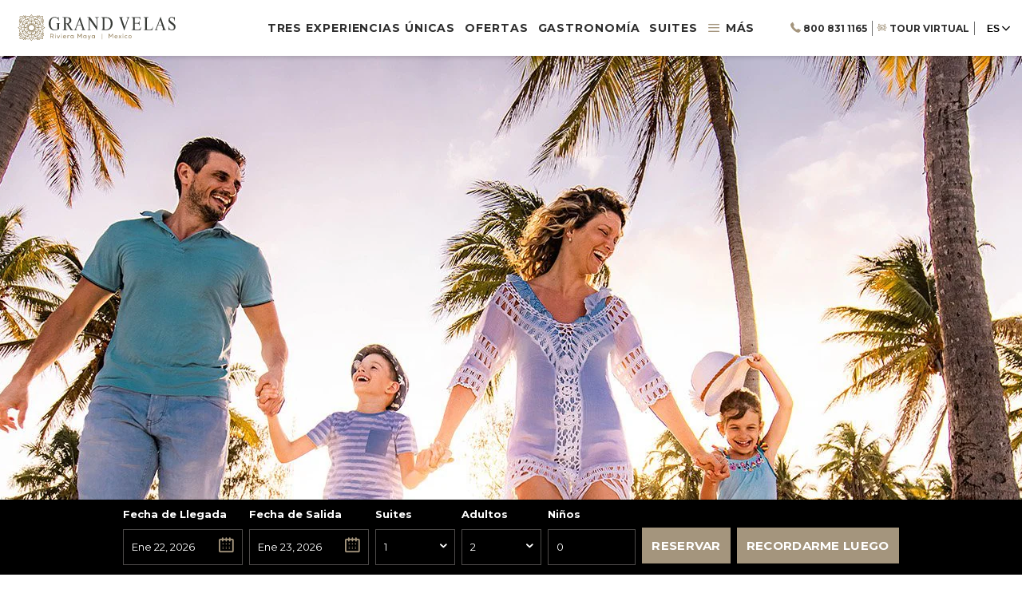

--- FILE ---
content_type: text/html; charset=utf-8
request_url: https://rivieramaya.grandvelas.com.mx/ofertas/verano-radiante-2019
body_size: 20490
content:
<!DOCTYPE HTML> <html lang="es"> <head> <link rel='preload' as='image' href='https://assets.milestoneinternet.com/cdn-cgi/image/f=auto/grand-velas-parent/rivieramayagrandvelasmx/mainimages/verano-radiante-2019-grand-velas-riviera-maya-playa-del-carmen-top.jpg?width=1920&height=650'><meta name="twitter:card" content="summary"><meta name="twitter:description" content="Verano Radiante 2019"><meta name="twitter:image" content="https://assets.milestoneinternet.com/cdn-cgi/image/f=auto/grand-velas-parent/rivieramayagrandvelasmx/mainimages/verano-radiante-2019-grand-velas-riviera-maya-playa-del-carmen-top.jpg?width=1920&height=650"><meta name="twitter:site" content="@GVRivieraMaya"><meta name="twitter:title" content="Verano Radiante 2019"><meta property="og:image" content="https://assets.milestoneinternet.com/cdn-cgi/image/f=auto/grand-velas-parent/rivieramayagrandvelasmx/mainimages/verano-radiante-2019-grand-velas-riviera-maya-playa-del-carmen-top.jpg?width=1920&height=650"><meta property="og:title" content="Verano Radiante 2019"><meta property="og:description" content="Verano Radiante 2019"> <title>Verano Radiante 2019</title> <meta http-equiv="Content-Type" content="text/html; charset=utf-8"> <meta name="ROBOTS" content="NOARCHIVE"> <meta name="viewport" content="width=device-width, initial-scale=1"> <meta name="description" content="Verano Radiante 2019"> <link rel="apple-touch-icon" href="https://assets.milestoneinternet.com/cdn-cgi/image/f=auto/grand-velas-parent/rivieramayagrandvelasmx/pwa-images/rivieramayagrandvelas192.png"> <script>
function deferCssLoad(URL, delaySec) {
  setTimeout(function() {
    var headSection = document.getElementsByTagName("head")[0];
    var elementCSS = document.createElement("link");
    elementCSS.type = "text/css";
    elementCSS.rel = "stylesheet";
    elementCSS.href = URL;
    headSection.appendChild(elementCSS);
  }, delaySec);
}

deferCssLoad("https://fonts.googleapis.com/css2?family=Inria+Serif:ital,wght@0,300;1,300;1,400&family=Montserrat:wght@400;700&display=swap", "3500");

deferCssLoad("https://rivieramaya.grandvelas.com.mx/css/mimpl-icon.aspx", "3500");

</script> <script type="text/javascript" src="//cdn.evgnet.com/beacon/suitesoperadoradelpacifico/grandvelas_prd/scripts/evergage.min.js"></script> <link href="https://rivieramaya.grandvelas.com.mx/dynamic/css/inner-with-banner.aspx?version=12082025135159" type="text/css" rel="stylesheet">  <script>
function getPlacemarkInfoBox() {
  var myOptions = {
    latitude1: '20.6746658',
    longitude1: '-87.0231444',
    icon: "https://rivieramaya.grandvelas.com.mx/images_noindex/mapimages/1.png",
    content: '<div class="map-list-box"><div class="map-name">Grand Velas Riviera Maya</div><div class="map-address">Carretera Cancun Tulum Km 62, Playa Del Carmen, Quintana Roo 77710</div><div class="map-phone">Phone: <a onclick="pushToGtmRenderByDom(this)" href="tel:800 831 1165" data-msevent="calls" data-mscategory="phone call" data-msaction="click"><span class="formslable sr-only" aria-hidden="true">call-contact location</span> 800 831 1165</a></div></div>'
  };
  return myOptions;
}

</script> <script>(function(w,d,s,l,i){w[l]=w[l]||[];w[l].push({'gtm.start':
  new Date().getTime(),event:'gtm.js'});var f=d.getElementsByTagName(s)[0],
  j=d.createElement(s),dl=l!='dataLayer'?'&l='+l:'';j.async=true;j.src=
  'https://www.googletagmanager.com/gtm.js?id='+i+dl;f.parentNode.insertBefore(j,f);
  })(window,document,'script','dataLayer','GTM-WFXHK5');</script> <script>(function(w,d,s,l,i){w[l]=w[l]||[];w[l].push({'gtm.start':
new Date().getTime(),event:'gtm.js'});var f=d.getElementsByTagName(s)[0],
j=d.createElement(s),dl=l!='dataLayer'?'&l='+l:'';j.async=true;j.src=
'https://www.googletagmanager.com/gtm.js?id='+i+dl;f.parentNode.insertBefore(j,f);
})(window,document,'script','dataLayer','GTM-P2C664');</script> <link rel='alternate' href='https://rivieramaya.grandvelas.com/offers/ultimate-proposal' hreflang='en'> <link rel='alternate' href='https://rivieramaya.grandvelas.com.mx/ofertas/verano-radiante-2019' hreflang='es'> <link rel='canonical' href='https://rivieramaya.grandvelas.com.mx/ofertas/verano-radiante-2019'><meta name="generator" content="Milestone CMS 6.0"><script id="mjdata" type="application/ld+json">[{
 "@context": "http://schema.org",
 "@type": [
  "WebPage"
 ],
 "speakable": {
  "xpath": [
   "/html/head/title",
   "/html/head/meta[@name='description']/@content"
  ],
  "@type": "SpeakableSpecification"
 },
 "dateCreated": "2026-01-02",
 "dateModified": "2026-01-07",
 "datePublished": "2026-01-12",
 "name": "Verano Radiante 2019",
 "description": "Verano Radiante 2019",
 "url": "https://rivieramaya.grandvelas.com.mx/ofertas/verano-radiante-2019",
 "primaryImageOfPage": [
  {
   "@type": "ImageObject",
   "contentUrl": "https://assets.milestoneinternet.com/cdn-cgi/image/f=auto/grand-velas-parent/rivieramayagrandvelasmx/mainimages/verano-radiante-2019-grand-velas-riviera-maya-playa-del-carmen-top.jpg?width=1920&height=650",
   "name": "Verano Radiante 2019-Grand Velas Riviera Maya - Playa Del Carmen",
   "caption": "Verano Radiante 2019-Grand Velas Riviera Maya - Playa Del Carmen"
  }
 ],
 "breadcrumb": [
  {
   "@context": "http://schema.org",
   "@type": "BreadcrumbList",
   "itemListElement": [
    {
     "@type": "ListItem",
     "position": "1",
     "item": {
      "@id": "https://rivieramaya.grandvelas.com.mx/",
      "name": "Home",
      "url": "https://rivieramaya.grandvelas.com.mx/"
     }
    },
    {
     "@type": "ListItem",
     "position": "2",
     "item": {
      "@id": "https://rivieramaya.grandvelas.com.mx/ofertas",
      "name": "Ofertas",
      "url": "https://rivieramaya.grandvelas.com.mx/ofertas"
     }
    },
    {
     "@type": "ListItem",
     "position": "3",
     "item": {
      "@id": "https://rivieramaya.grandvelas.com.mx/ofertas/verano-radiante-2019",
      "name": "Verano Radiante 2019",
      "url": "https://rivieramaya.grandvelas.com.mx/ofertas/verano-radiante-2019"
     }
    }
   ]
  }
 ],
 "text": "",
 "hasPart": null,
 "mainEntity": null
},{
 "@context": "http://schema.org",
 "@type": [
  "Hotel"
 ],
 "name": "Grand Velas Riviera Maya",
 "alternateName": "Grand Velas Riviera Maya",
 "url": "https://rivieramaya.grandvelas.com.mx/",
 "sameAs": [
  "https://www.facebook.com/gvrivieramaya",
  "https://twitter.com/GVRivieraMaya",
  "https://in.pinterest.com/gvrivieramaya/",
  "https://www.instagram.com/grandvelasmaya/",
  "https://www.youtube.com/user/gvrivieramaya"
 ],
 "logo": "https://assets.milestoneinternet.com/grand-velas-parent/rivieramayagrandvelasmx/images/grand-velas-riviera-maya-mexico-logo.svg",
 "image": "https://assets.milestoneinternet.com/grand-velas-parent/rivieramayagrandvelasmx/images/grand-velas-riviera-maya-mexico-logo.svg",
 "description": null,
 "award": null,
 "legalName": null,
 "contactPoint": {
  "@type": "ContactPoint",
  "telephone": "+52-800 831 1165",
  "email": "reservationsrm@velasresorts.com",
  "contactType": "Reservations and Booking"
 },
 "telephone": "+52-800 831 1165",
 "address": {
  "@type": "PostalAddress",
  "streetAddress": "Carretera Cancun Tulum Km 62",
  "addressLocality": "Playa Del Carmen",
  "addressRegion": "QROO",
  "postalCode": "77710",
  "addressCountry": "Mexico"
 },
 "geo": {
  "@type": "GeoCoordinates",
  "latitude": "20.6746658",
  "longitude": "-87.0231444"
 },
 "aggregateRating": null,
 "brand": null,
 "photo": null,
 "review": null,
 "starRating": {
  "@type": "Rating",
  "ratingValue": "5"
 },
 "priceRange": null,
 "subOrganization": null,
 "parentOrganization": null,
 "hasOfferCatalog": null,
 "petsAllowed": null
}]</script><link rel="manifest" href="https://rivieramaya.grandvelas.com.mx/manifest.json"><meta id="theme-color" name="theme-color" content="#fff"><script>if (top.location.host != self.location.host) {
  top.location = self.location;
}
</script><script data-cfasync="false" nonce="00901085-9462-486f-a06a-b8b71c271036">try{(function(w,d){!function(j,k,l,m){if(j.zaraz)console.error("zaraz is loaded twice");else{j[l]=j[l]||{};j[l].executed=[];j.zaraz={deferred:[],listeners:[]};j.zaraz._v="5874";j.zaraz._n="00901085-9462-486f-a06a-b8b71c271036";j.zaraz.q=[];j.zaraz._f=function(n){return async function(){var o=Array.prototype.slice.call(arguments);j.zaraz.q.push({m:n,a:o})}};for(const p of["track","set","debug"])j.zaraz[p]=j.zaraz._f(p);j.zaraz.init=()=>{var q=k.getElementsByTagName(m)[0],r=k.createElement(m),s=k.getElementsByTagName("title")[0];s&&(j[l].t=k.getElementsByTagName("title")[0].text);j[l].x=Math.random();j[l].w=j.screen.width;j[l].h=j.screen.height;j[l].j=j.innerHeight;j[l].e=j.innerWidth;j[l].l=j.location.href;j[l].r=k.referrer;j[l].k=j.screen.colorDepth;j[l].n=k.characterSet;j[l].o=(new Date).getTimezoneOffset();if(j.dataLayer)for(const t of Object.entries(Object.entries(dataLayer).reduce((u,v)=>({...u[1],...v[1]}),{})))zaraz.set(t[0],t[1],{scope:"page"});j[l].q=[];for(;j.zaraz.q.length;){const w=j.zaraz.q.shift();j[l].q.push(w)}r.defer=!0;for(const x of[localStorage,sessionStorage])Object.keys(x||{}).filter(z=>z.startsWith("_zaraz_")).forEach(y=>{try{j[l]["z_"+y.slice(7)]=JSON.parse(x.getItem(y))}catch{j[l]["z_"+y.slice(7)]=x.getItem(y)}});r.referrerPolicy="origin";r.src="/cdn-cgi/zaraz/s.js?z="+btoa(encodeURIComponent(JSON.stringify(j[l])));q.parentNode.insertBefore(r,q)};["complete","interactive"].includes(k.readyState)?zaraz.init():j.addEventListener("DOMContentLoaded",zaraz.init)}}(w,d,"zarazData","script");window.zaraz._p=async d$=>new Promise(ea=>{if(d$){d$.e&&d$.e.forEach(eb=>{try{const ec=d.querySelector("script[nonce]"),ed=ec?.nonce||ec?.getAttribute("nonce"),ee=d.createElement("script");ed&&(ee.nonce=ed);ee.innerHTML=eb;ee.onload=()=>{d.head.removeChild(ee)};d.head.appendChild(ee)}catch(ef){console.error(`Error executing script: ${eb}\n`,ef)}});Promise.allSettled((d$.f||[]).map(eg=>fetch(eg[0],eg[1])))}ea()});zaraz._p({"e":["(function(w,d){})(window,document)"]});})(window,document)}catch(e){throw fetch("/cdn-cgi/zaraz/t"),e;};</script></head> <body class=" inner-page"> <noscript><iframe src="https://www.googletagmanager.com/ns.html?id=GTM-WFXHK5" height="0" width="0" style="display:none;visibility:hidden;"></iframe></noscript> <noscript><iframe src="https://www.googletagmanager.com/ns.html?id=GTM-P2C664" height="0" width="0" style="display:none;visibility:hidden;"></iframe></noscript> <div id="wrapper"> <a role="button" class="skip-to-content-btn" href="#main-content">Saltar al contenido principal<span class="sr-only">Haga clic en Saltar al contenido principal</span></a> <header id="main" class="desktophead header uk-sticky uk-sticky-fixed" data-uk-sticky=""> <div class="navigation-wrap"> <div class="uk-container uk-container-expand uk-padding-remove-horizontal"> <div class="web-header"> <div class="uk-navbar-left"> <a href="/" class="logo-wrap"> <img data-nodeferimage="true" class="logo" src="https://assets.milestoneinternet.com/grand-velas-parent/rivieramayagrandvelasmx/images/grand-velas-riviera-maya-mexico-logo.svg" width="260" height="44" alt="Carretera Cancun Tulum Km 62, Playa Del Carmen Quintana Roo"> </a> </div> <nav class="uk-navbar-container deskview uk-navbar-center" data-uk-navbar=""> <ul class="uk-navbar-nav"> <li><a href="https://rivieramaya.grandvelas.com.mx/tres-experiencias-unicas" class="nav">Tres Experiencias Únicas</a></li> <li><a href="https://rivieramaya.grandvelas.com.mx/ofertas" class="nav">Ofertas</a></li> <li><a href="https://rivieramaya.grandvelas.com.mx/gastronomia" class="nav">Gastronomía</a></li> <li><a href="https://rivieramaya.grandvelas.com.mx/suites" class="nav navretation">SUITES</a></li> <li> <a href="#more-menu" class="model_btn-js" data-uk-toggle=""><span class="mim-icon-menu"></span> más</a> </li> </ul> </nav> <div class="uk-navbar-right sb-nav-part"> <nav class="uk-navbar-container deskview member-nav" data-uk-navbar=""> <ul class="uk-navbar-nav"> <li><a href="tel:800 831 1165" target="_blank" class="nav call" rel="nofollow"><span class="mim-icon-phone-receiver"></span> 800 831 1165 </a></li> <li><a href="https://3d.casa/360/gvrm/" target="_blank" class="nav sb-nav" rel="nofollow"><span class="mim-icon-oculus-rift-virtual-reality-svgrepo-com"></span> Tour virtual</a></li> <li> <div class="lang-dropdown"> <button class="lang-button" type="button">ES <span class="mim-icon-angle-arrow-down"></span></button> <div data-uk-dropdown="mode: click" class="uk-dropdown"><a href="javascript:gotolanguagepage('en')">EN</a></div> </div> </li> </ul> </nav> <a href="https://reservations.grandvelas.com/riviera-maya-mxn/book/dates-of-stay?adults=2&HotelId=73938&languageid=2&rooms=1" class="reserve button reserve-btn-main" target="_blank" data-autodatalayer="" onclick="pushToGtmRenderByDom(this)" data-msevent="booking main" data-mscategory="booking entrances" data-msaction="click"><span class="formslable" aria-hidden="true">booking widget</span>RESERVE SU ESTANCIA</a> </div> </div> <div class="mob-header"> <div class="burger-menu"> <a class="burger-menu-wrap" href="#my-id" data-uk-toggle=""> <div class="menu-line-wrap"></div> <span class="burger-menu-text">Menú</span> <span class="burger-menu-text burger-menu-text-close">CERRAR</span> </a> </div> <div class="uk-navbar-left"> <a href="/" class="logo-wrap"> <img data-nodeferimage="true" class="logo" src="https://assets.milestoneinternet.com/grand-velas-parent/rivieramayagrandvelasmx/images/grand-velas-riviera-maya-mexico-logo.svg" width="260" height="44" alt="Carretera Cancun Tulum Km 62, Playa Del Carmen Quintana Roo"> </a> </div> <div class="right-header-mobile"> <div class="lang-dropdown"> <button class="lang-button" type="button">ES <span class="mim-icon-angle-arrow-down"></span></button> <div data-uk-dropdown="mode: click" class="uk-dropdown"><a href="javascript:gotolanguagepage('en')">EN</a></div> </div> <div class="mob-call"> <a href="tel:800 831 1165" target="_blank" rel="nofollow"> <span class="mim-icon-phone-receiver"></span> Llamar</a> </div> </div> </div> </div> </div> </header>   <div id="mainimage"><input type="hidden" id="hdnRestrictImageEdit" value="False"><div data-uk-slideshow="" class="inner-hero-slider uk-slideshow"> <ul class="uk-slideshow-items"> <li> <img data-nodeferimage="true" src="https://assets.milestoneinternet.com/cdn-cgi/image/f=auto/grand-velas-parent/rivieramayagrandvelasmx/mainimages/verano-radiante-2019-grand-velas-riviera-maya-playa-del-carmen-top.jpg?width=1920&height=650" alt="Verano Radiante 2019-Grand Velas Riviera Maya - Playa Del Carmen" width="1920" height="650"> </li> </ul> <a class="uk-position-center-left uk-position-small prev" href="#" data-uk-slidenav-previous="" data-uk-slideshow-item="previous"><span class="mim-icon-previous-arrow"></span> <span class="sr-only">Previous Slide</span></a> <a class="uk-position-center-right uk-position-small" href="#" data-uk-slidenav-next="" data-uk-slideshow-item="next"><span class="mim-icon-up-arrow"><span class="sr-only">Next Slide</span></span></a> </div></div> <nav class="breadcrumb"> <div class="uk-container"> <div id="breadcrumb"><a href="https://rivieramaya.grandvelas.com.mx/">Inicio</a><span class="breadcrump-arrow">></span><a href="https://rivieramaya.grandvelas.com.mx/ofertas">Ofertas</a><span class="breadcrump-arrow">></span>Verano Radiante 2019</div> </div> </nav> <div id="main-content-start"> <div class="innerintro-content"> <div class="uk-container uk-container-960 dynamiccomponenteditenable" data-id='1507751' data-editbuttontext='' data-editable='True'> <div class="uk-text-center"> <h1 class="contentfocus" tabindex="0">Verano Radiante 2019</h1> <div class="expanded-text-box"> <div class="contentfocus " tabindex="0"><p>Disfrute de la complicidad de estar en familia y crear recuerdos juntos en el para&iacute;so. Grand Velas Riviera Maya le obsequia el hospedaje para ni&ntilde;os, cr&eacute;dito en Spa y descuentos en boutique como beneficios adicionales.</p> </div> <div class="expanded-text contentfocus" tabindex="0"></div> </div> <div class="intro-button uk-margin-top"> </div> </div> </div> </div> </div> <div id="main-content"> <section class="offer-details-section"> <div class="uk-container"> <div data-uk-grid="" class="uk-grid dynamiccomponenteditenable" data-id='1507750' data-editbuttontext='' data-editable='True'> <div class="uk-width-1-2@m uk-width-1-1 uk-first-column"> <div class="offer-snippet-img"> <img src="[data-uri]" width="800" height="480" alt="Grand Velas Riviera Maya Verano Radiante 2019" data-mimg="https://assets.milestoneinternet.com/cdn-cgi/image/f=auto/grand-velas-parent/rivieramayagrandvelasmx/offer-page-snippet-images/verano-radiante-2019-grand-velas-riviera-maya-playa-del-carmen.jpg?width=800&amp;height=480"> <div class="left-inner-pkg-content"> <div class="contentfocus" tabindex="0">Para Reservar Hasta El 15 De Agosto De 2019.<br> Para Viajar Hasta El 31 De Agosto De 2019.</div> </div> </div> </div> <div class="uk-width-1-2@m uk-width-1-1"> <div class="inner-snippet-pkg-right"> <div class="inner-snippet-pkg-content"> <h2 class="contentfocus" tabindex="0">Verano Radiante 2019</h2> <p class="contentfocus" tabindex="0">Adem&aacute;s de nuestro plan Todo Incluido de Lujo, disfrute de:</p> <div class="offer-bullet-list contentfocus" tabindex="0"><ul class="ckbullet"> <li>Hospedaje para ni&ntilde;os incluido en tarifa</li> <li>50% de descuento en hospedaje para adolescentes</li> <li>Kit de bienvenida para ni&ntilde;os</li> <li>$50 d&oacute;lares de cr&eacute;dito en Spa</li> </ul> </div> </div> <div class="inner-snippet-pkg-contentbottom"> <div class="offer-pkg-btn"><a class="button-primary" href="tel:800-831-1165" target="_blank" rel="nofollow"><span>RESERVAR AHORA: 800-831-1165</span> <span class="sr-only">Click to RESERVAR AHORA: 800-831-1165</span> </a></div> </div> </div> </div> </div> </div> </section> <section class="offer-slider-section inner-page-padding uk-padding-remove-top"> <div class="uk-container"> <div class="uk-slider uk-slider-container" tabindex="-1" data-uk-slider=""> <div class="uk-grid" data-uk-grid=""> <div class="uk-width-3-4@m uk-width-1-1 offer-slider uk-first-column" style="overflow: hidden;"> <ul class="uk-slider-items uk-child-width-1-3@m uk-child-width-1-2@s uk-child-width-1-1 uk-grid-medium uk-grid"> <li class="dynamiccomponenteditenable" data-id='1507800' data-editbuttontext='' data-editable='True'> <a href="https://rivieramaya.grandvelas.com.mx/ofertas/promo-temp-1"> <div class="uk-position-relative"> <img src="[data-uri]" width="800" height="480" alt="New Honeymoon en Grand Velas Riviera Maya" data-mimg="https://assets.milestoneinternet.com/cdn-cgi/image/f=auto/grand-velas-parent/rivieramayagrandvelasmx/offer-page-snippet-images/new-honeymoon.png?width=800&amp;height=480"> <div class=" uk-position-bottom uk-text-left offer-slider-overlay"> <div class="offer-slider-overlay-text">New Honeymoon</div> </div> </div> </a> </li> <li class="dynamiccomponenteditenable" data-id='1507831' data-editbuttontext='' data-editable='True'> <a href="https://rivieramaya.grandvelas.com.mx/ofertas/viaje-de-chicas"> <div class="uk-position-relative"> <img src="[data-uri]" width="800" height="480" alt="Viaje de Chicas en Grand Velas Riviera Maya " data-mimg="https://assets.milestoneinternet.com/cdn-cgi/image/f=auto/grand-velas-parent/rivieramayagrandvelasmx/offer-page-snippet-images/girls-getaway.jpg?width=800&amp;height=480"> <div class=" uk-position-bottom uk-text-left offer-slider-overlay"> <div class="offer-slider-overlay-text">Viaje De Chicas</div> </div> </div> </a> </li> </ul> </div> <div class="uk-width-1-4@m uk-width-1-1 uk-position-relative offer-slider-title-part"> <div class="offer-slider-title dynamiccomponenteditenable" data-id='1507309' data-editbuttontext='' data-editable='True'>M&Aacute;S<span>OFERTAS</span></div> <div class="arrows"> <a class="uk-padding-remove " href="#" data-uk-slidenav-previous="" data-uk-slider-item="previous"><span class="mim-icon-previous-arrow"></span><span class="sr-only">Previous</span></a> <a class=" " href="#" data-uk-slidenav-next="" data-uk-slider-item="next"><span class="mim-icon-up-arrow "></span><span class="sr-only">Next</span> </a> </div> </div> </div> </div> </div> </section> </div> <footer> <div class="footer-subscribe-offer" data-uk-scrollspy="cls: addBg"> <div class="subscribeboxholder"> <div class="subscribebox dynamiccomponenteditenable" data-id='1506973' data-editbuttontext='' data-editable='True'> <a href="https://rivieramaya.grandvelas.com.mx/ofertas-electronicas" class="subbutton" data-ol-has-click-handler=""><span class="mim-icon-close-envelope"></span> <span>S&#201; DE LOS PRIMEROS EN RECIBIR NUESTRAS PROMOCIONES</span></a> </div> </div> </div> <div class="uk-container"> <div class=" uk-grid-medium uk-grid" data-uk-grid=""> <div class="uk-width-1-3@m uk-first-column"> <div class="hotel-details"> <div class="footer-menu-title contentfocus" tabindex="0">Contacto</div> <div class="hotel-adress"> <div class="hotel-footer-name">Grand Velas Riviera Maya</div> <div class="clear"></div> <div class="adr"><a href="https://rivieramaya.grandvelas.com.mx/tracking/click-location-map.aspx" target="_blank"> <span class="street-address">Carretera Cancun Tulum Km 62</span>,<span class="hotel-local"><span class="locality">Playa Del Carmen Municipio De Solidaridad, Riviera Maya</span>, <span class="hotel-state">QROO <span class="region">Mexico,</span> <span class="hotel-zip">77710</span></span></span></a> </div> <span class="us-number"> Número gratuito de Canadá y USA: <span class="fontbold spbold"><a href="tel:877 418 2963" target="_blank" rel="nofollow">877 418 2963</a></span></span> </div> <div class="other-phone-sec"> <span class="mexiconumber">México Llamada Gratuita: <span class="spbold"><a href="tel:800 831 1165" target="_blank" rel="nofollow">800 831 1165</a></span> </span> <span class="rci-number"> Solo miembros de RCI: <span class="fontbold spbold"><a href="tel:888-320-7578" target="_blank" rel="nofollow">888 320 7578</a></span></span> </div> <div class="hotel-email">Email: <a href="mailto:reservasrm@velasresorts.com" rel="nofollow">reservasrm@velasresorts.com</a></div> <a href="https://rivieramaya.grandvelas.com/" class="url" target="_blank" rel="nofollow">https://rivieramaya.grandvelas.com/</a> <br> <div class="review-f"><span> <span class="fontbold">Rated:</span> 5.0 de 5 Basado en <a href="https://rivieramaya.grandvelas.com/reviews" target="_blank" rel="nofollow"> 62 reseñas </a> </span> </div> </div> </div> <div class="nav-right3 footer-social-link uk-text-center"> <div class="social-media-wrap footer-box"><ul> <li><a rel="noopener" tabindex="0" class="facebook" target="_blank" href="https://www.facebook.com/gvrivieramaya"><span class="mim-icon-facebook-icon icon-s" aria-hidden="true"></span><span class="sr-only">Facebook</span> </a> </li> <li><a rel="noopener" tabindex="0" class="x" target="_blank" href="https://twitter.com/GVRivieraMaya"><span class="icon-new-twitter-x icon-s" aria-hidden="true"></span><span class="sr-only">X</span> </a> </li> <li><a rel="noopener" tabindex="0" class="pinterest" target="_blank" href="https://in.pinterest.com/gvrivieramaya/"><span class="mim-icon-pinterest-logo icon-s" aria-hidden="true"></span><span class="sr-only">Pinterest</span> </a> </li> <li><a rel="noopener" tabindex="0" class="instagram" target="_blank" href="https://www.instagram.com/grandvelasmaya/"><span class="mim-icon-instagram-logo icon-s" aria-hidden="true"></span><span class="sr-only">Instagram</span> </a> </li> <li><a rel="noopener" tabindex="0" class="youtube" target="_blank" href="https://www.youtube.com/user/gvrivieramaya"><span class="mim-icon-youtube-icon icon-s" aria-hidden="true"></span><span class="sr-only">Youtube</span> </a> </li></ul></div></div> <div class="uk-width-2-3@m"> <div class="uk-grid-small uk-grid-row-large uk-child-width-1-3@s uk-grid" data-uk-grid=""> <div class="footer-link-desk uk-first-column"> <div class="footer-menu-title contentfocus dynamiccomponenteditenable" tabindex="0" data-id='1506980' data-editbuttontext='' data-editable='True'>ENLACES POPULARES</div> <ul class="footer-ul"> <li class="dynamiccomponenteditenable" data-id='1506981' data-editbuttontext='' data-editable='True'> <a href="https://rivieramaya.grandvelas.com.mx/suites" class="nav contentfocus" tabindex="0">Suites</a> </li> <li class="dynamiccomponenteditenable" data-id='1506982' data-editbuttontext='' data-editable='True'> <a href="https://rivieramaya.grandvelas.com.mx/tres-experiencias-unicas" class="nav contentfocus" tabindex="0">Tres Experiencias &#218;nicas</a> </li> <li class="dynamiccomponenteditenable" data-id='1506983' data-editbuttontext='' data-editable='True'> <a href="https://rivieramaya.grandvelas.com.mx/servicios" class="nav contentfocus" tabindex="0">Servicios</a> </li> <li class="dynamiccomponenteditenable" data-id='1506984' data-editbuttontext='' data-editable='True'> <a href="https://rivieramaya.grandvelas.com.mx/ofertas" class="nav contentfocus" tabindex="0">Ofertas</a> </li> <li class="dynamiccomponenteditenable" data-id='1506985' data-editbuttontext='' data-editable='True'> <a href="https://rivieramaya.grandvelas.com.mx/gastronomia" class="nav contentfocus" tabindex="0">Gastronomia</a> </li> <li class="dynamiccomponenteditenable" data-id='1506986' data-editbuttontext='' data-editable='True'> <a href="https://rivieramaya.grandvelas.com.mx/una-experiencia-que-seduce-sus-sentidos" class="nav contentfocus" tabindex="0">Una Experiencia</a> </li> <li class="dynamiccomponenteditenable" data-id='1506987' data-editbuttontext='' data-editable='True'> <a href="https://3d.casa/360/gvrm/" class="nav contentfocus" tabindex="0" target="_blank" rel="nofollow">Tour Virtual</a> </li> <li class="dynamiccomponenteditenable" data-id='1506988' data-editbuttontext='' data-editable='True'> <a href="http://club.velasresorts.com/" class="nav contentfocus" tabindex="0" target="_blank" rel="nofollow">Miembros de RCI</a> </li> <li class="dynamiccomponenteditenable" data-id='1506989' data-editbuttontext='' data-editable='True'> <a href="http://agents.velasresorts.com/" class="nav contentfocus" tabindex="0" target="_blank" rel="nofollow">Agentes de viajes</a> </li> <li class="dynamiccomponenteditenable" data-id='1507794' data-editbuttontext='' data-editable='True'> <a href="https://rivieramaya.grandvelas.com/blog" class="nav contentfocus" tabindex="0" target="_blank" rel="nofollow">Blog</a> </li> </ul> </div> <div class="footer-link-desk"> <div class="footer-menu-title dynamiccomponenteditenable contentfocus" data-id='1506991' data-editbuttontext='' data-editable='True' tabindex="0">INFORMACI&#211;N</div> <ul class="footer-ul"> <li class="dynamiccomponenteditenable" data-id='1506992' data-editbuttontext='' data-editable='True'> <a href="https://rivieramaya.grandvelas.com.mx/ubicacion" class="nav contentfocus" tabindex="0">Ubicaci&#243;n</a> </li> <li class="dynamiccomponenteditenable" data-id='1506993' data-editbuttontext='' data-editable='True'> <a href="https://rivieramaya.grandvelas.com.mx/grupos" class="nav contentfocus" tabindex="0">Grupos y Convenciones</a> </li> <li class="dynamiccomponenteditenable" data-id='1506994' data-editbuttontext='' data-editable='True'> <a href="https://rivieramaya.grandvelas.com.mx/bodas" class="nav contentfocus" tabindex="0">Bodas</a> </li> <li class="dynamiccomponenteditenable" data-id='1506995' data-editbuttontext='' data-editable='True'> <a href="https://rivieramaya.grandvelas.com.mx/spa" class="nav contentfocus" tabindex="0">Spa</a> </li> <li class="dynamiccomponenteditenable" data-id='1506996' data-editbuttontext='' data-editable='True'> <a href="https://rivieramaya.grandvelas.com.mx/media" class="nav contentfocus" tabindex="0">Media</a> </li> <li class="dynamiccomponenteditenable" data-id='1506997' data-editbuttontext='' data-editable='True'> <a href="https://rivieramaya.grandvelas.com.mx/testimonios" class="nav contentfocus" tabindex="0">Testimonios</a> </li> <li class="dynamiccomponenteditenable" data-id='1506998' data-editbuttontext='' data-editable='True'> <a href="https://rivieramaya.grandvelas.com.mx/contacto" class="nav contentfocus" tabindex="0">Contacto</a> </li> <li class="dynamiccomponenteditenable" data-id='1506999' data-editbuttontext='' data-editable='True'> <a href="https://rivieramaya.grandvelas.com.mx/site-map" class="nav contentfocus" tabindex="0">Mapa del Sitio</a> </li> <li class="dynamiccomponenteditenable" data-id='1507000' data-editbuttontext='' data-editable='True'> <a href="https://rivieramaya.grandvelas.com.mx/politica-de-proteccion-de-datos" class="nav contentfocus" tabindex="0">Pol&#237;tica de Protecci&#243;n</a> </li> <li class="dynamiccomponenteditenable" data-id='1507001' data-editbuttontext='' data-editable='True'> <a href="https://media.velasresorts.com/protocolos-de-higiene/" class="nav contentfocus" tabindex="0" target="_blank" rel="nofollow">Mant&#233;ngase seguro</a> </li> </ul> </div> <div class="footer-about"> <div class="dynamiccomponenteditenable" data-id='1507002' data-editbuttontext='' data-editable='True'> <h5 class="footer-menu-title contentfocus" tabindex="0">VER NUESTROS HOTELES</h5> <div class="subscribe-para contentfocus" tabindex="0">Nuestras propiedades disfrutan de la ubicaci&oacute;n m&aacute;s privilegiada en las mejores playas de M&eacute;xico. Descubre&nbsp;la verdadera definici&oacute;n de vacaciones inolvidables en Velas Resorts.</div> </div> <div class="selectbox"> <select class="emailformdropdown footer-hotel-list"> <option value="">Seleccione </option> <option value="https://loscabos.grandvelas.com/">Grand Velas Los Cabos</option> <option value="https://rivieramaya.grandvelas.com/" selected="">Grand Velas Riviera Maya</option> <option value="https://vallarta.grandvelas.com/">Grand Velas Riviera Nayarit</option> <option value="https://www.hotelcasavelas.com/">Hotel Casa Velas</option> <option value="https://www.velasvallarta.com/">Velas Vallarta </option> </select></div> <div id="ftpwanotification"><span class="mim-icon-bell-ring"></span> <a href="javascript:;" class="notification-icon">Obtener notificaciones</a> </div> </div> </div> </div> </div> <div class="footer-logo"> <div class="imagebox"><a href="https://www.velasresorts.com/awards" target="_blank" rel="nofollow"><img src="[data-uri]" width="73" height="77" alt="michelin" data-mimg="https://assets.milestoneinternet.com/cdn-cgi/image/f=auto/grand-velas-parent/rivieramayagrandvelasmx/footer-logo/michelin-blanco-white.png"></a></div> <div class="imagebox"><a href="https://www.forbestravelguide.com/hotels/riviera-maya-mexico/grand-velas-riviera-maya" target="_blank"><img src="[data-uri]" width="60" height="60" alt="Forbes 5 Blanco" data-mimg="https://assets.milestoneinternet.com/cdn-cgi/image/f=auto/grand-velas-parent/rivieramayagrandvelasmx/footer-logo/forbes-5-blanco.png"></a></div> <div class="imagebox"><a href="https://preferredhotels.com/hotels/mexico/grand-velas-riviera-maya" target="_blank" rel="nofollow"><img src="[data-uri]" width="100" height="60" alt="Preferred logo" data-mimg="https://assets.milestoneinternet.com/grand-velas-parent/rivieramayagrandvelasmx/footer-logo/preferred-white.svg"></a></div> <div class="imagebox"><a href="https://www.velasresorts.com/awards" target="_blank" rel="nofollow"><img src="[data-uri]" width="100" height="60" alt="virtuoso logo" data-mimg="https://assets.milestoneinternet.com/grand-velas-parent/rivieramayagrandvelasmx/footer-logo/virtuoso-2023-blanco.svg"></a></div> <div class="imagebox"><a href="https://www.signaturetravelnetwork.com/" target="_blank" rel="nofollow"><img src="[data-uri]" width="100" height="60" alt="signature" data-mimg="https://assets.milestoneinternet.com/cdn-cgi/image/f=auto/grand-velas-parent/rivieramayagrandvelasmx/footer-logo/signature-white-new.png"></a></div> <div class="imagebox"><a href="https://www.velasresorts.com/awards" target="_blank" rel="nofollow"><img src="[data-uri]" width="100" height="60" alt="diamonds logo" data-mimg="https://assets.milestoneinternet.com/grand-velas-parent/rivieramayagrandvelasmx/footer-logo/diamonds-white.svg"></a></div> <div class="imagebox"><a href="https://www.velasresorts.com.mx/premios-y-reconocimientos" target="_blank" rel="nofollow"><img src="[data-uri]" width="100" height="60" alt="fine hotels & resorts" data-mimg="https://assets.milestoneinternet.com/grand-velas-parent/rivieramayagrandvelasmx/footer-logo/fine-hotels-resorts-logo.svg"></a></div> <div class="imagebox"><a href="https://iprefer.com/members/signup?enrollcode=QRCUNGV&hotel=CUNGV" target="_blank"><img src="[data-uri]" width="80" height="60" alt="I Prefer" data-mimg="https://assets.milestoneinternet.com/cdn-cgi/image/f=auto/grand-velas-parent/rivieramayagrandvelasmx/footer-logo/i-prefer-logo-black.png"></a></div> <div class="imagebox"><img src="[data-uri]" width="100" height="60" alt="Great Place To Work" data-mimg="https://assets.milestoneinternet.com/cdn-cgi/image/f=auto/grand-velas-parent/rivieramayagrandvelasmx/footer-logo/logo-great-place-to-work-sitio.png"></div> </div> </div>     </footer> <script id="msLoadDefer">
var allImgTags = null;
var eleImg = null;
allImgTags = document.getElementsByTagName("img");
function imgInViewport(el) {
 var top = el.offsetTop;
 var left = el.offsetLeft;
 var width = el.offsetWidth;
 var height = el.offsetHeight;
 while(el.offsetParent) {
 el = el.offsetParent;
 top += el.offsetTop;
 left += el.offsetLeft;
 }

 return (
 top < (window.pageYOffset + window.innerHeight) &&
 left < (window.pageXOffset + window.innerWidth) &&
 (top + height) > window.pageYOffset &&
 (left + width) > window.pageXOffset
 );
}
setTimeout(function(){
 
 for(i=0;i<allImgTags.length;i++)
 {
   if (allImgTags[i].getAttribute('data-mimg'))
   {
   allImgTags[i].setAttribute('src',allImgTags[i].getAttribute('data-mimg'));
   allImgTags[i].removeAttribute("data-mimg");
   }
   
  
 }
 
 },3000);
window.onscroll = function() {
 
 for(i=0;i<allImgTags.length;i++)
 {
   if (allImgTags[i].getAttribute('data-mimg')&& imgInViewport(allImgTags[i]) )
   {
   allImgTags[i].setAttribute('src',allImgTags[i].getAttribute('data-mimg'));
   allImgTags[i].removeAttribute("data-mimg");
   }
   
  
 }
 
}
</script> <script id="msCookiePolicy">
var CookieBanner = null;
/* window.onload = function() { 
  "use strict"; */
  CookieBanner = {
    hideCookieBanner: function() {
      var cname = "msCookieBanner";
      var cvalue = "accepted";
      var exdays = 365;
      var d = new Date();
      d.setTime(d.getTime() + (exdays * 24 * 60 * 60 * 1000));
      var expires = "expires=" + d.toUTCString();
      document.cookie = cname + "=" + cvalue + ";" + expires + ";path=/";
      var elem = document.getElementById('msCookieBanner');
      elem.parentNode.removeChild(elem);
    },
    check_and_appendCookieBanner: function() {
      var userCookiePreference = "noanswer";
      var cname = "msCookieBanner";
      var name = cname + "=";
      var ca = document.cookie.split(';');
      for (var i = 0; i < ca.length; i++) {
        var c = ca[i];
        while (c.charAt(0) == ' ') {
          c = c.substring(1);
        }
        if (c.indexOf(name) == 0) {
          userCookiePreference = c.substring(name.length, c.length);
          i = ca.length + 1;
        }
      }
      if (userCookiePreference != "accepted") {
        var iDiv = document.createElement('div');
        iDiv.id = 'msCookieBanner';
        iDiv.className = 'msCookieBanner';
        iDiv.innerHTML = '<div class="left"><div class="top-cookie-block">Nuestro sitio usa cookies. <span>Al continuar utilizando nuestro sitio, acepta nuestra <a class="cookie-link" href="https://rivieramaya.grandvelas.com.mx/politica-de-proteccion-de-datos" target="_self">política de cookies.</a></span>.</div></div><div class="right"><button onClick="window.CookieBanner.hideCookieBanner();" tab-index="0">Aceptar y Cerrar</button></div><div style="clear:both"></div>';
        document.getElementsByTagName('body')[0].appendChild(iDiv);
              }
    }
  };
var isScroll = "false";
window.addEventListener('scroll', function() {
	if(window.pageYOffset > 10 && isScroll == "false"){
		isScroll = "true";
	 	CookieBanner.check_and_appendCookieBanner();		
	}
});
</script> <div class="footer-sticky-nav-mobile"> <ul class="uk-subnav"> <li><a href="#modal-container" data-uk-toggle="" class="btn-book-now">RESERVE SU ESTANCIA</a></li> </ul> </div> <div id="my-id" class="mobile-nav uk-offcanvas" data-uk-offcanvas=""> <nav class="uk-navbar-container mobile-device"> <ul> <li><a href="https://rivieramaya.grandvelas.com.mx/" class="nav">Inicio</a></li> <li class="submenu submenulist"> <a href="javascript:void(0)" class="nav" role="button">Tres Experiencias Únicas<span class="mim-icon-add-plus"></span><span class="mim-icon-substract"></span></a> <div data-uk-dropdown="mode: click"> <ul> <li><a class="nav" href="https://rivieramaya.grandvelas.com.mx/tres-experiencias-unicas">Generales</a></li> <li><a class="nav" href="https://rivieramaya.grandvelas.com.mx/tres-experiencias-unicas/grand-class">Grand Class Experience</a></li> <li><a class="nav" href="https://rivieramaya.grandvelas.com.mx/tres-experiencias-unicas/the-ambassador">The Ambassador Experience</a></li> <li><a class="nav" href="https://rivieramaya.grandvelas.com.mx/tres-experiencias-unicas/zen-grand">The Zen Grand Experience</a></li> </ul> </div> </li> <li><a href="https://rivieramaya.grandvelas.com.mx/ofertas" class="nav">Ofertas</a></li> <li class="submenu submenulist"> <a href="javascript:void(0)" class="nav" role="button">Gastronomía <span class="mim-icon-add-plus"></span><span class="mim-icon-substract"></span> </a> <div data-uk-dropdown="mode: click"> <ul> <li><a class="nav" href="https://rivieramaya.grandvelas.com.mx/gastronomia">Generales</a></li> <li><a class="nav" href="https://rivieramaya.grandvelas.com.mx/gastronomia/piaf">Piaf</a></li> <li><a class="nav" href="https://rivieramaya.grandvelas.com.mx/gastronomia/azul">Azul</a></li> <li><a class="nav" href="https://rivieramaya.grandvelas.com.mx/gastronomia/frida">Frida</a></li> <li><a class="nav" href="https://rivieramaya.grandvelas.com.mx/gastronomia/bistro">Bistro</a></li> <li><a class="nav" href="https://rivieramaya.grandvelas.com.mx/gastronomia/chaka">Chaka</a></li> <li><a class="nav" href="https://rivieramaya.grandvelas.com.mx/gastronomia/sen-lin">Sen Lin</a></li> <li><a class="nav" href="https://rivieramaya.grandvelas.com.mx/gastronomia/cocina-de-autor">Cocina de Autor</a></li> <li><a class="nav" href="https://rivieramaya.grandvelas.com.mx/gastronomia/lucca">Lucca</a></li> <li><a class="nav" href="https://rivieramaya.grandvelas.com.mx/gastronomia/bares">Bares</a></li> </ul> </div> </li> <li class="submenu submenulist"> <a href="javascript:void(0)" class="nav" role="button">Suites <span class="mim-icon-add-plus"></span><span class="mim-icon-substract"></span></a> <div data-uk-dropdown="mode: click"> <ul> <li><a class="nav" href="https://rivieramaya.grandvelas.com.mx/suites">Generales</a></li> <li><a class="nav" href="https://rivieramaya.grandvelas.com.mx/suites/grand-class-suites">Grand Class Suites</a></li> <li><a class="nav" href="https://rivieramaya.grandvelas.com.mx/suites/ambassador-suites">Ambassador Suites</a></li> <li><a class="nav" href="https://rivieramaya.grandvelas.com.mx/suites/zen-grand-suites">Zen Grand Suites</a></li> </ul> </div> </li> <li class="submenu submenulist"> <a href="javascript:void(0)" class="nav" role="button">Bodas<span class="mim-icon-add-plus"></span><span class="mim-icon-substract"></span></a> <div data-uk-dropdown="mode: click"> <ul> <li><a class="nav" tabindex="1" href="https://rivieramaya.grandvelas.com.mx/bodas">Generales</a></li> <li><a class="nav" href="https://rivieramaya.grandvelas.com.mx/bodas/locaciones-para-bodas">Locaciones Para Bodas</a></li> <li><a class="nav" href="https://rivieramaya.grandvelas.com.mx/bodas/servicios">Servicios</a></li> <li><a class="nav" href="https://rivieramaya.grandvelas.com.mx/bodas/solicitudes">Bodas Solicitudes</a></li> <li><a class="nav" href="https://rivieramaya.grandvelas.com.mx/bodas/como-planear-una-boda-de-destino-en-la-riviera-maya">Blog</a></li> </ul> </div> </li> <li class="submenu submenulist"> <a href="javascript:void(0)" class="nav" role="button">Grupos y Convenciones<span class="mim-icon-add-plus"></span><span class="mim-icon-substract"></span></a> <div data-uk-dropdown="mode: click"> <ul> <li><a class="nav" tabindex="1" href="https://rivieramaya.grandvelas.com.mx/grupos">Generales</a></li> <li><a class="nav" href="https://rivieramaya.grandvelas.com.mx/grupos/locaciones-para-eventos">Locaciones Para Bodas</a></li> <li><a class="nav" href="https://rivieramaya.grandvelas.com.mx/grupos/servicios">Servicios</a></li> <li><a class="nav" href="https://rivieramaya.grandvelas.com.mx/grupos/paquetes">Paquetes</a></li> <li><a class="nav" href="https://rivieramaya.grandvelas.com.mx/grupos/solicitudes">Grupos Solicitudes</a></li> </ul> </div> </li> <li><a href="https://rivieramaya.grandvelas.com.mx/servicios" class="nav">Servicios</a></li> <li class="submenu submenulist"> <a href="javascript:void(0)" class="nav" role="button">Spa <span class="mim-icon-add-plus"></span><span class="mim-icon-substract"></span></a> <div data-uk-dropdown=""> <ul> <li><a class="nav" href="https://rivieramaya.grandvelas.com.mx/spa">Generales</a></li> <li><a class="nav" href="https://rivieramaya.grandvelas.com.mx/spa/ceremonia-de-agua">Ceremonia De Agua</a></li> <li><a class="nav" href="https://rivieramaya.grandvelas.com.mx/spa/servicios">Servicios</a></li> <li><a class="nav" href="https://rivieramaya.grandvelas.com.mx/wellnessing">Wellnessing</a></li> <li><a class="nav" href="https://rivieramaya.grandvelas.com.mx/spa/un-escape-spa">Un Escape Spa</a></li> <li><a class="nav" href="https://rivieramaya.grandvelas.com.mx/spa/reservations">Reservaciones</a></li> </ul> </div> </li> <li><a class="nav" href="https://rivieramaya.grandvelas.com.mx/una-experiencia-que-seduce-sus-sentidos">Una Experiencia que Seduce sus Sentidos</a></li> <li><a class="nav" href="https://rivieramaya.grandvelas.com/blog" target="_blank" rel="nofollow">Blog</a></li> </ul> <div class="second-nav nav-right"> <ul class="nav-right2"> <li><a href="https://magazine.velasresorts.com/" target="_blank" class="nav" rel="nofollow">VELAS MAGAZINE</a></li> <li><a href="https://rivieramaya.grandvelas.com.mx/media" class="nav">Media</a></li> <li><a href="https://rivieramaya.grandvelas.com.mx/videos" class="nav">Videos</a></li> <li><a href="https://rivieramaya.grandvelas.com.mx/newsroom" class="nav">Newsroom</a></li> <li><a href="https://www.velasresorts.com/awards" target="_blank" class="nav" rel="nofollow">AWARDS</a></li> <li><a href="https://rivieramaya.grandvelas.com.mx/politicas-verdes" class="nav">POLÍTICAS VERDES</a></li> <li><a href="https://rivieramaya.grandvelas.com.mx/map" class="nav">E-MAP</a></li> <li><a href="https://rivieramaya.grandvelas.com.mx/ofertas-electronicas" class="nav">OFERTAS ELECTRÓNICAS</a></li> <li><a href="https://www.velasresorts.com/live-cam/rivieramayagrandvelas/" target="_blank" class="nav" rel="nofollow">LIVE CAM</a></li> <li><a href="https://rivieramaya.grandvelas.com/events" target="_blank" class="nav" rel="nofollow">Calendario de Eventos</a></li> </ul> <div class="nav-right3"> <div class="extra-menu"> <a href="https://rivieramaya.grandvelas.com.mx/visual-stories" class="extra-menu-item nav"><span class="mim-icon-vision"></span> VISUAL STORIES </a> <a href="https://rivieramaya.grandvelas.com.mx/faq" class="extra-menu-item nav"><span class="mim-icon-chat-bubbles-question"></span> FAQ</a> <a href="https://rivieramaya.grandvelas.com.mx/ubicacion" class="extra-menu-item nav"><span class="mim-icon-pin"></span> Ubicación</a> <a href="https://rivieramaya.grandvelas.com.mx/contacto" class="extra-menu-item nav"><span class="mim-icon-phone-receiver"></span> CONTACTO</a> <a href="https://rivieramaya.grandvelas.com.mx/atracciones-cercanas" class="extra-menu-item nav"><span class="mim-icon-map"></span> Atracciones Cercanas</a> </div> </div> </div> <a href="#modal-container" data-uk-toggle="" class="mobibookstay">RESERVA TU ESTANCIA</a> </nav> </div> <div id="more-menu" class="uk-modal-full uk-modal" data-uk-modal=""> <div class="uk-modal-dialog"> <header id="main-mob" class="desktophead header uk-sticky uk-sticky-fixed uk-active uk-sticky-below"> <div class="navigation-wrap"> <div class="uk-container uk-container-expand uk-padding-remove-horizontal"> <div class="web-header"> <nav class="uk-navbar-container deskview uk-navbar-left uk-navbar" data-uk-navbar=""> <ul class="uk-navbar-nav"> <li><a href="javascript:;" class="nav uk-modal-close-full" data-uk-close=""><span class="mim-icon-close"></span> CERRAR</a></li> </ul> </nav> <div class="uk-navbar-right sb-nav-part"> <nav class="uk-navbar-container deskview member-nav" data-uk-navbar=""> <ul class="uk-navbar-nav"> <li><a href="tel:1-877-418-2963" target="_blank" class="call" rel="nofollow"><span class="mim-icon-phone-receiver"></span> 1 877 418 2963</a></li> <li><a href="https://cordevallemembers.net/login.aspx" target="_blank" class="nav sb-nav" rel="nofollow"><span class="mim-icon-oculus-rift-virtual-reality-svgrepo-com"></span>TOUR VIRTUAL</a></li> <li> <div class="lang-dropdown"> <button class="lang-button" type="button">ES <span class="mim-icon-angle-arrow-down"></span></button> <div data-uk-dropdown="mode: click" class="uk-dropdown"><a href="javascript:gotolanguagepage('en')">EN</a></div> </div> </li> </ul> </nav> <a href="#bookStay" data-uk-toggle="" class="reserve button model_btn-js" role="button">RESERVA TU ESTANCIA</a> </div> </div> </div> </div> </header> <div class="menu-navs"> <div class="uk-container"> <div class="mainmenutop"> <div class="menu-widgate"> <div class="uk-grid" data-uk-grid=""> <div class="nav-left uk-width-expand"> <div id="nav" role="navigation" aria-label="Main"> <div class="nav-holder"> <nav id="topnav" class="uk-grid" data-uk-grid=""> <div class="uk-width-expand main-navs"> <ul class="topnav uk-subnav"> <li class="ourresort submenulist" data-nav="ourresort"><a class="nav" href="https://rivieramaya.grandvelas.com.mx/tres-experiencias-unicas">Tres Experiencias Únicas</a></li> <li class="stay"><a class="nav" href="https://rivieramaya.grandvelas.com.mx/ofertas">Ofertas</a></li> <li class="dining submenulist" data-nav="dining"><a class="nav" href="javascript:;">GASTRONOMÍA</a></li> <li class="golf submenulist" data-nav="suites"><a class="nav" href="javascript:;">Suites</a></li> <li class="event submenulist" data-nav="weddings"><a class="nav" href="javascript:;">Bodas</a></li> <li class="special submenulist" data-nav="meetings"><a class="nav" href="javascript:;">Grupos y Convenciones</a></li> <li><a href="https://rivieramaya.grandvelas.com.mx/servicios" class="nav">Servicios</a></li> <li class="wellness submenulist" data-nav="spa"><a class="nav" href="javascript:;">SPA</a></li> <li><a class="nav" href="https://rivieramaya.grandvelas.com.mx/una-experiencia-que-seduce-sus-sentidos">Una Experiencia que Seduce sus Sentidos</a></li> <li><a class="nav" href="https://rivieramaya.grandvelas.com/blog">Blog</a></li> </ul> </div> <div class="uk-width-auto subnavs"> <div class="nav2 uk-switcher switcher-container"> <ul class="dropnav ourresort-menus subnavs-menus" data-nav="ourresort"> <li><a class="nav" tabindex="1" href="https://rivieramaya.grandvelas.com.mx/tres-experiencias-unicas/grand-class">Grand Class Experience</a></li> <li><a class="nav" tabindex="1" href="https://rivieramaya.grandvelas.com.mx/tres-experiencias-unicas/the-ambassador">The Ambassador Experience</a></li> <li><a class="nav" tabindex="1" href="https://rivieramaya.grandvelas.com.mx/tres-experiencias-unicas/zen-grand">The Zen Grand Experience</a></li> </ul> <ul class="dropnav dining-menus subnavs-menus" data-nav="dining"> <li><a class="nav" tabindex="1" href="https://rivieramaya.grandvelas.com.mx/gastronomia">Generales</a></li> <li><a class="nav" tabindex="1" href="https://rivieramaya.grandvelas.com.mx/gastronomia/piaf">Piaf</a></li> <li><a class="nav" tabindex="1" href="https://rivieramaya.grandvelas.com.mx/gastronomia/azul">Azul</a></li> <li><a class="nav" tabindex="1" href="https://rivieramaya.grandvelas.com.mx/gastronomia/frida">Frida</a></li> <li><a class="nav" tabindex="1" href="https://rivieramaya.grandvelas.com.mx/gastronomia/bistro">Bistro</a></li> <li><a class="nav" tabindex="1" href="https://rivieramaya.grandvelas.com.mx/gastronomia/chaka">Chaka</a></li> <li><a class="nav" tabindex="1" href="https://rivieramaya.grandvelas.com.mx/gastronomia/sen-lin">Sen Lin</a></li> <li><a class="nav" tabindex="1" href="https://rivieramaya.grandvelas.com.mx/gastronomia/cocina-de-autor">Cocina de Autor</a></li> <li><a class="nav" tabindex="1" href="https://rivieramaya.grandvelas.com.mx/gastronomia/lucca">Lucca</a></li> <li><a class="nav" tabindex="1" href="https://rivieramaya.grandvelas.com.mx/gastronomia/bares">Bares</a></li> </ul> <ul class="dropnav golf-menus subnavs-menus" data-nav="suites"> <li><a class="nav" tabindex="1" href="https://rivieramaya.grandvelas.com.mx/suites">Generales</a></li> <li><a class="nav" tabindex="1" href="https://rivieramaya.grandvelas.com.mx/suites/grand-class-suites">Grand Class Suites</a></li> <li><a class="nav" tabindex="1" href="https://rivieramaya.grandvelas.com.mx/suites/ambassador-suites">Ambassador Suites</a></li> <li><a class="nav" tabindex="1" href="https://rivieramaya.grandvelas.com.mx/suites/zen-grand-suites">Zen Grand Suites</a></li> </ul> <ul class="dropnav event-menus subnavs-menus" data-nav="weddings"> <li><a class="nav" tabindex="1" href="https://rivieramaya.grandvelas.com.mx/bodas">Generales</a></li> <li><a class="nav" tabindex="1" href="https://rivieramaya.grandvelas.com.mx/bodas/locaciones-para-bodas">Venues</a></li> <li><a class="nav" tabindex="1" href="https://rivieramaya.grandvelas.com.mx/bodas/servicios">Servicios</a></li> <li><a class="nav" tabindex="1" href="https://rivieramaya.grandvelas.com.mx/bodas/solicitudes">Bodas Solicitudes</a></li> <li><a class="nav" tabindex="1" href="https://rivieramaya.grandvelas.com.mx/bodas/como-planear-una-boda-de-destino-en-la-riviera-maya">Blog</a></li> </ul> <ul class="dropnav special-menus subnavs-menus" data-nav="meetings"> <li><a class="nav" tabindex="1" href="https://rivieramaya.grandvelas.com.mx/grupos">Generales</a></li> <li><a class="nav" tabindex="1" href="https://rivieramaya.grandvelas.com.mx/grupos/locaciones-para-eventos">Locaciones Para Eventos</a></li> <li><a class="nav" tabindex="1" href="https://rivieramaya.grandvelas.com.mx/grupos/servicios">Servicios</a></li> <li><a class="nav" tabindex="1" href="https://rivieramaya.grandvelas.com.mx/grupos/paquetes">Paquetes</a></li> <li><a class="nav" tabindex="1" href="https://rivieramaya.grandvelas.com.mx/grupos/solicitudes">Grupos Solicitudes</a></li> </ul> <ul class="dropnav wellness-menus subnavs-menus" data-nav="spa"> <li><a class="nav" href="https://rivieramaya.grandvelas.com.mx/spa">Generales</a></li> <li><a class="nav" href="https://rivieramaya.grandvelas.com.mx/spa/ceremonia-de-agua">Ceremonia de Agua</a></li> <li><a class="nav" href="https://rivieramaya.grandvelas.com.mx/spa/servicios">Servicios</a></li> <li><a class="nav" href="https://rivieramaya.grandvelas.com.mx/wellnessing">Wellnessing</a></li> <li><a class="nav" href="https://rivieramaya.grandvelas.com.mx/spa/un-escape-spa">Un Escape Spa</a></li> <li><a class="nav" href="https://rivieramaya.grandvelas.com.mx/spa/reservations">Reservaciones</a></li> </ul> </div> </div> </nav> <div class="clear"></div> </div> <div class="clear"></div> </div> </div> <div class="nav-right uk-width-auto"> <div class="header-quick-links-heading">LINKS RÁPIDOS</div> <div class="header-quick-links" data-uk-grid=""> <div class="uk-width-1-2"> <ul class="nav-right1"> <li><a href="https://magazine.velasresorts.com/" target="_blank" class="nav" rel="nofollow">VELAS MAGAZINE</a></li> <li><a href="https://rivieramaya.grandvelas.com.mx/media" class="nav">Media</a></li> <li><a href="https://rivieramaya.grandvelas.com.mx/videos" class="nav">Videos</a></li> <li><a href="https://rivieramaya.grandvelas.com.mx/newsroom" class="nav">Salón de Prensa</a></li> <li><a href="https://www.velasresorts.com/awards" target="_blank" class="nav" rel="nofollow">AWARDS</a></li> <li><a href="https://rivieramaya.grandvelas.com.mx/politicas-verdes" class="nav">POLÍTICAS VERDES</a></li> </ul> </div> <div class="uk-width-1-2"> <ul class="nav-right1"> <li><a href="https://rivieramaya.grandvelas.com.mx/map" class="nav">E-MAP</a></li> <li><a href="https://rivieramaya.grandvelas.com.mx/ofertas-electronicas" class="nav">OFERTAS ELECTRÓNICAS</a></li> <li><a href="https://www.velasresorts.com/live-cam/rivieramayagrandvelas/" target="_blank" class="nav" rel="nofollow">LIVE CAM</a></li> <li><a href="https://rivieramaya.grandvelas.com/events" target="_blank" class="nav" rel="nofollow">Calendario de Eventos</a></li> </ul> </div> </div> <div class="nav-right3 header-social-icon"> <span class="follow-us">SÍGANOS</span> <div class="social-media-wrap footer-box"><ul> <li><a rel="noopener" tabindex="0" class="facebook" target="_blank" href="https://www.facebook.com/gvrivieramaya"><span class="mim-icon-facebook-icon icon-s" aria-hidden="true"></span><span class="sr-only">Facebook</span> </a> </li> <li><a rel="noopener" tabindex="0" class="x" target="_blank" href="https://twitter.com/GVRivieraMaya"><span class="icon-new-twitter-x icon-s" aria-hidden="true"></span><span class="sr-only">X</span> </a> </li> <li><a rel="noopener" tabindex="0" class="pinterest" target="_blank" href="https://in.pinterest.com/gvrivieramaya/"><span class="mim-icon-pinterest-logo icon-s" aria-hidden="true"></span><span class="sr-only">Pinterest</span> </a> </li> <li><a rel="noopener" tabindex="0" class="instagram" target="_blank" href="https://www.instagram.com/grandvelasmaya/"><span class="mim-icon-instagram-logo icon-s" aria-hidden="true"></span><span class="sr-only">Instagram</span> </a> </li> <li><a rel="noopener" tabindex="0" class="youtube" target="_blank" href="https://www.youtube.com/user/gvrivieramaya"><span class="mim-icon-youtube-icon icon-s" aria-hidden="true"></span><span class="sr-only">Youtube</span> </a> </li></ul></div> </div> <div class="subscribe-newsletter"> <h3 class="subscribe-title" tabindex="0">SUSCRÍBASE A LAS OFERTAS</h3> <div class="button__newsletter"> <a href="https://rivieramaya.grandvelas.com.mx/ofertas-electronicas" role="button" class="button-primary">REGÍSTRESE AHORA <span class="sr-only">Regístrese ahora para obtener más ofertas</span></a> </div> </div> <div class="extra-menu"> <a href="https://rivieramaya.grandvelas.com.mx/visual-stories" class="extra-menu-item nav"><span class="mim-icon-vision"></span> VISUAL STORIES </a> <a href="https://rivieramaya.grandvelas.com.mx/faq" class="extra-menu-item nav"><span class="mim-icon-chat-bubbles-question"></span> FAQ</a> <a href="https://rivieramaya.grandvelas.com.mx/ubicacion" class="extra-menu-item nav"><span class="mim-icon-pin"></span> Ubicación</a> <a href="https://rivieramaya.grandvelas.com.mx/contacto" class="extra-menu-item nav"><span class="mim-icon-phone-receiver"></span> CONTACTO</a> <a href="https://rivieramaya.grandvelas.com.mx/atracciones-cercanas" class="extra-menu-item nav"><span class="mim-icon-map"></span> Atracciones cercanas</a> </div> </div> </div> </div> </div> </div> </div> </div> </div>  <div id="modal-container" class="uk-modal-container uk-navbar-container tab-container uk-sticky uk-navbar homepage-booking-widget uk-modal" data-uk-sticky="offset: 70" data-uk-navbar="" data-uk-modal=""> <div class="uk-modal-dialog uk-modal-body"> <button class="uk-modal-close-default" type="button" data-uk-close=""></button> <div id="custom-reservation-box" style="display: none"> <a href="javascript:;" id="close-res-btn"><span class="mim-icon-close"></span></a> <div id="custom-reservation-box-inner"> <div class="form-group"> <label for="suites-dd">Suites</label> <div class="styled-select styled-select-res-popup"> <select class="form-input suites-dd" name="rm" id="suites-dd"> <option value="1">1</option> <option value="2">2</option> <option value="3">3</option> <option value="4">4</option> </select> </div> </div> <div id="suites-data"></div> </div> </div> <div class="reservation-bg desk-none"> <div id="reservation" class="uk-container uk-flex"> <div id="reservationtabs" class="uk-flex reservationtabs-booking"> <div class="radiobx1 hactive" onclick="showresform(1);"></div> </div> <div id="reservationtable"> <form enctype="application/x-www-form-urlencoded" target="_blank" action="https://rivieramaya.grandvelas.com.mx/tracking/click-reservation-hotel.aspx" method="post" name="resform" id="hotelresform" class="js-booking"> <ul> <li> <label class="rtitle" for="checkindate">Fecha de Llegada</label> <span class="icon-downArrow3"></span> <input class="resinputbox" readonly="" id="checkindate" name="checkindate" type="text" value=""> </li> <li> <label class="rtitle" for="checkoutdate">Fecha de Salida</label> <span class="icon-downArrow3"></span> <input class="resinputbox" readonly="" id="checkoutdate" name="checkoutdate" type="text" value=""> </li> <li> <ul> <li> <label class="rtitle" for="NumberOfRooms">Suites</label> <span class="mim-icon-select-drop-arrow reservationtabs-booking"></span> <input readonly="" class="resdropdown" value="1" onfocus="initMilestoneInputTypeSelect(this)" name="Rooms" id="NumberOfRooms" type="text"> </li> <li> <label class="rtitle" for="NumberOfAdults">Adultos</label> <span class="mim-icon-select-drop-arrow reservationtabs-booking"></span> <input readonly="" class="resdropdown" value="2" onfocus="initMilestoneInputTypeSelect(this)" name="Adults" id="NumberOfAdults" type="text"> </li> <li class="last-child"> <div class="hero-form__group hero-form__group--small"> <label class="hero-form__label rtitle" for="hero-booking-guests" tabindex="0">Niños</label> <input type="text" class="uk-input hero-form__control js-booking-guests" value="0" id="hero-booking-guests" readonly=""> <div class="hero-form__guests uk-dropdown uk-drop" data-uk-dropdown="mode: click; shift: false; flip: false; target: false;" tabindex="0"> <div class="uk-grid hero-form__guests-grid" tabindex="0"> <div class="uk-width-expand"> <div class="hero-form__group"> <label class="hero-form__label" for="hero-booking-children" tabindex="0">Niños</label> <select class="uk-select hero-form__control js-booking-children" name="children" id="hero-booking-children"> <option value="0" selected="">0</option> <option value="1">1</option> <option value="2">2</option> <option value="3">3</option> <option value="4">4</option> </select> </div> </div> </div> <div class="hero-form__group hero-form__children-wrapper js-booking-children-age-wrapper" style="display: none;"> <label class="hero-form__label" tabindex="0">Edad de los niños</label> <div class="hero-form__children js-booking-children-age uk-child-width-1-4 uk-grid uk-grid-collapse"> <span class="sr-only">HTML will come here using JS</span> </div> </div> </div> <input type="hidden" class="js-booking-children-agepass" name="ages"> </div> </li> </ul> </li> <li class="last-child-btn"> <a href="javascript:{}" onkeypress="reservation_validation(); pushToGtmRenderByDom(this);" onclick="reservation_validation(); pushToGtmRenderByDom(this);" class="button-primary reservationtabs-booking" data-autodatalayer="" data-msevent="booking main" data-mscategory="booking entrances" data-msaction="click"><span class="formslable" aria-hidden="true">widget de reserva</span>Reservar</a> </li> <li class="last-btn last-btn2 uk-text-center"> <button type="button" class="link reminder-link button-primary reservationtabs-booking" data-uk-toggle="target: #bookingforms; cls: open-remind-later"> RECORDARME LUEGO </button> </li> </ul> </form> <form enctype="application/x-www-form-urlencoded" target="_blank" action="https://rivieramaya.grandvelas.com.mx/tracking/click-reservation-hotel-flight.aspx" method="post" name="resform2" id="hotelflightform" data-autodatalayer="" data-msevent="booking main" data-mscategory="booking entrances" data-msaction="click"> <span class="formslable" aria-hidden="true">widget de reserva</span> <ul> <li class="originli"> <div class="styled-select-res"> <span class="icon-downArrow3"></span> <select id="originnew" name="origin"> <option selected="selected" value=""> Seleccione un Origen </option> <option value="ABE">Allentown</option> <option value="ABI">Abilene</option> <option value="ABQ">Albuquerque</option> <option value="ABR">Aberdeen, SD</option> <option value="ABY">Albany, GA</option> <option value="ACK">Nantucket</option> <option value="ACT">Waco</option> <option value="ACV">Arcata/Eureka</option> <option value="ACY">Atlantic City</option> <option value="AEX">Alexandria, LA</option> <option value="AGS">Augusta, GA</option> <option value="AHN">Athens, GA</option> <option value="ALB">Albany, NY</option> <option value="ALO">Waterloo</option> <option value="ALS">Alamosa/ Almosa</option> <option value="ALW">Walla Walla</option> <option value="AMA">Amarillo</option> <option value="ANC">Anchorage</option> <option value="AOO">Altoona / Martinsburg</option> <option value="APF">Naples, Florida</option> <option value="APN">Alpena</option> <option value="ART">Watertown, NY</option> <option value="ATL">Atlanta</option> <option value="ATW">Appleton</option> <option value="ATY">Watertown, SD</option> <option value="AUG">Augusta, ME</option> <option value="AUS">Austin, TX</option> <option value="AVL">Asheville/Hendersonville</option> <option value="AVP">Wilkes-Barre/Scranton</option> <option value="AZA">Phoenix - Mesa Area</option> <option value="AZO">Kalamazoo</option> <option value="BDL">Hartford</option> <option value="BDR">Bridgeport</option> <option value="BED">Bedford, MA</option> <option value="BFD">Bradford, PA</option> <option value="BFF">Scottsbluff</option> <option value="BFL">Bakersfield</option> <option value="BGM">Binghamton</option> <option value="BGR">Bangor</option> <option value="BHB">Bar Harbor</option> <option value="BHM">Birmingham, Alabama</option> <option value="BIL">Billings</option> <option value="BIS">Bismarck</option> <option value="BJI">Bemidji</option> <option value="BKW">Beckley</option> <option value="BLF">Bluefield</option> <option value="BLI">Bellingham</option> <option value="BMI">Bloomington, IL</option> <option value="BNA">Nashville</option> <option value="BOI">Boise</option> <option value="BOS">Boston</option> <option value="BPT">Beaumont</option> <option value="BQK">Brunswick, GA</option> <option value="BRD">Brainerd</option> <option value="BRL">Burlington, IA</option> <option value="BRO"> Brownsville / South Padre Island, TX </option> <option value="BTM">Butte</option> <option value="BTR">Baton Rouge</option> <option value="BTV">Burlington, VT</option> <option value="BUF">Buffalo, NY</option> <option value="BUR">Burbank</option> <option value="BWI">Baltimore</option> <option value="BZN">Bozeman</option> <option value="CAE">Columbia, SC</option> <option value="CAK">Akron/Canton</option> <option value="CBE">Cumberland</option> <option value="CDC">Cedar City</option> <option value="CEC">Crescent City</option> <option value="CEZ">Cortez</option> <option value="CGI">Cape Girardeau</option> <option value="CHA">Chattanooga</option> <option value="CHO">Charlottesville</option> <option value="CHS">Charleston, SC</option> <option value="CIC">Chico</option> <option value="CID">Cedar Rapids</option> <option value="CIU">Sault Ste Marie, Michigan</option> <option value="CKB">Clarksburg</option> <option value="CLD">Carlsbad, CA</option> <option value="CLE">Cleveland</option> <option value="CLL">College Station</option> <option value="CLM">Port Angeles</option> <option value="CLT">Charlotte</option> <option value="CMH">Columbus, OH</option> <option value="CMI">Champaign</option> <option value="CMX">Hancock</option> <option value="CNM">Carlsbad, NM</option> <option value="CNY">Moab</option> <option value="COD">Cody/Yellowstone</option> <option value="COS">Colorado Springs</option> <option value="COU">Columbia, MO</option> <option value="CPR">Casper</option> <option value="CRP">Corpus Christi</option> <option value="CRW">Charleston, WV</option> <option value="CSE">Crested Butte</option> <option value="CSG">Columbus, GA</option> <option value="CVG">Cincinnati</option> <option value="CWA">Wausau/Central Wis.</option> <option value="CYS">Cheyenne</option> <option value="DAB">Daytona Beach</option> <option value="DAL">Dallas - Love Field</option> <option value="DAN">Danville, VA</option> <option value="DAY">Dayton</option> <option value="DBQ">Dubuque</option> <option value="DCA">Washington DC - Reagan National</option> <option value="DDC">Dodge City</option> <option value="DEC">Decatur, IL</option> <option value="DEN">Denver</option> <option value="DFW">Dallas/Fort Worth</option> <option value="DHN">Dothan</option> <option value="DIK">Dickinson</option> <option value="DLH">Duluth</option> <option value="DRO">Durango, CO</option> <option value="DRT">Del Rio</option> <option value="DSM">Des Moines</option> <option value="DTW">Detroit-Metro-Wayne Co</option> <option value="DUJ">Du Bois</option> <option value="DVL">Devils Lake</option> <option value="EAR">Kearney</option> <option value="EAT">Wenatchee</option> <option value="EAU">Eau Claire</option> <option value="ECP">Panama City Beach</option> <option value="EEN">Keene / Brattleboro</option> <option value="EGE">Vail/ Eagle</option> <option value="EIL">Fairbanks</option> <option value="EKA">Eureka, CA</option> <option value="EKO">Elko</option> <option value="ELM">Elmira / Corning</option> <option value="ELP">El Paso</option> <option value="ERI">Erie</option> <option value="ESC">Escanaba</option> <option value="EUG">Eugene</option> <option value="EVV">Evansville</option> <option value="EWN">New Bern</option> <option value="EWR">Newark</option> <option value="EYW">Key West</option> <option value="FAI">Fairbanks</option> <option value="FAR">Fargo</option> <option value="FAT">Fresno</option> <option value="FAY">Fayetteville, NC</option> <option value="FCA">Kalispell</option> <option value="FKL">Franklin, PA</option> <option value="FLG">Flagstaff</option> <option value="FLL">Fort Lauderdale</option> <option value="FLO">Florence, SC</option> <option value="FMN">Farmington, NM</option> <option value="FNT">Flint</option> <option value="FOD">Fort Dodge</option> <option value="FSD">Sioux Falls</option> <option value="FSM">Fort Smith</option> <option value="FWA">Fort Wayne</option> <option value="FYV">Fayetteville, AR</option> <option value="GBD">Great Bend</option> <option value="GCC">Gillette</option> <option value="GCK">Garden City, KS</option> <option value="GEG">Spokane</option> <option value="GFK">Grand Forks</option> <option value="GGG">Longview/Gladewater</option> <option value="GJT">Grand Junction</option> <option value="GNV">Gainesville, Florida</option> <option value="GON">Groton / New London</option> <option value="GPT">Gulfport</option> <option value="GRB">Green Bay</option> <option value="GRI">Grand Island</option> <option value="GRK">Killeen</option> <option value="GRR">Grand Rapids, MI</option> <option value="GSO">Greensboro</option> <option value="GSP">Greenville, SC</option> <option value="GTF">Great Falls</option> <option value="GTR">Columbus, MS</option> <option value="GUC">Gunnison</option> <option value="HDN">Steamboat/Hayden</option> <option value="HGR">Hagerstown</option> <option value="HHH">Hilton Head Island</option> <option value="HIB">Hibbing / Chisholm</option> <option value="HLN">Helena, MT</option> <option value="HNL">Hawaii, Honolulu, Oahu</option> <option value="HNS">Haines</option> <option value="HOB">Hobbs</option> <option value="HON">Huron</option> <option value="HOU">Houston - Hobby</option> <option value="HPN">White Plains/Westchester</option> <option value="HRL">Harlingen, TX</option> <option value="HSV">Huntsville/Decatur, AL</option> <option value="HTS">Huntington / Ashland</option> <option value="HVN">New Haven</option> <option value="HYA">Hyannis</option> <option value="HYS">Hays</option> <option value="IAD">Washington DC - Dulles</option> <option value="IAH">Houston - Intercontinental</option> <option value="ICT">Wichita</option> <option value="IDA">Idaho Falls</option> <option value="IGM">Kingman</option> <option value="ILG">Wilmington/New Castle</option> <option value="ILM">Wilmington, NC</option> <option value="IMT">Iron Mountain</option> <option value="IND">Indianapolis</option> <option value="INL">International Falls</option> <option value="IPL">El Centro/Imperial</option> <option value="IPT">Williamsport</option> <option value="IRK">Kirksville</option> <option value="ISN">Williston</option> <option value="ISP">Islip</option> <option value="ITH">Ithaca</option> <option value="ITO">Hawaii, Hilo</option> <option value="IWD">Ironwood</option> <option value="IYK">Inyokern</option> <option value="JAC">Jackson Hole</option> <option value="JAN">Jackson, MS</option> <option value="JAX">Jacksonville, FL</option> <option value="JFK">New York - JFK</option> <option value="JHW">Jamestown, NY</option> <option value="JLN">Joplin</option> <option value="JMS">Jamestown, ND</option> <option value="JNU">Juneau</option> <option value="JRC">Rochester, MN</option> <option value="JST">Johnstown</option> <option value="KOA">Hawaii, Big Island</option> <option value="KTN">Ketchikan</option> <option value="LAF">Lafayette, IN</option> <option value="LAN">Lansing</option> <option value="LAR">Laramie</option> <option value="LAS">Las Vegas</option> <option value="LAW">Lawton</option> <option value="LAX">Los Angeles</option> <option value="LBB">Lubbock</option> <option value="LBE">Latrobe</option> <option value="LBF">North Platte</option> <option value="LBL">Liberal</option> <option value="LCH">Lake Charles</option> <option value="LEB">Lebanon/Hanover/White River</option> <option value="LEX">Lexington, Kentucky</option> <option value="LFT">Lafayette/New Iberia, Louisiana</option> <option value="LGA">New York - La Guardia</option> <option value="LGB">Long Beach</option> <option value="LIH">Hawaii, Kauai</option> <option value="LIT">Little Rock</option> <option value="LLY">Mount Holly</option> <option value="LMT">Klamath Falls</option> <option value="LNK">Lincoln</option> <option value="LNS">Lancaster, PA</option> <option value="LNY">Hawaii, Lanai</option> <option value="LPS">Lopez Island</option> <option value="LRD">Laredo</option> <option value="LRN">Moses Lake</option> <option value="LSE">La Crosse</option> <option value="LWB">Greenbrier</option> <option value="LWS">Lewiston, ID</option> <option value="LYH">Lynchburg</option> <option value="MAF">Midland/Odessa, Texas</option> <option value="MBL">Manistee</option> <option value="MBS">Midland/Saginaw, Michigan</option> <option value="MCE">Merced</option> <option value="MCG">Mc Grath</option> <option value="MCI">Kansas City-Intl, MO</option> <option value="MCK">Mc Cook</option> <option value="MCN">Macon</option> <option value="MCO">Orlando</option> <option value="MCW">Mason City</option> <option value="MDT">Harrisburg-Intl</option> <option value="MDW">Chicago - Midway</option> <option value="MEI">Meridian</option> <option value="MEM">Memphis</option> <option value="MFE">Mc Allen/Mission</option> <option value="MFR">Medford, OR</option> <option value="MGM">Montgomery</option> <option value="MGW">Morgantown, West Virginia</option> <option value="MHK">Manhattan</option> <option value="MHT">Manchester, NH</option> <option value="MIA">Miami, FL</option> <option value="MKE">Milwaukee</option> <option value="MKG">Muskegon</option> <option value="MKK">Hawaii, Molokai</option> <option value="MKL">Jackson, TN</option> <option value="MLB">Melbourne/Cocoa Beach, Florida</option> <option value="MLI">Moline</option> <option value="MLU">Monroe</option> <option value="MMH">Mammoth</option> <option value="MMU">Morristown, NJ</option> <option value="MOB">Mobile</option> <option value="MOD">Modesto</option> <option value="MOT">Minot</option> <option value="MQT">Marquette</option> <option value="MRY">Monterey/Carmel, California</option> <option value="MSL">Muscle Sls/Florence</option> <option value="MSN">Madison, WI</option> <option value="MSO">Missoula</option> <option value="MSP">Minneapolis</option> <option value="MSS">Massena</option> <option value="MSV">Monticello, NY</option> <option value="MSY">New Orleans</option> <option value="MTJ">Montrose</option> <option value="MVY">Martha's Vineyard</option> <option value="MWA">Marion, IL</option> <option value="MWH">Moses Lake</option> <option value="MYR">Myrtle Beach</option> <option value="NJK">El Centro</option> <option value="OAJ">Jacksonville, NC</option> <option value="OAK">Oakland, CA</option> <option value="OFK">Norfolk, NE</option> <option value="OGG">Hawaii, Maui</option> <option value="OGS">Ogdensburg</option> <option value="OKC">Oklahoma City</option> <option value="OLF">Wolf Point</option> <option value="OMA">Omaha</option> <option value="OME">Nome</option> <option value="ONT">Ontario, California</option> <option value="ORD">Chicago - O'Hare</option> <option value="ORF"> Norfolk/Virginia Beach/Chesapeake, VA </option> <option value="ORH">Worcester</option> <option value="OWB">Owensboro</option> <option value="OWD">Norwood</option> <option value="OXR">Oxnard / Ventura</option> <option value="PAH">Paducah</option> <option value="PBI">West Palm Beach</option> <option value="PCT">Princeton, NJ</option> <option value="PDT">Pendleton</option> <option value="PDX">Portland, OR</option> <option value="PFN">Panama City</option> <option value="PGA">Page</option> <option value="PGV">Greenville, NC</option> <option value="PHF">Williamsburg/Hampton/Newport News</option> <option value="PHL">Philadelphia</option> <option value="PHX">Phoenix</option> <option value="PIA">Peoria</option> <option value="PIB">Laurel/Hattiesburg</option> <option value="PIH">Pocatello</option> <option value="PIR">Pierre</option> <option value="PIT">Pittsburgh, Pennsylvania</option> <option value="PKB">Parkersburg / Marietta</option> <option value="PMD">Palmdale</option> <option value="PNC">Ponca City</option> <option value="PNS">Pensacola</option> <option value="POU">Poughkeepsie</option> <option value="PQI">Presque Isle</option> <option value="PRC">Prescott</option> <option value="PSC">Pasco</option> <option value="PSM">Portsmouth, NH</option> <option value="PSP">Palm Springs</option> <option value="PUB">Pueblo, Colorado</option> <option value="PUW">Pullman</option> <option value="PVC">Provincetown</option> <option value="PVD">Providence</option> <option value="PWM">Portland, ME</option> <option value="RAP">Rapid City</option> <option value="RDD">Redding, California</option> <option value="RDG">Reading, PA</option> <option value="RDM">Redmond/Bend</option> <option value="RDU">Raleigh/Durham</option> <option value="RFD">Rockford</option> <option value="RHI">Rhinelander</option> <option value="RIC">Richmond, VA</option> <option value="RIW">Riverton</option> <option value="RKD">Rockland</option> <option value="RKS">Rock Springs</option> <option value="RNO">Reno</option> <option value="ROA">Roanoke</option> <option value="ROC">Rochester, NY</option> <option value="ROW">Roswell</option> <option value="RST">Rochester, MN</option> <option value="RSW">Fort Myers</option> <option value="RUT">Rutland</option> <option value="SAF">Santa Fe, NM</option> <option value="SAN">San Diego</option> <option value="SAR">Sparta, IL</option> <option value="SAT">San Antonio</option> <option value="SAV">Savannah</option> <option value="SBA">Santa Barbara</option> <option value="SBN">South Bend</option> <option value="SBP">San Luis Obispo</option> <option value="SBS">Steamboat Springs</option> <option value="SBY">Salisbury, MD</option> <option value="SCE">State College</option> <option value="SCF">Scottsdale</option> <option value="SCR">Scranton</option> <option value="SDF">Louisville, KY</option> <option value="SDY">Sidney, MT</option> <option value="SEA">Seattle</option> <option value="SFO">San Francisco</option> <option value="SGF">Springfield, MO</option> <option value="SGU">St George</option> <option value="SHD">Shenandoah Valley</option> <option value="SHR">Sheridan</option> <option value="SHV">Shreveport</option> <option value="SIT">Sitka</option> <option value="SJC">San Jose, CA</option> <option value="SJF">St John Island</option> <option value="SJT">San Angelo</option> <option value="SJU">Puerto Rico, San Juan</option> <option value="SLC">Salt Lake City</option> <option value="SLE">Salem, OR</option> <option value="SLK">Saranac Lake</option> <option value="SMF">Sacramento</option> <option value="SMO">Santa Monica</option> <option value="SMX">Santa Maria</option> <option value="SNA">Orange County</option> <option value="SOP">Southern Pines</option> <option value="SPI">Springfield, IL</option> <option value="SPS">Wichita Falls</option> <option value="SRQ">Sarasota/Bradenton</option> <option value="STC">Saint Cloud</option> <option value="STL">St. Louis</option> <option value="STS">Santa Rosa</option> <option value="STT">St. Thomas</option> <option value="STX">St. Croix</option> <option value="SUN">Sun Valley</option> <option value="SUX">Sioux City</option> <option value="SWF">Newburgh</option> <option value="SWO">Stillwater</option> <option value="SYR">Syracuse</option> <option value="TBN">Ft Leonard Wood</option> <option value="TLH">Tallahassee</option> <option value="TOL">Toledo, OH</option> <option value="TOP">Topeka</option> <option value="TPA">Tampa</option> <option value="TRI">Tri-Cities</option> <option value="TSM">Taos</option> <option value="TTN">Trenton</option> <option value="TUL">Tulsa</option> <option value="TUS">Tucson</option> <option value="TVC">Traverse City</option> <option value="TVF">Thief River Falls</option> <option value="TVL">Lake Tahoe</option> <option value="TWF">Twin Falls</option> <option value="TXK">Texarkana</option> <option value="TYR">Tyler</option> <option value="TYS">Knoxville</option> <option value="UCA">Utica</option> <option value="UIN">Quincy, IL</option> <option value="VCT">Victoria, TX</option> <option value="VEL">Vernal</option> <option value="VIS">Visalia</option> <option value="VLD">Valdosta</option> <option value="VPS">Fort Walton Beach</option> <option value="WRL">Worland</option> <option value="XNA">Bentonville/ Fayetteville</option> <option value="YKM">Yakima</option> <option value="YOS">Yosemite</option> <option value="YUM">Yuma</option> <option value="ZPU">Purgatory</option> </select> </div> </li> <li> <label class="rtitle sr-only" for="checkindatehf">Fecha de Llegada</label> <span class="icon-downArrow3"></span> <input class="resinputbox" readonly="" id="checkindatehf" name="checkindatehf" type="text" value=""> </li> <li> <label class="rtitle sr-only" for="checkoutdatehf">Fecha de Salida</label> <span class="icon-downArrow3"></span> <input class="resinputbox" readonly="" id="checkoutdatehf" name="checkoutdatehf" type="text" value=""> </li> <li> <ul> <li> <label class="rtitle sr-only" for="NumberOfRoomshf">Suites</label> <span class="mim-icon-select-drop-arrow"></span> <input readonly="" class="resdropdown open-custom-reservation" value="Suites" id="NumberOfRoomshf" type="text" name="Roomshf"> </li> <li> <label class="rtitle sr-only" for="NumberOfAdultshf">Adultos</label> <span class="mim-icon-select-drop-arrow"></span> <input readonly="" class="resdropdown open-custom-reservation" value="Adultos" id="NumberOfAdultshf" type="text"> </li> <li class="last-child"> <label class="rtitle sr-only" for="NumberOfChildrenshf">Niños</label> <span class="mim-icon-select-drop-arrow"></span> <input readonly="" class="resdropdown open-custom-reservation" name="Children" id="NumberOfChildrenshf" value="Niños" type="text"> </li> </ul> </li> <li class="last-child-btn"> <a href="javascript:{}" onkeypress="reservation_validation_hf();" onclick="reservation_validation_hf();" class="button-primary" data-autodatalayer="">Reservar</a> </li> </ul> <div id="hidden-form-input"> <input type="hidden" class="bdts-ad" name="adult1" value="" id="bdts-ad1"> <input type="hidden" class="bdts-ad" name="adult2" value="" id="bdts-ad2"> <input type="hidden" class="bdts-ad" name="adult3" value="" id="bdts-ad3"> <input type="hidden" class="bdts-ad" name="adult4" value="" id="bdts-ad4"> <input type="hidden" class="bdts-ch" name="children1" value="" id="bdts-ch1"> <input type="hidden" class="bdts-ch" name="children2" value="" id="bdts-ch2"> <input type="hidden" class="bdts-ch" name="children3" value="" id="bdts-ch3"> <input type="hidden" class="bdts-ch" name="children4" value="" id="bdts-ch4"> <input type="hidden" class="bdts-ac" name="ac1" value="" id="bdts-ac1"> <input type="hidden" class="bdts-ac" name="ac2" value="" id="bdts-ac2"> <input type="hidden" class="bdts-ac" name="ac3" value="" id="bdts-ac3"> <input type="hidden" class="bdts-ac" name="ac4" value="" id="bdts-ac4"> <input type="hidden" class="bdts-ac" name="ac5" value="" id="bdts-ac5"> <input type="hidden" class="bdts-ac" name="ac6" value="" id="bdts-ac6"> </div> </form> </div> <div class="clear"></div> </div> </div> <div class="bankforreserv"></div> <div style="display: none"> <div id="temp-data"> <div id="suilt-data-__count__" data-id="__count__" class="suites-data"> <div class="row main-row"> <div class="suitelabel">Suite: __count__</div> <div class="left-section"> <label for="adult___count__">Adultos</label> <div class="styled-select styled-select-res-popup"> <select name="ad__count__" id="adult___count__" class="adult-select input-dd"> <option value="1">1</option> <option value="2" selected="">2</option> <option value="3">3</option> <option value="4">4</option> <option value="5">5</option> <option value="6">6</option> <option value="7">7</option> <option value="8">8</option> </select> </div> </div> <div class="right-section"> <label for="child___count__">Niños</label> <div class="styled-select styled-select-res-popup"> <select name="ch__count__" id="child___count__" class="children-select input-dd"> <option value="">0</option> <option value="1">1</option> <option value="2">2</option> <option value="3">3</option> <option value="4">4</option> <option value="5">5</option> </select> </div> </div> <div class="clear"></div> </div> <div class="row child-row" data-id="__count__" style="display: none"> <label>Edad de los niños (0-17)</label> <div class="child-data" id="child-data-__count__"></div> <div class="clear"></div> </div> </div> </div> <div id="child-data"> <div class="child-column"> <div class="styled-select styled-select-res-popup"> <select name="EtBxAgeChild__count2__" id="child___count2__" data-id="child-__count__-__count2__" class="age-select input-dd child-__count2__"> <option value="0">- ? -</option> <option value="1">1</option> <option value="2">2</option> <option value="3">3</option> <option value="4">4</option> <option value="5">5</option> <option value="6">6</option> <option value="7">7</option> <option value="8">8</option> <option value="9">9</option> <option value="10">10</option> <option value="11">11</option> <option value="12">12</option> <option value="13">13</option> <option value="14">14</option> <option value="15">15</option> <option value="16">16</option> <option value="17">17</option> </select> </div> </div> </div> </div> <div id="bookingforms" class="bookstay-form bookstay-form--remind" data-uk-modal=""> <div class="uk-modal-dialog uk-modal-body"> <div class="uk-text-center head content-focus" tabindex="0"> <h2 class="contentfocus" tabindex="0">Recuérdame más tarde</h2> </div> <form name="Form1" class="reminder-form uk-form-stacked" method="post" id="remindForm" data-autodatalayer="" data-msevent="email" data-mscategory="email" data-msaction="form submission"> <span class="formslable" aria-hidden="true">email recordatorio</span> <div class="remind-content uk-margin-small-bottom"> <label class="uk-form-label" for="reminder-date">Fecha</label> <div class="uk-form-controls uk-position-relative"> <input type="text" class="" id="reminder-date" name="reminder-date" readonly=""> </div> </div> <div class="remind-content uk-margin-small-bottom"> <label class="uk-form-label" for="reminder-name">Nombre</label> <div class="uk-form-controls"> <input type="text" id="reminder-name" value="" name="reminder-name" class="uk-input required" data-label="Nombre"> </div> </div> <div class="remind-content uk-margin-small-bottom"> <label class="uk-form-label" for="reminder-email">Email</label> <div class="uk-form-controls"> <input type="text" id="reminder-email" name="Email" data-label="Email" class="uk-input email required"> </div> </div> <div class="remind-content uk-margin-bottom uk-text-small contentfocus" tabindex="0"> <label class="privacy-checkbox" tabindex="0"><input class="uk-checkbox required checkbox" data-label="Checkbox" type="checkbox" required=""> Al marcar esta casilla, ha leído y aceptado nuestros <a href="/politica-de-proteccion-de-datos" class="uk-text-bold uk-text-decoration">Política de privacidad</a>.</label> </div> <div class="remind-buttons"> <button class="button remindForm-action" type="submit">Enviar</button> <button type="button" class="reminder-cancel button-link" data-uk-toggle="target: #bookingforms; cls: open-remind-later"> Cancelar </button> </div> </form> <div class="reminder-message"></div> </div> </div> </div> </div> </div> <script type="text/javascript">setTimeout(function() {
var isiOS = /iPad|iPhone|iPod/.test(navigator.userAgent) && !window.MSStream;
if(isiOS)
{
  if ('serviceWorker' in navigator) {
   navigator.serviceWorker
   .register('https://rivieramaya.grandvelas.com.mx/serviceworker.js')
   .then(function() { });
	}

}
else
{
// 86acbd31cd7c09cf30acb66d2fbedc91daa48b86:1594362511.2451456
!function(n,r,e,t,c){var i,o="Promise"in n,u={then:function(){return u},catch:function(n){
return n(new Error("Airship SDK Error: Unsupported browser")),u}},s=o?new Promise((function(n,r){i=function(e,t){e?r(e):n(t)}})):u
;s._async_setup=function(n){if(o)try{i(null,n(c))}catch(n){i(n)}},n[t]=s;var a=r.createElement("script");a.src=e,a.async=!0,a.id="_uasdk",
a.rel=t,r.head.appendChild(a)}(window,document,'https://aswpsdkus.com/notify/v1/ua-sdk.min.js',
 'UA', {
  
  // Only needed when used on insecure hosts:
  // secureIframeUrl: 'https://your.secure.domain/path/to/web-push-secure-bridge.html',

  vapidPublicKey: 'BPbiyIazJTbXLxgYEIiM955yrFdoZ_fXeW1VvjWChAow8Be54TfBUKEbMa2U-bs7oxsXxSxMSKo7bJwM2jOUwX0=',
  appKey: 'XyTTT7EXSDSMOKsXdhPGdQ',
  token: 'MTpYeVRUVDdFWFNEU01PS3NYZGhQR2RROjd2Z2huWUtNQlJ6d0tLbXAzeG9VOVlseExyYWZ1dll5Y01FMDhfRTRkNVU'
 ,workerUrl: 'https://rivieramaya.grandvelas.com.mx/serviceworker.js'});
}
 
}, 3500);
</script><script>
document.write(unescape("%3Cscript src='https://rivieramaya.grandvelas.com.mx/dynamic/js/inner-with-banner.aspx?version=12082025135159' type='text/javascript'%3E%3C/script%3E"));</script> <script>
window.addEventListener('load', function() {
setTimeout(function(){
var tagGoogleCaptcha = document.createElement('script');
var captchaScriptTaggoogle = document.getElementsByTagName('script')[0];
tagGoogleCaptcha.src = "https://www.google.com/recaptcha/api.js?onload=onloadCallback&render=explicit&hl=es"; 
captchaScriptTaggoogle .parentNode.insertBefore(tagGoogleCaptcha, captchaScriptTaggoogle );
}, 3100);
});
/***********************************************/
var RFPCaptcha;
var onloadCallback = function() { 
if(document.getElementById("rfpcaptcha")) {
  var RFPCaptcha= grecaptcha.render('rfpcaptcha', {
     'sitekey' : '6LenAUchAAAAAGDM-16wKBvuHmN9-tYndqq95llv',
    });
}

 if (document.getElementById("emailOfferForm-captcha")) {
    var emailOfferFormCaptcha = grecaptcha.render('emailOfferForm-captcha', {
      'sitekey': '6LenAUchAAAAAGDM-16wKBvuHmN9-tYndqq95llv',
    });
  }

 if (document.getElementById("weddingForm-captcha")) {
    var weddingFormCaptcha = grecaptcha.render('weddingForm-captcha', {
      'sitekey': '6LenAUchAAAAAGDM-16wKBvuHmN9-tYndqq95llv',
    });
  }

  if (document.getElementById("contactForm-captcha")) {
    var contactFormCaptcha = grecaptcha.render('contactForm-captcha', {
      'sitekey': '6LenAUchAAAAAGDM-16wKBvuHmN9-tYndqq95llv',
    });
  }

   if (document.getElementById("LocationForm-captcha")) {
    var LocationFormCaptcha = grecaptcha.render('LocationForm-captcha', {
      'sitekey': '6LenAUchAAAAAGDM-16wKBvuHmN9-tYndqq95llv',
    });
  }
  

  if (document.getElementById("meetingForm-captcha")) {
    var meetingFormCaptcha = grecaptcha.render('meetingForm-captcha', {
      'sitekey': '6LenAUchAAAAAGDM-16wKBvuHmN9-tYndqq95llv',
    });
  }

  if (document.getElementById("reviewForm-captcha")) {
    var reviewFormCaptcha = grecaptcha.render('reviewForm-captcha', {
      'sitekey': '6LenAUchAAAAAGDM-16wKBvuHmN9-tYndqq95llv',
    });
  }


 if (document.getElementById("spaForm-captcha")) {
    var spaFormCaptcha = grecaptcha.render('spaForm-captcha', {
      'sitekey': '6LenAUchAAAAAGDM-16wKBvuHmN9-tYndqq95llv',
    });
  }


setTimeout(function(){
if($("#g-recaptcha-response").length) {
$("#g-recaptcha-response").after("<label for='g-recaptcha-response' class='sr-only'>Security Code</label>");
}
}, 900);
};
</script> <script async="" type="text/javascript" src="https://sdk.selfbook.com/selfbook.js?hotelId=102826&apiKey=CEMZdyerS8b44--gzg4Il9Th84L61p4uD3g" id="selfbook_jssdk"></script> <a id="whatsapp-message" href="https://wa.me/523222268693" target="_blank" data-autodatalayer="" onclick="pushToGtmRenderByDom(this)" data-msevent="events" data-mscategory="whatsapp" data-msaction="click"><span class="formslable" aria-hidden="true">whatsapp chat</span><img src="[data-uri]" alt="Whatsapp" width="65" height="65" data-mimg="https://rivieramaya.grandvelas.com.mx/images/whatsapp-icon.png"></a> <input type='hidden' id='hdnparentpageid' value='137808'><input type='hidden' id='hdnpageid' value='362504'><input type='hidden' id='hdntemplatename' value='Inner-With-Banner.aspx'><input type='hidden' id='hdnpagealias' value='ofertas/verano-radiante-2019'><input type='hidden' id='hdnclientaccess' value='0'><input type='hidden' id='hdndevicetype' value='desktop'><input type='hidden' id='hdntabletdetection' value='2'><input type='hidden' id='hdnmobiledetection' value='2'><input type='hidden' id='hdnismobile' value='0'><input type='hidden' id='hdnclientmoderation' value=''><input type='hidden' id='hdnVersionControlPlugin' value='0'><input type='hidden' id='hdndifferenttabletcontent' value='0'><input type='hidden' id='hdndifferentmobilecontent' value='0'><input type='hidden' id='hdnusertypeid' value=''><input type='hidden' id='hdnmilestoneSiteID' value='15650'><input type='hidden' id='Pod-ID' value='9'><input type='hidden' id='hdnlanguagepages' value='{"languagepages":[{"en": "https://rivieramaya.grandvelas.com/offers/ultimate-proposal.aspx"},{"es": "https://rivieramaya.grandvelas.com.mx/ofertas/verano-radiante-2019.aspx"}]}'><input type='hidden' id='hdnCFDeviceType' value='desktop'><input type='hidden' id='hdnIsClientAdmin' value='false'><input type='hidden' id='hdnIsEnableWorkFlowModeration' value='False'><input type='hidden' id='hdnMainRequestURL' value='https://rivieramaya.grandvelas.com.mx/ofertas/verano-radiante-2019'><input type='hidden' id='hdnIsDamEnabled' value='True'><input type='hidden' id='hdnIsCopyPageEnabled' value='True'><input type='hidden' id='hdncacheFileName' value='key8DD19D0108ABECF869F66C19D1269706C329B4827E30FF43DA05D1932FFBEA2F#2026-01-24T00--29--27'><input type='hidden' id='hdnIsLanguageSiteMapped' value='1'><input type='hidden' id='hdnmemberemail' value=''><input type='hidden' id='hdnmembername' value=''><input type='hidden' id='hdnexternalpage' value='0'><input type='hidden' id='hdnpagestatus' value='1'><input type='hidden' id='hdnportalhotelid' value=''><input type='hidden' id='hdnportaldestinationid' value=''><input type='hidden' id='hdnmilestoneSiteURL' value='https://rivieramaya.grandvelas.com.mx/'><input id="hddevicetype" value="desktop" type="hidden"><script id="autoAnalyticsManager" src="https://rivieramaya.grandvelas.com.mx/milestone_common/autoanalyticsmanager.min.js"></script><input type="hidden" value="cache version"></body> </html>

--- FILE ---
content_type: text/css; charset=utf-8
request_url: https://rivieramaya.grandvelas.com.mx/dynamic/css/inner-with-banner.aspx?version=12082025135159
body_size: 108361
content:

 /* 
-------cacheFileName----------
 key071360D6594F40650372BB40DDDECB772B7FC1F2BBE16B8EE380F4D30AFA4229#2026-01-19T18--22--30 */ 

html { font-size:16px; font-weight:400; line-height:1.5; -webkit-text-size-adjust:100%; background:#fff; color:#666 }
body { margin:0; -webkit-text-size-adjust: 100%; -webkit-font-smoothing: antialiased;}
a:active, a:hover { outline:0 }
.uk-link, a { color:#1e87f0; text-decoration:none; cursor:pointer }
.uk-link-toggle:focus .uk-link, .uk-link-toggle:hover .uk-link, .uk-link:hover, a:hover { color:#0f6ecd; text-decoration:underline }
abbr[title] { text-decoration:underline dotted; -webkit-text-decoration-style:dotted }
b, strong { font-weight:bolder }
:not(pre)>code, :not(pre)>kbd, :not(pre)>samp { font-family:Consolas, monaco, monospace; font-size:.875rem;
color:#f0506e; white-space:nowrap; padding:2px 6px; background:#f8f8f8 }
em { /*color:#f0506e */ }
ins { background:#ffd; color:#666; text-decoration:none }
mark { background:#ffd; color:#666 }
q { font-style:italic }
small { font-size:80% }
sub, sup { font-size:75%; line-height:0; position:relative; vertical-align:baseline }
sup { top:-.5em }
sub { bottom:-.25em }
audio, canvas, iframe, img, svg, video { vertical-align:middle }
canvas, img, video { max-width:100%; height:auto; box-sizing:border-box }
@supports (display:block) {
svg {
max-width:100%;
height:auto;
box-sizing:border-box
}
}
svg:not(:root) { overflow:hidden }
img:not([src]) { min-width:1px; visibility:hidden }
iframe { border:0 }
address, dl, fieldset, figure, ol, p, pre, ul { margin:0 0 20px 0 }
*+address, *+dl, *+fieldset, *+figure, *+ol, *+p, *+pre, *+ul { margin-top:20px }
.uk-h1, .uk-h2, .uk-h3, .uk-h4, .uk-h5, .uk-h6, .uk-heading-2xlarge, .uk-heading-large, .uk-heading-medium, .uk-heading-small, .uk-heading-xlarge, h1, h2, h3, h4, h5, h6 { margin:0 0 20px 0; font-weight:400; color:#333; text-transform:none }
*+.uk-h1, *+.uk-h2, *+.uk-h3, *+.uk-h4, *+.uk-h5, *+.uk-h6, *+.uk-heading-2xlarge, *+.uk-heading-large, *+.uk-heading-medium, *+.uk-heading-small, *+.uk-heading-xlarge, *+h1, *+h2, *+h3, *+h4, *+h5, *+h6 { margin-top:40px }
.uk-h1, h1 { font-size:2.23125rem; line-height:1.2 }
.uk-h2, h2 { font-size:1.7rem; line-height:1.3 }
.uk-h3, h3 { font-size:1.5rem; line-height:1.4 }
.uk-h4, h4 { font-size:1.25rem; line-height:1.4 }
.uk-h5, h5 { font-size:16px; line-height:1.4 }
.uk-h6, h6 {
font-size:.875rem; line-height:1.4 }
@media (min-width:960px) {
.uk-h1, h1 { font-size:2.625rem }
.uk-h2, h2 { font-size:2rem }
}
ol, ul { padding-left:30px }
ol>li>ol, ol>li>ul, ul>li>ol, ul>li>ul { margin:0 }
dt { font-weight:700 }
dd { margin-left:0 }
.uk-hr, hr { overflow:visible; text-align:inherit; margin:0 0 20px 0; border:0; border-top:1px solid #e5e5e5 }
*+.uk-hr, *+hr { margin-top:20px }
address { font-style:normal }
blockquote { margin:0 0 20px 0; font-size:1.25rem; line-height:1.5; font-style:italic; color:#333 }
*+blockquote { margin-top:20px }
blockquote p:last-of-type { margin-bottom:0 }
blockquote footer { margin-top:10px; font-size:.875rem;
line-height:1.5; color:#666 }
blockquote footer::before { content:"— " }
pre {
font:.875rem/1.5 Consolas, monaco, monospace; color:#666; -moz-tab-size:4; tab-size:4; overflow:auto; padding:10px; border:1px solid #e5e5e5; border-radius:3px; background:#fff }
pre code { font-family:Consolas, monaco, monospace }
::selection { background:#39f; color:#fff; text-shadow:none }
details, main { display:block }
summary { display:list-item }
template { display:none }
.uk-breakpoint-s::before { content:'640px' }
.uk-breakpoint-m::before { content:'960px' }
.uk-breakpoint-l::before { content:'1200px' }
.uk-breakpoint-xl::before { content:'1600px' }
:root { --uk-breakpoint-s:640px;
--uk-breakpoint-m:960px;
--uk-breakpoint-l:1200px;
--uk-breakpoint-xl:1600px
}
.uk-link-muted a, a.uk-link-muted { color:#999 }
.uk-link-muted a:hover, .uk-link-toggle:focus .uk-link-muted, .uk-link-toggle:hover .uk-link-muted, a.uk-link-muted:hover { color:#666 }
.uk-link-text a, a.uk-link-text { color:inherit }
.uk-link-text a:hover, .uk-link-toggle:focus .uk-link-text, .uk-link-toggle:hover .uk-link-text, a.uk-link-text:hover { color:#999 }
.uk-link-heading a, a.uk-link-heading { color:inherit }
.uk-link-heading a:hover, .uk-link-toggle:focus .uk-link-heading, .uk-link-toggle:hover .uk-link-heading, a.uk-link-heading:hover { color:#1e87f0; text-decoration:none }
.uk-link-reset a, a.uk-link-reset { color:inherit!important; text-decoration:none!important }
.uk-link-toggle { color:inherit!important; text-decoration:none!important }
.uk-link-toggle:focus { outline:0 }
.uk-heading-small { font-size:2.6rem; line-height:1.2 }
.uk-heading-medium { font-size:2.8875rem; line-height:1.1 }
.uk-heading-large { font-size:3.4rem; line-height:1.1 }
.uk-heading-xlarge { font-size:4rem; line-height:1 }
.uk-heading-2xlarge { font-size:6rem; line-height:1 }
@media (min-width:960px) {
.uk-heading-small { font-size:3.25rem }
.uk-heading-medium { font-size:3.5rem }
.uk-heading-large { font-size:4rem }
.uk-heading-xlarge { font-size:6rem }
.uk-heading-2xlarge { font-size:8rem }
}
@media (min-width:1200px) {
.uk-heading-medium { font-size:4rem }
.uk-heading-large { font-size:6rem }
.uk-heading-xlarge { font-size:8rem }
.uk-heading-2xlarge { font-size:11rem }
}
.uk-heading-divider { padding-bottom:calc(5px + .1em); border-bottom:calc(.2px + .05em) solid #e5e5e5 }
.uk-heading-bullet { position:relative }
.uk-heading-bullet::before { content:""; display:inline-block; position:relative; top:calc(-.1 * 1em);
vertical-align:middle; height:calc(4px + .7em); margin-right:calc(5px + .2em); border-left:calc(5px + .1em) solid #e5e5e5 }
.uk-heading-line { overflow:hidden }
.uk-heading-line>* { display:inline-block; position:relative }
.uk-heading-line>::after, .uk-heading-line>::before { content:""; position:absolute; top:calc(50% - ((.2px + .05em)/ 2));
width:2000px; border-bottom:calc(.2px + .05em) solid #e5e5e5 }
.uk-heading-line>::before { right:100%; margin-right:calc(5px + .3em) }
.uk-heading-line>::after { left:100%; margin-left:calc(5px + .3em) }
[class*=uk-divider] {
border:none;
margin-bottom:20px
}
*+[class*=uk-divider] {
margin-top:20px
}
.uk-divider-icon { position:relative; height:20px; background-image:url("data:image/svg+xml;charset=UTF-8,%3Csvg%20width%3D%2220%22%20height%3D%2220%22%20viewBox%3D%220%200%2020%2020%22%20xmlns%3D%22http%3A%2F%2Fwww.w3.org%2F2000%2Fsvg%22%3E%0A%20%20%20%20%3Ccircle%20fill%3D%22none%22%20stroke%3D%22%23e5e5e5%22%20stroke-width%3D%222%22%20cx%3D%2210%22%20cy%3D%2210%22%20r%3D%227%22%20%2F%3E%0A%3C%2Fsvg%3E%0A"); background-repeat:no-repeat; background-position:50% 50% }
.uk-divider-icon::after, .uk-divider-icon::before { content:""; position:absolute; top:50%; max-width:calc(50% - (50px / 2));
border-bottom:1px solid #e5e5e5 }
.uk-divider-icon::before {
right:calc(50% + (50px / 2)); width:100% }
.uk-divider-icon::after {
left:calc(50% + (50px / 2)); width:100% }
.uk-divider-small { line-height:0 }
.uk-divider-small::after { content:""; display:inline-block; width:100px; max-width:100%; border-top:1px solid #e5e5e5; vertical-align:top }
.uk-divider-vertical { width:1px; height:100px; margin-left:auto; margin-right:auto; border-left:1px solid #e5e5e5 }
.uk-list { padding:0; list-style:none }
.uk-list>li::after, .uk-list>li::before { content:""; display:table }
.uk-list>li::after { clear:both }
.uk-list>li>:last-child { margin-bottom:0 }
.uk-list ul { margin:0; padding-left:30px; list-style:none }
.uk-list>li:nth-child(n+2), .uk-list>li>ul { margin-top:10px }
.uk-list-divider>li:nth-child(n+2) { margin-top:10px; padding-top:10px; border-top:1px solid #e5e5e5 }
.uk-list-striped>li { padding:10px 10px }
.uk-list-striped>li:nth-of-type(odd) { border-top:1px solid #e5e5e5; border-bottom:1px solid #e5e5e5 }
.uk-list-striped>li:nth-of-type(odd) { background:#f8f8f8 }
.uk-list-striped>li:nth-child(n+2) { margin-top:0 }
.uk-list-bullet>li { position:relative; padding-left:calc(1.5em + 10px) }
.uk-list-bullet>li::before { content:""; position:absolute; top:0; left:0; width:1.5em; height:1.5em; background-image:url("data:image/svg+xml;charset=UTF-8,%3Csvg%20width%3D%226%22%20height%3D%226%22%20viewBox%3D%220%200%206%206%22%20xmlns%3D%22http%3A%2F%2Fwww.w3.org%2F2000%2Fsvg%22%3E%0A%20%20%20%20%3Ccircle%20fill%3D%22%23666%22%20cx%3D%223%22%20cy%3D%223%22%20r%3D%223%22%20%2F%3E%0A%3C%2Fsvg%3E"); background-repeat:no-repeat; background-position:50% 50%; display:block }
.uk-list-large>li:nth-child(n+2), .uk-list-large>li>ul { margin-top:20px }
.uk-list-large.uk-list-divider>li:nth-child(n+2) { margin-top:20px; padding-top:20px }
.uk-list-large.uk-list-striped>li { padding:20px 10px }
.uk-list-large.uk-list-striped>li:nth-of-type(odd) { border-top:1px solid #e5e5e5; border-bottom:1px solid #e5e5e5 }
.uk-list-large.uk-list-striped>li:nth-child(n+2) { margin-top:0 }
.uk-description-list>dt { color:#333; font-size:.875rem;
font-weight:400; text-transform:uppercase }
.uk-description-list>dt:nth-child(n+2) { margin-top:20px }
.uk-description-list-divider>dt:nth-child(n+2) { margin-top:20px; padding-top:20px; border-top:1px solid #e5e5e5 }
.uk-table { border-collapse:collapse; border-spacing:0; width:100%; margin-bottom:20px }
*+.uk-table { margin-top:20px }
.uk-table th { padding:16px 12px; text-align:left; vertical-align:bottom; font-size:.875rem;
font-weight:400; color:#999; text-transform:uppercase }
.uk-table td { padding:16px 12px; vertical-align:top }
.uk-table td>:last-child { margin-bottom:0 }
.uk-table tfoot { font-size:.875rem
}
.uk-table caption {
font-size:.875rem; text-align:left; color:#999 }
.uk-table-middle, .uk-table-middle td { vertical-align:middle!important }
.uk-table-divider>:first-child>tr:not(:first-child), .uk-table-divider>:not(:first-child)>tr, .uk-table-divider>tr:not(:first-child) { border-top:1px solid #e5e5e5 }
.uk-table-striped tbody tr:nth-of-type(odd), .uk-table-striped>tr:nth-of-type(odd) { background:#f8f8f8; border-top:1px solid #e5e5e5; border-bottom:1px solid #e5e5e5 }
.uk-table-hover tbody tr:hover, .uk-table-hover>tr:hover { background:#ffd }
.uk-table tbody tr.uk-active, .uk-table>tr.uk-active { background:#ffd }
.uk-table-small td, .uk-table-small th { padding:10px 12px }
.uk-table-large td, .uk-table-large th { padding:22px 12px }
.uk-table-justify td:first-child, .uk-table-justify th:first-child { padding-left:0 }
.uk-table-justify td:last-child, .uk-table-justify th:last-child { padding-right:0 }
.uk-table-shrink { width:1px }
.uk-table-expand { min-width:150px }
.uk-table-link { padding:0!important }
.uk-table-link>a { display:block; padding:16px 12px }
.uk-table-small .uk-table-link>a { padding:10px 12px }
@media (max-width:959px) {
.uk-table-responsive, .uk-table-responsive tbody, .uk-table-responsive td, .uk-table-responsive th, .uk-table-responsive tr { display:block }
.uk-table-responsive thead { display:none }
.uk-table-responsive td, .uk-table-responsive th { width:auto!important; max-width:none!important; min-width:0!important; overflow:visible!important; white-space:normal!important }
.uk-table-responsive .uk-table-link:not(:first-child)>a, .uk-table-responsive td:not(:first-child):not(.uk-table-link), .uk-table-responsive th:not(:first-child):not(.uk-table-link) { padding-top:5px!important }
.uk-table-responsive .uk-table-link:not(:last-child)>a, .uk-table-responsive td:not(:last-child):not(.uk-table-link), .uk-table-responsive th:not(:last-child):not(.uk-table-link) { padding-bottom:5px!important }
.uk-table-justify.uk-table-responsive td, .uk-table-justify.uk-table-responsive th { padding-left:0; padding-right:0 }
}
.uk-table tbody tr { transition:background-color .1s linear }
.uk-icon { margin:0; border:none; border-radius:0; overflow:visible; font:inherit; color:inherit; text-transform:none; padding:0; background-color:transparent; display:inline-block; fill:currentcolor; line-height:0 }
button.uk-icon:not(:disabled) { cursor:pointer }
.uk-icon::-moz-focus-inner {
border:0;
padding:0
}
.uk-icon:not(.uk-preserve) [fill*='#']:not(.uk-preserve) { fill:currentcolor }
.uk-icon:not(.uk-preserve) [stroke*='#']:not(.uk-preserve) { stroke:currentcolor }
.uk-icon>* { transform:translate(0, 0) }
.uk-icon-image { width:20px; height:20px; background-position:50% 50%; background-repeat:no-repeat; background-size:contain; vertical-align:middle }
.uk-icon-link { color:#999 }
.uk-icon-link:focus, .uk-icon-link:hover { color:#666; outline:0 }
.uk-active>.uk-icon-link, .uk-icon-link:active { color:#595959 }
.uk-icon-button { box-sizing:border-box; width:36px; height:36px; border-radius:500px; background:#f8f8f8; color:#999; vertical-align:middle; display:inline-flex; justify-content:center; align-items:center; transition:.1s ease-in-out; transition-property:color, background-color }
.uk-icon-button:focus, .uk-icon-button:hover { background-color:#ebebeb; color:#666; outline:0 }
.uk-active>.uk-icon-button, .uk-icon-button:active { background-color:#dfdfdf; color:#666 }
.uk-range { box-sizing:border-box; margin:0; vertical-align:middle; max-width:100%; width:100%; -webkit-appearance:none; background:0 0; padding:0 }
.uk-range:focus { outline:0 }
.uk-range::-moz-focus-outer {
border:none
}
.uk-range::-ms-track {
height:15px;
background:0 0;
border-color:transparent;
color:transparent
}
.uk-range:not(:disabled)::-webkit-slider-thumb {
cursor:pointer
}
.uk-range:not(:disabled)::-moz-range-thumb {
cursor:pointer
}
.uk-range:not(:disabled)::-ms-thumb {
cursor:pointer
}
.uk-range::-webkit-slider-thumb {
-webkit-appearance:none;
margin-top:-7px;
height:15px;
width:15px;
border-radius:500px;
background:#fff;
border:1px solid #ccc
}
.uk-range::-moz-range-thumb {
border:none;
height:15px;
width:15px;
border-radius:500px;
background:#fff;
border:1px solid #ccc
}
.uk-range::-ms-thumb {
margin-top:0
}
.uk-range::-ms-thumb {
border:none;
height:15px;
width:15px;
border-radius:500px;
background:#fff;
border:1px solid #ccc
}
.uk-range::-ms-tooltip {
display:none
}
.uk-range::-webkit-slider-runnable-track {
height:3px;
background:#ebebeb;
border-radius:500px
}
.uk-range:active::-webkit-slider-runnable-track, .uk-range:focus::-webkit-slider-runnable-track {
background:#d2d2d2
}
.uk-range::-moz-range-track {
height:3px;
background:#ebebeb;
border-radius:500px
}
.uk-range:focus::-moz-range-track {
background:#d2d2d2
}
.uk-range::-ms-fill-lower, .uk-range::-ms-fill-upper {
height:3px;
background:#ebebeb;
border-radius:500px
}
.uk-range:focus::-ms-fill-lower, .uk-range:focus::-ms-fill-upper {
background:#d2d2d2
}
.uk-checkbox, .uk-input, .uk-radio, .uk-select, .uk-textarea { box-sizing:border-box; margin:0; border-radius:0; font:inherit }
.uk-input { overflow:visible }
.uk-select { text-transform:none }
.uk-select optgroup { font:inherit; font-weight:700 }
.uk-textarea { overflow:auto }
.uk-input[type=search]::-webkit-search-cancel-button, .uk-input[type=search]::-webkit-search-decoration {
-webkit-appearance:none
}
.uk-input[type=number]::-webkit-inner-spin-button, .uk-input[type=number]::-webkit-outer-spin-button {
height:auto
}
.uk-input::-moz-placeholder, .uk-textarea::-moz-placeholder {
opacity:1
}
.uk-checkbox:not(:disabled), .uk-radio:not(:disabled) { cursor:pointer }
.uk-fieldset { border:none; margin:0; padding:0 }
.uk-input, .uk-textarea { -webkit-appearance:none }
.uk-input, .uk-select, .uk-textarea { max-width:100%; width:100%; border:0 none; padding:0 10px; background:#fff; color:#666; border:1px solid #c5c5c5; transition:.2s ease-in-out; transition-property:color, background-color, border }
.uk-input, .uk-select:not([multiple]):not([size]) { height:40px; vertical-align:middle; display:inline-block }
.uk-input:not(input), .uk-select:not(select) { line-height:38px }
.uk-select[multiple], .uk-select[size], .uk-textarea { padding-top:4px; padding-bottom:4px; vertical-align:top }
.uk-input:focus, .uk-select:focus, .uk-textarea:focus { outline:0; background-color:#fff; color:#666; border-color:#1e87f0 }
.uk-input:disabled, .uk-select:disabled, .uk-textarea:disabled { background-color:#f8f8f8; color:#999; border-color:#e5e5e5 }
.uk-input::-ms-input-placeholder {
color:#999!important
}
.uk-input::placeholder {
color:#999
}
.uk-textarea::-ms-input-placeholder {
color:#999!important
}
.uk-textarea::placeholder {
color:#999
}
.uk-form-small { font-size:.875rem
}
.uk-form-small:not(textarea):not([multiple]):not([size]) { height:30px; padding-left:8px; padding-right:8px }
.uk-form-small:not(select):not(input):not(textarea) { line-height:28px }
.uk-form-large { font-size:1.25rem }
.uk-form-large:not(textarea):not([multiple]):not([size]) { height:55px; padding-left:12px; padding-right:12px }
.uk-form-large:not(select):not(input):not(textarea) { line-height:53px }
.uk-form-danger, .uk-form-danger:focus { color:#f0506e; border-color:#f0506e }
.uk-form-success, .uk-form-success:focus { color:#32d296; border-color:#32d296 }
.uk-form-blank { background:0 0; border-color:transparent }
.uk-form-blank:focus { border-color:#e5e5e5; border-style:dashed }
input.uk-form-width-xsmall { width:50px }
select.uk-form-width-xsmall { width:75px }
.uk-form-width-small { width:130px }
.uk-form-width-medium { width:200px }
.uk-form-width-large { width:500px }
.uk-select:not([multiple]):not([size]) { -webkit-appearance:none; -moz-appearance:none; padding-right:20px; background-image:url("data:image/svg+xml;charset=UTF-8,%3Csvg%20width%3D%2224%22%20height%3D%2216%22%20viewBox%3D%220%200%2024%2016%22%20xmlns%3D%22http%3A%2F%2Fwww.w3.org%2F2000%2Fsvg%22%3E%0A%20%20%20%20%3Cpolygon%20fill%3D%22%23666%22%20points%3D%2212%201%209%206%2015%206%22%20%2F%3E%0A%20%20%20%20%3Cpolygon%20fill%3D%22%23666%22%20points%3D%2212%2013%209%208%2015%208%22%20%2F%3E%0A%3C%2Fsvg%3E%0A"); background-repeat:no-repeat; background-position:100% 50% }
.uk-select:not([multiple]):not([size])::-ms-expand {
display:none
}
.uk-select:not([multiple]):not([size]) option { color:#444 }
.uk-select:not([multiple]):not([size]):disabled { background-image:url("data:image/svg+xml;charset=UTF-8,%3Csvg%20width%3D%2224%22%20height%3D%2216%22%20viewBox%3D%220%200%2024%2016%22%20xmlns%3D%22http%3A%2F%2Fwww.w3.org%2F2000%2Fsvg%22%3E%0A%20%20%20%20%3Cpolygon%20fill%3D%22%23999%22%20points%3D%2212%201%209%206%2015%206%22%20%2F%3E%0A%20%20%20%20%3Cpolygon%20fill%3D%22%23999%22%20points%3D%2212%2013%209%208%2015%208%22%20%2F%3E%0A%3C%2Fsvg%3E%0A") }
.uk-input[list] { padding-right:20px; background-repeat:no-repeat; background-position:100% 50% }
.uk-input[list]:focus, .uk-input[list]:hover { background-image:url("data:image/svg+xml;charset=UTF-8,%3Csvg%20width%3D%2224%22%20height%3D%2216%22%20viewBox%3D%220%200%2024%2016%22%20xmlns%3D%22http%3A%2F%2Fwww.w3.org%2F2000%2Fsvg%22%3E%0A%20%20%20%20%3Cpolygon%20fill%3D%22%23666%22%20points%3D%2212%2012%208%206%2016%206%22%20%2F%3E%0A%3C%2Fsvg%3E%0A") }
.uk-input[list]::-webkit-calendar-picker-indicator {
display:none
}
.uk-checkbox, .uk-radio { display:inline-block; height:16px; width:16px; overflow:hidden; margin-top:-3px; vertical-align:middle; -webkit-appearance:none; -moz-appearance:none; background-color:transparent; background-repeat:no-repeat; background-position:50% 50%; border:1px solid #ccc; transition:.2s ease-in-out; transition-property:background-color, border }
.uk-radio { border-radius:50% }
.uk-checkbox:focus, .uk-radio:focus { outline:0; border-color:#1e87f0 }
.uk-checkbox:checked, .uk-checkbox:indeterminate, .uk-radio:checked { background-color:#1e87f0; border-color:transparent }
.uk-checkbox:checked:focus, .uk-checkbox:indeterminate:focus, .uk-radio:checked:focus { background-color:#0e6dcd }
.uk-radio:checked { background-image:url("data:image/svg+xml;charset=UTF-8,%3Csvg%20width%3D%2216%22%20height%3D%2216%22%20viewBox%3D%220%200%2016%2016%22%20xmlns%3D%22http%3A%2F%2Fwww.w3.org%2F2000%2Fsvg%22%3E%0A%20%20%20%20%3Ccircle%20fill%3D%22%23fff%22%20cx%3D%228%22%20cy%3D%228%22%20r%3D%222%22%20%2F%3E%0A%3C%2Fsvg%3E") }
.uk-checkbox:checked { background-image:url("data:image/svg+xml;charset=UTF-8,%3Csvg%20width%3D%2214%22%20height%3D%2211%22%20viewBox%3D%220%200%2014%2011%22%20xmlns%3D%22http%3A%2F%2Fwww.w3.org%2F2000%2Fsvg%22%3E%0A%20%20%20%20%3Cpolygon%20fill%3D%22%23fff%22%20points%3D%2212%201%205%207.5%202%205%201%205.5%205%2010%2013%201.5%22%20%2F%3E%0A%3C%2Fsvg%3E%0A") }
.uk-checkbox:indeterminate { background-image:url("data:image/svg+xml;charset=UTF-8,%3Csvg%20width%3D%2216%22%20height%3D%2216%22%20viewBox%3D%220%200%2016%2016%22%20xmlns%3D%22http%3A%2F%2Fwww.w3.org%2F2000%2Fsvg%22%3E%0A%20%20%20%20%3Crect%20fill%3D%22%23fff%22%20x%3D%223%22%20y%3D%228%22%20width%3D%2210%22%20height%3D%221%22%20%2F%3E%0A%3C%2Fsvg%3E") }
.uk-checkbox:disabled, .uk-radio:disabled { background-color:#f8f8f8; border-color:#e5e5e5 }
.uk-radio:disabled:checked { background-image:url("data:image/svg+xml;charset=UTF-8,%3Csvg%20width%3D%2216%22%20height%3D%2216%22%20viewBox%3D%220%200%2016%2016%22%20xmlns%3D%22http%3A%2F%2Fwww.w3.org%2F2000%2Fsvg%22%3E%0A%20%20%20%20%3Ccircle%20fill%3D%22%23999%22%20cx%3D%228%22%20cy%3D%228%22%20r%3D%222%22%20%2F%3E%0A%3C%2Fsvg%3E") }
.uk-checkbox:disabled:checked { background-image:url("data:image/svg+xml;charset=UTF-8,%3Csvg%20width%3D%2214%22%20height%3D%2211%22%20viewBox%3D%220%200%2014%2011%22%20xmlns%3D%22http%3A%2F%2Fwww.w3.org%2F2000%2Fsvg%22%3E%0A%20%20%20%20%3Cpolygon%20fill%3D%22%23999%22%20points%3D%2212%201%205%207.5%202%205%201%205.5%205%2010%2013%201.5%22%20%2F%3E%0A%3C%2Fsvg%3E%0A") }
.uk-checkbox:disabled:indeterminate { background-image:url("data:image/svg+xml;charset=UTF-8,%3Csvg%20width%3D%2216%22%20height%3D%2216%22%20viewBox%3D%220%200%2016%2016%22%20xmlns%3D%22http%3A%2F%2Fwww.w3.org%2F2000%2Fsvg%22%3E%0A%20%20%20%20%3Crect%20fill%3D%22%23999%22%20x%3D%223%22%20y%3D%228%22%20width%3D%2210%22%20height%3D%221%22%20%2F%3E%0A%3C%2Fsvg%3E") }
.uk-legend { width:100%; color:inherit; padding:0; font-size:1.5rem; line-height:1.4 }
.uk-form-custom { display:inline-block; position:relative; max-width:100%; vertical-align:middle }
.uk-form-custom input[type=file], .uk-form-custom select { position:absolute; top:0; z-index:1; width:100%; height:100%; left:0; -webkit-appearance:none; opacity:0; cursor:pointer }
.uk-form-custom input[type=file] { font-size:500px; overflow:hidden }
.uk-form-label { color:#333; font-size:.875rem
}
.uk-form-stacked .uk-form-label { display:block; margin-bottom:5px }
@media (max-width:959px) {
.uk-form-horizontal .uk-form-label { display:block; margin-bottom:5px }
}
@media (min-width:960px) {
.uk-form-horizontal .uk-form-label { width:200px; margin-top:7px; float:left }
.uk-form-horizontal .uk-form-controls { margin-left:215px }
.uk-form-horizontal .uk-form-controls-text { padding-top:7px }
}
.uk-form-icon { position:absolute; top:0; bottom:0; left:0; width:40px; display:inline-flex; justify-content:center; align-items:center; color:#999 }
.uk-form-icon:hover { color:#666 }
.uk-form-icon:not(a):not(button):not(input) { pointer-events:none }
.uk-form-icon:not(.uk-form-icon-flip)~.uk-input {
padding-left:40px!important
}
.uk-form-icon-flip { right:0; left:auto }
.uk-form-icon-flip~.uk-input {
padding-right:40px!important
}
.uk-button { margin:0; border:none; overflow:visible; font:inherit; color:inherit; text-transform:none; -webkit-appearance:none; border-radius:0; display:inline-block; box-sizing:border-box; padding:0 20px 0 20px; vertical-align:middle; font-size:.875rem;
line-height:38px; text-align:center; text-decoration:none; text-transform:uppercase; transition:.1s ease-in-out; transition-property:color, background-color, border-color }
.uk-button:not(:disabled) { cursor:pointer }
.uk-button::-moz-focus-inner {
border:0;
padding:0
}
.uk-button:hover { text-decoration:none }
.uk-button:focus { outline:0 }
.uk-button-default { background-color:transparent; color:#333; border:1px solid #e5e5e5 }
.uk-button-default:focus, .uk-button-default:hover { background-color:transparent; color:#333; border-color:#b2b2b2 }
.uk-button-default.uk-active, .uk-button-default:active { background-color:transparent; color:#333; border-color:#999 }
.uk-button-primary { background-color:#1e87f0; color:#fff; border:1px solid transparent }
.uk-button-primary:focus, .uk-button-primary:hover { background-color:#0f7ae5; color:#fff }
.uk-button-primary.uk-active, .uk-button-primary:active { background-color:#0e6dcd; color:#fff }
.uk-button-secondary { background-color:#222; color:#fff; border:1px solid transparent }
.uk-button-secondary:focus, .uk-button-secondary:hover { background-color:#151515; color:#fff }
.uk-button-secondary.uk-active, .uk-button-secondary:active { background-color:#080808; color:#fff }
.uk-button-danger { background-color:#f0506e; color:#fff; border:1px solid transparent }
.uk-button-danger:focus, .uk-button-danger:hover { background-color:#ee395b; color:#fff }
.uk-button-danger.uk-active, .uk-button-danger:active { background-color:#ec2147; color:#fff }
.uk-button-danger:disabled, .uk-button-default:disabled, .uk-button-primary:disabled, .uk-button-secondary:disabled { background-color:transparent; color:#999; border-color:#e5e5e5 }
.uk-button-small { padding:0 15px; line-height:28px; font-size:.875rem
}
.uk-button-large { padding:0 40px; line-height:53px; font-size:.875rem
}
.uk-button-text { padding:0; line-height:1.5; background:0 0; color:#333; position:relative }
.uk-button-text::before { content:""; position:absolute; bottom:0; left:0; right:100%; border-bottom:1px solid #333; transition:right .3s ease-out }
.uk-button-text:focus, .uk-button-text:hover { color:#333 }
.uk-button-text:focus::before, .uk-button-text:hover::before { right:0 }
.uk-button-text:disabled { color:#999 }
.uk-button-text:disabled::before { display:none }
.uk-button-link { padding:0; line-height:1.5; background:0 0; color:#1e87f0 }
.uk-button-link:focus, .uk-button-link:hover { color:#0f6ecd; text-decoration:underline }
.uk-button-link:disabled { color:#999; text-decoration:none }
.uk-button-group { display:inline-flex; vertical-align:middle; position:relative }
.uk-button-group>.uk-button:nth-child(n+2), .uk-button-group>div:nth-child(n+2) .uk-button { margin-left:-1px }
.uk-button-group .uk-button.uk-active, .uk-button-group .uk-button:active, .uk-button-group .uk-button:focus, .uk-button-group .uk-button:hover { position:relative; z-index:1 }
.uk-section { box-sizing:border-box; padding-top:40px; padding-bottom:40px }
@media (min-width:960px) {
.uk-section { padding-top:70px; padding-bottom:70px }
}
.uk-section::after, .uk-section::before { content:""; display:table }
.uk-section::after { clear:both }
.uk-section>:last-child { margin-bottom:0 }
.uk-section-xsmall { padding-top:20px; padding-bottom:20px }
.uk-section-small { padding-top:40px; padding-bottom:40px }
.uk-section-large { padding-top:70px; padding-bottom:70px }
@media (min-width:960px) {
.uk-section-large { padding-top:140px; padding-bottom:140px }
}
.uk-section-xlarge { padding-top:140px; padding-bottom:140px }
@media (min-width:960px) {
.uk-section-xlarge { padding-top:210px; padding-bottom:210px }
}
.uk-section-default { background:#fff }
.uk-section-muted { background:#f8f8f8 }
.uk-section-primary { background:#1e87f0 }
.uk-section-secondary { background:#222 }
.uk-container { box-sizing:content-box; max-width:1280px; margin-left:auto; margin-right:auto; padding-left:15px; padding-right:15px }
@media (min-width:640px) {
.uk-container { padding-left:30px; padding-right:30px }
}
@media (min-width:960px) {
.uk-container { padding-left:40px; padding-right:40px }
}
.uk-container::after, .uk-container::before { content:""; display:table }
.uk-container::after { clear:both }
.uk-container>:last-child { margin-bottom:0 }
.uk-container .uk-container { padding-left:0; padding-right:0 }
.uk-container-xsmall { max-width:750px }
.uk-container-small { max-width:900px }
.uk-container-large { max-width:1400px }
.uk-container-xlarge { max-width:1600px }
.uk-container-expand { max-width:none }
.uk-container-expand-left { margin-left:0 }
.uk-container-expand-right { margin-right:0 }
@media (min-width:640px) {
.uk-container-expand-left.uk-container-xsmall, .uk-container-expand-right.uk-container-xsmall { max-width:calc(50% + (750px / 2) - 30px)
}
.uk-container-expand-left.uk-container-small, .uk-container-expand-right.uk-container-small { max-width:calc(50% + (900px / 2) - 30px)
}
}
@media (min-width:960px) {
.uk-container-expand-left, .uk-container-expand-right { max-width:calc(50% + (1200px / 2) - 40px)
}
.uk-container-expand-left.uk-container-xsmall, .uk-container-expand-right.uk-container-xsmall { max-width:calc(50% + (750px / 2) - 40px)
}
.uk-container-expand-left.uk-container-small, .uk-container-expand-right.uk-container-small { max-width:calc(50% + (900px / 2) - 40px)
}
.uk-container-expand-left.uk-container-large, .uk-container-expand-right.uk-container-large { max-width:calc(50% + (1400px / 2) - 40px)
}
.uk-container-expand-left.uk-container-xlarge, .uk-container-expand-right.uk-container-xlarge { max-width:calc(50% + (1600px / 2) - 40px)
}
}
.uk-container-item-padding-remove-left, .uk-container-item-padding-remove-right { width:calc(100% + 15px) }
.uk-container-item-padding-remove-left { margin-left:-15px }
.uk-container-item-padding-remove-right { margin-right:-15px }
@media (min-width:640px) {
.uk-container-item-padding-remove-left, .uk-container-item-padding-remove-right { width:calc(100% + 30px) }
.uk-container-item-padding-remove-left { margin-left:-30px }
.uk-container-item-padding-remove-right { margin-right:-30px }
}
@media (min-width:960px) {
.uk-container-item-padding-remove-left, .uk-container-item-padding-remove-right { width:calc(100% + 40px) }
.uk-container-item-padding-remove-left { margin-left:-40px }
.uk-container-item-padding-remove-right { margin-right:-40px }
}
.uk-grid { display:flex; flex-wrap:wrap; margin:0; padding:0; list-style:none }
.uk-grid>* { margin:0 }
.uk-grid>*>:last-child { margin-bottom:0 }
.uk-grid { margin-left:-30px }
.uk-grid>* { padding-left:30px }
*+.uk-grid-margin, .uk-grid+.uk-grid, .uk-grid>.uk-grid-margin { margin-top:30px }
@media (min-width:1200px) {
.uk-grid { margin-left:-40px }
.uk-grid>* { padding-left:40px }
*+.uk-grid-margin, .uk-grid+.uk-grid, .uk-grid>.uk-grid-margin { margin-top:40px }
}
.uk-grid-column-small, .uk-grid-small { margin-left:-15px }
.uk-grid-column-small>*, .uk-grid-small>* { padding-left:15px }
*+.uk-grid-margin-small, .uk-grid+.uk-grid-row-small, .uk-grid+.uk-grid-small, .uk-grid-row-small>.uk-grid-margin, .uk-grid-small>.uk-grid-margin { margin-top:15px }
.uk-grid-column-medium, .uk-grid-medium { margin-left:-30px }
.uk-grid-column-medium>*, .uk-grid-medium>* { padding-left:30px }
*+.uk-grid-margin-medium, .uk-grid+.uk-grid-medium, .uk-grid+.uk-grid-row-medium, .uk-grid-medium>.uk-grid-margin, .uk-grid-row-medium>.uk-grid-margin { margin-top:30px }
.uk-grid-column-large, .uk-grid-large { margin-left:-40px }
.uk-grid-column-large>*, .uk-grid-large>* { padding-left:40px }
*+.uk-grid-margin-large, .uk-grid+.uk-grid-large, .uk-grid+.uk-grid-row-large, .uk-grid-large>.uk-grid-margin, .uk-grid-row-large>.uk-grid-margin { margin-top:40px }
@media (min-width:1200px) {
.uk-grid-column-large, .uk-grid-large { margin-left:-70px }
.uk-grid-column-large>*, .uk-grid-large>* { padding-left:70px }
*+.uk-grid-margin-large, .uk-grid+.uk-grid-large, .uk-grid+.uk-grid-row-large, .uk-grid-large>.uk-grid-margin, .uk-grid-row-large>.uk-grid-margin { margin-top:70px }
}
.uk-grid-collapse, .uk-grid-column-collapse { margin-left:0 }
.uk-grid-collapse>*, .uk-grid-column-collapse>* { padding-left:0 }
.uk-grid+.uk-grid-collapse, .uk-grid+.uk-grid-row-collapse, .uk-grid-collapse>.uk-grid-margin, .uk-grid-row-collapse>.uk-grid-margin { margin-top:0 }
.uk-grid-divider>* { position:relative }
.uk-grid-divider>:not(.uk-first-column)::before { content:""; position:absolute; top:0; bottom:0; border-left:1px solid #e5e5e5 }
.uk-grid-divider.uk-grid-stack>.uk-grid-margin::before { content:""; position:absolute; left:0; right:0; border-top:1px solid #e5e5e5 }
.uk-grid-divider { margin-left:-60px }
.uk-grid-divider>* { padding-left:60px }
.uk-grid-divider>:not(.uk-first-column)::before { left:30px }
.uk-grid-divider.uk-grid-stack>.uk-grid-margin { margin-top:60px }
.uk-grid-divider.uk-grid-stack>.uk-grid-margin::before { top:-30px; left:60px }
@media (min-width:1200px) {
.uk-grid-divider { margin-left:-80px }
.uk-grid-divider>* { padding-left:80px }
.uk-grid-divider>:not(.uk-first-column)::before { left:40px }
.uk-grid-divider.uk-grid-stack>.uk-grid-margin { margin-top:80px }
.uk-grid-divider.uk-grid-stack>.uk-grid-margin::before { top:-40px; left:80px }
}
.uk-grid-divider.uk-grid-column-small, .uk-grid-divider.uk-grid-small { margin-left:-30px }
.uk-grid-divider.uk-grid-column-small>*, .uk-grid-divider.uk-grid-small>* { padding-left:30px }
.uk-grid-divider.uk-grid-column-small>:not(.uk-first-column)::before, .uk-grid-divider.uk-grid-small>:not(.uk-first-column)::before { left:15px }
.uk-grid-divider.uk-grid-row-small.uk-grid-stack>.uk-grid-margin, .uk-grid-divider.uk-grid-small.uk-grid-stack>.uk-grid-margin { margin-top:30px }
.uk-grid-divider.uk-grid-small.uk-grid-stack>.uk-grid-margin::before { top:-15px; left:30px }
.uk-grid-divider.uk-grid-row-small.uk-grid-stack>.uk-grid-margin::before { top:-15px }
.uk-grid-divider.uk-grid-column-small.uk-grid-stack>.uk-grid-margin::before { left:30px }
.uk-grid-divider.uk-grid-column-medium, .uk-grid-divider.uk-grid-medium { margin-left:-60px }
.uk-grid-divider.uk-grid-column-medium>*, .uk-grid-divider.uk-grid-medium>* { padding-left:60px }
.uk-grid-divider.uk-grid-column-medium>:not(.uk-first-column)::before, .uk-grid-divider.uk-grid-medium>:not(.uk-first-column)::before { left:30px }
.uk-grid-divider.uk-grid-medium.uk-grid-stack>.uk-grid-margin, .uk-grid-divider.uk-grid-row-medium.uk-grid-stack>.uk-grid-margin { margin-top:60px }
.uk-grid-divider.uk-grid-medium.uk-grid-stack>.uk-grid-margin::before { top:-30px; left:60px }
.uk-grid-divider.uk-grid-row-medium.uk-grid-stack>.uk-grid-margin::before { top:-30px }
.uk-grid-divider.uk-grid-column-medium.uk-grid-stack>.uk-grid-margin::before { left:60px }
.uk-grid-divider.uk-grid-column-large, .uk-grid-divider.uk-grid-large { margin-left:-80px }
.uk-grid-divider.uk-grid-column-large>*, .uk-grid-divider.uk-grid-large>* { padding-left:80px }
.uk-grid-divider.uk-grid-column-large>:not(.uk-first-column)::before, .uk-grid-divider.uk-grid-large>:not(.uk-first-column)::before { left:40px }
.uk-grid-divider.uk-grid-large.uk-grid-stack>.uk-grid-margin, .uk-grid-divider.uk-grid-row-large.uk-grid-stack>.uk-grid-margin { margin-top:80px }
.uk-grid-divider.uk-grid-large.uk-grid-stack>.uk-grid-margin::before { top:-40px; left:80px }
.uk-grid-divider.uk-grid-row-large.uk-grid-stack>.uk-grid-margin::before { top:-40px }
.uk-grid-divider.uk-grid-column-large.uk-grid-stack>.uk-grid-margin::before { left:80px }
@media (min-width:1200px) {
.uk-grid-divider.uk-grid-column-large, .uk-grid-divider.uk-grid-large { margin-left:-140px }
.uk-grid-divider.uk-grid-column-large>*, .uk-grid-divider.uk-grid-large>* { padding-left:140px }
.uk-grid-divider.uk-grid-column-large>:not(.uk-first-column)::before, .uk-grid-divider.uk-grid-large>:not(.uk-first-column)::before { left:70px }
.uk-grid-divider.uk-grid-large.uk-grid-stack>.uk-grid-margin, .uk-grid-divider.uk-grid-row-large.uk-grid-stack>.uk-grid-margin { margin-top:140px }
.uk-grid-divider.uk-grid-large.uk-grid-stack>.uk-grid-margin::before { top:-70px; left:140px }
.uk-grid-divider.uk-grid-row-large.uk-grid-stack>.uk-grid-margin::before { top:-70px }
.uk-grid-divider.uk-grid-column-large.uk-grid-stack>.uk-grid-margin::before { left:140px }
}
.uk-grid-item-match, .uk-grid-match>* { display:flex; flex-wrap:wrap }
.uk-grid-item-match>:not([class*=uk-width]), .uk-grid-match>*>:not([class*=uk-width]) { box-sizing:border-box; width:100%; flex:auto }
.uk-tile { position:relative; box-sizing:border-box; padding-left:15px; padding-right:15px; padding-top:40px; padding-bottom:40px }
@media (min-width:640px) {
.uk-tile { padding-left:30px; padding-right:30px }
}
@media (min-width:960px) {
.uk-tile { padding-left:40px; padding-right:40px; padding-top:70px; padding-bottom:70px }
}
.uk-tile::after, .uk-tile::before { content:""; display:table }
.uk-tile::after { clear:both }
.uk-tile>:last-child { margin-bottom:0 }
.uk-tile-xsmall { padding-top:20px; padding-bottom:20px }
.uk-tile-small { padding-top:40px; padding-bottom:40px }
.uk-tile-large { padding-top:70px; padding-bottom:70px }
@media (min-width:960px) {
.uk-tile-large { padding-top:140px; padding-bottom:140px }
}
.uk-tile-xlarge { padding-top:140px; padding-bottom:140px }
@media (min-width:960px) {
.uk-tile-xlarge { padding-top:210px; padding-bottom:210px }
}
.uk-tile-default { background:#fff }
.uk-tile-muted { background:#f8f8f8 }
.uk-tile-primary { background:#1e87f0 }
.uk-tile-secondary { background:#222 }
.uk-card { position:relative; box-sizing:border-box; transition:box-shadow .1s ease-in-out }
.uk-card-body { padding:30px 30px }
.uk-card-header { padding:15px 30px }
.uk-card-footer { padding:15px 30px }
@media (min-width:1200px) {
.uk-card-body { padding:40px 40px }
.uk-card-header { padding:20px 40px }
.uk-card-footer { padding:20px 40px }
}
.uk-card-body::after, .uk-card-body::before, .uk-card-footer::after, .uk-card-footer::before, .uk-card-header::after, .uk-card-header::before { content:""; display:table }
.uk-card-body::after, .uk-card-footer::after, .uk-card-header::after { clear:both }
.uk-card-body>:last-child, .uk-card-footer>:last-child, .uk-card-header>:last-child { margin-bottom:0 }
.uk-card-title { font-size:1.5rem; line-height:1.4 }
.uk-card-badge { position:absolute; top:30px; right:30px; z-index:1 }
.uk-card-badge:first-child+* { margin-top:0 }
.uk-card-hover:not(.uk-card-default):not(.uk-card-primary):not(.uk-card-secondary):hover { background:#fff; box-shadow:0 14px 25px rgba(0,0,0,.16) }
.uk-card-default { background:#fff; color:#666; box-shadow:0 5px 15px rgba(0,0,0,.08) }
.uk-card-default .uk-card-title { color:#333 }
.uk-card-default.uk-card-hover:hover { background-color:#fff; box-shadow:0 14px 25px rgba(0,0,0,.16) }
.uk-card-default .uk-card-header { border-bottom:1px solid #e5e5e5 }
.uk-card-default .uk-card-footer { border-top:1px solid #e5e5e5 }
.uk-card-primary { background:#1e87f0; color:#fff; box-shadow:0 5px 15px rgba(0,0,0,.08) }
.uk-card-primary .uk-card-title { color:#fff }
.uk-card-primary.uk-card-hover:hover { background-color:#1e87f0; box-shadow:0 14px 25px rgba(0,0,0,.16) }
.uk-card-secondary { background:#222; color:#fff; box-shadow:0 5px 15px rgba(0,0,0,.08) }
.uk-card-secondary .uk-card-title { color:#fff }
.uk-card-secondary.uk-card-hover:hover { background-color:#222; box-shadow:0 14px 25px rgba(0,0,0,.16) }
.uk-card-small .uk-card-body, .uk-card-small.uk-card-body { padding:20px 20px }
.uk-card-small .uk-card-header { padding:13px 20px }
.uk-card-small .uk-card-footer { padding:13px 20px }
@media (min-width:1200px) {
.uk-card-large .uk-card-body, .uk-card-large.uk-card-body { padding:70px 70px }
.uk-card-large .uk-card-header { padding:35px 70px }
.uk-card-large .uk-card-footer { padding:35px 70px }
}
.uk-card-body>.uk-nav-default { margin-left:-30px; margin-right:-30px }
.uk-card-body>.uk-nav-default:only-child { margin-top:-15px; margin-bottom:-15px }
.uk-card-body .uk-nav-default .uk-nav-divider, .uk-card-body .uk-nav-default .uk-nav-header, .uk-card-body .uk-nav-default>li>a { padding-left:30px; padding-right:30px }
.uk-card-body .uk-nav-default .uk-nav-sub { padding-left:45px }
@media (min-width:1200px) {
.uk-card-body>.uk-nav-default { margin-left:-40px; margin-right:-40px }
.uk-card-body>.uk-nav-default:only-child { margin-top:-25px; margin-bottom:-25px }
.uk-card-body .uk-nav-default .uk-nav-divider, .uk-card-body .uk-nav-default .uk-nav-header, .uk-card-body .uk-nav-default>li>a { padding-left:40px; padding-right:40px }
.uk-card-body .uk-nav-default .uk-nav-sub { padding-left:55px }
}
.uk-card-small>.uk-nav-default { margin-left:-20px; margin-right:-20px }
.uk-card-small>.uk-nav-default:only-child { margin-top:-5px; margin-bottom:-5px }
.uk-card-small .uk-nav-default .uk-nav-divider, .uk-card-small .uk-nav-default .uk-nav-header, .uk-card-small .uk-nav-default>li>a { padding-left:20px; padding-right:20px }
.uk-card-small .uk-nav-default .uk-nav-sub { padding-left:35px }
@media (min-width:1200px) {
.uk-card-large>.uk-nav-default { margin:0 }
.uk-card-large>.uk-nav-default:only-child { margin:0 }
.uk-card-large .uk-nav-default .uk-nav-divider, .uk-card-large .uk-nav-default .uk-nav-header, .uk-card-large .uk-nav-default>li>a { padding-left:0; padding-right:0 }
.uk-card-large .uk-nav-default .uk-nav-sub { padding-left:15px }
}
.uk-close { color:#999; transition:.1s ease-in-out; transition-property:color, opacity }
.uk-close:focus, .uk-close:hover { color:#666; outline:0 }
.uk-spinner>* { animation:uk-spinner-rotate 1.4s linear infinite }
@keyframes uk-spinner-rotate { 0% {
transform:rotate(0)
}
100% {
transform:rotate(270deg)
}
}
.uk-spinner>*>* { stroke-dasharray:88px; stroke-dashoffset:0; transform-origin:center; animation:uk-spinner-dash 1.4s ease-in-out infinite; stroke-width:1; stroke-linecap:round }
@keyframes uk-spinner-dash { 0% {
stroke-dashoffset:88px
}
50% {
stroke-dashoffset:22px;
transform:rotate(135deg)
}
100% {
stroke-dashoffset:88px;
transform:rotate(450deg)
}
}
.uk-totop { padding:5px; color:#999; transition:color .1s ease-in-out }
.uk-totop:focus, .uk-totop:hover { color:#666; outline:0 }
.uk-totop:active { color:#333 }
.uk-marker { padding:5px; background:#222; color:#fff; border-radius:500px }
.uk-marker:focus, .uk-marker:hover { color:#fff; outline:0 }
.uk-alert { position:relative; margin-bottom:20px; padding:15px 29px 15px 15px; background:#f8f8f8; color:#666 }
*+.uk-alert { margin-top:20px }
.uk-alert>:last-child { margin-bottom:0 }
.uk-alert-close { position:absolute; top:20px; right:15px; color:inherit; opacity:.4 }
.uk-alert-close:first-child+* { margin-top:0 }
.uk-alert-close:focus, .uk-alert-close:hover { color:inherit; opacity:.8 }
.uk-alert-primary { background:#d8eafc; color:#1e87f0 }
.uk-alert-success { background:#edfbf6; color:#32d296 }
.uk-alert-warning { background:#fff6ee; color:#faa05a }
.uk-alert-danger { background:#fef4f6; color:#f0506e }
.uk-alert h1, .uk-alert h2, .uk-alert h3, .uk-alert h4, .uk-alert h5, .uk-alert h6 { color:inherit }
.uk-alert a:not([class]) { color:inherit; text-decoration:underline }
.uk-alert a:not([class]):hover { color:inherit; text-decoration:underline }
.uk-badge { box-sizing:border-box; min-width:22px; height:22px; padding:0 5px; border-radius:500px; vertical-align:middle; background:#1e87f0; color:#fff; font-size:.875rem;
display:inline-flex; justify-content:center; align-items:center }
.uk-badge:focus, .uk-badge:hover { color:#fff; text-decoration:none; outline:0 }
.uk-label { display:inline-block; padding:0 10px; background:#1e87f0; line-height:1.5; font-size:.875rem;
color:#fff; vertical-align:middle; white-space:nowrap; border-radius:2px; text-transform:uppercase }
.uk-label-success { background-color:#32d296; color:#fff }
.uk-label-warning { background-color:#faa05a; color:#fff }
.uk-label-danger { background-color:#f0506e; color:#fff }
.uk-overlay { padding:30px 30px }
.uk-overlay>:last-child { margin-bottom:0 }
.uk-overlay-default { background:rgba(255,255,255,.8) }
.uk-overlay-primary { background:rgba(34,34,34,.8) }
.uk-article::after, .uk-article::before { content:""; display:table }
.uk-article::after { clear:both }
.uk-article>:last-child { margin-bottom:0 }
.uk-article+.uk-article { margin-top:70px }
.uk-article-title { font-size:2.23125rem; line-height:1.2 }
@media (min-width:960px) {
.uk-article-title { font-size:2.625rem }
}
.uk-article-meta {
font-size:.875rem; line-height:1.4; color:#999 }
.uk-article-meta a { color:#999 }
.uk-article-meta a:hover { color:#666; text-decoration:none }
.uk-comment-body { overflow-wrap:break-word; word-wrap:break-word }
.uk-comment-header { margin-bottom:20px }
.uk-comment-body::after, .uk-comment-body::before, .uk-comment-header::after, .uk-comment-header::before { content:""; display:table }
.uk-comment-body::after, .uk-comment-header::after { clear:both }
.uk-comment-body>:last-child, .uk-comment-header>:last-child { margin-bottom:0 }
.uk-comment-title { font-size:1.25rem; line-height:1.4 }
.uk-comment-meta {
font-size:.875rem; line-height:1.4; color:#999 }
.uk-comment-list { padding:0; list-style:none }
.uk-comment-list>:nth-child(n+2) { margin-top:70px }
.uk-comment-list .uk-comment~ul {
margin:70px 0 0 0;
padding-left:30px;
list-style:none
}
@media (min-width:960px) {
.uk-comment-list .uk-comment~ul {
padding-left:100px
}
}
.uk-comment-list .uk-comment~ul>:nth-child(n+2) {
margin-top:70px
}
.uk-comment-primary { padding:30px; background-color:#f8f8f8 }
.uk-search { display:inline-block; position:relative; max-width:100%; margin:0 }
.uk-search-input::-webkit-search-cancel-button, .uk-search-input::-webkit-search-decoration {
-webkit-appearance:none
}
.uk-search-input::-moz-placeholder {
opacity:1
}
.uk-search-input { box-sizing:border-box; margin:0; border-radius:0; font:inherit; overflow:visible; -webkit-appearance:none; vertical-align:middle; width:100%; border:none; color:#666 }
.uk-search-input:focus { outline:0 }
.uk-search-input:-ms-input-placeholder {
color:#999!important
}
.uk-search-input::placeholder {
color:#999
}
.uk-search-icon:focus { outline:0 }
.uk-search .uk-search-icon { position:absolute; top:0; bottom:0; left:0; display:inline-flex; justify-content:center; align-items:center; color:#999 }
.uk-search .uk-search-icon:hover { color:#999 }
.uk-search .uk-search-icon:not(a):not(button):not(input) { pointer-events:none }
.uk-search .uk-search-icon-flip { right:0; left:auto }
.uk-search-default { width:180px }
.uk-search-default .uk-search-input { height:40px; padding-left:6px; padding-right:6px; background:0 0; border:1px solid #e5e5e5 }
.uk-search-default .uk-search-input:focus { background-color:transparent }
.uk-search-default .uk-search-icon { width:40px }
.uk-search-default .uk-search-icon:not(.uk-search-icon-flip)~.uk-search-input {
padding-left:40px
}
.uk-search-default .uk-search-icon-flip~.uk-search-input {
padding-right:40px
}
.uk-search-navbar { width:400px }
.uk-search-navbar .uk-search-input { height:40px; background:0 0; font-size:1.5rem }
.uk-search-navbar .uk-search-icon { width:40px }
.uk-search-navbar .uk-search-icon:not(.uk-search-icon-flip)~.uk-search-input {
padding-left:40px
}
.uk-search-navbar .uk-search-icon-flip~.uk-search-input {
padding-right:40px
}
.uk-search-large { width:500px }
.uk-search-large .uk-search-input { height:80px; background:0 0; font-size:2.625rem }
.uk-search-large .uk-search-icon { width:80px }
.uk-search-large .uk-search-icon:not(.uk-search-icon-flip)~.uk-search-input {
padding-left:80px
}
.uk-search-large .uk-search-icon-flip~.uk-search-input {
padding-right:80px
}
.uk-search-toggle { color:#999 }
.uk-search-toggle:focus, .uk-search-toggle:hover { color:#666 }
.uk-nav, .uk-nav ul { margin:0; padding:0; list-style:none }
.uk-nav li>a { display:block; text-decoration:none }
.uk-nav li>a:focus { outline:0 }
.uk-nav>li>a { padding:5px 0 }
ul.uk-nav-sub { padding:5px 0 5px 15px }
.uk-nav-sub ul { padding-left:15px }
.uk-nav-sub a { padding:2px 0 }
.uk-nav-parent-icon>.uk-parent>a::after { content:""; width:1.5em; height:1.5em; float:right; background-image:url("data:image/svg+xml;charset=UTF-8,%3Csvg%20width%3D%2214%22%20height%3D%2214%22%20viewBox%3D%220%200%2014%2014%22%20xmlns%3D%22http%3A%2F%2Fwww.w3.org%2F2000%2Fsvg%22%3E%0A%20%20%20%20%3Cpolyline%20fill%3D%22none%22%20stroke%3D%22%23666%22%20stroke-width%3D%221.1%22%20points%3D%2210%201%204%207%2010%2013%22%20%2F%3E%0A%3C%2Fsvg%3E"); background-repeat:no-repeat; background-position:50% 50% }
.uk-nav-parent-icon>.uk-parent.uk-open>a::after { background-image:url("data:image/svg+xml;charset=UTF-8,%3Csvg%20width%3D%2214%22%20height%3D%2214%22%20viewBox%3D%220%200%2014%2014%22%20xmlns%3D%22http%3A%2F%2Fwww.w3.org%2F2000%2Fsvg%22%3E%0A%20%20%20%20%3Cpolyline%20fill%3D%22none%22%20stroke%3D%22%23666%22%20stroke-width%3D%221.1%22%20points%3D%221%204%207%2010%2013%204%22%20%2F%3E%0A%3C%2Fsvg%3E") }
.uk-nav-header { padding:5px 0; text-transform:uppercase; font-size:.875rem
}
.uk-nav-header:not(:first-child) { margin-top:20px }
.uk-nav-divider { margin:5px 0 }
.uk-nav-default { font-size:.875rem
}
.uk-nav-default>li>a { color:#999 }
.uk-nav-default>li>a:focus, .uk-nav-default>li>a:hover { color:#666 }
.uk-nav-default>li.uk-active>a { color:#333 }
.uk-nav-default .uk-nav-header { color:#333 }
.uk-nav-default .uk-nav-divider { border-top:1px solid #e5e5e5 }
.uk-nav-default .uk-nav-sub a { color:#999 }
.uk-nav-default .uk-nav-sub a:focus, .uk-nav-default .uk-nav-sub a:hover { color:#666 }
.uk-nav-default .uk-nav-sub li.uk-active>a { color:#333 }
.uk-nav-primary>li>a { font-size:1.5rem; line-height:1.5; color:#999 }
.uk-nav-primary>li>a:focus, .uk-nav-primary>li>a:hover { color:#666 }
.uk-nav-primary>li.uk-active>a { color:#333 }
.uk-nav-primary .uk-nav-header { color:#333 }
.uk-nav-primary .uk-nav-divider { border-top:1px solid #e5e5e5 }
.uk-nav-primary .uk-nav-sub a { color:#999 }
.uk-nav-primary .uk-nav-sub a:focus, .uk-nav-primary .uk-nav-sub a:hover { color:#666 }
.uk-nav-primary .uk-nav-sub li.uk-active>a { color:#333 }
.uk-nav-center { text-align:center }
.uk-nav-center .uk-nav-sub, .uk-nav-center .uk-nav-sub ul { padding-left:0 }
.uk-nav-center.uk-nav-parent-icon>.uk-parent>a::after { position:absolute }
.uk-navbar { display:flex; position:relative }
.uk-navbar-container:not(.uk-navbar-transparent) { background:#f8f8f8 }
.uk-navbar-container>::after, .uk-navbar-container>::before { display:none!important }
.uk-navbar-center, .uk-navbar-center-left>*, .uk-navbar-center-right>*, .uk-navbar-left, .uk-navbar-right { display:flex; align-items:center }
.uk-navbar-right { margin-left:auto }
.uk-navbar-center:only-child { margin-left:auto; margin-right:auto; position:relative }
.uk-navbar-center:not(:only-child) { position:absolute; top:50%; left:50%; transform:translate(-50%, -50%); width:max-content; box-sizing:border-box; z-index:990 }
.uk-navbar-center-left, .uk-navbar-center-right { position:absolute; top:0 }
.uk-navbar-center-left { right:100% }
.uk-navbar-center-right { left:100% }
[class*=uk-navbar-center-] {
width:max-content;
box-sizing:border-box
}
.uk-navbar-nav { display:flex; margin:0; padding:0; list-style:none }
.uk-navbar-center:only-child, .uk-navbar-left, .uk-navbar-right { flex-wrap:wrap }
.uk-navbar-item, .uk-navbar-nav>li>a, .uk-navbar-toggle { display:flex; justify-content:left; align-items:center; box-sizing:border-box; min-height:inherit; padding:15px 20px; font-size: 23px; text-decoration:none; font-weight: bold; letter-spacing: 1px; }
.uk-navbar-nav>li {margin: 0 0 20px 0;}
.uk-navbar-nav>li>a { padding-top: 0; padding-bottom: 0;text-transform:uppercase; transition:.1s ease-in-out; transition-property:color, background-color }
.uk-navbar-nav>li:hover>a, .uk-navbar-nav>li>a.uk-open, .uk-navbar-nav>li>a:focus { color:#666; outline:0 }
.uk-navbar-nav>li>a:active { color:#333 }
.uk-navbar-nav>li.uk-active>a { color:#333 }
.uk-navbar-item { color:#666 }
.uk-navbar-toggle { color:#999 }
.uk-navbar-toggle.uk-open, .uk-navbar-toggle:focus, .uk-navbar-toggle:hover { color:#666; outline:0; text-decoration:none }
.uk-navbar-subtitle { font-size:.875rem
}
.uk-navbar-dropdown { display:none; position:absolute; z-index:1020; box-sizing:border-box; width:200px; padding:25px; background:#fff; color:#666; box-shadow:0 5px 12px rgba(0,0,0,.15) }
.uk-navbar-dropdown.uk-open { display:block }
[class*=uk-navbar-dropdown-top] {
margin-top:-15px
}
[class*=uk-navbar-dropdown-bottom] {
margin-top:15px
}
[class*=uk-navbar-dropdown-left] {
margin-left:-15px
}
[class*=uk-navbar-dropdown-right] {
margin-left:15px
}
.uk-navbar-dropdown-grid { margin-left:-50px }
.uk-navbar-dropdown-grid>* { padding-left:50px }
.uk-navbar-dropdown-grid>.uk-grid-margin { margin-top:50px }
.uk-navbar-dropdown-stack .uk-navbar-dropdown-grid>* { width:100%!important }
.uk-navbar-dropdown-width-2:not(.uk-navbar-dropdown-stack) { width:400px }
.uk-navbar-dropdown-width-3:not(.uk-navbar-dropdown-stack) { width:600px }
.uk-navbar-dropdown-width-4:not(.uk-navbar-dropdown-stack) { width:800px }
.uk-navbar-dropdown-width-5:not(.uk-navbar-dropdown-stack) { width:1000px }
.uk-navbar-dropdown-dropbar { margin-top:0; margin-bottom:0; box-shadow:none }
.uk-navbar-dropdown-nav { font-size:.875rem
}
.uk-navbar-dropdown-nav>li>a { color:#999 }
.uk-navbar-dropdown-nav>li>a:focus, .uk-navbar-dropdown-nav>li>a:hover { color:#666 }
.uk-navbar-dropdown-nav>li.uk-active>a { color:#333 }
.uk-navbar-dropdown-nav .uk-nav-header { color:#333 }
.uk-navbar-dropdown-nav .uk-nav-divider { border-top:1px solid #e5e5e5 }
.uk-navbar-dropdown-nav .uk-nav-sub a { color:#999 }
.uk-navbar-dropdown-nav .uk-nav-sub a:focus, .uk-navbar-dropdown-nav .uk-nav-sub a:hover { color:#666 }
.uk-navbar-dropdown-nav .uk-nav-sub li.uk-active>a { color:#333 }
.uk-navbar-dropbar { background:#fff }
.uk-navbar-dropbar-slide { position:absolute; z-index:980; left:0; right:0; box-shadow:0 5px 7px rgba(0,0,0,.05) }
.uk-navbar-container>.uk-container .uk-navbar-left { margin-left:-15px; margin-right:-15px }
.uk-navbar-container>.uk-container .uk-navbar-right { margin-right:-15px }
.uk-navbar-dropdown-grid>* { position:relative }
.uk-navbar-dropdown-grid>:not(.uk-first-column)::before { content:""; position:absolute; top:0; bottom:0; left:25px; border-left:1px solid #e5e5e5 }
.uk-navbar-dropdown-grid.uk-grid-stack>.uk-grid-margin::before { content:""; position:absolute; top:-25px; left:50px; right:0; border-top:1px solid #e5e5e5 }
.uk-subnav { display:flex; flex-wrap:wrap; margin-left:-20px; padding:0; list-style:none }
.uk-subnav>* { flex:none; padding-left:20px; position:relative }
.uk-subnav>*>:first-child { display:block; color:#999; font-size:.875rem;
text-transform:uppercase; transition:.1s ease-in-out; transition-property:color, background-color }
.uk-subnav>*>a:focus, .uk-subnav>*>a:hover { color:#666; text-decoration:none; outline:0 }
.uk-subnav>.uk-active>a { color:#333 }
.uk-subnav-divider>* { display:flex; align-items:center }
.uk-subnav-divider>:nth-child(n+2):not(.uk-first-column)::before { content:""; height:1.5em; margin-left:0; margin-right:20px; border-left:1px solid #e5e5e5 }
.uk-subnav-pill>*>:first-child { padding:5px 10px; background:0 0; color:#999 }
.uk-subnav-pill>*>a:focus, .uk-subnav-pill>*>a:hover { background-color:#f8f8f8; color:#666 }
.uk-subnav-pill>*>a:active { background-color:#f8f8f8; color:#666 }
.uk-subnav-pill>.uk-active>a { background-color:#1e87f0; color:#fff }
.uk-subnav>.uk-disabled>a { color:#999 }
.uk-breadcrumb { display:flex; flex-wrap:wrap; padding:0; list-style:none }
.uk-breadcrumb>* { flex:none }
.uk-breadcrumb>*>* { display:inline-block; font-size:.875rem;
color:#999 }
.uk-breadcrumb>*>:focus, .uk-breadcrumb>*>:hover { color:#666; text-decoration:none }
.uk-breadcrumb>:last-child>* { color:#666 }
.uk-breadcrumb>:nth-child(n+2):not(.uk-first-column)::before { content:"/"; display:inline-block; margin:0 20px; font-size:.875rem;
color:#999 }
.uk-pagination { display:flex; flex-wrap:wrap; margin-left:-20px; padding:0; list-style:none }
.uk-pagination>* { flex:none; padding-left:20px; position:relative }
.uk-pagination>*>* { display:block; color:#999; transition:color .1s ease-in-out }
.uk-pagination>*>:focus, .uk-pagination>*>:hover { color:#666; text-decoration:none }
.uk-pagination>.uk-active>* { color:#666 }
.uk-pagination>.uk-disabled>* { color:#999 }
.uk-tab { display:flex; flex-wrap:wrap; margin-left:-20px; padding:0; list-style:none; position:relative }
.uk-tab::before { content:""; position:absolute; bottom:0; left:20px; right:0; border-bottom:1px solid #e5e5e5 }
.uk-tab>* { flex:none; padding-left:20px; position:relative }
.uk-tab>*>a { display:block; text-align:center; padding:5px 10px; color:#999; border-bottom:1px solid transparent; font-size:.875rem;
text-transform:uppercase; transition:color .1s ease-in-out }
.uk-tab>*>a:focus, .uk-tab>*>a:hover { color:#666; text-decoration:none }
.uk-tab>.uk-active>a { color:#333; border-color:#1e87f0 }
.uk-tab>.uk-disabled>a { color:#999 }
.uk-tab-bottom::before { top:0; bottom:auto }
.uk-tab-bottom>*>a { border-top:1px solid transparent; border-bottom:none }
.uk-tab-left, .uk-tab-right { flex-direction:column; margin-left:0 }
.uk-tab-left>*, .uk-tab-right>* { padding-left:0 }
.uk-tab-left::before { top:0; bottom:0; left:auto; right:0; border-left:1px solid #e5e5e5; border-bottom:none }
.uk-tab-right::before { top:0; bottom:0; left:0; right:auto; border-left:1px solid #e5e5e5; border-bottom:none }
.uk-tab-left>*>a { text-align:left; border-right:1px solid transparent; border-bottom:none }
.uk-tab-right>*>a { text-align:left; border-left:1px solid transparent; border-bottom:none }
.uk-tab .uk-dropdown { margin-left:30px }
.uk-slidenav { padding:5px 10px; color: #555; transition:color .1s ease-in-out }
.uk-slidenav:focus, .uk-slidenav:hover { color:#95885a; outline:0 }
.uk-slidenav:active { color:rgba(102,102,102,.5) }
.uk-slidenav-large { padding:10px 10px }
.uk-slidenav-container { display:flex }
.uk-dotnav { display:flex; flex-wrap:wrap; margin:0; padding:0; list-style:none; margin-left:-12px }
.uk-dotnav>* { flex:none; padding-left:12px }
.uk-dotnav>*>* { display:block; box-sizing:border-box; width:10px; height:10px; border-radius:50%; background: #c7462d; text-indent:100%; overflow:hidden; white-space:nowrap; border:2px solid #c7462d; transition:.2s ease-in-out; transition-property:background-color, border-color }
.uk-dotnav>*>:focus, .uk-dotnav>*>:hover {background-color: transparent; border-color: #c7462d; }
.uk-dotnav>*>:active { background-color:rgba(102,102,102,.2); border-color:transparent }
.uk-dotnav>.uk-active>* { background-color: transparent; border-color: #c7462d; }
.uk-dotnav-vertical { flex-direction:column; margin-left:0; margin-top:-12px }
.uk-dotnav-vertical>* { padding-left:0; padding-top:12px }
.uk-thumbnav { display:flex; flex-wrap:wrap; margin:0; padding:0; list-style:none; margin-left:-15px }
.uk-thumbnav>* { padding-left:15px }
.uk-thumbnav>*>* { display:inline-block; position:relative }
.uk-thumbnav>*>::after { content:""; position:absolute; top:0; bottom:0; left:0; right:0; background:rgba(255,255,255,.4); transition:background-color .1s ease-in-out }
.uk-thumbnav>*>:focus, .uk-thumbnav>*>:hover { outline:0 }
.uk-thumbnav>*>:focus::after, .uk-thumbnav>*>:hover::after { background-color:transparent }
.uk-thumbnav>.uk-active>::after { background-color:transparent }
.uk-thumbnav-vertical { flex-direction:column; margin-left:0; margin-top:-15px }
.uk-thumbnav-vertical>* { padding-left:0; padding-top:15px }
.uk-accordion { padding:0; list-style:none }
.uk-accordion>:nth-child(n+2) { margin-top:0px }
.uk-accordion-title { display:block; font-size:1.25rem; line-height:1.4; color:#333; overflow:hidden }
.uk-accordion-title::before { content: '\e974'; width:21px; height:21px; margin-left:10px; float:right; color: #fff; font-family: 'mimiconfont' !important;}
.uk-open>.uk-accordion-title::before {font-family: 'mimiconfont' !important; content: '\e975';}
.uk-accordion-title:focus, .uk-accordion-title:hover { color:#666; text-decoration:none; outline:0 }
.uk-accordion-content { margin-top:20px }
.uk-accordion-content::after, .uk-accordion-content::before { content:""; display:table }
.uk-accordion-content::after { clear:both }
.uk-accordion-content>:last-child { margin-bottom:0 }
.uk-drop { display:none; position:absolute; z-index:1020; box-sizing:border-box; width:300px }
.uk-drop.uk-open { display:block }
[class*=uk-drop-top] {
margin-top:-20px
}
[class*=uk-drop-bottom] {
margin-top:20px
}
[class*=uk-drop-left] {
margin-left:-20px
}
[class*=uk-drop-right] {
margin-left:20px
}
.uk-drop-stack .uk-drop-grid>* { width:100%!important }
.uk-dropdown { display:none; position:absolute; z-index:1020; box-sizing:border-box; min-width:200px; padding:25px; background:#fff; color:#666; box-shadow:0 5px 12px rgba(0,0,0,.15) }
.uk-dropdown.uk-open { display:block }
.uk-dropdown-nav { white-space:nowrap; font-size:.875rem
}
.uk-dropdown-nav>li>a { color:#999 }
.uk-dropdown-nav>li.uk-active>a, .uk-dropdown-nav>li>a:focus, .uk-dropdown-nav>li>a:hover { color:#666 }
.uk-dropdown-nav .uk-nav-header { color:#333 }
.uk-dropdown-nav .uk-nav-divider { border-top:1px solid #e5e5e5 }
.uk-dropdown-nav .uk-nav-sub a { color:#999 }
.uk-dropdown-nav .uk-nav-sub a:focus, .uk-dropdown-nav .uk-nav-sub a:hover, .uk-dropdown-nav .uk-nav-sub li.uk-active>a { color:#666 }
[class*=uk-dropdown-top] {
margin-top:-10px
}
[class*=uk-dropdown-bottom] {
margin-top:10px
}
[class*=uk-dropdown-left] {
margin-left:-10px
}
[class*=uk-dropdown-right] {
margin-left:10px
}
.uk-dropdown-stack .uk-dropdown-grid>* { width:100%!important }
.uk-modal { display:none; position:fixed; top:0; right:0; bottom:0; left:0; z-index:1010; overflow-y:auto; -webkit-overflow-scrolling:touch; padding:15px 15px; background:rgba(0,0,0,.6); opacity:0; transition:opacity .15s linear }
@media (min-width:640px) {
.uk-modal { padding:50px 30px }
}
@media (min-width:960px) {
.uk-modal { padding-left:40px; padding-right:40px }
}
.uk-modal.uk-open { opacity:1 }
.uk-modal-page { overflow:hidden }
.uk-modal-dialog { position:relative; box-sizing:border-box; margin:0 auto; width:600px; max-width:calc(100% - .01px)!important; background:#fff; opacity:0; transform:translateY(-100px); transition:.3s linear; transition-property:opacity, transform }
.uk-open>.uk-modal-dialog { opacity:1; transform:translateY(0) }
.uk-modal-container .uk-modal-dialog { width:1200px }
.uk-modal-full { padding:0; background:0 0 }
.uk-modal-full .uk-modal-dialog { margin:0; width:100%; max-width:100%; transform:translateY(0) }
.uk-modal-body { padding:30px 30px }
.uk-modal-header { padding:0 20px 0 80px; background:#fff; border-bottom:1px solid #15243f }
.uk-modal-footer { padding:15px 30px; background:#fff; border-top:1px solid #e5e5e5 }
.uk-modal-body::after, .uk-modal-body::before, .uk-modal-footer::after, .uk-modal-footer::before, .uk-modal-header::after, .uk-modal-header::before { content:""; display:table }
.uk-modal-body::after, .uk-modal-footer::after, .uk-modal-header::after { clear:both }
.uk-modal-body>:last-child, .uk-modal-footer>:last-child, .uk-modal-header>:last-child { margin-bottom:0 }
.uk-modal-title { font-size:2rem; line-height:1.3 }
[class*=uk-modal-close-] {
position:absolute;
z-index:1010;
top:10px;
right:10px;
padding:5px
}
[class*=uk-modal-close-]:first-child+* { margin-top:0 }
.uk-modal-close-outside { top:0; right:-5px; transform:translate(0, -100%); color:#fff }
.uk-modal-close-outside:hover { color:#fff }
@media (min-width:960px) {
.uk-modal-close-outside { right:0; transform:translate(100%, -100%) }
}
.uk-modal-close-full { top:0; left:0; padding:15px; background:#d7391d; color:#fff;width:50px; }
.uk-modal-close-full svg {fill:#fff;}
.uk-lightbox { display:none; position:fixed; top:0; right:0; bottom:0; left:0; z-index:99999; background:#000; opacity:0; transition:opacity .15s linear }
.uk-lightbox.uk-open { display:block; opacity:1 }
.uk-lightbox-page { overflow:hidden }
.uk-lightbox-items>* { position:absolute; top:0; right:0; bottom:0; left:0; display:none; justify-content:center; align-items:center; color:rgba(255,255,255,.7); will-change:transform, opacity }
.uk-lightbox-items>*>* { max-width:100vw; max-height:100vh }
.uk-lightbox-items>:focus { outline:0 }
.uk-lightbox-items>*>:not(iframe) { width:auto; height:auto }
.uk-lightbox-items>.uk-active { display:flex }
.uk-lightbox-toolbar { padding:10px 10px; background:rgba(0,0,0,.3); color:rgba(255,255,255,.7) }
.uk-lightbox-toolbar>* { color:rgba(255,255,255,.7) }
.uk-lightbox-toolbar-icon { padding:5px; color:rgba(255,255,255,.7) }
.uk-lightbox-toolbar-icon:hover { color:#fff }
.uk-lightbox-button { box-sizing:border-box; width:50px; height:50px; background:rgba(0,0,0,.3); color:rgba(255,255,255,.7); display:inline-flex; justify-content:center; align-items:center }
.uk-lightbox-button:hover { color:#fff }
.uk-lightbox-iframe { width:80%; height:80% }
.uk-slideshow { -webkit-tap-highlight-color:transparent }
.uk-slideshow-items { position:relative; z-index:0; margin:0; padding:0; list-style:none; overflow:hidden; -webkit-touch-callout:none }
.uk-slideshow-items>* { position:absolute; top:0; left:0; right:0; bottom:0; overflow:hidden; will-change:transform, opacity; touch-action:pan-y }
.uk-slideshow-items>:focus { outline:0 }
.uk-slideshow-items>:not(.uk-active) { display:none }
.uk-slider { -webkit-tap-highlight-color:transparent }
.uk-slider-container { overflow:hidden }
.uk-slider-items { will-change:transform; position:relative }
.uk-slider-items:not(.uk-grid) { display:flex; margin:0; padding:0; list-style:none; -webkit-touch-callout:none }
.uk-slider-items.uk-grid { flex-wrap:nowrap }
.uk-slider-items>* { flex:none; position:relative; touch-action:pan-y }
.uk-slider-items>:focus { outline:0 }
.uk-sticky-fixed { z-index:980; box-sizing:border-box; margin:0!important; -webkit-backface-visibility:hidden; backface-visibility:hidden }
.uk-sticky[class*=uk-animation-] { animation-duration:.2s }
.uk-sticky.uk-animation-reverse { animation-duration:.2s }
.uk-offcanvas { display:none; position:fixed; top:0; bottom:0; left:0; z-index:1000 }
.uk-offcanvas-flip .uk-offcanvas { right:0; left:auto }
.uk-offcanvas-bar { position:absolute; top:0; bottom:0; left:-270px; box-sizing:border-box; width:270px; padding:80px 20px 20px 20px; background:#f7f7f4; overflow-y:auto; -webkit-overflow-scrolling:touch }
@media (min-width:960px) {
.uk-offcanvas-bar { left:-350px; width:350px; padding:40px 40px }
}
.uk-offcanvas-flip .uk-offcanvas-bar { left:auto; right:-270px }
@media (min-width:960px) {
.uk-offcanvas-flip .uk-offcanvas-bar { right:-350px }
}
.uk-open>.uk-offcanvas-bar { left:0 }
.uk-offcanvas-flip .uk-open>.uk-offcanvas-bar { left:auto; right:0 }
.uk-offcanvas-bar-animation { transition:left .3s ease-out }
.uk-offcanvas-flip .uk-offcanvas-bar-animation { transition-property:right }
.uk-offcanvas-reveal { position:absolute; top:0; bottom:0; left:0; width:0; overflow:hidden; transition:width .3s ease-out }
.uk-offcanvas-reveal .uk-offcanvas-bar { left:0 }
.uk-offcanvas-flip .uk-offcanvas-reveal .uk-offcanvas-bar { left:auto; right:0 }
.uk-open>.uk-offcanvas-reveal { width:270px }
@media (min-width:960px) {
.uk-open>.uk-offcanvas-reveal { width:350px }
}
.uk-offcanvas-flip .uk-offcanvas-reveal { right:0; left:auto }
.uk-offcanvas-close { position:absolute; z-index:1000; top:20px; right:20px; padding:5px; color: #c93214 !important }
.uk-offcanvas-overlay { width:100vw; touch-action:none }
.uk-offcanvas-overlay::before { content:""; position:absolute; top:0; bottom:0; left:0; right:0; background:rgba(0,0,0,.1); opacity:0; transition:opacity .15s linear }
.uk-offcanvas-overlay.uk-open::before { opacity:1 }
.uk-offcanvas-container, .uk-offcanvas-page { /*overflow-x:hidden*/; overflow:hidden; }
.uk-offcanvas-container { position:relative; left:0; transition:left .3s ease-out; box-sizing:border-box; width:100% }
:not(.uk-offcanvas-flip).uk-offcanvas-container-animation { left:270px }
.uk-offcanvas-flip.uk-offcanvas-container-animation { left:-270px }
@media (min-width:960px) {
:not(.uk-offcanvas-flip).uk-offcanvas-container-animation { left:350px }
.uk-offcanvas-flip.uk-offcanvas-container-animation { left:-350px }
}
.uk-switcher { margin:0; padding:0; list-style:none }
.uk-switcher>:not(.uk-active) { display:none }
.uk-switcher>*>:last-child { margin-bottom:0 }
.uk-leader { overflow:hidden }
.uk-leader-fill::after { display:inline-block; margin-left:15px; width:0; content:attr(data-fill); white-space:nowrap }
.uk-leader-fill.uk-leader-hide::after { display:none }
.uk-leader-fill-content::before { content:'.' }
:root { /*--uk-leader-fill-content:.*/
}
.uk-iconnav { display:flex; flex-wrap:wrap; margin:0; padding:0; list-style:none; margin-left:-10px }
.uk-iconnav>* { padding-left:10px }
.uk-iconnav>*>a { display:block; color:#999 }
.uk-iconnav>*>a:focus, .uk-iconnav>*>a:hover { color:#666; outline:0 }
.uk-iconnav>.uk-active>a { color:#666 }
.uk-iconnav-vertical { flex-direction:column; margin-left:0; margin-top:-10px }
.uk-iconnav-vertical>* { padding-left:0; padding-top:10px }
.uk-notification { position:fixed; top:10px; left:10px; z-index:1040; box-sizing:border-box; width:350px }
.uk-notification-bottom-right, .uk-notification-top-right { left:auto; right:10px }
.uk-notification-bottom-center, .uk-notification-top-center { left:50%; margin-left:-175px }
.uk-notification-bottom-center, .uk-notification-bottom-left, .uk-notification-bottom-right { top:auto; bottom:10px }
@media (max-width:639px) {
.uk-notification { left:10px; right:10px; width:auto; margin:0 }
}
.uk-notification-message { position:relative; padding:15px; background:#f8f8f8; color:#666; font-size:1.25rem; line-height:1.4; cursor:pointer }
*+.uk-notification-message { margin-top:10px }
.uk-notification-close { display:none; position:absolute; top:20px; right:15px }
.uk-notification-message:hover .uk-notification-close { display:block }
.uk-notification-message-primary { color:#1e87f0 }
.uk-notification-message-success { color:#32d296 }
.uk-notification-message-warning { color:#faa05a }
.uk-notification-message-danger { color:#f0506e }
.uk-tooltip { display:none; position:absolute; z-index:1030; box-sizing:border-box; max-width:200px; padding:3px 6px; background:#ffffff; border-radius:2px; color:#242f2c; font-size:12px }
.uk-tooltip.uk-active { display:block }
[class*=uk-tooltip-top] {
margin-top:-10px
}
[class*=uk-tooltip-bottom] {
margin-top:10px
}
[class*=uk-tooltip-left] {
margin-left:-10px
}
[class*=uk-tooltip-right] {
margin-left:10px
}
.uk-placeholder { margin-bottom:20px; padding:30px 30px; background:0 0; border:1px dashed #e5e5e5 }
*+.uk-placeholder { margin-top:20px }
.uk-placeholder>:last-child { margin-bottom:0 }
.uk-progress { vertical-align:baseline; -webkit-appearance:none; -moz-appearance:none; display:block; width:100%; border:0; background-color:#f8f8f8; margin-bottom:20px; height:15px; border-radius:500px; overflow:hidden }
*+.uk-progress { margin-top:20px }
.uk-progress:indeterminate { color:transparent }
.uk-progress::-webkit-progress-bar {
background-color:#f8f8f8;
border-radius:500px;
overflow:hidden
}
.uk-progress:indeterminate::-moz-progress-bar {
width:0
}
.uk-progress::-webkit-progress-value {
background-color:#1e87f0;
transition:width .6s ease
}
.uk-progress::-moz-progress-bar {
background-color:#1e87f0
}
.uk-progress::-ms-fill {
background-color:#1e87f0;
transition:width .6s ease;
border:0
}
.uk-sortable { position:relative }
.uk-sortable svg { pointer-events:none }
.uk-sortable>:last-child { margin-bottom:0 }
.uk-sortable-drag { position:absolute!important; z-index:1050!important; pointer-events:none }
.uk-sortable-placeholder { opacity:0; pointer-events:none }
.uk-sortable-empty { min-height:50px }
.uk-sortable-handle:hover { cursor:move }
.uk-countdown-number { font-size:2rem; line-height:.8 }
@media (min-width:640px) {
.uk-countdown-number { font-size:4rem }
}
@media (min-width:960px) {
.uk-countdown-number { font-size:6rem }
}
.uk-countdown-separator { font-size:1rem; line-height:1.6 }
@media (min-width:640px) {
.uk-countdown-separator { font-size:2rem }
}
@media (min-width:960px) {
.uk-countdown-separator { font-size:3rem }
}
[class*=uk-animation-] {
animation-duration:.5s;
animation-timing-function:ease-out;
animation-fill-mode:both
}
.uk-animation-fade { animation-name:uk-fade; animation-duration:.8s; animation-timing-function:linear }
.uk-animation-scale-up { animation-name:uk-fade-scale-02 }
.uk-animation-scale-down { animation-name:uk-fade-scale-18 }
.uk-animation-slide-top { animation-name:uk-fade-top }
.uk-animation-slide-bottom { animation-name:uk-fade-bottom }
.uk-animation-slide-left { animation-name:uk-fade-left }
.uk-animation-slide-right { animation-name:uk-fade-right }
.uk-animation-slide-top-small { animation-name:uk-fade-top-small }
.uk-animation-slide-bottom-small { animation-name:uk-fade-bottom-small }
.uk-animation-slide-left-small { animation-name:uk-fade-left-small }
.uk-animation-slide-right-small { animation-name:uk-fade-right-small }
.uk-animation-slide-top-medium { animation-name:uk-fade-top-medium }
.uk-animation-slide-bottom-medium { animation-name:uk-fade-bottom-medium }
.uk-animation-slide-left-medium { animation-name:uk-fade-left-medium }
.uk-animation-slide-right-medium { animation-name:uk-fade-right-medium }
.uk-animation-kenburns { animation-name:uk-scale-kenburns; animation-duration:15s }
.uk-animation-shake { animation-name:uk-shake }
.uk-animation-stroke { animation-name:uk-stroke; stroke-dasharray:var(--uk-animation-stroke); animation-duration:2s }
.uk-animation-reverse { animation-direction:reverse; animation-timing-function:ease-in }
.uk-animation-fast { animation-duration:.1s }
.uk-animation-toggle:not(:hover):not(:focus) [class*=uk-animation-] { animation-name:none }
.uk-animation-toggle { -webkit-tap-highlight-color:transparent }
.uk-animation-toggle:focus { outline:0 }
@keyframes uk-fade { 0% {
opacity:0
}
100% {
opacity:1
}
}
@keyframes uk-fade-top { 0% {
opacity:0;
transform:translateY(-100%)
}
100% {
opacity:1;
transform:translateY(0)
}
}
@keyframes uk-fade-bottom { 0% {
opacity:0;
transform:translateY(100%)
}
100% {
opacity:1;
transform:translateY(0)
}
}
@keyframes uk-fade-left { 0% {
opacity:0;
transform:translateX(-100%)
}
100% {
opacity:1;
transform:translateX(0)
}
}
@keyframes uk-fade-right { 0% {
opacity:0;
transform:translateX(100%)
}
100% {
opacity:1;
transform:translateX(0)
}
}
@keyframes uk-fade-top-small { 0% {
opacity:0;
transform:translateY(-10px)
}
100% {
opacity:1;
transform:translateY(0)
}
}
@keyframes uk-fade-bottom-small { 0% {
opacity:0;
transform:translateY(10px)
}
100% {
opacity:1;
transform:translateY(0)
}
}
@keyframes uk-fade-left-small { 0% {
opacity:0;
transform:translateX(-10px)
}
100% {
opacity:1;
transform:translateX(0)
}
}
@keyframes uk-fade-right-small { 0% {
opacity:0;
transform:translateX(10px)
}
100% {
opacity:1;
transform:translateX(0)
}
}
@keyframes uk-fade-top-medium { 0% {
opacity:0;
transform:translateY(-50px)
}
100% {
opacity:1;
transform:translateY(0)
}
}
@keyframes uk-fade-bottom-medium { 0% {
opacity:0;
transform:translateY(50px)
}
100% {
opacity:1;
transform:translateY(0)
}
}
@keyframes uk-fade-left-medium { 0% {
opacity:0;
transform:translateX(-50px)
}
100% {
opacity:1;
transform:translateX(0)
}
}
@keyframes uk-fade-right-medium { 0% {
opacity:0;
transform:translateX(50px)
}
100% {
opacity:1;
transform:translateX(0)
}
}
@keyframes uk-fade-scale-02 { 0% {
opacity:0;
transform:scale(.2)
}
100% {
opacity:1;
transform:scale(1)
}
}
@keyframes uk-fade-scale-18 { 0% {
opacity:0;
transform:scale(1.8)
}
100% {
opacity:1;
transform:scale(1)
}
}
@keyframes uk-scale-kenburns { 0% {
transform:scale(1)
}
100% {
transform:scale(1.2)
}
}
@keyframes uk-shake { 0%, 100% {
transform:translateX(0)
}
10% {
transform:translateX(-9px)
}
20% {
transform:translateX(8px)
}
30% {
transform:translateX(-7px)
}
40% {
transform:translateX(6px)
}
50% {
transform:translateX(-5px)
}
60% {
transform:translateX(4px)
}
70% {
transform:translateX(-3px)
}
80% {
transform:translateX(2px)
}
90% {
transform:translateX(-1px)
}
}
@keyframes uk-stroke { 0% {
stroke-dashoffset:var(--uk-animation-stroke)
}
100% {
stroke-dashoffset:0
}
}
[class*=uk-child-width]>* {
box-sizing:border-box;
width:100%
}
.uk-child-width-1-2>* { width:50% }
.uk-child-width-1-3>* { width:calc(100% * 1 / 3.001)
}
.uk-child-width-1-4>* { width:25% }
.uk-child-width-1-5>* { width:20% }
.uk-child-width-1-6>* { width:calc(100% * 1 / 6.001)
}
.uk-child-width-auto>* { width:auto }
.uk-child-width-expand>:not([class*=uk-width]) { flex:1; min-width:1px }
@media (min-width:640px) {
.uk-child-width-1-1\@s>* { width:100% }
.uk-child-width-1-2\@s>* { width:50% }
.uk-child-width-1-3\@s>* { width:calc(100% * 1 / 3.001)
}
.uk-child-width-1-4\@s>* { width:25% }
.uk-child-width-1-5\@s>* { width:20% }
.uk-child-width-1-6\@s>* { width:calc(100% * 1 / 6.001)
}
.uk-child-width-auto\@s>* { width:auto }
.uk-child-width-expand\@s>:not([class*=uk-width]) { flex:1; min-width:1px }
}
@media (min-width:960px) {
.uk-child-width-1-1\@m>* { width:100% }
.uk-child-width-1-2\@m>* { width:50% }
.uk-child-width-1-3\@m>* { width:calc(100% * 1 / 3.001)
}
.uk-child-width-1-4\@m>* { width:25% }
.uk-child-width-1-5\@m>* { width:20% }
.uk-child-width-1-6\@m>* { width:calc(100% * 1 / 6.001)
}
.uk-child-width-auto\@m>* { width:auto }
.uk-child-width-expand\@m>:not([class*=uk-width]) { flex:1; min-width:1px }
}
@media (min-width:1200px) {
.uk-child-width-1-1\@l>* { width:100% }
.uk-child-width-1-2\@l>* { width:50% }
.uk-child-width-1-3\@l>* { width:calc(100% * 1 / 3.001)
}
.uk-child-width-1-4\@l>* { width:25% }
.uk-child-width-1-5\@l>* { width:20% }
.uk-child-width-1-6\@l>* { width:calc(100% * 1 / 6.001)
}
.uk-child-width-auto\@l>* { width:auto }
.uk-child-width-expand\@l>:not([class*=uk-width]) { flex:1; min-width:1px }
}
@media (min-width:1600px) {
.uk-child-width-1-1\@xl>* { width:100% }
.uk-child-width-1-2\@xl>* { width:50% }
.uk-child-width-1-3\@xl>* { width:calc(100% * 1 / 3.001)
}
.uk-child-width-1-4\@xl>* { width:25% }
.uk-child-width-1-5\@xl>* { width:20% }
.uk-child-width-1-6\@xl>* { width:calc(100% * 1 / 6.001)
}
.uk-child-width-auto\@xl>* { width:auto }
.uk-child-width-expand\@xl>:not([class*=uk-width]) { flex:1; min-width:1px }
}
[class*=uk-width] {
box-sizing:border-box;
width:100%;
max-width:100%
}
.uk-width-1-2 { width:50% }
.uk-width-1-3 { width:calc(100% * 1 / 3.001)
}
.uk-width-2-3 { width:calc(100% * 2 / 3.001)
}
.uk-width-1-4 { width:25% }
.uk-width-3-4 { width:75% }
.uk-width-1-5 { width:20% }
.uk-width-2-5 { width:40% }
.uk-width-3-5 { width:60% }
.uk-width-4-5 { width:80% }
.uk-width-1-6 { width:calc(100% * 1 / 6.001)
}
.uk-width-5-6 { width:calc(100% * 5 / 6.001)
}
.uk-width-small { width:150px }
.uk-width-medium { width:300px }
.uk-width-large { width:450px }
.uk-width-xlarge { width:600px }
.uk-width-xxlarge { width:750px }
.uk-width-auto { width:auto }
.uk-width-expand { flex:1; min-width:1px }
@media (min-width:640px) {
.uk-width-1-1\@s { width:100% }
.uk-width-1-2\@s { width:50% }
.uk-width-1-3\@s { width:calc(100% * 1 / 3.001)
}
.uk-width-2-3\@s { width:calc(100% * 2 / 3.001)
}
.uk-width-1-4\@s { width:25% }
.uk-width-3-4\@s { width:75% }
.uk-width-1-5\@s { width:20% }
.uk-width-2-5\@s { width:40% }
.uk-width-3-5\@s { width:60% }
.uk-width-4-5\@s { width:80% }
.uk-width-1-6\@s { width:calc(100% * 1 / 6.001)
}
.uk-width-5-6\@s { width:calc(100% * 5 / 6.001)
}
.uk-width-small\@s { width:150px }
.uk-width-medium\@s { width:300px }
.uk-width-large\@s { width:450px }
.uk-width-xlarge\@s { width:600px }
.uk-width-xxlarge\@s { width:750px }
.uk-width-auto\@s { width:auto }
.uk-width-expand\@s { flex:1; min-width:1px }
}
@media (min-width:960px) {
.uk-width-1-1\@m { width:100% }
.uk-width-1-2\@m { width:50% }
.uk-width-1-3\@m { width:calc(100% * 1 / 3.001)
}
.uk-width-2-3\@m { width:calc(100% * 2 / 3.001)
}
.uk-width-1-4\@m { width:25% }
.uk-width-3-4\@m { width:75% }
.uk-width-1-5\@m { width:20% }
.uk-width-2-5\@m { width:40% }
.uk-width-3-5\@m { width:60% }
.uk-width-4-5\@m { width:80% }
.uk-width-1-6\@m { width:calc(100% * 1 / 6.001)
}
.uk-width-5-6\@m { width:calc(100% * 5 / 6.001)
}
.uk-width-small\@m { width:150px }
.uk-width-medium\@m { width:300px }
.uk-width-large\@m { width:450px }
.uk-width-xlarge\@m { width:600px }
.uk-width-xxlarge\@m { width:750px }
.uk-width-auto\@m { width:auto }
.uk-width-expand\@m { flex:1; min-width:1px }
}
@media (min-width:1200px) {
.uk-width-1-1\@l { width:100% }
.uk-width-1-2\@l { width:50% }
.uk-width-1-3\@l { width:calc(100% * 1 / 3.001)
}
.uk-width-2-3\@l { width:calc(100% * 2 / 3.001)
}
.uk-width-1-4\@l { width:25% }
.uk-width-3-4\@l { width:75% }
.uk-width-1-5\@l { width:20% }
.uk-width-2-5\@l { width:40% }
.uk-width-3-5\@l { width:60% }
.uk-width-4-5\@l { width:80% }
.uk-width-1-6\@l { width:calc(100% * 1 / 6.001)
}
.uk-width-5-6\@l { width:calc(100% * 5 / 6.001)
}
.uk-width-small\@l { width:150px }
.uk-width-medium\@l { width:300px }
.uk-width-large\@l { width:450px }
.uk-width-xlarge\@l { width:600px }
.uk-width-xxlarge\@l { width:750px }
.uk-width-auto\@l { width:auto }
.uk-width-expand\@l { flex:1; min-width:1px }
}
@media (min-width:1600px) {
.uk-width-1-1\@xl { width:100% }
.uk-width-1-2\@xl { width:50% }
.uk-width-1-3\@xl { width:calc(100% * 1 / 3.001)
}
.uk-width-2-3\@xl { width:calc(100% * 2 / 3.001)
}
.uk-width-1-4\@xl { width:25% }
.uk-width-3-4\@xl { width:75% }
.uk-width-1-5\@xl { width:20% }
.uk-width-2-5\@xl { width:40% }
.uk-width-3-5\@xl { width:60% }
.uk-width-4-5\@xl { width:80% }
.uk-width-1-6\@xl { width:calc(100% * 1 / 6.001)
}
.uk-width-5-6\@xl { width:calc(100% * 5 / 6.001)
}
.uk-width-small\@xl { width:150px }
.uk-width-medium\@xl { width:300px }
.uk-width-large\@xl { width:450px }
.uk-width-xlarge\@xl { width:600px }
.uk-width-xxlarge\@xl { width:750px }
.uk-width-auto\@xl { width:auto }
.uk-width-expand\@xl { flex:1; min-width:1px }
}
[class*=uk-height] {
box-sizing:border-box
}
.uk-height-1-1 { height:100% }
.uk-height-viewport { min-height:100vh }
.uk-height-small { height:150px }
.uk-height-medium { height:300px }
.uk-height-large { height:450px }
.uk-height-max-small { max-height:150px }
.uk-height-max-medium { max-height:300px }
.uk-height-max-large { max-height:450px }
.uk-text-lead { font-size:1.5rem; line-height:1.5; color:#333 }
.uk-text-meta {
font-size:.875rem; line-height:1.4; color:#999 }
.uk-text-meta a { color:#999 }
.uk-text-meta a:hover { color:#666; text-decoration:none }
.uk-text-small {
font-size:.875rem; line-height:1.5 }
.uk-text-large { font-size:1.5rem; line-height:1.5 }
.uk-text-light { font-weight:300 }
.uk-text-normal { font-weight:400 }
.uk-text-bold { font-weight:700 }
.uk-text-lighter { font-weight:lighter }
.uk-text-bolder { font-weight:bolder }
.uk-text-italic { font-style:italic }
.uk-text-capitalize { text-transform:capitalize!important }
.uk-text-uppercase { text-transform:uppercase!important }
.uk-text-lowercase { text-transform:lowercase!important }
.uk-text-muted { color:#999!important }
.uk-text-emphasis { color:#333!important }
.uk-text-primary { color:#1e87f0!important }
.uk-text-secondary { color:#222!important }
.uk-text-success { color:#32d296!important }
.uk-text-warning { color:#faa05a!important }
.uk-text-danger { color:#f0506e!important }
.uk-text-background { -webkit-background-clip:text; -webkit-text-fill-color:transparent; display:inline-block; color:#1e87f0!important }
@supports (-webkit-background-clip:text) {
.uk-text-background {
background-color:#1e87f0
}
}
.uk-text-left { text-align:left!important }
.uk-text-right { text-align:right!important }
.uk-text-center { text-align:center!important }
.uk-text-justify { text-align:justify!important }
@media (min-width:640px) {
.uk-text-left\@s { text-align:left!important }
.uk-text-right\@s { text-align:right!important }
.uk-text-center\@s { text-align:center!important }
}
@media (min-width:960px) {
.uk-text-left\@m { text-align:left!important }
.uk-text-right\@m { text-align:right!important }
.uk-text-center\@m { text-align:center!important }
}
@media (min-width:1200px) {
.uk-text-left\@l { text-align:left!important }
.uk-text-right\@l { text-align:right!important }
.uk-text-center\@l { text-align:center!important }
}
@media (min-width:1600px) {
.uk-text-left\@xl { text-align:left!important }
.uk-text-right\@xl { text-align:right!important }
.uk-text-center\@xl { text-align:center!important }
}
.uk-text-top { vertical-align:top!important }
.uk-text-middle { vertical-align:middle!important }
.uk-text-bottom { vertical-align:bottom!important }
.uk-text-baseline { vertical-align:baseline!important }
.uk-text-nowrap { white-space:nowrap }
.uk-text-truncate { max-width:100%; overflow:hidden; text-overflow:ellipsis; white-space:nowrap }
td.uk-text-truncate, th.uk-text-truncate { max-width:0 }
.uk-text-break { overflow-wrap:break-word; word-wrap:break-word }
td.uk-text-break, th.uk-text-break { word-break:break-all }
[class*=uk-column-] {
column-gap:30px
}
@media (min-width:1200px) {
[class*=uk-column-] {
column-gap:40px
}
}
[class*=uk-column-] img { transform:translate3d(0, 0, 0) }
.uk-column-divider { column-rule:1px solid #e5e5e5; column-gap:60px }
@media (min-width:1200px) {
.uk-column-divider { column-gap:80px }
}
.uk-column-1-2 { column-count:2 }
.uk-column-1-3 { column-count:3 }
.uk-column-1-4 { column-count:4 }
.uk-column-1-5 { column-count:5 }
.uk-column-1-6 { column-count:6 }
@media (min-width:640px) {
.uk-column-1-2\@s { column-count:2 }
.uk-column-1-3\@s { column-count:3 }
.uk-column-1-4\@s { column-count:4 }
.uk-column-1-5\@s { column-count:5 }
.uk-column-1-6\@s { column-count:6 }
}
@media (min-width:960px) {
.uk-column-1-2\@m { column-count:2 }
.uk-column-1-3\@m { column-count:3 }
.uk-column-1-4\@m { column-count:4 }
.uk-column-1-5\@m { column-count:5 }
.uk-column-1-6\@m { column-count:6 }
}
@media (min-width:1200px) {
.uk-column-1-2\@l { column-count:2 }
.uk-column-1-3\@l { column-count:3 }
.uk-column-1-4\@l { column-count:4 }
.uk-column-1-5\@l { column-count:5 }
.uk-column-1-6\@l { column-count:6 }
}
@media (min-width:1600px) {
.uk-column-1-2\@xl { column-count:2 }
.uk-column-1-3\@xl { column-count:3 }
.uk-column-1-4\@xl { column-count:4 }
.uk-column-1-5\@xl { column-count:5 }
.uk-column-1-6\@xl { column-count:6 }
}
.uk-column-span { column-span:all }
.uk-cover { max-width:none; position:absolute; left:50%; top:50%; transform:translate(-50%, -50%) }
iframe.uk-cover { pointer-events:none }
.uk-cover-container { overflow:hidden; position:relative }
.uk-background-default { background-color:#fff }
.uk-background-muted { background-color:#f8f8f8 }
.uk-background-primary { background-color:#1e87f0 }
.uk-background-secondary { background-color:#222 }
.uk-background-contain, .uk-background-cover { background-position:50% 50%; background-repeat:no-repeat }
.uk-background-cover { background-size:cover }
.uk-background-contain { background-size:contain }
.uk-background-top-left { background-position:0 0 }
.uk-background-top-center { background-position:50% 0 }
.uk-background-top-right { background-position:100% 0 }
.uk-background-center-left { background-position:0 50% }
.uk-background-center-center { background-position:50% 50% }
.uk-background-center-right { background-position:100% 50% }
.uk-background-bottom-left { background-position:0 100% }
.uk-background-bottom-center { background-position:50% 100% }
.uk-background-bottom-right { background-position:100% 100% }
.uk-background-norepeat { background-repeat:no-repeat }
.uk-background-fixed { background-attachment:fixed; backface-visibility:hidden }
@media (pointer:coarse) {
.uk-background-fixed { background-attachment:scroll }
}
@media (max-width:639px) {
.uk-background-image\@s { background-image:none!important }
}
@media (max-width:959px) {
.uk-background-image\@m { background-image:none!important }
}
@media (max-width:1199px) {
.uk-background-image\@l { background-image:none!important }
}
@media (max-width:1599px) {
.uk-background-image\@xl { background-image:none!important }
}
.uk-background-blend-multiply { background-blend-mode:multiply }
.uk-background-blend-screen { background-blend-mode:screen }
.uk-background-blend-overlay { background-blend-mode:overlay }
.uk-background-blend-darken { background-blend-mode:darken }
.uk-background-blend-lighten { background-blend-mode:lighten }
.uk-background-blend-color-dodge { background-blend-mode:color-dodge }
.uk-background-blend-color-burn { background-blend-mode:color-burn }
.uk-background-blend-hard-light { background-blend-mode:hard-light }
.uk-background-blend-soft-light { background-blend-mode:soft-light }
.uk-background-blend-difference { background-blend-mode:difference }
.uk-background-blend-exclusion { background-blend-mode:exclusion }
.uk-background-blend-hue { background-blend-mode:hue }
.uk-background-blend-saturation { background-blend-mode:saturation }
.uk-background-blend-color { background-blend-mode:color }
.uk-background-blend-luminosity { background-blend-mode:luminosity }
[class*=uk-align] {
display:block;
margin-bottom:30px
}
*+[class*=uk-align] {
margin-top:30px
}
.uk-align-center { margin-left:auto; margin-right:auto }
.uk-align-left { margin-top:0; margin-right:30px; float:left }
.uk-align-right { margin-top:0; margin-left:30px; float:right }
@media (min-width:640px) {
.uk-align-left\@s { margin-top:0; margin-right:30px; float:left }
.uk-align-right\@s { margin-top:0; margin-left:30px; float:right }
}
@media (min-width:960px) {
.uk-align-left\@m { margin-top:0; margin-right:30px; float:left }
.uk-align-right\@m { margin-top:0; margin-left:30px; float:right }
}
@media (min-width:1200px) {
.uk-align-left\@l { margin-top:0; float:left }
.uk-align-right\@l { margin-top:0; float:right }
.uk-align-left, .uk-align-left\@l, .uk-align-left\@m, .uk-align-left\@s { margin-right:40px }
.uk-align-right, .uk-align-right\@l, .uk-align-right\@m, .uk-align-right\@s { margin-left:40px }
}
@media (min-width:1600px) {
.uk-align-left\@xl { margin-top:0; margin-right:40px; float:left }
.uk-align-right\@xl { margin-top:0; margin-left:40px; float:right }
}
.uk-svg, .uk-svg:not(.uk-preserve) [fill*='#']:not(.uk-preserve) { fill:currentcolor }
.uk-svg:not(.uk-preserve) [stroke*='#']:not(.uk-preserve) { stroke:currentcolor }
.uk-svg { transform:translate(0, 0) }
.uk-panel { position:relative; box-sizing:border-box }
.uk-panel::after, .uk-panel::before { content:""; display:table }
.uk-panel::after { clear:both }
/*.uk-panel>:last-child { margin-bottom:0 }*/
.uk-panel-scrollable { height:170px; padding:10px; border:1px solid #e5e5e5; overflow:auto; -webkit-overflow-scrolling:touch; resize:both }
.uk-clearfix::before { content:""; display:table-cell }
.uk-clearfix::after { content:""; display:table; clear:both }
.uk-float-left { float:left }
.uk-float-right { float:right }
[class*=uk-float-] {
max-width:100%
}
.uk-overflow-hidden { overflow:hidden }
.uk-overflow-auto { overflow:auto; -webkit-overflow-scrolling:touch }
.uk-overflow-auto>:last-child { margin-bottom:0 }
.uk-resize { resize:both }
.uk-resize-vertical { resize:vertical }
.uk-display-block { display:block!important }
.uk-display-inline { display:inline!important }
.uk-display-inline-block { display:inline-block!important }
[class*=uk-inline] {
display:inline-block;
position:relative;
max-width:100%;
vertical-align:middle;
-webkit-backface-visibility:hidden
}
.uk-inline-clip { overflow:hidden }
.uk-preserve-width, .uk-preserve-width canvas, .uk-preserve-width img, .uk-preserve-width svg, .uk-preserve-width video { max-width:none }
.uk-responsive-height, .uk-responsive-width { box-sizing:border-box }
.uk-responsive-width { max-width:100%!important; height:auto }
.uk-responsive-height { max-height:100%; width:auto; max-width:none }
.uk-border-circle { border-radius:50% }
.uk-border-pill { border-radius:500px }
.uk-border-rounded { border-radius:5px }
.uk-inline-clip[class*=uk-border-] { -webkit-transform:translateZ(0) }
.uk-box-shadow-small { box-shadow:0 2px 8px rgba(0,0,0,.08) }
.uk-box-shadow-medium { box-shadow:0 5px 15px rgba(0,0,0,.08) }
.uk-box-shadow-large { box-shadow:0 14px 25px rgba(0,0,0,.16) }
.uk-box-shadow-xlarge { box-shadow:0 28px 50px rgba(0,0,0,.16) }
[class*=uk-box-shadow-hover] {
transition:box-shadow .1s ease-in-out
}
.uk-box-shadow-hover-small:hover { box-shadow:0 2px 8px rgba(0,0,0,.08) }
.uk-box-shadow-hover-medium:hover { box-shadow:0 5px 15px rgba(0,0,0,.08) }
.uk-box-shadow-hover-large:hover { box-shadow:0 14px 25px rgba(0,0,0,.16) }
.uk-box-shadow-hover-xlarge:hover { box-shadow:0 28px 50px rgba(0,0,0,.16) }
@supports (filter:blur(0)) {
.uk-box-shadow-bottom {
display:inline-block;
position:relative;
max-width:100%;
vertical-align:middle
}
.uk-box-shadow-bottom::before {
content:'';
position:absolute;
bottom:-30px;
left:0;
right:0;
height:30px;
border-radius:100%;
background:#444;
filter:blur(20px)
}
.uk-box-shadow-bottom>* {
position:relative
}
}
.uk-dropcap::first-letter, .uk-dropcap>p:first-of-type::first-letter { display:block; margin-right:10px; float:left; font-size:4.5em; line-height:1; margin-bottom:-2px }
@-moz-document url-prefix() {
.uk-dropcap::first-letter, .uk-dropcap>p:first-of-type::first-letter {
margin-top:1.1%
}
}
@supports (-ms-ime-align:auto) {
.uk-dropcap>p:first-of-type::first-letter {
font-size:1em
}
}
.uk-logo { font-size:1.5rem; color:#666; text-decoration:none }
.uk-logo:focus, .uk-logo:hover { color:#666; outline:0; text-decoration:none }
.uk-logo-inverse { display:none }
.uk-disabled { pointer-events:none }
.uk-drag, .uk-drag * { cursor:move }
.uk-drag iframe { pointer-events:none }
.uk-dragover { box-shadow:0 0 20px rgba(100,100,100,.3) }
.uk-blend-multiply { mix-blend-mode:multiply }
.uk-blend-screen { mix-blend-mode:screen }
.uk-blend-overlay { mix-blend-mode:overlay }
.uk-blend-darken { mix-blend-mode:darken }
.uk-blend-lighten { mix-blend-mode:lighten }
.uk-blend-color-dodge { mix-blend-mode:color-dodge }
.uk-blend-color-burn { mix-blend-mode:color-burn }
.uk-blend-hard-light { mix-blend-mode:hard-light }
.uk-blend-soft-light { mix-blend-mode:soft-light }
.uk-blend-difference { mix-blend-mode:difference }
.uk-blend-exclusion { mix-blend-mode:exclusion }
.uk-blend-hue { mix-blend-mode:hue }
.uk-blend-saturation { mix-blend-mode:saturation }
.uk-blend-color { mix-blend-mode:color }
.uk-blend-luminosity { mix-blend-mode:luminosity }
.uk-transform-center { transform:translate(-50%, -50%) }
.uk-transform-origin-top-left { transform-origin:0 0 }
.uk-transform-origin-top-center { transform-origin:50% 0 }
.uk-transform-origin-top-right { transform-origin:100% 0 }
.uk-transform-origin-center-left { transform-origin:0 50% }
.uk-transform-origin-center-right { transform-origin:100% 50% }
.uk-transform-origin-bottom-left { transform-origin:0 100% }
.uk-transform-origin-bottom-center { transform-origin:50% 100% }
.uk-transform-origin-bottom-right { transform-origin:100% 100% }
.uk-flex { display:flex }
.uk-flex-inline { display:inline-flex }
.uk-flex-inline::after, .uk-flex-inline::before, .uk-flex::after, .uk-flex::before { display:none }
.uk-flex-left { justify-content:flex-start }
.uk-flex-center { justify-content:center }
.uk-flex-right { justify-content:flex-end }
.uk-flex-between { justify-content:space-between }
.uk-flex-around { justify-content:space-around }
@media (min-width:640px) {
.uk-flex-left\@s { justify-content:flex-start }
.uk-flex-center\@s { justify-content:center }
.uk-flex-right\@s { justify-content:flex-end }
.uk-flex-between\@s { justify-content:space-between }
.uk-flex-around\@s { justify-content:space-around }
}
@media (min-width:960px) {
.uk-flex-left\@m { justify-content:flex-start }
.uk-flex-center\@m { justify-content:center }
.uk-flex-right\@m { justify-content:flex-end }
.uk-flex-between\@m { justify-content:space-between }
.uk-flex-around\@m { justify-content:space-around }
}
@media (min-width:1200px) {
.uk-flex-left\@l { justify-content:flex-start }
.uk-flex-center\@l { justify-content:center }
.uk-flex-right\@l { justify-content:flex-end }
.uk-flex-between\@l { justify-content:space-between }
.uk-flex-around\@l { justify-content:space-around }
}
@media (min-width:1600px) {
.uk-flex-left\@xl { justify-content:flex-start }
.uk-flex-center\@xl { justify-content:center }
.uk-flex-right\@xl { justify-content:flex-end }
.uk-flex-between\@xl { justify-content:space-between }
.uk-flex-around\@xl { justify-content:space-around }
}
.uk-flex-stretch { align-items:stretch }
.uk-flex-top { align-items:flex-start }
.uk-flex-middle { align-items:center }
.uk-flex-bottom { align-items:flex-end }
.uk-flex-row { flex-direction:row }
.uk-flex-row-reverse { flex-direction:row-reverse }
.uk-flex-column { flex-direction:column }
.uk-flex-column-reverse { flex-direction:column-reverse }
.uk-flex-nowrap { flex-wrap:nowrap }
.uk-flex-wrap { flex-wrap:wrap }
.uk-flex-wrap-reverse { flex-wrap:wrap-reverse }
.uk-flex-wrap-stretch { align-content:stretch }
.uk-flex-wrap-top { align-content:flex-start }
.uk-flex-wrap-middle { align-content:center }
.uk-flex-wrap-bottom { align-content:flex-end }
.uk-flex-wrap-between { align-content:space-between }
.uk-flex-wrap-around { align-content:space-around }
.uk-flex-first { order:-1 }
.uk-flex-last { order:99 }
@media (min-width:640px) {
.uk-flex-first\@s { order:-1 }
.uk-flex-last\@s { order:99 }
}
@media (min-width:960px) {
.uk-flex-first\@m { order:-1 }
.uk-flex-last\@m { order:99 }
}
@media (min-width:1200px) {
.uk-flex-first\@l { order:-1 }
.uk-flex-last\@l { order:99 }
}
@media (min-width:1600px) {
.uk-flex-first\@xl { order:-1 }
.uk-flex-last\@xl { order:99 }
}
.uk-flex-none { flex:none }
.uk-flex-auto { flex:auto }
.uk-flex-1 { flex:1 }
.uk-margin { margin-bottom:20px }
*+.uk-margin { margin-top:20px!important }
.uk-margin-top { margin-top:20px!important }
.uk-margin-bottom { margin-bottom:20px!important }
.uk-margin-left { margin-left:20px!important }
.uk-margin-right { margin-right:20px!important }
.uk-margin-small { margin-bottom:10px }
*+.uk-margin-small { margin-top:10px!important }
.uk-margin-small-top { margin-top:10px!important }
.uk-margin-small-bottom { margin-bottom:10px!important }
.uk-margin-small-left { margin-left:10px!important }
.uk-margin-small-right { margin-right:10px!important }
.uk-margin-medium { margin-bottom:40px }
*+.uk-margin-medium { margin-top:40px!important }
.uk-margin-medium-top { margin-top:40px!important }
.uk-margin-medium-bottom { margin-bottom:40px!important }
.uk-margin-medium-left { margin-left:40px!important }
.uk-margin-medium-right { margin-right:40px!important }
.uk-margin-large { margin-bottom:40px }
*+.uk-margin-large { margin-top:40px!important }
.uk-margin-large-top { margin-top:40px!important }
.uk-margin-large-bottom { margin-bottom:40px!important }
.uk-margin-large-left { margin-left:40px!important }
.uk-margin-large-right { margin-right:40px!important }
@media (min-width:1200px) {
.uk-margin-large { margin-bottom:90px !important }
*+.uk-margin-large { margin-top:70px!important }
.uk-margin-large-top { margin-top:70px!important }
.uk-margin-large-bottom { margin-bottom:70px!important }
.uk-margin-large-left { margin-left:70px!important }
.uk-margin-large-right { margin-right:70px!important }
}
.uk-margin-xlarge { margin-bottom:70px }
*+.uk-margin-xlarge { margin-top:70px!important }
.uk-margin-xlarge-top { margin-top:70px!important }
.uk-margin-xlarge-bottom { margin-bottom:70px!important }
.uk-margin-xlarge-left { margin-left:70px!important }
.uk-margin-xlarge-right { margin-right:70px!important }
@media (min-width:1200px) {
.uk-margin-xlarge { margin-bottom:140px }
*+.uk-margin-xlarge { margin-top:140px!important }
.uk-margin-xlarge-top { margin-top:140px!important }
.uk-margin-xlarge-bottom { margin-bottom:140px!important }
.uk-margin-xlarge-left { margin-left:140px!important }
.uk-margin-xlarge-right { margin-right:140px!important }
}
.uk-margin-auto { margin-left:auto!important; margin-right:auto!important }
.uk-margin-auto-top { margin-top:auto!important }
.uk-margin-auto-bottom { margin-bottom:auto!important }
.uk-margin-auto-left { margin-left:auto!important }
.uk-margin-auto-right { margin-right:auto!important }
.uk-margin-auto-vertical { margin-top:auto!important; margin-bottom:auto!important }
@media (min-width:640px) {
.uk-margin-auto\@s { margin-left:auto!important; margin-right:auto!important }
.uk-margin-auto-left\@s { margin-left:auto!important }
.uk-margin-auto-right\@s { margin-right:auto!important }
}
@media (min-width:960px) {
.uk-margin-auto\@m { margin-left:auto!important; margin-right:auto!important }
.uk-margin-auto-left\@m { margin-left:auto!important }
.uk-margin-auto-right\@m { margin-right:auto!important }
}
@media (min-width:1200px) {
.uk-margin-auto\@l { margin-left:auto!important; margin-right:auto!important }
.uk-margin-auto-left\@l { margin-left:auto!important }
.uk-margin-auto-right\@l { margin-right:auto!important }
}
@media (min-width:1600px) {
.uk-margin-auto\@xl { margin-left:auto!important; margin-right:auto!important }
.uk-margin-auto-left\@xl { margin-left:auto!important }
.uk-margin-auto-right\@xl { margin-right:auto!important }
}
.uk-margin-remove { margin:0!important }
.uk-margin-remove-top { margin-top:0!important }
.uk-margin-remove-bottom { margin-bottom:0!important }
.uk-margin-remove-left { margin-left:0!important }
.uk-margin-remove-right { margin-right:0!important }
.uk-margin-remove-vertical { margin-top:0!important; margin-bottom:0!important }
.uk-margin-remove-adjacent+*, .uk-margin-remove-first-child>:first-child { margin-top:0!important }
.uk-margin-remove-last-child>:last-child { margin-bottom:0!important }
@media (min-width:640px) {
.uk-margin-remove-left\@s { margin-left:0!important }
.uk-margin-remove-right\@s { margin-right:0!important }
}
@media (min-width:960px) {
.uk-margin-remove-left\@m { margin-left:0!important }
.uk-margin-remove-right\@m { margin-right:0!important }
}
@media (min-width:1200px) {
.uk-margin-remove-left\@l { margin-left:0!important }
.uk-margin-remove-right\@l { margin-right:0!important }
}
@media (min-width:1600px) {
.uk-margin-remove-left\@xl { margin-left:0!important }
.uk-margin-remove-right\@xl { margin-right:0!important }
}
.uk-padding { padding:30px }
@media (min-width:1200px) {
.uk-padding { padding:40px }
}
.uk-padding-small { padding:15px }
.uk-padding-large { padding:30px }
@media (min-width:1200px) {
.uk-padding-large { padding:70px }
}
.uk-padding-remove { padding:0!important }
.uk-padding-remove-top { padding-top:0!important }
.uk-padding-remove-bottom { padding-bottom:0!important }
.uk-padding-remove-left { padding-left:0!important }
.uk-padding-remove-right { padding-right:0!important }
.uk-padding-remove-vertical { padding-top:0!important; padding-bottom:0!important }
.uk-padding-remove-horizontal { padding-left:0!important; padding-right:0!important }
[class*=uk-position-bottom], [class*=uk-position-center], [class*=uk-position-left], [class*=uk-position-right], [class*=uk-position-top] {
position:absolute!important;
max-width:100%
}
.uk-position-top { top:0; left:0; right:0 }
.uk-position-bottom { bottom:0; left:0; right:0 }
.uk-position-left { top:0; bottom:0; left:0 }
.uk-position-right { top:0; bottom:0; right:0 }
.uk-position-top-left { top:0; left:0 }
.uk-position-top-right { top:0; right:0 }
.uk-position-bottom-left { bottom:0; left:0 }
.uk-position-bottom-right { bottom:0; right:0 }
.uk-position-center { top:50%; left:50%; transform:translate(-50%, -50%); width:max-content; max-width:100%; box-sizing:border-box }
[class*=uk-position-center-left], [class*=uk-position-center-right] {
top:50%;
transform:translateY(-50%)
}
.uk-position-center-left { left:0 }
.uk-position-center-right { right:0 }
.uk-position-center-left-out { right:100%; width:max-content }
.uk-position-center-right-out { left:100%; width:max-content }
.uk-position-bottom-center, .uk-position-top-center { left:50%; transform:translateX(-50%); width:max-content; max-width:100%; box-sizing:border-box }
.uk-position-top-center { top:0 }
.uk-position-bottom-center { bottom:0 }
.uk-position-cover { position:absolute; top:0; bottom:0; left:0; right:0 }
.uk-position-relative { position:relative!important }
.uk-position-absolute { position:absolute!important }
.uk-position-fixed { position:fixed!important }
.uk-position-z-index { z-index:1 }
.uk-position-small {
max-width:calc(100% - (15px * 2)); margin:15px }
.uk-position-small.uk-position-center { transform:translate(-50%, -50%) translate(-15px, -15px) }
.uk-position-small[class*=uk-position-center-left], .uk-position-small[class*=uk-position-center-right] { transform:translateY(-50%) translateY(-15px) }
.uk-position-small.uk-position-bottom-center, .uk-position-small.uk-position-top-center { transform:translateX(-50%) translateX(-15px) }
.uk-position-medium {
max-width:calc(100% - (30px * 2)); margin:30px }
.uk-position-medium.uk-position-center { transform:translate(-50%, -50%) translate(-30px, -30px) }
.uk-position-medium[class*=uk-position-center-left], .uk-position-medium[class*=uk-position-center-right] { transform:translateY(-50%) translateY(-30px) }
.uk-position-medium.uk-position-bottom-center, .uk-position-medium.uk-position-top-center { transform:translateX(-50%) translateX(-30px) }
.uk-position-large {
max-width:calc(100% - (30px * 2)); margin:30px }
.uk-position-large.uk-position-center { transform:translate(-50%, -50%) translate(-30px, -30px) }
.uk-position-large[class*=uk-position-center-left], .uk-position-large[class*=uk-position-center-right] { transform:translateY(-50%) translateY(-30px) }
.uk-position-large.uk-position-bottom-center, .uk-position-large.uk-position-top-center { transform:translateX(-50%) translateX(-30px) }
@media (min-width:1200px) {
.uk-position-large {
max-width:calc(100% - (50px * 2)); margin:50px }
.uk-position-large.uk-position-center { transform:translate(-50%, -50%) translate(-50px, -50px) }
.uk-position-large[class*=uk-position-center-left], .uk-position-large[class*=uk-position-center-right] { transform:translateY(-50%) translateY(-50px) }
.uk-position-large.uk-position-bottom-center, .uk-position-large.uk-position-top-center { transform:translateX(-50%) translateX(-50px) }
}
.uk-transition-toggle { -webkit-tap-highlight-color:transparent }
.uk-transition-toggle:focus { outline:0 }
.uk-transition-fade, [class*=uk-transition-scale], [class*=uk-transition-slide] {
transition:.5s ease-out;
transition-property:opacity, transform, filter;
opacity:0
}
.uk-transition-active.uk-active .uk-transition-fade, .uk-transition-toggle:focus .uk-transition-fade, .uk-transition-toggle:hover .uk-transition-fade { opacity:1 }
.uk-transition-scale-up { transform:scale(1, 1) }
.uk-transition-scale-down { transform:scale(1.1, 1.1) }
.uk-transition-active.uk-active .uk-transition-scale-up, .uk-transition-toggle:focus .uk-transition-scale-up, .uk-transition-toggle:hover .uk-transition-scale-up { opacity:1; transform:scale(1.1, 1.1) }
.uk-transition-active.uk-active .uk-transition-scale-down, .uk-transition-toggle:focus .uk-transition-scale-down, .uk-transition-toggle:hover .uk-transition-scale-down { opacity:1; transform:scale(1, 1) }
.uk-transition-slide-top { transform:translateY(-100%) }
.uk-transition-slide-bottom { transform:translateY(100%) }
.uk-transition-slide-left { transform:translateX(-100%) }
.uk-transition-slide-right { transform:translateX(100%) }
.uk-transition-slide-top-small { transform:translateY(-10px) }
.uk-transition-slide-bottom-small { transform:translateY(10px) }
.uk-transition-slide-left-small { transform:translateX(-10px) }
.uk-transition-slide-right-small { transform:translateX(10px) }
.uk-transition-slide-top-medium { transform:translateY(-50px) }
.uk-transition-slide-bottom-medium { transform:translateY(50px) }
.uk-transition-slide-left-medium { transform:translateX(-50px) }
.uk-transition-slide-right-medium { transform:translateX(50px) }
.uk-transition-active.uk-active [class*=uk-transition-slide], .uk-transition-toggle:focus [class*=uk-transition-slide], .uk-transition-toggle:hover [class*=uk-transition-slide] { opacity:1; transform:translate(0, 0) }
.uk-transition-opaque { opacity:1 }
.uk-transition-slow { transition-duration:.7s }
.uk-hidden, [hidden] {
display:none!important
}
@media (min-width:640px) {
.uk-hidden\@s { display:none!important }
}
@media (min-width:960px) {
.uk-hidden\@m { display:none!important }
}
@media (min-width:1200px) {
.uk-hidden\@l { display:none!important }
}
@media (min-width:1600px) {
.uk-hidden\@xl { display:none!important }
}
@media (max-width:639px) {
.uk-visible\@s { display:none!important }
}
@media (max-width:959px) {
.uk-visible\@m { display:none!important }
}
@media (max-width:1199px) {
.uk-visible\@l { display:none!important }
}
@media (max-width:1599px) {
.uk-visible\@xl { display:none!important }
}
.uk-invisible { visibility:hidden!important }
.uk-visible-toggle:not(:hover):not(:focus) .uk-hidden-hover:not(:focus-within) { position:absolute!important; width:0!important; height:0!important; padding:0!important; margin:0!important; overflow:hidden!important }
.uk-visible-toggle:not(:hover):not(:focus) .uk-invisible-hover:not(:focus-within) { opacity:0!important }
.uk-visible-toggle { -webkit-tap-highlight-color:transparent }
.uk-visible-toggle:focus { outline:0 }
@media (pointer:coarse) {
.uk-hidden-touch { display:none!important }
}
.uk-hidden-notouch { display:none!important }
@media (pointer:coarse) {
.uk-hidden-notouch { display:block!important }
}
.uk-card-primary.uk-card-body, .uk-card-primary>:not([class*=uk-card-media]), .uk-card-secondary.uk-card-body, .uk-card-secondary>:not([class*=uk-card-media]), .uk-light, .uk-offcanvas-bar, .uk-overlay-primary, .uk-section-primary:not(.uk-preserve-color), .uk-section-secondary:not(.uk-preserve-color), .uk-tile-primary:not(.uk-preserve-color), .uk-tile-secondary:not(.uk-preserve-color) { color:rgba(255,255,255,.7) }
.uk-card-primary.uk-card-body .uk-link, .uk-card-primary.uk-card-body a, .uk-card-primary>:not([class*=uk-card-media]) .uk-link, .uk-card-primary>:not([class*=uk-card-media]) a, .uk-card-secondary.uk-card-body .uk-link, .uk-card-secondary.uk-card-body a, .uk-card-secondary>:not([class*=uk-card-media]) .uk-link, .uk-card-secondary>:not([class*=uk-card-media]) a, .uk-light .uk-link, .uk-light a, .uk-offcanvas-bar .uk-link, .uk-offcanvas-bar a, .uk-overlay-primary .uk-link, .uk-overlay-primary a, .uk-section-primary:not(.uk-preserve-color) .uk-link, .uk-section-primary:not(.uk-preserve-color) a, .uk-section-secondary:not(.uk-preserve-color) .uk-link, .uk-section-secondary:not(.uk-preserve-color) a, .uk-tile-primary:not(.uk-preserve-color) .uk-link, .uk-tile-primary:not(.uk-preserve-color) a, .uk-tile-secondary:not(.uk-preserve-color) .uk-link, .uk-tile-secondary:not(.uk-preserve-color) a { color:#fff }
.uk-card-primary.uk-card-body .uk-link:hover, .uk-card-primary.uk-card-body a:hover, .uk-card-primary>:not([class*=uk-card-media]) .uk-link:hover, .uk-card-primary>:not([class*=uk-card-media]) a:hover, .uk-card-secondary.uk-card-body .uk-link:hover, .uk-card-secondary.uk-card-body a:hover, .uk-card-secondary>:not([class*=uk-card-media]) .uk-link:hover, .uk-card-secondary>:not([class*=uk-card-media]) a:hover, .uk-light .uk-link:hover, .uk-light a:hover, .uk-offcanvas-bar .uk-link:hover, .uk-offcanvas-bar a:hover, .uk-overlay-primary .uk-link:hover, .uk-overlay-primary a:hover, .uk-section-primary:not(.uk-preserve-color) .uk-link:hover, .uk-section-primary:not(.uk-preserve-color) a:hover, .uk-section-secondary:not(.uk-preserve-color) .uk-link:hover, .uk-section-secondary:not(.uk-preserve-color) a:hover, .uk-tile-primary:not(.uk-preserve-color) .uk-link:hover, .uk-tile-primary:not(.uk-preserve-color) a:hover, .uk-tile-secondary:not(.uk-preserve-color) .uk-link:hover, .uk-tile-secondary:not(.uk-preserve-color) a:hover { color:#fff }
.uk-card-primary.uk-card-body :not(pre)>code, .uk-card-primary.uk-card-body :not(pre)>kbd, .uk-card-primary.uk-card-body :not(pre)>samp, .uk-card-primary>:not([class*=uk-card-media]) :not(pre)>code, .uk-card-primary>:not([class*=uk-card-media]) :not(pre)>kbd, .uk-card-primary>:not([class*=uk-card-media]) :not(pre)>samp, .uk-card-secondary.uk-card-body :not(pre)>code, .uk-card-secondary.uk-card-body :not(pre)>kbd, .uk-card-secondary.uk-card-body :not(pre)>samp, .uk-card-secondary>:not([class*=uk-card-media]) :not(pre)>code, .uk-card-secondary>:not([class*=uk-card-media]) :not(pre)>kbd, .uk-card-secondary>:not([class*=uk-card-media]) :not(pre)>samp, .uk-light :not(pre)>code, .uk-light :not(pre)>kbd, .uk-light :not(pre)>samp, .uk-offcanvas-bar :not(pre)>code, .uk-offcanvas-bar :not(pre)>kbd, .uk-offcanvas-bar :not(pre)>samp, .uk-overlay-primary :not(pre)>code, .uk-overlay-primary :not(pre)>kbd, .uk-overlay-primary :not(pre)>samp, .uk-section-primary:not(.uk-preserve-color) :not(pre)>code, .uk-section-primary:not(.uk-preserve-color) :not(pre)>kbd, .uk-section-primary:not(.uk-preserve-color) :not(pre)>samp, .uk-section-secondary:not(.uk-preserve-color) :not(pre)>code, .uk-section-secondary:not(.uk-preserve-color) :not(pre)>kbd, .uk-section-secondary:not(.uk-preserve-color) :not(pre)>samp, .uk-tile-primary:not(.uk-preserve-color) :not(pre)>code, .uk-tile-primary:not(.uk-preserve-color) :not(pre)>kbd, .uk-tile-primary:not(.uk-preserve-color) :not(pre)>samp, .uk-tile-secondary:not(.uk-preserve-color) :not(pre)>code, .uk-tile-secondary:not(.uk-preserve-color) :not(pre)>kbd, .uk-tile-secondary:not(.uk-preserve-color) :not(pre)>samp { color:rgba(255,255,255,.7); background:rgba(255,255,255,.1) }
.uk-card-primary.uk-card-body em, .uk-card-primary>:not([class*=uk-card-media]) em, .uk-card-secondary.uk-card-body em, .uk-card-secondary>:not([class*=uk-card-media]) em, .uk-light em, .uk-offcanvas-bar em, .uk-overlay-primary em, .uk-section-primary:not(.uk-preserve-color) em, .uk-section-secondary:not(.uk-preserve-color) em, .uk-tile-primary:not(.uk-preserve-color) em, .uk-tile-secondary:not(.uk-preserve-color) em { color:#fff }
.uk-card-primary.uk-card-body .uk-h1, .uk-card-primary.uk-card-body .uk-h2, .uk-card-primary.uk-card-body .uk-h3, .uk-card-primary.uk-card-body .uk-h4, .uk-card-primary.uk-card-body .uk-h5, .uk-card-primary.uk-card-body .uk-h6, .uk-card-primary.uk-card-body .uk-heading-2xlarge, .uk-card-primary.uk-card-body .uk-heading-large, .uk-card-primary.uk-card-body .uk-heading-medium, .uk-card-primary.uk-card-body .uk-heading-small, .uk-card-primary.uk-card-body .uk-heading-xlarge, .uk-card-primary.uk-card-body h1, .uk-card-primary.uk-card-body h2, .uk-card-primary.uk-card-body h3, .uk-card-primary.uk-card-body h4, .uk-card-primary.uk-card-body h5, .uk-card-primary.uk-card-body h6, .uk-card-primary>:not([class*=uk-card-media]) .uk-h1, .uk-card-primary>:not([class*=uk-card-media]) .uk-h2, .uk-card-primary>:not([class*=uk-card-media]) .uk-h3, .uk-card-primary>:not([class*=uk-card-media]) .uk-h4, .uk-card-primary>:not([class*=uk-card-media]) .uk-h5, .uk-card-primary>:not([class*=uk-card-media]) .uk-h6, .uk-card-primary>:not([class*=uk-card-media]) .uk-heading-2xlarge, .uk-card-primary>:not([class*=uk-card-media]) .uk-heading-large, .uk-card-primary>:not([class*=uk-card-media]) .uk-heading-medium, .uk-card-primary>:not([class*=uk-card-media]) .uk-heading-small, .uk-card-primary>:not([class*=uk-card-media]) .uk-heading-xlarge, .uk-card-primary>:not([class*=uk-card-media]) h1, .uk-card-primary>:not([class*=uk-card-media]) h2, .uk-card-primary>:not([class*=uk-card-media]) h3, .uk-card-primary>:not([class*=uk-card-media]) h4, .uk-card-primary>:not([class*=uk-card-media]) h5, .uk-card-primary>:not([class*=uk-card-media]) h6, .uk-card-secondary.uk-card-body .uk-h1, .uk-card-secondary.uk-card-body .uk-h2, .uk-card-secondary.uk-card-body .uk-h3, .uk-card-secondary.uk-card-body .uk-h4, .uk-card-secondary.uk-card-body .uk-h5, .uk-card-secondary.uk-card-body .uk-h6, .uk-card-secondary.uk-card-body .uk-heading-2xlarge, .uk-card-secondary.uk-card-body .uk-heading-large, .uk-card-secondary.uk-card-body .uk-heading-medium, .uk-card-secondary.uk-card-body .uk-heading-small, .uk-card-secondary.uk-card-body .uk-heading-xlarge, .uk-card-secondary.uk-card-body h1, .uk-card-secondary.uk-card-body h2, .uk-card-secondary.uk-card-body h3, .uk-card-secondary.uk-card-body h4, .uk-card-secondary.uk-card-body h5, .uk-card-secondary.uk-card-body h6, .uk-card-secondary>:not([class*=uk-card-media]) .uk-h1, .uk-card-secondary>:not([class*=uk-card-media]) .uk-h2, .uk-card-secondary>:not([class*=uk-card-media]) .uk-h3, .uk-card-secondary>:not([class*=uk-card-media]) .uk-h4, .uk-card-secondary>:not([class*=uk-card-media]) .uk-h5, .uk-card-secondary>:not([class*=uk-card-media]) .uk-h6, .uk-card-secondary>:not([class*=uk-card-media]) .uk-heading-2xlarge, .uk-card-secondary>:not([class*=uk-card-media]) .uk-heading-large, .uk-card-secondary>:not([class*=uk-card-media]) .uk-heading-medium, .uk-card-secondary>:not([class*=uk-card-media]) .uk-heading-small, .uk-card-secondary>:not([class*=uk-card-media]) .uk-heading-xlarge, .uk-card-secondary>:not([class*=uk-card-media]) h1, .uk-card-secondary>:not([class*=uk-card-media]) h2, .uk-card-secondary>:not([class*=uk-card-media]) h3, .uk-card-secondary>:not([class*=uk-card-media]) h4, .uk-card-secondary>:not([class*=uk-card-media]) h5, .uk-card-secondary>:not([class*=uk-card-media]) h6, .uk-light .uk-h1, .uk-light .uk-h2, .uk-light .uk-h3, .uk-light .uk-h4, .uk-light .uk-h5, .uk-light .uk-h6, .uk-light .uk-heading-2xlarge, .uk-light .uk-heading-large, .uk-light .uk-heading-medium, .uk-light .uk-heading-small, .uk-light .uk-heading-xlarge, .uk-light h1, .uk-light h2, .uk-light h3, .uk-light h4, .uk-light h5, .uk-light h6, .uk-offcanvas-bar .uk-h1, .uk-offcanvas-bar .uk-h2, .uk-offcanvas-bar .uk-h3, .uk-offcanvas-bar .uk-h4, .uk-offcanvas-bar .uk-h5, .uk-offcanvas-bar .uk-h6, .uk-offcanvas-bar .uk-heading-2xlarge, .uk-offcanvas-bar .uk-heading-large, .uk-offcanvas-bar .uk-heading-medium, .uk-offcanvas-bar .uk-heading-small, .uk-offcanvas-bar .uk-heading-xlarge, .uk-offcanvas-bar h1, .uk-offcanvas-bar h2, .uk-offcanvas-bar h3, .uk-offcanvas-bar h4, .uk-offcanvas-bar h5, .uk-offcanvas-bar h6, .uk-overlay-primary .uk-h1, .uk-overlay-primary .uk-h2, .uk-overlay-primary .uk-h3, .uk-overlay-primary .uk-h4, .uk-overlay-primary .uk-h5, .uk-overlay-primary .uk-h6, .uk-overlay-primary .uk-heading-2xlarge, .uk-overlay-primary .uk-heading-large, .uk-overlay-primary .uk-heading-medium, .uk-overlay-primary .uk-heading-small, .uk-overlay-primary .uk-heading-xlarge, .uk-overlay-primary h1, .uk-overlay-primary h2, .uk-overlay-primary h3, .uk-overlay-primary h4, .uk-overlay-primary h5, .uk-overlay-primary h6, .uk-section-primary:not(.uk-preserve-color) .uk-h1, .uk-section-primary:not(.uk-preserve-color) .uk-h2, .uk-section-primary:not(.uk-preserve-color) .uk-h3, .uk-section-primary:not(.uk-preserve-color) .uk-h4, .uk-section-primary:not(.uk-preserve-color) .uk-h5, .uk-section-primary:not(.uk-preserve-color) .uk-h6, .uk-section-primary:not(.uk-preserve-color) .uk-heading-2xlarge, .uk-section-primary:not(.uk-preserve-color) .uk-heading-large, .uk-section-primary:not(.uk-preserve-color) .uk-heading-medium, .uk-section-primary:not(.uk-preserve-color) .uk-heading-small, .uk-section-primary:not(.uk-preserve-color) .uk-heading-xlarge, .uk-section-primary:not(.uk-preserve-color) h1, .uk-section-primary:not(.uk-preserve-color) h2, .uk-section-primary:not(.uk-preserve-color) h3, .uk-section-primary:not(.uk-preserve-color) h4, .uk-section-primary:not(.uk-preserve-color) h5, .uk-section-primary:not(.uk-preserve-color) h6, .uk-section-secondary:not(.uk-preserve-color) .uk-h1, .uk-section-secondary:not(.uk-preserve-color) .uk-h2, .uk-section-secondary:not(.uk-preserve-color) .uk-h3, .uk-section-secondary:not(.uk-preserve-color) .uk-h4, .uk-section-secondary:not(.uk-preserve-color) .uk-h5, .uk-section-secondary:not(.uk-preserve-color) .uk-h6, .uk-section-secondary:not(.uk-preserve-color) .uk-heading-2xlarge, .uk-section-secondary:not(.uk-preserve-color) .uk-heading-large, .uk-section-secondary:not(.uk-preserve-color) .uk-heading-medium, .uk-section-secondary:not(.uk-preserve-color) .uk-heading-small, .uk-section-secondary:not(.uk-preserve-color) .uk-heading-xlarge, .uk-section-secondary:not(.uk-preserve-color) h1, .uk-section-secondary:not(.uk-preserve-color) h2, .uk-section-secondary:not(.uk-preserve-color) h3, .uk-section-secondary:not(.uk-preserve-color) h4, .uk-section-secondary:not(.uk-preserve-color) h5, .uk-section-secondary:not(.uk-preserve-color) h6, .uk-tile-primary:not(.uk-preserve-color) .uk-h1, .uk-tile-primary:not(.uk-preserve-color) .uk-h2, .uk-tile-primary:not(.uk-preserve-color) .uk-h3, .uk-tile-primary:not(.uk-preserve-color) .uk-h4, .uk-tile-primary:not(.uk-preserve-color) .uk-h5, .uk-tile-primary:not(.uk-preserve-color) .uk-h6, .uk-tile-primary:not(.uk-preserve-color) .uk-heading-2xlarge, .uk-tile-primary:not(.uk-preserve-color) .uk-heading-large, .uk-tile-primary:not(.uk-preserve-color) .uk-heading-medium, .uk-tile-primary:not(.uk-preserve-color) .uk-heading-small, .uk-tile-primary:not(.uk-preserve-color) .uk-heading-xlarge, .uk-tile-primary:not(.uk-preserve-color) h1, .uk-tile-primary:not(.uk-preserve-color) h2, .uk-tile-primary:not(.uk-preserve-color) h3, .uk-tile-primary:not(.uk-preserve-color) h4, .uk-tile-primary:not(.uk-preserve-color) h5, .uk-tile-primary:not(.uk-preserve-color) h6, .uk-tile-secondary:not(.uk-preserve-color) .uk-h1, .uk-tile-secondary:not(.uk-preserve-color) .uk-h2, .uk-tile-secondary:not(.uk-preserve-color) .uk-h3, .uk-tile-secondary:not(.uk-preserve-color) .uk-h4, .uk-tile-secondary:not(.uk-preserve-color) .uk-h5, .uk-tile-secondary:not(.uk-preserve-color) .uk-h6, .uk-tile-secondary:not(.uk-preserve-color) .uk-heading-2xlarge, .uk-tile-secondary:not(.uk-preserve-color) .uk-heading-large, .uk-tile-secondary:not(.uk-preserve-color) .uk-heading-medium, .uk-tile-secondary:not(.uk-preserve-color) .uk-heading-small, .uk-tile-secondary:not(.uk-preserve-color) .uk-heading-xlarge, .uk-tile-secondary:not(.uk-preserve-color) h1, .uk-tile-secondary:not(.uk-preserve-color) h2, .uk-tile-secondary:not(.uk-preserve-color) h3, .uk-tile-secondary:not(.uk-preserve-color) h4, .uk-tile-secondary:not(.uk-preserve-color) h5, .uk-tile-secondary:not(.uk-preserve-color) h6 { color:#06204f }
.uk-card-primary.uk-card-body blockquote, .uk-card-primary>:not([class*=uk-card-media]) blockquote, .uk-card-secondary.uk-card-body blockquote, .uk-card-secondary>:not([class*=uk-card-media]) blockquote, .uk-light blockquote, .uk-offcanvas-bar blockquote, .uk-overlay-primary blockquote, .uk-section-primary:not(.uk-preserve-color) blockquote, .uk-section-secondary:not(.uk-preserve-color) blockquote, .uk-tile-primary:not(.uk-preserve-color) blockquote, .uk-tile-secondary:not(.uk-preserve-color) blockquote { color:#fff }
.uk-card-primary.uk-card-body blockquote footer, .uk-card-primary>:not([class*=uk-card-media]) blockquote footer, .uk-card-secondary.uk-card-body blockquote footer, .uk-card-secondary>:not([class*=uk-card-media]) blockquote footer, .uk-light blockquote footer, .uk-offcanvas-bar blockquote footer, .uk-overlay-primary blockquote footer, .uk-section-primary:not(.uk-preserve-color) blockquote footer, .uk-section-secondary:not(.uk-preserve-color) blockquote footer, .uk-tile-primary:not(.uk-preserve-color) blockquote footer, .uk-tile-secondary:not(.uk-preserve-color) blockquote footer { color:rgba(255,255,255,.7) }
.uk-card-primary.uk-card-body .uk-hr, .uk-card-primary.uk-card-body hr, .uk-card-primary>:not([class*=uk-card-media]) .uk-hr, .uk-card-primary>:not([class*=uk-card-media]) hr, .uk-card-secondary.uk-card-body .uk-hr, .uk-card-secondary.uk-card-body hr, .uk-card-secondary>:not([class*=uk-card-media]) .uk-hr, .uk-card-secondary>:not([class*=uk-card-media]) hr, .uk-light .uk-hr, .uk-light hr, .uk-offcanvas-bar .uk-hr, .uk-offcanvas-bar hr, .uk-overlay-primary .uk-hr, .uk-overlay-primary hr, .uk-section-primary:not(.uk-preserve-color) .uk-hr, .uk-section-primary:not(.uk-preserve-color) hr, .uk-section-secondary:not(.uk-preserve-color) .uk-hr, .uk-section-secondary:not(.uk-preserve-color) hr, .uk-tile-primary:not(.uk-preserve-color) .uk-hr, .uk-tile-primary:not(.uk-preserve-color) hr, .uk-tile-secondary:not(.uk-preserve-color) .uk-hr, .uk-tile-secondary:not(.uk-preserve-color) hr { border-top-color:rgba(255,255,255,.2) }
.uk-card-primary.uk-card-body .uk-link-muted, .uk-card-primary.uk-card-body .uk-link-muted a, .uk-card-primary>:not([class*=uk-card-media]) .uk-link-muted, .uk-card-primary>:not([class*=uk-card-media]) .uk-link-muted a, .uk-card-secondary.uk-card-body .uk-link-muted, .uk-card-secondary.uk-card-body .uk-link-muted a, .uk-card-secondary>:not([class*=uk-card-media]) .uk-link-muted, .uk-card-secondary>:not([class*=uk-card-media]) .uk-link-muted a, .uk-light .uk-link-muted, .uk-light .uk-link-muted a, .uk-offcanvas-bar .uk-link-muted, .uk-offcanvas-bar .uk-link-muted a, .uk-overlay-primary .uk-link-muted, .uk-overlay-primary .uk-link-muted a, .uk-section-primary:not(.uk-preserve-color) .uk-link-muted, .uk-section-primary:not(.uk-preserve-color) .uk-link-muted a, .uk-section-secondary:not(.uk-preserve-color) .uk-link-muted, .uk-section-secondary:not(.uk-preserve-color) .uk-link-muted a, .uk-tile-primary:not(.uk-preserve-color) .uk-link-muted, .uk-tile-primary:not(.uk-preserve-color) .uk-link-muted a, .uk-tile-secondary:not(.uk-preserve-color) .uk-link-muted, .uk-tile-secondary:not(.uk-preserve-color) .uk-link-muted a { color:rgba(255,255,255,.5) }
.uk-card-primary.uk-card-body .uk-link-muted a:hover, .uk-card-primary.uk-card-body .uk-link-muted:hover, .uk-card-primary>:not([class*=uk-card-media]) .uk-link-muted a:hover, .uk-card-primary>:not([class*=uk-card-media]) .uk-link-muted:hover, .uk-card-secondary.uk-card-body .uk-link-muted a:hover, .uk-card-secondary.uk-card-body .uk-link-muted:hover, .uk-card-secondary>:not([class*=uk-card-media]) .uk-link-muted a:hover, .uk-card-secondary>:not([class*=uk-card-media]) .uk-link-muted:hover, .uk-light .uk-link-muted a:hover, .uk-light .uk-link-muted:hover, .uk-offcanvas-bar .uk-link-muted a:hover, .uk-offcanvas-bar .uk-link-muted:hover, .uk-overlay-primary .uk-link-muted a:hover, .uk-overlay-primary .uk-link-muted:hover, .uk-section-primary:not(.uk-preserve-color) .uk-link-muted a:hover, .uk-section-primary:not(.uk-preserve-color) .uk-link-muted:hover, .uk-section-secondary:not(.uk-preserve-color) .uk-link-muted a:hover, .uk-section-secondary:not(.uk-preserve-color) .uk-link-muted:hover, .uk-tile-primary:not(.uk-preserve-color) .uk-link-muted a:hover, .uk-tile-primary:not(.uk-preserve-color) .uk-link-muted:hover, .uk-tile-secondary:not(.uk-preserve-color) .uk-link-muted a:hover, .uk-tile-secondary:not(.uk-preserve-color) .uk-link-muted:hover { color:rgba(255,255,255,.7) }
.uk-card-primary.uk-card-body .uk-link-text a:hover, .uk-card-primary.uk-card-body .uk-link-text:hover, .uk-card-primary>:not([class*=uk-card-media]) .uk-link-text a:hover, .uk-card-primary>:not([class*=uk-card-media]) .uk-link-text:hover, .uk-card-secondary.uk-card-body .uk-link-text a:hover, .uk-card-secondary.uk-card-body .uk-link-text:hover, .uk-card-secondary>:not([class*=uk-card-media]) .uk-link-text a:hover, .uk-card-secondary>:not([class*=uk-card-media]) .uk-link-text:hover, .uk-light .uk-link-text a:hover, .uk-light .uk-link-text:hover, .uk-offcanvas-bar .uk-link-text a:hover, .uk-offcanvas-bar .uk-link-text:hover, .uk-overlay-primary .uk-link-text a:hover, .uk-overlay-primary .uk-link-text:hover, .uk-section-primary:not(.uk-preserve-color) .uk-link-text a:hover, .uk-section-primary:not(.uk-preserve-color) .uk-link-text:hover, .uk-section-secondary:not(.uk-preserve-color) .uk-link-text a:hover, .uk-section-secondary:not(.uk-preserve-color) .uk-link-text:hover, .uk-tile-primary:not(.uk-preserve-color) .uk-link-text a:hover, .uk-tile-primary:not(.uk-preserve-color) .uk-link-text:hover, .uk-tile-secondary:not(.uk-preserve-color) .uk-link-text a:hover, .uk-tile-secondary:not(.uk-preserve-color) .uk-link-text:hover { color:rgba(255,255,255,.5) }
.uk-card-primary.uk-card-body .uk-link-heading a:hover, .uk-card-primary.uk-card-body .uk-link-heading:hover, .uk-card-primary>:not([class*=uk-card-media]) .uk-link-heading a:hover, .uk-card-primary>:not([class*=uk-card-media]) .uk-link-heading:hover, .uk-card-secondary.uk-card-body .uk-link-heading a:hover, .uk-card-secondary.uk-card-body .uk-link-heading:hover, .uk-card-secondary>:not([class*=uk-card-media]) .uk-link-heading a:hover, .uk-card-secondary>:not([class*=uk-card-media]) .uk-link-heading:hover, .uk-light .uk-link-heading a:hover, .uk-light .uk-link-heading:hover, .uk-offcanvas-bar .uk-link-heading a:hover, .uk-offcanvas-bar .uk-link-heading:hover, .uk-overlay-primary .uk-link-heading a:hover, .uk-overlay-primary .uk-link-heading:hover, .uk-section-primary:not(.uk-preserve-color) .uk-link-heading a:hover, .uk-section-primary:not(.uk-preserve-color) .uk-link-heading:hover, .uk-section-secondary:not(.uk-preserve-color) .uk-link-heading a:hover, .uk-section-secondary:not(.uk-preserve-color) .uk-link-heading:hover, .uk-tile-primary:not(.uk-preserve-color) .uk-link-heading a:hover, .uk-tile-primary:not(.uk-preserve-color) .uk-link-heading:hover, .uk-tile-secondary:not(.uk-preserve-color) .uk-link-heading a:hover, .uk-tile-secondary:not(.uk-preserve-color) .uk-link-heading:hover { color:#fff }
.uk-card-primary.uk-card-body .uk-heading-divider, .uk-card-primary>:not([class*=uk-card-media]) .uk-heading-divider, .uk-card-secondary.uk-card-body .uk-heading-divider, .uk-card-secondary>:not([class*=uk-card-media]) .uk-heading-divider, .uk-light .uk-heading-divider, .uk-offcanvas-bar .uk-heading-divider, .uk-overlay-primary .uk-heading-divider, .uk-section-primary:not(.uk-preserve-color) .uk-heading-divider, .uk-section-secondary:not(.uk-preserve-color) .uk-heading-divider, .uk-tile-primary:not(.uk-preserve-color) .uk-heading-divider, .uk-tile-secondary:not(.uk-preserve-color) .uk-heading-divider { border-bottom-color:rgba(255,255,255,.2) }
.uk-card-primary.uk-card-body .uk-heading-bullet::before, .uk-card-primary>:not([class*=uk-card-media]) .uk-heading-bullet::before, .uk-card-secondary.uk-card-body .uk-heading-bullet::before, .uk-card-secondary>:not([class*=uk-card-media]) .uk-heading-bullet::before, .uk-light .uk-heading-bullet::before, .uk-offcanvas-bar .uk-heading-bullet::before, .uk-overlay-primary .uk-heading-bullet::before, .uk-section-primary:not(.uk-preserve-color) .uk-heading-bullet::before, .uk-section-secondary:not(.uk-preserve-color) .uk-heading-bullet::before, .uk-tile-primary:not(.uk-preserve-color) .uk-heading-bullet::before, .uk-tile-secondary:not(.uk-preserve-color) .uk-heading-bullet::before { border-left-color:rgba(255,255,255,.2) }
.uk-card-primary.uk-card-body .uk-heading-line>::after, .uk-card-primary.uk-card-body .uk-heading-line>::before, .uk-card-primary>:not([class*=uk-card-media]) .uk-heading-line>::after, .uk-card-primary>:not([class*=uk-card-media]) .uk-heading-line>::before, .uk-card-secondary.uk-card-body .uk-heading-line>::after, .uk-card-secondary.uk-card-body .uk-heading-line>::before, .uk-card-secondary>:not([class*=uk-card-media]) .uk-heading-line>::after, .uk-card-secondary>:not([class*=uk-card-media]) .uk-heading-line>::before, .uk-light .uk-heading-line>::after, .uk-light .uk-heading-line>::before, .uk-offcanvas-bar .uk-heading-line>::after, .uk-offcanvas-bar .uk-heading-line>::before, .uk-overlay-primary .uk-heading-line>::after, .uk-overlay-primary .uk-heading-line>::before, .uk-section-primary:not(.uk-preserve-color) .uk-heading-line>::after, .uk-section-primary:not(.uk-preserve-color) .uk-heading-line>::before, .uk-section-secondary:not(.uk-preserve-color) .uk-heading-line>::after, .uk-section-secondary:not(.uk-preserve-color) .uk-heading-line>::before, .uk-tile-primary:not(.uk-preserve-color) .uk-heading-line>::after, .uk-tile-primary:not(.uk-preserve-color) .uk-heading-line>::before, .uk-tile-secondary:not(.uk-preserve-color) .uk-heading-line>::after, .uk-tile-secondary:not(.uk-preserve-color) .uk-heading-line>::before { border-bottom-color:rgba(255,255,255,.2) }
.uk-card-primary.uk-card-body .uk-divider-icon, .uk-card-primary>:not([class*=uk-card-media]) .uk-divider-icon, .uk-card-secondary.uk-card-body .uk-divider-icon, .uk-card-secondary>:not([class*=uk-card-media]) .uk-divider-icon, .uk-light .uk-divider-icon, .uk-offcanvas-bar .uk-divider-icon, .uk-overlay-primary .uk-divider-icon, .uk-section-primary:not(.uk-preserve-color) .uk-divider-icon, .uk-section-secondary:not(.uk-preserve-color) .uk-divider-icon, .uk-tile-primary:not(.uk-preserve-color) .uk-divider-icon, .uk-tile-secondary:not(.uk-preserve-color) .uk-divider-icon { background-image:url("data:image/svg+xml;charset=UTF-8,%3Csvg%20width%3D%2220%22%20height%3D%2220%22%20viewBox%3D%220%200%2020%2020%22%20xmlns%3D%22http%3A%2F%2Fwww.w3.org%2F2000%2Fsvg%22%3E%0A%20%20%20%20%3Ccircle%20fill%3D%22none%22%20stroke%3D%22rgba%28255,%20255,%20255,%200.2%29%22%20stroke-width%3D%222%22%20cx%3D%2210%22%20cy%3D%2210%22%20r%3D%227%22%20%2F%3E%0A%3C%2Fsvg%3E%0A") }
.uk-card-primary.uk-card-body .uk-divider-icon::after, .uk-card-primary.uk-card-body .uk-divider-icon::before, .uk-card-primary>:not([class*=uk-card-media]) .uk-divider-icon::after, .uk-card-primary>:not([class*=uk-card-media]) .uk-divider-icon::before, .uk-card-secondary.uk-card-body .uk-divider-icon::after, .uk-card-secondary.uk-card-body .uk-divider-icon::before, .uk-card-secondary>:not([class*=uk-card-media]) .uk-divider-icon::after, .uk-card-secondary>:not([class*=uk-card-media]) .uk-divider-icon::before, .uk-light .uk-divider-icon::after, .uk-light .uk-divider-icon::before, .uk-offcanvas-bar .uk-divider-icon::after, .uk-offcanvas-bar .uk-divider-icon::before, .uk-overlay-primary .uk-divider-icon::after, .uk-overlay-primary .uk-divider-icon::before, .uk-section-primary:not(.uk-preserve-color) .uk-divider-icon::after, .uk-section-primary:not(.uk-preserve-color) .uk-divider-icon::before, .uk-section-secondary:not(.uk-preserve-color) .uk-divider-icon::after, .uk-section-secondary:not(.uk-preserve-color) .uk-divider-icon::before, .uk-tile-primary:not(.uk-preserve-color) .uk-divider-icon::after, .uk-tile-primary:not(.uk-preserve-color) .uk-divider-icon::before, .uk-tile-secondary:not(.uk-preserve-color) .uk-divider-icon::after, .uk-tile-secondary:not(.uk-preserve-color) .uk-divider-icon::before { border-bottom-color:rgba(255,255,255,.2) }
.uk-card-primary.uk-card-body .uk-divider-small::after, .uk-card-primary>:not([class*=uk-card-media]) .uk-divider-small::after, .uk-card-secondary.uk-card-body .uk-divider-small::after, .uk-card-secondary>:not([class*=uk-card-media]) .uk-divider-small::after, .uk-light .uk-divider-small::after, .uk-offcanvas-bar .uk-divider-small::after, .uk-overlay-primary .uk-divider-small::after, .uk-section-primary:not(.uk-preserve-color) .uk-divider-small::after, .uk-section-secondary:not(.uk-preserve-color) .uk-divider-small::after, .uk-tile-primary:not(.uk-preserve-color) .uk-divider-small::after, .uk-tile-secondary:not(.uk-preserve-color) .uk-divider-small::after { border-top-color:rgba(255,255,255,.2) }
.uk-card-primary.uk-card-body .uk-divider-vertical, .uk-card-primary>:not([class*=uk-card-media]) .uk-divider-vertical, .uk-card-secondary.uk-card-body .uk-divider-vertical, .uk-card-secondary>:not([class*=uk-card-media]) .uk-divider-vertical, .uk-light .uk-divider-vertical, .uk-offcanvas-bar .uk-divider-vertical, .uk-overlay-primary .uk-divider-vertical, .uk-section-primary:not(.uk-preserve-color) .uk-divider-vertical, .uk-section-secondary:not(.uk-preserve-color) .uk-divider-vertical, .uk-tile-primary:not(.uk-preserve-color) .uk-divider-vertical, .uk-tile-secondary:not(.uk-preserve-color) .uk-divider-vertical { border-left-color:rgba(255,255,255,.2) }
.uk-card-primary.uk-card-body .uk-list-divider>li:nth-child(n+2), .uk-card-primary>:not([class*=uk-card-media]) .uk-list-divider>li:nth-child(n+2), .uk-card-secondary.uk-card-body .uk-list-divider>li:nth-child(n+2), .uk-card-secondary>:not([class*=uk-card-media]) .uk-list-divider>li:nth-child(n+2), .uk-light .uk-list-divider>li:nth-child(n+2), .uk-offcanvas-bar .uk-list-divider>li:nth-child(n+2), .uk-overlay-primary .uk-list-divider>li:nth-child(n+2), .uk-section-primary:not(.uk-preserve-color) .uk-list-divider>li:nth-child(n+2), .uk-section-secondary:not(.uk-preserve-color) .uk-list-divider>li:nth-child(n+2), .uk-tile-primary:not(.uk-preserve-color) .uk-list-divider>li:nth-child(n+2), .uk-tile-secondary:not(.uk-preserve-color) .uk-list-divider>li:nth-child(n+2) { border-top-color:rgba(255,255,255,.2) }
.uk-card-primary.uk-card-body .uk-list-striped>li:nth-of-type(odd), .uk-card-primary>:not([class*=uk-card-media]) .uk-list-striped>li:nth-of-type(odd), .uk-card-secondary.uk-card-body .uk-list-striped>li:nth-of-type(odd), .uk-card-secondary>:not([class*=uk-card-media]) .uk-list-striped>li:nth-of-type(odd), .uk-light .uk-list-striped>li:nth-of-type(odd), .uk-offcanvas-bar .uk-list-striped>li:nth-of-type(odd), .uk-overlay-primary .uk-list-striped>li:nth-of-type(odd), .uk-section-primary:not(.uk-preserve-color) .uk-list-striped>li:nth-of-type(odd), .uk-section-secondary:not(.uk-preserve-color) .uk-list-striped>li:nth-of-type(odd), .uk-tile-primary:not(.uk-preserve-color) .uk-list-striped>li:nth-of-type(odd), .uk-tile-secondary:not(.uk-preserve-color) .uk-list-striped>li:nth-of-type(odd) { border-top-color:rgba(255,255,255,.2); border-bottom-color:rgba(255,255,255,.2) }
.uk-card-primary.uk-card-body .uk-list-striped>li:nth-of-type(odd), .uk-card-primary>:not([class*=uk-card-media]) .uk-list-striped>li:nth-of-type(odd), .uk-card-secondary.uk-card-body .uk-list-striped>li:nth-of-type(odd), .uk-card-secondary>:not([class*=uk-card-media]) .uk-list-striped>li:nth-of-type(odd), .uk-light .uk-list-striped>li:nth-of-type(odd), .uk-offcanvas-bar .uk-list-striped>li:nth-of-type(odd), .uk-overlay-primary .uk-list-striped>li:nth-of-type(odd), .uk-section-primary:not(.uk-preserve-color) .uk-list-striped>li:nth-of-type(odd), .uk-section-secondary:not(.uk-preserve-color) .uk-list-striped>li:nth-of-type(odd), .uk-tile-primary:not(.uk-preserve-color) .uk-list-striped>li:nth-of-type(odd), .uk-tile-secondary:not(.uk-preserve-color) .uk-list-striped>li:nth-of-type(odd) { background-color:rgba(255,255,255,.1) }
.uk-card-primary.uk-card-body .uk-list-bullet>li::before, .uk-card-primary>:not([class*=uk-card-media]) .uk-list-bullet>li::before, .uk-card-secondary.uk-card-body .uk-list-bullet>li::before, .uk-card-secondary>:not([class*=uk-card-media]) .uk-list-bullet>li::before, .uk-light .uk-list-bullet>li::before, .uk-offcanvas-bar .uk-list-bullet>li::before, .uk-overlay-primary .uk-list-bullet>li::before, .uk-section-primary:not(.uk-preserve-color) .uk-list-bullet>li::before, .uk-section-secondary:not(.uk-preserve-color) .uk-list-bullet>li::before, .uk-tile-primary:not(.uk-preserve-color) .uk-list-bullet>li::before, .uk-tile-secondary:not(.uk-preserve-color) .uk-list-bullet>li::before { background-image:url("data:image/svg+xml;charset=UTF-8,%3Csvg%20width%3D%226%22%20height%3D%226%22%20viewBox%3D%220%200%206%206%22%20xmlns%3D%22http%3A%2F%2Fwww.w3.org%2F2000%2Fsvg%22%3E%0A%20%20%20%20%3Ccircle%20fill%3D%22rgba%28255,%20255,%20255,%200.7%29%22%20cx%3D%223%22%20cy%3D%223%22%20r%3D%223%22%20%2F%3E%0A%3C%2Fsvg%3E") }
.uk-card-primary.uk-card-body .uk-table th, .uk-card-primary>:not([class*=uk-card-media]) .uk-table th, .uk-card-secondary.uk-card-body .uk-table th, .uk-card-secondary>:not([class*=uk-card-media]) .uk-table th, .uk-light .uk-table th, .uk-offcanvas-bar .uk-table th, .uk-overlay-primary .uk-table th, .uk-section-primary:not(.uk-preserve-color) .uk-table th, .uk-section-secondary:not(.uk-preserve-color) .uk-table th, .uk-tile-primary:not(.uk-preserve-color) .uk-table th, .uk-tile-secondary:not(.uk-preserve-color) .uk-table th { color:rgba(255,255,255,.7) }
.uk-card-primary.uk-card-body .uk-table caption, .uk-card-primary>:not([class*=uk-card-media]) .uk-table caption, .uk-card-secondary.uk-card-body .uk-table caption, .uk-card-secondary>:not([class*=uk-card-media]) .uk-table caption, .uk-light .uk-table caption, .uk-offcanvas-bar .uk-table caption, .uk-overlay-primary .uk-table caption, .uk-section-primary:not(.uk-preserve-color) .uk-table caption, .uk-section-secondary:not(.uk-preserve-color) .uk-table caption, .uk-tile-primary:not(.uk-preserve-color) .uk-table caption, .uk-tile-secondary:not(.uk-preserve-color) .uk-table caption { color:rgba(255,255,255,.5) }
.uk-card-primary.uk-card-body .uk-table tbody tr.uk-active, .uk-card-primary.uk-card-body .uk-table>tr.uk-active, .uk-card-primary>:not([class*=uk-card-media]) .uk-table tbody tr.uk-active, .uk-card-primary>:not([class*=uk-card-media]) .uk-table>tr.uk-active, .uk-card-secondary.uk-card-body .uk-table tbody tr.uk-active, .uk-card-secondary.uk-card-body .uk-table>tr.uk-active, .uk-card-secondary>:not([class*=uk-card-media]) .uk-table tbody tr.uk-active, .uk-card-secondary>:not([class*=uk-card-media]) .uk-table>tr.uk-active, .uk-light .uk-table tbody tr.uk-active, .uk-light .uk-table>tr.uk-active, .uk-offcanvas-bar .uk-table tbody tr.uk-active, .uk-offcanvas-bar .uk-table>tr.uk-active, .uk-overlay-primary .uk-table tbody tr.uk-active, .uk-overlay-primary .uk-table>tr.uk-active, .uk-section-primary:not(.uk-preserve-color) .uk-table tbody tr.uk-active, .uk-section-primary:not(.uk-preserve-color) .uk-table>tr.uk-active, .uk-section-secondary:not(.uk-preserve-color) .uk-table tbody tr.uk-active, .uk-section-secondary:not(.uk-preserve-color) .uk-table>tr.uk-active, .uk-tile-primary:not(.uk-preserve-color) .uk-table tbody tr.uk-active, .uk-tile-primary:not(.uk-preserve-color) .uk-table>tr.uk-active, .uk-tile-secondary:not(.uk-preserve-color) .uk-table tbody tr.uk-active, .uk-tile-secondary:not(.uk-preserve-color) .uk-table>tr.uk-active { background:rgba(255,255,255,.08) }
.uk-card-primary.uk-card-body .uk-table-divider>:first-child>tr:not(:first-child), .uk-card-primary.uk-card-body .uk-table-divider>:not(:first-child)>tr, .uk-card-primary.uk-card-body .uk-table-divider>tr:not(:first-child), .uk-card-primary>:not([class*=uk-card-media]) .uk-table-divider>:first-child>tr:not(:first-child), .uk-card-primary>:not([class*=uk-card-media]) .uk-table-divider>:not(:first-child)>tr, .uk-card-primary>:not([class*=uk-card-media]) .uk-table-divider>tr:not(:first-child), .uk-card-secondary.uk-card-body .uk-table-divider>:first-child>tr:not(:first-child), .uk-card-secondary.uk-card-body .uk-table-divider>:not(:first-child)>tr, .uk-card-secondary.uk-card-body .uk-table-divider>tr:not(:first-child), .uk-card-secondary>:not([class*=uk-card-media]) .uk-table-divider>:first-child>tr:not(:first-child), .uk-card-secondary>:not([class*=uk-card-media]) .uk-table-divider>:not(:first-child)>tr, .uk-card-secondary>:not([class*=uk-card-media]) .uk-table-divider>tr:not(:first-child), .uk-light .uk-table-divider>:first-child>tr:not(:first-child), .uk-light .uk-table-divider>:not(:first-child)>tr, .uk-light .uk-table-divider>tr:not(:first-child), .uk-offcanvas-bar .uk-table-divider>:first-child>tr:not(:first-child), .uk-offcanvas-bar .uk-table-divider>:not(:first-child)>tr, .uk-offcanvas-bar .uk-table-divider>tr:not(:first-child), .uk-overlay-primary .uk-table-divider>:first-child>tr:not(:first-child), .uk-overlay-primary .uk-table-divider>:not(:first-child)>tr, .uk-overlay-primary .uk-table-divider>tr:not(:first-child), .uk-section-primary:not(.uk-preserve-color) .uk-table-divider>:first-child>tr:not(:first-child), .uk-section-primary:not(.uk-preserve-color) .uk-table-divider>:not(:first-child)>tr, .uk-section-primary:not(.uk-preserve-color) .uk-table-divider>tr:not(:first-child), .uk-section-secondary:not(.uk-preserve-color) .uk-table-divider>:first-child>tr:not(:first-child), .uk-section-secondary:not(.uk-preserve-color) .uk-table-divider>:not(:first-child)>tr, .uk-section-secondary:not(.uk-preserve-color) .uk-table-divider>tr:not(:first-child), .uk-tile-primary:not(.uk-preserve-color) .uk-table-divider>:first-child>tr:not(:first-child), .uk-tile-primary:not(.uk-preserve-color) .uk-table-divider>:not(:first-child)>tr, .uk-tile-primary:not(.uk-preserve-color) .uk-table-divider>tr:not(:first-child), .uk-tile-secondary:not(.uk-preserve-color) .uk-table-divider>:first-child>tr:not(:first-child), .uk-tile-secondary:not(.uk-preserve-color) .uk-table-divider>:not(:first-child)>tr, .uk-tile-secondary:not(.uk-preserve-color) .uk-table-divider>tr:not(:first-child) { border-top-color:rgba(255,255,255,.2) }
.uk-card-primary.uk-card-body .uk-table-striped tbody tr:nth-of-type(odd), .uk-card-primary.uk-card-body .uk-table-striped>tr:nth-of-type(odd), .uk-card-primary>:not([class*=uk-card-media]) .uk-table-striped tbody tr:nth-of-type(odd), .uk-card-primary>:not([class*=uk-card-media]) .uk-table-striped>tr:nth-of-type(odd), .uk-card-secondary.uk-card-body .uk-table-striped tbody tr:nth-of-type(odd), .uk-card-secondary.uk-card-body .uk-table-striped>tr:nth-of-type(odd), .uk-card-secondary>:not([class*=uk-card-media]) .uk-table-striped tbody tr:nth-of-type(odd), .uk-card-secondary>:not([class*=uk-card-media]) .uk-table-striped>tr:nth-of-type(odd), .uk-light .uk-table-striped tbody tr:nth-of-type(odd), .uk-light .uk-table-striped>tr:nth-of-type(odd), .uk-offcanvas-bar .uk-table-striped tbody tr:nth-of-type(odd), .uk-offcanvas-bar .uk-table-striped>tr:nth-of-type(odd), .uk-overlay-primary .uk-table-striped tbody tr:nth-of-type(odd), .uk-overlay-primary .uk-table-striped>tr:nth-of-type(odd), .uk-section-primary:not(.uk-preserve-color) .uk-table-striped tbody tr:nth-of-type(odd), .uk-section-primary:not(.uk-preserve-color) .uk-table-striped>tr:nth-of-type(odd), .uk-section-secondary:not(.uk-preserve-color) .uk-table-striped tbody tr:nth-of-type(odd), .uk-section-secondary:not(.uk-preserve-color) .uk-table-striped>tr:nth-of-type(odd), .uk-tile-primary:not(.uk-preserve-color) .uk-table-striped tbody tr:nth-of-type(odd), .uk-tile-primary:not(.uk-preserve-color) .uk-table-striped>tr:nth-of-type(odd), .uk-tile-secondary:not(.uk-preserve-color) .uk-table-striped tbody tr:nth-of-type(odd), .uk-tile-secondary:not(.uk-preserve-color) .uk-table-striped>tr:nth-of-type(odd) { background:rgba(255,255,255,.1); border-top-color:rgba(255,255,255,.2); border-bottom-color:rgba(255,255,255,.2) }
.uk-card-primary.uk-card-body .uk-table-hover tbody tr:hover, .uk-card-primary.uk-card-body .uk-table-hover>tr:hover, .uk-card-primary>:not([class*=uk-card-media]) .uk-table-hover tbody tr:hover, .uk-card-primary>:not([class*=uk-card-media]) .uk-table-hover>tr:hover, .uk-card-secondary.uk-card-body .uk-table-hover tbody tr:hover, .uk-card-secondary.uk-card-body .uk-table-hover>tr:hover, .uk-card-secondary>:not([class*=uk-card-media]) .uk-table-hover tbody tr:hover, .uk-card-secondary>:not([class*=uk-card-media]) .uk-table-hover>tr:hover, .uk-light .uk-table-hover tbody tr:hover, .uk-light .uk-table-hover>tr:hover, .uk-offcanvas-bar .uk-table-hover tbody tr:hover, .uk-offcanvas-bar .uk-table-hover>tr:hover, .uk-overlay-primary .uk-table-hover tbody tr:hover, .uk-overlay-primary .uk-table-hover>tr:hover, .uk-section-primary:not(.uk-preserve-color) .uk-table-hover tbody tr:hover, .uk-section-primary:not(.uk-preserve-color) .uk-table-hover>tr:hover, .uk-section-secondary:not(.uk-preserve-color) .uk-table-hover tbody tr:hover, .uk-section-secondary:not(.uk-preserve-color) .uk-table-hover>tr:hover, .uk-tile-primary:not(.uk-preserve-color) .uk-table-hover tbody tr:hover, .uk-tile-primary:not(.uk-preserve-color) .uk-table-hover>tr:hover, .uk-tile-secondary:not(.uk-preserve-color) .uk-table-hover tbody tr:hover, .uk-tile-secondary:not(.uk-preserve-color) .uk-table-hover>tr:hover { background:rgba(255,255,255,.08) }
.uk-card-primary.uk-card-body .uk-icon-link, .uk-card-primary>:not([class*=uk-card-media]) .uk-icon-link, .uk-card-secondary.uk-card-body .uk-icon-link, .uk-card-secondary>:not([class*=uk-card-media]) .uk-icon-link, .uk-light .uk-icon-link, .uk-offcanvas-bar .uk-icon-link, .uk-overlay-primary .uk-icon-link, .uk-section-primary:not(.uk-preserve-color) .uk-icon-link, .uk-section-secondary:not(.uk-preserve-color) .uk-icon-link, .uk-tile-primary:not(.uk-preserve-color) .uk-icon-link, .uk-tile-secondary:not(.uk-preserve-color) .uk-icon-link { color:rgba(255,255,255,.5) }
.uk-card-primary.uk-card-body .uk-icon-link:focus, .uk-card-primary.uk-card-body .uk-icon-link:hover, .uk-card-primary>:not([class*=uk-card-media]) .uk-icon-link:focus, .uk-card-primary>:not([class*=uk-card-media]) .uk-icon-link:hover, .uk-card-secondary.uk-card-body .uk-icon-link:focus, .uk-card-secondary.uk-card-body .uk-icon-link:hover, .uk-card-secondary>:not([class*=uk-card-media]) .uk-icon-link:focus, .uk-card-secondary>:not([class*=uk-card-media]) .uk-icon-link:hover, .uk-light .uk-icon-link:focus, .uk-light .uk-icon-link:hover, .uk-offcanvas-bar .uk-icon-link:focus, .uk-offcanvas-bar .uk-icon-link:hover, .uk-overlay-primary .uk-icon-link:focus, .uk-overlay-primary .uk-icon-link:hover, .uk-section-primary:not(.uk-preserve-color) .uk-icon-link:focus, .uk-section-primary:not(.uk-preserve-color) .uk-icon-link:hover, .uk-section-secondary:not(.uk-preserve-color) .uk-icon-link:focus, .uk-section-secondary:not(.uk-preserve-color) .uk-icon-link:hover, .uk-tile-primary:not(.uk-preserve-color) .uk-icon-link:focus, .uk-tile-primary:not(.uk-preserve-color) .uk-icon-link:hover, .uk-tile-secondary:not(.uk-preserve-color) .uk-icon-link:focus, .uk-tile-secondary:not(.uk-preserve-color) .uk-icon-link:hover { color:rgba(255,255,255,.7) }
.uk-card-primary.uk-card-body .uk-active>.uk-icon-link, .uk-card-primary.uk-card-body .uk-icon-link:active, .uk-card-primary>:not([class*=uk-card-media]) .uk-active>.uk-icon-link, .uk-card-primary>:not([class*=uk-card-media]) .uk-icon-link:active, .uk-card-secondary.uk-card-body .uk-active>.uk-icon-link, .uk-card-secondary.uk-card-body .uk-icon-link:active, .uk-card-secondary>:not([class*=uk-card-media]) .uk-active>.uk-icon-link, .uk-card-secondary>:not([class*=uk-card-media]) .uk-icon-link:active, .uk-light .uk-active>.uk-icon-link, .uk-light .uk-icon-link:active, .uk-offcanvas-bar .uk-active>.uk-icon-link, .uk-offcanvas-bar .uk-icon-link:active, .uk-overlay-primary .uk-active>.uk-icon-link, .uk-overlay-primary .uk-icon-link:active, .uk-section-primary:not(.uk-preserve-color) .uk-active>.uk-icon-link, .uk-section-primary:not(.uk-preserve-color) .uk-icon-link:active, .uk-section-secondary:not(.uk-preserve-color) .uk-active>.uk-icon-link, .uk-section-secondary:not(.uk-preserve-color) .uk-icon-link:active, .uk-tile-primary:not(.uk-preserve-color) .uk-active>.uk-icon-link, .uk-tile-primary:not(.uk-preserve-color) .uk-icon-link:active, .uk-tile-secondary:not(.uk-preserve-color) .uk-active>.uk-icon-link, .uk-tile-secondary:not(.uk-preserve-color) .uk-icon-link:active { color:rgba(255,255,255,.7) }
.uk-card-primary.uk-card-body .uk-icon-button, .uk-card-primary>:not([class*=uk-card-media]) .uk-icon-button, .uk-card-secondary.uk-card-body .uk-icon-button, .uk-card-secondary>:not([class*=uk-card-media]) .uk-icon-button, .uk-light .uk-icon-button, .uk-offcanvas-bar .uk-icon-button, .uk-overlay-primary .uk-icon-button, .uk-section-primary:not(.uk-preserve-color) .uk-icon-button, .uk-section-secondary:not(.uk-preserve-color) .uk-icon-button, .uk-tile-primary:not(.uk-preserve-color) .uk-icon-button, .uk-tile-secondary:not(.uk-preserve-color) .uk-icon-button { background-color:rgba(255,255,255,.1); color:rgba(255,255,255,.5) }
.uk-card-primary.uk-card-body .uk-icon-button:focus, .uk-card-primary.uk-card-body .uk-icon-button:hover, .uk-card-primary>:not([class*=uk-card-media]) .uk-icon-button:focus, .uk-card-primary>:not([class*=uk-card-media]) .uk-icon-button:hover, .uk-card-secondary.uk-card-body .uk-icon-button:focus, .uk-card-secondary.uk-card-body .uk-icon-button:hover, .uk-card-secondary>:not([class*=uk-card-media]) .uk-icon-button:focus, .uk-card-secondary>:not([class*=uk-card-media]) .uk-icon-button:hover, .uk-light .uk-icon-button:focus, .uk-light .uk-icon-button:hover, .uk-offcanvas-bar .uk-icon-button:focus, .uk-offcanvas-bar .uk-icon-button:hover, .uk-overlay-primary .uk-icon-button:focus, .uk-overlay-primary .uk-icon-button:hover, .uk-section-primary:not(.uk-preserve-color) .uk-icon-button:focus, .uk-section-primary:not(.uk-preserve-color) .uk-icon-button:hover, .uk-section-secondary:not(.uk-preserve-color) .uk-icon-button:focus, .uk-section-secondary:not(.uk-preserve-color) .uk-icon-button:hover, .uk-tile-primary:not(.uk-preserve-color) .uk-icon-button:focus, .uk-tile-primary:not(.uk-preserve-color) .uk-icon-button:hover, .uk-tile-secondary:not(.uk-preserve-color) .uk-icon-button:focus, .uk-tile-secondary:not(.uk-preserve-color) .uk-icon-button:hover { background-color:rgba(242,242,242,.1); color:rgba(255,255,255,.7) }
.uk-card-primary.uk-card-body .uk-icon-button:active, .uk-card-primary>:not([class*=uk-card-media]) .uk-icon-button:active, .uk-card-secondary.uk-card-body .uk-icon-button:active, .uk-card-secondary>:not([class*=uk-card-media]) .uk-icon-button:active, .uk-light .uk-icon-button:active, .uk-offcanvas-bar .uk-icon-button:active, .uk-overlay-primary .uk-icon-button:active, .uk-section-primary:not(.uk-preserve-color) .uk-icon-button:active, .uk-section-secondary:not(.uk-preserve-color) .uk-icon-button:active, .uk-tile-primary:not(.uk-preserve-color) .uk-icon-button:active, .uk-tile-secondary:not(.uk-preserve-color) .uk-icon-button:active { background-color:rgba(230,230,230,.1); color:rgba(255,255,255,.7) }
.uk-card-primary.uk-card-body .uk-input, .uk-card-primary.uk-card-body .uk-select, .uk-card-primary.uk-card-body .uk-textarea, .uk-card-primary>:not([class*=uk-card-media]) .uk-input, .uk-card-primary>:not([class*=uk-card-media]) .uk-select, .uk-card-primary>:not([class*=uk-card-media]) .uk-textarea, .uk-card-secondary.uk-card-body .uk-input, .uk-card-secondary.uk-card-body .uk-select, .uk-card-secondary.uk-card-body .uk-textarea, .uk-card-secondary>:not([class*=uk-card-media]) .uk-input, .uk-card-secondary>:not([class*=uk-card-media]) .uk-select, .uk-card-secondary>:not([class*=uk-card-media]) .uk-textarea, .uk-light .uk-input, .uk-light .uk-select, .uk-light .uk-textarea, .uk-offcanvas-bar .uk-input, .uk-offcanvas-bar .uk-select, .uk-offcanvas-bar .uk-textarea, .uk-overlay-primary .uk-input, .uk-overlay-primary .uk-select, .uk-overlay-primary .uk-textarea, .uk-section-primary:not(.uk-preserve-color) .uk-input, .uk-section-primary:not(.uk-preserve-color) .uk-select, .uk-section-primary:not(.uk-preserve-color) .uk-textarea, .uk-section-secondary:not(.uk-preserve-color) .uk-input, .uk-section-secondary:not(.uk-preserve-color) .uk-select, .uk-section-secondary:not(.uk-preserve-color) .uk-textarea, .uk-tile-primary:not(.uk-preserve-color) .uk-input, .uk-tile-primary:not(.uk-preserve-color) .uk-select, .uk-tile-primary:not(.uk-preserve-color) .uk-textarea, .uk-tile-secondary:not(.uk-preserve-color) .uk-input, .uk-tile-secondary:not(.uk-preserve-color) .uk-select, .uk-tile-secondary:not(.uk-preserve-color) .uk-textarea { background-color:rgba(255,255,255,.1); color:rgba(255,255,255,.7); background-clip:padding-box; border-color:rgba(255,255,255,.2) }
.uk-card-primary.uk-card-body .uk-input:focus, .uk-card-primary.uk-card-body .uk-select:focus, .uk-card-primary.uk-card-body .uk-textarea:focus, .uk-card-primary>:not([class*=uk-card-media]) .uk-input:focus, .uk-card-primary>:not([class*=uk-card-media]) .uk-select:focus, .uk-card-primary>:not([class*=uk-card-media]) .uk-textarea:focus, .uk-card-secondary.uk-card-body .uk-input:focus, .uk-card-secondary.uk-card-body .uk-select:focus, .uk-card-secondary.uk-card-body .uk-textarea:focus, .uk-card-secondary>:not([class*=uk-card-media]) .uk-input:focus, .uk-card-secondary>:not([class*=uk-card-media]) .uk-select:focus, .uk-card-secondary>:not([class*=uk-card-media]) .uk-textarea:focus, .uk-light .uk-input:focus, .uk-light .uk-select:focus, .uk-light .uk-textarea:focus, .uk-offcanvas-bar .uk-input:focus, .uk-offcanvas-bar .uk-select:focus, .uk-offcanvas-bar .uk-textarea:focus, .uk-overlay-primary .uk-input:focus, .uk-overlay-primary .uk-select:focus, .uk-overlay-primary .uk-textarea:focus, .uk-section-primary:not(.uk-preserve-color) .uk-input:focus, .uk-section-primary:not(.uk-preserve-color) .uk-select:focus, .uk-section-primary:not(.uk-preserve-color) .uk-textarea:focus, .uk-section-secondary:not(.uk-preserve-color) .uk-input:focus, .uk-section-secondary:not(.uk-preserve-color) .uk-select:focus, .uk-section-secondary:not(.uk-preserve-color) .uk-textarea:focus, .uk-tile-primary:not(.uk-preserve-color) .uk-input:focus, .uk-tile-primary:not(.uk-preserve-color) .uk-select:focus, .uk-tile-primary:not(.uk-preserve-color) .uk-textarea:focus, .uk-tile-secondary:not(.uk-preserve-color) .uk-input:focus, .uk-tile-secondary:not(.uk-preserve-color) .uk-select:focus, .uk-tile-secondary:not(.uk-preserve-color) .uk-textarea:focus { background-color:rgba(255,255,255,.1); color:rgba(255,255,255,.7); border-color:rgba(255,255,255,.7) }
.uk-card-primary.uk-card-body .uk-input::-ms-input-placeholder, .uk-card-primary>:not([class*=uk-card-media]) .uk-input::-ms-input-placeholder, .uk-card-secondary.uk-card-body .uk-input::-ms-input-placeholder, .uk-card-secondary>:not([class*=uk-card-media]) .uk-input::-ms-input-placeholder, .uk-light .uk-input::-ms-input-placeholder, .uk-offcanvas-bar .uk-input::-ms-input-placeholder, .uk-overlay-primary .uk-input::-ms-input-placeholder, .uk-section-primary:not(.uk-preserve-color) .uk-input::-ms-input-placeholder, .uk-section-secondary:not(.uk-preserve-color) .uk-input::-ms-input-placeholder, .uk-tile-primary:not(.uk-preserve-color) .uk-input::-ms-input-placeholder, .uk-tile-secondary:not(.uk-preserve-color) .uk-input::-ms-input-placeholder {
color:rgba(255,255,255,.5)!important
}
.uk-card-primary.uk-card-body .uk-input::placeholder, .uk-card-primary>:not([class*=uk-card-media]) .uk-input::placeholder, .uk-card-secondary.uk-card-body .uk-input::placeholder, .uk-card-secondary>:not([class*=uk-card-media]) .uk-input::placeholder, .uk-light .uk-input::placeholder, .uk-offcanvas-bar .uk-input::placeholder, .uk-overlay-primary .uk-input::placeholder, .uk-section-primary:not(.uk-preserve-color) .uk-input::placeholder, .uk-section-secondary:not(.uk-preserve-color) .uk-input::placeholder, .uk-tile-primary:not(.uk-preserve-color) .uk-input::placeholder, .uk-tile-secondary:not(.uk-preserve-color) .uk-input::placeholder {
color:rgba(255,255,255,.5)
}
.uk-card-primary.uk-card-body .uk-textarea::-ms-input-placeholder, .uk-card-primary>:not([class*=uk-card-media]) .uk-textarea::-ms-input-placeholder, .uk-card-secondary.uk-card-body .uk-textarea::-ms-input-placeholder, .uk-card-secondary>:not([class*=uk-card-media]) .uk-textarea::-ms-input-placeholder, .uk-light .uk-textarea::-ms-input-placeholder, .uk-offcanvas-bar .uk-textarea::-ms-input-placeholder, .uk-overlay-primary .uk-textarea::-ms-input-placeholder, .uk-section-primary:not(.uk-preserve-color) .uk-textarea::-ms-input-placeholder, .uk-section-secondary:not(.uk-preserve-color) .uk-textarea::-ms-input-placeholder, .uk-tile-primary:not(.uk-preserve-color) .uk-textarea::-ms-input-placeholder, .uk-tile-secondary:not(.uk-preserve-color) .uk-textarea::-ms-input-placeholder {
color:rgba(255,255,255,.5)!important
}
.uk-card-primary.uk-card-body .uk-textarea::placeholder, .uk-card-primary>:not([class*=uk-card-media]) .uk-textarea::placeholder, .uk-card-secondary.uk-card-body .uk-textarea::placeholder, .uk-card-secondary>:not([class*=uk-card-media]) .uk-textarea::placeholder, .uk-light .uk-textarea::placeholder, .uk-offcanvas-bar .uk-textarea::placeholder, .uk-overlay-primary .uk-textarea::placeholder, .uk-section-primary:not(.uk-preserve-color) .uk-textarea::placeholder, .uk-section-secondary:not(.uk-preserve-color) .uk-textarea::placeholder, .uk-tile-primary:not(.uk-preserve-color) .uk-textarea::placeholder, .uk-tile-secondary:not(.uk-preserve-color) .uk-textarea::placeholder {
color:rgba(255,255,255,.5)
}
.uk-card-primary.uk-card-body .uk-select:not([multiple]):not([size]), .uk-card-primary>:not([class*=uk-card-media]) .uk-select:not([multiple]):not([size]), .uk-card-secondary.uk-card-body .uk-select:not([multiple]):not([size]), .uk-card-secondary>:not([class*=uk-card-media]) .uk-select:not([multiple]):not([size]), .uk-light .uk-select:not([multiple]):not([size]), .uk-offcanvas-bar .uk-select:not([multiple]):not([size]), .uk-overlay-primary .uk-select:not([multiple]):not([size]), .uk-section-primary:not(.uk-preserve-color) .uk-select:not([multiple]):not([size]), .uk-section-secondary:not(.uk-preserve-color) .uk-select:not([multiple]):not([size]), .uk-tile-primary:not(.uk-preserve-color) .uk-select:not([multiple]):not([size]), .uk-tile-secondary:not(.uk-preserve-color) .uk-select:not([multiple]):not([size]) { background-image:url("data:image/svg+xml;charset=UTF-8,%3Csvg%20width%3D%2224%22%20height%3D%2216%22%20viewBox%3D%220%200%2024%2016%22%20xmlns%3D%22http%3A%2F%2Fwww.w3.org%2F2000%2Fsvg%22%3E%0A%20%20%20%20%3Cpolygon%20fill%3D%22rgba%28255,%20255,%20255,%200.7%29%22%20points%3D%2212%201%209%206%2015%206%22%20%2F%3E%0A%20%20%20%20%3Cpolygon%20fill%3D%22rgba%28255,%20255,%20255,%200.7%29%22%20points%3D%2212%2013%209%208%2015%208%22%20%2F%3E%0A%3C%2Fsvg%3E%0A") }
.uk-card-primary.uk-card-body .uk-input[list]:focus, .uk-card-primary.uk-card-body .uk-input[list]:hover, .uk-card-primary>:not([class*=uk-card-media]) .uk-input[list]:focus, .uk-card-primary>:not([class*=uk-card-media]) .uk-input[list]:hover, .uk-card-secondary.uk-card-body .uk-input[list]:focus, .uk-card-secondary.uk-card-body .uk-input[list]:hover, .uk-card-secondary>:not([class*=uk-card-media]) .uk-input[list]:focus, .uk-card-secondary>:not([class*=uk-card-media]) .uk-input[list]:hover, .uk-light .uk-input[list]:focus, .uk-light .uk-input[list]:hover, .uk-offcanvas-bar .uk-input[list]:focus, .uk-offcanvas-bar .uk-input[list]:hover, .uk-overlay-primary .uk-input[list]:focus, .uk-overlay-primary .uk-input[list]:hover, .uk-section-primary:not(.uk-preserve-color) .uk-input[list]:focus, .uk-section-primary:not(.uk-preserve-color) .uk-input[list]:hover, .uk-section-secondary:not(.uk-preserve-color) .uk-input[list]:focus, .uk-section-secondary:not(.uk-preserve-color) .uk-input[list]:hover, .uk-tile-primary:not(.uk-preserve-color) .uk-input[list]:focus, .uk-tile-primary:not(.uk-preserve-color) .uk-input[list]:hover, .uk-tile-secondary:not(.uk-preserve-color) .uk-input[list]:focus, .uk-tile-secondary:not(.uk-preserve-color) .uk-input[list]:hover { background-image:url("data:image/svg+xml;charset=UTF-8,%3Csvg%20width%3D%2224%22%20height%3D%2216%22%20viewBox%3D%220%200%2024%2016%22%20xmlns%3D%22http%3A%2F%2Fwww.w3.org%2F2000%2Fsvg%22%3E%0A%20%20%20%20%3Cpolygon%20fill%3D%22rgba%28255,%20255,%20255,%200.7%29%22%20points%3D%2212%2012%208%206%2016%206%22%20%2F%3E%0A%3C%2Fsvg%3E%0A") }
.uk-card-primary.uk-card-body .uk-checkbox, .uk-card-primary.uk-card-body .uk-radio, .uk-card-primary>:not([class*=uk-card-media]) .uk-checkbox, .uk-card-primary>:not([class*=uk-card-media]) .uk-radio, .uk-card-secondary.uk-card-body .uk-checkbox, .uk-card-secondary.uk-card-body .uk-radio, .uk-card-secondary>:not([class*=uk-card-media]) .uk-checkbox, .uk-card-secondary>:not([class*=uk-card-media]) .uk-radio, .uk-light .uk-checkbox, .uk-light .uk-radio, .uk-offcanvas-bar .uk-checkbox, .uk-offcanvas-bar .uk-radio, .uk-overlay-primary .uk-checkbox, .uk-overlay-primary .uk-radio, .uk-section-primary:not(.uk-preserve-color) .uk-checkbox, .uk-section-primary:not(.uk-preserve-color) .uk-radio, .uk-section-secondary:not(.uk-preserve-color) .uk-checkbox, .uk-section-secondary:not(.uk-preserve-color) .uk-radio, .uk-tile-primary:not(.uk-preserve-color) .uk-checkbox, .uk-tile-primary:not(.uk-preserve-color) .uk-radio, .uk-tile-secondary:not(.uk-preserve-color) .uk-checkbox, .uk-tile-secondary:not(.uk-preserve-color) .uk-radio { background-color:rgba(242,242,242,.1); border-color:rgba(255,255,255,.2) }
.uk-card-primary.uk-card-body .uk-checkbox:focus, .uk-card-primary.uk-card-body .uk-radio:focus, .uk-card-primary>:not([class*=uk-card-media]) .uk-checkbox:focus, .uk-card-primary>:not([class*=uk-card-media]) .uk-radio:focus, .uk-card-secondary.uk-card-body .uk-checkbox:focus, .uk-card-secondary.uk-card-body .uk-radio:focus, .uk-card-secondary>:not([class*=uk-card-media]) .uk-checkbox:focus, .uk-card-secondary>:not([class*=uk-card-media]) .uk-radio:focus, .uk-light .uk-checkbox:focus, .uk-light .uk-radio:focus, .uk-offcanvas-bar .uk-checkbox:focus, .uk-offcanvas-bar .uk-radio:focus, .uk-overlay-primary .uk-checkbox:focus, .uk-overlay-primary .uk-radio:focus, .uk-section-primary:not(.uk-preserve-color) .uk-checkbox:focus, .uk-section-primary:not(.uk-preserve-color) .uk-radio:focus, .uk-section-secondary:not(.uk-preserve-color) .uk-checkbox:focus, .uk-section-secondary:not(.uk-preserve-color) .uk-radio:focus, .uk-tile-primary:not(.uk-preserve-color) .uk-checkbox:focus, .uk-tile-primary:not(.uk-preserve-color) .uk-radio:focus, .uk-tile-secondary:not(.uk-preserve-color) .uk-checkbox:focus, .uk-tile-secondary:not(.uk-preserve-color) .uk-radio:focus { border-color:rgba(255,255,255,.7) }
.uk-card-primary.uk-card-body .uk-checkbox:checked, .uk-card-primary.uk-card-body .uk-checkbox:indeterminate, .uk-card-primary.uk-card-body .uk-radio:checked, .uk-card-primary>:not([class*=uk-card-media]) .uk-checkbox:checked, .uk-card-primary>:not([class*=uk-card-media]) .uk-checkbox:indeterminate, .uk-card-primary>:not([class*=uk-card-media]) .uk-radio:checked, .uk-card-secondary.uk-card-body .uk-checkbox:checked, .uk-card-secondary.uk-card-body .uk-checkbox:indeterminate, .uk-card-secondary.uk-card-body .uk-radio:checked, .uk-card-secondary>:not([class*=uk-card-media]) .uk-checkbox:checked, .uk-card-secondary>:not([class*=uk-card-media]) .uk-checkbox:indeterminate, .uk-card-secondary>:not([class*=uk-card-media]) .uk-radio:checked, .uk-light .uk-checkbox:checked, .uk-light .uk-checkbox:indeterminate, .uk-light .uk-radio:checked, .uk-offcanvas-bar .uk-checkbox:checked, .uk-offcanvas-bar .uk-checkbox:indeterminate, .uk-offcanvas-bar .uk-radio:checked, .uk-overlay-primary .uk-checkbox:checked, .uk-overlay-primary .uk-checkbox:indeterminate, .uk-overlay-primary .uk-radio:checked, .uk-section-primary:not(.uk-preserve-color) .uk-checkbox:checked, .uk-section-primary:not(.uk-preserve-color) .uk-checkbox:indeterminate, .uk-section-primary:not(.uk-preserve-color) .uk-radio:checked, .uk-section-secondary:not(.uk-preserve-color) .uk-checkbox:checked, .uk-section-secondary:not(.uk-preserve-color) .uk-checkbox:indeterminate, .uk-section-secondary:not(.uk-preserve-color) .uk-radio:checked, .uk-tile-primary:not(.uk-preserve-color) .uk-checkbox:checked, .uk-tile-primary:not(.uk-preserve-color) .uk-checkbox:indeterminate, .uk-tile-primary:not(.uk-preserve-color) .uk-radio:checked, .uk-tile-secondary:not(.uk-preserve-color) .uk-checkbox:checked, .uk-tile-secondary:not(.uk-preserve-color) .uk-checkbox:indeterminate, .uk-tile-secondary:not(.uk-preserve-color) .uk-radio:checked { background-color:#fff; border-color:rgba(255,255,255,.7) }
.uk-card-primary.uk-card-body .uk-checkbox:checked:focus, .uk-card-primary.uk-card-body .uk-checkbox:indeterminate:focus, .uk-card-primary.uk-card-body .uk-radio:checked:focus, .uk-card-primary>:not([class*=uk-card-media]) .uk-checkbox:checked:focus, .uk-card-primary>:not([class*=uk-card-media]) .uk-checkbox:indeterminate:focus, .uk-card-primary>:not([class*=uk-card-media]) .uk-radio:checked:focus, .uk-card-secondary.uk-card-body .uk-checkbox:checked:focus, .uk-card-secondary.uk-card-body .uk-checkbox:indeterminate:focus, .uk-card-secondary.uk-card-body .uk-radio:checked:focus, .uk-card-secondary>:not([class*=uk-card-media]) .uk-checkbox:checked:focus, .uk-card-secondary>:not([class*=uk-card-media]) .uk-checkbox:indeterminate:focus, .uk-card-secondary>:not([class*=uk-card-media]) .uk-radio:checked:focus, .uk-light .uk-checkbox:checked:focus, .uk-light .uk-checkbox:indeterminate:focus, .uk-light .uk-radio:checked:focus, .uk-offcanvas-bar .uk-checkbox:checked:focus, .uk-offcanvas-bar .uk-checkbox:indeterminate:focus, .uk-offcanvas-bar .uk-radio:checked:focus, .uk-overlay-primary .uk-checkbox:checked:focus, .uk-overlay-primary .uk-checkbox:indeterminate:focus, .uk-overlay-primary .uk-radio:checked:focus, .uk-section-primary:not(.uk-preserve-color) .uk-checkbox:checked:focus, .uk-section-primary:not(.uk-preserve-color) .uk-checkbox:indeterminate:focus, .uk-section-primary:not(.uk-preserve-color) .uk-radio:checked:focus, .uk-section-secondary:not(.uk-preserve-color) .uk-checkbox:checked:focus, .uk-section-secondary:not(.uk-preserve-color) .uk-checkbox:indeterminate:focus, .uk-section-secondary:not(.uk-preserve-color) .uk-radio:checked:focus, .uk-tile-primary:not(.uk-preserve-color) .uk-checkbox:checked:focus, .uk-tile-primary:not(.uk-preserve-color) .uk-checkbox:indeterminate:focus, .uk-tile-primary:not(.uk-preserve-color) .uk-radio:checked:focus, .uk-tile-secondary:not(.uk-preserve-color) .uk-checkbox:checked:focus, .uk-tile-secondary:not(.uk-preserve-color) .uk-checkbox:indeterminate:focus, .uk-tile-secondary:not(.uk-preserve-color) .uk-radio:checked:focus { background-color:#e6e6e6 }
.uk-card-primary.uk-card-body .uk-radio:checked, .uk-card-primary>:not([class*=uk-card-media]) .uk-radio:checked, .uk-card-secondary.uk-card-body .uk-radio:checked, .uk-card-secondary>:not([class*=uk-card-media]) .uk-radio:checked, .uk-light .uk-radio:checked, .uk-offcanvas-bar .uk-radio:checked, .uk-overlay-primary .uk-radio:checked, .uk-section-primary:not(.uk-preserve-color) .uk-radio:checked, .uk-section-secondary:not(.uk-preserve-color) .uk-radio:checked, .uk-tile-primary:not(.uk-preserve-color) .uk-radio:checked, .uk-tile-secondary:not(.uk-preserve-color) .uk-radio:checked { background-image:url("data:image/svg+xml;charset=UTF-8,%3Csvg%20width%3D%2216%22%20height%3D%2216%22%20viewBox%3D%220%200%2016%2016%22%20xmlns%3D%22http%3A%2F%2Fwww.w3.org%2F2000%2Fsvg%22%3E%0A%20%20%20%20%3Ccircle%20fill%3D%22%23666%22%20cx%3D%228%22%20cy%3D%228%22%20r%3D%222%22%20%2F%3E%0A%3C%2Fsvg%3E") }
.uk-card-primary.uk-card-body .uk-checkbox:checked, .uk-card-primary>:not([class*=uk-card-media]) .uk-checkbox:checked, .uk-card-secondary.uk-card-body .uk-checkbox:checked, .uk-card-secondary>:not([class*=uk-card-media]) .uk-checkbox:checked, .uk-light .uk-checkbox:checked, .uk-offcanvas-bar .uk-checkbox:checked, .uk-overlay-primary .uk-checkbox:checked, .uk-section-primary:not(.uk-preserve-color) .uk-checkbox:checked, .uk-section-secondary:not(.uk-preserve-color) .uk-checkbox:checked, .uk-tile-primary:not(.uk-preserve-color) .uk-checkbox:checked, .uk-tile-secondary:not(.uk-preserve-color) .uk-checkbox:checked { background-image:url("data:image/svg+xml;charset=UTF-8,%3Csvg%20width%3D%2214%22%20height%3D%2211%22%20viewBox%3D%220%200%2014%2011%22%20xmlns%3D%22http%3A%2F%2Fwww.w3.org%2F2000%2Fsvg%22%3E%0A%20%20%20%20%3Cpolygon%20fill%3D%22%23666%22%20points%3D%2212%201%205%207.5%202%205%201%205.5%205%2010%2013%201.5%22%20%2F%3E%0A%3C%2Fsvg%3E%0A") }
.uk-card-primary.uk-card-body .uk-checkbox:indeterminate, .uk-card-primary>:not([class*=uk-card-media]) .uk-checkbox:indeterminate, .uk-card-secondary.uk-card-body .uk-checkbox:indeterminate, .uk-card-secondary>:not([class*=uk-card-media]) .uk-checkbox:indeterminate, .uk-light .uk-checkbox:indeterminate, .uk-offcanvas-bar .uk-checkbox:indeterminate, .uk-overlay-primary .uk-checkbox:indeterminate, .uk-section-primary:not(.uk-preserve-color) .uk-checkbox:indeterminate, .uk-section-secondary:not(.uk-preserve-color) .uk-checkbox:indeterminate, .uk-tile-primary:not(.uk-preserve-color) .uk-checkbox:indeterminate, .uk-tile-secondary:not(.uk-preserve-color) .uk-checkbox:indeterminate { background-image:url("data:image/svg+xml;charset=UTF-8,%3Csvg%20width%3D%2216%22%20height%3D%2216%22%20viewBox%3D%220%200%2016%2016%22%20xmlns%3D%22http%3A%2F%2Fwww.w3.org%2F2000%2Fsvg%22%3E%0A%20%20%20%20%3Crect%20fill%3D%22%23666%22%20x%3D%223%22%20y%3D%228%22%20width%3D%2210%22%20height%3D%221%22%20%2F%3E%0A%3C%2Fsvg%3E") }
.uk-card-primary.uk-card-body .uk-form-label, .uk-card-primary>:not([class*=uk-card-media]) .uk-form-label, .uk-card-secondary.uk-card-body .uk-form-label, .uk-card-secondary>:not([class*=uk-card-media]) .uk-form-label, .uk-light .uk-form-label, .uk-offcanvas-bar .uk-form-label, .uk-overlay-primary .uk-form-label, .uk-section-primary:not(.uk-preserve-color) .uk-form-label, .uk-section-secondary:not(.uk-preserve-color) .uk-form-label, .uk-tile-primary:not(.uk-preserve-color) .uk-form-label, .uk-tile-secondary:not(.uk-preserve-color) .uk-form-label { color:#fff }
.uk-card-primary.uk-card-body .uk-form-icon, .uk-card-primary>:not([class*=uk-card-media]) .uk-form-icon, .uk-card-secondary.uk-card-body .uk-form-icon, .uk-card-secondary>:not([class*=uk-card-media]) .uk-form-icon, .uk-light .uk-form-icon, .uk-offcanvas-bar .uk-form-icon, .uk-overlay-primary .uk-form-icon, .uk-section-primary:not(.uk-preserve-color) .uk-form-icon, .uk-section-secondary:not(.uk-preserve-color) .uk-form-icon, .uk-tile-primary:not(.uk-preserve-color) .uk-form-icon, .uk-tile-secondary:not(.uk-preserve-color) .uk-form-icon { color:rgba(255,255,255,.5) }
.uk-card-primary.uk-card-body .uk-form-icon:hover, .uk-card-primary>:not([class*=uk-card-media]) .uk-form-icon:hover, .uk-card-secondary.uk-card-body .uk-form-icon:hover, .uk-card-secondary>:not([class*=uk-card-media]) .uk-form-icon:hover, .uk-light .uk-form-icon:hover, .uk-offcanvas-bar .uk-form-icon:hover, .uk-overlay-primary .uk-form-icon:hover, .uk-section-primary:not(.uk-preserve-color) .uk-form-icon:hover, .uk-section-secondary:not(.uk-preserve-color) .uk-form-icon:hover, .uk-tile-primary:not(.uk-preserve-color) .uk-form-icon:hover, .uk-tile-secondary:not(.uk-preserve-color) .uk-form-icon:hover { color:rgba(255,255,255,.7) }
.uk-card-primary.uk-card-body .uk-button-default, .uk-card-primary>:not([class*=uk-card-media]) .uk-button-default, .uk-card-secondary.uk-card-body .uk-button-default, .uk-card-secondary>:not([class*=uk-card-media]) .uk-button-default, .uk-light .uk-button-default, .uk-offcanvas-bar .uk-button-default, .uk-overlay-primary .uk-button-default, .uk-section-primary:not(.uk-preserve-color) .uk-button-default, .uk-section-secondary:not(.uk-preserve-color) .uk-button-default, .uk-tile-primary:not(.uk-preserve-color) .uk-button-default, .uk-tile-secondary:not(.uk-preserve-color) .uk-button-default { background-color:transparent; color:#fff; border-color:rgba(255,255,255,.7) }
.uk-card-primary.uk-card-body .uk-button-default:focus, .uk-card-primary.uk-card-body .uk-button-default:hover, .uk-card-primary>:not([class*=uk-card-media]) .uk-button-default:focus, .uk-card-primary>:not([class*=uk-card-media]) .uk-button-default:hover, .uk-card-secondary.uk-card-body .uk-button-default:focus, .uk-card-secondary.uk-card-body .uk-button-default:hover, .uk-card-secondary>:not([class*=uk-card-media]) .uk-button-default:focus, .uk-card-secondary>:not([class*=uk-card-media]) .uk-button-default:hover, .uk-light .uk-button-default:focus, .uk-light .uk-button-default:hover, .uk-offcanvas-bar .uk-button-default:focus, .uk-offcanvas-bar .uk-button-default:hover, .uk-overlay-primary .uk-button-default:focus, .uk-overlay-primary .uk-button-default:hover, .uk-section-primary:not(.uk-preserve-color) .uk-button-default:focus, .uk-section-primary:not(.uk-preserve-color) .uk-button-default:hover, .uk-section-secondary:not(.uk-preserve-color) .uk-button-default:focus, .uk-section-secondary:not(.uk-preserve-color) .uk-button-default:hover, .uk-tile-primary:not(.uk-preserve-color) .uk-button-default:focus, .uk-tile-primary:not(.uk-preserve-color) .uk-button-default:hover, .uk-tile-secondary:not(.uk-preserve-color) .uk-button-default:focus, .uk-tile-secondary:not(.uk-preserve-color) .uk-button-default:hover { background-color:transparent; color:#fff; border-color:#fff }
.uk-card-primary.uk-card-body .uk-button-default.uk-active, .uk-card-primary.uk-card-body .uk-button-default:active, .uk-card-primary>:not([class*=uk-card-media]) .uk-button-default.uk-active, .uk-card-primary>:not([class*=uk-card-media]) .uk-button-default:active, .uk-card-secondary.uk-card-body .uk-button-default.uk-active, .uk-card-secondary.uk-card-body .uk-button-default:active, .uk-card-secondary>:not([class*=uk-card-media]) .uk-button-default.uk-active, .uk-card-secondary>:not([class*=uk-card-media]) .uk-button-default:active, .uk-light .uk-button-default.uk-active, .uk-light .uk-button-default:active, .uk-offcanvas-bar .uk-button-default.uk-active, .uk-offcanvas-bar .uk-button-default:active, .uk-overlay-primary .uk-button-default.uk-active, .uk-overlay-primary .uk-button-default:active, .uk-section-primary:not(.uk-preserve-color) .uk-button-default.uk-active, .uk-section-primary:not(.uk-preserve-color) .uk-button-default:active, .uk-section-secondary:not(.uk-preserve-color) .uk-button-default.uk-active, .uk-section-secondary:not(.uk-preserve-color) .uk-button-default:active, .uk-tile-primary:not(.uk-preserve-color) .uk-button-default.uk-active, .uk-tile-primary:not(.uk-preserve-color) .uk-button-default:active, .uk-tile-secondary:not(.uk-preserve-color) .uk-button-default.uk-active, .uk-tile-secondary:not(.uk-preserve-color) .uk-button-default:active { background-color:transparent; color:#fff; border-color:#fff }
.uk-card-primary.uk-card-body .uk-button-primary, .uk-card-primary>:not([class*=uk-card-media]) .uk-button-primary, .uk-card-secondary.uk-card-body .uk-button-primary, .uk-card-secondary>:not([class*=uk-card-media]) .uk-button-primary, .uk-light .uk-button-primary, .uk-offcanvas-bar .uk-button-primary, .uk-overlay-primary .uk-button-primary, .uk-section-primary:not(.uk-preserve-color) .uk-button-primary, .uk-section-secondary:not(.uk-preserve-color) .uk-button-primary, .uk-tile-primary:not(.uk-preserve-color) .uk-button-primary, .uk-tile-secondary:not(.uk-preserve-color) .uk-button-primary { background-color:#fff; color:#666 }
.uk-card-primary.uk-card-body .uk-button-primary:focus, .uk-card-primary.uk-card-body .uk-button-primary:hover, .uk-card-primary>:not([class*=uk-card-media]) .uk-button-primary:focus, .uk-card-primary>:not([class*=uk-card-media]) .uk-button-primary:hover, .uk-card-secondary.uk-card-body .uk-button-primary:focus, .uk-card-secondary.uk-card-body .uk-button-primary:hover, .uk-card-secondary>:not([class*=uk-card-media]) .uk-button-primary:focus, .uk-card-secondary>:not([class*=uk-card-media]) .uk-button-primary:hover, .uk-light .uk-button-primary:focus, .uk-light .uk-button-primary:hover, .uk-offcanvas-bar .uk-button-primary:focus, .uk-offcanvas-bar .uk-button-primary:hover, .uk-overlay-primary .uk-button-primary:focus, .uk-overlay-primary .uk-button-primary:hover, .uk-section-primary:not(.uk-preserve-color) .uk-button-primary:focus, .uk-section-primary:not(.uk-preserve-color) .uk-button-primary:hover, .uk-section-secondary:not(.uk-preserve-color) .uk-button-primary:focus, .uk-section-secondary:not(.uk-preserve-color) .uk-button-primary:hover, .uk-tile-primary:not(.uk-preserve-color) .uk-button-primary:focus, .uk-tile-primary:not(.uk-preserve-color) .uk-button-primary:hover, .uk-tile-secondary:not(.uk-preserve-color) .uk-button-primary:focus, .uk-tile-secondary:not(.uk-preserve-color) .uk-button-primary:hover { background-color:#f2f2f2; color:#666 }
.uk-card-primary.uk-card-body .uk-button-primary.uk-active, .uk-card-primary.uk-card-body .uk-button-primary:active, .uk-card-primary>:not([class*=uk-card-media]) .uk-button-primary.uk-active, .uk-card-primary>:not([class*=uk-card-media]) .uk-button-primary:active, .uk-card-secondary.uk-card-body .uk-button-primary.uk-active, .uk-card-secondary.uk-card-body .uk-button-primary:active, .uk-card-secondary>:not([class*=uk-card-media]) .uk-button-primary.uk-active, .uk-card-secondary>:not([class*=uk-card-media]) .uk-button-primary:active, .uk-light .uk-button-primary.uk-active, .uk-light .uk-button-primary:active, .uk-offcanvas-bar .uk-button-primary.uk-active, .uk-offcanvas-bar .uk-button-primary:active, .uk-overlay-primary .uk-button-primary.uk-active, .uk-overlay-primary .uk-button-primary:active, .uk-section-primary:not(.uk-preserve-color) .uk-button-primary.uk-active, .uk-section-primary:not(.uk-preserve-color) .uk-button-primary:active, .uk-section-secondary:not(.uk-preserve-color) .uk-button-primary.uk-active, .uk-section-secondary:not(.uk-preserve-color) .uk-button-primary:active, .uk-tile-primary:not(.uk-preserve-color) .uk-button-primary.uk-active, .uk-tile-primary:not(.uk-preserve-color) .uk-button-primary:active, .uk-tile-secondary:not(.uk-preserve-color) .uk-button-primary.uk-active, .uk-tile-secondary:not(.uk-preserve-color) .uk-button-primary:active { background-color:#e6e6e6; color:#666 }
.uk-card-primary.uk-card-body .uk-button-secondary, .uk-card-primary>:not([class*=uk-card-media]) .uk-button-secondary, .uk-card-secondary.uk-card-body .uk-button-secondary, .uk-card-secondary>:not([class*=uk-card-media]) .uk-button-secondary, .uk-light .uk-button-secondary, .uk-offcanvas-bar .uk-button-secondary, .uk-overlay-primary .uk-button-secondary, .uk-section-primary:not(.uk-preserve-color) .uk-button-secondary, .uk-section-secondary:not(.uk-preserve-color) .uk-button-secondary, .uk-tile-primary:not(.uk-preserve-color) .uk-button-secondary, .uk-tile-secondary:not(.uk-preserve-color) .uk-button-secondary { background-color:#fff; color:#666 }
.uk-card-primary.uk-card-body .uk-button-secondary:focus, .uk-card-primary.uk-card-body .uk-button-secondary:hover, .uk-card-primary>:not([class*=uk-card-media]) .uk-button-secondary:focus, .uk-card-primary>:not([class*=uk-card-media]) .uk-button-secondary:hover, .uk-card-secondary.uk-card-body .uk-button-secondary:focus, .uk-card-secondary.uk-card-body .uk-button-secondary:hover, .uk-card-secondary>:not([class*=uk-card-media]) .uk-button-secondary:focus, .uk-card-secondary>:not([class*=uk-card-media]) .uk-button-secondary:hover, .uk-light .uk-button-secondary:focus, .uk-light .uk-button-secondary:hover, .uk-offcanvas-bar .uk-button-secondary:focus, .uk-offcanvas-bar .uk-button-secondary:hover, .uk-overlay-primary .uk-button-secondary:focus, .uk-overlay-primary .uk-button-secondary:hover, .uk-section-primary:not(.uk-preserve-color) .uk-button-secondary:focus, .uk-section-primary:not(.uk-preserve-color) .uk-button-secondary:hover, .uk-section-secondary:not(.uk-preserve-color) .uk-button-secondary:focus, .uk-section-secondary:not(.uk-preserve-color) .uk-button-secondary:hover, .uk-tile-primary:not(.uk-preserve-color) .uk-button-secondary:focus, .uk-tile-primary:not(.uk-preserve-color) .uk-button-secondary:hover, .uk-tile-secondary:not(.uk-preserve-color) .uk-button-secondary:focus, .uk-tile-secondary:not(.uk-preserve-color) .uk-button-secondary:hover { background-color:#f2f2f2; color:#666 }
.uk-card-primary.uk-card-body .uk-button-secondary.uk-active, .uk-card-primary.uk-card-body .uk-button-secondary:active, .uk-card-primary>:not([class*=uk-card-media]) .uk-button-secondary.uk-active, .uk-card-primary>:not([class*=uk-card-media]) .uk-button-secondary:active, .uk-card-secondary.uk-card-body .uk-button-secondary.uk-active, .uk-card-secondary.uk-card-body .uk-button-secondary:active, .uk-card-secondary>:not([class*=uk-card-media]) .uk-button-secondary.uk-active, .uk-card-secondary>:not([class*=uk-card-media]) .uk-button-secondary:active, .uk-light .uk-button-secondary.uk-active, .uk-light .uk-button-secondary:active, .uk-offcanvas-bar .uk-button-secondary.uk-active, .uk-offcanvas-bar .uk-button-secondary:active, .uk-overlay-primary .uk-button-secondary.uk-active, .uk-overlay-primary .uk-button-secondary:active, .uk-section-primary:not(.uk-preserve-color) .uk-button-secondary.uk-active, .uk-section-primary:not(.uk-preserve-color) .uk-button-secondary:active, .uk-section-secondary:not(.uk-preserve-color) .uk-button-secondary.uk-active, .uk-section-secondary:not(.uk-preserve-color) .uk-button-secondary:active, .uk-tile-primary:not(.uk-preserve-color) .uk-button-secondary.uk-active, .uk-tile-primary:not(.uk-preserve-color) .uk-button-secondary:active, .uk-tile-secondary:not(.uk-preserve-color) .uk-button-secondary.uk-active, .uk-tile-secondary:not(.uk-preserve-color) .uk-button-secondary:active { background-color:#e6e6e6; color:#666 }
.uk-card-primary.uk-card-body .uk-button-text, .uk-card-primary>:not([class*=uk-card-media]) .uk-button-text, .uk-card-secondary.uk-card-body .uk-button-text, .uk-card-secondary>:not([class*=uk-card-media]) .uk-button-text, .uk-light .uk-button-text, .uk-offcanvas-bar .uk-button-text, .uk-overlay-primary .uk-button-text, .uk-section-primary:not(.uk-preserve-color) .uk-button-text, .uk-section-secondary:not(.uk-preserve-color) .uk-button-text, .uk-tile-primary:not(.uk-preserve-color) .uk-button-text, .uk-tile-secondary:not(.uk-preserve-color) .uk-button-text { color:#fff }
.uk-card-primary.uk-card-body .uk-button-text::before, .uk-card-primary>:not([class*=uk-card-media]) .uk-button-text::before, .uk-card-secondary.uk-card-body .uk-button-text::before, .uk-card-secondary>:not([class*=uk-card-media]) .uk-button-text::before, .uk-light .uk-button-text::before, .uk-offcanvas-bar .uk-button-text::before, .uk-overlay-primary .uk-button-text::before, .uk-section-primary:not(.uk-preserve-color) .uk-button-text::before, .uk-section-secondary:not(.uk-preserve-color) .uk-button-text::before, .uk-tile-primary:not(.uk-preserve-color) .uk-button-text::before, .uk-tile-secondary:not(.uk-preserve-color) .uk-button-text::before { border-bottom-color:#fff }
.uk-card-primary.uk-card-body .uk-button-text:focus, .uk-card-primary.uk-card-body .uk-button-text:hover, .uk-card-primary>:not([class*=uk-card-media]) .uk-button-text:focus, .uk-card-primary>:not([class*=uk-card-media]) .uk-button-text:hover, .uk-card-secondary.uk-card-body .uk-button-text:focus, .uk-card-secondary.uk-card-body .uk-button-text:hover, .uk-card-secondary>:not([class*=uk-card-media]) .uk-button-text:focus, .uk-card-secondary>:not([class*=uk-card-media]) .uk-button-text:hover, .uk-light .uk-button-text:focus, .uk-light .uk-button-text:hover, .uk-offcanvas-bar .uk-button-text:focus, .uk-offcanvas-bar .uk-button-text:hover, .uk-overlay-primary .uk-button-text:focus, .uk-overlay-primary .uk-button-text:hover, .uk-section-primary:not(.uk-preserve-color) .uk-button-text:focus, .uk-section-primary:not(.uk-preserve-color) .uk-button-text:hover, .uk-section-secondary:not(.uk-preserve-color) .uk-button-text:focus, .uk-section-secondary:not(.uk-preserve-color) .uk-button-text:hover, .uk-tile-primary:not(.uk-preserve-color) .uk-button-text:focus, .uk-tile-primary:not(.uk-preserve-color) .uk-button-text:hover, .uk-tile-secondary:not(.uk-preserve-color) .uk-button-text:focus, .uk-tile-secondary:not(.uk-preserve-color) .uk-button-text:hover { color:#fff }
.uk-card-primary.uk-card-body .uk-button-text:disabled, .uk-card-primary>:not([class*=uk-card-media]) .uk-button-text:disabled, .uk-card-secondary.uk-card-body .uk-button-text:disabled, .uk-card-secondary>:not([class*=uk-card-media]) .uk-button-text:disabled, .uk-light .uk-button-text:disabled, .uk-offcanvas-bar .uk-button-text:disabled, .uk-overlay-primary .uk-button-text:disabled, .uk-section-primary:not(.uk-preserve-color) .uk-button-text:disabled, .uk-section-secondary:not(.uk-preserve-color) .uk-button-text:disabled, .uk-tile-primary:not(.uk-preserve-color) .uk-button-text:disabled, .uk-tile-secondary:not(.uk-preserve-color) .uk-button-text:disabled { color:rgba(255,255,255,.5) }
.uk-card-primary.uk-card-body .uk-button-link, .uk-card-primary>:not([class*=uk-card-media]) .uk-button-link, .uk-card-secondary.uk-card-body .uk-button-link, .uk-card-secondary>:not([class*=uk-card-media]) .uk-button-link, .uk-light .uk-button-link, .uk-offcanvas-bar .uk-button-link, .uk-overlay-primary .uk-button-link, .uk-section-primary:not(.uk-preserve-color) .uk-button-link, .uk-section-secondary:not(.uk-preserve-color) .uk-button-link, .uk-tile-primary:not(.uk-preserve-color) .uk-button-link, .uk-tile-secondary:not(.uk-preserve-color) .uk-button-link { color:rgba(255,255,255,.5) }
.uk-card-primary.uk-card-body .uk-button-link:focus, .uk-card-primary.uk-card-body .uk-button-link:hover, .uk-card-primary>:not([class*=uk-card-media]) .uk-button-link:focus, .uk-card-primary>:not([class*=uk-card-media]) .uk-button-link:hover, .uk-card-secondary.uk-card-body .uk-button-link:focus, .uk-card-secondary.uk-card-body .uk-button-link:hover, .uk-card-secondary>:not([class*=uk-card-media]) .uk-button-link:focus, .uk-card-secondary>:not([class*=uk-card-media]) .uk-button-link:hover, .uk-light .uk-button-link:focus, .uk-light .uk-button-link:hover, .uk-offcanvas-bar .uk-button-link:focus, .uk-offcanvas-bar .uk-button-link:hover, .uk-overlay-primary .uk-button-link:focus, .uk-overlay-primary .uk-button-link:hover, .uk-section-primary:not(.uk-preserve-color) .uk-button-link:focus, .uk-section-primary:not(.uk-preserve-color) .uk-button-link:hover, .uk-section-secondary:not(.uk-preserve-color) .uk-button-link:focus, .uk-section-secondary:not(.uk-preserve-color) .uk-button-link:hover, .uk-tile-primary:not(.uk-preserve-color) .uk-button-link:focus, .uk-tile-primary:not(.uk-preserve-color) .uk-button-link:hover, .uk-tile-secondary:not(.uk-preserve-color) .uk-button-link:focus, .uk-tile-secondary:not(.uk-preserve-color) .uk-button-link:hover { color:rgba(255,255,255,.7) }
.uk-card-primary.uk-card-body .uk-grid-divider>:not(.uk-first-column)::before, .uk-card-primary>:not([class*=uk-card-media]) .uk-grid-divider>:not(.uk-first-column)::before, .uk-card-secondary.uk-card-body .uk-grid-divider>:not(.uk-first-column)::before, .uk-card-secondary>:not([class*=uk-card-media]) .uk-grid-divider>:not(.uk-first-column)::before, .uk-light .uk-grid-divider>:not(.uk-first-column)::before, .uk-offcanvas-bar .uk-grid-divider>:not(.uk-first-column)::before, .uk-overlay-primary .uk-grid-divider>:not(.uk-first-column)::before, .uk-section-primary:not(.uk-preserve-color) .uk-grid-divider>:not(.uk-first-column)::before, .uk-section-secondary:not(.uk-preserve-color) .uk-grid-divider>:not(.uk-first-column)::before, .uk-tile-primary:not(.uk-preserve-color) .uk-grid-divider>:not(.uk-first-column)::before, .uk-tile-secondary:not(.uk-preserve-color) .uk-grid-divider>:not(.uk-first-column)::before { border-left-color:rgba(255,255,255,.2) }
.uk-card-primary.uk-card-body .uk-grid-divider.uk-grid-stack>.uk-grid-margin::before, .uk-card-primary>:not([class*=uk-card-media]) .uk-grid-divider.uk-grid-stack>.uk-grid-margin::before, .uk-card-secondary.uk-card-body .uk-grid-divider.uk-grid-stack>.uk-grid-margin::before, .uk-card-secondary>:not([class*=uk-card-media]) .uk-grid-divider.uk-grid-stack>.uk-grid-margin::before, .uk-light .uk-grid-divider.uk-grid-stack>.uk-grid-margin::before, .uk-offcanvas-bar .uk-grid-divider.uk-grid-stack>.uk-grid-margin::before, .uk-overlay-primary .uk-grid-divider.uk-grid-stack>.uk-grid-margin::before, .uk-section-primary:not(.uk-preserve-color) .uk-grid-divider.uk-grid-stack>.uk-grid-margin::before, .uk-section-secondary:not(.uk-preserve-color) .uk-grid-divider.uk-grid-stack>.uk-grid-margin::before, .uk-tile-primary:not(.uk-preserve-color) .uk-grid-divider.uk-grid-stack>.uk-grid-margin::before, .uk-tile-secondary:not(.uk-preserve-color) .uk-grid-divider.uk-grid-stack>.uk-grid-margin::before { border-top-color:rgba(255,255,255,.2) }
.uk-card-primary.uk-card-body .uk-close, .uk-card-primary>:not([class*=uk-card-media]) .uk-close, .uk-card-secondary.uk-card-body .uk-close, .uk-card-secondary>:not([class*=uk-card-media]) .uk-close, .uk-light .uk-close, .uk-offcanvas-bar .uk-close, .uk-overlay-primary .uk-close, .uk-section-primary:not(.uk-preserve-color) .uk-close, .uk-section-secondary:not(.uk-preserve-color) .uk-close, .uk-tile-primary:not(.uk-preserve-color) .uk-close, .uk-tile-secondary:not(.uk-preserve-color) .uk-close { color:rgba(255,255,255,.5) }
.uk-card-primary.uk-card-body .uk-close:focus, .uk-card-primary.uk-card-body .uk-close:hover, .uk-card-primary>:not([class*=uk-card-media]) .uk-close:focus, .uk-card-primary>:not([class*=uk-card-media]) .uk-close:hover, .uk-card-secondary.uk-card-body .uk-close:focus, .uk-card-secondary.uk-card-body .uk-close:hover, .uk-card-secondary>:not([class*=uk-card-media]) .uk-close:focus, .uk-card-secondary>:not([class*=uk-card-media]) .uk-close:hover, .uk-light .uk-close:focus, .uk-light .uk-close:hover, .uk-offcanvas-bar .uk-close:focus, .uk-offcanvas-bar .uk-close:hover, .uk-overlay-primary .uk-close:focus, .uk-overlay-primary .uk-close:hover, .uk-section-primary:not(.uk-preserve-color) .uk-close:focus, .uk-section-primary:not(.uk-preserve-color) .uk-close:hover, .uk-section-secondary:not(.uk-preserve-color) .uk-close:focus, .uk-section-secondary:not(.uk-preserve-color) .uk-close:hover, .uk-tile-primary:not(.uk-preserve-color) .uk-close:focus, .uk-tile-primary:not(.uk-preserve-color) .uk-close:hover, .uk-tile-secondary:not(.uk-preserve-color) .uk-close:focus, .uk-tile-secondary:not(.uk-preserve-color) .uk-close:hover { color:rgba(255,255,255,.7) }
.uk-card-primary.uk-card-body .uk-totop, .uk-card-primary>:not([class*=uk-card-media]) .uk-totop, .uk-card-secondary.uk-card-body .uk-totop, .uk-card-secondary>:not([class*=uk-card-media]) .uk-totop, .uk-light .uk-totop, .uk-offcanvas-bar .uk-totop, .uk-overlay-primary .uk-totop, .uk-section-primary:not(.uk-preserve-color) .uk-totop, .uk-section-secondary:not(.uk-preserve-color) .uk-totop, .uk-tile-primary:not(.uk-preserve-color) .uk-totop, .uk-tile-secondary:not(.uk-preserve-color) .uk-totop { color:rgba(255,255,255,.5) }
.uk-card-primary.uk-card-body .uk-totop:focus, .uk-card-primary.uk-card-body .uk-totop:hover, .uk-card-primary>:not([class*=uk-card-media]) .uk-totop:focus, .uk-card-primary>:not([class*=uk-card-media]) .uk-totop:hover, .uk-card-secondary.uk-card-body .uk-totop:focus, .uk-card-secondary.uk-card-body .uk-totop:hover, .uk-card-secondary>:not([class*=uk-card-media]) .uk-totop:focus, .uk-card-secondary>:not([class*=uk-card-media]) .uk-totop:hover, .uk-light .uk-totop:focus, .uk-light .uk-totop:hover, .uk-offcanvas-bar .uk-totop:focus, .uk-offcanvas-bar .uk-totop:hover, .uk-overlay-primary .uk-totop:focus, .uk-overlay-primary .uk-totop:hover, .uk-section-primary:not(.uk-preserve-color) .uk-totop:focus, .uk-section-primary:not(.uk-preserve-color) .uk-totop:hover, .uk-section-secondary:not(.uk-preserve-color) .uk-totop:focus, .uk-section-secondary:not(.uk-preserve-color) .uk-totop:hover, .uk-tile-primary:not(.uk-preserve-color) .uk-totop:focus, .uk-tile-primary:not(.uk-preserve-color) .uk-totop:hover, .uk-tile-secondary:not(.uk-preserve-color) .uk-totop:focus, .uk-tile-secondary:not(.uk-preserve-color) .uk-totop:hover { color:rgba(255,255,255,.7) }
.uk-card-primary.uk-card-body .uk-totop:active, .uk-card-primary>:not([class*=uk-card-media]) .uk-totop:active, .uk-card-secondary.uk-card-body .uk-totop:active, .uk-card-secondary>:not([class*=uk-card-media]) .uk-totop:active, .uk-light .uk-totop:active, .uk-offcanvas-bar .uk-totop:active, .uk-overlay-primary .uk-totop:active, .uk-section-primary:not(.uk-preserve-color) .uk-totop:active, .uk-section-secondary:not(.uk-preserve-color) .uk-totop:active, .uk-tile-primary:not(.uk-preserve-color) .uk-totop:active, .uk-tile-secondary:not(.uk-preserve-color) .uk-totop:active { color:#fff }
.uk-card-primary.uk-card-body .uk-marker, .uk-card-primary>:not([class*=uk-card-media]) .uk-marker, .uk-card-secondary.uk-card-body .uk-marker, .uk-card-secondary>:not([class*=uk-card-media]) .uk-marker, .uk-light .uk-marker, .uk-offcanvas-bar .uk-marker, .uk-overlay-primary .uk-marker, .uk-section-primary:not(.uk-preserve-color) .uk-marker, .uk-section-secondary:not(.uk-preserve-color) .uk-marker, .uk-tile-primary:not(.uk-preserve-color) .uk-marker, .uk-tile-secondary:not(.uk-preserve-color) .uk-marker { background:#f8f8f8; color:#666 }
.uk-card-primary.uk-card-body .uk-marker:focus, .uk-card-primary.uk-card-body .uk-marker:hover, .uk-card-primary>:not([class*=uk-card-media]) .uk-marker:focus, .uk-card-primary>:not([class*=uk-card-media]) .uk-marker:hover, .uk-card-secondary.uk-card-body .uk-marker:focus, .uk-card-secondary.uk-card-body .uk-marker:hover, .uk-card-secondary>:not([class*=uk-card-media]) .uk-marker:focus, .uk-card-secondary>:not([class*=uk-card-media]) .uk-marker:hover, .uk-light .uk-marker:focus, .uk-light .uk-marker:hover, .uk-offcanvas-bar .uk-marker:focus, .uk-offcanvas-bar .uk-marker:hover, .uk-overlay-primary .uk-marker:focus, .uk-overlay-primary .uk-marker:hover, .uk-section-primary:not(.uk-preserve-color) .uk-marker:focus, .uk-section-primary:not(.uk-preserve-color) .uk-marker:hover, .uk-section-secondary:not(.uk-preserve-color) .uk-marker:focus, .uk-section-secondary:not(.uk-preserve-color) .uk-marker:hover, .uk-tile-primary:not(.uk-preserve-color) .uk-marker:focus, .uk-tile-primary:not(.uk-preserve-color) .uk-marker:hover, .uk-tile-secondary:not(.uk-preserve-color) .uk-marker:focus, .uk-tile-secondary:not(.uk-preserve-color) .uk-marker:hover { color:#666 }
.uk-card-primary.uk-card-body .uk-badge, .uk-card-primary>:not([class*=uk-card-media]) .uk-badge, .uk-card-secondary.uk-card-body .uk-badge, .uk-card-secondary>:not([class*=uk-card-media]) .uk-badge, .uk-light .uk-badge, .uk-offcanvas-bar .uk-badge, .uk-overlay-primary .uk-badge, .uk-section-primary:not(.uk-preserve-color) .uk-badge, .uk-section-secondary:not(.uk-preserve-color) .uk-badge, .uk-tile-primary:not(.uk-preserve-color) .uk-badge, .uk-tile-secondary:not(.uk-preserve-color) .uk-badge { background-color:#fff; color:#666 }
.uk-card-primary.uk-card-body .uk-badge:focus, .uk-card-primary.uk-card-body .uk-badge:hover, .uk-card-primary>:not([class*=uk-card-media]) .uk-badge:focus, .uk-card-primary>:not([class*=uk-card-media]) .uk-badge:hover, .uk-card-secondary.uk-card-body .uk-badge:focus, .uk-card-secondary.uk-card-body .uk-badge:hover, .uk-card-secondary>:not([class*=uk-card-media]) .uk-badge:focus, .uk-card-secondary>:not([class*=uk-card-media]) .uk-badge:hover, .uk-light .uk-badge:focus, .uk-light .uk-badge:hover, .uk-offcanvas-bar .uk-badge:focus, .uk-offcanvas-bar .uk-badge:hover, .uk-overlay-primary .uk-badge:focus, .uk-overlay-primary .uk-badge:hover, .uk-section-primary:not(.uk-preserve-color) .uk-badge:focus, .uk-section-primary:not(.uk-preserve-color) .uk-badge:hover, .uk-section-secondary:not(.uk-preserve-color) .uk-badge:focus, .uk-section-secondary:not(.uk-preserve-color) .uk-badge:hover, .uk-tile-primary:not(.uk-preserve-color) .uk-badge:focus, .uk-tile-primary:not(.uk-preserve-color) .uk-badge:hover, .uk-tile-secondary:not(.uk-preserve-color) .uk-badge:focus, .uk-tile-secondary:not(.uk-preserve-color) .uk-badge:hover { color:#666 }
.uk-card-primary.uk-card-body .uk-label, .uk-card-primary>:not([class*=uk-card-media]) .uk-label, .uk-card-secondary.uk-card-body .uk-label, .uk-card-secondary>:not([class*=uk-card-media]) .uk-label, .uk-light .uk-label, .uk-offcanvas-bar .uk-label, .uk-overlay-primary .uk-label, .uk-section-primary:not(.uk-preserve-color) .uk-label, .uk-section-secondary:not(.uk-preserve-color) .uk-label, .uk-tile-primary:not(.uk-preserve-color) .uk-label, .uk-tile-secondary:not(.uk-preserve-color) .uk-label { background-color:#fff; color:#666 }
.uk-card-primary.uk-card-body .uk-article-meta, .uk-card-primary>:not([class*=uk-card-media]) .uk-article-meta, .uk-card-secondary.uk-card-body .uk-article-meta, .uk-card-secondary>:not([class*=uk-card-media]) .uk-article-meta, .uk-light .uk-article-meta, .uk-offcanvas-bar .uk-article-meta, .uk-overlay-primary .uk-article-meta, .uk-section-primary:not(.uk-preserve-color) .uk-article-meta, .uk-section-secondary:not(.uk-preserve-color) .uk-article-meta, .uk-tile-primary:not(.uk-preserve-color) .uk-article-meta, .uk-tile-secondary:not(.uk-preserve-color) .uk-article-meta { color:rgba(255,255,255,.5) }
.uk-card-primary.uk-card-body .uk-search-input, .uk-card-primary>:not([class*=uk-card-media]) .uk-search-input, .uk-card-secondary.uk-card-body .uk-search-input, .uk-card-secondary>:not([class*=uk-card-media]) .uk-search-input, .uk-light .uk-search-input, .uk-offcanvas-bar .uk-search-input, .uk-overlay-primary .uk-search-input, .uk-section-primary:not(.uk-preserve-color) .uk-search-input, .uk-section-secondary:not(.uk-preserve-color) .uk-search-input, .uk-tile-primary:not(.uk-preserve-color) .uk-search-input, .uk-tile-secondary:not(.uk-preserve-color) .uk-search-input { color:rgba(255,255,255,.7) }
.uk-card-primary.uk-card-body .uk-search-input:-ms-input-placeholder, .uk-card-primary>:not([class*=uk-card-media]) .uk-search-input:-ms-input-placeholder, .uk-card-secondary.uk-card-body .uk-search-input:-ms-input-placeholder, .uk-card-secondary>:not([class*=uk-card-media]) .uk-search-input:-ms-input-placeholder, .uk-light .uk-search-input:-ms-input-placeholder, .uk-offcanvas-bar .uk-search-input:-ms-input-placeholder, .uk-overlay-primary .uk-search-input:-ms-input-placeholder, .uk-section-primary:not(.uk-preserve-color) .uk-search-input:-ms-input-placeholder, .uk-section-secondary:not(.uk-preserve-color) .uk-search-input:-ms-input-placeholder, .uk-tile-primary:not(.uk-preserve-color) .uk-search-input:-ms-input-placeholder, .uk-tile-secondary:not(.uk-preserve-color) .uk-search-input:-ms-input-placeholder {
color:rgba(255,255,255,.5)!important
}
.uk-card-primary.uk-card-body .uk-search-input::placeholder, .uk-card-primary>:not([class*=uk-card-media]) .uk-search-input::placeholder, .uk-card-secondary.uk-card-body .uk-search-input::placeholder, .uk-card-secondary>:not([class*=uk-card-media]) .uk-search-input::placeholder, .uk-light .uk-search-input::placeholder, .uk-offcanvas-bar .uk-search-input::placeholder, .uk-overlay-primary .uk-search-input::placeholder, .uk-section-primary:not(.uk-preserve-color) .uk-search-input::placeholder, .uk-section-secondary:not(.uk-preserve-color) .uk-search-input::placeholder, .uk-tile-primary:not(.uk-preserve-color) .uk-search-input::placeholder, .uk-tile-secondary:not(.uk-preserve-color) .uk-search-input::placeholder {
color:rgba(255,255,255,.5)
}
.uk-card-primary.uk-card-body .uk-search .uk-search-icon, .uk-card-primary>:not([class*=uk-card-media]) .uk-search .uk-search-icon, .uk-card-secondary.uk-card-body .uk-search .uk-search-icon, .uk-card-secondary>:not([class*=uk-card-media]) .uk-search .uk-search-icon, .uk-light .uk-search .uk-search-icon, .uk-offcanvas-bar .uk-search .uk-search-icon, .uk-overlay-primary .uk-search .uk-search-icon, .uk-section-primary:not(.uk-preserve-color) .uk-search .uk-search-icon, .uk-section-secondary:not(.uk-preserve-color) .uk-search .uk-search-icon, .uk-tile-primary:not(.uk-preserve-color) .uk-search .uk-search-icon, .uk-tile-secondary:not(.uk-preserve-color) .uk-search .uk-search-icon { color:rgba(255,255,255,.5) }
.uk-card-primary.uk-card-body .uk-search .uk-search-icon:hover, .uk-card-primary>:not([class*=uk-card-media]) .uk-search .uk-search-icon:hover, .uk-card-secondary.uk-card-body .uk-search .uk-search-icon:hover, .uk-card-secondary>:not([class*=uk-card-media]) .uk-search .uk-search-icon:hover, .uk-light .uk-search .uk-search-icon:hover, .uk-offcanvas-bar .uk-search .uk-search-icon:hover, .uk-overlay-primary .uk-search .uk-search-icon:hover, .uk-section-primary:not(.uk-preserve-color) .uk-search .uk-search-icon:hover, .uk-section-secondary:not(.uk-preserve-color) .uk-search .uk-search-icon:hover, .uk-tile-primary:not(.uk-preserve-color) .uk-search .uk-search-icon:hover, .uk-tile-secondary:not(.uk-preserve-color) .uk-search .uk-search-icon:hover { color:rgba(255,255,255,.5) }
.uk-card-primary.uk-card-body .uk-search-default .uk-search-input, .uk-card-primary>:not([class*=uk-card-media]) .uk-search-default .uk-search-input, .uk-card-secondary.uk-card-body .uk-search-default .uk-search-input, .uk-card-secondary>:not([class*=uk-card-media]) .uk-search-default .uk-search-input, .uk-light .uk-search-default .uk-search-input, .uk-offcanvas-bar .uk-search-default .uk-search-input, .uk-overlay-primary .uk-search-default .uk-search-input, .uk-section-primary:not(.uk-preserve-color) .uk-search-default .uk-search-input, .uk-section-secondary:not(.uk-preserve-color) .uk-search-default .uk-search-input, .uk-tile-primary:not(.uk-preserve-color) .uk-search-default .uk-search-input, .uk-tile-secondary:not(.uk-preserve-color) .uk-search-default .uk-search-input { background-color:transparent; border-color:rgba(255,255,255,.2) }
.uk-card-primary.uk-card-body .uk-search-default .uk-search-input:focus, .uk-card-primary>:not([class*=uk-card-media]) .uk-search-default .uk-search-input:focus, .uk-card-secondary.uk-card-body .uk-search-default .uk-search-input:focus, .uk-card-secondary>:not([class*=uk-card-media]) .uk-search-default .uk-search-input:focus, .uk-light .uk-search-default .uk-search-input:focus, .uk-offcanvas-bar .uk-search-default .uk-search-input:focus, .uk-overlay-primary .uk-search-default .uk-search-input:focus, .uk-section-primary:not(.uk-preserve-color) .uk-search-default .uk-search-input:focus, .uk-section-secondary:not(.uk-preserve-color) .uk-search-default .uk-search-input:focus, .uk-tile-primary:not(.uk-preserve-color) .uk-search-default .uk-search-input:focus, .uk-tile-secondary:not(.uk-preserve-color) .uk-search-default .uk-search-input:focus { background-color:transparent }
.uk-card-primary.uk-card-body .uk-search-navbar .uk-search-input, .uk-card-primary>:not([class*=uk-card-media]) .uk-search-navbar .uk-search-input, .uk-card-secondary.uk-card-body .uk-search-navbar .uk-search-input, .uk-card-secondary>:not([class*=uk-card-media]) .uk-search-navbar .uk-search-input, .uk-light .uk-search-navbar .uk-search-input, .uk-offcanvas-bar .uk-search-navbar .uk-search-input, .uk-overlay-primary .uk-search-navbar .uk-search-input, .uk-section-primary:not(.uk-preserve-color) .uk-search-navbar .uk-search-input, .uk-section-secondary:not(.uk-preserve-color) .uk-search-navbar .uk-search-input, .uk-tile-primary:not(.uk-preserve-color) .uk-search-navbar .uk-search-input, .uk-tile-secondary:not(.uk-preserve-color) .uk-search-navbar .uk-search-input { background-color:transparent }
.uk-card-primary.uk-card-body .uk-search-large .uk-search-input, .uk-card-primary>:not([class*=uk-card-media]) .uk-search-large .uk-search-input, .uk-card-secondary.uk-card-body .uk-search-large .uk-search-input, .uk-card-secondary>:not([class*=uk-card-media]) .uk-search-large .uk-search-input, .uk-light .uk-search-large .uk-search-input, .uk-offcanvas-bar .uk-search-large .uk-search-input, .uk-overlay-primary .uk-search-large .uk-search-input, .uk-section-primary:not(.uk-preserve-color) .uk-search-large .uk-search-input, .uk-section-secondary:not(.uk-preserve-color) .uk-search-large .uk-search-input, .uk-tile-primary:not(.uk-preserve-color) .uk-search-large .uk-search-input, .uk-tile-secondary:not(.uk-preserve-color) .uk-search-large .uk-search-input { background-color:transparent }
.uk-card-primary.uk-card-body .uk-search-toggle, .uk-card-primary>:not([class*=uk-card-media]) .uk-search-toggle, .uk-card-secondary.uk-card-body .uk-search-toggle, .uk-card-secondary>:not([class*=uk-card-media]) .uk-search-toggle, .uk-light .uk-search-toggle, .uk-offcanvas-bar .uk-search-toggle, .uk-overlay-primary .uk-search-toggle, .uk-section-primary:not(.uk-preserve-color) .uk-search-toggle, .uk-section-secondary:not(.uk-preserve-color) .uk-search-toggle, .uk-tile-primary:not(.uk-preserve-color) .uk-search-toggle, .uk-tile-secondary:not(.uk-preserve-color) .uk-search-toggle { color:rgba(255,255,255,.5) }
.uk-card-primary.uk-card-body .uk-search-toggle:focus, .uk-card-primary.uk-card-body .uk-search-toggle:hover, .uk-card-primary>:not([class*=uk-card-media]) .uk-search-toggle:focus, .uk-card-primary>:not([class*=uk-card-media]) .uk-search-toggle:hover, .uk-card-secondary.uk-card-body .uk-search-toggle:focus, .uk-card-secondary.uk-card-body .uk-search-toggle:hover, .uk-card-secondary>:not([class*=uk-card-media]) .uk-search-toggle:focus, .uk-card-secondary>:not([class*=uk-card-media]) .uk-search-toggle:hover, .uk-light .uk-search-toggle:focus, .uk-light .uk-search-toggle:hover, .uk-offcanvas-bar .uk-search-toggle:focus, .uk-offcanvas-bar .uk-search-toggle:hover, .uk-overlay-primary .uk-search-toggle:focus, .uk-overlay-primary .uk-search-toggle:hover, .uk-section-primary:not(.uk-preserve-color) .uk-search-toggle:focus, .uk-section-primary:not(.uk-preserve-color) .uk-search-toggle:hover, .uk-section-secondary:not(.uk-preserve-color) .uk-search-toggle:focus, .uk-section-secondary:not(.uk-preserve-color) .uk-search-toggle:hover, .uk-tile-primary:not(.uk-preserve-color) .uk-search-toggle:focus, .uk-tile-primary:not(.uk-preserve-color) .uk-search-toggle:hover, .uk-tile-secondary:not(.uk-preserve-color) .uk-search-toggle:focus, .uk-tile-secondary:not(.uk-preserve-color) .uk-search-toggle:hover { color:rgba(255,255,255,.7) }
.uk-card-primary.uk-card-body .uk-nav-parent-icon>.uk-parent>a::after, .uk-card-primary>:not([class*=uk-card-media]) .uk-nav-parent-icon>.uk-parent>a::after, .uk-card-secondary.uk-card-body .uk-nav-parent-icon>.uk-parent>a::after, .uk-card-secondary>:not([class*=uk-card-media]) .uk-nav-parent-icon>.uk-parent>a::after, .uk-light .uk-nav-parent-icon>.uk-parent>a::after, .uk-offcanvas-bar .uk-nav-parent-icon>.uk-parent>a::after, .uk-overlay-primary .uk-nav-parent-icon>.uk-parent>a::after, .uk-section-primary:not(.uk-preserve-color) .uk-nav-parent-icon>.uk-parent>a::after, .uk-section-secondary:not(.uk-preserve-color) .uk-nav-parent-icon>.uk-parent>a::after, .uk-tile-primary:not(.uk-preserve-color) .uk-nav-parent-icon>.uk-parent>a::after, .uk-tile-secondary:not(.uk-preserve-color) .uk-nav-parent-icon>.uk-parent>a::after { background-image:url("data:image/svg+xml;charset=UTF-8,%3Csvg%20width%3D%2214%22%20height%3D%2214%22%20viewBox%3D%220%200%2014%2014%22%20xmlns%3D%22http%3A%2F%2Fwww.w3.org%2F2000%2Fsvg%22%3E%0A%20%20%20%20%3Cpolyline%20fill%3D%22none%22%20stroke%3D%22rgba%28255,%20255,%20255,%200.7%29%22%20stroke-width%3D%221.1%22%20points%3D%2210%201%204%207%2010%2013%22%20%2F%3E%0A%3C%2Fsvg%3E") }
.uk-card-primary.uk-card-body .uk-nav-parent-icon>.uk-parent.uk-open>a::after, .uk-card-primary>:not([class*=uk-card-media]) .uk-nav-parent-icon>.uk-parent.uk-open>a::after, .uk-card-secondary.uk-card-body .uk-nav-parent-icon>.uk-parent.uk-open>a::after, .uk-card-secondary>:not([class*=uk-card-media]) .uk-nav-parent-icon>.uk-parent.uk-open>a::after, .uk-light .uk-nav-parent-icon>.uk-parent.uk-open>a::after, .uk-offcanvas-bar .uk-nav-parent-icon>.uk-parent.uk-open>a::after, .uk-overlay-primary .uk-nav-parent-icon>.uk-parent.uk-open>a::after, .uk-section-primary:not(.uk-preserve-color) .uk-nav-parent-icon>.uk-parent.uk-open>a::after, .uk-section-secondary:not(.uk-preserve-color) .uk-nav-parent-icon>.uk-parent.uk-open>a::after, .uk-tile-primary:not(.uk-preserve-color) .uk-nav-parent-icon>.uk-parent.uk-open>a::after, .uk-tile-secondary:not(.uk-preserve-color) .uk-nav-parent-icon>.uk-parent.uk-open>a::after { background-image:url("data:image/svg+xml;charset=UTF-8,%3Csvg%20width%3D%2214%22%20height%3D%2214%22%20viewBox%3D%220%200%2014%2014%22%20xmlns%3D%22http%3A%2F%2Fwww.w3.org%2F2000%2Fsvg%22%3E%0A%20%20%20%20%3Cpolyline%20fill%3D%22none%22%20stroke%3D%22rgba%28255,%20255,%20255,%200.7%29%22%20stroke-width%3D%221.1%22%20points%3D%221%204%207%2010%2013%204%22%20%2F%3E%0A%3C%2Fsvg%3E") }
.uk-card-primary.uk-card-body .uk-nav-default>li>a, .uk-card-primary>:not([class*=uk-card-media]) .uk-nav-default>li>a, .uk-card-secondary.uk-card-body .uk-nav-default>li>a, .uk-card-secondary>:not([class*=uk-card-media]) .uk-nav-default>li>a, .uk-light .uk-nav-default>li>a, .uk-offcanvas-bar .uk-nav-default>li>a, .uk-overlay-primary .uk-nav-default>li>a, .uk-section-primary:not(.uk-preserve-color) .uk-nav-default>li>a, .uk-section-secondary:not(.uk-preserve-color) .uk-nav-default>li>a, .uk-tile-primary:not(.uk-preserve-color) .uk-nav-default>li>a, .uk-tile-secondary:not(.uk-preserve-color) .uk-nav-default>li>a { color:rgba(255,255,255,.5) }
.uk-card-primary.uk-card-body .uk-nav-default>li>a:focus, .uk-card-primary.uk-card-body .uk-nav-default>li>a:hover, .uk-card-primary>:not([class*=uk-card-media]) .uk-nav-default>li>a:focus, .uk-card-primary>:not([class*=uk-card-media]) .uk-nav-default>li>a:hover, .uk-card-secondary.uk-card-body .uk-nav-default>li>a:focus, .uk-card-secondary.uk-card-body .uk-nav-default>li>a:hover, .uk-card-secondary>:not([class*=uk-card-media]) .uk-nav-default>li>a:focus, .uk-card-secondary>:not([class*=uk-card-media]) .uk-nav-default>li>a:hover, .uk-light .uk-nav-default>li>a:focus, .uk-light .uk-nav-default>li>a:hover, .uk-offcanvas-bar .uk-nav-default>li>a:focus, .uk-offcanvas-bar .uk-nav-default>li>a:hover, .uk-overlay-primary .uk-nav-default>li>a:focus, .uk-overlay-primary .uk-nav-default>li>a:hover, .uk-section-primary:not(.uk-preserve-color) .uk-nav-default>li>a:focus, .uk-section-primary:not(.uk-preserve-color) .uk-nav-default>li>a:hover, .uk-section-secondary:not(.uk-preserve-color) .uk-nav-default>li>a:focus, .uk-section-secondary:not(.uk-preserve-color) .uk-nav-default>li>a:hover, .uk-tile-primary:not(.uk-preserve-color) .uk-nav-default>li>a:focus, .uk-tile-primary:not(.uk-preserve-color) .uk-nav-default>li>a:hover, .uk-tile-secondary:not(.uk-preserve-color) .uk-nav-default>li>a:focus, .uk-tile-secondary:not(.uk-preserve-color) .uk-nav-default>li>a:hover { color:rgba(255,255,255,.7) }
.uk-card-primary.uk-card-body .uk-nav-default>li.uk-active>a, .uk-card-primary>:not([class*=uk-card-media]) .uk-nav-default>li.uk-active>a, .uk-card-secondary.uk-card-body .uk-nav-default>li.uk-active>a, .uk-card-secondary>:not([class*=uk-card-media]) .uk-nav-default>li.uk-active>a, .uk-light .uk-nav-default>li.uk-active>a, .uk-offcanvas-bar .uk-nav-default>li.uk-active>a, .uk-overlay-primary .uk-nav-default>li.uk-active>a, .uk-section-primary:not(.uk-preserve-color) .uk-nav-default>li.uk-active>a, .uk-section-secondary:not(.uk-preserve-color) .uk-nav-default>li.uk-active>a, .uk-tile-primary:not(.uk-preserve-color) .uk-nav-default>li.uk-active>a, .uk-tile-secondary:not(.uk-preserve-color) .uk-nav-default>li.uk-active>a { color:#fff }
.uk-card-primary.uk-card-body .uk-nav-default .uk-nav-header, .uk-card-primary>:not([class*=uk-card-media]) .uk-nav-default .uk-nav-header, .uk-card-secondary.uk-card-body .uk-nav-default .uk-nav-header, .uk-card-secondary>:not([class*=uk-card-media]) .uk-nav-default .uk-nav-header, .uk-light .uk-nav-default .uk-nav-header, .uk-offcanvas-bar .uk-nav-default .uk-nav-header, .uk-overlay-primary .uk-nav-default .uk-nav-header, .uk-section-primary:not(.uk-preserve-color) .uk-nav-default .uk-nav-header, .uk-section-secondary:not(.uk-preserve-color) .uk-nav-default .uk-nav-header, .uk-tile-primary:not(.uk-preserve-color) .uk-nav-default .uk-nav-header, .uk-tile-secondary:not(.uk-preserve-color) .uk-nav-default .uk-nav-header { color:#fff }
.uk-card-primary.uk-card-body .uk-nav-default .uk-nav-divider, .uk-card-primary>:not([class*=uk-card-media]) .uk-nav-default .uk-nav-divider, .uk-card-secondary.uk-card-body .uk-nav-default .uk-nav-divider, .uk-card-secondary>:not([class*=uk-card-media]) .uk-nav-default .uk-nav-divider, .uk-light .uk-nav-default .uk-nav-divider, .uk-offcanvas-bar .uk-nav-default .uk-nav-divider, .uk-overlay-primary .uk-nav-default .uk-nav-divider, .uk-section-primary:not(.uk-preserve-color) .uk-nav-default .uk-nav-divider, .uk-section-secondary:not(.uk-preserve-color) .uk-nav-default .uk-nav-divider, .uk-tile-primary:not(.uk-preserve-color) .uk-nav-default .uk-nav-divider, .uk-tile-secondary:not(.uk-preserve-color) .uk-nav-default .uk-nav-divider { border-top-color:rgba(255,255,255,.2) }
.uk-card-primary.uk-card-body .uk-nav-default .uk-nav-sub a, .uk-card-primary>:not([class*=uk-card-media]) .uk-nav-default .uk-nav-sub a, .uk-card-secondary.uk-card-body .uk-nav-default .uk-nav-sub a, .uk-card-secondary>:not([class*=uk-card-media]) .uk-nav-default .uk-nav-sub a, .uk-light .uk-nav-default .uk-nav-sub a, .uk-offcanvas-bar .uk-nav-default .uk-nav-sub a, .uk-overlay-primary .uk-nav-default .uk-nav-sub a, .uk-section-primary:not(.uk-preserve-color) .uk-nav-default .uk-nav-sub a, .uk-section-secondary:not(.uk-preserve-color) .uk-nav-default .uk-nav-sub a, .uk-tile-primary:not(.uk-preserve-color) .uk-nav-default .uk-nav-sub a, .uk-tile-secondary:not(.uk-preserve-color) .uk-nav-default .uk-nav-sub a { color:rgba(255,255,255,.5) }
.uk-card-primary.uk-card-body .uk-nav-default .uk-nav-sub a:focus, .uk-card-primary.uk-card-body .uk-nav-default .uk-nav-sub a:hover, .uk-card-primary>:not([class*=uk-card-media]) .uk-nav-default .uk-nav-sub a:focus, .uk-card-primary>:not([class*=uk-card-media]) .uk-nav-default .uk-nav-sub a:hover, .uk-card-secondary.uk-card-body .uk-nav-default .uk-nav-sub a:focus, .uk-card-secondary.uk-card-body .uk-nav-default .uk-nav-sub a:hover, .uk-card-secondary>:not([class*=uk-card-media]) .uk-nav-default .uk-nav-sub a:focus, .uk-card-secondary>:not([class*=uk-card-media]) .uk-nav-default .uk-nav-sub a:hover, .uk-light .uk-nav-default .uk-nav-sub a:focus, .uk-light .uk-nav-default .uk-nav-sub a:hover, .uk-offcanvas-bar .uk-nav-default .uk-nav-sub a:focus, .uk-offcanvas-bar .uk-nav-default .uk-nav-sub a:hover, .uk-overlay-primary .uk-nav-default .uk-nav-sub a:focus, .uk-overlay-primary .uk-nav-default .uk-nav-sub a:hover, .uk-section-primary:not(.uk-preserve-color) .uk-nav-default .uk-nav-sub a:focus, .uk-section-primary:not(.uk-preserve-color) .uk-nav-default .uk-nav-sub a:hover, .uk-section-secondary:not(.uk-preserve-color) .uk-nav-default .uk-nav-sub a:focus, .uk-section-secondary:not(.uk-preserve-color) .uk-nav-default .uk-nav-sub a:hover, .uk-tile-primary:not(.uk-preserve-color) .uk-nav-default .uk-nav-sub a:focus, .uk-tile-primary:not(.uk-preserve-color) .uk-nav-default .uk-nav-sub a:hover, .uk-tile-secondary:not(.uk-preserve-color) .uk-nav-default .uk-nav-sub a:focus, .uk-tile-secondary:not(.uk-preserve-color) .uk-nav-default .uk-nav-sub a:hover { color:rgba(255,255,255,.7) }
.uk-card-primary.uk-card-body .uk-nav-default .uk-nav-sub li.uk-active>a, .uk-card-primary>:not([class*=uk-card-media]) .uk-nav-default .uk-nav-sub li.uk-active>a, .uk-card-secondary.uk-card-body .uk-nav-default .uk-nav-sub li.uk-active>a, .uk-card-secondary>:not([class*=uk-card-media]) .uk-nav-default .uk-nav-sub li.uk-active>a, .uk-light .uk-nav-default .uk-nav-sub li.uk-active>a, .uk-offcanvas-bar .uk-nav-default .uk-nav-sub li.uk-active>a, .uk-overlay-primary .uk-nav-default .uk-nav-sub li.uk-active>a, .uk-section-primary:not(.uk-preserve-color) .uk-nav-default .uk-nav-sub li.uk-active>a, .uk-section-secondary:not(.uk-preserve-color) .uk-nav-default .uk-nav-sub li.uk-active>a, .uk-tile-primary:not(.uk-preserve-color) .uk-nav-default .uk-nav-sub li.uk-active>a, .uk-tile-secondary:not(.uk-preserve-color) .uk-nav-default .uk-nav-sub li.uk-active>a { color:#fff }
.uk-card-primary.uk-card-body .uk-nav-primary>li>a, .uk-card-primary>:not([class*=uk-card-media]) .uk-nav-primary>li>a, .uk-card-secondary.uk-card-body .uk-nav-primary>li>a, .uk-card-secondary>:not([class*=uk-card-media]) .uk-nav-primary>li>a, .uk-light .uk-nav-primary>li>a, .uk-offcanvas-bar .uk-nav-primary>li>a, .uk-overlay-primary .uk-nav-primary>li>a, .uk-section-primary:not(.uk-preserve-color) .uk-nav-primary>li>a, .uk-section-secondary:not(.uk-preserve-color) .uk-nav-primary>li>a, .uk-tile-primary:not(.uk-preserve-color) .uk-nav-primary>li>a, .uk-tile-secondary:not(.uk-preserve-color) .uk-nav-primary>li>a { color:rgba(255,255,255,.5) }
.uk-card-primary.uk-card-body .uk-nav-primary>li>a:focus, .uk-card-primary.uk-card-body .uk-nav-primary>li>a:hover, .uk-card-primary>:not([class*=uk-card-media]) .uk-nav-primary>li>a:focus, .uk-card-primary>:not([class*=uk-card-media]) .uk-nav-primary>li>a:hover, .uk-card-secondary.uk-card-body .uk-nav-primary>li>a:focus, .uk-card-secondary.uk-card-body .uk-nav-primary>li>a:hover, .uk-card-secondary>:not([class*=uk-card-media]) .uk-nav-primary>li>a:focus, .uk-card-secondary>:not([class*=uk-card-media]) .uk-nav-primary>li>a:hover, .uk-light .uk-nav-primary>li>a:focus, .uk-light .uk-nav-primary>li>a:hover, .uk-offcanvas-bar .uk-nav-primary>li>a:focus, .uk-offcanvas-bar .uk-nav-primary>li>a:hover, .uk-overlay-primary .uk-nav-primary>li>a:focus, .uk-overlay-primary .uk-nav-primary>li>a:hover, .uk-section-primary:not(.uk-preserve-color) .uk-nav-primary>li>a:focus, .uk-section-primary:not(.uk-preserve-color) .uk-nav-primary>li>a:hover, .uk-section-secondary:not(.uk-preserve-color) .uk-nav-primary>li>a:focus, .uk-section-secondary:not(.uk-preserve-color) .uk-nav-primary>li>a:hover, .uk-tile-primary:not(.uk-preserve-color) .uk-nav-primary>li>a:focus, .uk-tile-primary:not(.uk-preserve-color) .uk-nav-primary>li>a:hover, .uk-tile-secondary:not(.uk-preserve-color) .uk-nav-primary>li>a:focus, .uk-tile-secondary:not(.uk-preserve-color) .uk-nav-primary>li>a:hover { color:rgba(255,255,255,.7) }
.uk-card-primary.uk-card-body .uk-nav-primary>li.uk-active>a, .uk-card-primary>:not([class*=uk-card-media]) .uk-nav-primary>li.uk-active>a, .uk-card-secondary.uk-card-body .uk-nav-primary>li.uk-active>a, .uk-card-secondary>:not([class*=uk-card-media]) .uk-nav-primary>li.uk-active>a, .uk-light .uk-nav-primary>li.uk-active>a, .uk-offcanvas-bar .uk-nav-primary>li.uk-active>a, .uk-overlay-primary .uk-nav-primary>li.uk-active>a, .uk-section-primary:not(.uk-preserve-color) .uk-nav-primary>li.uk-active>a, .uk-section-secondary:not(.uk-preserve-color) .uk-nav-primary>li.uk-active>a, .uk-tile-primary:not(.uk-preserve-color) .uk-nav-primary>li.uk-active>a, .uk-tile-secondary:not(.uk-preserve-color) .uk-nav-primary>li.uk-active>a { color:#fff }
.uk-card-primary.uk-card-body .uk-nav-primary .uk-nav-header, .uk-card-primary>:not([class*=uk-card-media]) .uk-nav-primary .uk-nav-header, .uk-card-secondary.uk-card-body .uk-nav-primary .uk-nav-header, .uk-card-secondary>:not([class*=uk-card-media]) .uk-nav-primary .uk-nav-header, .uk-light .uk-nav-primary .uk-nav-header, .uk-offcanvas-bar .uk-nav-primary .uk-nav-header, .uk-overlay-primary .uk-nav-primary .uk-nav-header, .uk-section-primary:not(.uk-preserve-color) .uk-nav-primary .uk-nav-header, .uk-section-secondary:not(.uk-preserve-color) .uk-nav-primary .uk-nav-header, .uk-tile-primary:not(.uk-preserve-color) .uk-nav-primary .uk-nav-header, .uk-tile-secondary:not(.uk-preserve-color) .uk-nav-primary .uk-nav-header { color:#fff }
.uk-card-primary.uk-card-body .uk-nav-primary .uk-nav-divider, .uk-card-primary>:not([class*=uk-card-media]) .uk-nav-primary .uk-nav-divider, .uk-card-secondary.uk-card-body .uk-nav-primary .uk-nav-divider, .uk-card-secondary>:not([class*=uk-card-media]) .uk-nav-primary .uk-nav-divider, .uk-light .uk-nav-primary .uk-nav-divider, .uk-offcanvas-bar .uk-nav-primary .uk-nav-divider, .uk-overlay-primary .uk-nav-primary .uk-nav-divider, .uk-section-primary:not(.uk-preserve-color) .uk-nav-primary .uk-nav-divider, .uk-section-secondary:not(.uk-preserve-color) .uk-nav-primary .uk-nav-divider, .uk-tile-primary:not(.uk-preserve-color) .uk-nav-primary .uk-nav-divider, .uk-tile-secondary:not(.uk-preserve-color) .uk-nav-primary .uk-nav-divider { border-top-color:rgba(255,255,255,.2) }
.uk-card-primary.uk-card-body .uk-nav-primary .uk-nav-sub a, .uk-card-primary>:not([class*=uk-card-media]) .uk-nav-primary .uk-nav-sub a, .uk-card-secondary.uk-card-body .uk-nav-primary .uk-nav-sub a, .uk-card-secondary>:not([class*=uk-card-media]) .uk-nav-primary .uk-nav-sub a, .uk-light .uk-nav-primary .uk-nav-sub a, .uk-offcanvas-bar .uk-nav-primary .uk-nav-sub a, .uk-overlay-primary .uk-nav-primary .uk-nav-sub a, .uk-section-primary:not(.uk-preserve-color) .uk-nav-primary .uk-nav-sub a, .uk-section-secondary:not(.uk-preserve-color) .uk-nav-primary .uk-nav-sub a, .uk-tile-primary:not(.uk-preserve-color) .uk-nav-primary .uk-nav-sub a, .uk-tile-secondary:not(.uk-preserve-color) .uk-nav-primary .uk-nav-sub a { color:rgba(255,255,255,.5) }
.uk-card-primary.uk-card-body .uk-nav-primary .uk-nav-sub a:focus, .uk-card-primary.uk-card-body .uk-nav-primary .uk-nav-sub a:hover, .uk-card-primary>:not([class*=uk-card-media]) .uk-nav-primary .uk-nav-sub a:focus, .uk-card-primary>:not([class*=uk-card-media]) .uk-nav-primary .uk-nav-sub a:hover, .uk-card-secondary.uk-card-body .uk-nav-primary .uk-nav-sub a:focus, .uk-card-secondary.uk-card-body .uk-nav-primary .uk-nav-sub a:hover, .uk-card-secondary>:not([class*=uk-card-media]) .uk-nav-primary .uk-nav-sub a:focus, .uk-card-secondary>:not([class*=uk-card-media]) .uk-nav-primary .uk-nav-sub a:hover, .uk-light .uk-nav-primary .uk-nav-sub a:focus, .uk-light .uk-nav-primary .uk-nav-sub a:hover, .uk-offcanvas-bar .uk-nav-primary .uk-nav-sub a:focus, .uk-offcanvas-bar .uk-nav-primary .uk-nav-sub a:hover, .uk-overlay-primary .uk-nav-primary .uk-nav-sub a:focus, .uk-overlay-primary .uk-nav-primary .uk-nav-sub a:hover, .uk-section-primary:not(.uk-preserve-color) .uk-nav-primary .uk-nav-sub a:focus, .uk-section-primary:not(.uk-preserve-color) .uk-nav-primary .uk-nav-sub a:hover, .uk-section-secondary:not(.uk-preserve-color) .uk-nav-primary .uk-nav-sub a:focus, .uk-section-secondary:not(.uk-preserve-color) .uk-nav-primary .uk-nav-sub a:hover, .uk-tile-primary:not(.uk-preserve-color) .uk-nav-primary .uk-nav-sub a:focus, .uk-tile-primary:not(.uk-preserve-color) .uk-nav-primary .uk-nav-sub a:hover, .uk-tile-secondary:not(.uk-preserve-color) .uk-nav-primary .uk-nav-sub a:focus, .uk-tile-secondary:not(.uk-preserve-color) .uk-nav-primary .uk-nav-sub a:hover { color:rgba(255,255,255,.7) }
.uk-card-primary.uk-card-body .uk-nav-primary .uk-nav-sub li.uk-active>a, .uk-card-primary>:not([class*=uk-card-media]) .uk-nav-primary .uk-nav-sub li.uk-active>a, .uk-card-secondary.uk-card-body .uk-nav-primary .uk-nav-sub li.uk-active>a, .uk-card-secondary>:not([class*=uk-card-media]) .uk-nav-primary .uk-nav-sub li.uk-active>a, .uk-light .uk-nav-primary .uk-nav-sub li.uk-active>a, .uk-offcanvas-bar .uk-nav-primary .uk-nav-sub li.uk-active>a, .uk-overlay-primary .uk-nav-primary .uk-nav-sub li.uk-active>a, .uk-section-primary:not(.uk-preserve-color) .uk-nav-primary .uk-nav-sub li.uk-active>a, .uk-section-secondary:not(.uk-preserve-color) .uk-nav-primary .uk-nav-sub li.uk-active>a, .uk-tile-primary:not(.uk-preserve-color) .uk-nav-primary .uk-nav-sub li.uk-active>a, .uk-tile-secondary:not(.uk-preserve-color) .uk-nav-primary .uk-nav-sub li.uk-active>a { color:#fff }
.uk-card-primary.uk-card-body .uk-navbar-nav>li>a, .uk-card-primary>:not([class*=uk-card-media]) .uk-navbar-nav>li>a, .uk-card-secondary.uk-card-body .uk-navbar-nav>li>a, .uk-card-secondary>:not([class*=uk-card-media]) .uk-navbar-nav>li>a, .uk-light .uk-navbar-nav>li>a, .uk-offcanvas-bar .uk-navbar-nav>li>a, .uk-overlay-primary .uk-navbar-nav>li>a, .uk-section-primary:not(.uk-preserve-color) .uk-navbar-nav>li>a, .uk-section-secondary:not(.uk-preserve-color) .uk-navbar-nav>li>a, .uk-tile-primary:not(.uk-preserve-color) .uk-navbar-nav>li>a, .uk-tile-secondary:not(.uk-preserve-color) .uk-navbar-nav>li>a { color:#06204f;}
.uk-card-primary.uk-card-body .uk-navbar-nav>li:hover>a, .uk-card-primary.uk-card-body .uk-navbar-nav>li>a.uk-open, .uk-card-primary.uk-card-body .uk-navbar-nav>li>a:focus, .uk-card-primary>:not([class*=uk-card-media]) .uk-navbar-nav>li:hover>a, .uk-card-primary>:not([class*=uk-card-media]) .uk-navbar-nav>li>a.uk-open, .uk-card-primary>:not([class*=uk-card-media]) .uk-navbar-nav>li>a:focus, .uk-card-secondary.uk-card-body .uk-navbar-nav>li:hover>a, .uk-card-secondary.uk-card-body .uk-navbar-nav>li>a.uk-open, .uk-card-secondary.uk-card-body .uk-navbar-nav>li>a:focus, .uk-card-secondary>:not([class*=uk-card-media]) .uk-navbar-nav>li:hover>a, .uk-card-secondary>:not([class*=uk-card-media]) .uk-navbar-nav>li>a.uk-open, .uk-card-secondary>:not([class*=uk-card-media]) .uk-navbar-nav>li>a:focus, .uk-light .uk-navbar-nav>li:hover>a, .uk-light .uk-navbar-nav>li>a.uk-open, .uk-light .uk-navbar-nav>li>a:focus, .uk-offcanvas-bar .uk-navbar-nav>li:hover>a, .uk-offcanvas-bar .uk-navbar-nav>li>a.uk-open, .uk-offcanvas-bar .uk-navbar-nav>li>a:focus, .uk-overlay-primary .uk-navbar-nav>li:hover>a, .uk-overlay-primary .uk-navbar-nav>li>a.uk-open, .uk-overlay-primary .uk-navbar-nav>li>a:focus, .uk-section-primary:not(.uk-preserve-color) .uk-navbar-nav>li:hover>a, .uk-section-primary:not(.uk-preserve-color) .uk-navbar-nav>li>a.uk-open, .uk-section-primary:not(.uk-preserve-color) .uk-navbar-nav>li>a:focus, .uk-section-secondary:not(.uk-preserve-color) .uk-navbar-nav>li:hover>a, .uk-section-secondary:not(.uk-preserve-color) .uk-navbar-nav>li>a.uk-open, .uk-section-secondary:not(.uk-preserve-color) .uk-navbar-nav>li>a:focus, .uk-tile-primary:not(.uk-preserve-color) .uk-navbar-nav>li:hover>a, .uk-tile-primary:not(.uk-preserve-color) .uk-navbar-nav>li>a.uk-open, .uk-tile-primary:not(.uk-preserve-color) .uk-navbar-nav>li>a:focus, .uk-tile-secondary:not(.uk-preserve-color) .uk-navbar-nav>li:hover>a, .uk-tile-secondary:not(.uk-preserve-color) .uk-navbar-nav>li>a.uk-open, .uk-tile-secondary:not(.uk-preserve-color) .uk-navbar-nav>li>a:focus { color:#06204f }
.uk-card-primary.uk-card-body .uk-navbar-nav>li>a:active, .uk-card-primary>:not([class*=uk-card-media]) .uk-navbar-nav>li>a:active, .uk-card-secondary.uk-card-body .uk-navbar-nav>li>a:active, .uk-card-secondary>:not([class*=uk-card-media]) .uk-navbar-nav>li>a:active, .uk-light .uk-navbar-nav>li>a:active, .uk-offcanvas-bar .uk-navbar-nav>li>a:active, .uk-overlay-primary .uk-navbar-nav>li>a:active, .uk-section-primary:not(.uk-preserve-color) .uk-navbar-nav>li>a:active, .uk-section-secondary:not(.uk-preserve-color) .uk-navbar-nav>li>a:active, .uk-tile-primary:not(.uk-preserve-color) .uk-navbar-nav>li>a:active, .uk-tile-secondary:not(.uk-preserve-color) .uk-navbar-nav>li>a:active { color:#fff }
.uk-card-primary.uk-card-body .uk-navbar-nav>li.uk-active>a, .uk-card-primary>:not([class*=uk-card-media]) .uk-navbar-nav>li.uk-active>a, .uk-card-secondary.uk-card-body .uk-navbar-nav>li.uk-active>a, .uk-card-secondary>:not([class*=uk-card-media]) .uk-navbar-nav>li.uk-active>a, .uk-light .uk-navbar-nav>li.uk-active>a, .uk-offcanvas-bar .uk-navbar-nav>li.uk-active>a, .uk-overlay-primary .uk-navbar-nav>li.uk-active>a, .uk-section-primary:not(.uk-preserve-color) .uk-navbar-nav>li.uk-active>a, .uk-section-secondary:not(.uk-preserve-color) .uk-navbar-nav>li.uk-active>a, .uk-tile-primary:not(.uk-preserve-color) .uk-navbar-nav>li.uk-active>a, .uk-tile-secondary:not(.uk-preserve-color) .uk-navbar-nav>li.uk-active>a { color:#fff }
.uk-card-primary.uk-card-body .uk-navbar-item, .uk-card-primary>:not([class*=uk-card-media]) .uk-navbar-item, .uk-card-secondary.uk-card-body .uk-navbar-item, .uk-card-secondary>:not([class*=uk-card-media]) .uk-navbar-item, .uk-light .uk-navbar-item, .uk-offcanvas-bar .uk-navbar-item, .uk-overlay-primary .uk-navbar-item, .uk-section-primary:not(.uk-preserve-color) .uk-navbar-item, .uk-section-secondary:not(.uk-preserve-color) .uk-navbar-item, .uk-tile-primary:not(.uk-preserve-color) .uk-navbar-item, .uk-tile-secondary:not(.uk-preserve-color) .uk-navbar-item { color:rgba(255,255,255,.7) }
.uk-card-primary.uk-card-body .uk-navbar-toggle, .uk-card-primary>:not([class*=uk-card-media]) .uk-navbar-toggle, .uk-card-secondary.uk-card-body .uk-navbar-toggle, .uk-card-secondary>:not([class*=uk-card-media]) .uk-navbar-toggle, .uk-light .uk-navbar-toggle, .uk-offcanvas-bar .uk-navbar-toggle, .uk-overlay-primary .uk-navbar-toggle, .uk-section-primary:not(.uk-preserve-color) .uk-navbar-toggle, .uk-section-secondary:not(.uk-preserve-color) .uk-navbar-toggle, .uk-tile-primary:not(.uk-preserve-color) .uk-navbar-toggle, .uk-tile-secondary:not(.uk-preserve-color) .uk-navbar-toggle { color:rgba(255,255,255,.5) }
.uk-card-primary.uk-card-body .uk-navbar-toggle.uk-open, .uk-card-primary.uk-card-body .uk-navbar-toggle:focus, .uk-card-primary.uk-card-body .uk-navbar-toggle:hover, .uk-card-primary>:not([class*=uk-card-media]) .uk-navbar-toggle.uk-open, .uk-card-primary>:not([class*=uk-card-media]) .uk-navbar-toggle:focus, .uk-card-primary>:not([class*=uk-card-media]) .uk-navbar-toggle:hover, .uk-card-secondary.uk-card-body .uk-navbar-toggle.uk-open, .uk-card-secondary.uk-card-body .uk-navbar-toggle:focus, .uk-card-secondary.uk-card-body .uk-navbar-toggle:hover, .uk-card-secondary>:not([class*=uk-card-media]) .uk-navbar-toggle.uk-open, .uk-card-secondary>:not([class*=uk-card-media]) .uk-navbar-toggle:focus, .uk-card-secondary>:not([class*=uk-card-media]) .uk-navbar-toggle:hover, .uk-light .uk-navbar-toggle.uk-open, .uk-light .uk-navbar-toggle:focus, .uk-light .uk-navbar-toggle:hover, .uk-offcanvas-bar .uk-navbar-toggle.uk-open, .uk-offcanvas-bar .uk-navbar-toggle:focus, .uk-offcanvas-bar .uk-navbar-toggle:hover, .uk-overlay-primary .uk-navbar-toggle.uk-open, .uk-overlay-primary .uk-navbar-toggle:focus, .uk-overlay-primary .uk-navbar-toggle:hover, .uk-section-primary:not(.uk-preserve-color) .uk-navbar-toggle.uk-open, .uk-section-primary:not(.uk-preserve-color) .uk-navbar-toggle:focus, .uk-section-primary:not(.uk-preserve-color) .uk-navbar-toggle:hover, .uk-section-secondary:not(.uk-preserve-color) .uk-navbar-toggle.uk-open, .uk-section-secondary:not(.uk-preserve-color) .uk-navbar-toggle:focus, .uk-section-secondary:not(.uk-preserve-color) .uk-navbar-toggle:hover, .uk-tile-primary:not(.uk-preserve-color) .uk-navbar-toggle.uk-open, .uk-tile-primary:not(.uk-preserve-color) .uk-navbar-toggle:focus, .uk-tile-primary:not(.uk-preserve-color) .uk-navbar-toggle:hover, .uk-tile-secondary:not(.uk-preserve-color) .uk-navbar-toggle.uk-open, .uk-tile-secondary:not(.uk-preserve-color) .uk-navbar-toggle:focus, .uk-tile-secondary:not(.uk-preserve-color) .uk-navbar-toggle:hover { color:rgba(255,255,255,.7) }
.uk-card-primary.uk-card-body .uk-subnav>*>:first-child, .uk-card-primary>:not([class*=uk-card-media]) .uk-subnav>*>:first-child, .uk-card-secondary.uk-card-body .uk-subnav>*>:first-child, .uk-card-secondary>:not([class*=uk-card-media]) .uk-subnav>*>:first-child, .uk-light .uk-subnav>*>:first-child, .uk-offcanvas-bar .uk-subnav>*>:first-child, .uk-overlay-primary .uk-subnav>*>:first-child, .uk-section-primary:not(.uk-preserve-color) .uk-subnav>*>:first-child, .uk-section-secondary:not(.uk-preserve-color) .uk-subnav>*>:first-child, .uk-tile-primary:not(.uk-preserve-color) .uk-subnav>*>:first-child, .uk-tile-secondary:not(.uk-preserve-color) .uk-subnav>*>:first-child { color:rgba(255,255,255,.5) }
.uk-card-primary.uk-card-body .uk-subnav>*>a:focus, .uk-card-primary.uk-card-body .uk-subnav>*>a:hover, .uk-card-primary>:not([class*=uk-card-media]) .uk-subnav>*>a:focus, .uk-card-primary>:not([class*=uk-card-media]) .uk-subnav>*>a:hover, .uk-card-secondary.uk-card-body .uk-subnav>*>a:focus, .uk-card-secondary.uk-card-body .uk-subnav>*>a:hover, .uk-card-secondary>:not([class*=uk-card-media]) .uk-subnav>*>a:focus, .uk-card-secondary>:not([class*=uk-card-media]) .uk-subnav>*>a:hover, .uk-light .uk-subnav>*>a:focus, .uk-light .uk-subnav>*>a:hover, .uk-offcanvas-bar .uk-subnav>*>a:focus, .uk-offcanvas-bar .uk-subnav>*>a:hover, .uk-overlay-primary .uk-subnav>*>a:focus, .uk-overlay-primary .uk-subnav>*>a:hover, .uk-section-primary:not(.uk-preserve-color) .uk-subnav>*>a:focus, .uk-section-primary:not(.uk-preserve-color) .uk-subnav>*>a:hover, .uk-section-secondary:not(.uk-preserve-color) .uk-subnav>*>a:focus, .uk-section-secondary:not(.uk-preserve-color) .uk-subnav>*>a:hover, .uk-tile-primary:not(.uk-preserve-color) .uk-subnav>*>a:focus, .uk-tile-primary:not(.uk-preserve-color) .uk-subnav>*>a:hover, .uk-tile-secondary:not(.uk-preserve-color) .uk-subnav>*>a:focus, .uk-tile-secondary:not(.uk-preserve-color) .uk-subnav>*>a:hover { color:rgba(255,255,255,.7) }
.uk-card-primary.uk-card-body .uk-subnav>.uk-active>a, .uk-card-primary>:not([class*=uk-card-media]) .uk-subnav>.uk-active>a, .uk-card-secondary.uk-card-body .uk-subnav>.uk-active>a, .uk-card-secondary>:not([class*=uk-card-media]) .uk-subnav>.uk-active>a, .uk-light .uk-subnav>.uk-active>a, .uk-offcanvas-bar .uk-subnav>.uk-active>a, .uk-overlay-primary .uk-subnav>.uk-active>a, .uk-section-primary:not(.uk-preserve-color) .uk-subnav>.uk-active>a, .uk-section-secondary:not(.uk-preserve-color) .uk-subnav>.uk-active>a, .uk-tile-primary:not(.uk-preserve-color) .uk-subnav>.uk-active>a, .uk-tile-secondary:not(.uk-preserve-color) .uk-subnav>.uk-active>a { color:#fff }
.uk-card-primary.uk-card-body .uk-subnav-divider>:nth-child(n+2):not(.uk-first-column)::before, .uk-card-primary>:not([class*=uk-card-media]) .uk-subnav-divider>:nth-child(n+2):not(.uk-first-column)::before, .uk-card-secondary.uk-card-body .uk-subnav-divider>:nth-child(n+2):not(.uk-first-column)::before, .uk-card-secondary>:not([class*=uk-card-media]) .uk-subnav-divider>:nth-child(n+2):not(.uk-first-column)::before, .uk-light .uk-subnav-divider>:nth-child(n+2):not(.uk-first-column)::before, .uk-offcanvas-bar .uk-subnav-divider>:nth-child(n+2):not(.uk-first-column)::before, .uk-overlay-primary .uk-subnav-divider>:nth-child(n+2):not(.uk-first-column)::before, .uk-section-primary:not(.uk-preserve-color) .uk-subnav-divider>:nth-child(n+2):not(.uk-first-column)::before, .uk-section-secondary:not(.uk-preserve-color) .uk-subnav-divider>:nth-child(n+2):not(.uk-first-column)::before, .uk-tile-primary:not(.uk-preserve-color) .uk-subnav-divider>:nth-child(n+2):not(.uk-first-column)::before, .uk-tile-secondary:not(.uk-preserve-color) .uk-subnav-divider>:nth-child(n+2):not(.uk-first-column)::before { border-left-color:rgba(255,255,255,.2) }
.uk-card-primary.uk-card-body .uk-subnav-pill>*>:first-child, .uk-card-primary>:not([class*=uk-card-media]) .uk-subnav-pill>*>:first-child, .uk-card-secondary.uk-card-body .uk-subnav-pill>*>:first-child, .uk-card-secondary>:not([class*=uk-card-media]) .uk-subnav-pill>*>:first-child, .uk-light .uk-subnav-pill>*>:first-child, .uk-offcanvas-bar .uk-subnav-pill>*>:first-child, .uk-overlay-primary .uk-subnav-pill>*>:first-child, .uk-section-primary:not(.uk-preserve-color) .uk-subnav-pill>*>:first-child, .uk-section-secondary:not(.uk-preserve-color) .uk-subnav-pill>*>:first-child, .uk-tile-primary:not(.uk-preserve-color) .uk-subnav-pill>*>:first-child, .uk-tile-secondary:not(.uk-preserve-color) .uk-subnav-pill>*>:first-child { background-color:transparent; color:rgba(255,255,255,.5) }
.uk-card-primary.uk-card-body .uk-subnav-pill>*>a:focus, .uk-card-primary.uk-card-body .uk-subnav-pill>*>a:hover, .uk-card-primary>:not([class*=uk-card-media]) .uk-subnav-pill>*>a:focus, .uk-card-primary>:not([class*=uk-card-media]) .uk-subnav-pill>*>a:hover, .uk-card-secondary.uk-card-body .uk-subnav-pill>*>a:focus, .uk-card-secondary.uk-card-body .uk-subnav-pill>*>a:hover, .uk-card-secondary>:not([class*=uk-card-media]) .uk-subnav-pill>*>a:focus, .uk-card-secondary>:not([class*=uk-card-media]) .uk-subnav-pill>*>a:hover, .uk-light .uk-subnav-pill>*>a:focus, .uk-light .uk-subnav-pill>*>a:hover, .uk-offcanvas-bar .uk-subnav-pill>*>a:focus, .uk-offcanvas-bar .uk-subnav-pill>*>a:hover, .uk-overlay-primary .uk-subnav-pill>*>a:focus, .uk-overlay-primary .uk-subnav-pill>*>a:hover, .uk-section-primary:not(.uk-preserve-color) .uk-subnav-pill>*>a:focus, .uk-section-primary:not(.uk-preserve-color) .uk-subnav-pill>*>a:hover, .uk-section-secondary:not(.uk-preserve-color) .uk-subnav-pill>*>a:focus, .uk-section-secondary:not(.uk-preserve-color) .uk-subnav-pill>*>a:hover, .uk-tile-primary:not(.uk-preserve-color) .uk-subnav-pill>*>a:focus, .uk-tile-primary:not(.uk-preserve-color) .uk-subnav-pill>*>a:hover, .uk-tile-secondary:not(.uk-preserve-color) .uk-subnav-pill>*>a:focus, .uk-tile-secondary:not(.uk-preserve-color) .uk-subnav-pill>*>a:hover { background-color:rgba(255,255,255,.1); color:rgba(255,255,255,.7) }
.uk-card-primary.uk-card-body .uk-subnav-pill>*>a:active, .uk-card-primary>:not([class*=uk-card-media]) .uk-subnav-pill>*>a:active, .uk-card-secondary.uk-card-body .uk-subnav-pill>*>a:active, .uk-card-secondary>:not([class*=uk-card-media]) .uk-subnav-pill>*>a:active, .uk-light .uk-subnav-pill>*>a:active, .uk-offcanvas-bar .uk-subnav-pill>*>a:active, .uk-overlay-primary .uk-subnav-pill>*>a:active, .uk-section-primary:not(.uk-preserve-color) .uk-subnav-pill>*>a:active, .uk-section-secondary:not(.uk-preserve-color) .uk-subnav-pill>*>a:active, .uk-tile-primary:not(.uk-preserve-color) .uk-subnav-pill>*>a:active, .uk-tile-secondary:not(.uk-preserve-color) .uk-subnav-pill>*>a:active { background-color:rgba(255,255,255,.1); color:rgba(255,255,255,.7) }
.uk-card-primary.uk-card-body .uk-subnav-pill>.uk-active>a, .uk-card-primary>:not([class*=uk-card-media]) .uk-subnav-pill>.uk-active>a, .uk-card-secondary.uk-card-body .uk-subnav-pill>.uk-active>a, .uk-card-secondary>:not([class*=uk-card-media]) .uk-subnav-pill>.uk-active>a, .uk-light .uk-subnav-pill>.uk-active>a, .uk-offcanvas-bar .uk-subnav-pill>.uk-active>a, .uk-overlay-primary .uk-subnav-pill>.uk-active>a, .uk-section-primary:not(.uk-preserve-color) .uk-subnav-pill>.uk-active>a, .uk-section-secondary:not(.uk-preserve-color) .uk-subnav-pill>.uk-active>a, .uk-tile-primary:not(.uk-preserve-color) .uk-subnav-pill>.uk-active>a, .uk-tile-secondary:not(.uk-preserve-color) .uk-subnav-pill>.uk-active>a { background-color:#fff; color:#666 }
.uk-card-primary.uk-card-body .uk-subnav>.uk-disabled>a, .uk-card-primary>:not([class*=uk-card-media]) .uk-subnav>.uk-disabled>a, .uk-card-secondary.uk-card-body .uk-subnav>.uk-disabled>a, .uk-card-secondary>:not([class*=uk-card-media]) .uk-subnav>.uk-disabled>a, .uk-light .uk-subnav>.uk-disabled>a, .uk-offcanvas-bar .uk-subnav>.uk-disabled>a, .uk-overlay-primary .uk-subnav>.uk-disabled>a, .uk-section-primary:not(.uk-preserve-color) .uk-subnav>.uk-disabled>a, .uk-section-secondary:not(.uk-preserve-color) .uk-subnav>.uk-disabled>a, .uk-tile-primary:not(.uk-preserve-color) .uk-subnav>.uk-disabled>a, .uk-tile-secondary:not(.uk-preserve-color) .uk-subnav>.uk-disabled>a { color:rgba(255,255,255,.5) }
.uk-card-primary.uk-card-body .uk-breadcrumb>*>*, .uk-card-primary>:not([class*=uk-card-media]) .uk-breadcrumb>*>*, .uk-card-secondary.uk-card-body .uk-breadcrumb>*>*, .uk-card-secondary>:not([class*=uk-card-media]) .uk-breadcrumb>*>*, .uk-light .uk-breadcrumb>*>*, .uk-offcanvas-bar .uk-breadcrumb>*>*, .uk-overlay-primary .uk-breadcrumb>*>*, .uk-section-primary:not(.uk-preserve-color) .uk-breadcrumb>*>*, .uk-section-secondary:not(.uk-preserve-color) .uk-breadcrumb>*>*, .uk-tile-primary:not(.uk-preserve-color) .uk-breadcrumb>*>*, .uk-tile-secondary:not(.uk-preserve-color) .uk-breadcrumb>*>* { color:rgba(255,255,255,.5) }
.uk-card-primary.uk-card-body .uk-breadcrumb>*>:focus, .uk-card-primary.uk-card-body .uk-breadcrumb>*>:hover, .uk-card-primary>:not([class*=uk-card-media]) .uk-breadcrumb>*>:focus, .uk-card-primary>:not([class*=uk-card-media]) .uk-breadcrumb>*>:hover, .uk-card-secondary.uk-card-body .uk-breadcrumb>*>:focus, .uk-card-secondary.uk-card-body .uk-breadcrumb>*>:hover, .uk-card-secondary>:not([class*=uk-card-media]) .uk-breadcrumb>*>:focus, .uk-card-secondary>:not([class*=uk-card-media]) .uk-breadcrumb>*>:hover, .uk-light .uk-breadcrumb>*>:focus, .uk-light .uk-breadcrumb>*>:hover, .uk-offcanvas-bar .uk-breadcrumb>*>:focus, .uk-offcanvas-bar .uk-breadcrumb>*>:hover, .uk-overlay-primary .uk-breadcrumb>*>:focus, .uk-overlay-primary .uk-breadcrumb>*>:hover, .uk-section-primary:not(.uk-preserve-color) .uk-breadcrumb>*>:focus, .uk-section-primary:not(.uk-preserve-color) .uk-breadcrumb>*>:hover, .uk-section-secondary:not(.uk-preserve-color) .uk-breadcrumb>*>:focus, .uk-section-secondary:not(.uk-preserve-color) .uk-breadcrumb>*>:hover, .uk-tile-primary:not(.uk-preserve-color) .uk-breadcrumb>*>:focus, .uk-tile-primary:not(.uk-preserve-color) .uk-breadcrumb>*>:hover, .uk-tile-secondary:not(.uk-preserve-color) .uk-breadcrumb>*>:focus, .uk-tile-secondary:not(.uk-preserve-color) .uk-breadcrumb>*>:hover { color:rgba(255,255,255,.7) }
.uk-card-primary.uk-card-body .uk-breadcrumb>:last-child>*, .uk-card-primary>:not([class*=uk-card-media]) .uk-breadcrumb>:last-child>*, .uk-card-secondary.uk-card-body .uk-breadcrumb>:last-child>*, .uk-card-secondary>:not([class*=uk-card-media]) .uk-breadcrumb>:last-child>*, .uk-light .uk-breadcrumb>:last-child>*, .uk-offcanvas-bar .uk-breadcrumb>:last-child>*, .uk-overlay-primary .uk-breadcrumb>:last-child>*, .uk-section-primary:not(.uk-preserve-color) .uk-breadcrumb>:last-child>*, .uk-section-secondary:not(.uk-preserve-color) .uk-breadcrumb>:last-child>*, .uk-tile-primary:not(.uk-preserve-color) .uk-breadcrumb>:last-child>*, .uk-tile-secondary:not(.uk-preserve-color) .uk-breadcrumb>:last-child>* { color:rgba(255,255,255,.7) }
.uk-card-primary.uk-card-body .uk-breadcrumb>:nth-child(n+2):not(.uk-first-column)::before, .uk-card-primary>:not([class*=uk-card-media]) .uk-breadcrumb>:nth-child(n+2):not(.uk-first-column)::before, .uk-card-secondary.uk-card-body .uk-breadcrumb>:nth-child(n+2):not(.uk-first-column)::before, .uk-card-secondary>:not([class*=uk-card-media]) .uk-breadcrumb>:nth-child(n+2):not(.uk-first-column)::before, .uk-light .uk-breadcrumb>:nth-child(n+2):not(.uk-first-column)::before, .uk-offcanvas-bar .uk-breadcrumb>:nth-child(n+2):not(.uk-first-column)::before, .uk-overlay-primary .uk-breadcrumb>:nth-child(n+2):not(.uk-first-column)::before, .uk-section-primary:not(.uk-preserve-color) .uk-breadcrumb>:nth-child(n+2):not(.uk-first-column)::before, .uk-section-secondary:not(.uk-preserve-color) .uk-breadcrumb>:nth-child(n+2):not(.uk-first-column)::before, .uk-tile-primary:not(.uk-preserve-color) .uk-breadcrumb>:nth-child(n+2):not(.uk-first-column)::before, .uk-tile-secondary:not(.uk-preserve-color) .uk-breadcrumb>:nth-child(n+2):not(.uk-first-column)::before { color:rgba(255,255,255,.5) }
.uk-card-primary.uk-card-body .uk-pagination>*>*, .uk-card-primary>:not([class*=uk-card-media]) .uk-pagination>*>*, .uk-card-secondary.uk-card-body .uk-pagination>*>*, .uk-card-secondary>:not([class*=uk-card-media]) .uk-pagination>*>*, .uk-light .uk-pagination>*>*, .uk-offcanvas-bar .uk-pagination>*>*, .uk-overlay-primary .uk-pagination>*>*, .uk-section-primary:not(.uk-preserve-color) .uk-pagination>*>*, .uk-section-secondary:not(.uk-preserve-color) .uk-pagination>*>*, .uk-tile-primary:not(.uk-preserve-color) .uk-pagination>*>*, .uk-tile-secondary:not(.uk-preserve-color) .uk-pagination>*>* { color:rgba(255,255,255,.5) }
.uk-card-primary.uk-card-body .uk-pagination>*>:focus, .uk-card-primary.uk-card-body .uk-pagination>*>:hover, .uk-card-primary>:not([class*=uk-card-media]) .uk-pagination>*>:focus, .uk-card-primary>:not([class*=uk-card-media]) .uk-pagination>*>:hover, .uk-card-secondary.uk-card-body .uk-pagination>*>:focus, .uk-card-secondary.uk-card-body .uk-pagination>*>:hover, .uk-card-secondary>:not([class*=uk-card-media]) .uk-pagination>*>:focus, .uk-card-secondary>:not([class*=uk-card-media]) .uk-pagination>*>:hover, .uk-light .uk-pagination>*>:focus, .uk-light .uk-pagination>*>:hover, .uk-offcanvas-bar .uk-pagination>*>:focus, .uk-offcanvas-bar .uk-pagination>*>:hover, .uk-overlay-primary .uk-pagination>*>:focus, .uk-overlay-primary .uk-pagination>*>:hover, .uk-section-primary:not(.uk-preserve-color) .uk-pagination>*>:focus, .uk-section-primary:not(.uk-preserve-color) .uk-pagination>*>:hover, .uk-section-secondary:not(.uk-preserve-color) .uk-pagination>*>:focus, .uk-section-secondary:not(.uk-preserve-color) .uk-pagination>*>:hover, .uk-tile-primary:not(.uk-preserve-color) .uk-pagination>*>:focus, .uk-tile-primary:not(.uk-preserve-color) .uk-pagination>*>:hover, .uk-tile-secondary:not(.uk-preserve-color) .uk-pagination>*>:focus, .uk-tile-secondary:not(.uk-preserve-color) .uk-pagination>*>:hover { color:rgba(255,255,255,.7) }
.uk-card-primary.uk-card-body .uk-pagination>.uk-active>*, .uk-card-primary>:not([class*=uk-card-media]) .uk-pagination>.uk-active>*, .uk-card-secondary.uk-card-body .uk-pagination>.uk-active>*, .uk-card-secondary>:not([class*=uk-card-media]) .uk-pagination>.uk-active>*, .uk-light .uk-pagination>.uk-active>*, .uk-offcanvas-bar .uk-pagination>.uk-active>*, .uk-overlay-primary .uk-pagination>.uk-active>*, .uk-section-primary:not(.uk-preserve-color) .uk-pagination>.uk-active>*, .uk-section-secondary:not(.uk-preserve-color) .uk-pagination>.uk-active>*, .uk-tile-primary:not(.uk-preserve-color) .uk-pagination>.uk-active>*, .uk-tile-secondary:not(.uk-preserve-color) .uk-pagination>.uk-active>* { color:rgba(255,255,255,.7) }
.uk-card-primary.uk-card-body .uk-pagination>.uk-disabled>*, .uk-card-primary>:not([class*=uk-card-media]) .uk-pagination>.uk-disabled>*, .uk-card-secondary.uk-card-body .uk-pagination>.uk-disabled>*, .uk-card-secondary>:not([class*=uk-card-media]) .uk-pagination>.uk-disabled>*, .uk-light .uk-pagination>.uk-disabled>*, .uk-offcanvas-bar .uk-pagination>.uk-disabled>*, .uk-overlay-primary .uk-pagination>.uk-disabled>*, .uk-section-primary:not(.uk-preserve-color) .uk-pagination>.uk-disabled>*, .uk-section-secondary:not(.uk-preserve-color) .uk-pagination>.uk-disabled>*, .uk-tile-primary:not(.uk-preserve-color) .uk-pagination>.uk-disabled>*, .uk-tile-secondary:not(.uk-preserve-color) .uk-pagination>.uk-disabled>* { color:rgba(255,255,255,.5) }
.uk-card-primary.uk-card-body .uk-tab::before, .uk-card-primary>:not([class*=uk-card-media]) .uk-tab::before, .uk-card-secondary.uk-card-body .uk-tab::before, .uk-card-secondary>:not([class*=uk-card-media]) .uk-tab::before, .uk-light .uk-tab::before, .uk-offcanvas-bar .uk-tab::before, .uk-overlay-primary .uk-tab::before, .uk-section-primary:not(.uk-preserve-color) .uk-tab::before, .uk-section-secondary:not(.uk-preserve-color) .uk-tab::before, .uk-tile-primary:not(.uk-preserve-color) .uk-tab::before, .uk-tile-secondary:not(.uk-preserve-color) .uk-tab::before { border-color:rgba(255,255,255,.2) }
.uk-card-primary.uk-card-body .uk-tab>*>a, .uk-card-primary>:not([class*=uk-card-media]) .uk-tab>*>a, .uk-card-secondary.uk-card-body .uk-tab>*>a, .uk-card-secondary>:not([class*=uk-card-media]) .uk-tab>*>a, .uk-light .uk-tab>*>a, .uk-offcanvas-bar .uk-tab>*>a, .uk-overlay-primary .uk-tab>*>a, .uk-section-primary:not(.uk-preserve-color) .uk-tab>*>a, .uk-section-secondary:not(.uk-preserve-color) .uk-tab>*>a, .uk-tile-primary:not(.uk-preserve-color) .uk-tab>*>a, .uk-tile-secondary:not(.uk-preserve-color) .uk-tab>*>a { color:rgba(255,255,255,.5) }
.uk-card-primary.uk-card-body .uk-tab>*>a:focus, .uk-card-primary.uk-card-body .uk-tab>*>a:hover, .uk-card-primary>:not([class*=uk-card-media]) .uk-tab>*>a:focus, .uk-card-primary>:not([class*=uk-card-media]) .uk-tab>*>a:hover, .uk-card-secondary.uk-card-body .uk-tab>*>a:focus, .uk-card-secondary.uk-card-body .uk-tab>*>a:hover, .uk-card-secondary>:not([class*=uk-card-media]) .uk-tab>*>a:focus, .uk-card-secondary>:not([class*=uk-card-media]) .uk-tab>*>a:hover, .uk-light .uk-tab>*>a:focus, .uk-light .uk-tab>*>a:hover, .uk-offcanvas-bar .uk-tab>*>a:focus, .uk-offcanvas-bar .uk-tab>*>a:hover, .uk-overlay-primary .uk-tab>*>a:focus, .uk-overlay-primary .uk-tab>*>a:hover, .uk-section-primary:not(.uk-preserve-color) .uk-tab>*>a:focus, .uk-section-primary:not(.uk-preserve-color) .uk-tab>*>a:hover, .uk-section-secondary:not(.uk-preserve-color) .uk-tab>*>a:focus, .uk-section-secondary:not(.uk-preserve-color) .uk-tab>*>a:hover, .uk-tile-primary:not(.uk-preserve-color) .uk-tab>*>a:focus, .uk-tile-primary:not(.uk-preserve-color) .uk-tab>*>a:hover, .uk-tile-secondary:not(.uk-preserve-color) .uk-tab>*>a:focus, .uk-tile-secondary:not(.uk-preserve-color) .uk-tab>*>a:hover { color:rgba(255,255,255,.7) }
.uk-card-primary.uk-card-body .uk-tab>.uk-active>a, .uk-card-primary>:not([class*=uk-card-media]) .uk-tab>.uk-active>a, .uk-card-secondary.uk-card-body .uk-tab>.uk-active>a, .uk-card-secondary>:not([class*=uk-card-media]) .uk-tab>.uk-active>a, .uk-light .uk-tab>.uk-active>a, .uk-offcanvas-bar .uk-tab>.uk-active>a, .uk-overlay-primary .uk-tab>.uk-active>a, .uk-section-primary:not(.uk-preserve-color) .uk-tab>.uk-active>a, .uk-section-secondary:not(.uk-preserve-color) .uk-tab>.uk-active>a, .uk-tile-primary:not(.uk-preserve-color) .uk-tab>.uk-active>a, .uk-tile-secondary:not(.uk-preserve-color) .uk-tab>.uk-active>a { color:#fff; border-color:#fff }
.uk-card-primary.uk-card-body .uk-tab>.uk-disabled>a, .uk-card-primary>:not([class*=uk-card-media]) .uk-tab>.uk-disabled>a, .uk-card-secondary.uk-card-body .uk-tab>.uk-disabled>a, .uk-card-secondary>:not([class*=uk-card-media]) .uk-tab>.uk-disabled>a, .uk-light .uk-tab>.uk-disabled>a, .uk-offcanvas-bar .uk-tab>.uk-disabled>a, .uk-overlay-primary .uk-tab>.uk-disabled>a, .uk-section-primary:not(.uk-preserve-color) .uk-tab>.uk-disabled>a, .uk-section-secondary:not(.uk-preserve-color) .uk-tab>.uk-disabled>a, .uk-tile-primary:not(.uk-preserve-color) .uk-tab>.uk-disabled>a, .uk-tile-secondary:not(.uk-preserve-color) .uk-tab>.uk-disabled>a { color:rgba(255,255,255,.5) }
.uk-card-primary.uk-card-body .uk-slidenav, .uk-card-primary>:not([class*=uk-card-media]) .uk-slidenav, .uk-card-secondary.uk-card-body .uk-slidenav, .uk-card-secondary>:not([class*=uk-card-media]) .uk-slidenav, .uk-light .uk-slidenav, .uk-offcanvas-bar .uk-slidenav, .uk-overlay-primary .uk-slidenav, .uk-section-primary:not(.uk-preserve-color) .uk-slidenav, .uk-section-secondary:not(.uk-preserve-color) .uk-slidenav, .uk-tile-primary:not(.uk-preserve-color) .uk-slidenav, .uk-tile-secondary:not(.uk-preserve-color) .uk-slidenav { color:rgba(255,255,255,.7) }
.uk-card-primary.uk-card-body .uk-slidenav:focus, .uk-card-primary.uk-card-body .uk-slidenav:hover, .uk-card-primary>:not([class*=uk-card-media]) .uk-slidenav:focus, .uk-card-primary>:not([class*=uk-card-media]) .uk-slidenav:hover, .uk-card-secondary.uk-card-body .uk-slidenav:focus, .uk-card-secondary.uk-card-body .uk-slidenav:hover, .uk-card-secondary>:not([class*=uk-card-media]) .uk-slidenav:focus, .uk-card-secondary>:not([class*=uk-card-media]) .uk-slidenav:hover, .uk-light .uk-slidenav:focus, .uk-light .uk-slidenav:hover, .uk-offcanvas-bar .uk-slidenav:focus, .uk-offcanvas-bar .uk-slidenav:hover, .uk-overlay-primary .uk-slidenav:focus, .uk-overlay-primary .uk-slidenav:hover, .uk-section-primary:not(.uk-preserve-color) .uk-slidenav:focus, .uk-section-primary:not(.uk-preserve-color) .uk-slidenav:hover, .uk-section-secondary:not(.uk-preserve-color) .uk-slidenav:focus, .uk-section-secondary:not(.uk-preserve-color) .uk-slidenav:hover, .uk-tile-primary:not(.uk-preserve-color) .uk-slidenav:focus, .uk-tile-primary:not(.uk-preserve-color) .uk-slidenav:hover, .uk-tile-secondary:not(.uk-preserve-color) .uk-slidenav:focus, .uk-tile-secondary:not(.uk-preserve-color) .uk-slidenav:hover { color:rgba(255,255,255,.95) }
.uk-card-primary.uk-card-body .uk-slidenav:active, .uk-card-primary>:not([class*=uk-card-media]) .uk-slidenav:active, .uk-card-secondary.uk-card-body .uk-slidenav:active, .uk-card-secondary>:not([class*=uk-card-media]) .uk-slidenav:active, .uk-light .uk-slidenav:active, .uk-offcanvas-bar .uk-slidenav:active, .uk-overlay-primary .uk-slidenav:active, .uk-section-primary:not(.uk-preserve-color) .uk-slidenav:active, .uk-section-secondary:not(.uk-preserve-color) .uk-slidenav:active, .uk-tile-primary:not(.uk-preserve-color) .uk-slidenav:active, .uk-tile-secondary:not(.uk-preserve-color) .uk-slidenav:active { color:rgba(255,255,255,.7) }
.uk-card-primary.uk-card-body .uk-dotnav>*>*, .uk-card-primary>:not([class*=uk-card-media]) .uk-dotnav>*>*, .uk-card-secondary.uk-card-body .uk-dotnav>*>*, .uk-card-secondary>:not([class*=uk-card-media]) .uk-dotnav>*>*, .uk-light .uk-dotnav>*>*, .uk-offcanvas-bar .uk-dotnav>*>*, .uk-overlay-primary .uk-dotnav>*>*, .uk-section-primary:not(.uk-preserve-color) .uk-dotnav>*>*, .uk-section-secondary:not(.uk-preserve-color) .uk-dotnav>*>*, .uk-tile-primary:not(.uk-preserve-color) .uk-dotnav>*>*, .uk-tile-secondary:not(.uk-preserve-color) .uk-dotnav>*>* { background-color:transparent; border-color:rgba(255,255,255,.9) }
.uk-card-primary.uk-card-body .uk-dotnav>*>:focus, .uk-card-primary.uk-card-body .uk-dotnav>*>:hover, .uk-card-primary>:not([class*=uk-card-media]) .uk-dotnav>*>:focus, .uk-card-primary>:not([class*=uk-card-media]) .uk-dotnav>*>:hover, .uk-card-secondary.uk-card-body .uk-dotnav>*>:focus, .uk-card-secondary.uk-card-body .uk-dotnav>*>:hover, .uk-card-secondary>:not([class*=uk-card-media]) .uk-dotnav>*>:focus, .uk-card-secondary>:not([class*=uk-card-media]) .uk-dotnav>*>:hover, .uk-light .uk-dotnav>*>:focus, .uk-light .uk-dotnav>*>:hover, .uk-offcanvas-bar .uk-dotnav>*>:focus, .uk-offcanvas-bar .uk-dotnav>*>:hover, .uk-overlay-primary .uk-dotnav>*>:focus, .uk-overlay-primary .uk-dotnav>*>:hover, .uk-section-primary:not(.uk-preserve-color) .uk-dotnav>*>:focus, .uk-section-primary:not(.uk-preserve-color) .uk-dotnav>*>:hover, .uk-section-secondary:not(.uk-preserve-color) .uk-dotnav>*>:focus, .uk-section-secondary:not(.uk-preserve-color) .uk-dotnav>*>:hover, .uk-tile-primary:not(.uk-preserve-color) .uk-dotnav>*>:focus, .uk-tile-primary:not(.uk-preserve-color) .uk-dotnav>*>:hover, .uk-tile-secondary:not(.uk-preserve-color) .uk-dotnav>*>:focus, .uk-tile-secondary:not(.uk-preserve-color) .uk-dotnav>*>:hover { background-color:rgba(255,255,255,.9); border-color:transparent }
.uk-card-primary.uk-card-body .uk-dotnav>*>:active, .uk-card-primary>:not([class*=uk-card-media]) .uk-dotnav>*>:active, .uk-card-secondary.uk-card-body .uk-dotnav>*>:active, .uk-card-secondary>:not([class*=uk-card-media]) .uk-dotnav>*>:active, .uk-light .uk-dotnav>*>:active, .uk-offcanvas-bar .uk-dotnav>*>:active, .uk-overlay-primary .uk-dotnav>*>:active, .uk-section-primary:not(.uk-preserve-color) .uk-dotnav>*>:active, .uk-section-secondary:not(.uk-preserve-color) .uk-dotnav>*>:active, .uk-tile-primary:not(.uk-preserve-color) .uk-dotnav>*>:active, .uk-tile-secondary:not(.uk-preserve-color) .uk-dotnav>*>:active { background-color:rgba(255,255,255,.5); border-color:transparent }
.uk-card-primary.uk-card-body .uk-dotnav>.uk-active>*, .uk-card-primary>:not([class*=uk-card-media]) .uk-dotnav>.uk-active>*, .uk-card-secondary.uk-card-body .uk-dotnav>.uk-active>*, .uk-card-secondary>:not([class*=uk-card-media]) .uk-dotnav>.uk-active>*, .uk-light .uk-dotnav>.uk-active>*, .uk-offcanvas-bar .uk-dotnav>.uk-active>*, .uk-overlay-primary .uk-dotnav>.uk-active>*, .uk-section-primary:not(.uk-preserve-color) .uk-dotnav>.uk-active>*, .uk-section-secondary:not(.uk-preserve-color) .uk-dotnav>.uk-active>*, .uk-tile-primary:not(.uk-preserve-color) .uk-dotnav>.uk-active>*, .uk-tile-secondary:not(.uk-preserve-color) .uk-dotnav>.uk-active>* { background-color:rgba(255,255,255,.9); border-color:transparent }
.uk-card-primary.uk-card-body .uk-accordion-title, .uk-card-primary>:not([class*=uk-card-media]) .uk-accordion-title, .uk-card-secondary.uk-card-body .uk-accordion-title, .uk-card-secondary>:not([class*=uk-card-media]) .uk-accordion-title, .uk-light .uk-accordion-title, .uk-offcanvas-bar .uk-accordion-title, .uk-overlay-primary .uk-accordion-title, .uk-section-primary:not(.uk-preserve-color) .uk-accordion-title, .uk-section-secondary:not(.uk-preserve-color) .uk-accordion-title, .uk-tile-primary:not(.uk-preserve-color) .uk-accordion-title, .uk-tile-secondary:not(.uk-preserve-color) .uk-accordion-title { color:#fff }
.uk-card-primary.uk-card-body .uk-accordion-title:focus, .uk-card-primary.uk-card-body .uk-accordion-title:hover, .uk-card-primary>:not([class*=uk-card-media]) .uk-accordion-title:focus, .uk-card-primary>:not([class*=uk-card-media]) .uk-accordion-title:hover, .uk-card-secondary.uk-card-body .uk-accordion-title:focus, .uk-card-secondary.uk-card-body .uk-accordion-title:hover, .uk-card-secondary>:not([class*=uk-card-media]) .uk-accordion-title:focus, .uk-card-secondary>:not([class*=uk-card-media]) .uk-accordion-title:hover, .uk-light .uk-accordion-title:focus, .uk-light .uk-accordion-title:hover, .uk-offcanvas-bar .uk-accordion-title:focus, .uk-offcanvas-bar .uk-accordion-title:hover, .uk-overlay-primary .uk-accordion-title:focus, .uk-overlay-primary .uk-accordion-title:hover, .uk-section-primary:not(.uk-preserve-color) .uk-accordion-title:focus, .uk-section-primary:not(.uk-preserve-color) .uk-accordion-title:hover, .uk-section-secondary:not(.uk-preserve-color) .uk-accordion-title:focus, .uk-section-secondary:not(.uk-preserve-color) .uk-accordion-title:hover, .uk-tile-primary:not(.uk-preserve-color) .uk-accordion-title:focus, .uk-tile-primary:not(.uk-preserve-color) .uk-accordion-title:hover, .uk-tile-secondary:not(.uk-preserve-color) .uk-accordion-title:focus, .uk-tile-secondary:not(.uk-preserve-color) .uk-accordion-title:hover { color:rgba(255,255,255,.7) }
.uk-card-primary.uk-card-body .uk-iconnav>*>a, .uk-card-primary>:not([class*=uk-card-media]) .uk-iconnav>*>a, .uk-card-secondary.uk-card-body .uk-iconnav>*>a, .uk-card-secondary>:not([class*=uk-card-media]) .uk-iconnav>*>a, .uk-light .uk-iconnav>*>a, .uk-offcanvas-bar .uk-iconnav>*>a, .uk-overlay-primary .uk-iconnav>*>a, .uk-section-primary:not(.uk-preserve-color) .uk-iconnav>*>a, .uk-section-secondary:not(.uk-preserve-color) .uk-iconnav>*>a, .uk-tile-primary:not(.uk-preserve-color) .uk-iconnav>*>a, .uk-tile-secondary:not(.uk-preserve-color) .uk-iconnav>*>a { color:rgba(255,255,255,.5) }
.uk-card-primary.uk-card-body .uk-iconnav>*>a:focus, .uk-card-primary.uk-card-body .uk-iconnav>*>a:hover, .uk-card-primary>:not([class*=uk-card-media]) .uk-iconnav>*>a:focus, .uk-card-primary>:not([class*=uk-card-media]) .uk-iconnav>*>a:hover, .uk-card-secondary.uk-card-body .uk-iconnav>*>a:focus, .uk-card-secondary.uk-card-body .uk-iconnav>*>a:hover, .uk-card-secondary>:not([class*=uk-card-media]) .uk-iconnav>*>a:focus, .uk-card-secondary>:not([class*=uk-card-media]) .uk-iconnav>*>a:hover, .uk-light .uk-iconnav>*>a:focus, .uk-light .uk-iconnav>*>a:hover, .uk-offcanvas-bar .uk-iconnav>*>a:focus, .uk-offcanvas-bar .uk-iconnav>*>a:hover, .uk-overlay-primary .uk-iconnav>*>a:focus, .uk-overlay-primary .uk-iconnav>*>a:hover, .uk-section-primary:not(.uk-preserve-color) .uk-iconnav>*>a:focus, .uk-section-primary:not(.uk-preserve-color) .uk-iconnav>*>a:hover, .uk-section-secondary:not(.uk-preserve-color) .uk-iconnav>*>a:focus, .uk-section-secondary:not(.uk-preserve-color) .uk-iconnav>*>a:hover, .uk-tile-primary:not(.uk-preserve-color) .uk-iconnav>*>a:focus, .uk-tile-primary:not(.uk-preserve-color) .uk-iconnav>*>a:hover, .uk-tile-secondary:not(.uk-preserve-color) .uk-iconnav>*>a:focus, .uk-tile-secondary:not(.uk-preserve-color) .uk-iconnav>*>a:hover { color:rgba(255,255,255,.7) }
.uk-card-primary.uk-card-body .uk-iconnav>.uk-active>a, .uk-card-primary>:not([class*=uk-card-media]) .uk-iconnav>.uk-active>a, .uk-card-secondary.uk-card-body .uk-iconnav>.uk-active>a, .uk-card-secondary>:not([class*=uk-card-media]) .uk-iconnav>.uk-active>a, .uk-light .uk-iconnav>.uk-active>a, .uk-offcanvas-bar .uk-iconnav>.uk-active>a, .uk-overlay-primary .uk-iconnav>.uk-active>a, .uk-section-primary:not(.uk-preserve-color) .uk-iconnav>.uk-active>a, .uk-section-secondary:not(.uk-preserve-color) .uk-iconnav>.uk-active>a, .uk-tile-primary:not(.uk-preserve-color) .uk-iconnav>.uk-active>a, .uk-tile-secondary:not(.uk-preserve-color) .uk-iconnav>.uk-active>a { color:rgba(255,255,255,.7) }
.uk-card-primary.uk-card-body .uk-text-lead, .uk-card-primary>:not([class*=uk-card-media]) .uk-text-lead, .uk-card-secondary.uk-card-body .uk-text-lead, .uk-card-secondary>:not([class*=uk-card-media]) .uk-text-lead, .uk-light .uk-text-lead, .uk-offcanvas-bar .uk-text-lead, .uk-overlay-primary .uk-text-lead, .uk-section-primary:not(.uk-preserve-color) .uk-text-lead, .uk-section-secondary:not(.uk-preserve-color) .uk-text-lead, .uk-tile-primary:not(.uk-preserve-color) .uk-text-lead, .uk-tile-secondary:not(.uk-preserve-color) .uk-text-lead { color:rgba(255,255,255,.7) }
.uk-card-primary.uk-card-body .uk-text-meta, .uk-card-primary>:not([class*=uk-card-media]) .uk-text-meta, .uk-card-secondary.uk-card-body .uk-text-meta, .uk-card-secondary>:not([class*=uk-card-media]) .uk-text-meta, .uk-light .uk-text-meta, .uk-offcanvas-bar .uk-text-meta, .uk-overlay-primary .uk-text-meta, .uk-section-primary:not(.uk-preserve-color) .uk-text-meta, .uk-section-secondary:not(.uk-preserve-color) .uk-text-meta, .uk-tile-primary:not(.uk-preserve-color) .uk-text-meta, .uk-tile-secondary:not(.uk-preserve-color) .uk-text-meta { color:rgba(255,255,255,.5) }
.uk-card-primary.uk-card-body .uk-text-muted, .uk-card-primary>:not([class*=uk-card-media]) .uk-text-muted, .uk-card-secondary.uk-card-body .uk-text-muted, .uk-card-secondary>:not([class*=uk-card-media]) .uk-text-muted, .uk-light .uk-text-muted, .uk-offcanvas-bar .uk-text-muted, .uk-overlay-primary .uk-text-muted, .uk-section-primary:not(.uk-preserve-color) .uk-text-muted, .uk-section-secondary:not(.uk-preserve-color) .uk-text-muted, .uk-tile-primary:not(.uk-preserve-color) .uk-text-muted, .uk-tile-secondary:not(.uk-preserve-color) .uk-text-muted { color:rgba(255,255,255,.5)!important }
.uk-card-primary.uk-card-body .uk-text-emphasis, .uk-card-primary>:not([class*=uk-card-media]) .uk-text-emphasis, .uk-card-secondary.uk-card-body .uk-text-emphasis, .uk-card-secondary>:not([class*=uk-card-media]) .uk-text-emphasis, .uk-light .uk-text-emphasis, .uk-offcanvas-bar .uk-text-emphasis, .uk-overlay-primary .uk-text-emphasis, .uk-section-primary:not(.uk-preserve-color) .uk-text-emphasis, .uk-section-secondary:not(.uk-preserve-color) .uk-text-emphasis, .uk-tile-primary:not(.uk-preserve-color) .uk-text-emphasis, .uk-tile-secondary:not(.uk-preserve-color) .uk-text-emphasis { color:#fff!important }
.uk-card-primary.uk-card-body .uk-text-primary, .uk-card-primary>:not([class*=uk-card-media]) .uk-text-primary, .uk-card-secondary.uk-card-body .uk-text-primary, .uk-card-secondary>:not([class*=uk-card-media]) .uk-text-primary, .uk-light .uk-text-primary, .uk-offcanvas-bar .uk-text-primary, .uk-overlay-primary .uk-text-primary, .uk-section-primary:not(.uk-preserve-color) .uk-text-primary, .uk-section-secondary:not(.uk-preserve-color) .uk-text-primary, .uk-tile-primary:not(.uk-preserve-color) .uk-text-primary, .uk-tile-secondary:not(.uk-preserve-color) .uk-text-primary { color:#fff!important }
.uk-card-primary.uk-card-body .uk-text-secondary, .uk-card-primary>:not([class*=uk-card-media]) .uk-text-secondary, .uk-card-secondary.uk-card-body .uk-text-secondary, .uk-card-secondary>:not([class*=uk-card-media]) .uk-text-secondary, .uk-light .uk-text-secondary, .uk-offcanvas-bar .uk-text-secondary, .uk-overlay-primary .uk-text-secondary, .uk-section-primary:not(.uk-preserve-color) .uk-text-secondary, .uk-section-secondary:not(.uk-preserve-color) .uk-text-secondary, .uk-tile-primary:not(.uk-preserve-color) .uk-text-secondary, .uk-tile-secondary:not(.uk-preserve-color) .uk-text-secondary { color:#fff!important }
.uk-card-primary.uk-card-body .uk-column-divider, .uk-card-primary>:not([class*=uk-card-media]) .uk-column-divider, .uk-card-secondary.uk-card-body .uk-column-divider, .uk-card-secondary>:not([class*=uk-card-media]) .uk-column-divider, .uk-light .uk-column-divider, .uk-offcanvas-bar .uk-column-divider, .uk-overlay-primary .uk-column-divider, .uk-section-primary:not(.uk-preserve-color) .uk-column-divider, .uk-section-secondary:not(.uk-preserve-color) .uk-column-divider, .uk-tile-primary:not(.uk-preserve-color) .uk-column-divider, .uk-tile-secondary:not(.uk-preserve-color) .uk-column-divider { column-rule-color:rgba(255,255,255,.2) }
.uk-card-primary.uk-card-body .uk-logo, .uk-card-primary>:not([class*=uk-card-media]) .uk-logo, .uk-card-secondary.uk-card-body .uk-logo, .uk-card-secondary>:not([class*=uk-card-media]) .uk-logo, .uk-light .uk-logo, .uk-offcanvas-bar .uk-logo, .uk-overlay-primary .uk-logo, .uk-section-primary:not(.uk-preserve-color) .uk-logo, .uk-section-secondary:not(.uk-preserve-color) .uk-logo, .uk-tile-primary:not(.uk-preserve-color) .uk-logo, .uk-tile-secondary:not(.uk-preserve-color) .uk-logo { color:rgba(255,255,255,.7) }
.uk-card-primary.uk-card-body .uk-logo:focus, .uk-card-primary.uk-card-body .uk-logo:hover, .uk-card-primary>:not([class*=uk-card-media]) .uk-logo:focus, .uk-card-primary>:not([class*=uk-card-media]) .uk-logo:hover, .uk-card-secondary.uk-card-body .uk-logo:focus, .uk-card-secondary.uk-card-body .uk-logo:hover, .uk-card-secondary>:not([class*=uk-card-media]) .uk-logo:focus, .uk-card-secondary>:not([class*=uk-card-media]) .uk-logo:hover, .uk-light .uk-logo:focus, .uk-light .uk-logo:hover, .uk-offcanvas-bar .uk-logo:focus, .uk-offcanvas-bar .uk-logo:hover, .uk-overlay-primary .uk-logo:focus, .uk-overlay-primary .uk-logo:hover, .uk-section-primary:not(.uk-preserve-color) .uk-logo:focus, .uk-section-primary:not(.uk-preserve-color) .uk-logo:hover, .uk-section-secondary:not(.uk-preserve-color) .uk-logo:focus, .uk-section-secondary:not(.uk-preserve-color) .uk-logo:hover, .uk-tile-primary:not(.uk-preserve-color) .uk-logo:focus, .uk-tile-primary:not(.uk-preserve-color) .uk-logo:hover, .uk-tile-secondary:not(.uk-preserve-color) .uk-logo:focus, .uk-tile-secondary:not(.uk-preserve-color) .uk-logo:hover { color:rgba(255,255,255,.7) }
.uk-card-primary.uk-card-body .uk-logo>:not(.uk-logo-inverse):not(:only-of-type), .uk-card-primary>:not([class*=uk-card-media]) .uk-logo>:not(.uk-logo-inverse):not(:only-of-type), .uk-card-secondary.uk-card-body .uk-logo>:not(.uk-logo-inverse):not(:only-of-type), .uk-card-secondary>:not([class*=uk-card-media]) .uk-logo>:not(.uk-logo-inverse):not(:only-of-type), .uk-light .uk-logo>:not(.uk-logo-inverse):not(:only-of-type), .uk-offcanvas-bar .uk-logo>:not(.uk-logo-inverse):not(:only-of-type), .uk-overlay-primary .uk-logo>:not(.uk-logo-inverse):not(:only-of-type), .uk-section-primary:not(.uk-preserve-color) .uk-logo>:not(.uk-logo-inverse):not(:only-of-type), .uk-section-secondary:not(.uk-preserve-color) .uk-logo>:not(.uk-logo-inverse):not(:only-of-type), .uk-tile-primary:not(.uk-preserve-color) .uk-logo>:not(.uk-logo-inverse):not(:only-of-type), .uk-tile-secondary:not(.uk-preserve-color) .uk-logo>:not(.uk-logo-inverse):not(:only-of-type) { display:none }
.uk-card-primary.uk-card-body .uk-logo-inverse, .uk-card-primary>:not([class*=uk-card-media]) .uk-logo-inverse, .uk-card-secondary.uk-card-body .uk-logo-inverse, .uk-card-secondary>:not([class*=uk-card-media]) .uk-logo-inverse, .uk-light .uk-logo-inverse, .uk-offcanvas-bar .uk-logo-inverse, .uk-overlay-primary .uk-logo-inverse, .uk-section-primary:not(.uk-preserve-color) .uk-logo-inverse, .uk-section-secondary:not(.uk-preserve-color) .uk-logo-inverse, .uk-tile-primary:not(.uk-preserve-color) .uk-logo-inverse, .uk-tile-secondary:not(.uk-preserve-color) .uk-logo-inverse { display:inline }
.uk-card-primary.uk-card-body .uk-accordion-title::before, .uk-card-primary>:not([class*=uk-card-media]) .uk-accordion-title::before, .uk-card-secondary.uk-card-body .uk-accordion-title::before, .uk-card-secondary>:not([class*=uk-card-media]) .uk-accordion-title::before, .uk-light .uk-accordion-title::before, .uk-offcanvas-bar .uk-accordion-title::before, .uk-overlay-primary .uk-accordion-title::before, .uk-section-primary:not(.uk-preserve-color) .uk-accordion-title::before, .uk-section-secondary:not(.uk-preserve-color) .uk-accordion-title::before, .uk-tile-primary:not(.uk-preserve-color) .uk-accordion-title::before, .uk-tile-secondary:not(.uk-preserve-color) .uk-accordion-title::before { background-image:url("data:image/svg+xml;charset=UTF-8,%3Csvg%20width%3D%2213%22%20height%3D%2213%22%20viewBox%3D%220%200%2013%2013%22%20xmlns%3D%22http%3A%2F%2Fwww.w3.org%2F2000%2Fsvg%22%3E%0A%20%20%20%20%3Crect%20fill%3D%22rgba%28255,%20255,%20255,%200.7%29%22%20width%3D%2213%22%20height%3D%221%22%20x%3D%220%22%20y%3D%226%22%20%2F%3E%0A%20%20%20%20%3Crect%20fill%3D%22rgba%28255,%20255,%20255,%200.7%29%22%20width%3D%221%22%20height%3D%2213%22%20x%3D%226%22%20y%3D%220%22%20%2F%3E%0A%3C%2Fsvg%3E") }
.uk-card-primary.uk-card-body .uk-open>.uk-accordion-title::before, .uk-card-primary>:not([class*=uk-card-media]) .uk-open>.uk-accordion-title::before, .uk-card-secondary.uk-card-body .uk-open>.uk-accordion-title::before, .uk-card-secondary>:not([class*=uk-card-media]) .uk-open>.uk-accordion-title::before, .uk-light .uk-open>.uk-accordion-title::before, .uk-offcanvas-bar .uk-open>.uk-accordion-title::before, .uk-overlay-primary .uk-open>.uk-accordion-title::before, .uk-section-primary:not(.uk-preserve-color) .uk-open>.uk-accordion-title::before, .uk-section-secondary:not(.uk-preserve-color) .uk-open>.uk-accordion-title::before, .uk-tile-primary:not(.uk-preserve-color) .uk-open>.uk-accordion-title::before, .uk-tile-secondary:not(.uk-preserve-color) .uk-open>.uk-accordion-title::before { background-image:url("data:image/svg+xml;charset=UTF-8,%3Csvg%20width%3D%2213%22%20height%3D%2213%22%20viewBox%3D%220%200%2013%2013%22%20xmlns%3D%22http%3A%2F%2Fwww.w3.org%2F2000%2Fsvg%22%3E%0A%20%20%20%20%3Crect%20fill%3D%22rgba%28255,%20255,%20255,%200.7%29%22%20width%3D%2213%22%20height%3D%221%22%20x%3D%220%22%20y%3D%226%22%20%2F%3E%0A%3C%2Fsvg%3E") }
@media print {
*, ::after, ::before { background:0 0!important; color:#000!important; box-shadow:none!important; text-shadow:none!important }
a, a:visited { text-decoration:underline }
blockquote, pre { border:1px solid #999; page-break-inside:avoid }
thead { display:table-header-group }
img, tr { page-break-inside:avoid }
img { max-width:100%!important }
@page {
margin:.5cm
}
h2, h3, p { orphans:3; widows:3 }
h2, h3 { page-break-after:avoid }
}
.control_slide {
    background: red;
}
a.skip-to-content-btn{position:absolute;top:0;left:0;background:#000;color:#fff;height:40px;width:auto;line-height:36px;padding:0 30px;opacity:0;text-decoration:none;border:1px solid #fff}a.skip-to-content-btn:focus{background:#b85c23;color:#fff;opacity:1;outline:0;z-index:100000}.uk-sticky-placeholder{display:none!important}.header{width:100%!important;background:#fff;padding:0;z-index:9;width:100%;position:fixed;transition:.3s;top:0;height:60px;z-index:99}.uk-dropdown{padding:0 25px}.logo-colum{position:relative;display:flex;justify-content:space-between;align-items:center}.uk-navbar-left{float:left}.uk-navbar-left a{border:1px solid transparent}.uk-navbar-right{float:right}.burger-menu{display:block}.long-con-btn .less{display:none}.long-con-btn.active .more{display:none}.long-con-btn.active .less{display:inline}.home-long-con{display:none}#wrapper.homepage .uk-sticky-placeholder{display:none}.right-header-mobile{display:flex;padding-top:5px}.menu-line-wrap{display:block;width:20px;height:2px;margin:8px auto 7px;background:#a4957d;position:relative}.menu-line-wrap::before,.menu-line-wrap::after{content:"";width:100%;display:block;height:2px;left:0;background:#a4957d;transition:all .4s ease 0s;-webkit-transition:all .4s ease 0s;-ms-transition:all .4s ease 0s;-o-transition:all .4s ease 0s;position:absolute;transform:rotate(0deg);-webkit-transform:rotate(0deg);-ms-transform:rotate(0deg);-o-transform:rotate(0deg)}.menu-line-wrap:before{top:-5px}.menu-line-wrap:after{bottom:-5px}.uk-offcanvas-container .menu-line-wrap{background:none}.uk-offcanvas-container .menu-line-wrap:before{transform:rotate(-45deg);top:0}.uk-offcanvas-container .menu-line-wrap:after{transform:rotate(45deg);bottom:0}.burger-menu-wrap{display:flex;flex-direction:column;align-items:center;margin-top:5px}.menu-line-wrap span{width:22px;height:1px;display:block;margin:5px 0;position:relative}.burger-menu-text{margin-top:1px;font-weight:bold;font-size:13px;line-height:26px;letter-spacing:.7px;color:#2e2e2e;text-transform:uppercase}.burger-menu-text-close{display:none}.uk-offcanvas-container .burger-menu-text{display:none}.uk-offcanvas-container .burger-menu-text-close{display:block}.mob-call{line-height:normal;position:relative}.mob-call a{text-align:center;margin-top:1px;font-weight:bold;font-size:12px;line-height:26px;letter-spacing:0;color:#2e2e2e;text-transform:uppercase}.mob-call a span{font-size:18px;color:#a4957d;display:block}.mob-call a:hover,.mob-call a:focus{color:#000}.uk-offcanvas.mobile-nav{height:calc(100% - 116px);width:100%;display:none;top:60px;left:100%;background:#1d1d1d;transition:all .4s ease}.uk-offcanvas-container .uk-offcanvas.mobile-nav{left:0;padding-top:10px}.mobile-device ul li>a{padding:10px 15px;position:relative;display:block;font-size:18px;line-height:22px;letter-spacing:.9px;color:#fff;text-transform:uppercase}.mobile-device ul li a.uk-open,.mobile-device ul li a:hover{color:#fff}.mobile-device ul li a.uk-open{}.mobile-device ul li a.uk-open::after{content:none;position:absolute;left:15px;width:calc(100% - 30px);background:#ede8de;height:1px;bottom:0}.mobile-device ul li.submenu div.uk-dropdown{margin:0;padding:0 15px 8px}.mobile-device ul li.submenu div.uk-dropdown::before{content:none;width:5px;height:0;transition:all .4s ease;position:absolute;left:0;top:-30px;background-color:#5e7939}.mobile-device ul li.submenu div.uk-dropdown.uk-open:before{height:calc(100% - -20px)}.mobile-device ul li.submenu a span.mim-icon-add-plus,.mobile-device ul li.submenu a span.mim-icon-substract{float:right;font-size:14px;font-weight:bold;line-height:26px;transition:all .4s ease;color:#a4957d;margin-right:-10px}.mobile-device ul li.submenu a span.mim-icon-substract{display:none}.mobile-device ul li.submenu a.uk-open span.mim-icon-substract{display:block}.mobile-device ul li.submenu a.uk-open span.mim-icon-add-plus{display:none}.mobile-device ul li.submenu a.uk-open span.mim-icon-right-arrow2{transform:rotate(-90deg)}.submenu .uk-dropdown.uk-open{top:0!important}.submenu .uk-dropdown.uk-open{margin:0;background:none;box-shadow:none;position:relative}.submenu .uk-dropdown li a{padding:0;position:relative;color:#fff;font-size:14px;line-height:28px;text-transform:capitalize;font-family:'Montserrat',sans-serif;letter-spacing:0;font-weight:300}.submenu .uk-dropdown ul li a:before{content:"•";margin:0 12px 0 0;font-size:20px;font-weight:700;color:#a4957d}.submenu .uk-dropdown li a:hover,.submenu .uk-dropdown li .navON{color:#908064}.mobile-subscribe{margin:20px 25px;padding:20px 0;border-top:solid 1px #cec7c7;border-bottom:solid 1px #cec7c7}.mobile-subscribe a{font-weight:700;color:#5e7939;Font-size:14px;text-transform:uppercase;display:block;padding:2px 0}.mobile-subscribe a span{font-size:12px}.mobile-device ul.secondry-nav li a{font-size:14px;padding:8px 25px;line-height:normal;text-transform:uppercase;color:#5e7939}.mobile-device ul.secondry-nav li a:hover{color:#222}.mobile-device ul.secondry-nav li a.bookyourstay{background-color:#5e7939;color:#fff;padding:20px 10px;text-align:center;font-size:14px;text-transform:uppercase;margin-top:10px}.mobile-device ul.secondry-nav li a.bookyourstay:hover{background-color:#222}.uk-offcanvas-overlay::before{background:rgba(0,0,0,.3)}.uk-offcanvas-flip .uk-open>.uk-offcanvas-bar{width:550px;background-color:#f5f4ef;padding:40px 100px;color:#293b48}.res-head h2{font-size:40px;line-height:53px;color:#293b48;text-align:center;position:relative;margin:40px 0 30px 0}#resformbox .uk-form-label{font-size:13px;line-height:25px;color:#293b48;text-transform:uppercase;font-weight:600}#resformbox .uk-form-controls .uk-input,#resformbox .uk-form-controls .uk-select{width:100%;padding:0;font-size:13px;line-height:25px;color:#293b48;font-weight:600;border-bottom:1px solid #c6d5df}#resformbox .uk-form-controls .uk-input:focus,#resformbox .uk-form-controls .uk-select:focus{border-color:#5e7939}#resformbox .uk-form-controls.select-box{position:relative}#resformbox .uk-form-controls.select-box:before{font-family:'mimiconfont';content:"";width:auto;height:auto;position:absolute;top:8px;right:10px;z-index:2;font-size:11px;color:#293b48;font-weight:600}.arrival,.departure,.guest{padding:0 0 20px 0}.reserve-button{padding:30px 0 10px 0}.reserve-button .button{width:100%;background:#5e7939;font-size:13px;color:#fff;border:1px solid #5e7939;letter-spacing:1.3px}.reserve-button .button:hover,.reserve-button .button:focus{border:1px solid #293b48;color:#293b48;background:transparent}.uk-offcanvas-close{color:#293b48!important}.uk-offcanvas-close .close-text:hover,.uk-offcanvas-close .close-text:focus{border-bottom:1px solid #5e7939}.close-text{padding:0 5px 0 0;font-size:13px;line-height:25px;color:#000;text-transform:uppercase;font-weight:600}#resformbox :-ms-input-placeholder{color:#293b48}#resformbox ::-webkit-input-placeholder{color:#293b48}#resformbox ::placeholder{color:#293b48}.best-available,.remindme-later{display:flex;align-items:center}.remindme-later{padding:5px 0 40px 0;justify-content:center}.remindme-later a{font-size:13px;line-height:20px;color:#3b3b3b;font-weight:600;text-transform:uppercase}.remindme-later a:hover,.remindme-later a:focus{color:#5e7939!important}.best-available .text{font-size:20px;line-height:25px;color:#293b48}.best-available .best-icon{margin:0 15px 0 0;font-size:46px;color:#5e7939}button.ui-datepicker-trigger{right:2px!important;top:4px!important}.mob-header{display:flex;align-items:center;width:100%;justify-content:space-between;padding:6px 0 0}.web-header{display:none}.uk-sticky .logo{display:block}.web-header a.logo-wrap:hover,.web-header a.logo-wrap:focus{border:1px solid #a4957d}button.lang-button{background:transparent;border:0;outline:0;font-size:14px;cursor:pointer;font-weight:bold!important}.lang-button span.mim-icon-angle-arrow-down{font-size:10px}.lang-dropdown{padding:0 15px;font-size:14px;line-height:17px;letter-spacing:0;position:relative}.lang-dropdown .uk-dropdown{font-size:14px;padding:0;width:auto;min-width:20px;box-shadow:none;margin-top:0;padding-top:5px}@media all and (min-width:960px){.web-header{display:flex;align-items:center;height:70px}.web-header .logo-wrap{margin-left:20px}.mob-header{display:none}.header{height:70px;background:#fff;box-shadow:0 1px 6px rgba(0,0,0,.2)}.homepage .header{background:transparent;box-shadow:none;color:#fff}.homepage .header.uk-active ul li>.navON,.homepage .header.uk-active ul li>a:hover,.homepage .header.uk-active ul li>a:focus{color:#b85c23}.uk-sticky .logoonscroll{display:none}.uk-sticky .logo{display:block}.uk-active .logo{display:block}.uk-active .logoonscroll{display:none}.innerwithbanner .uk-sticky .logoonscroll,.innerwithoutbanner .uk-sticky .logoonscroll{display:block}.innerwithbanner .uk-sticky .logo,.innerwithoutbanner .uk-sticky .logo{display:none}.homepage .header ul li>a{color:#fff}.homepage .header ul li>a:hover,.homepage .header ul li>a:focus{color:#b85c23}.homepage .header ul li>.navON,.homepage .header ul li>a:hover{color:#fff}.homepage .header ul li>a:hover:after,.homepage .header ul li>a.uk-active:after{width:50px;background:#fff}.homepage .header.uk-active ul li>a:hover:after{background:#5e7939}#more-menu .header.uk-active,.wihtout-image .header{background:#efeee6;border-bottom:1px solid rgba(112,112,112,.21)}.homepage .header.uk-active{box-shadow:0 1px 6px rgba(0,0,0,2)}.homepage .header.uk-active ul li>a,.homepage .header.uk-active ul li>a .mim-icon-call1::before{color:#2d432a}.wihtout-image .header{max-height:85px}.header .uk-navbar-nav{align-items:center}.header .uk-navbar-nav>li{margin:0;padding:0 8px}.header ul li>a{padding:23px 0;transition:.3s;display:block;position:relative;font-size:15px;line-height:19px;letter-spacing:.9px;color:#2e2e2e;text-transform:uppercase}.header ul li>a:hover,.header ul li>a:focus,.header ul li>a.nav.navON{color:#a4957d}.header .member-nav ul.uk-navbar-nav li{padding:0!important}.member-nav ul li .lang-dropdown a{padding:0}.member-nav ul li a{margin:23px 0;padding:0 15px;border-right:1px solid #707070}.member-nav ul li:last-child a{border-right:0 solid #707070}.sb-nav-part .call{font-size:16px!important;line-height:19px;letter-spacing:0;font-weight:600}.sb-nav-part .call .mim-icon-phone-receiver{color:#a4957d;font-size:13px}.sb-nav-part .mim-icon-oculus-rift-virtual-reality-svgrepo-com{color:#a4957d}.sb-nav-part .sb-nav{font-size:14px!important;line-height:17px;letter-spacing:0}.header ul li a:after{content:"";height:3px;position:absolute;bottom:0;left:50%;transform:translateX(-50%);background:#5e7939;width:0;border-radius:2px;transition-duration:.4s;display:none}.header ul li a:hover::after,.header ul li a.uk-active::after{width:50px}.header.uk-active ul li a:after{bottom:-1px}.homepage.header ul li a{color:transparent;text-shadow:0 0 0 rgba(255,255,255,1)}.header ul li.tel{margin:0 0 0 10px;padding:0 10px 0 20px;border-left:1px solid #f5f4ef;white-space:nowrap}.header ul li.tel a{color:#5e7939;font-family:'Source Sans Pro',sans-serif;font-size:14px;padding:0}.header ul li.tel a:after{display:none}.homepage .header.uk-sticky ul li.tel a{font-family:'Source Sans Pro',sans-serif;font-size:14px;color:#fff;text-shadow:0 0 0 rgba(255,255,255,1)}.homepage .header.uk-sticky.uk-active ul li.tel a{color:#5e7939}.header ul li.tel a span:before{color:#5e7939}.header ul li.tel a:hover,.header ul li.tel a:focus{color:#5e7939}.header ul li.tel .custom-style{padding:0 5px 0 0}.header ul li a:hover:after,.header ul li a:focus:after,.header ul li a.navON:after{width:50px}.homepage .header ul li.tel a span:before{color:transparent}.uk-navbar-container:not(.uk-navbar-transparent){background-color:transparent}.reserve.button{min-width:170px;font-size:14px;line-height:22px;height:70px;letter-spacing:.7px;color:#fff;text-transform:uppercase;padding:24px}.reserve.button .mim-icon-small-calendar{font-size:12px;position:relative;top:.5px;margin-right:2px}.header .web-header [class*=uk-navbar-dropdown-bottom]{margin:0}.header ul li>a span.mim-icon-right-arrow2{transform:rotate(90deg);display:inline-block;font-size:12px}.header ul.uk-nav.uk-navbar-dropdown-nav li a{padding:5px 0;color:#000}.header ul.uk-nav.uk-navbar-dropdown-nav li a:after{display:none}.header ul.uk-nav.uk-navbar-dropdown-nav li a:hover{color:#5e7939;padding-left:10px}.nav2 .suites-menus{margin-top:130px}.nav2 .dining-menus{margin-top:135px}.nav2 .golf-menus{margin-top:200px}.nav2 .event-menus{margin-top:265px}.nav2 .special-menus{margin-top:330px}.nav2 .wellness-menus{margin-top:485px}.nav2 .activities-menus{margin-top:460px}}@media all and (min-width:1024px)and (orientation:portrait){.header ul.uk-navbar-nav{padding:0 0 0 10px}.header ul li.tel{padding:0 10px}.header ul li a{white-space:nowrap}.header .uk-navbar-nav>li{padding:0 5px}}@media all and (min-width:1401px)and (max-width:1820px){.uk-sticky-below .web-header nav.uk-navbar-center:not(:only-child){left:40%}}@media(max-width:1600px){.header.uk-active .uk-navbar-center:not(:only-child){left:40%}.uk-sticky-below .reserve.reserve-btn-main{font-size:12px;padding:24px 10px}.header.uk-active ul li>a{font-size:12px}.sb-nav-part .call{font-size:14px!important}}@media(max-width:1300px){.uk-sticky-below .reserve.reserve-btn-main{font-size:11px;padding:20px 5px 13px;min-width:auto;width:90px;line-height:1.5}.uk-sticky-below .web-header nav.uk-navbar-center:not(:only-child){left:43%}}@media(max-width:1300px){.header.uk-active ul li>a{font-size:10px}.sb-nav-part .call{font-size:10px!important}.sb-nav-part .sb-nav{font-size:10px!important}}@media all and (min-width:1024px)and (max-width:1166px){.header .uk-navbar-nav>li{padding:0 6px}.web-header .uk-navbar-left{}.header ul li.tel{margin:0 0 0 10px;padding:0 10px 0 10px}.reserve.button{min-width:100px;padding:23px 10px;font-size:14px}}@media all and (min-width:1100px)and (max-width:1400px){.header .uk-navbar-nav>li{margin:0;padding:0 5px}.header ul li>a{font-size:12px;line-height:22px}.sb-nav-part .call{font-size:12px!important}.sb-nav-part .sb-nav{font-size:12px!important}button.lang-button{font-size:12px!important}.member-nav ul li a{padding:0 6px}.uk-navbar a .mim-icon-menu{font-size:17px}.uk-sticky-below .web-header nav.uk-navbar-center:not(:only-child){left:40%}.uk-navbar a .mim-icon-menu{font-size:17px}.uk-sticky .logo{width:200px}.member-nav{margin-right:0!important}}@media all and (min-width:1280px)and (max-width:1300px){.header.uk-active ul li>a{font-size:12px}.header ul li>a{transition:none}}@media all and (min-width:1280px)and (max-width:1400px){.uk-sticky-below .web-header nav.uk-navbar-center:not(:only-child){left:43%}}@media all and (max-width:1450px){.member-nav ul li a{padding:0 6px}.header .uk-navbar-nav>li{padding:0 6px}.header ul li>a{font-size:14px}}@media all and (min-width:1300px)and (max-width:1400px){.header ul li>a{font-size:14px;line-height:22px}.sb-nav-part .call{font-size:14px!important}.sb-nav-part .sb-nav{font-size:14px!important}}@media all and (min-width:960px)and (max-width:1099px){.uk-sticky .logo{width:150px}.header .uk-navbar-nav>li{padding:0 5px}.uk-sticky-below .web-header nav.uk-navbar-center:not(:only-child){left:42%}.header ul li a{font-size:11px}.header ul li.tel{margin:0 0 0 5px;padding:0 5px 0 5px}.reserve.button{min-width:100px;padding:23px 7px;font-size:12px}.full-info-inner{width:90%}.uk-sticky-below .web-header nav.uk-navbar-center:not(:only-child){left:38%}.sb-nav-part .sb-nav,.sb-nav-part .call{font-size:11px!important;padding:0 4px}.uk-navbar a .mim-icon-menu{font-size:14px!important}.web-header .logo-wrap{margin-left:10px}button.lang-button{font-size:11px}}@media all and (min-width:1024px)and (max-width:1099px){.uk-sticky-below .web-header nav.uk-navbar-center:not(:only-child){left:40%}}@media all and (max-width:959px){.uk-navbar-container:not(.uk-navbar-transparent){background:none;overflow-y:auto;height:100%;width:100%!important}}.uk-sticky-below .reserve.button{border:none;background:#a4957d}.uk-sticky-below .reserve.button:hover,.uk-sticky-below .reserve.button:focus{color:#fff!important;background-color:#908064}.uk-sticky-below .reserve.reserve-btn-main{display:block}.reserve.reserve-btn-main{display:none;transition:.5s}.home-image-slider::before{content:'';position:absolute;height:550px;left:0;right:0;top:0;background-image:linear-gradient(180deg,rgba(0,0,0,.6),rgba(0,0,0,0));z-index:1}.home-image-slider::after{content:'';position:absolute;height:550px;left:0;right:0;bottom:0;background-image:linear-gradient(180deg,rgba(0,0,0,0),rgba(0,0,0,.6));z-index:1}.slidet-text-top{z-index:2}#bookStay{margin-top:0!important;overflow:hidden;z-index:99999}.bookstay-form .contentfocus{}#bookStay .closer{right:0;left:inherit;background:transparent;padding:0;top:0}#bookStay .ada-datepicker:hover .ui-datepicker-trigger::after,#bookStay .ada-datepicker:active .ui-datepicker-trigger::after,#bookStay .ui-datepicker-trigger:focus::after{color:#fff}#bookStay .closer svg{display:none}#bookStay .closer::after{content:'';position:absolute;font-family:'mimiconfont'!important;font-size:16px;top:30px;right:30px}.uk-close:focus,.uk-close:hover{}#bookStay .nav-right{max-width:530px;width:100%;background-color:#2d432a}#bookStay .nav-widgate{margin-top:0;height:100vh;overflow:auto}.bookstay-form{display:none}.bookstay-form.open-remind-later{display:block}.bookstay-form h2{color:var(--text-color);font-size:22px;margin:0;padding-bottom:10px;text-transform:capitalize}.bookstay-form--remind .uk-modal-body{padding:15px 20px}.reminder-message:empty{display:none}#bookStay .uk-form-label{font-size:18px;color:#fff;letter-spacing:.36px;margin-top:27px;font-style:italic;line-height:23px;margin-bottom:0}#bookStay .uk-form-controls{width:100%}#bookStay .uk-form-select,.ada-datepicker{position:relative}button.reminder-cancel.button-link{background:transparent;border:0;margin-left:15px}.bookstay-form .uk-modal-body{width:340px}button.ui-datepicker-trigger{right:2px!important;top:9px!important}button.ui-datepicker-trigger{width:28px;height:28px;display:inline-block;position:absolute;top:8px;right:12px;border:none;background:transparent;padding:0;border:1px solid transparent;cursor:pointer}.ui-datepicker-trigger{position:absolute;background:transparent!important;border:0!important;min-width:25px!important;right:5px}.ui-datepicker-trigger::after{content:'';position:absolute;right:10px;top:4px;color:#a4957d;font-family:'mimiconfont'!important;font-size:18px}#bookStay .ui-datepicker-trigger::after{top:5px}#bookStay .uk-form-select::after{color:#007db8;font-size:14px}#bookStay .button{width:100%;margin-top:25px;font-family:'EB Garamond'}#bookStay .uk-grid-small>*{padding-left:20px}select option{background:#fff;color:#4c5457}.ui-datepicker-trigger img{display:none}.ada-datepicker:hover .ui-datepicker-trigger::after,.ada-datepicker:active .ui-datepicker-trigger::after,.ui-datepicker-trigger:focus::after{color:#908064}.ada-datepicker input,#bookStay select{cursor:pointer;font-family:'Raleway'}#home-book-now .uk-form-select::after,#bookStay .uk-form-select::after{content:'';position:absolute;right:0;top:9px;color:#fff;font-family:mimiconfont!important;font-size:12px;pointer-events:none}#more-menu{background:#efeee6;z-index:99999}#more-menu .header{box-shadow:none}#more-menu .uk-modal-close-full{background:transparent;display:flex}#more-menu .uk-modal-close-full .mim-icon-close{margin-left:20px;font-size:16px;color:#a4957d;margin-right:10px}#more-menu .header ul li>a:hover,#more-menu .header ul li>a:focus{color:#a4957d}#more-menu .uk-modal-close-full svg{display:none}.menu-navs{padding-top:135px;background:#efeee6}.menu-navs .container1240{max-width:1040px!important}#more-menu .nav-right{width:100%;max-width:425px;z-index:1}#more-menu .nav-right a{font-size:16px;line-height:30px;letter-spacing:.8px;color:#2e2e2e;text-transform:uppercase}.mobile-device ul li a.navON{color:#908064}.mobile-device ul li a.navON::after{left:15px;right:15px}#more-menu .nav-right2{border-top:1px solid #ede8de;margin:30px 0;padding:30px 0;border-bottom:1px solid #ede8de}.nav-right3.header-social-icon{margin:30px 0}.nav-right3 .social-media-wrap ul li{display:inline-block;padding:0 4px}.social-media-wrap{display:inline-block;margin-left:5px}.header-social-icon .follow-us{font-size:18px;line-height:26px;letter-spacing:.5px;color:#2e2e2e;text-transform:uppercase}.subscribe-title{font-size:15px;line-height:20px;letter-spacing:.9px;color:#2e2e2e;text-transform:uppercase;margin-bottom:10px;font-style:normal;font-family:var(--heading-font)}#more-menu .nav-right .button__newsletter a{border:0;background-color:var(--secondary-color);color:#fff;cursor:pointer;box-sizing:border-box;display:inline-block;font-family:var(--cond-robot-font);font-size:18px;line-height:20px;text-align:center;text-transform:uppercase;padding:18px 35px}#more-menu .nav-right .button__newsletter a:hover{background:#73602e;color:#fff}#more-menu .nav-right .extra-menu{margin:40px 0 20px}#more-menu .nav-right .extra-menu a{font-size:14px;line-height:26px;letter-spacing:.7px;color:#2e2e2e;text-transform:uppercase;display:inline-block;padding-right:10px}#more-menu .nav-right .extra-menu a span.mim-icon-vision{font-size:10px}#more-menu .nav-right .extra-menu a span{font-size:12px}.main-navs{max-width:395px}.main-navs>ul{display:block}.main-navs .nav{font-size:25px;line-height:40px;letter-spacing:1.25px;color:#2e2e2e;text-transform:uppercase}.main-navs .uk-subnav>.uk-active>a,.main-navs .navON{color:#a4957d}.main-navs .uk-subnav>*>a:focus,.main-navs .uk-subnav>*>a:hover{color:#a4957d}.main-navs>ul li{margin:30px 0;padding:0}.main-navs>ul li:first-child{margin-top:0}.main-navs>ul .uk-active{color:#2e2e2e;border-bottom:1px solid #ede8de}.header-quick-links-heading{font-size:25px;line-height:40px;letter-spacing:1.25px;color:#2e2e2e;text-transform:uppercase;margin-bottom:18px}#more-menu .nav-right a:hover,#more-menu .nav-right a:focus,#more-menu .nav-right a.navON{color:#a4957d}.subnavs>*{padding-left:30px}.subnavs-menus a{font-size:16px;line-height:34px;text-transform:capitalize;font-family:'Montserrat',sans-serif;letter-spacing:0;color:#2e2e2e}.subnavs-menus a:hover,.subnavs-menus a:focus,.subnavs-menus .navON{text-decoration:underline;color:#a4957d}.subnavs-menus li{line-height:0}#more-menu ul li::before{content:none}#more-menu .uk-modal-dialog ul{margin-left:inherit}#more-menu .uk-modal-dialog:before{content:"";position:absolute;inset:0 0 0 0;text-align:center;right:0;left:0;top:7%;height:100%;width:44%;margin:0 auto;background-image:url(https://rivieramaya.grandvelas.com.mx/images_noindex/gvrm-flower.svg);background-position:center;opacity:.04;background-repeat:no-repeat;z-index:0;pointer-events:none;mix-blend-mode:multiply}.open-remind-later .bookstay-form{display:none}.open-remind-later .bookstay-form--remind{display:block!important}.reminder-message{text-align:center;color:#4caf50;font-size:20px;margin-top:20px}button.link.reminder-link{}button.link.reminder-link:hover,button.link.reminder-link:focus,button.link.reminder-link:focus-within{}div#gdpr-review{font-size:14px;line-height:1.5;color:#fff}div#gdpr-review a{color:#fff;text-decoration:underline}@media screen and (min-width:960px){#bookStay .uk-background-cover{min-height:calc(100vh)}.uk-navbar a .mim-icon-menu1{font-size:18px;position:relative;top:3px}.uk-navbar a .mim-icon-menu{font-size:20px;position:relative;top:2px;color:#a4957d}.member-nav a .mim-icon-user{font-size:12px;margin-right:2px;position:relative;top:.5px}.uk-active .uk-navbar a .mim-icon-menu1,.uk-active .uk-navbar .mim-icon-user{color:#b85c23}header .container1240{max-width:1440px!important}.member-nav{}#topnav .nav2{padding-left:0}.subnavs{padding-left:30px}#more-menu ul li a .mim-icon-right-arrow2{float:right;transform:rotate(90deg);font-size:18px;font-weight:bold;line-height:26px;transition:all .4s ease;top:8px;position:absolute;right:0}#more-menu ul li.active a .mim-icon-right-arrow2{transform:rotate(-90deg)}}@media all and (min-width:960px)and (max-width:1166px){.main-navs .nav{font-size:20px}}@media all and (min-width:1100px)and (max-width:1400px){.uk-navbar a .mim-icon-menu{font-size:17px}}@media screen and (max-width:1250px){.header ul li>a{font-size:12px}}@media screen and (max-width:1150px){.uk-navbar-center:not(:only-child){left:45%}}@media screen and (max-width:959px){.mob-header .logo-wrap{width:175px}.submenu .uk-dropdown ul li a::after{content:none}.home-image-slider::before,.home-image-slider::after{content:none}.uk-sticky .logoonscroll{max-width:116px;height:auto}.header{background:#fff;box-shadow:0 1px 2px #ddd;padding:0 20px}.second-nav ul li a{padding:8px 15px;font-size:16px;line-height:30px;letter-spacing:.8px;color:#fff;text-transform:uppercase}.mobile-device ul.nav-right2 li>a{font-size:14px}.second-nav .nav-right2{margin:20px 0;padding:20px 0;position:relative}.second-nav .nav-right2::before,.second-nav .nav-right2::after{content:'';position:absolute;top:0;width:100%;height:1px;background:#707070;margin-right:auto}.second-nav .nav-right2::before{top:initial;bottom:0}.nav-right3 .extra-menu a span{font-size:12px;color:#fff}.nav-right3 .extra-menu a .mim-icon-vision{font-size:10px}.nav-right3 .extra-menu{padding:0 15px}.nav-right3 .extra-menu a{font-size:14px;line-height:26px;letter-spacing:.7px;color:#fff;text-transform:uppercase;display:inline-block;padding-right:10px}.nav-right3 .extra-menu a.navON,.nav-right3 .extra-menu a.navON span{color:#a4957d}.mobibookstay{background:#a4957d;width:100%;position:fixed;bottom:0;font-weight:normal;padding:18px;color:#fff;font-size:18px;line-height:22px;letter-spacing:1.8px;color:#fff;text-transform:uppercase;text-align:center}.mobibookstay:hover{color:#fff;background:#8a7033}.second-nav{margin:20px 0 35px}.submenu .uk-open::after{}.second-nav a:hover{text-decoration:underline}.lang-dropdown{padding:0;left:-20px;top:9px}}@media screen and (max-width:769px){.burger-menu-wrap{width:40px;text-align:center}#bookStay .nav-right{max-width:100%}.mobile-device ul li>a{font-size:16px;line-height:18px;padding-right:35px}.lang-dropdown{left:-10px}}.topnav>li.active a{}#bookStay select:focus,#bookStay input:focus{border-color:#b85c23}.topnav>li.active a::after{content:'';position:absolute;left:0;right:0;background:#a4957d;height:1px;bottom:0}
/*Variable Declaration*/

:root {
  --body-font:'Montserrat', sans-serif;;
  --heading-font:'Montserrat', sans-serif;;
  --second-heading-font:'Inria Serif', serif;

  --text-color: #282828;
  --primary-color: #A4957D;
  --secondary-color:#A4957D;
  --highlight-color: #73602e;  

  --bg-alt-3: #0A1D3B;
  --bg-alt-2: #417C6B;
  --bg-alt-1: #f2f8f6;

}

/*Variable Declaration Ends*/



a.skip-to-content-btn {
  position: absolute;
  top: 0;
  left: 0;
  background: #000000;
  color: #fff;
  height: 40px;
  width: auto;
  line-height: 40px;
  padding: 0 15px;
  opacity: 0;
  text-decoration: none;
  border: 1px solid #fff;
  font-size: 16px;
}
a.skip-to-content-btn:focus {
  z-index: 10000;
  color: #fff;
  background: #87764e;
  opacity: 1;
  outline: 0;
}


body {
  font-family: var(--body-font);
  font-size: 14px;
  color: var(--text-color);
  line-height: 26px;     font-weight: 500;
}
body img{max-width:100% !important;}
body.desktop.page-ready.uk-offcanvas-container {
  overflow: unset;
}
/* Reset Css [start]*/
* {
  margin: 0;
  padding: 0;
  box-sizing: border-box;
  -webkit-box-sizing: border-box;
  -ms-box-sizing: border-box;
  -moz-box-sizing: border-box;
}
.uk-width-1-12, .uk-width-2-12, .uk-width-3-12, .uk-width-4-12, .uk-width-5-12, .uk-width-6-12, .uk-width-7-12, .uk-width-8-12, .uk-width-9-12, .uk-width-10-12, .uk-width-11-12 {
  width: 100%;
}
.uk-container {
  box-sizing: border-box;
  -webkit-box-sizing: border-box;
  -ms-box-sizing: border-box;
  -moz-box-sizing: border-box;
}
.uk-container-960 {
  max-width: 1000px;
  margin: 0 auto;
}


a, button {
  outline: none;
  text-decoration: none;
  transition: all 0.6s ease;
  -webkit-transition: all 0.6s ease;
  -ms-transition: all 0.6s ease;
  -moz-transition: all 0.6s ease;
}
.button:hover,
.button:focus {
  outline: none;
  text-decoration: none;
}

a:hover,
a:focus {
  text-decoration: none;
}

label {
  font-size: 16px;
  line-height: 24px;
  font-weight: 700;
  display: block;
  margin-bottom: 4px;
}

.yesnobtn label {
  display: inline-block;
  margin-right: 10px;
}

/* select, input {
-webkit-appearance: none;
-ms-appearance: none;
-moz-appearance: none;
}
*/

input[type="date"]::-webkit-inner-spin-button,
input[type="date"]::-webkit-calendar-picker-indicator {
  display: none;
  -webkit-appearance: none;
  -ms-appearance: none;
  -moz-appearance: none;
}
input[type="text"], input[type="email"], input[type="date"], input[type="tel"], input[type="number"], select , textarea {
  width: 100%;
  height: 42px;
  font-size: 13px;
  background: #fff;
  resize: none;
  padding: 0 12px;
  box-sizing: border-box;
  border-radius: 0;
  outline: none;
  border: 1px solid #c5c5c5;
  font-family: var(--body-font);
  line-height: 40px;
}

input[type=file] { font-family: var(--body-font); line-height: 40px;}

.uk-input:focus, .uk-select:focus, .uk-textarea:focus {
  border-color: #95885a;
}

.form__group textarea { min-height: 125px;}

.selectbox:before {
  content: "";
  position: absolute;
  border-style: solid;
  border-color: #8e8e8e transparent transparent;
  border-width: 6px;
  right: 15px;
  top: 20px;
}
.selectbox {
  position: relative;
}

.selectbox select {
  padding-right: 40px;
}

div#hotel-btn {
  margin-top: 5px;
}
input:focus,
select:focus,
textarea:focus {
  border-color: #000;
  outline: none;
}
.newline {
  display: block;
}
.commentlable {
  /*margin-bottom: 4px;*/
}
.frmfieldset {
  margin-bottom: 15px;
}
.frmfieldset label, .frmfieldset span.asterisk {
  font-size: 14px;
  text-transform: uppercase;
}
.uk-checkbox {
  border: 1px solid #c0c1be;
  border-radius: 3px;
}
#gdpr-rfp {
  font-size: 13px;
  line-height: 22px;
  margin: 20px 0 0 0;
}
#gdpr-rfp a {
  color: transparent;
  text-shadow: 0 0 0 #AFAA9C;
}
#gdpr-rfp a:hover, #gdpr-rfp a:focus {
  border-bottom: 1px solid #AFAA9C;text-decoration: none;
}
select::-ms-expand {
  display: none;
}
.frmfieldset textarea {
  min-height: 120px;
  display: block;
}
img {
  max-width: 100%;
  height: auto;
}
.boxspacer {
  display: none;
  height: 20px;
}
.sr-only {
  position: absolute;
  width: 1px;
  height: 1px;
  margin: -1px;
  padding: 0;
  overflow: hidden;
  clip: rect(0, 0, 0, 0);
  border: 0;
  color: #000;
  background: #fff
}
.error-message {
  font-size: 14px;
  color: #f00;
}
/*
.google-captcha-message .error-message {
position: absolute;
bottom: -22px;
}
*/


.uk-link,
a {
  color: #95885a;
}
/*.contentfocus:focus {
  outline: 1px solid #202a31;
  box-shadow: 0 0 2px #202a31 inset;
  -webkit-box-shadow: 0 0 2px #202a31 inset;
  -ms-box-shadow: 0 0 2px #202a31 inset;
  -moz-box-shadow: 0 0 2px #202a31 inset;
}*/

.contentfocus2:focus {
  outline: 1px solid #fff;
  box-shadow: 0 0 2px #fff inset;
  -webkit-box-shadow: 0 0 2px #fff inset;
  -ms-box-shadow: 0 0 2px #fff inset;
  -moz-box-shadow: 0 0 2px #fff inset;
}

.uk-link-toggle:focus .uk-link,
.uk-link-toggle:hover .uk-link,
.uk-link:hover,
a:hover,
a:focus,
.uk-offcanvas-bar a:hover {
  color: #000000;
  text-decoration: none;
}
body .pushItDown {
  margin-top: 0 !important;
}
#wrapper {
  padding: 60px 0 0 0;
}

/* Font size[start]*/
h1,
h2,
h3,
h4,
h5,
h6,
.h1,
.h2,
.h3,
.h4,
.h5,
.h6 {
  margin: 0;
  color: var(--text-color);
}
h1 {
  font-family: var(--second-heading-font);
  font-size: 50px;
  line-height: 50px;
  position: relative;
  font-weight: 100;
  font-style: italic;

}

h2 {
  color: #333;
  font-size: 32px;
  font-family: var(--second-heading-font);
  line-height: 38px;
  font-weight:400; 
  font-style: italic;
  margin-bottom: 20px;

}

h1 {
  color: var(--primary-color); 
  margin-bottom: 35px;

}

h3 {
  font-family: var(--second-heading-font);
  font-size: 28px;
  line-height: 32px;
  font-weight: normal; font-style: italic;

}

h4 {
  font-size: 14px;
  line-height: 25px;
  /* letter-spacing: 2.52px; */

}
h5 {
  font-size: 12px;
  line-height: 20px;
}
h6 {
  font-size: 10px;
  line-height: 18px;
}
.uk-offcanvas-bar .uk-navbar-nav>li>a:active {
  color: #231f20;
}
.main-content h1 {
  margin-bottom: 5px;
}
.clear {
  clear: both;
  height: 0;
}
/* Font size[End]*/

/* Button [start]*/

.button-primary, .button {
  border: 0;
  background-color: var(--secondary-color);
  color: #fff;
  cursor: pointer;
  box-sizing: border-box;
  display: inline-block;
  font-size: 14px;
  height: 54px;
  letter-spacing: 0.7px;
  line-height: 54px;
  text-align: center;
  text-transform: uppercase;
  padding: 0 25px;
  font-weight:700;
  font-family: var(--body-font);
}


.button-primary:hover, .button-primary:focus, .button:hover, .button:focus {
  background-color: #908064;
  color: #fff;
}

.button-transparent {
  background: transparent;
  color: var(--secondary-color);
  border: 1px solid var(--secondary-color);
  cursor: pointer;
  box-sizing: border-box;
  display: inline-block;
  font-size: 20px;
  /* height: 54px; */
  line-height: 30px;
  text-align: center;
  text-transform: uppercase;
  padding: 5px 35px;
}

.black-btn {
  border: 0;
  background-color: #333;
  color: #fff;
  cursor: pointer;
  box-sizing: border-box;
  display: inline-block;

  font-size: 18px;  
  letter-spacing: 0.9px;
  height: 54px;
  line-height: 54px;
  text-align: center;
  text-transform: uppercase;
  padding: 0 35px;
}

.black-btn:hover, .black-btn:focus{background-color: #95885a; color:#ffffff;}

/* Button [End]*/

/* Header */

.logosec { 
  position: absolute;
  left: 50%;
  margin-left: -125px;
}

/*Breadcrumb [Start]*/
#breadcrumb {
  display: none;
  padding: 30px 0;
}
#breadcrumb a {
  color: transparent;
  text-shadow: 0 0 0 #333;
}

.breadcrump-arrow {
  margin: 0 7px;
  display: inline-block;
}

#breadcrumb a:hover, #breadcrumb a:focus {
  border-bottom: 1px solid #5E7939;
}
.common-form-title {
  color: #5E7939;
  text-transform: uppercase;
  font-size: 28px;
}
/*Breadcrumb [End]*/

div#contactus-form {
  margin-bottom: 20px;
  margin-top: 12px;
}
.contact-location-wrap {
  margin-top: 22px;
}

/*Reservation Box [Start]*/
.outer-box {
  margin: 30px auto 0;
  padding: 30px 0;
  text-align: center;
  max-width: 960px;
  width: 94%;
  background-color: #F2EADD;
  color:#282828;
}
.pro-txt {

  font-size: 28px;
  line-height: 38px;
  margin-bottom: 20px;
  text-align: center;
  text-transform: uppercase;
}
.lockimg.mim-icon-locked-padlock {
  font-size: 80px;
}
.vcard {
  font-size: 14px;
  line-height: 26px;
  margin-top: 12px;
  padding: 0 20px;
  margin: 0 auto;
  text-align: center;
}
.vcard a {
  color: transparent;
  text-shadow: 0 0 0 #282828;
}
.vcard a:hover, .vcard a:focus {
  border-bottom: 1px solid #282828;
}
.click-logo {
  padding: 20px 0;
}
.fn {
  font-weight: 700;
  font-size: 18px;
  margin-bottom: 4px;
  color: #282828;
}
.click-logo img {
  width: 288px;
}
/*Reservation Box [End]*/

/* container width [Start]*/
.container820, .container945, .container980, .container1080, .container1000, .container1240 {
  max-width: inherit;
  margin: 0px auto;
  padding: 0 20px;
  width: 100%;
  box-sizing: border-box;
}
.container1260 {
  padding: 0 20px;
}
/* container width [End]*/

/*ul common*/
ul,
ol {
  margin: 0;
  padding: 0;
  list-style: none;
}
.ul-common ul {
  padding: 20px 0;
}
.ul-common li {
  padding-left: 15px;
  position: relative;
  padding-bottom: 0;
  padding-top: 0;
  list-style: none;
}
.ul-common li:before {
  content: "\e917";
  position: absolute;
  left: 0;
  top: 0;
  color: #5E7939;
  font-size: 5px;
  font-family: 'mimiconfont';
}
.ul-common li a {
  color: transparent;
  text-shadow: 0 0 0 #000;
}
.ul-common li a:hover, .ul-common li a:focus {
  border-bottom: 1px solid #000;
}
/*ul common*/

.uk-accordion-title {
  font-size: 16px;
  line-height: 1.5;
  color: var(--text-color);
  font-weight: 700;
  position: relative;
  display: block;
  padding-right: 30px;
}
.uk-accordion-title:focus, .uk-accordion-title:hover {
  color: #95885a;
  text-decoration: none;
  outline: 0;
}
.uk-accordion-title::before { content: '\e96a';
  width: 21px;
  height: 21px;
  margin-left: 10px;
  float: right;
  color: #000000;
  font-family: 'mimiconfont';
  position: absolute;
  right: 0;
  font-size: 20px;
  transform: rotate(90deg);}

.uk-open>.uk-accordion-title::before {font-family: 'mimiconfont'; content: '\e96a';
  transform: rotate(270deg);right: 6px;}


/*Map Popup [Start]*/

body #thingstodomap .H_ib_body {
  bottom: 5px;
  right: -141px !important;
}

body .H_ib_body {
  background: #fff;
  right: -134px !important;
  bottom: 50px;
  padding: 10px; box-shadow: 0px 4px 10px 0px rgb(0 0 0 / 40%);
}

.location-map body .H_ib_body  { bottom: 65px;}
body .H_ib_body:after { 
  position: absolute;
  left: 0;
  bottom: -15px;
  content: '';
  width: 0; 
  height: 0;
  border-top: 15px solid #fff;
  border-left: 15px solid transparent;
  border-right: 15px solid transparent;
  left: 50%;
  transform: translate(-50%, 0);
}
.map-list-box {
  width: 95%;
}
body.contact-us .H_ib_body {
  width: 280px;
  right: 50% !important;
  transform: translateX(50%);
  bottom: 3em;
}
body .H_ib_tail {
  display: none;
}
.popupadd {
  color: #323232;
}
h2.mappop-title {
  font-size: 20px;
  line-height: 28px;
  margin-bottom: 0px;
  text-transform: capitalize;
}
.map-name, .mapinnerbox_title{
  padding: 0 0 10px 0;
  font-size: 16px;
  font-family: 'Raleway',sans-serif;
  font-weight: 600;
  letter-spacing: 0.05em;
}
.map-address {
  padding: 0 0 10px 0;
  font-family: 'Source Sans Pro', sans-serif;
  font-size: 13px;
}
.map-phone {
  font-family: 'Source Sans Pro', sans-serif;
  font-size: 13px;
}
.map-phone a {
  color: #282828;
}
.map-phone a:hover, .map-phone a:focus {
  text-decoration: none;
}
#gmap_canvas a.mapinnerbox_btn {
  border-bottom: 1px solid #5e7939;
}
.contact-form-wrapper a.mapinnerbox_btn {
  display: none;
}
.popup-phone {
  color: #323232;
}
.location a.mapinnerbox_btn, .loactionmap-box a.mapinnerbox_btn {
  display: none;
}
body svg.H_icon {
  fill: #1f262a;
}
body svg.H_icon:hover, body svg.H_icon:focus {
  fill: #95885a;
}
body .H_zoom svg.H_icon,
body .H_ctl svg.H_icon {
  fill: #fff;
}
.mapinnerbox_title {
  color: #222;
  font-size: 16px;
}
.mapinnerbox_snippet, .mapinnerbox_address {
  color: #222; 
}


.mapinnerbox_btn + .mapinnerbox_btn {padding-left: 16px;position: relative;line-height: 1em;}	

.mapinnerbox_btn + .mapinnerbox_btn:before {content: "";position: absolute;left: 8px;top: 1px;width: 1px;height: 10px;background: #555;}


.thingsdetail a.mapinnerbox_btn {
  margin-right: 10px;
  position: relative;
}
.thingsdetail a.mapinnerbox_btn:after {
  content: "";
  background: #000;
  position: absolute;
  right: -8px;
  top: 4px;
  width: 1px;
  height: 10px;
}
.thingsdetail a.mapinnerbox_btn:last-child:after {
  content: none;
  display: none;
}
/*Map Popup [End]*/

/* Read More [start]*/
a.read-more-less-btn, a.learn-more-link, .button-link {
  position: relative;
  color: var(--primary-color);
  font-size: 14px;
  cursor: pointer;
  text-transform: uppercase;
}

a.read-more-less-btn.read-less { margin: 12px 0px; }

a.read-more:hover, a.learn-more-link:hover, .button-link:hover,
a.read-more:focus, a.learn-more-link:focus, .button-link:focus{ text-decoration:none}

/* a.read-more:after, a.learn-more-link:after {    content: '';
width: 100%;
background: #2E444D;
position: absolute;
height: 1px;
left: 0;
bottom: 0;
right: 0;
margin: auto;
transition-duration: 0.4s;}

a.read-more:hover:after, a.read-more:focus:after, a.learn-more-link:hover:after, a.learn-more-link:focus:after{content: '';
width: 50%;
background: #2E444D;
margin: auto;}

*/

/*
.read-more:after, .learn-more-link:after, .button-link:after {
content: '\e96a';
position: absolute;
right: -15px;
top:0px;
font-size: 11px;
font-family: 'mimiconfont';
font-weight: 700;
}
.read-more:after {
content: '\e976';
font-size: 8px;
right: -17px;
}
.read-more.active:after {
content: '\e975';
}*/

.icon-bed{ /*background:url(https://rivieramaya.grandvelas.com.mx/images_noindex/room.svg) no-repeat;width: 16px;*/
  height: 14px;
  margin: auto;}
.icon-giftbox{ /*background:url(https://rivieramaya.grandvelas.com.mx/images_noindex/special.svg) no-repeat; */ width: 14px;
  height: 16px;
  margin:0px auto  3px!important;}
.icon-gallery{/* background:url(https://rivieramaya.grandvelas.com.mx/images_noindex/gallery.svg) no-repeat;*/ width: 17px;
  height: 14px;
  margin: auto;}

.footer-sticky-nav-mobile ul.uk-subnav li a:hover .icon-bed, .footer-sticky-nav-mobile ul.uk-subnav li a.navON .icon-bed{ /*background:url(https://rivieramaya.grandvelas.com.mx/images_noindex/room-hvr.svg) no-repeat;*/}
.footer-sticky-nav-mobile ul.uk-subnav li a:hover .icon-giftbox, .footer-sticky-nav-mobile ul.uk-subnav li a.navON .icon-giftbox{ /*background:url(https://rivieramaya.grandvelas.com.mx/images_noindex/special-hvr.svg) no-repeat;*/}
.footer-sticky-nav-mobile ul.uk-subnav li a:hover .icon-gallery, .footer-sticky-nav-mobile ul.uk-subnav li a.navON .icon-gallery{ /*background:url(https://rivieramaya.grandvelas.com.mx/images_noindex/gallery-hvr.svg) no-repeat;*/}

.expand-zigzag a {
  padding-bottom: 0px;
  font: normal normal normal 16px/33px Playfair Display;
  letter-spacing: 0.16px;
  color: #2E444D;
  text-decoration:none

}
.expand-zigzag a:after { content: '';
  width: 100%;
  background: #2E444D;
  position: absolute;
  height: 1px;    left: 0;
  bottom: 0;right:0;  margin:auto;   transition-duration: 0.4s;}
.expand-zigzag a:hover:after, .expand-zigzag a:focus:after { content:''; width: 50%;    background: #2E444D; margin:auto;}
.pos-rel{    position: relative;}
.expand-zigzag .active .zig-less {
  display: inline-block;
}
.full-text, .expand-zigzag .zig-less, .expand-zigzag .active .zig-more {
  display: none;
}
.full-text {
  margin: 10px 0 0 0;
}
.expand-zigzag {
  margin-top: 38px;
}
/* Read More [End]*/

.column31,
.column32,
.column33,
.column21,
.column22 {
  float: none;
  width: 100%;
}
.column31 ul,
.column32 ul,
.column33 ul,
.column21 ul,
.column22 ul {
  margin-bottom: 0;
}
.ul-common .column31 ul,
.ul-common .column32 ul,
.ul-common .column33 ul {
  margin-bottom: 0;
}
.pkg-btn {
  margin-top: 20px;
}
.site-map-wrap ul {
  padding: 0;
  margin-bottom: 20px !important;
}
.sitemap-content .subheader h2 {
  margin-bottom: 20px;
}
.sitemappadbottom {
  border-bottom: 1px solid lightgray;
  margin-bottom: 20px;
  padding-bottom: 20px;
}
.sitemappadbottom:last-child {
  border: 0;
}
article.box2.sitemappadbottom:last-child {
  border: none;
  margin-bottom: 0;
}
.site-map-wrap.fourofour h1 {
  max-width: 1280px;
  margin: 0 auto;
  padding: 0 20px;
  padding-bottom: 0px;
  display: block;
}
#gdpr-privacy ul {
  margin: 0;
  padding: 0px 0 0 4px;
}
.gdpr-content h2 {
  margin: 0 0 10px 0;
  font-size: 20px;
}
.gdpr-content h3 {
  margin: 0 0 10px 0;
  font-size: 20px;
}
.gdpr-content .column21 {
  margin-top: 10px;
}
.gdpr-content .column31 {
  margin-top: 15px;
}
.gdpr-content .column22 {
  margin-bottom: 20px;
}
#gdpr-privacy ul li {
  list-style: none;
}
#gdpr-privacy ul li.padbttom {
  padding-left: 0;
}
#gdpr-privacy ul li.padbttom:before {
  content: none;
}
#gdprformsection label {
  width: auto;
  margin-right: 5px;
  display: inline-block;
  margin-bottom: 10px;
}
#gdprformsection input {
  max-width: 100%;
  width: 270px;
  font-size: 16px;
  letter-spacing: .3px;
  line-height: 26px;
  position: relative;
  border: 1px solid #c3c3c3;
  border-radius: 0;
  height: 50px;
  padding: 6px 12px;
  font-family: var(--text-fonts);
  vertical-align: top;
  margin: 0;
}
#gdprformsection #gdprsubmit {
  max-width: none;
  width: auto;
  cursor: pointer;
  border: 0;
  background-color: var(--secondary-color);
  color: #fff;
  cursor: pointer;
  box-sizing: border-box;
  display: inline-block;
  font-family: var(--cond-robot-font);
  font-size: 18px;
  height: 50px;
  letter-spacing: 0.9px;
  line-height: 50px;
  text-align: center;
  text-transform: uppercase;
  padding: 0 25px;
  vertical-align: middle;
  margin: 0;
}
#gdprformsection #gdprsubmit:hover, #gdprformsection #gdprsubmit:focus {
  background:#908064;
  color: #fff;
}
#gdprformsection #gdprmsg {
  position: absolute;
  margin-top: 20px;
}

.accessibility h2 {
  margin-bottom: 10px;
}
#gdprformsection {
  margin-top: 20px;
}
.ada-confirmation .gdpr-content ul {
  padding: 0 0 0 20px;
  list-style: disc;
}
.ada-confirmation h2 {
  margin: 10px 0;
}
.ada-confirmation .boxspacer {
  height: 20px;
}
.quickrfp-form{ padding:60px 0}
#gdpr-emailoffer {
  margin-top: 12px;
  line-height: 24px;
  font-size: 16px;
  padding: 10px 0 20px;
  font-weight: normal;
}
.commentcoderow {
  margin-top: 15px;
}
.mbt-30 {
  margin-top: 30px;
}
.commentcoderow .google-captcha-code {
  margin-right: 15px;
  display: inline-block;
  position: relative;
  margin-bottom: 0px;
}
.contact-thanks .excontainer,
.email-thanks .excontainer {
  padding: 0;
}
.commentcoderow .commentcodecol5 {
  margin-top: 13px;
  display: inline-block;
}
#rfpform .ada-datepicker {
  position: relative;
}
#rfpform .ada-datepicker button {
  width: 28px;
  top: 10px;
  right: 8px;
  border: 1px solid transparent;
  cursor: pointer;
}
#rfpform .ada-datepicker button:hover,
#rfpform .ada-datepicker button:focus {
  border-color: #000;
}
.er-maindiv {
  width: 100%;
  clear: both;
  display: table;
  margin-top: 25px;
}
.ada-datepicker {
  position: relative;
}
button.ui-datepicker-trigger {
  width: 28px;
  height: 28px;
  display: inline-block;
  position: absolute;
  top: 8px;
  right: 12px;
  border: none;
  background: transparent;
  padding: 0;
  border: 1px solid transparent;
  cursor: pointer;
}
button.ui-datepicker-trigger:hover,
button.ui-datepicker-trigger:focus {
  border-color: #000;
}

/*FAQ Section [start]
.faq li {
border-top: 1px solid #c5c5c5;
padding: 20px 0;
}
.accordion-container .faq li {
border-bottom: 1px solid #c5c5c5;
}
.faq .uk-accordion-content li {
padding: 0;
border-top: none;
}
.location .faq .uk-accordion-content li {
padding: 0;
border-top: none;
padding-left: 20px;
padding-bottom: 5px;
}
.faq a.uk-accordion-title {

line-height: normal;
font-size: 24px;
position: relative;
padding-top: 0;
padding-bottom: 0;
border-bottom: none;
color: #202a31;

}
.faq a.uk-accordion-title h3 {
margin-bottom: 8px;
}
.faq a.uk-accordion-title:hover,
.faq a.uk-accordion-title:focus,
.faq li.uk-open a.uk-accordion-title {
border: none;
color: #953231;
}
.covid-accordian h2 {
margin-bottom: 20px;
}
.faq .uk-accordion-content {
margin-top: 15px;
margin-bottom: 15px;
}
.faq .uk-accordion-content ul {
padding-left: 0;
margin-bottom: 0;
margin-top: 0;
}
.faq a.uk-accordion-title:after {
content: "\e90c";
font-family: 'mimiconfont' !important;
color: #202a31;
position: absolute;
right: 0;
top: 50%;
transform: translateY(-50%);
font-size: 16px;
font-weight: bold;
text-shadow: 1px 1px 1px #fff;
}
.faq li.uk-open a.uk-accordion-title:after {
content: "\e90d";
color: #953231;
}
.faq a.uk-accordion-title:hover:after,
.faq a.uk-accordion-title:focus:after,
.faq a.uk-accordion-title:hover h3,
.faq a.uk-accordion-title:focus h3,
.faq li.uk-open a.uk-accordion-title h3 {
color: #953231;
}
FAQ Section [End]*/

.totop {
  position: fixed;
  right: 5px;
  width: 45px;
  text-align: center;
  height: 45px;
  border-radius: 50%;
  bottom: 15px;
  display: none;
  z-index: 1;
}
.totop svg {
  display: none;
}
.totop a span {
  position: absolute;
  left: 50%;
  top: 50%;
  transform: translate(-50%, -50%) rotate(180deg);
}
.totop a {
  color: #fff;
  padding: 0;
  display: block;
  line-height: 41px;
  height: 46px;
  background-color: #000;
  border: none;
  border: 2px solid #000;
  width: 46px;
  border-radius: 50%;
  font-weight: bold;
}
.totop a:hover,
.totop a:focus {
  background: #fff;
  color: #000;
  border-color: #000;
}

.email-offers .main-content img {
  width: 100%;
}
.er-contentbox-wrap {
  width: 100%;
  float: left;
  margin: 0 0 10px 0;
  position: relative;
  text-align: center;
}
.er-or {
  text-align: center;
  margin: 20px 0;
}
.er-back {
  text-align: center;
}

.review-margin {
  border-bottom: 1px solid #dddddd;
}
.formslable {
  display: none !important;
}
a.has-link {
  text-shadow: 0 0 1px;
}
body.booking-click-page #teconsent {
  display: none !important;
}
.viewlargediv a {
  color: transparent;
  text-shadow: 0 0 0 #000;
}
.viewlargediv a:hover, .viewlargediv a:focus {
  border-bottom: 1px solid #000;
}
.goback {
  width: 100%;
  display: inline-block;
  text-align: center;
  padding: 30px 0;
}
.intro-content .goback h2 {
  margin: 0;
}


/* UI Datepicker */
.ui-datepicker, .ui-datepicker table, .ui-widget-content .ui-state-default, .ui-datepicker-month, .ui-datepicker-year {
  font-family: 'Raleway', sans-serif;
  font-size: 14px !important;
  color: #000;
}


.intro-bold-text {
  color: var(--text-color);
  font-size: 22px;
  font-weight: 700;
  font-family: var(--body-font);
  margin: 0;
  padding-bottom: 10px;
  text-transform: capitalize;
}



.section-title  {
  font-family: var(--second-heading-font);
  font-size: 52px;
  line-height: 52px;
  color: #fff;
  font-weight: 400;
  position: relative;
  z-index: 1;
}

.section-title  span {
  color: #ffffff;
  font-style: italic;
}
.section-title {
  margin: 10px auto 92px;
}

.uk-transition-toggle:focus-within [class*=uk-transition-slide]{
  opacity: 1;
  transform: translate(0, 0);
}

.beyond-slider-arrows{ position: absolute; display: block;  width: 100%; top: 38px;}




.ul-column > li, .tab-description ul > li, .ttd-detail-section ul li, .data-protection-policy ul li, .gdpr_privacy_content ul li, .sitemap-content ul li {
  position: relative;
  padding-left: 20px;
}


.ul-column > li:before, .tab-description ul > li:before, .ttd-detail-section ul li:before, .data-protection-policy ul li:before, .gdpr_privacy_content ul li:before, .sitemap-content ul li:before {
  content: "";
  position: absolute;
  left: 0;
  height: 5px;
  width: 5px;
  background: var(--text-color);
  border-radius: 50%;
  top: 11px;
}

.button-set .button-primary:first-child {
  margin-right: 20px;
}


.subscribebox {
  font-family: var(--heading-font);
  font-weight: 200;
  font-size: 28px;
  text-transform: uppercase;
  text-align: center;
}

.subbutton .mim-icon-close-envelope {
  font-size: 40px;
  display: inline-block;
  position: relative;
  top: 7px;
  color: var(--primary-color);
  margin-right: 5px;
  line-height: 0;
}

.footer-logo .imagebox {
  display: inline-block;
  margin-right: 15px;
}
/*.footer-logo .imagebox:first-child,*/ 
.footer-logo .imagebox:last-child {
  margin-right: 0;
}


.footer-logo {
  text-align: center;
  padding: 30px 0 0;
}

.footer-logo .imagebox a {
  display: block;
  border: 1px solid transparent;
}

.footer-logo .imagebox a:hover, .footer-logo .imagebox a:focus {
  border-color: #fff;
}

.hotel-details {
  max-width: 335px;
}

footer .mexiconumber, footer .hotel-state, footer .us-number {
  display: block;
}
.powered-by-milestone {
  background: #000;
  text-align: center;
  padding: 15px 20px;
  color: #fff;
  font-size: 11px;
}

.powered-by-milestone a {
  color: #fff;
}

.powered-by-milestone a:hover, .powered-by-milestone a:focus {
  text-decoration: underline;
}

/*

.custom-control  a.uk-slidenav  {
border: 2px solid rgba(0,0,0,.3);
color: #555;
border-radius: 50%;
width: 52px;
height: 52px;
text-align: center;
line-height: 57px;
opacity: 1;

padding: 0;
position: relative;
}

.custom-control.big-arrow a.uk-slidenav {
width: 72px;
height: 72px;
}
.custom-control.white-arrow  a.uk-slidenav {
border-color:#fff;
color: #fff;
}
.custom-control a.uk-slidenav svg {
width: 8px;
opacity: 1;
position: absolute;
top: 50%;
left: 50%;
transform: translate(-50%, -50%);
}
.big-arrow a.uk-icon:after {content: "\e96a";font-family: 'mimiconfont' !important;font-weight: bold;opacity: 1;}
*/

.uk-slidenav svg {
  display: none;
}
.uk-slidenav {
  font-size: 52px;
}
.big-arrow .uk-slidenav { font-size: 72px; color:#fff;}
.big-arrow .uk-slidenav:hover, .big-arrow .uk-slidenav:focus {
  color:#908064;
}


/*--- Footer ---*/

footer {background-color: #131313; padding: 78px 0; font-size: 11px; line-height: 24px;}
.inner-page footer, .innerpage-without-banner footer{padding:0 0 110px;}

footer select {
  background: #0a0a0a;
  border: 0;
  color: #fff;
  height: 45px;
  padding: 0 0 0 15px;
  border: solid 1px #484848;
  appearance: none;
}

.footer-title{ color: #fff;
  font-size: 26px;
  line-height: normal;
  margin: 0 auto 45px;
  text-align: center;
  text-transform: uppercase;
  font-family: var(--heading-font);
  font-weight:200;
}


.web-blocks {position: relative;}

.web-title {
  top: 0;
  font-size: 15px;
  position: absolute;
  text-align: center;
  width: 100%;
  z-index: 1;
  background-color: rgba(0,0,0,.5);
  vertical-align: middle;
  height: 100%;
  box-sizing: border-box;
  padding-top: 52px;
}
.web-title img {
  width: auto;
}

.web-title:hover {
  background-color: rgba(0,0,0,.2);
}


.footer-menu-title {
  display: block;
  font-size: 15px;
  color: #fff;
  text-transform: uppercase;
  padding-bottom: 10px;
  font-family: var(--heading-font);
  font-weight: 500;
  line-height: 20px;
}

footer a.nav { color: #959595; }
footer a.nav:hover, footer a.nav:focus, footer a.nav.navON { color: #fff; }
footer a:hover, footer a:focus { color: #ffffff; }

footer .subscribe-para { color: #959595; margin-bottom: 22px;}
.hotel-adress {
  color: #959595;
}

footer .hotel-adress a, .other-phone-sec, .hotel-email, footer a, .review-f, .hotel-email {
  color: #959595;
}

footer .hotel-adress a:hover, footer .hotel-adress a:focus{ color:#ffffff;}

.footer-social-link{display:none;}
#quick-signup {
  box-sizing: border-box;
  height: 37px;
  line-height: 33px;
  padding: 0 10px;
  text-align: left;
  width: 170px;
  text-transform: capitalize;
  background: #0a0a0a;
  border: 1px solid #484848;
  font-family: var(--body-font);
  font-size: 12px;
  margin: 0;
  color: #ffffff;
}

#quick-signup span {
  font-size: 9px;
  margin-left: 10px;
}
/*--- Footer ---*/

.read-more a {
  display: block;
  color: var(--primary-color);
  font-size: 14px;
  cursor: pointer;
  text-transform: uppercase;font-weight: bold;
}
.read-more a:hover, .read-more a:focus {
  color: #333333;
}

.read-more .mim-icon-add-plus, .read-more .mim-icon-substract, .read-more-less-btn .mim-icon-substract  {
  font-size: 10px;
  padding-left: 5px;
}
.read-more {
  margin: 10px 0 5px;
  /* display: inline-block; */
}


/*-----General tab section-------*/
.uk-tab>*>a {
  padding: 15px;
  color: #282828;
  letter-spacing: 1.4px;
  font-family: var(--heading-font);
  text-transform: uppercase;
  position: relative;
  font-size: 14px;
  display: block;
  transition: all .4s ease;
  font-weight: 700;
  border: 0;
}


.uk-tab>*>a:after {
  content: '';
  background: var(--secondary-color);
  height: 3px;
  width: 0;
  position: absolute;
  left: 0;
  right: 0;
  margin: auto;
  bottom: 0;
  opacity: 0;
  transition: all .4s ease;
}

.uk-tab>.uk-active>a:after {
  opacity: 1;
  width: calc(100% - 30px);
  width: -webkit-calc(100% - 30px);
}
.uk-tab>*>a:focus, .uk-tab>*>a:hover {
  color:var(--secondary-color);
}

.uk-tab::before {
  border-bottom: 1px solid var(--secondary-color);
}
.uk-tab {
  justify-content: center;
}
/*-----end of General tab section-------*/

.uk-checkbox {
  padding: 0;
}
.privacy-checkbox {
  margin: 20px 0 35px;
  font-weight: normal;
  font-size: 14px;
  position: relative;
  padding-left: 25px;
}
.privacy-checkbox .checkbox {
  position: absolute;
  left: 0;
  top: 4px;
  margin: 0;
}
.privacy-checkbox span.error-message {position: absolute; top: 25px; left: 0; }
#gdpr-privacy h3 {
  font-size: 22px;
  margin: 10px 0;
}
div#thirdparty-data {
  margin-top: 10px;
}

#gdpr-privacy {
  padding-bottom: 30px;
}
#gdpr-privacy .column21, #gdpr-privacy .column22 {
  margin: 15px 0;
}
.data-protection-policy-pg {
  padding-top: 30px;
}

#divsiteabandonment .sub-title {
  color: #000000 !important;
}

#divsiteabandonment .home-popup-title {
  font-size: 23px !important;
}
#divsiteabandonment a.button:link, #divsiteabandonment a.button:visited {
  box-shadow: none !important;font-family: var(--cond-robot-font) !important;font-weight: normal !important;font-size: 18px !important;height: 54px !important;line-height: 54px !important; border-radius: 0 !important;
}

#divsiteabandonment .iconclose:hover, #divsiteabandonment .iconclose:focus {
  border: 2px solid #000000;
}

img#ms_cms_editbar_component_img {width: auto;}

.uk-close:focus, .uk-close:hover {
  color: #fff;
}
.overview-second-btn {
  margin-left: 15px;
}

@media all and (min-width: 768px) {
  .commentcoderow {
    padding: 0;
  }


}
@media all and (min-width: 960px) {
  .footer-sticky-nav-mobile { display: none;}
  .innerintro-content {
    padding: 10px 0 50px 0;
  }

  .sitemap-pg .innerintro-content {
    padding-bottom: 0;
  }
  .container820 {
    max-width:810px;
  }
  .container945 {
    max-width: 985px;
  }
  .container980 {
    max-width: 980px;
  }
  .container1000 {
    max-width: 1000px;
  }
  .container1240 {
    max-width: 1280px;
  }
  .container1570 {
    max-width: 1570px;
    margin: 0 0 0 auto;
    padding: 0 0 0 20px;
  }
  .container1080 {
    max-width: 1080px;
  }
  .uk-width-1-12 {
    width: 8.333%;
  }
  .uk-width-2-12 {
    width: 16.666%;
  }
  .uk-width-3-12 {
    width: 25%;
  }
  .uk-width-4-12 {
    width: 33.333%;
  }
  .uk-width-5-12 {
    width: 41.666%;
  }
  .uk-width-6-12 {
    width: 50%;
  }
  .uk-width-7-12 {
    width: 58.333%;
  }
  .uk-width-8-12 {
    width: 66.666%;
  }
  .uk-width-9-12 {
    width: 75%;
  }
  .uk-width-10-12 {
    width: 83.333%;
  }
  .uk-width-11-12 {
    width: 91.666%;
  }
  .snippet-head {
    margin-bottom: 26px;
  }
  .dining-content h2 {
    font-size: 30px;
  }
  .moreless {
    display: none;
  }
  #breadcrumb {
    display: block;
  }

  .expand-zigzag {
    margin-top: 34px;
  }
  div#middle {
    position: relative;
    z-index: 2;
    /*	background: #000; */
  }
  .excontainer {
    padding: 50px 0;
  }
  .mbt-50 {
    margin-top: 50px;
  }
  .common-wrapper {
    padding: 50px 0;
    background: #f2ebe3;
    position: relative;
  }
  .email-offers .common-wrapper {
    background: #fff;
    padding: 30px 0;
  }
  .thingsdetail div#breadcrumb {
    padding-top: 18px;
  }
  .column31,
  .column32,
  .column33 {
    width: 32%;
    padding-right: 10px;
    float: left;
  }
  .column33 {
    float: right;
    padding-right: 0;
  }
  .column21,
  .column22 {
    float: left;
    width: 48%
  }
  .column22 {
    float: right;
  }
  #gdpr-privacy h2 {
    margin: 0 0 10px 0;
    font-size: 26px;
  }
  #gdpr-privacy h3 {
    margin: 0 0 10px 0;
    font-size: 24px;
  }
  .oh {
    border-right: 1px solid #323232;
    font-size: 25px;
    margin-right: 12px;
    padding-right: 15px;
  }
  .errTop {
    font-size: 18px;
    text-align: center;
  }
  #gdpr-privacy .column21, #gdpr-privacy .column22 {
    /*margin: 15px 0;*/
  }
  .ada-confirmation h2 {
    font-size: 26px;
  }
  #wrapper {
    padding: 0;
  }
  .boxspacer {
    display: block;
  }
  .er-contentbox-wrap {
    width: 24%;
    margin: 0 1.33% 0 0;
  }
  .er-maindiv .er-contentbox-wrap:nth-child(4) {
    margin: 0;
  }



  #gdpr-privacy {
    padding-bottom: 50px;
  }

  .data-protection-policy-pg {
    padding-top: 0;
  }

  #whatsapp-message {
    position: fixed;
    margin-bottom: 1vh;
    bottom: 155px;
    right: 5px;
    width: 65px;
    height: 65px;
    overflow: hidden;
    visibility: visible;
    z-index: 2147483639;
    background: transparent;
    border: 0px;
    transition: transform 0.2s ease-in-out;
    backface-visibility: hidden;
    opacity: 1;
    transform: translateY(0%);
  }

}
@media all and (min-width: 1024px) {
  .totop {
    display: none;
  }

  footer {
    padding-top: 0;
  }

}
@media all and (max-width: 639px) {
  #gdprformsection input {
    display: block;
    margin-bottom: 20px;
  }

}


.menu_img{width:610px; height:610px;background-size: cover; float:right}

.home-image-slider.uk-position-cover:before {
  content: '';
  background: transparent linear-gradient(180deg, #000000 0%, #0000000A 57%, #00000000 100%) 0% 0% no-repeat padding-box;    
  opacity: 0.84;    position: absolute;
  z-index: 9;
  display: block;
  width: 100%;
  height: 100%;
}
.home-image-slider.uk-position-cover:after {
  content: '';
  background: transparent linear-gradient(0deg, #000000 0%, #0000000A 57%, #00000000 100%) 0% 0% no-repeat padding-box;    
  opacity: 0.84;    position: absolute;
  z-index: 9;
  display: block;
  width: 100%;
  height: 100%;bottom:0
}
@media (max-width: 767px) {

  .button-set .button-primary:first-child { margin-bottom: 15px;}

  .rfp-frmfieldset, .form__group {
    width: 100%;
    float: none;
    margin-right: 0;
  }
  .rfp-frmfieldset-right {
    width: 100%;
    float: none;
    margin-right: 0;
  }
  .rfp-frmfieldset-middlewithright {
    width: 100%;
    float: none;
  }
  .commentmodulebtn {
    display: inline-block;
    vertical-align: middle;
    padding-left: 0;
  }
  .commentcoderowmodule {
    margin-right: 20px;
    margin-bottom: 15px;
  }
  .rfp-frmfieldset.con-text {
    width: 100%;
    float: none;
    clear: both;
  }


  .section-title  {
    font-size: 35px;
    font-size: 40px;
  }


  #whatsapp-message {
    display: none;
  }
}
@media (max-width: 460px) {
  .uk-tab>* {padding-left: 2px;}
}

.amenities-accordian{ padding:60px 0;}
.amenities-accordian .accordion-main-title{  border-top: 1px solid #ccc;
  padding: 20px 0;}
.amenities-accordian .accordion-main-title:last-child {
  border-bottom: 1px solid #ccc;
}
.accordion-main-title li {
  list-style: disc inside;
}
.accordion-main-title li a {
  color: #2e444d;
  font-weight: normal;
}
.accordion-main-title li a:hover, .accordion-main-title li a:focus {
  text-decoration: underline; 
}
.feature-snippet-wrap{    padding: 60px 0;}
.venue-btn{  padding: 0 0 60px 0; text-align:center}
.request-btn{  padding:60px 0; text-align:center}


.product-tab-details h2{font-size: 23px;
  letter-spacing: 0.5px;}
.product-tab-details p { margin:2px 0 0 0 !important;padding:0 !important;}
.product-tab-details h3{font-size: 20px; font-weight:normal;
  letter-spacing: 0.5px;}
.product-tab-details ul{padding:0px 0 0 24px !important;margin:2px 0 0 0 !important; }
.product-tab-details h3{padding-left:0px;margin-top: 10px!important;
  margin-bottom: 10px;}

.attraction-tab-main{padding:0 0 60px 0}
.more svg{margin: -4px 0 0 0;}

/*

.video-icon {
background: url(https://rivieramaya.grandvelas.com.mx/images_noindex/video.svg);
width: 80px;
height: 80px;
display: block;
position: absolute;
z-index: 999;
top: 50%;
left: 0;
right: 0;
margin: auto;
text-align: center;
transition: all 0.4s ease 0s;
}
.video a:hover .video-icon, .video a:focus .video-icon {
transform: scale(0.8);
}
*/
.H_ib_tail {
  bottom: 0em !important;
}

button, .button  {
  font-weight: bold !important;
}

.thanks-section {
  padding: 60px 0;
  max-width: 650px;
  text-align: center;
}
.wedding-menu-btn{margin-top:0;}

.oh {
  border-right: 1px solid #323232;
  font-size: 25px;
  margin-right: 12px;
  padding-right: 15px;
}
.errTop {
  padding: 20px 20px 20px;
  font-size: 18px;
  text-align: center;
}
.er-or {
  text-align: center;
  margin: 20px 0;
}
.er-back {
  text-align: center;
}
.boxspacer {
  display: block;
  height: 20px;
}
.snippet-404-link {
  text-align: center;
  padding-top: 5px;
}
.with-style{    padding: 0 0 0 18px}
.wedding-reasons-slider .image-explore{  position: relative;   height:auto;}
.image-explore{  position: relative;   height:516px;}
.image-explore:before {
  background: transparent linear-gradient(0deg, #000000 0%, #00000000 100%) 0% 0% no-repeat padding-box;
  content: '';
  width: 465px;
  height:200px;
  display: block;
  position: absolute;
  right: 21px;
  /* left: 0; */
  /* margin: auto; */opacity: 0.65;bottom:0
}


@media (max-width: 960px) {
  .mob-inquerybtn .button {
    height: 60px;
    line-height: 60px;
  }
  .image-explore{ height:inherit;}
  .image-explore:before{ content:inherit;}
}
@media (max-width: 959px) {
  .tawk-mobile{display:none;}
  label { font-size: 14px;}

  span.review-cal-icon.mim-icon-small-calendar{ display:none}
  a#backtotop{ display:none}
  .image-explore:after{ content:inherit;}
  .video-icon {width:100%;
    height: auto;background-size: 61px;
  }

  #videostory iframe {  width: 100%;}

}

.quickrfpbox .commentcodecol5{ margin:0}
.wedding-tab-section > .container1240 {
  position: relative;
  z-index: 1;
}
#mainimage img {
  width: 100%;
}

.accordion-main-title li a{    position: relative;}
.accordion-main-title li a:after {
  content: "";
  height: 1.5px;
  position: absolute;
  bottom: 0px;
  left: 0%;
  background: #2e444d;
  width: 0px;
  border-radius: 2px;
  transition-duration: 0.4s;
}

.page-name{
  margin: 0 0 11px 0;
  letter-spacing: 2.56px;
  color: #2E444D;
  text-transform: uppercase;}


.dining-content, .venue-text {/*margin-bottom: 20px;*/}
.dining-content {margin-top: 15px;margin-bottom: 20px;}


@media all and (max-width: 1025px) {

  .menu_img {
    width: 350px;
    height: 350px;}
}


#mobile-menu-modal .uk-modal-full .uk-modal-dialog{ height:100vh}


#mobile-menu-modal .uk-modal-dialog{height:100vh !important;}

@media(max-width:959px){

  .reservation-form .uk-select:not([multiple]):not([size]){    line-height: 30px;}
  .call-section a:hover{color:#AFAA9C }


  #modulelinks-mob .nav-tabs ul li:first-child{padding-left:0}
  #modulelinks-mob .nav-tabs ul a {
    color: #222;
    padding: 10px;
    position: relative;
  }


  #modulelinks-mob .nav-tabs ul li .navON::after {
    width: auto;
    bottom: -1px;
  }
  #modulelinks-mob .nav-tabs ul li a:focus::after, #modulelinks-mob .nav-tabs ul li a:hover::after {
    width: auto;
    bottom: -1px;
  }
  .modulel-dropdown.modulelMenu {
    display: none;
  }

  #modulelinks-mob.pushItDown{margin-top:0 !important;}

  .inner-page footer, .innerpage-without-banner footer{padding:40px 0 90px;}

}
@media screen and (max-width:1200px){
  #modulelinks-mob .nav-tabs ul li{padding-left:12px}
  .modulel-dropdown.modulelMenu{display:block}
  #modulelinks-mob .modulelMenu a {
    display: block;
    padding: 13px 22px 10px;
    background: #d3b5a3;
    font-size: 15px;
    letter-spacing: .3px;
    text-transform: uppercase;
    color: #44443c;
    /* border-bottom: 1px solid #0f2948; */
  }
  #modulelinks-mob .modulelMenu a .mim-icon-right-arrow2{float:right;transform:rotate(90deg);transition:all ease .5s;    font-weight: bold;
    margin: 7px 0 0 0;}
  .modulelink-active .modulelMenu a .mim-icon-right-arrow2{transform:rotate(-90deg)!important}
  #modulelinks-mob .nav-tabs ul{display:block;padding-top:1px}
  #modulelinks-mob .nav-tabs ul a {
    text-align: left;
    display: block !important;
    box-sizing: border-box;
    border: none !important;
  }
  #modulelinks-mob .nav-tabs ul li a:focus::after, #modulelinks-mob .nav-tabs ul li a:hover::after {
    display: none;
  }
  #modulelinks-mob .nav-tabs ul li:first-child{padding-left:12px!important}
  .modulelink-active .nav-tabs {
    display: block !important;
  }
  #modulelinks-mob .nav-tabs{display:none; 	position: absolute;
    width: 100%;
    left: 0;
    top: 49px;}
  #modulelinks-mob .nav-tabs ul li .navON:after{left:initial}


  .web-blocks .web-title img{max-width:150px;}
  .web-title {padding-top: 43px;}

}

@media screen and (max-width:1024px){
  footer {
    padding-top: 38px;
  }

}

@media screen and (max-width:959px){
  .footer-logo { padding: 30px 0 50px; }

  #modulelinks-mob, #main-menu{top:59px!important}

  h1 {font-size: 32px;  line-height: 32px;  margin-bottom: 15px; font-weight:300;}
  h2{font-size:26px;}
  h3{font-size:26px;}
  .mobile h3 {
    color: white;
    /* font-size: 1rem; */
    /* line-height: 20px; */
    text-transform: initial;
    font-size: 22px!important;
    line-height: 25px!important;
  }

  h3 {font-size: 26px; line-height: 25px;}

  .big-arrow .uk-slidenav {font-size: 40px;}
  .uk-slidenav { font-size: 40px;}




  .footer-sticky-nav-mobile {position:fixed; display:block; bottom:0; left:0; right:0; z-index:99;background: #000000;}
  .footer-sticky-nav-mobile ul.uk-subnav {display:flex; margin:0;}
  .footer-sticky-nav-mobile ul.uk-subnav li {flex:1; border-right: 1px solid #4c4744; padding: 0;}

  .footer-sticky-nav-mobile ul.uk-subnav li:last-child {border-right: 0px solid #161616;}

  .footer-sticky-nav-mobile ul.uk-subnav li a {
    padding: 14px 0 10px;
    background: #000000;
    text-align: center;
    color: #fff;
    text-transform: uppercase;
    font-size: 12px;
    display: block;
    font-weight: bold;
    height: 70px;
    box-sizing: border-box;
  }
  /*.footer-sticky-nav-mobile ul.uk-subnav li a:hover {background:#fff; color:#007DB8;}*/
  .footer-sticky-nav-mobile ul.uk-subnav li a span {
    display: block;
    color:#A4957D;
    font-size: 17px;
    margin-bottom: 5px;
  }
  .footer-sticky-nav-mobile ul.uk-subnav li a.btn-book-now {
    padding: 22px 12px;
    color: #FFF;
    font-size: 17px;
    background:#a4957d;
    letter-spacing: 1px;
    padding-top: 22px;
  }

  .footer-sticky-nav-mobile ul.uk-subnav li a:hover.btn-book-now {color: #fff; background: #908064;}
  .footer-sticky-nav-mobile .navON, .footer-sticky-nav-mobile .navON span:before{
    color: #73602e !important;
  }
  footer {padding: 40px 0 50px;}
  .footer-social-link {display: block; margin:0 auto 20px}
  .footer-subscribe-offer { display: none;}
  .visit-our-website { display: none;}
  .footer-image-block {display: none;}
  .hotel-details {max-width:100%; text-align: center; font-size: 13px;}

  .footer-social-link a { color: #fff; font-size: 18px;}

  footer .subscribe-para {font-size: 13px;} 
  .footer-image-block>div{margin-bottom:30px;} 

  .innerintro-content { padding: 30px 0;}
  .sitemap-pg .innerintro-content {
    padding-bottom: 10px;
  }
  .slider-snippet .slider-part {  margin: 40px 0 30px;} 
  .inner-padding.experience-slider-snippet .slider-part {
    margin-top: 0;
  }

  .button-primary {padding:0 15px;}
  /* .dining-content, .venue-text {  margin-bottom: 0px;} */

  .intro-bold-text {
    font-size: 18px;
  }


}




.uk-accordion-content::after { clear: both; }
.uk-accordion-content::after, .uk-accordion-content::before { content: ""; display: table; }
.uk-accordion-content::after, .uk-accordion-content::before { content: ""; display: table; }





.rfp-frmfieldset .uk-input, .rfp-frmfieldset .uk-select, .rfp-frmfieldset .uk-textarea, .field-wrap input, .field-wrap select, .field-wrap textarea {
  border: none;
  border-bottom: 1px solid #2e444d;
}
.btn a.learn-more-link.sec-btn {
  border: none;
  padding: 0;
  min-width: inherit;
  font-size: 16px;
  line-height: 33px;
  height: auto;
  background-color: transparent !important;
  color: #2e444d !important;
}
#amenity ul, #amenity ul li {
  list-style: inside;
}
#amenity h3 {
  padding-bottom: 15px;
}
#amenity .with-style.accordion-main-title {
  padding-bottom: 30px;
  padding-left: 0;
}
#amenity em {
  color: inherit;
  font-size: 14px;
  line-height: 18px;
  display: block;
}
#amenity p {
  margin-top: 0;
  margin-bottom: 29px;
}


/* Dining Slider css */
/* .dining-slider-box { height: 385px;} */

.dining-slider-box .uk-slideshow-items { position: relative;}


.slider-content {
  /*width: 70%;*/
  width: calc(100% - 165px);
  padding: 10px;     margin-bottom: 15px;     z-index: 2;
}

.slider-content h3, .slider-content p { color:#ffffff;}
.dining-slider-box .slider-content h3 { margin-bottom: 12px!important;    font-style: italic;
  font-weight: 100; }
.dining-slider-box .slider-content p { line-height: 22px; }

.dining-slider-arrow {
  position: absolute;
  bottom: 14%;
  /*width: 20%;*/
  width: 150px;
  right: 0;
}

.dining-slider-arrow .uk-slidenav { font-size: 40px;  color: #ffffff;}

.dining-slider-arrow .uk-slidenav:hover, .dining-slider-arrow .uk-slidenav:focus {
  color:#908064;
}



.dining-slider-box .uk-slideshow-items li:before {
  position: absolute;
  bottom: 0;
  content: "";
  width: 100%;
  height: 45%;
  background: -moz-linear-gradient(top, rgba(0,0,0,0) 0%, rgba(0,0,0,0.9) 100%);
  background: -webkit-linear-gradient(top, rgba(0,0,0,0) 0%,rgba(0,0,0,0.9) 100%);
  background: linear-gradient(to bottom, rgba(0,0,0,0) 0%,rgba(0,0,0,0.9) 100%);
  z-index: 1;
}
.dining-left-box .secondary-subheading {
  font-size:32px;
  line-height:32px;
  font-family: var(--second-heading-font);
  color:#282828;
  font-weight: normal;
  font-style: italic;
}

/*
.secondary-mainheading.contentfocus {
font-size: 15px;
color: #9f946d;
text-transform: uppercase;
margin-top: 5px;
margin-bottom: 25px;
font-weight: 600;
}
*/

/* Dining Slider css */

.small-title {
  font-family: var(--body-font);
  display: block;
  font-size: 14px;
  font-weight: normal;
  text-transform: uppercase;
  line-height: 18px;
  letter-spacing: .14em;
  margin-bottom: 10px;
}

.white-text{color:#ffffff;}



@media screen and (max-width:767px) {

  .button-primary, .button {  height: 40px;  line-height: 40px;  padding: 0 18px;}


  .slider-content {
    width: 100%;
    margin: 0;
    max-width: 100%;
    padding: 25px;
    background: #000;
  }

  .footer-image-block{display:none;}
  /* .footer-link-desk{display:none;}*/
  .footer-logo { display: none; }
  .footer-link-desk{text-align:center;}
  .footer-about{text-align:center; margin-bottom: 40px;}
  .footer-menu-title, .footer-ul, .footer-link-desk{text-align:center;}



  .uk-slidenav .mim-icon-up-arrow, .uk-slidenav .mim-icon-previous-arrow{
    background: var(--primary-color);
    border-radius: 50%;
    border: 2px solid var(--primary-color);
    color: #fff;
  }
  .uk-slidenav, .uk-slidenav:focus, .uk-slidenav:hover {
    color: #fff;
  }
  .uk-slidenav:hover .mim-icon-up-arrow, .uk-slidenav:hover .mim-icon-previous-arrow {
    background:#908064;
  }
  .dining-slider-arrow .uk-slidenav:hover, .dining-slider-arrow .uk-slidenav:focus {
    color: #fff;
  }
  #divsiteabandonment {
    top: 60px !important;
  }
  #divsiteabandonment .SAband-mobile-number > a {border-radius: 0;border: 0;box-shadow: none;font-family: var(--cond-robot-font) !important;}

  .dining-left-box .secondary-subheading{font-size: 26px;
    line-height: 28px;}


  footer {
    padding-bottom: 10px;
  }
}
@media screen and (max-width:639px) {
  .footer-ul li {display: inline-block;padding: 0 13px 4px;position: relative;}
  .footer-ul li:not(:last-child):after {content: "";height: 15px;width: 1px;background: #4c4744;position: absolute;right: 0;top: 5px;}
  .footer-ul li:last-child {padding-right: 0;}

  a.button-primary.overview-second-btn {
    margin-left: 0;
    margin-top: 15px;
  }
}

/*css  Chirag*/
.green-content {
  border-top: 1px solid #ebe1c0;
  padding: 40px 0 20px;
}
.green-hotel-accordion {
  padding: 20px 40px 50px;
}
.green-hotel-accordion ul ul li {
  padding-left: 20px;
  position: relative;
}
.green-hotel-accordion ul ul li:before {
  content: '';
  height: 4px;
  width: 4px;
  background: var(--text-color);
  position: absolute;
  left: 5px;
  top: 9px;
  border-radius: 50%;
}
.green-hotel-accordion ul p {
  margin: 10px 0 20px;
}
.green-hotel-accordion ul li h3 {
  font-size: 18px;
  line-height: normal;
  color: var(--text-color);
}
textarea {
  width: 100%;
  /*  height: 100px;*/
}

.rfpbox h2 {
  margin-bottom: 50px;
}
.stay-safe-wrap ul li {
  list-style: disc;
  margin-left: 20px;
}
.stay-safe-wrap h3:not(:first-child) {
  margin-top: 40px;
}
@media only screen and (max-width: 767px){
  .green-hotel-accordion{
    padding: 20px 20px 30px;
  }
  .email-offer-rfp {
    padding-bottom: 40px;
  }
  .rfpbox h2 {
    margin-bottom: 20px;
  }
  .stay-safe-wrap h3:not(:first-child) {
    margin-top: 25px;
  }


}
/*end*/

.home-press-item {
  float: left;
  width: 50%;
  padding-right: 35px;
  margin-bottom: 40px;
}
.home-press-item .date, .date-circle {
  background: #FFF;
  border-radius: 50%;
  color: #363636;
  display: inline-block;
  height: 94px;
  line-height: 1;
  text-align: center;
  width: 94px;
  float: left;
}
.home-press-item .date-name, .date-month {
  display: block;
  font-family: var(--second-poppin-font);
  font-weight: 400;
  font-size: 12px;
  margin-top: 21px;
  text-transform: uppercase;
}
.home-press-item .date-number, .date-number {
  color: #363636;
  font-size: 40px;
  line-height: 1;
  text-align: center;
  font-family: var(--second-heading-font);
  font-weight: 400;
}
.home-press-item .press-cnt {
  display: inline-block;
  float: left;
  width: 80%;
  padding-left: 20px;
}
.home-press-item .title2 {
  font-weight: 700;
  font-size: 16px;
  letter-spacing: 0;
  line-height: 22px;
  margin: 10px 0 5px;
  font-family: var(--body-font);
  font-style: normal;
}
.home-press-item .news-snippet-btn {
  margin-top: 20px;
}
@media screen and (max-width: 767px) {
  .home-press-item {
    float: left;
    width: 100%;
    padding-right: 0;
    margin-bottom: 40px;
  }
}
/* home banner */
.home-banner-main {
    width: 300px;
    height: 300px;
  position: relative;
    border-radius: 100%;
    overflow: hidden;
}
.home-banner-main .home-banner-text {
    position: absolute;
    background: #fff;
    bottom: 0;
    font-size: 11px;
    left: 0;
    right: 0;
    text-align: center;
    word-break: auto-phrase;
    padding: 10px 55px 17px;
    border-radius: 100%;
    display: block;
    overflow: hidden;
    font-size: 18px;
    letter-spacing: -0.9px;
    line-height: 1;
    color: #707070;
    font-family: var(--title-fonts);
}
.home-banner-main .home-banner-text span {
    display: block;
}
.home-banner-main .home-banner-text a {color: #707070; font-size: 12px;  text-decoration: underline; text-shadow: inherit;
}
.home-banner-main .uk-modal.uk-open {
    opacity: 1;
    position: relative;
     padding: 0;
    margin: 0;
}
.home-banner-main a.uk-button.uk-button-default {
    padding: 0;
    position: absolute;
    right: 40px;
}
.home-banner-main-modal {
    width: 300px;
    height: 360px;
     position: absolute;
    right:30px;
    background: transparent;
  left:inherit;
    top: 130px;
    padding: 0;
  
}
.home-banner-main-modal a.uk-button {
    position: absolute;
    right: 0;
    z-index: 1;
    border: 0;
    top: 10px;
}
.home-banner-main a.uk-button.uk-button-default {
    padding: 0;
    position: absolute;
    right: 40px;
    border: 0;
    width: 34px;
    height: 34px;
    background: transparent;
    z-index: 5;
    padding: 0;
    margin: 0;
}
@media screen and (max-width: 640px){
.home-banner-main {
  width: 250px;
  height: 250px;
 
}.home-banner-main-modal a.uk-button {
   right: -20px; }
  .home-banner-main-modal a.uk-button {
  position: absolute;
    right: -20px; }
  .home-banner-main-modal {
  width: 250px;
    height: 310px;}
}
#modal-homepage.home-black-friday {
    z-index: 1;
}
#modal-homepage.home-black-friday a.uk-button{right:30px;}
#modal-homepage.home-black-friday .home-banner-main{
    height: 280px;
    width: 280px;
}

@media screen and (max-width: 640px){ 
  #modal-homepage.home-black-friday {
    z-index: 1;
    position: relative;
    left: 0;
    right: 0;
    margin: 0 auto;
    top: 20px;
    height: auto;
}
#modal-homepage.home-black-friday .home-banner-main {
    width: 250px;
    height: auto;
    position: relative;
    left: 0;
    right: 0;
    margin: 0 auto;
    top: 10px;
}}

span.icon-keyboard_arrow_down.dropdownicon {
position: absolute;
transform: translate(440px, 20px);
}

@media only screen and (max-width: 767.9px) {
span.icon-keyboard_arrow_down.dropdownicon {
position: absolute;
transform: translate(275px, 20px);
}
}


.mfp-content .popup-hp-circle {display: block;}.popup-hp-circle {display: none;}

/* home banner */
.home-banner-main {
    width: 300px;
    height: 300px;
    position: relative;
    border-radius: 100%;
    overflow: hidden;
    margin-left: 0;
}

.home-banner-main .home-banner-text {
    position: absolute;
    background: #fff;
    bottom: 0;
    font-size: 11px;
    left: 0;
    right: 0;
    text-align: center;
    word-break: auto-phrase;
    padding: 10px 55px 17px;
    border-radius: 100%;
    display: block;
    overflow: hidden;
    font-size: 18px;
    letter-spacing: -0.9px;
    line-height: 1;
    color: #707070;
    font-family: var(--title-fonts);
}
.home-banner-main .home-banner-text span {
    display: block;
}
.home-banner-main .home-banner-text a {color: #707070; font-size: 12px;  text-decoration: underline; text-shadow: inherit;
}
.home-banner-main .uk-modal.uk-open {
    opacity: 1;
    position: relative;
     padding: 0;
    margin: 0;
}
.home-banner-main a.uk-button.uk-button-default {
    padding: 0;
    position: absolute;
    right: 40px;
}
.home-banner-main-modal {
    /* width: 300px; */
    /* height: 360px; */
    position: absolute;
    right: 70px;
    background: 0 0;
    left: inherit;
    top: 170px;
    padding: 0;
    z-index: 9;
}

.home-banner-main-modal a.uk-button {
    position: absolute;
    right: 0;
    z-index: 1;
    border: 0;
    top: 10px;
}
.home-banner-main a.uk-button.uk-button-default {
    padding: 0;
    position: absolute;
    right: 40px;
    border: 0;
    width: 34px;
    height: 34px;
    background: transparent;
    z-index: 5;
    padding: 0;
    margin: 0;
}

.home-banner-inner {
    position: relative;
}


button.circle-close-btn {
    background: #333 none repeat scroll 0 0;
    border: 2px solid #fff;
    border-radius: 22px;
    color: #fff;
    height: 30px;
    line-height: 25px;
    opacity: 1;
    padding: 0;
    right: 40px;
    top: 20px;
    width: 30px;
    position: absolute;
    cursor: pointer;
    font-size: 23px;
}

button.circle-close-btn:hover { opacity: .8;}
.home-banner-main-modal.cms6{  z-index: 999999;}


@media screen and (max-width: 960px){
.home-banner-main img {
    width: 100%;
    height: auto;
    display: block;
    border-radius: 100%;
}
  button.circle-close-btn {
    right: 0;
}
  .home-banner-main-modal a.uk-button {
   right: -20px; }
  .home-banner-main-modal a.uk-button {
  position: absolute;
    right: -20px; }
  .home-banner-main-modal {
  width: 250px;
    height: 310px; top:120px;}
}
@media screen and (max-width: 568px){
  .home-banner-main {
    width: 250px;
    height: 250px;
 
}
.home-banner-main-modal {
    width: 250px;
    height: 270px;
    top: 120px;
    position: relative;
    left: 0;
    right: 0;
    margin: 0 auto;
    top: 20px;
}
}

#prevue{
 display:none; 
}

@media screen and (max-width: 959.98px) {
#spaForm label.blank-label{display: none}
}
.mobile h3 {  color: inherit!important;}

.inner-hero-slider ul li:first-child { display: block!important;}

#mainimage {position: relative;}
.innerpage-padding{ padding: 50px 0px 100px; }
.inner-page-padding{padding: 70px 0px;}
.expanded-text { display: none; margin-top: 10px;}
.dinning-wrapper-padding {padding: 80px 0;}
.details-with-slider-wrapper {
  width: 100%;
}
.details-with-slider-wrapper .uk-container {
  max-width: 1262px;
  width: 96%;
  display: flex;
  flex-wrap: wrap;
}
.details-with-slider-content {
  width: 25%;
  box-sizing: border-box;
  padding: 0 2% 0 0;
}
.details-with-slider {
  width: 75%;
  position: relative;
  box-sizing: border-box;
}
.details-with-slider ul li {
  width: 33.33%;
}
.slidernav {
  position: absolute;
  top: 37%;
  transform: translateY(-37%);
  width: 100%;
}
.slidernav a.uk-slidenav {
  color: #ffffff;
  font-size: 20px;
  background: transparent;
  border: solid thin #ffffff;
  border-radius: 100%;
  display: inline-block;
  box-shadow: 0 0 30px 0 rgba(11,32,39,.33);
  height: 54px;
  width: 54px;
  line-height: 54px;
  text-align: center;
  padding: 0;
  text-decoration: none;
}
.slidernav a.uk-slidenav:hover,
.slidernav a.uk-slidenav:focus {
  color: #ffffff;
  background: transparent;
}
.slidernav a.uk-slidenav svg {
  display: none;
}

/* Grid */
.grid-wrapper {
  margin: 50px 0;
}


/*-------new added------------*/

.intro-subtitle span {
  color: #fff;
  font-style: normal;
}


.intro-subtitle {
  color: var(--primary-color);
  font-style: italic;
  font-family: var(--second-heading-font);
  text-transform: none;
  margin-bottom: 20px;
}

/*----------enjoy your stay slider----------*/

.enjoy-your-stay-slider .right-box h2 {
  font-size: 30px;
  font-family: var(--second-heading-font);
  margin-bottom: 30px;
  line-height: 35px;
}
.recently-renewed {
    color: #95885a;
}

.recently-renewed [class^="mim-icon-"] {
    margin-right: 5px;
    position: relative;
    top: 2px;
    font-size: 16px;
}

.enjoy-your-stay {
  background-color: #444;
  padding: 97px 0 102px;
  background-size: cover;
}

.enjoy-your-stay .section-title {
  margin-bottom: 35px;
}

.enjoy-your-stay-slider .info-links {
  display: flex;
}

.enjoy-your-stay-slider .info-links > div {
  margin-right: 25px;
}

.enjoy-your-stay-slider .info-links > div:last-child {
  margin-right: 0;
}

.info-links span.mim-icon-icon-360, .services-section .action-links-item span.mim-icon-icon-360{
  font-size: 24px;
}

.info-links [class^="mim-icon-"] {
  font-size: 18px;
  vertical-align: middle;
  margin-right: 3px;
  color: var(--primary-color);
}
.info-links span.mim-icon-images {
  position: relative;
  top: -1px;
}

.enjoystay-slider-box {
  display: flex;
  justify-content: space-around;
  background: #fff;
}
.enjoystay-slider-box img {
  height: 100%;
  object-fit: cover;
}


.suite-info-box:before {
  position: absolute;
  bottom: 0;
  left: 0;
  content: "";
  width: 100%;
  height: 100%;
  background: -moz-linear-gradient(top, rgba(0,0,0,0) 0%, rgba(0,0,0,0.9) 100%);
  background: -webkit-linear-gradient(top, rgba(0,0,0,0) 0%,rgba(0,0,0,0.9) 100%);
  background: linear-gradient(to bottom, rgba(0,0,0,0) 0%,rgba(0,0,0,0.9) 100%);
}

.people-info, .suite-amenity-box {
  position: relative;
}
.people-info ul li {
  display: inline-block;
  margin-right: 10px;
}

.people-info .ul-column > li:before {
  background-color: #fff;
}

.people-info .ul-column > li:first-child:before {
  content: "\e985";
  font-family: 'mimiconfont' !important;
  background: transparent;
  top: 1px;
}

.people-info .ul-column > li:first-child {
  padding-left: 24px;
}

.suites-amenity-item {
  display: inline-block;
  margin-right: 20px;
}
.suites-amenity-item [class^="mim-icon-"] {
  margin-right: 5px;
  color: var(--primary-color);
}


.suite-info-box {
  position: absolute;
  bottom: 0;
  left: 0;
  width: 100%;  
  color:#fff;
  padding: 40px 20px 30px 40px;
}

.suites-amenity-item:last-child {
  margin-right: 0;
}
.people-info-more {
  position: relative;
  padding-left: 13px;
  display: inline-block;
  margin-left: 10px;
}

.people-info-more:before {
  content: "";
  width: 5px;
  height: 5px;
  background: #fff;
  border-radius: 50%;
  position: absolute;
  left: 0;
  top: 10px;
}


.enjoy-your-stay-slider .description {
  margin-bottom: 30px;
}


.enjoy-your-stay-slider .buttons {
  margin-top: 40px;
}

.enjoy-your-stay-slider .buttons .button-primary {
  padding: 0 22px;
}

.enjoy-your-stay-slider .buttons .button-primary:first-child {
  margin-right: 10px;
}

.enjoy-stay-section-title {
  color: var(--primary-color);
  font-style: italic;
  font-family: var(--second-heading-font);
  text-transform: none;
  margin-bottom: 20px;
  margin-bottom: 30px;
}

.enjoy-slider-control {
  position: absolute;
  top: 7px;
  width: 100%;
  height: 72px;
}
.enjoy-slider-control .uk-slidenav {
  padding: 0;
}

.enjoy-slider-control .uk-slidenav {
  /*
  border: 1px solid #fff;
  border-radius: 50%;
  width: 72px;
  height: 72px;
  text-align: center;
  line-height: 56px;*/
}
/*---------- end of enjoy your stay slider----------*/
.left-div-inner {
  background: var(--primary-color);
  font-family: var(--second-heading-font);
  font-weight: 400;
  font-size: 37px;
  color: #000;
  box-sizing: border-box;
  line-height: normal;
  text-transform: uppercase; 
  padding: 60px 10px;     
  overflow: hidden;    
  font-style: italic;
}


.left-div-inner span {
  font-size: 35px;
  display: block;
  color: #fff;
  line-height: 45px;
  font-family:var(--heading-font);
  font-weight:100;
  font-style: initial;
}


.review-div {
  max-width: 700px;
  margin: 0 auto;
}

.review-text {
  color: #ffffff;
  font-family:var(--heading-font);
  font-weight:200;
  font-size: 26px;
  line-height: 43px;
  position: relative;
  text-indent: 50px;
}

.review-person {
  color: #fff;
  text-align: center;
  margin-top: 20px;
}
.review-text:before {	
  content: "\e986";
  position: absolute;
  font-family: 'mimiconfont';
  font-size: 45px;
  color: #A4957D;
  transform: rotate(180deg);
  left: 0px;
  top: -5px;
}

.review-text:after {
  content: "\e986";
  position: absolute;
  font-family: 'mimiconfont';
  font-size: 45px;
  color: #A4957D;
  right: -20px;
}


.grandclass-dining {
  margin: 40px auto 90px;
}

.grandclass-dining-control {
  position: absolute;
  top: 0;
  right: 0;
}

.grandclass-dining-slider, .grandclass-dining-left {padding-top: 77px;}
.grandclass-dining-slider .uk-slidenav-next {
  /*  margin-left: 5px;*/
}
.grandclass-dining-control .uk-slidenav {
  padding: 0 0 0 10px;
}

.grandclass-dining-left h2 {
  margin-bottom: 20px;
  font-size: 35px;
}

.grandclass-dining-left h2 {
  margin-bottom: 20px;
  font-size: 35px;
}

.grandclass-dining-details:before {
  content: "";
  position: absolute;
  width: 100%;
  height: 161px;
  z-index: 1;
  bottom: 0;
  background: -moz-linear-gradient(top, rgba(0,0,0,0) 0%, rgba(0,0,0,0.9) 100%);
  background: -webkit-linear-gradient(top, rgba(0,0,0,0) 0%,rgba(0,0,0,0.9) 100%);
  background: linear-gradient(to bottom, rgba(0,0,0,0) 0%,rgba(0,0,0,0.9) 100%);
}

.grandclass-dining-details {
  position: relative;
  transition: all .4s ease;
  background: #000;
}

.grandclass-dining-details img {
  width: 100%;
}

.black-overlay {
  position: absolute;
  z-index: 1;
  /*bottom: -200px;*/
  /*line-height: 26px;*/
  /*padding: 0 40px;*/
  top: calc(100% - 100px);
  line-height: 22px;
  padding: 0 20px;
  color: #fff;
  box-sizing: border-box;
  transition: all .4s ease;
}

.black-overlay h3 {
  color: inherit;
}

.black-overlay .dining-reservation a {
  color: inherit;
}

.black-overlay .dining-reservation a:focus {
  text-decoration: underline;
}
.grandclass-dining .uk-slider-items li:not(.uk-active) {
 /* visibility: hidden;
  opacity: 0; */
}

.grand-pakage-section {
  background: #f4f4f4;
  padding: 100px 0;
  margin-bottom: 90px;
}
.grand-pakage-top h2 {
  margin-bottom: 20px;
}

.grand-pakage-bottom-title:before {
  position: absolute;
  bottom: 0;
  left: 0;
  content: "";
  width: 100%;
  height: 100%;
  background: -moz-linear-gradient(top, rgba(0,0,0,0) 0%, rgba(0,0,0,0.9) 100%);
  background: -webkit-linear-gradient(top, rgba(0,0,0,0) 0%,rgba(0,0,0,0.9) 100%);
  background: linear-gradient(to bottom, rgba(0,0,0,0) 0%,rgba(0,0,0,0.9) 100%);
}

.grand-pakage-bottom-title {
  padding: 40px 20px 20px;
}

.grand-pakage-bottom-title span {
  position: relative;
}

.grand-pakage-details h3 {color: #fff;  font-size: 22px;}

.grand-pakage-details .uk-transition-toggle {
  background: #000;
}
.grand-pakage-details img {
  width: 100%;
}


.grand-pakage-overlay {
  height: 100%;
  color: #fff;
}
.grand-pakage-details .uk-transition-toggle:hover .grand-pakage-bottom-title, .grand-pakage-details .uk-transition-toggle:focus-within .grand-pakage-bottom-title {
  opacity: 0;
  visibility: hidden;
}

/*- suits snippet block --*/
.snippet-content-wraper {
  position: relative;
  /*padding: 0 60px;*/
  padding: 0 70px;
  background: #fff;
  display:table;
}


.snippet-content-wraper::after {
  background: #ffffff;
  bottom: 0;
  content: "";
  height: 30px;
  margin: auto;
  position: absolute;
  left: -15px;
  right: inherit;
  top: 0;
  /*  z-index: 2; */
  transform: rotate(45deg) skew(20deg, 20deg);
  -webkit-transform: rotate(45deg) skew(20deg, 20deg); 
  -ms-transform: rotate(45deg) skew(20deg, 20deg);
  width: 30px;
}

.triangle-snippet:nth-child(even) {
  flex-direction: row-reverse;
}

.triangle-snippet:nth-child(even) .snippet-content-wraper::after {
  right: -15px;
  left: inherit;
}


.snippet-content-wraper.wedding::after {
  background: #ffffff;
  bottom: 0;
  content: "";
  height: 30px;
  margin: auto;
  position: absolute;
  right: -15px;
  left: inherit;
  top: 0;
  transform: rotate(45deg) skew(20deg, 20deg);
  -webkit-transform: rotate(45deg) skew(20deg, 20deg); 
  -ms-transform: rotate(45deg) skew(20deg, 20deg);
  width: 30px;
}

.triangle-snippet:nth-child(even) .snippet-content-wraper.wedding::after {
  left: -15px;
  right: inherit;
}



.triangle-snippet .snippet-content {
  display: table-cell;
  vertical-align: middle;
}

.snippet-heading {
  color: var(--primary-color); font-size: 30px;  font-family: var(--second-heading-font);
  padding-bottom: 30px; margin-bottom: 30px; line-height: 35px; font-weight: 400;font-style: italic;
}

.snippet-heading::after {
  content: '';
  display: block;
  width: 85px;
  height: 2px;
  background: #a4957d;
  position: absolute;
  left: 50%;
  margin-left: -42px;
  margin-top: 30px;
}
.triangle-snippet img { width: 100%; }
/*-- suits-snippet-block --*/


.thumbnav-description-box {
  background: #000;
  color: #fff;
  position: relative;     transition: all .2s ease;
}

/* dining page --*/


.dining-chef-details {
  position: absolute;
  right: 0;
  top: 0;
  text-align: center;
  height: 100%;
  padding: 20px 45px 0 140px;
  box-sizing: border-box;
  background: -moz-linear-gradient(left,  rgba(0,0,0,0) 0%, rgba(0,0,0,0.7) 41%, rgba(0,0,0,0.99) 99%, rgba(0,0,0,1) 100%); /* FF3.6-15 */
  background: -webkit-linear-gradient(left,  rgba(0,0,0,0) 0%,rgba(0,0,0,0.7) 41%,rgba(0,0,0,0.99) 99%,rgba(0,0,0,1) 100%); /* Chrome10-25,Safari5.1-6 */
  background: linear-gradient(to right,  rgba(0,0,0,0) 0%,rgba(0,0,0,0.7) 41%,rgba(0,0,0,0.99) 99%,rgba(0,0,0,1) 100%); /* W3C, IE10+, FF16+, Chrome26+, Opera12+, Safari7+ */
  filter: progid:DXImageTransform.Microsoft.gradient( startColorstr='#00000000', endColorstr='#000000',GradientType=1 ); /* IE6-9 */


}


.chef-title {
  display: block;
  font-size: 14px;
  line-height: 14px;
  color: #9f946d;
  text-transform: uppercase;
  margin-bottom: 5px;
}

.chef-name {
  color: #fff;
  margin-bottom: 5px;
  font-family: loraregular;
  line-height: 16px;
  font-size: 16px;
}

.dine-chef-image {
  margin-top: 15px;
  height: calc(100% - 60px);
}
.dine-chef-image img {
  max-height: 100%;
  width: auto;
}
.dining-chef-details img {
  border: 1px solid rgba(255,255,255,.4);
}

.diningpage-slider-section{padding:100px 0px; background-color:#000000;}
.diningpage-slider-section.addBg { background-repeat: no-repeat; background-size: cover;}

.exp-content {
  background: #fff;
  padding: 48px 40px;
  position: relative;
  overflow: hidden;
}

.diningpage-slider-section .main-heading {
  font-family: var(--second-heading-font);
  font-size: 44px;
  line-height: 49px;
  font-weight: 400;
  margin-bottom: 70px;
}

.diningpage-slider-section .sub-heading {
  font-size: 26px;
  font-family: var(--heading-font);
  display: block;
  color: var(--primary-color);
  margin-bottom: 15px;
  font-weight: 200;
}

/* dining page --*/


/*--------services page------------------*/
.services-section .action-links {
  display: flex;
  justify-content: center;
  margin-top: 20px;
  border-bottom: 1px solid #eee;
  padding-bottom: 20px;
}
.services-section .action-links-item {
  display: inline-block;
  margin-right: 20px;
}
.services-section .action-links-item:last-child {
  margin-right: 0;
}
.services-micro-data-item {
  display: inline-block;
  margin: 0px 20px 20px 0;
}
.services-micro-data-item:last-child {
  margin-right: 0;
}
.services-section .action-links-item [class^="mim-icon-"] {
  margin-right: 7px;
  font-size: 18px;
  vertical-align: middle;
  color: #b2b2b2;
}
.services-section .action-links-item span.mim-icon-file-pdf {
  position: relative;
  top: -2px;
}

.services-amenitiy-section .uk-margin-medium-bottom:last-child {
  margin-bottom: 0 !important;
}

/*--------end of services page------------------*/


/* --- Dining innerpages ---*/


.dining-logo {
  position: absolute;
  top: 27px;
  left: 27px;
  opacity: 0.9;
}


.dining-title, .dining-menus-title {
  font-size: 42px;
  line-height: 42px;
  font-family: var(--second-heading-font);
  font-weight:400;
  color: #333;
  padding: 0 0 30px 0;
  font-style: italic;
}


.dining-feature {
  margin-top: 30px;
}


.feature-list {
  list-style: none;
  position: relative;
  font-size: 14px;
  padding-left: 170px;
  margin-bottom: 10px;
  min-height: 25px;
}

.feature-list span {
  position: absolute;
  top: 1px;
  left: 0;
  font-family: var(--body-font);
  font-weight:700;
  text-transform: uppercase;
  font-size: 14px;
}

.dining-menus-wrapper{padding: 125px 0;}
.dining-piaf{ background-color: #000000;}
.dining-piaf.addBg {
  /* background-image: url(https://rivieramaya.grandvelas.com.mx/images_noindex/dining-piaf-bg.jpg);*/
  background-size: cover;
  background-repeat: no-repeat;
}

.dining-manu-bg { display: none;}

.dining-menus-title {  color: #fff;}
.dining-menus-details a.read-more-less-btn {
  color: #fff;
}


.dining-menus-details a.read-more-less-btn {
  color: #fff;
}

.dining-menus-details .read-more a {color: #fff;}

.dining-menus-details .read-more a:hover, .dining-menus-details .read-more a:focus {color: #95885a;}

.dining-menus-list {
  display: inline-block;
  vertical-align: middle;
  position: relative;

}




.dining-menus-list li {
  list-style: none;
  display: inline-block;
  width: 200px;
  margin: 0 auto;
  position: relative;
}

.dining-menus-list li:hover, .dining-menus-list li:focus { z-index: 1;}

.menu-box {
  display: table;
  text-align: center;
  width: 140px;
  height: 140px;
  position: relative;
  vertical-align: middle;    margin: 0 auto;
}

.dining-menus-list li .menu-box:before {
  content: " ";
  display: block;
  position: absolute;
  width: 140px;
  height: 140px;
  -webkit-box-sizing: border-box;
  box-sizing: border-box;
  background: #fff;
  -webkit-transform: rotate(45deg);
  -moz-transform: rotate(45deg);
  -ms-transform: rotate(45deg);
  transform: rotate(45deg);
  top: 0;
  -webkit-transition: all .4s ease;
  -moz-transition: all .4s ease;
  -o-transition: all .4s ease;
  transition: all .4s ease;
}


.dining-menus-list li a {
  line-height: 20px;
  display: table-cell;
  text-align: center;
  position: relative;
  vertical-align: middle;
  text-transform: uppercase;
  font-family: var(--second-poppin-font);
  font-weight:500;
  font-size: 20px;
  color: #95885a;
}

.dining-menus-list li a span {
  display: block;
  text-transform: none;
  font-family: var(--second-poppin-font);
  font-weight:400;
  font-size: 13px;
}



.dining-menus-list li:after {
  content: '';
  width: 0;
  height: 0;
  border-left: 32px solid transparent;
  border-right: 32px solid transparent;
  border-top: 32px solid #9b9072;
  position: absolute;
  bottom: -22px;
  left: 0;
  margin: 0 auto;
  right: 0;
}

.dining-menus-list li .menu-box:after {
  /* content: "\e909"; */
  content: "\e968";
  position: absolute;
  bottom: -11px;
  left: 63px;
  /* font-family: 'MilestoneRetinaDisplayIcons'!important; */
  font-family: 'mimiconfont' !important;
  speak: none;
  font-style: normal;
  font-weight: normal;
  font-variant: normal;
  text-transform: none;
  line-height: 1;
  -webkit-font-smoothing: antialiased;
  -moz-osx-font-smoothing: grayscale;
  z-index: 1;
  transform: rotate(90deg);
  color: #fff;
}

.dining-menus-list li .menu-box:hover:before, .dining-menus-list li .menu-box:focus:before {
  background: #000;
}


.dining-menus-list li .menu-box:hover a, .dining-menus-list li .menu-box:hover a,
.dining-menus-list li .menu-box:focus a, .dining-menus-list li .menu-box:focus a{
  color: #9f946d;
}

.dining-menus-list li .menu-box:hover span {
  color: #fff;
}

.meet-chef-name {
  font-size: 22px;
  font-family: var(--heading-font);
  font-style: initial;
  margin-top: 5px;
  margin-bottom: 40px;
}

.bottom-img {  margin-top: 30px;}
.diningpage-gallery { background: #ececec; }
.diningpage-gallery img { width: 100%; height:100%; object-fit:cover;}

.enjoy-your-stay-slider .enjoystay-slider-box:not(:last-child) { margin-bottom: 30px;}

/* --- Dining innerpages ---*/
/* --- suites inner pages ---*/

.enjoy-your-stay-slider > .enjoystay-slider-box:not(:last-child) {
  margin-bottom: 40px;
}
.enjoy-your-stay.suites-innerpage-snippets {
  background: transparent;
  padding: 0;
}

.enjoy-your-stay.suites-innerpage-snippets.ambassador-suites-snippets {
  padding-bottom: 40px;
}
/* --- end of suites inner pages ---*/


/*---------thumb nav slider--------------*/
.thumb-pagination .uk-dotnav {
  margin: 0;
}

.thumb-pagination {width: 90%;}

.thumb-pagination li a {background: #000;color: #fff;padding: 25px;height: auto;width: auto;border: 0;border-radius: 0;white-space: normal;text-align: center;display: block;text-indent: 0;}

.thumb-pagination li a h3 {    color: inherit;}
.thumb-pagination li a:hover, .thumb-pagination li a:focus, .thumb-pagination .uk-dotnav>.uk-active>* {
  background: #87764e;
}

/*---------end of thumb nav slider--------------*/


/*---------suites-subpage-snippet--------------*/


.suites-subpage-snippet .info-links {
  display: flex;
  justify-content: center;
  margin: 20px 0;
  border-bottom: 1px solid #eee;
  padding-bottom: 20px;
}

.suites-subpage-snippet .info-links > div {
  margin: 0 10px;
}
/*---------end suites-subpage-snippet--------------*/

/*--------- dining bar page --------------*/

/*
.dinning-bar-page-bg {
background-image: url(/images_noindex/content-bg.jpg);
background-size: cover;
background-color: #403c36;
background-position: center top, center bottom;
background-repeat: no-repeat, repeat-y;
padding: 50px 0 100px;
}
*/

.bar-snippet-padding, .snippet-outer-padding {
  background: #ffffff;
  padding: 70px 80px;
}
.video-pg .snippet-outer-padding {
  padding-top: 40px;
}

.bar-details-list .bar-details {
  display: inline-block;
  padding: 10px 0 5px;
}

span.bar-heading {
  background: #eee none repeat scroll 0 0;
  margin-bottom: 3px;
  margin-right: 20px;
  max-width: 140px;
  min-width: 140px;
  padding: 10px;
  width: auto;
  height: fit-content;
}

.bar-details-list {
  display: block;
  width: 100%;
  clear: both;
  display: flex;
}

.dining-bar-title{ border-bottom: 1px solid #ededed;
  font-size: 20px; margin-bottom: 20px; padding: 10px 0; font-weight: 600;}

.bar-snippet { margin-bottom: 20px; }

/*--------- dining bar page --------------*/


/*--------- wedding venue page --------------*/
.cntc-detail-container { display: flex;}
.cntc-details {      
  display: block;
  padding-right: 65px;
  margin-right: 75px;
  border-right: 1px solid #9f946d;
  line-height: 20px;
  float: left;}


.cntc-details:last-child{    border-right: 0px solid #9f946d;}
.cntc-details span{ display: block;}
.contact-button-section{ margin-top: 30px;}


.cntc-details.email {
  border-right: 0;
  margin-right: 0;
  padding-right: 0;
}
.innerpage-contact-title { margin-top: 40px; margin-bottom: 20px; border-bottom: 1px solid #9f946d; }

.contact-button-section .mim-icon-laptop {
  font-size: 27px;
  vertical-align: middle;
  margin-right: 10px;
}

.black-btn:hover .mim-icon-laptop, .black-btn:focus .mim-icon-laptop { color: #ffffff;}

/*--------- wedding venue page --------------*/

.wedding-services-title{ 
  font-size: 22px;
  font-weight: 400;
  font-family: var(--second-heading-font);
  padding-bottom: 10px;
}

.wedding-services-list { margin-top: 20px; list-style: square; padding-left: 15px;}
.wedding-services-list li {  margin-bottom: 8px; }

.meeting-package-list { margin-top: 20px; list-style: square; padding-left: 15px;}
.meeting-package-list li {  margin-bottom: 8px; padding-right:30px; }

.wedding-blog .wedding-services-list { margin-bottom: 20px;}
h3.venue-name {  margin-bottom: 20px; color: var(--text-color); }
.wedding-venues-snippet, .meeting-venues-snippet { margin-bottom: 40px;}
.meeting-venue-title { margin-bottom: 30px;}


.spa-ceremony ul { margin-top: 10px; margin-bottom: 20px;}
.spa-ceremony { margin-bottom: 15px;}

.spa-btn-margin { margin-top: 20px;}

.inner-hero-slider a.uk-slidenav{
  color: #fff;
}

.inner-hero-slider a.uk-slidenav svg {
  display: none;
}

.inner-hero-slider {
  position: relative;
}

.inner-hero-slider a.uk-slidenav:hover, .inner-hero-slider a.uk-slidenav:focus {
  color: #615733;
}

.subpage-snippet-left-right .description {
  margin-bottom: 30px;
}


.subscribeboxholder {
  margin-bottom: 78px;
  background: #000;
  height: 96px;
  display: flex;
  justify-content: center;
  align-items: center;
}

.subbutton .mim-icon-close-envelope {
  font-size: 40px;
  display: inline-block;
  position: relative;
  top: 7px;
  color: var(--primary-color);
  margin-right: 5px;
  line-height: 0;
}

footer a.subbutton { color: #fff;}
footer a.subbutton:hover, footer a.subbutton:focus { color: #95885a;}

.secondary-mainheading {
  font-size: 14px;
  color: var(--primary-color);
  text-transform: uppercase;
  margin-top: 5px;
  margin-bottom: 25px;
  font-weight: 600;
  letter-spacing: 0.5px;
}

.thumbnav-description-box .thumbnav-title {
  margin-bottom: 10px;
  font-family: var(--second-heading-font);
  font-size: 22px;
  font-style: italic;
}

.thumb-nav-slid .uk-thumbnav>*>::after {
  display:none;
}


.roomstab .tabs-right-content h2 {
  font-family: var(--second-heading-font);
  font-weight: 400;
  font-size: 26px;
  margin-bottom: 10px;
}
.roomstab .tabs-right-content *+h2, .roomstab .tabs-right-content *+h2 {margin-top: 20px;}
.diningpage-gallery h2 { margin-bottom: 30px;}

.meeting-venues-snippet .venue-text p { margin: 10px 0 0px 0; }
.meeting-venues-snippet .expanded-text { margin-top: 0; } 

.wedding-venues-snippet a.button-primary { margin-top: 15px; } 


.experience-slider-snippet .dining-content {
  margin-bottom: 20px;
}

/*-----contact page----*/
.contact-grand-velas {
  margin-bottom: 40px;
}

.contact-grand-velas-inner {
  padding: 40px 0;
  border-top: 1px solid #ebe1c0;
  border-bottom: 1px solid #ebe1c0;
}
.contact-sub {
  text-align: center;
  margin-bottom: 40px;
}

.contact-sub .con-address, .contact-sub .owner-info {
  margin-bottom: 10px;
}

.owner-info {}

.owner-info span, .phone-info span {
  display: inline-block;
  position: relative;
  padding-right: 10px;
  margin-right: 10px;
}

.owner-info span:after, .phone-info span:after {
  content: "";
  height: 15px;
  background: gray;
  width: 1px;
  position: absolute;
  right: 0;
  top: 6px;
}
.phone-info {
  line-height: 30px;
}
.other-properties {
  margin-bottom: 40px;
}
.other-properties .con-box {
  background: #ececec;
  padding: 30px;
  height: 100%;
}

.other-properties .con-box h2 {
  font-family: var(--heading-font);
  color: #282828;
  font-weight: 600;
  font-size: 22px;
  margin-bottom: 5px;
  font-style: initial;
}

.other-properties .con-box h3 {
  font-family: var(--second-heading-font);
  font-size: 20px;
  padding-bottom: 13px;
  text-transform: none;
  font-weight: 400;
  color: #282828;
  font-style: italic;
}

.other-properties .con-phone {
  position: relative;
  padding-left: 30px;
  padding-bottom: 10px; word-wrap: break-word;
}

.other-properties .con-phone [class^="mim-icon-"] {
  position: absolute;
  left: 0;
  top: 7px;
  color: #9f946d;
  font-size: 16px;
}

.contactform {
  margin-bottom: 40px;
}

.form-captch {
  display: flex;  
  position: relative;
  z-index: 1;
}

.submit-button {
  margin: 12px 0 0 20px;
}
.contactform .form-title h2 {
  /*   border-bottom: 1px solid #9f946d; */
  border-bottom: 0px solid #9f946d; border-top: 1px solid #9f946d; padding-top: 20px;
  color: #000;
  font-size: 25px;
  margin-bottom: 25px;
  /* padding-bottom: 10px; */
  text-align: left;
}
/*--end of contact page----*/

/*--------FAQ page-----*/

/*

.modulelinks.meetingmod.faq-mod {
height: 60px;
line-height: 60px;
position: relative;
}
ul.modulelinks {
background: #928665;
z-index: 2;
background: rgba(146,134,101,.9);
bottom: 0;
line-height: 76px;
height: 76px;
font-size: 14px;
list-style: outside none none;
margin: 0 auto;
position: absolute;
max-width: 1600px;
text-align: center;
text-transform: capitalize;
width: 100%;
}
.modulelinks a {
box-sizing: border-box;
color: #fff;
display: inline-block;
float: left;
font-size: 15px;
padding: 0 34px;
text-transform: uppercase;
position: relative;
width: 100%;
font-family: var(--cond-robot-font);
}
.modulelinks a:before {
border-left: 1px solid rgba(51,51,51,.3);
bottom: 0;
content: "";
height: 39px;
margin: auto;
position: absolute;
left: -2px;
top: 0;
}
.modulelink:first-child a:before {
border: 0;
}

.modulelinks a:hover, .modulelinkON a:link, .modulelinkON a:visited {
color: #030303;
}

li.modulelink {
display: inline-block;
padding: 0;
}

.modulel-dropdown {
display: none;
}

*/
.aroundtownq-box h2 {
  color: #282828;
  font-size: 20px;
  font-family: var(--heading-font);
  margin: 0;
  padding-bottom: 5px;
  display: block;
  text-transform: capitalize;
  font-weight: 600;
}

#faq-question-list .faq-name {
  color: #282828;
  display: inline-block;
  font-size: 20px;
  letter-spacing: 0;
  position: relative;
  top: 4px;
  width: 92%;
}

.faq-question-box.uk-accordion { border-top: 0!important; border-bottom: 0!important; }

#faq-question-list  a:hover .faq-name {
  color: #9d9274;
}
#faq-question-list .q-text {
  background-color: #8b7e60;
  border-radius: 50%;
  color: #fff;
  display: inline-block;
  font-size: 26px;
  height: 45px;
  line-height: 45px;
  text-align: center;
  vertical-align: middle;
  width: 45px;
  position: absolute;
  left: 0;
}
#faq-question-list .faq-question-box .uk-accordion-content {
  padding-left: 75px;
  padding-bottom: 15px;
  margin-top: 10px;
}
.faq-ans {
  position: relative;
  display: block;
  padding-left: 60px;
}

#faq-question-list .ans-text {
  background-color: #000;
  border-radius: 50%;
  color: #fff;
  font-size: 24px;
  height: 45px;
  line-height: 45px;
  text-align: center;
  width: 45px;
  position: absolute;
  left: 0;
  top: 10px;
}
.answer {
  float: left;
  margin-top: 8px;
}
#faq-question-list .faq-question-box .tabcolspan:before {
  border-bottom: 1px dashed #aaa;
  bottom: 0;
  content: "";
  height: auto;
  left: 75px;
  right:0;
  position: absolute;

}
#faq-question-list .faq-question-box .tabcolspan .uk-accordion-title {
  position: relative;
  padding-left: 75px;
  padding-right: 30px;
  min-height: 45px;
}

#faq-question-list .faq-question-box .tabcolspan {
  margin-bottom: 20px;
  padding-bottom: 20px;
  position: relative;
  border:0;    padding-top: 0;
}
#faq-question-list:before {
  border-left: 1px dashed #aaa;
  content: "";
  height: 98%;
  left: 2%;
  top: 1%;
  position: absolute;
}
#faq-question-list {
  margin: 40px auto 0;
  position: relative;
}
#faq-question-list .uk-accordion-title:before {
  top: 16px;
}

.faq-page #main-content {
  padding-bottom: 30px;
}

/*--end of FAQ page----*/


/*Contact / Location Map Starts*/
.contact-map {
  padding:20px 0 40px 0;
}

.contact-map__title {
  margin-bottom: 30px;
}
.contact-map__media-object {
  margin-right: 20px;
  color: var(--primary-color);
  font-size: 18px;
}

.contact-map__media-title {
  margin-bottom: 0;
  font-size: 16px;
  line-height: 24px;
  font-weight: 700;
  display: block;
  letter-spacing: 0;
}
.contact-map__media {
  display: flex;
}

.contact-map__media + .contact-map__media {
  margin-top: 25px;
}


.contact-map__embed {
  width: 715px;
  height: 536px;
  max-width: 100%;
}
.contact-map__embed > * {
  height: 100%;
  width: 100%;
}
.contact-map__media-text a {
  color: var(--text-color);
}

.contact-map__media-text a:hover, .contact-map__media-text a:focus-within, .map-phone > a:hover, .map-phone > a:focus-within {
  color: var(--highlight-color);
}
.map-phone > a {
  /*color: #fff !important;*/
}
.map-phone > a:hover, .map-phone > a:focus-within {
  /*text-decoration: underline;*/
}

.location-map .mapinnerbox_btn {
  display: none;
}
.contact-us__submit {
  height: 100%;
  width: 170px;
}


.location-map-title h2, .get-in-touch-title, .hotel-location h2, .nearby-sec__title	 {
  color: var(--primary-color);
  text-transform: capitalize;
  font-family: var(--second-heading-font);
  font-weight: 400;
  font-size: 36px;
  line-height: 40px;
  margin-bottom: 25px;
}
.contact-map__media-text button {
  min-width: 210px;
}
div#gmap_canvas {
  border: 1px solid #ccc;
}
.contact-us__text {
  text-align: center;
  max-width: 820px;
  margin: 0 auto 50px;
}
.get-in-touch-title {
  margin-bottom: 15px;
}
.get-touch-contact, .hotel-location {
  background: #f7f6f2;
  padding: 75px 0;
  margin-bottom: 75px;
}

.location-near-section {
  padding: 75px 0; margin-bottom: 0;
}

.location-near-section {}
.contact-us__form .form__group {
  margin-bottom: 30px;
}

.hotel-location {
  margin-bottom: 0px;
}
.hotel-location .snippet__desc {
  letter-spacing: .32px;
  margin-bottom: 35px;
}

.hotel-location .snippet__zigzag--revert:nth-child(odd) .snippet__col:first-child {
  /* order: 2; */
}

.location-near-section .snippet__zigzag:nth-child(odd) .snippet__col:first-child {
  order: 2;
}

.uk-accordion {
  padding: 0;
  list-style: none;
  border-top: 1px solid #b5b5af;
  border-bottom: 1px solid #b5b5af;
  padding-top: 20px;
  padding-bottom: 20px;
}
.uk-accordion>:nth-child(n+2) {
  margin-top: 20px;
  border-top: 1px solid #b5b5af;
  padding-top: 20px;
}


.nearby-sec__text {
  max-width: 820px;
  margin: 0 auto;
}
.nearby-sec__actions {
  margin-top: 25px;
  text-align: center;
}

.nearby-sec__actions .uk-button {
  letter-spacing: 1.3px;
  position: relative;
}

.nearby-sec__actions .button-link:before {
  content: '\e96a';
  width: 15px;
  height: 15px;
  display: inline-flex;
  background-size: contain;
  background-repeat: no-repeat;
  transition: all .4s ease;
  position: absolute;
  right: 0;
  font-family: 'mimiconfont';
  font-size: 12px;
  line-height: 1;
  top: 13px;
  font-weight: 600;
}
.nearby-sec {
  padding-bottom:50px;
}
.here_marker .pin-icon {
  position: relative;
  z-index: 9;
  display: block;
  width: 100%;
  height: 100%;
}
.here_marker.home>div, .contact-map .here_marker.here_marker-1>div {
  background-image: url("/resourcefiles/mappins/mappins.svg");
  width: 79px;
  height: 98px;
  top: -88px;
  left: -34px;
}
.contact-map .here_marker {
  font-size: 0!important;
}
.modal__close {
  width: 51px;
  height: 51px;
  color: #fff;
  background: var(--primary-color);
  top: 0;
  right: 0;
}
.uk-modal-header {
  border-color: #b5b5af;
  padding: 10px 55px 10px 20px;
}
.title-2 {
  letter-spacing: 0;
  font-size: 20px;
  color: var(--text-color);
  line-height: 1.5;
  font-weight: 500;
}

.direction-to, .direction-form {
  margin-bottom: 30px;
}
.modal__close:hover, .modal__close:focus {
  background: #73602e;
  color: #fff;
}
.location-map-title h2 span {
  display: block;
}

/*Contact / Location Map Ends*/



/* spa */
.spa-services-accordion .uk-accordion-content {/* margin-bottom: 25px; */}
.spa-services:nth-child(odd) { border-bottom: 1px solid #999999; margin-bottom: 25px;}
.spa-services-accordion{margin:50px 0px}
.spa-services-accordion .snippet__accoradian {
  border-top: 1px solid #b5b5af;
  border-bottom: 1px solid #b5b5af;
  padding-top: 20px;
  padding-bottom: 20px;
}
.spa-services-accordion .uk-accordion>:nth-child(n+2) {
  margin-top: 20px;
  border-top: 1px solid #b5b5af;
  padding-top: 20px;
}
.spa-reservation h2 { margin-bottom: 5px;}
.spa-reservation .spa-reservation-description { margin-bottom: 30px; }

/* spa */


/*---near by---*/
.msftd_rating .classification .cover {
  background: transparent url(/images_noindex/stars.png) top left no-repeat;
  width: 108px;
  height: 21px;
  position: absolute;
}
.msftd_rating .classification {
  height: 21px;
  margin: 0 auto;
  position: relative;
  width: 104px;
}
.msftd_rating {
  margin: 0 auto;
  padding: 15px 0 10px;
  width: auto;
}
/*---near by---*/




/*  beyond all inclusive  */


.image-holder-div {
  position: relative;
  line-height: 0;     height: 100%;
}

.image-holder-div:before {
  position: absolute;
  bottom: 0;
  left: 0;
  content: "";
  background: -moz-linear-gradient(top, rgba(0,0,0,0) 0%, rgba(0,0,0,0.9) 100%);
  background: -webkit-linear-gradient(top, rgba(0,0,0,0) 0%,rgba(0,0,0,0.9) 100%);
  background: linear-gradient(to bottom, rgba(0,0,0,0) 0%,rgba(0,0,0,0.9) 100%);
  width: 100%;
  height: 45%;
}

.feature-text {
  position: absolute;
  bottom: 20px;
  padding: 0 15px;
  left: 0;
  text-align: center;
  right: 0;
  color: #fff;
  font-family: var(--body-font);
  font-weight: 600;
  font-size: 16px;
  line-height: 20px;
}

.top-left-section{background: #000000; color: #ffffff; height: 100%;}
.image-holder-div img{object-fit: cover; width:100%; height:100%;}

.beyond-first-section .content-box{ padding: 0 30px;}
h2.all-inc-head{color: #9f946d; font-size: 26px; padding: 0; margin-bottom: 15px;line-height: 28px;}

.inc-button{margin-top:20px;}

.beyond-dining-section h2 {    color: #9f946d; line-height: 35px;}

/*  beyond all inclusive  */


.privacy-content-sections {
  display: block;
  border-bottom-style: solid;
  border-bottom-width: 1px;
  border-bottom-color: #ccc;
  padding: 20px 0 18px 0;
}
.privacy-content-sections:first-of-type {
  padding-top: 0;
}

.gdpr_privacy_content {margin-top: 30px;}

.link-boxes__name {
  text-align: center;
  margin-top: 20px;
}
.link-boxes, .back-404 {padding-bottom: 40px;}
.link-boxes__grid {
  grid-row-gap: 35px;
}

.amp-story-wrap { border: 1px solid #9f946d;}
.amp-story-title {
  text-align: center;
  font-size: 22px;
  font-family: var(--second-heading-font);
  line-height: 28px;
  text-transform: capitalize;
  padding: 10px 15px;
  font-style: italic;
}

.video-pg #breadcrumb, .video-pg #breadcrumb a {color: #fff;text-shadow: none;}

.video-pg h1 {color: #fff;}

.video-page-h1 {
  padding-bottom: 30px;
}

.suites-innerpage .uk-lightbox-items>*>* {
  max-height: 600px;
}
.amenities-heading-text {
  margin-top: 20px;
}

.chatboxiframe.chat-page iframe {
    min-height: 410px;
}

/*

.innerpage-contact-title h2 {
margin-bottom: 20px;
}
h2.services-section-title, .services-amenitiy-section h2 {
margin-bottom: 20px;
}
*/


body #divsiteabandonment .popup-content-inner div.best-deal-tag span.beat-deal-text {
     left: 12px;
    max-width: 80px;
    font-size: 15px;
 
}
#divsiteabandonment .popup-content-inner div.best-deal-tag span.beat-deal-text strong {
    display: inline-block;
}


@media all and (min-width: 768px) {

  .enjoy-your-stay.addBg {
    background-image: url("https://rivieramaya.grandvelas.com.mx/resourcefiles/other/enjoy-stay.jpg");
  }
  .suitespage #main-content, .suites-innerpage #main-content, .wedding-overview-bg,
  .wedding-venue #main-content ,  .wedding-services #main-content, .meeting-page #main-content, .spa-page #main-content, .page-with-bg #main-content{
    /*background-image: url(/images_noindex/content-bg.jpg), url(/images_noindex/content-bg-ver-repeat.jpg);*/
    background-image: url(/images_noindex/content-bg.jpg);
    /*background-size: cover;*/
    background-size: 100% auto;;
    background-color:#403c36;
    background-position: center top, center bottom;
    background-repeat: no-repeat, repeat-y;
    /*padding:50px 0 100px;*/
    padding:70px 0;
  }


  .dining-slider-box .uk-slideshow-items { min-height: 400px!important;}
  .dining-slider-box .uk-slideshow-items img {
    object-fit: cover;
    height: 100%;
  }

}

@media all and (min-width: 1025px) {
  
  .diningpage-slider-section .exp-content { min-height: 234px;}

  .grandclass-dining-details:hover img, .grandclass-dining-details:focus-within img {
    opacity: .4;
  }

  .grand-pakage-details .uk-transition-toggle:hover img, .grand-pakage-details .uk-transition-toggle:focus-within img {
    opacity: .4;
  }
  .grandclass-dining-details:hover .black-overlay, .grandclass-dining-details:focus-within .black-overlay {
    top: 20px;
  }



  .thumb-nav-slid .uk-slider-items li.uk-active .thumbnav-description-box {
    /* background: #333; */
    padding: 60px 40px;
  }

  .thumbnav-description-box { padding: 40px 35px;} 

  .thumbnav-description-box:hover,  .thumbnav-description-box:focus { padding: 60px 35px;} 

  .grandclass-dining-details:hover .black-overlay .uk-margin-medium-bottom,
  .grandclass-dining-details:focus-within .black-overlay .uk-margin-medium-bottom{
    margin-bottom: 20px!important;
  }
}

@media all and (min-width: 960px) and (max-width: 1024px) {
  .enjoy-your-stay ul.uk-slider-items.uk-grid>* {
    /* padding-left: 40px;*/
  }

  .review-div {
    padding-left:20px;
    padding-right:20px;
  }
  .suites-subpage-snippet-box .button-set .button-primary {
    padding: 0 25px;
  }

  .services-left.uk-width-1-2\@m {
    max-width: 417px;
  }
}
@media all and (min-width: 768px) and (max-width: 1024px) {

  .grand-experiences-section .uk-slidenav {
    color:#fff;
  }

  .grand-experiences-section .thumbnav-description-box {
    padding: 30px 20px;     min-height: 205px;    
  }

  .grand-experiences-section .uk-slidenav.uk-position-center-right {
    right: 30px;
  }

  .grand-experiences-section .uk-slidenav.uk-position-center-left {
    left: 30px;
  }
}
@media all and (min-width: 960px) {
  .innerpage-without-banner .breadcrumb { padding-top: 70px; }
  .inner-hero-slider {padding-top: 70px;}

  .left-box {
    position: relative;
    width: calc(100% - 370px);
  }
  .right-box {
    max-width: 370px;
    padding-left: 30px;
    padding: 35px 30px;
  }


  .enjoy-your-stay-slider .view-all-button {
    margin-bottom: 90px;
  }
  .enjoy-slider-control {
    width: calc(100% - 80px);
  }

  .slider-snippet:nth-child(even) .text-part { order: 1;}

  .slider-snippet { padding: 0px 0px 100px; }

  .snippet-btn { margin-top: 30px;}

  .news-snippet-btn  { margin-top: 20px; margin-bottom: 15px;}

  .inner-hero-slider ul.uk-slideshow-items {
    min-height: 650px !important;
  }
  .inner-hero-slider a.uk-slidenav [class^="mim-icon-"]{
    font-size: 60px;
  }

  .inner-hero-slider img {
    width: 100%;
    height: 650px;
    object-fit: cover;
  }


  .grand-experiences-section {padding-bottom: 50px;}
  .thumb-nav-slid {
    left: 50%;
    transform: translateX(-50%);
    width: calc(100% - 144px);
    position: absolute;
    bottom: -60px;
  }

  /*dining page */

  .dining-menus-text { padding-right: 20px; }

  .diningpage-slider-section.addBg { background-image: url(https://rivieramaya.grandvelas.com.mx/images_noindex/wine-bg.jpg);
  }
  .dining-menus-list li:last-child, .dining-menus-list li:nth-last-child(2) { margin-top: -25px;} 

  .services-left.uk-width-1-2\@m {
    max-width: 527px;
  }

  .services-detail-info {
    padding-bottom: 50px;
  }

  .contact-us__media img {
    object-fit: cover;
    height: 100%;
  }

  .contact-us__media {
    height: 100%;
  }

  .contact-us__grid .snippet__col:last-child {
    margin-top: 60px;
  }
  .enjoy-your-stay .section-title { width: 70%; } 


  .review-div { padding-top:20px;padding-bottom:20px;}

.all-inc-text {
    line-height: 22px;
}
 
}

@media all and (min-width: 1280px) {
  .slider-snippet .text-part { padding: 0 60px; }

  /*
  .left-div-inner span { font-size: 50px;line-height: 50px;}
  .left-div-inner {font-size: 50px;}
  */



}

@media all and (min-width: 960px) and (max-width: 1279px) {

  .inner-hero-slider ul.uk-slideshow-items { min-height: 340px !important;}

  .inner-hero-slider img { width: 100%; height: auto;  object-fit: cover;}

  .all-inc-text {
    line-height: 18px;
  }
  h2.all-inc-head {
    margin-bottom: 10px;
    font-size: 22px;
    line-height: 22px;
  }
  .beyond-first-section .content-box {
    padding: 20px;
  }

}


@media all and (max-width: 1279px) {
  .suite-info-box {
    padding-left: 20px;
    padding-right: 20px;
  }
  .bar-snippet-padding, .snippet-outer-padding {
    padding: 40px 30px;
  }

  .video-pg .snippet-outer-padding {
    padding-top: 10px;
  }



  .snippet-content-wraper {
    padding: 0 30px;
  }
  .snippet-heading {
    margin-bottom: 20px;
    padding-bottom: 20px;
  }
  .snippet-heading::after {
    margin-top: 20px;
  }


}

@media all and (max-width: 1200px) {
  .thumb-nav-slid {
    bottom: -70px;
  }

  .grand-experiences-section {
    padding-bottom: 70px;
  }
  .cntc-details { padding-right: 40px; margin-right: 40px;}

}

@media all and (max-width: 1024px) {

  .amp-story-title { font-size: 18px; }


  .grandclass-dining-left ul.uk-slider-items li {
    width: 100%;
  }

  .grandclass-dining-slider .uk-slider-items li {
    width: 100%;
  }

  .grandclass-dining-slider img {
    width: 50%;
    object-fit: cover;
  }

  .black-overlay {
    /*bottom: 0;*/
    top:0;
    position: relative !important;
    transform: none;
    opacity: 1;
    padding: 25px;
    width: 50%;
  }

  .grandclass-dining-details .uk-transition-toggle {
    display: flex;
  }
  /*-----*/
  .grand-pakage-slider .uk-slider-items li {
    width: 100%;
  }

  .grand-pakage-bottom-title {
    display: none;
  }

  .grand-pakage-details .uk-transition-toggle {
    display: flex;
    transform: none;
    align-items: center;
  }


  .grand-pakage-overlay {
    position: relative !important;
    opacity: 1;
    bottom: 0;
    transform: none;
    width: 50%;
    padding-right: 75px;
  }
  .grand-pakage-details img {
    width: 50%;
  }




  .grandclass-dining-details > div {
    display: flex;
  }

  .grand-pakage-control {
    position: absolute;
    top: 50%;
    left: 0;
    width: 100%;
    margin-top: -25px;
    display: flex;
    justify-content: space-between;
  }
  .grandclass-dining-details:before {display:none;}


  .grand-experiences-section.grand-experiences-section-device {
    padding-bottom: 0;
  }


  .grand-pakage-section .uk-slidenav {
    color: #fff;
  }
}

@media all and (max-width: 959px) {
  
  .beyond-image img {  width: 100%;}
  
  .mobile h3 { color: inherit!important; font-size: 20px!important;    line-height: 25px!important;}
  .inner-hero-slider img { width: 100%; height:435px; object-fit: cover;}
  .meeting-enq-hero-banner .inner-hero-slider img {  object-position: left;}
  .innerpage-padding{ padding: 50px 0px 50px; }  
  .inner-hero-slider a.uk-slidenav .mim-icon-up-arrow { font-size: 40px;  }
  .enjoy-your-stay .section-title { width: 80%; }

  .grandclass-dining-left {
    padding-top: 0;
  }
  .enjoy-your-stay {
    padding-top: 35px;
    padding-bottom: 40px;
  }
  .enjoy-slider-control {
    position: absolute;
    top: 7px;
    width: 100%;
    height: 72px;
    width: calc(100% - 60px);
  }
  .enjoy-slider-control {
    width: calc(100% - 60px);
  }
  .enjoystay-slider-box {
    display: block;
  }
  .view-all-button {
    margin-bottom: 30px;
  }
  .enjoystay-slider-box {
    display: block;
  }
  .suite-info-box {
    position: relative;
    color: var(--text-color);
    padding: 20px;
  }
  .people-info .ul-column>li:before {
    background: var(--text-color);
  }
  .suite-info-box:before {
    display: none;
  }
  .right-box {
    padding: 25px;
  }
  .enjoy-your-stay-slider .buttons {
    margin-top: 30px;
  }
  .grand-pakage-section {
    padding: 40px 0;
    margin-bottom: 40px;
  }
  .grandclass-dining {
    margin-bottom: 40px;
  }
  .grand-pakage-section .uk-slidenav {
    color: #fff;
  }
  h2, .enjoy-your-stay-slider .right-box h2, .grandclass-dining-left h2 {
    font-size: 24px;
    line-height: 28px;
    margin-bottom: 20px;
  }

  .grand-pakage-control {
    padding: 0 10px;
  }

  .left-div-inner {
    padding: 30px 15px;
  }

  .uk-container .review-main-box {
    margin-bottom: 40px;
    display: block;
  }
  #trip.save {
    top: 90px !important;
  }

  #trip.save img {
    max-width: 100px !important;
  }

  .snippet-btn {
    margin-top: 20px;
  }
  .snippet-heading {
    margin-bottom: 20px;
    font-size: 30px;
    padding-bottom: 25px;
  }
  .snippet-heading::after {
    margin-top: 20px;
  }

  .snippet-content-wraper {
    padding: 40px;
  }
  .snippet-content-wraper::after, .triangle-snippet:nth-child(even) .snippet-content-wraper::after {
    bottom: inherit;
    left: 0;
    right: 0;
    top: -15px;
    transform: rotate(-45deg) skew(20deg,20deg);
    -webkit-transform: rotate(-45deg) skew(20deg,20deg);
    -ms-transform: rotate(-45deg) skew(20deg,20deg);
  }
  .triangle-snippet {
    margin-bottom: 40px;
  }

  .subpage-snippet-left-right.uk-first-column {
    margin-top: 0;
  }
  .suites-subpage-snippet {
    margin-bottom: 30px;
  }
  .tab-img {
    margin-bottom: 30px;
  }

  /* dining page */
  .diningpage-slider-section.addBg { 
    background-image: url(https://rivieramaya.grandvelas.com.mx/images_noindex/wine-bg.jpg); }
  .exp-content { padding: 25px 20px; }
  .dining-overview-snippet .text-part {order: 2; text-align: center;margin-top: 30px;}
  .dining-chef-details {padding: 10px 45px 10px 140px;}
  .dinning-wrapper-padding { padding: 50px 0;}
  .meet-chef-name { margin-bottom: 20px; }
  .meet-chef-title {font-size: 30px; margin-bottom: 15px;}
  .dining--about-image, .chef-image { width: 100%;}
  .dining-menus-wrapper { padding: 50px 0; text-align:center;}
  .dining-menus-list { margin: 25px auto!important;  display: block;}

  .dining-bar-details {margin-top: 30px;}

  /* dining page */

  /* wedding module page */
  .left-div-inner span {/*font-size: 55px; line-height: 50px;*/}
  .triangle-snippet .snippet-content-wraper { order: 2; }


  .snippet-content-wraper.wedding::after {
    margin: 0 auto;
    position: absolute;
    right: 0;
    left: 0;
    top: -15px;
    transform: rotate(-45deg) skew(20deg, 20deg);
    -webkit-transform: rotate(-45deg) skew(20deg, 20deg);
    -ms-transform: rotate(-45deg) skew(20deg, 20deg);
  }

  .triangle-snippet:nth-child(even) .snippet-content-wraper.wedding::after {
    left: 0; right: 0;
  }

  .triangle-snippet .snippet-content-wraper.s-height { min-height: auto!important;}
  .cntc-details { padding-right: 15px;  margin-right: 15px;}
  .wedding-venues-snippet img { width: 100%; }
  .bar-snippet-padding, .snippet-outer-padding {padding: 20px 20px;}
  .innerpage-contact-title { margin-top: 40px;}
  /* wedding module page */

  .services-left img { width: 100%;}
  .services-detail-info {
    padding-bottom: 30px;
  }
  .slider-content {  margin-left: 10px; }

  .slider-snippet .text-part { order: 2; margin-bottom: 40px;}

  .inner-padding.experience-slider-snippet {
    padding: 0 0px  40px;
    /*border-top: 1px solid #d5cbb8;*/
  }


  .people-info .ul-column > li:before {
    background-color: #aa9b68;
  }

  .people-info .ul-column > li:first-child:before {
    color: #aa9b68;
  }

  .contact-grand-velas-inner {
    padding: 30px 0;
  }

  .faq-page #main-content {
    padding-top: 30px;
  }
  /*--location----*/
  .contact-us__grid .snippet__col:last-child {
    margin-top: 30px;
  }
  .get-touch-contact, .location-near-section, .hotel-location {
    padding: 30px 0;
    margin-bottom: 30px;
  }

  .contact-us__text, .uk-grid.contact-us__grid .contact-us__media {
    margin-bottom: 30px;
  }

  .location-map-title h2, .get-in-touch-title, .hotel-location h2, .nearby-sec__title {
    font-size: 25px;
    line-height: 30px;
  }

  .hotel-location h2{ padding-top:20px; }
  .nearby-sec { padding-bottom: 30px; }
  .hotel-location {
    margin-bottom: 0px;
  }

  .hotel-location .snippet__media {
    margin-top: 30px;
  }

  .contact-us__grid .snippet__col:last-child {
    margin-top: 40px;
  }

  .location-near-section { margin-bottom: 10px; }

  .contact-us__grid .contact-us__media img, .contact-nearby-boxes .snippet__media img, .hotel-location .snippet__media img {
    width: 100%;
  }
  .contact-map {
    border-top: 1px solid #d5cbb8;
  }
  /*--end location----*/

  .small-half-section:nth-child(2) {margin-top: 0;}
  .inner-page-padding { padding: 40px 0px;}

  .contactform .form-title h2 {
    border-bottom: 0px solid #9f946d; border-top: 1px solid #9f946d; padding-top: 20px;
  }

  .location-near-section .snippet__zigzag:nth-child(odd) .snippet__col:first-child {
    order:inherit;
  }


}
/*----end of 959-----*/


@media all and (max-width: 767px) {

  .inner-hero-slider ul.uk-slideshow-items { min-height: 240px !important; }

  .inner-hero-slider img { width: 100%; height: 240px; object-fit: cover;}

  .meeting-enq-hero-banner .inner-hero-slider img { object-position: left;}
  .left-hero-banner .inner-hero-slider img { object-position: left;}

  .innerpage-padding { padding: 50px 0px 50px;}

  .inner-hero-slider a.uk-slidenav:hover, .inner-hero-slider a.uk-slidenav:focus {
    color: #ffffff;
  }

  .enjoy-your-stay .section-title { width: 100%; }

  .grand-pakage-slider .uk-slider-items li {
    width: 100%;
  }
  .grand-pakage-bottom-title {
    display: none;
  }
  .grand-pakage-details .uk-transition-toggle {
    display: block;
  }
  .grand-pakage-overlay {
    position: relative !important;
    opacity: 1;
    bottom: 0;
    transform: none;
    padding: 25px;
  }
  .section-title {
    font-size: 35px;
    margin-bottom: 30px;
  }

  .enjoy-slider-control {
    top: 34%;
    left: 50%;
    width: calc(100% - 80px);
    transform: translateX(-50%);
  }
  .black-overlay,
  .grandclass-dining-slider img {
    width: 100%;
  }
  .grandclass-dining-details .uk-transition-toggle {
    display: block;
  }
  .grand-pakage-overlay,
  .grand-pakage-details img {
    width: 100%;
  }
  .enjoy-your-stay-inner .section-title {
    margin-bottom: 30px;
  }
  .enjoy-your-stay-mobile .suite-info-box {
    padding: 0;
    margin-bottom: 20px;
  }
  .enjoy-your-stay-slider .description {
    margin-bottom: 15px;
  }

  .grandclass-dining-details>div {
    display: block;
  }
  .black-overlay .uk-margin-medium-bottom {
    margin-bottom: 20px !important;
  }
  .grandclass-dining .grandclass-dining-right {
    margin-top: 0;
  }
  .grandclass-dining-control {
    top: 38%;
    width: 100%;
    display: flex;
    justify-content: space-between;
    padding: 0 15px;
  }
  .grandclass-dining-control .uk-slidenav {
    padding: 0;
  }
  .grandclass-dining-control .uk-slidenav {
    color: #fff;
  }
  .grand-pakage-control {
    top: 34%;
  }
  .grandclass-dining-slider {
    padding-top: 40px;
  }

  .enjoy-your-stay.addBg {
    background-image: url("https://rivieramaya.grandvelas.com.mx/resourcefiles/other/mobile-enjoy-stay.jpg");
  }

  .dining-slider-box .uk-slideshow-items {
    min-height: 320px !important;
  }

  .dining-slider-box .uk-slideshow-items li {
    background: #000;
  }

  .dining-slider-box .uk-slideshow-items li:before {
    display: none;
  }

  .experience-slider-snippet .slider-content {
    width: 100%;
    margin: 0;
    padding: 25px;
    max-width: 100%;
    position: relative !important;
  }

  .dining-slider-box .uk-slideshow-items li img {
    height: 195px;
    object-fit: cover;
  }

  .experience-slider-snippet .dining-slider-arrow {
    bottom: auto;
    width: 100%;
    top: 95px;
  }

  .suitespage #main-content, .suites-innerpage #main-content, .wedding-overview-bg,
  .wedding-venue #main-content ,  .wedding-services #main-content, .meeting-page #main-content, .spa-page #main-content, .page-with-bg #main-content {
    background-image: url(/images_noindex/content-bg-m.jpg);
    background-size: 100% auto;
    background-color:#403c36;
    background-position: center top, center bottom;
    background-repeat: no-repeat, repeat-y;
    padding:50px 0;
  }

  .review-text {
    font-size: 22px;
    line-height: 34px;
  }
  .review-text span {
    padding-right: 10px;
  }

  #trip.save {
    top: 70px !important;
  }

  #trip.save img {
    max-width: 50px !important;
  }

  .review-text:after {
    right: 0;
  }
  .grand-experiences-section .uk-slidenav {
    color: #fff;
  }

  .snippet-content-wraper {
    padding: 25px;
  }

  .bar-snippet-padding, .snippet-outer-padding {
    padding: 15px;
  }

  .uk-tab {flex-wrap: nowrap;overflow: auto;}
  .uk-tab::before {display: none;}
  .uk-tab {border-bottom: 1px solid var(--secondary-color);}


  .diningpage-slider-section { padding: 50px 0px; }
  .chef-title {font-size: 12px; line-height: 14px; margin-bottom: 2px;}
  .chef-name {margin-bottom: 2px; line-height: 14px; font-size: 12px;}
  .dine-chef-image {margin-top: 5px;}
  .dine-chef-image {
    height: calc(100% - 40px);
  }
  .dining-chef-details { padding: 10px 20px 10px 80px; }
  .dining-overview-snippet {margin-bottom: 40px;}
  .diningpage-slider-section .sub-heading { margin-top: 10px;font-size: 20px;margin-bottom: 0px;}
  .diningpage-slider-section .main-heading{font-size: 30px;line-height: 35px;margin-bottom: 35px;}
  .beyond-slider-arrows.big-arrow a {margin: 0px;}
  .beyond-slider-arrows { top: 45px; }

  /* dining module pages */
  .dining-logo { width: 120px;}
  .dining-menus-wrapper { text-align: center;}
  .dining-menus-list li { width: 140px; margin: 30px 15px;}
  .menu-box { width: 120px; height: 120px;}
  .dining-menus-list li .menu-box:before { width: 120px; height: 120px;}
  .dining-menus-list li .menu-box:after { bottom: -10px; left: 53px;}
  .dining-menus-list { width: 100%; margin: 0px auto!important; display: block;}
  .bottom-img { margin-top: 15px;}
  .diningpage-gallery .uk-grid-medium>.uk-grid-margin { margin-top: 15px;}
  .dining-menus-list li:nth-child(3) { margin-top: -50px;}
  .bar-details-list {display: block; text-align: center;}
  span.bar-heading {max-width: 100%; min-width: 100%; width: 100%; display: block;}
  /* dining module pages */ 

  /* wedding module pages */ 
  .cntc-details.contentfocus {float: none; border: 0; margin-bottom: 20px;}
  .cntc-detail-container { display: block;}
  .wedding-services-title {font-size: 16px; line-height: 22px; padding-bottom: 8px;color: var(--text-color);}


  /* wedding module pages */ 
  .services-section .action-links-item {
    display: inline-block;
    margin-right: 10px;
  }

  .meeting-venues-snippet .venue-text p { margin: 10px 0px;} 
  .properties-box { width: 100%;}

  #faq-question-list .faq-question-box .uk-accordion-content {padding-left: 0;}
  #faq-question-list .faq-question-box .tabcolspan .uk-accordion-title { padding-left: 60px;}
  #faq-question-list .faq-name { font-size: 16px;}
  #faq-question-list:before { opacity: 0;}

  .spa-services-accordion{margin:35px 0px;}
  .spa-services-accordion .uk-accordion>:nth-child(n+2) {
    margin-top: 15px; border-top: 1px solid #b5b5af; padding-top: 15px; }

  .small-half-section:nth-child(2) {  margin-top: 15px;}
  .beyond-first-section .content-box { padding: 40px 30px; }
  .video-page-h1 { text-align: center;}  
  .roomstab .uk-tab {  margin-left: 0;  justify-content: left;}

  .snippet-outer-padding { padding: 30px 15px; }
  .wedding-blog .wedding-services-list { margin-bottom: 0px;}
  .wedding-blog:nth-child(2) { margin-top: 30px;}

  /*.meeting-package-list li { padding-right:0px; }*/
  .secondary-mainheading{margin-bottom: 15px;}
}
/*----end of 767-----*/


@media all and (max-width: 639px) {
  .enjoy-slider-control {
    width: calc(100% - 60px);
    top: 33%;
  }
  .grandclass-dining-control {
    top: 34%;
  }
  .grand-pakage-control {
    top: 27%;
  }

  .dining-slider-box .uk-slideshow-items {
    min-height: 400px !important;
  }
  .experience-slider-snippet .slider-snippet.slide-1 .uk-slideshow-items {
    min-height: 420px !important;
  }

  .grand-experiences-section .uk-slidenav {
    top: 90px;
  }

  .grand-experiences-section .uk-slider-items img {
    height: 168px;
    object-fit: cover;
  }
  .form-captch {display: block;}

  .submit-button {
    margin: 20px 0 0;
  }


  .contact-map__embed {
    position: relative;
    padding-bottom: 100%;
    height: 0;
    overflow: hidden;
  }
  .contact-map__embed > * {
    position: absolute;
    left: 0;
    right: 0;
    top: 0;
    bottom: 0;
  }
}


@media all and (max-width: 375px) {

  .suites-subpage-snippet .button-primary+a.button-primary:last-child {
    margin-top: 20px;
  }
}


@media all and (min-width: 960px) {
  .logito-extra { }  
}

@media all and (max-width: 959px) {

}
.top-left-section{margin-left: 15px;}
.feature-text1 {
    position: absolute;
    bottom: 120px;
    padding: 0 15px;
    left: 0;
    text-align: center;
    right: 0;
    color: #fff;
    font-family: var(--body-font);
    font-weight: 600;
    font-size: 16px;
    line-height: 20px;
}

@media (min-width: 375px) and (max-width: 896px){
.feature-text1 {
position: relative;
    bottom: -5px;
    padding: 0 15px;
    left: 0;
    text-align: center;
    right: 0;
    color: #fff;
    font-family: var(--body-font);
    font-weight: 600;
    font-size: 12px;
    line-height: 20px;
}
}

/* dining page */
  
.inner-chef-section img { width: 100%; }
.arrows.chef-slider-arrows { position: relative; left: 0; }
.diningpage-slider-section.addBg { 
     background-image: url(https://rivieramaya.grandvelas.com.mx/images_noindex/wine-bg.jpg); }
   .exp-content { padding: 25px 20px; }
  .dining-overview-snippet .text-part {order: 2; text-align: center;     margin-top: 30px;}
  .dining-chef-details {padding: 10px 45px 10px 140px;}
.dinning-wrapper-padding { padding: 50px 0;}
  .meet-chef-name { margin-bottom: 20px; }
  .meet-chef-title {font-size: 30px; margin-bottom: 15px;}
.dining--about-image, .chef-image { width: 100%;}
   .dining-menus-wrapper { padding: 50px 0; text-align:center;}
  .dining-menus-list { margin: 25px auto!important;  display: block;}
  
  .dining-bar-details {margin-top: 30px;}
  
/* dining page */

#wrapper img {max-width: 100% !important;}

  
.ui-helper-hidden-accessible { position: absolute; left: -99999999px; }
.ui-helper-clearfix:after { content: "."; display: block; height: 0; clear: both; visibility: hidden; }
.ui-helper-clearfix { display: inline-block; }
/* required comment for clearfix to work in Opera \*/
* html .ui-helper-clearfix { height:1%; }
.ui-helper-clearfix { display:block; }
/* end clearfix */
.ui-state-disabled { cursor: default !important; }
.ui-icon { display: block; text-indent: -99999px; overflow: hidden; background-repeat: no-repeat; }
.ui-datepicker { width: 17em; padding: .1em .1em 0;z-index:99999 !important; }
.ui-datepicker .ui-datepicker-header { position:relative; padding:.2em 0; }
.ui-datepicker .ui-datepicker-prev, .ui-datepicker .ui-datepicker-next { position:absolute; top: 2px; width: 1.8em; height: 1.8em; }
.ui-datepicker .ui-datepicker-prev-hover, .ui-datepicker .ui-datepicker-next-hover { top: 1px; }
.ui-datepicker .ui-datepicker-prev { left:2px; }
.ui-datepicker .ui-datepicker-next { right:2px; }
.ui-datepicker .ui-datepicker-prev-hover { left:1px; }
.ui-datepicker .ui-datepicker-next-hover { right:1px; }
.ui-datepicker .ui-datepicker-prev span, .ui-datepicker .ui-datepicker-next span { display: block; position: absolute; left: 50%; margin-left: -8px; top: 50%; margin-top: -8px;  }
.ui-datepicker .ui-datepicker-title { margin: 0 2.0em; line-height: 1.8em; text-align: center;}
.ui-datepicker .ui-datepicker-title select { float:left; font-size:1em; margin:1px 0; width:60px;}
.ui-datepicker select.ui-datepicker-month-year {width: 100%;}
.ui-datepicker .ui-datepicker-title select.ui-datepicker-year { float: right; }
.ui-datepicker table {width: 100%; font-size: .9em; border-collapse: collapse; margin:0 0 2px; line-height: 24px; }
.ui-datepicker th { padding: .7em .3em; text-align: center; font-weight: bold; border: 0;  }
.ui-datepicker td { border: 0; padding: 1px; }
.ui-datepicker td span, .ui-datepicker td a { display: block; padding: 0 .4em; text-align: right; text-decoration:none;list-style: none; }
.ui-datepicker .ui-datepicker-buttonpane { background-image: none; margin: .7em 0 0 0; padding:0 .2em; border-left: 0; border-right: 0; border-bottom: 0; }
.ui-datepicker .ui-datepicker-buttonpane button { float: right; margin: .5em .2em .4em; cursor: pointer; padding:.5em .6em .3em .6em; width:auto; overflow:visible; line-height:1.1; }
.ui-datepicker .ui-datepicker-buttonpane button.ui-datepicker-current { float:left; }

.ui-widget { font-size: 0.9em; z-index:999; display:none;}
.ui-widget input, .ui-widget select, .ui-widget textarea, .ui-widget button { font-size: 1em; }
.ui-widget-content { background-color: #ffffff; color: #222222; }
.ui-widget-content a { color: #222222; }
.ui-widget-header { background-color: #cccccc; color: #222222; font-weight: bold; }
.ui-widget-header a { color: #222222; }
.ui-state-default, .ui-widget-content .ui-state-default { border: 1px solid #cdcdcd; background-color: #e6e6e6; font-weight: normal; color: #555555; outline: none; }
.ui-state-default a, .ui-state-default a:link, .ui-state-default a:visited { color: #555555; text-decoration:none;list-style: none; outline: none; }
.ui-state-hover a, .ui-state-hover a:hover,.ui-state-hover a:focus
{ color: #212121; text-decoration:none;list-style: none; outline: none; }
.ui-state-active, .ui-widget-content .ui-state-active { border: 1px solid; font-weight: normal; color: #212121/*{fcActive}*/; outline: none; }
.ui-state-active a, .ui-state-active a:link, .ui-state-active a:visited { color: #212121/*{fcActive}*/; outline: none; text-decoration:none;list-style: none; }

/*CalendarColor*/
#ui-datepicker-div {z-index:1001; display:none; font-size:12px; margin-top:-1px;}

.ui-datepicker{padding:1px 5px; background-color:#FFFFFF; border:solid 1px #cbcbcb; border-radius:3px;}
.ui-widget-header {background-color:#FFFFFF; border-bottom:1px solid #cbcbcb; margin:0px 7px; padding:4px 0px !important;}
.ui-widget select {border:#0D0D0D solid 1px;}
.ui-datepicker th {background-color:#FFFFFF; color:#777777; text-transform:capitalize;}
.ui-datepicker-month {color:#4D4D4D; font-size:12px; text-transform:capitalize;}
.ui-datepicker-year {color:#4D4D4D; font-size:12px;}

.ui-widget-content .ui-state-default {background-color:#FFFFFF; color:#323232; border:#FFFFFF solid 1px; text-align:center;}
.ui-state-disabled .ui-state-default {background-color:#FFFFFF; color:#AAAAAA; border:#FFFFFF solid 1px; text-align:center;}

.ui-state-highlight, .ui-widget-content .ui-state-highlight {background-color:#FFFFFF; color:#4D4D4D;/*COLOR CHANGE*/ border:#4D4D4D solid 1px;}
.ui-widget-content .ui-state-active, .ui-widget-content .ui-state-hover, .ui-datepicker .ui-datepicker-buttonpane button:focus { background-color: var(--secondary-color); color: #FFFFFF; border: solid 1px var(--secondary-color); }
 
.ui-datepicker .ui-datepicker-prev, .ui-datepicker .ui-datepicker-next {width:10px; height:9px; position:relative; top:6px; cursor:pointer;display: inline;}
.ui-datepicker .ui-datepicker-prev{ background:url(https://rivieramaya.grandvelas.com.mx/images_noindex/sprite.png) -85px 0px no-repeat; left:0px; float: left;}
.ui-datepicker .ui-datepicker-prev-hover, .ui-datepicker .ui-datepicker-prev:focus{ background:url(https://rivieramaya.grandvelas.com.mx/images_noindex/sprite.png) -58px 0px no-repeat; left:0px; border:none; float: left;}
.ui-datepicker .ui-datepicker-next{ background:url(https://rivieramaya.grandvelas.com.mx/images_noindex/sprite.png) -72px 0 no-repeat; right:0px; float: right;}
.ui-datepicker .ui-datepicker-next-hover, .ui-datepicker .ui-datepicker-next:focus{ background:url(https://rivieramaya.grandvelas.com.mx/images_noindex/sprite.png) -43px 0px no-repeat; right:0px; border:none; float: right;}
.ui-state-disabled {background:none !important;}
.first-row .review-table #all-rating-message span {
  font-size: 14px;
  line-height: 24px;
}
h2#reviewsheader {
    border-bottom: 1px solid lightgrey;
    padding-bottom: 12px;
}
.pkgholder ul.star-rating {
  margin-right: 10px;
  margin-bottom: 0;
}
.rev-img {
    margin-bottom: 40px;
    text-align: center;
}
.SortBy .Options {
  margin-left: 115px !important;
  z-index:9;
}
.SortBy .Options.format a {
  padding-top: 0;
  padding-bottom: 0;
  display: block;
  background-image: none;
  border: none !important;
  line-height: 30px !important;
}
div#review-wite-btnx {
    margin-top: 10px;
}
.star_and_text_holder ul.star-rating {
    top: 0px;
}
.SortBy .Options.format {
  border: 1px solid #cccccc !important;
  padding: 0 !important;
  border-radius: 3px !important;
  width: 230px !important;
}
.review-comments:empty {
  display: none;
}
.newreviewbg {
  margin: 0 auto;
  position: relative;
  padding:15px 15px 70px;
  max-width: 1030px;
}
#hubreview {
  text-align: right;
  padding: 0;
  float: left;
  width: 192px;
  margin-left: 0;
  position: sticky;
  top: 195px;
}
.without-image .inner-mainimage-bg {
  min-height: inherit;
  display: block;
}
.without-image #header {
  display: block;
  padding: 108px 0 61px;
  margin-top: 0;
}
.without-image .inner-first-content {
  max-width: 970px;
  margin: 0 auto;
  padding: 0 20px 81px;
  box-sizing: content-box;
}
.without-image .inner-first-content h1 {
  width: 470px;
  float: left;
  text-align: left;
}
.without-image .inner-first-content .read-more-content {
  float: right;
  width: 420px;
  text-align: left;
}
.without-image .inner-first-content > div::after {
  content: " ";
  display: block;
  clear: both;
}
.rlogoholder .channel-name {
  display: block;
  text-transform: uppercase;
  font-size: 14px;
  font-weight: bold;
  margin-bottom: -5px;
}
.hubreview-wrap-inner {
  padding-bottom: 7px;
}
.rlogoholder:hover {
  border-color:#73602e;
}
.rlogoholder:focus-within {
  border-color:#73602e;
}
.rlogoholder .channel-review-count {
  display: block;
  text-transform: capitalize;
  font-size: 14px;
  line-height: 23px;
  font-weight: normal;
}
.rlogoholder {
  box-sizing: border-box;
  padding-right: 21px;
  /*margin-right: -21px;*/
  border-right: 5px solid #73602e;
}
.sr-only { position: absolute; width: 1px; height: 1px; margin: -1px; padding: 0; overflow: hidden; clip: rect(0,0,0,0); border: 0; }

/* .captcha-div .error-message { position: absolute; width: 1px; height: 1px; margin: -1px; padding: 0; overflow: hidden; clip: rect(0,0,0,0); border: 0; } */


.holder.sortby_form {
  min-height: 50px;
  margin-bottom: 50px;
  display: inline-block;
  vertical-align: top;
}
.review-comments>h2 {
  display: inline-block;
}
.review-btn-close {
  background: #4d4425 !important;
  top: 50px !important;
  width: 40px !important;
  height: 40px !important;
  line-height: 40px !important;
  color: #fff !important;
  font-size: 35px !important;
}
.review-btn-close:hover, .review-btn-close:focus {
  background: #6d6036 !important;
}
.SortBy a {
  font-weight: normal;
  background-position: calc(100% - 10px) 20px !important;
  width: 230px !important;
  line-height: 50px !important;
  border: 1px solid #c5c8d1;
  border-radius: 3px !important;
  padding-left: 15px !important;
  font-size: 14px !important;
  box-sizing: border-box !important;
  vertical-align: middle !important;
}
.first-row .review-table span {
  font-size: 20px;
}
.SortBy .lbl {
  width: 115px !important;
  font-weight: bold;
  line-height: 50px;
  vertical-align: middle !important;
  padding-right: 11px;
}
.js-nav-system.SortBy {
  right: 20px;
  margin-top: 0;
}
.reviewid {
  display: none;
}
.star_and_text_holder::after {
  clear: both;
  content: " ";
  display: block;
  padding-bottom: 15px;
}
.ada-datepicker {
    position: relative;
}
.ada-datepicker button {
    top: 0px;
    right: 0;
}
#review-options .form-input .date-icon {
  position: absolute;
  top: 37px;
  right: 10px;
  font-size: 19px;
  color: #a21922;
}
.lnkPrevious {
  float: left;
  text-transform: uppercase;
  padding-right: 23px;
  font-size: 14px;
  font-weight: bold;
  border-right: 1px solid #cccccc;
  position: relative;
  padding-left: 20px;
      color: #323232;
}
.lnkNext {
  float: right;
  text-transform: uppercase;
  padding-left: 25px;
  font-size: 14px;
  font-weight: bold;
  position: relative;
  padding-right: 20px;
  color: #323232;
}
.lnkPrevious::before {
   content: "\e92f";
  font-family: mimiconfont;
  position: absolute;
  left: 0;
}
.lnkNext::before {
 
  content: "\e930";
  font-family: mimiconfont;
  position: absolute;
  right: 0;
}
.allreviewtext { font-size: 20px; padding-top: 7px; }
.reviewPagination {
  padding: 0;
  display: inline-block;
  margin: 0 auto;
  vertical-align: top;
  line-height: 28px;
}
.hubreview_website .review-write-button { display: block !important; }
.hubreview_website .review-write-button a{padding:0 15px; margin:8px 0 0 0; display:block; text-align:center;}
.hubreview_website .review-form {
  margin: 0;
  max-width: 1170px;
  margin: 0 auto;
}
#hubreview ul.star-rating { margin: 0 auto; }
.rating-columns ul.star-rating { /* margin: 0 auto; */ overflow: hidden; }

.commentPopup-review #review-form {
  display: block;
  background-color: #f3f5f0;
  max-width: 970px;
  margin: 0 auto;
  padding: 20px;
  position: relative;
}
#review-form button.mfp-close {
  width: 50px;
  height: 50px;
  margin-right: 0;
  border-radius: 0;
  text-indent: -9999px;
}
#review-form button.mfp-close::after {
  content: "";
  font-family: mimiconfont;
  position: absolute;
  width: 50px;
  height: 50px;
  text-align: center;
  line-height: 50px;
  left: 0;
  top: 0;
  text-indent: 0;
  border-radius: 100%;
  font-size: 14px;
}
.review-gdpr-text {
  font-size: 14px;
  line-height: 18px;
  display: inline-block;
  vertical-align: middle;
  width: 360px;
  margin-right: 25px;
}
.review-main-title {
  font-size: 30px;
  line-height: 40px;
  letter-spacing: 1px;
   font-family: var(--second-heading-font);
  margin-bottom: 10px;
}
#review-options h2 {
  margin-bottom: 10px;
  margin-top: 20px;
}
#review-options .ada-datepicker .ui-datepicker-trigger:hover, #review-options .ada-datepicker .ui-datepicker-trigger:focus {
  border: 1px solid #003b71;
}
.second-row::after {
  content: " ";
  display: block;
  clear: both;
}
.reviewicon{
    height: 50px;
    padding: 20px 0;
    text-align: center;
    width: 100%;
}
.review-right {
  float: left;
  position: relative;
  width: 32%;
  margin-right: 0;
  /*overflow: hidden;*/
  height: 170px;
  margin-bottom: 20px;
}
.descriptions {
    margin: 0 auto;
    padding-bottom: 20px;
    text-align: center;
  padding-top: 45px;
}

.readbutton, .writebutton {
    display: inline-block;
    float: none;
    
  margin: 0 5px;
}
#review-right2.review-right {
    margin: 0 2%;
}
#review-right3.review-right {
    margin-right: 0;
}
#review-right4 {
    margin: 0!important;
}
.shellimg {
    background-color: #000;
    line-height: 0;
    position: relative;
    z-index: 1;
    display: none;
}
.overdiv {
    background-color: #003b71;
    height: auto;
    position: relative;
    text-align: center;
    top: 0;
    width: 100%;
  transition: all 0.3s ease-in-out 0s;
}
input.input-field {
  height: 32px;
}

.review-right.review-main-option {
  margin-top: 18px;
}
textarea#txtcomment {
  min-height: 32px !important;
  resize: vertical;
}
.review-txt {
  margin-top: -11px;
}
.review-form .inline-block { display: inline-block; vertical-align: top; }
.review-form .row { margin: 0 -5px; }
.review-form .col-xs-12, .review-form .col-xs-6, .review-form .col-xs-4, .review-form .col-xs-12, .review-form .col-sm-12, .review-form .col-sm-6, .review-form .col-sm-4, .review-form .col-sm-3, .review-form .col-sm-2, .review-form .col-lg-5, .review-form .col-lg-4, .review-form .col-lg-3 { padding: 0 5px; float: left; box-sizing: border-box; }
.review-form input, .review-form textarea { box-sizing: border-box; }
/*xs*/
.review-form .col-xs-12 { width: 100%; }
.review-form .col-xs-6 { width: 50%; }
.review-form .col-xs-4 { width: 33.3333%; }
.review-form .col-xs-2 { width: 16.6667%; }
/*sm*/
.review-form .col-sm-12 { width: 100%; }
.review-form .col-sm-6 { width: 50%; }
.review-form .col-sm-4 { width: 33.3333%; }
.review-form .col-sm-3 { width: 25%; }
.review-form .col-sm-2 { width: 16.6667%; }
/*lg*/
.review-form .col-lg-5 { width: 41.6666667%; }
.review-form .col-lg-4 { width: 33.3333%; }
.review-form .col-lg-3 { width: 25%; }
.review-form .form-input label {
  display: inline-block;
  letter-spacing: 1.5px;
  margin-right: -2.5px;
}
.review-form span.is-required {

  display: inline-block;
}
.review-form .input-field {
    width: 100%;
    border: 0px;
    background-color: transparent;
    border: 1px solid #c5c5c5;
    padding: 0;
    height: 42px;
    padding: 0 12px;
  font-family: var(--body-font);
}
textarea#txtcomment {
    min-height: 40px !important;
}
#review-options .ada-datepicker .ui-datepicker-trigger::after {
    top: 11px;
}
.review-form .input-field:focus{border-bottom: solid 1px red;}
.review-form .input-error{border-bottom: solid 1px red;}
#review-form button.uk-modal-close-default.uk-icon.uk-close {
  color: #000000;
}
#review-form button.uk-modal-close-default.uk-icon.uk-close:hover,
#review-form button.uk-modal-close-default.uk-icon.uk-close:focus{
  color: {{text-color3}};
}
#review-options { padding: 15px 0; display: none }
.rating-columns { margin: 30px 0 0; }
span.rating-title {   font-size: 20px;
  line-height: 28px;
  padding-bottom: 4px;
  color: #595660;
  display: inline-block;}
.inline-block ul.star-rating, .inline-block .error-message { display: inline-block; }
#review-form .form-cols .commentcodecol3 {
  width: auto;
  vertical-align: middle;
}
#reviewForm-captcha {
  transform: scale(0.85);
  transform-origin: left center;
}
ul.rating-list li { display: inline-block!important; background-color: transparent; background-image: none!important; padding: 0 4px 0 0!important; }
.rating-list input { float: left; margin-right: 3px; vertical-align: middle; height: 15px; -moz-appearance: radio; }
.rating-list label { display: block; line-height: 18px; }
#review-form ul.rating-list { padding: 5px 0 8px 0; margin-top: 0;margin-bottom: 0;}
#review-form .commentcodecol1, #review-form .commentcodecol2, #review-form .commentcodecol3, #review-form .commentcodecol4, #review-form .commentcodecol5, #review-form .commentcodecol6 { height: auto; line-height: inherit; margin-right: 8px; display: inline-block; float: none; vertical-align: bottom; }
#review-form .captcha-box { float: none; margin: 0; }
#review-form button.button[type="submit"] {
     cursor: pointer;
    width: 190px !important;
    padding: 8px 10px 7px;
    min-width: inherit;
    margin-top: 0;
    /*height: 40px;*/
    line-height: normal;
}
#review-form .commentcodecol1 {
  margin-right: 15px;
  vertical-align: middle;
  width: 260px;
}
.pkgholder h2 {
    font-size: 22px;
    line-height: 30px;
    padding: 0 0 5px;
    margin-top: 0;
    margin-bottom: 5px;
}
#review-options .ada-datepicker .ui-datepicker-trigger {
  right: 0;
  bottom: 4px;
  top: auto;
  padding: 2px;
  font-size: 0;
  border: 1px solid transparent;
  line-height: 0;
  margin: 0;
  height: 28px;
  width: 28px;
  cursor: pointer;
  position: absolute;
  background: 0 0;
}

.review-form input {
  border-radius: 0;
}
/*.review-form input[type="radio"]:focus { border: dashed 1px;  box-shadow: none;}
.review-form input[type="radio"] { box-shadow: none; float: right; appearance: radio; -webkit-appearance: radio; -moz-appearance: radio; -o-appearance: radio; width: auto; vertical-align: middle; display: inline-block; padding: 0; background: #ccc; border: 1px solid #929292;    margin-top: 2px; }
input[type="radio"] { border: 0; -webkit-appearance: radio; -moz-appearance: radio; -ms-appearance: radio; -o-appearance: radio;  line-height: inherit; margin: 0 2px; } */
.rating-list span {
  display: inline-block;
  vertical-align: middle;
  font-size: 15px;
  margin-bottom:4px;
}
ul.rating-list li { vertical-align: middle; margin-right:5px; }
.rating-list input[type=radio] {
  -webkit-appearance: none;
  background-color: #fff;
  border: 1px solid #3e4654!important;
  padding: 6px;
  border-radius: 100%;
  display: inline-block;
  position: relative;
  float: left;
  margin-right: 8px;
  margin-top: 1px;
  width: 14px;
  height:14px;
}
.rating-list  input[type=radio]:checked {
  background-color: #fff;
  border: 1px solid #0b2531!important;
  color: #0b2531;
}
.rating-list input[type=radio]:checked:after {
  content: '';
  font-size: 10px;
  position: absolute;
  top: 1px;
  left: 1px;
  color: #113b84;
  font-family: mimiconfont;
  width: 10px;
  height: 10px;
  background: #113b84;
  border-radius: 100px;
}

#hide-review-options a { display: none; }
#show-review-option {
  margin: 20px 0 0 ;
}

.review-table h2{font-size: 14px;}
.pkgholder {
  padding: 0 0 47px;
  margin-bottom: 0;
}
.review-comments .pkgholder:last-child {
  margin-bottom: 0;
}
.review-comments {
  max-width: 1170px;
  margin: 0 auto;
  padding: 0;
  float: right;
  width: 716px;
}
.space_bottom_comment {
  height: 16px;
}
#hide-review-options {
  margin-bottom: 15px;
}
.star_and_text {
  width: 200px;
  float: left;
  padding-bottom: 5px;
}
div.stardetail2 {
  width: 100px;
  margin-right: 5px;
  float: left;
}
#review-form .box ul li:before, #review-form .box1 ul li:before, #review-form .box2 ul li:before, .box3 ul li:before, #review-form .hotelbox ul li:before {
  display:none;
}
div.stardetail3 {
  width: 80px;
  margin-right: 5px;
  float: left;
  padding-left: 10px;
}
.form-cols .button {
  margin:0;
}
div#review-wite-btnx a.button {
    padding: 0 20px;
}
.SortBy{font-size: 15px !important;   z-index:5 !important;}
.review-btn-close{  z-index: 1 !important;}

.headersp a.button-link.expandable {
    width: 40px !important;
}


.headersp a.button-link.collapes {
    width: 35px !important;
}

.button-primary.collapes, .button-primary.expandable {
    width: 100px !important;
}
.reviewdate-box {
    max-width: 280px;
}

@media only screen and (max-width: 1024px) {
	#hubreview {
  width: 185px;

}
}
@media only screen and (max-width: 1023px) {
	.review-comments {
    width: 500px;
}
  
.SortBy .lbl {
    width: 100% !important;
    display: block !important;
      line-height: normal;
    margin-bottom: 10px;
}
  #review-form .review-left {
    float: left;
    width: 48.5%;
  }
  #review-form .review-right {
    width: 48.5%;
    height: auto;
    
    float: right;
}
  #review-options .form-input {
    position: relative;
}
  #review-options .form-input span.mim-icon-small-calendar {
    position: absolute;
    right: 0;
    top: 35px;
}


  .js-nav-system.SortBy {
    top: 0px;
}
  

.SortBy .Options {
    margin-left: 0 !important;
}
}

@media only screen and (max-width:767px) {
  #reviewForm .form-input {
    margin-top: 10px!important;
}
  
.review-gdpr-text label.form__checkbox {
   margin-bottom: 20px;
}

}

@media only screen and (max-width:684px) {
.js-nav-system.SortBy {    
  right: inherit;
  transform: translateX(-50%);
  left: 50%;
  width: 240px;
  top:auto;
  }
  #review-form .commentcodecol1, #review-form .commentcodecol2, #review-form .commentcodecol3, #review-form .commentcodecol4, #review-form .commentcodecol5, #review-form .commentcodecol6 { margin-right: 0; }
  /*xs*/
  .review-form .col-xs-12 { width: 100%; }
  .review-form .col-xs-6 { width: 50%; }
  .review-form .col-xs-4 { width: 33.3333%; }
  .review-form .col-xs-2 { width: 16.6667%; }
  .hubreview_website .review-write-button { display: block !important; padding-top: 6px; }

.reviewdate-box {
    max-width: 100%;
}

.SortBy .lbl {
    text-align: center;
}
  
  .hubreview-wrap-inner {
    padding: 0 10px 5px;
}
  
}




@media only screen and (max-width: 480px) {
  #review-form .form-cols .commentcodecol3 { margin-top: 20px;}
  #review-form .commentcodecol1, #review-form .commentcodecol2, #review-form .commentcodecol3, #review-form .commentcodecol4, #review-form .commentcodecol5, #review-form .commentcodecol6 { margin-left: 0 !important; }
  #review-form h2 { font-size: 20px; }
  #review-form #review-options ul.rating-list li { padding: 0 !important; }
  #review-form .commentcodecol1 { margin-bottom: 20px; }
  .commentcodecol1, .commentcodecol2, .commentcodecol3, .commentcodecol4, .commentcodecol5, .commentcodecol6 { margin-right: 10px !important; }
}
#review-form {
  max-width: 970px !important;
  width: 100%;
  padding: 20px 20px 40px;
  overflow-y:auto;
}

@media only screen and (max-width:380px) {
 	
  .review-form { padding: 0 10px; }
}
.review-btn-close:hover {background: #393838;}
.SortBy .Options.format a{text-decoration: none;}
.SortBy .Options.format a:focus, .SortBy .Options.format a:hover {
  text-decoration: underline;
}
li#all-rating-message{
  position: absolute;
  left: 0;
  bottom: -13px;
}
li#all-rating-message span{
  font-size: 12px;
}
.review-txt{clear:both; }
.commentPopup-review .mfp-content{transform: translate(-50%, -50%);left: 50%;top: 50%; }


@media only screen and (max-width: 992px) {
	.readbutton, .writebutton {
    width: 43%;
}
  .descriptions a.button {
    padding: 0 8px;
}
  div#gdpr-review {
    margin-bottom: 15px;
}
  
}
@media only screen and (max-width:767px) {

  .rlogoholder{
  	border-right: 0 !Important;
  }
  
    #review-form .review-left {
    float: left;
    width: 100%
  }
  #review-form .review-right {
    width: 100%;
    height: auto;
    
    float: right;
}
  
  .review-form .col-sm-6 {
    width: 100%;
    margin-bottom: 10px;
}
  .review-form .col-xs-6 {
    width: 100%;
}
  .review-right {margin-bottom: 15px;}
  #review-right2.review-right {
    margin: 0;
    margin-bottom: 15px;
}
  .rating-columns {
    margin: 5px 0 0;
}
  ul.rating-list {
    margin-bottom: 0;
}
  .descriptions a.button {
    padding: 0 15px;
    width: 100%;
}
  div#review-wite-btnx {
    margin-bottom: 20px;
    text-align: center;
}
div#review-wite-btnx a.button {
    display: inline-block;
}
  #review-right3.review-right {
    margin: 0 0 15px 0;
}
  
  
.hubreview-wrap {
    display: flex;
    justify-content: space-around;
    text-align: center;
    width: 260px;
    margin: 0 auto;
}

.rlogoholder {
    padding-right: 0;
}
  
  .custom-review {
    margin-bottom: 0;
}
  
  #hubreview {width: 100%; margin-left: 0; text-align:left; top: 60px;  padding-top: 10px;
    z-index: 5;
    background: #fff;}
  .review-comments {width: 100%;}
  .commentPopup-review .mfp-content {
    transform: translate(-50%,-0%);
    left: 50%;
    top: 20px;
  }
  .review-comments>h2 {
    display: block;
    text-align: center;
    margin-top:15px; margin-bottom:15px;
}
  .review-gdpr-text {
    font-size: 14px;
    width: 100%;
    margin-right: 0;
}
  .review-left{width:100%;    margin-bottom: 10px; }
  .rating-list input{-webkit-appearance: listbox; }
  .review-main-title{font-size:20px; line-height: 30px; }  
  .review-right{width:100%; height: auto; }
}
#reviewForm-captcha-message {
  position: absolute;
}

.rlogoholder a {
  text-decoration: none;
}
.review-form .input-field:focus {
  border-color: #113b84;
}
#review-form ul.rating-list li:focus-within {
    border: 1px solid #113b84;
}
@media all and (min-width: 961px) {
	#reviewForm .review-left {
    float: left;
    position: relative;
    width: 48.5%;
    clear: both;
    margin-bottom: 15px;
}
  #reviewForm .review-right {
    float: right;
    position: relative;
    width: 48.5%;
    margin-bottom: 15px;
    height: auto;
}
  #reviewForm .review-right.review-main-option {
    margin-top: 18px;
}
}
.msfsp_rating .classification .progress {
    position: absolute;
    background: transparent url(https://rivieramaya.grandvelas.com.mx/images_noindex/stars_full.png) top left no-repeat;
    top: 0;
    left: 0;
    height: 18px;
    z-index: 102
}

.msfsp_rating .classification .cover {
    position: absolute;
    /*background: transparent url(https://rivieramaya.grandvelas.com.mx/images_noindex/stars.png) top left no-repeat;*/
    top: 0;
    left: 0;
    width: 108px;
    height: 19px;
    z-index: 101
}

.msfsp_rating .classification {
    height: 18px;
    margin-top: 6px;
    display: inline-block;
    position: relative;
    margin-left: 10px;
    width: 100px
}

ul.star-rating {
    list-style: none;
    padding: 0;
    width: 112px;
    height: 20px;
    position: relative;
    /*background: url("https://rivieramaya.grandvelas.com.mx/images_noindex/stars.png") no-repeat scroll left top transparent;*/
    top: -2px
}

ul.star-rating li {
    padding: 0;
    margin: 0;
    float: left
}

ul.star-rating li a {
    display: block;
    width: 20px;
    height: 19px;
    text-decoration: none;
    text-indent: -9000px;
    z-index: 20;
    position: absolute;
    padding: 0;
    top: 0
}

ul.star-rating li a:hover, ul.star-rating li a:focus {
    /*background: url("https://rivieramaya.grandvelas.com.mx/images_noindex/alt_star.png") repeat scroll left bottom transparent;*/
    left: 0;
    z-index: 2;
    height: 18px
}

ul.star-rating a.one-star {
    left: 0
}

ul.star-rating a.one-star:hover,
ul.star-rating a.one-star:focus {
    width: 20px
}

ul.star-rating a.two-stars {
    left: 20px
}

ul.star-rating a.two-stars:hover,
ul.star-rating a.two-stars:focus {
    width: 40px
}

ul.star-rating a.three-stars {
    left: 40px
}

ul.star-rating a.three-stars:hover,
ul.star-rating a.three-stars:focus {
    width: 60px
}

ul.star-rating a.four-stars {
    left: 60px
}

ul.star-rating a.four-stars:hover,
ul.star-rating a.four-stars:focus {
    width: 80px
}

ul.star-rating a.five-stars {
    left: 80px
}

ul.star-rating a.five-stars:hover,
ul.star-rating a.five-stars:focus {
    width: 100px
}

ul.star-rating li.current-rating {
    background: url("https://rivieramaya.grandvelas.com.mx/images_noindex/stars_full.png") no-repeat scroll left top transparent;
    position: relative;
    height: 18px;
    display: block;
    text-indent: -9000px
}

.msftd_rating .classification .progress {
    position: absolute;
    background: transparent url(https://rivieramaya.grandvelas.com.mx/images_noindex/stars_full.png) top left no-repeat;
    top: 0;
    left: 0;
    height: 18px;
    z-index: 102
}

.msftd_rating .classification .cover {
    position: absolute;
    /*background: transparent url(https://rivieramaya.grandvelas.com.mx/images_noindex/stars.png) top left no-repeat;*/
    top: 0;
    left: 0;
    width: 100px;
    height: 18px;
    z-index: 101
}

.msftd_rating .classification {
    float: right;
    height: 18px;
    margin-left: 10px;
    position: relative;
    width: 100px
}

.classification1 {
    display: inline-block;
    height: 18px;
    position: relative;
    vertical-align: middle;
    width: 100px
}

.classification1 .cover1 {
    /*background: url("https://rivieramaya.grandvelas.com.mx/images_noindex/stars.png") no-repeat scroll left top transparent;*/
    height: 18px;
    left: 0;
    position: absolute;
    top: 2px;
    width: 100px;
    z-index: 101
}

.classification1 .progress1 {
    background: url("https://rivieramaya.grandvelas.com.mx/images_noindex/stars_full.png") no-repeat scroll left top transparent;
    height: 18px;
    left: 0;
    position: absolute;
    top: 2px;
    z-index: 102
}
/*Ms Cookie Banner*/


#msCookieBanner {
font-family: Arial, Helvetica, sans-serif!important;
  font-size: 12px!important;
  line-height: 20px!important;
  box-sizing: border-box!important;
  height: auto!important;
  width: 100%!important;
  position: fixed!important;
  top: auto!important;
  bottom: 12px!important;
  z-index: 1001!important;
  max-width: 260px!important;
  margin: 0 auto!important;
  left: 12px!important;
  padding: 20px 20px!important;
  border: 1px #515151 solid;
}
#msCookieBanner .left {
    text-transform: none!important;
    float: left!important;
    padding-left: 0!important;
    vertical-align: middle!important;
  text-align:left!important;
  width:100%!important;
}

.text-cap-cookie { display: block !important; font-weight: 900 !important;}

#msCookieBanner .right {
    display: inline-block!important;
    float: left!important;
   font-family: 'Arial', sans-serif!important;
    font-weight: 700!important;
    margin-top: 10px!important;
  width:100%!important;
  text-align: left;
}
#msCookieBanner .right button {
    background-color: #fff!important;
    border:0!important;
    border-bottom: solid 1px transparent!important;
    cursor: pointer!important;
    background: no-repeat!important;
    font-size: 12px!important;
    color: #fff!important;
    font-weight: 700!important;
    transition: border 0.5s!important;
    text-transform: uppercase!important;
    line-height: 19px!important;
  font: normal normal bold 12px/19px Arial!important;
  padding:0px!important;
}
#msCookieBanner:empty {
    background: none!important;
}
#msCookieBanner a:hover, #msCookieBanner a:focus {
    border-bottom: 1px solid!important;
}
#msCookieBanner a {
    color: #FFF!important;
    border-bottom: 1px solid!important;
    text-transform: none!important;
   text-decoration: none!important;
}
#msCookieBanner a:hover, #msCookieBanner a:focus {
    text-decoration: none!important;
    border: none!important;
}
.top-cookie-block {
    font-weight: 700!important;
    text-transform: capitalize!important;
  letter-spacing: 0.3px!important;
  font-size: 13px!important;
}
.top-cookie-block span {font-weight: 400!important; font-size: 12px!important;}
#msCookieBanner .right button:hover, #msCookieBanner .right button:focus {
    border-bottom: 1px solid #FFF!important;
    outline: none!important;
}
#msCookieBanner {
    background-color: rgba(0,0,0,.95)!important;
    color: #FFFFFF!important;
    border-radius: 5px!important;
}
/*Ms Cookie Banner Ends*/
@media only screen and (max-width: 480px) {
  #msCookieBanner{left:12px!important;}
#msCookieBanner {bottom: 70px!important;}

#msCookieBanner {
  line-height: 20px!important;
}
}
@media all and (max-width: 1024px) {
}
@media all and (max-width:767px) and (min-width:481px) {
#msCookieBanner .left{
  	font-size:10px!important;
  }
}
@media all and (max-width: 800px) { 
    #msCookieBanner {bottom: 80px!important;}
  .top-cookie-block {
    letter-spacing: 0em!important;
}
}

@media all and (max-width: 767px) {

}


/* ----------- */

#TempInputTypeSelect {
  display: none;
}
/* ----------- CALENDAR ----------- */
.reservation-bg {
  background-color: #000;
  padding: 12px 0;
  margin: 0 auto;
  position: relative;
  width: 100%;
  z-index: 11;
  line-height: 0;
}
.reservation-bg.fixreservation {
  background-color: #000;
  bottom: inherit;
  position: relative;
  top: 129px;
  z-index: 55;
  left: 0;
  right: 0;
}
#reservationtabs {
  cursor: pointer;
  /* display: inline-block; */
  padding-right: 25px;
}

#reservationtable .button-primary {
  font-size: 14px;    font-weight: bold;
  height: 45px;
  line-height: 45px;
  text-align: center;
  text-transform: uppercase;
  padding: 0 12px;
}

.radiobx1{background:url(https://rivieramaya.grandvelas.com.mx/images_noindex/h.png) no-repeat 0 0;width:63px;height:45px;float:left}.radiobx2{background:url(https://rivieramaya.grandvelas.com.mx/images_noindex/fh.png) no-repeat 0 0;height:45px;width:109px;float:right}.radiobx1.hactive{background:url(https://rivieramaya.grandvelas.com.mx/images_noindex/ha.png) no-repeat 0 0}.radiobx2.hactive{background:url(https://rivieramaya.grandvelas.com.mx/images_noindex/fha.png) no-repeat 0 0}
#reservationmain {
  border-bottom: 3px solid #dfdfdf;
  height: 225px;
  position: relative;
  width: 960px;
  margin:0 auto;
}
.bankforreserv {
  bottom: 0;
  position: absolute;
}
.reservation-bg.fixreservationbottom {
  bottom: 0;
}
#header-btn.fixscrollbottom {
  position: fixed;
  bottom: 80px;
}

.top-reservation.desk-reservation-active #reservation {opacity:1;visibility:visible;}
.reservation-inner {
  margin: auto;
  width: 100%;
  max-width: 500px;
  position: absolute;
  left: 0;
  right: 0;
  top: 0;
  bottom: 0;
  height: 360px;
}
.reserv_top {
  text-align: center;
  width: 100%;
  display: block;
  color: #fff;
  font-size: 36px;
  line-height: 36px;
  margin-bottom:10px;
}
#reservation .res-text {
  color: #fff;
  display: block;
  float: left;
  font-size: 32px;
  margin: 18px 20px 0 0;
  position: relative;
}
.res-number {
  display: none;
}
#res-rate-txt {
  color: #fff;
  font-size: 10px;
  letter-spacing: .03em;
  line-height: 24px;
  text-align: right;
  text-transform: uppercase;
}
#reservationtable {
  display: inline-block;
  position: relative;
  width: auto;
}
#reservationtable ul {
  list-style: none;
  margin: 0;
  padding: 0;
  display:flex;
}
#reservationtable ul li {
  display: block;
  float: left;
  margin-right: 8px;
  position: relative;
}
#reservationtable ul li:last-child {
  margin-right: 0;
}

#reservationtable .icon-downArrow3 {
  color: #fff;
  position: absolute;
  right: 10px;
  z-index: -1;
  top: 15px;
}
#reservationtable ul li ul.radio-tab {
  display: block;
  padding-right: 11px;
  width: auto;
  margin: 10px 0 20px 0;
  padding: 0;
  text-align: center;
}
#reservationtable ul li.radio-list {
  width: 100%;
  margin: 0;
  padding:0;
}
#reservationtable ul li ul.radio-tab li {
  display: inline-block;
  float: none;
  color: #fff;
  margin: 0;
  padding: 0;
}
#reservationtable ul li ul.radio-tab li:first-child{margin-right:20px;}
#reservationtable ul li ul.radio-tab li input{height:auto;}
#reservationtable ul li.input-cal{width: 48%;margin: 0;}
#reservationtable ul li.input-cal.last-child{float:right}
#reservationtable ul .last-child{margin:0;}
#reservationtable ul li ul li {float: left;}
#reservationtable ul li.input-drop {width: 30.63%;margin-right:20px;}
#reservationtable ul li.input-drop.last-child {float: right;margin:0;}
#reservationtable.flight-active ul li.input-drop.origin-list {
  display: block;
  clear:both;
  float: none;
  margin:0;
  width: 100%;
}
.rtitle {
  color: #fff;
  display: block;
  font-size: 13px;
  line-height: 13px;
  padding-bottom: 8px;
}
#hotelflightform{
  display:none; margin-top: 23px;
}
#reservationtable .icon-calendar4,
#reservationtable .icon-keyboard_arrow_down{
  position: absolute;
  font-size: 20px;
  right: 12px;
  top: 36px;
  color: #fff;
}
#reservationtable .icon-keyboard_arrow_down{top:37px;}
.rtitleinner {
  color: #FFFFFF;
  display: block;
  font-size: 12px;
  line-height: 22px;
  padding-bottom: 0;
}
.resinputbox {
  background: transparent;
  border: 1px solid #4e4b4a;
  color: #fff;
  cursor: pointer;
  font-size: 13px;
  height: 45px;
  line-height: 45px;
  margin: 0;
  padding: 0 0 0 10px;
  vertical-align: top;
  width: 130px;
}


#reservationtable input[type="text"], #reservationtable input[type="email"], #reservationtable input[type="date"], #reservationtable input[type="tel"], #reservationtable textarea, .resinputbox {
  background: transparent;
  border: 1px solid #4e4b4a;
  color: #fff;
  cursor: pointer;
  font-size: 13px;
  height: 45px;
  line-height: 45px;
  margin: 0;
  padding: 0 0 0 10px;
  vertical-align: top;
  width: 110px;
}



.resdropdown {
  background: transparent;
  border: 1px solid #4e4b4a;
  color: #fff;
  cursor: pointer;
  font-size: 13px;
  height: 45px;
  line-height: 45px;
  margin: 0;
  padding: 0 0 0 13px;
  vertical-align: top;
  width: 105px;
}
.resinputboxinner {
  background-color: #1e1e1e;
  background-image: url("https://rivieramaya.grandvelas.com.mx/images_noindex/sprite.png");
  background-position: right -205px;
  background-repeat: no-repeat;
  border: 1px solid #696868;
  height: 35px;
  line-height: 35px;
  margin: 0;
  padding: 0 0 0 15px;
  vertical-align: top;
  width: 184px;
}

#reservation .origin-list { display: none;}
.resdropdowninner {
  background-color: #1e1e1e;
  background-image: url("https://rivieramaya.grandvelas.com.mx/images_noindex/sprite.png");
  background-position: right -250px;
  background-repeat: no-repeat;
  border: 1px solid #696868;
  cursor: pointer;
  height: 35px;
  line-height: 35px;
  margin: 0;
  padding: 0 0 0 13px;
  vertical-align: top;
  width:112px;  
}
.hasDatepicker {
  cursor: pointer;
}
.ttd-icon {
}

#reservationtable .icon-calendar, #reservationtable .icon-downArrowThin {
  color: #949494;
  font-size: 16px;
  position: absolute;
  right: 10px;
  top: 27px;
}

#reservationtable .icon-downArrowThin {
  font-size: 14px;
  top: 27px;
}
#reservationtable li.last-child-btn a.button {
  width: 130px;
  height: 45px;
  line-height: 45px;
  font-size: 25px;
  padding: 0;
}
#reservationtable li.last-btn a.button {
  width: 205px;
  height: 45px;
  line-height: 45px;
  font-size: 25px;
  padding: 0;
}

.reservation.reserve_book.active a.button,
.reservation.reserve_book a.button.res_clsbtn{
  display: none;
}
.reservation.reserve_book.active a.button.res_clsbtn,
.reservation.reserve_book a.button{
  display: block;
}

/*
.styled-select-res {
background-color: transparent;
border: 1px solid #4e4b4a;
color: #fff;
height: 45px;
line-height: 45px;
margin: 0;
vertical-align: top;
width: 205px;
box-sizing: border-box;
overflow: hidden;
}


.styled-select-res select {
background: none;
border: none;
cursor: pointer;
height: 43px;
color: #fff;
padding: 0 7px;
width: 130%;
}
*/

.styled-select-res select {
  background: transparent;
  border: 1px solid #4e4b4a;
  color: #fff;
  cursor: pointer;
  font-size: 13px;
  height: 45px;
  line-height: 45px;
  margin: 0;
  padding: 0 0 0 10px;
}

.styled-select-res select option {
  background-color: #fff;
  color: #000;
}
/* ----------- Click Reservation----------- */
.outer-box {
  background: #fff;
  border: 2px solid #ededed;
  margin: 30px auto 0;
  padding: 30px 0;
  text-align: center;
  max-width: 960px;
  width: 94%;
}
.pro-txt {
  font-weight: normal;
  font-size: 30px;
  line-height: 30px;
  margin-bottom: 20px;
  text-align: center;
}
.lockimg {
  color: #402a2e;
  font-size: 104px;
  height: 116px;
  padding: 20px 0;
}

.lockimg:before {
  content: "\e94d";
  font-family: 'mimiconfont';
  position: relative;
  top: 23px;
}

.click-logo {
  padding-bottom: 20px;
}

.outer-box a:link, .outer-box a:visited {color:#333;}
.outer-box a:hover {color:#95885A;}

/* ----------- Click Reservation----------- */

/* ----------- Milestoen Dropdown CSS ----------- */

.DropDownItems.out.enterleave {
  border: 1px solid #e6e6e6;
  border-radius: 0;
  overflow: hidden;
}
.DropDownItems.out.enterleave .DropDownItem.in.enterleave {
  background-color: #fff;
  color: #333;
  cursor: pointer;
  line-height: 25px;
  padding-left: 16px;
}
div.DropDownItem:hover {
  background-color: #95885A !important;
  color: #FFFFFF !important;
}
.DropDownItems.out.enterleave .DropDownItem.in.enterleave.contactdropdownlistwidth  {width: 102px;}
.DropDownItems.out.enterleave.contactdropdownlist{ border-color: #6d6c6c; }

/* ----------- Validation CSS ----------- */

.ValidField {
  /*background-image: url(https://rivieramaya.grandvelas.com.mx/images_noindex/valid-bg.png);*/
  background-repeat: no-repeat;
  background-position: 98% 50%;
}
.comentbox .ValidField {
  background-position: 98% 6% !important;
}
.ErrorField, .ErrorEmailField  {
  border-color: #303030;
}
.ErrorEmailField {
  /*background-image: url(https://rivieramaya.grandvelas.com.mx/images_noindex/invalid-bg.png);*/
  background-repeat: no-repeat;
  background-position: 98% 50%;
}
span.ValidationErrors {
  color: #DD0000;
  display: none;
  font-size: 12px;
  padding-left: 10px;
  text-transform: capitalize;
}
/* ----------- OTHER ----------- */


#custom-reservation-box {
  position: fixed;
  z-index: 99;
  background-color: #000;
  background-color: rgba(0,0,0,.8);
  bottom: 160px;
  left: 50%;
  height: 325px;
  width: 360px;
  color:#FFF;
  border-radius: 10px;
}
#custom-reservation-box:after {
  content: "";
  border-left: 12px solid transparent;
  border-right: 12px solid transparent;
  border-top: 12px solid rgba(0,0,0,.8);
  position: absolute;
  bottom: -12px;
  left: 35px;
  margin-left: 0px;
}
.sticky-reservation:after {
  border-bottom: 12px solid rgba(0,0,0,.8);
  border-top: none !important;
  bottom: auto !important;
  top: -12px;
}

.sticky-reservation.active.top:after {
  bottom: -12px!important;
  top: auto!important;
  transform: rotate(180deg);
}

div#custom-reservation-box-inner {
  margin: 24px 30px;
  overflow: hidden;
  height: 277px;
}
#custom-reservation-box span.icon-close {
  background: none;
  border: none;
  font-size: 15px;
  top: 10px;
  right: 10px;
}
.form-group label {
  font-size: 15px;
  text-transform: uppercase;
}

.styled-select.styled-select-res-popup {
  /* background-image: url(/images_noindex/sprite.png); */
  background-color: rgba(0,0,0,.27);
  background-position: right -247px;
  border: 1px solid rgba(255,255,255,.24);
  height: 45px;
  line-height: 45px;
  width: 100%;
  box-sizing: border-box;
}
.styled-select.styled-select-res-popup select {
  color: #fff;
  height: 45px;
  padding-right: 0;
  text-overflow: ellipsis;
  /* width: 130%; */
}
.form-group {
  height: 45px;
}
.form-group label {
  font-size: 15px;
  text-transform: uppercase;
  display: inline-block;
  line-height: 45px;
  vertical-align: top;
}
.form-group .styled-select.styled-select-res-popup {
  display: inline-block;
  width: 80px;
  margin-left: 10px;
}

.suites-data {
  padding-top: 10px;
}
.suites-data .row.main-row {
  margin-bottom: 10px;
}
.suitelabel {
  text-transform: uppercase;
}
#suites-data .left-section {
  float: left;
  width: 48%;
}
#suites-data .right-section {
  float: right;
  width: 48%;
}
.child-column {
  float: left;
  width: 60px;
  padding-right: 5px;
  padding-bottom: 5px;
}

.styled-select-dropdown {
  display: inline-block;
  float: none !important;
  vertical-align: middle;
  width: 99.5% !important;
}
.styled-select {
  height: 43px;
  border:1px solid #adadad;
  overflow: hidden;
}
.styled-select select {
  background:none;
  border:none;
  cursor: pointer;
}
.styled-select select option {background-color: #ffffff; color:#000;}

.styled-select .icon-keyboard_arrow_down {
  position: absolute;
  right: 8px;
  top: 10px;
  font-size: 25px;
}

#custom-reservation-box span.mim-icon-close {
  background: 0 0;
  border: none;
  font-size: 15px;
  top: 10px;
  right: 10px;
  border-radius: 22px;
  color: #fff!important;
  cursor: pointer;
  display: block;
  width: 23px;
  height: 24px;
  position: absolute;
  text-align: center;
}

#reservationtable .mim-icon-select-drop-arrow {
  color: #fff;
  position: absolute;
  right: 10px;
  z-index: -1;
  top: 20px;
  font-size: 5px;
}

@media (min-width: 960px) {
  .inner-page .homepage-booking-widget {
    position: fixed;
    width: 100%;
    top: auto!important;
    bottom: 0!important;
    display: block; z-index: 1;
  }


  #modal-container.uk-modal {
    box-sizing: border-box;
    overflow: hidden;
    display: block;
    position: relative;
    /* top: 0; */
    right: 0;
    bottom: auto;
    left: 0;
    z-index: 9;
    overflow-y: auto;
    margin: 0 auto;
    -webkit-overflow-scrolling: touch;
    padding: 0px 0px;
    background: transparent!important;
    opacity: 1;
    transition: opacity .15s linear;    
    pointer-events: none;
    width: 100% !important;
  }

  .innerpage-without-banner #modal-container.uk-modal, .inner-page #modal-container.uk-modal {
    position: fixed;  bottom: 0;  top: auto!important;
  }


  .homepage-booking-widget .uk-modal-body {
    padding: 0;
  }
  .homepage-booking-widget .uk-modal-dialog {
    position: relative;
    box-sizing: border-box;
    margin: 0 auto;
    width: auto;
    max-width: 100% !important;
    background: #fff;
    opacity: 1;
    transform: none;
    transition: 0.3s linear;
    transition-property: opacity, transform;     pointer-events: auto;
  }

  #modal-container .uk-close { display: none;}

  .homepage-booking-widget #reservation {  height: auto!important; justify-content: center;}


  #reservationtable input[type="text"].resinputbox {
    width: 150px;
  }
}

@media only screen and (max-width: 1300px) and (min-width: 960px){
  #reservationtabs { margin-bottom: 5px;}
  #reservationtable input[type="text"].resdropdown {
    width: 100px;
  }
  .homepage-booking-widget #reservation {
    padding-left: 15px;
    padding-right: 15px;
  }
  #reservationtable .button-primary {
    font-size: 15px;
    letter-spacing: .3px;
  }
  #reservationtabs {
    padding-right: 10px;
  }

}
@media (max-width: 1040px){
  #reservationtable ul li{
    margin-right: 4px;
  }
}
@media only screen and (max-width: 1100px) and (min-width: 960px){  
  #reservationtable .button-primary {
    line-height: 1;
    padding: 8px 7px 5px 7px;
  }
  
  #reservationtable .button-primary { font-size: 11px; }
  
  li.last-child-btn a.button-primary {
    padding-top: 16px !important;
  }

  button.link.reminder-link { /*margin: 7px 0 0 !important;*/ }
}


@media (max-width: 959px) {
  .inner-page .homepage-booking-widget {  display: none;}


  .reservation-bg { /*width: 290px;*/
    width: 380px;
    margin: 0 auto;
    padding-left: 20px;
    padding-right: 20px;
  }

  #bookStay {
    margin-top: 0 !important;
    overflow: hidden;
    z-index: 99999;
    background-color: #000;
  }

  #bookStay .uk-modal-dialog{ background-color: #000;}

  #reservationtable input[type="text"], #reservationtable input[type="email"], #reservationtable input[type="date"], #reservationtable input[type="tel"], #reservationtable textarea {
    width: 100%;
  }

  #reservation { display: block;    margin-top: 30%; padding: 0;    height: auto !important;}  
  .resinputbox { width: 100%;}
  .resdropdown  { width: 100%;}
  #reservationtable {display: block;}
  #reservationtable ul li { display: block;float: none;  margin-top: 15px; margin-right: 0;}
  #reservationtable ul li ul li {float: initial; width: 32%; margin-top: 0;}
  #reservationtable ul ul { display: flex; justify-content: space-between;}
  #bookStay select, #bookStay input { font-size: 14px;}

  .reservation-bg-tab.desk-none {padding: 50px;}
  #reservationtable ul li.last-child-btn {
    /* display: inline-block; float: left; margin-right: 15px; */
  }

  #reservationtable ul li.last-child-btn, #reservationtable ul li.last-btn {
    margin: 15px auto;  text-align: center;
  }

  .styled-select-res { width: 100%;}
  #reservationtabs {margin-bottom: 20px;}  
  #reservationtable ul { display: block;  margin: 0 auto;}  
  .DropDownItems.out.enterleave { z-index: 99999!important; }
  .homepage-booking-widget .uk-modal-body { padding: 0;}
  #modal-container.uk-modal.uk-open { top: 0!important;     padding: 0;}  
  .homepage-booking-widget .uk-modal-dialog{background: #000000; height: 100vh;overflow: auto;}

}

@media (max-width: 767px) {  

  #reservationtable ul li.last-child-btn, #reservationtable ul li.last-btn {
    text-align: center; float: none; display: block;
  }  

  #reservationtable ul li.last-child-btn { margin-top: 25px;}  
  #reservationtable ul li.last-btn { margin-top: 20px;}

  #custom-reservation-box {
    position: fixed;
    z-index: 9999;
    background-color: #000;
    background-color: rgba(0,0,0,1);
    bottom: 0;
    left: auto;
    height: 100vh;
    width: 100%;
    color: #FFF;
    border-radius: 10px;
    overflow: hidden;
  }



  .reservation-bg {
    max-width: 340px;

  }
}


.reservationtabs-booking {
  margin-top: 23px !important;
}

#hotelresform button.ui-datepicker-trigger {
  margin-top: 23px !important;
}

#reservationtabs{
display:none !important;
}

.mCSB_container{width:auto;margin-right:30px;overflow:hidden}.mCSB_container.mCS_no_scrollbar{margin-right:0}.mCS_disabled>.mCustomScrollBox>.mCSB_container.mCS_no_scrollbar,.mCS_destroyed>.mCustomScrollBox>.mCSB_container.mCS_no_scrollbar{margin-right:30px}.mCustomScrollBox>.mCSB_scrollTools{width:16px;height:100%;top:0;right:0}.mCSB_scrollTools .mCSB_draggerContainer{position:absolute;top:0;left:0;bottom:0;right:0;height:auto}.mCSB_scrollTools a+.mCSB_draggerContainer{margin:20px 0}.mCSB_scrollTools .mCSB_draggerRail{width:2px;height:100%;margin:0 auto;-webkit-border-radius:10px;-moz-border-radius:10px;border-radius:10px}.mCSB_scrollTools .mCSB_dragger{cursor:pointer;width:100%;height:30px}.mCSB_scrollTools .mCSB_dragger .mCSB_dragger_bar{width:4px;height:100%;margin:0 auto;-webkit-border-radius:10px;-moz-border-radius:10px;border-radius:10px;text-align:center}.mCSB_scrollTools .mCSB_buttonUp,.mCSB_scrollTools .mCSB_buttonDown{display:block;position:relative;height:20px;overflow:hidden;margin:0 auto;cursor:pointer}.mCSB_scrollTools .mCSB_buttonDown{top:100%;margin-top:-40px}.mCSB_horizontal>.mCSB_container{height:auto;margin-right:0;margin-bottom:30px;overflow:hidden}.mCSB_horizontal>.mCSB_container.mCS_no_scrollbar{margin-bottom:0}.mCS_disabled>.mCSB_horizontal>.mCSB_container.mCS_no_scrollbar,.mCS_destroyed>.mCSB_horizontal>.mCSB_container.mCS_no_scrollbar{margin-right:0;margin-bottom:30px}.mCSB_horizontal.mCustomScrollBox>.mCSB_scrollTools{width:100%;height:16px;top:auto;right:auto;bottom:0;left:0;overflow:hidden}.mCSB_horizontal>.mCSB_scrollTools a+.mCSB_draggerContainer{margin:0 20px}.mCSB_horizontal>.mCSB_scrollTools .mCSB_draggerRail{width:100%;height:2px;margin:7px 0;-webkit-border-radius:10px;-moz-border-radius:10px;border-radius:10px}.mCSB_horizontal>.mCSB_scrollTools .mCSB_dragger{width:30px;height:100%}.mCSB_horizontal>.mCSB_scrollTools .mCSB_dragger .mCSB_dragger_bar{width:100%;height:4px;margin:6px auto;-webkit-border-radius:10px;-moz-border-radius:10px;border-radius:10px}.mCSB_horizontal>.mCSB_scrollTools .mCSB_buttonLeft,.mCSB_horizontal>.mCSB_scrollTools .mCSB_buttonRight{display:block;position:relative;width:20px;height:100%;overflow:hidden;margin:0 auto;cursor:pointer;float:left}.mCSB_horizontal>.mCSB_scrollTools .mCSB_buttonRight{margin-left:-40px;float:right}.mCustomScrollBox{-ms-touch-action:none}

.mCustomScrollBox>.mCSB_scrollTools{opacity:.75;/*filter:"alpha(opacity=75)";-ms-filter:"alpha(opacity=75)"*/}

.mCustomScrollBox:hover>.mCSB_scrollTools{opacity:1;/*filter:"alpha(opacity=100)";-ms-filter:"alpha(opacity=100)"*/}.mCSB_scrollTools .mCSB_draggerRail{background:#000;background:rgba(0,0,0,.4);/*filter:"alpha(opacity=40)";-ms-filter:"alpha(opacity=40)"*/}.mCSB_scrollTools .mCSB_dragger .mCSB_dragger_bar{background:#fff;background:rgba(255,255,255,.75);/*filter:"alpha(opacity=75)";-ms-filter:"alpha(opacity=75)"*/}.mCSB_scrollTools .mCSB_dragger:hover .mCSB_dragger_bar{background:rgba(255,255,255,.85);/*filter:"alpha(opacity=85)";-ms-filter:"alpha(opacity=85)"*/}.mCSB_scrollTools .mCSB_dragger:active .mCSB_dragger_bar,.mCSB_scrollTools .mCSB_dragger.mCSB_dragger_onDrag .mCSB_dragger_bar{background:rgba(255,255,255,.9);/*filter:"alpha(opacity=90)";-ms-filter:"alpha(opacity=90)"*/}.mCSB_scrollTools .mCSB_buttonUp,.mCSB_scrollTools .mCSB_buttonDown,.mCSB_scrollTools .mCSB_buttonLeft,.mCSB_scrollTools .mCSB_buttonRight{opacity:.4;/*filter:"alpha(opacity=40)";-ms-filter:"alpha(opacity=40)*/}
  
  .mCSB_scrollTools .mCSB_buttonUp{background-position:0 0}.mCSB_scrollTools .mCSB_buttonDown{background-position:0 -20px}.mCSB_scrollTools .mCSB_buttonLeft{background-position:0 -40px}.mCSB_scrollTools .mCSB_buttonRight{background-position:0 -56px}.mCSB_scrollTools .mCSB_buttonUp:hover,.mCSB_scrollTools .mCSB_buttonDown:hover,.mCSB_scrollTools .mCSB_buttonLeft:hover,.mCSB_scrollTools .mCSB_buttonRight:hover{opacity:.75;/*filter:"alpha(opacity=75)";-ms-filter:"alpha(opacity=75)"*/}.mCSB_scrollTools .mCSB_buttonUp:active,.mCSB_scrollTools .mCSB_buttonDown:active,.mCSB_scrollTools .mCSB_buttonLeft:active,.mCSB_scrollTools .mCSB_buttonRight:active{opacity:.9;/*filter:"alpha(opacity=90)";-ms-filter:"alpha(opacity=90)"*/}.mCS-dark>.mCSB_scrollTools .mCSB_draggerRail{background:#000;background:rgba(0,0,0,.15)}.mCS-dark>.mCSB_scrollTools .mCSB_dragger .mCSB_dragger_bar{background:#000;background:rgba(0,0,0,.75)}.mCS-dark>.mCSB_scrollTools .mCSB_dragger:hover .mCSB_dragger_bar{background:rgba(0,0,0,.85)}.mCS-dark>.mCSB_scrollTools .mCSB_dragger:active .mCSB_dragger_bar,.mCS-dark>.mCSB_scrollTools .mCSB_dragger.mCSB_dragger_onDrag .mCSB_dragger_bar{background:rgba(0,0,0,.9)}.mCS-dark>.mCSB_scrollTools .mCSB_buttonUp{background-position:-80px 0}.mCS-dark>.mCSB_scrollTools .mCSB_buttonDown{background-position:-80px -20px}.mCS-dark>.mCSB_scrollTools .mCSB_buttonLeft{background-position:-80px -40px}.mCS-dark>.mCSB_scrollTools .mCSB_buttonRight{background-position:-80px -56px}.mCS-light-2>.mCSB_scrollTools .mCSB_draggerRail{width:4px;background:#fff;background:rgba(255,255,255,.1);-webkit-border-radius:1px;-moz-border-radius:1px;border-radius:1px}.mCS-light-2>.mCSB_scrollTools .mCSB_dragger .mCSB_dragger_bar{width:4px;background:#fff;background:rgba(255,255,255,.75);-webkit-border-radius:1px;-moz-border-radius:1px;border-radius:1px}.mCS-light-2.mCSB_horizontal>.mCSB_scrollTools .mCSB_draggerRail{width:100%;height:4px;margin:6px 0}.mCS-light-2.mCSB_horizontal>.mCSB_scrollTools .mCSB_dragger .mCSB_dragger_bar{width:100%;height:4px;margin:6px auto}.mCS-light-2>.mCSB_scrollTools .mCSB_dragger:hover .mCSB_dragger_bar{background:rgba(255,255,255,.85)}.mCS-light-2>.mCSB_scrollTools .mCSB_dragger:active .mCSB_dragger_bar,.mCS-light-2>.mCSB_scrollTools .mCSB_dragger.mCSB_dragger_onDrag .mCSB_dragger_bar{background:rgba(255,255,255,.9)}.mCS-light-2>.mCSB_scrollTools .mCSB_buttonUp{background-position:-32px 0}.mCS-light-2>.mCSB_scrollTools .mCSB_buttonDown{background-position:-32px -20px}.mCS-light-2>.mCSB_scrollTools .mCSB_buttonLeft{background-position:-40px -40px}.mCS-light-2>.mCSB_scrollTools .mCSB_buttonRight{background-position:-40px -56px}.mCS-dark-2>.mCSB_scrollTools .mCSB_draggerRail{width:4px;background:#000;background:rgba(0,0,0,.1);-webkit-border-radius:1px;-moz-border-radius:1px;border-radius:1px}.mCS-dark-2>.mCSB_scrollTools .mCSB_dragger .mCSB_dragger_bar{width:4px;background:#000;background:rgba(0,0,0,.75);-webkit-border-radius:1px;-moz-border-radius:1px;border-radius:1px}.mCS-dark-2.mCSB_horizontal>.mCSB_scrollTools .mCSB_draggerRail{width:100%;height:4px;margin:6px 0}.mCS-dark-2.mCSB_horizontal>.mCSB_scrollTools .mCSB_dragger .mCSB_dragger_bar{width:100%;height:4px;margin:6px auto}.mCS-dark-2>.mCSB_scrollTools .mCSB_dragger:hover .mCSB_dragger_bar{background:rgba(0,0,0,.85)}.mCS-dark-2>.mCSB_scrollTools .mCSB_dragger:active .mCSB_dragger_bar,.mCS-dark-2>.mCSB_scrollTools .mCSB_dragger.mCSB_dragger_onDrag .mCSB_dragger_bar{background:rgba(0,0,0,.9)}.mCS-dark-2>.mCSB_scrollTools .mCSB_buttonUp{background-position:-112px 0}.mCS-dark-2>.mCSB_scrollTools .mCSB_buttonDown{background-position:-112px -20px}.mCS-dark-2>.mCSB_scrollTools .mCSB_buttonLeft{background-position:-120px -40px}.mCS-dark-2>.mCSB_scrollTools .mCSB_buttonRight{background-position:-120px -56px}.mCS-light-thick>.mCSB_scrollTools .mCSB_draggerRail{width:4px;background:#fff;background:rgba(255,255,255,.1);-webkit-border-radius:2px;-moz-border-radius:2px;border-radius:2px}.mCS-light-thick>.mCSB_scrollTools .mCSB_dragger .mCSB_dragger_bar{width:6px;background:#fff;background:rgba(255,255,255,.75);-webkit-border-radius:2px;-moz-border-radius:2px;border-radius:2px}.mCS-light-thick.mCSB_horizontal>.mCSB_scrollTools .mCSB_draggerRail{width:100%;height:4px;margin:6px 0}.mCS-light-thick.mCSB_horizontal>.mCSB_scrollTools .mCSB_dragger .mCSB_dragger_bar{width:100%;height:6px;margin:5px auto}.mCS-light-thick>.mCSB_scrollTools .mCSB_dragger:hover .mCSB_dragger_bar{background:rgba(255,255,255,.85)}.mCS-light-thick>.mCSB_scrollTools .mCSB_dragger:active .mCSB_dragger_bar,.mCS-light-thick>.mCSB_scrollTools .mCSB_dragger.mCSB_dragger_onDrag .mCSB_dragger_bar{background:rgba(255,255,255,.9)}.mCS-light-thick>.mCSB_scrollTools .mCSB_buttonUp{background-position:-16px 0}.mCS-light-thick>.mCSB_scrollTools .mCSB_buttonDown{background-position:-16px -20px}.mCS-light-thick>.mCSB_scrollTools .mCSB_buttonLeft{background-position:-20px -40px}.mCS-light-thick>.mCSB_scrollTools .mCSB_buttonRight{background-position:-20px -56px}.mCS-dark-thick>.mCSB_scrollTools .mCSB_draggerRail{width:4px;background:#000;background:rgba(0,0,0,.1);-webkit-border-radius:2px;-moz-border-radius:2px;border-radius:2px}.mCS-dark-thick>.mCSB_scrollTools .mCSB_dragger .mCSB_dragger_bar{width:6px;background:#000;background:rgba(0,0,0,.75);-webkit-border-radius:2px;-moz-border-radius:2px;border-radius:2px}.mCS-dark-thick.mCSB_horizontal>.mCSB_scrollTools .mCSB_draggerRail{width:100%;height:4px;margin:6px 0}.mCS-dark-thick.mCSB_horizontal>.mCSB_scrollTools .mCSB_dragger .mCSB_dragger_bar{width:100%;height:6px;margin:5px auto}.mCS-dark-thick>.mCSB_scrollTools .mCSB_dragger:hover .mCSB_dragger_bar{background:rgba(0,0,0,.85)}.mCS-dark-thick>.mCSB_scrollTools .mCSB_dragger:active .mCSB_dragger_bar,.mCS-dark-thick>.mCSB_scrollTools .mCSB_dragger.mCSB_dragger_onDrag .mCSB_dragger_bar{background:rgba(0,0,0,.9)}.mCS-dark-thick>.mCSB_scrollTools .mCSB_buttonUp{background-position:-96px 0}.mCS-dark-thick>.mCSB_scrollTools .mCSB_buttonDown{background-position:-96px -20px}.mCS-dark-thick>.mCSB_scrollTools .mCSB_buttonLeft{background-position:-100px -40px}.mCS-dark-thick>.mCSB_scrollTools .mCSB_buttonRight{background-position:-100px -56px}.mCS-light-thin>.mCSB_scrollTools .mCSB_draggerRail{background:#fff;background:rgba(255,255,255,.1)}.mCS-light-thin>.mCSB_scrollTools .mCSB_dragger .mCSB_dragger_bar{width:2px}.mCS-light-thin.mCSB_horizontal>.mCSB_scrollTools .mCSB_draggerRail{width:100%}.mCS-light-thin.mCSB_horizontal>.mCSB_scrollTools .mCSB_dragger .mCSB_dragger_bar{width:100%;height:2px;margin:7px auto}.mCS-dark-thin>.mCSB_scrollTools .mCSB_draggerRail{background:#000;background:rgba(0,0,0,.15)}.mCS-dark-thin>.mCSB_scrollTools .mCSB_dragger .mCSB_dragger_bar{width:2px;background:#000;background:rgba(0,0,0,.75)}.mCS-dark-thin.mCSB_horizontal>.mCSB_scrollTools .mCSB_draggerRail{width:100%}.mCS-dark-thin.mCSB_horizontal>.mCSB_scrollTools .mCSB_dragger .mCSB_dragger_bar{width:100%;height:2px;margin:7px auto}.mCS-dark-thin>.mCSB_scrollTools .mCSB_dragger:hover .mCSB_dragger_bar{background:rgba(0,0,0,.85)}.mCS-dark-thin>.mCSB_scrollTools .mCSB_dragger:active .mCSB_dragger_bar,.mCS-dark-thin>.mCSB_scrollTools .mCSB_dragger.mCSB_dragger_onDrag .mCSB_dragger_bar{background:rgba(0,0,0,.9)}.mCS-dark-thin>.mCSB_scrollTools .mCSB_buttonUp{background-position:-80px 0}.mCS-dark-thin>.mCSB_scrollTools .mCSB_buttonDown{background-position:-80px -20px}.mCS-dark-thin>.mCSB_scrollTools .mCSB_buttonLeft{background-position:-80px -40px}.mCS-dark-thin>.mCSB_scrollTools .mCSB_buttonRight{background-position:-80px -56px}.mCSB_horizontal>.mCSB_container{}

    /*Children'sage  update in CSS*/
    .hero-form__guests {
      position: absolute;
      bottom: 100px;
      top: auto !important;
      background: #fff;
      color: var(--text-color);
      padding: 15px 10px 15px 15px;
      box-shadow: 0 0 10px 1px rgba(0, 0, 0, .1);
      border-radius: 0;
      left: auto !important;
      /* right: 30px !important;*/
      width: 230px;
    }
  
    .hero-form__guests:after {
      content: '';
      width: 0;
      height: 0;
      border-left: 20px solid transparent;
      border-right: 20px solid transparent;
      border-top: 20px solid #fff;
      position: absolute;
      bottom: -19px;
      right: 170px;
    }
  
    .hero-form__guests .hero-form__group select:focus,
    .hero-form__guests .hero-form__group select:focus-visible {
      /*    border: 1px solid #eee;*/
      outline: 1px solid var(--highlight-color);
      box-shadow: 0 0 2px var(--highlight-color) inset;
      -webkit-box-shadow: 0 0 2px var(--highlight-color) inset;
      -ms-box-shadow: 0 0 2px var(--highlight-color) inset;
      -moz-box-shadow: 0 0 2px var(--highlight-color) inset;
    }
  
    .hero-form__guests .hero-form__label {
      margin-bottom: 10px;
    }
  
    .hero-form__children {
      display: flex;
      align-items: center;
      column-gap: 20px;
      row-gap: 20px;
    }
  
    .hero-form__children>.uk-select {
      /*  background-color: transparent;
     border: 0;
     letter-spacing: 0;
     font-size: 15px;
     font-weight: 600;
     padding: 0;
     color: #575757;
     padding-left: 5px;
     margin-left: -5px;*/
      padding-right: 7px !Important;
    }
  
  
    @media (min-width: 1200px) {
      .hero-form__grid {
        margin-left: -20px;
      }
  
      .hero-form__grid>* {
        padding-left: 20px;
      }
    }
  
    @media (max-width: 1199.98px) {
      .daterange {
        width: 300px;
      }
  
      .hero-form {
        width: 955px;
      }
  
      .hero-form__action {
        min-width: 170px;
      }
  
    }
  
    @media (max-width: 1023.98px) {
      .hero-form {
        width: 755px;
      }
  
      .hero-form__label {
        font-size: 12px;
      }
  
      .hero-form__control {
        font-size: 13px;
      }
  
      .hero-form__group.hero-form__group--small {
        width: 120px;
      }
    }
  
    @media (max-width: 767.98px) {
      .hero-form {
        display: none;
      }
  
      .bookstay-form1 {
        display: block;
      }
  
      .hero-form__group.hero-form__group--small {
        width: auto;
      }
  
      #reservationtable ul li ul li {
        width: 45%;
      }
  
      .hero-form__guests {
        left: auto !important;
        right: 0;
      }
  
      .hero-form__guests:after {
        right: auto;
        left: 170px;
      }
    }
  
    @media (max-width: 959.98px) {
      .hero-form {
        width: 100%;
      }
    }
  
    @media (min-width: 960px) {
      div#modal-container.homepage-booking-widget {
        overflow-y: visible;
        overflow: visible;
      }
    }
  
    .hero-form__guests .uk-select:not([multiple]):not([size]),
    .bookstay-form__group .uk-select:not([multiple]):not([size]),
    .hero-form__group .uk-select:not([multiple]):not([size]) {
      -webkit-appearance: auto;
      background-image: none;
      outline: none;
      /* border: none; */
      outline-color: #4e4b4a;
    }
  
    .hero-form__children-wrapper {
      padding-top: 20px;
    }
  
    /* Hero Ends */
.inner-page-padding { padding: 70px 0px;}
/* Tabs Starts  */
/* Tabs CSS Starts */
.offer-details-section{padding: 0 0 70px;}
.tab-list {
    display: flex;
    align-items: center;
    justify-content: space-between;
    list-style: none;
    padding: 0;
    border-bottom: 1px solid var(--primary-color);
}

.tab-list__item {

}

.tab-list__link {
  padding: 15px;
    color: #282828;
    letter-spacing: 1.4px;
    font-family: var(--heading-font);
    text-transform: uppercase;
    position: relative;
    font-size: 14px;
    display: block;
    transition: all .4s ease;
    font-weight: 700;
}

.tab-list__link:after {
content: '';
    background: var(--secondary-color);
    height: 3px;
    width: 0;
    position: absolute;
    left: 0;
    right: 0;
    margin: auto;
    bottom: 0;
    opacity: 0;
    transition: all .4s ease;
}

.tab-list__link:hover , .tab-list__link:focus{ color: var(--primary-color); }

.uk-active > .tab-list__link:after {
    opacity: 1;
    width: calc(100% - 30px);
    width: -webkit-calc(100% - 30px);
}

.tab-list--colored {
    justify-content: center;
    background: var(--bg-alt-2);
    margin: 0;
    position: sticky;
    z-index: 100;
    border: 0;
}

.tab-panel-padding{padding-bottom:70px;}

.tab-list--colored .tab-list__link:after {
    bottom: -1px;
    height: 5px;
    background: var(--primary-color);
}

.tab-list--colored .tab-list__link:hover {
    text-decoration: underline;
    color: var(--primary-color);
}

.tab-list--center {
    justify-content: center !important;
}

.tab-list--center .tab-list__item + .tab-list__item {
    margin-left: 10px;
}

.tab-list--center .tab-list__link {
    padding: 20px 18px 15px;
    color: #000;
}

.tab-list--center .uk-active > .tab-list__link {
    color: var(--highlight-color);
}

.tab-list--center .uk-active > .tab-list__link:after {
    width: 100%;
}

.tab-list--justified {
    justify-content: space-evenly;
}

.offer-filter .title-2.package-grid__title {
    font-family: var(--second-heading-font);
    font-size: 20px; line-height: 26px; font-weight: 400; color: #282828; margin-bottom: 20px;
}

.offer-filter .package-grid__content { padding: 30px 29px; }
.offer-filter .package-grid__desc { margin-bottom: 20px;}
.offer-filter .package-grid__actions a.button-primary { margin: 0px 5px!important; padding: 0 18px; }

.offer-snippet-div { margin-bottom: 30px; }

.offer-details-section .left-inner-pkg-content {
    background-color: #f2f2f2;
    padding: 20px;
    font-family: var(--heading-font);
  font-size: 12px;
}

.offer-bullet-list ul {
    list-style: disc;
    padding-left: 15px;
    margin-bottom: 20px;
}

.offer-details-section .newlayshowbtn {
    display: inline-block;
    margin-bottom: 25px;
}

.offer-details-section .inner-snippet-pkg-contentbottom {
    border-top: 1px solid #ededed;
    padding-top: 20px;
    margin-top: 30px;
}

.offer-details-section .newlayshowbtn:first-child { margin-right: 15px;}
.offer-details-section .newlayshowbtn a span { font-weight: bold;}
.offer-details-section .newlayshowbtn a span.mim-icon-plus-button {
    margin-right: 3px;
    vertical-align: middle;
}

.popup-content-box h3 { font-size: 22px;margin-bottom: 10px;color: var(--text-color);}
.popup-content-box ul { list-style: disc;  padding-left: 15px;}
.offer-close-btn svg { display: none;}
.offer-close-btn span { font-size: 18px;}
.offer-close-btn.uk-close:focus, .offer-close-btn.uk-close:hover { color: #73602e;}

.offer-slider-overlay{
    background: -moz-linear-gradient(top, rgba(0,0,0,0) 0%, rgba(0,0,0,1) 100%);
    background: -webkit-linear-gradient(top, rgba(0,0,0,0) 0%,rgba(0,0,0,1) 100%);
    background: linear-gradient(to bottom, rgba(0,0,0,0) 0%,rgba(0,0,0,1) 100%);
    height: 70px;
    padding: 12px 15px;
}

.offer-slider-overlay-text {
    font-family: var(--heading-font);
    text-transform: capitalize;
    font-size: 18px;
    font-weight: 600; line-height: 22px;
    color: #ffffff;     padding-top: 5px;
}
.offer-slider-overlay-text:hover, .offer-slider-overlay-text:focus {
  /* color: #95885a; */
    text-decoration: underline;
}

.offer-slider-title span {
    display: block;
    color: var(--primary-color);
    font-family: var(--heading-font);
    font-size: 15px;
    text-transform: uppercase;
    line-height: 35px;
    margin-bottom: 20px;
    font-weight: 600;
  	font-style: initial;
}

.offer-slider-title {
    font-size: 36px;
    line-height: 36px;
    font-family: var(--second-heading-font);
    color: #010101;
    font-weight: normal;
  	font-style: italic;
}
.offer-type {
    color: var(--primary-color);
    font-weight: bold;
    font-size: 15px;
  	text-transform: uppercase;
  	letter-spacing: 0.5px;
}
@media (min-width: 576px) {
    .tab-list__action {
        display: none;
    }
}

@media all and (min-width: 960px) and (max-width: 1166px) {
.offer-slider-overlay-text {font-size: 14px; line-height: 20px;}
}

@media (max-width: 1100px){
.offer-filter .package-grid__actions a.button-primary { margin: 8px 5px!important;}
.offer-snippet-div { margin-bottom: 0px;}
.offer-filter .package-grid__desc { margin-bottom: 8px;}
   .offer-details-section .newlayshowbtn {display: inline-block; margin-bottom: 8px;}
  .offer-pkg-btn {margin-top: 20px;}
 .offer-details-section .inner-snippet-pkg-contentbottom { padding-top: 15px;  margin-top: 20px;}
  .offer-slider-title span { margin-bottom: 10px; }
}

@media (max-width: 959.98px){
 .tab-panel-padding { padding-bottom: 50px;}
.inner-page-padding { padding: 50px 0px;}
.offer-slider-title-part { text-align: center;}
}

@media (max-width: 767.98px) {
  .offer-details-section { padding: 0 0 45px;}
    .offer-filter .package-grid__content { padding: 30px 10px;}
  .offer-snippet-div {margin-bottom: 10px;}
 
  .offer-slider {margin-top: 15px!important;}
  .offer-slider-title span { margin-bottom: 15px;}
}




@media (max-width: 575px) {
    .tab-list--collapsible {
        display: none;
        background: var(--bg-alt-2);
        border-top: 1px solid rgba(84,84,75,.3);
        padding-top: 7px;
        padding-bottom: 7px;
        border-bottom: 0;
        position: absolute;
        left: 0;
        right: 0;
        top: 100%;
        z-index: 5;
    }

    .tab-list__action {
        width: 100%;
        text-align: left;
        display: flex;
        align-items: center;
        justify-content: space-between;
        background: var(--bg-alt-2);
    }

    .tab-list__dropdown.is-active .tab-list__action .uk-icon {
        transform: rotate(180deg);
    }

    .tab-list__dropdown {
        position: relative;
    }

    .tab-list__dropdown.is-active .tab-list--collapsible {
        display: block
    }

    .tab-list--collapsible .tab-list__link {
        padding: 7px 15px;
        display: inline-block;
    }

    .tab-list--collapsible .uk-active > .tab-list__link {
        margin-bottom: 7px;
        padding: 7px 15px 11px;
    }

    .tab-list--collapsible .tab-list__link:after {
        width: auto;
        height: 2px;
        left: 15px;
        right: 15px;
    }

    .tab-list--collapsible .uk-active > .tab-list__link:after {
    }
    .tab-list__container {
        padding: 0;
    }

    .tab-list--mobscrollable {
        /*justify-content: flex-start;*/
        overflow: auto;
        overflow: auto;
        white-space: nowrap;
    }

}

@media (max-width: 360px) {
.offer-filter .package-grid__actions a.button-primary { margin: 5px 5px!important;}
}

/* Tabs Ends */


  .modulel-dropdown {
        display: none;
    }

    .modulelinks-dropmenu {
    }

    .module-page-tabbing {
        position: sticky;
        position: -webkit-sticky;
        z-index: 9;
        top: 70px;
    }

    .module-page-tabbing .tab-list--colored {
        position: static !important;
      justify-content: center;
    background-color: var(--secondary-color);
    margin: 0;
    z-index: 100;
    border: 0;
    }


    .module-page-tabbing .tab-list--colored .tab-list__link:after {
        height: 3px;
    }

    .module-page-tabbing .tab-list__link {
        font-size: 12px;
        letter-spacing: 0.9px;
        padding: 16px 20px;
        font-weight: 600;
      color:#ffffff;
    }


  .module-page-tabbing .tab-list--colored .tab-list__link:after {
    bottom: 12px;
    height: 3px;
    background: #ffffff;
}

    .module-page-tabbing .tab-list__link.navON:after, .module-page-tabbing .tab-list__link.isActive::after, .module-page-tabbing .tab-list__link:hover:after, .module-page-tabbing .tab-list__link:focus:after {
        opacity: 1;
        width: auto;
        left: 15px;
        right: 15px;
    }

 .module-page-tabbing .tab-list--colored .tab-list__link:hover,  .module-page-tabbing .tab-list--colored .tab-list__link:focus { text-decoration: none; color: #fff; }


    .is-module-avail .header.is-fixed {
        box-shadow: unset;
    }

    .is-module-avail .header.is-fixed ~ .module-page-tabbing {
        box-shadow: 0 14px 25px rgba(0, 0, 0, .16);
    }

    .modulel-dropdown__name {
           font-size: 13px;
    margin: 0;
    font-weight: 600;
    color: #fff;
    letter-spacing: 0.4px;
    }

    @media (max-width:  1300px) {
        .module-page-tabbing .tab-list__link {
            font-size: 12px;
            letter-spacing: .9px;
            padding: 15px 10px;;
        }

    }

    @media (max-width: 1199.98px) {
        .module-page-tabbing .tab-list__link {
            font-size: 12px;
        }
    }

    @media (max-width: 990px) {
        .module-page-tabbing .tab-list__link {
            font-size: 11px;
            letter-spacing: 0.5px;
            padding: 10px;
        }
    }

    @media (max-width: 959.98px) {
        .module-page-tabbing {
            top: 90px;
        }
        .module-page-tabbing .tab-list__link {
            font-size: 10px;     padding: 10px 8px;
        }
      .module-page-tabbing .modulel-dropdown a:after, .media-active-page a:after { content: "\e977";   font-family: 'mimiconfont';}
      
      .hamburger-menu span.js-module-txt {
    white-space: nowrap;
    overflow: hidden;
    text-overflow: ellipsis;
}   
      
 .module-page-tabbing.modulelink-active .modulel-dropdown a:after,
 .media-active-page a.modulelink-active:after     { transform: rotate(180deg);}
      
    }

    @media (max-width:  767.98px) {
      
   
      
      .module-page-tabbing .tab-list--colored .tab-list__link:after { bottom: 0px;}
      
        .modulel-dropdown {
            display: flex;
            background-color:var(--secondary-color);
            justify-content: space-between;
            padding: 5px 15px;
            align-items: center;
            position: relative;
        }
        .module-page-tabbing .tab-list {
            display: none;
            position: absolute !important;
            right: 20px;
            top: calc(100% - 0px);
            min-width: 200px;
        }

        .module-page-tabbing {
            top: 61px;
        }

        .modulel-dropdown > a {
          display: inline-flex;
    background: var(--secondary-color);
    padding: 6px 12px 3px;
    font-size: 12px;
    font-weight: 400;
    line-height: 1.5;
    letter-spacing: 0.5px;
    font-family: var(--title-fonts);
    color: #ffffff;
    font-weight: 500;
    justify-content: space-between;
    border-radius: 40px;
    border: 1px solid #b5b5af;
    width: auto;
    min-width: 157px;
    white-space: nowrap;     text-transform: uppercase;
        }
        
       .modulel-dropdown > a .js-module-txt {
            width: 100%;
            overflow: hidden;
            text-overflow: ellipsis;
        }

        .modulel-dropdown > a .uk-icon {
            margin-left: 10px;
            font-weight: 700
        }

        .modulelink-active .tab-list {
            display: block;
            padding: 10px 0;
        }

        .module-page-tabbing .tab-list__link:after {
            width: -webkit-calc(100% - 30px) !important;
            height: 1px;
        }

        .module-page-tabbing .tab-list__link {
            font-size: 12px;
            font-weight: 400;
            line-height: 1.5;
            letter-spacing: 1px;
            padding: 7px 15px;
            display: inline-block;
        }

        .modulelink-active .modulel-dropdown > a {
          /*  border-bottom: 1px solid rgba(31, 31, 31, .25); */
        }

        .modulelink-active .modulel-dropdown > a .uk-icon {
            transform: rotate(180deg);
        }

        .module-page-tabbing .tab-list__link.navON {
            padding: 7px 15px;
            margin-bottom: 7px;
        }
    }


.weddingForm {
    position: relative;
    margin-top: 20px
}

.weddingForm button.ui-datepicker-trigger { top:8px!important; right: 0!important;}

.weddingForm .fieldset {
    background: white;
    border: 0 none;
    border-radius: 0.5rem;
    box-sizing: border-box;
    width: 100%;
    margin: 0;
    padding-bottom: 20px;
    position: relative
}

.form-card {
    text-align: left
}

.weddingForm .fieldset:not(:first-of-type) {
    display: none
}


/*
.weddingForm .action-button:hover,
.weddingForm .action-button:focus {
    background-color: #311B92
}
*/

.weddingForm .action-button-previous {
      width: auto;
    border: none;
    padding: 0;
    display: inline-block;
}

 .weddingForm .action-button {
    width: auto;
    float: right
}

/*
.weddingForm .action-button-previous:hover,
.weddingForm .action-button-previous:focus {
    background-color: #000000
}
*/

.card {
    z-index: 0;
    border: none;
    position: relative
}

.fs-title {
    font-size: 25px;
    color: #673AB7;
    margin-bottom: 15px;
    font-weight: normal;
    text-align: left
}

.purple-text {
    color: #95885A;
    font-weight: normal
}

.steps {
    font-size: 25px;
    color: gray;
    margin-bottom: 10px;
    font-weight: normal;
    text-align: right
}

.fieldlabels {
    color: gray;
    text-align: left
}

#progressbar {
  overflow: hidden;
    color: #2E2E2E;
    text-align: center;
    margin: 0 auto 30px;
    left: 0;
    right: 0;
}

#progressbar .active {
    color: #95885A;
}

#progressbar li {
    list-style-type: none;
    font-size: 13px;
    width: 33%;
    float: left;
    position: relative;
    font-weight: 400;text-align: center; line-height: 16px;
}

/*
#progressbar #account:before {
    font-family: FontAwesome;
    content: "\f13e"
}

#progressbar #personal:before {
    font-family: FontAwesome;
    content: "\f007"
}

#progressbar #payment:before {
    font-family: FontAwesome;
    content: "\f030"
}

#progressbar #confirm:before {
    font-family: FontAwesome;
    content: "\f00c"
} */

#progressbar li:before {
    position: relative;
    width: 20px;
    height: 20px;
    display: block;
    font-size: 20px;
    color: #ffffff;
    background: #2E2E2E;
    border-radius: 50%;
    margin: 0 auto 10px auto;
    padding: 2px;
   font-family: 'mimiconfont';
    content: "";
    top: 13px;     z-index: 1;
}

#progressbar li:after {
  content: '';
    width: 100%;
    height: 1px;
    background: #B5B5B0;
    position: absolute;
    left: calc(-50% - 13px / 2);
    top: 25px;
    z-index: 0;
}

#progressbar li:first-child:after {
    display: none;
}


#progressbar li.active:before {
    content: "\e99b";
  width: 38px;
    height: 38px;
    line-height: 38px;
    top: 2px;
}

#progressbar li.active:before,
#progressbar li.active:after { background: var(--primary-color);}

.progress { height: 20px}

.progress-bar { background-color: #95885A;}

.fit-image {width: 100%; object-fit: cover}

#progressbar li.active.done:before { content: "\e99c"; font-size: 14px;}

.hdncwb { display: none;}
label.form__checkbox {
       display: inline-block;
    margin-right: 15px;
    font-family: var(--body-font);
    font-size: 14px;
    color: var(--text-color);
    line-height: 24px;
    font-weight: 500;
}
label.form__checkbox input { margin-right: 5px;}

.previous-btn {display: inline-block;}
/* .form-input { margin-top: 30px!important;} */
span.innerlabel { margin-bottom: 10px; display: block;}

.back-to-step {
    font-family: var(--body-font); font-size: 13px; color: var(--secondary-color);
    line-height: 26px; font-weight: 700; cursor: pointer;
}

.back-to-step:before {
    content: "\e92f";
    font-family: 'mimiconfont';
    font-size: 10px;
    margin-right: 5px;
}

.prev-step-label { font-size: 15px; font-family: var(--body-font);
    color: var(--text-color); font-weight: 400;}

.weddingForm .action-button-previous { margin-top: 30px; text-align: left;
    background: transparent;     float: left;    margin-right: 20px;}

.weddingForm .action-button { margin-top: 38px;}

#progressbar li strong {margin-top: 25px; display: block;}
#progressbar li.active strong { margin-top: 0px;}

.final-submit{margin-left:20px;}
.captcha-margin{margin-top:25px;}
.weddingForm .form__group { margin-top: 30px; position: relative;}

@media all and (max-width: 767px) {
  #progressbar { margin: 0 auto 10px;}
  label.form__checkbox {display: block;}
  .weddingForm .action-button { margin-top: 30px; float: left;}
  .final-submit { margin-left: 0px;}
  .prev-step-label { margin-bottom: 15px;}
}

.weddingForm .fieldset {
    display: block !important;
}
/*--- Offline css--- */
.offlinebtn {
    width: 170px;
}

/*--- Offline css--- */

/*---Pop Up  css--- */
.allow-direction-box{
display: none;
}
.allow-direction-box.active-box {
  background-color: rgba(238, 238, 238, 0.9);
  display: block;
  position: fixed;
  width: 100%;
  height: 100%;
  z-index: 11;
}
.allow-direction-box.active-box > img {
  display: block;
  margin: 80px auto 0;
  text-align: center;
}
.notification-popup {
  border-bottom: 0;
  opacity: 0;
  position: fixed;
  top: 250px;
  visibility: hidden;
  z-index: 20;
  width:0;
  text-align: center;
  border: 2px #ffffff solid;
  background: #a4957d;
  color: #fff;
}
.notification-popup.newuser-active-it{
opacity: 1;
visibility: visible;
right:20px;
  width:auto;
min-height:200px;
  width:320px;
  padding: 0 25px 25px 25px;
  border-radius: 4px;
}
.alert-msg h2.contentfocus {
  color: #fff;
  font-size: 21px;
  margin-bottom: 0;
  line-height: 25px;
}

.allow-disallow-btn {
    padding: 0 10px;
}
.notification-popup a.btn-common.btn-primary {
    min-width: inherit;
    width: 100%;
}
.notification-inner {
   color:#fff;
    width:100%;
  position: relative;  
  padding:55px 0px 15px 0px;
    box-sizing: border-box;
}
.alert-msg::before {
    content: '\e96b';
    font-family: mimiconfont!important;
    font-size: 25px;
    cursor: default;
    height: 45px;
    left: 50%;
    position: absolute;
    top: 20px;
    width: 44px;
    margin: 0 0 0 -22px;
    font-weight: normal;
}
.alert-msg {font-size: 20px; font-weight: 900; letter-spacing: 0.5px;}

.allow-disallow-btn .donotallowbtn {display:none; width:49.85%; float: left;}
.allow-disallow-btn > div a.button:link, .allow-disallow-btn > div a.button:visited {
border-radius: 0;
    width: 100%;
      font-family: roboto,sans-serif;
    font-weight: 500;
}
.allow-disallow-btn > div.donotallowbtn a.button:link, .allow-disallow-btn > div.donotallowbtn a.button:visited {
    border-radius: 0;
    width: 100%;
}
.allowbtn {
     margin: 0 auto;
}
.allow-disallow-btn::after {
	clear: both;
	content: " ";
	position: relative;
}
.mim-icon-close.prompt-close {
    position: absolute;
    left: -10px;
    top: -14px;
    cursor: pointer;
    font-size: 9px;
    width: 30px;
    height: 30px;
    border: 2px solid #fff;
    background: #a4957d;
    text-align: center;
    color: #fff;
    font-weight: 800;
    line-height: 27px;
    border-radius: 100%;
    z-index: 2;transition: 0.5s all;
}
.mim-icon-close.prompt-close:hover, .mim-icon-close.prompt-close:focus {background:#000;}

.notification-checkbox {	
  margin-top:14px;
  font-size: 16px;
}
.donotallowbtn {
    padding-right:10px;
}
/*---Pop Up css END--- */



/* Start: For notification popup  Tablet*/
.pwa-tablet .notification-popup {	
	position: fixed;
	right: 0;
	top: 20%;
    z-index:11;
	left: 0;
	margin: 0 auto;	
	width: 425px !important;
}
.allowbtn a.button-primary {
    background: #fff;
    color: #95885a;
    padding: 0 13px;
    font-size: 13px;
}

.allowbtn a.button-primary:hover, .allowbtn a.button-primary:focus {background: #73602e;color: #fff;}

.active-it #ftpwanotification {
    display: none;
}
#ftpwanotification {color: #fff;font-size: 13px;margin-top: 15px;}

#ftpwanotification a {color: #fff;}

#ftpwanotification span.mim-icon-bell-ring {font-weight: normal;font-size: 14px;margin-right: 4px;}

#ftpwanotification a:hover, #ftpwanotification a:focus {border-bottom: 1px solid;}

/* End: For notification popup */


/*mobile-css*/
.pwa-mobile .notification-popup {
    top: 90px;
    width: 88% !important;
    left: 0;
    right: 0;
    margin: 0 auto;
}
.pwa-mobile .notification-inner {
	width: 100%;	
}
.pwa-mobile .notification-popup.newuser-active-it {	
	/*min-height: 200px;	
    z-index: 11;*/
}
.pwa-mobile .allow-disallow-btn>div {
  /*  width: 220px;
    margin: 0 auto;*/
}
.pwa-mobile .locator-checkbox{
    margin-top: 8px;
}
.pwa-mobile .alert-msg{
  font-size: 14px;
}

/*ends here*/	

--- FILE ---
content_type: text/javascript; charset=utf-8
request_url: https://rivieramaya.grandvelas.com.mx/dynamic/js/inner-with-banner.aspx?version=12082025135159
body_size: 126685
content:
/* 
-------As Per Template Order----------
 mimpl-jquery,ajax-jquery-form,site-js,datepicker-library,datepicker-functions,milestone-functions,remind-me-later,pushnotification,custom-reservation-new,custom,reservation-new-js,new-rfp,ada-validation-library,ada-validation,ada-datepicker,readmore,review-form,review-funtions,livequery-js */ 
/* 
-------Database List----------
File: mimpl-jquery, SiteID: 15650
File: ajax-jquery-form, SiteID: 15650
File: site-js, SiteID: 15650
File: datepicker-library, SiteID: 15650
File: datepicker-functions, SiteID: 15650
File: milestone-functions, SiteID: 15650
File: remind-me-later, SiteID: 15650
File: pushnotification, SiteID: 15650
File: custom-reservation-new, SiteID: 15650
File: custom, SiteID: 15650
File: new-rfp, SiteID: 15650
File: ada-validation-library, SiteID: 15650
File: ada-validation, SiteID: 15650
File: ada-datepicker, SiteID: 15650
File: readmore, SiteID: 15650
File: review-form, SiteID: 15650
File: review-funtions, SiteID: 15650
File: livequery-js, SiteID: 15650
 */
 /* 
-------cacheFileName----------
 key3C071D3B6CE417A1879887EE390208E614020A6B86D31C346711ADEB18355ED2#2026-01-23T04--52--34 */ 

/*! jQuery v3.5.1 | (c) JS Foundation and other contributors | jquery.org/license */
!function(e,t){"use strict";"object"==typeof module&&"object"==typeof module.exports?module.exports=e.document?t(e,!0):function(e){if(!e.document)throw new Error("jQuery requires a window with a document");return t(e)}:t(e)}("undefined"!=typeof window?window:this,function(C,e){"use strict";var t=[],r=Object.getPrototypeOf,s=t.slice,g=t.flat?function(e){return t.flat.call(e)}:function(e){return t.concat.apply([],e)},u=t.push,i=t.indexOf,n={},o=n.toString,v=n.hasOwnProperty,a=v.toString,l=a.call(Object),y={},m=function(e){return"function"==typeof e&&"number"!=typeof e.nodeType},x=function(e){return null!=e&&e===e.window},E=C.document,c={type:!0,src:!0,nonce:!0,noModule:!0};function b(e,t,n){var r,i,o=(n=n||E).createElement("script");if(o.text=e,t)for(r in c)(i=t[r]||t.getAttribute&&t.getAttribute(r))&&o.setAttribute(r,i);n.head.appendChild(o).parentNode.removeChild(o)}function w(e){return null==e?e+"":"object"==typeof e||"function"==typeof e?n[o.call(e)]||"object":typeof e}var f="3.5.1",S=function(e,t){return new S.fn.init(e,t)};function p(e){var t=!!e&&"length"in e&&e.length,n=w(e);return!m(e)&&!x(e)&&("array"===n||0===t||"number"==typeof t&&0<t&&t-1 in e)}S.fn=S.prototype={jquery:f,constructor:S,length:0,toArray:function(){return s.call(this)},get:function(e){return null==e?s.call(this):e<0?this[e+this.length]:this[e]},pushStack:function(e){var t=S.merge(this.constructor(),e);return t.prevObject=this,t},each:function(e){return S.each(this,e)},map:function(n){return this.pushStack(S.map(this,function(e,t){return n.call(e,t,e)}))},slice:function(){return this.pushStack(s.apply(this,arguments))},first:function(){return this.eq(0)},last:function(){return this.eq(-1)},even:function(){return this.pushStack(S.grep(this,function(e,t){return(t+1)%2}))},odd:function(){return this.pushStack(S.grep(this,function(e,t){return t%2}))},eq:function(e){var t=this.length,n=+e+(e<0?t:0);return this.pushStack(0<=n&&n<t?[this[n]]:[])},end:function(){return this.prevObject||this.constructor()},push:u,sort:t.sort,splice:t.splice},S.extend=S.fn.extend=function(){var e,t,n,r,i,o,a=arguments[0]||{},s=1,u=arguments.length,l=!1;for("boolean"==typeof a&&(l=a,a=arguments[s]||{},s++),"object"==typeof a||m(a)||(a={}),s===u&&(a=this,s--);s<u;s++)if(null!=(e=arguments[s]))for(t in e)r=e[t],"__proto__"!==t&&a!==r&&(l&&r&&(S.isPlainObject(r)||(i=Array.isArray(r)))?(n=a[t],o=i&&!Array.isArray(n)?[]:i||S.isPlainObject(n)?n:{},i=!1,a[t]=S.extend(l,o,r)):void 0!==r&&(a[t]=r));return a},S.extend({expando:"jQuery"+(f+Math.random()).replace(/\D/g,""),isReady:!0,error:function(e){throw new Error(e)},noop:function(){},isPlainObject:function(e){var t,n;return!(!e||"[object Object]"!==o.call(e))&&(!(t=r(e))||"function"==typeof(n=v.call(t,"constructor")&&t.constructor)&&a.call(n)===l)},isEmptyObject:function(e){var t;for(t in e)return!1;return!0},globalEval:function(e,t,n){b(e,{nonce:t&&t.nonce},n)},each:function(e,t){var n,r=0;if(p(e)){for(n=e.length;r<n;r++)if(!1===t.call(e[r],r,e[r]))break}else for(r in e)if(!1===t.call(e[r],r,e[r]))break;return e},makeArray:function(e,t){var n=t||[];return null!=e&&(p(Object(e))?S.merge(n,"string"==typeof e?[e]:e):u.call(n,e)),n},inArray:function(e,t,n){return null==t?-1:i.call(t,e,n)},merge:function(e,t){for(var n=+t.length,r=0,i=e.length;r<n;r++)e[i++]=t[r];return e.length=i,e},grep:function(e,t,n){for(var r=[],i=0,o=e.length,a=!n;i<o;i++)!t(e[i],i)!==a&&r.push(e[i]);return r},map:function(e,t,n){var r,i,o=0,a=[];if(p(e))for(r=e.length;o<r;o++)null!=(i=t(e[o],o,n))&&a.push(i);else for(o in e)null!=(i=t(e[o],o,n))&&a.push(i);return g(a)},guid:1,support:y}),"function"==typeof Symbol&&(S.fn[Symbol.iterator]=t[Symbol.iterator]),S.each("Boolean Number String Function Array Date RegExp Object Error Symbol".split(" "),function(e,t){n["[object "+t+"]"]=t.toLowerCase()});var d=function(n){var e,d,b,o,i,h,f,g,w,u,l,T,C,a,E,v,s,c,y,S="sizzle"+1*new Date,p=n.document,k=0,r=0,m=ue(),x=ue(),A=ue(),N=ue(),D=function(e,t){return e===t&&(l=!0),0},j={}.hasOwnProperty,t=[],q=t.pop,L=t.push,H=t.push,O=t.slice,P=function(e,t){for(var n=0,r=e.length;n<r;n++)if(e[n]===t)return n;return-1},R="checked|selected|async|autofocus|autoplay|controls|defer|disabled|hidden|ismap|loop|multiple|open|readonly|required|scoped",M="[\\x20\\t\\r\\n\\f]",I="(?:\\\\[\\da-fA-F]{1,6}"+M+"?|\\\\[^\\r\\n\\f]|[\\w-]|[^\0-\\x7f])+",W="\\["+M+"*("+I+")(?:"+M+"*([*^$|!~]?=)"+M+"*(?:'((?:\\\\.|[^\\\\'])*)'|\"((?:\\\\.|[^\\\\\"])*)\"|("+I+"))|)"+M+"*\\]",F=":("+I+")(?:\\((('((?:\\\\.|[^\\\\'])*)'|\"((?:\\\\.|[^\\\\\"])*)\")|((?:\\\\.|[^\\\\()[\\]]|"+W+")*)|.*)\\)|)",B=new RegExp(M+"+","g"),$=new RegExp("^"+M+"+|((?:^|[^\\\\])(?:\\\\.)*)"+M+"+$","g"),_=new RegExp("^"+M+"*,"+M+"*"),z=new RegExp("^"+M+"*([>+~]|"+M+")"+M+"*"),U=new RegExp(M+"|>"),X=new RegExp(F),V=new RegExp("^"+I+"$"),G={ID:new RegExp("^#("+I+")"),CLASS:new RegExp("^\\.("+I+")"),TAG:new RegExp("^("+I+"|[*])"),ATTR:new RegExp("^"+W),PSEUDO:new RegExp("^"+F),CHILD:new RegExp("^:(only|first|last|nth|nth-last)-(child|of-type)(?:\\("+M+"*(even|odd|(([+-]|)(\\d*)n|)"+M+"*(?:([+-]|)"+M+"*(\\d+)|))"+M+"*\\)|)","i"),bool:new RegExp("^(?:"+R+")$","i"),needsContext:new RegExp("^"+M+"*[>+~]|:(even|odd|eq|gt|lt|nth|first|last)(?:\\("+M+"*((?:-\\d)?\\d*)"+M+"*\\)|)(?=[^-]|$)","i")},Y=/HTML$/i,Q=/^(?:input|select|textarea|button)$/i,J=/^h\d$/i,K=/^[^{]+\{\s*\[native \w/,Z=/^(?:#([\w-]+)|(\w+)|\.([\w-]+))$/,ee=/[+~]/,te=new RegExp("\\\\[\\da-fA-F]{1,6}"+M+"?|\\\\([^\\r\\n\\f])","g"),ne=function(e,t){var n="0x"+e.slice(1)-65536;return t||(n<0?String.fromCharCode(n+65536):String.fromCharCode(n>>10|55296,1023&n|56320))},re=/([\0-\x1f\x7f]|^-?\d)|^-$|[^\0-\x1f\x7f-\uFFFF\w-]/g,ie=function(e,t){return t?"\0"===e?"\ufffd":e.slice(0,-1)+"\\"+e.charCodeAt(e.length-1).toString(16)+" ":"\\"+e},oe=function(){T()},ae=be(function(e){return!0===e.disabled&&"fieldset"===e.nodeName.toLowerCase()},{dir:"parentNode",next:"legend"});try{H.apply(t=O.call(p.childNodes),p.childNodes),t[p.childNodes.length].nodeType}catch(e){H={apply:t.length?function(e,t){L.apply(e,O.call(t))}:function(e,t){var n=e.length,r=0;while(e[n++]=t[r++]);e.length=n-1}}}function se(t,e,n,r){var i,o,a,s,u,l,c,f=e&&e.ownerDocument,p=e?e.nodeType:9;if(n=n||[],"string"!=typeof t||!t||1!==p&&9!==p&&11!==p)return n;if(!r&&(T(e),e=e||C,E)){if(11!==p&&(u=Z.exec(t)))if(i=u[1]){if(9===p){if(!(a=e.getElementById(i)))return n;if(a.id===i)return n.push(a),n}else if(f&&(a=f.getElementById(i))&&y(e,a)&&a.id===i)return n.push(a),n}else{if(u[2])return H.apply(n,e.getElementsByTagName(t)),n;if((i=u[3])&&d.getElementsByClassName&&e.getElementsByClassName)return H.apply(n,e.getElementsByClassName(i)),n}if(d.qsa&&!N[t+" "]&&(!v||!v.test(t))&&(1!==p||"object"!==e.nodeName.toLowerCase())){if(c=t,f=e,1===p&&(U.test(t)||z.test(t))){(f=ee.test(t)&&ye(e.parentNode)||e)===e&&d.scope||((s=e.getAttribute("id"))?s=s.replace(re,ie):e.setAttribute("id",s=S)),o=(l=h(t)).length;while(o--)l[o]=(s?"#"+s:":scope")+" "+xe(l[o]);c=l.join(",")}try{return H.apply(n,f.querySelectorAll(c)),n}catch(e){N(t,!0)}finally{s===S&&e.removeAttribute("id")}}}return g(t.replace($,"$1"),e,n,r)}function ue(){var r=[];return function e(t,n){return r.push(t+" ")>b.cacheLength&&delete e[r.shift()],e[t+" "]=n}}function le(e){return e[S]=!0,e}function ce(e){var t=C.createElement("fieldset");try{return!!e(t)}catch(e){return!1}finally{t.parentNode&&t.parentNode.removeChild(t),t=null}}function fe(e,t){var n=e.split("|"),r=n.length;while(r--)b.attrHandle[n[r]]=t}function pe(e,t){var n=t&&e,r=n&&1===e.nodeType&&1===t.nodeType&&e.sourceIndex-t.sourceIndex;if(r)return r;if(n)while(n=n.nextSibling)if(n===t)return-1;return e?1:-1}function de(t){return function(e){return"input"===e.nodeName.toLowerCase()&&e.type===t}}function he(n){return function(e){var t=e.nodeName.toLowerCase();return("input"===t||"button"===t)&&e.type===n}}function ge(t){return function(e){return"form"in e?e.parentNode&&!1===e.disabled?"label"in e?"label"in e.parentNode?e.parentNode.disabled===t:e.disabled===t:e.isDisabled===t||e.isDisabled!==!t&&ae(e)===t:e.disabled===t:"label"in e&&e.disabled===t}}function ve(a){return le(function(o){return o=+o,le(function(e,t){var n,r=a([],e.length,o),i=r.length;while(i--)e[n=r[i]]&&(e[n]=!(t[n]=e[n]))})})}function ye(e){return e&&"undefined"!=typeof e.getElementsByTagName&&e}for(e in d=se.support={},i=se.isXML=function(e){var t=e.namespaceURI,n=(e.ownerDocument||e).documentElement;return!Y.test(t||n&&n.nodeName||"HTML")},T=se.setDocument=function(e){var t,n,r=e?e.ownerDocument||e:p;return r!=C&&9===r.nodeType&&r.documentElement&&(a=(C=r).documentElement,E=!i(C),p!=C&&(n=C.defaultView)&&n.top!==n&&(n.addEventListener?n.addEventListener("unload",oe,!1):n.attachEvent&&n.attachEvent("onunload",oe)),d.scope=ce(function(e){return a.appendChild(e).appendChild(C.createElement("div")),"undefined"!=typeof e.querySelectorAll&&!e.querySelectorAll(":scope fieldset div").length}),d.attributes=ce(function(e){return e.className="i",!e.getAttribute("className")}),d.getElementsByTagName=ce(function(e){return e.appendChild(C.createComment("")),!e.getElementsByTagName("*").length}),d.getElementsByClassName=K.test(C.getElementsByClassName),d.getById=ce(function(e){return a.appendChild(e).id=S,!C.getElementsByName||!C.getElementsByName(S).length}),d.getById?(b.filter.ID=function(e){var t=e.replace(te,ne);return function(e){return e.getAttribute("id")===t}},b.find.ID=function(e,t){if("undefined"!=typeof t.getElementById&&E){var n=t.getElementById(e);return n?[n]:[]}}):(b.filter.ID=function(e){var n=e.replace(te,ne);return function(e){var t="undefined"!=typeof e.getAttributeNode&&e.getAttributeNode("id");return t&&t.value===n}},b.find.ID=function(e,t){if("undefined"!=typeof t.getElementById&&E){var n,r,i,o=t.getElementById(e);if(o){if((n=o.getAttributeNode("id"))&&n.value===e)return[o];i=t.getElementsByName(e),r=0;while(o=i[r++])if((n=o.getAttributeNode("id"))&&n.value===e)return[o]}return[]}}),b.find.TAG=d.getElementsByTagName?function(e,t){return"undefined"!=typeof t.getElementsByTagName?t.getElementsByTagName(e):d.qsa?t.querySelectorAll(e):void 0}:function(e,t){var n,r=[],i=0,o=t.getElementsByTagName(e);if("*"===e){while(n=o[i++])1===n.nodeType&&r.push(n);return r}return o},b.find.CLASS=d.getElementsByClassName&&function(e,t){if("undefined"!=typeof t.getElementsByClassName&&E)return t.getElementsByClassName(e)},s=[],v=[],(d.qsa=K.test(C.querySelectorAll))&&(ce(function(e){var t;a.appendChild(e).innerHTML="<a id='"+S+"'></a><select id='"+S+"-\r\\' msallowcapture=''><option selected=''></option></select>",e.querySelectorAll("[msallowcapture^='']").length&&v.push("[*^$]="+M+"*(?:''|\"\")"),e.querySelectorAll("[selected]").length||v.push("\\["+M+"*(?:value|"+R+")"),e.querySelectorAll("[id~="+S+"-]").length||v.push("~="),(t=C.createElement("input")).setAttribute("name",""),e.appendChild(t),e.querySelectorAll("[name='']").length||v.push("\\["+M+"*name"+M+"*="+M+"*(?:''|\"\")"),e.querySelectorAll(":checked").length||v.push(":checked"),e.querySelectorAll("a#"+S+"+*").length||v.push(".#.+[+~]"),e.querySelectorAll("\\\f"),v.push("[\\r\\n\\f]")}),ce(function(e){e.innerHTML="<a href='' disabled='disabled'></a><select disabled='disabled'><option/></select>";var t=C.createElement("input");t.setAttribute("type","hidden"),e.appendChild(t).setAttribute("name","D"),e.querySelectorAll("[name=d]").length&&v.push("name"+M+"*[*^$|!~]?="),2!==e.querySelectorAll(":enabled").length&&v.push(":enabled",":disabled"),a.appendChild(e).disabled=!0,2!==e.querySelectorAll(":disabled").length&&v.push(":enabled",":disabled"),e.querySelectorAll("*,:x"),v.push(",.*:")})),(d.matchesSelector=K.test(c=a.matches||a.webkitMatchesSelector||a.mozMatchesSelector||a.oMatchesSelector||a.msMatchesSelector))&&ce(function(e){d.disconnectedMatch=c.call(e,"*"),c.call(e,"[s!='']:x"),s.push("!=",F)}),v=v.length&&new RegExp(v.join("|")),s=s.length&&new RegExp(s.join("|")),t=K.test(a.compareDocumentPosition),y=t||K.test(a.contains)?function(e,t){var n=9===e.nodeType?e.documentElement:e,r=t&&t.parentNode;return e===r||!(!r||1!==r.nodeType||!(n.contains?n.contains(r):e.compareDocumentPosition&&16&e.compareDocumentPosition(r)))}:function(e,t){if(t)while(t=t.parentNode)if(t===e)return!0;return!1},D=t?function(e,t){if(e===t)return l=!0,0;var n=!e.compareDocumentPosition-!t.compareDocumentPosition;return n||(1&(n=(e.ownerDocument||e)==(t.ownerDocument||t)?e.compareDocumentPosition(t):1)||!d.sortDetached&&t.compareDocumentPosition(e)===n?e==C||e.ownerDocument==p&&y(p,e)?-1:t==C||t.ownerDocument==p&&y(p,t)?1:u?P(u,e)-P(u,t):0:4&n?-1:1)}:function(e,t){if(e===t)return l=!0,0;var n,r=0,i=e.parentNode,o=t.parentNode,a=[e],s=[t];if(!i||!o)return e==C?-1:t==C?1:i?-1:o?1:u?P(u,e)-P(u,t):0;if(i===o)return pe(e,t);n=e;while(n=n.parentNode)a.unshift(n);n=t;while(n=n.parentNode)s.unshift(n);while(a[r]===s[r])r++;return r?pe(a[r],s[r]):a[r]==p?-1:s[r]==p?1:0}),C},se.matches=function(e,t){return se(e,null,null,t)},se.matchesSelector=function(e,t){if(T(e),d.matchesSelector&&E&&!N[t+" "]&&(!s||!s.test(t))&&(!v||!v.test(t)))try{var n=c.call(e,t);if(n||d.disconnectedMatch||e.document&&11!==e.document.nodeType)return n}catch(e){N(t,!0)}return 0<se(t,C,null,[e]).length},se.contains=function(e,t){return(e.ownerDocument||e)!=C&&T(e),y(e,t)},se.attr=function(e,t){(e.ownerDocument||e)!=C&&T(e);var n=b.attrHandle[t.toLowerCase()],r=n&&j.call(b.attrHandle,t.toLowerCase())?n(e,t,!E):void 0;return void 0!==r?r:d.attributes||!E?e.getAttribute(t):(r=e.getAttributeNode(t))&&r.specified?r.value:null},se.escape=function(e){return(e+"").replace(re,ie)},se.error=function(e){throw new Error("Syntax error, unrecognized expression: "+e)},se.uniqueSort=function(e){var t,n=[],r=0,i=0;if(l=!d.detectDuplicates,u=!d.sortStable&&e.slice(0),e.sort(D),l){while(t=e[i++])t===e[i]&&(r=n.push(i));while(r--)e.splice(n[r],1)}return u=null,e},o=se.getText=function(e){var t,n="",r=0,i=e.nodeType;if(i){if(1===i||9===i||11===i){if("string"==typeof e.textContent)return e.textContent;for(e=e.firstChild;e;e=e.nextSibling)n+=o(e)}else if(3===i||4===i)return e.nodeValue}else while(t=e[r++])n+=o(t);return n},(b=se.selectors={cacheLength:50,createPseudo:le,match:G,attrHandle:{},find:{},relative:{">":{dir:"parentNode",first:!0}," ":{dir:"parentNode"},"+":{dir:"previousSibling",first:!0},"~":{dir:"previousSibling"}},preFilter:{ATTR:function(e){return e[1]=e[1].replace(te,ne),e[3]=(e[3]||e[4]||e[5]||"").replace(te,ne),"~="===e[2]&&(e[3]=" "+e[3]+" "),e.slice(0,4)},CHILD:function(e){return e[1]=e[1].toLowerCase(),"nth"===e[1].slice(0,3)?(e[3]||se.error(e[0]),e[4]=+(e[4]?e[5]+(e[6]||1):2*("even"===e[3]||"odd"===e[3])),e[5]=+(e[7]+e[8]||"odd"===e[3])):e[3]&&se.error(e[0]),e},PSEUDO:function(e){var t,n=!e[6]&&e[2];return G.CHILD.test(e[0])?null:(e[3]?e[2]=e[4]||e[5]||"":n&&X.test(n)&&(t=h(n,!0))&&(t=n.indexOf(")",n.length-t)-n.length)&&(e[0]=e[0].slice(0,t),e[2]=n.slice(0,t)),e.slice(0,3))}},filter:{TAG:function(e){var t=e.replace(te,ne).toLowerCase();return"*"===e?function(){return!0}:function(e){return e.nodeName&&e.nodeName.toLowerCase()===t}},CLASS:function(e){var t=m[e+" "];return t||(t=new RegExp("(^|"+M+")"+e+"("+M+"|$)"))&&m(e,function(e){return t.test("string"==typeof e.className&&e.className||"undefined"!=typeof e.getAttribute&&e.getAttribute("class")||"")})},ATTR:function(n,r,i){return function(e){var t=se.attr(e,n);return null==t?"!="===r:!r||(t+="","="===r?t===i:"!="===r?t!==i:"^="===r?i&&0===t.indexOf(i):"*="===r?i&&-1<t.indexOf(i):"$="===r?i&&t.slice(-i.length)===i:"~="===r?-1<(" "+t.replace(B," ")+" ").indexOf(i):"|="===r&&(t===i||t.slice(0,i.length+1)===i+"-"))}},CHILD:function(h,e,t,g,v){var y="nth"!==h.slice(0,3),m="last"!==h.slice(-4),x="of-type"===e;return 1===g&&0===v?function(e){return!!e.parentNode}:function(e,t,n){var r,i,o,a,s,u,l=y!==m?"nextSibling":"previousSibling",c=e.parentNode,f=x&&e.nodeName.toLowerCase(),p=!n&&!x,d=!1;if(c){if(y){while(l){a=e;while(a=a[l])if(x?a.nodeName.toLowerCase()===f:1===a.nodeType)return!1;u=l="only"===h&&!u&&"nextSibling"}return!0}if(u=[m?c.firstChild:c.lastChild],m&&p){d=(s=(r=(i=(o=(a=c)[S]||(a[S]={}))[a.uniqueID]||(o[a.uniqueID]={}))[h]||[])[0]===k&&r[1])&&r[2],a=s&&c.childNodes[s];while(a=++s&&a&&a[l]||(d=s=0)||u.pop())if(1===a.nodeType&&++d&&a===e){i[h]=[k,s,d];break}}else if(p&&(d=s=(r=(i=(o=(a=e)[S]||(a[S]={}))[a.uniqueID]||(o[a.uniqueID]={}))[h]||[])[0]===k&&r[1]),!1===d)while(a=++s&&a&&a[l]||(d=s=0)||u.pop())if((x?a.nodeName.toLowerCase()===f:1===a.nodeType)&&++d&&(p&&((i=(o=a[S]||(a[S]={}))[a.uniqueID]||(o[a.uniqueID]={}))[h]=[k,d]),a===e))break;return(d-=v)===g||d%g==0&&0<=d/g}}},PSEUDO:function(e,o){var t,a=b.pseudos[e]||b.setFilters[e.toLowerCase()]||se.error("unsupported pseudo: "+e);return a[S]?a(o):1<a.length?(t=[e,e,"",o],b.setFilters.hasOwnProperty(e.toLowerCase())?le(function(e,t){var n,r=a(e,o),i=r.length;while(i--)e[n=P(e,r[i])]=!(t[n]=r[i])}):function(e){return a(e,0,t)}):a}},pseudos:{not:le(function(e){var r=[],i=[],s=f(e.replace($,"$1"));return s[S]?le(function(e,t,n,r){var i,o=s(e,null,r,[]),a=e.length;while(a--)(i=o[a])&&(e[a]=!(t[a]=i))}):function(e,t,n){return r[0]=e,s(r,null,n,i),r[0]=null,!i.pop()}}),has:le(function(t){return function(e){return 0<se(t,e).length}}),contains:le(function(t){return t=t.replace(te,ne),function(e){return-1<(e.textContent||o(e)).indexOf(t)}}),lang:le(function(n){return V.test(n||"")||se.error("unsupported lang: "+n),n=n.replace(te,ne).toLowerCase(),function(e){var t;do{if(t=E?e.lang:e.getAttribute("xml:lang")||e.getAttribute("lang"))return(t=t.toLowerCase())===n||0===t.indexOf(n+"-")}while((e=e.parentNode)&&1===e.nodeType);return!1}}),target:function(e){var t=n.location&&n.location.hash;return t&&t.slice(1)===e.id},root:function(e){return e===a},focus:function(e){return e===C.activeElement&&(!C.hasFocus||C.hasFocus())&&!!(e.type||e.href||~e.tabIndex)},enabled:ge(!1),disabled:ge(!0),checked:function(e){var t=e.nodeName.toLowerCase();return"input"===t&&!!e.checked||"option"===t&&!!e.selected},selected:function(e){return e.parentNode&&e.parentNode.selectedIndex,!0===e.selected},empty:function(e){for(e=e.firstChild;e;e=e.nextSibling)if(e.nodeType<6)return!1;return!0},parent:function(e){return!b.pseudos.empty(e)},header:function(e){return J.test(e.nodeName)},input:function(e){return Q.test(e.nodeName)},button:function(e){var t=e.nodeName.toLowerCase();return"input"===t&&"button"===e.type||"button"===t},text:function(e){var t;return"input"===e.nodeName.toLowerCase()&&"text"===e.type&&(null==(t=e.getAttribute("type"))||"text"===t.toLowerCase())},first:ve(function(){return[0]}),last:ve(function(e,t){return[t-1]}),eq:ve(function(e,t,n){return[n<0?n+t:n]}),even:ve(function(e,t){for(var n=0;n<t;n+=2)e.push(n);return e}),odd:ve(function(e,t){for(var n=1;n<t;n+=2)e.push(n);return e}),lt:ve(function(e,t,n){for(var r=n<0?n+t:t<n?t:n;0<=--r;)e.push(r);return e}),gt:ve(function(e,t,n){for(var r=n<0?n+t:n;++r<t;)e.push(r);return e})}}).pseudos.nth=b.pseudos.eq,{radio:!0,checkbox:!0,file:!0,password:!0,image:!0})b.pseudos[e]=de(e);for(e in{submit:!0,reset:!0})b.pseudos[e]=he(e);function me(){}function xe(e){for(var t=0,n=e.length,r="";t<n;t++)r+=e[t].value;return r}function be(s,e,t){var u=e.dir,l=e.next,c=l||u,f=t&&"parentNode"===c,p=r++;return e.first?function(e,t,n){while(e=e[u])if(1===e.nodeType||f)return s(e,t,n);return!1}:function(e,t,n){var r,i,o,a=[k,p];if(n){while(e=e[u])if((1===e.nodeType||f)&&s(e,t,n))return!0}else while(e=e[u])if(1===e.nodeType||f)if(i=(o=e[S]||(e[S]={}))[e.uniqueID]||(o[e.uniqueID]={}),l&&l===e.nodeName.toLowerCase())e=e[u]||e;else{if((r=i[c])&&r[0]===k&&r[1]===p)return a[2]=r[2];if((i[c]=a)[2]=s(e,t,n))return!0}return!1}}function we(i){return 1<i.length?function(e,t,n){var r=i.length;while(r--)if(!i[r](e,t,n))return!1;return!0}:i[0]}function Te(e,t,n,r,i){for(var o,a=[],s=0,u=e.length,l=null!=t;s<u;s++)(o=e[s])&&(n&&!n(o,r,i)||(a.push(o),l&&t.push(s)));return a}function Ce(d,h,g,v,y,e){return v&&!v[S]&&(v=Ce(v)),y&&!y[S]&&(y=Ce(y,e)),le(function(e,t,n,r){var i,o,a,s=[],u=[],l=t.length,c=e||function(e,t,n){for(var r=0,i=t.length;r<i;r++)se(e,t[r],n);return n}(h||"*",n.nodeType?[n]:n,[]),f=!d||!e&&h?c:Te(c,s,d,n,r),p=g?y||(e?d:l||v)?[]:t:f;if(g&&g(f,p,n,r),v){i=Te(p,u),v(i,[],n,r),o=i.length;while(o--)(a=i[o])&&(p[u[o]]=!(f[u[o]]=a))}if(e){if(y||d){if(y){i=[],o=p.length;while(o--)(a=p[o])&&i.push(f[o]=a);y(null,p=[],i,r)}o=p.length;while(o--)(a=p[o])&&-1<(i=y?P(e,a):s[o])&&(e[i]=!(t[i]=a))}}else p=Te(p===t?p.splice(l,p.length):p),y?y(null,t,p,r):H.apply(t,p)})}function Ee(e){for(var i,t,n,r=e.length,o=b.relative[e[0].type],a=o||b.relative[" "],s=o?1:0,u=be(function(e){return e===i},a,!0),l=be(function(e){return-1<P(i,e)},a,!0),c=[function(e,t,n){var r=!o&&(n||t!==w)||((i=t).nodeType?u(e,t,n):l(e,t,n));return i=null,r}];s<r;s++)if(t=b.relative[e[s].type])c=[be(we(c),t)];else{if((t=b.filter[e[s].type].apply(null,e[s].matches))[S]){for(n=++s;n<r;n++)if(b.relative[e[n].type])break;return Ce(1<s&&we(c),1<s&&xe(e.slice(0,s-1).concat({value:" "===e[s-2].type?"*":""})).replace($,"$1"),t,s<n&&Ee(e.slice(s,n)),n<r&&Ee(e=e.slice(n)),n<r&&xe(e))}c.push(t)}return we(c)}return me.prototype=b.filters=b.pseudos,b.setFilters=new me,h=se.tokenize=function(e,t){var n,r,i,o,a,s,u,l=x[e+" "];if(l)return t?0:l.slice(0);a=e,s=[],u=b.preFilter;while(a){for(o in n&&!(r=_.exec(a))||(r&&(a=a.slice(r[0].length)||a),s.push(i=[])),n=!1,(r=z.exec(a))&&(n=r.shift(),i.push({value:n,type:r[0].replace($," ")}),a=a.slice(n.length)),b.filter)!(r=G[o].exec(a))||u[o]&&!(r=u[o](r))||(n=r.shift(),i.push({value:n,type:o,matches:r}),a=a.slice(n.length));if(!n)break}return t?a.length:a?se.error(e):x(e,s).slice(0)},f=se.compile=function(e,t){var n,v,y,m,x,r,i=[],o=[],a=A[e+" "];if(!a){t||(t=h(e)),n=t.length;while(n--)(a=Ee(t[n]))[S]?i.push(a):o.push(a);(a=A(e,(v=o,m=0<(y=i).length,x=0<v.length,r=function(e,t,n,r,i){var o,a,s,u=0,l="0",c=e&&[],f=[],p=w,d=e||x&&b.find.TAG("*",i),h=k+=null==p?1:Math.random()||.1,g=d.length;for(i&&(w=t==C||t||i);l!==g&&null!=(o=d[l]);l++){if(x&&o){a=0,t||o.ownerDocument==C||(T(o),n=!E);while(s=v[a++])if(s(o,t||C,n)){r.push(o);break}i&&(k=h)}m&&((o=!s&&o)&&u--,e&&c.push(o))}if(u+=l,m&&l!==u){a=0;while(s=y[a++])s(c,f,t,n);if(e){if(0<u)while(l--)c[l]||f[l]||(f[l]=q.call(r));f=Te(f)}H.apply(r,f),i&&!e&&0<f.length&&1<u+y.length&&se.uniqueSort(r)}return i&&(k=h,w=p),c},m?le(r):r))).selector=e}return a},g=se.select=function(e,t,n,r){var i,o,a,s,u,l="function"==typeof e&&e,c=!r&&h(e=l.selector||e);if(n=n||[],1===c.length){if(2<(o=c[0]=c[0].slice(0)).length&&"ID"===(a=o[0]).type&&9===t.nodeType&&E&&b.relative[o[1].type]){if(!(t=(b.find.ID(a.matches[0].replace(te,ne),t)||[])[0]))return n;l&&(t=t.parentNode),e=e.slice(o.shift().value.length)}i=G.needsContext.test(e)?0:o.length;while(i--){if(a=o[i],b.relative[s=a.type])break;if((u=b.find[s])&&(r=u(a.matches[0].replace(te,ne),ee.test(o[0].type)&&ye(t.parentNode)||t))){if(o.splice(i,1),!(e=r.length&&xe(o)))return H.apply(n,r),n;break}}}return(l||f(e,c))(r,t,!E,n,!t||ee.test(e)&&ye(t.parentNode)||t),n},d.sortStable=S.split("").sort(D).join("")===S,d.detectDuplicates=!!l,T(),d.sortDetached=ce(function(e){return 1&e.compareDocumentPosition(C.createElement("fieldset"))}),ce(function(e){return e.innerHTML="<a href='#'></a>","#"===e.firstChild.getAttribute("href")})||fe("type|href|height|width",function(e,t,n){if(!n)return e.getAttribute(t,"type"===t.toLowerCase()?1:2)}),d.attributes&&ce(function(e){return e.innerHTML="<input/>",e.firstChild.setAttribute("value",""),""===e.firstChild.getAttribute("value")})||fe("value",function(e,t,n){if(!n&&"input"===e.nodeName.toLowerCase())return e.defaultValue}),ce(function(e){return null==e.getAttribute("disabled")})||fe(R,function(e,t,n){var r;if(!n)return!0===e[t]?t.toLowerCase():(r=e.getAttributeNode(t))&&r.specified?r.value:null}),se}(C);S.find=d,S.expr=d.selectors,S.expr[":"]=S.expr.pseudos,S.uniqueSort=S.unique=d.uniqueSort,S.text=d.getText,S.isXMLDoc=d.isXML,S.contains=d.contains,S.escapeSelector=d.escape;var h=function(e,t,n){var r=[],i=void 0!==n;while((e=e[t])&&9!==e.nodeType)if(1===e.nodeType){if(i&&S(e).is(n))break;r.push(e)}return r},T=function(e,t){for(var n=[];e;e=e.nextSibling)1===e.nodeType&&e!==t&&n.push(e);return n},k=S.expr.match.needsContext;function A(e,t){return e.nodeName&&e.nodeName.toLowerCase()===t.toLowerCase()}var N=/^<([a-z][^\/\0>:\x20\t\r\n\f]*)[\x20\t\r\n\f]*\/?>(?:<\/\1>|)$/i;function D(e,n,r){return m(n)?S.grep(e,function(e,t){return!!n.call(e,t,e)!==r}):n.nodeType?S.grep(e,function(e){return e===n!==r}):"string"!=typeof n?S.grep(e,function(e){return-1<i.call(n,e)!==r}):S.filter(n,e,r)}S.filter=function(e,t,n){var r=t[0];return n&&(e=":not("+e+")"),1===t.length&&1===r.nodeType?S.find.matchesSelector(r,e)?[r]:[]:S.find.matches(e,S.grep(t,function(e){return 1===e.nodeType}))},S.fn.extend({find:function(e){var t,n,r=this.length,i=this;if("string"!=typeof e)return this.pushStack(S(e).filter(function(){for(t=0;t<r;t++)if(S.contains(i[t],this))return!0}));for(n=this.pushStack([]),t=0;t<r;t++)S.find(e,i[t],n);return 1<r?S.uniqueSort(n):n},filter:function(e){return this.pushStack(D(this,e||[],!1))},not:function(e){return this.pushStack(D(this,e||[],!0))},is:function(e){return!!D(this,"string"==typeof e&&k.test(e)?S(e):e||[],!1).length}});var j,q=/^(?:\s*(<[\w\W]+>)[^>]*|#([\w-]+))$/;(S.fn.init=function(e,t,n){var r,i;if(!e)return this;if(n=n||j,"string"==typeof e){if(!(r="<"===e[0]&&">"===e[e.length-1]&&3<=e.length?[null,e,null]:q.exec(e))||!r[1]&&t)return!t||t.jquery?(t||n).find(e):this.constructor(t).find(e);if(r[1]){if(t=t instanceof S?t[0]:t,S.merge(this,S.parseHTML(r[1],t&&t.nodeType?t.ownerDocument||t:E,!0)),N.test(r[1])&&S.isPlainObject(t))for(r in t)m(this[r])?this[r](t[r]):this.attr(r,t[r]);return this}return(i=E.getElementById(r[2]))&&(this[0]=i,this.length=1),this}return e.nodeType?(this[0]=e,this.length=1,this):m(e)?void 0!==n.ready?n.ready(e):e(S):S.makeArray(e,this)}).prototype=S.fn,j=S(E);var L=/^(?:parents|prev(?:Until|All))/,H={children:!0,contents:!0,next:!0,prev:!0};function O(e,t){while((e=e[t])&&1!==e.nodeType);return e}S.fn.extend({has:function(e){var t=S(e,this),n=t.length;return this.filter(function(){for(var e=0;e<n;e++)if(S.contains(this,t[e]))return!0})},closest:function(e,t){var n,r=0,i=this.length,o=[],a="string"!=typeof e&&S(e);if(!k.test(e))for(;r<i;r++)for(n=this[r];n&&n!==t;n=n.parentNode)if(n.nodeType<11&&(a?-1<a.index(n):1===n.nodeType&&S.find.matchesSelector(n,e))){o.push(n);break}return this.pushStack(1<o.length?S.uniqueSort(o):o)},index:function(e){return e?"string"==typeof e?i.call(S(e),this[0]):i.call(this,e.jquery?e[0]:e):this[0]&&this[0].parentNode?this.first().prevAll().length:-1},add:function(e,t){return this.pushStack(S.uniqueSort(S.merge(this.get(),S(e,t))))},addBack:function(e){return this.add(null==e?this.prevObject:this.prevObject.filter(e))}}),S.each({parent:function(e){var t=e.parentNode;return t&&11!==t.nodeType?t:null},parents:function(e){return h(e,"parentNode")},parentsUntil:function(e,t,n){return h(e,"parentNode",n)},next:function(e){return O(e,"nextSibling")},prev:function(e){return O(e,"previousSibling")},nextAll:function(e){return h(e,"nextSibling")},prevAll:function(e){return h(e,"previousSibling")},nextUntil:function(e,t,n){return h(e,"nextSibling",n)},prevUntil:function(e,t,n){return h(e,"previousSibling",n)},siblings:function(e){return T((e.parentNode||{}).firstChild,e)},children:function(e){return T(e.firstChild)},contents:function(e){return null!=e.contentDocument&&r(e.contentDocument)?e.contentDocument:(A(e,"template")&&(e=e.content||e),S.merge([],e.childNodes))}},function(r,i){S.fn[r]=function(e,t){var n=S.map(this,i,e);return"Until"!==r.slice(-5)&&(t=e),t&&"string"==typeof t&&(n=S.filter(t,n)),1<this.length&&(H[r]||S.uniqueSort(n),L.test(r)&&n.reverse()),this.pushStack(n)}});var P=/[^\x20\t\r\n\f]+/g;function R(e){return e}function M(e){throw e}function I(e,t,n,r){var i;try{e&&m(i=e.promise)?i.call(e).done(t).fail(n):e&&m(i=e.then)?i.call(e,t,n):t.apply(void 0,[e].slice(r))}catch(e){n.apply(void 0,[e])}}S.Callbacks=function(r){var e,n;r="string"==typeof r?(e=r,n={},S.each(e.match(P)||[],function(e,t){n[t]=!0}),n):S.extend({},r);var i,t,o,a,s=[],u=[],l=-1,c=function(){for(a=a||r.once,o=i=!0;u.length;l=-1){t=u.shift();while(++l<s.length)!1===s[l].apply(t[0],t[1])&&r.stopOnFalse&&(l=s.length,t=!1)}r.memory||(t=!1),i=!1,a&&(s=t?[]:"")},f={add:function(){return s&&(t&&!i&&(l=s.length-1,u.push(t)),function n(e){S.each(e,function(e,t){m(t)?r.unique&&f.has(t)||s.push(t):t&&t.length&&"string"!==w(t)&&n(t)})}(arguments),t&&!i&&c()),this},remove:function(){return S.each(arguments,function(e,t){var n;while(-1<(n=S.inArray(t,s,n)))s.splice(n,1),n<=l&&l--}),this},has:function(e){return e?-1<S.inArray(e,s):0<s.length},empty:function(){return s&&(s=[]),this},disable:function(){return a=u=[],s=t="",this},disabled:function(){return!s},lock:function(){return a=u=[],t||i||(s=t=""),this},locked:function(){return!!a},fireWith:function(e,t){return a||(t=[e,(t=t||[]).slice?t.slice():t],u.push(t),i||c()),this},fire:function(){return f.fireWith(this,arguments),this},fired:function(){return!!o}};return f},S.extend({Deferred:function(e){var o=[["notify","progress",S.Callbacks("memory"),S.Callbacks("memory"),2],["resolve","done",S.Callbacks("once memory"),S.Callbacks("once memory"),0,"resolved"],["reject","fail",S.Callbacks("once memory"),S.Callbacks("once memory"),1,"rejected"]],i="pending",a={state:function(){return i},always:function(){return s.done(arguments).fail(arguments),this},"catch":function(e){return a.then(null,e)},pipe:function(){var i=arguments;return S.Deferred(function(r){S.each(o,function(e,t){var n=m(i[t[4]])&&i[t[4]];s[t[1]](function(){var e=n&&n.apply(this,arguments);e&&m(e.promise)?e.promise().progress(r.notify).done(r.resolve).fail(r.reject):r[t[0]+"With"](this,n?[e]:arguments)})}),i=null}).promise()},then:function(t,n,r){var u=0;function l(i,o,a,s){return function(){var n=this,r=arguments,e=function(){var e,t;if(!(i<u)){if((e=a.apply(n,r))===o.promise())throw new TypeError("Thenable self-resolution");t=e&&("object"==typeof e||"function"==typeof e)&&e.then,m(t)?s?t.call(e,l(u,o,R,s),l(u,o,M,s)):(u++,t.call(e,l(u,o,R,s),l(u,o,M,s),l(u,o,R,o.notifyWith))):(a!==R&&(n=void 0,r=[e]),(s||o.resolveWith)(n,r))}},t=s?e:function(){try{e()}catch(e){S.Deferred.exceptionHook&&S.Deferred.exceptionHook(e,t.stackTrace),u<=i+1&&(a!==M&&(n=void 0,r=[e]),o.rejectWith(n,r))}};i?t():(S.Deferred.getStackHook&&(t.stackTrace=S.Deferred.getStackHook()),C.setTimeout(t))}}return S.Deferred(function(e){o[0][3].add(l(0,e,m(r)?r:R,e.notifyWith)),o[1][3].add(l(0,e,m(t)?t:R)),o[2][3].add(l(0,e,m(n)?n:M))}).promise()},promise:function(e){return null!=e?S.extend(e,a):a}},s={};return S.each(o,function(e,t){var n=t[2],r=t[5];a[t[1]]=n.add,r&&n.add(function(){i=r},o[3-e][2].disable,o[3-e][3].disable,o[0][2].lock,o[0][3].lock),n.add(t[3].fire),s[t[0]]=function(){return s[t[0]+"With"](this===s?void 0:this,arguments),this},s[t[0]+"With"]=n.fireWith}),a.promise(s),e&&e.call(s,s),s},when:function(e){var n=arguments.length,t=n,r=Array(t),i=s.call(arguments),o=S.Deferred(),a=function(t){return function(e){r[t]=this,i[t]=1<arguments.length?s.call(arguments):e,--n||o.resolveWith(r,i)}};if(n<=1&&(I(e,o.done(a(t)).resolve,o.reject,!n),"pending"===o.state()||m(i[t]&&i[t].then)))return o.then();while(t--)I(i[t],a(t),o.reject);return o.promise()}});var W=/^(Eval|Internal|Range|Reference|Syntax|Type|URI)Error$/;S.Deferred.exceptionHook=function(e,t){C.console&&C.console.warn&&e&&W.test(e.name)&&C.console.warn("jQuery.Deferred exception: "+e.message,e.stack,t)},S.readyException=function(e){C.setTimeout(function(){throw e})};var F=S.Deferred();function B(){E.removeEventListener("DOMContentLoaded",B),C.removeEventListener("load",B),S.ready()}S.fn.ready=function(e){return F.then(e)["catch"](function(e){S.readyException(e)}),this},S.extend({isReady:!1,readyWait:1,ready:function(e){(!0===e?--S.readyWait:S.isReady)||(S.isReady=!0)!==e&&0<--S.readyWait||F.resolveWith(E,[S])}}),S.ready.then=F.then,"complete"===E.readyState||"loading"!==E.readyState&&!E.documentElement.doScroll?C.setTimeout(S.ready):(E.addEventListener("DOMContentLoaded",B),C.addEventListener("load",B));var $=function(e,t,n,r,i,o,a){var s=0,u=e.length,l=null==n;if("object"===w(n))for(s in i=!0,n)$(e,t,s,n[s],!0,o,a);else if(void 0!==r&&(i=!0,m(r)||(a=!0),l&&(a?(t.call(e,r),t=null):(l=t,t=function(e,t,n){return l.call(S(e),n)})),t))for(;s<u;s++)t(e[s],n,a?r:r.call(e[s],s,t(e[s],n)));return i?e:l?t.call(e):u?t(e[0],n):o},_=/^-ms-/,z=/-([a-z])/g;function U(e,t){return t.toUpperCase()}function X(e){return e.replace(_,"ms-").replace(z,U)}var V=function(e){return 1===e.nodeType||9===e.nodeType||!+e.nodeType};function G(){this.expando=S.expando+G.uid++}G.uid=1,G.prototype={cache:function(e){var t=e[this.expando];return t||(t={},V(e)&&(e.nodeType?e[this.expando]=t:Object.defineProperty(e,this.expando,{value:t,configurable:!0}))),t},set:function(e,t,n){var r,i=this.cache(e);if("string"==typeof t)i[X(t)]=n;else for(r in t)i[X(r)]=t[r];return i},get:function(e,t){return void 0===t?this.cache(e):e[this.expando]&&e[this.expando][X(t)]},access:function(e,t,n){return void 0===t||t&&"string"==typeof t&&void 0===n?this.get(e,t):(this.set(e,t,n),void 0!==n?n:t)},remove:function(e,t){var n,r=e[this.expando];if(void 0!==r){if(void 0!==t){n=(t=Array.isArray(t)?t.map(X):(t=X(t))in r?[t]:t.match(P)||[]).length;while(n--)delete r[t[n]]}(void 0===t||S.isEmptyObject(r))&&(e.nodeType?e[this.expando]=void 0:delete e[this.expando])}},hasData:function(e){var t=e[this.expando];return void 0!==t&&!S.isEmptyObject(t)}};var Y=new G,Q=new G,J=/^(?:\{[\w\W]*\}|\[[\w\W]*\])$/,K=/[A-Z]/g;function Z(e,t,n){var r,i;if(void 0===n&&1===e.nodeType)if(r="data-"+t.replace(K,"-$&").toLowerCase(),"string"==typeof(n=e.getAttribute(r))){try{n="true"===(i=n)||"false"!==i&&("null"===i?null:i===+i+""?+i:J.test(i)?JSON.parse(i):i)}catch(e){}Q.set(e,t,n)}else n=void 0;return n}S.extend({hasData:function(e){return Q.hasData(e)||Y.hasData(e)},data:function(e,t,n){return Q.access(e,t,n)},removeData:function(e,t){Q.remove(e,t)},_data:function(e,t,n){return Y.access(e,t,n)},_removeData:function(e,t){Y.remove(e,t)}}),S.fn.extend({data:function(n,e){var t,r,i,o=this[0],a=o&&o.attributes;if(void 0===n){if(this.length&&(i=Q.get(o),1===o.nodeType&&!Y.get(o,"hasDataAttrs"))){t=a.length;while(t--)a[t]&&0===(r=a[t].name).indexOf("data-")&&(r=X(r.slice(5)),Z(o,r,i[r]));Y.set(o,"hasDataAttrs",!0)}return i}return"object"==typeof n?this.each(function(){Q.set(this,n)}):$(this,function(e){var t;if(o&&void 0===e)return void 0!==(t=Q.get(o,n))?t:void 0!==(t=Z(o,n))?t:void 0;this.each(function(){Q.set(this,n,e)})},null,e,1<arguments.length,null,!0)},removeData:function(e){return this.each(function(){Q.remove(this,e)})}}),S.extend({queue:function(e,t,n){var r;if(e)return t=(t||"fx")+"queue",r=Y.get(e,t),n&&(!r||Array.isArray(n)?r=Y.access(e,t,S.makeArray(n)):r.push(n)),r||[]},dequeue:function(e,t){t=t||"fx";var n=S.queue(e,t),r=n.length,i=n.shift(),o=S._queueHooks(e,t);"inprogress"===i&&(i=n.shift(),r--),i&&("fx"===t&&n.unshift("inprogress"),delete o.stop,i.call(e,function(){S.dequeue(e,t)},o)),!r&&o&&o.empty.fire()},_queueHooks:function(e,t){var n=t+"queueHooks";return Y.get(e,n)||Y.access(e,n,{empty:S.Callbacks("once memory").add(function(){Y.remove(e,[t+"queue",n])})})}}),S.fn.extend({queue:function(t,n){var e=2;return"string"!=typeof t&&(n=t,t="fx",e--),arguments.length<e?S.queue(this[0],t):void 0===n?this:this.each(function(){var e=S.queue(this,t,n);S._queueHooks(this,t),"fx"===t&&"inprogress"!==e[0]&&S.dequeue(this,t)})},dequeue:function(e){return this.each(function(){S.dequeue(this,e)})},clearQueue:function(e){return this.queue(e||"fx",[])},promise:function(e,t){var n,r=1,i=S.Deferred(),o=this,a=this.length,s=function(){--r||i.resolveWith(o,[o])};"string"!=typeof e&&(t=e,e=void 0),e=e||"fx";while(a--)(n=Y.get(o[a],e+"queueHooks"))&&n.empty&&(r++,n.empty.add(s));return s(),i.promise(t)}});var ee=/[+-]?(?:\d*\.|)\d+(?:[eE][+-]?\d+|)/.source,te=new RegExp("^(?:([+-])=|)("+ee+")([a-z%]*)$","i"),ne=["Top","Right","Bottom","Left"],re=E.documentElement,ie=function(e){return S.contains(e.ownerDocument,e)},oe={composed:!0};re.getRootNode&&(ie=function(e){return S.contains(e.ownerDocument,e)||e.getRootNode(oe)===e.ownerDocument});var ae=function(e,t){return"none"===(e=t||e).style.display||""===e.style.display&&ie(e)&&"none"===S.css(e,"display")};function se(e,t,n,r){var i,o,a=20,s=r?function(){return r.cur()}:function(){return S.css(e,t,"")},u=s(),l=n&&n[3]||(S.cssNumber[t]?"":"px"),c=e.nodeType&&(S.cssNumber[t]||"px"!==l&&+u)&&te.exec(S.css(e,t));if(c&&c[3]!==l){u/=2,l=l||c[3],c=+u||1;while(a--)S.style(e,t,c+l),(1-o)*(1-(o=s()/u||.5))<=0&&(a=0),c/=o;c*=2,S.style(e,t,c+l),n=n||[]}return n&&(c=+c||+u||0,i=n[1]?c+(n[1]+1)*n[2]:+n[2],r&&(r.unit=l,r.start=c,r.end=i)),i}var ue={};function le(e,t){for(var n,r,i,o,a,s,u,l=[],c=0,f=e.length;c<f;c++)(r=e[c]).style&&(n=r.style.display,t?("none"===n&&(l[c]=Y.get(r,"display")||null,l[c]||(r.style.display="")),""===r.style.display&&ae(r)&&(l[c]=(u=a=o=void 0,a=(i=r).ownerDocument,s=i.nodeName,(u=ue[s])||(o=a.body.appendChild(a.createElement(s)),u=S.css(o,"display"),o.parentNode.removeChild(o),"none"===u&&(u="block"),ue[s]=u)))):"none"!==n&&(l[c]="none",Y.set(r,"display",n)));for(c=0;c<f;c++)null!=l[c]&&(e[c].style.display=l[c]);return e}S.fn.extend({show:function(){return le(this,!0)},hide:function(){return le(this)},toggle:function(e){return"boolean"==typeof e?e?this.show():this.hide():this.each(function(){ae(this)?S(this).show():S(this).hide()})}});var ce,fe,pe=/^(?:checkbox|radio)$/i,de=/<([a-z][^\/\0>\x20\t\r\n\f]*)/i,he=/^$|^module$|\/(?:java|ecma)script/i;ce=E.createDocumentFragment().appendChild(E.createElement("div")),(fe=E.createElement("input")).setAttribute("type","radio"),fe.setAttribute("checked","checked"),fe.setAttribute("name","t"),ce.appendChild(fe),y.checkClone=ce.cloneNode(!0).cloneNode(!0).lastChild.checked,ce.innerHTML="<textarea>x</textarea>",y.noCloneChecked=!!ce.cloneNode(!0).lastChild.defaultValue,ce.innerHTML="<option></option>",y.option=!!ce.lastChild;var ge={thead:[1,"<table>","</table>"],col:[2,"<table><colgroup>","</colgroup></table>"],tr:[2,"<table><tbody>","</tbody></table>"],td:[3,"<table><tbody><tr>","</tr></tbody></table>"],_default:[0,"",""]};function ve(e,t){var n;return n="undefined"!=typeof e.getElementsByTagName?e.getElementsByTagName(t||"*"):"undefined"!=typeof e.querySelectorAll?e.querySelectorAll(t||"*"):[],void 0===t||t&&A(e,t)?S.merge([e],n):n}function ye(e,t){for(var n=0,r=e.length;n<r;n++)Y.set(e[n],"globalEval",!t||Y.get(t[n],"globalEval"))}ge.tbody=ge.tfoot=ge.colgroup=ge.caption=ge.thead,ge.th=ge.td,y.option||(ge.optgroup=ge.option=[1,"<select multiple='multiple'>","</select>"]);var me=/<|&#?\w+;/;function xe(e,t,n,r,i){for(var o,a,s,u,l,c,f=t.createDocumentFragment(),p=[],d=0,h=e.length;d<h;d++)if((o=e[d])||0===o)if("object"===w(o))S.merge(p,o.nodeType?[o]:o);else if(me.test(o)){a=a||f.appendChild(t.createElement("div")),s=(de.exec(o)||["",""])[1].toLowerCase(),u=ge[s]||ge._default,a.innerHTML=u[1]+S.htmlPrefilter(o)+u[2],c=u[0];while(c--)a=a.lastChild;S.merge(p,a.childNodes),(a=f.firstChild).textContent=""}else p.push(t.createTextNode(o));f.textContent="",d=0;while(o=p[d++])if(r&&-1<S.inArray(o,r))i&&i.push(o);else if(l=ie(o),a=ve(f.appendChild(o),"script"),l&&ye(a),n){c=0;while(o=a[c++])he.test(o.type||"")&&n.push(o)}return f}var be=/^key/,we=/^(?:mouse|pointer|contextmenu|drag|drop)|click/,Te=/^([^.]*)(?:\.(.+)|)/;function Ce(){return!0}function Ee(){return!1}function Se(e,t){return e===function(){try{return E.activeElement}catch(e){}}()==("focus"===t)}function ke(e,t,n,r,i,o){var a,s;if("object"==typeof t){for(s in"string"!=typeof n&&(r=r||n,n=void 0),t)ke(e,s,n,r,t[s],o);return e}if(null==r&&null==i?(i=n,r=n=void 0):null==i&&("string"==typeof n?(i=r,r=void 0):(i=r,r=n,n=void 0)),!1===i)i=Ee;else if(!i)return e;return 1===o&&(a=i,(i=function(e){return S().off(e),a.apply(this,arguments)}).guid=a.guid||(a.guid=S.guid++)),e.each(function(){S.event.add(this,t,i,r,n)})}function Ae(e,i,o){o?(Y.set(e,i,!1),S.event.add(e,i,{namespace:!1,handler:function(e){var t,n,r=Y.get(this,i);if(1&e.isTrigger&&this[i]){if(r.length)(S.event.special[i]||{}).delegateType&&e.stopPropagation();else if(r=s.call(arguments),Y.set(this,i,r),t=o(this,i),this[i](),r!==(n=Y.get(this,i))||t?Y.set(this,i,!1):n={},r!==n)return e.stopImmediatePropagation(),e.preventDefault(),n.value}else r.length&&(Y.set(this,i,{value:S.event.trigger(S.extend(r[0],S.Event.prototype),r.slice(1),this)}),e.stopImmediatePropagation())}})):void 0===Y.get(e,i)&&S.event.add(e,i,Ce)}S.event={global:{},add:function(t,e,n,r,i){var o,a,s,u,l,c,f,p,d,h,g,v=Y.get(t);if(V(t)){n.handler&&(n=(o=n).handler,i=o.selector),i&&S.find.matchesSelector(re,i),n.guid||(n.guid=S.guid++),(u=v.events)||(u=v.events=Object.create(null)),(a=v.handle)||(a=v.handle=function(e){return"undefined"!=typeof S&&S.event.triggered!==e.type?S.event.dispatch.apply(t,arguments):void 0}),l=(e=(e||"").match(P)||[""]).length;while(l--)d=g=(s=Te.exec(e[l])||[])[1],h=(s[2]||"").split(".").sort(),d&&(f=S.event.special[d]||{},d=(i?f.delegateType:f.bindType)||d,f=S.event.special[d]||{},c=S.extend({type:d,origType:g,data:r,handler:n,guid:n.guid,selector:i,needsContext:i&&S.expr.match.needsContext.test(i),namespace:h.join(".")},o),(p=u[d])||((p=u[d]=[]).delegateCount=0,f.setup&&!1!==f.setup.call(t,r,h,a)||t.addEventListener&&t.addEventListener(d,a)),f.add&&(f.add.call(t,c),c.handler.guid||(c.handler.guid=n.guid)),i?p.splice(p.delegateCount++,0,c):p.push(c),S.event.global[d]=!0)}},remove:function(e,t,n,r,i){var o,a,s,u,l,c,f,p,d,h,g,v=Y.hasData(e)&&Y.get(e);if(v&&(u=v.events)){l=(t=(t||"").match(P)||[""]).length;while(l--)if(d=g=(s=Te.exec(t[l])||[])[1],h=(s[2]||"").split(".").sort(),d){f=S.event.special[d]||{},p=u[d=(r?f.delegateType:f.bindType)||d]||[],s=s[2]&&new RegExp("(^|\\.)"+h.join("\\.(?:.*\\.|)")+"(\\.|$)"),a=o=p.length;while(o--)c=p[o],!i&&g!==c.origType||n&&n.guid!==c.guid||s&&!s.test(c.namespace)||r&&r!==c.selector&&("**"!==r||!c.selector)||(p.splice(o,1),c.selector&&p.delegateCount--,f.remove&&f.remove.call(e,c));a&&!p.length&&(f.teardown&&!1!==f.teardown.call(e,h,v.handle)||S.removeEvent(e,d,v.handle),delete u[d])}else for(d in u)S.event.remove(e,d+t[l],n,r,!0);S.isEmptyObject(u)&&Y.remove(e,"handle events")}},dispatch:function(e){var t,n,r,i,o,a,s=new Array(arguments.length),u=S.event.fix(e),l=(Y.get(this,"events")||Object.create(null))[u.type]||[],c=S.event.special[u.type]||{};for(s[0]=u,t=1;t<arguments.length;t++)s[t]=arguments[t];if(u.delegateTarget=this,!c.preDispatch||!1!==c.preDispatch.call(this,u)){a=S.event.handlers.call(this,u,l),t=0;while((i=a[t++])&&!u.isPropagationStopped()){u.currentTarget=i.elem,n=0;while((o=i.handlers[n++])&&!u.isImmediatePropagationStopped())u.rnamespace&&!1!==o.namespace&&!u.rnamespace.test(o.namespace)||(u.handleObj=o,u.data=o.data,void 0!==(r=((S.event.special[o.origType]||{}).handle||o.handler).apply(i.elem,s))&&!1===(u.result=r)&&(u.preventDefault(),u.stopPropagation()))}return c.postDispatch&&c.postDispatch.call(this,u),u.result}},handlers:function(e,t){var n,r,i,o,a,s=[],u=t.delegateCount,l=e.target;if(u&&l.nodeType&&!("click"===e.type&&1<=e.button))for(;l!==this;l=l.parentNode||this)if(1===l.nodeType&&("click"!==e.type||!0!==l.disabled)){for(o=[],a={},n=0;n<u;n++)void 0===a[i=(r=t[n]).selector+" "]&&(a[i]=r.needsContext?-1<S(i,this).index(l):S.find(i,this,null,[l]).length),a[i]&&o.push(r);o.length&&s.push({elem:l,handlers:o})}return l=this,u<t.length&&s.push({elem:l,handlers:t.slice(u)}),s},addProp:function(t,e){Object.defineProperty(S.Event.prototype,t,{enumerable:!0,configurable:!0,get:m(e)?function(){if(this.originalEvent)return e(this.originalEvent)}:function(){if(this.originalEvent)return this.originalEvent[t]},set:function(e){Object.defineProperty(this,t,{enumerable:!0,configurable:!0,writable:!0,value:e})}})},fix:function(e){return e[S.expando]?e:new S.Event(e)},special:{load:{noBubble:!0},click:{setup:function(e){var t=this||e;return pe.test(t.type)&&t.click&&A(t,"input")&&Ae(t,"click",Ce),!1},trigger:function(e){var t=this||e;return pe.test(t.type)&&t.click&&A(t,"input")&&Ae(t,"click"),!0},_default:function(e){var t=e.target;return pe.test(t.type)&&t.click&&A(t,"input")&&Y.get(t,"click")||A(t,"a")}},beforeunload:{postDispatch:function(e){void 0!==e.result&&e.originalEvent&&(e.originalEvent.returnValue=e.result)}}}},S.removeEvent=function(e,t,n){e.removeEventListener&&e.removeEventListener(t,n)},S.Event=function(e,t){if(!(this instanceof S.Event))return new S.Event(e,t);e&&e.type?(this.originalEvent=e,this.type=e.type,this.isDefaultPrevented=e.defaultPrevented||void 0===e.defaultPrevented&&!1===e.returnValue?Ce:Ee,this.target=e.target&&3===e.target.nodeType?e.target.parentNode:e.target,this.currentTarget=e.currentTarget,this.relatedTarget=e.relatedTarget):this.type=e,t&&S.extend(this,t),this.timeStamp=e&&e.timeStamp||Date.now(),this[S.expando]=!0},S.Event.prototype={constructor:S.Event,isDefaultPrevented:Ee,isPropagationStopped:Ee,isImmediatePropagationStopped:Ee,isSimulated:!1,preventDefault:function(){var e=this.originalEvent;this.isDefaultPrevented=Ce,e&&!this.isSimulated&&e.preventDefault()},stopPropagation:function(){var e=this.originalEvent;this.isPropagationStopped=Ce,e&&!this.isSimulated&&e.stopPropagation()},stopImmediatePropagation:function(){var e=this.originalEvent;this.isImmediatePropagationStopped=Ce,e&&!this.isSimulated&&e.stopImmediatePropagation(),this.stopPropagation()}},S.each({altKey:!0,bubbles:!0,cancelable:!0,changedTouches:!0,ctrlKey:!0,detail:!0,eventPhase:!0,metaKey:!0,pageX:!0,pageY:!0,shiftKey:!0,view:!0,"char":!0,code:!0,charCode:!0,key:!0,keyCode:!0,button:!0,buttons:!0,clientX:!0,clientY:!0,offsetX:!0,offsetY:!0,pointerId:!0,pointerType:!0,screenX:!0,screenY:!0,targetTouches:!0,toElement:!0,touches:!0,which:function(e){var t=e.button;return null==e.which&&be.test(e.type)?null!=e.charCode?e.charCode:e.keyCode:!e.which&&void 0!==t&&we.test(e.type)?1&t?1:2&t?3:4&t?2:0:e.which}},S.event.addProp),S.each({focus:"focusin",blur:"focusout"},function(e,t){S.event.special[e]={setup:function(){return Ae(this,e,Se),!1},trigger:function(){return Ae(this,e),!0},delegateType:t}}),S.each({mouseenter:"mouseover",mouseleave:"mouseout",pointerenter:"pointerover",pointerleave:"pointerout"},function(e,i){S.event.special[e]={delegateType:i,bindType:i,handle:function(e){var t,n=e.relatedTarget,r=e.handleObj;return n&&(n===this||S.contains(this,n))||(e.type=r.origType,t=r.handler.apply(this,arguments),e.type=i),t}}}),S.fn.extend({on:function(e,t,n,r){return ke(this,e,t,n,r)},one:function(e,t,n,r){return ke(this,e,t,n,r,1)},off:function(e,t,n){var r,i;if(e&&e.preventDefault&&e.handleObj)return r=e.handleObj,S(e.delegateTarget).off(r.namespace?r.origType+"."+r.namespace:r.origType,r.selector,r.handler),this;if("object"==typeof e){for(i in e)this.off(i,t,e[i]);return this}return!1!==t&&"function"!=typeof t||(n=t,t=void 0),!1===n&&(n=Ee),this.each(function(){S.event.remove(this,e,n,t)})}});var Ne=/<script|<style|<link/i,De=/checked\s*(?:[^=]|=\s*.checked.)/i,je=/^\s*<!(?:\[CDATA\[|--)|(?:\]\]|--)>\s*$/g;function qe(e,t){return A(e,"table")&&A(11!==t.nodeType?t:t.firstChild,"tr")&&S(e).children("tbody")[0]||e}function Le(e){return e.type=(null!==e.getAttribute("type"))+"/"+e.type,e}function He(e){return"true/"===(e.type||"").slice(0,5)?e.type=e.type.slice(5):e.removeAttribute("type"),e}function Oe(e,t){var n,r,i,o,a,s;if(1===t.nodeType){if(Y.hasData(e)&&(s=Y.get(e).events))for(i in Y.remove(t,"handle events"),s)for(n=0,r=s[i].length;n<r;n++)S.event.add(t,i,s[i][n]);Q.hasData(e)&&(o=Q.access(e),a=S.extend({},o),Q.set(t,a))}}function Pe(n,r,i,o){r=g(r);var e,t,a,s,u,l,c=0,f=n.length,p=f-1,d=r[0],h=m(d);if(h||1<f&&"string"==typeof d&&!y.checkClone&&De.test(d))return n.each(function(e){var t=n.eq(e);h&&(r[0]=d.call(this,e,t.html())),Pe(t,r,i,o)});if(f&&(t=(e=xe(r,n[0].ownerDocument,!1,n,o)).firstChild,1===e.childNodes.length&&(e=t),t||o)){for(s=(a=S.map(ve(e,"script"),Le)).length;c<f;c++)u=e,c!==p&&(u=S.clone(u,!0,!0),s&&S.merge(a,ve(u,"script"))),i.call(n[c],u,c);if(s)for(l=a[a.length-1].ownerDocument,S.map(a,He),c=0;c<s;c++)u=a[c],he.test(u.type||"")&&!Y.access(u,"globalEval")&&S.contains(l,u)&&(u.src&&"module"!==(u.type||"").toLowerCase()?S._evalUrl&&!u.noModule&&S._evalUrl(u.src,{nonce:u.nonce||u.getAttribute("nonce")},l):b(u.textContent.replace(je,""),u,l))}return n}function Re(e,t,n){for(var r,i=t?S.filter(t,e):e,o=0;null!=(r=i[o]);o++)n||1!==r.nodeType||S.cleanData(ve(r)),r.parentNode&&(n&&ie(r)&&ye(ve(r,"script")),r.parentNode.removeChild(r));return e}S.extend({htmlPrefilter:function(e){return e},clone:function(e,t,n){var r,i,o,a,s,u,l,c=e.cloneNode(!0),f=ie(e);if(!(y.noCloneChecked||1!==e.nodeType&&11!==e.nodeType||S.isXMLDoc(e)))for(a=ve(c),r=0,i=(o=ve(e)).length;r<i;r++)s=o[r],u=a[r],void 0,"input"===(l=u.nodeName.toLowerCase())&&pe.test(s.type)?u.checked=s.checked:"input"!==l&&"textarea"!==l||(u.defaultValue=s.defaultValue);if(t)if(n)for(o=o||ve(e),a=a||ve(c),r=0,i=o.length;r<i;r++)Oe(o[r],a[r]);else Oe(e,c);return 0<(a=ve(c,"script")).length&&ye(a,!f&&ve(e,"script")),c},cleanData:function(e){for(var t,n,r,i=S.event.special,o=0;void 0!==(n=e[o]);o++)if(V(n)){if(t=n[Y.expando]){if(t.events)for(r in t.events)i[r]?S.event.remove(n,r):S.removeEvent(n,r,t.handle);n[Y.expando]=void 0}n[Q.expando]&&(n[Q.expando]=void 0)}}}),S.fn.extend({detach:function(e){return Re(this,e,!0)},remove:function(e){return Re(this,e)},text:function(e){return $(this,function(e){return void 0===e?S.text(this):this.empty().each(function(){1!==this.nodeType&&11!==this.nodeType&&9!==this.nodeType||(this.textContent=e)})},null,e,arguments.length)},append:function(){return Pe(this,arguments,function(e){1!==this.nodeType&&11!==this.nodeType&&9!==this.nodeType||qe(this,e).appendChild(e)})},prepend:function(){return Pe(this,arguments,function(e){if(1===this.nodeType||11===this.nodeType||9===this.nodeType){var t=qe(this,e);t.insertBefore(e,t.firstChild)}})},before:function(){return Pe(this,arguments,function(e){this.parentNode&&this.parentNode.insertBefore(e,this)})},after:function(){return Pe(this,arguments,function(e){this.parentNode&&this.parentNode.insertBefore(e,this.nextSibling)})},empty:function(){for(var e,t=0;null!=(e=this[t]);t++)1===e.nodeType&&(S.cleanData(ve(e,!1)),e.textContent="");return this},clone:function(e,t){return e=null!=e&&e,t=null==t?e:t,this.map(function(){return S.clone(this,e,t)})},html:function(e){return $(this,function(e){var t=this[0]||{},n=0,r=this.length;if(void 0===e&&1===t.nodeType)return t.innerHTML;if("string"==typeof e&&!Ne.test(e)&&!ge[(de.exec(e)||["",""])[1].toLowerCase()]){e=S.htmlPrefilter(e);try{for(;n<r;n++)1===(t=this[n]||{}).nodeType&&(S.cleanData(ve(t,!1)),t.innerHTML=e);t=0}catch(e){}}t&&this.empty().append(e)},null,e,arguments.length)},replaceWith:function(){var n=[];return Pe(this,arguments,function(e){var t=this.parentNode;S.inArray(this,n)<0&&(S.cleanData(ve(this)),t&&t.replaceChild(e,this))},n)}}),S.each({appendTo:"append",prependTo:"prepend",insertBefore:"before",insertAfter:"after",replaceAll:"replaceWith"},function(e,a){S.fn[e]=function(e){for(var t,n=[],r=S(e),i=r.length-1,o=0;o<=i;o++)t=o===i?this:this.clone(!0),S(r[o])[a](t),u.apply(n,t.get());return this.pushStack(n)}});var Me=new RegExp("^("+ee+")(?!px)[a-z%]+$","i"),Ie=function(e){var t=e.ownerDocument.defaultView;return t&&t.opener||(t=C),t.getComputedStyle(e)},We=function(e,t,n){var r,i,o={};for(i in t)o[i]=e.style[i],e.style[i]=t[i];for(i in r=n.call(e),t)e.style[i]=o[i];return r},Fe=new RegExp(ne.join("|"),"i");function Be(e,t,n){var r,i,o,a,s=e.style;return(n=n||Ie(e))&&(""!==(a=n.getPropertyValue(t)||n[t])||ie(e)||(a=S.style(e,t)),!y.pixelBoxStyles()&&Me.test(a)&&Fe.test(t)&&(r=s.width,i=s.minWidth,o=s.maxWidth,s.minWidth=s.maxWidth=s.width=a,a=n.width,s.width=r,s.minWidth=i,s.maxWidth=o)),void 0!==a?a+"":a}function $e(e,t){return{get:function(){if(!e())return(this.get=t).apply(this,arguments);delete this.get}}}!function(){function e(){if(l){u.style.cssText="position:absolute;left:-11111px;width:60px;margin-top:1px;padding:0;border:0",l.style.cssText="position:relative;display:block;box-sizing:border-box;overflow:scroll;margin:auto;border:1px;padding:1px;width:60%;top:1%",re.appendChild(u).appendChild(l);var e=C.getComputedStyle(l);n="1%"!==e.top,s=12===t(e.marginLeft),l.style.right="60%",o=36===t(e.right),r=36===t(e.width),l.style.position="absolute",i=12===t(l.offsetWidth/3),re.removeChild(u),l=null}}function t(e){return Math.round(parseFloat(e))}var n,r,i,o,a,s,u=E.createElement("div"),l=E.createElement("div");l.style&&(l.style.backgroundClip="content-box",l.cloneNode(!0).style.backgroundClip="",y.clearCloneStyle="content-box"===l.style.backgroundClip,S.extend(y,{boxSizingReliable:function(){return e(),r},pixelBoxStyles:function(){return e(),o},pixelPosition:function(){return e(),n},reliableMarginLeft:function(){return e(),s},scrollboxSize:function(){return e(),i},reliableTrDimensions:function(){var e,t,n,r;return null==a&&(e=E.createElement("table"),t=E.createElement("tr"),n=E.createElement("div"),e.style.cssText="position:absolute;left:-11111px",t.style.height="1px",n.style.height="9px",re.appendChild(e).appendChild(t).appendChild(n),r=C.getComputedStyle(t),a=3<parseInt(r.height),re.removeChild(e)),a}}))}();var _e=["Webkit","Moz","ms"],ze=E.createElement("div").style,Ue={};function Xe(e){var t=S.cssProps[e]||Ue[e];return t||(e in ze?e:Ue[e]=function(e){var t=e[0].toUpperCase()+e.slice(1),n=_e.length;while(n--)if((e=_e[n]+t)in ze)return e}(e)||e)}var Ve=/^(none|table(?!-c[ea]).+)/,Ge=/^--/,Ye={position:"absolute",visibility:"hidden",display:"block"},Qe={letterSpacing:"0",fontWeight:"400"};function Je(e,t,n){var r=te.exec(t);return r?Math.max(0,r[2]-(n||0))+(r[3]||"px"):t}function Ke(e,t,n,r,i,o){var a="width"===t?1:0,s=0,u=0;if(n===(r?"border":"content"))return 0;for(;a<4;a+=2)"margin"===n&&(u+=S.css(e,n+ne[a],!0,i)),r?("content"===n&&(u-=S.css(e,"padding"+ne[a],!0,i)),"margin"!==n&&(u-=S.css(e,"border"+ne[a]+"Width",!0,i))):(u+=S.css(e,"padding"+ne[a],!0,i),"padding"!==n?u+=S.css(e,"border"+ne[a]+"Width",!0,i):s+=S.css(e,"border"+ne[a]+"Width",!0,i));return!r&&0<=o&&(u+=Math.max(0,Math.ceil(e["offset"+t[0].toUpperCase()+t.slice(1)]-o-u-s-.5))||0),u}function Ze(e,t,n){var r=Ie(e),i=(!y.boxSizingReliable()||n)&&"border-box"===S.css(e,"boxSizing",!1,r),o=i,a=Be(e,t,r),s="offset"+t[0].toUpperCase()+t.slice(1);if(Me.test(a)){if(!n)return a;a="auto"}return(!y.boxSizingReliable()&&i||!y.reliableTrDimensions()&&A(e,"tr")||"auto"===a||!parseFloat(a)&&"inline"===S.css(e,"display",!1,r))&&e.getClientRects().length&&(i="border-box"===S.css(e,"boxSizing",!1,r),(o=s in e)&&(a=e[s])),(a=parseFloat(a)||0)+Ke(e,t,n||(i?"border":"content"),o,r,a)+"px"}function et(e,t,n,r,i){return new et.prototype.init(e,t,n,r,i)}S.extend({cssHooks:{opacity:{get:function(e,t){if(t){var n=Be(e,"opacity");return""===n?"1":n}}}},cssNumber:{animationIterationCount:!0,columnCount:!0,fillOpacity:!0,flexGrow:!0,flexShrink:!0,fontWeight:!0,gridArea:!0,gridColumn:!0,gridColumnEnd:!0,gridColumnStart:!0,gridRow:!0,gridRowEnd:!0,gridRowStart:!0,lineHeight:!0,opacity:!0,order:!0,orphans:!0,widows:!0,zIndex:!0,zoom:!0},cssProps:{},style:function(e,t,n,r){if(e&&3!==e.nodeType&&8!==e.nodeType&&e.style){var i,o,a,s=X(t),u=Ge.test(t),l=e.style;if(u||(t=Xe(s)),a=S.cssHooks[t]||S.cssHooks[s],void 0===n)return a&&"get"in a&&void 0!==(i=a.get(e,!1,r))?i:l[t];"string"===(o=typeof n)&&(i=te.exec(n))&&i[1]&&(n=se(e,t,i),o="number"),null!=n&&n==n&&("number"!==o||u||(n+=i&&i[3]||(S.cssNumber[s]?"":"px")),y.clearCloneStyle||""!==n||0!==t.indexOf("background")||(l[t]="inherit"),a&&"set"in a&&void 0===(n=a.set(e,n,r))||(u?l.setProperty(t,n):l[t]=n))}},css:function(e,t,n,r){var i,o,a,s=X(t);return Ge.test(t)||(t=Xe(s)),(a=S.cssHooks[t]||S.cssHooks[s])&&"get"in a&&(i=a.get(e,!0,n)),void 0===i&&(i=Be(e,t,r)),"normal"===i&&t in Qe&&(i=Qe[t]),""===n||n?(o=parseFloat(i),!0===n||isFinite(o)?o||0:i):i}}),S.each(["height","width"],function(e,u){S.cssHooks[u]={get:function(e,t,n){if(t)return!Ve.test(S.css(e,"display"))||e.getClientRects().length&&e.getBoundingClientRect().width?Ze(e,u,n):We(e,Ye,function(){return Ze(e,u,n)})},set:function(e,t,n){var r,i=Ie(e),o=!y.scrollboxSize()&&"absolute"===i.position,a=(o||n)&&"border-box"===S.css(e,"boxSizing",!1,i),s=n?Ke(e,u,n,a,i):0;return a&&o&&(s-=Math.ceil(e["offset"+u[0].toUpperCase()+u.slice(1)]-parseFloat(i[u])-Ke(e,u,"border",!1,i)-.5)),s&&(r=te.exec(t))&&"px"!==(r[3]||"px")&&(e.style[u]=t,t=S.css(e,u)),Je(0,t,s)}}}),S.cssHooks.marginLeft=$e(y.reliableMarginLeft,function(e,t){if(t)return(parseFloat(Be(e,"marginLeft"))||e.getBoundingClientRect().left-We(e,{marginLeft:0},function(){return e.getBoundingClientRect().left}))+"px"}),S.each({margin:"",padding:"",border:"Width"},function(i,o){S.cssHooks[i+o]={expand:function(e){for(var t=0,n={},r="string"==typeof e?e.split(" "):[e];t<4;t++)n[i+ne[t]+o]=r[t]||r[t-2]||r[0];return n}},"margin"!==i&&(S.cssHooks[i+o].set=Je)}),S.fn.extend({css:function(e,t){return $(this,function(e,t,n){var r,i,o={},a=0;if(Array.isArray(t)){for(r=Ie(e),i=t.length;a<i;a++)o[t[a]]=S.css(e,t[a],!1,r);return o}return void 0!==n?S.style(e,t,n):S.css(e,t)},e,t,1<arguments.length)}}),((S.Tween=et).prototype={constructor:et,init:function(e,t,n,r,i,o){this.elem=e,this.prop=n,this.easing=i||S.easing._default,this.options=t,this.start=this.now=this.cur(),this.end=r,this.unit=o||(S.cssNumber[n]?"":"px")},cur:function(){var e=et.propHooks[this.prop];return e&&e.get?e.get(this):et.propHooks._default.get(this)},run:function(e){var t,n=et.propHooks[this.prop];return this.options.duration?this.pos=t=S.easing[this.easing](e,this.options.duration*e,0,1,this.options.duration):this.pos=t=e,this.now=(this.end-this.start)*t+this.start,this.options.step&&this.options.step.call(this.elem,this.now,this),n&&n.set?n.set(this):et.propHooks._default.set(this),this}}).init.prototype=et.prototype,(et.propHooks={_default:{get:function(e){var t;return 1!==e.elem.nodeType||null!=e.elem[e.prop]&&null==e.elem.style[e.prop]?e.elem[e.prop]:(t=S.css(e.elem,e.prop,""))&&"auto"!==t?t:0},set:function(e){S.fx.step[e.prop]?S.fx.step[e.prop](e):1!==e.elem.nodeType||!S.cssHooks[e.prop]&&null==e.elem.style[Xe(e.prop)]?e.elem[e.prop]=e.now:S.style(e.elem,e.prop,e.now+e.unit)}}}).scrollTop=et.propHooks.scrollLeft={set:function(e){e.elem.nodeType&&e.elem.parentNode&&(e.elem[e.prop]=e.now)}},S.easing={linear:function(e){return e},swing:function(e){return.5-Math.cos(e*Math.PI)/2},_default:"swing"},S.fx=et.prototype.init,S.fx.step={};var tt,nt,rt,it,ot=/^(?:toggle|show|hide)$/,at=/queueHooks$/;function st(){nt&&(!1===E.hidden&&C.requestAnimationFrame?C.requestAnimationFrame(st):C.setTimeout(st,S.fx.interval),S.fx.tick())}function ut(){return C.setTimeout(function(){tt=void 0}),tt=Date.now()}function lt(e,t){var n,r=0,i={height:e};for(t=t?1:0;r<4;r+=2-t)i["margin"+(n=ne[r])]=i["padding"+n]=e;return t&&(i.opacity=i.width=e),i}function ct(e,t,n){for(var r,i=(ft.tweeners[t]||[]).concat(ft.tweeners["*"]),o=0,a=i.length;o<a;o++)if(r=i[o].call(n,t,e))return r}function ft(o,e,t){var n,a,r=0,i=ft.prefilters.length,s=S.Deferred().always(function(){delete u.elem}),u=function(){if(a)return!1;for(var e=tt||ut(),t=Math.max(0,l.startTime+l.duration-e),n=1-(t/l.duration||0),r=0,i=l.tweens.length;r<i;r++)l.tweens[r].run(n);return s.notifyWith(o,[l,n,t]),n<1&&i?t:(i||s.notifyWith(o,[l,1,0]),s.resolveWith(o,[l]),!1)},l=s.promise({elem:o,props:S.extend({},e),opts:S.extend(!0,{specialEasing:{},easing:S.easing._default},t),originalProperties:e,originalOptions:t,startTime:tt||ut(),duration:t.duration,tweens:[],createTween:function(e,t){var n=S.Tween(o,l.opts,e,t,l.opts.specialEasing[e]||l.opts.easing);return l.tweens.push(n),n},stop:function(e){var t=0,n=e?l.tweens.length:0;if(a)return this;for(a=!0;t<n;t++)l.tweens[t].run(1);return e?(s.notifyWith(o,[l,1,0]),s.resolveWith(o,[l,e])):s.rejectWith(o,[l,e]),this}}),c=l.props;for(!function(e,t){var n,r,i,o,a;for(n in e)if(i=t[r=X(n)],o=e[n],Array.isArray(o)&&(i=o[1],o=e[n]=o[0]),n!==r&&(e[r]=o,delete e[n]),(a=S.cssHooks[r])&&"expand"in a)for(n in o=a.expand(o),delete e[r],o)n in e||(e[n]=o[n],t[n]=i);else t[r]=i}(c,l.opts.specialEasing);r<i;r++)if(n=ft.prefilters[r].call(l,o,c,l.opts))return m(n.stop)&&(S._queueHooks(l.elem,l.opts.queue).stop=n.stop.bind(n)),n;return S.map(c,ct,l),m(l.opts.start)&&l.opts.start.call(o,l),l.progress(l.opts.progress).done(l.opts.done,l.opts.complete).fail(l.opts.fail).always(l.opts.always),S.fx.timer(S.extend(u,{elem:o,anim:l,queue:l.opts.queue})),l}S.Animation=S.extend(ft,{tweeners:{"*":[function(e,t){var n=this.createTween(e,t);return se(n.elem,e,te.exec(t),n),n}]},tweener:function(e,t){m(e)?(t=e,e=["*"]):e=e.match(P);for(var n,r=0,i=e.length;r<i;r++)n=e[r],ft.tweeners[n]=ft.tweeners[n]||[],ft.tweeners[n].unshift(t)},prefilters:[function(e,t,n){var r,i,o,a,s,u,l,c,f="width"in t||"height"in t,p=this,d={},h=e.style,g=e.nodeType&&ae(e),v=Y.get(e,"fxshow");for(r in n.queue||(null==(a=S._queueHooks(e,"fx")).unqueued&&(a.unqueued=0,s=a.empty.fire,a.empty.fire=function(){a.unqueued||s()}),a.unqueued++,p.always(function(){p.always(function(){a.unqueued--,S.queue(e,"fx").length||a.empty.fire()})})),t)if(i=t[r],ot.test(i)){if(delete t[r],o=o||"toggle"===i,i===(g?"hide":"show")){if("show"!==i||!v||void 0===v[r])continue;g=!0}d[r]=v&&v[r]||S.style(e,r)}if((u=!S.isEmptyObject(t))||!S.isEmptyObject(d))for(r in f&&1===e.nodeType&&(n.overflow=[h.overflow,h.overflowX,h.overflowY],null==(l=v&&v.display)&&(l=Y.get(e,"display")),"none"===(c=S.css(e,"display"))&&(l?c=l:(le([e],!0),l=e.style.display||l,c=S.css(e,"display"),le([e]))),("inline"===c||"inline-block"===c&&null!=l)&&"none"===S.css(e,"float")&&(u||(p.done(function(){h.display=l}),null==l&&(c=h.display,l="none"===c?"":c)),h.display="inline-block")),n.overflow&&(h.overflow="hidden",p.always(function(){h.overflow=n.overflow[0],h.overflowX=n.overflow[1],h.overflowY=n.overflow[2]})),u=!1,d)u||(v?"hidden"in v&&(g=v.hidden):v=Y.access(e,"fxshow",{display:l}),o&&(v.hidden=!g),g&&le([e],!0),p.done(function(){for(r in g||le([e]),Y.remove(e,"fxshow"),d)S.style(e,r,d[r])})),u=ct(g?v[r]:0,r,p),r in v||(v[r]=u.start,g&&(u.end=u.start,u.start=0))}],prefilter:function(e,t){t?ft.prefilters.unshift(e):ft.prefilters.push(e)}}),S.speed=function(e,t,n){var r=e&&"object"==typeof e?S.extend({},e):{complete:n||!n&&t||m(e)&&e,duration:e,easing:n&&t||t&&!m(t)&&t};return S.fx.off?r.duration=0:"number"!=typeof r.duration&&(r.duration in S.fx.speeds?r.duration=S.fx.speeds[r.duration]:r.duration=S.fx.speeds._default),null!=r.queue&&!0!==r.queue||(r.queue="fx"),r.old=r.complete,r.complete=function(){m(r.old)&&r.old.call(this),r.queue&&S.dequeue(this,r.queue)},r},S.fn.extend({fadeTo:function(e,t,n,r){return this.filter(ae).css("opacity",0).show().end().animate({opacity:t},e,n,r)},animate:function(t,e,n,r){var i=S.isEmptyObject(t),o=S.speed(e,n,r),a=function(){var e=ft(this,S.extend({},t),o);(i||Y.get(this,"finish"))&&e.stop(!0)};return a.finish=a,i||!1===o.queue?this.each(a):this.queue(o.queue,a)},stop:function(i,e,o){var a=function(e){var t=e.stop;delete e.stop,t(o)};return"string"!=typeof i&&(o=e,e=i,i=void 0),e&&this.queue(i||"fx",[]),this.each(function(){var e=!0,t=null!=i&&i+"queueHooks",n=S.timers,r=Y.get(this);if(t)r[t]&&r[t].stop&&a(r[t]);else for(t in r)r[t]&&r[t].stop&&at.test(t)&&a(r[t]);for(t=n.length;t--;)n[t].elem!==this||null!=i&&n[t].queue!==i||(n[t].anim.stop(o),e=!1,n.splice(t,1));!e&&o||S.dequeue(this,i)})},finish:function(a){return!1!==a&&(a=a||"fx"),this.each(function(){var e,t=Y.get(this),n=t[a+"queue"],r=t[a+"queueHooks"],i=S.timers,o=n?n.length:0;for(t.finish=!0,S.queue(this,a,[]),r&&r.stop&&r.stop.call(this,!0),e=i.length;e--;)i[e].elem===this&&i[e].queue===a&&(i[e].anim.stop(!0),i.splice(e,1));for(e=0;e<o;e++)n[e]&&n[e].finish&&n[e].finish.call(this);delete t.finish})}}),S.each(["toggle","show","hide"],function(e,r){var i=S.fn[r];S.fn[r]=function(e,t,n){return null==e||"boolean"==typeof e?i.apply(this,arguments):this.animate(lt(r,!0),e,t,n)}}),S.each({slideDown:lt("show"),slideUp:lt("hide"),slideToggle:lt("toggle"),fadeIn:{opacity:"show"},fadeOut:{opacity:"hide"},fadeToggle:{opacity:"toggle"}},function(e,r){S.fn[e]=function(e,t,n){return this.animate(r,e,t,n)}}),S.timers=[],S.fx.tick=function(){var e,t=0,n=S.timers;for(tt=Date.now();t<n.length;t++)(e=n[t])()||n[t]!==e||n.splice(t--,1);n.length||S.fx.stop(),tt=void 0},S.fx.timer=function(e){S.timers.push(e),S.fx.start()},S.fx.interval=13,S.fx.start=function(){nt||(nt=!0,st())},S.fx.stop=function(){nt=null},S.fx.speeds={slow:600,fast:200,_default:400},S.fn.delay=function(r,e){return r=S.fx&&S.fx.speeds[r]||r,e=e||"fx",this.queue(e,function(e,t){var n=C.setTimeout(e,r);t.stop=function(){C.clearTimeout(n)}})},rt=E.createElement("input"),it=E.createElement("select").appendChild(E.createElement("option")),rt.type="checkbox",y.checkOn=""!==rt.value,y.optSelected=it.selected,(rt=E.createElement("input")).value="t",rt.type="radio",y.radioValue="t"===rt.value;var pt,dt=S.expr.attrHandle;S.fn.extend({attr:function(e,t){return $(this,S.attr,e,t,1<arguments.length)},removeAttr:function(e){return this.each(function(){S.removeAttr(this,e)})}}),S.extend({attr:function(e,t,n){var r,i,o=e.nodeType;if(3!==o&&8!==o&&2!==o)return"undefined"==typeof e.getAttribute?S.prop(e,t,n):(1===o&&S.isXMLDoc(e)||(i=S.attrHooks[t.toLowerCase()]||(S.expr.match.bool.test(t)?pt:void 0)),void 0!==n?null===n?void S.removeAttr(e,t):i&&"set"in i&&void 0!==(r=i.set(e,n,t))?r:(e.setAttribute(t,n+""),n):i&&"get"in i&&null!==(r=i.get(e,t))?r:null==(r=S.find.attr(e,t))?void 0:r)},attrHooks:{type:{set:function(e,t){if(!y.radioValue&&"radio"===t&&A(e,"input")){var n=e.value;return e.setAttribute("type",t),n&&(e.value=n),t}}}},removeAttr:function(e,t){var n,r=0,i=t&&t.match(P);if(i&&1===e.nodeType)while(n=i[r++])e.removeAttribute(n)}}),pt={set:function(e,t,n){return!1===t?S.removeAttr(e,n):e.setAttribute(n,n),n}},S.each(S.expr.match.bool.source.match(/\w+/g),function(e,t){var a=dt[t]||S.find.attr;dt[t]=function(e,t,n){var r,i,o=t.toLowerCase();return n||(i=dt[o],dt[o]=r,r=null!=a(e,t,n)?o:null,dt[o]=i),r}});var ht=/^(?:input|select|textarea|button)$/i,gt=/^(?:a|area)$/i;function vt(e){return(e.match(P)||[]).join(" ")}function yt(e){return e.getAttribute&&e.getAttribute("class")||""}function mt(e){return Array.isArray(e)?e:"string"==typeof e&&e.match(P)||[]}S.fn.extend({prop:function(e,t){return $(this,S.prop,e,t,1<arguments.length)},removeProp:function(e){return this.each(function(){delete this[S.propFix[e]||e]})}}),S.extend({prop:function(e,t,n){var r,i,o=e.nodeType;if(3!==o&&8!==o&&2!==o)return 1===o&&S.isXMLDoc(e)||(t=S.propFix[t]||t,i=S.propHooks[t]),void 0!==n?i&&"set"in i&&void 0!==(r=i.set(e,n,t))?r:e[t]=n:i&&"get"in i&&null!==(r=i.get(e,t))?r:e[t]},propHooks:{tabIndex:{get:function(e){var t=S.find.attr(e,"tabindex");return t?parseInt(t,10):ht.test(e.nodeName)||gt.test(e.nodeName)&&e.href?0:-1}}},propFix:{"for":"htmlFor","class":"className"}}),y.optSelected||(S.propHooks.selected={get:function(e){var t=e.parentNode;return t&&t.parentNode&&t.parentNode.selectedIndex,null},set:function(e){var t=e.parentNode;t&&(t.selectedIndex,t.parentNode&&t.parentNode.selectedIndex)}}),S.each(["tabIndex","readOnly","maxLength","cellSpacing","cellPadding","rowSpan","colSpan","useMap","frameBorder","contentEditable"],function(){S.propFix[this.toLowerCase()]=this}),S.fn.extend({addClass:function(t){var e,n,r,i,o,a,s,u=0;if(m(t))return this.each(function(e){S(this).addClass(t.call(this,e,yt(this)))});if((e=mt(t)).length)while(n=this[u++])if(i=yt(n),r=1===n.nodeType&&" "+vt(i)+" "){a=0;while(o=e[a++])r.indexOf(" "+o+" ")<0&&(r+=o+" ");i!==(s=vt(r))&&n.setAttribute("class",s)}return this},removeClass:function(t){var e,n,r,i,o,a,s,u=0;if(m(t))return this.each(function(e){S(this).removeClass(t.call(this,e,yt(this)))});if(!arguments.length)return this.attr("class","");if((e=mt(t)).length)while(n=this[u++])if(i=yt(n),r=1===n.nodeType&&" "+vt(i)+" "){a=0;while(o=e[a++])while(-1<r.indexOf(" "+o+" "))r=r.replace(" "+o+" "," ");i!==(s=vt(r))&&n.setAttribute("class",s)}return this},toggleClass:function(i,t){var o=typeof i,a="string"===o||Array.isArray(i);return"boolean"==typeof t&&a?t?this.addClass(i):this.removeClass(i):m(i)?this.each(function(e){S(this).toggleClass(i.call(this,e,yt(this),t),t)}):this.each(function(){var e,t,n,r;if(a){t=0,n=S(this),r=mt(i);while(e=r[t++])n.hasClass(e)?n.removeClass(e):n.addClass(e)}else void 0!==i&&"boolean"!==o||((e=yt(this))&&Y.set(this,"__className__",e),this.setAttribute&&this.setAttribute("class",e||!1===i?"":Y.get(this,"__className__")||""))})},hasClass:function(e){var t,n,r=0;t=" "+e+" ";while(n=this[r++])if(1===n.nodeType&&-1<(" "+vt(yt(n))+" ").indexOf(t))return!0;return!1}});var xt=/\r/g;S.fn.extend({val:function(n){var r,e,i,t=this[0];return arguments.length?(i=m(n),this.each(function(e){var t;1===this.nodeType&&(null==(t=i?n.call(this,e,S(this).val()):n)?t="":"number"==typeof t?t+="":Array.isArray(t)&&(t=S.map(t,function(e){return null==e?"":e+""})),(r=S.valHooks[this.type]||S.valHooks[this.nodeName.toLowerCase()])&&"set"in r&&void 0!==r.set(this,t,"value")||(this.value=t))})):t?(r=S.valHooks[t.type]||S.valHooks[t.nodeName.toLowerCase()])&&"get"in r&&void 0!==(e=r.get(t,"value"))?e:"string"==typeof(e=t.value)?e.replace(xt,""):null==e?"":e:void 0}}),S.extend({valHooks:{option:{get:function(e){var t=S.find.attr(e,"value");return null!=t?t:vt(S.text(e))}},select:{get:function(e){var t,n,r,i=e.options,o=e.selectedIndex,a="select-one"===e.type,s=a?null:[],u=a?o+1:i.length;for(r=o<0?u:a?o:0;r<u;r++)if(((n=i[r]).selected||r===o)&&!n.disabled&&(!n.parentNode.disabled||!A(n.parentNode,"optgroup"))){if(t=S(n).val(),a)return t;s.push(t)}return s},set:function(e,t){var n,r,i=e.options,o=S.makeArray(t),a=i.length;while(a--)((r=i[a]).selected=-1<S.inArray(S.valHooks.option.get(r),o))&&(n=!0);return n||(e.selectedIndex=-1),o}}}}),S.each(["radio","checkbox"],function(){S.valHooks[this]={set:function(e,t){if(Array.isArray(t))return e.checked=-1<S.inArray(S(e).val(),t)}},y.checkOn||(S.valHooks[this].get=function(e){return null===e.getAttribute("value")?"on":e.value})}),y.focusin="onfocusin"in C;var bt=/^(?:focusinfocus|focusoutblur)$/,wt=function(e){e.stopPropagation()};S.extend(S.event,{trigger:function(e,t,n,r){var i,o,a,s,u,l,c,f,p=[n||E],d=v.call(e,"type")?e.type:e,h=v.call(e,"namespace")?e.namespace.split("."):[];if(o=f=a=n=n||E,3!==n.nodeType&&8!==n.nodeType&&!bt.test(d+S.event.triggered)&&(-1<d.indexOf(".")&&(d=(h=d.split(".")).shift(),h.sort()),u=d.indexOf(":")<0&&"on"+d,(e=e[S.expando]?e:new S.Event(d,"object"==typeof e&&e)).isTrigger=r?2:3,e.namespace=h.join("."),e.rnamespace=e.namespace?new RegExp("(^|\\.)"+h.join("\\.(?:.*\\.|)")+"(\\.|$)"):null,e.result=void 0,e.target||(e.target=n),t=null==t?[e]:S.makeArray(t,[e]),c=S.event.special[d]||{},r||!c.trigger||!1!==c.trigger.apply(n,t))){if(!r&&!c.noBubble&&!x(n)){for(s=c.delegateType||d,bt.test(s+d)||(o=o.parentNode);o;o=o.parentNode)p.push(o),a=o;a===(n.ownerDocument||E)&&p.push(a.defaultView||a.parentWindow||C)}i=0;while((o=p[i++])&&!e.isPropagationStopped())f=o,e.type=1<i?s:c.bindType||d,(l=(Y.get(o,"events")||Object.create(null))[e.type]&&Y.get(o,"handle"))&&l.apply(o,t),(l=u&&o[u])&&l.apply&&V(o)&&(e.result=l.apply(o,t),!1===e.result&&e.preventDefault());return e.type=d,r||e.isDefaultPrevented()||c._default&&!1!==c._default.apply(p.pop(),t)||!V(n)||u&&m(n[d])&&!x(n)&&((a=n[u])&&(n[u]=null),S.event.triggered=d,e.isPropagationStopped()&&f.addEventListener(d,wt),n[d](),e.isPropagationStopped()&&f.removeEventListener(d,wt),S.event.triggered=void 0,a&&(n[u]=a)),e.result}},simulate:function(e,t,n){var r=S.extend(new S.Event,n,{type:e,isSimulated:!0});S.event.trigger(r,null,t)}}),S.fn.extend({trigger:function(e,t){return this.each(function(){S.event.trigger(e,t,this)})},triggerHandler:function(e,t){var n=this[0];if(n)return S.event.trigger(e,t,n,!0)}}),y.focusin||S.each({focus:"focusin",blur:"focusout"},function(n,r){var i=function(e){S.event.simulate(r,e.target,S.event.fix(e))};S.event.special[r]={setup:function(){var e=this.ownerDocument||this.document||this,t=Y.access(e,r);t||e.addEventListener(n,i,!0),Y.access(e,r,(t||0)+1)},teardown:function(){var e=this.ownerDocument||this.document||this,t=Y.access(e,r)-1;t?Y.access(e,r,t):(e.removeEventListener(n,i,!0),Y.remove(e,r))}}});var Tt=C.location,Ct={guid:Date.now()},Et=/\?/;S.parseXML=function(e){var t;if(!e||"string"!=typeof e)return null;try{t=(new C.DOMParser).parseFromString(e,"text/xml")}catch(e){t=void 0}return t&&!t.getElementsByTagName("parsererror").length||S.error("Invalid XML: "+e),t};var St=/\[\]$/,kt=/\r?\n/g,At=/^(?:submit|button|image|reset|file)$/i,Nt=/^(?:input|select|textarea|keygen)/i;function Dt(n,e,r,i){var t;if(Array.isArray(e))S.each(e,function(e,t){r||St.test(n)?i(n,t):Dt(n+"["+("object"==typeof t&&null!=t?e:"")+"]",t,r,i)});else if(r||"object"!==w(e))i(n,e);else for(t in e)Dt(n+"["+t+"]",e[t],r,i)}S.param=function(e,t){var n,r=[],i=function(e,t){var n=m(t)?t():t;r[r.length]=encodeURIComponent(e)+"="+encodeURIComponent(null==n?"":n)};if(null==e)return"";if(Array.isArray(e)||e.jquery&&!S.isPlainObject(e))S.each(e,function(){i(this.name,this.value)});else for(n in e)Dt(n,e[n],t,i);return r.join("&")},S.fn.extend({serialize:function(){return S.param(this.serializeArray())},serializeArray:function(){return this.map(function(){var e=S.prop(this,"elements");return e?S.makeArray(e):this}).filter(function(){var e=this.type;return this.name&&!S(this).is(":disabled")&&Nt.test(this.nodeName)&&!At.test(e)&&(this.checked||!pe.test(e))}).map(function(e,t){var n=S(this).val();return null==n?null:Array.isArray(n)?S.map(n,function(e){return{name:t.name,value:e.replace(kt,"\r\n")}}):{name:t.name,value:n.replace(kt,"\r\n")}}).get()}});var jt=/%20/g,qt=/#.*$/,Lt=/([?&])_=[^&]*/,Ht=/^(.*?):[ \t]*([^\r\n]*)$/gm,Ot=/^(?:GET|HEAD)$/,Pt=/^\/\//,Rt={},Mt={},It="*/".concat("*"),Wt=E.createElement("a");function Ft(o){return function(e,t){"string"!=typeof e&&(t=e,e="*");var n,r=0,i=e.toLowerCase().match(P)||[];if(m(t))while(n=i[r++])"+"===n[0]?(n=n.slice(1)||"*",(o[n]=o[n]||[]).unshift(t)):(o[n]=o[n]||[]).push(t)}}function Bt(t,i,o,a){var s={},u=t===Mt;function l(e){var r;return s[e]=!0,S.each(t[e]||[],function(e,t){var n=t(i,o,a);return"string"!=typeof n||u||s[n]?u?!(r=n):void 0:(i.dataTypes.unshift(n),l(n),!1)}),r}return l(i.dataTypes[0])||!s["*"]&&l("*")}function $t(e,t){var n,r,i=S.ajaxSettings.flatOptions||{};for(n in t)void 0!==t[n]&&((i[n]?e:r||(r={}))[n]=t[n]);return r&&S.extend(!0,e,r),e}Wt.href=Tt.href,S.extend({active:0,lastModified:{},etag:{},ajaxSettings:{url:Tt.href,type:"GET",isLocal:/^(?:about|app|app-storage|.+-extension|file|res|widget):$/.test(Tt.protocol),global:!0,processData:!0,async:!0,contentType:"application/x-www-form-urlencoded; charset=UTF-8",accepts:{"*":It,text:"text/plain",html:"text/html",xml:"application/xml, text/xml",json:"application/json, text/javascript"},contents:{xml:/\bxml\b/,html:/\bhtml/,json:/\bjson\b/},responseFields:{xml:"responseXML",text:"responseText",json:"responseJSON"},converters:{"* text":String,"text html":!0,"text json":JSON.parse,"text xml":S.parseXML},flatOptions:{url:!0,context:!0}},ajaxSetup:function(e,t){return t?$t($t(e,S.ajaxSettings),t):$t(S.ajaxSettings,e)},ajaxPrefilter:Ft(Rt),ajaxTransport:Ft(Mt),ajax:function(e,t){"object"==typeof e&&(t=e,e=void 0),t=t||{};var c,f,p,n,d,r,h,g,i,o,v=S.ajaxSetup({},t),y=v.context||v,m=v.context&&(y.nodeType||y.jquery)?S(y):S.event,x=S.Deferred(),b=S.Callbacks("once memory"),w=v.statusCode||{},a={},s={},u="canceled",T={readyState:0,getResponseHeader:function(e){var t;if(h){if(!n){n={};while(t=Ht.exec(p))n[t[1].toLowerCase()+" "]=(n[t[1].toLowerCase()+" "]||[]).concat(t[2])}t=n[e.toLowerCase()+" "]}return null==t?null:t.join(", ")},getAllResponseHeaders:function(){return h?p:null},setRequestHeader:function(e,t){return null==h&&(e=s[e.toLowerCase()]=s[e.toLowerCase()]||e,a[e]=t),this},overrideMimeType:function(e){return null==h&&(v.mimeType=e),this},statusCode:function(e){var t;if(e)if(h)T.always(e[T.status]);else for(t in e)w[t]=[w[t],e[t]];return this},abort:function(e){var t=e||u;return c&&c.abort(t),l(0,t),this}};if(x.promise(T),v.url=((e||v.url||Tt.href)+"").replace(Pt,Tt.protocol+"//"),v.type=t.method||t.type||v.method||v.type,v.dataTypes=(v.dataType||"*").toLowerCase().match(P)||[""],null==v.crossDomain){r=E.createElement("a");try{r.href=v.url,r.href=r.href,v.crossDomain=Wt.protocol+"//"+Wt.host!=r.protocol+"//"+r.host}catch(e){v.crossDomain=!0}}if(v.data&&v.processData&&"string"!=typeof v.data&&(v.data=S.param(v.data,v.traditional)),Bt(Rt,v,t,T),h)return T;for(i in(g=S.event&&v.global)&&0==S.active++&&S.event.trigger("ajaxStart"),v.type=v.type.toUpperCase(),v.hasContent=!Ot.test(v.type),f=v.url.replace(qt,""),v.hasContent?v.data&&v.processData&&0===(v.contentType||"").indexOf("application/x-www-form-urlencoded")&&(v.data=v.data.replace(jt,"+")):(o=v.url.slice(f.length),v.data&&(v.processData||"string"==typeof v.data)&&(f+=(Et.test(f)?"&":"?")+v.data,delete v.data),!1===v.cache&&(f=f.replace(Lt,"$1"),o=(Et.test(f)?"&":"?")+"_="+Ct.guid+++o),v.url=f+o),v.ifModified&&(S.lastModified[f]&&T.setRequestHeader("If-Modified-Since",S.lastModified[f]),S.etag[f]&&T.setRequestHeader("If-None-Match",S.etag[f])),(v.data&&v.hasContent&&!1!==v.contentType||t.contentType)&&T.setRequestHeader("Content-Type",v.contentType),T.setRequestHeader("Accept",v.dataTypes[0]&&v.accepts[v.dataTypes[0]]?v.accepts[v.dataTypes[0]]+("*"!==v.dataTypes[0]?", "+It+"; q=0.01":""):v.accepts["*"]),v.headers)T.setRequestHeader(i,v.headers[i]);if(v.beforeSend&&(!1===v.beforeSend.call(y,T,v)||h))return T.abort();if(u="abort",b.add(v.complete),T.done(v.success),T.fail(v.error),c=Bt(Mt,v,t,T)){if(T.readyState=1,g&&m.trigger("ajaxSend",[T,v]),h)return T;v.async&&0<v.timeout&&(d=C.setTimeout(function(){T.abort("timeout")},v.timeout));try{h=!1,c.send(a,l)}catch(e){if(h)throw e;l(-1,e)}}else l(-1,"No Transport");function l(e,t,n,r){var i,o,a,s,u,l=t;h||(h=!0,d&&C.clearTimeout(d),c=void 0,p=r||"",T.readyState=0<e?4:0,i=200<=e&&e<300||304===e,n&&(s=function(e,t,n){var r,i,o,a,s=e.contents,u=e.dataTypes;while("*"===u[0])u.shift(),void 0===r&&(r=e.mimeType||t.getResponseHeader("Content-Type"));if(r)for(i in s)if(s[i]&&s[i].test(r)){u.unshift(i);break}if(u[0]in n)o=u[0];else{for(i in n){if(!u[0]||e.converters[i+" "+u[0]]){o=i;break}a||(a=i)}o=o||a}if(o)return o!==u[0]&&u.unshift(o),n[o]}(v,T,n)),!i&&-1<S.inArray("script",v.dataTypes)&&(v.converters["text script"]=function(){}),s=function(e,t,n,r){var i,o,a,s,u,l={},c=e.dataTypes.slice();if(c[1])for(a in e.converters)l[a.toLowerCase()]=e.converters[a];o=c.shift();while(o)if(e.responseFields[o]&&(n[e.responseFields[o]]=t),!u&&r&&e.dataFilter&&(t=e.dataFilter(t,e.dataType)),u=o,o=c.shift())if("*"===o)o=u;else if("*"!==u&&u!==o){if(!(a=l[u+" "+o]||l["* "+o]))for(i in l)if((s=i.split(" "))[1]===o&&(a=l[u+" "+s[0]]||l["* "+s[0]])){!0===a?a=l[i]:!0!==l[i]&&(o=s[0],c.unshift(s[1]));break}if(!0!==a)if(a&&e["throws"])t=a(t);else try{t=a(t)}catch(e){return{state:"parsererror",error:a?e:"No conversion from "+u+" to "+o}}}return{state:"success",data:t}}(v,s,T,i),i?(v.ifModified&&((u=T.getResponseHeader("Last-Modified"))&&(S.lastModified[f]=u),(u=T.getResponseHeader("etag"))&&(S.etag[f]=u)),204===e||"HEAD"===v.type?l="nocontent":304===e?l="notmodified":(l=s.state,o=s.data,i=!(a=s.error))):(a=l,!e&&l||(l="error",e<0&&(e=0))),T.status=e,T.statusText=(t||l)+"",i?x.resolveWith(y,[o,l,T]):x.rejectWith(y,[T,l,a]),T.statusCode(w),w=void 0,g&&m.trigger(i?"ajaxSuccess":"ajaxError",[T,v,i?o:a]),b.fireWith(y,[T,l]),g&&(m.trigger("ajaxComplete",[T,v]),--S.active||S.event.trigger("ajaxStop")))}return T},getJSON:function(e,t,n){return S.get(e,t,n,"json")},getScript:function(e,t){return S.get(e,void 0,t,"script")}}),S.each(["get","post"],function(e,i){S[i]=function(e,t,n,r){return m(t)&&(r=r||n,n=t,t=void 0),S.ajax(S.extend({url:e,type:i,dataType:r,data:t,success:n},S.isPlainObject(e)&&e))}}),S.ajaxPrefilter(function(e){var t;for(t in e.headers)"content-type"===t.toLowerCase()&&(e.contentType=e.headers[t]||"")}),S._evalUrl=function(e,t,n){return S.ajax({url:e,type:"GET",dataType:"script",cache:!0,async:!1,global:!1,converters:{"text script":function(){}},dataFilter:function(e){S.globalEval(e,t,n)}})},S.fn.extend({wrapAll:function(e){var t;return this[0]&&(m(e)&&(e=e.call(this[0])),t=S(e,this[0].ownerDocument).eq(0).clone(!0),this[0].parentNode&&t.insertBefore(this[0]),t.map(function(){var e=this;while(e.firstElementChild)e=e.firstElementChild;return e}).append(this)),this},wrapInner:function(n){return m(n)?this.each(function(e){S(this).wrapInner(n.call(this,e))}):this.each(function(){var e=S(this),t=e.contents();t.length?t.wrapAll(n):e.append(n)})},wrap:function(t){var n=m(t);return this.each(function(e){S(this).wrapAll(n?t.call(this,e):t)})},unwrap:function(e){return this.parent(e).not("body").each(function(){S(this).replaceWith(this.childNodes)}),this}}),S.expr.pseudos.hidden=function(e){return!S.expr.pseudos.visible(e)},S.expr.pseudos.visible=function(e){return!!(e.offsetWidth||e.offsetHeight||e.getClientRects().length)},S.ajaxSettings.xhr=function(){try{return new C.XMLHttpRequest}catch(e){}};var _t={0:200,1223:204},zt=S.ajaxSettings.xhr();y.cors=!!zt&&"withCredentials"in zt,y.ajax=zt=!!zt,S.ajaxTransport(function(i){var o,a;if(y.cors||zt&&!i.crossDomain)return{send:function(e,t){var n,r=i.xhr();if(r.open(i.type,i.url,i.async,i.username,i.password),i.xhrFields)for(n in i.xhrFields)r[n]=i.xhrFields[n];for(n in i.mimeType&&r.overrideMimeType&&r.overrideMimeType(i.mimeType),i.crossDomain||e["X-Requested-With"]||(e["X-Requested-With"]="XMLHttpRequest"),e)r.setRequestHeader(n,e[n]);o=function(e){return function(){o&&(o=a=r.onload=r.onerror=r.onabort=r.ontimeout=r.onreadystatechange=null,"abort"===e?r.abort():"error"===e?"number"!=typeof r.status?t(0,"error"):t(r.status,r.statusText):t(_t[r.status]||r.status,r.statusText,"text"!==(r.responseType||"text")||"string"!=typeof r.responseText?{binary:r.response}:{text:r.responseText},r.getAllResponseHeaders()))}},r.onload=o(),a=r.onerror=r.ontimeout=o("error"),void 0!==r.onabort?r.onabort=a:r.onreadystatechange=function(){4===r.readyState&&C.setTimeout(function(){o&&a()})},o=o("abort");try{r.send(i.hasContent&&i.data||null)}catch(e){if(o)throw e}},abort:function(){o&&o()}}}),S.ajaxPrefilter(function(e){e.crossDomain&&(e.contents.script=!1)}),S.ajaxSetup({accepts:{script:"text/javascript, application/javascript, application/ecmascript, application/x-ecmascript"},contents:{script:/\b(?:java|ecma)script\b/},converters:{"text script":function(e){return S.globalEval(e),e}}}),S.ajaxPrefilter("script",function(e){void 0===e.cache&&(e.cache=!1),e.crossDomain&&(e.type="GET")}),S.ajaxTransport("script",function(n){var r,i;if(n.crossDomain||n.scriptAttrs)return{send:function(e,t){r=S("<script>").attr(n.scriptAttrs||{}).prop({charset:n.scriptCharset,src:n.url}).on("load error",i=function(e){r.remove(),i=null,e&&t("error"===e.type?404:200,e.type)}),E.head.appendChild(r[0])},abort:function(){i&&i()}}});var Ut,Xt=[],Vt=/(=)\?(?=&|$)|\?\?/;S.ajaxSetup({jsonp:"callback",jsonpCallback:function(){var e=Xt.pop()||S.expando+"_"+Ct.guid++;return this[e]=!0,e}}),S.ajaxPrefilter("json jsonp",function(e,t,n){var r,i,o,a=!1!==e.jsonp&&(Vt.test(e.url)?"url":"string"==typeof e.data&&0===(e.contentType||"").indexOf("application/x-www-form-urlencoded")&&Vt.test(e.data)&&"data");if(a||"jsonp"===e.dataTypes[0])return r=e.jsonpCallback=m(e.jsonpCallback)?e.jsonpCallback():e.jsonpCallback,a?e[a]=e[a].replace(Vt,"$1"+r):!1!==e.jsonp&&(e.url+=(Et.test(e.url)?"&":"?")+e.jsonp+"="+r),e.converters["script json"]=function(){return o||S.error(r+" was not called"),o[0]},e.dataTypes[0]="json",i=C[r],C[r]=function(){o=arguments},n.always(function(){void 0===i?S(C).removeProp(r):C[r]=i,e[r]&&(e.jsonpCallback=t.jsonpCallback,Xt.push(r)),o&&m(i)&&i(o[0]),o=i=void 0}),"script"}),y.createHTMLDocument=((Ut=E.implementation.createHTMLDocument("").body).innerHTML="<form></form><form></form>",2===Ut.childNodes.length),S.parseHTML=function(e,t,n){return"string"!=typeof e?[]:("boolean"==typeof t&&(n=t,t=!1),t||(y.createHTMLDocument?((r=(t=E.implementation.createHTMLDocument("")).createElement("base")).href=E.location.href,t.head.appendChild(r)):t=E),o=!n&&[],(i=N.exec(e))?[t.createElement(i[1])]:(i=xe([e],t,o),o&&o.length&&S(o).remove(),S.merge([],i.childNodes)));var r,i,o},S.fn.load=function(e,t,n){var r,i,o,a=this,s=e.indexOf(" ");return-1<s&&(r=vt(e.slice(s)),e=e.slice(0,s)),m(t)?(n=t,t=void 0):t&&"object"==typeof t&&(i="POST"),0<a.length&&S.ajax({url:e,type:i||"GET",dataType:"html",data:t}).done(function(e){o=arguments,a.html(r?S("<div>").append(S.parseHTML(e)).find(r):e)}).always(n&&function(e,t){a.each(function(){n.apply(this,o||[e.responseText,t,e])})}),this},S.expr.pseudos.animated=function(t){return S.grep(S.timers,function(e){return t===e.elem}).length},S.offset={setOffset:function(e,t,n){var r,i,o,a,s,u,l=S.css(e,"position"),c=S(e),f={};"static"===l&&(e.style.position="relative"),s=c.offset(),o=S.css(e,"top"),u=S.css(e,"left"),("absolute"===l||"fixed"===l)&&-1<(o+u).indexOf("auto")?(a=(r=c.position()).top,i=r.left):(a=parseFloat(o)||0,i=parseFloat(u)||0),m(t)&&(t=t.call(e,n,S.extend({},s))),null!=t.top&&(f.top=t.top-s.top+a),null!=t.left&&(f.left=t.left-s.left+i),"using"in t?t.using.call(e,f):("number"==typeof f.top&&(f.top+="px"),"number"==typeof f.left&&(f.left+="px"),c.css(f))}},S.fn.extend({offset:function(t){if(arguments.length)return void 0===t?this:this.each(function(e){S.offset.setOffset(this,t,e)});var e,n,r=this[0];return r?r.getClientRects().length?(e=r.getBoundingClientRect(),n=r.ownerDocument.defaultView,{top:e.top+n.pageYOffset,left:e.left+n.pageXOffset}):{top:0,left:0}:void 0},position:function(){if(this[0]){var e,t,n,r=this[0],i={top:0,left:0};if("fixed"===S.css(r,"position"))t=r.getBoundingClientRect();else{t=this.offset(),n=r.ownerDocument,e=r.offsetParent||n.documentElement;while(e&&(e===n.body||e===n.documentElement)&&"static"===S.css(e,"position"))e=e.parentNode;e&&e!==r&&1===e.nodeType&&((i=S(e).offset()).top+=S.css(e,"borderTopWidth",!0),i.left+=S.css(e,"borderLeftWidth",!0))}return{top:t.top-i.top-S.css(r,"marginTop",!0),left:t.left-i.left-S.css(r,"marginLeft",!0)}}},offsetParent:function(){return this.map(function(){var e=this.offsetParent;while(e&&"static"===S.css(e,"position"))e=e.offsetParent;return e||re})}}),S.each({scrollLeft:"pageXOffset",scrollTop:"pageYOffset"},function(t,i){var o="pageYOffset"===i;S.fn[t]=function(e){return $(this,function(e,t,n){var r;if(x(e)?r=e:9===e.nodeType&&(r=e.defaultView),void 0===n)return r?r[i]:e[t];r?r.scrollTo(o?r.pageXOffset:n,o?n:r.pageYOffset):e[t]=n},t,e,arguments.length)}}),S.each(["top","left"],function(e,n){S.cssHooks[n]=$e(y.pixelPosition,function(e,t){if(t)return t=Be(e,n),Me.test(t)?S(e).position()[n]+"px":t})}),S.each({Height:"height",Width:"width"},function(a,s){S.each({padding:"inner"+a,content:s,"":"outer"+a},function(r,o){S.fn[o]=function(e,t){var n=arguments.length&&(r||"boolean"!=typeof e),i=r||(!0===e||!0===t?"margin":"border");return $(this,function(e,t,n){var r;return x(e)?0===o.indexOf("outer")?e["inner"+a]:e.document.documentElement["client"+a]:9===e.nodeType?(r=e.documentElement,Math.max(e.body["scroll"+a],r["scroll"+a],e.body["offset"+a],r["offset"+a],r["client"+a])):void 0===n?S.css(e,t,i):S.style(e,t,n,i)},s,n?e:void 0,n)}})}),S.each(["ajaxStart","ajaxStop","ajaxComplete","ajaxError","ajaxSuccess","ajaxSend"],function(e,t){S.fn[t]=function(e){return this.on(t,e)}}),S.fn.extend({bind:function(e,t,n){return this.on(e,null,t,n)},unbind:function(e,t){return this.off(e,null,t)},delegate:function(e,t,n,r){return this.on(t,e,n,r)},undelegate:function(e,t,n){return 1===arguments.length?this.off(e,"**"):this.off(t,e||"**",n)},hover:function(e,t){return this.mouseenter(e).mouseleave(t||e)}}),S.each("blur focus focusin focusout resize scroll click dblclick mousedown mouseup mousemove mouseover mouseout mouseenter mouseleave change select submit keydown keypress keyup contextmenu".split(" "),function(e,n){S.fn[n]=function(e,t){return 0<arguments.length?this.on(n,null,e,t):this.trigger(n)}});var Gt=/^[\s\uFEFF\xA0]+|[\s\uFEFF\xA0]+$/g;S.proxy=function(e,t){var n,r,i;if("string"==typeof t&&(n=e[t],t=e,e=n),m(e))return r=s.call(arguments,2),(i=function(){return e.apply(t||this,r.concat(s.call(arguments)))}).guid=e.guid=e.guid||S.guid++,i},S.holdReady=function(e){e?S.readyWait++:S.ready(!0)},S.isArray=Array.isArray,S.parseJSON=JSON.parse,S.nodeName=A,S.isFunction=m,S.isWindow=x,S.camelCase=X,S.type=w,S.now=Date.now,S.isNumeric=function(e){var t=S.type(e);return("number"===t||"string"===t)&&!isNaN(e-parseFloat(e))},S.trim=function(e){return null==e?"":(e+"").replace(Gt,"")},"function"==typeof define&&define.amd&&define("jquery",[],function(){return S});var Yt=C.jQuery,Qt=C.$;return S.noConflict=function(e){return C.$===S&&(C.$=Qt),e&&C.jQuery===S&&(C.jQuery=Yt),S},"undefined"==typeof e&&(C.jQuery=C.$=S),S});
/*!
 * jQuery Form Plugin
 * version: 3.51.0-2014.06.20
 * Requires jQuery v1.5 or later
 * Copyright (c) 2014 M. Alsup
 * Examples and documentation at: http://malsup.com/jquery/form/
 * Project repository: https://github.com/malsup/form
 * Dual licensed under the MIT and GPL licenses.
 * https://github.com/malsup/form#copyright-and-license
 */
!function(e){"use strict";"function"==typeof define&&define.amd?define(["jquery"],e):e("undefined"!=typeof jQuery?jQuery:window.Zepto)}(function(e){"use strict";function t(t){var r=t.data;t.isDefaultPrevented()||(t.preventDefault(),e(t.target).ajaxSubmit(r))}function r(t){var r=t.target,a=e(r);if(!a.is("[type=submit],[type=image]")){var n=a.closest("[type=submit]");if(0===n.length)return;r=n[0]}var i=this;if(i.clk=r,"image"==r.type)if(void 0!==t.offsetX)i.clk_x=t.offsetX,i.clk_y=t.offsetY;else if("function"==typeof e.fn.offset){var o=a.offset();i.clk_x=t.pageX-o.left,i.clk_y=t.pageY-o.top}else i.clk_x=t.pageX-r.offsetLeft,i.clk_y=t.pageY-r.offsetTop;setTimeout(function(){i.clk=i.clk_x=i.clk_y=null},100)}function a(){if(e.fn.ajaxSubmit.debug){var t="[jquery.form] "+Array.prototype.join.call(arguments,"");window.console&&window.console.log?window.console.log(t):window.opera&&window.opera.postError&&window.opera.postError(t)}}var n={};n.fileapi=void 0!==e("<input type='file'/>").get(0).files,n.formdata=void 0!==window.FormData;var i=!!e.fn.prop;e.fn.attr2=function(){if(!i)return this.attr.apply(this,arguments);var e=this.prop.apply(this,arguments);return e&&e.jquery||"string"==typeof e?e:this.attr.apply(this,arguments)},e.fn.ajaxSubmit=function(t){function r(r){var a,n,i=e.param(r,t.traditional).split("&"),o=i.length,s=[];for(a=0;o>a;a++)i[a]=i[a].replace(/\+/g," "),n=i[a].split("="),s.push([decodeURIComponent(n[0]),decodeURIComponent(n[1])]);return s}function o(a){for(var n=new FormData,i=0;i<a.length;i++)n.append(a[i].name,a[i].value);if(t.extraData){var o=r(t.extraData);for(i=0;i<o.length;i++)o[i]&&n.append(o[i][0],o[i][1])}t.data=null;var s=e.extend(!0,{},e.ajaxSettings,t,{contentType:!1,processData:!1,cache:!1,type:u||"POST"});t.uploadProgress&&(s.xhr=function(){var r=e.ajaxSettings.xhr();return r.upload&&r.upload.addEventListener("progress",function(e){var r=0,a=e.loaded||e.position,n=e.total;e.lengthComputable&&(r=Math.ceil(a/n*100)),t.uploadProgress(e,a,n,r)},!1),r}),s.data=null;var c=s.beforeSend;return s.beforeSend=function(e,r){r.data=t.formData?t.formData:n,c&&c.call(this,e,r)},e.ajax(s)}function s(r){function n(e){var t=null;try{e.contentWindow&&(t=e.contentWindow.document)}catch(r){a("cannot get iframe.contentWindow document: "+r)}if(t)return t;try{t=e.contentDocument?e.contentDocument:e.document}catch(r){a("cannot get iframe.contentDocument: "+r),t=e.document}return t}function o(){function t(){try{var e=n(g).readyState;a("state = "+e),e&&"uninitialized"==e.toLowerCase()&&setTimeout(t,50)}catch(r){a("Server abort: ",r," (",r.name,")"),s(k),j&&clearTimeout(j),j=void 0}}var r=f.attr2("target"),i=f.attr2("action"),o="multipart/form-data",c=f.attr("enctype")||f.attr("encoding")||o;w.setAttribute("target",p),(!u||/post/i.test(u))&&w.setAttribute("method","POST"),i!=m.url&&w.setAttribute("action",m.url),m.skipEncodingOverride||u&&!/post/i.test(u)||f.attr({encoding:"multipart/form-data",enctype:"multipart/form-data"}),m.timeout&&(j=setTimeout(function(){T=!0,s(D)},m.timeout));var l=[];try{if(m.extraData)for(var d in m.extraData)m.extraData.hasOwnProperty(d)&&l.push(e.isPlainObject(m.extraData[d])&&m.extraData[d].hasOwnProperty("name")&&m.extraData[d].hasOwnProperty("value")?e('<input type="hidden" name="'+m.extraData[d].name+'">').val(m.extraData[d].value).appendTo(w)[0]:e('<input type="hidden" name="'+d+'">').val(m.extraData[d]).appendTo(w)[0]);m.iframeTarget||v.appendTo("body"),g.attachEvent?g.attachEvent("onload",s):g.addEventListener("load",s,!1),setTimeout(t,15);try{w.submit()}catch(h){var x=document.createElement("form").submit;x.apply(w)}}finally{w.setAttribute("action",i),w.setAttribute("enctype",c),r?w.setAttribute("target",r):f.removeAttr("target"),e(l).remove()}}function s(t){if(!x.aborted&&!F){if(M=n(g),M||(a("cannot access response document"),t=k),t===D&&x)return x.abort("timeout"),void S.reject(x,"timeout");if(t==k&&x)return x.abort("server abort"),void S.reject(x,"error","server abort");if(M&&M.location.href!=m.iframeSrc||T){g.detachEvent?g.detachEvent("onload",s):g.removeEventListener("load",s,!1);var r,i="success";try{if(T)throw"timeout";var o="xml"==m.dataType||M.XMLDocument||e.isXMLDoc(M);if(a("isXml="+o),!o&&window.opera&&(null===M.body||!M.body.innerHTML)&&--O)return a("requeing onLoad callback, DOM not available"),void setTimeout(s,250);var u=M.body?M.body:M.documentElement;x.responseText=u?u.innerHTML:null,x.responseXML=M.XMLDocument?M.XMLDocument:M,o&&(m.dataType="xml"),x.getResponseHeader=function(e){var t={"content-type":m.dataType};return t[e.toLowerCase()]},u&&(x.status=Number(u.getAttribute("status"))||x.status,x.statusText=u.getAttribute("statusText")||x.statusText);var c=(m.dataType||"").toLowerCase(),l=/(json|script|text)/.test(c);if(l||m.textarea){var f=M.getElementsByTagName("textarea")[0];if(f)x.responseText=f.value,x.status=Number(f.getAttribute("status"))||x.status,x.statusText=f.getAttribute("statusText")||x.statusText;else if(l){var p=M.getElementsByTagName("pre")[0],h=M.getElementsByTagName("body")[0];p?x.responseText=p.textContent?p.textContent:p.innerText:h&&(x.responseText=h.textContent?h.textContent:h.innerText)}}else"xml"==c&&!x.responseXML&&x.responseText&&(x.responseXML=X(x.responseText));try{E=_(x,c,m)}catch(y){i="parsererror",x.error=r=y||i}}catch(y){a("error caught: ",y),i="error",x.error=r=y||i}x.aborted&&(a("upload aborted"),i=null),x.status&&(i=x.status>=200&&x.status<300||304===x.status?"success":"error"),"success"===i?(m.success&&m.success.call(m.context,E,"success",x),S.resolve(x.responseText,"success",x),d&&e.event.trigger("ajaxSuccess",[x,m])):i&&(void 0===r&&(r=x.statusText),m.error&&m.error.call(m.context,x,i,r),S.reject(x,"error",r),d&&e.event.trigger("ajaxError",[x,m,r])),d&&e.event.trigger("ajaxComplete",[x,m]),d&&!--e.active&&e.event.trigger("ajaxStop"),m.complete&&m.complete.call(m.context,x,i),F=!0,m.timeout&&clearTimeout(j),setTimeout(function(){m.iframeTarget?v.attr("src",m.iframeSrc):v.remove(),x.responseXML=null},100)}}}var c,l,m,d,p,v,g,x,y,b,T,j,w=f[0],S=e.Deferred();if(S.abort=function(e){x.abort(e)},r)for(l=0;l<h.length;l++)c=e(h[l]),i?c.prop("disabled",!1):c.removeAttr("disabled");if(m=e.extend(!0,{},e.ajaxSettings,t),m.context=m.context||m,p="jqFormIO"+(new Date).getTime(),m.iframeTarget?(v=e(m.iframeTarget),b=v.attr2("name"),b?p=b:v.attr2("name",p)):(v=e('<iframe name="'+p+'" src="'+m.iframeSrc+'" />'),v.css({position:"absolute",top:"-1000px",left:"-1000px"})),g=v[0],x={aborted:0,responseText:null,responseXML:null,status:0,statusText:"n/a",getAllResponseHeaders:function(){},getResponseHeader:function(){},setRequestHeader:function(){},abort:function(t){var r="timeout"===t?"timeout":"aborted";a("aborting upload... "+r),this.aborted=1;try{g.contentWindow.document.execCommand&&g.contentWindow.document.execCommand("Stop")}catch(n){}v.attr("src",m.iframeSrc),x.error=r,m.error&&m.error.call(m.context,x,r,t),d&&e.event.trigger("ajaxError",[x,m,r]),m.complete&&m.complete.call(m.context,x,r)}},d=m.global,d&&0===e.active++&&e.event.trigger("ajaxStart"),d&&e.event.trigger("ajaxSend",[x,m]),m.beforeSend&&m.beforeSend.call(m.context,x,m)===!1)return m.global&&e.active--,S.reject(),S;if(x.aborted)return S.reject(),S;y=w.clk,y&&(b=y.name,b&&!y.disabled&&(m.extraData=m.extraData||{},m.extraData[b]=y.value,"image"==y.type&&(m.extraData[b+".x"]=w.clk_x,m.extraData[b+".y"]=w.clk_y)));var D=1,k=2,A=e("meta[name=csrf-token]").attr("content"),L=e("meta[name=csrf-param]").attr("content");L&&A&&(m.extraData=m.extraData||{},m.extraData[L]=A),m.forceSync?o():setTimeout(o,10);var E,M,F,O=50,X=e.parseXML||function(e,t){return window.ActiveXObject?(t=new ActiveXObject("Microsoft.XMLDOM"),t.async="false",t.loadXML(e)):t=(new DOMParser).parseFromString(e,"text/xml"),t&&t.documentElement&&"parsererror"!=t.documentElement.nodeName?t:null},C=e.parseJSON||function(e){return window.eval("("+e+")")},_=function(t,r,a){var n=t.getResponseHeader("content-type")||"",i="xml"===r||!r&&n.indexOf("xml")>=0,o=i?t.responseXML:t.responseText;return i&&"parsererror"===o.documentElement.nodeName&&e.error&&e.error("parsererror"),a&&a.dataFilter&&(o=a.dataFilter(o,r)),"string"==typeof o&&("json"===r||!r&&n.indexOf("json")>=0?o=C(o):("script"===r||!r&&n.indexOf("javascript")>=0)&&e.globalEval(o)),o};return S}if(!this.length)return a("ajaxSubmit: skipping submit process - no element selected"),this;var u,c,l,f=this;"function"==typeof t?t={success:t}:void 0===t&&(t={}),u=t.type||this.attr2("method"),c=t.url||this.attr2("action"),l="string"==typeof c?e.trim(c):"",l=l||window.location.href||"",l&&(l=(l.match(/^([^#]+)/)||[])[1]),t=e.extend(!0,{url:l,success:e.ajaxSettings.success,type:u||e.ajaxSettings.type,iframeSrc:/^https/i.test(window.location.href||"")?"javascript:false":"about:blank"},t);var m={};if(this.trigger("form-pre-serialize",[this,t,m]),m.veto)return a("ajaxSubmit: submit vetoed via form-pre-serialize trigger"),this;if(t.beforeSerialize&&t.beforeSerialize(this,t)===!1)return a("ajaxSubmit: submit aborted via beforeSerialize callback"),this;var d=t.traditional;void 0===d&&(d=e.ajaxSettings.traditional);var p,h=[],v=this.formToArray(t.semantic,h);if(t.data&&(t.extraData=t.data,p=e.param(t.data,d)),t.beforeSubmit&&t.beforeSubmit(v,this,t)===!1)return a("ajaxSubmit: submit aborted via beforeSubmit callback"),this;if(this.trigger("form-submit-validate",[v,this,t,m]),m.veto)return a("ajaxSubmit: submit vetoed via form-submit-validate trigger"),this;var g=e.param(v,d);p&&(g=g?g+"&"+p:p),"GET"==t.type.toUpperCase()?(t.url+=(t.url.indexOf("?")>=0?"&":"?")+g,t.data=null):t.data=g;var x=[];if(t.resetForm&&x.push(function(){f.resetForm()}),t.clearForm&&x.push(function(){f.clearForm(t.includeHidden)}),!t.dataType&&t.target){var y=t.success||function(){};x.push(function(r){var a=t.replaceTarget?"replaceWith":"html";e(t.target)[a](r).each(y,arguments)})}else t.success&&x.push(t.success);if(t.success=function(e,r,a){for(var n=t.context||this,i=0,o=x.length;o>i;i++)x[i].apply(n,[e,r,a||f,f])},t.error){var b=t.error;t.error=function(e,r,a){var n=t.context||this;b.apply(n,[e,r,a,f])}}if(t.complete){var T=t.complete;t.complete=function(e,r){var a=t.context||this;T.apply(a,[e,r,f])}}var j=e("input[type=file]:enabled",this).filter(function(){return""!==e(this).val()}),w=j.length>0,S="multipart/form-data",D=f.attr("enctype")==S||f.attr("encoding")==S,k=n.fileapi&&n.formdata;a("fileAPI :"+k);var A,L=(w||D)&&!k;t.iframe!==!1&&(t.iframe||L)?t.closeKeepAlive?e.get(t.closeKeepAlive,function(){A=s(v)}):A=s(v):A=(w||D)&&k?o(v):e.ajax(t),f.removeData("jqxhr").data("jqxhr",A);for(var E=0;E<h.length;E++)h[E]=null;return this.trigger("form-submit-notify",[this,t]),this},e.fn.ajaxForm=function(n){if(n=n||{},n.delegation=n.delegation&&e.isFunction(e.fn.on),!n.delegation&&0===this.length){var i={s:this.selector,c:this.context};return!e.isReady&&i.s?(a("DOM not ready, queuing ajaxForm"),e(function(){e(i.s,i.c).ajaxForm(n)}),this):(a("terminating; zero elements found by selector"+(e.isReady?"":" (DOM not ready)")),this)}return n.delegation?(e(document).off("submit.form-plugin",this.selector,t).off("click.form-plugin",this.selector,r).on("submit.form-plugin",this.selector,n,t).on("click.form-plugin",this.selector,n,r),this):this.ajaxFormUnbind().bind("submit.form-plugin",n,t).bind("click.form-plugin",n,r)},e.fn.ajaxFormUnbind=function(){return this.unbind("submit.form-plugin click.form-plugin")},e.fn.formToArray=function(t,r){var a=[];if(0===this.length)return a;var i,o=this[0],s=this.attr("id"),u=t?o.getElementsByTagName("*"):o.elements;if(u&&!/MSIE [678]/.test(navigator.userAgent)&&(u=e(u).get()),s&&(i=e(':input[form="'+s+'"]').get(),i.length&&(u=(u||[]).concat(i))),!u||!u.length)return a;var c,l,f,m,d,p,h;for(c=0,p=u.length;p>c;c++)if(d=u[c],f=d.name,f&&!d.disabled)if(t&&o.clk&&"image"==d.type)o.clk==d&&(a.push({name:f,value:e(d).val(),type:d.type}),a.push({name:f+".x",value:o.clk_x},{name:f+".y",value:o.clk_y}));else if(m=e.fieldValue(d,!0),m&&m.constructor==Array)for(r&&r.push(d),l=0,h=m.length;h>l;l++)a.push({name:f,value:m[l]});else if(n.fileapi&&"file"==d.type){r&&r.push(d);var v=d.files;if(v.length)for(l=0;l<v.length;l++)a.push({name:f,value:v[l],type:d.type});else a.push({name:f,value:"",type:d.type})}else null!==m&&"undefined"!=typeof m&&(r&&r.push(d),a.push({name:f,value:m,type:d.type,required:d.required}));if(!t&&o.clk){var g=e(o.clk),x=g[0];f=x.name,f&&!x.disabled&&"image"==x.type&&(a.push({name:f,value:g.val()}),a.push({name:f+".x",value:o.clk_x},{name:f+".y",value:o.clk_y}))}return a},e.fn.formSerialize=function(t){return e.param(this.formToArray(t))},e.fn.fieldSerialize=function(t){var r=[];return this.each(function(){var a=this.name;if(a){var n=e.fieldValue(this,t);if(n&&n.constructor==Array)for(var i=0,o=n.length;o>i;i++)r.push({name:a,value:n[i]});else null!==n&&"undefined"!=typeof n&&r.push({name:this.name,value:n})}}),e.param(r)},e.fn.fieldValue=function(t){for(var r=[],a=0,n=this.length;n>a;a++){var i=this[a],o=e.fieldValue(i,t);null===o||"undefined"==typeof o||o.constructor==Array&&!o.length||(o.constructor==Array?e.merge(r,o):r.push(o))}return r},e.fieldValue=function(t,r){var a=t.name,n=t.type,i=t.tagName.toLowerCase();if(void 0===r&&(r=!0),r&&(!a||t.disabled||"reset"==n||"button"==n||("checkbox"==n||"radio"==n)&&!t.checked||("submit"==n||"image"==n)&&t.form&&t.form.clk!=t||"select"==i&&-1==t.selectedIndex))return null;if("select"==i){var o=t.selectedIndex;if(0>o)return null;for(var s=[],u=t.options,c="select-one"==n,l=c?o+1:u.length,f=c?o:0;l>f;f++){var m=u[f];if(m.selected){var d=m.value;if(d||(d=m.attributes&&m.attributes.value&&!m.attributes.value.specified?m.text:m.value),c)return d;s.push(d)}}return s}return e(t).val()},e.fn.clearForm=function(t){return this.each(function(){e("input,select,textarea",this).clearFields(t)})},e.fn.clearFields=e.fn.clearInputs=function(t){var r=/^(?:color|date|datetime|email|month|number|password|range|search|tel|text|time|url|week)$/i;return this.each(function(){var a=this.type,n=this.tagName.toLowerCase();r.test(a)||"textarea"==n?this.value="":"checkbox"==a||"radio"==a?this.checked=!1:"select"==n?this.selectedIndex=-1:"file"==a?/MSIE/.test(navigator.userAgent)?e(this).replaceWith(e(this).clone(!0)):e(this).val(""):t&&(t===!0&&/hidden/.test(a)||"string"==typeof t&&e(this).is(t))&&(this.value="")})},e.fn.resetForm=function(){return this.each(function(){("function"==typeof this.reset||"object"==typeof this.reset&&!this.reset.nodeType)&&this.reset()})},e.fn.enable=function(e){return void 0===e&&(e=!0),this.each(function(){this.disabled=!e})},e.fn.selected=function(t){return void 0===t&&(t=!0),this.each(function(){var r=this.type;if("checkbox"==r||"radio"==r)this.checked=t;else if("option"==this.tagName.toLowerCase()){var a=e(this).parent("select");t&&a[0]&&"select-one"==a[0].type&&a.find("option").selected(!1),this.selected=t}})},e.fn.ajaxSubmit.debug=!1});
/*========= Global Variables ===========*/
var device ;
var isInIframe = (window.location != window.parent.location) ? true : false;
var isClinetLoggedIn = window.parent.location.href.indexOf('/ccadmin/cms/');
var hideShowStars = 0;
var isCloseDatePicker = true;
var menuslider;

$("#NumberOfRooms,#NumberOfAdults,#NumberOfChildrens").click(function(Event){
  Event.stopPropagation();
});
$(window).scroll(function(){
  if( $("#TempInputTypeSelect").length &&  $("#TempInputTypeSelect").is(":visible")){
    $("#TempInputTypeSelect").css("display", "none");
    $("#TempInputTypeSelect").css("position", "absolute");
  }
});
$("body").click(function(){
  if( $("#TempInputTypeSelect").length &&  $("#TempInputTypeSelect").is(":visible")){
    $("#TempInputTypeSelect").css("display", "none");
    $("#TempInputTypeSelect").css("position", "absolute");
  }
});
function reservation_validation_hf(){
  if ($("#originnew").val() == "") { 
    alert("Por favor seleccione un origen");
    return false;
  }
  else{ 
    if ($('#NumberOfRoomshf').val() == 'Suites') {
      $('#NumberOfRoomshf').val(1);
      $('#NumberOfRoomshf').attr("setDefault", 1);
    }
    if ($('#NumberOfAdultshf').val() == 'Adults') {
      $('#NumberOfAdultshf').val(1);
      $('#NumberOfAdultshf').attr("setDefault", 1);
    }
    if ($('#NumberOfChildrenshf').val() == 'Children') {
      $('#NumberOfChildrenshf').val(0);
      $('#NumberOfChildrenshf').attr("setDefault", 1);
    }

    totalPeople = parseInt($("#NumberOfAdultshf").val())+parseInt($("#NumberOfChildrenshf").val());
    if(totalPeople > 8) {
      alert("El número máximo permitido por reserva es de 8 personas, corrija e intente su búsqueda nuevamente");
      return false;
    }
    pushToGtmRenderByDom('#hotelflightform');
    $("#hotelflightform").submit();

    if ($('#NumberOfRoomshf').attr("setDefault") == '1') {
      $('#NumberOfRoomshf').val('Suites');
      $('#NumberOfRoomshf').removeAttr("setDefault");
    }
    if ($('#NumberOfAdultshf').attr("setDefault") == '1') {
      $('#NumberOfAdultshf').val('Adults');
      $('#NumberOfAdultshf').removeAttr("setDefault");
    }
    if ($('#NumberOfChildrenshf').attr("setDefault") == '1') {
      $('#NumberOfChildrenshf').val('Children');
      $('#NumberOfChildrenshf').removeAttr("setDefault");
    }
  }
}
function reservation_validation() {
  if ($('#NumberOfRooms').val() == 'Suites') {
    $('#NumberOfRooms').val(1);
    $('#NumberOfRooms').attr("setDefault", 1);
  }
  if ($('#NumberOfAdults').val() == 'Adults') {
    $('#NumberOfAdults').val(2);
    $('#NumberOfAdults').attr("setDefault", 2);
  }
  if ($('#NumberOfChildrens').val() == 'Children') {
    $('#NumberOfChildrens').val(0);
    $('#NumberOfChildrens').attr("setDefault", 1);
  }
  document.resform.submit();
  if ($('#NumberOfRooms').attr("setDefault") == '1') {
    $('#NumberOfRooms').val('Suites');
    $('#NumberOfRooms').removeAttr("setDefault");
  }
  if ($('#NumberOfAdults').attr("setDefault") == '2') {
    $('#NumberOfAdults').val('Adults');
    $('#NumberOfAdults').removeAttr("setDefault");
  }
  if ($('#NumberOfChildrens').attr("setDefault") == '1') {
    $('#NumberOfChildrens').val('Children');
    $('#NumberOfChildrens').removeAttr("setDefault");
  }
}
function resetformid(str) {
  fid = 0;
  if (str == "Sales & Marketing")
    fid = 11813;
  else if (str == "Groups & Conventions")
    fid = 11948;
  else if (str == "Travel Agent Inquiries")
    fid = 11814;
  else if (str == "General Information")
    fid = 11949;
  else if (str == "Human Resources")
    fid = 11811;
  else if (str == "Spa")
    fid = 11815;
  else if (str == "Lost & Found")
    fid = 11947;
  else if (str == "RCI Members Inquiries")
    fid = 11817;
  else if (str == "Reservations")
    fid = 11816;
  else if (str == "Transfers")
    fid = 11812;
  //  $("#dformId").val(fid);
}
function initMilestoneInputTypeSelect(object) {
  $('#' + object.id).click(function() {
    currentDropDownElementId = $('#' + object.id).attr('id');
    if (currentDropDownElementId == "NumberOfChildrens" || currentDropDownElementId == "NumberOfChildrens1" || currentDropDownElementId == "NumberOfChildrenshf") defaultstartfrom = 0;
    else if (currentDropDownElementId == "NumberOfAdults")
      defaultstartfrom = 1;
    else defaultstartfrom = 1;
    drawInputTypeSelect(currentDropDownElementId);
  });
  $(".resdropdowninner").click(function() {
    $(".DropDownItems.out.enterleave .DropDownItem.in.enterleave").addClass("contactdropdownlistwidth");
    $("#TempInputTypeSelect").addClass("contactdropdownlist");
  });
}
var nMouseOut = 0;
function drawInputTypeSelect(currentElementId) {
  if (document.getElementById('TempInputTypeSelect')) {
    $("#TempInputTypeSelect").remove();
  }
  if (!document.getElementById('TempInputTypeSelect')) {
    $("body").append("<div class='DropDownItems out enterleave' id='TempInputTypeSelect' style=''></div>");

    $("#TempInputTypeSelect").click(function(Event){
      Event.stopPropagation();
    });

    for (i = defaultstartfrom; i < 10; i++) {
      $("#TempInputTypeSelect").append("<div class='DropDownItem in enterleave' onClick='SetDropDownValue(" + i + ")' id='SetDropDownValue" + i + "' style=''>" + i + "</div>");
    }
    $(".enterleave").bind("mouseenter", function() {
      nMouseOut--;
      /* alert(nMouseOut); */
    }).bind("mouseleave", function() {
      nMouseOut++;
      /* alert(nMouseOut); */
      if (nMouseOut == 0) {
        $("#TempInputTypeSelect").css("display", "none");
        $("#TempInputTypeSelect").css("position", "absolute");
      }
    });
  }
  $("#TempInputTypeSelect").width($("#" + currentElementId).innerWidth());
  var p = $("#" + currentDropDownElementId);
  var offset = p.offset();
  $("#TempInputTypeSelect").css("left", offset.left);
  $("#TempInputTypeSelect").css("top", offset.top + $("#" + currentElementId).outerHeight());
  $("#TempInputTypeSelect").css("zIndex", 1002);
  /* in Special cash diffrent width for dropdown); */
  /*if(currentDropDownElementId == 'NumberOfAdults1'){
	 $("#TempInputTypeSelect div").css("width","100px");
	 $("#TempInputTypeSelect").css("margin-top","4px");
	 }

	 if(currentDropDownElementId == 'NumberOfChildrens1'){
	 $("#TempInputTypeSelect div").css("width","101px");
	 $("#TempInputTypeSelect").css("margin-top","4px");
	 }*/

  vis = $("#TempInputTypeSelect").css("display");
  if (vis == "none") {
    $("#TempInputTypeSelect").css("display", "block");
    var currentDevice = (($('#hdndevicetype').length > 0) ? $('#hdndevicetype').val() : $('#hddevicetype').val());
    if (currentDevice == "mobile") {
      $("#TempInputTypeSelect").css("margin-top", ("-" + ($("#TempInputTypeSelect").height() + $("#NumberOfRooms").outerHeight())) + "px");
    }
    $("#TempInputTypeSelect").css("position", "absolute");

    if($(window).scrollTop()+$("#TempInputTypeSelect").height() < $("#reservation").offset().top){
      $("#TempInputTypeSelect").css("margin-top", ("-" + ($("#TempInputTypeSelect").height() + $("#" + currentDropDownElementId).outerHeight())) + "px");
    }
    if(currentDevice == "desktop"&& $(window).height() < 705) {
      //   $("#TempInputTypeSelect").css("margin-top", ("-" + ($("#TempInputTypeSelect").height() + $("#" + currentDropDownElementId).outerHeight())) + "px");
    }
  } else {
    $("#TempInputTypeSelect").css("display", "none");
    $("#TempInputTypeSelect").css("position", "absolute");
  }
}
function SetDropDownValue(i) {
  $("#TempInputTypeSelect").css("display", "none");
  document.getElementById(currentDropDownElementId).value = i;
}
function showresform(form_no){
  if(form_no == 1)
  {
    $('#hotelflightform').hide();
    $('#hotelresform').show();
    $('.radiobx1').addClass('hactive');
    $('.radiobx2').removeClass('hactive');
  }
  else
  {
    $('#hotelresform').hide();
    $('#hotelflightform').show();
    $('.radiobx2').addClass('hactive');
    $('.radiobx1').removeClass('hactive');
  }
}
/*========= Global Variables ===========*/

/******************************** MIMPL-CODE *******************************/
$(document).ready(function () {

  if ($('.popup-content').length > 0) {
    $("#divsiteabandonment .popup-content .home-popup-inner a.button").attr({"data-autodatalayer":"", "data-msaction":"click", "data-mscategory":"booking entrances", "data-msevent":"booking buttons", "onclick":"CountBookNowClick(); pushToGtmRenderByDom(this)"});

    $("#divsiteabandonment .popup-content .home-popup-inner a.button").append("<span aria-hidden='true' class='formslable'>revenue recovery-reserve now</span><span class='sr-only'>revenue recovery-reserve now</span>");
  }


  $(".newreviewbg").each(function(){
    var eng_loc = ["previous","next","Website","All"];
    var spn_loc = ["Previo","próximo","Sitio web","Todos"];
    var html_old = $(this).html();
    $.each(eng_loc,function(i){
      html_old = html_old.replace(new RegExp(eng_loc[i], 'g'), spn_loc[i]);
    });
    $(this).html(html_old);
  });

  $(".popup-content").each(function(){
    var eng_loc1 = ["BEST"," DEAL","WAIT!"];
    var spn_loc1 = ["La mejor","TRATO","¡ESPERE!"];
    var html_old1 = $(this).html();
    $.each(eng_loc1,function(i){
      html_old1 = html_old1.replace(new RegExp(eng_loc1[i], 'g'), spn_loc1[i]);
    });
    $(this).html(html_old1);
  });

  if($("#checkindate").length && $("#checkoutdate").length){
    DatepickerInvoke("#checkindate","#checkoutdate");
  }
  if($("#checkindatehf").length && $("#checkoutdatehf").length){
    DatepickerInvoke("#checkindatehf","#checkoutdatehf");
  }
  if($("#checkindate-rfp").length){
    DatepickerInvokesingle("#checkindate-rfp");
  }  
  if($("#reminder-date").length){
    DatepickerInvokesingle("#reminder-date");
  }
  //if($("#WEDDINGFROMDATE").length){
  //    DatepickerInvokesingle("#WEDDINGFROMDATE");
  // }
  //if($("#SPADATE").length){
  //   DatepickerInvokesingle("#SPADATE");
  // }


  // $('body').addClass('page-ready');
  //setTimeout(function(){   
  // if($("#g-recaptcha-response").length) {
  // $("#g-recaptcha-response").after("<label for='g-recaptcha-response' class='sr-only'>Security //Code</label>");
  // } 
  // }, 900);

  // Paragraph Expand More
  $(".read-more .more-text").on("click", function () {
    $(this).closest(".expanded-text-box").find(".expanded-text").slideDown();
    $(this).hide();
    $(this).closest(".read-more").find(".less-text").fadeIn();
  });
  $(".read-more .less-text").on("click", function () {
    $(this).closest(".expanded-text-box").find(".expanded-text").slideUp();
    $(this).hide();
    $(this).closest(".read-more").find(".more-text").fadeIn();
  });


  /*Accordion*/
  if (document.URL.indexOf("/newsroom") > 0) {
    var allAccordions = $('.accordionnew div.data');
    var allAccordionItems = $('.accordion-itemnew');
    $('.accordionnew > .accordion-itemnew').click(function() {
      if ($(this).hasClass('open')) {
        $(this).removeClass('open');
        $(this).next().slideUp("slow").removeClass("slide");
      } else {
        allAccordionItems.removeClass('open');
        var that = this;
        $('.accordionnew div.data').slideUp("slow",function(){

        });
        $(that).addClass('open');
        $(that).next().slideDown("slow").addClass("slide");


        return false;
      }
    });
    $('.accordionnew .accordion-itemnew').trigger("click");
    $('.accordionnew .accordion-itemnew:first-child').trigger('click');
    /*-----------------pressroom js end here---------*/
  }
  /*Accordion Complete*/

  /*--------New Menu------*/
  var parentrelation  = "";
  $(".nav2 ul li a").each(function () {
    hrefLink = $(this).attr("href");
    siteURL = "https://rivieramaya.grandvelas.com.mx/";
    if (hrefLink == document.URL && $(this).hasClass('nav')) {
      $(this).addClass('navON');
      parentrelation = $(this).closest('ul').attr("data-nav");
      $('li.submenulist[data-nav = ' + parentrelation + ']').children('a').addClass('navON');
    }
  });

  if (device != 'mobile') {

    $("ul>li.submenulist").click(function (e) {
      $('.submenulist').removeClass('active');
      $('.nav2 ul').hide();
      $('.nav2 ul').removeClass('focusin');
      $(this).addClass('active');
      var liclass = $(this).attr('data-nav');
      $(".nav2 ul[data-nav='" + liclass + "']").show();
      $(".nav2 ul[data-nav='" + liclass + "']").show();
      $(".nav2 ul[data-nav='" + liclass + "']").addClass('focusin');
      //$(".nav2 ul[data-nav='" + liclass + "'] li:first a").focus();

      var src = $(this).find("a").attr("data-img");
      $(".reservation-image img").attr("src",src);
    });
    $("ul>li.submenulist").keydown(function (e) {
      var key = e.charCode ? e.charCode : e.keyCode ? e.keyCode : 0;
      var attrnav = $(e.target).parent().attr("data-nav");

      if(attrnav && attrnav !="" && attrnav == $(".nav2 ul:visible").attr("data-nav"))
        if (key == 9 && e.shiftKey) {
        }
        else if (key == 9) {
          e.preventDefault();

          $(".nav2 ul:visible li:first a").focus();
        }
    });
    $(".topnav li:last").keydown(function (e) {
      var key = e.charCode ? e.charCode : e.keyCode ? e.keyCode : 0;

      if (key == 9 && e.shiftKey) {

      } else if (key == 9) {
        // e.preventDefault();
        //	$(".nav-right a:first").focus();
      }
    });
    $(".nav2 .dropnav li a").keydown(function (e) {
      var key = e.charCode ? e.charCode : e.keyCode ? e.keyCode : 0;

      if (key == 9 && e.shiftKey) {
        if ($(e.target).parents(".focusin").find("li:first a").html() == $(e.target).html()) {
          e.preventDefault();
          $('.topnav .submenulist.active a').focus();
        }
      } else if (key == 9) {
        if ($(e.target).parents(".focusin").find("li:last a").html() == $(e.target).html()) {
          e.preventDefault();
          $('.topnav .submenulist.active').next().find("a").focus();
        }
      }
    });

    $("#topnav .topnav2 li:last a").keydown(function (e) {
      var key = e.charCode ? e.charCode : e.keyCode ? e.keyCode : 0;

      if (key == 9 && e.shiftKey) {

      } else if (key == 9) {

        e.preventDefault();
        $(".nav-block a").focus();
      }

    });



    if(parentrelation !=""){
      $("ul>li.submenulist[data-nav='"+parentrelation+"']").click();
    }else{
      // $("ul>li.submenulist:first").click();
      activesubDropDown();
    }


  }

  $(".child-highlight").each(function () {
    var hrefLink = $(this).attr("href");
    if ((hrefLink == document.URL && $(this).hasClass('nav')) || ((document.URL.indexOf(hrefLink) >= 0) && ($(this).hasClass('nav')))) {
      $(this).addClass('navON');
      var parentrelation = $(this).closest('ul').attr("data-nav");
      $('li.submenulist[data-nav = ' + parentrelation + ']').children('a').addClass('navON');

    }

  });


  /*--------New Menu------*/


  ADAGenralJs();
  navOnFunctionality();


  $(".ttd-microdata a[href='tel:']").parents(".ttd-microdata").remove();
  $(".ttd-microdata a[href='']").parents(".ttd-microdata").remove();

});


$(window).on("load",function(){
  $('#goog-wm-qt').focus(function () {
    set_google404();
  });
  $('#goog-wm-qt').focusout(function () {
    set_google404();
  });
});
$(window).resize(function(){

});






function deferUikitLoad(srcUrl, callback) {
  var d = document, t = 'script',
      o = d.createElement(t),
      s = d.getElementsByTagName(t)[0];
  o.src = srcUrl;
  if (callback) { o.addEventListener('load', function (e) { callback(null, e); }, false); }
  s.parentNode.insertBefore(o, s);
}
setTimeout(function(){
  deferUikitLoad('https://rivieramaya.grandvelas.com.mx/js/mimpl-uikit-main.aspx', function() {
    uikitdefer();
    if(typeof(uikitloadforevnt) == "function"){
      uikitloadforevnt();
    }
  });
},3500);

function uikitdefer(){


  setTimeout(function() {
    createSlidershowCount("#home-dining-slider");
    var slideshow = $('#slideshow');
    var sliderComp = UIkit.slider("#thumb-nav");

    UIkit.util.on(slideshow, 'itemshow', function ( detail, target) {
      if (target.$el == slideshow[0]) {
        // var e_euikit = target.getIndex();
        var currnet  = target.getIndex();
        if(sliderComp){
          sliderComp.show(currnet);
        }
      }
    });



    $(window).on("resize",reposivesliderlogic);
    reposivesliderlogic();
  }, 500);
}
function reposivesliderlogic(){
  if($('#thumb-nav li').outerWidth()  * ($('#thumb-nav li').length+1) >$('#thumb-nav').width() ){
    $('#thumb-nav .uk-slidenav-previous').show();
    $('#thumb-nav .uk-slidenav-next').show();
  }
  else{
    $('#thumb-nav .uk-slidenav-previous').hide();
    $('#thumb-nav .uk-slidenav-next').hide();
  }

}

/* Manual DataLayer code start */
function pushToGtmRenderByDom(el) {
  var stringname = $(el).find(".formslable").text();
  PushToGTM_global({ 'event': $(el).attr('data-msevent'), 'category': $(el).attr('data-mscategory'), 'action': $(el).attr('data-msaction'), 'label': stringname });
}
function PushToGTM_global(obj) {
  if (obj.label) {
    obj.label = obj.label.toLowerCase().trim();
  }
  dataLayer.push(obj);
}
/* Manual DataLayer code End */
function uiKitmodelADA() {
  var js_model_btn;
  $('.uk-modal').attr('tabindex', 0);
  UIkit.util.on('.model_btn-js', 'click', function (e) {
    js_model_btn = $(this);
  });
  UIkit.util.on('.uk-modal', 'show', function (e) {
    var d = $(this);
    setTimeout(function () {
      d.focus();
    }, 100);
    var focusableEls = this;
    trapFocus(focusableEls);
  });
  UIkit.util.on('.uk-modal', 'hide', function (e) {
    if (js_model_btn) {
      js_model_btn.focus();
    }
  });
}
function isVisible(elem) {
  return elem.offsetWidth > 0 || elem.offsetHeight > 0 || elem.getClientRects().length > 0;
}

function trapFocus(element) {
  KEYCODE_TAB = 9;
  element.addEventListener('keydown', function(e) {
    var focusableEls = element.querySelectorAll('[tabindex = "0"],a[href]:not([disabled]), button:not([disabled]), textarea:not([disabled]), input[type="text"]:not([disabled]), input[type="radio"]:not([disabled]), input[type="checkbox"]:not([disabled]), select:not([disabled])');
    var new_ = [];
    focusableEls.forEach(function(item) {
      if (isVisible(item)) {
        new_.push(item);
      }
    });
    focusableEls = new_;
    var firstFocusableEl = focusableEls[0];
    var lastFocusableEl = focusableEls[focusableEls.length - 1];
    var isTabPressed = (e.key === 'Tab' || e.keyCode === KEYCODE_TAB);
    if (!isTabPressed) {
      return;
    }
    if (e.shiftKey) {
      if (document.activeElement === firstFocusableEl) {
        lastFocusableEl.focus();
        e.preventDefault();
      }
    } else {
      if (document.activeElement === lastFocusableEl) {
        firstFocusableEl.focus();
        e.preventDefault();
      }
    }
  });
}

function activesubDropDown() {
  var datanav = $(".topnav").find(".nav.navON").parent().attr("data-nav");
  $(".nav2").find('[data-nav="'+ datanav +'"]').show();

}


$(document).ready(function($) {
  $(".skip-to-content-btn").click(function(event) {
    $('html,body').animate({
      scrollTop: $(this.hash).offset().top - 150
    }, 1000);
  });

  setTimeout(function() {
    $(".chatbtn").click(function() {
      $("#livechat-badge").click();
    });
  }, 3E3);  


  if($("#hdnpageid").val() =="141173") {
    $("body").addClass("chatboxbody");
    $('.chatboxsnippetsitems:nth-child(2n)').addClass('even-div');
    $('.chatboxiframe').height($('.chatboxsnippets').height());
    $(".termschat").magnificPopup({
      type: 'inline'
    });
    $(".termschat").magnificPopup({
      type: 'inline'
    });
  }

});


function gotolanguagepage(iprop) {
  var inputstring = $("#hdnlanguagepages").val();
  var obj = jQuery.parseJSON(inputstring);
  $(obj.languagepages).each(function(pair) {
    var innerobj = $(this)[0];
    for (var prop in innerobj) {
      if (innerobj.hasOwnProperty(prop)) {
        if (prop == iprop) {
          window.location = innerobj[prop];
        }
      }
    }
  });
}

$(document).ready(function(){
  setTimeout(function() {
    if ($("#newsfeedinner").length) {
      pressroomURL = "https://rivieramaya.grandvelas.com.mx//newsroom/";
      $("#newsfeedinner").load(pressroomURL + " .press-main", function() {
        $('.press-section > div:gt(3)').remove();
        $('.press-section>div').addClass('home-press-item');
        $('.home-press-item:nth-child(2n)').addClass('secound-feed');
        $('.press-section span.date').each(function() {
          thisText = $.trim($(this).text());
          thisText = thisText.split(" ");
          $(this).html("<span class='date-name'>" + thisText[0] + "</span><span class='date-number'>" + thisText[1] + "</span>");
        });
      });
    }
  }, 5000);
});

$(document).ready(function () {
  if ($('#homecircle-banner').length) {
       $(".circle-close-btn").click(function() {
            $('#homecircle-banner').hide();
     });
   }
});  
function DateAdd(a,b,c){if("string"==typeof a){if(a=new Date(a),isNaN(a))throw"DateAdd: Date is not a valid date"}else if("object"!=typeof a||a.constructor.toString().indexOf("Date()")==-1)throw"DateAdd: First parameter must be a date object";if("M"!=b&&"D"!=b&&"Y"!=b)throw"DateAdd: Second parameter must be M, D, Y";if("number"!=typeof c)throw"DateAdd: Third parameter must be a number";switch(b){case"M":a.setMonth(parseInt(a.getMonth())+parseInt(c));break;case"D":a.setDate(parseInt(a.getDate())+parseInt(c));break;case"Y":a.setYear(parseInt(a.getYear())+parseInt(c))}return a}function getTodayDateFromPC(a,b){var c=new Date;"undefined"!=typeof b&&c.setDate(c.getDate()+b);var d=c.getMonth()+1,e=c.getDate(),f=c.getFullYear(),g=c.getDay(),h=Array("Ene","Feb","Mar","Abr","Mayo","Jun","Jul","Agos","Sep","Oct","Nov","Dic"),i=Array("Enero","Febrero","Marzo","Abril","Mayo","Junio","Julio","Agosto","Septiembre","Octubre","Noviembre","Diciembre"),j=Array("Domi","Lun","Mar","Miér","Jue","Vier","Sáb"),k=Array("Domingo","Lunes","Martes","Miércoles","Jueves","Viernes","Sábado"),l=e,m=j[g],n=k[g],o=e;o<10&&(o="0"+e);var p=d,q=h[d-1],r=i[d-1],s=d;s<10&&(s="0"+d);var t=f+"",u=t.substr(2,4);return"m"==a?p:"mm"==a?s:"d"==a?l:"dd"==a?o:"yy"==a?u:"yyyy"==a?t:"WeekDay"==a?m:"Day"==a?m:"WeekDayFull"==a?n:"DayFull"==a?n:"FullDay"==a?n:"Month"==a?q:"MonthFull"==a?r:"FullMonth"==a?r:"mm-dd-yyyy"==a?s+"-"+o+"-"+t:"mm/dd/yyyy"==a?s+"/"+o+"/"+t:"dd-mm-yyyy"==a?o+"-"+s+"-"+t:"dd/mm/yyyy"==a?o+"/"+o+"/"+t:"dd-Month-yyyy"==a?o+"-"+q+"-"+t:"dd/Month/yyyy"==a?o+"/"+q+"/"+t:"dd-MonthFull-yyyy"==a?o+"-"+r+"-"+t:"dd/MonthFull/yyyy"==a?o+"/"+r+"/"+t:"dd-FullMonth-yyyy"==a?o+"-"+r+"-"+t:"dd/FullMonth/yyyy"==a?o+"/"+r+"/"+t:"d-Month-yyyy"==a?l+"-"+q+"-"+t:"d/Month/yyyy"==a?l+"/"+q+"/"+t:"d-MonthFull-yyyy"==a?l+"-"+r+"-"+t:"d/MonthFull/yyyy"==a?l+"/"+r+"/"+t:"d-FullMonth-yyyy"==a?l+"-"+r+"-"+t:"d/FullMonth/yyyy"==a?l+"/"+r+"/"+t:"dd-Month-yy"==a?o+"-"+q+"-"+u:"dd/Month/yy"==a?o+"/"+q+"/"+u:"dd-MonthFull-yy"==a?o+"-"+r+"-"+u:"dd/MonthFull/yy"==a?o+"/"+r+"/"+u:"dd-FullMonth-yy"==a?o+"-"+r+"-"+u:"dd/FullMonth/yy"==a?o+"/"+r+"/"+u:"d-Month-yy"==a?l+"-"+q+"-"+u:"d/Month/yy"==a?l+"/"+q+"/"+u:"d-MonthFull-yy"==a?l+"-"+r+"-"+u:"d/MonthFull/yy"==a?l+"/"+r+"/"+u:"d-FullMonth-yy"==a?l+"-"+r+"-"+u:"d/FullMonth/yy"==a?l+"/"+r+"/"+u:"Month-dd-yyyy"==a?q+"-"+o+"-"+t:"Month/dd/yyyy"==a?q+"/"+o+"/"+t:"MonthFull-dd-yyyy"==a?r+"-"+o+"-"+t:"MonthFull/dd/yyyy"==a?r+"/"+o+"/"+t:"FullMonth-dd-yyyy"==a?r+"-"+o+"-"+t:"FullMonth/dd/yyyy"==a?r+"/"+o+"/"+t:"Month-d-yyyy"==a?q+"-"+l+"-"+t:"Month/d/yyyy"==a?q+"/"+l+"/"+t:"MonthFull-d-yyyy"==a?r+"-"+l+"-"+t:"MonthFull/d/yyyy"==a?r+"/"+l+"/"+t:"FullMonth-d-yyyy"==a?r+"-"+l+"-"+t:"FullMonth/d/yyyy"==a?r+"/"+l+"/"+t:"Month-dd-yy"==a?q+"-"+o+"-"+u:"Month/dd/yy"==a?q+"/"+o+"/"+u:"MonthFull-dd-yy"==a?r+"-"+o+"-"+u:"MonthFull/dd/yy"==a?r+"/"+o+"/"+u:"FullMonth-dd-yy"==a?r+"-"+o+"-"+u:"FullMonth/dd/yy"==a?r+"/"+o+"/"+u:"Month-d-yy"==a?q+"-"+l+"-"+u:"Month/d/yy"==a?q+"/"+l+"/"+u:"MonthFull-d-yy"==a?r+"-"+l+"-"+u:"MonthFull/d/yy"==a?r+"/"+l+"/"+u:"FullMonth-d-yy"==a?r+"-"+l+"-"+u:"FullMonth/d/yy"==a?r+"/"+l+"/"+u:"m-dd-yyyy"==a?p+"-"+o+"-"+t:"m/dd/yyyy"==a?p+"/"+o+"/"+t:"dd-m-yyyy"==a?o+"-"+p+"-"+t:"dd/m/yyyy"==a?o+"/"+p+"/"+t:"mm-d-yyyy"==a?s+"-"+l+"-"+t:"mm/d/yyyy"==a?s+"/"+o+"/"+t:"d-mm-yyyy"==a?l+"-"+s+"-"+t:"d/mm/yyyy"==a?l+"/"+s+"/"+t:"mm-dd-yy"==a?s+"-"+o+"-"+u:"mm/dd/yy"==a?s+"/"+o+"/"+u:"dd-mm-yy"==a?o+"-"+s+"-"+u:"dd/mm/yy"==a?o+"/"+s+"/"+u:"m-dd-yy"==a?p+"-"+o+"-"+u:"m/dd/yy"==a?p+"/"+o+"/"+u:"dd-m-yy"==a?o+"-"+p+"-"+u:"dd/m/yy"==a?o+"/"+p+"/"+u:"mm-d-yy"==a?s+"-"+o+"-"+u:"mm/d/yy"==a?s+"/"+o+"/"+u:"d-mm-yy"==a?s+"-"+o+"-"+u:"d/mm/yy"==a?s+"/"+o+"/"+u:"yyyy-mm-dd"==a?t+"-"+s+"-"+o:"yyyy-m-dd"==a?t+"-"+p+"-"+o:"yyyy-mm-d"==a?t+"-"+s+"-"+l:"yyyy-m-d"==a?t+"-"+p+"-"+l:"yy-mm-dd"==a?u+"-"+s+"-"+o:"yy-m-dd"==a?u+"-"+p+"-"+o:"yy-mm-d"==a?u+"-"+s+"-"+l:"yy-m-d"==a?u+"-"+p+"-"+l:"yyyy/mm/dd"==a?t+"/"+s+"/"+o:"yyyy/m/dd"==a?t+"/"+p+"/"+o:"yyyy/mm/d"==a?t+"/"+s+"/"+l:"yyyy/m/d"==a?t+"/"+p+"/"+l:"yy/mm/dd"==a?u+"/"+s+"/"+o:"yy/m/dd"==a?u+"/"+p+"/"+o:"yy/mm/d"==a?u+"/"+s+"/"+l:"yy/m/d"==a?u+"/"+p+"/"+l:"Month, dd yyyy"==a?q+", "+o+" "+t:"Month, d yyyy"==a?q+", "+l+" "+t:"MonthFull, dd yyyy"==a?r+", "+o+" "+t:"MonthFull, d yyyy"==a?r+", "+l+" "+t:"FullMonth, dd yyyy"==a?r+", "+o+" "+t:"FullMonth, d yyyy"==a?r+", "+l+" "+t:(custom=a,"undefined"!=typeof custom?(custom=custom.replace("yyyy",t),custom=custom.replace("yy",u),custom=custom.replace("mm",s),custom=custom.replace("m",p),custom=custom.replace("dd",o),custom=custom.replace("d",l),custom=custom.replace("FullMonth",r),custom=custom.replace("fullmonth",r),custom=custom.replace("MonthFull",r),custom=custom.replace("monthfull",r),custom=custom.replace("Month",q),custom=custom.replace("day",m),custom=custom.replace("Day",n),custom=custom.replace("FullDay",n),custom=custom.replace("DayFull",n),custom=custom.replace("fullday",n),custom=custom.replace("dayfull",n),custom):void 0)}Date.prototype.formatDate=function(a,b){function h(a){return void 0!=g[a]?g[a]():a}var i,c=["Domingo","Lunes","Martes","Miércoles","Jueves","Viernes","Sábado"],d=["Domi","Lun","Mar","Miér","Jue","Vie","Sáb"],e=["Ene","Feb","Mar","Abr","Mayo","Jun","Jul","Agos","Sep","Oct","Nov","Dic"],f=["Enero","Febrero","Marzo","Abril","Mayo","Junio","Julio","Agosto","Septiembre","Octubre","Noviembre","Diciembre"],g={a:function(){return i.getHours()>11?"pm":"am"},A:function(){return this.a().toUpperCase()},B:function(){var a=60*(i.getTimezoneOffset()+60),b=3600*i.getHours()+60*i.getMinutes()+i.getSeconds()+a,c=Math.floor(b/86.4);return c>1e3&&(c-=1e3),c<0&&(c+=1e3),1==String(c).length&&(c="00"+c),2==String(c).length&&(c="0"+c),c},c:function(){return this.Y()+"-"+this.m()+"-"+this.d()+"T"+this.H()+":"+this.i()+":"+this.s()+this.P()},d:function(){var a=String(this.j());return 1==a.length?"0"+a:a},D:function(){return d[i.getDay()]},F:function(){return f[i.getMonth()]},g:function(){return 0==i.getHours()?12:i.getHours()>12?i.getHours()-12:i.getHours()},G:function(){return i.getHours()},h:function(){var a=String(this.g());return 1==a.length?"0"+a:a},H:function(){var a=String(this.G());return 1==a.length?"0"+a:a},i:function(){var a=String(i.getMinutes());return 1==a.length?"0"+a:a},I:function(){var a=new Date("Enero 1 "+this.Y()+" 00:00:00");return a.getTimezoneOffset()==i.getTimezoneOffset()?0:1},j:function(){return i.getDate()},l:function(){return c[i.getDay()]},L:function(){var a=this.Y();return a%4==0&&a%100!=0||a%4==0&&a%100==0&&a%400==0?1:0},m:function(){var a=String(this.n());return 1==a.length?"0"+a:a},M:function(){return e[i.getMonth()]},n:function(){return i.getMonth()+1},N:function(){var a=this.w();return 0==a?7:a},O:function(){var a=Math.abs(i.getTimezoneOffset()),b=String(Math.floor(a/60)),c=String(a%60);return 1==b.length?b="0"+b:1,1==c.length?c="0"+c:1,i.getTimezoneOffset()<0?"+"+b+c:"-"+b+c},P:function(){var a=this.O();return a.substr(0,3)+":"+a.substr(3,2)},r:function(){var a;return a=this.D()+", "+this.d()+" "+this.M()+" "+this.Y()+" "+this.H()+":"+this.i()+":"+this.s()+" "+this.O()},s:function(){var a=String(i.getSeconds());return 1==a.length?"0"+a:a},S:function(){switch(i.getDate()){case 1:return"st";case 2:return"nd";case 3:return"rd";case 21:return"st";case 22:return"nd";case 23:return"rd";case 31:return"st";default:return"th"}},t:function(){var a=[null,31,28,31,30,31,30,31,31,30,31,30,31];return 1==this.L()&&2==this.n()?29:a[this.n()]},U:function(){return Math.round(i.getTime()/1e3)},w:function(){return i.getDay()},W:function(){var a=this.N(),b=this.z(),c=364+this.L()-b;if(c<=2&&a<=3-c)return 1;if(b<=2&&a>=5)return new Date(this.Y()-1,11,31).formatDate("W");var d=new Date(this.Y(),0,1).getDay();return d=0!=d?d-1:6,d<=3?1+Math.floor((b+d)/7):1+Math.floor((b-(7-d))/7)},y:function(){var a=String(this.Y());return a.substring(a.length-2,a.length)},Y:function(){if(i.getFullYear){var a=new Date("Enero 1 2001 00:00:00 +0000"),b=a.getFullYear();if(2001==b)return i.getFullYear()}var b=i.getYear(),c=b%100;return c+=c<38?2e3:1900},z:function(){var a="Enero 1 "+this.Y()+" 00:00:00 GMT"+this.O(),b=new Date(a),c=i.getTime()-b.getTime();return Math.floor(c/1e3/60/60/24)},Z:function(){return i.getTimezoneOffset()*-60}};if(b)var i=new Date(b);else var i=this;for(var j=a.split(""),k=0;k<j.length;)"%"==j[k]?j.splice(k,1):j[k]=h(j[k]),k++;return j.join("")},Date.DATE_ATOM="Y-m-d%TH:i:sP",Date.DATE_ISO8601="Y-m-d%TH:i:sO",Date.DATE_RFC2822="D, d M Y H:i:s O",Date.DATE_W3C="Y-m-d%TH:i:sP";

/************************************************************************************************************/
!function(a,b){function e(b,c){var d,e,g,h=b.nodeName.toLowerCase();return"area"===h?(d=b.parentNode,e=d.name,!(!b.href||!e||"map"!==d.nodeName.toLowerCase())&&(g=a("img[usemap=#"+e+"]")[0],!!g&&f(g))):(/input|select|textarea|button|object/.test(h)?!b.disabled:"a"===h?b.href||c:c)&&f(b)}function f(b){return a.expr.filters.visible(b)&&!a(b).parents().andSelf().filter(function(){return"hidden"===a.css(this,"visibility")}).length}var c=0,d=/^ui-id-\d+$/;a.ui=a.ui||{},a.ui.version||(a.extend(a.ui,{version:"1.9.2",keyCode:{BACKSPACE:8,COMMA:188,DELETE:46,DOWN:40,END:35,ENTER:13,ESCAPE:27,HOME:36,LEFT:37,NUMPAD_ADD:107,NUMPAD_DECIMAL:110,NUMPAD_DIVIDE:111,NUMPAD_ENTER:108,NUMPAD_MULTIPLY:106,NUMPAD_SUBTRACT:109,PAGE_DOWN:34,PAGE_UP:33,PERIOD:190,RIGHT:39,SPACE:32,TAB:9,UP:38}}),a.fn.extend({_focus:a.fn.focus,focus:function(b,c){return"number"==typeof b?this.each(function(){var d=this;setTimeout(function(){a(d).focus(),c&&c.call(d)},b)}):this._focus.apply(this,arguments)},scrollParent:function(){var b;return b=a.ui.ie&&/(static|relative)/.test(this.css("position"))||/absolute/.test(this.css("position"))?this.parents().filter(function(){return/(relative|absolute|fixed)/.test(a.css(this,"position"))&&/(auto|scroll)/.test(a.css(this,"overflow")+a.css(this,"overflow-y")+a.css(this,"overflow-x"))}).eq(0):this.parents().filter(function(){return/(auto|scroll)/.test(a.css(this,"overflow")+a.css(this,"overflow-y")+a.css(this,"overflow-x"))}).eq(0),/fixed/.test(this.css("position"))||!b.length?a(document):b},zIndex:function(c){if(c!==b)return this.css("zIndex",c);if(this.length)for(var e,f,d=a(this[0]);d.length&&d[0]!==document;){if(e=d.css("position"),("absolute"===e||"relative"===e||"fixed"===e)&&(f=parseInt(d.css("zIndex"),10),!isNaN(f)&&0!==f))return f;d=d.parent()}return 0},uniqueId:function(){return this.each(function(){this.id||(this.id="ui-id-"+ ++c)})},removeUniqueId:function(){return this.each(function(){d.test(this.id)&&a(this).removeAttr("id")})}}),a.extend(a.expr[":"],{data:a.expr.createPseudo?a.expr.createPseudo(function(b){return function(c){return!!a.data(c,b)}}):function(b,c,d){return!!a.data(b,d[3])},focusable:function(b){return e(b,!isNaN(a.attr(b,"tabindex")))},tabbable:function(b){var c=a.attr(b,"tabindex"),d=isNaN(c);return(d||c>=0)&&e(b,!d)}}),a(function(){var b=document.body,c=b.appendChild(c=document.createElement("div"));c.offsetHeight,a.extend(c.style,{minHeight:"100px",height:"auto",padding:0,borderWidth:0}),a.support.minHeight=100===c.offsetHeight,a.support.selectstart="onselectstart"in c,b.removeChild(c).style.display="none"}),a("<a>").outerWidth(1).jquery||a.each(["Width","Height"],function(c,d){function h(b,c,d,f){return a.each(e,function(){c-=parseFloat(a.css(b,"padding"+this))||0,d&&(c-=parseFloat(a.css(b,"border"+this+"Width"))||0),f&&(c-=parseFloat(a.css(b,"margin"+this))||0)}),c}var e="Width"===d?["Left","Right"]:["Top","Bottom"],f=d.toLowerCase(),g={innerWidth:a.fn.innerWidth,innerHeight:a.fn.innerHeight,outerWidth:a.fn.outerWidth,outerHeight:a.fn.outerHeight};a.fn["inner"+d]=function(c){return c===b?g["inner"+d].call(this):this.each(function(){a(this).css(f,h(this,c)+"px")})},a.fn["outer"+d]=function(b,c){return"number"!=typeof b?g["outer"+d].call(this,b):this.each(function(){a(this).css(f,h(this,b,!0,c)+"px")})}}),a("<a>").data("a-b","a").removeData("a-b").data("a-b")&&(a.fn.removeData=function(b){return function(c){return arguments.length?b.call(this,a.camelCase(c)):b.call(this)}}(a.fn.removeData)),function(){var b=/msie ([\w.]+)/.exec(navigator.userAgent.toLowerCase())||[];a.ui.ie=!!b.length,a.ui.ie6=6===parseFloat(b[1],10)}(),a.fn.extend({disableSelection:function(){return this.bind((a.support.selectstart?"selectstart":"mousedown")+".ui-disableSelection",function(a){a.preventDefault()})},enableSelection:function(){return this.unbind(".ui-disableSelection")}}),a.extend(a.ui,{plugin:{add:function(b,c,d){var e,f=a.ui[b].prototype;for(e in d)f.plugins[e]=f.plugins[e]||[],f.plugins[e].push([c,d[e]])},call:function(a,b,c){var d,e=a.plugins[b];if(e&&a.element[0].parentNode&&11!==a.element[0].parentNode.nodeType)for(d=0;d<e.length;d++)a.options[e[d][0]]&&e[d][1].apply(a.element,c)}},contains:a.contains,hasScroll:function(b,c){if("hidden"===a(b).css("overflow"))return!1;var d=c&&"left"===c?"scrollLeft":"scrollTop",e=!1;return b[d]>0||(b[d]=1,e=b[d]>0,b[d]=0,e)},isOverAxis:function(a,b,c){return a>b&&a<b+c},isOver:function(b,c,d,e,f,g){return a.ui.isOverAxis(b,d,f)&&a.ui.isOverAxis(c,e,g)}}))}(jQuery),function($,undefined){function Datepicker(){this.debug=!1,this._curInst=null,this._keyEvent=!1,this._disabledInputs=[],this._datepickerShowing=!1,this._inDialog=!1,this._mainDivId="ui-datepicker-div",this._inlineClass="ui-datepicker-inline",this._appendClass="ui-datepicker-append",this._triggerClass="ui-datepicker-trigger",this._dialogClass="ui-datepicker-dialog",this._disableClass="ui-datepicker-disabled",this._unselectableClass="ui-datepicker-unselectable",this._currentClass="ui-datepicker-current-day",this._dayOverClass="ui-datepicker-days-cell-over",this.regional=[],this.regional[""]={closeText:"Done",prevText:"Prev",nextText:"Next",currentText:"Hoy",monthNames:["Enero","Febrero","Marzo","Abril","Mayo","Junio","Julio","Agosto","Septiembre","Octubre","Noviembre","Diciembre"],monthNamesShort:["Ene","Feb","Mar","Abr","Mayo","Jun","Jul","Agos","Sep","Oct","Nov","Dic"],dayNames:["Domingo","Lunes","Martes","Miércoles","Jueves","Viernes","Sábado"],dayNamesShort:["Domi","Lun","Mar","Miér","Jue","Vie","Sáb"],dayNamesMin:["Do","Lu","Ma","Mi","Ju","Vi","Sá"],weekHeader:"Wk",dateFormat:"mm/dd/yy",firstDay:0,isRTL:!1,showMonthAfterYear:!1,yearSuffix:""},this._defaults={showOn:"focus",showAnim:"fadeIn",showOptions:{},defaultDate:null,appendText:"",buttonImage:"",buttonImageOnly:!1,hideIfNoPrevNext:!1,navigationAsDateFormat:!1,gotoCurrent:!1,changeMonth:!1,changeYear:!1,yearRange:"c-10:c+10",showOtherMonths:!1,selectOtherMonths:!1,showWeek:!1,calculateWeek:this.iso8601Week,shortYearCutoff:"+10",minDate:null,maxDate:null,duration:"fast",beforeShowDay:null,beforeShow:null,onSelect:null,onChangeMonthYear:null,onClose:null,numberOfMonths:1,showCurrentAtPos:0,stepMonths:1,stepBigMonths:12,altField:"",altFormat:"",constrainInput:!0,showButtonPanel:!1,autoSize:!1,disabled:!1},$.extend(this._defaults,this.regional[""]),this.dpDiv=bindHover($('<div id="'+this._mainDivId+'" class="ui-datepicker ui-widget ui-widget-content ui-helper-clearfix ui-corner-all"></div>'))}function bindHover(a){var b="button, .ui-datepicker-prev, .ui-datepicker-next, .ui-datepicker-calendar td a";return a.delegate(b,"mouseout",function(){$(this).removeClass("ui-state-hover"),this.className.indexOf("ui-datepicker-prev")!=-1&&$(this).removeClass("ui-datepicker-prev-hover"),this.className.indexOf("ui-datepicker-next")!=-1&&$(this).removeClass("ui-datepicker-next-hover")}).delegate(b,"mouseover",function(){$.datepicker._isDisabledDatepicker(instActive.inline?a.parent()[0]:instActive.input[0])||($(this).parents(".ui-datepicker-calendar").find("a").removeClass("ui-state-hover"),$(this).addClass("ui-state-hover"),this.className.indexOf("ui-datepicker-prev")!=-1&&$(this).addClass("ui-datepicker-prev-hover"),this.className.indexOf("ui-datepicker-next")!=-1&&$(this).addClass("ui-datepicker-next-hover"))})}function extendRemove(a,b){$.extend(a,b);for(var c in b)null!=b[c]&&b[c]!=undefined||(a[c]=b[c]);return a}$.extend($.ui,{datepicker:{version:"1.9.2"}});var PROP_NAME="datepicker",dpuuid=(new Date).getTime(),instActive;$.extend(Datepicker.prototype,{markerClassName:"hasDatepicker",maxRows:4,log:function(){this.debug&&console.log.apply("",arguments)},_widgetDatepicker:function(){return this.dpDiv},setDefaults:function(a){return extendRemove(this._defaults,a||{}),this},_attachDatepicker:function(target,settings){var inlineSettings=null;for(var attrName in this._defaults){var attrValue=target.getAttribute("date:"+attrName);if(attrValue){inlineSettings=inlineSettings||{};try{inlineSettings[attrName]=eval(attrValue)}catch(a){inlineSettings[attrName]=attrValue}}}var nodeName=target.nodeName.toLowerCase(),inline="div"==nodeName||"span"==nodeName;target.id||(this.uuid+=1,target.id="dp"+this.uuid);var inst=this._newInst($(target),inline);inst.settings=$.extend({},settings||{},inlineSettings||{}),"input"==nodeName?this._connectDatepicker(target,inst):inline&&this._inlineDatepicker(target,inst)},_newInst:function(a,b){var c=a[0].id.replace(/([^A-Za-z0-9_-])/g,"\\\\$1");return{id:c,input:a,selectedDay:0,selectedMonth:0,selectedYear:0,drawMonth:0,drawYear:0,inline:b,dpDiv:b?bindHover($('<div class="'+this._inlineClass+' ui-datepicker ui-widget ui-widget-content ui-helper-clearfix ui-corner-all"></div>')):this.dpDiv}},_connectDatepicker:function(a,b){var c=$(a);b.append=$([]),b.trigger=$([]),c.hasClass(this.markerClassName)||(this._attachments(c,b),c.addClass(this.markerClassName).keydown(this._doKeyDown).keypress(this._doKeyPress).keyup(this._doKeyUp).bind("setData.datepicker",function(a,c,d){b.settings[c]=d}).bind("getData.datepicker",function(a,c){return this._get(b,c)}),this._autoSize(b),$.data(a,PROP_NAME,b),b.settings.disabled&&this._disableDatepicker(a))},_attachments:function(a,b){var c=this._get(b,"appendText"),d=this._get(b,"isRTL");b.append&&b.append.remove(),c&&(b.append=$('<span class="'+this._appendClass+'">'+c+"</span>"),a[d?"before":"after"](b.append)),a.unbind("focus",this._showDatepicker),b.trigger&&b.trigger.remove();var e=this._get(b,"showOn");if("focus"!=e&&"both"!=e||a.focus(this._showDatepicker),"button"==e||"both"==e){var f=this._get(b,"buttonText"),g=this._get(b,"buttonImage");b.trigger=$(this._get(b,"buttonImageOnly")?$("<img/>").addClass(this._triggerClass).attr({src:g,alt:f,title:f}):$('<button type="button"></button>').addClass(this._triggerClass).html(""==g?f:$("<img/>").attr({src:g,alt:f,title:f}))),a[d?"before":"after"](b.trigger),b.trigger.click(function(){return $.datepicker._datepickerShowing&&$.datepicker._lastInput==a[0]?$.datepicker._hideDatepicker():$.datepicker._datepickerShowing&&$.datepicker._lastInput!=a[0]?($.datepicker._hideDatepicker(),$.datepicker._showDatepicker(a[0])):$.datepicker._showDatepicker(a[0]),!1})}},_autoSize:function(a){if(this._get(a,"autoSize")&&!a.inline){var b=new Date(2009,11,20),c=this._get(a,"dateFormat");if(c.match(/[DM]/)){var d=function(a){for(var b=0,c=0,d=0;d<a.length;d++)a[d].length>b&&(b=a[d].length,c=d);return c};b.setMonth(d(this._get(a,c.match(/MM/)?"monthNames":"monthNamesShort"))),b.setDate(d(this._get(a,c.match(/DD/)?"dayNames":"dayNamesShort"))+20-b.getDay())}a.input.attr("size",this._formatDate(a,b).length)}},_inlineDatepicker:function(a,b){var c=$(a);c.hasClass(this.markerClassName)||(c.addClass(this.markerClassName).append(b.dpDiv).bind("setData.datepicker",function(a,c,d){b.settings[c]=d}).bind("getData.datepicker",function(a,c){return this._get(b,c)}),$.data(a,PROP_NAME,b),this._setDate(b,this._getDefaultDate(b),!0),this._updateDatepicker(b),this._updateAlternate(b),b.settings.disabled&&this._disableDatepicker(a),b.dpDiv.css("display","block"))},_dialogDatepicker:function(a,b,c,d,e){var f=this._dialogInst;if(!f){this.uuid+=1;var g="dp"+this.uuid;this._dialogInput=$('<input type="text" id="'+g+'" style="position: absolute; top: -100px; width: 0px;"/>'),this._dialogInput.keydown(this._doKeyDown),$("body").append(this._dialogInput),f=this._dialogInst=this._newInst(this._dialogInput,!1),f.settings={},$.data(this._dialogInput[0],PROP_NAME,f)}if(extendRemove(f.settings,d||{}),b=b&&b.constructor==Date?this._formatDate(f,b):b,this._dialogInput.val(b),this._pos=e?e.length?e:[e.pageX,e.pageY]:null,!this._pos){var h=document.documentElement.clientWidth,i=document.documentElement.clientHeight,j=document.documentElement.scrollLeft||document.body.scrollLeft,k=document.documentElement.scrollTop||document.body.scrollTop;this._pos=[h/2-100+j,i/2-150+k]}return this._dialogInput.css("left",this._pos[0]+20+"px").css("top",this._pos[1]+"px"),f.settings.onSelect=c,this._inDialog=!0,this.dpDiv.addClass(this._dialogClass),this._showDatepicker(this._dialogInput[0]),$.blockUI&&$.blockUI(this.dpDiv),$.data(this._dialogInput[0],PROP_NAME,f),this},_destroyDatepicker:function(a){var b=$(a),c=$.data(a,PROP_NAME);if(b.hasClass(this.markerClassName)){var d=a.nodeName.toLowerCase();$.removeData(a,PROP_NAME),"input"==d?(c.append.remove(),c.trigger.remove(),b.removeClass(this.markerClassName).unbind("focus",this._showDatepicker).unbind("keydown",this._doKeyDown).unbind("keypress",this._doKeyPress).unbind("keyup",this._doKeyUp)):"div"!=d&&"span"!=d||b.removeClass(this.markerClassName).empty()}},_enableDatepicker:function(a){var b=$(a),c=$.data(a,PROP_NAME);if(b.hasClass(this.markerClassName)){var d=a.nodeName.toLowerCase();if("input"==d)a.disabled=!1,c.trigger.filter("button").each(function(){this.disabled=!1}).end().filter("img").css({opacity:"1.0",cursor:""});else if("div"==d||"span"==d){var e=b.children("."+this._inlineClass);e.children().removeClass("ui-state-disabled"),e.find("select.ui-datepicker-month, select.ui-datepicker-year").prop("disabled",!1)}this._disabledInputs=$.map(this._disabledInputs,function(b){return b==a?null:b})}},_disableDatepicker:function(a){var b=$(a),c=$.data(a,PROP_NAME);if(b.hasClass(this.markerClassName)){var d=a.nodeName.toLowerCase();if("input"==d)a.disabled=!0,c.trigger.filter("button").each(function(){this.disabled=!0}).end().filter("img").css({opacity:"0.5",cursor:"default"});else if("div"==d||"span"==d){var e=b.children("."+this._inlineClass);e.children().addClass("ui-state-disabled"),e.find("select.ui-datepicker-month, select.ui-datepicker-year").prop("disabled",!0)}this._disabledInputs=$.map(this._disabledInputs,function(b){return b==a?null:b}),this._disabledInputs[this._disabledInputs.length]=a}},_isDisabledDatepicker:function(a){if(!a)return!1;for(var b=0;b<this._disabledInputs.length;b++)if(this._disabledInputs[b]==a)return!0;return!1},_getInst:function(a){try{return $.data(a,PROP_NAME)}catch(a){throw"Missing instance data for this datepicker"}},_optionDatepicker:function(a,b,c){var d=this._getInst(a);if(2==arguments.length&&"string"==typeof b)return"defaults"==b?$.extend({},$.datepicker._defaults):d?"all"==b?$.extend({},d.settings):this._get(d,b):null;var e=b||{};if("string"==typeof b&&(e={},e[b]=c),d){this._curInst==d&&this._hideDatepicker();var f=this._getDateDatepicker(a,!0),g=this._getMinMaxDate(d,"min"),h=this._getMinMaxDate(d,"max");extendRemove(d.settings,e),null!==g&&e.dateFormat!==undefined&&e.minDate===undefined&&(d.settings.minDate=this._formatDate(d,g)),null!==h&&e.dateFormat!==undefined&&e.maxDate===undefined&&(d.settings.maxDate=this._formatDate(d,h)),this._attachments($(a),d),this._autoSize(d),this._setDate(d,f),this._updateAlternate(d),this._updateDatepicker(d)}},_changeDatepicker:function(a,b,c){this._optionDatepicker(a,b,c)},_refreshDatepicker:function(a){var b=this._getInst(a);b&&this._updateDatepicker(b)},_setDateDatepicker:function(a,b){var c=this._getInst(a);c&&(this._setDate(c,b),this._updateDatepicker(c),this._updateAlternate(c))},_getDateDatepicker:function(a,b){var c=this._getInst(a);return c&&!c.inline&&this._setDateFromField(c,b),c?this._getDate(c):null},_doKeyDown:function(a){var b=$.datepicker._getInst(a.target),c=!0,d=b.dpDiv.is(".ui-datepicker-rtl");if(b._keyEvent=!0,$.datepicker._datepickerShowing)switch(a.keyCode){case 9:$.datepicker._hideDatepicker(),c=!1;break;case 13:var e=$("td."+$.datepicker._dayOverClass+":not(."+$.datepicker._currentClass+")",b.dpDiv);e[0]&&$.datepicker._selectDay(a.target,b.selectedMonth,b.selectedYear,e[0]);var f=$.datepicker._get(b,"onSelect");if(f){var g=$.datepicker._formatDate(b);f.apply(b.input?b.input[0]:null,[g,b])}else $.datepicker._hideDatepicker();return!1;case 27:$.datepicker._hideDatepicker();break;case 33:$.datepicker._adjustDate(a.target,a.ctrlKey?-$.datepicker._get(b,"stepBigMonths"):-$.datepicker._get(b,"stepMonths"),"M");break;case 34:$.datepicker._adjustDate(a.target,a.ctrlKey?+$.datepicker._get(b,"stepBigMonths"):+$.datepicker._get(b,"stepMonths"),"M");break;case 35:(a.ctrlKey||a.metaKey)&&$.datepicker._clearDate(a.target),c=a.ctrlKey||a.metaKey;break;case 36:(a.ctrlKey||a.metaKey)&&$.datepicker._gotoToday(a.target),c=a.ctrlKey||a.metaKey;break;case 37:(a.ctrlKey||a.metaKey)&&$.datepicker._adjustDate(a.target,d?1:-1,"D"),c=a.ctrlKey||a.metaKey,a.originalEvent.altKey&&$.datepicker._adjustDate(a.target,a.ctrlKey?-$.datepicker._get(b,"stepBigMonths"):-$.datepicker._get(b,"stepMonths"),"M");break;case 38:(a.ctrlKey||a.metaKey)&&$.datepicker._adjustDate(a.target,-7,"D"),c=a.ctrlKey||a.metaKey;break;case 39:(a.ctrlKey||a.metaKey)&&$.datepicker._adjustDate(a.target,d?-1:1,"D"),c=a.ctrlKey||a.metaKey,a.originalEvent.altKey&&$.datepicker._adjustDate(a.target,a.ctrlKey?+$.datepicker._get(b,"stepBigMonths"):+$.datepicker._get(b,"stepMonths"),"M");break;case 40:(a.ctrlKey||a.metaKey)&&$.datepicker._adjustDate(a.target,7,"D"),c=a.ctrlKey||a.metaKey;break;default:c=!1}else 36==a.keyCode&&a.ctrlKey?$.datepicker._showDatepicker(this):c=!1;c&&(a.preventDefault(),a.stopPropagation())},_doKeyPress:function(a){var b=$.datepicker._getInst(a.target);if($.datepicker._get(b,"constrainInput")){var c=$.datepicker._possibleChars($.datepicker._get(b,"dateFormat")),d=String.fromCharCode(a.charCode==undefined?a.keyCode:a.charCode);return a.ctrlKey||a.metaKey||d<" "||!c||c.indexOf(d)>-1}},_doKeyUp:function(a){var b=$.datepicker._getInst(a.target);if(b.input.val()!=b.lastVal)try{var c=$.datepicker.parseDate($.datepicker._get(b,"dateFormat"),b.input?b.input.val():null,$.datepicker._getFormatConfig(b));c&&($.datepicker._setDateFromField(b),$.datepicker._updateAlternate(b),$.datepicker._updateDatepicker(b))}catch(a){$.datepicker.log(a)}return!0},_showDatepicker:function(a){if(a=a.target||a,"input"!=a.nodeName.toLowerCase()&&(a=$("input",a.parentNode)[0]),!$.datepicker._isDisabledDatepicker(a)&&$.datepicker._lastInput!=a){var b=$.datepicker._getInst(a);$.datepicker._curInst&&$.datepicker._curInst!=b&&($.datepicker._curInst.dpDiv.stop(!0,!0),b&&$.datepicker._datepickerShowing&&$.datepicker._hideDatepicker($.datepicker._curInst.input[0]));var c=$.datepicker._get(b,"beforeShow"),d=c?c.apply(a,[a,b]):{};if(d!==!1){extendRemove(b.settings,d),b.lastVal=null,$.datepicker._lastInput=a,$.datepicker._setDateFromField(b),$.datepicker._inDialog&&(a.value=""),$.datepicker._pos||($.datepicker._pos=$.datepicker._findPos(a),$.datepicker._pos[1]+=a.offsetHeight);var e=!1;$(a).parents().each(function(){return e|="fixed"==$(this).css("position"),!e});var f={left:$.datepicker._pos[0],top:$.datepicker._pos[1]};if($.datepicker._pos=null,b.dpDiv.empty(),b.dpDiv.css({position:"absolute",display:"block",top:"-1000px"}),$.datepicker._updateDatepicker(b),f=$.datepicker._checkOffset(b,f,e),b.dpDiv.css({position:$.datepicker._inDialog&&$.blockUI?"static":e?"fixed":"absolute",display:"none",left:f.left+"px",top:f.top+"px"}),!b.inline){var g=$.datepicker._get(b,"showAnim"),h=$.datepicker._get(b,"duration"),i=function(){var a=b.dpDiv.find("iframe.ui-datepicker-cover");if(a.length){var c=$.datepicker._getBorders(b.dpDiv);a.css({left:-c[0],top:-c[1],width:b.dpDiv.outerWidth(),height:b.dpDiv.outerHeight()})}};b.dpDiv.zIndex($(a).zIndex()+1),$.datepicker._datepickerShowing=!0,$.effects&&($.effects.effect[g]||$.effects[g])?b.dpDiv.show(g,$.datepicker._get(b,"showOptions"),h,i):b.dpDiv[g||"show"](g?h:null,i),g&&h||i(),b.input.is(":visible")&&!b.input.is(":disabled")&&b.input.focus(),$.datepicker._curInst=b}}}},_updateDatepicker:function(a){this.maxRows=4;var b=$.datepicker._getBorders(a.dpDiv);instActive=a,a.dpDiv.empty().append(this._generateHTML(a)),this._attachHandlers(a);var c=a.dpDiv.find("iframe.ui-datepicker-cover");c.length&&c.css({left:-b[0],top:-b[1],width:a.dpDiv.outerWidth(),height:a.dpDiv.outerHeight()}),a.dpDiv.find("."+this._dayOverClass+" a").mouseover();var d=this._getNumberOfMonths(a),e=d[1],f=17;if(a.dpDiv.removeClass("ui-datepicker-multi-2 ui-datepicker-multi-3 ui-datepicker-multi-4").width(""),e>1&&a.dpDiv.addClass("ui-datepicker-multi-"+e).css("width",f*e+"em"),a.dpDiv[(1!=d[0]||1!=d[1]?"add":"remove")+"Class"]("ui-datepicker-multi"),a.dpDiv[(this._get(a,"isRTL")?"add":"remove")+"Class"]("ui-datepicker-rtl"),a==$.datepicker._curInst&&$.datepicker._datepickerShowing&&a.input&&a.input.is(":visible")&&!a.input.is(":disabled")&&a.input[0]!=document.activeElement&&a.input.focus(),a.yearshtml){var g=a.yearshtml;setTimeout(function(){g===a.yearshtml&&a.yearshtml&&a.dpDiv.find("select.ui-datepicker-year:first").replaceWith(a.yearshtml),g=a.yearshtml=null},0)}},_getBorders:function(a){var b=function(a){return{thin:1,medium:2,thick:3}[a]||a};return[parseFloat(b(a.css("border-left-width"))),parseFloat(b(a.css("border-top-width")))]},_checkOffset:function(a,b,c){var d=a.dpDiv.outerWidth(),e=a.dpDiv.outerHeight(),f=a.input?a.input.outerWidth():0,g=a.input?a.input.outerHeight():0,h=document.documentElement.clientWidth+(c?0:$(document).scrollLeft()),i=document.documentElement.clientHeight+(c?0:$(document).scrollTop());return b.left-=this._get(a,"isRTL")?d-f:0,b.left-=c&&b.left==a.input.offset().left?$(document).scrollLeft():0,b.top-=c&&b.top==a.input.offset().top+g?$(document).scrollTop():0,b.left-=Math.min(b.left,b.left+d>h&&h>d?Math.abs(b.left+d-h):0),b.top-=Math.min(b.top,b.top+e>i&&i>e?Math.abs(e+g):0),b},_findPos:function(a){for(var b=this._getInst(a),c=this._get(b,"isRTL");a&&("hidden"==a.type||1!=a.nodeType||$.expr.filters.hidden(a));)a=a[c?"previousSibling":"nextSibling"];var d=$(a).offset();return[d.left,d.top]},_hideDatepicker:function(a){var b=this._curInst;if(b&&(!a||b==$.data(a,PROP_NAME))&&this._datepickerShowing){var c=this._get(b,"showAnim"),d=this._get(b,"duration"),e=function(){$.datepicker._tidyDialog(b)};$.effects&&($.effects.effect[c]||$.effects[c])?b.dpDiv.hide(c,$.datepicker._get(b,"showOptions"),d,e):b.dpDiv["slideDown"==c?"slideUp":"fadeIn"==c?"fadeOut":"hide"](c?d:null,e),c||e(),this._datepickerShowing=!1;var f=this._get(b,"onClose");f&&f.apply(b.input?b.input[0]:null,[b.input?b.input.val():"",b]),this._lastInput=null,this._inDialog&&(this._dialogInput.css({position:"absolute",left:"0",top:"-100px"}),$.blockUI&&($.unblockUI(),$("body").append(this.dpDiv))),this._inDialog=!1}},_tidyDialog:function(a){a.dpDiv.removeClass(this._dialogClass).unbind(".ui-datepicker-calendar")},_checkExternalClick:function(a){if($.datepicker._curInst){var b=$(a.target),c=$.datepicker._getInst(b[0]);(b[0].id==$.datepicker._mainDivId||0!=b.parents("#"+$.datepicker._mainDivId).length||b.hasClass($.datepicker.markerClassName)||b.closest("."+$.datepicker._triggerClass).length||!$.datepicker._datepickerShowing||$.datepicker._inDialog&&$.blockUI)&&(!b.hasClass($.datepicker.markerClassName)||$.datepicker._curInst==c)||$.datepicker._hideDatepicker()}},_adjustDate:function(a,b,c){var d=$(a),e=this._getInst(d[0]);this._isDisabledDatepicker(d[0])||(this._adjustInstDate(e,b+("M"==c?this._get(e,"showCurrentAtPos"):0),c),this._updateDatepicker(e))},_gotoToday:function(a){var b=$(a),c=this._getInst(b[0]);if(this._get(c,"gotoCurrent")&&c.currentDay)c.selectedDay=c.currentDay,c.drawMonth=c.selectedMonth=c.currentMonth,c.drawYear=c.selectedYear=c.currentYear;else{var d=new Date;c.selectedDay=d.getDate(),c.drawMonth=c.selectedMonth=d.getMonth(),c.drawYear=c.selectedYear=d.getFullYear()}this._notifyChange(c),this._adjustDate(b)},_selectMonthYear:function(a,b,c){var d=$(a),e=this._getInst(d[0]);e["selected"+("M"==c?"Month":"Year")]=e["draw"+("M"==c?"Month":"Year")]=parseInt(b.options[b.selectedIndex].value,10),this._notifyChange(e),this._adjustDate(d)},_selectDay:function(a,b,c,d){var e=$(a);if(!$(d).hasClass(this._unselectableClass)&&!this._isDisabledDatepicker(e[0])){var f=this._getInst(e[0]);f.selectedDay=f.currentDay=$("a",d).html(),f.selectedMonth=f.currentMonth=b,f.selectedYear=f.currentYear=c,this._selectDate(a,this._formatDate(f,f.currentDay,f.currentMonth,f.currentYear))}},_clearDate:function(a){var b=$(a);this._getInst(b[0]);this._selectDate(b,"")},_selectDate:function(a,b){var c=$(a),d=this._getInst(c[0]);b=null!=b?b:this._formatDate(d),d.input&&d.input.val(b),this._updateAlternate(d);var e=this._get(d,"onSelect");e?e.apply(d.input?d.input[0]:null,[b,d]):d.input&&d.input.trigger("change"),d.inline?this._updateDatepicker(d):(this._hideDatepicker(),this._lastInput=d.input[0],"object"!=typeof d.input[0]&&d.input.focus(),this._lastInput=null)},_updateAlternate:function(a){var b=this._get(a,"altField");if(b){var c=this._get(a,"altFormat")||this._get(a,"dateFormat"),d=this._getDate(a),e=this.formatDate(c,d,this._getFormatConfig(a));$(b).each(function(){$(this).val(e)})}},noWeekends:function(a){var b=a.getDay();return[b>0&&b<6,""]},iso8601Week:function(a){var b=new Date(a.getTime());b.setDate(b.getDate()+4-(b.getDay()||7));var c=b.getTime();return b.setMonth(0),b.setDate(1),Math.floor(Math.round((c-b)/864e5)/7)+1},parseDate:function(a,b,c){if(null==a||null==b)throw"Invalid arguments";if(b="object"==typeof b?b.toString():b+"",""==b)return null;var d=(c?c.shortYearCutoff:null)||this._defaults.shortYearCutoff;d="string"!=typeof d?d:(new Date).getFullYear()%100+parseInt(d,10);for(var e=(c?c.dayNamesShort:null)||this._defaults.dayNamesShort,f=(c?c.dayNames:null)||this._defaults.dayNames,g=(c?c.monthNamesShort:null)||this._defaults.monthNamesShort,h=(c?c.monthNames:null)||this._defaults.monthNames,i=-1,j=-1,k=-1,l=-1,m=!1,n=function(b){var c=s+1<a.length&&a.charAt(s+1)==b;return c&&s++,c},o=function(a){var c=n(a),d="@"==a?14:"!"==a?20:"y"==a&&c?4:"o"==a?3:2,e=new RegExp("^\\d{1,"+d+"}"),f=b.substring(r).match(e);if(!f)throw"Missing number at position "+r;return r+=f[0].length,parseInt(f[0],10)},p=function(a,c,d){var e=$.map(n(a)?d:c,function(a,b){return[[b,a]]}).sort(function(a,b){return-(a[1].length-b[1].length)}),f=-1;if($.each(e,function(a,c){var d=c[1];if(b.substr(r,d.length).toLowerCase()==d.toLowerCase())return f=c[0],r+=d.length,!1}),f!=-1)return f+1;throw"Unknown name at position "+r},q=function(){if(b.charAt(r)!=a.charAt(s))throw"Unexpected literal at position "+r;r++},r=0,s=0;s<a.length;s++)if(m)"'"!=a.charAt(s)||n("'")?q():m=!1;else switch(a.charAt(s)){case"d":k=o("d");break;case"D":p("D",e,f);break;case"o":l=o("o");break;case"m":j=o("m");break;case"M":j=p("M",g,h);break;case"y":i=o("y");break;case"@":var t=new Date(o("@"));i=t.getFullYear(),j=t.getMonth()+1,k=t.getDate();break;case"!":var t=new Date((o("!")-this._ticksTo1970)/1e4);i=t.getFullYear(),j=t.getMonth()+1,k=t.getDate();break;case"'":n("'")?q():m=!0;break;default:q()}if(r<b.length){var u=b.substr(r);if(!/^\s+/.test(u))throw"Extra/unparsed characters found in date: "+u}if(i==-1?i=(new Date).getFullYear():i<100&&(i+=(new Date).getFullYear()-(new Date).getFullYear()%100+(i<=d?0:-100)),l>-1)for(j=1,k=l;;){var v=this._getDaysInMonth(i,j-1);if(k<=v)break;j++,k-=v}var t=this._daylightSavingAdjust(new Date(i,j-1,k));if(t.getFullYear()!=i||t.getMonth()+1!=j||t.getDate()!=k)throw"Invalid date";return t},ATOM:"yy-mm-dd",COOKIE:"D, dd M yy",ISO_8601:"yy-mm-dd",RFC_822:"D, d M y",RFC_850:"DD, dd-M-y",RFC_1036:"D, d M y",RFC_1123:"D, d M yy",RFC_2822:"D, d M yy",RSS:"D, d M y",TICKS:"!",TIMESTAMP:"@",W3C:"yy-mm-dd",_ticksTo1970:24*(718685+Math.floor(492.5)-Math.floor(19.7)+Math.floor(4.925))*60*60*1e7,formatDate:function(a,b,c){if(!b)return"";var d=(c?c.dayNamesShort:null)||this._defaults.dayNamesShort,e=(c?c.dayNames:null)||this._defaults.dayNames,f=(c?c.monthNamesShort:null)||this._defaults.monthNamesShort,g=(c?c.monthNames:null)||this._defaults.monthNames,h=function(b){var c=m+1<a.length&&a.charAt(m+1)==b;return c&&m++,c},i=function(a,b,c){var d=""+b;if(h(a))for(;d.length<c;)d="0"+d;return d},j=function(a,b,c,d){return h(a)?d[b]:c[b]},k="",l=!1;if(b)for(var m=0;m<a.length;m++)if(l)"'"!=a.charAt(m)||h("'")?k+=a.charAt(m):l=!1;else switch(a.charAt(m)){case"d":k+=i("d",b.getDate(),2);break;case"D":k+=j("D",b.getDay(),d,e);break;case"o":k+=i("o",Math.round((new Date(b.getFullYear(),b.getMonth(),b.getDate()).getTime()-new Date(b.getFullYear(),0,0).getTime())/864e5),3);break;case"m":k+=i("m",b.getMonth()+1,2);break;case"M":k+=j("M",b.getMonth(),f,g);break;case"y":k+=h("y")?b.getFullYear():(b.getYear()%100<10?"0":"")+b.getYear()%100;break;case"@":k+=b.getTime();break;case"!":k+=1e4*b.getTime()+this._ticksTo1970;break;case"'":h("'")?k+="'":l=!0;break;default:k+=a.charAt(m)}return k},_possibleChars:function(a){for(var b="",c=!1,d=function(b){var c=e+1<a.length&&a.charAt(e+1)==b;return c&&e++,c},e=0;e<a.length;e++)if(c)"'"!=a.charAt(e)||d("'")?b+=a.charAt(e):c=!1;else switch(a.charAt(e)){case"d":case"m":case"y":case"@":b+="0123456789";break;case"D":case"M":return null;case"'":d("'")?b+="'":c=!0;break;default:b+=a.charAt(e)}return b},_get:function(a,b){return a.settings[b]!==undefined?a.settings[b]:this._defaults[b]},_setDateFromField:function(a,b){if(a.input.val()!=a.lastVal){var e,f,c=this._get(a,"dateFormat"),d=a.lastVal=a.input?a.input.val():null;e=f=this._getDefaultDate(a);var g=this._getFormatConfig(a);try{e=this.parseDate(c,d,g)||f}catch(a){this.log(a),d=b?"":d}a.selectedDay=e.getDate(),a.drawMonth=a.selectedMonth=e.getMonth(),a.drawYear=a.selectedYear=e.getFullYear(),a.currentDay=d?e.getDate():0,a.currentMonth=d?e.getMonth():0,a.currentYear=d?e.getFullYear():0,this._adjustInstDate(a)}},_getDefaultDate:function(a){return this._restrictMinMax(a,this._determineDate(a,this._get(a,"defaultDate"),new Date))},_determineDate:function(a,b,c){var d=function(a){var b=new Date;return b.setDate(b.getDate()+a),b},e=function(b){try{return $.datepicker.parseDate($.datepicker._get(a,"dateFormat"),b,$.datepicker._getFormatConfig(a))}catch(a){}for(var c=(b.toLowerCase().match(/^c/)?$.datepicker._getDate(a):null)||new Date,d=c.getFullYear(),e=c.getMonth(),f=c.getDate(),g=/([+-]?[0-9]+)\s*(d|D|w|W|m|M|y|Y)?/g,h=g.exec(b);h;){switch(h[2]||"d"){case"d":case"D":f+=parseInt(h[1],10);break;case"w":case"W":f+=7*parseInt(h[1],10);break;case"m":case"M":e+=parseInt(h[1],10),f=Math.min(f,$.datepicker._getDaysInMonth(d,e));break;case"y":case"Y":d+=parseInt(h[1],10),f=Math.min(f,$.datepicker._getDaysInMonth(d,e))}h=g.exec(b)}return new Date(d,e,f)},f=null==b||""===b?c:"string"==typeof b?e(b):"number"==typeof b?isNaN(b)?c:d(b):new Date(b.getTime());return f=f&&"Invalid Date"==f.toString()?c:f,f&&(f.setHours(0),f.setMinutes(0),f.setSeconds(0),f.setMilliseconds(0)),this._daylightSavingAdjust(f)},_daylightSavingAdjust:function(a){return a?(a.setHours(a.getHours()>12?a.getHours()+2:0),a):null},_setDate:function(a,b,c){var d=!b,e=a.selectedMonth,f=a.selectedYear,g=this._restrictMinMax(a,this._determineDate(a,b,new Date));a.selectedDay=a.currentDay=g.getDate(),a.drawMonth=a.selectedMonth=a.currentMonth=g.getMonth(),a.drawYear=a.selectedYear=a.currentYear=g.getFullYear(),e==a.selectedMonth&&f==a.selectedYear||c||this._notifyChange(a),this._adjustInstDate(a),a.input&&a.input.val(d?"":this._formatDate(a))},_getDate:function(a){var b=!a.currentYear||a.input&&""==a.input.val()?null:this._daylightSavingAdjust(new Date(a.currentYear,a.currentMonth,a.currentDay));return b},_attachHandlers:function(a){var b=this._get(a,"stepMonths"),c="#"+a.id.replace(/\\\\/g,"\\");a.dpDiv.find("[data-handler]").map(function(){var a={prev:function(){window["DP_jQuery_"+dpuuid].datepicker._adjustDate(c,-b,"M")},next:function(){window["DP_jQuery_"+dpuuid].datepicker._adjustDate(c,+b,"M")},hide:function(){window["DP_jQuery_"+dpuuid].datepicker._hideDatepicker()},today:function(){window["DP_jQuery_"+dpuuid].datepicker._gotoToday(c)},selectDay:function(){return window["DP_jQuery_"+dpuuid].datepicker._selectDay(c,+this.getAttribute("data-month"),+this.getAttribute("data-year"),this),!1},selectMonth:function(){return window["DP_jQuery_"+dpuuid].datepicker._selectMonthYear(c,this,"M"),!1},selectYear:function(){return window["DP_jQuery_"+dpuuid].datepicker._selectMonthYear(c,this,"Y"),!1}};$(this).bind(this.getAttribute("data-event"),a[this.getAttribute("data-handler")]);
})},_generateHTML:function(a){var b=new Date;b=this._daylightSavingAdjust(new Date(b.getFullYear(),b.getMonth(),b.getDate()));var c=this._get(a,"isRTL"),d=this._get(a,"showButtonPanel"),e=this._get(a,"hideIfNoPrevNext"),f=this._get(a,"navigationAsDateFormat"),g=this._getNumberOfMonths(a),h=this._get(a,"showCurrentAtPos"),i=this._get(a,"stepMonths"),j=1!=g[0]||1!=g[1],k=this._daylightSavingAdjust(a.currentDay?new Date(a.currentYear,a.currentMonth,a.currentDay):new Date(9999,9,9)),l=this._getMinMaxDate(a,"min"),m=this._getMinMaxDate(a,"max"),n=a.drawMonth-h,o=a.drawYear;if(n<0&&(n+=12,o--),m){var p=this._daylightSavingAdjust(new Date(m.getFullYear(),m.getMonth()-g[0]*g[1]+1,m.getDate()));for(p=l&&p<l?l:p;this._daylightSavingAdjust(new Date(o,n,1))>p;)n--,n<0&&(n=11,o--)}a.drawMonth=n,a.drawYear=o;var q=this._get(a,"prevText");q=f?this.formatDate(q,this._daylightSavingAdjust(new Date(o,n-i,1)),this._getFormatConfig(a)):q;var r=this._canAdjustMonth(a,-1,o,n)?'<a class="ui-datepicker-prev ui-corner-all" data-handler="prev" data-event="click" title="'+q+'"><span class="ui-icon ui-icon-circle-triangle-'+(c?"e":"w")+'">'+q+"</span></a>":e?"":'<a class="ui-datepicker-prev ui-corner-all ui-state-disabled" title="'+q+'"><span class="ui-icon ui-icon-circle-triangle-'+(c?"e":"w")+'">'+q+"</span></a>",s=this._get(a,"nextText");s=f?this.formatDate(s,this._daylightSavingAdjust(new Date(o,n+i,1)),this._getFormatConfig(a)):s;var t=this._canAdjustMonth(a,1,o,n)?'<a class="ui-datepicker-next ui-corner-all" data-handler="next" data-event="click" title="'+s+'"><span class="ui-icon ui-icon-circle-triangle-'+(c?"w":"e")+'">'+s+"</span></a>":e?"":'<a class="ui-datepicker-next ui-corner-all ui-state-disabled" title="'+s+'"><span class="ui-icon ui-icon-circle-triangle-'+(c?"w":"e")+'">'+s+"</span></a>",u=this._get(a,"currentText"),v=this._get(a,"gotoCurrent")&&a.currentDay?k:b;u=f?this.formatDate(u,v,this._getFormatConfig(a)):u;var w=a.inline?"":'<button type="button" class="ui-datepicker-close ui-state-default ui-priority-primary ui-corner-all" data-handler="hide" data-event="click">'+this._get(a,"closeText")+"</button>",x=d?'<div class="ui-datepicker-buttonpane ui-widget-content">'+(c?w:"")+(this._isInRange(a,v)?'<button type="button" class="ui-datepicker-current ui-state-default ui-priority-secondary ui-corner-all" data-handler="today" data-event="click">'+u+"</button>":"")+(c?"":w)+"</div>":"",y=parseInt(this._get(a,"firstDay"),10);y=isNaN(y)?0:y;for(var z=this._get(a,"showWeek"),A=this._get(a,"dayNames"),C=(this._get(a,"dayNamesShort"),this._get(a,"dayNamesMin")),D=this._get(a,"monthNames"),E=this._get(a,"monthNamesShort"),F=this._get(a,"beforeShowDay"),G=this._get(a,"showOtherMonths"),H=this._get(a,"selectOtherMonths"),J=(this._get(a,"calculateWeek")||this.iso8601Week,this._getDefaultDate(a)),K="",L=0;L<g[0];L++){var M="";this.maxRows=4;for(var N=0;N<g[1];N++){var O=this._daylightSavingAdjust(new Date(o,n,a.selectedDay)),P=" ui-corner-all",Q="";if(j){if(Q+='<div class="ui-datepicker-group',g[1]>1)switch(N){case 0:Q+=" ui-datepicker-group-first",P=" ui-corner-"+(c?"right":"left");break;case g[1]-1:Q+=" ui-datepicker-group-last",P=" ui-corner-"+(c?"left":"right");break;default:Q+=" ui-datepicker-group-middle",P=""}Q+='">'}Q+='<div class="ui-datepicker-header ui-widget-header ui-helper-clearfix'+P+'">'+(/all|left/.test(P)&&0==L?c?t:r:"")+(/all|right/.test(P)&&0==L?c?r:t:"")+this._generateMonthYearHeader(a,n,o,l,m,L>0||N>0,D,E)+'</div><table class="ui-datepicker-calendar"><thead><tr>';for(var R=z?'<th class="ui-datepicker-week-col">'+this._get(a,"weekHeader")+"</th>":"",S=0;S<7;S++){var T=(S+y)%7;R+="<th"+((S+y+6)%7>=5?' class="ui-datepicker-week-end"':"")+'><span title="'+A[T]+'">'+C[T]+"</span></th>"}Q+=R+"</tr></thead><tbody>";var U=this._getDaysInMonth(o,n);o==a.selectedYear&&n==a.selectedMonth&&(a.selectedDay=Math.min(a.selectedDay,U));var V=(this._getFirstDayOfMonth(o,n)-y+7)%7,W=Math.ceil((V+U)/7),X=j&&this.maxRows>W?this.maxRows:W;this.maxRows=X;for(var Y=this._daylightSavingAdjust(new Date(o,n,1-V)),Z=0;Z<X;Z++){Q+="<tr>";for(var _=z?'<td class="ui-datepicker-week-col">'+this._get(a,"calculateWeek")(Y)+"</td>":"",S=0;S<7;S++){var aa=F?F.apply(a.input?a.input[0]:null,[Y]):[!0,""],ba=Y.getMonth()!=n,ca=ba&&!H||!aa[0]||l&&Y<l||m&&Y>m;_+='<td class="'+((S+y+6)%7>=5?" ui-datepicker-week-end":"")+(ba?" ui-datepicker-other-month":"")+(Y.getTime()==O.getTime()&&n==a.selectedMonth&&a._keyEvent||J.getTime()==Y.getTime()&&J.getTime()==O.getTime()?" "+this._dayOverClass:"")+(ca?" "+this._unselectableClass+" ui-state-disabled":"")+(ba&&!G?"":" "+aa[1]+(Y.getTime()==k.getTime()?" "+this._currentClass:"")+(Y.getTime()==b.getTime()?" ui-datepicker-today":""))+'"'+(ba&&!G||!aa[2]?"":' title="'+aa[2]+'"')+(ca?"":' data-handler="selectDay" data-event="click" data-month="'+Y.getMonth()+'" data-year="'+Y.getFullYear()+'"')+">"+(ba&&!G?"&#xa0;":ca?'<span class="ui-state-default">'+Y.getDate()+"</span>":'<a class="ui-state-default'+(Y.getTime()==b.getTime()?" ui-state-highlight":"")+(Y.getTime()==k.getTime()?" ui-state-active":"")+(ba?" ui-priority-secondary":"")+'" href="#">'+Y.getDate()+"</a>")+"</td>",Y.setDate(Y.getDate()+1),Y=this._daylightSavingAdjust(Y)}Q+=_+"</tr>"}n++,n>11&&(n=0,o++),Q+="</tbody></table>"+(j?"</div>"+(g[0]>0&&N==g[1]-1?'<div class="ui-datepicker-row-break"></div>':""):""),M+=Q}K+=M}return K+=x+($.ui.ie6&&!a.inline?'<iframe src="javascript:false;" class="ui-datepicker-cover" frameborder="0"></iframe>':""),a._keyEvent=!1,K},_generateMonthYearHeader:function(a,b,c,d,e,f,g,h){var i=this._get(a,"changeMonth"),j=this._get(a,"changeYear"),k=this._get(a,"showMonthAfterYear"),l='<div class="ui-datepicker-title">',m="";if(f||!i)m+='<span class="ui-datepicker-month">'+g[b]+"</span>";else{var n=d&&d.getFullYear()==c,o=e&&e.getFullYear()==c;m+='<select class="ui-datepicker-month" data-handler="selectMonth" data-event="change">';for(var p=0;p<12;p++)(!n||p>=d.getMonth())&&(!o||p<=e.getMonth())&&(m+='<option value="'+p+'"'+(p==b?' selected="selected"':"")+">"+h[p]+"</option>");m+="</select>"}if(k||(l+=m+(!f&&i&&j?"":"&#xa0;")),!a.yearshtml)if(a.yearshtml="",f||!j)l+='<span class="ui-datepicker-year">'+c+"</span>";else{var q=this._get(a,"yearRange").split(":"),r=(new Date).getFullYear(),s=function(a){var b=a.match(/c[+-].*/)?c+parseInt(a.substring(1),10):a.match(/[+-].*/)?r+parseInt(a,10):parseInt(a,10);return isNaN(b)?r:b},t=s(q[0]),u=Math.max(t,s(q[1]||""));for(t=d?Math.max(t,d.getFullYear()):t,u=e?Math.min(u,e.getFullYear()):u,a.yearshtml+='<select class="ui-datepicker-year" data-handler="selectYear" data-event="change">';t<=u;t++)a.yearshtml+='<option value="'+t+'"'+(t==c?' selected="selected"':"")+">"+t+"</option>";a.yearshtml+="</select>",l+=a.yearshtml,a.yearshtml=null}return l+=this._get(a,"yearSuffix"),k&&(l+=(!f&&i&&j?"":"&#xa0;")+m),l+="</div>"},_adjustInstDate:function(a,b,c){var d=a.drawYear+("Y"==c?b:0),e=a.drawMonth+("M"==c?b:0),f=Math.min(a.selectedDay,this._getDaysInMonth(d,e))+("D"==c?b:0),g=this._restrictMinMax(a,this._daylightSavingAdjust(new Date(d,e,f)));a.selectedDay=g.getDate(),a.drawMonth=a.selectedMonth=g.getMonth(),a.drawYear=a.selectedYear=g.getFullYear(),"M"!=c&&"Y"!=c||this._notifyChange(a)},_restrictMinMax:function(a,b){var c=this._getMinMaxDate(a,"min"),d=this._getMinMaxDate(a,"max"),e=c&&b<c?c:b;return e=d&&e>d?d:e},_notifyChange:function(a){var b=this._get(a,"onChangeMonthYear");b&&b.apply(a.input?a.input[0]:null,[a.selectedYear,a.selectedMonth+1,a])},_getNumberOfMonths:function(a){var b=this._get(a,"numberOfMonths");return null==b?[1,1]:"number"==typeof b?[1,b]:b},_getMinMaxDate:function(a,b){return this._determineDate(a,this._get(a,b+"Date"),null)},_getDaysInMonth:function(a,b){return 32-this._daylightSavingAdjust(new Date(a,b,32)).getDate()},_getFirstDayOfMonth:function(a,b){return new Date(a,b,1).getDay()},_canAdjustMonth:function(a,b,c,d){var e=this._getNumberOfMonths(a),f=this._daylightSavingAdjust(new Date(c,d+(b<0?b:e[0]*e[1]),1));return b<0&&f.setDate(this._getDaysInMonth(f.getFullYear(),f.getMonth())),this._isInRange(a,f)},_isInRange:function(a,b){var c=this._getMinMaxDate(a,"min"),d=this._getMinMaxDate(a,"max");return(!c||b.getTime()>=c.getTime())&&(!d||b.getTime()<=d.getTime())},_getFormatConfig:function(a){var b=this._get(a,"shortYearCutoff");return b="string"!=typeof b?b:(new Date).getFullYear()%100+parseInt(b,10),{shortYearCutoff:b,dayNamesShort:this._get(a,"dayNamesShort"),dayNames:this._get(a,"dayNames"),monthNamesShort:this._get(a,"monthNamesShort"),monthNames:this._get(a,"monthNames")}},_formatDate:function(a,b,c,d){b||(a.currentDay=a.selectedDay,a.currentMonth=a.selectedMonth,a.currentYear=a.selectedYear);var e=b?"object"==typeof b?b:this._daylightSavingAdjust(new Date(d,c,b)):this._daylightSavingAdjust(new Date(a.currentYear,a.currentMonth,a.currentDay));return this.formatDate(this._get(a,"dateFormat"),e,this._getFormatConfig(a))}}),$.fn.datepicker=function(a){if(!this.length)return this;$.datepicker.initialized||($(document).mousedown($.datepicker._checkExternalClick).find(document.body).append($.datepicker.dpDiv),$.datepicker.initialized=!0);var b=Array.prototype.slice.call(arguments,1);return"string"!=typeof a||"isDisabled"!=a&&"getDate"!=a&&"widget"!=a?"option"==a&&2==arguments.length&&"string"==typeof arguments[1]?$.datepicker["_"+a+"Datepicker"].apply($.datepicker,[this[0]].concat(b)):this.each(function(){"string"==typeof a?$.datepicker["_"+a+"Datepicker"].apply($.datepicker,[this].concat(b)):$.datepicker._attachDatepicker(this,a)}):$.datepicker["_"+a+"Datepicker"].apply($.datepicker,[this[0]].concat(b))},$.datepicker=new Datepicker,$.datepicker.initialized=!1,$.datepicker.uuid=(new Date).getTime(),$.datepicker.version="1.9.2",window["DP_jQuery_"+dpuuid]=$}(jQuery);
function DatepickerInvoke(startdate,endate){
  var buttonImageFile = "https://rivieramaya.grandvelas.com.mx/images_noindex/ada-white-button.svg";
  var dayNameSortString = ["Domingo", "Lunes", "Martes", "Miércoles", "Jueves", "Viernes", "Sábado"];
  if ($(startdate).length) {
    $(startdate).val(getTodayDateFromPC("mm/dd/yyyy"));
  }
  if ($(endate).length) {
    $(endate).val(getTodayDateFromPC("mm/dd/yyyy", 1));
  }
  $(startdate).datepicker({
    altFormat: 'mm/dd/yy',
    minDate: 0,
    showOn: 'button',
    buttonImage: buttonImageFile, // File (and file path) for the calendar image
    buttonImageOnly: false,
    dayNamesShort: dayNameSortString,
    showButtonPanel: true,
    closeText: 'Cerca',
    onClose: function () {
      $("#dp-container").removeAttr('aria-hidden');
      $("#skipnav").removeAttr('aria-hidden');
      var minDate = $(startdate).datepicker('getDate');
      minDate.setDate(minDate.getDate() + 1); //add two days
      $(endate).datepicker("option", "minDate", minDate);
      $("#start-date").find(".ui-datepicker-trigger").focus();
      dayTripper();
    },
    onSelect: function () {
      $("#start-date").find(".ui-datepicker-trigger").focus();
    }
  });
    if( $(endate).length>0){
  $(endate).datepicker({
    altFormat: 'mm/dd/yy',
    minDate: 1,
    showOn: 'button',
    buttonImage: buttonImageFile, // File (and file path) for the calendar image
    buttonImageOnly: false,
    dayNamesShort: ["Domingo", "Lunes", "Martes", "Miércoles", "Jueves", "Viernes", "Sábado"],
    showButtonPanel: true,
    closeText: 'Cerca',
    onClose: function () {
      $("#dp-container").removeAttr('aria-hidden');
      $("#skipnav").removeAttr('aria-hidden');
      $("#end-date").find(".ui-datepicker-trigger").focus();
    }
  });
    }
  var datePickerString = startdate+","+endate;
  $(datePickerString).click(function (e) {
    $(this).parent().find(".ui-datepicker-trigger").trigger("click");
  });
  $(datePickerString).keypress(function (e) {
    if (e.keyCode == 13) {
      $(this).parent().find(".ui-datepicker-trigger").trigger("click");
      e.preventDefault();
      return false;
    }
  });
}

function DatepickerInvokesingle(startdate){
  var buttonImageFile = "https://rivieramaya.grandvelas.com.mx/images_noindex/ada-white-button.svg";
  var dayNameSortString = ["Domingo", "Lunes", "Martes", "Miércoles", "Jueves", "Viernes", "Sábado"];
  if ($(startdate).length) {
    $(startdate).val(getTodayDateFromPC("mm/dd/yyyy"));
  }
 
  $(startdate).datepicker({
    altFormat: 'mm/dd/yy',
    minDate: 0,
    showOn: 'button',
    buttonImage: buttonImageFile, // File (and file path) for the calendar image
    buttonImageOnly: false,
    dayNamesShort: dayNameSortString,
    showButtonPanel: true,
    closeText: 'Cerca',
    onClose: function () {
   
     
    },
    onSelect: function () {
      $("#start-date").find(".ui-datepicker-trigger").focus();
    }
  });

  var datePickerString = startdate;
  $(datePickerString).click(function (e) {
    $(this).parent().find(".ui-datepicker-trigger").trigger("click");
  });
  $(datePickerString).keypress(function (e) {
    if (e.keyCode == 13) {
      $(this).parent().find(".ui-datepicker-trigger").trigger("click");
      e.preventDefault();
      return false;
    }
  });
}
function dayTripper() {
  $('.ui-datepicker-trigger').click(function () {
    setTimeout(function () {
      var today = $('.ui-datepicker-today a')[0];

      if (!today) {
        today = $('.ui-state-active')[0] ||
          $('.ui-state-default')[0];
      }

      // Hide the entire page (except the date picker)
      // from screen readers to prevent document navigation
      // (by headings, etc.) while the popup is open
      $("main").attr('id', 'dp-container');
      $("#dp-container").attr('aria-hidden', 'true');
      $("#skipnav").attr('aria-hidden', 'true');

      // Hide the "today" button because it doesn't do what 
      // you think it supposed to do
      $(".ui-datepicker-current").hide();

      today.focus();
      datePickHandler();

    }, 0);
  });
}

function datePickHandler() {
  var activeDate;
  var container = document.getElementById('ui-datepicker-div');
  var input = document.getElementById('datepicker');

  if (!container || !input) {
    return;
  }

  $(container).find('table').first().attr('role', 'grid');

  container.setAttribute('role', 'application');
  container.setAttribute('aria-label', 'Calendar view date-picker');

  // the top controls:
  var prev = $('.ui-datepicker-prev', container)[0],
      next = $('.ui-datepicker-next', container)[0];

  // This is the line that needs to be fixed for use on pages with base URL set in head
  next.href = 'javascript:void(0)';
  prev.href = 'javascript:void(0)';

  next.setAttribute('role', 'button');
  next.removeAttribute('title');
  prev.setAttribute('role', 'button');
  prev.removeAttribute('title');

  appendOffscreenMonthText(next);
  appendOffscreenMonthText(prev);

  // delegation won't work here for whatever reason, so we are
  // forced to attach individual click listeners to the prev /
  // next month buttons each time they are added to the DOM
  $(next).on('click', handleNextClicks);
  $(prev).on('click', handlePrevClicks);

  monthDayYearText();

  $(container).on('keydown', function calendarKeyboardListener(keyVent) {
    var which = keyVent.which;
    var target = keyVent.target;
    var dateCurrent = getCurrentDate(container);

    if (!dateCurrent) {
      dateCurrent = $('a.ui-state-default')[0];
      setHighlightState(dateCurrent, container);
    }

    if (27 === which) {
      keyVent.stopPropagation();
      return closeCalendar();
    } else if (which === 9 && keyVent.shiftKey) { // SHIFT + TAB
      keyVent.preventDefault();
      if ($(target).hasClass('ui-datepicker-close')) { // close button
        $('.ui-datepicker-prev')[0].focus();
      } else if ($(target).hasClass('ui-state-default')) { // a date link
        $('.ui-datepicker-close')[0].focus();
      } else if ($(target).hasClass('ui-datepicker-prev')) { // the prev link
        $('.ui-datepicker-next')[0].focus();
      } else if ($(target).hasClass('ui-datepicker-next')) { // the next link
        activeDate = $('.ui-state-highlight') ||
          $('.ui-state-active')[0];
        if (activeDate) {
          activeDate.focus();
        }
      }
    } else if (which === 9) { // TAB
      keyVent.preventDefault();
      if ($(target).hasClass('ui-datepicker-close')) { // close button
        activeDate = $('.ui-state-highlight') ||
          $('.ui-state-active')[0];
        if (activeDate) {
          activeDate.focus();
        }
      } else if ($(target).hasClass('ui-state-default')) {
        $('.ui-datepicker-next')[0].focus();
      } else if ($(target).hasClass('ui-datepicker-next')) {
        $('.ui-datepicker-prev')[0].focus();
      } else if ($(target).hasClass('ui-datepicker-prev')) {
        $('.ui-datepicker-close')[0].focus();
      }
    } else if (which === 37) { // LEFT arrow key
      // if we're on a date link...
      if (!$(target).hasClass('ui-datepicker-close') && $(target).hasClass('ui-state-default')) {
        keyVent.preventDefault();
        previousDay(target);
      }
    } else if (which === 39) { // RIGHT arrow key
      // if we're on a date link...
      if (!$(target).hasClass('ui-datepicker-close') && $(target).hasClass('ui-state-default')) {
        keyVent.preventDefault();
        nextDay(target);
      }
    } else if (which === 38) { // UP arrow key
      if (!$(target).hasClass('ui-datepicker-close') && $(target).hasClass('ui-state-default')) {
        keyVent.preventDefault();
        upHandler(target, container, prev);
      }
    } else if (which === 40) { // DOWN arrow key
      if (!$(target).hasClass('ui-datepicker-close') && $(target).hasClass('ui-state-default')) {
        keyVent.preventDefault();
        downHandler(target, container, next);
      }
    } else if (which === 13) { // ENTER
      if ($(target).hasClass('ui-state-default')) {
        setTimeout(function () {
          closeCalendar();
        }, 100);
      } else if ($(target).hasClass('ui-datepicker-prev')) {
        handlePrevClicks();
      } else if ($(target).hasClass('ui-datepicker-next')) {
        handleNextClicks();
      }
    } else if (32 === which) {
      if ($(target).hasClass('ui-datepicker-prev') || $(target).hasClass('ui-datepicker-next')) {
        target.click();
      }
    } else if (33 === which) { // PAGE UP
      moveOneMonth(target, 'prev');
    } else if (34 === which) { // PAGE DOWN
      moveOneMonth(target, 'next');
    } else if (36 === which) { // HOME
      var firstOfMonth = $(target).closest('tbody').find('.ui-state-default')[0];
      if (firstOfMonth) {
        firstOfMonth.focus();
        setHighlightState(firstOfMonth, $('#ui-datepicker-div')[0]);
      }
    } else if (35 === which) { // END
      var $daysOfMonth = $(target).closest('tbody').find('.ui-state-default');
      var lastDay = $daysOfMonth[$daysOfMonth.length - 1];
      if (lastDay) {
        lastDay.focus();
        setHighlightState(lastDay, $('#ui-datepicker-div')[0]);
      }
    }
    $(".ui-datepicker-current").hide();
  });

}

function closeCalendar() {
  var container = $('#ui-datepicker-div');
  $(container).off('keydown');
  /* var input = $('#datepicker')[0];
     $(input).datepicker('hide');

     input.focus();*/
}

function removeAria() {
  // make the rest of the page accessible again:
  $("#dp-container").removeAttr('aria-hidden');
  $("#skipnav").removeAttr('aria-hidden');
}

///////////////////////////////
//////////////////////////// //
///////////////////////// // //
// UTILITY-LIKE THINGS // // //
///////////////////////// // //
//////////////////////////// //
///////////////////////////////
function isOdd(num) {
  return num % 2;
}

function moveOneMonth(currentDate, dir) {
  var button = (dir === 'next') ?
      $('.ui-datepicker-next')[0] :
  $('.ui-datepicker-prev')[0];

  if (!button) {
    return;
  }

  var ENABLED_SELECTOR = '#ui-datepicker-div tbody td:not(.ui-state-disabled)';
  var $currentCells = $(ENABLED_SELECTOR);
  var currentIdx = $.inArray(currentDate.parentNode, $currentCells);

  button.click();
  setTimeout(function () {
    updateHeaderElements();

    var $newCells = $(ENABLED_SELECTOR);
    var newTd = $newCells[currentIdx];
    var newAnchor = newTd && $(newTd).find('a')[0];

    while (!newAnchor) {
      currentIdx--;
      newTd = $newCells[currentIdx];
      newAnchor = newTd && $(newTd).find('a')[0];
    }

    setHighlightState(newAnchor, $('#ui-datepicker-div')[0]);
    newAnchor.focus();

  }, 0);

}

function handleNextClicks() {
  setTimeout(function () {
    updateHeaderElements();
    prepHighlightState();
    $('.ui-datepicker-next').focus();
    $(".ui-datepicker-current").hide();
  }, 0);
}

function handlePrevClicks() {
  setTimeout(function () {
    updateHeaderElements();
    prepHighlightState();
    $('.ui-datepicker-prev').focus();
    $(".ui-datepicker-current").hide();
  }, 0);
}

function previousDay(dateLink) {
  var container = document.getElementById('ui-datepicker-div');
  if (!dateLink) {
    return;
  }
  var td = $(dateLink).closest('td');
  if (!td) {
    return;
  }

  var prevTd = $(td).prev(),
      prevDateLink = $('a.ui-state-default', prevTd)[0];

  if (prevTd && prevDateLink) {
    setHighlightState(prevDateLink, container);
    prevDateLink.focus();
  } else {
    handlePrevious(dateLink);
  }
}

function handlePrevious(target) {
  var container = document.getElementById('ui-datepicker-div');
  if (!target) {
    return;
  }
  var currentRow = $(target).closest('tr');
  if (!currentRow) {
    return;
  }
  var previousRow = $(currentRow).prev();

  if (!previousRow || previousRow.length === 0) {
    // there is not previous row, so we go to previous month...
    previousMonth();
  } else {
    var prevRowDates = $('td a.ui-state-default', previousRow);
    var prevRowDate = prevRowDates[prevRowDates.length - 1];

    if (prevRowDate) {
      setTimeout(function () {
        setHighlightState(prevRowDate, container);
        prevRowDate.focus();
      }, 0);
    }
  }
}

function previousMonth() {
  var prevLink = $('.ui-datepicker-prev')[0];
  var container = document.getElementById('ui-datepicker-div');
  prevLink.click();
  // focus last day of new month
  setTimeout(function () {
    var trs = $('tr', container),
        lastRowTdLinks = $('td a.ui-state-default', trs[trs.length - 1]),
        lastDate = lastRowTdLinks[lastRowTdLinks.length - 1];

    // updating the cached header elements
    updateHeaderElements();

    setHighlightState(lastDate, container);
    lastDate.focus();

  }, 0);
}

///////////////// NEXT /////////////////
/**
 * Handles right arrow key navigation
 * @param  {HTMLElement} dateLink The target of the keyboard event
 */
function nextDay(dateLink) {
  var container = document.getElementById('ui-datepicker-div');
  if (!dateLink) {
    return;
  }
  var td = $(dateLink).closest('td');
  if (!td) {
    return;
  }
  var nextTd = $(td).next(),
      nextDateLink = $('a.ui-state-default', nextTd)[0];

  if (nextTd && nextDateLink) {
    setHighlightState(nextDateLink, container);
    nextDateLink.focus(); // the next day (same row)
  } else {
    handleNext(dateLink);
  }
}

function handleNext(target) {
  var container = document.getElementById('ui-datepicker-div');
  if (!target) {
    return;
  }
  var currentRow = $(target).closest('tr'),
      nextRow = $(currentRow).next();

  if (!nextRow || nextRow.length === 0) {
    nextMonth();
  } else {
    var nextRowFirstDate = $('a.ui-state-default', nextRow)[0];
    if (nextRowFirstDate) {
      setHighlightState(nextRowFirstDate, container);
      nextRowFirstDate.focus();
    }
  }
}

function nextMonth() {
  nextMon = $('.ui-datepicker-next')[0];
  var container = document.getElementById('ui-datepicker-div');
  nextMon.click();
  // focus the first day of the new month
  setTimeout(function () {
    // updating the cached header elements
    updateHeaderElements();

    var firstDate = $('a.ui-state-default', container)[0];
    setHighlightState(firstDate, container);
    firstDate.focus();
  }, 0);
}

/////////// UP ///////////
/**
 * Handle the up arrow navigation through dates
 * @param  {HTMLElement} target   The target of the keyboard event (day)
 * @param  {HTMLElement} cont     The calendar container
 * @param  {HTMLElement} prevLink Link to navigate to previous month
 */
function upHandler(target, cont, prevLink) {
  prevLink = $('.ui-datepicker-prev')[0];
  var rowContext = $(target).closest('tr');
  if (!rowContext) {
    return;
  }
  var rowTds = $('td', rowContext),
      rowLinks = $('a.ui-state-default', rowContext),
      targetIndex = $.inArray(target, rowLinks),
      prevRow = $(rowContext).prev(),
      prevRowTds = $('td', prevRow),
      parallel = prevRowTds[targetIndex],
      linkCheck = $('a.ui-state-default', parallel)[0];

  if (prevRow && parallel && linkCheck) {
    // there is a previous row, a td at the same index
    // of the target AND theres a link in that td
    setHighlightState(linkCheck, cont);
    linkCheck.focus();
  } else {
    // we're either on the first row of a month, or we're on the
    // second and there is not a date link directly above the target
    prevLink.click();
    setTimeout(function () {
      // updating the cached header elements
      updateHeaderElements();
      var newRows = $('tr', cont),
          lastRow = newRows[newRows.length - 1],
          lastRowTds = $('td', lastRow),
          tdParallelIndex = $.inArray(target.parentNode, rowTds),
          newParallel = lastRowTds[tdParallelIndex],
          newCheck = $('a.ui-state-default', newParallel)[0];

      if (lastRow && newParallel && newCheck) {
        setHighlightState(newCheck, cont);
        newCheck.focus();
      } else {
        // theres no date link on the last week (row) of the new month
        // meaning its an empty cell, so we'll try the 2nd to last week
        var secondLastRow = newRows[newRows.length - 2],
            secondTds = $('td', secondLastRow),
            targetTd = secondTds[tdParallelIndex],
            linkCheck = $('a.ui-state-default', targetTd)[0];

        if (linkCheck) {
          setHighlightState(linkCheck, cont);
          linkCheck.focus();
        }

      }
    }, 0);
  }
}

//////////////// DOWN ////////////////
/**
 * Handles down arrow navigation through dates in calendar
 * @param  {HTMLElement} target   The target of the keyboard event (day)
 * @param  {HTMLElement} cont     The calendar container
 * @param  {HTMLElement} nextLink Link to navigate to next month
 */
function downHandler(target, cont, nextLink) {
  nextLink = $('.ui-datepicker-next')[0];
  var targetRow = $(target).closest('tr');
  if (!targetRow) {
    return;
  }
  var targetCells = $('td', targetRow),
      cellIndex = $.inArray(target.parentNode, targetCells), // the td (parent of target) index
      nextRow = $(targetRow).next(),
      nextRowCells = $('td', nextRow),
      nextWeekTd = nextRowCells[cellIndex],
      nextWeekCheck = $('a.ui-state-default', nextWeekTd)[0];

  if (nextRow && nextWeekTd && nextWeekCheck) {
    // theres a next row, a TD at the same index of `target`,
    // and theres an anchor within that td
    setHighlightState(nextWeekCheck, cont);
    nextWeekCheck.focus();
  } else {
    nextLink.click();

    setTimeout(function () {
      // updating the cached header elements
      updateHeaderElements();

      var nextMonthTrs = $('tbody tr', cont),
          firstTds = $('td', nextMonthTrs[0]),
          firstParallel = firstTds[cellIndex],
          firstCheck = $('a.ui-state-default', firstParallel)[0];

      if (firstParallel && firstCheck) {
        setHighlightState(firstCheck, cont);
        firstCheck.focus();
      } else {
        // lets try the second row b/c we didnt find a
        // date link in the first row at the target's index
        var secondRow = nextMonthTrs[1],
            secondTds = $('td', secondRow),
            secondRowTd = secondTds[cellIndex],
            secondCheck = $('a.ui-state-default', secondRowTd)[0];

        if (secondRow && secondCheck) {
          setHighlightState(secondCheck, cont);
          secondCheck.focus();
        }
      }
    }, 0);
  }
}

function onCalendarHide() {
  closeCalendar();
}

// add an aria-label to the date link indicating the currently focused date
// (formatted identically to the required format: mm/dd/yyyy)
function monthDayYearText() {
  var cleanUps = $('.amaze-date');

  $(cleanUps).each(function (clean) {
    // each(cleanUps, function (clean) {
    clean.parentNode.removeChild(clean);
  });

  var datePickDiv = document.getElementById('ui-datepicker-div');
  // in case we find no datepick div
  if (!datePickDiv) {
    return;
  }

  var dates = $('a.ui-state-default', datePickDiv);

  $(dates).each(function (index, date) {
    var currentRow = $(date).closest('tr'),
        currentTds = $('td', currentRow),
        currentIndex = $.inArray(date.parentNode, currentTds),
        headThs = $('thead tr th', datePickDiv),
        dayIndex = headThs[currentIndex],
        daySpan = $('span', dayIndex)[0],
        monthName = $('.ui-datepicker-month', datePickDiv)[0].innerHTML,
        year = $('.ui-datepicker-year', datePickDiv)[0].innerHTML,
        number = date.innerHTML;

    if (!daySpan || !monthName || !number || !year) {
      return;
    }

    // AT Reads: {month} {date} {year} {day}
    // "December 18 2014 Jueves"
    var dateText = monthName + ' ' + date.innerHTML + ' ' + year + ' ' + daySpan.title;
    // AT Reads: {date(number)} {name of day} {name of month} {year(number)}
    // var dateText = date.innerHTML + ' ' + daySpan.title + ' ' + monthName + ' ' + year;
    // add an aria-label to the date link reading out the currently focused date
    date.setAttribute('aria-label', dateText);
  });
}

// update the cached header elements because we're in a new month or year
function updateHeaderElements() {
  var context = document.getElementById('ui-datepicker-div');
  if (!context) {
    return;
  }

  $(context).find('table').first().attr('role', 'grid');

  prev = $('.ui-datepicker-prev', context)[0];
  next = $('.ui-datepicker-next', context)[0];

  //make them click/focus - able
  next.href = 'javascript:void(0)';
  prev.href = 'javascript:void(0)';

  next.setAttribute('role', 'button');
  prev.setAttribute('role', 'button');
  appendOffscreenMonthText(next);
  appendOffscreenMonthText(prev);

  $(next).on('click', handleNextClicks);
  $(prev).on('click', handlePrevClicks);

  // add month day year text
  monthDayYearText();
}

function prepHighlightState() {
  var highlight;
  var cage = document.getElementById('ui-datepicker-div');
  highlight = $('.ui-state-highlight', cage)[0] ||
    $('.ui-state-default', cage)[0];
  if (highlight && cage) {
    setHighlightState(highlight, cage);
  }
}

// Set the highlighted class to date elements, when focus is recieved
function setHighlightState(newHighlight, container) {
  var prevHighlight = getCurrentDate(container);
  // remove the highlight state from previously
  // highlighted date and add it to our newly active date
  $(prevHighlight).removeClass('ui-state-highlight');
  $(newHighlight).addClass('ui-state-highlight');
}

// grabs the current date based on the hightlight class
function getCurrentDate(container) {
  var currentDate = $('.ui-state-highlight', container)[0];
  return currentDate;
}

/**
 * Appends logical next/prev month text to the buttons
 * - ex: Next Month, January 2015
 *       Previous Month, November 2014
 */
function appendOffscreenMonthText(button) {
  var buttonText;
  var isNext = $(button).hasClass('ui-datepicker-next');
  var months = [
    'enero', 'febrero',
    'marzo', 'abril',
    'mayo', 'junio', 'julio',
    'agosto', 'septiembre',
    'octubre',
    'noviembre', 'diciembre'
  ];

  var currentMonth = $('.ui-datepicker-title .ui-datepicker-month').text().toLowerCase();
  var monthIndex = $.inArray(currentMonth.toLowerCase(), months);
  var currentYear = $('.ui-datepicker-title .ui-datepicker-year').text().toLowerCase();
  var adjacentIndex = (isNext) ? monthIndex + 1 : monthIndex - 1;

  if (isNext && currentMonth === 'diciembre') {
    currentYear = parseInt(currentYear, 10) + 1;
    adjacentIndex = 0;
  } else if (!isNext && currentMonth === 'enero') {
    currentYear = parseInt(currentYear, 10) - 1;
    adjacentIndex = months.length - 1;
  }

  buttonText = (isNext) ?
    'Next Month, ' + firstToCap(months[adjacentIndex]) + ' ' + currentYear :
  'Previous Month, ' + firstToCap(months[adjacentIndex]) + ' ' + currentYear;

  $(button).find('.ui-icon').html(buttonText);

}

// Returns the string with the first letter capitalized
function firstToCap(s) {
  return s.charAt(0).toUpperCase() + s.slice(1);
}

function getDateFromInteger(minDate) {
  return (minDate.getMonth() + 1) + "/" + minDate.getDate() + "/" + minDate.getFullYear();
}
/******************************** MIMPL-FUNCTIONS *******************************/
function getQuerystring(key, default_) {
  if (default_ == null) default_ = "";
  key = key.replace(/[\[]/, "\\\[").replace(/[\]]/, "\\\]");
  var regex = new RegExp("[\\?&]" + key + "=([^&#]*)");
  var qs = regex.exec(window.location.href);
  if (qs == null) return default_;
  else return qs[1];
}
/* === 404 Error Page Validation === */
function set_google404() {
  if ($('#goog-wm-qt').val() == '404 error') {
    $('#goog-wm-qt').val('');
  } else if ($('#goog-wm-qt').val() == '') {
    $('#goog-wm-qt').val('404 error');
  }
}
function deviceType(){
  device = (($('#hdndevicetype').length > 0) ? $('#hdndevicetype').val() : $('#hddevicetype').val());
}
function ADAGenralJs(){
  $("a").each(function(){
    if($(this).attr("target") == "_blank" && ($(this).attr("href") !== undefined && $(this).attr("href") !== "")) {
      $(this).attr("title","Opens in a new Window");
    }
  });
  if($(".skip-to-content-btn").length) {
    thisHref = $(".skip-to-content-btn").attr("href");
    if(!$(thisHref).length) {
      $(".skip-to-content-btn").attr("href","#breadcrumb");
    }
  }
  if($(".skip-to-content-btn")){
    $(".skip-to-content-btn").click(function(){
      thisHref = $(this).attr("href");
      if($(thisHref).length) {
        topPos = $(thisHref).offset().top - $("#main").outerHeight();
        setTimeout(function(){
          $(window).scrollTop(topPos);
        },50);
      }
    }); 
  }
  $("a, button, input").focus(function() {
    if (!$(this).closest("#topnav").length) {
      $("ul.dropnav").hide();
    }
  });
}


/* function navOnFunctionality() {
    deviceType();
    if (device == "desktop") {
        $('body').addClass('desktop');
    }
    $("a.modulelink, a.nav").each(function() {
        hrefLink = $(this).attr("href");
        siteURL = "https://rivieramaya.grandvelas.com.mx/";
        if ((hrefLink == document.URL && $(this).hasClass('modulelink')) || (document.URL.indexOf(hrefLink) >= 0 && $(this).hasClass('modulelink') && siteURL != hrefLink)) {
            $(this).addClass('modulelinkON');
        }
        if (((hrefLink === document.location.href) && 
            $(this).hasClass('nav')) && 
            ((document.URL.indexOf(hrefLink) >= 0) && 
            ($(this).hasClass('nav')) && 
            (siteURL != hrefLink))) {
            console.log('hrefLink', hrefLink);
            console.log('document.location.href', document.location.href);
            console.log('document.URL.indexOf(hrefLink)', document.URL.indexOf(hrefLink));

            $(this).addClass('navON');
            if ($(this).closest(".submenulist").length) {
                $(this).closest(".submenulist").find("a:first").addClass("navON");
            }
        }
        if ((hrefLink == document.URL && $(this).parent().hasClass('modulelink')) || (document.URL.indexOf(hrefLink) >= 0 && $(this).hasClass('modulelink') && siteURL != hrefLink)) {
            $(this).parent().addClass('modulelinkON');
        }
    });
}
*/

function navOnFunctionality(){
  deviceType();
  if (device == "desktop") {
    $('body').addClass('desktop');
  }
  $("a").each(function() {
    hrefLink = $(this).attr("href");
    siteURL = "https://rivieramaya.grandvelas.com.mx/";
    if ((hrefLink == document.URL && $(this).hasClass('modulelink'))) {
      $(this).addClass('modulelinkON');
    }
    if ((hrefLink == document.URL && $(this).hasClass('nav'))) {
      $(this).addClass('navON');
      if ($(this).closest(".submenulist").length) {
        $(this).closest(".submenulist").find("a:first").addClass("navON");
      }
    }
    if ((hrefLink == document.URL && $(this).hasClass('navretation')) || ((document.URL.indexOf(hrefLink) >= 0) && ($(this).hasClass('navretation')) && (siteURL != hrefLink))) {
      $(this).addClass('navON');
      if ($(this).closest('.submenulist').length) {
        $(this).closest('.submenulist').find('a:first').addClass('navON');
      }
    }
    if ((hrefLink == document.URL && $(this).parent().hasClass('modulelink'))) {
      $(this).parent().addClass('modulelinkON');
    }
    
  }); 
}


$(document).ready(function() {
  navOnFunctionality();
  if($('.js-modulelinks').find('.modulelinkON').find('a').text().trim() !== ''){
		$('.js-module-txt').text($('.js-modulelinks').find('.modulelinkON').find('a').text());
  }
});
$(document).ready(function() {
  $("#remindForm .required, #remindForm .email").blur(function() {
    $(this).removeClass("input-error");
    $(this).parent().find(".error-message").remove();
    if ($(this).hasClass("required")) {
      if ($.trim($(this).val()) == "") {
        $(this).addClass("input-error");
        $(this).after("<span class='error-message'>Por favor introduzca su " + $(this).attr("data-label") + "</span>");
      }
    }
    if ($(this).hasClass("email") && !$(this).hasClass("input-error")) {
      regex = /^([a-zA-Z0-9_.+-])+\@(([a-zA-Z0-9-])+\.)+([a-zA-Z0-9]{2,4})+$/;
      if (!regex.test($(this).val())) {
        $(this).addClass("input-error");
        $(this).after("<span class='error-message'>Por favor ingrese una dirección de correo electrónico válida</span>");
      }
    }
  });
  $("#remindForm").submit(function() {
    $("#remindForm").find(".error-message").remove();
    $("#remindForm").find(".input-error").removeClass("input-error");
    errorCounter = 0;
    $("#remindForm .required").each(function() {
      if ($.trim($(this).val()) == "") {
        $(this).addClass("input-error");
        $(this).after("<span class='error-message'>Por favor introduzca su " + $(this).attr("data-label") + "</span>");
        errorCounter++;
      }
    });
    $("#remindForm .email").each(function() {
      if (!$(this).hasClass("input-error")) {
        regex = /^([a-zA-Z0-9_.+-])+\@(([a-zA-Z0-9-])+\.)+([a-zA-Z0-9]{2,4})+$/;
        if (!regex.test($(this).val())) {
          $(this).addClass("input-error");
          $(this).after("<span class='error-message'>Por favor introduzca su " + $(this).attr("data-label") + "</span>");
          errorCounter++;
        }
      }
    });
    if (errorCounter == 0) {
      remindFormSuccessFunction();
    } else {
      $("#remindForm .input-error:first").focus();
    }
    return false;
  });
});

function customErrorRemindFunction($form) {}
function remindFormSuccessFunction($form) {
  $.ajax({
    url: "https://rivieramaya.grandvelas.com.mx/ccadmin/cms/api/BookingReminderApi/InsertBookingReminder",
    type: "POST",
    data: "visitorName=" + $('#reminder-name').val() + "&emailAddress=" + $("#reminder-email").val() + "&date=" + $("#reminder-date").val() + "&siteId=" + $('#hdnmilestoneSiteID').val(),
    success: function(data) {
      if (data == 'true' || data == true) {
        pushToGtmRenderByDom("#remindForm");
        $(".reminder-message").show();
        $("#reminder-name").val("");
        $("#reminder-email").val("");
        $('.reminder-message').html("<span class='success-message'>Recordatorio de reserva configurado correctamente.</span>");
        setTimeout(function() {
          $(".reminder-message").fadeOut(500);
        }, 10000);
      }
    }
  });
}

/*-------------------- Dynamic Content get/set cookies start ----------------*/
$(document).ready(function() {
    var currentDevice = (($('#hdndevicetype').length > 0) ? $('#hdndevicetype').val() : $('#hddevicetype').val());

   if (currentDevice == "desktop") {
     $('body').addClass('pwa-desktop');
   }
 else if (currentDevice == "tablet" || currentDevice == "ipad" )
   {
     $('body').addClass('pwa-tablet'); 
   }
  
  else {
     $('body').addClass('pwa-mobile');
  }
});


function eraseCookie(cname) {
  createCookie(cname, "", -1);
}


function setCookie(cname, cvalue, exdays) {
  var d = new Date();
  d.setTime(d.getTime() + (exdays * 24 * 60 * 60 * 1000));
  var expires = "expires=" + d.toUTCString();
  document.cookie = cname + "=" + cvalue + "; " + expires;
}

function getCookie(cname) {
  var name = cname + "=";
  var ca = document.cookie.split(';');
  for (var i = 0; i < ca.length; i++) {
    var c = ca[i];
    while (c.charAt(0) == ' ') c = c.substring(1);
    if (c.indexOf(name) != -1) return c.substring(name.length, c.length);
  }
  return "";
}

/*-------------------- Dynamic Content get/set cookies end ----------------*/

if (/iPad|iPhone|iPod/.test(navigator.userAgent) && !window.MSStream) {
  var dvios = true;
} else {
  var dvios = false;
}

if (navigator.appName == 'Microsoft Internet Explorer' || !!(navigator.userAgent.match(/Trident/) || navigator.userAgent.match(/rv:11/)) || (typeof $.browser !== "undefined" && $.browser.msie == 1)) {
  var browser_ie = true;
} else {
  var browser_ie = false;
}


var browser_chrome = navigator.userAgent.indexOf('Chrome') > -1;
var browser_saf = navigator.userAgent.indexOf("Safari") > -1;
var browser_opera = navigator.userAgent.toLowerCase().indexOf("op") > -1;
if ((browser_chrome) && (browser_saf)) {
  browser_saf = false;
}
if ((browser_chrome) && (browser_opera)) {
  browser_chrome = false;
}

if(dvios==false){
setTimeout(function() {

  UA.then(function(sdk) {

    if (sdk.permission == "granted") {
      if (sdk.channel !== null) {
        var channel_id = sdk.channel.id;
        if (channel_id !== null) {
          sendchanneldata(channel_id);
        }

      }
      else
      {
        $('.notification-popup').addClass("newuser-active-it");
        $("body").addClass("active-it");
      }
    }
    else {

$(window).scroll(function(){
if($(window).scrollTop() >1000){

   if (getCookie("iwantnotification") == "" && 	getCookie("donotwantnotification") == "") {
  if (dvios == false && browser_ie == false && browser_saf == false) {

    $('.notification-popup').addClass("newuser-active-it");
    $("body").addClass("active-it");


  }
}

}

});
      


    }



  }).catch(function(err) {
    /* console.log("log " + err);*/
  });


}, 5000);
}




function askPermission() {
  UA.then(function(sdk) {
    var permissionResult = sdk.register();
  }).then(function(permissionResult) {



    Notification.requestPermission().then(function(result) {

      if (result === 'denied') {
        dataLayer.push({'event': 'Disallowed Push notification' });
        return;
      }
      if (result === 'default') {
        return;
      }
      if (result === 'granted') {


        setTimeout(function() {
          UA.then(function(sdk) {
                       var channelid = sdk.channel.id;

            sendchanneldata(channelid);
          }).catch(function(err) {

          });
          return;

        }, 3500);



      }

    });


  })
    .catch(function(err) {
    /* console.log("log " + err);*/
  });

}




var ismobile = (/iphone|ipod|android|blackberry|opera|mini|windows\sce|palm|smartphone|iemobile/i.test(navigator.userAgent.toLowerCase()));

if (ismobile) {
  var d_type = 'Mobile';
} else {
  var istablet = (/ipad|android|android 3.0|xoom|sch-i800|playbook|tablet|kindle/i.test(navigator.userAgent.toLowerCase()));

  if (istablet) {
    var d_type = 'Tablet';
  } else {
    var d_type = 'Desktop';
  }
}

var nVer = navigator.appVersion;
var nAgt = navigator.userAgent;
var browserName = navigator.appName;
var fullVersion = '' + parseFloat(navigator.appVersion);
var majorVersion = parseInt(navigator.appVersion, 10);
var nameOffset, verOffset, ix;

/* In Opera 15+, the true version is after "OPR/" */
if ((verOffset = nAgt.indexOf("OPR/")) != -1) {
  browserName = "Opera";
  fullVersion = nAgt.substring(verOffset + 4);
}
/* In older Opera, the true version is after "Opera" or after "Version" */
else if ((verOffset = nAgt.indexOf("Opera")) != -1) {
  browserName = "Opera";
  fullVersion = nAgt.substring(verOffset + 6);
  if ((verOffset = nAgt.indexOf("Version")) != -1)
    fullVersion = nAgt.substring(verOffset + 8);
}
/* In MSIE, the true version is after "MSIE" in userAgent */
else if ((verOffset = nAgt.indexOf("MSIE")) != -1) {
  browserName = "Microsoft Internet Explorer";
  fullVersion = nAgt.substring(verOffset + 5);
}
/* In Chrome, the true version is after "Chrome"  */
else if ((verOffset = nAgt.indexOf("Chrome")) != -1) {
  browserName = "Chrome";
  fullVersion = nAgt.substring(verOffset + 7);
}
/* In Safari, the true version is after "Safari" or after "Version"  */
else if ((verOffset = nAgt.indexOf("Safari")) != -1) {
  browserName = "Safari";
  fullVersion = nAgt.substring(verOffset + 7);
  if ((verOffset = nAgt.indexOf("Version")) != -1)
    fullVersion = nAgt.substring(verOffset + 8);
}
/* In Firefox, the true version is after "Firefox"  */
else if ((verOffset = nAgt.indexOf("Firefox")) != -1) {
  browserName = "Firefox";
  fullVersion = nAgt.substring(verOffset + 8);
}
/* In most other browsers, "name/version" is at the end of userAgent  */
else if ((nameOffset = nAgt.lastIndexOf(' ') + 1) <
         (verOffset = nAgt.lastIndexOf('/'))) {
  browserName = nAgt.substring(nameOffset, verOffset);
  fullVersion = nAgt.substring(verOffset + 1);
  if (browserName.toLowerCase() == browserName.toUpperCase()) {
    browserName = navigator.appName;
  }
}
/* trim the fullVersion string at semicolon/space if present */
if ((ix = fullVersion.indexOf(";")) != -1)
  fullVersion = fullVersion.substring(0, ix);
if ((ix = fullVersion.indexOf(" ")) != -1)
  fullVersion = fullVersion.substring(0, ix);

majorVersion = parseInt('' + fullVersion, 10);
if (isNaN(majorVersion)) {
  fullVersion = '' + parseFloat(navigator.appVersion);
  majorVersion = parseInt(navigator.appVersion, 10);
}




function updatetime(tokn, userip) {
  var currentdate1 = encodeURIComponent(new Date());
  var tokenid1 = 'Token=' + tokn + '&Userip=' + userip + '&Currentdate=' + currentdate1;

  $.ajax({
    type: 'POST',
    dataType: "json",
    url: "https://rivieramaya.grandvelas.com.mx/api/PushNotificationApi/updatestatus",
    data: tokenid1,
    success: function(response) {
      var gotresponse = JSON.parse(response);
      if(gotresponse.status == "Updated")
      {
        $('.notification-popup').removeClass("newuser-active-it");
        $('body').removeClass("active-it");
             }
      else
      {
        $('.notification-popup').addClass("newuser-active-it");
        $("body").addClass("active-it");
      }


    },
    error: function(xhr, status, error) {

    }
  });

}




function sendchanneldata(channelid) {
  var cmssiteid = document.getElementById("hdnmilestoneSiteID").value;
  if (channelid != null) {

    var tokn = channelid;
    var currentdate = encodeURIComponent(new Date());
    var currurl = $(location).attr('host');
    var tokenid = 'Token=' + tokn + '&Browser=' + browserName + '&Userip=' + userip + '&Currurl=' + currurl + '&Currentdate=' + currentdate + '&Device_type=' + d_type + '&siteid=' + cmssiteid;


    //$("#uniquetokenid").val(tokn);


    $.ajax({
      type: 'POST',
      dataType: "json",
      url: "https://rivieramaya.grandvelas.com.mx/api/PushNotificationApi/addtoken?dt=" + new Date().getTime(),
      data: tokenid,
      success: function(response) {

        if (response.status == "tokenexists1") {
          dataLayer.push({'event': 'Allowed Push notification' });

        } else {
          dataLayer.push({'event': 'Allowed Push notification' });
        }

      },
      error: function(xhr, status, error) {
         console.log('error');  
      }
    });

    updatetime(tokn, userip);


  }
}

// Setup a listener to track Add to Homescreen events.
window.addEventListener('appinstalled', function(evt) {

  dataLayer.push({'event': 'Installed On Home Screen' });

});
window.addEventListener('beforeinstallprompt', function(e) {
  e.userChoice.then(function(choiceResult) {
    dataLayer.push({'event': 'Installed On Home Screen' });

  });
});

/****************** START: NOTIFICATION POPUP *************************/
$(document).ready(function() {

/* Notification popup html start */	
  $(".wrapper, #wrapper").css('position','relative');
$(".wrapper, #wrapper").append("<div class='notification-popup'><span tabindex='0' class='contentfocus mim-icon-close prompt-close' data-autoDataLayer onclick='pushToGtmRenderByDom(this)' data-msevent='notification' data-mscategory='notification' data-msaction='click'><span class='formslable' aria-hidden='true'>popup close</span></span><div class='notification-inner'><div class='alert-msg'><h2 tabindex='0' class='contentfocus'>Si a usted le encantan las grandes ofertas y promociones</h2></div><div class='notification-checkbox contentfocus' tabindex='0'>No se pierda ninguno de estas. Haga clic en 'Permitir' y recibirá notificaciones sobre promociones exclusivas para su próxima estancia.</div></div><div class='allow-disallow-btn'> <div class='donotallowbtn'><a href='javascript:;' class='btn-primary'>Don<span>'</span>t Allow</a></div><div class='allowbtn'><a href='javascript:;' class='button-primary' data-autoDataLayer onclick='pushToGtmRenderByDom(this)' data-msevent='notification' data-mscategory='notification' data-msaction='click'><span class='formslable' aria-hidden='true'>allow</span>PERMITIR NOTIFICACIONES</a></div></div></div>");

  /* Notification popup html end */


  $('.allowbtn').click(function() {

    if (!("Notification" in window)) {
      alert("This browser does not support notification");
    } else {
      
      setCookie("iwantnotification", "allownofication", "1");
      $('.notification-popup').removeClass("newuser-active-it");
      $("body").removeClass("active-it");
          askPermission();


      setTimeout(function() {
        askPermission();
      }, 3000);


      setTimeout(function() {
        askPermission();
      }, 5000);

      setTimeout(function() {
        askPermission();
      }, 10000);

$('#ftpwanotification').removeClass('active');

    }

  });


  $('.donotallowbtn').click(function() {
    $('.notification-popup').removeClass("newuser-active-it");
    $("body").removeClass("active-it");
     setCookie("donotwantnotification", "disallownofication", "1");
    $('#ftpwanotification').addClass('active');
    
  });
  $('.prompt-close').click(function() {
    $('.notification-popup').removeClass("newuser-active-it");
    $("body").removeClass("active-it");
   	setCookie("donotwantnotification", "disallownofication", "1");
    $('#ftpwanotification').addClass('active');
  });

$('#ftpwanotification').click(function() {
	 PushToGTM_global({'event': 'notification'  , 'category': 'notification'  , 'action': 'click'  , 'label': 'get notification footer'});
     $('.notification-popup').addClass("newuser-active-it");
    $("body").addClass("active-it");
    $('#ftpwanotification').removeClass('active');
   eraseCookie("donotwantnotification");
});
  



});
function pushToGtmRenderByDom(el){
  var stringname = $(el).find(".formslable").text();
  PushToGTM_global({'event': $(el).attr('data-msevent'), 'category': $(el).attr('data-mscategory'), 'action': $(el).attr('data-msaction'), 'label': stringname});
}
function PushToGTM_global(obj){
  if(obj.label){
    obj.label = obj.label.toLowerCase().trim();
  }
  dataLayer.push(obj);
}
/****************** END: NOTIFICATION POPUP *************************/
!function(a){function b(b){var c=b||window.event,d=[].slice.call(arguments,1),e=0,g=0,h=0;return b=a.event.fix(c),b.type="mousewheel",c.wheelDelta&&(e=c.wheelDelta/120),c.detail&&(e=-c.detail/3),h=e,void 0!==c.axis&&c.axis===c.HORIZONTAL_AXIS&&(h=0,g=-1*e),void 0!==c.wheelDeltaY&&(h=c.wheelDeltaY/120),void 0!==c.wheelDeltaX&&(g=-1*c.wheelDeltaX/120),d.unshift(b,e,g,h),(a.event.dispatch||a.event.handle).apply(this,d)}var c=["DOMMouseScroll","mousewheel"];if(a.event.fixHooks)for(var d=c.length;d;)a.event.fixHooks[c[--d]]=a.event.mouseHooks;a.event.special.mousewheel={setup:function(){if(this.addEventListener)for(var a=c.length;a;)this.addEventListener(c[--a],b,!1);else this.onmousewheel=b},teardown:function(){if(this.removeEventListener)for(var a=c.length;a;)this.removeEventListener(c[--a],b,!1);else this.onmousewheel=null}},a.fn.extend({mousewheel:function(a){return a?this.bind("mousewheel",a):this.trigger("mousewheel")},unmousewheel:function(a){return this.unbind("mousewheel",a)}})}(jQuery),function(a){var b={init:function(b){var c={set_width:!1,set_height:!1,horizontalScroll:!1,scrollInertia:950,mouseWheel:!0,mouseWheelPixels:"auto",autoDraggerLength:!0,autoHideScrollbar:!1,alwaysShowScrollbar:!1,snapAmount:null,snapOffset:0,scrollButtons:{enable:!1,scrollType:"continuous",scrollSpeed:"auto",scrollAmount:40},advanced:{updateOnBrowserResize:!0,updateOnContentResize:!1,autoExpandHorizontalScroll:!1,autoScrollOnFocus:!0,normalizeMouseWheelDelta:!1},contentTouchScroll:!0,callbacks:{onScrollStart:function(){},onScroll:function(){},onTotalScroll:function(){},onTotalScrollBack:function(){},onTotalScrollOffset:0,onTotalScrollBackOffset:0,whileScrolling:function(){}},theme:"light"},b=a.extend(!0,c,b);return this.each(function(){var c=a(this);if(b.set_width&&c.css("width",b.set_width),b.set_height&&c.css("height",b.set_height),a(document).data("mCustomScrollbar-index")){var d=parseInt(a(document).data("mCustomScrollbar-index"));a(document).data("mCustomScrollbar-index",d+1)}else a(document).data("mCustomScrollbar-index","1");c.wrapInner("<div class='mCustomScrollBox mCS-"+b.theme+"' id='mCSB_"+a(document).data("mCustomScrollbar-index")+"' style='position:relative; height:100%; overflow:hidden; max-width:100%;' />").addClass("mCustomScrollbar _mCS_"+a(document).data("mCustomScrollbar-index"));var e=c.children(".mCustomScrollBox");if(b.horizontalScroll){e.addClass("mCSB_horizontal").wrapInner("<div class='mCSB_h_wrapper' style='position:relative; left:0; width:999999px;' />");var f=e.children(".mCSB_h_wrapper");f.wrapInner("<div class='mCSB_container' style='position:absolute; left:0;' />").children(".mCSB_container").css({width:f.children().outerWidth(),position:"relative"}).unwrap()}else e.wrapInner("<div class='mCSB_container' style='position:relative; top:0;' />");var g=e.children(".mCSB_container");a.support.touch&&g.addClass("mCS_touch"),g.after("<div class='mCSB_scrollTools' style='position:absolute;'><div class='mCSB_draggerContainer'><div class='mCSB_dragger' style='position:absolute;' oncontextmenu='return false;'><div class='mCSB_dragger_bar' style='position:relative;'></div></div><div class='mCSB_draggerRail'></div></div></div>");var h=e.children(".mCSB_scrollTools"),i=h.children(".mCSB_draggerContainer"),j=i.children(".mCSB_dragger");if(b.horizontalScroll?j.data("minDraggerWidth",j.width()):j.data("minDraggerHeight",j.height()),b.scrollButtons.enable&&(b.horizontalScroll?h.prepend("<a class='mCSB_buttonLeft' oncontextmenu='return false;'></a>").append("<a class='mCSB_buttonRight' oncontextmenu='return false;'></a>"):h.prepend("<a class='mCSB_buttonUp' oncontextmenu='return false;'></a>").append("<a class='mCSB_buttonDown' oncontextmenu='return false;'></a>")),e.bind("scroll",function(){c.is(".mCS_disabled")||e.scrollTop(0).scrollLeft(0)}),c.data({mCS_Init:!0,mCustomScrollbarIndex:a(document).data("mCustomScrollbar-index"),horizontalScroll:b.horizontalScroll,scrollInertia:b.scrollInertia,scrollEasing:"mcsEaseOut",mouseWheel:b.mouseWheel,mouseWheelPixels:b.mouseWheelPixels,autoDraggerLength:b.autoDraggerLength,autoHideScrollbar:b.autoHideScrollbar,alwaysShowScrollbar:b.alwaysShowScrollbar,snapAmount:b.snapAmount,snapOffset:b.snapOffset,scrollButtons_enable:b.scrollButtons.enable,scrollButtons_scrollType:b.scrollButtons.scrollType,scrollButtons_scrollSpeed:b.scrollButtons.scrollSpeed,scrollButtons_scrollAmount:b.scrollButtons.scrollAmount,autoExpandHorizontalScroll:b.advanced.autoExpandHorizontalScroll,autoScrollOnFocus:b.advanced.autoScrollOnFocus,normalizeMouseWheelDelta:b.advanced.normalizeMouseWheelDelta,contentTouchScroll:b.contentTouchScroll,onScrollStart_Callback:b.callbacks.onScrollStart,onScroll_Callback:b.callbacks.onScroll,onTotalScroll_Callback:b.callbacks.onTotalScroll,onTotalScrollBack_Callback:b.callbacks.onTotalScrollBack,onTotalScroll_Offset:b.callbacks.onTotalScrollOffset,onTotalScrollBack_Offset:b.callbacks.onTotalScrollBackOffset,whileScrolling_Callback:b.callbacks.whileScrolling,bindEvent_scrollbar_drag:!1,bindEvent_content_touch:!1,bindEvent_scrollbar_click:!1,bindEvent_mousewheel:!1,bindEvent_buttonsContinuous_y:!1,bindEvent_buttonsContinuous_x:!1,bindEvent_buttonsPixels_y:!1,bindEvent_buttonsPixels_x:!1,bindEvent_focusin:!1,bindEvent_autoHideScrollbar:!1,mCSB_buttonScrollRight:!1,mCSB_buttonScrollLeft:!1,mCSB_buttonScrollDown:!1,mCSB_buttonScrollUp:!1}),b.horizontalScroll)"none"!==c.css("max-width")&&(b.advanced.updateOnContentResize||(b.advanced.updateOnContentResize=!0));else if("none"!==c.css("max-height")){var k=!1,l=parseInt(c.css("max-height"));c.css("max-height").indexOf("%")>=0&&(k=l,l=c.parent().height()*k/100),c.css("overflow","hidden"),e.css("max-height",l)}if(c.mCustomScrollbar("update"),b.advanced.updateOnBrowserResize){var m,n=a(window).width(),o=a(window).height();a(window).bind("resize."+c.data("mCustomScrollbarIndex"),function(){m&&clearTimeout(m),m=setTimeout(function(){if(!c.is(".mCS_disabled")&&!c.is(".mCS_destroyed")){var b=a(window).width(),d=a(window).height();n===b&&o===d||("none"!==c.css("max-height")&&k&&e.css("max-height",c.parent().height()*k/100),c.mCustomScrollbar("update"),n=b,o=d)}},150)})}if(b.advanced.updateOnContentResize){var p;if(b.horizontalScroll)var q=g.outerWidth();else var q=g.outerHeight();p=setInterval(function(){if(b.horizontalScroll){b.advanced.autoExpandHorizontalScroll&&g.css({position:"absolute",width:"auto"}).wrap("<div class='mCSB_h_wrapper' style='position:relative; left:0; width:999999px;' />").css({width:g.outerWidth(),position:"relative"}).unwrap();var a=g.outerWidth()}else var a=g.outerHeight();a!=q&&(c.mCustomScrollbar("update"),q=a)},300)}})},update:function(){var b=a(this),c=b.children(".mCustomScrollBox"),d=c.children(".mCSB_container");d.removeClass("mCS_no_scrollbar"),b.removeClass("mCS_disabled mCS_destroyed"),c.scrollTop(0).scrollLeft(0);var e=c.children(".mCSB_scrollTools"),f=e.children(".mCSB_draggerContainer"),g=f.children(".mCSB_dragger");if(b.data("horizontalScroll")){var h=e.children(".mCSB_buttonLeft"),i=e.children(".mCSB_buttonRight"),j=c.width();b.data("autoExpandHorizontalScroll")&&d.css({position:"absolute",width:"auto"}).wrap("<div class='mCSB_h_wrapper' style='position:relative; left:0; width:999999px;' />").css({width:d.outerWidth(),position:"relative"}).unwrap();var k=d.outerWidth()}else var l=e.children(".mCSB_buttonUp"),m=e.children(".mCSB_buttonDown"),n=c.height(),o=d.outerHeight();if(o>n&&!b.data("horizontalScroll")){e.css("display","block");var p=f.height();if(b.data("autoDraggerLength")){var q=Math.round(n/o*p),r=g.data("minDraggerHeight");if(q<=r)g.css({height:r});else if(q>=p-10){var s=p-10;g.css({height:s})}else g.css({height:q});g.children(".mCSB_dragger_bar").css({"line-height":g.height()+"px"})}var t=g.height(),u=(o-n)/(p-t);b.data("scrollAmount",u).mCustomScrollbar("scrolling",c,d,f,g,l,m,h,i);var v=Math.abs(d.position().top);b.mCustomScrollbar("scrollTo",v,{scrollInertia:0,trigger:"internal"})}else if(k>j&&b.data("horizontalScroll")){e.css("display","block");var w=f.width();if(b.data("autoDraggerLength")){var x=Math.round(j/k*w),y=g.data("minDraggerWidth");if(x<=y)g.css({width:y});else if(x>=w-10){var z=w-10;g.css({width:z})}else g.css({width:x})}var A=g.width(),u=(k-j)/(w-A);b.data("scrollAmount",u).mCustomScrollbar("scrolling",c,d,f,g,l,m,h,i);var v=Math.abs(d.position().left);b.mCustomScrollbar("scrollTo",v,{scrollInertia:0,trigger:"internal"})}else c.unbind("mousewheel focusin"),b.data("horizontalScroll")?g.add(d).css("left",0):g.add(d).css("top",0),b.data("alwaysShowScrollbar")?b.data("horizontalScroll")?b.data("horizontalScroll")&&g.css({width:f.width()}):g.css({height:f.height()}):(e.css("display","none"),d.addClass("mCS_no_scrollbar")),b.data({bindEvent_mousewheel:!1,bindEvent_focusin:!1})},scrolling:function(b,d,e,f,g,h,i,j){function q(a,b,c,d){k.data("horizontalScroll")?k.mCustomScrollbar("scrollTo",f.position().left-b+d,{moveDragger:!0,trigger:"internal"}):k.mCustomScrollbar("scrollTo",f.position().top-a+c,{moveDragger:!0,trigger:"internal"})}function y(a){f.data("preventAction")||(f.data("preventAction",!0),k.mCustomScrollbar("scrollTo",a,{trigger:"internal"}))}function D(){var a=k.data("scrollButtons_scrollSpeed");return"auto"===k.data("scrollButtons_scrollSpeed")&&(a=Math.round((k.data("scrollInertia")+100)/40)),a}var k=a(this);if(!k.data("bindEvent_scrollbar_drag")){var l,m,n,o,p;a.support.pointer?(n="pointerdown",o="pointermove",p="pointerup"):a.support.msPointer&&(n="MSPointerDown",o="MSPointerMove",p="MSPointerUp"),a.support.pointer||a.support.msPointer?(f.bind(n,function(b){b.preventDefault(),k.data({on_drag:!0}),f.addClass("mCSB_dragger_onDrag");var c=a(this),d=c.offset(),e=b.originalEvent.pageX-d.left,g=b.originalEvent.pageY-d.top;e<c.width()&&e>0&&g<c.height()&&g>0&&(l=g,m=e)}),a(document).bind(o+"."+k.data("mCustomScrollbarIndex"),function(a){if(a.preventDefault(),k.data("on_drag")){var b=f,c=b.offset(),d=a.originalEvent.pageX-c.left,e=a.originalEvent.pageY-c.top;q(l,m,e,d)}}).bind(p+"."+k.data("mCustomScrollbarIndex"),function(a){k.data({on_drag:!1}),f.removeClass("mCSB_dragger_onDrag")})):(f.bind("mousedown touchstart",function(b){b.preventDefault(),b.stopImmediatePropagation();var e,g,c=a(this),d=c.offset();if("touchstart"===b.type){var h=b.originalEvent.touches[0]||b.originalEvent.changedTouches[0];e=h.pageX-d.left,g=h.pageY-d.top}else k.data({on_drag:!0}),f.addClass("mCSB_dragger_onDrag"),e=b.pageX-d.left,g=b.pageY-d.top;e<c.width()&&e>0&&g<c.height()&&g>0&&(l=g,m=e)}).bind("touchmove",function(b){b.preventDefault(),b.stopImmediatePropagation();var c=b.originalEvent.touches[0]||b.originalEvent.changedTouches[0],d=a(this),e=d.offset(),f=c.pageX-e.left,g=c.pageY-e.top;q(l,m,g,f)}),a(document).bind("mousemove."+k.data("mCustomScrollbarIndex"),function(a){if(k.data("on_drag")){var b=f,c=b.offset(),d=a.pageX-c.left,e=a.pageY-c.top;q(l,m,e,d)}}).bind("mouseup."+k.data("mCustomScrollbarIndex"),function(a){k.data({on_drag:!1}),f.removeClass("mCSB_dragger_onDrag")})),k.data({bindEvent_scrollbar_drag:!0})}if(a.support.touch&&k.data("contentTouchScroll")&&!k.data("bindEvent_content_touch")){var r,s,t,u,v,w,x;d.bind("touchstart",function(b){b.stopImmediatePropagation(),r=b.originalEvent.touches[0]||b.originalEvent.changedTouches[0],s=a(this),t=s.offset(),v=r.pageX-t.left,u=r.pageY-t.top,w=u,x=v}),d.bind("touchmove",function(b){b.preventDefault(),b.stopImmediatePropagation(),r=b.originalEvent.touches[0]||b.originalEvent.changedTouches[0],s=a(this).parent(),t=s.offset(),v=r.pageX-t.left,u=r.pageY-t.top,k.data("horizontalScroll")?k.mCustomScrollbar("scrollTo",x-v,{trigger:"internal"}):k.mCustomScrollbar("scrollTo",w-u,{trigger:"internal"})})}if(k.data("bindEvent_scrollbar_click")||(e.bind("click",function(b){var c=(b.pageY-e.offset().top)*k.data("scrollAmount"),d=a(b.target);k.data("horizontalScroll")&&(c=(b.pageX-e.offset().left)*k.data("scrollAmount")),(d.hasClass("mCSB_draggerContainer")||d.hasClass("mCSB_draggerRail"))&&k.mCustomScrollbar("scrollTo",c,{trigger:"internal",scrollEasing:"draggerRailEase"})}),k.data({bindEvent_scrollbar_click:!0})),k.data("mouseWheel")&&(k.data("bindEvent_mousewheel")||(b.bind("mousewheel",function(a,b){var c,g=k.data("mouseWheelPixels"),h=Math.abs(d.position().top),i=f.position().top,j=e.height()-f.height();k.data("normalizeMouseWheelDelta")&&(b=b<0?-1:1),"auto"===g&&(g=100+Math.round(k.data("scrollAmount")/2)),k.data("horizontalScroll")&&(i=f.position().left,j=e.width()-f.width(),h=Math.abs(d.position().left)),(b>0&&0!==i||b<0&&i!==j)&&(a.preventDefault(),a.stopImmediatePropagation()),c=h-b*g,k.mCustomScrollbar("scrollTo",c,{trigger:"internal"})}),k.data({bindEvent_mousewheel:!0}))),k.data("scrollButtons_enable"))if("pixels"===k.data("scrollButtons_scrollType"))k.data("horizontalScroll")?(j.add(i).unbind("mousedown touchstart MSPointerDown pointerdown mouseup MSPointerUp pointerup mouseout MSPointerOut pointerout touchend",z,A),k.data({bindEvent_buttonsContinuous_x:!1}),k.data("bindEvent_buttonsPixels_x")||(j.bind("click",function(a){a.preventDefault(),y(Math.abs(d.position().left)+k.data("scrollButtons_scrollAmount"))}),i.bind("click",function(a){a.preventDefault(),y(Math.abs(d.position().left)-k.data("scrollButtons_scrollAmount"))}),k.data({bindEvent_buttonsPixels_x:!0}))):(h.add(g).unbind("mousedown touchstart MSPointerDown pointerdown mouseup MSPointerUp pointerup mouseout MSPointerOut pointerout touchend",z,A),k.data({bindEvent_buttonsContinuous_y:!1}),k.data("bindEvent_buttonsPixels_y")||(h.bind("click",function(a){a.preventDefault(),y(Math.abs(d.position().top)+k.data("scrollButtons_scrollAmount"))}),g.bind("click",function(a){a.preventDefault(),y(Math.abs(d.position().top)-k.data("scrollButtons_scrollAmount"))}),k.data({bindEvent_buttonsPixels_y:!0})));else if(k.data("horizontalScroll")){if(j.add(i).unbind("click"),k.data({bindEvent_buttonsPixels_x:!1}),!k.data("bindEvent_buttonsContinuous_x")){j.bind("mousedown touchstart MSPointerDown pointerdown",function(a){a.preventDefault();var b=D();k.data({mCSB_buttonScrollRight:setInterval(function(){k.mCustomScrollbar("scrollTo",Math.abs(d.position().left)+b,{trigger:"internal",scrollEasing:"easeOutCirc"})},17)})});var z=function(a){a.preventDefault(),clearInterval(k.data("mCSB_buttonScrollRight"))};j.bind("mouseup touchend MSPointerUp pointerup mouseout MSPointerOut pointerout",z),i.bind("mousedown touchstart MSPointerDown pointerdown",function(a){a.preventDefault();var b=D();k.data({mCSB_buttonScrollLeft:setInterval(function(){k.mCustomScrollbar("scrollTo",Math.abs(d.position().left)-b,{trigger:"internal",scrollEasing:"easeOutCirc"})},17)})});var A=function(a){a.preventDefault(),clearInterval(k.data("mCSB_buttonScrollLeft"))};i.bind("mouseup touchend MSPointerUp pointerup mouseout MSPointerOut pointerout",A),k.data({bindEvent_buttonsContinuous_x:!0})}}else if(h.add(g).unbind("click"),k.data({bindEvent_buttonsPixels_y:!1}),!k.data("bindEvent_buttonsContinuous_y")){h.bind("mousedown touchstart MSPointerDown pointerdown",function(a){a.preventDefault();var b=D();k.data({mCSB_buttonScrollDown:setInterval(function(){k.mCustomScrollbar("scrollTo",Math.abs(d.position().top)+b,{trigger:"internal",scrollEasing:"easeOutCirc"})},17)})});var B=function(a){a.preventDefault(),clearInterval(k.data("mCSB_buttonScrollDown"))};h.bind("mouseup touchend MSPointerUp pointerup mouseout MSPointerOut pointerout",B),g.bind("mousedown touchstart MSPointerDown pointerdown",function(a){a.preventDefault();var b=D();k.data({mCSB_buttonScrollUp:setInterval(function(){k.mCustomScrollbar("scrollTo",Math.abs(d.position().top)-b,{trigger:"internal",scrollEasing:"easeOutCirc"})},17)})});var C=function(a){a.preventDefault(),clearInterval(k.data("mCSB_buttonScrollUp"))};g.bind("mouseup touchend MSPointerUp pointerup mouseout MSPointerOut pointerout",C),k.data({bindEvent_buttonsContinuous_y:!0})}k.data("autoScrollOnFocus")&&(k.data("bindEvent_focusin")||(b.bind("focusin",function(){b.scrollTop(0).scrollLeft(0);var c=a(document.activeElement);if(c.is("input,textarea,select,button,a[tabindex],area,object")){var e=d.position().top,f=c.position().top,g=b.height()-c.outerHeight();k.data("horizontalScroll")&&(e=d.position().left,f=c.position().left,g=b.width()-c.outerWidth()),(e+f<0||e+f>g)&&k.mCustomScrollbar("scrollTo",f,{trigger:"internal"})}}),k.data({bindEvent_focusin:!0}))),k.data("autoHideScrollbar")&&!k.data("alwaysShowScrollbar")&&(k.data("bindEvent_autoHideScrollbar")||(b.bind("mouseenter",function(a){b.addClass("mCS-mouse-over"),c.showScrollbar.call(b.children(".mCSB_scrollTools"))}).bind("mouseleave touchend",function(a){b.removeClass("mCS-mouse-over"),"mouseleave"===a.type&&c.hideScrollbar.call(b.children(".mCSB_scrollTools"))}),k.data({bindEvent_autoHideScrollbar:!0})))},scrollTo:function(b,d){function t(a){if(e.data("mCustomScrollbarIndex"))switch(this.mcs={top:i.position().top,left:i.position().left,draggerTop:l.position().top,draggerLeft:l.position().left,topPct:Math.round(100*Math.abs(i.position().top)/Math.abs(i.outerHeight()-h.height())),leftPct:Math.round(100*Math.abs(i.position().left)/Math.abs(i.outerWidth()-h.width()))},a){case"onScrollStart":e.data("mCS_tweenRunning",!0).data("onScrollStart_Callback").call(e,this.mcs);break;case"whileScrolling":e.data("whileScrolling_Callback").call(e,this.mcs);break;case"onScroll":e.data("onScroll_Callback").call(e,this.mcs);break;case"onTotalScrollBack":e.data("onTotalScrollBack_Callback").call(e,this.mcs);break;case"onTotalScroll":e.data("onTotalScroll_Callback").call(e,this.mcs)}}var g,n,o,p,q,e=a(this),f={moveDragger:!1,trigger:"external",callbacks:!0,scrollInertia:e.data("scrollInertia"),scrollEasing:e.data("scrollEasing")},d=a.extend(f,d),h=e.children(".mCustomScrollBox"),i=h.children(".mCSB_container"),j=h.children(".mCSB_scrollTools"),k=j.children(".mCSB_draggerContainer"),l=k.children(".mCSB_dragger"),m=draggerSpeed=d.scrollInertia;if(!i.hasClass("mCS_no_scrollbar")&&(e.data({mCS_trigger:d.trigger}),e.data("mCS_Init")&&(d.callbacks=!1),b||0===b)){if("number"==typeof b)d.moveDragger?(g=b,b=e.data("horizontalScroll")?l.position().left*e.data("scrollAmount"):l.position().top*e.data("scrollAmount"),draggerSpeed=0):g=b/e.data("scrollAmount");else if("string"==typeof b){var r;r="top"===b?0:"bottom"!==b||e.data("horizontalScroll")?"left"===b?0:"right"===b&&e.data("horizontalScroll")?i.outerWidth()-h.width():"first"===b?e.find(".mCSB_container").find(":first"):"last"===b?e.find(".mCSB_container").find(":last"):e.find(b):i.outerHeight()-h.height(),1===r.length?(b=e.data("horizontalScroll")?r.position().left:r.position().top,g=b/e.data("scrollAmount")):g=b=r}if(e.data("horizontalScroll")){e.data("onTotalScrollBack_Offset")&&(o=-e.data("onTotalScrollBack_Offset")),e.data("onTotalScroll_Offset")&&(q=h.width()-i.outerWidth()+e.data("onTotalScroll_Offset")),g<0?(g=b=0,clearInterval(e.data("mCSB_buttonScrollLeft")),o||(n=!0)):g>=k.width()-l.width()?(g=k.width()-l.width(),b=h.width()-i.outerWidth(),clearInterval(e.data("mCSB_buttonScrollRight")),q||(p=!0)):b=-b;var s=e.data("snapAmount");s&&(b=Math.round(b/s)*s-e.data("snapOffset")),c.mTweenAxis.call(this,l[0],"left",Math.round(g),draggerSpeed,d.scrollEasing),c.mTweenAxis.call(this,i[0],"left",Math.round(b),m,d.scrollEasing,{onStart:function(){d.callbacks&&!e.data("mCS_tweenRunning")&&t("onScrollStart"),e.data("autoHideScrollbar")&&!e.data("alwaysShowScrollbar")&&c.showScrollbar.call(j)},onUpdate:function(){d.callbacks&&t("whileScrolling")},onComplete:function(){d.callbacks&&(t("onScroll"),(n||o&&i.position().left>=o)&&t("onTotalScrollBack"),(p||q&&i.position().left<=q)&&t("onTotalScroll")),l.data("preventAction",!1),e.data("mCS_tweenRunning",!1),e.data("autoHideScrollbar")&&!e.data("alwaysShowScrollbar")&&(h.hasClass("mCS-mouse-over")||c.hideScrollbar.call(j))}})}else{e.data("onTotalScrollBack_Offset")&&(o=-e.data("onTotalScrollBack_Offset")),e.data("onTotalScroll_Offset")&&(q=h.height()-i.outerHeight()+e.data("onTotalScroll_Offset")),g<0?(g=b=0,clearInterval(e.data("mCSB_buttonScrollUp")),o||(n=!0)):g>=k.height()-l.height()?(g=k.height()-l.height(),b=h.height()-i.outerHeight(),clearInterval(e.data("mCSB_buttonScrollDown")),q||(p=!0)):b=-b;var s=e.data("snapAmount");s&&(b=Math.round(b/s)*s-e.data("snapOffset")),c.mTweenAxis.call(this,l[0],"top",Math.round(g),draggerSpeed,d.scrollEasing),c.mTweenAxis.call(this,i[0],"top",Math.round(b),m,d.scrollEasing,{onStart:function(){d.callbacks&&!e.data("mCS_tweenRunning")&&t("onScrollStart"),e.data("autoHideScrollbar")&&!e.data("alwaysShowScrollbar")&&c.showScrollbar.call(j)},onUpdate:function(){d.callbacks&&t("whileScrolling")},onComplete:function(){d.callbacks&&(t("onScroll"),(n||o&&i.position().top>=o)&&t("onTotalScrollBack"),(p||q&&i.position().top<=q)&&t("onTotalScroll")),l.data("preventAction",!1),e.data("mCS_tweenRunning",!1),e.data("autoHideScrollbar")&&!e.data("alwaysShowScrollbar")&&(h.hasClass("mCS-mouse-over")||c.hideScrollbar.call(j))}})}e.data("mCS_Init")&&e.data({mCS_Init:!1})}},stop:function(){var b=a(this),d=b.children().children(".mCSB_container"),e=b.children().children().children().children(".mCSB_dragger");c.mTweenAxisStop.call(this,d[0]),c.mTweenAxisStop.call(this,e[0])},disable:function(b){var c=a(this),d=c.children(".mCustomScrollBox"),e=d.children(".mCSB_container"),f=d.children(".mCSB_scrollTools"),g=f.children().children(".mCSB_dragger");d.unbind("mousewheel focusin mouseenter mouseleave touchend"),e.unbind("touchstart touchmove"),b&&(c.data("horizontalScroll")?g.add(e).css("left",0):g.add(e).css("top",0)),f.css("display","none"),e.addClass("mCS_no_scrollbar"),c.data({bindEvent_mousewheel:!1,bindEvent_focusin:!1,bindEvent_content_touch:!1,bindEvent_autoHideScrollbar:!1}).addClass("mCS_disabled")},destroy:function(){var b=a(this);b.removeClass("mCustomScrollbar _mCS_"+b.data("mCustomScrollbarIndex")).addClass("mCS_destroyed").children().children(".mCSB_container").unwrap().children().unwrap().siblings(".mCSB_scrollTools").remove(),a(document).unbind("mousemove."+b.data("mCustomScrollbarIndex")+" mouseup."+b.data("mCustomScrollbarIndex")+" MSPointerMove."+b.data("mCustomScrollbarIndex")+" MSPointerUp."+b.data("mCustomScrollbarIndex")),a(window).unbind("resize."+b.data("mCustomScrollbarIndex"))}},c={showScrollbar:function(){this.stop().animate({opacity:1},"fast")},hideScrollbar:function(){this.stop().animate({opacity:0},"fast")},mTweenAxis:function(a,b,c,d,e,f){function p(){return window.performance&&window.performance.now?window.performance.now():window.performance&&window.performance.webkitNow?window.performance.webkitNow():Date.now?Date.now():(new Date).getTime()}function q(){l||g.call(),l=p()-j,r(),l>=a._time&&(a._time=l>a._time?l+k-(l-a._time):l+k-1,a._time<l+1&&(a._time=l+1)),a._time<d?a._id=_request(q):i.call()}function r(){d>0?(a.currVal=u(a._time,m,o,d,e),n[b]=Math.round(a.currVal)+"px"):n[b]=c+"px",h.call()}function s(){k=1e3/60,a._time=l+k,_request=window.requestAnimationFrame?window.requestAnimationFrame:function(a){return r(),setTimeout(a,.01)},a._id=_request(q)}function t(){null!=a._id&&(window.requestAnimationFrame?window.cancelAnimationFrame(a._id):clearTimeout(a._id),a._id=null)}function u(a,b,c,d,e){switch(e){case"linear":return c*a/d+b;case"easeOutQuad":return a/=d,-c*a*(a-2)+b;case"easeInOutQuad":return a/=d/2,a<1?c/2*a*a+b:(a--,-c/2*(a*(a-2)-1)+b);case"easeOutCubic":return a/=d,a--,c*(a*a*a+1)+b;case"easeOutQuart":return a/=d,a--,-c*(a*a*a*a-1)+b;case"easeOutQuint":return a/=d,a--,c*(a*a*a*a*a+1)+b;case"easeOutCirc":return a/=d,a--,c*Math.sqrt(1-a*a)+b;case"easeOutSine":return c*Math.sin(a/d*(Math.PI/2))+b;case"easeOutExpo":return c*(-Math.pow(2,-10*a/d)+1)+b;case"mcsEaseOut":var f=(a/=d)*a,g=f*a;return b+c*(.499999999999997*g*f+-2.5*f*f+5.5*g+-6.5*f+4*a);case"draggerRailEase":return a/=d/2,a<1?c/2*a*a*a+b:(a-=2,c/2*(a*a*a+2)+b)}}var k,f=f||{},g=f.onStart||function(){},h=f.onUpdate||function(){},i=f.onComplete||function(){},j=p(),l=0,m=a.offsetTop,n=a.style;"left"===b&&(m=a.offsetLeft);var o=c-m;t(),s()},mTweenAxisStop:function(a){null!=a._id&&(window.requestAnimationFrame?window.cancelAnimationFrame(a._id):clearTimeout(a._id),a._id=null)},rafPolyfill:function(){for(var a=["ms","moz","webkit","o"],b=a.length;--b>-1&&!window.requestAnimationFrame;)window.requestAnimationFrame=window[a[b]+"RequestAnimationFrame"],window.cancelAnimationFrame=window[a[b]+"CancelAnimationFrame"]||window[a[b]+"CancelRequestAnimationFrame"]}};c.rafPolyfill.call(),a.support.touch=!!("ontouchstart"in window),a.support.pointer=window.navigator.pointerEnabled,a.support.msPointer=window.navigator.msPointerEnabled;var d="https:"==document.location.protocol?"https:":"http:";a.event.special.mousewheel||document.write('<script src="'+d+'//cdnjs.cloudflare.com/ajax/libs/jquery-mousewheel/3.0.6/jquery.mousewheel.min.js"></script>'),a.fn.mCustomScrollbar=function(c){return b[c]?b[c].apply(this,Array.prototype.slice.call(arguments,1)):"object"!=typeof c&&c?void a.error("Method "+c+" does not exist"):b.init.apply(this,arguments)}}(jQuery);

var lastSuitesVal = 1, tempHtml = "", childrenArray = [0,0,0,0,0,0,0], childHtml;
$(document).ready(function(){
  totalSuites = 4; totalChildsPerSuite = 6;
  for(i=1;i<=totalSuites;i++) {
    for(j=1;j<=totalChildsPerSuite;j++) {
      $("#hidden-form-input").append("<input type='hidden' name='ch"+i+""+j+"' id='child-"+i+"-"+j+"' class='suites-"+i+" child-"+j+" child-cc-dd' value='' /> ");
    }
  }
 // $("body").addClass($("#hdndevicetype").val());
  $(".open-custom-reservation").click(function(e){
    e.stopPropagation();
    $("#custom-reservation-box").show();
    $("#custom-reservation-box").addClass("active");
    $("body").addClass("cust-res-open");
    checkReservationPosition();
    setCustomScroll();
  });
  $("#custom-reservation-box").click(function(e){
    e.stopPropagation();
  });
  $("body").click(function(){
    $("#custom-reservation-box").hide();
    $("#custom-reservation-box").removeClass("active");
    $("body").removeClass("cust-res-open");
  });
  $("#custom-reservation-box #close-res-btn").click(function(e){
    e.stopPropagation();
    $("#custom-reservation-box").hide();
    $("#custom-reservation-box").removeClass("active");
    $("body").removeClass("cust-res-open");
  });
  if($("#temp-data").length) {
    tempHtml = $("#temp-data").html();
    newHtml = tempHtml.replace(/__count__/g, 1);
    $("#suites-data").append(newHtml);
  createfunctionsuitesadd("#suilt-data-"+1);
		
  }

  $("#suites-dd").change(function(){
    currentVal = parseInt($(this).val());
    if(lastSuitesVal < currentVal) {
      startIndex = parseInt(parseInt(lastSuitesVal)+1);
      for(i=startIndex; i<=currentVal; i++) {   
        newHtml = tempHtml.replace(/__count__/g, i);
        childrenArray[i] = 0;
        $("#suites-data").append(newHtml);
				
        createfunctionsuitesadd("#suilt-data-"+i);
		
      }
    } else {
      for(i=currentVal+1;i<=6;i++) {
        $("#suites-data #suilt-data-"+i).remove();
        childrenArray[i] = 0;
      }
    }
    lastSuitesVal = currentVal;
    getTotalCount();
    setCustomScroll();
  });

  childHtml = $("#child-data").html();
 
  if($("#reservation").length) {
  checkReservationPosition();
  }
  if($("#hdndevicetype").val() == "mobile") {
    if($("#reservation").length) {
      touchScroll('reservation');
    }
    if($("#custom-reservation-box-inner").length) {
      touchScroll('custom-reservation-box-inner');
    }
  }
});

function createfunctionage(ele){

      $("[data-id='"+ele+"']").change(function(){
        getTotalCount();
      
    });
}

function createfunctionsuitesadd(ele){
	children = $(ele).find(".children-select");
adult = $(ele).find(".children-select");
    adult.change(function(){
      getTotalCount();
  });
	
  children.change(function(){
        thisID = parseInt($(this).closest(".suites-data").attr("data-id"));
        currentVal = $(this).val();
        if(currentVal != "") {
          currentVal = parseInt(currentVal);
        }
        console.log("currentVal: "+currentVal);
        if(currentVal == 0 || currentVal == "") {
          $(this).closest(".suites-data").find(".child-row").hide();
          for(i=0;i<=8;i++) {
            $("#child-data-"+thisID+" #child-"+i).closest(".child-column").remove();
          }
          childrenArray[thisID] = 0;
        } else {
          $(this).closest(".suites-data").find(".child-row").show();lastVal = parseInt(childrenArray[thisID]);
          console.log("currentVal: "+currentVal+" lastVal:"+lastVal);
          if(lastVal < currentVal) {
            startIndex = parseInt(parseInt(lastVal)+1);        
            for(i=startIndex; i<=currentVal; i++) {   
              newHtml = childHtml.replace(/__count2__/g, i);
              newHtml = newHtml.replace(/__count__/g, thisID);
              $("#child-data-"+thisID).append(newHtml);
//child-1-1
			createfunctionage("child-"+thisID+"-"+i);
            }
          } else {
            for(i=currentVal+1;i<=8;i++) {
              $("#child-data-"+thisID+" #child-"+i).closest(".child-column").remove();
            }
          }
          childrenArray[thisID] = currentVal;
        }
        getTotalCount();
        setCustomScroll();
      });    

}
function setCustomScroll() {
  if($("#hdndevicetype").val() == "desktop") {
    if($("#custom-reservation-box-inner").hasClass("mCustomScrollbar")) {
      $("#custom-reservation-box-inner").mCustomScrollbar('destroy');
    }
    $("#custom-reservation-box-inner").mCustomScrollbar({theme:"light-3"});
  }
}

function getTotalCount() {  
  $(".bdts-ad, .bdts-ch, .bdts-ac").val(0);  
  $("#custom-reservation-box .age-select").each(function(i){
    $(this).attr("id","child-"+(i+1));
    $(this).attr("name","EtBxAgeChild"+(i+1));
  });
  totalSuites = $("#suites-dd").val();
  totalAdults = 0;
  $("#custom-reservation-box .adult-select").each(function(i){
    totalAdults += parseInt($(this).val());
    $("#bdts-ad"+(i+1)).val($(this).val());
  });
  totalChilds = 0;
  $("#custom-reservation-box .children-select").each(function(i){
    if($(this).val() != "") {
      totalChilds += parseInt($(this).val());
    }
    $("#bdts-ch"+(i+1)).val($(this).val());
  });

  $("#custom-reservation-box .children-select").each(function(j){
    childArray = [];
    for(i=0;i<parseInt($(this).val());i++) {
      childArray.push(0);
    }
    $("#child-data-"+(j+1)+" .age-select").each(function(i){
      childArray[i] = parseInt($(this).val());
    });
    $("#bdts-ac"+(j+1)).val(0);
    if(childArray.length > 0) {
      $("#bdts-ac"+(j+1)).val(childArray.join(","));
    }
  });
  $("#NumberOfRoomshf").val(totalSuites);
  $("#NumberOfAdultshf").val(totalAdults);
  $("#NumberOfChildrenshf").val(totalChilds);
  $("#hidden-form-input .child-cc-dd").val("");
  $("#suites-data .age-select").each(function(){
    thisID = $(this).attr("data-id");
    if($("#"+thisID).length) {
      $("#"+thisID).val($(this).val());
    }
  });
  $("#hidden-form-input input").each(function(){
    if($(this).val() == "0" || $(this).val() == 0) {
      $(this).val("");
    }
  });
}

$(window).on("load",function(){
  checkReservationPosition();
}).resize(function(){
  checkReservationPosition();
}).scroll(function(){
  checkReservationPosition();
});

function checkReservationPosition(){ 
  if($("#middle").length && $("#hdndevicetype").val() == "desktop") {
    if($(".bankforreserv").length) {
      topPosition = $(".bankforreserv").offset().top - $(window).scrollTop();
      if(topPosition <= 425) {
        $("#custom-reservation-box").addClass("sticky-reservation");
        topPos = parseInt($("#NumberOfRoomshf").offset().top) + $("#NumberOfRoomshf").outerHeight() + 35 - $(window).scrollTop();
        $("#custom-reservation-box").css("top",topPos);
      } else {
        $("#custom-reservation-box").removeClass("sticky-reservation");           
        topPos = parseInt($("#NumberOfRoomshf").offset().top)-$("#custom-reservation-box").outerHeight()-$(window).scrollTop()-20;
        $("#custom-reservation-box").css("top",topPos);          
      }
      leftPosition = parseInt($("#NumberOfRoomshf").offset().left);
      $("#custom-reservation-box").css("left",leftPosition);        
    }
  } else if($("#hdndevicetype").val() != "mobile") {
    $("#custom-reservation-box").addClass("sticky-reservation");
    leftPosition = parseInt($("#NumberOfRoomshf").offset().left);
    topPos = parseInt($("#NumberOfRoomshf").offset().top) + $("#NumberOfRoomshf").outerHeight() + 35 - $(window).scrollTop();


    $("#custom-reservation-box").css("top",topPos);
    $("#custom-reservation-box").css("left",leftPosition);
  $("#custom-reservation-box").removeClass("top");
    if($(window).scrollTop()+$("#custom-reservation-box").height() < $("#reservation").offset().top){
 $("#custom-reservation-box").addClass("top");
      $("#custom-reservation-box").css("top",$("#reservation").offset().top - $(window).scrollTop()-$("#custom-reservation-box").height());
      $("#custom-reservation-box").css("left",leftPosition);
    }
  }
  if($("#hdndevicetype").val() == "mobile"){
    $("#reservation").height($(window).height()-120);
    $("#custom-reservation-box-inner").height($(window).height()-48);
  }
}

  function isTouchDevice(){
    try{
      document.createEvent("TouchEvent");
      return true;
    }catch(e){
      return false;
    }
  }

  function touchScroll(id){
    if(isTouchDevice()){ //if touch events exist...
      var el=document.getElementById(id);
      var scrollStartPos=0;

      document.getElementById(id).addEventListener("touchstart", function(event) {
        scrollStartPos=this.scrollTop+event.touches[0].pageY;
        //event.preventDefault();
      },false);

      document.getElementById(id).addEventListener("touchmove", function(event) {
        this.scrollTop=scrollStartPos-event.touches[0].pageY;
        //event.preventDefault();
      },false);
    }
  }


$(document).ready(function() { /* start   */



  
  $('.snippet-more-text').each(function(){
    
      if ($(this).html() == "" || $(this).text() == "") {
        $(this).siblings('.read-more').remove();
          $(this).remove();
        }
  });
  
    $("a.read-more-link").click(function(e) {
    e.preventDefault();
    $(this).toggleClass("read-active");
    $(this).parent().parent().find('.snippet-more-text').slideToggle('slow');
  });
  

    if (isInIframe && isClinetLoggedIn > 0) {
        $("body").find("*").addClass("cms6");
    }
    /* Set date on date input fields */

    $('.numeric').on('keyup change', function() {
        nExpression = /^[0-9]+$/;
        nValue = $(this).val();
        if (!nValue.match(nExpression)) {
            console.log(123);
            sLen = nValue.length - 1;
            newval = nValue.replace(/\D/g, "");
            $(this).val(newval);
        }
    });


    $(".moretest").click(function(e) {
        e.preventDefault();
        $(this).toggleClass("expandedtest");
        $('.' + $(this).attr('id')).slideToggle('slow');
        if ($(this).text() == "More +") {
            $(this).text("Less -");
        } else {
            $(this).text("More +");
        }
    });
  




  
 
  

});
function createSlidershowCount(ele) {
    var total = $(ele).find(".uk-slideshow-items li").length;
    if (total < 10) {
        total = "" + total;
    }
    $(ele).find(".uk-total").text(total);
    $(ele).find(".uk-current").text('1');
    UIkit.util.on(ele, 'beforeitemshow', function () {
        var e_euikit = this.__uikit__.slideshow;
        var currnet = e_euikit.getValidIndex() + 1;
        if (currnet < 10) {
            currnet = "" + currnet;
        }

        $(ele).find(".uk-current").text(currnet);
    });
}


function createSliderCount(ele) {
    var total = $(ele).find(".uk-slider-items>li").length;
    $(ele).find(".uk-total").text(total);
    $(ele).find(".uk-current").text('1');
    UIkit.util.on(ele, 'beforeitemshow', function () {
        var e_euikit = this.__uikit__.slider;
        var currnet = e_euikit.getValidIndex() + 1;
        $(ele).find(".uk-current").text(currnet);
    });
}

 



/*--------New Menu------*/
  var parentrelation  = "";
  $(".nav2 ul li a").each(function () {
    hrefLink = $(this).attr("href");
    siteURL = "https://rivieramaya.grandvelas.com.mx/";
    if (hrefLink == document.URL && $(this).hasClass('nav')) {
      $(this).addClass('navON');
      parentrelation = $(this).closest('ul').attr("data-nav");
      $('li.submenulist[data-nav = ' + parentrelation + ']').children('a').addClass('navON');
    }
  });

  if (device != 'mobile') {
    $("ul>li.submenulist").hover(
      function() {
        $('.submenulist').removeClass('active');
        $('.nav2 ul').hide();
        $('.nav2 ul').removeClass('focusin');
        $(this).addClass('active');
        var liclass = $(this).attr('data-nav');
        $(".nav2 ul[data-nav='" + liclass + "']").show();
        $(".nav2 ul[data-nav='" + liclass + "']").show();
        $(".nav2 ul[data-nav='" + liclass + "']").addClass('focusin');
        //$(".nav2 ul[data-nav='" + liclass + "'] li:first a").focus();

        var src = $(this).find("a").attr("data-img");
        $(".reservation-image img").attr("src",src);
      }, function() {
      });
$(".topnav>li").not(".submenulist").hover(
function() {
         $('.submenulist').removeClass('active');
        $('.nav2 ul').hide();
        $('.nav2 ul').removeClass('focusin');
      }, function() {
   $('.submenulist').removeClass('active');
        $('.nav2 ul').hide();
        $('.nav2 ul').removeClass('focusin');
      });
    $("#topnav").hover(
      function() {
      //  $("#topnav").addClass("hover");
      }, function() {
		
        $('.submenulist').removeClass('active');
        $('.nav2 ul').hide();
        $('.nav2 ul').removeClass('focusin');
}
    );
  

    $("ul>li.submenulist").keydown(function (e) {
      var key = e.charCode ? e.charCode : e.keyCode ? e.keyCode : 0;
      var attrnav = $(e.target).parent().attr("data-nav");

      if(attrnav && attrnav !="" && attrnav == $(".nav2 ul:visible").attr("data-nav"))
        if (key == 9 && e.shiftKey) {
        }
        else if (key == 9) {
          e.preventDefault();
		
          $(".nav2 ul:visible li:first a").focus();
        }
    });
$(".topnav li:last").keydown(function (e) {
   var key = e.charCode ? e.charCode : e.keyCode ? e.keyCode : 0;

  if (key == 9 && e.shiftKey) {

  } else if (key == 9) {
// e.preventDefault();
//	$(".nav-right a:first").focus();
  }
    });
    $(".nav2 .dropnav li a").keydown(function (e) {
      var key = e.charCode ? e.charCode : e.keyCode ? e.keyCode : 0;

      if (key == 9 && e.shiftKey) {
        if ($(e.target).parents(".focusin").find("li:first a").html() == $(e.target).html()) {
          e.preventDefault();
          $('.topnav .submenulist.active a').focus();
        }
      } else if (key == 9) {
        if ($(e.target).parents(".focusin").find("li:last a").html() == $(e.target).html()) {
          e.preventDefault();
          $('.topnav .submenulist.active').next().find("a").focus();
        }
      }
    });

    $("#topnav .topnav2 li:last a").keydown(function (e) {
      var key = e.charCode ? e.charCode : e.keyCode ? e.keyCode : 0;

      if (key == 9 && e.shiftKey) {

      } else if (key == 9) {

        e.preventDefault();
        $(".nav-block a").focus();
      }

    });



    if(parentrelation !=""){
      $("ul>li.submenulist[data-nav='"+parentrelation+"']").click();
    }else{
      // $("ul>li.submenulist:first").click();
      //activesubDropDown();
    }


  }

  $(".child-highlight").each(function () {
    var hrefLink = $(this).attr("href");
    if ((hrefLink == document.URL && $(this).hasClass('nav')) || ((document.URL.indexOf(hrefLink) >= 0) && ($(this).hasClass('nav')))) {
      $(this).addClass('navON');
      var parentrelation = $(this).closest('ul').attr("data-nav");
      $('li.submenulist[data-nav = ' + parentrelation + ']').children('a').addClass('navON');

    }

  });


  /*--------New Menu------*/

$(".footer-hotel-list").change(function(){if($(this).val()!=""&&$(this).val()!="Please Select"){window.open($(this).val(),'_blank');}});







$(document).ready(function(){
  //the trigger on hover when cursor directed to this class
 var currentDevice = (($('#hdndevicetype').length > 0) ? $('#hdndevicetype').val() : $('#hddevicetype').val());
  if (currentDevice == "desktop") {
    $(".core-menu li").hover(
      function(){
        //i used the parent ul to show submenu
        $(this).children('ul').slideDown('fast');
      }, 
      //when the cursor away 
      function () {
        $('ul', this).slideUp('fast');
      });
  }
else{
 $(".core-menu li").click(function(e){
 e.stopPropagation();
$(this).children('ul').slideToggle('fast');
});
}
  //this feature only show on 959px device width
    $(".hamburger-menu").click(function(){
      $(".burger-1, .burger-2, .burger-3").toggleClass("open");
        $(".core-menu").slideToggle("fast");
    });
  
  /* Slider Dot Nav */
  setTimeout(function() {
    $('.ada-datepicker .ui-datepicker-trigger').prepend('<span class="sr-only">click on calendar icon</span>');
  }, 200);
 
  
  var sliderDotNav = document.querySelectorAll('.uk-dotnav');
  if (sliderDotNav.length > 0) {
    sliderDotNav.forEach(function(elm) {
      var sliderDotNavHref = elm.querySelectorAll('a');
      if (sliderDotNavHref.length > 0) {
        sliderDotNavHref.forEach(function(elm, counter) {
          var incrementedCounter = parseInt(counter) + 1;
          if (elm)
            elm.innerHTML = '<span class="sr-only">' + incrementedCounter + " of " + sliderDotNavHref.length + '</span>';
        });
      }
    });
  }
  
  
});
// Booking Engine Children and Age setup

$('.js-booking').each(function () {
  var selBooking = $(this);
  var adultsElm = $(selBooking).find('.js-booking-adult');
  var childrenElm = $(selBooking).find('.js-booking-children');
  var childrenAgeElm = $(selBooking).find('.js-booking-children-age');
  var childrenAgeElmWrapper = $(selBooking).find('.js-booking-children-age-wrapper');
  var bookingReset = $(selBooking).find('.js-booking-modify');
  var bookingSubmit = $(selBooking).find('.js-booking-submit');

  var bookingTotalGuests = $(selBooking).find('.js-booking-guests');

  var bookingOccupancies = $(selBooking).find('.js-booking-occupancies');
  var bookingchildren_age = $(selBooking).find('.js-booking-children-agepass');
  var totalGuests = 1;
  var maxGuests = 7;
  var adultsCount = parseInt($(adultsElm).val());
  var childrenCount = parseInt($(childrenElm).val());

  totalGuests = adultsCount + childrenCount;

  var ageDropdownHtml = '<select class="uk-select js-booking-children-age-sel">\
<option value="0"><1</option>\
<option value="1">1</option>\
<option value="2">2</option>\
<option value="3">3</option>\
<option value="4">4</option>\
<option value="5">5</option>\
<option value="6">6</option>\
<option value="7">7</option>\
<option value="8">8</option>\
<option value="9">9</option>\
<option value="10">10</option>\
<option value="11">11</option>\
<option value="12">12</option>\
<option value="13">13</option>\
<option value="14">14</option>\
<option value="15">15</option>\
</select>';

  $(adultsElm).on('change', function () {
    adultsCount = parseInt($(adultsElm).val());
    childrenCount = parseInt($(childrenElm).val());

    totalGuests = adultsCount + childrenCount;

    var remainingGuests = maxGuests - adultsCount;

    $(childrenElm).html('<option value="0" selected>00</option>');

    for (var i = 1; i < remainingGuests + 1; i++) {
      $(childrenElm).append('<option value="' + i + '">0' + i + '</option>');
    }

    $(childrenElm).trigger('change');

    if ($(bookingTotalGuests).length > 0) {
      $(bookingTotalGuests).val(totalGuests);
    }


  });

  $(childrenElm).on('change', function () {
    adultsCount = 0;
    childrenCount = parseInt($(childrenElm).val());

    totalGuests = adultsCount + childrenCount;

    $(childrenAgeElm).html('');

    if (childrenCount > 0) {
      for (var j = 0; j < childrenCount; j++) {
        var newageDropdownHtml = $(ageDropdownHtml).attr("name", "child_age_" + (j + 1));
        newageDropdownHtml.attr("id", "child_age_" + (j + 1));
        $(childrenAgeElm).append(newageDropdownHtml);
      }
      $(childrenAgeElmWrapper).show();
    }
    else {
      $(childrenAgeElmWrapper).hide();
    }

    if ($(bookingTotalGuests).length > 0) {
      $(bookingTotalGuests).val(totalGuests);
    }

  });


  $(bookingReset).on('click', function () {

    var checkindatehidfrom = '';
    var checkoutdatehidto = '';

    if (window.moment) {
      checkindatehidfrom = moment().format('MMM DD, YYYY');
      checkoutdatehidto = moment().add(1, 'd').format('MMM DD, YYYY');
    }

    $(selBooking).find('.js-daterange-from').val(checkindatehidfrom);
    $(selBooking).find('.js-daterange-to').val(checkoutdatehidto);
    $('.js-booking-children-age').html('');
    $('.js-booking-children-age-wrapper').hide();
    $('.js-booking-adults').val('1');
    $('.js-booking-children').val('0');
  });

  $(selBooking).on('submit', function () {

    adultsCount = parseInt($(adultsElm).val());
    childrenCount = parseInt($(childrenElm).val());

    var age = '';
    var myc_ages = [];
    if (childrenCount > 0) {
      age = ',&quot;ages&quot;:&quot;';

      var ageElmSel = $(childrenAgeElm).find('.js-booking-children-age-sel');

      for (var i = 0; i < ageElmSel.length; i++) {
        myc_ages.push($(ageElmSel[i]).val());
        age = age + ($(ageElmSel[i]).val());

        if (i !== ageElmSel.length - 1) {
          age = age + ';';
        }

      }
      age = age + '&quot;';
    }

    $(bookingOccupancies).val("[{&quot;adults&quot;:&quot;" + adultsCount + "&quot;,&quot;children&quot;:&quot;" + childrenCount + "&quot;" + age + "}]");
    $(bookingchildren_age).val(myc_ages.join(","));
    //   reservation_validation(); 
    pushToGtmRenderByDom(this);
  });
});


function SuccessGoto(currentlevel){
  var current = currentlevel;
  setProgressBar(current);
  
}

function setProgressBar(curStep){
  /*var percent = parseFloat(100 / steps) * curStep;
  percent = percent.toFixed();
  $(".progress-bar").css("width",percent+"%");
*/
  var fs  = $("div.fieldset").eq(curStep);
$("div.fieldset").hide();
fs.show();
  $("#progressbar li").eq(curStep).addClass("active");

  $("#progressbar li").eq(curStep).prev().addClass("done");

  $("div.fieldset").find(".asrequired").removeClass("required");
  $("div.fieldset").find(".asemail").removeClass("email");
  $("div.fieldset").find(".asselect").removeClass("select");

  fs.find(".asrequired").addClass("required");
  fs.find(".asemail").addClass("email");
  fs.find(".asselect").addClass("select");

}

$(document).ready(function(){

  $(".previous").click(function(){
    var backstep  = $(this).attr("data-backstep");
	var $form =  $(this).parents("form");
    var current = parseInt(backstep)-1;
    $form.data("currentlevel",backstep);
    setProgressBar(current);
  });
$("#otherspec").on("click",function() {
    $(".hdncwb").toggle(this.checked);
  });


});
(function($) {
    $.fn.validateForm = function(options) {
        var $validateForm = $(this);
        var settings = $.extend({
            requiredMessage: "%s can not be empty",
            numericMessage: "%s must be numeric",
            emailMessage: "%s is not valid email address",
			phoneMessage:"%s is not valid phone No.",
            inputErrorClass: "input-error",
            errorMessageClass: "error-message",
            maxLengthMessage: "%s length must be >= %d",
            minLengthMessage: "Invalid %s",
            exactLengthMessage: "%s must contain %d digits",
            compareMessage: "%s and %s must be same",
            minNumberMessage: "%s must be greater than equal to %d",
            maxNumberMessage: "%s must be less than equal to %d",
            urlMessage: "%s is not valid URL",
            closestElement: ".form-input",
            autoSubmitOnValidate: true,
            successFunction: function() {
                return true;
            },
            errorFunction: function() {
                return false;
            }
        }, options);
        var formInputErrorCounter = 0,
            currentID;
        $(this).submit(function() {
            formInputErrorCounter = 0;
            if ($(this).attr("data-form-validation") == "true") {
                return true;
            }
            $(this).find("." + settings.inputErrorClass).removeClass(settings.inputErrorClass);
            $(this).find("." + settings.errorMessageClass).remove();
            /* for required fields */
            $(this).find("input, select, textarea").each(function() {
                currentID = $(this).attr("id");
                if (currentID == "" || currentID == undefined) {
                    currentID = "input-" + Math.floor(Math.random() * 26) + "-" + Date.now();
                }
                $(this).attr("id", currentID);
                if ($(this).hasClass("required")) {
                    defaultVal = $.trim($(this).attr("data-value")).toLowerCase();

                    if($(this).is(':visible')){
                        if($(this).attr('type') == 'checkbox'){
                            var selCheckboxVal = $(this).filter(":checked").val();
                            if(!selCheckboxVal) {
                                $(this).attr("aria-required", true);
                                formInputErrorCounter++;
                                $(this).addClass(settings.inputErrorClass);
                                errorMessage = $(this).attr("data-label");
                                errorMessage = settings.requiredMessage.replace("%s", errorMessage);
                                $(this).attr("aria-invalid", true);
                                $(this).after("<span id=input-error-" + currentID + " for='" + currentID + "' class='" + settings.errorMessageClass + "'>" + errorMessage + "</span>");
                             
                            }
                        }
                        else if ($(this).attr('type') == 'radio'){
                            var selRadioName = $(this).attr("name");

                            if ($("input[name='"+selRadioName+"']:checked").length == 0){
                                $(this).attr("aria-required", true);
                                formInputErrorCounter++;
                                $(this).addClass(settings.inputErrorClass);
                                errorMessage = $(this).attr("data-label");
                                errorMessage = settings.requiredMessage.replace("%s", errorMessage);
                                $(this).attr("aria-invalid", true);
                                $(this).after("<span id=input-error-" + currentID + " for='" + currentID + "' class='" + settings.errorMessageClass + "'>" + errorMessage + "</span>");  
                            }

                        }
                        else {
                            if ($.trim($(this).val()) == "" || $.trim($(this).val()).toLowerCase() == defaultVal) {
                                formInputErrorCounter++;
                                $(this).addClass(settings.inputErrorClass);
                                errorMessage = $(this).attr("data-label");
                                errorMessage = settings.requiredMessage.replace("%s", errorMessage);
                                $(this).after("<span for='input-error-" + currentID + "' class='" + settings.errorMessageClass + "'>" + errorMessage + "</span>");
                            }
                        }
                    }

                    
                }
                /* check for numeric */
                if ($(this).hasClass("numeric")) {
                    if (!$(this).hasClass(settings.inputErrorClass) && $(this).val() != "") {
                        if (isNaN($(this).val())) {
                            formInputErrorCounter++;
                            $(this).addClass(settings.inputErrorClass);
                            errorMessage = $(this).attr("data-label");
                            errorMessage = settings.numericMessage.replace("%s", errorMessage);
                            $(this).after("<span class='" + settings.errorMessageClass + "'>" + errorMessage + "</span>");
                        }
                    }
                }
                /* check for email */
				if ($(this).hasClass("isphone") && $(this).val() != "") {
                    if (!$(this).hasClass(settings.inputErrorClass)) {
                       
					regex = /^(\+?\d{1,3}[\s.-]?)?(\(?\d{2,4}\)?[\s.-]?)?\d{3,4}[\s.-]?\d{3,4}$/;

                        if (!regex.test($(this).val())) {
                            formInputErrorCounter++;
                            $(this).addClass(settings.inputErrorClass);
                            errorMessage = $(this).attr("data-label");
                            errorMessage = settings.phoneMessage.replace("%s", errorMessage);
                            $(this).after("<span class='" + settings.errorMessageClass + "'>" + errorMessage + "</span>");
                        }
                    }
                }
                if ($(this).hasClass("email") && $(this).val() != "") {
                    if (!$(this).hasClass(settings.inputErrorClass)) {
                        regex = /^([a-zA-Z0-9_.+-])+\@(([a-zA-Z0-9-])+\.)+([a-zA-Z0-9]{2,4})+$/;
                        if (!regex.test($(this).val())) {
                            formInputErrorCounter++;
                            $(this).addClass(settings.inputErrorClass);
                            errorMessage = $(this).attr("data-label");
                            errorMessage = settings.emailMessage.replace("%s", errorMessage);
                            $(this).after("<span class='" + settings.errorMessageClass + "'>" + errorMessage + "</span>");
                        }
                    }
                }
                if ($(this).hasClass("orgemail") && $(this).val() != "") {
                    if (!$(this).hasClass(settings.inputErrorClass)) {
                        regex = /^([a-zA-Z0-9_.+-])+\@(([a-zA-Z0-9-])+\.)+([a-zA-Z0-9]{2,4})+$/;
                        if (!regex.test($(this).val())) {
                            formInputErrorCounter++;
                            $(this).addClass(settings.inputErrorClass);
                            errorMessage = $(this).attr("data-label");
                            errorMessage = settings.emailMessage.replace("%s", errorMessage);
                            $(this).after("<span class='" + settings.errorMessageClass + "'>" + errorMessage + "</span>");
                        } else {
                            var domains = ["gmail", "msn", "yahoo"];
                            var splitStr = $(this).val().split("@");
                            var sub = splitStr[1].split(".");

                            if (domains.indexOf(sub[0]) > -1) {
                                formInputErrorCounter++;
                                $(this).addClass(settings.inputErrorClass);
                                errorMessage = $(this).attr("data-label");
                                errorMessage = settings.emailMessage.replace("%s", errorMessage);
                                $(this).after("<span class='" + settings.errorMessageClass + "'>" + errorMessage + "</span>");
                            }
                        }
                    }
                }
                /* check for url */
                if ($(this).hasClass("url") && $(this).val() != "") {
                    if (!$(this).hasClass(settings.inputErrorClass)) {
                        regex = /^(https?|s?ftp):\/\/(((([a-z]|\d|-|\.|_|~|[\u00A0-\uD7FF\uF900-\uFDCF\uFDF0-\uFFEF])|(%[\da-f]{2})|[!\$&'\(\)\*\+,;=]|:)*@)?(((\d|[1-9]\d|1\d\d|2[0-4]\d|25[0-5])\.(\d|[1-9]\d|1\d\d|2[0-4]\d|25[0-5])\.(\d|[1-9]\d|1\d\d|2[0-4]\d|25[0-5])\.(\d|[1-9]\d|1\d\d|2[0-4]\d|25[0-5]))|((([a-z]|\d|[\u00A0-\uD7FF\uF900-\uFDCF\uFDF0-\uFFEF])|(([a-z]|\d|[\u00A0-\uD7FF\uF900-\uFDCF\uFDF0-\uFFEF])([a-z]|\d|-|\.|_|~|[\u00A0-\uD7FF\uF900-\uFDCF\uFDF0-\uFFEF])*([a-z]|\d|[\u00A0-\uD7FF\uF900-\uFDCF\uFDF0-\uFFEF])))\.)+(([a-z]|[\u00A0-\uD7FF\uF900-\uFDCF\uFDF0-\uFFEF])|(([a-z]|[\u00A0-\uD7FF\uF900-\uFDCF\uFDF0-\uFFEF])([a-z]|\d|-|\.|_|~|[\u00A0-\uD7FF\uF900-\uFDCF\uFDF0-\uFFEF])*([a-z]|[\u00A0-\uD7FF\uF900-\uFDCF\uFDF0-\uFFEF])))\.?)(:\d*)?)(\/((([a-z]|\d|-|\.|_|~|[\u00A0-\uD7FF\uF900-\uFDCF\uFDF0-\uFFEF])|(%[\da-f]{2})|[!\$&'\(\)\*\+,;=]|:|@)+(\/(([a-z]|\d|-|\.|_|~|[\u00A0-\uD7FF\uF900-\uFDCF\uFDF0-\uFFEF])|(%[\da-f]{2})|[!\$&'\(\)\*\+,;=]|:|@)*)*)?)?(\?((([a-z]|\d|-|\.|_|~|[\u00A0-\uD7FF\uF900-\uFDCF\uFDF0-\uFFEF])|(%[\da-f]{2})|[!\$&'\(\)\*\+,;=]|:|@)|[\uE000-\uF8FF]|\/|\?)*)?(#((([a-z]|\d|-|\.|_|~|[\u00A0-\uD7FF\uF900-\uFDCF\uFDF0-\uFFEF])|(%[\da-f]{2})|[!\$&'\(\)\*\+,;=]|:|@)|\/|\?)*)?$/i;
                        if (!regex.test($(this).val())) {
                            formInputErrorCounter++;
                            $(this).addClass(settings.inputErrorClass);
                            errorMessage = $(this).attr("data-label");
                            errorMessage = settings.urlMessage.replace("%s", errorMessage);
                            $(this).after("<span class='" + settings.errorMessageClass + "'>" + errorMessage + "</span>");
                        }
                    }
                }
                /* check for max length */
                if ($(this).hasClass("max-length") && $(this).val() != "") {
                    if (!$(this).hasClass(settings.inputErrorClass)) {
                        maxLength = $(this).attr("data-max-length");
                        if (maxLength != undefined && !isNaN(maxLength) && ($(this).val().length > maxLength)) {
                            formInputErrorCounter++;
                            $(this).addClass(settings.inputErrorClass);
                            lableName = $(this).attr("data-label");
                            errorMessage = settings.maxLengthMessage.replace("%d", maxLength);
                            errorMessage = errorMessage.replace("%s", lableName);
                            $(this).after("<span class='" + settings.errorMessageClass + "'>" + errorMessage + "</span>");
                        }
                    }
                }
                /* check for min length */
                if ($(this).hasClass("min-length") && $(this).val() != "") {
                    if (!$(this).hasClass(settings.inputErrorClass)) {
                        minLength = $(this).attr("data-min-length");
                        if (minLength != undefined && !isNaN(minLength) && ($(this).val().length < minLength)) {
                            formInputErrorCounter++;
                            $(this).addClass(settings.inputErrorClass);
                            lableName = $(this).attr("data-label");
                            errorMessage = settings.minLengthMessage.replace("%d", minLength);
                            errorMessage = errorMessage.replace("%s", lableName);
                            $(this).after("<span class='" + settings.errorMessageClass + "'>" + errorMessage + "</span>");
                        }
                    }
                }
                /* check for maximum number */
                if ($(this).hasClass("max-number") && $(this).val() != "") {
                    if (!$(this).hasClass(settings.inputErrorClass) && !isNaN($(this).val()) == "") {
                        formInputErrorCounter++;
                        $(this).addClass(settings.inputErrorClass);
                        errorMessage = $(this).attr("data-label");
                        errorMessage = settings.numericMessage.replace("%s", errorMessage);
                        $(this).after("<span class='" + settings.errorMessageClass + "'>" + errorMessage + "</span>");
                    } else if (!$(this).hasClass(settings.inputErrorClass)) {
                        if ($(this).attr("data-max-number") != undefined && !isNaN($(this).attr("data-max-number"))) {
                            if (parseFloat($(this).val()) > parseFloat($(this).attr("data-max-number"))) {
                                formInputErrorCounter++;
                                $(this).addClass(settings.inputErrorClass);
                                errorMessage = $(this).attr("data-label");
                                errorMessage = settings.maxNumberMessage.replace("%s", errorMessage);
                                errorMessage = errorMessage.replace("%d", $(this).attr("data-max-number"));
                                $(this).after("<span class='" + settings.errorMessageClass + "'>" + errorMessage + "</span>");
                            }
                        }
                    }
                }
                /* check for minimum number */
                if ($(this).hasClass("min-number") && $(this).val() != "") {
                    if (!$(this).hasClass(settings.inputErrorClass) && !isNaN($(this).val()) == "") {
                        formInputErrorCounter++;
                        $(this).addClass(settings.inputErrorClass);
                        errorMessage = $(this).attr("data-label");
                        errorMessage = settings.numericMessage.replace("%s", errorMessage);
                        $(this).after("<span class='" + settings.errorMessageClass + "'>" + errorMessage + "</span>");
                    } else if (!$(this).hasClass(settings.inputErrorClass)) {
                        if ($(this).attr("data-min-number") != undefined && !isNaN($(this).attr("data-min-number"))) {
                            if (parseFloat($(this).val()) < parseFloat($(this).attr("data-min-number"))) {
                                currentID = $(this).attr("id");
                                if (currentID == "" || currentID == undefined) {
                                    currentID = "input-" + Math.floor(Math.random() * 26) + "-" + Date.now();
                                }
                                $(this).attr("id", currentID);
                                formInputErrorCounter++;
                                $(this).addClass(settings.inputErrorClass);
                                errorMessage = $(this).attr("data-label");
                                errorMessage = settings.minNumberMessage.replace("%s", errorMessage);
                                errorMessage = errorMessage.replace("%d", $(this).attr("data-min-number"));
                                $(this).after("<span class='" + settings.errorMessageClass + "'>" + errorMessage + "</span>");
                            }
                        }
                    }
                }
                /* check for exact length */
                if ($(this).hasClass("exact-length") && $(this).val() != "") {
                    if (!$(this).hasClass(settings.inputErrorClass)) {
                        exactLength = $(this).attr("data-exact-length");
                        if (exactLength != undefined && !isNaN(exactLength) && ($(this).val().length != exactLength)) {
                            formInputErrorCounter++;
                            $(this).addClass(settings.inputErrorClass);
                            lableName = $(this).attr("data-label");
                            errorMessage = settings.exactLengthMessage.replace("%d", exactLength);
                            errorMessage = errorMessage.replace("%s", lableName);
                            $(this).after("<span class='" + settings.errorMessageClass + "'>" + errorMessage + "</span>");
                        }
                    }
                }
                /* check for compare */
                if ($(this).hasClass("compare")) {
                    if (!$(this).hasClass(settings.inputErrorClass)) {
                        compareWith = $(this).attr("compare-with");
                        if ($("#" + compareWith).length > 0 && !$("#" + compareWith).hasClass(settings.inputErrorClass) && $("#" + compareWith).val() != $(this).val()) {
                            formInputErrorCounter++;
                            $(this).addClass(settings.inputErrorClass);
                            lableName = $("#" + compareWith).attr("data-label");
                            errorMessage = settings.compareMessage.replace("%s", lableName);
                            lableName = $(this).attr("data-label");
                            errorMessage = errorMessage.replace("%s", lableName);
                            $(this).after("<span class='" + settings.errorMessageClass + "'>" + errorMessage + "</span>");
                        }
                    }
                }
            });
            /* checkin for errors */
            if (formInputErrorCounter == 0) {
                if (settings.autoSubmitOnValidate == true) {
                    return true;
                } else {
                    settings.successFunction($validateForm);
                    return false;
                }
            } else {
                $(this).find("." + settings.inputErrorClass + ":first").focus();
                settings.errorFunction($validateForm);
                return false;
            }
        });
        /* for required fields */
        $(this).find("input, select, textarea").blur(function() {
            currentID = $(this).attr("id");
            if (currentID == "" || currentID == undefined) {
                currentID = "input-" + Math.floor(Math.random() * 26) + "-" + Date.now();
            }
            $(this).attr("id", currentID);
            $(this).parent().find("." + settings.errorMessageClass).remove();
            $(this).attr("aria-invalid", false);
            $(this).removeClass(settings.inputErrorClass);

            if ($(this).hasClass("required")) {

                defaultVal = $.trim($(this).attr("data-value")).toLowerCase();

                if($(this).is(':visible')){
                    if($(this).attr('type') == 'checkbox'){
                        var selCheckboxVal = $(this).filter(":checked").val();
                        if(!selCheckboxVal) {
                            $(this).attr("aria-required", true);
                            formInputErrorCounter++;
                            $(this).addClass(settings.inputErrorClass);
                            errorMessage = $(this).attr("data-label");
                            errorMessage = settings.requiredMessage.replace("%s", errorMessage);
                            $(this).attr("aria-invalid", true);
                            $(this).after("<span id=input-error-" + currentID + " for='" + currentID + "' class='" + settings.errorMessageClass + "'>" + errorMessage + "</span>");
                         
                        }
                    }
                    else if ($(this).attr('type') == 'radio'){
                        var selRadioName = $(this).attr("name");

                        if ($("input[name='"+selRadioName+"']:checked").length == 0){
                            $(this).attr("aria-required", true);
                            formInputErrorCounter++;
                            $(this).addClass(settings.inputErrorClass);
                            errorMessage = $(this).attr("data-label");
                            errorMessage = settings.requiredMessage.replace("%s", errorMessage);
                            $(this).attr("aria-invalid", true);
                            $(this).after("<span id=input-error-" + currentID + " for='" + currentID + "' class='" + settings.errorMessageClass + "'>" + errorMessage + "</span>");  
                        }

                    }
                    else {
                        if ($.trim($(this).val()) == "" || $.trim($(this).val()).toLowerCase() == defaultVal) {
                            $(this).attr("aria-required", true);
                            formInputErrorCounter++;
                            $(this).addClass(settings.inputErrorClass);
                            errorMessage = $(this).attr("data-label");
                            errorMessage = settings.requiredMessage.replace("%s", errorMessage);
                            $(this).attr("aria-invalid", true);
                            $(this).after("<span id=input-error-" + currentID + " for='" + currentID + "' class='" + settings.errorMessageClass + "'>" + errorMessage + "</span>");
                         
                        }
                    }
                }

                
                    
            }
            /* check for numeric */
            if ($(this).hasClass("numeric")) {
                if (!$(this).hasClass(settings.inputErrorClass) && $(this).val() != "") {
                    if (isNaN($(this).val())) {
                        formInputErrorCounter++;
                        $(this).addClass(settings.inputErrorClass);
                        errorMessage = $(this).attr("data-label");
                        errorMessage = settings.numericMessage.replace("%s", errorMessage);
                        $(this).attr("aria-invalid", true);
                        $(this).after("<span id=input-error-" + currentID + " for='" + currentID + "' id='input-error-" + currentID + "' class='" + settings.errorMessageClass + "'>" + errorMessage + "</span>");
                    }
                }
            }
            /* check for email */
			if ($(this).hasClass("isphone") && $(this).val() != "") {
                    if (!$(this).hasClass(settings.inputErrorClass)) {
                        regex = /^(\+?\d{1,3}[\s.-]?)?(\(?\d{2,4}\)?[\s.-]?)?\d{3,4}[\s.-]?\d{3,4}$/;
                        if (!regex.test($(this).val())) {
                            formInputErrorCounter++;
                            $(this).addClass(settings.inputErrorClass);
                            errorMessage = $(this).attr("data-label");
                            errorMessage = settings.phoneMessage.replace("%s", errorMessage);
                            $(this).after("<span class='" + settings.errorMessageClass + "'>" + errorMessage + "</span>");
                        }
                    }
                }
            if ($(this).hasClass("email") && $(this).val() != "") {
                if (!$(this).hasClass(settings.inputErrorClass)) {
                    regex = /^([a-zA-Z0-9_.+-])+\@(([a-zA-Z0-9-])+\.)+([a-zA-Z0-9]{2,4})+$/;
                    if (!regex.test($(this).val())) {
                        formInputErrorCounter++;
                        $(this).addClass(settings.inputErrorClass);
                        errorMessage = $(this).attr("data-label");
                        errorMessage = settings.emailMessage.replace("%s", errorMessage);
                        $(this).attr("aria-invalid", true);
                        $(this).after("<span id=input-error-" + currentID + " for='" + currentID + "' class='" + settings.errorMessageClass + "'>" + errorMessage + "</span>");
                    }
                }
            }
            if ($(this).hasClass("orgemail") && $(this).val() != "") {
                if (!$(this).hasClass(settings.inputErrorClass)) {
                    regex = /^([a-zA-Z0-9_.+-])+\@(([a-zA-Z0-9-])+\.)+([a-zA-Z0-9]{2,4})+$/;
                    if (!regex.test($(this).val())) {
                        formInputErrorCounter++;
                        $(this).addClass(settings.inputErrorClass);
                        errorMessage = $(this).attr("data-label");
                        errorMessage = settings.emailMessage.replace("%s", errorMessage);
                        $(this).attr("aria-invalid", true);
                        $(this).after("<span id=input-error-" + currentID + " for='" + currentID + "' class='" + settings.errorMessageClass + "'>" + errorMessage + "</span>");
                    } else {
                        var domains = ["gmail", "msn", "yahoo"];
                        var splitStr = $(this).val().split("@");
                        var sub = splitStr[1].split(".");

                        if (domains.indexOf(sub[0]) > -1) {
                            formInputErrorCounter++;
                            $(this).addClass(settings.inputErrorClass);
                            errorMessage = $(this).attr("data-label");
                            errorMessage = settings.emailMessage.replace("%s", errorMessage);
                            $(this).after("<span class='" + settings.errorMessageClass + "'>" + errorMessage + "</span>");
                        }
                    }
                }
            }
            /* check for url */
            if ($(this).hasClass("url") && $(this).val() != "") {
                if (!$(this).hasClass(settings.inputErrorClass)) {
                    regex = /^(https?|s?ftp):\/\/(((([a-z]|\d|-|\.|_|~|[\u00A0-\uD7FF\uF900-\uFDCF\uFDF0-\uFFEF])|(%[\da-f]{2})|[!\$&'\(\)\*\+,;=]|:)*@)?(((\d|[1-9]\d|1\d\d|2[0-4]\d|25[0-5])\.(\d|[1-9]\d|1\d\d|2[0-4]\d|25[0-5])\.(\d|[1-9]\d|1\d\d|2[0-4]\d|25[0-5])\.(\d|[1-9]\d|1\d\d|2[0-4]\d|25[0-5]))|((([a-z]|\d|[\u00A0-\uD7FF\uF900-\uFDCF\uFDF0-\uFFEF])|(([a-z]|\d|[\u00A0-\uD7FF\uF900-\uFDCF\uFDF0-\uFFEF])([a-z]|\d|-|\.|_|~|[\u00A0-\uD7FF\uF900-\uFDCF\uFDF0-\uFFEF])*([a-z]|\d|[\u00A0-\uD7FF\uF900-\uFDCF\uFDF0-\uFFEF])))\.)+(([a-z]|[\u00A0-\uD7FF\uF900-\uFDCF\uFDF0-\uFFEF])|(([a-z]|[\u00A0-\uD7FF\uF900-\uFDCF\uFDF0-\uFFEF])([a-z]|\d|-|\.|_|~|[\u00A0-\uD7FF\uF900-\uFDCF\uFDF0-\uFFEF])*([a-z]|[\u00A0-\uD7FF\uF900-\uFDCF\uFDF0-\uFFEF])))\.?)(:\d*)?)(\/((([a-z]|\d|-|\.|_|~|[\u00A0-\uD7FF\uF900-\uFDCF\uFDF0-\uFFEF])|(%[\da-f]{2})|[!\$&'\(\)\*\+,;=]|:|@)+(\/(([a-z]|\d|-|\.|_|~|[\u00A0-\uD7FF\uF900-\uFDCF\uFDF0-\uFFEF])|(%[\da-f]{2})|[!\$&'\(\)\*\+,;=]|:|@)*)*)?)?(\?((([a-z]|\d|-|\.|_|~|[\u00A0-\uD7FF\uF900-\uFDCF\uFDF0-\uFFEF])|(%[\da-f]{2})|[!\$&'\(\)\*\+,;=]|:|@)|[\uE000-\uF8FF]|\/|\?)*)?(#((([a-z]|\d|-|\.|_|~|[\u00A0-\uD7FF\uF900-\uFDCF\uFDF0-\uFFEF])|(%[\da-f]{2})|[!\$&'\(\)\*\+,;=]|:|@)|\/|\?)*)?$/i;
                    if (!regex.test($(this).val())) {
                        formInputErrorCounter++;
                        $(this).addClass(settings.inputErrorClass);
                        errorMessage = $(this).attr("data-label");
                        errorMessage = settings.urlMessage.replace("%s", errorMessage);
                        $(this).after("<span class='" + settings.errorMessageClass + "'>" + errorMessage + "</span>");
                    }
                }
            }
            /* check for max length */
            if ($(this).hasClass("max-length") && $(this).val() != "") {
                if (!$(this).hasClass(settings.inputErrorClass)) {
                    maxLength = $(this).attr("data-max-length");
                    if (maxLength != undefined && !isNaN(maxLength) && ($(this).val().length > maxLength)) {
                        formInputErrorCounter++;
                        $(this).addClass(settings.inputErrorClass);
                        lableName = $(this).attr("data-label");
                        errorMessage = settings.maxLengthMessage.replace("%d", maxLength);
                        errorMessage = errorMessage.replace("%s", lableName);
                        $(this).attr("aria-invalid", true);
                        $(this).after("<span id=input-error-" + currentID + " for='" + currentID + "' class='" + settings.errorMessageClass + "'>" + errorMessage + "</span>");
                    }
                }
            }
            /* check for min length */
            if ($(this).hasClass("min-length") && $(this).val() != "") {
                if (!$(this).hasClass(settings.inputErrorClass)) {
                    minLength = $(this).attr("data-min-length");
                    if (minLength != undefined && !isNaN(minLength) && ($(this).val().length < minLength)) {
                        formInputErrorCounter++;
                        $(this).addClass(settings.inputErrorClass);
                        lableName = $(this).attr("data-label");
                        errorMessage = settings.minLengthMessage.replace("%d", minLength);
                        errorMessage = errorMessage.replace("%s", lableName);
                        $(this).attr("aria-invalid", true);
                        $(this).after("<span id=input-error-" + currentID + " for='" + currentID + "'  class='" + settings.errorMessageClass + "'>" + errorMessage + "</span>");
                    }
                }
            }
            /* check for maximum number */
            if ($(this).hasClass("max-number") && $(this).val() != "") {
                if (!$(this).hasClass(settings.inputErrorClass) && !isNaN($(this).val()) == "") {
                    formInputErrorCounter++;
                    $(this).addClass(settings.inputErrorClass);
                    errorMessage = $(this).attr("data-label");
                    errorMessage = settings.numericMessage.replace("%s", errorMessage);
                    $(this).attr("aria-invalid", true);
                    $(this).after("<span for='" + currentID + "' id='input-error-" + currentID + "' class='" + settings.errorMessageClass + "'>" + errorMessage + "</span>");
                } else if (!$(this).hasClass(settings.inputErrorClass)) {
                    if ($(this).attr("data-max-number") != undefined && !isNaN($(this).attr("data-max-number"))) {
                        if (parseFloat($(this).val()) > parseFloat($(this).attr("data-max-number"))) {
                            formInputErrorCounter++;
                            $(this).addClass(settings.inputErrorClass);
                            errorMessage = $(this).attr("data-label");
                            errorMessage = settings.maxNumberMessage.replace("%s", errorMessage);
                            errorMessage = errorMessage.replace("%d", $(this).attr("data-max-number"));
                            $(this).attr("aria-invalid", true);
                            $(this).after("<span for='" + currentID + "' id='input-error-" + currentID + "' class='" + settings.errorMessageClass + "'>" + errorMessage + "</span>");
                        }
                    }
                }
            }
            /* check for minimum number */
            if ($(this).hasClass("min-number") && $(this).val() != "") {
                if (!$(this).hasClass(settings.inputErrorClass) && !isNaN($(this).val()) == "") {
                    formInputErrorCounter++;
                    $(this).addClass(settings.inputErrorClass);
                    errorMessage = $(this).attr("data-label");
                    errorMessage = settings.numericMessage.replace("%s", errorMessage);
                    $(this).attr("aria-invalid", true);
                    $(this).after("<span for='" + currentID + "' id='input-error-" + currentID + "' class='" + settings.errorMessageClass + "'>" + errorMessage + "</span>");
                } else if (!$(this).hasClass(settings.inputErrorClass)) {
                    if ($(this).attr("data-min-number") != undefined && !isNaN($(this).attr("data-min-number"))) {
                        if (parseFloat($(this).val()) < parseFloat($(this).attr("data-min-number"))) {
                            formInputErrorCounter++;
                            $(this).addClass(settings.inputErrorClass);
                            errorMessage = $(this).attr("data-label");
                            errorMessage = settings.minNumberMessage.replace("%s", errorMessage);
                            errorMessage = errorMessage.replace("%d", $(this).attr("data-min-number"));
                            $(this).attr("aria-invalid", true);
                            $(this).after("<span for='" + currentID + "' id='input-error-" + currentID + "' class='" + settings.errorMessageClass + "'>" + errorMessage + "</span>");
                        }
                    }
                }
            }
            /* check for exact length */
            if ($(this).hasClass("exact-length") && $(this).val() != "") {
                if (!$(this).hasClass(settings.inputErrorClass)) {
                    exactLength = $(this).attr("data-exact-length");
                    if (exactLength != undefined && !isNaN(exactLength) && ($(this).val().length != exactLength)) {
                        formInputErrorCounter++;
                        $(this).addClass(settings.inputErrorClass);
                        lableName = $(this).attr("data-label");
                        errorMessage = settings.exactLengthMessage.replace("%d", exactLength);
                        errorMessage = errorMessage.replace("%s", lableName);
                        $(this).attr("aria-invalid", true);
                        $(this).after("<span for='" + currentID + "' id='input-error-" + currentID + "' class='" + settings.errorMessageClass + "'>" + errorMessage + "</span>");
                    }
                }
            }
            /* check for compare */
            if ($(this).hasClass("compare")) {
                if (!$(this).hasClass(settings.inputErrorClass)) {
                    compareWith = $(this).attr("compare-with");
                    if ($("#" + compareWith).length > 0 && !$("#" + compareWith).hasClass(settings.inputErrorClass) && $("#" + compareWith).val() != $(this).val()) {
                        formInputErrorCounter++;
                        $(this).addClass(settings.inputErrorClass);
                        lableName = $("#" + compareWith).attr("data-label");
                        errorMessage = settings.compareMessage.replace("%s", lableName);
                        lableName = $(this).attr("data-label");
                        errorMessage = errorMessage.replace("%s", lableName);
                        $(this).attr("aria-invalid", true);
                        $(this).after("<span class='" + settings.errorMessageClass + "'>" + errorMessage + "</span>");
                    }
                }
            }
        });

        $(this).find("input, select, textarea").on('keyup change', function() {
            $(this).parent().find("." + settings.errorMessageClass).remove();
            $(this).attr("aria-invalid", false);
            $(this).removeClass(settings.inputErrorClass);

            if($(this).attr('type') == 'radio'){
                var thisRadioName = $(this).attr("name");
                $("input[name='"+thisRadioName+"']").parent().find("." + settings.errorMessageClass).remove();
                $("input[name='"+thisRadioName+"']").attr("aria-invalid", false);
                $("input[name='"+thisRadioName+"']").removeClass(settings.inputErrorClass);
            }
        });
    }
}($));
var redirectStatus = 0;
redirectURL = "", currentFormName = "";
$(document).ready(function(e) {
  if($("#emailOfferForm").length){
    $("#emailOfferForm").validateForm({
      successFunction: emailOfferSuccessFunction,
      errorFunction: customErrorFunction,
      closestElement: ".form-input",
      autoSubmitOnValidate: false
    }); 
  }
  if($("#contactForm").length){
    $("#contactForm").validateForm({
      successFunction: contactFormSuccessFunction,
      errorFunction: customErrorFunction,
      closestElement: ".form-input",
      autoSubmitOnValidate: false
    });
  }
   if($("#LocationForm").length){
    $("#LocationForm").validateForm({
      successFunction: LocationFormSuccessFunction,
      errorFunction: customErrorFunction,
      closestElement: ".form-input",
      autoSubmitOnValidate: false
    });
  }
  
   if($("#weddingForm").length){
    $("#weddingForm").validateForm({
      successFunction: weddingFormSuccessFunction,
      errorFunction: customErrorFunction,
      closestElement: ".form-input",
      autoSubmitOnValidate: false
    });
  }
  
  
    if($("#meetingForm").length){
    $("#meetingForm").validateForm({
      successFunction: meetingFormSuccessFunction,
      errorFunction: customErrorFunction,
      closestElement: ".form-input",
      autoSubmitOnValidate: false
    });
  }
  
   if($("#reviewForm").length){
    $("#reviewForm").validateForm({
      successFunction: reviewFormSuccessFunction,
      errorFunction: customErrorFunction,
      closestElement: ".form-input",
      autoSubmitOnValidate: false
    });
  }
  
  
    if($("#spaForm").length){
    $("#spaForm").validateForm({
      successFunction: spaFormSuccessFunction,
      errorFunction: customErrorFunction,
      closestElement: ".form-input",
      autoSubmitOnValidate: false
    });
  }
  

  
});

function emailOfferSuccessFunction(form) {
  $("#emailOfferForm-captcha-message").html("");
  redirectStatus = 0;
  formID = "#emailOfferForm";
  if ($("#emailOfferForm").find("#urlredirect").length) {
    redirectURL = $("#emailOfferForm").find("#urlredirect").val();
    redirectStatus = 1;
  }
  currentFormName = "emailOfferForm";
  submitFromData("emailOfferForm", "rfp");
}

function contactFormSuccessFunction(form) {
  $("#contactForm-captcha-message").html("");
  redirectStatus = 0;
  formID = "#contactForm";
  if ($(formID).find("#urlredirect").length) {
    redirectURL = $(formID).find("#urlredirect").val();
    redirectStatus = 1;
  }
  currentFormName = "contactForm";
  submitFromData("contactForm", "rfp");

}

function LocationFormSuccessFunction(form) {
  $("#LocationForm-captcha-message").html("");
  redirectStatus = 0;
  formID = "#LocationForm";
  if ($(formID).find("#urlredirect").length) {
    redirectURL = $(formID).find("#urlredirect").val();
    redirectStatus = 1;
  }
  currentFormName = "LocationForm";
  submitFromData("LocationForm", "rfp");

}
function weddingFormSuccessFunction(form) {
  var currentlevel = form.data("currentlevel");
  var totallevel = form.data("totallevel");
  if(parseInt(currentlevel) >= parseInt(totallevel)){
		if ($("#acceptedprivacy").prop("checked")) {
    $("#weddingForm-captcha-message").html("");
    redirectStatus = 0;
    formID = "#weddingForm";
    if ($(formID).find("#urlredirect").length) {
      redirectURL = $(formID).find("#urlredirect").val();
      redirectStatus = 1;
    }
    currentFormName = "weddingForm";
    submitFromData("weddingForm", "rfp");
}
    else{
alert("Por favor acepta la política de privacidad");
}
  }
  else{
    SuccessGoto(currentlevel);
  }
  var currentlevel = parseInt(currentlevel) +1 ;
  if(currentlevel <= parseInt(totallevel)){
    form.data("currentlevel",currentlevel);
  }
}
function meetingFormSuccessFunction(form) {
  var currentlevel = form.data("currentlevel");
  var totallevel = form.data("totallevel");
  if(parseInt(currentlevel) >= parseInt(totallevel)){
    if ($("#acceptedprivacy").prop("checked")) {
      $("#meetingForm-captcha-message").html("");
      redirectStatus = 0;
      formID = "#meetingForm";
      if ($(formID).find("#urlredirect").length) {
        redirectURL = $(formID).find("#urlredirect").val();
        redirectStatus = 1;
      }
      currentFormName = "meetingForm";
      submitCommentFormData("meetingForm");
    }
    else{
      alert("Por favor acepta la política de privacidad");
    }
  }
  else{
    SuccessGoto(currentlevel);
  }
  var currentlevel = parseInt(currentlevel) +1 ;
  if(currentlevel <= parseInt(totallevel)){
    form.data("currentlevel",currentlevel);
  }
}
var commentFormOptions = {
  beforeSubmit: beforeFormSubmit,
  success: afterCommentFormSubmit
};
function submitCommentFormData(formId) {
  $("#" + formId).attr("action", "https://rivieramaya.grandvelas.com.mx/cms/handlers/submitformdata.ashx");
  $("#" + formId).ajaxSubmit(commentFormOptions);
}

function afterCommentFormSubmit (responseText, statusText, xhr, $form) {
  if (responseText == "True" || responseText == true) {
      if (redirectStatus == 0) {
        window.location.reload();
      } else if (redirectURL != "") {
        window.location = redirectURL;
      } else {
        window.location.reload();
      }
    
  } else {
    $("#" + currentFormName + "-captcha-message").html("<span class='error-message'>Confirma que eres humano</span>");
  }
}

function beforeFormSubmit() {}

function reviewFormSuccessFunction(form) {
  $("#reviewForm-captcha-message").html("");
  redirectStatus = 0;
  formID = "#reviewForm";
  if ($(formID).find("#urlredirect").length) {
    redirectURL = $(formID).find("#urlredirect").val();
    redirectStatus = 1;
  }
  currentFormName = "reviewForm";
  submitFromData("reviewForm", "rfp");

}



function spaFormSuccessFunction(form) {
  $("#spaForm-captcha-message").html("");
  redirectStatus = 0;
  formID = "#spaForm";
  if ($(formID).find("#urlredirect").length) {
    redirectURL = $(formID).find("#urlredirect").val();
    redirectStatus = 1;
  }
  currentFormName = "spaForm";
  submitFromData("spaForm", "rfp");
}




function customErrorFunction(form) {}
function submitFromData(formId, formType) {
  console.log(formId + " :-: " + formType);
  var frm = $('#' + formId);
  var postURL = "https://rivieramaya.grandvelas.com.mx/cms/handlers/submitformdata.ashx";
  if (formType == 'rfp' || formType == 'blog') {
    $.ajax({
      type: "post",
      url: postURL,
      data: frm.serialize(),
      success: function(data) {
        if (data == "True" || data == true) {
          if(currentFormName == "commentsPostForm") {
            alert("Gracias. Su revisión ha sido enviada con éxito.");
            window.location.reload();
          } else if(currentFormName == "newBlogCommentForm") {
            alert("Gracias. Su comentario ha sido enviado con éxito.");
            window.location.reload();
          } else {
            if (redirectStatus == 0) {
              window.location.reload();
            } else if (redirectURL != "") {
              window.location = redirectURL;
            } else {
              window.location.reload();
            }
          }
        } else {
          $("#"+currentFormName+"-captcha-message").html("<span class='error-message'>Confirma que eres humano</span>");   
        }
      }
    });
  } else if (formType == 'comments') {
    var data = frm.serializeArray();
    data.push({
      name: 'postid',
      value: $("#hdnpageid").val()
    });
    $.ajax({
      type: "post",
      url: postURL,
      data: data,
      success: function(data) {
        if (data == "True" || date == true) {
          if (redirectStatus == 0) {
            window.location.reload();
          } else if (redirectURL != "") {
            window.location = redirectURL;
          } else {
            window.location.reload();
          }
        }
      }
    });
  } else if (formType == 'review') {
    var formdata = new FormData();
    var fileUpload = $("#FileUpload1").get(0);
    var files = fileUpload.files;
    for (var i = 0; i < files.length; i++) {
      formdata.append('resourceImg', files[i]);
    }
    $('input, select, textarea').each(function(index) {
      var input = $(this);
      formdata.append(input.attr('name'), input.val());
    });
    $.ajax({
      type: "post",
      url: postURL,
      cache: false,
      processData: false,
      contentType: false,
      data: formdata,
      traditional: true,
      async: false,
      success: function(data) {
        alert(data);
      }
    });
  }
}
var buttonImageFile = "https://rivieramaya.grandvelas.com.mx/images_noindex/ada-date-button.svg";
var buttonImageFile2 = "https://rivieramaya.grandvelas.com.mx/images_noindex/ada-white-button.svg";
var dayNameSortString = ["Domingo", "Lunes", "Martes", "Miercoles", "Jueves", "Viernes", "Sábado"];
$(document).ready(function() {

  if (document.getElementById('PREFERREDDATES1')) {
    $('#PREFERREDDATES1').val(getTodayDateFromPC("Month dd, yyyy"));
  }

  if (document.getElementById('PREFERREDDATES2')) {
    $('#PREFERREDDATES2').val(getTodayDateFromPC("Month dd, yyyy", 1));
  }

  if (document.getElementById('WEDDINGDATE1')) {
    $('#WEDDINGDATE1').val(getTodayDateFromPC("yyyy-mm-dd", 1));
  }

  if (document.getElementById('FROMDATE')) {
    $('#FROMDATE').val(getTodayDateFromPC("Month dd, yyyy"));
  }
  if (document.getElementById('TODATE')) {
    $('#TODATE').val(getTodayDateFromPC("Month dd, yyyy", 1));
  }

  if (!document.getElementById('datepicker')) {
    $("body").append("<div style='display:none;'><input type='hidden' id='datepicker' /></div>");
  }
  if (document.getElementById('checkindate')) {
    $('#checkindate').val(getTodayDateFromPC("Month dd, yyyy"));
  }
  if (document.getElementById('checkoutdate')) {
    $('#checkoutdate').val(getTodayDateFromPC("Month dd, yyyy", 1));
  }

  /*---new added------*/
  if (document.getElementById('reminder-date')) {
    $('#reminder-date').val(getTodayDateFromPC("Month dd, yyyy"));
  }
  if (document.getElementById('WEDDINGDATE')) {
    $('#WEDDINGDATE').val(getTodayDateFromPC("Month dd, yyyy"));
  }
  if (document.getElementById('WEDDINGDATE2')) {
    $('#WEDDINGDATE2').val(getTodayDateFromPC("Month dd, yyyy"));
  }

  if (document.getElementById('PROPOSALDATE')) {
    $('#PROPOSALDATE').val(getTodayDateFromPC("Month dd, yyyy"));
  }
  /*---new added------*/

  if (document.getElementById('DINNERDATE')) {
    $('#DINNERDATE').val(getTodayDateFromPC("Month dd, yyyy"));
  }

  if (document.getElementById('COLLEGEFROM')) {
    $('#COLLEGEFROM').val(getTodayDateFromPC("Month dd, yyyy"));
  }
  if (document.getElementById('COLLEGETO')) {
    $('#COLLEGETO').val(getTodayDateFromPC("Month dd, yyyy", 1));
  }
  if (document.getElementById('OTHERFROM')) {
    $('#OTHERFROM').val(getTodayDateFromPC("Month dd, yyyy"));
  }
  if (document.getElementById('OTHERTO')) {
    $('#OTHERTO').val(getTodayDateFromPC("Month dd, yyyy", 1));
  }
  if (document.getElementById('PREVIOUSFROM')) {
    $('#PREVIOUSFROM').val(getTodayDateFromPC("Month dd, yyyy"));
  }
  if (document.getElementById('PREVIOUSTO')) {
    $('#PREVIOUSTO').val(getTodayDateFromPC("Month dd, yyyy", 1));
  }

  if (document.getElementById('PREVIOUSFROM1')) {
    $('#PREVIOUSFROM1').val(getTodayDateFromPC("Month dd, yyyy"));
  }
  if (document.getElementById('PREVIOUSTO1')) {
    $('#PREVIOUSTO1').val(getTodayDateFromPC("Month dd, yyyy", 1));
  }

  if (document.getElementById('PREVIOUSFROM2')) {
    $('#PREVIOUSFROM2').val(getTodayDateFromPC("Month dd, yyyy"));
  }
  if (document.getElementById('PREVIOUSTO2')) {
    $('#PREVIOUSTO2').val(getTodayDateFromPC("Month dd, yyyy", 1));
  }
  if (document.getElementById('SCHOOLFROM')) {
    $('#SCHOOLFROM').val(getTodayDateFromPC("Month dd, yyyy"));
  }
  if (document.getElementById('SCHOOLTO')) {
    $('#SCHOOLTO').val(getTodayDateFromPC("Month dd, yyyy", 1));
  }
  if (document.getElementById('ARRIVALDATE')) {
    $('#ARRIVALDATE').val(getTodayDateFromPC("yyyy-mm-dd", 1));
  }

  if (document.getElementById('WEDDINGFROMDATE')) {
    $('#WEDDINGFROMDATE').val(getTodayDateFromPC("Month dd, yyyy", 1));
  }

  if (document.getElementById('SPADATE')) {
    $('#SPADATE').val(getTodayDateFromPC("Month dd, yyyy"));
  }

  /*---new added------*/

  var datePickerString = '#reminder-date, checkindate, #checkoutdate, #checkindate1, #DATEPROPOSAL, #PREFERREDDATES1, #PREFERREDDATES2,#GPREFERREDDATES1, #GPREFERREDDATES2, #WEDDINGDATE1, #ALTERNATEDATES, #checkindate2, #checkoutdate2, #txtfromtop, #txttotop,#FROMDATE, #TODATE,#WEDDINGDATE,#WEDDINGDATE2, PROPOSALDATE,#DINNERDATE, #PROPOSALDATE, #SCHOOLFROM, #SCHOOLTO, #COLLEGEFROM, #COLLEGETO, #OTHERFROM, #OTHERTO, #PREVIOUSFROM, #PREVIOUSTO, #PREVIOUSFROM1, #PREVIOUSTO1, #PREVIOUSFROM2, #PREVIOUSTO2, #ARRIVALDATE, #WEDDINGFROMDATE, #SPADATE, #checkindate-rfp';  
  $(datePickerString).wrap("<div class='ada-datepicker'></div>");
  setADADatepicker("#reminder-date", "Calendario de vista de fecha de propuesta", buttonImageFile2);
  setADADatepicker("#DATEPROPOSAL","Calendario de vista de fecha de propuesta",buttonImageFile2);
  setADARangeDate("checkindate","checkoutdate","Calendario de vista de fecha de entrada","Echa un vistazo al calendario de vista de fecha",buttonImageFile);
  setADARangeDate("checkindate2","checkoutdate2","Calendario de vista de fecha de entrada","Echa un vistazo al calendario de vista de fecha",buttonImageFile2);
  setADARangeDate("FROMDATE","TODATE","Fecha de inicio de la reunión ver calendario","Calendario de visualización de la fecha de finalización de la reunión",buttonImageFile);
  setADARangeDate("PREFERREDDATES1","PREFERREDDATES2","Fecha de inicio de la reunión ver calendario","Calendario de visualización de la fecha de finalización de la reunión",buttonImageFile2);
  setADADatepicker("#checkindate1","Calendario de vista de fecha de cena",buttonImageFile2);
  setADADatepicker("#ALTERNATEDATES","Calendario de vista de fecha alternativa",buttonImageFile2); 

  setADADatepicker("#WEDDINGDATE", "Calendario de vista de fecha de boda", buttonImageFile2);
  setADADatepicker("#WEDDINGDATE2", "Calendario de vista de fecha de boda", buttonImageFile2);
  setADADatepicker("#PROPOSALDATE", "Calendario de vista de fecha de boda", buttonImageFile2);
  setADADatepicker("#checkindate-rfp", "checkindate-rfp vista de fecha calendario", buttonImageFile2);
  /*---new added------*/

  setADADatepicker("#DINNERDATE", "Calendario de vista de fecha de cena", buttonImageFile2);
  setADARangeDate("COLLEGEFROM", "COLLEGETO", "Calendario de vista de la universidad desde la fecha", "Universidad hasta la fecha ver calendario", buttonImageFile2);
  setADARangeDate("OTHERFROM", "OTHERTO", "Otro del calendario de vista de fecha", "Otra hasta la fecha ver calendario", buttonImageFile2);
  setADARangeDate("PREVIOUSFROM", "PREVIOUSTO", "Calendario de vista anterior desde la fecha", "Calendario de vista anterior a la fecha", buttonImageFile2);
  setADARangeDate("PREVIOUSFROM1", "PREVIOUSTO1", "Calendario de vista anterior desde la fecha", "Calendario de vista anterior a la fecha", buttonImageFile2);
  setADARangeDate("PREVIOUSFROM2", "PREVIOUSTO2", "Calendario de vista anterior desde la fecha", "Calendario de vista anterior a la fecha", buttonImageFile2);
  setADARangeDate("SCHOOLFROM", "SCHOOLTO", "Calendario de vista de la escuela desde la fecha", "Escuela hasta la fecha ver calendario", buttonImageFile2);

  setADADatepicker("#ARRIVALDATE", "Fecha de llegada ver calendario", buttonImageFile2, "yy-mm-dd");
  setADADatepicker("#WEDDINGFROMDATE", "Calendario de vista de fecha de boda", buttonImageFile2);
  setADADatepicker("#SPADATE", "Calendario de vista de fecha de spa", buttonImageFile2);
  setADADatepicker2("#WEDDINGDATE1", "Alternate date view calendar", buttonImageFile2);



  if($('#txtfromtop').length) {
    $('#txtfromtop').datepicker({
      altFormat: 'M dd, yy',
      showOn: 'button',
      buttonImage: buttonImageFile2, // File (and file path) for the calendar image
      buttonImageOnly: false,
      buttonText: 'fecha de inicio del evento ver calendario',
      dayNamesShort: dayNameSortString,
      showButtonPanel: true,
      closeText: 'Cerca',
      onClose: function() {
        $("#dp-container").removeAttr('aria-hidden');
        $("#skipnav").removeAttr('aria-hidden');
        if($("#txtfromtop").val() != "") {
          var minDate = $("#txtfromtop").datepicker('getDate');
          minDate.setDate(minDate.getDate() + 1); //add two days
          $("#txttotop").datepicker("option", "minDate", minDate);
          $("#txtfromtop").parent().find(".ui-datepicker-trigger").focus();
          setNextDate("txtfromtop", "txttotop");          
        }
        dayTripper();
      },
      onSelect: function() {
        $("#txtfromtop").parent().find(".ui-datepicker-trigger").focus();
      }
    });
  }

  if($('#txttotop').length) {
    $('#txttotop').datepicker({
      altFormat: 'M dd, yy',
      showOn: 'button',
      buttonImage: buttonImageFile2, // File (and file path) for the calendar image
      buttonImageOnly: false,
      buttonText: 'Calendario de vista de fecha de finalización del evento',
      dayNamesShort: dayNameSortString,
      showButtonPanel: true,
      closeText: 'Cerca',
      onClose: function() {
        $("#dp-container").removeAttr('aria-hidden');
        $("#skipnav").removeAttr('aria-hidden');
        $("#txttotop").parent().find(".ui-datepicker-trigger").focus();
      }
    });
  }

  $(datePickerString).click(function(e) {
    $(this).parent().find(".ui-datepicker-trigger").trigger("click");
  });  
  $(datePickerString).keypress(function(e) {
    if (e.keyCode == 13) {
      $(this).parent().find(".ui-datepicker-trigger").trigger("click");
      e.preventDefault();
      return false;
    }
  });
  dayTripper();
});
function setADARangeDate(Id1,Id2,title1,title2,imageURL) {
  if ($('#'+Id1).length) {
    $('#'+Id1).datepicker({
      altFormat: 'M dd, yy',
      dateFormat: 'M dd, yy',    
      minDate: 0,
      showOn: 'button',
      buttonImage: imageURL, // File (and file path) for the calendar image
      buttonImageOnly: false,
      buttonText: title1,
      dayNamesShort: dayNameSortString,
      showButtonPanel: true,
      closeText: 'Cerca',
      onClose: function() {
        $("#dp-container").removeAttr('aria-hidden');
        $("#skipnav").removeAttr('aria-hidden');
        if($(this).val() != "") {
          var minDate = $("#"+Id1).datepicker('getDate');
          minDate.setDate(minDate.getDate() + 1); //add two days
          $("#"+Id2).datepicker("option", "minDate", minDate);
          setNextDate(Id1, Id2);
        }
        $(this).parent().find(".ui-datepicker-trigger").focus();
        dayTripper();
      },
      onSelect: function() {
        $(this).parent().find(".ui-datepicker-trigger").focus();
      }
    });
  }
  if ($('#'+Id2).length) {
    $('#'+Id2).datepicker({
      altFormat: 'M dd, yy',
      dateFormat: 'M dd, yy',  
      minDate: 1,
      showOn: 'button',
      buttonImage: imageURL, 
      buttonImageOnly: false,
      buttonText: title2,
      dayNamesShort: dayNameSortString,
      showButtonPanel: true,
      closeText: 'Cerca',
      onClose: function() {
        $("#dp-container").removeAttr('aria-hidden');
        $("#skipnav").removeAttr('aria-hidden');
        $(this).parent().find(".ui-datepicker-trigger").focus();
      }
    });
  }  
}

/*---new added------*/


function setADARangeDate(Id1, Id2, title1, title2, imageURL) {
  nomindateid= ["SCHOOLFROM","COLLEGEFROM", "OTHERFROM", "PREVIOUSFROM", "PREVIOUSFROM1", "PREVIOUSFROM2"];
  if(jQuery.inArray(Id1, nomindateid) != -1) {
    rangeminvalue = null;
  } else {
    rangeminvalue = 0;
  } 
  if ($('#' + Id1).length) {
    $('#' + Id1).datepicker({
      altFormat: 'M dd, yy',    
      dateFormat: 'M dd, yy',          
      minDate: rangeminvalue, 
      showOn: 'button',
      buttonImage: imageURL, // File (and file path) for the calendar image
      buttonImageOnly: false,
      buttonText: title1,
      dayNamesShort: dayNameSortString,
      showButtonPanel: true,
      closeText: 'Cerca',
      onClose: function () {
        $("#dp-container").removeAttr('aria-hidden');
        $("#skipnav").removeAttr('aria-hidden');
        if ($(this).val() != "") {
          var minDate = $("#" + Id1).datepicker('getDate');
          minDate.setDate(minDate.getDate() + 1); //add two days
          $("#" + Id2).datepicker("option", "minDate", minDate);
          setNextDate(Id1, Id2);
        }
        $(this).parent().find(".ui-datepicker-trigger").focus();
        dayTripper();
      },
      onSelect: function () {
        $(this).parent().find(".ui-datepicker-trigger").focus();
      }
    });
  }
  if ($('#' + Id2).length) {
    $('#' + Id2).datepicker({
      altFormat: 'M dd, yy',
      dateFormat: 'M dd, yy',    
      minDate: 1,
      showOn: 'button',
      buttonImage: imageURL,
      buttonImageOnly: false,
      buttonText: title2,
      dayNamesShort: dayNameSortString,
      showButtonPanel: true,
      closeText: 'Cerca',
      onClose: function () {
        $("#dp-container").removeAttr('aria-hidden');
        $("#skipnav").removeAttr('aria-hidden');
        $(this).parent().find(".ui-datepicker-trigger").focus();
      }
    });
  }
}




/*---new added------*/





function setADADatepicker(dateID,dateLabel,imageURL,formt) {
  
  var dateFormat= 'M dd, yy';
  if(formt){
    dateFormat = formt;
  }
  
  if ($(dateID).length) {
    $(dateID).datepicker({
      altFormat: dateFormat,
      dateFormat: dateFormat,    
      minDate: 0,
      showOn: 'button',
      buttonImage: imageURL, // File (and file path) for the calendar image
      buttonImageOnly: false,
      buttonText: dateLabel,
      dayNamesShort: dayNameSortString,
      showButtonPanel: true,
      closeText: 'Cerca',
      onClose: function() {
        $("#dp-container").removeAttr('aria-hidden');
        $("#skipnav").removeAttr('aria-hidden');
        $(this).parent().find(".ui-datepicker-trigger").focus();
      }
    });
  }  
}

function setADADatepicker2(dateID, dateLabel, imageURL) {
  if ($(dateID).length) {
    $(dateID).datepicker({
      altFormat: 'yy, M dd',
      dateFormat: 'yy-mm-dd',
      minDate: 0,
      showOn: 'button',
      buttonImage: imageURL, // File (and file path) for the calendar image
      buttonImageOnly: false,
      buttonText: dateLabel,
      dayNamesShort: dayNameSortString,
      showButtonPanel: true,
      closeText: 'Close',
      onClose: function() {
        $("#dp-container").removeAttr('aria-hidden');
        $("#skipnav").removeAttr('aria-hidden');
        $(this).parent().find(".ui-datepicker-trigger").focus();
      }
    });
  }
}

function dayTripper() {
  $('.ui-datepicker-trigger').click(function() {
    setTimeout(function() {
      var today = $('.ui-datepicker-today a')[0];
      if (!today) {
        today = $('.ui-state-active')[0] || $('.ui-state-default')[0];
      }
      // Hide the entire page (except the date picker)
      // from screen readers to prevent document navigation
      // (by headings, etc.) while the popup is open
      $("main").attr('id', 'dp-container');
      $("#dp-container").attr('aria-hidden', 'true');
      $("#skipnav").attr('aria-hidden', 'true');
      // Hide the "today" button because it doesn't do what 
      // you think it supposed to do
      $(".ui-datepicker-current").hide();
      today.focus();
      datePickHandler();
    }, 0);
  });
}

function datePickHandler() {
  var activeDate;
  var container = document.getElementById('ui-datepicker-div');
  var input = document.getElementById('datepicker');
  if (!container || !input) {
    return;
  }
  $(container).find('table').first().attr('role', 'grid');
  container.setAttribute('role', 'application');
  container.setAttribute('aria-label', 'Selector de fecha de vista de calendario');
  // the top controls:
  var prev = $('.ui-datepicker-prev', container)[0],
      next = $('.ui-datepicker-next', container)[0];
  // This is the line that needs to be fixed for use on pages with base URL set in head
  next.href = 'javascript:void(0)';
  prev.href = 'javascript:void(0)';
  next.setAttribute('role', 'button');
  next.removeAttribute('title');
  prev.setAttribute('role', 'button');
  prev.removeAttribute('title');
  appendOffscreenMonthText(next);
  appendOffscreenMonthText(prev);
  // delegation won't work here for whatever reason, so we are
  // forced to attach individual click listeners to the prev /
  // next month buttons each time they are added to the DOM
  $(next).on('click', handleNextClicks);
  $(prev).on('click', handlePrevClicks);
  monthDayYearText();
  $(container).on('keydown', function calendarKeyboardListener(keyVent) {
    var which = keyVent.which;
    var target = keyVent.target;
    var dateCurrent = getCurrentDate(container);
    if (!dateCurrent) {
      dateCurrent = $('a.ui-state-default')[0];
      setHighlightState(dateCurrent, container);
    }
    if (27 === which) {
      keyVent.stopPropagation();
      return closeCalendar();
    } else if (which === 9 && keyVent.shiftKey) { // SHIFT + TAB
      keyVent.preventDefault();
      if ($(target).hasClass('ui-datepicker-close')) { // close button
        $('.ui-datepicker-prev')[0].focus();
      } else if ($(target).hasClass('ui-state-default')) { // a date link
        $('.ui-datepicker-close')[0].focus();
      } else if ($(target).hasClass('ui-datepicker-prev')) { // the prev link
        $('.ui-datepicker-next')[0].focus();
      } else if ($(target).hasClass('ui-datepicker-next')) { // the next link
        activeDate = $('.ui-state-highlight') || $('.ui-state-active')[0];
        if (activeDate) {
          activeDate.focus();
        }
      }
    } else if (which === 9) { // TAB
      keyVent.preventDefault();
      if ($(target).hasClass('ui-datepicker-close')) { // close button
        activeDate = $('.ui-state-highlight') || $('.ui-state-active')[0];
        if (activeDate) {
          activeDate.focus();
        }
      } else if ($(target).hasClass('ui-state-default')) {
        $('.ui-datepicker-next')[0].focus();
      } else if ($(target).hasClass('ui-datepicker-next')) {
        $('.ui-datepicker-prev')[0].focus();
      } else if ($(target).hasClass('ui-datepicker-prev')) {
        $('.ui-datepicker-close')[0].focus();
      }
    } else if (which === 37) { // LEFT arrow key
      // if we're on a date link...
      if (!$(target).hasClass('ui-datepicker-close') && $(target).hasClass('ui-state-default')) {
        keyVent.preventDefault();
        previousDay(target);
      }
    } else if (which === 39) { // RIGHT arrow key
      // if we're on a date link...
      if (!$(target).hasClass('ui-datepicker-close') && $(target).hasClass('ui-state-default')) {
        keyVent.preventDefault();
        nextDay(target);
      }
    } else if (which === 38) { // UP arrow key
      if (!$(target).hasClass('ui-datepicker-close') && $(target).hasClass('ui-state-default')) {
        keyVent.preventDefault();
        upHandler(target, container, prev);
      }
    } else if (which === 40) { // DOWN arrow key
      if (!$(target).hasClass('ui-datepicker-close') && $(target).hasClass('ui-state-default')) {
        keyVent.preventDefault();
        downHandler(target, container, next);
      }
    } else if (which === 13) { // ENTER
      if ($(target).hasClass('ui-state-default')) {
        setTimeout(function() {
          closeCalendar();
        }, 100);
      } else if ($(target).hasClass('ui-datepicker-prev')) {
        handlePrevClicks();
      } else if ($(target).hasClass('ui-datepicker-next')) {
        handleNextClicks();
      }
    } else if (32 === which) {
      if ($(target).hasClass('ui-datepicker-prev') || $(target).hasClass('ui-datepicker-next')) {
        target.click();
      }
    } else if (33 === which) { // PAGE UP
      moveOneMonth(target, 'prev');
    } else if (34 === which) { // PAGE DOWN
      moveOneMonth(target, 'next');
    } else if (36 === which) { // HOME
      var firstOfMonth = $(target).closest('tbody').find('.ui-state-default')[0];
      if (firstOfMonth) {
        firstOfMonth.focus();
        setHighlightState(firstOfMonth, $('#ui-datepicker-div')[0]);
      }
    } else if (35 === which) { // END
      var $daysOfMonth = $(target).closest('tbody').find('.ui-state-default');
      var lastDay = $daysOfMonth[$daysOfMonth.length - 1];
      if (lastDay) {
        lastDay.focus();
        setHighlightState(lastDay, $('#ui-datepicker-div')[0]);
      }
    }
    $(".ui-datepicker-current").hide();
  });
}

function closeCalendar() {
  var container = $('#ui-datepicker-div');
  $(container).off('keydown');
  /* var input = $('#datepicker')[0];
   $(input).datepicker('hide');

   input.focus();*/
}

function removeAria() {
  // make the rest of the page accessible again:
  $("#dp-container").removeAttr('aria-hidden');
  $("#skipnav").removeAttr('aria-hidden');
}
///////////////////////////////
//////////////////////////// //
///////////////////////// // //
// UTILITY-LIKE THINGS // // //
///////////////////////// // //
//////////////////////////// //
///////////////////////////////
function isOdd(num) {
  return num % 2;
}

function moveOneMonth(currentDate, dir) {
  var button = (dir === 'next') ? $('.ui-datepicker-next')[0] : $('.ui-datepicker-prev')[0];
  if (!button) {
    return;
  }
  var ENABLED_SELECTOR = '#ui-datepicker-div tbody td:not(.ui-state-disabled)';
  var $currentCells = $(ENABLED_SELECTOR);
  var currentIdx = $.inArray(currentDate.parentNode, $currentCells);
  button.click();
  setTimeout(function() {
    updateHeaderElements();
    var $newCells = $(ENABLED_SELECTOR);
    var newTd = $newCells[currentIdx];
    var newAnchor = newTd && $(newTd).find('a')[0];
    while (!newAnchor) {
      currentIdx--;
      newTd = $newCells[currentIdx];
      newAnchor = newTd && $(newTd).find('a')[0];
    }
    setHighlightState(newAnchor, $('#ui-datepicker-div')[0]);
    newAnchor.focus();
  }, 0);
}

function handleNextClicks() {
  setTimeout(function() {
    updateHeaderElements();
    prepHighlightState();
    $('.ui-datepicker-next').focus();
    $(".ui-datepicker-current").hide();
  }, 0);
}

function handlePrevClicks() {
  setTimeout(function() {
    updateHeaderElements();
    prepHighlightState();
    $('.ui-datepicker-prev').focus();
    $(".ui-datepicker-current").hide();
  }, 0);
}

function previousDay(dateLink) {
  var container = document.getElementById('ui-datepicker-div');
  if (!dateLink) {
    return;
  }
  var td = $(dateLink).closest('td');
  if (!td) {
    return;
  }
  var prevTd = $(td).prev(),
      prevDateLink = $('a.ui-state-default', prevTd)[0];
  if (prevTd && prevDateLink) {
    setHighlightState(prevDateLink, container);
    prevDateLink.focus();
  } else {
    handlePrevious(dateLink);
  }
}

function handlePrevious(target) {
  var container = document.getElementById('ui-datepicker-div');
  if (!target) {
    return;
  }
  var currentRow = $(target).closest('tr');
  if (!currentRow) {
    return;
  }
  var previousRow = $(currentRow).prev();
  if (!previousRow || previousRow.length === 0) {
    // there is not previous row, so we go to previous month...
    previousMonth();
  } else {
    var prevRowDates = $('td a.ui-state-default', previousRow);
    var prevRowDate = prevRowDates[prevRowDates.length - 1];
    if (prevRowDate) {
      setTimeout(function() {
        setHighlightState(prevRowDate, container);
        prevRowDate.focus();
      }, 0);
    }
  }
}

function previousMonth() {
  var prevLink = $('.ui-datepicker-prev')[0];
  var container = document.getElementById('ui-datepicker-div');
  prevLink.click();
  // focus last day of new month
  setTimeout(function() {
    var trs = $('tr', container),
        lastRowTdLinks = $('td a.ui-state-default', trs[trs.length - 1]),
        lastDate = lastRowTdLinks[lastRowTdLinks.length - 1];
    // updating the cached header elements
    updateHeaderElements();
    setHighlightState(lastDate, container);
    lastDate.focus();
  }, 0);
}
///////////////// NEXT /////////////////
/**
 * Handles right arrow key navigation
 * @param  {HTMLElement} dateLink The target of the keyboard event
 */
function nextDay(dateLink) {
  var container = document.getElementById('ui-datepicker-div');
  if (!dateLink) {
    return;
  }
  var td = $(dateLink).closest('td');
  if (!td) {
    return;
  }
  var nextTd = $(td).next(),
      nextDateLink = $('a.ui-state-default', nextTd)[0];
  if (nextTd && nextDateLink) {
    setHighlightState(nextDateLink, container);
    nextDateLink.focus(); // the next day (same row)
  } else {
    handleNext(dateLink);
  }
}

function handleNext(target) {
  var container = document.getElementById('ui-datepicker-div');
  if (!target) {
    return;
  }
  var currentRow = $(target).closest('tr'),
      nextRow = $(currentRow).next();
  if (!nextRow || nextRow.length === 0) {
    nextMonth();
  } else {
    var nextRowFirstDate = $('a.ui-state-default', nextRow)[0];
    if (nextRowFirstDate) {
      setHighlightState(nextRowFirstDate, container);
      nextRowFirstDate.focus();
    }
  }
}

function nextMonth() {
  nextMon = $('.ui-datepicker-next')[0];
  var container = document.getElementById('ui-datepicker-div');
  nextMon.click();
  // focus the first day of the new month
  setTimeout(function() {
    // updating the cached header elements
    updateHeaderElements();
    var firstDate = $('a.ui-state-default', container)[0];
    setHighlightState(firstDate, container);
    firstDate.focus();
  }, 0);
}
/////////// UP ///////////
/**
 * Handle the up arrow navigation through dates
 * @param  {HTMLElement} target   The target of the keyboard event (day)
 * @param  {HTMLElement} cont     The calendar container
 * @param  {HTMLElement} prevLink Link to navigate to previous month
 */
function upHandler(target, cont, prevLink) {
  prevLink = $('.ui-datepicker-prev')[0];
  var rowContext = $(target).closest('tr');
  if (!rowContext) {
    return;
  }
  var rowTds = $('td', rowContext),
      rowLinks = $('a.ui-state-default', rowContext),
      targetIndex = $.inArray(target, rowLinks),
      prevRow = $(rowContext).prev(),
      prevRowTds = $('td', prevRow),
      parallel = prevRowTds[targetIndex],
      linkCheck = $('a.ui-state-default', parallel)[0];
  if (prevRow && parallel && linkCheck) {
    // there is a previous row, a td at the same index
    // of the target AND theres a link in that td
    setHighlightState(linkCheck, cont);
    linkCheck.focus();
  } else {
    // we're either on the first row of a month, or we're on the
    // second and there is not a date link directly above the target
    prevLink.click();
    setTimeout(function() {
      // updating the cached header elements
      updateHeaderElements();
      var newRows = $('tr', cont),
          lastRow = newRows[newRows.length - 1],
          lastRowTds = $('td', lastRow),
          tdParallelIndex = $.inArray(target.parentNode, rowTds),
          newParallel = lastRowTds[tdParallelIndex],
          newCheck = $('a.ui-state-default', newParallel)[0];
      if (lastRow && newParallel && newCheck) {
        setHighlightState(newCheck, cont);
        newCheck.focus();
      } else {
        // theres no date link on the last week (row) of the new month
        // meaning its an empty cell, so we'll try the 2nd to last week
        var secondLastRow = newRows[newRows.length - 2],
            secondTds = $('td', secondLastRow),
            targetTd = secondTds[tdParallelIndex],
            linkCheck = $('a.ui-state-default', targetTd)[0];
        if (linkCheck) {
          setHighlightState(linkCheck, cont);
          linkCheck.focus();
        }
      }
    }, 0);
  }
}
//////////////// DOWN ////////////////
/**
 * Handles down arrow navigation through dates in calendar
 * @param  {HTMLElement} target   The target of the keyboard event (day)
 * @param  {HTMLElement} cont     The calendar container
 * @param  {HTMLElement} nextLink Link to navigate to next month
 */
function downHandler(target, cont, nextLink) {
  nextLink = $('.ui-datepicker-next')[0];
  var targetRow = $(target).closest('tr');
  if (!targetRow) {
    return;
  }
  var targetCells = $('td', targetRow),
      cellIndex = $.inArray(target.parentNode, targetCells), // the td (parent of target) index
      nextRow = $(targetRow).next(),
      nextRowCells = $('td', nextRow),
      nextWeekTd = nextRowCells[cellIndex],
      nextWeekCheck = $('a.ui-state-default', nextWeekTd)[0];
  if (nextRow && nextWeekTd && nextWeekCheck) {
    // theres a next row, a TD at the same index of `target`,
    // and theres an anchor within that td
    setHighlightState(nextWeekCheck, cont);
    nextWeekCheck.focus();
  } else {
    nextLink.click();
    setTimeout(function() {
      // updating the cached header elements
      updateHeaderElements();
      var nextMonthTrs = $('tbody tr', cont),
          firstTds = $('td', nextMonthTrs[0]),
          firstParallel = firstTds[cellIndex],
          firstCheck = $('a.ui-state-default', firstParallel)[0];
      if (firstParallel && firstCheck) {
        setHighlightState(firstCheck, cont);
        firstCheck.focus();
      } else {
        // lets try the second row b/c we didnt find a
        // date link in the first row at the target's index
        var secondRow = nextMonthTrs[1],
            secondTds = $('td', secondRow),
            secondRowTd = secondTds[cellIndex],
            secondCheck = $('a.ui-state-default', secondRowTd)[0];
        if (secondRow && secondCheck) {
          setHighlightState(secondCheck, cont);
          secondCheck.focus();
        }
      }
    }, 0);
  }
}

function onCalendarHide() {
  closeCalendar();
}
// add an aria-label to the date link indicating the currently focused date
// (formatted identically to the required format: Month dd, yyyy)
function monthDayYearText() {
  var cleanUps = $('.amaze-date');
  $(cleanUps).each(function(clean) {
    // each(cleanUps, function (clean) {
    clean.parentNode.removeChild(clean);
  });
  var datePickDiv = document.getElementById('ui-datepicker-div');
  // in case we find no datepick div
  if (!datePickDiv) {
    return;
  }
  var dates = $('a.ui-state-default', datePickDiv);
  $(dates).each(function(index, date) {
    var currentRow = $(date).closest('tr'),
        currentTds = $('td', currentRow),
        currentIndex = $.inArray(date.parentNode, currentTds),
        headThs = $('thead tr th', datePickDiv),
        dayIndex = headThs[currentIndex],
        daySpan = $('span', dayIndex)[0],
        monthName = $('.ui-datepicker-month', datePickDiv)[0].innerHTML,
        year = $('.ui-datepicker-year', datePickDiv)[0].innerHTML,
        number = date.innerHTML;
    if (!daySpan || !monthName || !number || !year) {
      return;
    }
    // AT Reads: {month} {date} {year} {day}
    // "December 18 2014 Thursday"
    var dateText = monthName + ' ' + date.innerHTML + ' ' + year + ' ' + daySpan.title;
    // AT Reads: {date(number)} {name of day} {name of month} {year(number)}
    // var dateText = date.innerHTML + ' ' + daySpan.title + ' ' + monthName + ' ' + year;
    // add an aria-label to the date link reading out the currently focused date
    date.setAttribute('aria-label', dateText);
  });
}
// update the cached header elements because we're in a new month or year
function updateHeaderElements() {
  var context = document.getElementById('ui-datepicker-div');
  if (!context) {
    return;
  }
  $(context).find('table').first().attr('role', 'grid');
  prev = $('.ui-datepicker-prev', context)[0];
  next = $('.ui-datepicker-next', context)[0];
  //make them click/focus - able
  next.href = 'javascript:void(0)';
  prev.href = 'javascript:void(0)';
  next.setAttribute('role', 'button');
  prev.setAttribute('role', 'button');
  appendOffscreenMonthText(next);
  appendOffscreenMonthText(prev);
  $(next).on('click', handleNextClicks);
  $(prev).on('click', handlePrevClicks);
  // add month day year text
  monthDayYearText();
}

function prepHighlightState() {
  var highlight;
  var cage = document.getElementById('ui-datepicker-div');
  highlight = $('.ui-state-highlight', cage)[0] || $('.ui-state-default', cage)[0];
  if (highlight && cage) {

    setHighlightState(highlight, cage);
  }
}
// Set the highlighted class to date elements, when focus is recieved
function setHighlightState(newHighlight, container) {
  var prevHighlight = getCurrentDate(container);
  // remove the highlight state from previously
  // highlighted date and add it to our newly active date
  $(prevHighlight).removeClass('ui-state-highlight');
  $(newHighlight).addClass('ui-state-highlight');
}
// grabs the current date based on the hightlight class
function getCurrentDate(container) {
  var currentDate = $('.ui-state-highlight', container)[0];
  return currentDate;
}
/**
 * Appends logical next/prev month text to the buttons
 * - ex: Next Month, January 2015
 *       Previous Month, November 2014
 */
function appendOffscreenMonthText(button) {
  var buttonText;
  var isNext = $(button).hasClass('ui-datepicker-next');
  var months = ['enero', 'febrero', 'marzo', 'abril', 'mayo', 'junio', 'julio', 'agosto', 'septiembre', 'octubre', 'noviembre', 'diciembre'];
  var currentMonth = $('.ui-datepicker-title .ui-datepicker-month').text().toLowerCase();
  var monthIndex = $.inArray(currentMonth.toLowerCase(), months);
  var currentYear = $('.ui-datepicker-title .ui-datepicker-year').text().toLowerCase();
  var adjacentIndex = (isNext) ? monthIndex + 1 : monthIndex - 1;
  if (isNext && currentMonth === 'december') {
    currentYear = parseInt(currentYear, 10) + 1;
    adjacentIndex = 0;
  } else if (!isNext && currentMonth === 'january') {
    currentYear = parseInt(currentYear, 10) - 1;
    adjacentIndex = months.length - 1;
  }
  buttonText = (isNext) ? 'Next Month, ' + firstToCap(months[adjacentIndex]) + ' ' + currentYear : 'Previous Month, ' + firstToCap(months[adjacentIndex]) + ' ' + currentYear;
  $(button).find('.ui-icon').html(buttonText);
}
// Returns the string with the first letter capitalized
function firstToCap(s) {
  return s.charAt(0).toUpperCase() + s.slice(1);
}

function getDateFromInteger(minDate) {
  return (minDate.getMonth() + 1) + "/" + minDate.getDate() + "/" + minDate.getFullYear();
}


var isCloseDatePicker = true;

function closeDatePicker() {    
  if (isCloseDatePicker && device != "mobile") {
    isCloseDatePicker = false;
    $("#TempInputTypeSelect").hide();
    $("#checkindate,#checkoutdate,#checkindate2,#checkoutdate2,#PREFERREDDATES1,#PREFERREDDATES2, #FROMDATE, #TODATE").datepicker("hide");
    $("#checkindate,#checkoutdate,#checkindate2,#checkoutdate2,#PREFERREDDATES1,#PREFERREDDATES2,#FROMDATE, #TODATE").blur();
    setTimeout(function () {
      isCloseDatePicker = true;
    }, 1000);
  }
}

$(window).on('scroll resize orientationchange', function () {
  closeDatePicker();
});

function setNextDate(id1, id2) {
  var inFormat = "M d, Y";
  var input = document.getElementById(id1);
  var output = document.getElementById(id2);
  output.value = DateAdd(input.value, "D", 1);
  var d = new Date(output.value);
  output.value = d.formatDate(inFormat);
}

/*  read more js */
var windowWidth = $(window).width();
$(document).ready(function() {
  setTimeout(function(){
  addReadMoreFunctionality();
   },3100);  
});
$(window).on("load",function() {
    setTimeout(function(){
  addReadMoreFunctionality();
   },3100);  
});

$(window).resize(function() {
  newWidth = $(window).width();
  widthDiff = Math.abs(windowWidth - newWidth);
  if (widthDiff > 100) {
      setTimeout(function(){
  addReadMoreFunctionality();
   },3100);  
  }
  windowWidth = $(window).width();
});

function addReadMoreFunctionality() {
  className = ".auto-read-more";
 
  $(className).each(function(){

    if ($(this).hasClass("has-read-more")) {
      $(this).readmore('destroy');
    }
    $(this).removeClass("has-read-more");

    docHeight = ($(window).height() > $(window).width()) ? 160 : 85;
    newHeight = $(this).outerHeight();
    h1Height = 0;
    if ($(this).find('h1').length) {
      newHeight = newHeight - $(this).find('h1').outerHeight();
      h1Height = $(this).find('h1').outerHeight();
    }
    if (newHeight > docHeight) {
      $(this).readmore({
        speed: 400,
        collapsedHeight: docHeight + h1Height,
		selector:className
      });
      $(this).addClass("has-read-more");
    }
  

});
}
 
(function(factory) {
  if (typeof define === 'function' && define.amd) {
    define(['jquery'], factory);
  } else if (typeof exports === 'object') {
    module.exports = factory(require('jquery'));
  } else {
    factory(jQuery);
  }
}(function($) {
  'use strict';
  var readmore = 'readmore',
      defaults = {
        speed: 100,
        collapsedHeight: 200,
        heightMargin: 14,
        moreLink: '<a class="read-more-less-btn read-more" href="javascript:;">Leer Más <span class="mim-icon-add-plus"></span></a>',
        lessLink: '<a class="read-more-less-btn read-less" href="javascript:;">Menos <span class="mim-icon-substract"></span></a>',
        embedCSS: true,
        blockCSS: 'display: block; width: 100%;',
        startOpen: false,
        blockProcessed: function() {},
        beforeToggle: function() {},
        afterToggle: function() {}
      },
      cssEmbedded = {},
      uniqueIdCounter = 0;

  function debounce(func, wait, immediate) {
    var timeout;
    return function() {
      var context = this,
          args = arguments;
      var later = function() {
        timeout = null;
        if (!immediate) {
          func.apply(context, args);
        }
      };
      var callNow = immediate && !timeout;
      clearTimeout(timeout);
      timeout = setTimeout(later, wait);
      if (callNow) {
        func.apply(context, args);
      }
    };
  }

  function uniqueId(prefix) {
    var id = ++uniqueIdCounter;
    return String(prefix == null ? 'rmjs-' : prefix) + id;
  }

  function setBoxHeights(element) {
    var el = element.clone().css({
      height: 'auto',
      width: element.width(),
      maxHeight: 'none',
      overflow: 'hidden'
    }).insertAfter(element),
        expandedHeight = el.height(),
        cssMaxHeight = parseInt(el.css({
          maxHeight: ''
        }).css('max-height').replace(/[^-\d\.]/g, ''), 10),
        defaultHeight = element.data('defaultHeight');
    el.remove();
    var collapsedHeight = cssMaxHeight || element.data('collapsedHeight') || defaultHeight;
    // Store our measurements.
    element.data({
      expandedHeight: expandedHeight,
      maxHeight: cssMaxHeight,
      collapsedHeight: collapsedHeight
    }).css({
      maxHeight: 'none'
    });
  }
  var resizeBoxes = debounce(function() {
    $('[data-readmore]').each(function() {
      var current = $(this),
          isExpanded = (current.attr('aria-expanded') === 'true');
      setBoxHeights(current);
      current.css({
        height: current.data((isExpanded ? 'expandedHeight' : 'collapsedHeight'))
      });
    });
  }, 100);

  function embedCSS(options) {
    if (!cssEmbedded[options.selector]) {
      var styles = ' ';
      if (options.embedCSS && options.blockCSS !== '') {
        styles += options.selector + ' + [data-readmore-toggle], ' + options.selector + '[data-readmore]{' + options.blockCSS + '}';
      }
      styles += options.selector + '[data-readmore]{' + 'transition: height ' + options.speed + 'ms;' + 'overflow: hidden;' + '}';
      (function(d, u) {
        var css = d.createElement('style');
        css.type = 'text/css';
        if (css.styleSheet) {
          css.styleSheet.cssText = u;
        } else {
          css.appendChild(d.createTextNode(u));
        }
        d.getElementsByTagName('head')[0].appendChild(css);
      }(document, styles));
      cssEmbedded[options.selector] = true;
    }
  }

  function Readmore(element, options) {
    this.element = element;
    this.options = $.extend({}, defaults, options);
    embedCSS(this.options);
    this._defaults = defaults;
    this._name = readmore;
    this.init();
    if (window.addEventListener) {
      window.addEventListener('load', resizeBoxes);
      window.addEventListener('resize', resizeBoxes);
    } else {
      window.attachEvent('load', resizeBoxes);
      window.attachEvent('resize', resizeBoxes);
    }
  }
  Readmore.prototype = {
    init: function() {
      var current = $(this.element);
      current.data({
        defaultHeight: this.options.collapsedHeight,
        heightMargin: this.options.heightMargin
      });
      setBoxHeights(current);
      var collapsedHeight = current.data('collapsedHeight'),
          heightMargin = current.data('heightMargin');
      if (current.height(true) <= collapsedHeight + heightMargin) {
        if (this.options.blockProcessed && typeof this.options.blockProcessed === 'function') {
          this.options.blockProcessed(current, false);
        }
        return true;
      } else {
        var id = current.attr('id') || uniqueId(),
            useLink = this.options.startOpen ? this.options.lessLink : this.options.moreLink;
        current.attr({
          'data-readmore': '',
          'aria-expanded': this.options.startOpen,
          'id': id
        });
        current.after($(useLink).on('click', (function(_this) {
          return function(event) {
            _this.toggle(this, current[0], event);
          };
        })(this)).attr({
          'data-readmore-toggle': id,
          'aria-controls': id
        }));
        if (!this.options.startOpen) {
          current.css({
            height: collapsedHeight
          });
        }
        if (this.options.blockProcessed && typeof this.options.blockProcessed === 'function') {
          this.options.blockProcessed(current, true);
        }
      }
    },
    toggle: function(trigger, element, event) {
      if (event) {
        event.preventDefault();
      }
      if (!trigger) {
        trigger = $('[aria-controls="' + this.element.id + '"]')[0];
      }
      if (!element) {
        element = this.element;
      }
      var $element = $(element),
          newHeight = '',
          newLink = '',
          expanded = false,
          collapsedHeight = $element.data('collapsedHeight');
      if ($element.height() <= collapsedHeight) {
        newHeight = $element.data('expandedHeight') + 'px';
        newLink = 'lessLink';
        expanded = true;
      } else {
        newHeight = collapsedHeight;
        newLink = 'moreLink';
      }
      if (this.options.beforeToggle && typeof this.options.beforeToggle === 'function') {
        this.options.beforeToggle(trigger, $element, !expanded);
      }
      $element.css({
        'height': newHeight
      });
      $element.on('transitionend', (function(_this) {
        return function() {
          if (_this.options.afterToggle && typeof _this.options.afterToggle === 'function') {
            _this.options.afterToggle(trigger, $element, expanded);
          }
          $(this).attr({
            'aria-expanded': expanded
          }).off('transitionend');
        }
      })(this));
      $(trigger).replaceWith($(this.options[newLink]).on('click', (function(_this) {
        return function(event) {
          _this.toggle(this, element, event);
        };
      })(this)).attr({
        'data-readmore-toggle': $element.attr('id'),
        'aria-controls': $element.attr('id')
      }));
    },
    destroy: function() {
      $(this.element).each(function() {
        var current = $(this);
        current.attr({
          'data-readmore': null,
          'aria-expanded': null
        }).css({
          maxHeight: '',
          height: ''
        }).next('[data-readmore-toggle]').remove();
        current.removeData();
      });
    }
  };
  $.fn.readmore = function(options) {
    var args = arguments,
        selector = options.selector;
    options = options || {};
    if (typeof options === 'object') {
      return this.each(function() {
        if ($.data(this, 'plugin_' + readmore)) {
          var instance = $.data(this, 'plugin_' + readmore);
          instance.destroy.apply(instance);
        }
        options.selector = selector;
        $.data(this, 'plugin_' + readmore, new Readmore(this, options));
      });
    } else if (typeof options === 'string' && options[0] !== '_' && options !== 'init') {
      return this.each(function() {
        var instance = $.data(this, 'plugin_' + readmore);
        if (instance instanceof Readmore && typeof instance[options] === 'function') {
          instance[options].apply(instance, Array.prototype.slice.call(args, 1));
        }
      });
    }
  };
}));
/* Start: New Review Module Version v1 2018-04-25 + Hub */
function showHideMoreLessOption() {
  $('.inactive2').toggle();
  if ($('#showHideMoreLessOption').html() == "Mas opciones") {
    $('#showHideMoreLessOption').html("Menos opciones");
    $("#datepicker-checkindate-2").focus();
  } else {
    $('#showHideMoreLessOption').html("Mas opciones");
    $("#showHideMoreLessOption").focus();
  }
}
$(document).ready(function() {
  $("#hubreview .channelaveragerating").each(function() {
    var percentage = $(this).attr("data-channelaveragerating");
    var ans = (percentage * 100) / 5;
    $(this).width(ans + "%");
  });
  $(".hubreview").each(function(){
    var str = $(this).attr("data-src");
    str = $(this).attr("data-src-small");   
    str = str.replace(".jpg", ".png"); 
    if (str != "") {
      $(this).attr("src", str);
    } else if ($(this).attr("data-review-tab") == "All") {
      if ($("#hdndevicetype").val() != "mobile") {
        $(this).parent().html('<span class="formslable" aria-hidden="true">leer toda la revisión</span><div class="allreviewtext">Todos<span class="small">Reviews</span></div>');
        $(this).remove();
      } else {
        $(this).attr("src", '/images/all-reviews.png');
      }
    } else if ($(this).attr("data-review-tab") == "Website" && $("#hdndevicetype").val() == "mobile") {
      $(this).attr("src", 'https://rivieramaya.grandvelas.com.mx/images/best-western-plus-dixon-davis-california-logo-hover.png');
    } else if ($(this).attr("data-review-tab") == "Website") {
      $(this).attr("src", 'https://rivieramaya.grandvelas.com.mx/images/best-western-plus-dixon-davis-california-logo-hover.png');
    }
  });
  if (document.URL.indexOf('channel=tripadvisor') > 0) {
    $(".rlogoholder.TripAdvisor").css("border-right", "5px solid #95885a");
    if(device=="mobile")
    {
      $(".rlogoholder.TripAdvisor").css("border-bottom", "5px solid #95885a");
    }
  } else if (document.URL.indexOf('channel=facebookreviews') > 0) {
    $(".rlogoholder.Facebook").css("border-right", "5px solid #95885a");
    if(device=="mobile")
    {
      $(".rlogoholder.Facebook").css("border-bottom", "5px solid #95885a");
    }
  } else if (document.URL.indexOf('channel=google') > 0) {
    $(".rlogoholder.Google").css("border-right", "5px solid #95885a");
    if(device=="mobile")
    {
      $(".rlogoholder.Google").css("border-bottom", "5px solid #95885a");
    }
  } else if (document.URL.indexOf('channel=yelp') > 0) {
    $(".rlogoholder.Yelp").css("border-right", "5px solid #95885a");
    if(device=="mobile")
    {
      $(".rlogoholder.Yelp").css("border-bottom", "5px solid #95885a");
    }
  } else if (document.URL.indexOf('channel=All') > 0) {
    $(".rlogoholder.All").css("border-right", "5px solid #95885a");
    if(device=="mobile")
    {
      $(".rlogoholder.All").css("border-bottom", "5px solid #95885a");
    }
  } else {
    $(".rlogoholder.Website").css("border-right", "5px solid #95885a");
    if(device=="mobile")
    {
      $(".rlogoholder.Website").css("border-bottom", "5px solid #95885a");
    }
    $("body").addClass("hubreview_website");
  }
  /* if ($(".reviewlistpaging a").size() > 0) {
    $(".reviewlistpaging a").each(function() {
      $(this).attr("href", $(this).attr("href") + "#box");
    });
  }*/
  $('textarea#txtcomment').on({
    input: function() {
      var totalHeight = $(this).prop('scrollHeight') - parseInt($(this).css('padding-top')) - parseInt($(this).css('padding-bottom'));
      $(this).css({
        'height': totalHeight
      });
    }
  });
});
/* End: New Review Module Version 2018-04-25 + Hub */
$(document).ready(function() {
  /*
     * jQuery accessible and keyboard-enhanced navigation with dropdown
     * Website: http://a11y.nicolas-hoffmann.net/subnav-dropdown/
     * License MIT: https://github.com/nico3333fr/jquery-accessible-subnav-dropdown/blob/master/LICENSE
     */
  // loading expand paragraphs
  var $nav_system = $('.js-nav-system'),
      $body = $('body');
  if ($nav_system.length) { // if there is at least one :)
    // initialization
    var $nav_system_link = $('.js-nav-system__link');
    $nav_system_link.each(function(index_to_expand) {
      var $this = $(this),
          index_lisible = index_to_expand + 1,
          $subnav = $this.next('.js-nav-system__subnav');
      // if there is a subnav adjacent to the link
      if ($subnav.length === 1) {
        $subnav.attr({
          'data-visually-hidden': 'true'
        });
      }
    });
  }
  // events on main menu
  // mouse !
  $body.on('mouseenter', '.js-nav-system__item', function(event) {
    var $this = $(this),
        $subnav_link = $this.children('.js-nav-system__link'),
        $subnav = $this.children('.js-nav-system__subnav');
    $this.attr({
      'data-show-sub': 'true'
    });
    // show submenu
    if ($subnav.length === 1) {
      $subnav.attr({
        'data-visually-hidden': 'false'
      });
    }
  }).on('mouseleave', '.js-nav-system__item', function(event) {
    var $this = $(this),
        $subnav_link = $this.children('.js-nav-system__link'),
        $subnav = $this.children('.js-nav-system__subnav');
    $this.attr({
      'data-show-sub': 'false'
    });
    // show submenu
    if ($subnav.length === 1) {
      $subnav.attr({
        'data-visually-hidden': 'true'
      });
    }
  })
  // keyboard
    .on('focus', '.js-nav-system__link', function(event) {
    var $this = $(this),
        $parent = $this.parents('.js-nav-system'),
        $parent_item = $this.parents('.js-nav-system__item'),
        $subnav = $this.next('.js-nav-system__subnav');
    $parent_item.attr({
      'data-show-sub': 'true'
    });
    // hide other menus and show submenu activated
    $parent.find('.js-nav-system__subnav').attr({
      'data-visually-hidden': 'true'
    });
    if ($subnav.length === 1) {
      $subnav.attr({
        'data-visually-hidden': 'false'
      });
    }
  }).on('focusout', '.js-nav-system__link', function(event) {
    var $this = $(this),
        $parent = $this.parents('.js-nav-system'),
        $parent_item = $this.parents('.js-nav-system__item');
    $parent_item.attr({
      'data-show-sub': 'false'
    });
  }).on('keydown', '.js-nav-system__link', function(event) {
    var $this = $(this),
        $parent = $this.parents('.js-nav-system'),
        $parent_item = $this.parents('.js-nav-system__item'),
        $subnav = $this.next('.js-nav-system__subnav');
    // event keyboard left
    if (event.keyCode == 37) {
      // select previous nav-system__link
      // if we are on first => activate last
      if ($parent_item.is(".js-nav-system__item:first-child")) {
        $parent.find(" .js-nav-system__item:last-child ").children(".js-nav-system__link").focus();
      }
      // else activate previous
      else {
        $parent_item.prev().children(".js-nav-system__link").focus();
      }
      event.preventDefault();
    }
    // event keyboard right
    if (event.keyCode == 39) {
      // select previous nav-system__link
      // if we are on last => activate first
      if ($parent_item.is(".js-nav-system__item:last-child")) {
        $parent.find(" .js-nav-system__item:first-child ").children(".js-nav-system__link").focus();
      }
      // else activate next
      else {
        $parent_item.next().children(".js-nav-system__link").focus();
      }
      event.preventDefault();
    }
    // event keyboard bottom
    if (event.keyCode == 40) {
      // select first nav-system__subnav__link
      if ($subnav.length === 1) {
        // if submenu has been closed => reopen
        $subnav.attr({
          'data-visually-hidden': 'false'
        });
        // and select first item
        $subnav.find(" .js-nav-system__subnav__item:first-child ").children(".js-nav-system__subnav__link").focus();
      }
      event.preventDefault();
    }
    // event shift + tab 
    if (event.shiftKey && event.keyCode == 9) {
      if ($parent_item.is(".js-nav-system__item:first-child")) {
        $subnav.attr({
          'data-visually-hidden': 'true'
        });
      } else {
        var $prev_nav_link = $parent_item.prev('.js-nav-system__item').children(".js-nav-system__link");
        $subnav_prev = $prev_nav_link.next('.js-nav-system__subnav');
        if ($subnav_prev.length === 1) { // hide current subnav, show previous and select last element
          $subnav.attr({
            'data-visually-hidden': 'true'
          });
          $subnav_prev.attr({
            'data-visually-hidden': 'false'
          });
          $subnav_prev.find(" .js-nav-system__subnav__item:last-child ").children(".js-nav-system__subnav__link").focus();
          event.preventDefault();
        }
      }
    }
  });
  // events on submenu item
  $body.on('keydown', '.js-nav-system__subnav__link', function(event) {
    var $this = $(this),
        $subnav = $this.parents('.js-nav-system__subnav'),
        $subnav_item = $this.parents('.js-nav-system__subnav__item'),
        $nav_link = $subnav.prev('.js-nav-system__link'),
        $nav_item = $nav_link.parents('.js-nav-system__item'),
        $nav = $nav_link.parents('.js-nav-system');
    // event keyboard bottom
    if (event.keyCode == 40) {
      // if we are on last => activate first
      if ($subnav_item.is(".js-nav-system__subnav__item:last-child")) {
        $subnav.find(".js-nav-system__subnav__item:first-child ").children(".js-nav-system__subnav__link").focus();
      }
      // else activate next
      else {
        $subnav_item.next().children(".js-nav-system__subnav__link").focus();
      }
      event.preventDefault();
    }
    // event keyboard top
    if (event.keyCode == 38) {
      // if we are on first => activate last
      if ($subnav_item.is(".js-nav-system__subnav__item:first-child")) {
        $subnav.find(" .js-nav-system__subnav__item:last-child ").children(".js-nav-system__subnav__link").focus();
      }
      // else activate previous
      else {
        $subnav_item.prev().children(".js-nav-system__subnav__link").focus();
      }
      event.preventDefault();
    }
    // event keyboard Esc
    if (event.keyCode == 27) {
      // close the menu
      $nav_link.focus();
      $subnav.attr({
        'data-visually-hidden': 'true'
      });
      event.preventDefault();
    }
    // event keyboard right
    if (event.keyCode == 39) {
      // select next nav-system__link
      $subnav.attr({
        'data-visually-hidden': 'true'
      });
      // if we are on last => activate first and choose first item
      if ($nav_item.is(".js-nav-system__item:last-child")) {
        $next = $nav.find(" .js-nav-system__item:first-child ").children(".js-nav-system__link");
        $next.focus();
        $subnav_next = $next.next('.js-nav-system__subnav');
        if ($subnav_next.length === 1) {
          $subnav_next.find(" .js-nav-system__subnav__item:first-child ").children(".js-nav-system__subnav__link").focus();
        }
      }
      // else activate next
      else {
        $next = $nav_item.next().children(".js-nav-system__link");
        $next.focus();
        $subnav_next = $next.next('.js-nav-system__subnav');
        if ($subnav_next.length === 1) {
          $subnav_next.find(" .js-nav-system__subnav__item:first-child ").children(".js-nav-system__subnav__link").focus();
        }
      }
      event.preventDefault();
    }
    // event keyboard left
    if (event.keyCode == 37) {
      // select prev nav-system__link
      $subnav.attr({
        'data-visually-hidden': 'true'
      });
      // if we are on first => activate last and choose first item
      if ($nav_item.is(".js-nav-system__item:first-child")) {
        $prev = $nav.find(" .js-nav-system__item:last-child ").children(".js-nav-system__link");
        $prev.focus();
        $subnav_prev = $prev.next('.js-nav-system__subnav');
        if ($subnav_prev.length === 1) {
          $subnav_prev.find(".js-nav-system__subnav__item:first-child ").children(".js-nav-system__subnav__link").focus();
        }
      }
      // else activate prev
      else {
        $prev = $nav_item.prev().children(".js-nav-system__link");
        $prev.focus();
        $subnav_prev = $prev.next('.js-nav-system__subnav');
        if ($subnav_prev.length === 1) {
          $subnav_prev.find(".js-nav-system__subnav__item:first-child ").children(".js-nav-system__subnav__link").focus();
        }
      }
      event.preventDefault();
    }
    // event tab 
    if (event.keyCode == 9 && !event.shiftKey) { // if we are on last subnav of last item and we go forward => hide subnav 
      if ($nav_item.is(".js-nav-system__item:last-child") && $subnav_item.is(".js-nav-system__subnav__item:last-child")) {
        $subnav.attr({
          'data-visually-hidden': 'true'
        });
      }
    }
  }).on('focus', '.js-nav-system__subnav__link', function(event) {
    var $this = $(this),
        $subnav = $this.parents('.js-nav-system__subnav'),
        $subnav_item = $this.parents('.js-nav-system__subnav__item'),
        $nav_link = $subnav.prev('.js-nav-system__link'),
        $nav_item = $nav_link.parents('.js-nav-system__item'),
        $nav = $nav_link.parents('.js-nav-system__item');
    $nav_item.attr({
      'data-show-sub': 'true'
    });
  }).on('focusout', '.js-nav-system__subnav__link', function(event) {
    var $this = $(this),
        $subnav = $this.parents('.js-nav-system__subnav'),
        $subnav_item = $this.parents('.js-nav-system__subnav__item'),
        $nav_link = $subnav.prev('.js-nav-system__link'),
        $nav_item = $nav_link.parents('.js-nav-system__item'),
        $nav = $nav_link.parents('.js-nav-system__item');
    $nav_item.attr({
      'data-show-sub': 'false'
    });
  });
  /* Custom */
  isDefaultSet = false;
  $(".SortBy .Options a").each(function() {
    if (getUrlParameter('channel') != "") {
      newhref = $(this).attr("href") + "&channel=" + getUrlParameter('channel');
      $(this).attr("href", newhref);
    }
    $(this).removeAttr("target");
  });
  $(".SortBy .Options a").each(function() {
    if ($(this).attr("data-sortby") == getUrlParameter('sortby')) {
      $(".SortBy .lbl").after("<a class='js-nav-system__link Selected' href='" + $(this).attr("href") + "'>" + $(this).html() + "</a>");
      isDefaultSet = true;
    }
  });
  if (!isDefaultSet) {
    $(".SortBy .lbl").after("<a href='?sortby=date-desc' class='js-nav-system__link Selected'>El más nuevo primero</a>");
  }
  /* end of document ready */
});

/* For Booking Reminder */
$(document).ready(function() {

$("#hide-review-options a").click(function() {
  $("#review-options").css('display','none');
  $("#show-review-option").css('display','block');
  $(this).css('display','none');
});
$("#show-review-option a").click(function() {
  $("#review-options").css('display','block');
  $("#show-review-option").css('display','none');
  $("#hide-review-options a").css('display','block');
});

  if ($("#hdndevicetype").val() == "desktop") {
    bindDesktopDatepicker();
  } else {
    bindDesktopDatepicker();
  }
  $("#reviewForm input[name='rate_ovarallrating_Value']").change(function() {
    if ($(this).val() === undefined) {
      $("#postComment input[name='rate_ovarallrating_Value']:first").attr("aria-describedby", "all-rating-message");
      $("#all-rating-message").html("<span class='error-message'>Por favor seleccione calificación</span>");
    } else {
      $("#postComment input[name='rate_ovarallrating_Value']:first").removeAttr("aria-describedby");
      $("#all-rating-message").html("");
    }
  });
  $("#reviewForm .required, #reviewForm .email").blur(function() {
    $(this).removeClass("input-error");
    $(this).parent().find(".error-message").remove();
    if ($(this).hasClass("required")) {
      if ($.trim($(this).val()) == "") {
        $(this).addClass("input-error");
        $(this).attr("aria-describedby", "input-error-" + $(this).attr('id'));
        $(this).after("<span class='error-message' id='input-error-" + $(this).attr('id') + "'>" + $(this).attr("data-label") + " no puede estar vacío</span>");
      }
    }
    if ($(this).hasClass("email") && !$(this).hasClass("input-error")) {
      regex = /^([a-zA-Z0-9_.+-])+\@(([a-zA-Z0-9-])+\.)+([a-zA-Z0-9]{2,4})+$/;
      if (!regex.test($(this).val())) {
        $(this).addClass("input-error");
        $(this).attr("aria-describedby", "input-error-" + $(this).attr('id'));
        $(this).after("<span class='error-message' id='input-error-" + $(this).attr('id') + "'>Por favor ingrese una dirección de correo electrónico válida</span>");
      }
    }
    if (!$(this).hasClass("input-error")) {
      $(this).removeAttr("aria-describedby");
    }
  });
  $("#reviewForm").submit(function() {
    $("#reviewForm").find(".error-message").remove();
    $("#reviewForm").find(".input-error").removeClass("input-error");
    errorCounter = 0;
    $("#reviewForm .required").each(function() {
      if ($.trim($(this).val()) == "") {
        $(this).addClass("input-error");
        $(this).attr("aria-describedby", "input-error-" + $(this).attr('id'));
        $(this).after("<span class='error-message' id='input-error-" + $(this).attr('id') + "'>" + $(this).attr("data-label") + " no puede estar vacío</span>");
        errorCounter++;
      }
      if (!$(this).hasClass("input-error")) {
        $(this).removeAttr("aria-describedby");
      }
    });
    $("#reviewForm .email").each(function() {
      if (!$(this).hasClass("input-error")) {
        regex = /^([a-zA-Z0-9_.+-])+\@(([a-zA-Z0-9-])+\.)+([a-zA-Z0-9]{2,4})+$/;
        if (!regex.test($(this).val())) {
          $(this).addClass("input-error");
          $(this).attr("aria-describedby", "input-error-" + $(this).attr('id'));
          $(this).after("<span class='error-message' id='input-error-" + $(this).attr('id') + "'>Por favor ingrese una dirección de correo electrónico válida</span>");
          errorCounter++;
        }
        if (!$(this).hasClass("input-error")) {
          $(this).removeAttr("aria-describedby");
        }
      }
    });
    $("#all-rating-message").html("");
    $("#reviewForm input[name='rate_ovarallrating_Value']:first").removeAttr("aria-describedby");
    if ($("#reviewForm input[name='rate_ovarallrating_Value']:checked").val() === undefined) {
      $("#reviewForm input[name='rate_ovarallrating_Value']:first").attr("aria-describedby", "all-rating-message");
      $("#all-rating-message").html("<span class='error-message'>Por favor seleccione calificación</span>");
      errorCounter++;
    }
    if (errorCounter == 0) {
      reviewSiteFormSuccessFunction();
    } else {
      if ($("#reviewForm input[name='rate_ovarallrating_Value']:checked").val() === undefined) {
        $("#reviewForm input[name='rate_ovarallrating_Value']:first").focus();
      } else {
        $("#reviewForm .input-error:first").focus();
      }
    }
    return false;
  });
});
/*function afterCommentFormSubmit(responseText, statusText, xhr, $form) {
  if (responseText == "True" || responseText === true) {
    alert("Gracias. Su revisión se envió con éxito.");
    window.location.reload();
  } else {
    $("#reviewForm-captcha-message").html("<span class='error-message'>Confirma que eres humano</span>");
  }
}
var commentFormOptions = {
  success: afterCommentFormSubmit
};*/
function reviewSiteFormSuccessFunction() {
  $("#ratepageid").val($("#hdnpageid").val());
  $("#reviewForm-captcha-message").html("");
  var frm = $("#reviewForm");
  var postURL = "/cms/handlers/submitformdata.ashx";
  $.ajax({
    type: "post",
    url: postURL,
    data: frm.serialize(),
    success: function(data) {
      if (data == "True" || data == true) {
        pushToGtmRenderByDom('#reviewForm');
        alert("Gracias. Su revisión se envió con éxito.");
        window.location.reload();
      } else {
        $("#reviewForm-captcha-message").html("<span class='error-message'>Confirma que eres humano</span>");
      }
    }
  });  
}
function bindDesktopDatepicker() {
  //$("#review-checkindate").val(getTodayDateFromPC("mm/dd/yyyy",-1));
  //$("#review-checkoutdate").val(getTodayDateFromPC("mm/dd/yyyy"));
  isADA = true;
  if(isADA) {
    Id1 = "review-checkindate";
    Id2 = "review-checkoutdate";
    datePickerString = '#'+Id1+', #'+Id2;  
    $(datePickerString).wrap("<div class='ada-datepicker'></div>");
    if ($('#'+Id1).length) {
      $('#'+Id1).datepicker({
        altFormat: 'mm/dd/yy',
        maxDate: -1,
        showOn: 'button',
        buttonImage: buttonImageFile2, // File (and file path) for the calendar image
        buttonImageOnly: false,
        buttonText: "Ver calendario de fecha de entrada",
        dayNamesShort: dayNameSortString,
        showButtonPanel: true,
        closeText: 'Close',
        onClose: function() {
          $("#dp-container").removeAttr('aria-hidden');
          $("#skipnav").removeAttr('aria-hidden');
          if($(this).val() != "") {
            var minDate = $("#"+Id1).datepicker('getDate');
            minDate.setDate(minDate.getDate() + 1); //add two days
            $("#"+Id2).datepicker("option", "minDate", minDate);
            setNextDate(Id1, Id2);
          }
          $(this).parent().find(".ui-datepicker-trigger").focus();
          dayTripper();
        },
        onSelect: function() {
          $(this).parent().find(".ui-datepicker-trigger").focus();
        }
      });
    }
    if ($('#'+Id2).length) {
      $('#'+Id2).datepicker({
        altFormat: 'mm/dd/yy',
        minDate: 0,
        maxDate: 0,
        showOn: 'button',
        buttonImage: buttonImageFile2, 
        buttonImageOnly: false,
        buttonText: "Ver calendario de fecha de salida",
        dayNamesShort: dayNameSortString,
        showButtonPanel: true,
        closeText: 'Close',
        onClose: function() {
          $("#dp-container").removeAttr('aria-hidden');
          $("#skipnav").removeAttr('aria-hidden');
          $(this).parent().find(".ui-datepicker-trigger").focus();
        }
      });
    }  
    $(datePickerString).click(function(e) {
      $(this).parent().find(".ui-datepicker-trigger").trigger("click");
    });  
    $(datePickerString).keypress(function(e) {
      if (e.keyCode == 13) {
        $(this).parent().find(".ui-datepicker-trigger").trigger("click");
        e.preventDefault();
        return false;
      }
    });
    dayTripper();
  } else {
    $("#review-checkindate").datepicker({
      altFormat: 'mm/dd/yy',
      maxDate: -1,
      onClose: function() {
        if($("#review-checkindate").val() != "") {
          $("#review-checkoutdate").val($("#review-checkindate").val());
          var minDate = $("#review-checkindate").datepicker('getDate');
          minDate.setDate(minDate.getDate() + 1);
          $("#review-checkoutdate").datepicker("option", "minDate", minDate);
        }
      }
    });
    $("#review-checkoutdate").datepicker({
      altFormat: 'mm/dd/yy',
      maxDate: 0,
      minDate:0
    });
  }
}
var todayDate = getTodayDateFromPC("yyyy-mm-dd");
var yesterdayDate = getTodayDateFromPC("yyyy-mm-dd", -1);
function bindDefaultDatePicker() {

  $("#review-checkindate").removeAttr("readonly");
  $("#review-checkoutdate").removeAttr("readonly");
  $("#review-checkindate").attr("type","date");
  $("#review-checkoutdate").attr("type","date");
  $("#review-checkindate").attr("max",getTodayDateFromPC("mm-dd-yyyy",-1));
  $("#review-checkoutdate").attr("min",getTodayDateFromPC("mm-dd-yyyy"));
  $("#review-checkoutdate").attr("max",getTodayDateFromPC("mm-dd-yyyy"));
  //$("#review-checkindate").val(getTodayDateFromPC("yyyy-mm-dd",-1));
  //$("#review-checkoutdate").val(getTodayDateFromPC("yyyy-mm-dd"));
  $("#review-checkindate").change(function(){
    thisVal = $(this).val();
    if($(this).val() > yesterdayDate) {
      setDefultMobileDate();
    } else {
      nextDate = getNextDate(thisVal,1);
      $("#review-checkoutdate").attr("min",nextDate);
      $("#review-checkoutdate").val(nextDate);
    }
  });
  $("#review-checkoutdate").change(function(){
    thisVal = $(this).val();
    if($(this).val() > todayDate) {
      setDefultMobileDate();
    }
  });
}

function setDefultMobileDate() {

  $("#review-checkindate").val(getTodayDateFromPC("yyyy-mm-dd", -1));
  $("#review-checkoutdate").val(getTodayDateFromPC("yyyy-mm-dd"));
  $("#review-checkindate").attr("max", getTodayDateFromPC("yyyy-mm-dd", -1));
  $("#review-checkoutdate").attr("min", getTodayDateFromPC("yyyy-mm-dd"));
  $("#review-checkoutdate").attr("max", getTodayDateFromPC("yyyy-mm-dd"));
}

function getNextDate(strDate, noOfDays) {
  var parts = strDate.split("-");
  var dt = new Date(parseInt(parts[0], 10), parseInt(parts[1], 10) - 1, parseInt(parts[2], 10));
  dt.setDate(dt.getDate() + noOfDays);
  parts[0] = "" + dt.getFullYear();
  parts[1] = "" + (dt.getMonth() + 1);
  if (parts[1].length < 2) {
    parts[1] = "0" + parts[1];
  }
  parts[2] = "" + dt.getDate();
  if (parts[2].length < 2) {
    parts[2] = "0" + parts[2];
  }
  return parts.join("-");
}
/* === Rate Review Functions === */
/*trim function*/
String.prototype.trim = function() {
  //skip leading and trailing whitespace
  //and return everything in between
  var x = this;
  x = x.replace(/^\s*(.*)/, "$1");
  x = x.replace(/(.*?)\s*$/, "$1");
  return x;
};

function showhiderate(rateid) {
  if ($("#divrate" + rateid).css('display') == "none") $("#divrate" + rateid).slideDown("slow");
  else $("#divrate" + rateid).slideUp("slow");
  if ($("#spanrate" + rateid).text() == "Less") {
    $("#spanrate" + rateid).text('More');
    $("#spanrate" + rateid).removeClass("collapes").addClass("expandable");
  } else {
    $("#spanrate" + rateid).html('Less');
    $("#spanrate" + rateid).removeClass("expandable").addClass("collapes");
  }
}
function getParameterByName(name) {
    name = name.replace(/[\[]/, "\\[").replace(/[\]]/, "\\]");
    var regex = new RegExp("[\\?&]" + name + "=([^&#]*)"),
        results = regex.exec(location.search);
    return results === null ? "" : decodeURIComponent(results[1].replace(/\+/g, " "));
}
function rateProduct(rating, PName) {
  if (PName != null) {
    var PVal = PName + '_Value';
    rating = (rating * 20);
    document.getElementById(PName).style.width = rating + 'px';
    var hiddenField = document.getElementById(PVal);
    hiddenField.value = rating / 20;
  }
}

function raterMouseOver(rating, PName) {
  if (PName != null) {
    var PText = PName + '_text';
    if (rating == "1") document.getElementById(PText).innerHTML = 'Avoid It';
    else if (rating == "2") document.getElementById(PText).innerHTML = 'Below Average';
    else if (rating == "3") document.getElementById(PText).innerHTML = 'Average';
    else if (rating == "4") document.getElementById(PText).innerHTML = 'Above Average';
    else if (rating == "5") document.getElementById(PText).innerHTML = 'Excellent';
    else document.getElementById(PText).innerHTML = '';
  }
}

function raterMouseOut(PName) {
  if (PName != null) {
    var PVal = PName + '_Value';
    var PText = PName + '_text';
    var hiddenField = document.getElementById(PVal);
    if (hiddenField.value == "") document.getElementById(PText).innerHTML = '';
    else raterMouseOver(hiddenField.value, PName);
  }
}
/*rating end*/
/*! jquery.livequery - v1.3.6 - 2013-08-26
 * Copyright (c)
 *  (c) 2010, Brandon Aaron (http://brandonaaron.net)
 *  (c) 2012 - 2013, Alexander Zaytsev (http://hazzik.ru/en)
 * Dual licensed under the MIT (MIT_LICENSE.txt)
 * and GPL Version 2 (GPL_LICENSE.txt) licenses.
 */
!function(a){"function"==typeof define&&define.amd?define(["jquery"],a):"object"==typeof exports?a(require("jquery")):a(jQuery)}(function(a,b){function c(a,b,c,d){return!(a.selector!=b.selector||a.context!=b.context||c&&c.$lqguid!=b.fn.$lqguid||d&&d.$lqguid!=b.fn2.$lqguid)}a.extend(a.fn,{livequery:function(b,e){var f,g=this;return a.each(d.queries,function(a,d){return c(g,d,b,e)?(f=d)&&!1:void 0}),f=f||new d(g.selector,g.context,b,e),f.stopped=!1,f.run(),g},expire:function(b,e){var f=this;return a.each(d.queries,function(a,g){c(f,g,b,e)&&!f.stopped&&d.stop(g.id)}),f}});var d=a.livequery=function(b,c,e,f){var g=this;return g.selector=b,g.context=c,g.fn=e,g.fn2=f,g.elements=a([]),g.stopped=!1,g.id=d.queries.push(g)-1,e.$lqguid=e.$lqguid||d.guid++,f&&(f.$lqguid=f.$lqguid||d.guid++),g};d.prototype={stop:function(){var b=this;b.stopped||(b.fn2&&b.elements.each(b.fn2),b.elements=a([]),b.stopped=!0)},run:function(){var b=this;if(!b.stopped){var c=b.elements,d=a(b.selector,b.context),e=d.not(c),f=c.not(d);b.elements=d,e.each(b.fn),b.fn2&&f.each(b.fn2)}}},a.extend(d,{guid:0,queries:[],queue:[],running:!1,timeout:null,registered:[],checkQueue:function(){if(d.running&&d.queue.length)for(var a=d.queue.length;a--;)d.queries[d.queue.shift()].run()},pause:function(){d.running=!1},play:function(){d.running=!0,d.run()},registerPlugin:function(){a.each(arguments,function(b,c){if(a.fn[c]&&!(a.inArray(c,d.registered)>0)){var e=a.fn[c];a.fn[c]=function(){var a=e.apply(this,arguments);return d.run(),a},d.registered.push(c)}})},run:function(c){c!==b?a.inArray(c,d.queue)<0&&d.queue.push(c):a.each(d.queries,function(b){a.inArray(b,d.queue)<0&&d.queue.push(b)}),d.timeout&&clearTimeout(d.timeout),d.timeout=setTimeout(d.checkQueue,20)},stop:function(c){c!==b?d.queries[c].stop():a.each(d.queries,d.prototype.stop)}}),d.registerPlugin("append","prepend","after","before","wrap","attr","removeAttr","addClass","removeClass","toggleClass","empty","remove","html","prop","removeProp"),a(function(){d.play()})});
/*cache version*/

--- FILE ---
content_type: text/plain; charset=utf-8
request_url: https://sdk.selfbook.com/selfbook.js?hotelId=102826&apiKey=CEMZdyerS8b44--gzg4Il9Th84L61p4uD3g
body_size: 18409
content:
const SELFBOOK_BASE_URL="https://sdk.selfbook.com",SELFBOOK_BASE_URL_V3="https://sdk-v3.selfbook.com",SELFBOOK_BASE_URL_LAYERS="%REACT_APP_SELFBOOK_BASE_URL_LAYERS%";let SELFBOOK_BACKEND_URL="https://api.selfbook.com/api/v2",SELFBOOK_BACKEND_URL_V3="https://api.selfbook.com/api/v3";const STATSIG_CLIENT_KEY="client-PV01TCjBc3a7zunh9brJUh2fIaLwbXaH7aQH2dFpSGW",STATSIG_EXPERIMENT="ddn",STATSIGN_SIGNAL_BOX_EXPERIMENT="ddn_signal_box";let SELFBOOK_APP_VERSION="v2",SELFBOOK_APP_BASE_URL=SELFBOOK_BASE_URL;const SELFBOOK_SCRIPT_ID="selfbook_jssdk",SELFBOOK_HOTEL_ID_PROP="hotelId",SELFBOOK_API_KEY_PROP="apiKey",SELFBOOK_WIDGET_ELEMENT_ID="selfbook_sdkwidget",SELFBOOK_WIDGET_WRAPPER_ELEMENT_ID="selfbook_sdkwidget_wrapper",SELFBOOK_WIDGET_LOADING_ELEMENT="selfbook-loading",IS_LANDING_PAGE_FLAG_ID="ddnLandingPage",BOOTSTRAP_ACTION="WIDGET/BOOTSTRAP",SELFBOOK_HOTEL_GROUP_INFO="selfbook_hotel_group_info",SELFBOOK_HOTEL_INFO="selfbook_hotel_info";window.selfbookStatsigClient=null;const BLACK_SQUARE_THEME_HOTELS=["6739"],THE_LINE_HOTELS=["68711","71661","2427"],COMPLETE_BOOKING_BTN_CLICK="Complete your reservation button click",ROUTE_PATHS={app:{confirmation:"/confirmation",wallet:"/wallet",account:"/account",settings:"/settings",reservations:"/reservations",reservationDetail:"/reservation-detail",editBooking:"/edit-booking",bookingConfirmed:"/booking-confirmed"}},INITIAL_PERSISTED_DATA={isExpired:!0,all:null,booking:null,core:null,router:null},GUEST_TYPE={ADULT:"adult",CHILD:"child",INFANT:"infants"};let initialV35AvailabilityStartEndDates={},initialCalendarResponse=null;function setOverflowHidden(e){const t=e?"hidden":"";document.body.style.overflow=t,document.documentElement.style.overflow=t}function getStatsigValue(e,t){if(window.selfbookStatsigClient){const n=window.selfbookStatsigClient.getExperiment(e);return n&&n.value&&n.value[t]}return null}const SUPPORTED_LOCALES=["en","fr","pt","da","de","de-DE","es-MX","it","ja","ko","nl","ro","ru","sq","sv","vi","zh","zh-CN","zh-TW","es"];function parseLocaleFromUrl(){try{const{pathname:e}=new URL(window.location.href),t=e.split("/").filter(Boolean),n=t[0]?.toLowerCase();if(!n)return null;if(!/^[a-z]{2}(-[a-z]{2})?$/i.test(n))return null;const o=n.replace(/^([a-z]{2})(-[a-z]{2})?$/i,(e,t,n)=>n?`${t.toLowerCase()}-${n.slice(1).toUpperCase()}`:t.toLowerCase());return SUPPORTED_LOCALES.includes(o)?o:"en"}catch{return null}}function appendWidgetScript({src:e,callback:t,type:n="text/javascript"}){const o=document.createElement("script");o.type=n,o.src=e,document.body.appendChild(o),t&&"function"==typeof t&&(o.onload=function(){t()})}function initFloatingSearchbar({apiKey:e,hotelId:t}={}){appendWidgetScript({src:`${SELFBOOK_BASE_URL_V3}/widgets/floating-search-bar.js`,type:"module",callback:function(){const n=SELFBOOK_BACKEND_URL.replace(/\/v[123]/,"");window.renderWidget(null,{backendURL:n,hotelId:t,apiKey:e})}})}function initDDNSignalBox({signalPartner:e,apiKey:t,hotelId:n}={}){e&&"none"!==e&&appendWidgetScript({src:`${SELFBOOK_BASE_URL_V3}/widgets/ddn-signal-box.js`,callback:function(){const o=SELFBOOK_BACKEND_URL.replace(/\/v[123]/,"");window.renderSBSignalBox({backendURL:o,hotelId:n,apiKey:t,ddn_signal_partner:e,experiment:"ddn_signal_box",locale:parseLocaleFromUrl()})}})}function initWidgets({apiKey:e,hotelId:t,hotelData:n}){if(n?.enable_direct_distribution_network&&(n?.enable_paypal_partner&&n?.enable_paypal||n?.enable_perplexity_partner)){initDDNSignalBox({signalPartner:getStatsigValue("ddn_signal_box","ddn_signal_partner"),apiKey:e,hotelId:t})}}function initSDKBus(){const e={},t={};window.sb_sdkBus={emit(n,o){t[n]||(t[n]=[]),t[n].push(o),e[n]?.length&&e[n].forEach(e=>e(o))},on(t,n){e[t]||(e[t]=[]),e[t].push(n)},off(t,n){e[t]&&(e[t]=e[t].filter(e=>e!==n))},pull(e){const n=t[e]||[];return t[e]=[],n}}}function checkStatus(e){if(e.status>=200&&e.status<300)return e;const t=new Error(e.statusText);throw t.response=e,t}async function parseJSON(e){try{const t=await e.text();if(!t)return;return JSON.parse(t)}catch(e){console.error("parseJSON: err: ",e)}}function intervalWrapper(e,t){const n=setInterval(e,t);return function(){clearInterval(n)}}function getHotelBasicData(e){try{const t=getFromSessionStorage(SELFBOOK_HOTEL_GROUP_INFO).hotels?.filter(t=>t.id==e),n=t?.[0]||{};return getIsEnableV35(n)&&(n.app_version="v3",n.enable_v3_new_ui_version=!0),n}catch(e){return console.error("getHotelBasicData: err: ",e),{}}}function getFromSessionStorage(e){try{return JSON.parse(sessionStorage.getItem(e))}catch(e){return console.error("getFromSessionStorage: err: ",{e:e}),{}}}function getPersistedData(e){try{const t=JSON.parse(e.getItem("persist:root"));if(!t)return INITIAL_PERSISTED_DATA;const n=JSON.parse(t.booking||"{}"),o=JSON.parse(t.core||"{}"),a=JSON.parse(t?.router||"{}"),{expireTime:r}=o,s=(Date.now()-new Date(o.interactionTime))/1e3;return{isExpired:s>r,all:t,booking:n,core:o,router:a}}catch(e){return console.error("getPersistedData: err: ",e),INITIAL_PERSISTED_DATA}}function fillGuestsFields(e=[],t){const n=t.default_adult_occupancy?t.default_adult_occupancy:2;return e?.map(e=>e.type===GUEST_TYPE.ADULT?{type:GUEST_TYPE.ADULT,count:parseInt(e.count)||n}:e.type===GUEST_TYPE.CHILD&&parseInt(e.count)>0?{type:GUEST_TYPE.CHILD,count:parseInt(e.count),age:parseInt(e.age)||1,special_request:e.special_request||""}:e.type===GUEST_TYPE.INFANT&&parseInt(e.count)>0?{type:GUEST_TYPE.INFANT,count:parseInt(e.count)||1,age:parseInt(e.age)||1,special_request:e.special_request||""}:void 0).filter(Boolean)}function buildRoomsGuests(e,t){const n=t.default_adult_occupancy?t.default_adult_occupancy:2,o=()=>Math.random().toString(36).slice(2),a=["adult","child","childAges","room2Adult","room3Adult","room4Adult"].some(t=>!!e[t]);if(e.guests?.length&&!a)return Array.from({length:4},(t,a)=>{const r=0===a?"guests":`guestsRoom${a+1}`;if(!e[r])return null;const s=e[r]?.map(e=>{const t=e?.type===GUEST_TYPE.ADULT?e?.count||n:e?.count,a=e?.type===GUEST_TYPE.CHILD&&"number"==typeof e?.age;return{type:e?.type,count:Number(t),guest_details:a?[{key:o(),age:Number(e?.age)}]:void 0}});return{key:0===a?"room1":o(),data:s}}).filter(Boolean);const r=t=>Number(e[t]||0),[s,i,l,c]=["roomCount","adult","child","infants"].map(r);if(s>1&&!r("room2Adult")){const e=i||n,t=Math.floor(e/s);let a=e%s;return Array.from({length:s},(e,n)=>{const r=a>=n+1?1:0;return{key:0===n?"room1":o(),data:[{type:GUEST_TYPE.ADULT,count:t+r}]}})}const d=[];return Array.from({length:4}).forEach((t,a)=>{const s=a+1,u=0===a?i||n:r(`room${s}Adult`);if(u){const t=[{type:GUEST_TYPE.ADULT,count:u}],n=0===a?l:r(`room${s}Child`),i=e[0===a?"childAges":`room${s}ChildAges`];i?i.split(",").forEach(e=>{t.push({type:GUEST_TYPE.CHILD,count:1,guest_details:[{key:o(),age:Number(e)}]})}):n&&t.push({type:GUEST_TYPE.CHILD,count:n}),0===a&&c>0&&t.push({type:GUEST_TYPE.INFANT,count:c}),d.push({key:0===a?"room1":o(),data:t})}}),d}function buildRedirectSynxisLink(e,t){let n=`https://be.synxis.com/?hotel=${t.id}&theme=${t.synxis_theme}&config=${t.synxis_config}`;try{if(e){const{startDate:t,endDate:o,promoCode:a,groupCode:r,guests:s,iataNumber:i,couponCode:l,destinationId:c,nights:d,rate:u,hotelId:p,roomCategory:_}=e;d&&(n+=`&nights=${d}`),t&&(n+=`&arrive=${t}`),o&&(n+=`&depart=${o}`),a&&(n+=`&promo=${a}`),r&&(n+=`&group=${r}`),i&&(n+=`&iataNumber=${i}`),l&&(n+=`&couponCode=${l}`),u&&(n+=`&rate=${u}`),c&&(n+=`&destinationId=${c}`),Array.isArray(_)?n+=`&roomCategory=${_.map(e=>e).join(",")}`:_&&(n+=`&roomCategory=${_}`),s&&s.length>0?("adult"===s[0].type&&(n+=`&adult=${s[0].count}`),s[1]&&"child"===s[1].type&&(n+=`&child=${s[1].count}`)):n+="&adult=1"}}catch(e){console.error("buildRedirectSynxisLink: err: ",e)}return n}function selectShowWidgetButtonCopies(e){return e.core.showWidgetButtonCopies||{}}function selectRoute(e){return e?.router?.location?e.router.location.pathname:ROUTE_PATHS.app.editBooking}function isObjectEqual(e,t){return JSON.stringify(e)===JSON.stringify(t)}function isTemplateDomainMatch(e,t){return e?.booking_template_domain&&t?.target?.href?.includes(e.booking_template_domain)}function getElementById(e){return document?.getElementById(e)}function getIsEnableV35(e){return!!SELFBOOK_APP_VERSION.match(/^v3/i)||(e?.enable_v3_new_ui_version||!1)}function getIsLayers(e){return"layers"===e?.app_version||!!SELFBOOK_APP_VERSION.match(/^layers/i)}function runDirectApplication(){console.info("(!) selfbook: widget initialization started");let e,t,n,o=!1,a=!1,r=!1,s=!1,i=!1,l=!1,c=!1;function d(){try{const e=document.createElement("script");if(e.innerHTML='\n        !function(){var analytics=window.analytics=window.analytics||[];if(!analytics.initialize)if(analytics.invoked)window.console&&console.error&&console.error("Segment snippet included twice.");else{analytics.invoked=!0;analytics.methods=["trackSubmit","trackClick","trackLink","trackForm","identify","reset","group","track","ready","alias","debug","once","off","on","addSourceMiddleware","addIntegrationMiddleware","setAnonymousId","addDestinationMiddleware"];analytics.factory=function(e){return function(){var t=Array.prototype.slice.call(arguments);t.unshift(e);analytics.push(t);return analytics}};for(var e=0;e<analytics.methods.length;e++){var key=analytics.methods[e];analytics[key]=analytics.factory(key)}analytics.load=function(key,e){var t=document.createElement("script");t.type="text/javascript";t.async=!0;t.src="https://cdn.segment.com/analytics.js/v1/" + key + "/analytics.min.js";var n=document.getElementsByTagName("script")[0];n.parentNode.insertBefore(t,n);analytics._loadOptions=e};analytics._writeKey="c77UfR3BzZDUXmAth2DaHEA8kkKhDIU2";;analytics.SNIPPET_VERSION="4.15.3";\n        analytics.load("c77UfR3BzZDUXmAth2DaHEA8kkKhDIU2");\n        }}();\n      ',document.head.appendChild(e),!c){const e=document.createElement("script");e.type="application/ld+json",e.innerHTML='{"@context": "http://schema.org/","@type": "SoftwareApplication","name": "SelfBook"}',document.head.appendChild(e);const t=document.createElement("script");t.src="https://onboard.triptease.io/bootstrap.js",t.async=!0,t.crossOrigin="anonymous",t.type="text/javascript",document.head.appendChild(t)}}catch(e){console.error("inject3rdPartyScripts: err: ",e)}}async function u({url:e,method:t,data:n,headers:o}){try{const a=await fetch(e,{method:t,body:n,headers:o});checkStatus(a);return await parseJSON(a)}catch(e){console.error("There was a problem with the fetch operation:",e)}}function p(o,a,s){if(!n)return;const i=getFromSessionStorage(SELFBOOK_HOTEL_GROUP_INFO);let l={};if(getIsEnableV35(a)){if("group"===i?.structure&&(o?.hotelId||o?.destinationId)||"single"===i?.structure||"multiple_properties"===i?.structure)if("group"===i?.structure&&o?.destinationId){const e=i?.hotels.find(e=>e.destination_id?.toLowerCase()===o.destinationId.toLowerCase());e&&(o.hotelId=e.id)}else o.hotelId=o?.hotelId||a?.id;if(a?.enable_direct_distribution_network&&"signalBox"!==o.userStartingPoint&&(a?.enable_paypal_partner&&a?.enable_paypal||a?.enable_perplexity_partner)){const e=getStatsigValue("ddn_signal_box","ddn_signal_partner");if("paypal"===e){const t=function(){const e=g();if(e)return"authenticated"===e?.state?.step&&!!e?.state?.identifier}();l=c?{}:{partner:e,signalBoxUserVerified:!!t,paypalData:t?y():null,shouldExecuteRegularFlow:(!t||!a?.is_default_date_logic_enabled||"single"!==i?.structure)&&s}}}}setOverflowHidden(!0),window.toggleShowSBSignalBox?.(!1);const u=getElementById("selfbook_sdkwidget"),p=getElementById("selfbook_sdkwidget_wrapper");window.selfbookWidgetStore||(p.appendChild(function(){const e=document.createElement("div");return e.id="selfbook-loading",e.style.color="white",e.style.marginRight="-50%",e.style.position="absolute",e.style.top="50%",e.style.left="50%",e.style.fontFamily="sans-serif",e.style.transform="translate(-50%, -50%)",e.innerHTML='<img src="https://sdk.selfbook.com/assets/selfbook_loading_logo.svg" height="20" width="100%">',e}()),p.style.zIndex=1e11,p.style.height="100%",p.style.background="v2"===SELFBOOK_APP_VERSION?"rgba(0, 0, 0, .74)":"rgba(39, 39, 39, 0.74)",setOverflowHidden(!0)),function(e){if(!0===r)return;n&&n.length>0&&n.forEach(e=>{if(e.includes(".js")){const t=document.createElement("script");t.type="text/javascript",t.src=`${SELFBOOK_APP_BASE_URL}/${e}`,document.body.appendChild(t)}});e?.enable_direct_distribution_network||d();r=!0}(a);const _=setInterval(()=>{if(window.selfbookWidgetStore){const n=getIsLayers(a),r={hotelInfo:{...!n&&{hotelIdAsArg:!!o.hotelId},...n&&{hotelResponse:getFromSessionStorage(SELFBOOK_HOTEL_INFO)},apiKey:o.apiKey||t,hotelId:o.hotelId||e},bookingData:{...o,...l},...!n&&{hotelGroupInfo:getFromSessionStorage(SELFBOOK_HOTEL_GROUP_INFO)},roomsGuests:o.roomsGuests||void 0,shouldExecuteRegularFlow:!1===l?.shouldExecuteRegularFlow?l?.shouldExecuteRegularFlow:s,userIP:o.userIP?.country_code?o.userIP:void 0,version:o.version,isDdnLandingPageSource:c};!function(){const e=document.getElementById("selfbook-loading");e&&getElementById("selfbook_sdkwidget_wrapper").removeChild(e)}(),clearInterval(_),window.selfbookWidgetStore.dispatch({type:BOOTSTRAP_ACTION,payload:r}),"none"===u.style.display&&(p.style.zIndex=1e11,p.style.height="100%",p.style.background="v2"===SELFBOOK_APP_VERSION?"rgba(0, 0, 0, .74)":"rgba(39, 39, 39, 0.74)",setOverflowHidden(!0)),setTimeout(()=>{u.style.display="block",u.setAttribute("class","slide-in")},20),setTimeout(()=>{const e=p.querySelector('[aria-modal="true"]');e&&e.focus()},250)}},100)}function _(){try{const{isExpired:e,core:t,booking:n}=getPersistedData(localStorage);if(e||!t?.hotel?.data?.id)return void function(){try{localStorage.removeItem("persist:root")}catch(e){console.error("removePersistedData: err",e)}}();const o=t.bootstrapArgs;f({...o,startDate:n.bookingForm.start_date.slice(0,10),endDate:n.bookingForm.end_date?.slice(0,10)||null,guests:n.bookingForm.guests,propertyId:n.bookingForm.property_id,persistActive:!0,hotelId:t.hotel.data.id})}catch(e){console.error("openPersistWidget: err",e)}}const m=async()=>await fetch(`${SELFBOOK_APP_BASE_URL}/asset-manifest.json`,{headers:{"content-type":"application/json"}}).then(e=>e.json()).then(e=>function(e){n=e.entrypoints}(e));function g(){try{return JSON.parse(localStorage.getItem("selfbook_ddn-signal-box_auth"))}catch(e){console.error("Unable to extract Signal box from local storage.")}}function y(){const e=g();if(e)return e?.state?.user?.paypal_data}async function f(n={}){try{if(o)return;n.currencyCode&&(n.currency=n.currencyCode,delete n.currencyCode);let a=n.shouldExecuteRegularFlow||!1;n.apiKey&&await k(n.apiKey,n.hotelId);const r=getHotelBasicData(n.hotelId||e);getIsLayers(r)&&await async function(e,t){try{l=!0;const n=await u({url:`${SELFBOOK_BACKEND_URL_V3}/hotels/${e}`,headers:{"content-type":"application/json","API-Key":t}});sessionStorage.setItem(SELFBOOK_HOTEL_INFO,JSON.stringify(n)),l=!1}catch(e){console.log(e)}}(n.hotelId||e,n.apiKey||t),console.log("args",n);const s=getIsEnableV35(r),c=getFromSessionStorage(SELFBOOK_HOTEL_GROUP_INFO),d="group"===c?.structure,_="single"===c?.structure,m=function(e,t=[]){if(!e||"object"!=typeof e||Array.isArray(e))return!1;for(const n in e){if(t.includes(n))continue;const o=e[n];if(null!=o&&!("string"==typeof o&&""===o.trim()||Array.isArray(o)&&0===o.length||"object"==typeof o&&!Array.isArray(o)&&0===Object.keys(o).length))return!0}return!1}(n,["version","selfbook","hotelId","destinationId"]);if(s&&!1!==n.shouldExecuteRegularFlow&&((/*!initialAPIsCallsExecuted && */_&&m||d&&!i)&&(a=!0),r?.is_default_date_logic_enabled?n.startDate&&n.endDate&&(_||d&&n.hotelId)&&(a=!0):a=!0),n.guests?n.guests=fillGuestsFields(n.guests,r):n.guests=[{type:GUEST_TYPE.ADULT,count:r.default_adult_occupancy?r.default_adult_occupancy:2}],r.redirect_to_synxis){const e=buildRedirectSynxisLink(n,r);return void window.open(e,"_blank").focus()}getIsEnableV35(r)&&(n.roomsGuests=buildRoomsGuests(n,r)),p(n,r,a),document.getElementsByTagName("html")[0].setAttribute("translate","no")}catch(e){console.error("bookNow: err: ",e)}}function h(){const e="\n      #selfbook_sdkwidget {\n        position: absolute;\n        width: 100%;\n        height: 100%;\n        top: 0px;\n        right: 0px;\n      }\n\n      .dismiss-btn-slide-in {\n        -webkit-transition: 500ms;\n        -moz-transition: 500ms;\n        transition: 500ms;\n        transform: translateX(0)!important\n      }\n\n      .dismiss-btn-slide-out {\n        -webkit-transition: 500ms;\n        -moz-transition: 500ms;\n        transition: 500ms;\n        transform: translateX(300px)!important\n      }\n\n      .dismiss-btn-slide-out span {\n        display: none;\n      }\n\n      .payment-summary-wrapper {\n        overflow: scroll!important;\n        -ms-overflow-style: none!important;\n        scrollbar-width: none!important;\n      }\n      .payment-summary-wrapper::-webkit-scrollbar {\n        display: none!important;\n      }\n\n      .dismiss-btn-resize-in {\n        width: 46px!important;\n        height: 46px!important;\n        transition: 500ms;\n        right: 30px!important;\n      }\n\n      .dismiss-btn-resize-in span {\n        display: none;\n      }\n\n      .dismiss-btn-resize-in:hover {\n        width: 217px!important;\n        height: 46px!important;\n        transition: all 300ms linear;\n        cursor: pointer;\n      }\n\n      .dismiss-btn-resize-in:hover span {\n        display: inline;\n        height: 20px!important;\n        overflow: hidden;\n      }\n\n      .dismiss-btn-resize-out {\n        width: 46px!important;\n        height: 46px!important;\n        transition: 500ms;\n        right: -100px!important;\n      }\n\n      .slide-in {\n        transform: translateX(100%);\n        -webkit-transform: translateX(100%);\n        animation: slide-in 0.8s forwards !important;\n        -webkit-animation: slide-in 0.8s forwards !important;\n        z-index: 1000000000000;\n      }\n\n      .slide-out {\n        transform: translateX(100%);\n        -webkit-transform: translateX(100%);\n        animation: slide-out 1s forwards !important;\n        -webkit-animation: slide-out 1s forwards !important;\n        z-index: -1000000000000;\n      }\n\n      @media screen and (max-width:495px) {\n        .slide-in {\n          transform: translateY(100%);\n          -webkit-transform: translateY(100%);\n          animation: slide-up 0.8s forwards !important;\n          -webkit-animation: slide-up 0.8s forwards !important;\n          z-index: 1000000000000;\n        }\n        .slide-out {\n          transform: translateY(100%);\n          -webkit-transform: translateY(100%);\n          animation: slide-down 0.5s forwards !important;\n          -webkit-animation: slide-down 1s forwards !important;\n          z-index: -1000000000000;\n        }\n      }\n\n      @keyframes slide-in {\n        100% {\n          transform: translateX(0%);\n        }\n      }\n\n      @-webkit-keyframes slide-in {\n        100% {\n          -webkit-transform: translateX(0%);\n        }\n      }\n\n      @keyframes slide-up {\n        100% {\n          transform: translateY(0%);\n        }\n      }\n\n      @-webkit-keyframes slide-up {\n        100% {\n          -webkit-transform: translateY(0%);\n        }\n      }\n\n      @keyframes slide-out {\n        0% {\n          transform: translateX(0%);\n        }\n        100% {\n          transform: translateX(100%);\n        }\n      }\n\n      @-webkit-keyframes slide-out {\n        0% {\n          -webkit-transform: translateX(0%);\n        }\n        100% {\n          -webkit-transform: translateX(100%);\n        }\n      }\n\n      @keyframes slide-down {\n        0% {\n          transform: translateY(0%);\n        }\n        100% {\n          transform: translateY(100%);\n        }\n      }\n\n      @-webkit-keyframes slide-down {\n        0% {\n          -webkit-transform: translateY(0%);\n        }\n        100% {\n          -webkit-transform: translateY(100%);\n        }\n      }\n    ",t=document.createElement("style");t.textContent=e,document.head.append(t),function(e){const t=document.createElement("style");t.textContent=e,document.head.append(t)}(e)}function S(e){const t={startdate:"startDate",enddate:"endDate",rateplancode:"ratePlanCode",rate:"rate",roomid:"roomId",propertyid:"propertyId",destinationid:"destinationId",room:"room",room_count:"roomCount",adult:"adult",child:"child",child_ages:"childAges",infants:"infants",room2_adult:"room2Adult",room2_child:"room2Child",room2_child_ages:"room2ChildAges",room3_adult:"room3Adult",room3_child:"room3Child",room3_child_ages:"room3ChildAges",room4_adult:"room4Adult",room4_child:"room4Child",room4_child_ages:"room4ChildAges",currency:"currency",group:"group",locale:"locale",hotel:"hotel",promo:"promo",promocode:"promocode",selfbook:"selfbook",iatanumber:"iataNumber",couponcode:"couponCode",nights:"nights",reservationid:"reservationId",lastname:"lastName",search:"search",sbsearch:"sbsearch",threeDsContinueId:"three_ds_continue_id",status:"status",roomcategory:"roomCategory",properties:"properties",source:"source",include_inclusive_fees:"includeInclusiveFees",hotelid:"hotelId",version:"version",loyaltyuseremail:"loyaltyUserEmail",loyaltyeventname:"loyaltyEventname",loyaltysignupform:"loyaltySignupForm"};return Array.from(e.entries()).reduce((e,[n,o])=>({...e,[t[n.toLowerCase()]]:o}),{})}function E(){setTimeout(()=>{const t=setInterval(()=>{if(o||l)return;clearInterval(t);const n=S(new URLSearchParams(window.location.search));if("true"!==n.selfbook)return;const a=getHotelBasicData(n.hotel||n.hotelId||e),r=n.version?.toLowerCase?.();SELFBOOK_APP_VERSION=r||a?.app_version||"v2",w(n,a)},100)},500)}function w(e,t={}){const n=parseInt(t?.default_adult_occupancy)||2,o=[{type:"adult",count:e.adult||n},{type:"child",count:e.child||0},{type:"infants",count:e.infants||0}];f({...e,guests:o,groupCode:e.group,currency:e.currency||e.currencyCode,promoCode:e.promo||e.promocode,hotelId:e.hotel||e.hotelId||void 0,roomCategory:"string"==typeof e.roomCategory?e.roomCategory.split(",").map(e=>e.trim()):void 0})}async function b(){!function(){const e=document.createElement("div"),t=document.createElement("div");e.setAttribute("id","selfbook_sdkwidget"),e.style.display="none",t.setAttribute("id","selfbook_sdkwidget_wrapper"),t.style.background="rgba(0, 0, 0, 0)",t.style.position="fixed",t.style.top="0",t.style.right="0",t.style.width="100%",t.style.transition="background .5s ease-out",t.appendChild(e),document.body.appendChild(t)}(),await m(),function(){if(!0!==s){if(n&&n.length>0){const e=document.getElementsByTagName("head")[0];n.forEach(t=>{if(t.includes(".css")){const n=document.createElement("link");n.rel="stylesheet",n.type="text/css",n.media="all",n.href=`${SELFBOOK_APP_BASE_URL}/${t}`,e.appendChild(n)}})}s=!0}}(),_(),document?.querySelectorAll("a").forEach(t=>{t.addEventListener("click",t=>{try{"A"!==t.target.tagName&&"A"===t.target.parentNode?.tagName&&(t.target.href=t.target.parentNode.href);const n=t.target.href||"";if(-1===n.indexOf("?"))return;const o=S(new URLSearchParams(n.substring(n.indexOf("?")))),a=getHotelBasicData(o.hotelId||o.hotel||e);if(SELFBOOK_APP_VERSION=o.version?.toLowerCase?.()||a?.app_version||"v2",a?.mobile_display_only&&window.innerWidth>=768)return;(isTemplateDomainMatch(a,t)||"true"===o.selfbook)&&(t.preventDefault(),w(o,a))}catch(e){console.error("a-element: err: ",e)}})}),"complete"===document?.readyState?E():window?.addEventListener("load",E)}function O(e){return e.toISOString()}function I(){return new Promise(e=>{const t=document.createElement("script");t.src=`https://cdn.jsdelivr.net/npm/@statsig/js-client@3/build/statsig-js-client.min.js?apikey=${STATSIG_CLIENT_KEY}`,t.defer=!0,t.onload=async()=>{try{await async function(){const e={userID:L()};let t=new window.Statsig.StatsigClient(STATSIG_CLIENT_KEY,e);await t.initializeAsync(),window.selfbookStatsigClient=t}()}catch(e){console.log("Unable to initialize Statsig client",e)}e(t)},t.onerror=t=>{console.log("Failed to load Statsig script",t),e()},document.head.appendChild(t)})}function L(){const e="selfbook_statsig_anonymous_id";let t=localStorage.getItem(e);return t||(t=crypto.randomUUID?crypto.randomUUID():Math.random().toString(36).substring(2,15),localStorage.setItem(e,t)),t}async function k(n,r){try{o=!0;const s=r?`?id=${r}`:"",l=await u({url:`${SELFBOOK_BACKEND_URL}/hotels/info${s}`,headers:{"content-type":"application/json","API-Key":n}});sessionStorage.setItem(SELFBOOK_HOTEL_GROUP_INFO,JSON.stringify(l));const p={...l},_=getHotelBasicData(r);(function(e){const t=getFromSessionStorage(SELFBOOK_HOTEL_GROUP_INFO);return!("single"!==t?.structure||!(e?.enable_direct_distribution_network||e?.enable_flex_cancellation||e?.enable_priority_upgrade))||!("group"!==t?.structure||!t?.hotels.some(e=>e.enable_direct_distribution_network||e.enable_flex_cancellation||e.enable_priority_upgrade))||!("multiple_properties"!==t?.structure||!t?.hotels.some(e=>e.enable_direct_distribution_network||e.enable_flex_cancellation||e.enable_priority_upgrade))})(_)&&await I(),d();const m=getIsLayers(_);!_?.enable_direct_distribution_network||m||c||"none"===_?.ddn_box_device||initWidgets({apiKey:t,hotelId:e,hotelData:_}),m||initFloatingSearchbar({apiKey:t,hotelId:e});const g=S(new URLSearchParams(window.location.search));if(SELFBOOK_APP_VERSION=g.version?.toLowerCase?.()||_?.app_version||"v2",m?SELFBOOK_APP_BASE_URL=SELFBOOK_BASE_URL_LAYERS:SELFBOOK_APP_VERSION.match(/^v3/i)?(SELFBOOK_APP_BASE_URL=SELFBOOK_BASE_URL_V3,p.hotels=p?.hotels?.map(e=>({...e,enable_v3_new_ui_version:!0}))):SELFBOOK_APP_BASE_URL=SELFBOOK_BASE_URL,sessionStorage.setItem(SELFBOOK_HOTEL_GROUP_INFO,JSON.stringify(p)),!i&&getIsEnableV35(_)&&_?.is_default_date_logic_enabled&&"group"!==p?.structure)try{const t=await async function(t,n,o){try{const a=function(){const e=new Date,t=new Date(e.getFullYear(),e.getMonth(),1),n=new Date(e.getFullYear(),e.getMonth()+2,0);return{startDate:A(t),endDate:A(n)}}(),r={start_date:a.startDate,end_date:a.endDate,currency_code:o?.currency_code||"USD",guests:[{type:"adult",count:o?.default_adult_occupancy||2}]};window.sb_sdkBus.emit("sdk-calendar-status",{type:"loading",payload:r});const s=await u({url:`${"v2"===SELFBOOK_APP_VERSION?SELFBOOK_BACKEND_URL:SELFBOOK_BACKEND_URL.replace("v2","v3")}/hotels/${n||e}/calendar`,headers:{"content-type":"application/json","API-Key":t},data:JSON.stringify(r),method:"POST"});return initialCalendarResponse=s,window.sb_sdkBus.emit("sdk-calendar-status",{type:"success",payload:s}),s.data}catch(e){window.sb_sdkBus.emit("sdk-calendar-status",{type:"error",error:e.message}),console.log(e)}}(n,r,_),o=function(e){const t=new Date,n=t.getUTCFullYear(),o=t.getUTCMonth(),a=t.getUTCDate(),r=new Date(Date.UTC(n,o,a+14));let s=e.filter(e=>function(e){const[t,n,o]=e.split("-").map(Number);return new Date(Date.UTC(t,n-1,o))}(e.date)>r&&null!=e.price);0===s.length&&(s=e.filter(e=>null!=e.price));return 0===s.length?null:s.reduce((e,t)=>t.price<e.price?t:e)}(t);if(o&&o?.date){i=!0;const t=function(e){const t=new Date(e?.date),n=new Date(t);return n.setDate(t.getDate()+(e?.min_stay?e?.min_stay:1)),{startDate:O(t),endDate:O(n)}}(o);initialV35AvailabilityStartEndDates={startDate:t.startDate,endDate:t.endDate},async function(t,n,o,a){try{const r=S(new URLSearchParams(window.location.search)),s={start_date:a.startDate?.replace(/T.*$/,""),end_date:a.endDate?.replace(/T.*$/,""),currency_code:o?.currency_code||"USD",guests:[{type:"adult",count:o?.default_adult_occupancy||2}],ddn_flow:"gated",include_flex_cancel_rates:!0,include_inclusive_fees:"false"!==r.includeInclusiveFees&&("true"===r.includeInclusiveFees||void 0)};window.sb_sdkBus.emit("sdk-availability-status",{type:"loading",payload:{bodydata:s}});const i=await u({url:`${"v2"===SELFBOOK_APP_VERSION?SELFBOOK_BACKEND_URL:SELFBOOK_BACKEND_URL.replace("v2","v3")}/hotels/${n||e}/availability`,headers:{"content-type":"application/json","API-Key":t},data:JSON.stringify(s),method:"POST"});return void window.sb_sdkBus.emit("sdk-availability-status",{type:"success",payload:{response:i,bodydata:s}})}catch(e){window.sb_sdkBus.emit("sdk-availability-status",{type:"error",error:e.message}),console.log(e)}}(n,r,_,t)}}catch(e){window.sb_sdkBus.emit("sdk-calendar-status",{type:"error",error:e.message})}return a||b(),a=!0,o=!1,_}catch(e){console.log(e)}}const A=e=>`${e.getFullYear()}-${String(e.getMonth()+1).padStart(2,"0")}-${String(e.getDate()).padStart(2,"0")}`;const B=document?.getElementById("selfbook_jssdk");if(B){const n=new URL(B.getAttribute("src"));if(e=n.searchParams.get("hotelId"),t=n.searchParams.get("apiKey"),c="true"===n.searchParams.get("ddnLandingPage"),"?11howard"===window.location.search&&window.location.href.includes("staging")&&(e="66350",t="x9GTqyGB8Pboi5Tkk3fuQUrQ8qAecxzxNY0"),!t||!e)throw new Error("(!) selfbook: ApiKey and HotelId are required.");window.isSelfbookSDKActive=!0,initSDKBus(),k(t,e).then(e=>{getIsLayers(e)||h()})}window&&(window.sbApiLogger=function(n,o={},a){const r=`${"v2"===SELFBOOK_APP_VERSION?SELFBOOK_BACKEND_URL:SELFBOOK_BACKEND_URL.replace("v2","v3")}/hotels/${a||e}/events`;try{const e={generated_at:(new Date).toISOString(),event_source:"SDK",event_name:n,body:JSON.stringify(o)};fetch(r,{method:"POST",headers:{"Content-Type":"application/json","API-Key":t},body:JSON.stringify(e)})}catch(e){console.error("sbApiLogger error:",e)}},window.book=function(e,t,n,o,a,r,s,i,l,c,d="fr",u,p,_){f({startDate:e,endDate:t,guests:n,propertyId:o,currency:a,roomId:r,ratePlanCode:s,rate:i,promoCode:l,groupCode:c,locale:d,destinationId:p,hotelId:u,roomCategory:_})},window.bookNow=f,window.closeSelfbookWidget=function(){const e=getElementById("selfbook_sdkwidget"),t=getElementById("selfbook_sdkwidget_wrapper");setOverflowHidden(!1),e.setAttribute("class","slide-out"),t.style.background="rgba(0, 0, 0, 0)",window.selfbookWidgetStore.dispatch({type:"WIDGET/SELFBOOK_WIDGET_CLOSED"}),window.selfbookWidgetStore.dispatch({type:"ANALYTICS/TRACK_EVENT",payload:{eventType:"widget closed"}}),window.toggleShowSBSignalBox?.(!0),setTimeout(()=>{e.style.display="none",t.style.zIndex=-1e11},800)})}runDirectApplication();







/*
Velas Resorts - iHotelier
 
    USD pricing hotels are part of separate SDK, under 99914
        - Mar Del Cabo (107994)  "mardelcabo" // www.mardelcabo.com/
        - Casa Velas Boutique Hotel (14471) "hotelcasavelas" // www.hotelcasavelas.com/÷
        - Velas Vallarta (14883) "velasvallarta" // www.velasvallarta.com/
        - Grand Velas Boutique Hotel Los Cabos (115761) "loscabosboutique" // loscabosboutique.grandvelas.com/
        - Grand Velas Riviera Nayarit (15042) "vallarta" // vallarta.grandvelas.com/
        - Grand Velas Los Cabos (99914) "loscabos" // loscabos.grandvelas.com/
        - Grand Velas Riviera Maya (15342) "rivieramaya" // rivieramaya.grandvelas.com/
        - Group website: www.velasresorts.com
        - Group website: www.grandvelas.com

    MXN pricing hotels:
        - Grand Velas Los Cabos - 102826
        - Grand Velas Riviera Maya - 73938
        - Mar Del Cabo - 116298
        - Grand Velas Riviera Nayarit - 73945
        - Casa Velas Hotel Boutique - 73942
        - Velas Vallarta - 73940
*/

/*
    Hotel specific CTAs are redirected to external domain before reaching TC Portal.
    These links contain either "com/tracking/click", "com.mx/tracking/click"  or "click-reservation-"
    When initial list of links is pulled, we then "map" known link for a hotel with that hotel's TC hotel code
*/
function getHotelId(link) {
  let hotelLinkContains = {
      /*USD pricing hotels:*/
      /* Casa Velas Boutique Hotel */ "14471": 14471, "hotelcasavelas.com/tracking/click": 14471,
      /* Mar Del Cabo */ "107994": 107994, "mardelcabo.com/tracking/click": 107994,
      /* Velas Vallarta */ "14883": 14883, "velasvallarta.com/tracking/click": 14883,
      /* Grand Velas Riviera Maya */ "15342": 15342, "com/tracking/click-reservation-gvrm": 15342, "rivieramaya.grandvelas.com/tracking/click": 15342,
      /* Grand Velas Riviera Nayarit */ "15042": 15042, "com/tracking/click-reservation-gvrn": 15042, "vallarta.grandvelas.com/tracking/click": 15042,
      /* Grand Velas Boutique Los Cabos */ "115761": 115761, "com/tracking/click-reservation-gvblc": 115761, "loscabosboutique.grandvelas.com/tracking/click": 115761,
      /* Grand Velas Los Cabos */ "99914": 99914, "com/tracking/click-reservation-gvlc": 99914, "loscabos.grandvelas.com/tracking/click": 99914,

    /* MXN pricing hotels:*/
         /* Grand Velas Los Cabos - 102826 */ "102826": 102826, "loscabos.grandvelas.com.mx/tracking/click": 102826,
         /* Grand Velas Riviera Maya - 73938 */ "73938": 73938, "rivieramaya.grandvelas.com.mx/tracking/click": 73938,
         /* Mar Del Cabo - 116298 */ "116298": 116298, "mardelcabo.com.mx/tracking/click": 116298,
         /* Grand Velas Riviera Nayarit - 73945 */ "73945": 73945, "vallarta.grandvelas.com.mx/tracking/click": 73945,
         /* Casa Velas Hotel Boutique - 73942 */ "73942": 73942, "hotelcasavelas.com.mx/tracking/click": 73942, "loscabosboutique.grandvelas.com.mx/tracking/click": 73942,
         /* Velas Vallarta - 73940 */ "73940": 73940, "velasvallarta.com.mx/tracking/click": 73940,
  };
  for (const [key, id] of Object.entries(hotelLinkContains)) {
    if (link.includes(key)) {
      return id; // Return the corresponding hotel ID
    }
  }
  return null; // Return null if no match is found
}

function gvlcHotelIdByLang() {
  if (window.location.href.includes("www.velasresorts.com.mx")) {
    return "102826"
  }
  return "99914"
}
// hide property selector to prevent guests from selecting hotels that may not be live
const hideHotelSelector = document.createElement('style');
hideHotelSelector.innerText = `
    [data-testid="sb-property-select"], button[aria-label="Global Settings"]{
        display: none !important;
    }
    #sb-top-wrapper {
        margin-top: 0px !important;
    }
`;
document.head.appendChild(hideHotelSelector);

console.log(
  '%c Selfbook script loaded',
  'background: #000; color: white;',
);


function removeDueNowDueLaterSection() {
    if (document.querySelector('#selfbook_sdkwidget section div ul li')) {
        document.querySelectorAll('#selfbook_sdkwidget section div ul li').forEach(li => {
              // console.log(li.textContent.toLowerCase())
              let elmText = li.textContent.toLowerCase();
              if (elmText.includes("due now")) {
                  li.remove();
              } 
              else if (elmText.includes("due later")) {
                  li.remove();
              }
              else if (elmText.includes("vence ahora")) {
                  li.remove();
              }
              else if (elmText.includes("vencimiento más tarde")) {
                  li.remove();
              }
              else if (elmText.includes("à payer maintenant")) {
                  li.remove();
              }
              else if (elmText.includes("à payer plus tard")) {
                  li.remove();
              }
              else if (elmText.includes("jetzt fällig")) {
                  li.remove();
              }
              else if (elmText.includes("später fällig")) {
                  li.remove();
              }
      });
    }
}

let sbBookBtnOnPayment = document.createElement("style");
sbBookBtnOnPayment.innerHTML = `
    #sb-pay > span, #sb-pay span:nth-child(2)  {
       display: none !important;
    }
    #sb-pay  {
       display: flex !important;
       align-items: center !important;
       justify-content: center !important;
    }
`;
document.head.appendChild(sbBookBtnOnPayment);

setInterval(() => {
    removeDueNowDueLaterSection();
}, 1000);
function modifyExistingSbLinks() {
  const links = document.querySelectorAll(`a[href*='selfbook=true']`);
  for (const link of links) {
    const href = link.getAttribute('href');
    if (href) {
      const updatedHref = href.toString().toLowerCase();
      const linkObj = hrefToObj(updatedHref);
      const finalParams = assignObjectVals(linkObj)
      link.setAttribute('href', window.location.href);
      link.addEventListener("click", (e) => {
        e.preventDefault();
        bookNow(finalParams);
        console.log('modifyExistingSbLinks()', finalParams)
      });
    }
  }
}

function setLocale(locale) {
  // Hotels support Spanish Spain
  const localeList = {
    "es-ES": "es", "es-es": "es", "es": "es",  /* Spanish (Spain) */
    "es-MX": "es", "es-mx": "es",  /* Spanish (Mexico) */
  }

  return localeList[locale] || localeList[document.documentElement.lang] || "en";
};


// Checks the format of the inputted date and puts it in the correct order format (YYYY-MM-DD)
function convertDate(date) {
  try {
    const inputDate = new Date(date);
    const year = inputDate.getFullYear();
    const month = (inputDate.getMonth() + 1).toString().padStart(2, '0');
    const day = inputDate.getDate().toString().padStart(2, '0');
    return [year, month, day].join('-');
  } catch (error) {
    console.log(error, 'convertDate');
  }
};

// Validates date format is 'YYYY-MM-DD'
function checkDateIsISOformat(inputString) {
  try {
    const regexPattern = /^\d{4}-\d{2}-\d{2}$/;
    return regexPattern.test(inputString);
  } catch (error) {
    console.log(error, 'checkDateIsISOformat');
  }
}

/* Verifies these date formats:  'DD MONTH YYYY',  'YYYY-MM-DD',  'YYYY/MM/DD',  'MM/DD/YYYY' */
function verifyFutureDate(date) {
  try {
    if (date) {
      if (checkDateIsISOformat(date)) {
        const inputDate = new Date(date);
        const today = new Date();
        today.setHours(0, 0, 0, 0);
        if (inputDate >= today) {
          const formattedDate = inputDate.toISOString().split('T')[0];
          return formattedDate;
        }
      } else {
        const inputDate = new Date(date);
        const today = new Date();
        today.setHours(0, 0, 0, 0);
        if (inputDate >= today) {
          return convertDate(inputDate);
        }
      }
    }
    return '';
  } catch (error) {
    console.log(error, 'verifyFutureDate');
  }
}

// arrival > departure, return new departure
function compareDates(arrive, depart) {
  try {
    let arrivalDate = new Date(arrive);
    let departureDate = new Date(depart);
    arrivalDate.setHours(0, 0, 0, 0);
    departureDate.setHours(0, 0, 0, 0);
    if (arrivalDate > departureDate) {
      arrivalDate.setDate(arrivalDate.getDate() + 1);
      departureDate = arrivalDate;
    }
    return departureDate.toLocaleDateString('en-US', {
      year: 'numeric',
      month: '2-digit',
      day: '2-digit'
    });
  } catch (error) {
    console.log(error, 'compareDates');
  }
}
function reformatDate(date) {
  if (date) {
    let [month, day, year] = date.split("/");
    return [year, month, day].join('-');
  }
  return ""
}
/* This function flattens the array / object within guests */
function pruneGuests(object) {
  try {
    const pruneObject = object;

    if (pruneObject.guests && Array.isArray(pruneObject.guests)) {
      const guests = pruneObject.guests;

      for (const guest of guests) {
        if (guest.type === 'adult' && guest.count > 0) {
          pruneObject.adult = guest.count;
        } else if (guest.type === 'child' && guest.count > 0) {
          pruneObject.child = guest.count;
        }
      }
      delete pruneObject.guests;
    }
    // console.log('pruneObject', pruneObject);
    return pruneObject;
  } catch (error) {
    console.log(error, 'pruneGuests');
  }
}

/* Fix for Currency Case Bug */
function upperCaseCurrency(currency) {
  try {
    if (!currency) {
      return null;
    }
    const currencyCode = currency.toUpperCase();
    return currencyCode;
  } catch (error) {
    console.log(error, 'upperCaseCurrency');
  }
};
/* This function defines the bookNow() Object and assigns the values
after running it through pruneObjectKeys().  */
function assignObjectVals(param) {
  try {
    const urlData = param;
    const arrive = urlData.datein || urlData.startdate;
    const depart = urlData.dateout || urlData.enddate;
    const updatedLocale = setLocale(urlData.locale);
    const updatedCurrency = upperCaseCurrency(urlData.currency);
    delete urlData.locale;
    delete urlData.currency;
    const bookNowParams = {
      startDate: verifyFutureDate(arrive),
      endDate: verifyFutureDate(depart),
      guests: [
        { type: 'adult', count: (!urlData.adult ? null : parseInt(urlData.adult, 10)) },
        { type: 'child', count: (!urlData.child ? null : parseInt(urlData.child, 10)) },
      ],
      propertyId: urlData.propertyId,
      currency: updatedCurrency,
      roomId: urlData.roomtypeid || urlData.roomid,
      ratePlanCode: urlData.rate || urlData.rateplancode,
      promoCode: urlData.advertisementid || urlData.promocode,
      groupCode: urlData.group,
      locale: updatedLocale,
      hotel: urlData.hotel || urlData.hotelid,
      hotelId: urlData.hotel || urlData.hotelid,
      iataNumber: urlData.agencyid,
      ...urlData
    };    // Remove any properties with null or undefined values
    Object.keys(bookNowParams).forEach((key) => {
      if (bookNowParams[key] === null || bookNowParams[key] === undefined || bookNowParams[key] === "") {
        delete bookNowParams[key];
      }
    });
    return bookNowParams;
  } catch (error) {
    console.log(error, 'assignObjectVals');
  }
};
// Create a function that parses the URL and returns an object with the params
function hrefToObj(url) {
  try {
    let href = url.replace(/%20/g, '')
    const params = (href.indexOf('?') == -1)
      ? {}
      : Object.fromEntries(new URLSearchParams(
        href.substring(href.indexOf('?')),
      ));
    return params;
  } catch (error) {
    console.log(error, 'hrefToObj');
  }
}
// Create a direct link
function objToSBlinks(params) {
  try {
    let siteUrl = `${window.location.pathname}?selfbook=true`;
    let sbObj = assignObjectVals(params);
    let prunedSBobj = pruneGuests(sbObj);
    let urlParams = decodeURIComponent(
      new URLSearchParams(prunedSBobj),
    ).toString();

    return `${siteUrl}&${urlParams}`;
  } catch (error) {
    console.log(error, 'objToSBlinks');
  }
}

function extractHotelID(url) {
  // Regular expression to match the numeric ID part of the URL
  const regex = /\/(\d+)/;
  // Execute the regular expression on the given URL
  const match = url.match(regex);
  // If there's a match, return the first capturing group (the numeric ID)
  // console.log('match is an array', match);
  return match ? match[1] : null;
}


//
function returnProperMonthDate(date) {
  let months = {
    'jan': '01',
    'feb': '02',
    'mar': '03',
    'apr': '04',
    'may': '05',
    'jun': '06',
    'jul': '07',
    'aug': '08',
    'sep': '09',
    'oct': '10',
    'nov': '11',
    'dec': '12'
  }

  if (date.includes("/")) {
    return reformatDate(date);
  }
  let [paramMonth, paramDay] = date.toLowerCase().split(" ");
  let curMonth = new Date().getMonth();
  let curYear = new Date().getFullYear();
  let properMonth = months[paramMonth];

  // console.log(properMonth, curYear);
  if (properMonth < curMonth) {
    // this means month for following year
    curYear += 1;
  }

  return [curYear, properMonth, paramDay].join("-");
}

function returnISOdates(date) {
  if (date) {
    return new Date(date).toISOString().split("T")[0];
  }
  return ""
}
/* Find booking links with specific keywords, then point them to Selfbook */
function linkReplacer(linkCollection, hId) {
  const allTCLinks = document.querySelectorAll(linkCollection);
  if (allTCLinks.length > 0) {
    for (let i = 0; i < allTCLinks.length; i++) {
      const link = allTCLinks[i].href.toString().toLowerCase();

      let tempParams = {};
      if (link.includes('?')) {
        const linkObj = hrefToObj(link);
        tempParams = assignObjectVals(linkObj);
      }
      let hotel_id = getHotelId(link);

      if (hotel_id === 102826 || hotel_id === 99914 || hotel_id === hId) {
        /*
          MXN pricing - Grand Velas Los Cabos - 102826
          USD pricing - Grand Velas Los Cabos - 99914
        */
        const finalParams = { ...tempParams, hotelId: hotel_id };
        allTCLinks[i].removeAttribute('target');
        allTCLinks[i].href = "#";
        allTCLinks[i].addEventListener('click', (e) => {
          e.preventDefault();
          e.stopImmediatePropagation();
          bookNow(finalParams);
        });
      }
    }
  }
};

function serializeBookingForm(form) {
  let formData = new FormData(form);
  let params = new URLSearchParams();

  for (let [key, value] of formData.entries()) {
    params.append(key, value);
  }

  return params.toString();
}
function queryStringToObj(queryString) {
  let params = new URLSearchParams(queryString);
  let result = {};

  for (let [key, value] of params.entries()) {
    result[key] = value;
  }
  const tempGuests = [];
  // Add adults
  let adults = parseInt(result.adults || result.Adults)
  if (adults > 0) {
    tempGuests.push({
      type: 'adult',
      count: adults
    });
  }
  // Add each child as a separate guest with age
  for (let i = 1; i <= result.children; i++) {
    const ageKey = `child_age_${i}`;
    const ageVal = result[ageKey];
    if (ageVal !== undefined && ageVal !== '') {
      tempGuests.push({
        type: 'child',
        count: 1,
        age: parseInt(ageVal, 10)
      });
    }
  }
  result.guests = tempGuests;
  return result;
}
function dateStringToISO(date) {
  if (!date) return null;

  // Check for MM/DD/YYYY format
  const mmddyyyy = /^(\d{2})\/(\d{2})\/(\d{4})$/;
  const mmmddyyyy = /^([A-Za-z]{3}) (\d{1,2}), (\d{4})$/;

  if (mmddyyyy.test(date)) {
    let [, month, day, year] = date.match(mmddyyyy);
    return `${year}-${month}-${day}`;
  }

  if (mmmddyyyy.test(date)) {
    let [, monthStr, day, year] = date.match(mmmddyyyy);
    const monthMap = {
      Jan: '01', Feb: '02', Mar: '03', Apr: '04', May: '05', Jun: '06',
      Jul: '07', Aug: '08', Sep: '09', Oct: '10', Nov: '11', Dec: '12'
    };
    const month = monthMap[monthStr];
    if (month) {
      let paddedDay = String(day).padStart(2, '0');
      return `${year}-${month}-${paddedDay}`;
    }
  }

  // Fallback: return null if format doesn't match
  return null;
}


function mapFormObjToSB(obj, sbHotelId) {
  let bookingParms = {
    startDate: dateStringToISO(obj.checkindate),
    endDate: dateStringToISO(obj.checkoutdate),
    guests: obj.guests,
    hotelId: sbHotelId,
  }
  return bookingParms;
}
function returnHotelIdByName(name) {
  const hotelList = {
    "grand velas los cabos": 99914,
    "grand velas riviera maya": 15342,
    "grand velas riviera nayarit": 15042,
    "grand velas boutique los cabos": 115761,
    "casa velas": 14471,
    "casa velas boutique hotel": 14471,
    "velas vallarta": 14883,
    "mar del cabo": 107994,
  }

  return hotelList[name] || "";
};

function submitButtomCloner(submitButtom, callback) {
  if (submitButtom.getAttribute("type") !== null) {
    submitButtom.removeAttribute("type");
  }
  if (submitButtom.getAttribute("onclick") !== null) {
    submitButtom.removeAttribute("onclick");
  }
  const submitButtomClone = submitButtom.cloneNode(true);
  submitButtom.parentNode.replaceChild(submitButtomClone, submitButtom);
  submitButtomClone.addEventListener('click', (e) => {
    e.preventDefault();
    e.stopImmediatePropagation();
    // eslint-disable-next-line no-undef
    callback();
  });
}
// Clone a CTA
function bookNowCloner(bookNowButton) {
  const bookNowButtonClone = bookNowButton.cloneNode(true);
  bookNowButton.parentNode.replaceChild(bookNowButtonClone, bookNowButton);
  bookNowButtonClone.addEventListener('click', (e) => {
    e.preventDefault();
    e.stopImmediatePropagation();
    // eslint-disable-next-line no-undef
    bookByUrl();
  });
}

function bookByUrl() {
  let hotel = "";
  let site = window.location.host;
  if (site === "www.mardelcabo.com") { hotel = "107994" }
  else if (site === "www.mardelcabo.com.mx") { hotel = "116298" }
  else if (site === "www.hotelcasavelas.com") { hotel = "14471" }
  else if (site === "www.hotelcasavelas.com.mx") { hotel = "73942" }
  else if (site === "www.velasvallarta.com") { hotel = "14883" }
  else if (site === "www.velasvallarta.com.mx") { hotel = "73940" }
  else if (site === "rivieramaya.grandvelas.com") { hotel = "15342" }
  else if (site === "rivieramaya.grandvelas.com.mx") { hotel = "73938" }
  else if (site === "vallarta.grandvelas.com") { hotel = "15042" }
  else if (site === "vallarta.grandvelas.com.mx") { hotel = "73945" }
  else if (site === "loscabosboutique.grandvelas.com") { hotel = "115761" }
  else if (site === "loscabosboutique.grandvelas.com.mx") { hotel = "73942" }
  else if (site === "loscabos.grandvelas.com") { hotel = "99914" }
  else if (site === "loscabos.grandvelas.com.mx") { hotel = "102826" }

  bookNow({
    hotelId: hotel
  });
}


//
function returnProperMonthDate(date) {
  let months = {
    'jan': '01',
    'feb': '02',
    'mar': '03',
    'apr': '04',
    'may': '05',
    'jun': '06',
    'jul': '07',
    'aug': '08',
    'sep': '09',
    'oct': '10',
    'nov': '11',
    'dec': '12'
  }

  if (date.includes("/")) {
    return reformatDate(date);
  }
  let [paramMonth, paramDay] = date.toLowerCase().split(" ");
  let curMonth = new Date().getMonth();
  let curYear = new Date().getFullYear();
  let properMonth = months[paramMonth];

  // console.log(properMonth, curYear);
  if (properMonth < curMonth) {
    // this means month for following year
    curYear += 1;
  }

  return [curYear, properMonth, paramDay].join("-");
}

function convertDateToISO(date) {
  if (date) {
    let [month, day, year] = date.split("/");
    return [year, month, day].join('-');
  }
  return "";
};


function returnISOdates(date) {
  if (date) {
    return new Date(date).toISOString().split("T")[0];
  }
  return ""
}




function replaceDollarSignsOnPage() {
  try {
    // console.log('replaceDollarSignsOnPage')
    let currencyState = null;
    if (typeof selfbookWidgetStore !== 'undefined'
      && selfbookWidgetStore?.getState()?.core?.hotel?.data?.currency_code) {
      currencyState = selfbookWidgetStore?.getState().core?.currency?.currencyConversionCode;
      if (!currencyState) {
        currencyState = selfbookWidgetStore?.getState()?.core?.hotel?.data?.currency_code
      }
    }
    const viewCategory = document.querySelector('#selfbook_sdkwidget');
    const modalContent = document.querySelector('#sb-modalcontent');

    if (currencyState && currencyState === 'USD' && viewCategory !== null) {
      // console.log('currencyState = ', currencyState);
      let walker = document.createTreeWalker(
        viewCategory,
        NodeFilter.SHOW_TEXT,
        null,
        false
      );

      let node;
      while ((node = walker.nextNode())) {
        // Skip nodes inside #sb-modalcontent
        // if (modalContent && modalContent.contains(node.parentNode)) {
        //   continue;
        // }
        if (node.nodeValue.includes('$')
          && !node.nodeValue.includes('CA$')
          && !node.nodeValue.includes('A$')
          && !node.nodeValue.includes('R$')
          && !node.nodeValue.includes('CLP$')
          && !node.nodeValue.includes('COP$')
          && !node.nodeValue.includes('HK$')
          && !node.nodeValue.includes('MX$')
          && !node.nodeValue.includes('S$')
        ) {
          node.nodeValue = node.nodeValue.replace(/\$/g, 'USD');
        }
      }
    }
  } catch (error) {
    console.log('replaceDollarSignsOnPage error:', error);
  }
}


const customStylesMobileFixes = document.createElement("style");
customStylesMobileFixes.innerText = `

    /* conflict with positioning */
    #selfbook-sdkwidget-resume {
      display: none !important;
    }
    @media (width <= 550px) {
          [data-testid="pricing"] div:nth-child(2) div span{
            font-size: 15px !important;
        } 
        [data-testid="pricing"] div:nth-child(2) div div {
            font-size: 13px !important;
        }
    }
    `;
document.head.appendChild(customStylesMobileFixes);


const linkCollection = `a[href*='reservations.travelclick.com'], a[href*='bookings.travelclick.com'], a[href*='reservations.grandvelas.com'], a[href*='reservations.velasresorts.com'], a[href*='ihotelier.com'], a[href*='com/tracking/click'], a[href*='com.mx/tracking/click'], a[href*='click-reservation']`;

const customStyles = document.createElement("style");
customStyles.innerText = `
    #selfbook-loading {
        max-width: 150px !important;
    }

  table[data-testid="sb-calendar-content"] button[data-testid*="sb-calendar-day-"] > div > div > span {
        flex-wrap: wrap !important;
        margin-top: -5px !important;
    }
  table[data-testid="sb-calendar-content"] button[data-testid*="sb-calendar-day-"] > div > div > span span:first-child {
      display: block !important;
      width: 100% !important;
  }
`;
document.head.appendChild(customStyles);


// clone form CTA
function formCtaCloner(ogCTA, funcName) {
  const formCTA = ogCTA.cloneNode(true);
  ogCTA.parentNode.replaceChild(formCTA, ogCTA);

  formCTA.setAttribute("data-sb-cta", "true");
  formCTA.addEventListener("click", funcName);
  if (formCTA.hasAttribute("type")) { formCTA.removeAttribute("type"); }
  if (formCTA.hasAttribute("onclick")) { formCTA.removeAttribute("onclick"); }
  if (formCTA.hasAttribute("onkeypress")) { formCTA.removeAttribute("onkeypress"); }
}


// Create a custom CTA for the form, allowing for some hotels to use existing form CTA while other(s) use Selfbook
// Form action is dynamic as each hotel has it's own URL
function gvGradualTransitionFormCtaCloner(ogCTA, funcName, show) {

  // Clone CTA
  const formCTA = ogCTA.cloneNode(true);

  // Attach attributes to distinguish different CTAs
  ogCTA.parentNode.insertBefore(formCTA, ogCTA.nextSibling);
  ogCTA.setAttribute("data-og-cta", "true");

  formCTA.setAttribute("data-sb-cta", "true");
  formCTA.addEventListener("click", funcName);

  if (formCTA.hasAttribute("type")) { formCTA.removeAttribute("type"); }
  if (formCTA.hasAttribute("onclick")) { formCTA.removeAttribute("onclick"); }
  if (formCTA.hasAttribute("onkeypress")) { formCTA.removeAttribute("onkeypress"); }
  if (show) {
    formCTA.style = "display: none !important;";
  }
  else {
    ogCTA.style = "display: none !important;";
  }
}

(() => {
  // CSS Customization - hide the 'Due Now $' and replace with 'Book Now'?
  const customStyles = document.createElement("style");
  customStyles.innerText = `
    #sb-pay {
        align-items: center !important;
        justify-content: center !important;
    }
    #sb-pay > span {
        display: none !important;
    }
    #sb-pay div #sb-pay-text {
        visibility: hidden !important;
    }

    #selfbook_sdkwidget #sb-pay div #sb-pay-text:after {
        visibility: visible !important;
          display: flex !important;
          justify-content: center !important;
          align-items: center !important;
          padding-bottom: 20px !important;
    }
    #selfbook_sdkwidget [lang="en"] #sb-pay div #sb-pay-text:after {
        content: "BOOK NOW" !important;
    }
    #selfbook_sdkwidget [lang="es"] #sb-pay div #sb-pay-text:after {
        content: "RESERVAR AHORA" !important;
    }
    #selfbook-loading {
        max-width: 150px !important;
    }
`;
  document.head.appendChild(customStyles);
})();

setInterval(() => {
  if (
    document.querySelector('#sb-modalcontent ul[data-testid="sb-dropdown-menu"] li div')
    &&
    !document.querySelector('#sb-modalcontent ul[data-testid="sb-dropdown-menu"] li div[data-sb-updated]')
  ) {

    document.querySelector('#sb-modalcontent ul[data-testid="sb-dropdown-menu"] li div').setAttribute("data-sb-updated", "true");
    document.querySelectorAll('#sb-modalcontent ul[data-testid="sb-dropdown-menu"] li div')
      .forEach(listItem => {
        let item = listItem.textContent.toLowerCase();
        if (item.includes('spain')) {
          listItem.textContent = "SPANISH";
        }
      });
  }
  if (document.querySelector('#sb-modalcontent [data-testid="sb-floatable-container"] button span')
    && document.querySelector('#sb-modalcontent [data-testid="sb-floatable-container"] button span').textContent.toLowerCase().includes("spain")
    && !document.querySelector('#sb-modalcontent [data-testid="sb-floatable-container"] button span[data-sb-updated]')) {
    document.querySelector('#sb-modalcontent [data-testid="sb-floatable-container"] button span').setAttribute('data-sb-updated', 'true');
    document.querySelector('#sb-modalcontent [data-testid="sb-floatable-container"] button span').textContent = "SPANISH";

  }
  if (document.querySelector('#selfbook_sdkwidget [lang="es"] [data-testid="sb-edit-booking-guest-count"] div div div span')
    && !document.querySelector('#selfbook_sdkwidget [lang="es"] [data-testid="sb-edit-booking-guest-count"] div div div span[data-sb-updated]')
  ) {
    document.querySelector('#selfbook_sdkwidget [lang="es"] [data-testid="sb-edit-booking-guest-count"] div div div span').setAttribute("data-sb-updated", "true");
    document.querySelectorAll('#selfbook_sdkwidget [lang="es"] [data-testid="sb-edit-booking-guest-count"] div div div span').forEach(listItem => {
      let item = listItem.textContent.toLowerCase();
      if (item.includes("years old")) {
        console.log(listItem)
        listItem.textContent = "años de edad";
      }
    });
  }

  if (typeof selfbookWidgetStore !== 'undefined'
    && selfbookWidgetStore?.getState()?.core?.hotel?.data?.currency_code) {
    let currencyCode = selfbookWidgetStore?.getState()?.core?.hotel?.data?.currency_code;
    replaceDollarSignsOnPage();
  }
}, 500);


if (window.location.hostname === "loscabos.grandvelas.com") {
  // if (window.location.hostname === "loscabos.grandvelas.com" || window.location.hostname === "loscabos.grandvelas.com.mx") {
  // Grand Velas Los Cabos (99914)
  console.log(
    '%c Grand Velas Los Cabos (99914) script initialized',
    'background: #A4957D; color: white;',
  );

  modifyExistingSbLinks();

  linkReplacer(linkCollection, 99914);
  setInterval(() => {
    linkReplacer(linkCollection, 99914);

    if (typeof selfbookWidgetStore !== 'undefined'
      && selfbookWidgetStore?.getState()?.core?.hotel?.data?.enable_v3_new_ui_version && selfbookWidgetStore?.getState()?.core?.hotel?.data?.id === '99914') {

      if (document.querySelector('#sb-hotel-group')) {
        document.querySelector('#sb-hotel-group').setAttribute("style", "display: none !important;")
      }
    }
  }, 1000);



  if (document.querySelector(`a[data-uk-toggle="target: #modal-container"]`)) {
    document.querySelectorAll(`a[data-uk-toggle="target: #modal-container"]`).forEach(link => {
      bookNowCloner(link);
    });
  }
  // Desktop form handler, for form fixed to footer, on loscabos.grandvelas.com (English)
  function loscabosDesktopForm() {
    let obj = {};
    obj.hotelId = 99914;

    obj.startDate = returnISOdates(document.querySelector('#hotelresform input[name="checkindate"]').value);
    obj.endDate = returnISOdates(document.querySelector('#hotelresform input[name="checkoutdate"]').value);
    let adults = document.querySelector('#hotelresform #NumberOfAdults').value;
    let child = document.querySelector('#hotelresform #NumberOfChildrens').value;

    obj.guests = [
      { type: 'adult', count: (!adults ? null : parseInt(adults, 10)) },
      { type: 'child', count: (!child ? null : parseInt(child, 10)) },
    ];
    bookNow(obj);
  }
  // Desktop+Mobile form handler on www.grandvelas.com.mx, Spanish site
  function gvSpanishFormHandler(e) {
    let obj = {};
    obj.hotel = 99914;
    obj.datein = document.querySelector("#reservationtable form input[name='checkindate']").value;
    obj.dateout = document.querySelector("#reservationtable form input[name='checkoutdate']").value;
    obj.adult = document.querySelector("#reservationtable form [name='Adults']").value;
    obj.child = document.querySelector("#reservationtable form [name='Children']").value;
    obj.locale = setLocale();
    let finalParams = assignObjectVals(obj);
    bookNow(finalParams);
  }

  // slide-down form on desktop (English and Spanish sites)
  document.querySelector('#hotelresform li.last-child-btn')
    .addEventListener("click", (e) => {
      e.preventDefault();
      e.stopImmediatePropagation();

      pushToGtmRenderByDom($("#hotelresform")); /* Requested by Milestone */

      let form = document.querySelector("#hotelresform");
      let serializedData = serializeBookingForm(form);
      let result = queryStringToObj(serializedData);
      let finalParams = mapFormObjToSB(result, 99914);
      bookNow(finalParams)
      console.log("Custom click intercepted. Preventing form submission.", 'serializedData', serializedData, 'finalParams', finalParams);

      // Prevent reservation_validation1 from executing
      return false;
    }, true); // Use capture phase to intercept before inline handler
}
else if (window.location.hostname === "loscabos.grandvelas.com.mx") {

  // Grand Velas Los Cabos (102826)
  console.log(
    '%c Grand Velas Los Cabos (102826) script initialized',
    'background: #A4957D; color: white;',
  );
  const linkCollection = `a[href*='reservations.travelclick.com'], a[href*='bookings.travelclick.com'], a[href*='reservations.grandvelas.com'], a[href*='reservations.velasresorts.com'], a[href*='ihotelier.com'], a[href*='com/tracking/click'], a[href*='com.mx/tracking/click'], a[href*='click-reservation']`;

  modifyExistingSbLinks();
  linkReplacer(linkCollection, 102826);
  setInterval(() => {
    linkReplacer(linkCollection, 102826);

    if (typeof selfbookWidgetStore !== 'undefined'
      && selfbookWidgetStore?.getState()?.core?.hotel?.data?.enable_v3_new_ui_version && selfbookWidgetStore?.getState()?.core?.hotel?.data?.id === '102826') {

      if (document.querySelector('#sb-hotel-group')) {
        document.querySelector('#sb-hotel-group').setAttribute("style", "display: none !important;")
      }
    }
  }, 1000);



  if (document.querySelector(`a[data-uk-toggle="target: #modal-container"]`)) {
    document.querySelectorAll(`a[data-uk-toggle="target: #modal-container"]`).forEach(link => {
      bookNowCloner(link);
    });
  }
  // Desktop form handler, for form fixed to footer, on loscabos.grandvelas.com (English)
  function loscabosDesktopForm() {
    let obj = {};
    obj.hotelId = 102826;

    obj.startDate = returnISOdates(document.querySelector('#hotelresform input[name="checkindate"]').value);
    obj.endDate = returnISOdates(document.querySelector('#hotelresform input[name="checkoutdate"]').value);
    let adults = document.querySelector('#hotelresform #NumberOfAdults').value;
    let child = document.querySelector('#hotelresform #NumberOfChildrens').value;

    obj.guests = [
      { type: 'adult', count: (!adults ? null : parseInt(adults, 10)) },
      { type: 'child', count: (!child ? null : parseInt(child, 10)) },
    ];
    bookNow(obj);
  }
  // Desktop+Mobile form handler on www.grandvelas.com.mx, Spanish site
  function gvSpanishFormHandler(e) {
    let obj = {};
    obj.hotel = 102826;
    obj.datein = document.querySelector("#reservationtable form input[name='checkindate']").value;
    obj.dateout = document.querySelector("#reservationtable form input[name='checkoutdate']").value;
    obj.adult = document.querySelector("#reservationtable form [name='Adults']").value;
    obj.child = document.querySelector("#reservationtable form [name='Children']").value;
    obj.locale = setLocale();
    let finalParams = assignObjectVals(obj);
    bookNow(finalParams);
  }

  // slide-down form on desktop (English and Spanish sites)
  document.querySelector('#hotelresform li.last-child-btn')
    .addEventListener("click", (e) => {
      e.preventDefault();
      e.stopImmediatePropagation();

      pushToGtmRenderByDom($("#hotelresform")); /* Requested by Milestone */

      let form = document.querySelector("#hotelresform");
      let serializedData = serializeBookingForm(form);
      let result = queryStringToObj(serializedData);
      let finalParams = mapFormObjToSB(result, 102826);
      bookNow(finalParams)
      console.log("Custom click intercepted. Preventing form submission.", 'serializedData', serializedData, 'finalParams', finalParams);

      // Prevent reservation_validation1 from executing
      return false;
    }, true); // Use capture phase to intercept before inline handler
}

else if (window.location.href.includes("selfbook-staging") && window.location.href.includes("www.velasresorts.com") ||
  window.location.href.includes("www.velasresorts.com") && localStorage.getItem("selfbook-staging") === "true"
) {
  localStorage.setItem("selfbook-staging", "true");

  // Grand Velas Resorts Group website
  console.log(
    '%c Grand Velas Resorts Group website script initialized',
    'background: #A4957D; color: white;',
  );

  function closeVelasResortsElm() {
    // close booking form on velasresorts.com
    // this is creating an 'overlay conflict'
    if (document.querySelector("#bookstay.uk-open") && document.querySelector("#main-mob-booking > div > div > div.web-header > div.web-only a")) {
      document.querySelector("#main-mob-booking > div > div > div.web-header > div.web-only a").click()
    }
  }
  // modifyExistingSbLinks();
  linkReplacer(linkCollection);

  setInterval(() => {
    linkReplacer(linkCollection);
  }, 1000);

  // slide-down form on desktop (English and Spanish sites)
  document.querySelector('#desktopReservationForm1 .bookstay-form__submit-button')
    .addEventListener("click", (e) => {
      if (document.querySelector("#hotelselected1").value == "99914"
        && document.querySelector("#desktopReservationForm1 #resortselector1").value == 'Grand Velas Los Cabos') {
        e.preventDefault();
        e.stopImmediatePropagation();

        let form = document.querySelector("#desktopReservationForm1");
        let serializedData = serializeBookingForm(form);
        let result = queryStringToObj(serializedData);
        let hotelId = gvlcHotelIdByLang();
        let finalParams = mapFormObjToSB(result, hotelId);
        bookNow(finalParams)
        console.log("Custom click intercepted. Preventing form submission.", 'serializedData', serializedData, 'finalParams', finalParams);
        closeVelasResortsElm();
        // Prevent reservation_validation1 from executing
        return false;
      }
    }, true); // Use capture phase to intercept before inline handler

  // desktop+footer form
  document.querySelector("#desktopReservationForm > div > div.hero-slideshow__form-actions.uk-width-auto.uk-text-center > button")
    .addEventListener("click", (e) => {
      if (document.querySelector("#hotelselected").value == "99914"
        && document.querySelector(".booking-sticky-sec form #resortselector").value == 'Grand Velas Los Cabos'
      ) {
        e.preventDefault();
        e.stopImmediatePropagation();

        let form = document.querySelector("#desktopReservationForm");
        let serializedData = serializeBookingForm(form);
        let result = queryStringToObj(serializedData);
        let hotelId = gvlcHotelIdByLang();
        let finalParams = mapFormObjToSB(result, hotelId);
        bookNow(finalParams)
        console.log("Custom click intercepted. Preventing form submission.", 'serializedData', serializedData, 'finalParams', finalParams);
        // Prevent reservation_validation1 from executing
        return false;
      }
    }, true); // Use capture phase to intercept before inline handler


}

else if (
  window.location.href.includes("selfbook-staging") && window.location.hostname === 'rivieramaya.grandvelas.com.mx'
  || window.location.hostname === 'rivieramaya.grandvelas.com.mx' && localStorage.getItem("selfbook-staging") === "true"
) {
  // Grand Velas Riviera Maya (73938)
  console.log(
    '%c Grand Velas Riviera Maya (73938) script initialized',
    'background: #A4957D; color: white;',
  );
(() => {
  const customStyles = document.createElement("style");
  customStyles.innerText = `
    #selfbook_sdkwidget button, #selfbook_sdkwidget .button {
        font-weight: unset !important; 
    }
  `;
  document.head.appendChild(customStyles);
})();
  const linkCollection = `a[href*='reservations.travelclick.com'], a[href*='bookings.travelclick.com'], a[href*='reservations.grandvelas.com'], a[href*='reservations.velasresorts.com'], a[href*='ihotelier.com'], a[href*='com/tracking/click'], a[href*='com.mx/tracking/click'], a[href*='click-reservation']`;

  modifyExistingSbLinks();
  linkReplacer(linkCollection, 73938);
  setInterval(() => {
    linkReplacer(linkCollection, 73938);
  }, 1000);


  if (document.querySelector(`a[data-uk-toggle]`)) {
    document.querySelectorAll(`a[data-uk-toggle]`).forEach(link => {
      bookNowCloner(link);
    });
  }
  // Desktop form handler, for form fixed to footer, on loscabos.grandvelas.com (English)
  function loscabosDesktopForm() {
    let obj = {};
    obj.hotelId = 73938;

    obj.startDate = returnISOdates(document.querySelector('#hotelresform input[name="checkindate"]').value);
    obj.endDate = returnISOdates(document.querySelector('#hotelresform input[name="checkoutdate"]').value);
    let adults = document.querySelector('#hotelresform #NumberOfAdults').value;
    let child = document.querySelector('#hotelresform #NumberOfChildrens').value;

    obj.guests = [
      { type: 'adult', count: (!adults ? null : parseInt(adults, 10)) },
      { type: 'child', count: (!child ? null : parseInt(child, 10)) },
    ];
    bookNow(obj);
  }
  // Desktop+Mobile form handler on www.grandvelas.com.mx, Spanish site
  function gvSpanishFormHandler(e) {
    let obj = {};
    obj.hotel = 73938;
    obj.datein = document.querySelector("#reservationtable form input[name='checkindate']").value;
    obj.dateout = document.querySelector("#reservationtable form input[name='checkoutdate']").value;
    obj.adult = document.querySelector("#reservationtable form [name='Adults']").value;
    obj.child = document.querySelector("#reservationtable form [name='Children']").value;
    obj.locale = setLocale();
    let finalParams = assignObjectVals(obj);
    bookNow(finalParams);
  }

  // slide-down form on desktop (English and Spanish sites)
  document.querySelector('#hotelresform li.last-child-btn')
    .addEventListener("click", (e) => {
      e.preventDefault();
      e.stopImmediatePropagation();

      pushToGtmRenderByDom($("#hotelresform")); /* Requested by Milestone */

      let form = document.querySelector("#hotelresform");
      let serializedData = serializeBookingForm(form);
      let result = queryStringToObj(serializedData);
      let finalParams = mapFormObjToSB(result, 73938);
      bookNow(finalParams)
      console.log("Custom click intercepted. Preventing form submission.", 'serializedData', serializedData, 'finalParams', finalParams);

      // Prevent reservation_validation1 from executing
      return false;
    }, true); // Use capture phase to intercept before inline handler
}

else if (
  window.location.href.includes("selfbook-staging") && window.location.hostname === 'rivieramaya.grandvelas.com'
  || window.location.hostname === 'rivieramaya.grandvelas.com' && localStorage.getItem("selfbook-staging") === "true"
) {
  // Grand Velas Riviera Maya (15342)
  console.log(
    '%c Grand Velas Riviera Maya (15342) script initialized',
    'background: #A4957D; color: white;',
  );
(() => {
  const customStyles = document.createElement("style");
  customStyles.innerText = `
    #selfbook_sdkwidget button, #selfbook_sdkwidget .button {
        font-weight: unset !important; 
    }
  `;
  document.head.appendChild(customStyles);
})();
  const linkCollection = `a[href*='reservations.travelclick.com'], a[href*='bookings.travelclick.com'], a[href*='reservations.grandvelas.com'], a[href*='reservations.velasresorts.com'], a[href*='ihotelier.com'], a[href*='com/tracking/click'], a[href*='com.mx/tracking/click'], a[href*='click-reservation']`;

  modifyExistingSbLinks();
  linkReplacer(linkCollection, 15342);
  setInterval(() => {
    linkReplacer(linkCollection, 15342);
  }, 1000);



  if (document.querySelector(`a[data-uk-toggle="target: #modal-container"]`)) {
    document.querySelectorAll(`a[data-uk-toggle="target: #modal-container"]`).forEach(link => {
      bookNowCloner(link);
    });
  }
  // Desktop form handler, for form fixed to footer, on loscabos.grandvelas.com (English)
  function loscabosDesktopForm() {
    let obj = {};
    obj.hotelId = 15342;

    obj.startDate = returnISOdates(document.querySelector('#hotelresform input[name="checkindate"]').value);
    obj.endDate = returnISOdates(document.querySelector('#hotelresform input[name="checkoutdate"]').value);
    let adults = document.querySelector('#hotelresform #NumberOfAdults').value;
    let child = document.querySelector('#hotelresform #NumberOfChildrens').value;

    obj.guests = [
      { type: 'adult', count: (!adults ? null : parseInt(adults, 10)) },
      { type: 'child', count: (!child ? null : parseInt(child, 10)) },
    ];
    bookNow(obj);
  }
  // Desktop+Mobile form handler on www.grandvelas.com.mx, Spanish site
  function gvSpanishFormHandler(e) {
    let obj = {};
    obj.hotel = 15342;
    obj.datein = document.querySelector("#reservationtable form input[name='checkindate']").value;
    obj.dateout = document.querySelector("#reservationtable form input[name='checkoutdate']").value;
    obj.adult = document.querySelector("#reservationtable form [name='Adults']").value;
    obj.child = document.querySelector("#reservationtable form [name='Children']").value;
    obj.locale = setLocale();
    let finalParams = assignObjectVals(obj);
    bookNow(finalParams);
  }

  // slide-down form on desktop (English and Spanish sites)
  document.querySelector('#hotelresform li.last-child-btn')
    .addEventListener("click", (e) => {
      e.preventDefault();
      e.stopImmediatePropagation();

      pushToGtmRenderByDom($("#hotelresform")); /* Requested by Milestone */

      let form = document.querySelector("#hotelresform");
      let serializedData = serializeBookingForm(form);
      let result = queryStringToObj(serializedData);
      let finalParams = mapFormObjToSB(result, 15342);
      bookNow(finalParams)
      console.log("Custom click intercepted. Preventing form submission.", 'serializedData', serializedData, 'finalParams', finalParams);

      // Prevent reservation_validation1 from executing
      return false;
    }, true); // Use capture phase to intercept before inline handler
}
  // else if (window.location.href.includes("www.grandvelas.com")) {
  //   // Grand Velas Resorts Group website
  //   console.log(
  //     '%c Grand Velas Resorts Group website script initialized',
  //     'background: #A4957D; color: white;',
  //   );

  //   // hide property selector to prevent guests from selecting hotels that may not be live
  //   const customStyles = document.createElement('style');
  //   customStyles.innerText = `
  //       #sb-top-wrapper > div:first-child {
  //           display: none !important;
  //       }
  //       #sb-top-wrapper {
  //           margin-top: 0px !important;
  //       }
  //   `;
  //   document.head.appendChild(customStyles);

  //   modifyExistingSbLinks();

  //   linkReplacer(linkCollection);

  //   setInterval(() => {
  //     linkReplacer(linkCollection);
  //   }, 1000);

  //   if (document.querySelector(`a[data-uk-toggle="target: #modal-container"]`)) {
  //     document.querySelectorAll(`a[data-uk-toggle="target: #modal-container"]`).forEach(link => {
  //       bookNowCloner(link);
  //     });
  //   }

  //   // Desktop form handler, for form fixed to footer, on grandvelas.com (English+Spanish)
  //   function desktopFormGrandVelas(e) {
  //     e.preventDefault();
  //     e.stopImmediatePropagation();
  //     let obj = {};
  //     obj.hotelId = document.querySelector('form#affixedReservationForm.affixed-booking__form.js-booking-form select[name="hotelid"]').value;
  //     obj.startDate = convertDateToISO(document.querySelector('form#affixedReservationForm.affixed-booking__form.js-booking-form input[name="checkindate"]').value);
  //     obj.endDate = convertDateToISO(document.querySelector('form#affixedReservationForm.affixed-booking__form.js-booking-form input[name="checkoutdate"]').value);
  //     let adults = document.querySelector('form#affixedReservationForm.affixed-booking__form.js-booking-form input[name="adults"]').value;
  //     let child = document.querySelector('form#affixedReservationForm.affixed-booking__form.js-booking-form input[name="children"]').value;
  //     obj.guests = [
  //       { type: 'adult', count: (!adults ? null : parseInt(adults, 10)) },
  //       { type: 'child', count: (!child ? null : parseInt(child, 10)) },
  //     ];
  //     bookNow(obj);
  //   }

  //   /*
  //     Gradual roll-out of some hotels within Grand Velas
  //   */

  //   // toggle between CTA for Desktop form, fixed to footer, on grandvelas.com (English)
  //   function footerFormChangeEvent(e) {
  //     // when hotel is changed from hotel list, hide/show a specific CTA
  //     document.querySelector('#affixedReservationForm #affixed-rooms').addEventListener('change', () => {
  //       if (document.querySelector('#affixedReservationForm #affixed-rooms').value === '99914') {
  //         document.querySelector('#affixedReservationForm [data-sb-cta]').style = "display: block !important;";
  //         document.querySelector('form#affixedReservationForm button[type="submit"]').style = "display: none !important;";
  //       }
  //       else {
  //         document.querySelector('#affixedReservationForm [data-sb-cta]').style = "display: none !important;";
  //         document.querySelector('form#affixedReservationForm button[data-og-cta]').style = "display: block !important;";
  //       }
  //     });
  //   }

  //   // Desktop form, fixed to footer, on grandvelas.com (English)
  //   if (document.querySelector('form#affixedReservationForm.affixed-booking__form.js-booking-form')) {
  //     // if form exists, set a variable to determine which CTA to display
  //     let setFormCTA = true;
  //     if (document.querySelector('#affixedReservationForm #affixed-rooms').value == "99914") {
  //       setFormCTA = false;
  //     }
  //     // Clone form CTA, attach form function and set it to display or not
  //     gvGradualTransitionFormCtaCloner(
  //       document.querySelector('form#affixedReservationForm.affixed-booking__form.js-booking-form button[type="submit"]'),
  //       desktopFormGrandVelas,
  //       setFormCTA
  //     );
  //     // Add an event to track input change
  //     footerFormChangeEvent();
  //   }

  //   function desktopSideFormGV(e) {
  //     e.preventDefault();
  //     e.stopImmediatePropagation();

  //     let obj = {};
  //     obj.startDate = convertDateToISO(document.querySelector("#bookstay-widget-arrival").value);
  //     obj.endDate = convertDateToISO(document.querySelector("#bookstay-widget-departure").value);
  //     obj.hotelId = document.querySelector("#bookstay form #bookstay-select-resort").value;

  //     let adults = document.querySelector('#bookstay form input[name="adults"]').value;
  //     let child = document.querySelector('#bookstay form input[name="children"]').value;

  //     obj.guests = [
  //       { type: 'adult', count: (!adults ? null : parseInt(adults, 10)) },
  //       { type: 'child', count: (!child ? null : parseInt(child, 10)) },
  //     ];

  //     bookNow(obj);

  //     if (document.querySelector("#bookstay > div > button > span.template-icon.template-icon-Menu-Close")) {
  //       // close the slide-in form
  //       document.querySelector("#bookstay > div > button > span.template-icon.template-icon-Menu-Close").click();
  //     }
  //   }
  //   function asideFormChangeEvent(e) {
  //     // when hotel is changed from hotel list, hide/show a specific CTA
  //     document.querySelector("#bookstay form #bookstay-select-resort").addEventListener('change', () => {
  //       if (document.querySelector("#bookstay form #bookstay-select-resort").value === '99914') {
  //         document.querySelector('#bookstay form button[data-sb-cta]').style = "display: block !important;";
  //         document.querySelector('#bookstay form button[data-og-cta]').style = "display: none !important;";
  //       }
  //       else {
  //         document.querySelector('#bookstay form button[data-sb-cta]').style = "display: none !important;";
  //         document.querySelector('#bookstay form button[data-og-cta]').style = "display: block !important;";
  //       }
  //     });

  //   }
  //   // Desktop side nav on grandvelas.com (English and Spanish)
  //   if (document.querySelector('#bookstay form')) {
  //     // if form exists, set a variable to determine which CTA to display
  //     let setFormCTA = true;
  //     if (document.querySelector("#bookstay form #bookstay-select-resort").value == "99914") {
  //       setFormCTA = false;
  //       console.log('new CTA should show');
  //     }
  //     gvGradualTransitionFormCtaCloner(
  //       document.querySelector("#bookstay form button[type='submit']"),
  //       desktopSideFormGV,
  //       setFormCTA
  //     );
  //     asideFormChangeEvent();
  //   }
  // }

  //     Mar Del Cabo (107994)  "mardelcabo" // www.mardelcabo.com/
  //     Casa Velas Boutique Hotel (14471) "hotelcasavelas" // www.hotelcasavelas.com/
  //     Velas Vallarta (14883) "velasvallarta" // www.velasvallarta.com/
  //     Grand Velas Boutique Hotel Los Cabos (115761) "loscabosboutique" // loscabosboutique.grandvelas.com/
  //     Grand Velas Riviera Nayarit (15042) "vallarta" // vallarta.grandvelas.com/
  //     Grand Velas Los Cabos (99914) "loscabos" // loscabos.grandvelas.com/
  //     Grand Velas Riviera Maya (15342) "rivieramaya" // rivieramaya.grandvelas.com/
  //     Group website: www.velasresorts.com
  //     Group website: www.grandvelas.com

  // else if (window.location.href.includes("www.mardelcabo.com")) {
  //   // Mar Del Cabo (107994)
  //   console.log(
  //     '%c Mar Del Cabo (107994) script initialized',
  //     'background: #A4957D; color: white;',
  //   );

  //   // Start of hotel specific script
  //   // hide property selector to prevent guests from selecting hotels that may not be live
  //   const customStyles = document.createElement('style');
  //   customStyles.innerText = `
  //       #sb-top-wrapper > div:first-child {
  //           display: none !important;
  //       }
  //       #sb-top-wrapper {
  //           margin-top: 0px !important;
  //       }
  //   `;
  //   document.head.appendChild(customStyles);



  //   modifyExistingSbLinks();

  //   linkReplacer(linkCollection);
  //   setInterval(() => {

  //     linkReplacer(linkCollection);

  //     // CTAs on https://www.mardelcabo.com/
  //     if (document.querySelector('[data-uk-toggle="target: #book_now"]')
  //       && !document.querySelector('[data-uk-toggle="target: #book_now"][data-sb-updated]')) {
  //       document.querySelector('[data-uk-toggle="target: #book_now"]').setAttribute('data-sb-updated', 'true');
  //       document.querySelectorAll('[data-uk-toggle="target: #book_now"]').forEach(button => {
  //         bookNowCloner(
  //           button
  //         );
  //       });
  //     }
  //   }, 1000);




  // }

  // else if (window.location.href.includes("hotelcasavelas.com")) {
  //   // Casa Velas Boutique Hotel (14471)
  //   console.log(
  //     '%c Casa Velas Boutique Hotel (14471) script initialized',
  //     'background: #A4957D; color: white;',
  //   );

  //   // Start of hotel specific script
  //   // hide property selector to prevent guests from selecting hotels that may not be live
  //   const customStyles = document.createElement('style');
  //   customStyles.innerText = `
  //       #sb-top-wrapper > div:first-child {
  //           display: none !important;
  //       }
  //       #sb-top-wrapper {
  //           margin-top: 0px !important;
  //       }
  //   `;
  //   document.head.appendChild(customStyles);


  //   modifyExistingSbLinks();

  //   linkReplacer(linkCollection);
  //   setInterval(() => {
  //     linkReplacer(linkCollection);
  //   }, 1000);

  //   // Deskop CTA
  //   if (document.querySelector('.header-bottom-wrap .reserve-btn')) {
  //     bookNowCloner(
  //       document.querySelector('.header-bottom-wrap .reserve-btn')
  //     )
  //   }

  //   // Mobile CTA
  //   if (document.querySelector('.mobile-footer-sticky-link-wrap div.reserve-btn')) {
  //     bookNowCloner(
  //       document.querySelector('.mobile-footer-sticky-link-wrap div.reserve-btn')
  //     )
  //   }

  // }

  // else if (window.location.href.includes("velasvallarta.com")) {
  //   // Velas Vallarta (14883)
  //   console.log(
  //     '%c Velas Vallarta (14883) script initialized',
  //     'background: #A4957D; color: white;',
  //   );

  //   // Start of hotel specific script
  //   // hide property selector to prevent guests from selecting hotels that may not be live
  //   const customStyles = document.createElement('style');
  //   customStyles.innerText = `
  //     #sb-top-wrapper > div:first-child {
  //         display: none !important;
  //     }
  //     #sb-top-wrapper {
  //         margin-top: 0px !important;
  //     }
  //   `;
  //   document.head.appendChild(customStyles);


  //   modifyExistingSbLinks();

  //   linkReplacer(linkCollection)
  //   setInterval(() => {
  //     linkReplacer(linkCollection)
  //   }, 1000);

  //   // CTAs on Desktop (English)
  //   if (document.querySelector('[data-uk-toggle="target: #bookstay"]')) {
  //     document.querySelectorAll('[data-uk-toggle="target: #bookstay"]').forEach(button => {
  //       bookNowCloner(
  //         button
  //       );
  //     });

  //   }
  //   function velasVallartaDesktopForm(e) {
  //     e.preventDefault();
  //     e.stopImmediatePropagation();

  //     let obj = {};
  //     obj.datein = document.querySelector("#affixed-dates-arrival").value;
  //     obj.dateout = document.querySelector("#affixed-dates-departure").value;
  //     obj.adult = document.querySelector("#affixedReservationForm .room-guests__col.room-guests__col--input [name='adults']").value;
  //     obj.child = document.querySelector('#affixedReservationForm .room-guests__item.room-guests__item--children [name="children"]').value

  //     let finalParams = assignObjectVals(obj);
  //     bookNow(finalParams);
  //   }
  //   // Desktop form (English)
  //   if (document.querySelector("#affixedReservationForm")) {
  //     formCtaCloner(document.querySelector("#affixedReservationForm button[type='submit']"), velasVallartaDesktopForm)
  //   }

  //   // CTAs on Desktop (Spanish)
  //   if (document.querySelector('div.reserve-btn')) {
  //     bookNowCloner(
  //       document.querySelector('div.reserve-btn')
  //     );
  //   }

  // }
  // else if (window.location.href.includes("loscabosboutique.grandvelas.com")) {
  //   // Grand Velas Boutique Hotel Los Cabos (115761)
  //   console.log(
  //     '%c Grand Velas Boutique Hotel Los Cabos (115761) script initialized',
  //     'background: #A4957D; color: white;',
  //   );

  //   // Start of hotel specific script
  //   // hide property selector to prevent guests from selecting hotels that may not be live
  //   const customStyles = document.createElement('style');
  //   customStyles.innerText = `
  //       #sb-top-wrapper > div:first-child {
  //           display: none !important;
  //       }
  //       #sb-top-wrapper {
  //           margin-top: 0px !important;
  //       }
  //   `;
  //   document.head.appendChild(customStyles);

  // }
  // else if (window.location.href.includes("vallarta.grandvelas.com")) {
  //   // Grand Velas Riviera Nayarit (15042)
  //   console.log(
  //     '%c Grand Velas Riviera Nayarit (15042) script initialized',
  //     'background: #A4957D; color: white;',
  //   );

  //   // Start of hotel specific script
  //   // hide property selector to prevent guests from selecting hotels that may not be live
  //   const customStyles = document.createElement('style');
  //   customStyles.innerText = `
  //       #sb-top-wrapper > div:first-child {
  //           display: none !important;
  //       }
  //       #sb-top-wrapper {
  //           margin-top: 0px !important;
  //       }
  //   `;
  //   document.head.appendChild(customStyles);

else {
  console.log("SB not loaded");
}


--- FILE ---
content_type: image/svg+xml
request_url: https://assets.milestoneinternet.com/grand-velas-parent/rivieramayagrandvelasmx/images/grand-velas-riviera-maya-mexico-logo.svg
body_size: 9101
content:
<?xml version="1.0" encoding="utf-8"?>
<!-- Generator: Adobe Illustrator 26.1.0, SVG Export Plug-In . SVG Version: 6.00 Build 0)  -->
<svg version="1.1" id="Layer_1" xmlns="http://www.w3.org/2000/svg" xmlns:xlink="http://www.w3.org/1999/xlink" x="0px" y="0px"
	 viewBox="0 0 500 90.9" style="enable-background:new 0 0 500 90.9;" xml:space="preserve">
<style type="text/css">
	.st0{fill:#373A36;}
	.st1{fill:#89754D;}
	.st2{fill:#89754D;stroke:#89754D;stroke-miterlimit:10;}
</style>
<g>
	<g>
		<g>
			<path class="st0" d="M127.1,49.8V35.1c0-1.4-0.3-2.4-0.8-3c-0.6-0.6-1.5-0.9-2.8-0.9h-0.4v-0.8h12.8v0.8c-1.3,0.1-2.3,0.4-2.8,1
				c-0.5,0.6-0.8,1.5-0.8,2.9v14.2c-1.9,1.5-4,2.6-6.3,3.4c-2.2,0.8-4.5,1.1-6.9,1.1c-2,0-3.8-0.2-5.6-0.7c-1.7-0.5-3.2-1.1-4.5-2
				c-2.8-1.9-5-4.4-6.6-7.6c-1.6-3.2-2.4-6.8-2.4-10.7c0-3.4,0.5-6.5,1.5-9.3c1-2.8,2.4-5.2,4.4-7.3c1.7-1.8,3.7-3.2,5.9-4.1
				c2.2-0.9,4.5-1.4,7-1.4c2.1,0,4.2,0.4,6.3,1.3c2.1,0.9,3.2,1.3,3.3,1.3c0.6,0,1.1-0.2,1.3-0.6c0.3-0.4,0.4-1.1,0.5-2h0.7l1,12.9
				h-0.5c-1-3.7-2.6-6.4-4.6-8.2c-2-1.8-4.6-2.7-7.6-2.7c-4.2,0-7.4,1.6-9.7,4.9c-2.3,3.3-3.4,7.9-3.4,14c0,6.4,1.2,11.3,3.7,14.9
				c2.5,3.6,5.8,5.4,10.2,5.4c1.4,0,2.7-0.2,3.9-0.5C125,51,126.1,50.5,127.1,49.8z"/>
			<path class="st0" d="M156.5,33.3h-3V47c0,2.1,0.3,3.4,1,4.1c0.7,0.7,2,1,4.1,1.1V53H143v-0.8c2-0.1,3.4-0.5,4.1-1.2
				c0.7-0.7,1-2.1,1-4.1V17.6c0-2.1-0.3-3.4-1-4.1c-0.7-0.7-2.1-1.1-4.1-1.1v-0.8h12.3c5.7,0,9.7,0.8,12,2.4
				c2.3,1.6,3.5,4.4,3.5,8.2c0,2.7-0.8,5-2.3,6.7c-1.5,1.8-3.7,3-6.7,3.8l8.8,14.2c1.3,2.1,2.4,3.5,3.3,4.1c0.9,0.6,1.9,1,3.1,1.1
				l0,0.8h-8.2L156.5,33.3z M153.4,31.5c0.1,0,0.4,0,0.6,0c0.7,0.1,1.2,0.1,1.4,0.1c3.1,0,5.5-0.8,7.2-2.4c1.7-1.6,2.5-3.9,2.5-6.8
				c0-2.8-0.7-5.1-2.2-6.7c-1.4-1.7-3.4-2.5-5.9-2.5c-0.7,0-1.3,0.1-1.9,0.2c-0.6,0.1-1.2,0.3-1.8,0.6V31.5z"/>
			<path class="st0" d="M189.3,38.6l-3.1,8.2c-0.3,0.8-0.5,1.5-0.6,1.9c-0.1,0.5-0.2,0.9-0.2,1.2c0,0.8,0.3,1.4,0.9,1.7
				c0.6,0.4,1.6,0.6,2.9,0.6V53h-9.7v-0.8c1-0.1,1.7-0.4,2.3-1.1c0.6-0.6,1.3-2,2.1-4.2l13.6-36.1h0.5l12.2,35.7
				c0,0,0.1,0.1,0.1,0.3c1.3,3.6,2.9,5.5,4.8,5.5h0.1V53H202v-0.8c1.2,0,2.1-0.2,2.7-0.7c0.6-0.4,0.8-1.1,0.8-2.1
				c0-0.4-0.1-0.9-0.2-1.5c-0.1-0.6-0.3-1.2-0.6-2l-2.5-7.4H189.3z M190,36.7h11.8l-5.5-16.4L190,36.7z"/>
			<path class="st0" d="M228,19.3v28.2c0,1.9,0.3,3.2,0.9,3.8c0.6,0.6,2,0.9,4.1,1V53h-12.3v-0.8c2.1-0.1,3.5-0.4,4.1-1
				c0.6-0.6,0.9-1.8,0.9-3.8V15.7c-0.4-1.2-1-2-1.7-2.6c-0.7-0.5-1.7-0.8-2.9-0.8c-0.1,0-0.3,0-0.4,0c-0.2,0-0.3,0-0.4,0v-0.8h9.3
				L249.7,41V17.2c0-1.9-0.3-3.2-1-3.8c-0.6-0.6-2-0.9-4.1-1v-0.8h12.3v0.8c-2.1,0.1-3.5,0.5-4.1,1c-0.6,0.6-0.9,1.8-0.9,3.8v36.2
				h-0.5L228,19.3z"/>
			<path class="st0" d="M279.6,11.6c6.5,0,11.5,1.8,15.1,5.4c3.6,3.6,5.4,8.6,5.4,14.9c0,3.5-0.6,6.7-1.8,9.6
				c-1.2,2.8-2.9,5.2-5.3,7.3c-1.7,1.5-3.8,2.6-6,3.3c-2.3,0.7-5.2,1-8.8,1H264v-0.8c2.1,0,3.4-0.4,4.1-1.1c0.7-0.7,1-2.1,1-4.1
				V17.6c0-2-0.3-3.4-1-4.1c-0.7-0.7-2-1.1-4.1-1.2v-0.8H279.6z M274.5,14.2v36.2c0.8,0.2,1.5,0.3,2.3,0.4c0.7,0.1,1.5,0.1,2.2,0.1
				c4.8,0,8.5-1.6,11.2-4.9c2.7-3.3,4-7.8,4-13.7s-1.3-10.4-4-13.7c-2.7-3.3-6.4-4.9-11.2-4.9c-0.6,0-1.3,0.1-2,0.1
				C276.2,13.9,275.4,14,274.5,14.2z"/>
		</g>
	</g>
	<g>
		<g>
			<path class="st0" d="M336.8,53.8h-0.5l-12.1-36.1c-0.8-2.4-1.5-3.9-2-4.5c-0.5-0.6-1.2-0.9-2.1-0.9h-0.4v-0.8h13.5v0.8h-0.8
				c-1.2,0-2,0.2-2.5,0.6c-0.5,0.4-0.8,1.1-0.8,2c0,0.4,0,0.8,0.1,1.3c0.1,0.5,0.2,1,0.4,1.6l8.6,25l8.4-24.5
				c0.2-0.5,0.3-1.1,0.4-1.7c0.1-0.6,0.2-1.1,0.2-1.5c0-1-0.2-1.7-0.7-2.2c-0.5-0.5-1.2-0.7-2.3-0.7c-0.1,0-0.2,0-0.4,0
				c-0.2,0-0.3,0-0.4,0v-0.8h10.1v0.8h-0.1c-0.9,0-1.7,0.3-2.3,1c-0.6,0.7-1.3,2.3-2.2,4.8L336.8,53.8z"/>
			<path class="st0" d="M386.6,11.6l0.4,8.9h-0.6c-0.4-2.8-1.1-4.7-2-5.6c-1-1-3-1.5-6.2-1.5h-8.6V30h6.6c3,0,5-0.4,5.8-1.3
				c0.9-0.8,1.3-2.5,1.4-4.9h0.7v14.3h-0.7c-0.1-2.5-0.6-4.1-1.4-4.9c-0.8-0.8-2.8-1.2-5.9-1.2h-6.6v15.6c0,1.5,0.2,2.5,0.5,2.9
				c0.4,0.4,1.3,0.6,2.7,0.6h4.7c2.6,0,4.5-0.2,5.7-0.6c1.2-0.4,2.2-1,3-1.9c0.6-0.7,1.1-1.5,1.7-2.5c0.5-1,1.1-2.1,1.6-3.4h0.6
				L387.2,53H359v-0.8c2,0,3.4-0.4,4.1-1.1c0.7-0.7,1-2.1,1-4.1V17.6c0-2-0.3-3.4-1-4.1c-0.7-0.7-2-1.1-4.1-1.2v-0.8H386.6z"/>
			<path class="st0" d="M402.1,17.6c0-2.1-0.3-3.4-1-4.1c-0.7-0.7-2-1.1-4.1-1.1v-0.8h15.6v0.8c-2.1,0.1-3.4,0.5-4.1,1.2
				c-0.7,0.7-1,2-1,4.1v29.9c0,1.5,0.2,2.5,0.6,2.8c0.4,0.4,1.3,0.6,2.7,0.6h3.8c2.5,0,4.3-0.2,5.6-0.6c1.2-0.4,2.3-1,3.1-1.9
				c0.7-0.7,1.3-1.6,1.8-2.7c0.5-1,1-2.3,1.5-3.6h0.7l-3,10.9H397v-0.8c2,0,3.4-0.4,4.1-1.1c0.7-0.7,1-2.1,1-4.1V17.6z"/>
			<path class="st0" d="M441.8,38.6l-3.1,8.2c-0.3,0.8-0.5,1.5-0.6,1.9c-0.1,0.5-0.2,0.9-0.2,1.2c0,0.8,0.3,1.4,0.9,1.7
				c0.6,0.4,1.6,0.6,2.9,0.6V53H432v-0.8c1-0.1,1.7-0.4,2.3-1.1c0.6-0.6,1.3-2,2.1-4.2l13.6-36.1h0.5l12.2,35.7c0,0,0.1,0.1,0.1,0.3
				c1.3,3.6,2.9,5.5,4.8,5.5h0.1V53h-13.4v-0.8c1.2,0,2.1-0.2,2.7-0.7c0.6-0.4,0.8-1.1,0.8-2.1c0-0.4-0.1-0.9-0.2-1.5
				c-0.1-0.6-0.3-1.2-0.6-2l-2.5-7.4H441.8z M442.5,36.7h11.8l-5.5-16.4L442.5,36.7z"/>
			<path class="st0" d="M475.5,53.8l-0.7,0V39.5h0.7c0.4,3.8,1.5,6.7,3.3,8.8c1.8,2.1,4,3.2,6.6,3.2c2,0,3.6-0.7,4.9-2
				s1.9-3,1.9-5.1c0-1.6-0.4-3.1-1.1-4.3c-0.7-1.2-2.2-2.7-4.3-4.3c-0.6-0.4-1.4-1-2.6-1.8c-2.9-2.1-5-3.8-6.3-5.2
				c-0.9-1-1.6-2.1-2.1-3.4c-0.5-1.3-0.7-2.7-0.7-4.1c0-3.1,0.9-5.7,2.8-7.6c1.9-1.9,4.3-2.9,7.4-2.9c1.4,0,2.8,0.3,4.4,0.9
				c1.5,0.6,2.4,0.9,2.7,0.9c0.5,0,0.9-0.1,1.3-0.5c0.3-0.3,0.5-0.8,0.6-1.4h0.7v13.5h-0.7c-0.3-3.7-1.3-6.5-3-8.5
				c-1.6-2-3.8-3-6.4-3c-1.6,0-3,0.6-4.1,1.8c-1.1,1.2-1.6,2.7-1.6,4.4c0,2.7,2.4,5.7,7.2,9c0.7,0.5,1.2,0.8,1.6,1.1
				c3.5,2.5,6,4.7,7.2,6.6c1.3,1.9,1.9,4.2,1.9,6.7c0,3.4-1,6.1-3,8.2c-2,2.1-4.6,3.1-7.8,3.1c-1.7,0-3.5-0.4-5.4-1.2
				c-2-0.8-3.1-1.2-3.5-1.2c-0.5,0-0.9,0.2-1.2,0.6C475.7,52.4,475.6,53,475.5,53.8z"/>
		</g>
	</g>
</g>
<path class="st1" d="M86.7,46.4l1.8-1.2L86.8,44c0,0-3.8-2.7-5.3-4l0,0c0.1-0.1,0.3-0.3,0.4-0.4c1.1-1.1,1.6-2.4,1.6-3.9
	c0-1.3-0.4-2.8-1.1-4.5c-0.3-0.6-0.7-1.2-1.1-1.7c0.1,0,0.1,0,0.2,0l0.1,0l0.1-0.1c1.2-0.6,2.4-1.6,2.5-1.7l0.8-0.7l-0.4-1
	c-0.4-1-1.4-1.8-2.7-2.3l3.5-2.8L84,19.6c-0.7-0.6-1.7-1.1-2.6-1.5c1-1.9,1.4-4,1.4-5.8c0-1.7-0.3-3.1-0.7-3.4l-0.3-0.3l-0.4-0.1
	c-0.3,0-4.8-0.9-8.6,1.1c-0.3-1-0.8-2-1.5-2.8l-1.2-1.3L69,7l-1.7,2.2c-0.4-1.3-1.2-2.2-2.1-2.6l-0.9-0.4l-0.7,0.7
	c-0.2,0.2-1.4,1.4-1.8,2.5c0,0.1-0.1,0.3-0.2,0.5C61,9.4,60.4,9,59.7,8.7c-3.6-1.8-6.3-1.6-8.4,0.5c-0.1,0.1-0.3,0.3-0.4,0.4
	c-1.3-1.6-3.8-5.3-3.8-5.3l-1.2-1.8l-1.2,1.8c0,0-2.5,3.7-3.8,5.3c-0.1-0.1-0.3-0.3-0.4-0.4c-2.1-2.1-4.9-2.3-8.5-0.4
	c-0.7,0.3-1.2,0.7-1.7,1.1c-0.1-0.2-0.1-0.4-0.2-0.6c-0.4-1-1.6-2.2-1.8-2.5l-0.7-0.7l-0.9,0.4c-0.9,0.4-1.7,1.3-2.1,2.7l-2.8-3.6
	l-1.2,1.3c-0.7,0.8-1.1,1.8-1.5,2.8c-3.8-2.1-8.6-1.1-8.9-0.9L9.5,9L9.3,9.7c0,0.1-0.2,1.2-0.2,2.7c0,1.7,0.3,3.8,1.3,5.8
	c-0.9,0.3-1.9,0.8-2.6,1.4l-1.3,1.2l3.5,2.8c-1.4,0.5-2.3,1.3-2.7,2.4l-0.4,1l0.8,0.7c0.1,0.1,1.4,1.2,2.5,1.7l0.1,0.1l0.1,0
	c0.1,0,0.1,0,0.2,0c-0.4,0.5-0.8,1-1.1,1.7c-0.8,1.7-1.1,3.2-1.1,4.5c0,1.5,0.5,2.9,1.6,3.9c0.1,0.1,0.3,0.3,0.4,0.4l0,0
	c-1.5,1.3-5.3,4-5.3,4l-1.8,1.2L5,46.4c1.1,0.7,4,2.7,5.2,3.9v0c-0.1,0.1-0.2,0.2-0.3,0.3l-0.1,0.1l-0.1,0.1c-1,1.2-1.5,2.5-1.5,4
	c0,1.3,0.4,2.8,1.1,4.5c0.3,0.6,0.7,1.2,1.1,1.7c-0.1,0-0.2,0-0.3,0l-0.1,0L10.1,61c-1.2,0.6-2.4,1.6-2.5,1.7l-0.8,0.7l0.4,1
	c0.5,1.1,1.6,1.8,2.7,2.2l-3.5,2.7l1.3,1.2c0.7,0.7,1.8,1.2,2.7,1.5c-1.1,1.9-1.4,4-1.4,5.7c0,1.8,0.3,3.1,0.5,3.4l0.3,0.4l0.6,0.1
	c0.2,0,4.8,0.9,8.6-1.1c0.3,0.9,0.8,2,1.5,2.8l1.2,1.3l2.8-3.6c0.5,1.3,1.2,2.2,2.1,2.6l0.9,0.4l0.7-0.7c0.2-0.2,1.4-1.5,1.8-2.7
	c0.1-0.1,0.1-0.2,0.1-0.4c0.5,0.4,1.1,0.8,1.8,1.2c3.7,1.7,6.5,1.5,8.5-0.4c0.1-0.1,0.3-0.3,0.4-0.4c1.3,1.6,3.8,5.3,3.8,5.3
	l1.2,1.8l1.2-1.8c0,0,2.5-3.7,3.8-5.3c0.1,0.2,0.2,0.3,0.4,0.4c2,2,4.7,2.1,8.4,0.4c0.7-0.3,1.3-0.7,1.8-1.2c0,0.1,0.1,0.2,0.1,0.4
	c0.5,1.3,1.7,2.5,1.9,2.7l0.7,0.7l0.9-0.4c1-0.4,1.7-1.3,2.1-2.6l2.8,3.6l1.2-1.3c0.7-0.8,1.2-1.8,1.5-2.8c3.8,2,8.3,1.1,8.6,1.1
	l0.9-0.2l0.2-0.9c0-0.1,0.3-1.2,0.3-2.7c0-1.7-0.3-3.8-1.4-5.8c0.9-0.4,1.9-0.9,2.7-1.6l1.3-1.2l-3.5-2.7c1.4-0.5,2.3-1.2,2.7-2.2
	l0.4-1l-0.8-0.7c-0.1-0.1-1.4-1.2-2.5-1.7l-0.1-0.1l-0.1,0c-0.1,0-0.2,0-0.2,0c0.4-0.5,0.8-1,1.1-1.7c0.8-1.8,1.2-3.3,1.2-4.6
	c0-1.5-0.5-2.8-1.5-4l-0.1,0l0,0c-0.1-0.1-0.2-0.2-0.3-0.3l0,0C82.7,49.1,85.7,47.1,86.7,46.4 M83.2,26.5c0,0-1.2,1-2.2,1.5
	c-1.5,0.5-3.6,0.3-3.6,0.3s2.4,0.9,3.6,3.4c1.7,3.8,1,5.6-0.2,6.8c-1,1-2,1.4-3,1.4c-0.8-2-2.2-4.4-4.8-5.5c0.3-0.3,0.7-0.6,1.3-0.8
	c2-0.5,3.6,1,3.6,2c0,0,0.3-1.7-2.7-3.4c-0.6-0.4-1.4-0.7-2.1-0.9c0.1-1.4-0.1-2.7-0.5-3.8c3.2-0.8,5.5-0.6,5.5-0.6l2.2,0.2L79.7,25
	c-0.1-0.1-0.1-0.3-0.2-0.5C80.8,24.7,82.7,25.1,83.2,26.5 M76.1,75.5c-1.2-0.1-4.3-0.5-5.6-2.6c0,0-0.9,3.2-5.1,4.8
	c0,0,0.4-2.8-0.6-6.3c1.3-0.6,2.4-1.3,2.9-1.7l0.1,0l0,0c0.7-0.6,1.2-0.4,1.3-0.4l1.4,0.4l-0.4-1.4c0,0-0.2-0.5,0.4-1.3c0,0,0,0,0,0
	l0-0.1v0c0.4-0.5,1-1.5,1.6-2.8c3.6,0.8,6.2,0.5,6.2,0.5c-1.3,4.4-4.6,5.1-4.6,5.1C75.8,71.1,76.1,74.2,76.1,75.5 M26.4,77.7
	c-4.3-1.5-5.1-4.8-5.1-4.8c-1.3,2.1-4.4,2.4-5.6,2.6c0-1.4,0.3-4.4,2.4-5.8c0,0-3.2-0.7-4.6-5.1c0,0,2.6,0.4,6.2-0.5
	c0.6,1.4,1.3,2.4,1.7,2.9c0.5,0.6,0.4,1.3,0.4,1.3l-0.4,1.4l1.4-0.4c0,0,0.6-0.2,1.3,0.4l0,0l0,0c0.6,0.4,1.6,1.1,3,1.7
	C26,75,26.4,77.7,26.4,77.7 M15.7,14.8c1.2,0.2,4.2,0.5,5.6,2.5c0,0,0.9-3.2,5.1-4.7c0,0-0.4,2.6,0.6,6.3c-1.3,0.6-2.4,1.3-2.9,1.7
	l0,0l0,0c0,0,0,0,0,0c-0.7,0.5-1.5,0.4-1.5,0.4l-1.2-0.2l0.4,1.2c0,0,0.2,0.5-0.4,1.3c0,0,0,0,0,0l0,0.1v0c-0.4,0.5-1.1,1.5-1.6,2.8
	c-3.6-0.9-6.2-0.7-6.2-0.7c1.4-4.2,4.6-4.9,4.6-4.9C16,19,15.7,16.1,15.7,14.8 M45.2,32.2c0.1,1-0.2,1.8-0.7,2.4l-1.2-4.9
	c-0.1-0.5-0.4-0.4-0.5-0.4c-0.4,0.1-0.4,0.4-0.4,0.7l0.9,5c-0.2,0-0.4,0.1-0.5,0.2l-3.4-7.4c-0.2-0.4-0.4-0.4-0.6-0.3
	c-0.3,0.1-0.4,0.4-0.3,0.7l2.9,7.6c-0.2,0.1-0.3,0.2-0.5,0.3l-2.8-4.2c-0.2-0.3-0.5-0.4-0.8-0.2c-0.3,0.2-0.2,0.5-0.1,0.8l0,0.1h0
	l2.5,4.2c-1,0-1.8-0.4-2.4-1.1L36,34.4c-1.5-1.4-3.1-2.9-2.8-5.4c0.4-3.1,4.2-4.3,4.3-4.3h0.1l0.1,0c0,0,3.6-1.8,6,0.1
	c1.9,1.6,1.7,4,1.7,6.1L45.2,32.2L45.2,32.2z M32.5,37.1c0,0,2.3,1.5,4.3,2.9c-0.1,0.1-0.2,0.3-0.2,0.4l-7.7-3c0,0-0.4,0-0.6,0.4
	c-0.1,0.4,0.2,0.7,0.3,0.7l7.5,3.3C36,42,36,42.2,35.9,42.3l-5.1-1c-0.2,0-0.6,0-0.7,0.5c0,0.4,0.4,0.6,0.4,0.6l5,1.2
	c-0.7,0.8-1.5,1.1-2.4,1c-0.7-0.1-1.4-0.1-2.1-0.1c-2,0-4-0.1-5.4-1.8c-1.9-2.4-0.1-6-0.1-6.1l0-0.1l0,0c0-0.1,1.3-3.8,4.4-4.1
	c2.3-0.2,3.8,1.3,5.3,2.7l1.3,1.2l0-0.1c0.7,0.7,1,1.6,1.1,2.4l-4.4-2.7c-0.1-0.1-0.4-0.2-0.7,0.2C32.2,36.7,32.4,36.9,32.5,37.1
	 M36.5,54l-1.3,1.2c-1.5,1.5-3,3-5.3,2.7c-3.1-0.3-4.3-4.1-4.3-4.1l0-0.1l0-0.1c0,0-1.8-3.7,0.1-6c1.6-1.9,3.7-1.9,5.8-1.9l1.6,0h0
	c0.9-0.1,1.7,0.3,2.4,1l-4.9,1.1c-0.2,0.1-0.4,0.4-0.4,0.6c0,0.3,0.3,0.5,0.6,0.5l5.1-1c0.1,0.2,0.1,0.3,0.1,0.5l-7.5,3.3
	c0,0-0.5,0.3-0.3,0.8c0.2,0.4,0.6,0.3,0.6,0.3l7.7-3c0.1,0.1,0.1,0.3,0.2,0.4l-4.3,2.9c-0.2,0.1-0.4,0.5-0.2,0.9
	c0.2,0.3,0.7,0.2,0.7,0.2l4.4-2.8C37.5,52.3,37.2,53.3,36.5,54L36.5,54z M33.3,25.5l-2.2-2.8c-0.2-0.2-0.7-0.5-1-0.2
	c-0.4,0.3-0.1,0.9,0,1.1l0,0l2.3,3.1c-0.3,0.6-0.6,1.3-0.7,2.1c0,0.2,0,0.4,0,0.6c0,0.1,0,0.2,0,0.2l-6.5-6.2
	c-0.1-0.1-0.3-0.2-0.4-0.2c-0.1,0-0.3,0.1-0.4,0.2c-0.1,0.1-0.2,0.3-0.2,0.4c0,0.2,0,0.3,0.2,0.4l6.4,6.7c-0.4,0-0.7,0-1.1,0
	c-0.8,0.1-1.4,0.3-2,0.6l-3.2-2.4c-0.2-0.1-0.8-0.3-1,0c-0.3,0.4,0,0.8,0.2,1l2.8,2.2c-1.1,1-1.8,2.2-2.1,3
	c-1.8-0.8-3.3-1.4-3.4-1.5c-0.6-1-0.8-2.1-0.8-3.1c0-3,1.8-5.8,2.4-6.6l0,0v0c0.5-0.7,0.7-1.3,0.7-1.8c0.5-0.1,1.2-0.3,1.7-0.6l0,0
	c1-0.7,6-4,9.9-1.6c0.1,0.1,0.7,1.6,1.4,3.3C35.4,23.9,34.3,24.5,33.3,25.5 M20.4,35.4c0.2,0.1,1.7,0.7,3.5,1.4
	c-0.3,0.7-0.7,2-0.7,3.3c0,0.1,0,0.1,0,0.2l-3.4-0.4c-0.5-0.1-0.9,0-0.9,0.5c-0.1,0.5,0.5,0.7,0.7,0.8l3.9,0.6
	c0.2,0.7,0.5,1.3,1,1.9c0.2,0.2,0.4,0.4,0.6,0.6l-9,0.1l0,0c-0.5,0-0.8,0.3-0.8,0.7c0,0.3,0.3,0.6,0.8,0.6l9.2,0.1
	c-0.3,0.3-0.6,0.5-0.9,0.9c-0.5,0.6-0.7,1.2-0.9,1.8l-3.9,0.6h0h0l0,0c-0.4,0.1-0.7,0.2-0.7,0.7c0,0.5,0.5,0.5,0.9,0.5l3.5-0.4
	c0,0.2,0,0.3,0,0.4c0,1.3,0.3,2.5,0.6,3.2c-1.7,0.7-3.2,1.3-3.4,1.4c-5-1.2-5.9-7.9-5.9-8c-0.1-0.8-0.4-1.4-0.7-1.8
	c0.3-0.4,0.6-1,0.7-1.8C14.5,43.3,15.4,36.5,20.4,35.4 M25,68.5c-0.6-0.5-1.2-0.7-1.7-0.7c-0.1-0.5-0.2-1.2-0.7-1.8
	c-0.6-0.8-2.4-3.6-2.4-6.6c0-1.1,0.2-2.1,0.8-3.1c0.2-0.1,1.7-0.7,3.4-1.5c0.3,0.7,0.9,1.9,2,2.9l-2.6,2.1c-0.2,0.1-0.6,0.6-0.2,1
	c0.2,0.2,0.6,0.1,0.8,0l3.1-2.3c0.6,0.4,1.4,0.7,2.2,0.7c0.3,0,0.5,0,0.8,0l-6.1,6.4v0c-0.1,0.1-0.4,0.5,0,0.8
	c0.2,0.2,0.5,0.3,0.8,0l6.5-6.1c0,0.1,0,0.3,0,0.3c0,0.2,0,0.4,0,0.6c0.1,0.7,0.4,1.4,0.7,2l-2.3,3.2c0,0,0,0,0-0.1l0,0.1l0,0
	c-0.1,0.2-0.2,0.6,0,0.8c0.3,0.2,0.7,0,0.9-0.2l2.2-2.7c1,1.1,2.2,1.8,3,2.2c-0.7,1.7-1.3,3.1-1.4,3.3C31.1,72.5,26.3,69.5,25,68.5
	L25,68.5z M33.2,61.4c-0.2-2.5,1.3-4,2.8-5.4l1.2-1.2l0,0l0,0c0.6-0.8,1.4-1,2.3-1.1L37,57.9c-0.1,0.3-0.2,0.7,0.1,0.9
	c0.2,0.1,0.5,0,0.7-0.3l2.8-4.3c0.2,0.1,0.3,0.2,0.5,0.3L38.4,62c-0.2,0.4,0,0.7,0.2,0.8c0.3,0.1,0.6,0,0.7-0.3l3.4-7.4
	c0.2,0.1,0.4,0.1,0.5,0.2l-0.9,5c-0.1,0.4,0.1,0.6,0.4,0.7c0.3,0,0.5-0.2,0.5-0.5l1.2-4.8c0.4,0.5,0.8,1.3,0.8,2.2
	c0,0.1,0,0.2,0,0.3v0l0,1.3c0,0.5,0,1,0,1.5c0,1.7-0.2,3.4-1.7,4.6c-2.5,1.8-6,0.1-6.1,0.1h0l0,0C37.4,65.8,33.6,64.3,33.2,61.4
	 M36.9,45.1c0-4.9,4-9,9-9c5.1,0,9,4.1,9,9c0,4.9-4,9-9,9C40.9,54.1,36.9,50.1,36.9,45.1 M65.4,12.6c4.2,1.5,5.1,4.7,5.1,4.7
	c1.4-2,4.4-2.4,5.6-2.5c0,1.4-0.3,4.2-2.4,5.8c0,0,3.2,0.7,4.6,4.9c0,0-2.6-0.2-6.2,0.7c-0.6-1.3-1.2-2.4-1.6-2.8c0,0,0,0,0,0l0-0.1
	c0,0,0,0,0,0C69.9,22.5,70,22,70.1,22l0.3-1.2L69.2,21c0,0-0.7,0.1-1.5-0.4c-0.6-0.4-1.6-1.1-2.9-1.7C65.8,15.2,65.4,12.6,65.4,12.6
	 M66.9,21.8c0.6,0.4,1.2,0.6,1.7,0.6c0,0.5,0.2,1.1,0.7,1.8l0,0l0,0c0.6,0.7,2.4,3.6,2.4,6.6c0,1.1-0.2,2.1-0.8,3.1
	c-0.2,0.1-1.7,0.8-3.4,1.5c-0.3-0.7-1-2-2.1-2.9l2.9-2.4c0.3-0.3,0.2-0.6,0-0.7c-0.3-0.2-0.6-0.3-0.8,0l-3.2,2.3
	c-0.6-0.4-1.3-0.6-2.2-0.7c-0.3,0-0.6,0-0.9,0l6.3-6.5c0.1-0.1,0.3-0.7,0-0.9c-0.2-0.2-0.7-0.1-0.9,0.1L60,29.9c0-0.1,0-0.1,0-0.2
	c0-0.3,0-0.6-0.1-0.9c-0.1-0.7-0.3-1.4-0.6-2l2.4-3.3c0.2-0.4,0.2-0.6-0.1-0.8c-0.3-0.2-0.7-0.1-0.9,0.2v0l-2.2,2.7
	c-1-1.1-2.2-1.8-2.9-2.1c0.7-1.7,1.3-3.2,1.4-3.3C60.7,17.8,65.5,20.8,66.9,21.8 M54.3,51.5l4.4,2.7c0.1,0.1,0.5,0.1,0.7-0.2
	c0.2-0.4,0-0.8-0.2-0.9l-4.3-2.9c0.1-0.1,0.1-0.3,0.2-0.4l7.7,3c0,0,0.5,0.1,0.6-0.4c0.2-0.4-0.3-0.7-0.3-0.7l-7.5-3.3
	c0.1-0.2,0.1-0.4,0.1-0.5l5.1,1c0.4,0,0.6-0.2,0.6-0.6c0-0.2-0.1-0.5-0.3-0.6l-5-1.2c0.6-0.6,1.4-1,2.5-0.9l1.6,0
	c2.1,0,4.3,0,5.9,1.9c1.9,2.3,0.1,6,0.1,6l0,0.1l0,0.1c0,0-1.3,3.8-4.3,4.1c-2.3,0.2-3.9-1.3-5.3-2.7L55.3,54l0,0
	C54.7,53.4,54.3,52.5,54.3,51.5 M66.2,42.7c-1.4,1.8-3.4,1.8-5.4,1.8c-0.7,0-1.4,0-2.1,0.1c-1.1,0.1-2-0.4-2.6-1l5.1-1.2
	c0.2,0,0.4-0.3,0.3-0.7c-0.1-0.4-0.4-0.4-0.6-0.4l-5.1,1c0-0.2-0.1-0.4-0.1-0.5l7.5-3.3c0,0,0.4-0.3,0.2-0.7
	c-0.2-0.4-0.7-0.3-0.7-0.3l-7.6,2.9c-0.1-0.1-0.2-0.3-0.2-0.4c2.1-1.4,4.3-2.9,4.3-2.9c0.2-0.1,0.3-0.5,0.1-0.8
	c-0.2-0.3-0.6-0.2-0.7-0.1l-4.3,2.6c0-1,0.4-1.7,1-2.4l0,0.1l1.3-1.2c1.5-1.4,3-2.9,5.3-2.7c3,0.3,4.3,4,4.3,4.1l0,0l0,0.1
	C66.3,36.7,68.1,40.4,66.2,42.7 M58.4,29c0.3,2.5-1.2,4-2.7,5.4c0,0-1.2,1.2-1.2,1.2c-0.7,0.8-1.5,1.1-2.4,1.2c0,0,0,0-0.1,0
	l2.6-4.3c0.2-0.4,0.1-0.8-0.1-0.9c-0.3-0.1-0.6,0-0.8,0.2L51,36c-0.2-0.1-0.3-0.2-0.5-0.3l2.9-7.6c0.1-0.3,0-0.5-0.2-0.6
	c-0.3-0.1-0.6,0.1-0.7,0.3l-3.4,7.4c-0.2-0.1-0.4-0.1-0.5-0.2l1-5c0.1-0.5-0.1-0.7-0.4-0.7c-0.2,0-0.4,0-0.6,0.4l-1.2,4.8
	c-0.5-0.6-0.8-1.3-0.8-2.1c0-0.1,0-0.2,0-0.3v0l0-1.3c0-0.5-0.1-1-0.1-1.5c0-1.7,0.3-3.4,1.7-4.7c2.5-1.9,6-0.1,6-0.1l0.1,0h0.1
	C54.4,24.7,58.2,25.9,58.4,29 M46.5,59.6l0-1.3v0c0-0.1,0-0.2,0-0.3c0-0.9,0.3-1.6,0.8-2.2l1.2,4.7c0.1,0.3,0.3,0.5,0.6,0.5
	c0.3-0.1,0.4-0.4,0.4-0.7l-1-5c0.2-0.1,0.3-0.1,0.5-0.2l3.4,7.4c0.1,0.3,0.5,0.4,0.7,0.3c0.2-0.1,0.4-0.3,0.2-0.8l-2.9-7.5
	c0.2-0.1,0.4-0.2,0.5-0.3l2.8,4.2c0.3,0.3,0.5,0.4,0.8,0.3c0.3-0.1,0.3-0.5,0.1-0.9l-2.6-4.3c0.8,0.1,1.7,0.4,2.4,1.2l1.2,1.2
	c1.5,1.4,3.1,2.9,2.7,5.4c-0.3,2.9-4.1,4.3-4.1,4.3l0,0h0c0,0-3.6,1.6-6.1-0.1c-1.4-1.2-1.7-2.9-1.7-4.6
	C46.5,60.5,46.5,60,46.5,59.6 M58.4,64.7l2.2,2.8c0.1,0.2,0.5,0.4,0.9,0.2c0.5-0.3,0.3-0.8,0.1-1l-2.3-3.2c0.3-0.6,0.5-1.2,0.6-2
	c0.1-0.3,0.1-0.7,0.1-1l6.5,6.4c0.2,0.1,0.6,0.3,1,0c0.2-0.2,0.3-0.7,0-1l-6.3-6.5c0.3,0,0.6,0,1,0c0.8-0.1,1.4-0.3,2.1-0.6l3.2,2.4
	c0.1,0.1,0.6,0.2,0.9-0.1c0.3-0.4,0-0.8-0.1-0.9l-2.8-2.2c1.1-1,1.7-2.3,2.1-3c1.7,0.7,3.2,1.4,3.4,1.5c0.6,1,0.8,2.1,0.8,3.1
	c0,3-1.8,5.8-2.4,6.6l0,0l0,0c-0.5,0.7-0.6,1.2-0.7,1.7c-0.5,0-1.1,0.2-1.7,0.7h0l-0.1,0c0,0,0,0,0,0c-1.4,1-6.2,4-9.9,1.6
	c-0.1-0.1-0.7-1.6-1.4-3.3C56.3,66.5,57.5,65.8,58.4,64.7 M71.3,55c-0.1-0.1-1.7-0.7-3.4-1.3c0.3-0.8,0.6-2,0.6-3.3
	c0-0.1,0-0.2,0-0.3l3.4,0.4c0.5,0.1,0.9-0.1,0.9-0.5c0.1-0.5-0.3-0.8-0.7-0.8l-3.9-0.6c-0.2-0.7-0.5-1.3-1-1.9
	c-0.2-0.3-0.5-0.5-0.7-0.8l9.1-0.3c0.2,0,0.7-0.2,0.7-0.6c0-0.4-0.5-0.5-0.7-0.5l-9-0.3c0.2-0.2,0.4-0.4,0.7-0.7
	c0.5-0.6,0.8-1.2,1-1.9l3.9-0.6c0.5-0.1,0.7-0.3,0.6-0.7C72.8,40.1,72.4,40,72,40l-3.4,0.4c0-0.1,0-0.2,0-0.4c0-1.3-0.4-2.6-0.6-3.3
	c1.7-0.7,3.3-1.3,3.4-1.4c5,1.2,5.9,8,5.9,8c0.1,0.8,0.4,1.4,0.7,1.8c-0.3,0.4-0.6,0.9-0.7,1.8C77.3,47,76.4,53.8,71.3,55 M74,32.2
	l0.1,0L74,32.2C74.1,32.2,74.1,32.2,74,32.2 M70.1,7.8c1.2,1.4,1.7,4.2,1.7,4.2c3.4-3.2,9.1-2,9.1-2s1.2,5.6-2,9
	c0,0,2.7,0.5,4.1,1.7c0,0-2.5,1.9-3.8,3.1c-0.9-1.9-2.1-3-3.1-3.7c1.3-2,1.4-4.4,1.4-5.3V14c0.6-1,1-1.7,1-1.7s-0.6,0.4-1.5,0.9
	l-1.4,0.2c-1,0.1-3.1,0.5-4.8,1.6c-0.7-1-1.9-2.2-3.7-3.2C68.3,10.3,70.1,7.8,70.1,7.8 M52.3,10.2c1.2-1.2,3.1-2,6.8-0.2
	c2.5,1.2,3.4,3.5,3.4,3.5s-0.2-2.2,0.5-3.7c0.3-0.8,1.5-2,1.5-2c1.2,0.5,1.6,2.3,1.8,3.5c-0.1-0.1-0.3-0.1-0.4-0.2l-2.3-0.8l0.3,2.4
	c0,0,0.3,2.4-0.5,5.6c-1.2-0.4-2.5-0.7-3.9-0.5c-0.3-0.8-0.6-1.5-0.9-2c-1.7-3.1-3.4-2.7-3.4-2.7c1,0,2.6,1.5,2.2,3.4
	c-0.2,0.7-0.5,1.2-0.9,1.4c-1.1-2.5-3.5-3.9-5.5-4.7C51,12.2,51.3,11.2,52.3,10.2 M42,10.5c1.3-1.7,3.9-5.4,3.9-5.4s2.6,3.7,3.9,5.4
	c0.8,0.8,0.8,1.6,0.7,2.5c-1.6-0.6-2.8-0.7-2.8-0.7c-0.8-0.1-1-0.6-1-0.7l-0.8-1.9l-0.8,1.9c0,0.1-0.3,0.6-1,0.7l0,0
	c0,0-1.3,0.2-2.8,0.7C41.1,12.2,41.2,11.3,42,10.5 M44.3,13.8L44.3,13.8c0.7-0.1,1.2-0.4,1.6-0.7c0.4,0.3,0.9,0.6,1.6,0.7
	c1.9,0.2,7.1,1.7,8,5.7c-0.1,0.2-0.7,1.7-1.3,3.4c-0.8-0.3-2.1-0.7-3.5-0.6l0.4-3.4c0.1-0.7-0.3-0.8-0.6-0.8c-0.3,0-0.6,0.3-0.6,0.6
	l0-0.1l-0.7,3.9c-0.7,0.2-1.3,0.5-2,1l0,0l0,0c-0.2,0.2-0.4,0.4-0.5,0.5l-0.2-9c0-0.3-0.2-0.6-0.5-0.6c-0.3,0-0.4,0.3-0.4,0.6
	l-0.3,9.1c-0.2-0.2-0.4-0.5-0.7-0.7l0,0l0,0c-0.6-0.5-1.2-0.8-1.9-1L42,18.6c-0.1-0.4-0.5-0.6-0.7-0.5c-0.4,0.1-0.6,0.5-0.6,0.8v0
	l0.4,3.5c-1.4-0.1-2.8,0.3-3.5,0.6c-0.7-1.7-1.3-3.3-1.3-3.5C37.2,15.5,42.3,14,44.3,13.8 M27.2,7.8c0,0,1.2,1.2,1.5,2
	c0.7,1.5,0.5,3.7,0.5,3.7s0.9-2.4,3.4-3.5c3.7-1.9,5.6-1,6.8,0.2c1,1,1.3,2.1,1.2,3c-2,0.8-4.3,2.2-5.4,4.7
	c-0.4-0.3-0.7-0.7-0.8-1.4c-0.3-1.9,1.2-3.4,2.2-3.4c0,0-1.7-0.3-3.4,2.7c-0.3,0.5-0.7,1.2-0.9,2c-1.3-0.1-2.7,0.1-3.9,0.5
	c-0.8-3.2-0.5-5.5-0.5-5.6l0.3-2.4l-2.3,0.8c-0.2,0.1-0.3,0.1-0.4,0.2C25.6,10.1,26,8.3,27.2,7.8 M8.7,20.7c1.3-1.2,4.1-1.7,4.1-1.7
	c-3.2-3.4-2.1-9-2.1-9s5.8-1.2,9.2,2c0,0,0.5-2.9,1.7-4.2c0,0,1.8,2.5,3,3.9c-1.9,0.9-3,2.2-3.8,3.2c-1.7-1.1-3.8-1.4-4.8-1.6
	l-1.5-0.2c-0.7-0.4-1.3-0.7-1.3-0.7s0.3,0.3,0.9,1.3l0.1,1c0,0.9,0.1,3.3,1.4,5.3c-1,0.7-2.2,1.9-3.1,3.7
	C11.2,22.6,8.7,20.7,8.7,20.7 M10.8,31.7c1.2-2.5,3.6-3.4,3.6-3.4s-2,0.2-3.6-0.3c-1-0.5-2.2-1.5-2.2-1.5c0.5-1.3,2.4-1.8,3.7-1.9
	c-0.1,0.2-0.1,0.3-0.2,0.5l-0.7,2.2l2.2-0.2c0,0,2.3-0.2,5.6,0.6c-0.4,1.2-0.6,2.5-0.5,3.8c-0.8,0.2-1.5,0.6-2.1,0.9
	c-3.1,1.7-2.7,3.4-2.7,3.4c0-1,1.5-2.6,3.6-2c0.6,0.1,1,0.4,1.3,0.8c-2.5,1.1-4,3.5-4.8,5.5c-0.9,0-2-0.4-3-1.4
	C9.7,37.3,9.1,35.5,10.8,31.7 M17.7,32.2C17.7,32.2,17.7,32.2,17.7,32.2l-0.1,0L17.7,32.2z M5.8,45.1c0,0,3.9-2.7,5.4-4.1
	c0.8-0.7,1.7-0.7,2.5-0.7C13.2,42,13,43.2,13,43.2c-0.1,0.9-0.6,1.3-0.6,1.3l-1,0.7l1,0.7c0,0,0.5,0.3,0.7,1.3c0,0,0.2,1.2,0.7,2.8
	c-0.8,0.1-1.6,0-2.5-0.7C9.7,47.7,5.8,45.1,5.8,45.1 M8.6,63.8c0,0,1.2-1,2.2-1.5c1.5-0.5,3.6-0.3,3.6-0.3s-2.4-1-3.6-3.4
	c-1.7-3.9-1-5.6,0.2-7c1-0.9,2-1.2,3-1.2c0.8,2,2.3,4.4,4.8,5.6c-0.3,0.3-0.7,0.6-1.3,0.7c-2,0.5-3.6-1-3.6-2.2c0,0-0.3,1.7,2.7,3.6
	c0.6,0.3,1.3,0.6,2.1,0.9c-0.1,1.3,0.1,2.7,0.5,3.9c-3.2,0.7-5.5,0.4-5.5,0.4l-2.3-0.3l0.7,2.2c0,0.2,0.1,0.4,0.2,0.6
	C11,65.6,9.1,65.1,8.6,63.8 M17.7,58.1l-0.1,0C17.7,58.1,17.7,58.1,17.7,58.1C17.7,58.1,17.7,58.1,17.7,58.1 M21.6,82.5
	c-1.2-1.3-1.7-4.2-1.7-4.2c-3.4,3.2-9.2,2-9.2,2s-1.2-5.6,2.1-9c0,0-2.8-0.7-4.1-1.9c0,0,2.5-1.8,3.9-2.9c0.8,1.9,2,3,3,3.7
	c-1.3,1.9-1.4,4.5-1.4,5.3v0.7c-0.6,1.1-1,1.8-1,1.8s0.6-0.4,1.5-0.9L16,77c1.1-0.1,3.2-0.4,4.8-1.5c0.7,1,1.9,2.3,3.8,3.2
	C23.5,80,21.6,82.5,21.6,82.5 M39.4,80.1c-1.2,1.2-3.1,1.9-6.8,0.2c-2.6-1.2-3.4-3.6-3.4-3.6s0.2,2-0.5,3.6c-0.4,1-1.5,2.2-1.5,2.2
	C26,82,25.6,80.2,25.5,79c0.1,0.1,0.3,0.1,0.4,0.2l2.3,0.8l-0.3-2.4c0,0-0.3-2.5,0.5-5.6c1.2,0.4,2.5,0.6,3.9,0.5
	c0.3,0.8,0.6,1.5,0.9,2c1.7,3,3.4,2.7,3.4,2.7c-1,0-2.5-1.5-2.2-3.4c0.2-0.8,0.5-1.2,0.9-1.5c1.1,2.4,3.3,3.9,5.4,4.7
	C40.7,78.1,40.4,79.1,39.4,80.1 M40.9,80.7L40.9,80.7C40.9,80.8,40.9,80.8,40.9,80.7L40.9,80.7z M49.8,79.8
	c-1.3,1.7-3.9,5.4-3.9,5.4s-2.5-3.7-3.9-5.4c-0.8-0.8-0.9-1.7-0.7-2.5c1,0.4,2,0.6,2.8,0.7c0.8,0.1,1,0.6,1,0.6l0.7,1.9l0.8-1.9
	c0-0.1,0.2-0.6,1-0.6c0.8-0.1,1.8-0.3,2.8-0.7C50.6,78.1,50.5,79,49.8,79.8 M47.5,76.6c-0.7,0.1-1.3,0.4-1.6,0.7
	c-0.4-0.4-0.9-0.6-1.6-0.7c-0.1,0-6.9-0.9-8-5.9c0.1-0.2,0.6-1.6,1.3-3.2c0.8,0.3,2.1,0.6,3.6,0.6l-0.4,3.5l0,0
	c-0.1,0.4,0.2,0.7,0.4,0.8c0.3,0,0.6-0.3,0.7-0.6l0.6-3.8c0.7-0.2,1.3-0.5,2-0.9l0,0l0.1,0c0.2-0.2,0.4-0.3,0.5-0.5l0.2,8.7
	c0,0.5,0.1,0.7,0.5,0.7c0.3,0,0.5-0.3,0.5-0.7l0.2-8.9c0.2,0.3,0.4,0.5,0.7,0.7l0,0l0,0c0.6,0.4,1.2,0.7,1.9,0.9l0.6,3.9
	c0,0.3,0.4,0.6,0.7,0.5c0.4-0.1,0.6-0.4,0.6-0.8L50.6,68c1.5,0.1,2.8-0.3,3.6-0.6c0.7,1.7,1.2,3.1,1.3,3.2
	C54.4,75.6,47.6,76.5,47.5,76.6 M64.6,82.5c0,0-1.2-1.2-1.5-2.2c-0.7-1.5-0.5-3.6-0.5-3.6s-0.8,2.4-3.4,3.6c-3.7,1.7-5.6,1-6.8-0.2
	c-1-1-1.3-2.1-1.3-3c2.1-0.9,4.4-2.4,5.5-4.8c0.4,0.3,0.8,0.7,0.9,1.5c0.4,1.9-1.2,3.4-2.2,3.4c0,0,1.7,0.3,3.4-2.7
	c0.3-0.6,0.6-1.3,0.9-2c1.3,0.1,2.7-0.1,3.9-0.5c0.8,3.1,0.5,5.6,0.5,5.6L63.6,80l2.3-0.8c0.1-0.1,0.3-0.1,0.4-0.2
	C66.2,80.2,65.7,82,64.6,82.5 M83,69.4c-1.4,1.2-4.1,1.9-4.1,1.9c3.2,3.4,2,9,2,9s-5.7,1.2-9.1-2c0,0-0.5,2.9-1.7,4.2
	c0,0-1.8-2.5-3-3.9c1.9-0.9,3-2.2,3.7-3.2c1.7,1.1,3.8,1.4,4.8,1.5l1.7,0.3c0.7,0.4,1.2,0.7,1.2,0.7s-0.4-0.8-1-1.8v-0.6
	c0-0.9-0.2-3.4-1.4-5.3c1-0.7,2.2-1.8,3-3.7C80.5,67.6,83,69.4,83,69.4 M81,58.6c-1.2,2.4-3.6,3.4-3.6,3.4s2-0.1,3.6,0.3
	c1,0.5,2.2,1.5,2.2,1.5c-0.6,1.2-2.5,1.7-3.7,1.9c0.1-0.2,0.2-0.4,0.2-0.6l0.7-2.2l-2.3,0.3c0,0-2.3,0.3-5.5-0.4
	c0.4-1.2,0.6-2.5,0.5-3.9c0.8-0.2,1.5-0.5,2.1-0.9c3-1.8,2.7-3.6,2.7-3.6c0,1.2-1.5,2.7-3.6,2.2c-0.6-0.1-1-0.4-1.3-0.7
	c2.5-1.1,4-3.6,4.8-5.6c0.9,0,2,0.3,3,1.2C82,53,82.7,54.7,81,58.6 M74,58.1C74.1,58.1,74.1,58.1,74,58.1c0.1,0,0.1,0,0.1,0L74,58.1
	z M80.5,49.2c-0.8,0.7-1.7,0.8-2.4,0.7c0.5-1.5,0.7-2.7,0.7-2.8c0.1-0.9,0.6-1.3,0.6-1.3l1-0.7l-1-0.7c0,0-0.5-0.4-0.6-1.3
	c0,0-0.2-1.2-0.7-2.8c0.8-0.1,1.6,0,2.4,0.7c1.5,1.4,5.4,4.1,5.4,4.1S82,47.7,80.5,49.2 M37,32.4L37,32.4L37,32.4L37,32.4z"/>
<g>
	<g>
		<path class="st1" d="M109.7,74h-3.3v5h-1.7V65.2h6.3c1.5,0,2.6,0.4,3.4,1.3c0.8,0.9,1.2,1.9,1.2,3.1c0,1.1-0.3,2.1-1,2.9
			c-0.7,0.8-1.7,1.3-3,1.4l4.5,5.1H114L109.7,74z M113.1,71.7c0.5-0.5,0.8-1.2,0.8-2c0-0.8-0.2-1.4-0.8-2s-1.3-0.9-2.2-0.9h-4.5v5.7
			h4.5C111.8,72.5,112.6,72.3,113.1,71.7z"/>
		<path class="st1" d="M120.2,65.4c0.4-0.2,0.7-0.2,1.1,0c0.4,0.2,0.5,0.5,0.5,0.9c0,0.4-0.2,0.8-0.5,0.9c-0.4,0.2-0.7,0.2-1.1,0
			s-0.5-0.5-0.5-0.9C119.7,65.9,119.9,65.6,120.2,65.4z M119.9,79h1.6v-9.8h-1.6V79z"/>
		<path class="st1" d="M127.1,69.3l1.6,3.8l1.7,4.2l1.6-4.2l1.6-3.8h1.8l-4.1,9.7h-1.8l-4.1-9.7H127.1z"/>
		<path class="st1" d="M139.4,65.4c0.4-0.2,0.7-0.2,1.1,0c0.4,0.2,0.5,0.5,0.5,0.9c0,0.4-0.2,0.8-0.5,0.9c-0.4,0.2-0.7,0.2-1.1,0
			s-0.5-0.5-0.5-0.9C138.8,65.9,139,65.6,139.4,65.4z M139.1,79h1.6v-9.8h-1.6V79z"/>
		<path class="st1" d="M154.1,77.5c-0.5,0.6-1.1,1-1.8,1.3c-0.8,0.3-1.5,0.4-2.3,0.4c-1.5,0-2.8-0.5-3.7-1.4
			c-0.9-0.9-1.4-2.2-1.4-3.7c0-1.5,0.5-2.7,1.4-3.6c0.9-0.9,2.2-1.4,3.6-1.4c1.6,0,2.8,0.5,3.7,1.5c0.9,1,1.3,2.4,1.1,4.2h-8.3
			c0.1,0.9,0.5,1.6,1.1,2.1c0.7,0.5,1.5,0.8,2.4,0.8c0.6,0,1.2-0.1,1.7-0.3c0.6-0.2,1-0.5,1.3-0.9L154.1,77.5L154.1,77.5z
			 M153.1,73.4c0-0.9-0.4-1.6-0.9-2.2c-0.6-0.5-1.4-0.8-2.3-0.8c-0.9,0-1.6,0.3-2.3,0.8s-1,1.2-1.2,2.1L153.1,73.4L153.1,73.4z"/>
		<path class="st1" d="M160.2,69.3l0.1,1.5c0.6-1.1,1.6-1.6,3-1.6c0.9,0,1.6,0.2,2.3,0.7l-0.7,1.4c-0.5-0.4-1.1-0.5-1.7-0.5
			c-0.8,0-1.5,0.3-2,0.8c-0.6,0.5-0.8,1.2-0.8,2.1V79h-1.6v-9.7L160.2,69.3L160.2,69.3z"/>
		<path class="st1" d="M176.5,79l0-1.8c-0.4,0.6-0.9,1.1-1.5,1.5c-0.7,0.3-1.3,0.5-2,0.5c-1.4,0-2.6-0.5-3.6-1.4
			c-0.9-0.9-1.4-2.2-1.4-3.7c0-1.5,0.5-2.8,1.4-3.7s2.1-1.4,3.6-1.3c0.7,0,1.4,0.2,2.1,0.5s1.2,0.8,1.5,1.4l0-1.8h1.6V79L176.5,79
			L176.5,79z M173,70.7c-1,0-1.8,0.3-2.5,1c-0.7,0.6-1,1.5-1,2.6c0,1.1,0.3,1.9,1,2.6c0.7,0.7,1.5,1,2.5,1c0.6,0,1.2-0.1,1.7-0.4
			c0.5-0.3,0.9-0.6,1.2-1s0.5-0.9,0.6-1.4s0.1-1,0-1.5s-0.3-1-0.6-1.4c-0.3-0.4-0.6-0.8-1.1-1C174.2,70.8,173.7,70.6,173,70.7
			L173,70.7z"/>
		<path class="st1" d="M197.1,74.7h-0.4l-5-7V79H190V65.2h2l4.8,7.1l4.8-7.1h2V79H202V67.7L197.1,74.7z"/>
		<path class="st1" d="M216.6,79l0-1.8c-0.4,0.6-0.9,1.1-1.5,1.5s-1.3,0.5-2,0.5c-1.4,0-2.6-0.5-3.6-1.4c-0.9-0.9-1.4-2.2-1.4-3.7
			c0-1.5,0.5-2.8,1.4-3.7s2.1-1.4,3.6-1.3c0.7,0,1.4,0.2,2.1,0.5s1.2,0.8,1.5,1.4l0-1.8h1.6V79L216.6,79L216.6,79z M213,70.7
			c-1,0-1.8,0.3-2.5,1c-0.7,0.6-1,1.5-1,2.6c0,1.1,0.3,1.9,1,2.6c0.7,0.7,1.5,1,2.5,1c0.6,0,1.2-0.1,1.7-0.4c0.5-0.3,0.9-0.6,1.2-1
			s0.5-0.9,0.6-1.4s0.1-1,0-1.5s-0.3-1-0.6-1.4c-0.3-0.4-0.6-0.8-1.1-1C214.2,70.8,213.7,70.6,213,70.7L213,70.7z"/>
		<path class="st1" d="M225.6,83.6h-1.7l2-4.7l-3.9-9.6h1.8l1.9,5.1l1.1,2.8l1-2.8l2.1-5.1h1.8L225.6,83.6z"/>
		<path class="st1" d="M243,79l0-1.8c-0.4,0.6-0.9,1.1-1.5,1.5c-0.7,0.3-1.3,0.5-2,0.5c-1.4,0-2.6-0.5-3.6-1.4
			c-0.9-0.9-1.4-2.2-1.4-3.7c0-1.5,0.5-2.8,1.4-3.7s2.1-1.4,3.6-1.3c0.7,0,1.4,0.2,2.1,0.5s1.2,0.8,1.5,1.4l0-1.8h1.6V79L243,79
			L243,79z M239.5,70.7c-1,0-1.8,0.3-2.5,1c-0.7,0.6-1,1.5-1,2.6c0,1.1,0.3,1.9,1,2.6c0.7,0.7,1.5,1,2.5,1c0.6,0,1.2-0.1,1.7-0.4
			c0.5-0.3,0.9-0.6,1.2-1s0.5-0.9,0.6-1.4s0.1-1,0-1.5s-0.3-1-0.6-1.4c-0.3-0.4-0.6-0.8-1.1-1C240.7,70.8,240.1,70.6,239.5,70.7
			L239.5,70.7z"/>
	</g>
	<g>
		<path class="st1" d="M294.9,74.7h-0.4l-5-7V79h-1.7V65.2h2l4.8,7.1l4.8-7.1h2V79h-1.7V67.7L294.9,74.7z"/>
		<path class="st1" d="M315.3,77.5c-0.5,0.6-1.1,1-1.8,1.3c-0.8,0.3-1.5,0.4-2.3,0.4c-1.5,0-2.8-0.5-3.7-1.4
			c-0.9-0.9-1.4-2.2-1.4-3.7c0-1.5,0.5-2.7,1.4-3.6c0.9-0.9,2.2-1.4,3.6-1.4c1.6,0,2.8,0.5,3.7,1.5c0.9,1,1.3,2.4,1.1,4.2h-8.3
			c0.1,0.9,0.5,1.6,1.1,2.1s1.5,0.8,2.4,0.8c0.6,0,1.2-0.1,1.7-0.3c0.6-0.2,1-0.5,1.3-0.9L315.3,77.5L315.3,77.5z M314.4,73.4
			c0-0.9-0.4-1.6-0.9-2.2s-1.4-0.8-2.3-0.8c-0.9,0-1.6,0.3-2.3,0.8s-1,1.2-1.2,2.1L314.4,73.4L314.4,73.4z"/>
		<path class="st1" d="M322.3,74l-3.3-4.7v-0.1h1.8l2.5,3.7l2.5-3.7h1.8v0.1l-3.3,4.7l3.6,4.9v0h-1.8l-2.7-3.9l-2.8,3.9h-1.8v0
			L322.3,74z"/>
		<path class="st1" d="M332,65.4c0.4-0.2,0.7-0.2,1.1,0c0.4,0.2,0.5,0.5,0.5,0.9c0,0.4-0.2,0.8-0.5,0.9c-0.4,0.2-0.7,0.2-1.1,0
			c-0.4-0.2-0.5-0.5-0.5-0.9C331.4,65.9,331.6,65.6,332,65.4z M331.7,79h1.6v-9.8h-1.6V79z"/>
		<path class="st1" d="M346.3,77.7c-1,1-2.2,1.5-3.6,1.5c-1.4,0-2.6-0.4-3.6-1.3c-1-0.9-1.5-2.1-1.5-3.7c0-1.6,0.5-2.8,1.4-3.7
			c1-0.9,2.2-1.3,3.6-1.3c1.4,0,2.5,0.5,3.5,1.5l-1,1.1c-0.7-0.7-1.5-1-2.5-1c-1,0-1.8,0.3-2.5,1s-1,1.5-1,2.5c0,1.1,0.3,1.9,1,2.6
			c0.7,0.6,1.5,0.9,2.5,0.9c1,0,1.9-0.3,2.5-1L346.3,77.7L346.3,77.7z"/>
		<path class="st1" d="M351,70.5c1-1,2.2-1.4,3.6-1.4c1.5,0,2.7,0.5,3.6,1.4s1.4,2.2,1.4,3.7c0,1.5-0.5,2.7-1.4,3.6
			s-2.2,1.4-3.6,1.4c-1.5,0-2.7-0.5-3.6-1.4c-1-0.9-1.4-2.1-1.4-3.6C349.6,72.7,350,71.5,351,70.5z M357.1,71.6
			c-0.7-0.7-1.5-1-2.5-1c-1,0-1.8,0.3-2.5,1c-0.6,0.7-1,1.5-1,2.6c0,1,0.3,1.9,1,2.5c0.6,0.7,1.5,1,2.5,1c1,0,1.8-0.3,2.5-1
			c0.6-0.7,1-1.5,1-2.5C358.1,73.1,357.7,72.2,357.1,71.6z"/>
	</g>
	<line class="st2" x1="266.9" y1="64.7" x2="266.9" y2="82.4"/>
</g>
</svg>


--- FILE ---
content_type: image/svg+xml
request_url: https://assets.milestoneinternet.com/grand-velas-parent/rivieramayagrandvelasmx/footer-logo/preferred-white.svg
body_size: 4261
content:
<svg id="Capa_1" data-name="Capa 1" xmlns="http://www.w3.org/2000/svg" viewBox="0 0 70.36 43.31"><path d="M58,8.75s0,0,0,0-.06-.05-.11-.05-.12,0-.12.09.06.08.09.09l.1,0a.15.15,0,0,1,.12.14c0,.07-.06.15-.19.15a.23.23,0,0,1-.13,0A.16.16,0,0,1,57.68,9l0,0s0,0,0,.06a.15.15,0,0,0,.14.07c.1,0,.14-.06.14-.11a.09.09,0,0,0,0-.07.28.28,0,0,0-.12,0c-.08,0-.16,0-.16-.14s.09-.14.17-.14a.17.17,0,0,1,.18.12Z" style="fill:#fff"/><path d="M58.67,9.15h-.05V8.71l-.17.44h0l-.17-.44v.44h0V8.63h0l.18.44.17-.44h.06Z" style="fill:#fff"/><polygon points="34.51 15.65 22.08 15.65 22.08 15.51 48.28 15.51 48.28 15.65 35.86 15.65 34.51 15.65" style="fill:#fff"/><path d="M61.37,15.88a.38.38,0,0,0-.38.31H36.19l-1-.53-1,.53H9.37a.39.39,0,0,0-.77.08.39.39,0,0,0,.39.38H9a.39.39,0,0,0,.38-.31h24.8l1,.54,1-.54H61a.38.38,0,0,0,.76-.07A.38.38,0,0,0,61.37,15.88Z" style="fill:#fff"/><polygon points="35.8 16.88 48.28 16.88 48.28 17.02 22.08 17.02 22.08 16.88 34.56 16.88 35.8 16.88" style="fill:#fff"/><path d="M32.91,10.33h-.26v1.48h.23l-.08-.3v-.73l.32-.33h.5v-.12Z" style="fill:#fff"/><polygon points="52.55 8.5 51.85 8.5 51.85 8.62 52.35 8.62 52.67 8.94 52.67 11.62 52.35 11.94 51.85 11.94 51.85 12.07 52.54 12.07 52.53 12.07 52.83 12.07 52.83 12.07 52.83 8.5 52.55 8.5" style="fill:#fff"/><polygon points="36.22 8.5 36.22 8.62 36.73 8.62 37.05 8.94 37.05 11.62 36.73 11.94 36.22 11.94 36.22 12.07 36.95 12.07 37.19 12.07 37.19 8.5 36.92 8.5 36.22 8.5" style="fill:#fff"/><polygon points="39.41 11.92 38.24 11.92 38.01 11.62 38.01 10.21 38.55 10.21 39.22 11 39.31 11 39.31 9.3 39.22 9.3 38.55 10.08 38.01 10.08 38.01 8.94 38.26 8.62 39.51 8.62 40.4 9.85 40.48 9.85 40.43 8.5 37.49 8.5 37.34 8.5 37.34 12.07 38.63 12.07 40.48 12.07 40.48 10.72 40.4 10.72 39.41 11.92" style="fill:#fff"/><polygon points="20.86 8.5 20.86 8.62 21.36 8.62 21.69 8.94 21.69 11.62 21.36 11.94 20.86 11.94 20.86 12.07 21.59 12.07 21.83 12.07 21.83 8.5 21.56 8.5 20.86 8.5" style="fill:#fff"/><polygon points="24.05 11.92 22.88 11.92 22.65 11.62 22.65 10.21 23.19 10.21 23.86 11 23.95 11 23.95 9.3 23.86 9.3 23.19 10.08 22.65 10.08 22.65 8.94 22.9 8.62 24.15 8.62 25.04 9.85 25.12 9.85 25.07 8.5 22.13 8.5 21.98 8.5 21.98 12.07 23.27 12.07 25.12 12.07 25.12 10.72 25.04 10.72 24.05 11.92" style="fill:#fff"/><polygon points="13.79 8.5 13.79 8.62 14.3 8.62 14.62 8.94 14.62 8.94 14.62 11.62 14.62 11.62 14.3 11.94 13.79 11.94 13.79 12.07 14.54 12.07 14.77 12.07 14.77 8.5 14.5 8.5 13.79 8.5" style="fill:#fff"/><polygon points="17.81 10.22 16.87 11.92 15.88 11.92 15.58 11.62 15.58 8.94 15.91 8.62 16.52 8.62 16.52 8.5 15.18 8.5 14.91 8.5 14.91 12.07 16.29 12.07 17.9 12.07 17.9 10.22 17.81 10.22" style="fill:#fff"/><polygon points="48 8.5 47.84 8.5 46.9 8.5 46.9 8.62 47.33 8.62 47.85 9.29 47.85 11.38 47.13 10.5 45.5 8.5 45.29 8.5 47.99 11.77 48 11.77 48 9.3 48.53 8.62 48.97 8.62 48.97 8.5 48 8.5" style="fill:#fff"/><polygon points="44.96 8.5 44.66 8.5 44.51 8.5 43.51 8.5 43.51 8.62 44.38 8.62 44.51 8.77 44.51 11.23 43.95 11.94 43.51 11.94 43.51 12.07 44.48 12.07 44.69 12.07 45.68 12.07 45.68 11.94 45.23 11.94 44.66 11.24 44.66 8.93 47.23 12.07 47.92 12.07 47.99 12.07 47.99 11.95 45.12 8.5 44.96 8.5" style="fill:#fff"/><path d="M32.67,8.43l-.24.26h-.28l-.39-.13h0a3.3,3.3,0,0,0-.93-.16h-.21a2.34,2.34,0,0,0-1.52.5,1.72,1.72,0,0,0-.67,1.39v.06a1.67,1.67,0,0,0,.21.8h0a1,1,0,0,0,.11.17,2.3,2.3,0,0,0,1.83.82h.11a7,7,0,0,0,1.67-.32l.15,0V10.33H31.05v.12h.52l.27.33v.78a1.13,1.13,0,0,1-1,.44c-.89,0-1.28-.5-1.28-1.57,0-1.26.4-1.86,1.37-1.86H31a1.68,1.68,0,0,1,.78.26,2.6,2.6,0,0,1,.85,1h.08V8.43Zm-3.08.35-.14.11a1.77,1.77,0,0,0-.69,1.42v.06a1.62,1.62,0,0,0,.22.82h0l.12.17a1.58,1.58,0,0,0,.46.43l0,0a1.74,1.74,0,0,1-.68-.54l-.1-.15h0a1.61,1.61,0,0,1-.19-.76V10.3A1.58,1.58,0,0,1,29.23,9a2.26,2.26,0,0,1,.42-.26Z" style="fill:#fff"/><path d="M56.59,10.26v-.11a.28.28,0,0,0,0-.09v0c-.09-.89-.7-1.42-1.8-1.52a3,3,0,0,0-.43,0H53v3.57h1.53c1.36,0,2.07-.71,2.07-1.79ZM55.1,11.75a1.18,1.18,0,0,1-.68.17h-.48l-.3-.3V8.94l.3-.3h.55a1.09,1.09,0,0,1,.43.1c.44.2.57.7.57,1.53S55.42,11.52,55.1,11.75Zm.54,0a2.16,2.16,0,0,0,.27-.33,2,2,0,0,0,.31-1.13v-.15a.34.34,0,0,1,0-.1v0a1.87,1.87,0,0,0-.3-.85l-.06-.1h0a2.09,2.09,0,0,0-.2-.22,1.5,1.5,0,0,1,.72,1.2v.24A1.63,1.63,0,0,1,55.64,11.73Z" style="fill:#fff"/><path d="M26.13,22a2.08,2.08,0,0,0-.07-.5,5.8,5.8,0,0,1,.6-.06l0-.21c-.23,0-.46.05-.68.09-.37-1-1.63-1.85-4.05-1.85-4.77,0-7.54,2.5-7.54,4,0,.68.54,1.16,1.68,1.16a6.49,6.49,0,0,0,6.1-3.89l-.1,0c-.73,1.5-4.44,3.73-6.26,3.73-.85,0-1.25-.41-1.25-1,0-1.42,2.55-3.89,7.25-3.89,2.41,0,3.59.8,3.89,1.76-4.17,1-5.75,6.4-10.5,6.4a9.12,9.12,0,0,1-.94-.05l-.11.13a17.23,17.23,0,0,0,2.21.16,5.08,5.08,0,0,0,4.71-2.5c.2-.26.4-.57.63-.87a5,5,0,0,0,.94.08C24.78,24.71,26.13,23.34,26.13,22Zm-3.7,2.58a4.44,4.44,0,0,1-.63,0,6.68,6.68,0,0,1,4-3,2.33,2.33,0,0,1,0,.37C25.81,23.2,24.43,24.57,22.43,24.57Z" style="fill:#fff"/><path d="M56.43,26.53A1.67,1.67,0,0,0,54.5,25a3.79,3.79,0,0,0-1.78.8l.1.08a3.33,3.33,0,0,1,1.59-.74A1.37,1.37,0,0,1,56,26.43c.17,1.41-.92,3.43-3.72,3.76-1.51.18-2.92-.55-3.06-1.73a3.36,3.36,0,0,1,.89-2.15c1.37-1.6,3.39-3.81,4.55-4.9l0-.06s-.55.12-1,.17c-.67.84-1.63,1.83-2.63,2.95l-.38.47h-.18A4.7,4.7,0,0,0,47,26.24c-.85.56-1.6,1.08-2.08,1.35a2.46,2.46,0,0,1-1,.3c-.23,0-.4-.08-.4-.29a3.15,3.15,0,0,1,1-1.34c1.35-.2,2.28-.91,2.28-1.24,0-.1-.09-.16-.28-.16a3.86,3.86,0,0,0-2.85,1.41,11.32,11.32,0,0,1-2.74,1.62c-.1,0-.15-.05-.15-.17,0-.6,2.35-1.64,2.35-2.61,0-.31-.09-.61-.09-.91a.14.14,0,0,1,.08-.13c.17-.07.49-.28.49-.5s-.09-.18-.21-.18a.55.55,0,0,0-.5.6v.2a12,12,0,0,1-2.57,2h0a11.6,11.6,0,0,1-2.8,1.66c-.1,0-.15-.05-.15-.17,0-.6,2.36-1.64,2.36-2.61,0-.31-.09-.61-.09-.91a.14.14,0,0,1,.08-.13c.16-.07.48-.28.48-.5s-.09-.18-.21-.18a.55.55,0,0,0-.5.6v.2a11.81,11.81,0,0,1-2.56,2h0c-.86.56-1.62,1.09-2.11,1.36a2.38,2.38,0,0,1-1,.3c-.23,0-.4-.08-.4-.29a3.15,3.15,0,0,1,1-1.34c1.34-.2,2.27-.91,2.27-1.24,0-.1-.08-.16-.27-.16A3.8,3.8,0,0,0,33.69,26a4.32,4.32,0,0,1-2.43,1.14c1.87-2.32,2.26-4.94,5.93-6.37l.28-.1.2,0h.16s0,0,0,0l-.08.08-.16.14-.35.26h0L37.6,21l.18-.13a.6.6,0,0,0,.08-.08l0-.05a.09.09,0,0,0,0-.09h0a.27.27,0,0,0-.13,0h-.11l-.21,0a2.67,2.67,0,0,0-.4.13h0c-2.91,1.07-4,3.16-6,5.62l-.53.66a.75.75,0,0,1-.23-.36l.55-.39c0-.17-.12-.19-.24-.18a.45.45,0,0,0-.43.51c-.62.41-1.16.77-1.54,1a2.38,2.38,0,0,1-1,.3c-.23,0-.4-.08-.4-.29a3.15,3.15,0,0,1,1-1.34c1.34-.2,2.27-.91,2.27-1.24,0-.1-.08-.16-.27-.16a3.76,3.76,0,0,0-2.46,1,18.43,18.43,0,0,1-3.44,2c-.1,0-.16-.05-.16-.17,0-.6,2.36-1.64,2.36-2.61,0-.31-.09-.61-.09-.91a.14.14,0,0,1,.08-.13c.16-.07.49-.28.49-.5s-.1-.18-.22-.18a.54.54,0,0,0-.49.6v.2a12.54,12.54,0,0,1-2.69,2.12l.07.06a12.94,12.94,0,0,0,2.63-2.08c0,.19.06.36.06.43,0,.47-2.51,1.86-2.51,2.84,0,.32.12.45.33.45a13.07,13.07,0,0,0,3.27-1.83,2.28,2.28,0,0,0-.67,1.29c0,.39.32.54.71.54a2.7,2.7,0,0,0,1.22-.34,17.69,17.69,0,0,0,1.51-1,.69.69,0,0,0,.25.42c-1.41,1.68-3,3.25-5.53,3.54h-.1l-.29,0h-.44a.28.28,0,0,1-.13,0c-.08,0-.11-.09-.05-.16a.74.74,0,0,1,.19-.16l.22-.12c.27-.13.46-.2.46-.2h0s-.19.05-.48.16l-.22.1a.94.94,0,0,0-.24.18.16.16,0,0,0,0,.17.24.24,0,0,0,.12.14.59.59,0,0,0,.16.06l.15,0h.31l.3,0,.15,0h.15A9.11,9.11,0,0,0,30.49,28a9.2,9.2,0,0,0,.68-.73,3.89,3.89,0,0,0,2.08-.72,1.74,1.74,0,0,0-.37.91c0,.39.32.54.71.54a2.74,2.74,0,0,0,1.22-.34c.55-.29,1.24-.79,2-1.3h0a12.71,12.71,0,0,0,2.62-2.08c0,.19.06.36.06.43,0,.47-2.5,1.86-2.5,2.84,0,.32.12.45.33.45.51,0,1.58-.78,2.88-1.64h0a12.61,12.61,0,0,0,2.63-2.08c0,.19.06.36.06.43,0,.47-2.5,1.86-2.5,2.84,0,.32.12.45.33.45a8.49,8.49,0,0,0,2.7-1.52,1.82,1.82,0,0,0-.41,1c0,.39.31.54.7.54A2.78,2.78,0,0,0,45,27.67c.49-.26,1.11-.7,1.8-1.16a2,2,0,0,0-.51,1.12c0,.23.11.37.32.37a7.72,7.72,0,0,0,2.78-1.46A3,3,0,0,0,49,28.32c.16,1.34,1.44,2.23,3.38,2C55.46,30,56.6,28,56.43,26.53Zm-10-1.59c.12,0,.17,0,.17.09,0,.27-1,1-2.09,1.15A4.32,4.32,0,0,1,46.46,24.94Zm-16.26,0c.12,0,.17,0,.17.09,0,.27-1,1-2.09,1.15A4.32,4.32,0,0,1,30.2,24.94Zm6.29.09c0,.27-1,1-2.09,1.15a4.27,4.27,0,0,1,1.92-1.24C36.44,24.94,36.49,25,36.49,25Zm10.19,2.86c-.07,0-.11,0-.11-.09,0-.5,2.32-2.78,3.75-2.78h.2l-1,1.2,0,.08A8.66,8.66,0,0,1,46.68,27.89Z" style="fill:#fff"/><path d="M17.18,33.81s0,0,0,0v0a2.86,2.86,0,0,0,0-.41.09.09,0,0,0-.08-.1H17s0,0,0,0,0,0,0,0h.64s0,0,0,0,0,0,0,0h-.07c-.05,0-.06,0-.07.11v.76c0,.19,0,.34,0,.42s0,.1.08.11h.08s0,0,0,0l0,0h-.66s0,0,0,0,0,0,0,0h.06c.05,0,.06,0,.06-.11a3.31,3.31,0,0,0,0-.4V34h-.64v.21a2.94,2.94,0,0,0,0,.35c0,.06,0,.1.08.11h.08s0,0,0,0,0,0,0,0h-.65s0,0,0,0,0,0,0,0h.06s.06-.06.07-.12,0-.22,0-.41v-.34c0-.31,0-.35,0-.41a.1.1,0,0,0-.09-.12h-.06s0,0,0,0l0,0h.64s0,0,0,0,0,0,0,0h-.07c-.05,0-.06.06-.07.12v.43s0,0,0,0Z" style="fill:#fff"/><path d="M18.91,34a.77.77,0,0,1,.85-.78.74.74,0,0,1,.81.73.78.78,0,0,1-.83.81A.76.76,0,0,1,18.91,34Zm1.27,0c0-.33-.14-.7-.49-.7-.18,0-.38.1-.38.57s.15.73.49.73C19.92,34.6,20.18,34.54,20.18,34Z" style="fill:#fff"/><path d="M22.64,34.12c0,.16,0,.34,0,.42s0,.1.08.11h.09s0,0,0,0,0,0-.05,0h-.65s0,0,0,0,0,0,0,0h.06s.06,0,.06-.11,0-.22,0-.42v-.77H22c-.12,0-.16,0-.18.1l0,0s0,0,0,0,0,0,0,0,0-.19,0-.26,0,0,0,0l.07,0h1.27s0,0,0,.06,0,.21,0,.26,0,0,0,0,0,0,0,0v0c0-.07,0-.11-.16-.12h-.32Z" style="fill:#fff"/><path d="M24.49,33.78a3,3,0,0,0,0-.43c0-.06,0-.09-.07-.1h-.06s0,0,0,0,0,0,0,0h1a0,0,0,0,1,0,0,.41.41,0,0,0,0,.09,2.1,2.1,0,0,0,0,.21s0,0,0,0,0,0,0,0a.2.2,0,0,0,0-.07s0-.07-.13-.08h-.3s0,0,0,0v.43s0,0,0,0h.29c.1,0,.12,0,.15,0s0,0,0,0,0,0,0,0,0,.09,0,.17v.16s0,0,0,0,0,0,0,0v0c0-.06,0-.09-.13-.1h-.28s0,0,0,0v.4c0,.14,0,.17.25.17a.57.57,0,0,0,.18,0c.06,0,.08-.06.1-.15s0,0,0,0,0,0,0,0a1.7,1.7,0,0,1,0,.27c0,.05,0,.05-.1.05h-.92s0,0,0,0,0,0,0,0h.06s.06-.08.06-.21a2.92,2.92,0,0,0,0-.32Z" style="fill:#fff"/><path d="M27.21,34.13c0,.2,0,.34,0,.38s.06.05.22.05a.63.63,0,0,0,.23,0,.24.24,0,0,0,.1-.17s0,0,0,0,0,0,0,0a1.77,1.77,0,0,1-.05.29c0,.05,0,.05-.11.05h-1s0,0,0,0,0,0,0,0h.06c.07,0,.08,0,.08-.21a2.82,2.82,0,0,0,0-.32v-.34a2.76,2.76,0,0,0,0-.42.1.1,0,0,0-.07-.11h-.07s0,0,0,0,0,0,.06,0h.62s0,0,0,0,0,0,0,0h-.07c-.05,0-.06,0-.07.12v.76Z" style="fill:#fff"/><path d="M29,34.67s-.05,0-.05-.08,0-.23,0-.29,0,0,0,0,0,0,0,0a.15.15,0,0,0,0,.06.32.32,0,0,0,.33.25c.19,0,.25-.09.25-.18s0-.15-.19-.27l-.12-.08c-.24-.17-.31-.31-.31-.48s.19-.41.51-.41a.82.82,0,0,1,.22,0l.1,0a0,0,0,0,1,0,0,1.65,1.65,0,0,0,0,.28s0,0,0,0,0,0,0,0a.23.23,0,0,0,0-.12.32.32,0,0,0-.27-.13c-.16,0-.22.09-.22.18a.27.27,0,0,0,.15.24l.11.07c.27.18.36.3.36.5a.4.4,0,0,1-.21.36.65.65,0,0,1-.34.08A.71.71,0,0,1,29,34.67Z" style="fill:#fff"/><path d="M32.88,33.89a1.35,1.35,0,0,1,.24-.22s0,0,0-.05a.37.37,0,0,1-.07-.21.42.42,0,0,1,.1-.29.82.82,0,0,1,.3-.25.39.39,0,0,1,.21-.07c.17,0,.25.08.25.16a.13.13,0,0,1,0,.08l-.1.09s0,0-.05,0A.21.21,0,0,0,33.5,33a.24.24,0,0,0-.16.07.35.35,0,0,0-.06.21c0,.26.16.31.31.33s0,0,0,0a.08.08,0,0,1-.07.05h-.12a.38.38,0,0,0-.23.07.51.51,0,0,0-.14.37.6.6,0,0,0,.66.61.59.59,0,0,0,.44-.15.54.54,0,0,0,.15-.42.37.37,0,0,0-.11-.31.21.21,0,0,0-.12,0,.22.22,0,0,0-.25.22.19.19,0,0,0,.06.15,0,0,0,0,1,0,0,.29.29,0,0,1-.08.07.14.14,0,0,1-.14,0,.18.18,0,0,1-.06-.14.45.45,0,0,1,.22-.33.75.75,0,0,1,.49-.15h.41c.13,0,.22,0,.22-.13a.15.15,0,0,0-.06-.14.08.08,0,0,1,0-.07.22.22,0,0,1,.07-.09.11.11,0,0,1,.12,0,.17.17,0,0,1,.08.14.45.45,0,0,1-.18.31,1,1,0,0,1-.35.15h-.12s0,0,0,0a.45.45,0,0,1,0,.16.92.92,0,0,1-.41.65,1,1,0,0,1-.58.19.67.67,0,0,1-.75-.65A.59.59,0,0,1,32.88,33.89Z" style="fill:#fff"/><path d="M37.43,33.78c0-.31,0-.35,0-.41s0-.11-.08-.12h-.07s0,0,0,0,0,0,0,0h.62a.86.86,0,0,1,.41.07.34.34,0,0,1,.18.3.46.46,0,0,1-.27.4,5.86,5.86,0,0,0,.39.52c.1.12.15.15.2.16h.05s0,0,0,0,0,0,0,0h-.18a.59.59,0,0,1-.36-.07.69.69,0,0,1-.2-.25l-.17-.28h-.17v.11a3,3,0,0,0,0,.33.1.1,0,0,0,.07.11h.09s0,0,0,0,0,0,0,0h-.65s0,0,0,0,0,0,0,0h.06s.06,0,.07-.11,0-.22,0-.42Zm.34.13a0,0,0,0,0,0,0,.39.39,0,0,0,.16,0,.16.16,0,0,0,.12,0,.31.31,0,0,0,.08-.25c0-.28-.18-.35-.28-.35h-.08s0,0,0,0Z" style="fill:#fff"/><path d="M40.09,33.78a3,3,0,0,0,0-.43c0-.06,0-.09-.07-.1H40s0,0,0,0,0,0,.05,0h1s0,0,0,0a.41.41,0,0,0,0,.09,2.1,2.1,0,0,0,0,.21s0,0,0,0,0,0,0,0a.2.2,0,0,0,0-.07s0-.07-.13-.08h-.29s0,0,0,0v.43s0,0,0,0h.28c.1,0,.13,0,.15,0s0,0,0,0,0,0,0,0,0,.09,0,.17v.16s0,0,0,0,0,0,0,0v0c0-.06,0-.09-.13-.1h-.28s0,0,0,0v.4c0,.14,0,.17.25.17a.57.57,0,0,0,.18,0c.06,0,.08-.06.1-.15s0,0,0,0,0,0,0,0a1.7,1.7,0,0,1,0,.27c0,.05,0,.05-.1.05H40s0,0,0,0,0,0,0,0H40s.06-.08.06-.21a2.92,2.92,0,0,0,0-.32Z" style="fill:#fff"/><path d="M42.27,34.67s0,0,0-.08a2,2,0,0,1,0-.29s0,0,0,0,0,0,0,0,0,0,0,.06a.33.33,0,0,0,.34.25c.19,0,.24-.09.24-.18s0-.15-.18-.27l-.12-.08c-.24-.17-.31-.31-.31-.48s.19-.41.5-.41a.86.86,0,0,1,.23,0l.1,0s0,0,0,0,0,.1,0,.28,0,0,0,0,0,0,0,0a.41.41,0,0,0,0-.12.33.33,0,0,0-.28-.13c-.16,0-.22.09-.22.18s0,.15.16.24l.1.07c.28.18.37.3.37.5a.42.42,0,0,1-.21.36.66.66,0,0,1-.35.08A.74.74,0,0,1,42.27,34.67Z" style="fill:#fff"/><path d="M44.37,34a.77.77,0,0,1,.85-.78.74.74,0,0,1,.81.73.78.78,0,0,1-.83.81A.76.76,0,0,1,44.37,34Zm1.27,0c0-.33-.14-.7-.49-.7-.18,0-.38.1-.38.57s.15.73.49.73C45.38,34.6,45.64,34.54,45.64,34Z" style="fill:#fff"/><path d="M47.49,33.78a2.76,2.76,0,0,0,0-.41c0-.08,0-.11-.07-.12h-.08l0,0s0,0,.05,0H48a.82.82,0,0,1,.4.07.32.32,0,0,1,.18.3.45.45,0,0,1-.26.4,5.85,5.85,0,0,0,.38.52c.11.12.15.15.21.16h.05s0,0,0,0,0,0,0,0h-.17a.57.57,0,0,1-.36-.07.7.7,0,0,1-.21-.25c-.09-.15-.13-.23-.17-.28h-.17v.11a3,3,0,0,0,0,.33.11.11,0,0,0,.08.11H48s0,0,0,0,0,0,0,0h-.64s0,0,0,0,0,0,0,0h.07s0,0,.06-.11,0-.22,0-.42Zm.34.13s0,0,0,0A.36.36,0,0,0,48,34a.19.19,0,0,0,.13,0s.07-.11.07-.25-.18-.35-.28-.35h-.08s0,0,0,0Z" style="fill:#fff"/><path d="M50.63,34.12c0,.16,0,.34,0,.42s0,.1.08.11h.08s0,0,0,0,0,0-.05,0h-.64s0,0,0,0,0,0,0,0h.06s.06,0,.07-.11,0-.22,0-.42v-.77H50c-.11,0-.15,0-.18.1s0,0,0,0,0,0,0,0,0,0,0,0a2,2,0,0,1,0-.26s0,0,0,0l.07,0h1.26s0,0,0,.06,0,.21,0,.26,0,0,0,0,0,0,0,0,0,0,0,0,0-.11-.15-.12h-.32Z" style="fill:#fff"/><path d="M52.35,34.67s-.05,0-.05-.08a1.57,1.57,0,0,1,0-.29s0,0,0,0,0,0,0,0a.15.15,0,0,0,0,.06.32.32,0,0,0,.33.25c.19,0,.25-.09.25-.18s0-.15-.18-.27l-.13-.08c-.24-.17-.31-.31-.31-.48s.19-.41.51-.41a.93.93,0,0,1,.23,0l.09,0a0,0,0,0,1,0,0,1.65,1.65,0,0,0,0,.28s0,0,0,0,0,0,0,0a.54.54,0,0,0,0-.12.32.32,0,0,0-.27-.13c-.16,0-.22.09-.22.18s0,.15.16.24l.1.07c.27.18.36.3.36.5a.4.4,0,0,1-.21.36.63.63,0,0,1-.34.08A.74.74,0,0,1,52.35,34.67Z" style="fill:#fff"/></svg>

--- FILE ---
content_type: image/svg+xml
request_url: https://assets.milestoneinternet.com/grand-velas-parent/rivieramayagrandvelasmx/footer-logo/diamonds-white.svg
body_size: 2496
content:
<svg id="Capa_1" data-name="Capa 1" xmlns="http://www.w3.org/2000/svg" viewBox="0 0 70.36 43.31"><path d="M40.18,22.66a.6.6,0,0,0,.21.14.62.62,0,0,0,.27.05.65.65,0,0,0,.27-.05.6.6,0,0,0,.21-.14.63.63,0,0,0,.12-.23,1,1,0,0,0,.05-.3,1,1,0,0,0-.05-.3.72.72,0,0,0-.12-.23.6.6,0,0,0-.21-.14.86.86,0,0,0-.27-.05.81.81,0,0,0-.27.05.52.52,0,0,0-.21.14.59.59,0,0,0-.13.23,1,1,0,0,0,0,.3,1,1,0,0,0,0,.3A.53.53,0,0,0,40.18,22.66Z" style="fill:none"/><path d="M33.41,32.7l.88,3h0L35,33A4.56,4.56,0,0,0,33.41,32.7Z" style="fill:none"/><path d="M30.51,36l-.09.32a3.56,3.56,0,0,0,1.44.84v0L31.56,36Z" style="fill:none"/><path d="M45.42,22.66a.65.65,0,0,0,.13-.23.75.75,0,0,0,0-.3h0a1,1,0,0,0-.05-.3.76.76,0,0,0-.13-.23.6.6,0,0,0-.21-.14.76.76,0,0,0-.27-.05h-.39v1.44h.39a.65.65,0,0,0,.27-.05A.6.6,0,0,0,45.42,22.66Z" style="fill:none"/><path d="M34.58,36.05l-.09.33.22.82h0a3.88,3.88,0,0,0,1.08-.53l-.17-.62Z" style="fill:none"/><path d="M32.54,36l-.34,1.26a5,5,0,0,0,1.09.12h0l.67-.06L33.59,36Z" style="fill:none"/><polygon points="35.54 35.73 35.08 34.16 34.66 35.73 35.54 35.73" style="fill:none"/><path d="M33.1,32.7a4.56,4.56,0,0,0-1.62.34l.79,2.69Z" style="fill:none"/><path d="M29.84,35.05a1.76,1.76,0,0,0,.31,1l.74-2.69A2.08,2.08,0,0,0,29.84,35.05Z" style="fill:none"/><polygon points="32.63 35.73 33.5 35.73 33.06 34.16 32.63 35.73" style="fill:none"/><polygon points="31.46 35.73 31.03 34.16 30.6 35.73 31.46 35.73" style="fill:none"/><path d="M35.6,33.31l.81,2.74h0a1.77,1.77,0,0,0,.31-1A2.1,2.1,0,0,0,35.6,33.31Z" style="fill:none"/><path d="M22.94,24.68H47.41L51,19.58H19.37Zm21.24-3.57h.76a1,1,0,0,1,.42.08.83.83,0,0,1,.32.2.84.84,0,0,1,.21.33,1.17,1.17,0,0,1,.1.41,1.2,1.2,0,0,1-.08.42,1,1,0,0,1-.21.32.75.75,0,0,1-.32.21,1.25,1.25,0,0,1-.42.08h-.78Zm-2.16,0h.27l0,0,0,0,1.07,1.37V21.09h.34v2h-.27a.1.1,0,0,1-.06-.05l-1.07-1.36v1.42H42Zm-2.31.6a.9.9,0,0,1,.54-.54,1.21,1.21,0,0,1,.84,0,1,1,0,0,1,.32.21,1,1,0,0,1,.21.33,1.25,1.25,0,0,1,.08.42,1.2,1.2,0,0,1-.08.42.89.89,0,0,1-.21.33,1,1,0,0,1-.32.21,1.21,1.21,0,0,1-.84,0,1.15,1.15,0,0,1-.33-.21,1,1,0,0,1-.21-.33,1.2,1.2,0,0,1-.07-.42A1.23,1.23,0,0,1,39.71,21.71Zm-2.62-.6h.36l0,0,0,0,.61,1.14a1,1,0,0,1,0,.1l.05.1,0-.1,0-.1.61-1.13s0,0,0,0l0,0h.36v2H39V21.75a.14.14,0,0,1,0-.09l-.63,1.16a.09.09,0,0,1-.06.06.11.11,0,0,1-.08,0h-.05a.13.13,0,0,1-.08,0,.1.1,0,0,1,0-.06l-.61-1.15v1.49h-.33Zm-1.41,0h.38l.81,2h-.29a.12.12,0,0,1-.08,0,.21.21,0,0,1,0-.06l-.16-.42h-.83l-.15.42,0,.06a.11.11,0,0,1-.08,0h-.32Zm-1.47,0h.39v2h-.39Zm-2.17,0h.78a1,1,0,0,1,.42.08.91.91,0,0,1,.54.53,1.15,1.15,0,0,1,.08.41,1.2,1.2,0,0,1-.08.42,1,1,0,0,1-.21.32.75.75,0,0,1-.32.21,1.25,1.25,0,0,1-.42.08H32Zm-2.19,0h1.29v.3h-.91V22h.71v.29h-.71v.58h.91v.3H29.85Zm-1.92,0,.08,0a.18.18,0,0,1,0,.07l.48,1.25a.65.65,0,0,1,0,.13c0,.05,0,.1.05.16a1,1,0,0,1,.08-.29l.48-1.25a.09.09,0,0,1,0-.06.11.11,0,0,1,.08,0h.31l-.84,2h-.33l-.83-2Zm-1,0h.38v2H27Zm-1.65,0h1.29v.3H25.7V22h.77v.3H25.7v.84h-.38Z" style="fill:none"/><path d="M36,21.7l0-.11s0-.08,0-.13,0,.09,0,.13a.36.36,0,0,1,0,.11l-.26.68h.65Z" style="fill:none"/><path d="M33.3,22.66a.65.65,0,0,0,.13-.23,1,1,0,0,0,0-.3,1,1,0,0,0,0-.3.76.76,0,0,0-.13-.23.52.52,0,0,0-.21-.14.75.75,0,0,0-.26-.05h-.4v1.44h.4a.66.66,0,0,0,.48-.19Z" style="fill:none"/><path d="M29.51,6.91a.35.35,0,0,0,.47.15.35.35,0,0,0,.16-.47l-1-1.86a.35.35,0,0,0-.47-.15.34.34,0,0,0-.16.47Z" style="fill:#fff"/><path d="M40.36,7a.34.34,0,0,0,.47-.13h0l1.05-1.81a.35.35,0,0,0-.17-.46.36.36,0,0,0-.44.12l-1,1.8A.35.35,0,0,0,40.36,7Z" style="fill:#fff"/><path d="M24.51,8.91A.35.35,0,0,0,25,8.86a.34.34,0,0,0,0-.49L23.36,7a.36.36,0,0,0-.49,0,.35.35,0,0,0,.05.49Z" style="fill:#fff"/><path d="M45.73,8.91l1.6-1.35a.35.35,0,0,0,.05-.49.36.36,0,0,0-.49,0l-1.6,1.34a.35.35,0,1,0,.44.54Z" style="fill:#fff"/><path d="M35.15,6.56a.34.34,0,0,0,.37-.32,0,0,0,0,0,0,0V4.1a.34.34,0,0,0-.37-.32.34.34,0,0,0-.32.32V6.19A.34.34,0,0,0,35.15,6.56Z" style="fill:#fff"/><polygon points="47.51 16.27 40.72 16.27 39.75 19.38 44.88 19.38 47.51 16.27" style="fill:#fff"/><polygon points="29.64 16.27 22.84 16.27 25.48 19.38 30.61 19.38 29.64 16.27" style="fill:#fff"/><polygon points="43.33 9.92 36.58 9.92 40.2 14.47 43.33 9.92" style="fill:#fff"/><polygon points="33.78 9.92 27.03 9.92 30.15 14.47 33.78 9.92" style="fill:#fff"/><polygon points="47.69 14.9 44.61 10.41 41.52 14.9 47.69 14.9" style="fill:#fff"/><polygon points="25.75 10.41 22.67 14.9 28.84 14.9 25.75 10.41" style="fill:#fff"/><polygon points="31.51 14.9 35.18 14.91 38.84 14.9 35.18 10.31 31.51 14.9" style="fill:#fff"/><polygon points="39.34 16.27 35.18 16.27 31.02 16.27 31.95 19.38 38.41 19.38 39.34 16.27" style="fill:#fff"/><polygon points="38.02 24.9 36.75 28.95 40.19 24.9 38.02 24.9" style="fill:#fff"/><polygon points="30.17 24.9 33.61 28.95 32.34 24.9 30.17 24.9" style="fill:#fff"/><polygon points="35.18 30.17 36.76 24.9 33.6 24.9 35.18 30.17" style="fill:#fff"/><polygon points="51.39 19.37 46.74 18.25 45.78 19.38 51.38 19.38 51.39 19.37" style="fill:#fff"/><polygon points="23.61 18.25 18.96 19.37 19.01 19.38 24.59 19.38 23.61 18.25" style="fill:#fff"/><path d="M51.38,19.38H19l3.86,5.51H47.52l3.87-5.51Zm-4,5.3H22.94l-3.57-5.1H51Z" style="fill:#fff"/><polygon points="25.7 22.32 26.47 22.32 26.47 22.02 25.7 22.02 25.7 21.41 26.61 21.41 26.61 21.11 25.32 21.11 25.32 23.16 25.7 23.16 25.7 22.32" style="fill:#fff"/><rect x="26.97" y="21.11" width="0.38" height="2.05" style="fill:#fff"/><path d="M28.78,23.15l.84-2h-.31a.11.11,0,0,0-.08,0,.09.09,0,0,0,0,.06l-.48,1.25a1,1,0,0,0-.08.29c0-.06,0-.11-.05-.16a.65.65,0,0,0,0-.13l-.48-1.25a.18.18,0,0,0,0-.07l-.08,0h-.31l.83,2Z" style="fill:#fff"/><polygon points="31.14 22.85 30.23 22.85 30.23 22.27 30.94 22.27 30.94 21.98 30.23 21.98 30.23 21.41 31.14 21.41 31.14 21.11 29.85 21.11 29.85 23.15 31.14 23.15 31.14 22.85" style="fill:#fff"/><path d="M33.25,23.08a.75.75,0,0,0,.32-.21,1,1,0,0,0,.21-.32,1.2,1.2,0,0,0,.08-.42,1.15,1.15,0,0,0-.08-.41.91.91,0,0,0-.54-.53,1,1,0,0,0-.42-.08H32v2.05h.79A1.25,1.25,0,0,0,33.25,23.08Zm-.83-.23V21.41h.4a.75.75,0,0,1,.26.05.52.52,0,0,1,.21.14.76.76,0,0,1,.13.23,1,1,0,0,1,0,.3,1,1,0,0,1,0,.3.65.65,0,0,1-.13.23.66.66,0,0,1-.48.19Z" style="fill:#fff"/><rect x="34.21" y="21.11" width="0.38" height="2.05" style="fill:#fff"/><path d="M35.27,23.13l0-.06.15-.42h.83l.16.42a.21.21,0,0,0,0,.06.12.12,0,0,0,.08,0h.29l-.81-2h-.38l-.81,2h.32A.11.11,0,0,0,35.27,23.13Zm.53-1.43a.36.36,0,0,0,0-.11s0-.08,0-.13,0,.09,0,.13l0,.11.23.68h-.65Z" style="fill:#fff"/><path d="M37.42,21.84v-.17L38,22.82a.1.1,0,0,0,0,.06.13.13,0,0,0,.08,0h.05a.11.11,0,0,0,.08,0,.09.09,0,0,0,.06-.06L39,21.66a.14.14,0,0,0,0,.09v1.41h.33v-2H39l0,0s0,0,0,0l-.61,1.13,0,.1,0,.1-.05-.1a1,1,0,0,0,0-.1l-.61-1.14,0,0,0,0h-.36v2.05h.33Z" style="fill:#fff"/><path d="M39.92,22.88a1.15,1.15,0,0,0,.33.21,1.21,1.21,0,0,0,.84,0,1,1,0,0,0,.32-.21.89.89,0,0,0,.21-.33,1.2,1.2,0,0,0,.08-.42,1.25,1.25,0,0,0-.08-.42,1,1,0,0,0-.21-.33,1,1,0,0,0-.32-.21,1.21,1.21,0,0,0-.84,0,.9.9,0,0,0-.54.54,1.23,1.23,0,0,0-.07.42,1.2,1.2,0,0,0,.07.42A1,1,0,0,0,39.92,22.88Zm.13-1.05a.59.59,0,0,1,.13-.23.52.52,0,0,1,.21-.14.81.81,0,0,1,.27-.05.86.86,0,0,1,.27.05.6.6,0,0,1,.21.14.72.72,0,0,1,.12.23,1,1,0,0,1,.05.3,1,1,0,0,1-.05.3.63.63,0,0,1-.12.23.6.6,0,0,1-.21.14.65.65,0,0,1-.27.05.62.62,0,0,1-.27-.05.6.6,0,0,1-.21-.14.53.53,0,0,1-.13-.23,1,1,0,0,1,0-.3A1,1,0,0,1,40.05,21.83Z" style="fill:#fff"/><path d="M42.35,21.88v-.17l1.07,1.36a.1.1,0,0,0,.06.05h.27v-2h-.34v1.44l-1.07-1.37,0,0,0,0H42v2h.33Z" style="fill:#fff"/><path d="M45.38,23.08a.75.75,0,0,0,.32-.21,1,1,0,0,0,.21-.32,1.2,1.2,0,0,0,.08-.42,1.17,1.17,0,0,0-.1-.41.84.84,0,0,0-.21-.33.83.83,0,0,0-.32-.2,1,1,0,0,0-.42-.08h-.76v2.05H45A1.25,1.25,0,0,0,45.38,23.08Zm-.83-.23V21.41h.39a.76.76,0,0,1,.27.05.6.6,0,0,1,.21.14.76.76,0,0,1,.13.23,1,1,0,0,1,.05.3h0a.75.75,0,0,1,0,.3.65.65,0,0,1-.13.23.6.6,0,0,1-.21.14.65.65,0,0,1-.27.05Z" style="fill:#fff"/><path d="M36.54,33.43l0,0a5.37,5.37,0,0,0-3.27-1c-2.3,0-4.18,1.15-4.18,2.58a2.54,2.54,0,0,0,1.8,2.12l-.11,0c-1,.92-1.51,1.71-1.28,2.11S31,39.58,32.7,39l0,0c-1.33.47-2.3.56-2.53.16s.21-1,1.05-1.8h0a6.22,6.22,0,0,0,2.1.36c2.3,0,4.18-1.16,4.18-2.58a2,2,0,0,0-.63-1.36l0,0c1.77-.74,3.14-1,3.42-.49s-1,2-3,3.34l0,0c2.52-1.66,4.14-3.35,3.75-4S38.84,32.38,36.54,33.43Zm-1,2.3h-.88l.42-1.57Zm-2.44-3-.83,3L31.48,33A4.56,4.56,0,0,1,33.1,32.7Zm.4,3h-.87l.43-1.57Zm-2,0H30.6L31,34.16Zm-1.62-.68a2.08,2.08,0,0,1,1.05-1.7L30.15,36A1.76,1.76,0,0,1,29.84,35.05Zm2,2.15a3.56,3.56,0,0,1-1.44-.84l.09-.32h1l.31,1.14Zm1.43.21h0a5,5,0,0,1-1.09-.12L32.54,36h1.05L34,37.35Zm1-1.68-.88-3A4.56,4.56,0,0,1,35,33l-.74,2.71Zm.43,1.47h0l-.22-.82.09-.33h1.05l.17.62A3.88,3.88,0,0,1,34.72,37.2Zm1.7-1.15h0l-.81-2.74a2.1,2.1,0,0,1,1.13,1.74A1.77,1.77,0,0,1,36.42,36.05Z" style="fill:#fff"/></svg>

--- FILE ---
content_type: application/javascript; charset=utf-8
request_url: https://onboard.triptease.io/integrations/v10451.163039/selfbook.js
body_size: 52711
content:
(()=>{var Xl=Object.create;var ht=Object.defineProperty,Ql=Object.defineProperties,io=Object.getOwnPropertyDescriptor,ed=Object.getOwnPropertyDescriptors,td=Object.getOwnPropertyNames,on=Object.getOwnPropertySymbols,rd=Object.getPrototypeOf,Ia=Object.prototype.hasOwnProperty,ao=Object.prototype.propertyIsEnumerable;var so=(r,e,t)=>e in r?ht(r,e,{enumerable:!0,configurable:!0,writable:!0,value:t}):r[e]=t,y=(r,e)=>{for(var t in e||(e={}))Ia.call(e,t)&&so(r,t,e[t]);if(on)for(var t of on(e))ao.call(e,t)&&so(r,t,e[t]);return r},P=(r,e)=>Ql(r,ed(e)),nd=r=>ht(r,"__esModule",{value:!0}),a=(r,e)=>ht(r,"name",{value:e,configurable:!0});var oo=(r,e)=>{var t={};for(var n in r)Ia.call(r,n)&&e.indexOf(n)<0&&(t[n]=r[n]);if(r!=null&&on)for(var n of on(r))e.indexOf(n)<0&&ao.call(r,n)&&(t[n]=r[n]);return t};var b=(r,e)=>()=>(e||r((e={exports:{}}).exports,e),e.exports);var id=(r,e,t)=>{if(e&&typeof e=="object"||typeof e=="function")for(let n of td(e))!Ia.call(r,n)&&n!=="default"&&ht(r,n,{get:()=>e[n],enumerable:!(t=io(e,n))||t.enumerable});return r},T=r=>id(nd(ht(r!=null?Xl(rd(r)):{},"default",r&&r.__esModule&&"default"in r?{get:()=>r.default,enumerable:!0}:{value:r,enumerable:!0})),r),Me=(r,e,t,n)=>{for(var i=n>1?void 0:n?io(e,t):e,s=r.length-1,o;s>=0;s--)(o=r[s])&&(i=(n?o(e,t,i):o(i))||i);return n&&i&&ht(e,t,i),i};var f=(r,e,t)=>new Promise((n,i)=>{var s=u=>{try{c(t.next(u))}catch(l){i(l)}},o=u=>{try{c(t.throw(u))}catch(l){i(l)}},c=u=>u.done?n(u.value):Promise.resolve(u.value).then(s,o);c((t=t.apply(r,e)).next())});var cn=b(bt=>{"use strict";Object.defineProperty(bt,"__esModule",{value:!0});bt.StoppedClock=bt.SystemClock=void 0;var Oa=class{now(){return new Date}};a(Oa,"SystemClock");bt.SystemClock=Oa;var Ta=class{constructor(e){this.value=e}now(){return this.value}};a(Ta,"StoppedClock");bt.StoppedClock=Ta});var I=b(($g,dn)=>{var co,uo,lo,po,fo,mo,go,yo,ho,un,ka,bo,vo,xo,vt,wo,Do,So,Co,Ao,Po,_o,Io,Oo,ln;(function(r){var e=typeof global=="object"?global:typeof self=="object"?self:typeof this=="object"?this:{};typeof define=="function"&&undefined?define("tslib",["exports"],function(n){r(t(e,t(n)))}):typeof dn=="object"&&typeof dn.exports=="object"?r(t(e,t(dn.exports))):r(t(e));function t(n,i){return n!==e&&(typeof Object.create=="function"?Object.defineProperty(n,"__esModule",{value:!0}):n.__esModule=!0),function(s,o){return n[s]=i?i(s,o):o}}a(t,"createExporter")})(function(r){var e=Object.setPrototypeOf||{__proto__:[]}instanceof Array&&function(n,i){n.__proto__=i}||function(n,i){for(var s in i)Object.prototype.hasOwnProperty.call(i,s)&&(n[s]=i[s])};co=a(function(n,i){if(typeof i!="function"&&i!==null)throw new TypeError("Class extends value "+String(i)+" is not a constructor or null");e(n,i);function s(){this.constructor=n}a(s,"__"),n.prototype=i===null?Object.create(i):(s.prototype=i.prototype,new s)},"__extends"),uo=Object.assign||function(n){for(var i,s=1,o=arguments.length;s<o;s++){i=arguments[s];for(var c in i)Object.prototype.hasOwnProperty.call(i,c)&&(n[c]=i[c])}return n},lo=a(function(n,i){var s={};for(var o in n)Object.prototype.hasOwnProperty.call(n,o)&&i.indexOf(o)<0&&(s[o]=n[o]);if(n!=null&&typeof Object.getOwnPropertySymbols=="function")for(var c=0,o=Object.getOwnPropertySymbols(n);c<o.length;c++)i.indexOf(o[c])<0&&Object.prototype.propertyIsEnumerable.call(n,o[c])&&(s[o[c]]=n[o[c]]);return s},"__rest"),po=a(function(n,i,s,o){var c=arguments.length,u=c<3?i:o===null?o=Object.getOwnPropertyDescriptor(i,s):o,l;if(typeof Reflect=="object"&&typeof Reflect.decorate=="function")u=Reflect.decorate(n,i,s,o);else for(var g=n.length-1;g>=0;g--)(l=n[g])&&(u=(c<3?l(u):c>3?l(i,s,u):l(i,s))||u);return c>3&&u&&Object.defineProperty(i,s,u),u},"__decorate"),fo=a(function(n,i){return function(s,o){i(s,o,n)}},"__param"),mo=a(function(n,i){if(typeof Reflect=="object"&&typeof Reflect.metadata=="function")return Reflect.metadata(n,i)},"__metadata"),go=a(function(n,i,s,o){function c(u){return u instanceof s?u:new s(function(l){l(u)})}return a(c,"adopt"),new(s||(s=Promise))(function(u,l){function g(m){try{h(o.next(m))}catch(U){l(U)}}a(g,"fulfilled");function C(m){try{h(o.throw(m))}catch(U){l(U)}}a(C,"rejected");function h(m){m.done?u(m.value):c(m.value).then(g,C)}a(h,"step"),h((o=o.apply(n,i||[])).next())})},"__awaiter"),yo=a(function(n,i){var s={label:0,sent:function(){if(u[0]&1)throw u[1];return u[1]},trys:[],ops:[]},o,c,u,l;return l={next:g(0),throw:g(1),return:g(2)},typeof Symbol=="function"&&(l[Symbol.iterator]=function(){return this}),l;function g(h){return function(m){return C([h,m])}}function C(h){if(o)throw new TypeError("Generator is already executing.");for(;s;)try{if(o=1,c&&(u=h[0]&2?c.return:h[0]?c.throw||((u=c.return)&&u.call(c),0):c.next)&&!(u=u.call(c,h[1])).done)return u;switch(c=0,u&&(h=[h[0]&2,u.value]),h[0]){case 0:case 1:u=h;break;case 4:return s.label++,{value:h[1],done:!1};case 5:s.label++,c=h[1],h=[0];continue;case 7:h=s.ops.pop(),s.trys.pop();continue;default:if(u=s.trys,!(u=u.length>0&&u[u.length-1])&&(h[0]===6||h[0]===2)){s=0;continue}if(h[0]===3&&(!u||h[1]>u[0]&&h[1]<u[3])){s.label=h[1];break}if(h[0]===6&&s.label<u[1]){s.label=u[1],u=h;break}if(u&&s.label<u[2]){s.label=u[2],s.ops.push(h);break}u[2]&&s.ops.pop(),s.trys.pop();continue}h=i.call(n,s)}catch(m){h=[6,m],c=0}finally{o=u=0}if(h[0]&5)throw h[1];return{value:h[0]?h[1]:void 0,done:!0}}},"__generator"),ho=a(function(n,i){for(var s in n)s!=="default"&&!Object.prototype.hasOwnProperty.call(i,s)&&ln(i,n,s)},"__exportStar"),ln=Object.create?function(n,i,s,o){o===void 0&&(o=s);var c=Object.getOwnPropertyDescriptor(i,s);(!c||("get"in c?!i.__esModule:c.writable||c.configurable))&&(c={enumerable:!0,get:function(){return i[s]}}),Object.defineProperty(n,o,c)}:function(n,i,s,o){o===void 0&&(o=s),n[o]=i[s]},un=a(function(n){var i=typeof Symbol=="function"&&Symbol.iterator,s=i&&n[i],o=0;if(s)return s.call(n);if(n&&typeof n.length=="number")return{next:function(){return n&&o>=n.length&&(n=void 0),{value:n&&n[o++],done:!n}}};throw new TypeError(i?"Object is not iterable.":"Symbol.iterator is not defined.")},"__values"),ka=a(function(n,i){var s=typeof Symbol=="function"&&n[Symbol.iterator];if(!s)return n;var o=s.call(n),c,u=[],l;try{for(;(i===void 0||i-- >0)&&!(c=o.next()).done;)u.push(c.value)}catch(g){l={error:g}}finally{try{c&&!c.done&&(s=o.return)&&s.call(o)}finally{if(l)throw l.error}}return u},"__read"),bo=a(function(){for(var n=[],i=0;i<arguments.length;i++)n=n.concat(ka(arguments[i]));return n},"__spread"),vo=a(function(){for(var n=0,i=0,s=arguments.length;i<s;i++)n+=arguments[i].length;for(var o=Array(n),c=0,i=0;i<s;i++)for(var u=arguments[i],l=0,g=u.length;l<g;l++,c++)o[c]=u[l];return o},"__spreadArrays"),xo=a(function(n,i,s){if(s||arguments.length===2)for(var o=0,c=i.length,u;o<c;o++)(u||!(o in i))&&(u||(u=Array.prototype.slice.call(i,0,o)),u[o]=i[o]);return n.concat(u||Array.prototype.slice.call(i))},"__spreadArray"),vt=a(function(n){return this instanceof vt?(this.v=n,this):new vt(n)},"__await"),wo=a(function(n,i,s){if(!Symbol.asyncIterator)throw new TypeError("Symbol.asyncIterator is not defined.");var o=s.apply(n,i||[]),c,u=[];return c={},l("next"),l("throw"),l("return"),c[Symbol.asyncIterator]=function(){return this},c;function l(k){o[k]&&(c[k]=function(Ee){return new Promise(function(yt,sn){u.push([k,Ee,yt,sn])>1||g(k,Ee)})})}function g(k,Ee){try{C(o[k](Ee))}catch(yt){U(u[0][3],yt)}}function C(k){k.value instanceof vt?Promise.resolve(k.value.v).then(h,m):U(u[0][2],k)}function h(k){g("next",k)}function m(k){g("throw",k)}function U(k,Ee){k(Ee),u.shift(),u.length&&g(u[0][0],u[0][1])}},"__asyncGenerator"),Do=a(function(n){var i,s;return i={},o("next"),o("throw",function(c){throw c}),o("return"),i[Symbol.iterator]=function(){return this},i;function o(c,u){i[c]=n[c]?function(l){return(s=!s)?{value:vt(n[c](l)),done:c==="return"}:u?u(l):l}:u}},"__asyncDelegator"),So=a(function(n){if(!Symbol.asyncIterator)throw new TypeError("Symbol.asyncIterator is not defined.");var i=n[Symbol.asyncIterator],s;return i?i.call(n):(n=typeof un=="function"?un(n):n[Symbol.iterator](),s={},o("next"),o("throw"),o("return"),s[Symbol.asyncIterator]=function(){return this},s);function o(u){s[u]=n[u]&&function(l){return new Promise(function(g,C){l=n[u](l),c(g,C,l.done,l.value)})}}function c(u,l,g,C){Promise.resolve(C).then(function(h){u({value:h,done:g})},l)}},"__asyncValues"),Co=a(function(n,i){return Object.defineProperty?Object.defineProperty(n,"raw",{value:i}):n.raw=i,n},"__makeTemplateObject");var t=Object.create?function(n,i){Object.defineProperty(n,"default",{enumerable:!0,value:i})}:function(n,i){n.default=i};Ao=a(function(n){if(n&&n.__esModule)return n;var i={};if(n!=null)for(var s in n)s!=="default"&&Object.prototype.hasOwnProperty.call(n,s)&&ln(i,n,s);return t(i,n),i},"__importStar"),Po=a(function(n){return n&&n.__esModule?n:{default:n}},"__importDefault"),_o=a(function(n,i,s,o){if(s==="a"&&!o)throw new TypeError("Private accessor was defined without a getter");if(typeof i=="function"?n!==i||!o:!i.has(n))throw new TypeError("Cannot read private member from an object whose class did not declare it");return s==="m"?o:s==="a"?o.call(n):o?o.value:i.get(n)},"__classPrivateFieldGet"),Io=a(function(n,i,s,o,c){if(o==="m")throw new TypeError("Private method is not writable");if(o==="a"&&!c)throw new TypeError("Private accessor was defined without a setter");if(typeof i=="function"?n!==i||!c:!i.has(n))throw new TypeError("Cannot write private member to an object whose class did not declare it");return o==="a"?c.call(n,s):c?c.value=s:i.set(n,s),s},"__classPrivateFieldSet"),Oo=a(function(n,i){if(i===null||typeof i!="object"&&typeof i!="function")throw new TypeError("Cannot use 'in' operator on non-object");return typeof n=="function"?i===n:n.has(i)},"__classPrivateFieldIn"),r("__extends",co),r("__assign",uo),r("__rest",lo),r("__decorate",po),r("__param",fo),r("__metadata",mo),r("__awaiter",go),r("__generator",yo),r("__exportStar",ho),r("__createBinding",ln),r("__values",un),r("__read",ka),r("__spread",bo),r("__spreadArrays",vo),r("__spreadArray",xo),r("__await",vt),r("__asyncGenerator",wo),r("__asyncDelegator",Do),r("__asyncValues",So),r("__makeTemplateObject",Co),r("__importStar",Ao),r("__importDefault",Po),r("__classPrivateFieldGet",_o),r("__classPrivateFieldSet",Io),r("__classPrivateFieldIn",Oo)})});var yr=b(xt=>{"use strict";Object.defineProperty(xt,"__esModule",{value:!0});xt.compose=xt.CompositeTransducer=void 0;var pn=class{constructor(e,t){this.a=e,this.b=t}async_(e){return this.b.async_(this.a.async_(e))}sync(e){return this.b.sync(this.a.sync(e))}};a(pn,"CompositeTransducer");xt.CompositeTransducer=pn;function ad(r,e){return new pn(r,e)}a(ad,"compose");xt.compose=ad});var To=b(fn=>{"use strict";Object.defineProperty(fn,"__esModule",{value:!0});fn.decompose=void 0;var sd=yr();function*Ra(r){r instanceof sd.CompositeTransducer?(yield*Ra(r.a),yield*Ra(r.b)):yield r}a(Ra,"decompose");fn.decompose=Ra});var Y=b(S=>{"use strict";Object.defineProperty(S,"__esModule",{value:!0});S.syncReturned=S.asyncReturned=S.isReturned=S.isYielded=S.AsyncIteratorHandler=S.by=S.toAsyncIterable=S.isArrayLike=S.asyncIterable=S.iterable=S.toIterable=S.isPromiseLike=S.isAsyncIterable=S.isIterable=S.value=S.key=S.comparators=S.descending=S.ascending=void 0;var He=I();function mn(r,e){return r<e?-1:r>e?1:0}a(mn,"ascending");S.ascending=mn;function od(r,e){return r<e?1:r>e?-1:0}a(od,"descending");S.descending=od;function cd(...r){return(e,t)=>{for(let n of r){let i=n(e,t);if(i!=0)return i}return 0}}a(cd,"comparators");S.comparators=cd;function ud(r){return Object.assign(e=>e[r],{name:r})}a(ud,"key");S.key=ud;function ld(r){return e=>e[r]}a(ld,"value");S.value=ld;function dd(r){return typeof r=="object"&&Symbol.iterator in r}a(dd,"isIterable");S.isIterable=dd;function pd(r){return typeof r=="object"&&Symbol.asyncIterator in r}a(pd,"isAsyncIterable");S.isAsyncIterable=pd;function fd(r){return typeof r=="object"&&"then"in r}a(fd,"isPromiseLike");S.isPromiseLike=fd;function md(...r){return r}a(md,"toIterable");S.toIterable=md;function*gd(r){for(let e=0;e<r.length;e++)yield r[e]}a(gd,"iterable");S.iterable=gd;function yd(r){return He.__asyncGenerator(this,arguments,a(function*(){for(let t of r)yield yield He.__await(t)},"asyncIterable_1"))}a(yd,"asyncIterable");S.asyncIterable=yd;function hd(r){return typeof r=="object"&&typeof r.length=="number"}a(hd,"isArrayLike");S.isArrayLike=hd;function bd(r){return He.__asyncGenerator(this,arguments,a(function*(){yield yield He.__await(r)},"toAsyncIterable_1"))}a(bd,"toAsyncIterable");S.toAsyncIterable=bd;function vd(r,e=mn){return typeof r=="function"?wd(r,e):xd(r,e)}a(vd,"by");S.by=vd;function xd(r,e=mn){return(t,n)=>e(t[r],n[r])}a(xd,"byKey");function wd(r,e=mn){return(t,n)=>e(r(t),r(n))}a(wd,"byFn");var Ea=class{constructor(){this.handlers=[],this.state=[]}value(e){this.newState({value:e,done:!1})}error(e){this.newState(e)}close(e){this.newState({value:e,done:!0})}[Symbol.asyncIterator](){return this}next(){return new Promise((e,t)=>{this.newHandler([e,t])})}newState(e){let t=this.handlers.shift();if(typeof t=="undefined")return this.state.push(e);let n=this.state.shift();if(typeof n=="undefined")return this.consume(e,t);this.consume(n,t),this.newState(e)}newHandler(e){let t=this.state.shift();if(typeof t=="undefined")return this.handlers.push(e);let n=this.handlers.shift();if(typeof n=="undefined")return this.consume(t,e);this.consume(t,n),this.newHandler(e)}consume(e,[t,n]){e instanceof Error?n(e):t(e)}};a(Ea,"AsyncIteratorHandler");S.AsyncIteratorHandler=Ea;function Dd(r){return r&&typeof r=="object"&&"yielded"in r}a(Dd,"isYielded");S.isYielded=Dd;function Sd(r){return r&&typeof r=="object"&&"returned"in r}a(Sd,"isReturned");S.isReturned=Sd;function Cd(r){return He.__asyncGenerator(this,arguments,a(function*(){for(;;){let{value:t,done:n}=yield He.__await(r.next());if(n){yield yield He.__await({returned:t});break}else yield yield He.__await({yielded:t})}},"asyncReturned_1"))}a(Cd,"asyncReturned");S.asyncReturned=Cd;function*Ad(r){for(;;){let{value:e,done:t}=r.next();if(t){yield{returned:e};break}else yield{yielded:e}}}a(Ad,"syncReturned");S.syncReturned=Ad});var ko=b(Dt=>{"use strict";Object.defineProperty(Dt,"__esModule",{value:!0});Dt.dedupe=Dt.DedupeTransducer=void 0;var wt=I(),Pd=Y(),gn=class{constructor(e){this.comparator=e}async_(e){return wt.__asyncGenerator(this,arguments,a(function*(){var n,i;let s;try{for(var o=wt.__asyncValues(e),c;c=yield wt.__await(o.next()),!c.done;){let u=c.value;typeof s=="undefined"?yield yield wt.__await(u):this.comparator(u,s)!==0&&(yield yield wt.__await(u)),s=u}}catch(u){n={error:u}}finally{try{c&&!c.done&&(i=o.return)&&(yield wt.__await(i.call(o)))}finally{if(n)throw n.error}}},"async_1"))}*sync(e){let t;for(let n of e)typeof t=="undefined"?yield n:this.comparator(n,t)!==0&&(yield n),t=n}};a(gn,"DedupeTransducer");Dt.DedupeTransducer=gn;function _d(r=Pd.ascending){return new gn(r)}a(_d,"dedupe");Dt.dedupe=_d});var Ro=b(St=>{"use strict";Object.defineProperty(St,"__esModule",{value:!0});St.drop=St.DropTransducer=void 0;var hr=I(),yn=class{constructor(e){if(this.count=e,typeof e=="undefined")throw new Error("Count can not be undefined")}async_(e){return hr.__asyncGenerator(this,arguments,a(function*(){var n,i;try{for(var s=hr.__asyncValues(e),o;o=yield hr.__await(s.next()),!o.done;){let c=o.value;--this.count<0&&(yield yield hr.__await(c))}}catch(c){n={error:c}}finally{try{o&&!o.done&&(i=s.return)&&(yield hr.__await(i.call(s)))}finally{if(n)throw n.error}}},"async_1"))}*sync(e){for(let t of e)--this.count<0&&(yield t)}};a(yn,"DropTransducer");St.DropTransducer=yn;function Id(r){return new yn(r)}a(Id,"drop");St.drop=Id});var Eo=b(Ct=>{"use strict";Object.defineProperty(Ct,"__esModule",{value:!0});Ct.dropWhile=Ct.DropWhileTransducer=void 0;var br=I(),hn=class{constructor(e){this.predicate=e}async_(e){return br.__asyncGenerator(this,arguments,a(function*(){var n,i;let s=!0;try{for(var o=br.__asyncValues(e),c;c=yield br.__await(o.next()),!c.done;){let u=c.value;s&&(s=this.predicate(u)),s||(yield yield br.__await(u))}}catch(u){n={error:u}}finally{try{c&&!c.done&&(i=o.return)&&(yield br.__await(i.call(o)))}finally{if(n)throw n.error}}},"async_1"))}*sync(e){let t=!0;for(let n of e)t&&(t=this.predicate(n)),t||(yield n)}};a(hn,"DropWhileTransducer");Ct.DropWhileTransducer=hn;function Od(r){return new hn(r)}a(Od,"dropWhile");Ct.dropWhile=Od});var vn=b(Ge=>{"use strict";Object.defineProperty(Ge,"__esModule",{value:!0});Ge.accept=Ge.filter=Ge.FilterTransducer=void 0;var vr=I(),bn=class{constructor(e){this.predicate=e}async_(e){return vr.__asyncGenerator(this,arguments,a(function*(){var n,i;try{for(var s=vr.__asyncValues(e),o;o=yield vr.__await(s.next()),!o.done;){let c=o.value;this.predicate(c)&&(yield yield vr.__await(c))}}catch(c){n={error:c}}finally{try{o&&!o.done&&(i=s.return)&&(yield vr.__await(i.call(s)))}finally{if(n)throw n.error}}},"async_1"))}*sync(e){for(let t of e)this.predicate(t)&&(yield t)}};a(bn,"FilterTransducer");Ge.FilterTransducer=bn;function Mo(r){return new bn(r)}a(Mo,"filter");Ge.filter=Mo;Ge.accept=Mo});var Ma=b(Pt=>{"use strict";Object.defineProperty(Pt,"__esModule",{value:!0});Pt.first=Pt.FirstTransducer=void 0;var At=I(),xn=class{async_(e){return At.__asyncGenerator(this,arguments,a(function*(){var n,i;try{for(var s=At.__asyncValues(e),o;o=yield At.__await(s.next()),!o.done;){let c=o.value;return yield At.__await(yield yield At.__await(c))}}catch(c){n={error:c}}finally{try{o&&!o.done&&(i=s.return)&&(yield At.__await(i.call(s)))}finally{if(n)throw n.error}}},"async_1"))}*sync(e){for(let t of e)return yield t}};a(xn,"FirstTransducer");Pt.FirstTransducer=xn;function Td(){return new xn}a(Td,"first");Pt.first=Td});var Fo=b(wn=>{"use strict";Object.defineProperty(wn,"__esModule",{value:!0});wn.find=void 0;var kd=vn(),Rd=Ma(),Ed=yr();function Md(r){return(0,Ed.compose)((0,kd.filter)(r),(0,Rd.first)())}a(Md,"find");wn.find=Md});var jo=b(_t=>{"use strict";Object.defineProperty(_t,"__esModule",{value:!0});_t.flatMap=_t.FlatMapTransducer=void 0;var nt=I(),Dn=class{constructor(e){this.mapper=e}async_(e){return nt.__asyncGenerator(this,arguments,a(function*(){var n,i;try{for(var s=nt.__asyncValues(e),o;o=yield nt.__await(s.next()),!o.done;){let c=o.value;yield nt.__await(yield*nt.__asyncDelegator(nt.__asyncValues(this.mapper(c))))}}catch(c){n={error:c}}finally{try{o&&!o.done&&(i=s.return)&&(yield nt.__await(i.call(s)))}finally{if(n)throw n.error}}},"async_1"))}*sync(e){for(let t of e)yield*this.mapper(t)}};a(Dn,"FlatMapTransducer");_t.FlatMapTransducer=Dn;function Fd(r){return new Dn(r)}a(Fd,"flatMap");_t.flatMap=Fd});var Lo=b(Be=>{"use strict";Object.defineProperty(Be,"__esModule",{value:!0});Be.transducer=Be.identity=Be.IdentityTransducer=void 0;var Sn=class{async_(e){return e}sync(e){return e}};a(Sn,"IdentityTransducer");Be.IdentityTransducer=Sn;function qo(){return new Sn}a(qo,"identity");Be.identity=qo;Be.transducer=qo});var Fa=b(It=>{"use strict";Object.defineProperty(It,"__esModule",{value:!0});It.last=It.LastTransducer=void 0;var xr=I(),Cn=class{async_(e){return xr.__asyncGenerator(this,arguments,a(function*(){var n,i;let s;try{for(var o=xr.__asyncValues(e),c;c=yield xr.__await(o.next()),!c.done;)s=c.value}catch(u){n={error:u}}finally{try{c&&!c.done&&(i=o.return)&&(yield xr.__await(i.call(o)))}finally{if(n)throw n.error}}s!==void 0&&(yield yield xr.__await(s))},"async_1"))}*sync(e){let t;for(t of e);t!==void 0&&(yield t)}};a(Cn,"LastTransducer");It.LastTransducer=Cn;function jd(){return new Cn}a(jd,"last");It.last=jd});var No=b(Ot=>{"use strict";Object.defineProperty(Ot,"__esModule",{value:!0});Ot.map=Ot.MapTransducer=void 0;var wr=I(),An=class{constructor(e){this.mapper=e}async_(e){return wr.__asyncGenerator(this,arguments,a(function*(){var n,i;try{for(var s=wr.__asyncValues(e),o;o=yield wr.__await(s.next()),!o.done;){let c=o.value;yield yield wr.__await(this.mapper(c))}}catch(c){n={error:c}}finally{try{o&&!o.done&&(i=s.return)&&(yield wr.__await(i.call(s)))}finally{if(n)throw n.error}}},"async_1"))}*sync(e){for(let t of e)yield this.mapper(t)}};a(An,"MapTransducer");Ot.MapTransducer=An;function qd(r){return new An(r)}a(qd,"map");Ot.map=qd});var ja=b(kt=>{"use strict";Object.defineProperty(kt,"__esModule",{value:!0});kt.scan=kt.ScanTransducer=void 0;var Tt=I(),Pn=class{constructor(e,t){this.reducer=e,this.seed=t}async_(e){return Tt.__asyncGenerator(this,arguments,a(function*(){var n,i;let s=this.seed;yield yield Tt.__await(s);try{for(var o=Tt.__asyncValues(e),c;c=yield Tt.__await(o.next()),!c.done;){let u=c.value;yield yield Tt.__await(s=this.reducer(s,u))}}catch(u){n={error:u}}finally{try{c&&!c.done&&(i=o.return)&&(yield Tt.__await(i.call(o)))}finally{if(n)throw n.error}}},"async_1"))}*sync(e){let t=this.seed;yield t;for(let n of e)yield t=this.reducer(t,n)}};a(Pn,"ScanTransducer");kt.ScanTransducer=Pn;function Ld(r,e){return new Pn(r,e)}a(Ld,"scan");kt.scan=Ld});var Uo=b(_n=>{"use strict";Object.defineProperty(_n,"__esModule",{value:!0});_n.reduce=void 0;var Nd=yr(),Ud=Fa(),Kd=ja();function $d(r,e){return(0,Nd.compose)((0,Kd.scan)(r,e),(0,Ud.last)())}a($d,"reduce");_n.reduce=$d});var Ko=b(In=>{"use strict";Object.defineProperty(In,"__esModule",{value:!0});In.reject=void 0;var Hd=vn();function Gd(r){return new Hd.FilterTransducer(e=>!r(e))}a(Gd,"reject");In.reject=Gd});var qa=b(Ae=>{"use strict";Object.defineProperty(Ae,"__esModule",{value:!0});Ae.sum=Ae.subtract=Ae.add=Ae.increment=void 0;function Bd(r){return r+1}a(Bd,"increment");Ae.increment=Bd;function Wd(r,e){return e===void 0?t=>r+t:r+e}a(Wd,"add");Ae.add=Wd;function zd(r,e){return e===void 0?t=>t-r:r-e}a(zd,"subtract");Ae.subtract=zd;var Vd=a((r,e)=>r+e,"sum");Ae.sum=Vd});var Rt=b(ee=>{"use strict";Object.defineProperty(ee,"__esModule",{value:!0});ee.AsyncSequence=ee.Sequence=ee.sequence=ee.range=ee.repeat=ee.iterate=void 0;var La=qa(),Na=Y(),$o=H();function*On(r,e){for(;;)yield e,e=r(e)}a(On,"iterate");ee.iterate=On;function*Jd(r){for(;;)yield r()}a(Jd,"repeat");ee.repeat=Jd;function*Yd(r,e,t=1){if(t===0)throw new Error("step can not be 0");if(e===void 0)yield*On((0,La.add)(t),r);else{let n=Math.abs(t);e<r?yield*Ua(On((0,La.subtract)(n),r),(0,$o.takeWhile)(i=>i>=e)):yield*Ua(On((0,La.add)(n),r),(0,$o.takeWhile)(i=>i<=e))}}a(Yd,"range");ee.range=Yd;function Ua(r,...e){return(0,Na.isIterable)(r)?new Dr(r,e):(0,Na.isArrayLike)(r)?new Dr((0,Na.iterable)(r),e):new Tn(r,e)}a(Ua,"sequence");ee.sequence=Ua;var Dr=class{constructor(e,t){this.source=e,this.transducers=t}[Symbol.iterator](){return this.transducers.reduce((e,t)=>t.sync(e),this.source)[Symbol.iterator]()}};a(Dr,"Sequence");ee.Sequence=Dr;var Tn=class{constructor(e,t){this.source=e,this.transducers=t}[Symbol.asyncIterator](){return this.transducers.reduce((e,t)=>t.async_(e),this.source)[Symbol.asyncIterator]()}};a(Tn,"AsyncSequence");ee.AsyncSequence=Tn});var Bo=b(kn=>{"use strict";Object.defineProperty(kn,"__esModule",{value:!0});kn.single=void 0;var Ho=I(),Zd=Y(),Go=Rt();function Xd(r,...e){return(0,Zd.isIterable)(r)?Qd((0,Go.sequence)(r,...e)):ep((0,Go.sequence)(r,...e))}a(Xd,"single");kn.single=Xd;function Qd(r){for(let e of r)return e;throw new Error("Expected a single value")}a(Qd,"toSingle");function ep(r){var e,t,n,i;return Ho.__awaiter(this,void 0,void 0,function*(){try{for(e=Ho.__asyncValues(r);t=yield e.next(),!t.done;)return t.value}catch(s){n={error:s}}finally{try{t&&!t.done&&(i=e.return)&&(yield i.call(e))}finally{if(n)throw n.error}}throw new Error("Expected a single value")})}a(ep,"toSinglePromise")});var te=b(Rn=>{"use strict";Object.defineProperty(Rn,"__esModule",{value:!0});Rn.array=void 0;var Wo=I(),zo=Y(),Vo=Rt();function tp(r,...e){return(0,zo.isIterable)(r)||(0,zo.isArrayLike)(r)?rp((0,Vo.sequence)(r,...e)):np((0,Vo.sequence)(r,...e))}a(tp,"array");Rn.array=tp;function rp(r){let e=[];for(let t of r)e.push(t);return e}a(rp,"toArray");function np(r){var e,t,n,i;return Wo.__awaiter(this,void 0,void 0,function*(){let s=[];try{for(e=Wo.__asyncValues(r);t=yield e.next(),!t.done;){let o=t.value;s.push(o)}}catch(o){n={error:o}}finally{try{t&&!t.done&&(i=e.return)&&(yield i.call(e))}finally{if(n)throw n.error}}return s})}a(np,"toPromiseArray")});var Yo=b(Et=>{"use strict";Object.defineProperty(Et,"__esModule",{value:!0});Et.sort=Et.SortTransducer=void 0;var Sr=I(),ip=Y(),Jo=te(),En=class{constructor(e){this.comparator=e}async_(e){return Sr.__asyncGenerator(this,arguments,a(function*(){let n=yield Sr.__await((0,Jo.array)(e));n.sort(this.comparator),yield Sr.__await(yield*Sr.__asyncDelegator(Sr.__asyncValues(n)))},"async_1"))}*sync(e){let t=(0,Jo.array)(e);t.sort(this.comparator),yield*t}};a(En,"SortTransducer");Et.SortTransducer=En;function ap(r=ip.ascending){return new En(r)}a(ap,"sort");Et.sort=ap});var Zo=b(Mt=>{"use strict";Object.defineProperty(Mt,"__esModule",{value:!0});Mt.take=Mt.TakeTransducer=void 0;var it=I(),Mn=class{constructor(e){if(this.count=e,typeof e=="undefined")throw new Error("Count can not be undefined")}async_(e){return it.__asyncGenerator(this,arguments,a(function*(){var n,i;if(this.count<1)return yield it.__await(void 0);try{for(var s=it.__asyncValues(e),o;o=yield it.__await(s.next()),!o.done;){let c=o.value;if(yield yield it.__await(c),--this.count<1)return yield it.__await(void 0)}}catch(c){n={error:c}}finally{try{o&&!o.done&&(i=s.return)&&(yield it.__await(i.call(s)))}finally{if(n)throw n.error}}},"async_1"))}*sync(e){if(!(this.count<1)){for(let t of e)if(yield t,--this.count<1)return}}};a(Mn,"TakeTransducer");Mt.TakeTransducer=Mn;function sp(r){return new Mn(r)}a(sp,"take");Mt.take=sp});var Xo=b(jt=>{"use strict";Object.defineProperty(jt,"__esModule",{value:!0});jt.takeWhile=jt.TakeWhileTransducer=void 0;var Ft=I(),Fn=class{constructor(e){this.predicate=e}async_(e){return Ft.__asyncGenerator(this,arguments,a(function*(){var n,i;try{for(var s=Ft.__asyncValues(e),o;o=yield Ft.__await(s.next()),!o.done;){let c=o.value;if(this.predicate(c))yield yield Ft.__await(c);else return yield Ft.__await(void 0)}}catch(c){n={error:c}}finally{try{o&&!o.done&&(i=s.return)&&(yield Ft.__await(i.call(s)))}finally{if(n)throw n.error}}},"async_1"))}*sync(e){for(let t of e)if(this.predicate(t))yield t;else return}};a(Fn,"TakeWhileTransducer");jt.TakeWhileTransducer=Fn;function op(r){return new Fn(r)}a(op,"takeWhile");jt.takeWhile=op});var ec=b(Qo=>{"use strict";Object.defineProperty(Qo,"__esModule",{value:!0})});var Fe=b(We=>{"use strict";Object.defineProperty(We,"__esModule",{value:!0});We.container=We.lazy=We.replace=void 0;function tc(r,e,t){return Object.defineProperty(r,e,{value:t})}a(tc,"replace");We.replace=tc;function rc(r,e,t){if(typeof t.get=="undefined")throw new Error("@lazy can only decorate getter methods");return Object.defineProperty(r,e,Object.assign(Object.assign({},t),{get(){return tc(this,e,t.get.call(this))[e]}}))}a(rc,"lazy");We.lazy=rc;function cp(r){return Object.keys(r).reduce((e,t)=>rc(e,t,{configurable:!0,get:()=>r[t](e)}),{})}a(cp,"container");We.container=cp});var Ha=b(qn=>{"use strict";Object.defineProperty(qn,"__esModule",{value:!0});qn.AVLTree=void 0;var nc=I(),jn=Y(),ic=Fe(),me=class{constructor(e){this.comparator=e}static empty(e=jn.ascending){return new Ka(e)}static create(e,t,n=jn.ascending){let i=me.empty(n);return new se(n,e,t,i,i)}static of(e,t=jn.ascending){return me.preSorted(e.sort((0,jn.by)(0)),t,me.empty(t))}static preSorted(e,t,n){let i=e.length;switch(i){case 0:return n;case 1:{let[[s,o]]=e;return new se(t,s,o,n,n)}default:{let s=Math.floor(i/2),o=me.preSorted(e.slice(0,s),t,n),c=me.preSorted(e.slice(s+1),t,n),[u,l]=e[s];return new se(t,u,l,o,c)}}}};a(me,"AVLTree");qn.AVLTree=me;var Ka=class extends me{constructor(e){super(e);this.isEmpty=!0,this.height=0,this.balance=0}insert(e,t){return new se(this.comparator,e,t,this,this)}contains(e){return!1}lookup(e){}delete(e){return{tree:this}}first(){}last(){}removeFirst(){return{tree:this}}removeLast(){return{tree:this}}toString(){return""}*keys(){}*values(){}*entries(){return[]}};a(Ka,"Empty");var se=class extends me{constructor(e,t,n,i,s){super(e);this.key=t,this.value=n,this.left=i,this.right=s,this.isEmpty=!1}insert(e,t){let n=this.comparator(e,this.key);return n===0?new se(this.comparator,e,t,this.left,this.right):n<0?this.replaceLeft(this.left.insert(e,t)):this.replaceRight(this.right.insert(e,t))}contains(e){let t=this.comparator(e,this.key);return t===0?!0:t<0?this.left.contains(e):this.right.contains(e)}lookup(e){let t=this.comparator(e,this.key);return t===0?this.value:t<0?this.left.lookup(e):this.right.lookup(e)}delete(e){let t=this.comparator(e,this.key);if(t===0){if(this.left.isEmpty)return{tree:this.right,key:this.key,value:this.value};if(this.right.isEmpty)return{tree:this.left,key:this.key,value:this.value};let{tree:o,key:c,value:u}=this.left.removeLast();return{tree:$a(new se(this.comparator,c,u,o,this.right)),key:this.key,value:this.value}}if(t<0){let{tree:o,key:c,value:u}=this.left.delete(e);return{tree:this.replaceLeft(o),key:c,value:u}}let{tree:n,key:i,value:s}=this.right.delete(e);return{tree:this.replaceRight(n),key:i,value:s}}first(){return this.left.isEmpty?this.value:this.left.first()}last(){return this.right.isEmpty?this.value:this.right.last()}removeFirst(){if(this.left.isEmpty)return{tree:this.right,key:this.key,value:this.value};let{tree:e,key:t,value:n}=this.left.removeFirst();return{tree:this.replaceLeft(e),key:t,value:n}}removeLast(){if(this.right.isEmpty)return{tree:this.left,key:this.key,value:this.value};let{tree:e,key:t,value:n}=this.right.removeLast();return{tree:this.replaceRight(e),key:t,value:n}}replaceLeft(e){return $a(new se(this.comparator,this.key,this.value,e,this.right))}replaceRight(e){return $a(new se(this.comparator,this.key,this.value,this.left,e))}toString(){return`(${this.left} ${this.key}=${this.value} ${this.right})`}get balance(){return this.left.height-this.right.height}get height(){return Math.max(this.left.height,this.right.height)+1}*keys(){yield*this.left.keys(),yield this.key,yield*this.right.keys()}*values(){yield*this.left.values(),yield this.value,yield*this.right.values()}*entries(){yield*this.left.entries(),yield[this.key,this.value],yield*this.right.entries()}};a(se,"Node");nc.__decorate([ic.lazy],se.prototype,"balance",null);nc.__decorate([ic.lazy],se.prototype,"height",null);function $a(r){let e=r.balance;return e==-2?lp(r):e==2?up(r):r}a($a,"balance");function up(r){let e=r.left.balance;return e==-1?dp(r):e==1?ac(r):r}a(up,"balanceLeft");function lp(r){let e=r.right.balance;return e==1?pp(r):e==-1?sc(r):r}a(lp,"balanceRight");function ac(r){return cc(r)}a(ac,"balanceLeftLeft");function dp(r){let e=oc(r.left);return ac(r.replaceLeft(e))}a(dp,"balanceLeftRight");function sc(r){return oc(r)}a(sc,"balanceRightRight");function pp(r){let e=cc(r.right);return sc(r.replaceRight(e))}a(pp,"balanceRightLeft");function oc(r){let e=r.right,t=e.left,n=r.replaceRight(t);return e.replaceLeft(n)}a(oc,"rotateLeft");function cc(r){let e=r.left,t=e.right,n=r.replaceLeft(t);return e.replaceRight(n)}a(cc,"rotateRight")});var lc=b(qt=>{"use strict";Object.defineProperty(qt,"__esModule",{value:!0});qt.unique=qt.UniqueTransducer=void 0;var Cr=I(),fp=Y(),uc=Ha(),Ln=class{constructor(e){this.comparator=e}async_(e){return Cr.__asyncGenerator(this,arguments,a(function*(){var n,i;let s=uc.AVLTree.empty(this.comparator);try{for(var o=Cr.__asyncValues(e),c;c=yield Cr.__await(o.next()),!c.done;){let u=c.value;s.contains(u)||(s=s.insert(u,void 0),yield yield Cr.__await(u))}}catch(u){n={error:u}}finally{try{c&&!c.done&&(i=o.return)&&(yield Cr.__await(i.call(o)))}finally{if(n)throw n.error}}},"async_1"))}*sync(e){let t=uc.AVLTree.empty(this.comparator);for(let n of e)t.contains(n)||(t=t.insert(n,void 0),yield n)}};a(Ln,"UniqueTransducer");qt.UniqueTransducer=Ln;function mp(r=fp.ascending){return new Ln(r)}a(mp,"unique");qt.unique=mp});var dc=b(Nt=>{"use strict";Object.defineProperty(Nt,"__esModule",{value:!0});Nt.WindowedTransducer=Nt.windowed=void 0;var Lt=I();function gp(r,e=1,t=!1){return new Nn(r,e,t)}a(gp,"windowed");Nt.windowed=gp;var Nn=class{constructor(e,t,n){this.size=e,this.step=t,this.remainder=n}async_(e){return Lt.__asyncGenerator(this,arguments,a(function*(){var n,i;let s=[],o=0;try{for(var c=Lt.__asyncValues(e),u;u=yield Lt.__await(c.next()),!u.done;){let l=u.value;if(o>0){o--;continue}s.push(l),s.length===this.size&&(yield yield Lt.__await([...s]),s=s.slice(this.step),this.step>this.size&&(o=this.step-this.size))}}catch(l){n={error:l}}finally{try{u&&!u.done&&(i=c.return)&&(yield Lt.__await(i.call(c)))}finally{if(n)throw n.error}}this.remainder&&(yield yield Lt.__await([...s]))},"async_1"))}*sync(e){let t=[],n=0;for(let i of e){if(n>0){n--;continue}t.push(i),t.length===this.size&&(yield[...t],t=t.slice(this.step),this.step>this.size&&(n=this.step-this.size))}this.remainder&&(yield[...t])}};a(Nn,"WindowedTransducer");Nt.WindowedTransducer=Nn});var fc=b(ze=>{"use strict";Object.defineProperty(ze,"__esModule",{value:!0});ze.zipWithIndex=ze.zip=ze.ZipTransducer=void 0;var Un=I(),pc=Y(),yp=Rt(),Ar=class{constructor(e){this.other=e}async_(e){return Un.__asyncGenerator(this,arguments,a(function*(){if(!(0,pc.isAsyncIterable)(this.other))throw new Error("Unsupported operation exception");let n=e[Symbol.asyncIterator](),i=this.other[Symbol.asyncIterator]();for(;;){let[s,o]=yield Un.__await(Promise.all([n.next(),i.next()]));if(s.done||o.done)return yield Un.__await(void 0);yield yield Un.__await([s.value,o.value])}},"async_1"))}*sync(e){if(!(0,pc.isIterable)(this.other))throw new Error("Unsupported operation exception");let t=e[Symbol.iterator](),n=this.other[Symbol.iterator]();for(;;){let i=t.next(),s=n.next();if(i.done||s.done)return;yield[i.value,s.value]}}};a(Ar,"ZipTransducer");ze.ZipTransducer=Ar;function hp(r){return new Ar(r)}a(hp,"zip");ze.zip=hp;function bp(){return new Ar((0,yp.range)(0))}a(bp,"zipWithIndex");ze.zipWithIndex=bp});var H=b(E=>{"use strict";Object.defineProperty(E,"__esModule",{value:!0});var F=I();F.__exportStar(yr(),E);F.__exportStar(To(),E);F.__exportStar(ko(),E);F.__exportStar(Ro(),E);F.__exportStar(Eo(),E);F.__exportStar(vn(),E);F.__exportStar(Fo(),E);F.__exportStar(Ma(),E);F.__exportStar(jo(),E);F.__exportStar(Lo(),E);F.__exportStar(Fa(),E);F.__exportStar(No(),E);F.__exportStar(Uo(),E);F.__exportStar(Ko(),E);F.__exportStar(ja(),E);F.__exportStar(Bo(),E);F.__exportStar(Yo(),E);F.__exportStar(Zo(),E);F.__exportStar(Xo(),E);F.__exportStar(ec(),E);F.__exportStar(lc(),E);F.__exportStar(dc(),E);F.__exportStar(fc(),E)});var oe=b($t=>{"use strict";Object.defineProperty($t,"__esModule",{value:!0});$t.caching=$t.cache=void 0;function Ap(r,e,t){if(typeof t.value!="function")throw new Error("@cache can only decorate methods");let n=new WeakMap;function i(s){let o=n.get(s);if(o)return o;let c=new Map;return n.set(s,c),c}return a(i,"getCache"),Object.defineProperty(r,e,Object.assign(Object.assign({},t),{value:function(...s){let o=JSON.stringify(s),c=i(this),u=c.get(o);if(typeof u!="undefined"||c.has(o))return u;let l=t.value.call(this,...s);return c.set(o,l),l}}))}a(Ap,"cache");$t.cache=Ap;function Pp(r){let e=new Map;return function(...t){let n=JSON.stringify(t),i=e.get(n);if(typeof i!="undefined"||e.has(n))return i;let s=r(...t);return e.set(n,s),s}}a(Pp,"caching");$t.caching=Pp});var ct=b(M=>{"use strict";Object.defineProperty(M,"__esModule",{value:!0});M.Days=M.hasNativeToParts=M.yearOf=M.dayOf=M.monthOf=M.Month=M.weekdayOf=M.Weekday=M.defaultOptions=M.date=void 0;function zc(r,e,t){if(e&&(e<1||e>12))throw new Error(`Invalid month ${e}`);if(t&&(t<1||t>31))throw new Error(`Invalid day ${t}`);let n=new Date(Date.UTC(r,e?e-1:0,t||1));if(r!==is(n))throw new Error(`Invalid year ${r}`);if(e&&e!==rs(n))throw new Error(`Invalid month ${e}`);if(t&&t!==ns(n))throw new Error(`Invalid day ${t}`);return n}a(zc,"date");M.date=zc;M.defaultOptions={year:"numeric",month:"numeric",day:"numeric",weekday:"long"};var Vc;(function(r){r[r.Monday=1]="Monday",r[r.Tuesday=2]="Tuesday",r[r.Wednesday=3]="Wednesday",r[r.Thursday=4]="Thursday",r[r.Friday=5]="Friday",r[r.Saturday=6]="Saturday",r[r.Sunday=7]="Sunday"})(Vc=M.Weekday||(M.Weekday={}));function Vp(r){let e=r.getUTCDay();return e===0?Vc.Sunday:e}a(Vp,"weekdayOf");M.weekdayOf=Vp;var Jp;(function(r){r[r.January=1]="January",r[r.February=2]="February",r[r.March=3]="March",r[r.April=4]="April",r[r.May=5]="May",r[r.June=6]="June",r[r.July=7]="July",r[r.August=8]="August",r[r.September=9]="September",r[r.October=10]="October",r[r.November=11]="November",r[r.December=12]="December"})(Jp=M.Month||(M.Month={}));function rs(r){return r.getUTCMonth()+1}a(rs,"monthOf");M.monthOf=rs;function ns(r){return r.getUTCDate()}a(ns,"dayOf");M.dayOf=ns;function is(r){return r.getUTCFullYear()}a(is,"yearOf");M.yearOf=is;M.hasNativeToParts=typeof Intl.DateTimeFormat.prototype.formatToParts=="function";var ot=class{static startOf(e){return zc(is(e),rs(e),ns(e))}static add(e,t){let n=new Date(e.getTime());return n.setUTCDate(e.getUTCDate()+t),n}static subtract(e,t){return ot.add(e,t*-1)}static between(e,t){return Math.abs((e.getTime()-t.getTime())/ot.milliseconds)}};a(ot,"Days");M.Days=ot;ot.milliseconds=24*60*60*1e3});var Ne=b(j=>{"use strict";Object.defineProperty(j,"__esModule",{value:!0});j.splitByRegex=j.characters=j.removeUnicodeMarkers=j.different=j.suffix=j.prefix=j.replace=j.isNonMatch=j.isNamedMatch=j.NamedRegExp=void 0;var Yp=/\(\?<([^>]+)>/g,kr=class{constructor(e,t){this.pattern=e,this.names=t}static create(e,t){let n=[],i=Jc(Yp,e,s=>(n.push(s[1]),"("));return new kr(new RegExp(i,t),n)}match(e){let t=e.match(this.pattern);return t?this.namedMatch(t):[]}namedMatch(e){return e.slice(1).map((n,i)=>({name:this.names[i],value:n}))}*exec(e){let t=new RegExp(this.pattern.source,"g");for(;;){let n=t.exec(e);if(!n)break;yield this.namedMatch(n)}}*iterate(e){let t=0,n=new RegExp(this.pattern.source,"g");for(;;){let s=n.exec(e);if(!s)break;let o=e.substring(t,s.index);o&&(yield o),yield this.namedMatch(s),t=n.lastIndex}let i=e.substring(t);i&&(yield i)}toString(){return`Pattern: ${this.pattern} Names: ${JSON.stringify(this.names)}`}toJSON(){return{pattern:this.pattern.source,names:this.names}}};a(kr,"NamedRegExp");j.NamedRegExp=kr;function Zp(r){return Array.isArray(r)}a(Zp,"isNamedMatch");j.isNamedMatch=Zp;function Xp(r){return typeof r=="string"}a(Xp,"isNonMatch");j.isNonMatch=Xp;function Jc(r,e,t,n=i=>i){let i=[],s=0,o;for(;(o=r.exec(e))!=null;)i.push(n(e.substring(s,o.index))),i.push(t(o)),s=r.lastIndex;return i.push(n(e.substring(s))),i.join("")}a(Jc,"replace");j.replace=Jc;function as(r,e){for(let t=0;t<r.length;t++){let n=r[t],i=e[t];if(n!=i)return t}return r.length}a(as,"prefix");j.prefix=as;function Yc(r,e){return as([...r].reverse(),[...e].reverse())}a(Yc,"suffix");j.suffix=Yc;function Qp(r){let e=r.map(Xc),[t,n]=e.reduce(([i,s],o,c)=>{let u=c<e.length-1?e[c+1]:e[0],l=as(o,u),g=Yc(o,u);return[l<i?l:i,g<s?g:s]},[Number.MAX_VALUE,Number.MAX_VALUE]);return e.map(i=>i.slice(t,n?-n:void 0).join(""))}a(Qp,"different");j.different=Qp;function Zc(r){return r.replace(/[\u200E\u200F]/g,"")}a(Zc,"removeUnicodeMarkers");j.removeUnicodeMarkers=Zc;function Xc(r){return ef(Zc(r))}a(Xc,"characters");j.characters=Xc;function ef(r){return typeof Symbol=="function"&&r[Symbol.iterator]?[...r]:Qc(r)}a(ef,"split");var tf=/(?=(?:[\0-\uD7FF\uE000-\uFFFF]|[\uD800-\uDBFF][\uDC00-\uDFFF]|[\uD800-\uDBFF](?![\uDC00-\uDFFF])|(?:[^\uD800-\uDBFF]|^)[\uDC00-\uDFFF]))/;function Qc(r){return r.split(tf)}a(Qc,"splitByRegex");j.splitByRegex=Qc});var Er=b(q=>{"use strict";Object.defineProperty(q,"__esModule",{value:!0});q.formatData=q.format=q.valueFromParts=q.SimpleFormat=q.ImprovedDateTimeFormat=q.Formatters=q.optionsFrom=q.partsFrom=q.dateTimeFormat=void 0;var rf=I(),eu=ct(),nf=te(),af=H(),ss=Ne(),sf=oe();function os(r,e){return new Intl.DateTimeFormat(r,Object.assign(Object.assign({},e),{timeZone:"UTC"}))}a(os,"dateTimeFormat");q.dateTimeFormat=os;function of(r,e){if(r==="year"){if(e===4)return"numeric";if(e===2)return"2-digit"}if(r==="month"){if(e===4)return"long";if(e===3)return"short";if(e===2)return"2-digit";if(e===1)return"numeric"}if(r==="day"){if(e===2)return"2-digit";if(e===1)return"numeric"}if(r==="weekday"){if(e===4)return"long";if(e===3)return"short"}throw new Error(`Illegal Argument: ${r} ${e}`)}a(of,"formatFrom");var cf=ss.NamedRegExp.create("(?:(?<year>y+)|(?<month>M+)|(?<day>d+)|(?<weekday>E+))","g");function cs(r){return(0,nf.array)(cf.iterate(r),(0,af.map)(e=>{if((0,ss.isNamedMatch)(e)){let[t]=e.filter(s=>Boolean(s.value)),n=t.name,i=of(n,t.value.length);return{type:n,value:i}}else return{type:"literal",value:e}}))}a(cs,"partsFrom");q.partsFrom=cs;function tu(r){let e=typeof r=="string"?cs(r):r,t=["year","month","day","weekday"];return e.filter(n=>t.indexOf(n.type)!=-1).reduce((n,i)=>(n[i.type]=i.value,n),typeof r=="string"?{format:r}:{})}a(tu,"optionsFrom");q.optionsFrom=tu;var Wt=class{static create(e,t){return typeof t=="string"?new Rr(e,t):typeof t.format=="string"?new Rr(e,t.format):new di(e,t)}};a(Wt,"Formatters");rf.__decorate([sf.cache],Wt,"create",null);q.Formatters=Wt;var di=class{constructor(e,t,n=os(e,t)){this.locale=e,this.options=t,this.delegate=n}format(e){return(0,ss.removeUnicodeMarkers)(this.delegate.format(e))}formatToParts(e){return this.delegate.formatToParts(e)}};a(di,"ImprovedDateTimeFormat");q.ImprovedDateTimeFormat=di;var Rr=class{constructor(e,t){this.locale=e,this.formatString=t,this.partsInOrder=cs(t),this.options=tu(this.partsInOrder)}format(e){return this.formatToParts(e).map(t=>t.value).join("")}formatToParts(e){let t=os(this.locale,this.options).formatToParts(e);return this.partsInOrder.map(n=>({type:n.type,value:this.valueFor(t,n.type,n.value)}))}valueFor(e,t,n){return t==="literal"?n:ru(e,t)}};a(Rr,"SimpleFormat");q.SimpleFormat=Rr;function ru(r,e){return r.filter(t=>t.type===e).map(t=>t.value).join("")}a(ru,"valueFromParts");q.valueFromParts=ru;function uf(r,e,t=eu.defaultOptions){if(r==null)throw new Error("Date format requires a value");return Wt.create(e,t).format(r)}a(uf,"format");q.format=uf;function lf(r,e,t=eu.defaultOptions){return Wt.create(e,t).formatToParts(r)}a(lf,"formatData");q.formatData=lf});var Mr=b(zt=>{"use strict";Object.defineProperty(zt,"__esModule",{value:!0});zt.unique=zt.flatten=void 0;function df(r){return r.flatMap(e=>e)}a(df,"flatten");zt.flatten=df;function nu(r){return typeof r=="function"&&r.toString().includes("native code")}a(nu,"isNativeFunction");var pf=nu(Set)&&new Set([1]).size===1;function ff(r){if(nu(Array.from)&&pf)return Array.from(new Set(r));let e=[];for(let t of r)e.indexOf(t)<0&&e.push(t);return e}a(ff,"unique");zt.unique=ff});var Jt=b(Vt=>{"use strict";Object.defineProperty(Vt,"__esModule",{value:!0});Vt.get=Vt.identity=void 0;function mf(){return r=>r}a(mf,"identity");Vt.identity=mf;function gf(r,e=void 0){try{let t=r();return typeof t=="undefined"?e:t}catch(t){return e}}a(gf,"get");Vt.get=gf});var hi=b(_=>{"use strict";Object.defineProperty(_,"__esModule",{value:!0});_.extraDelimiters=_.CachingParser=_.all=_.AllParser=_.parsers=_.or=_.OrParser=_.FailParser=_.IdentityParser=_.mappingParser=_.MappingParser=_.preProcess=_.PreProcessor=_.namedRegexParser=_.NamedRegexParser=void 0;var iu=I(),au=Ne(),yf=H(),su=oe(),ou=te(),pi=class{constructor(e){this.regex=e}parse(e){let t=this.regex.match(e);if(t.length===0)throw new Error(`Generated regex ${this.regex.pattern} did not match "${e}" `);return t}parseAll(e){return(0,ou.array)(this.regex.exec(e))}};a(pi,"NamedRegexParser");_.NamedRegexParser=pi;function hf(r){return new pi(r)}a(hf,"namedRegexParser");_.namedRegexParser=hf;var fi=class{constructor(e,t){this.delegate=e,this.mapper=t}parse(e){return this.delegate.parse(this.mapper(e))}parseAll(e){return this.delegate.parseAll(this.mapper(e))}};a(fi,"PreProcessor");_.PreProcessor=fi;function bf(r,e){return new fi(r,e)}a(bf,"preProcess");_.preProcess=bf;var mi=class{constructor(e,t){this.parser=e,this.mapper=t}parse(e){return this.mapper(this.parser.parse((0,au.removeUnicodeMarkers)(e)))}parseAll(e){return e?(0,ou.array)(this.parser.parseAll((0,au.removeUnicodeMarkers)(e)),(0,yf.flatMap)(t=>{try{return[this.mapper(t)]}catch(n){return[]}})):[]}};a(mi,"MappingParser");_.MappingParser=mi;function vf(r,e){return new mi(r,e)}a(vf,"mappingParser");_.mappingParser=vf;var us=class{parse(e){return e}parseAll(e){return[e]}};a(us,"IdentityParser");_.IdentityParser=us;var ls=class{parse(e){throw new Error}parseAll(e){return[]}};a(ls,"FailParser");_.FailParser=ls;var gi=class{constructor(e){this.parsers=e}parse(e){for(let t of this.parsers)try{let n=t.parse(e);if(n)return n}catch(n){}throw new Error(`Unable to parse value: ${e}`)}parseAll(e){for(let t of this.parsers){let n=t.parseAll(e);if(n.length>0)return n}return[]}};a(gi,"OrParser");_.OrParser=gi;function cu(...r){return new gi(r)}a(cu,"or");_.or=cu;function xf(...r){return cu(...r)}a(xf,"parsers");_.parsers=xf;var yi=class{constructor(e){this.parsers=e}parse(e){throw new Error("Not supported, please call AllParser.parseAll")}parseAll(e){return this.parsers.flatMap(t=>t.parseAll(e))}};a(yi,"AllParser");_.AllParser=yi;function wf(...r){return new yi(r)}a(wf,"all");_.all=wf;var Fr=class{constructor(e){this.parser=e}parse(e){return this.parser.parse(e)}parseAll(e){return this.parser.parseAll(e)}};a(Fr,"CachingParser");iu.__decorate([su.cache],Fr.prototype,"parse",null);iu.__decorate([su.cache],Fr.prototype,"parseAll",null);_.CachingParser=Fr;_.extraDelimiters=" -/"});var jr=b(_e=>{"use strict";Object.defineProperty(_e,"__esModule",{value:!0});_e.atBoundaryOnly=_e.cleanValue=_e.boundaryDelimiters=void 0;_e.boundaryDelimiters=",.";var Df=new RegExp(`[${_e.boundaryDelimiters}]$`);function Sf(r){return r.replace(Df,"").trim()}a(Sf,"cleanValue");_e.cleanValue=Sf;function Cf(r){return`(?:^|\\s)${r}(?=[\\s${_e.boundaryDelimiters}]|$)`}a(Cf,"atBoundaryOnly");_e.atBoundaryOnly=Cf});var lu=b(X=>{"use strict";Object.defineProperty(X,"__esModule",{value:!0});X.Row=X.PrefixTree=X.DEFAULT_COMPARATOR=X.pair=X.Trie=X.TrieFactory=void 0;var Yt=I(),Zt=Fe(),Af=Ne(),Pf=Y(),_f=Ha(),Xt=Rt(),ie=H(),ut=class{constructor(e=Pf.ascending){this.comparator=e}get avlTree(){return _f.AVLTree.empty(this.comparator)}get empty(){return new Ve(this,void 0,this.avlTree)}create(e,t=this.avlTree){return new Ve(this,e,t)}construct(e,t){if(e.length===0)return this.create(t);let[n,...i]=e;return this.create(void 0,this.avlTree.insert(n,this.construct(i,t)))}};a(ut,"TrieFactory");Yt.__decorate([Zt.lazy],ut.prototype,"avlTree",null);Yt.__decorate([Zt.lazy],ut.prototype,"empty",null);X.TrieFactory=ut;var Ve=class{constructor(e=new ut,t,n=e.avlTree){this.factory=e,this.value=t,this.children=n}contains(e){return!!this.lookup(e)}get isEmpty(){return!this.value&&this.children.isEmpty}lookup(e){if(e.length==0)return this.value;let[t,...n]=e,i=this.children.lookup(t);return i&&i.lookup(n)}match(e){if(e.length==0){let s=this.value?[this.value]:[];return(0,ie.single)(this.children.values(),(0,ie.reduce)((o,c)=>o.concat(c.match(e)),s))}let[t,...n]=e,i=this.children.lookup(t);return i?i.match(n):[]}insert(e,t){if(e.length===0)return this.factory.create(t,this.children);let[n,...i]=e,s=this.children.lookup(n);return s?s=s.insert(i,t):s=this.factory.construct(i,t),this.factory.create(this.value,this.children.insert(n,s))}delete(e){return this.insert(e,void 0)}entries(){function*e(n,[i,s]){n=[...n,i],s.value&&(yield ds(n,s.value)),yield*t(s,n)}a(e,"recurse");function t(n,i){return(0,Xt.sequence)(n.children.entries(),(0,ie.flatMap)(s=>e(i,s)))}return a(t,"recurseChildren"),t(this,[])}keys(){return(0,Xt.sequence)(this.entries(),(0,ie.map)(([e])=>e))}values(){return(0,Xt.sequence)(this.entries(),(0,ie.map)(([,e])=>e))}get height(){return(0,ie.single)(this.children.values(),(0,ie.reduce)((e,t)=>Math.max(e,t.height+1),0))}toString(){return(this.value?`(${this.value})`:"")+this.children}};a(Ve,"Trie");Yt.__decorate([Zt.lazy],Ve.prototype,"isEmpty",null);Yt.__decorate([Zt.lazy],Ve.prototype,"height",null);X.Trie=Ve;function ds(r,e){return[r,e]}a(ds,"pair");X.pair=ds;var If=new Intl.Collator(void 0,{usage:"sort",sensitivity:"base"}).compare;X.DEFAULT_COMPARATOR=If;var Je=class{constructor(e=Af.characters,t=X.DEFAULT_COMPARATOR,n=new Ve(new ut(t))){this.converter=e,this.comparator=t,this.trie=n}contains(e){return!!this.lookup(e)}get isEmpty(){return this.trie.isEmpty}match(e){return this.trie.match(this.converter(e))}lookup(e){return this.trie.lookup(this.converter(e))}insert(e,t=e){return new Je(this.converter,this.comparator,this.trie.insert(this.converter(e),t))}delete(e){return new Je(this.converter,this.comparator,this.trie.insert(this.converter(e),void 0))}entries(){return(0,Xt.sequence)(this.trie.entries(),(0,ie.map)(([e,t])=>ds(e.join(""),t)))}keys(){return(0,Xt.sequence)(this.entries(),(0,ie.map)(([e])=>e))}values(){return(0,Xt.sequence)(this.entries(),(0,ie.map)(([,e])=>e))}get height(){return this.trie.height}search(e,t){let n=lt.create(this.converter(e),this.comparator);return(0,ie.single)(this.trie.children.entries(),(0,ie.reduce)((i,[s,o])=>i.concat(uu(o,s,n,t)),[]))}};a(Je,"PrefixTree");Yt.__decorate([Zt.lazy],Je.prototype,"isEmpty",null);Yt.__decorate([Zt.lazy],Je.prototype,"height",null);X.PrefixTree=Je;function uu(r,e,t,n){let i=t.next(e),s=[];return i.distance<=n&&r.value&&s.push({value:r.value,distance:i.distance}),i.minimal<=n?(0,ie.single)(r.children.entries(),(0,ie.reduce)((o,[c,u])=>o.concat(uu(u,c,i,n)),s)):s}a(uu,"recurse");var lt=class{constructor(e,t,n){this.keys=e,this.values=t,this.comparator=n}static create(e,t){let n=[];for(let i=0;i<=e.length;i++)n[i]=i;return new lt(e,n,t)}next(e){let t=this.keys.reduce((n,i,s)=>(n[s+1]=this.comparator(i,e)===0?this.values[s]:1+Math.min(n[s],this.values[s],this.values[s+1]),n),[this.values[0]+1]);return new lt(this.keys,t,this.comparator)}get distance(){return this.values[this.keys.length]}get minimal(){return Math.min(...this.values)}};a(lt,"Row");X.Row=lt});var qr=b($=>{"use strict";Object.defineProperty($,"__esModule",{value:!0});$.Weekdays=$.Months=$.numberFormatter=$.Numerals=$.numberOf=$.DatumLookup=$.uniqueMatch=void 0;var Of=I(),du=lu(),pu=jr(),ps=Mr(),fs=Ne(),Tf=Jt(),kf=te(),fu=H(),Rf=Fe(),Ef=oe();function mu(r,e){let t=(0,ps.flatten)(r.match(e)),n=(0,ps.unique)(t.map(i=>i.value));if(n.length==1)return n[0]}a(mu,"uniqueMatch");$.uniqueMatch=mu;var Qt=class{constructor(e,t=du.DEFAULT_COMPARATOR){this.data=e,this.prefixTree=this.data.reduce((n,i)=>{let s=n.lookup(i.name)||[];return s.push(i),n.insert(i.name,s)},new du.PrefixTree(void 0,t))}parse(e,t=mu){let n=t(this.prefixTree,e);if(typeof n=="undefined")throw new Error(`${this.constructor.name} - Unable to parse: ${e}`);return n}get pattern(){return`[${this.characters.join("")}]{1,${this.max}}`}get max(){return this.data.reduce((e,t)=>{let n=(0,fs.characters)(t.name).length;return Math.max(e,n)},Number.MIN_VALUE)}get characters(){return(0,ps.unique)(this.data.map(e=>e.name).flatMap(fs.characters)).sort()}};a(Qt,"DatumLookup");$.DatumLookup=Qt;function gu(r){return!r||r.trim().length===0?NaN:Number(r)}a(gu,"numberOf");$.numberOf=gu;var le=class extends Qt{constructor(e,t){super(e);this.locale=t}static get(e,t=[]){return le.cache[e]=le.cache[e]||le.create(e,t)}static create(e,t=[]){return new le([...le.generateData(e),...t],e)}static generateData(e){let t=(0,$.numberFormatter)(e).format(1234567890).replace(/[,. '٬٫]/g,"");return(0,kf.array)((0,fs.characters)(t),(0,fu.zip)([1,2,3,4,5,6,7,8,9,0]),(0,fu.map)(([n,i])=>({name:n,value:i})))}parse(e){let t=gu(e);return isNaN(t)?super.parse(e):t}get pattern(){let e=this.characters.join("");return e==="0123456789"?"\\d":`\\d${e}`}format(e){return(0,$.numberFormatter)(this.locale).format(e)}};a(le,"Numerals");le.cache={};Of.__decorate([Rf.lazy],le.prototype,"pattern",null);$.Numerals=le;$.numberFormatter=(0,Ef.caching)(r=>new Intl.NumberFormat(r,{useGrouping:!1}));var ms=class extends Qt{constructor(e,t){super(e);this.numerals=le.get(t)}parse(e){let t=(0,Tf.get)(()=>this.numerals.parse(e));return isNaN(t)?super.parse((0,pu.cleanValue)(e)):t}};a(ms,"Months");$.Months=ms;var gs=class extends Qt{parse(e){return super.parse((0,pu.cleanValue)(e))}};a(gs,"Weekdays");$.Weekdays=gs});var xi=b(Q=>{"use strict";Object.defineProperty(Q,"__esModule",{value:!0});Q.weekdays=Q.WeekdaysBuilder=Q.months=Q.MonthsBuilder=Q.additionalMonthsDatum=Q.monthDatum=void 0;var Lr=I(),yu=ct(),bi=Er(),hu=jr(),Nr=oe(),bu=qr();function vu(r,e){let t=[];for(let n=r;n<=e;n++)t.push(n);return t}a(vu,"range");function vi(r){return r.map((e,t)=>({name:e,value:t+1}))}a(vi,"monthDatum");Q.monthDatum=vi;var xu=[{name:"Mrz",value:3},{name:"Sep.",value:9}],wu=[["jan\xFAar","febr\xFAar","mars","apr\xEDl","ma\xED","j\xFAn\xED","j\xFAl\xED","\xE1g\xFAst","september","okt\xF3ber","n\xF3vember","desember"],["jan.","feb.","mar.","apr.","ma\xED","j\xFAn.","j\xFAl.","\xE1g\xFA.","sep.","okt.","n\xF3v.","des."]].flatMap(vi),Du=vi(["gener","febrer","mar\xE7","abril","maig","juny","juliol","agost","setembre","octubre","novembre","desembre"]),Su=[{name:"ene",value:1},{name:"abr",value:4},{name:"ago",value:8},{name:"dic",value:12}];Q.additionalMonthsDatum={de:xu,"de-DE":xu,ca:Du,"ca-ES":Du,es:Su,"es-ES":Su,is:wu,"is-IS":wu};var Ie=class{constructor(e={}){this.monthsData=e}static create(e){return new Ie(e.monthsData)}build(e){let t=Ie.formats.flatMap(n=>this.datumFor(e,n));return new bu.Months([...this.monthsData[e]||[],...Q.additionalMonthsDatum[e]||[],...t],e)}datumFor(e,t){return vi(this.namesFor(e,t))}namesFor(e,t){let n=vu(1,12).map(s=>(0,yu.date)(2e3,s,1)),i=bi.Formatters.create(e,t);return n.map(s=>(0,bi.valueFromParts)(i.formatToParts(s),"month")).map(hu.cleanValue)}};a(Ie,"MonthsBuilder");Ie.formats=[{month:"long"},{month:"short"},{year:"numeric",month:"long",day:"numeric"},{year:"numeric",month:"short",day:"numeric"}];Lr.__decorate([Nr.cache],Ie.prototype,"build",null);Lr.__decorate([Nr.cache],Ie.prototype,"namesFor",null);Q.MonthsBuilder=Ie;function Mf(r,e="long"){let t=Object.assign({},typeof e=="string"?{month:e}:e);return Ie.create(t).namesFor(r,t)}a(Mf,"months");Q.months=Mf;var he=class{constructor(e={}){this.weekdayData=e}static create(e){let t=e.weekdaysData;return this._create(t)}static _create(e){return new he(e)}build(e){let t=he.formats.flatMap(n=>this.datumFor(e,n));return new bu.Weekdays([...this.weekdayData[e]||[],...t])}datumFor(e,t){return this.namesFor(e,t).map((n,i)=>({name:n,value:i+1}))}namesFor(e,t){let n=vu(1,7).map(s=>(0,yu.date)(2e3,1,s+2)),i=bi.Formatters.create(e,t);return n.map(s=>(0,bi.valueFromParts)(i.formatToParts(s),"weekday")).map(hu.cleanValue)}};a(he,"WeekdaysBuilder");he.formats=[{weekday:"long"},{weekday:"short"},{year:"numeric",month:"numeric",day:"numeric",weekday:"long"},{year:"numeric",month:"numeric",day:"numeric",weekday:"short"}];Lr.__decorate([Nr.cache],he.prototype,"build",null);Lr.__decorate([Nr.cache],he.prototype,"namesFor",null);Lr.__decorate([Nr.cache],he,"_create",null);Q.WeekdaysBuilder=he;function Ff(r,e="long"){let t=Object.assign({},typeof e=="string"?{weekday:e}:e);return he.create(t).namesFor(r,t)}a(Ff,"weekdays");Q.weekdays=Ff});var Ds=b(w=>{"use strict";Object.defineProperty(w,"__esModule",{value:!0});w.formatBuilder=w.parser=w.defaultParserOptions=w.DefaultDateFactory=w.dateFrom=w.DateTimeFormatPartParser=w.DateParser=w.escapeCharacters=w.RegexBuilder=w.inferDecimalSeparator=w.numberParser=w.NumberParser=w.decimalSeparator=w.isDecimalSeparator=w.separatorsOf=w.mapIgnoreError=w.numberPattern=w.Spaces=void 0;var wi=I(),jf=Fe(),Ur=Ne(),Cu=H(),Kr=oe(),Au=te(),ys=ct(),Pu=Mr(),hs=Jt(),er=hi(),bs=Er(),vs=jr(),tr=qr(),Di=xi(),ce=class{static handle(e){return ce.codes.indexOf(e)!=-1?ce.spaces:e}static remove(e){return e&&e.replace(ce.pattern,"")}};a(ce,"Spaces");w.Spaces=ce;ce.codes=[32,160,8239].map(r=>String.fromCharCode(r));ce.spaces=ce.codes.join("");ce.pattern=new RegExp(`[${ce.spaces}]`,"g");var _u=`\u066C\u066B,.'\u2019\u2018${ce.spaces}`;w.numberPattern=(0,Kr.caching)(r=>{let e=tr.Numerals.get(r).pattern;return`-?(?:[${e}]+[${_u}])*[${e}]+`});function Iu(r){return(0,Cu.flatMap)(e=>{try{return[r(e)]}catch(t){return[]}})}a(Iu,"mapIgnoreError");w.mapIgnoreError=Iu;var qf=Ur.NamedRegExp.create(`(?<separator>[${_u}])`);function Ou(r){return(0,Au.array)(qf.exec(r),(0,Cu.map)(([e])=>e.value))}a(Ou,"separatorsOf");w.separatorsOf=Ou;function xs(r){return r&&typeof r=="string"&&r==="."||r===","||r==="\u066B"}a(xs,"isDecimalSeparator");w.isDecimalSeparator=xs;function Tu(r){if(xs(r))return r;throw new Error(`Invalid decimal separator${r}`)}a(Tu,"decimalSeparator");w.decimalSeparator=Tu;var Si=class{constructor(e,t){this.decimalSeparator=e,this.locale=t,this.strictNumberPattern=new RegExp(`^${(0,w.numberPattern)(t)}$`),this.globalNumberPattern=Ur.NamedRegExp.create(`(?<number>${(0,w.numberPattern)(t)})`,"g")}parse(e){if(!this.strictNumberPattern.test(e))throw new Error(`Unable to parse '${e}'`);return this.parseSingle(e)}parseAll(e){return(0,Au.array)(this.globalNumberPattern.exec(e),Iu(([t])=>this.parseSingle(t.value.trim())))}parseSingle(e,t=this.decimalSeparator(e)){let n=Ou(e);if(n.length===0)return this.numberOf(e,t);let s=n[n.length-1]===t?n.slice(0,n.length-1):n;if(s.indexOf(t)!==-1)throw new Error(`Unable to parse '${e}'`);if((0,Pu.unique)(s).length>1)throw new Error(`Unable to parse '${e}'`);return this.numberOf(e,t)}convert(e,t){let n=tr.Numerals.get(this.locale);return(0,Ur.characters)(e).map(i=>{if(i===t)return".";if(i==="-")return"-";let s=(0,hs.get)(()=>n.parse(i));return isNaN(s)?"":s.toString()}).join("")}numberOf(e,t){let n=this.convert(e,t),i=(0,tr.numberOf)(n);if(isNaN(i))throw new Error(`Unable to parse '${e}'`);return i}};a(Si,"NumberParser");w.NumberParser=Si;function Ci(r,e="en"){return r?xs(r)?new Si(t=>r,e):Ci((0,w.inferDecimalSeparator)(r),r):Ci(e)}a(Ci,"numberParser");w.numberParser=Ci;w.inferDecimalSeparator=(0,Kr.caching)(r=>(0,hs.get)(()=>Tu(new Intl.NumberFormat(r).formatToParts(.1).find(e=>e.type==="decimal").value),"."));var Ue=class{constructor(e,t=ys.defaultOptions,n){this.locale=e,this.options=t,this.formatted=n}static create(e,t=ys.defaultOptions){return typeof t=="string"?ws(e,t):typeof t.format=="string"?ws(e,t.format,t.strict):new Ue(e,t,(0,bs.formatData)(new Date,e,t))}get pattern(){let e=this.formatted.map((t,n)=>{switch(t.type){case"year":return`(?<year>[${tr.Numerals.get(this.locale).pattern}]{${this.lengthOf(t.value)}})`;case"month":return`(?<month>${this.monthsPattern()})`;case"day":return`(?<day>[${tr.Numerals.get(this.locale).pattern}]{1,2})`;case"weekday":return`(?<weekday>${Di.WeekdaysBuilder.create(this.options).build(this.locale).pattern.toLocaleLowerCase(this.locale)})`;default:{let i=(0,Pu.unique)((0,Ur.characters)(ku(this.addExtraLiterals(t)))).join("").replace(" ","\\s"),o=n===this.formatted.length-1?"*":"+";return`[${i}]${o}?`}}}).join("");return(0,vs.atBoundaryOnly)(e)}lengthOf(e){return e.length===2||e==="2-digit"?2:4}addExtraLiterals(e){return this.options.strict?e.value:this.options.format?e.value+(this.options.separators||vs.boundaryDelimiters):e.value+(this.options.separators||vs.boundaryDelimiters+er.extraDelimiters)}monthsPattern(){let e=`[${tr.Numerals.get(this.locale).pattern}]{1,2}`,t=Di.MonthsBuilder.create(this.options).build(this.locale).pattern.toLocaleLowerCase(this.locale);return this.options.month==="2-digit"||this.options.month==="numeric"?e:this.options.month==="short"||this.options.month==="long"?t:`(?:${e}|${t})`}};a(Ue,"RegexBuilder");wi.__decorate([jf.lazy],Ue.prototype,"pattern",null);wi.__decorate([Kr.cache],Ue,"create",null);w.RegexBuilder=Ue;function ku(r){return r.replace(/[\-]/g,"\\$&")}a(ku,"escapeCharacters");w.escapeCharacters=ku;var rr=class{static create(e,t){let n=Ue.create(e,t).pattern;return(0,er.mappingParser)($r.create(Ur.NamedRegExp.create(n),e),i=>Ru(i,e,t))}};a(rr,"DateParser");wi.__decorate([Kr.cache],rr,"create",null);w.DateParser=rr;var $r=class{static create(e,t){return(0,er.preProcess)((0,er.mappingParser)((0,er.namedRegexParser)(e),n=>this.convert(n,t)),n=>this.preProcess(n,t))}static convert(e,t){return e.map(n=>({type:n.name,value:n.value.toLocaleUpperCase(t)}))}static preProcess(e,t){return e.toLocaleLowerCase(t)}};a($r,"DateTimeFormatPartParser");wi.__decorate([Kr.cache],$r,"create",null);w.DateTimeFormatPartParser=$r;function Ru(r,e,t){var n;let i=Ci(".",e),s=r.find(m=>m.type==="day");if(!s)throw new Error("No day found");let o=i.parse(s.value),c=r.find(m=>m.type==="month");if(!c)throw new Error("No month found");let u=Di.MonthsBuilder.create(t).build(e).parse(c.value),l=r.find(m=>m.type==="year"),g=l?i.parse(l.value):void 0,C=r.find(m=>m.type==="weekday"),h=C?(0,hs.get)(()=>Di.WeekdaysBuilder.create(t).build(e).parse(C.value)):void 0;return((n=t.factory)!==null&&n!==void 0?n:new Ai).create({year:g,month:u,day:o,weekday:h})}a(Ru,"dateFrom");w.dateFrom=Ru;var Ai=class{create({year:e,month:t,day:n}){if(typeof e=="undefined")throw new Error("No year found");return(0,ys.date)(e,t,n)}};a(Ai,"DefaultDateFactory");w.DefaultDateFactory=Ai;w.defaultParserOptions=[{year:"numeric",month:"long",day:"numeric",weekday:"long"},{year:"numeric",month:"short",day:"numeric",weekday:"short"},{year:"numeric",month:"numeric",day:"numeric"},{year:"numeric",month:"short",day:"numeric"},{year:"numeric",month:"long",day:"numeric"}];function Eu(r,e){switch(typeof e){case"string":return rr.create(r,{format:e});case"object":return rr.create(r,e);default:return(0,er.or)(...w.defaultParserOptions.map(t=>Eu(r,t)))}}a(Eu,"parser");w.parser=Eu;function ws(r,e,t=!1){return new Ue(r,Object.assign(Object.assign({},(0,bs.optionsFrom)(e)),{strict:t}),(0,bs.partsFrom)(e))}a(ws,"formatBuilder");w.formatBuilder=ws});var qu=b(W=>{"use strict";Object.defineProperty(W,"__esModule",{value:!0});W.SmartDate=W.Pivot=W.InferYear=W.InferDirection=W.InferYearViaWeekday=W.compositeDateFactory=W.parse=void 0;var Mu=H(),Pi=cn(),Fu=Rt(),Lf=te(),be=ct(),ju=Ds();function Nf(r,e,t){return(0,ju.parser)(e,t).parse(r)}a(Nf,"parse");W.parse=Nf;var Ss=class{constructor(e){this.factories=e}create(e){for(let t of this.factories)try{return t.create(e)}catch(n){}throw new Error(`Unable to create date for ${JSON.stringify(e)}`)}};a(Ss,"CompositeDateFactory");function Uf(...r){return new Ss(r)}a(Uf,"compositeDateFactory");W.compositeDateFactory=Uf;var Hr=class{constructor(e){this.clock=e}static create(e=new Pi.SystemClock){return new Hr(e)}create({year:e,month:t,day:n,weekday:i}){if(e)return(0,be.date)(e,t,n);if(!i)throw new Error("No weekday provided");let s=this.candidates(t,n).find(o=>(0,be.weekdayOf)(o)===i);if(s)return s;throw new Error("No candidate date found that matches")}candidates(e,t){let n=be.Days.startOf(this.clock.now());return(0,Lf.array)((0,Fu.range)(0,-6),(0,Mu.zip)((0,Fu.range)(1,6)),(0,Mu.flatMap)(i=>i),(0,ju.mapIgnoreError)(i=>(0,be.date)((0,be.yearOf)(n)+i,e,t)))}};a(Hr,"InferYearViaWeekday");W.InferYearViaWeekday=Hr;var Gr;(function(r){r[r.Before=-1]="Before",r[r.After=1]="After"})(Gr=W.InferDirection||(W.InferDirection={}));var ve=class{constructor(e,t){this.direction=t,this.date=be.Days.startOf(e)}static before(e){return new ve(e,Gr.Before)}static after(e){return new ve(e,Gr.After)}static sliding(e=new Pi.SystemClock){let t=e.now();return ve.before((0,be.date)((0,be.yearOf)(t)+50,1,1))}create({year:e,month:t,day:n}){if(e&&e<10)throw new Error("Illegal year");if(e&&e>=100&&e<1e3)throw new Error("Illegal year");if(e&&e>=1e3)return(0,be.date)(e,t,n);let i=this.calculateYear(e),s=(0,be.date)(i,t,n);if(this.direction==Gr.Before&&s<this.date||this.direction==Gr.After&&s>this.date)return s;let o=this.calculateYearIncrement(e);return s.setUTCFullYear(s.getUTCFullYear()+o*this.direction),s}calculateYearIncrement(e){return typeof e=="undefined"?1:100}calculateYear(e){if(typeof e=="undefined")return this.date.getUTCFullYear();let t=Math.floor(this.date.getUTCFullYear()/100)*100;return e+t}};a(ve,"InferYear");W.InferYear=ve;var Cs=class{static on(e){return ve.before((0,be.date)(e,1,1))}static sliding(e=new Pi.SystemClock){return ve.sliding(e)}};a(Cs,"Pivot");W.Pivot=Cs;var As=class{constructor(e=new Pi.SystemClock){this.clock=e}create(e){return typeof e.year=="undefined"?ve.after(this.clock.now()).create(e):ve.sliding(this.clock).create(e)}};a(As,"SmartDate");W.SmartDate=As});var Nu=b(ae=>{"use strict";Object.defineProperty(ae,"__esModule",{value:!0});ae.LearningDateFormatter=ae.FromFormatStringWeekdayExtractor=ae.FromFormatStringMonthExtractor=ae.FromFormatStringDataExtractor=ae.exactFormat=ae.BaseDataExtractor=void 0;var xe=I(),_i=ct(),nr=Ne(),Kf=oe(),Oe=Fe(),Lu=Er(),$f=te(),Hf=H(),Ps=qr(),Br=xi(),Ii=class{constructor(e,t,n,i){this.locale=e,this.options=t,this.dates=n,this.partType=i}};a(Ii,"BaseDataExtractor");ae.BaseDataExtractor=Ii;function _s(r,e,t){let n=Lu.Formatters.create(r,e);return t.map(i=>n.format(i))}a(_s,"exactFormat");ae.exactFormat=_s;var Wr=class extends Ii{extract(){let e=Object.keys(this.options).length==1,t=_s(this.locale,this.options,this.dates);if(e)return t;let n=_s(this.locale,{[this.partType]:this.options[this.partType]},this.dates),i=this.diff(t),s=[];for(let o=0;o<n.length;o++){let c=t[o],u=n[o],l=i[o];s.push(c.indexOf(u)!=-1&&u.length>l.length&&isNaN(parseInt(l))?u:l)}return s}diff(e){return(0,nr.different)(e)}};a(Wr,"FromFormatStringDataExtractor");ae.FromFormatStringDataExtractor=Wr;var Ye=class extends Wr{constructor(e,t,n){super(e,t,n,"month")}diff(e){if(!this.options.weekday)return super.diff(e);let t=[],n=(0,Br.weekdays)(this.locale,this.options),i=n[this.day(this.dates[8])];for(let s=0;s<e.length;s++){let c=this.replaceYearMonthDay(e[s]).replace(this.weekday(n,s),i);t[s]=this.restoreYearMonthDay(c)}return super.diff(t)}weekday(e,t){return e[this.day(this.dates[t])]}replaceYearMonthDay(e){return(0,nr.replace)(Ye.replaceYMD,e,t=>{let n=t[1],i=t[2];if(i==="\u5E74")return`${n}year`;if(i==="\u6708")return`${n}month`;if(i==="\u65E5")return`${n}day`;throw new Error(`Unknown delimiter ${i}`)})}restoreYearMonthDay(e){return(0,nr.replace)(Ye.restoreYMD,e,t=>{let n=t[1];if(n==="year")return"\u5E74";if(n==="month")return"\u6708";if(n==="day")return"\u65E5";throw new Error(`Unknown delimiter ${n}`)})}day(e){let t=e.getUTCDay();return t==0?6:t-1}};a(Ye,"FromFormatStringMonthExtractor");ae.FromFormatStringMonthExtractor=Ye;Ye.replaceYMD=/(\d)([年月日])/g;Ye.restoreYMD=/(year|month|day)/g;var Is=class extends Wr{constructor(e,t,n){super(e,t,n,"weekday")}diff(e){if(!this.options.day)return super.diff(e);let t=[],n=this.dates[0].getUTCDate().toString();for(let i=0;i<e.length;i++){let s=e[i],o=this.convertToNumeral(this.dates[i].getUTCDate()),c=s.replace(o,n);t[i]=c}return super.diff(t)}convertToNumeral(e){return(0,Ps.numberFormatter)(this.locale).format(e)}};a(Is,"FromFormatStringWeekdayExtractor");ae.FromFormatStringWeekdayExtractor=Is;var J=class{constructor(e,t=_i.defaultOptions,n=3333,i=11,s=20,o=_i.Weekday.Friday,c=Ps.Numerals.get(e)){this.locale=e,this.options=t,this.yearValue=n,this.monthValue=i,this.dayValue=s,this.weekdayValue=o,this.numerals=c}static create(e,t=_i.defaultOptions){return new J(e,t)}get formatter(){return Lu.Formatters.create(this.locale,this.options)}get formatted(){return this.formatter.format((0,_i.date)(this.yearValue,this.monthValue,this.dayValue))}get months(){return Br.MonthsBuilder.create(this.options).build(this.locale)}get month(){return Br.MonthsBuilder.create(this.options).namesFor(this.locale,this.options)[this.monthValue-1]}get weekdays(){return Br.WeekdaysBuilder.create(this.options).build(this.locale)}get weekday(){return(0,Br.weekdays)(this.locale,this.options)[this.weekdayValue-1]}get year(){return this.numerals.format(this.yearValue)}get day(){return this.numerals.format(this.dayValue)}get learningNamesPattern(){let e=a(i=>`(?<${i}>${this[i]})`,"template"),n=`(?:${Object.keys(this.options).map(i=>e(i)).join("|")})`;return nr.NamedRegExp.create(n)}get actualNamesPattern(){let e=Ps.Numerals.get(this.locale).pattern,t=this.learningNamesPattern,n=(0,$f.array)(t.iterate(this.formatted),(0,Hf.map)(s=>{if((0,nr.isNamedMatch)(s)){let[o]=s.filter(c=>Boolean(c.value)).map(c=>c.name);if(!o)throw new Error;if(o=="year")return`(?<year>[${e}]{4})`;if(o=="day")return`(?<day>[${e}]{1,2})`;if(o=="month")return`(?<month>(?:[${e}]{1,2}|${this.months.pattern}))`;if(o=="weekday")return`(?<weekday>${this.weekdays.pattern})`}else return`(?<literal>[${s}]+?)`})),i="^"+n.join("")+"$";return nr.NamedRegExp.create(i)}format(e){return this.formatter.format(e)}formatToParts(e){let t=this.actualNamesPattern,n=this.formatter.format(e),i=t.match(n);if(i.length===0)throw new Error(`${t} did not match ${n}`);let s=i.map(o=>({type:this.getType(o.name,o.value),value:o.value}));return this.collapseLiterals(s)}collapseLiterals(e){for(let t=0;t<e.length;t++){let n=e[t];if(n.type==="literal"){let i=t+1;for(;;){let s=e[i];if(!(s&&s.type==="literal"))break;n.value=n.value+s.value,e.splice(i,1)}}}return e}getType(e,t){return e==="month"||e==="weekday"?this.parsable(this.months,t)?"month":this.parsable(this.weekdays,t)?"weekday":"literal":e}parsable(e,t){try{return Boolean(e.parse(t))}catch(n){return!1}}};a(J,"LearningDateFormatter");xe.__decorate([Oe.lazy],J.prototype,"formatter",null);xe.__decorate([Oe.lazy],J.prototype,"formatted",null);xe.__decorate([Oe.lazy],J.prototype,"months",null);xe.__decorate([Oe.lazy],J.prototype,"month",null);xe.__decorate([Oe.lazy],J.prototype,"weekdays",null);xe.__decorate([Oe.lazy],J.prototype,"weekday",null);xe.__decorate([Oe.lazy],J.prototype,"year",null);xe.__decorate([Oe.lazy],J.prototype,"day",null);xe.__decorate([Oe.lazy],J.prototype,"learningNamesPattern",null);xe.__decorate([Oe.lazy],J.prototype,"actualNamesPattern",null);xe.__decorate([Kf.cache],J,"create",null);ae.LearningDateFormatter=J});var Ze=b(we=>{"use strict";Object.defineProperty(we,"__esModule",{value:!0});var Ke=I();Ke.__exportStar(cn(),we);Ke.__exportStar(ct(),we);Ke.__exportStar(Er(),we);Ke.__exportStar(Ds(),we);Ke.__exportStar(jr(),we);Ke.__exportStar(qu(),we);Ke.__exportStar(qr(),we);Ke.__exportStar(Nu(),we);Ke.__exportStar(xi(),we)});var Bu=b(Ei=>{"use strict";Object.defineProperty(Ei,"__esModule",{value:!0});Ei.currencies=void 0;Ei.currencies={AFN:{decimals:2,symbols:["Afs","\u060B"]},EUR:{decimals:2,symbols:["\u20AC"]},ALL:{decimals:2,symbols:["L"]},DZD:{decimals:2,symbols:["DA"]},USD:{decimals:2,symbols:["$","US$"]},AOA:{decimals:2,symbols:["Kz"]},XCD:{decimals:2,symbols:["EC$","$"]},ARS:{decimals:2,symbols:["$"]},AMD:{decimals:2,symbols:["\u058F"]},AWG:{decimals:2,symbols:["\u0192"]},AUD:{decimals:2,symbols:["A$","AU$","AUD","$"]},AZN:{decimals:2,symbols:["\u20BC","A.M."]},BSD:{decimals:2,symbols:["B$","$"]},BHD:{decimals:3,symbols:["BD"]},BDT:{decimals:2,symbols:["\u09F3"]},BBD:{decimals:2,symbols:["Bds$","$"]},BYN:{decimals:2,symbols:["Br"]},BZD:{decimals:2,symbols:["Bz$","$"]},XOF:{decimals:0,symbols:["F"]},BMD:{decimals:2,symbols:["BD$","$"]},INR:{decimals:2,symbols:["\u20B9","Rs"]},BTN:{decimals:2,symbols:["Nu"]},BOB:{decimals:2,symbols:["Bs"]},BOV:{decimals:2,symbols:[]},BAM:{decimals:2,symbols:["KM"]},BWP:{decimals:2,symbols:["P"]},NOK:{decimals:2,symbols:["kr"]},BRL:{decimals:2,symbols:["R$"]},BND:{decimals:2,symbols:["B$","$"]},BGN:{decimals:2,symbols:["\u043B\u0432.","\u043B\u0432"]},BIF:{decimals:0,symbols:["FBu"]},CVE:{decimals:2,symbols:[]},KHR:{decimals:2,symbols:["\u17DB"]},XAF:{decimals:0,symbols:[]},CAD:{decimals:2,symbols:["C$","CAD$","$","\xA2"]},KYD:{decimals:2,symbols:["CI$","$"]},CLP:{decimals:0,symbols:["CLP$","$"]},CLF:{decimals:4,symbols:[]},CNY:{decimals:2,symbols:["\xA5","\uFFE5"]},COP:{decimals:2,symbols:["COL$","$"]},COU:{decimals:2,symbols:["COU$"]},KMF:{decimals:0,symbols:["CF"]},CDF:{decimals:2,symbols:["CF"]},NZD:{decimals:2,symbols:["NZ$","$"]},CRC:{decimals:2,symbols:["\u20A1"]},HRK:{decimals:2,symbols:["kn"]},CUP:{decimals:2,symbols:["$MN","$"]},CUC:{decimals:2,symbols:["CUC$","$"]},ANG:{decimals:2,symbols:["\u0192","NA\u0192","CMg"]},CZK:{decimals:2,symbols:["K\u010D"]},DKK:{decimals:2,symbols:["kr","kr."]},DJF:{decimals:0,symbols:["Fdj"]},DOP:{decimals:2,symbols:["RD$","$"]},EGP:{decimals:2,symbols:["LE","\xA3"]},SVC:{decimals:2,symbols:[]},ERN:{decimals:2,symbols:["Nfk"]},SZL:{decimals:2,symbols:["E"]},ETB:{decimals:2,symbols:["Br"]},FKP:{decimals:2,symbols:["\xA3"]},FJD:{decimals:2,symbols:["F$","FJ$","$"]},XPF:{decimals:0,symbols:["\u20A3"]},GMD:{decimals:2,symbols:["D"]},GEL:{decimals:2,symbols:["\u20BE"]},GHS:{decimals:2,symbols:["GH\u20B5"]},GIP:{decimals:2,symbols:["\xA3"]},GTQ:{decimals:2,symbols:["Q"]},GBP:{decimals:2,symbols:["\xA3"]},GNF:{decimals:0,symbols:["FG"]},GYD:{decimals:2,symbols:["G$","GY$","$"]},HTG:{decimals:2,symbols:["Gde.","G"]},HNL:{decimals:2,symbols:["L"]},HKD:{decimals:2,symbols:["\u5143","HK$","$"]},HUF:{decimals:2,symbols:["Ft"]},ISK:{decimals:0,symbols:["kr"]},IDR:{decimals:2,symbols:["Rp","Rs"]},XDR:{decimals:0,symbols:[]},IRR:{decimals:2,symbols:["\uFDFC"]},IQD:{decimals:3,symbols:["\u062F.\u0639","ID"]},ILS:{decimals:2,symbols:["\u20AA"]},JMD:{decimals:2,symbols:["J$","$"]},JPY:{decimals:0,symbols:["\u5186","\xA5","\uFFE5"]},JOD:{decimals:3,symbols:["JD"]},KZT:{decimals:2,symbols:["\u20B8"]},KES:{decimals:2,symbols:["Ksh","KSh"]},KPW:{decimals:2,symbols:["\u20A9"]},KRW:{decimals:0,symbols:["\u20A9"]},KWD:{decimals:3,symbols:["KD","\u062F.\u0643"]},KGS:{decimals:2,symbols:["\u20C0"]},LAK:{decimals:2,symbols:["\u20AD"]},LBP:{decimals:2,symbols:["\u0644.\u0644.","LL","\xA3"]},LSL:{decimals:2,symbols:["M"]},ZAR:{decimals:2,symbols:["R"]},LRD:{decimals:2,symbols:["Lib$","L$","$"]},LYD:{decimals:3,symbols:["LD"]},CHF:{decimals:2,symbols:["Fr"]},MOP:{decimals:2,symbols:["MOP$"]},MKD:{decimals:2,symbols:["DEN","\u0434\u0435\u043D"]},MGA:{decimals:2,symbols:["Ar"]},MWK:{decimals:2,symbols:["MK"]},MYR:{decimals:2,symbols:["RM"]},MVR:{decimals:2,symbols:["\u0783","Rf","MRF"]},MRU:{decimals:2,symbols:[]},MUR:{decimals:2,symbols:["\u20A8"]},XUA:{decimals:0,symbols:[]},MXN:{decimals:2,symbols:["$"]},MXV:{decimals:2,symbols:[]},MDL:{decimals:2,symbols:["L"]},MNT:{decimals:2,symbols:["\u20AE"]},MAD:{decimals:2,symbols:["DH"]},MZN:{decimals:2,symbols:["MT","MTn"]},MMK:{decimals:2,symbols:["K"]},NAD:{decimals:2,symbols:["N$","$"]},NPR:{decimals:2,symbols:["N\u20A8","\u0930\u0941","\u20A8","Re"]},NIO:{decimals:2,symbols:["C$"]},NGN:{decimals:2,symbols:["\u20A6"]},OMR:{decimals:3,symbols:["\u0631.\u0639."]},PKR:{decimals:2,symbols:["\u20A8","Rs"]},PAB:{decimals:2,symbols:["B/."]},PGK:{decimals:2,symbols:["K"]},PYG:{decimals:0,symbols:["\u20B2"]},PEN:{decimals:2,symbols:["S/."]},PHP:{decimals:2,symbols:["\u20B1"]},PLN:{decimals:2,symbols:["z\u0142"]},QAR:{decimals:2,symbols:["QR"]},RON:{decimals:2,symbols:["lei"]},RUB:{decimals:2,symbols:["\u20BD"]},RWF:{decimals:0,symbols:["FRw"]},SHP:{decimals:2,symbols:["\xA3"]},WST:{decimals:2,symbols:["WS$"]},STN:{decimals:2,symbols:["Db","\u20A1"]},SAR:{decimals:2,symbols:["SR"]},RSD:{decimals:2,symbols:["\u0434\u0438\u043D","din"]},SCR:{decimals:2,symbols:["SRe"]},SLL:{decimals:2,symbols:["Le"]},SLE:{decimals:2,symbols:["Le"]},SGD:{decimals:2,symbols:["S$","$"]},XSU:{decimals:0,symbols:["Sucre"]},SBD:{decimals:2,symbols:["$","SI$"]},SOS:{decimals:2,symbols:["Sh.So."]},SSP:{decimals:2,symbols:["Db","\xA3"]},LKR:{decimals:2,symbols:["Rs","\u0DBB\u0DD4","\u0BB0\u0BC2"]},SDG:{decimals:2,symbols:["\u062C.\u0633","sud\xA3","\xA3"]},SRD:{decimals:2,symbols:["$"]},SEK:{decimals:2,symbols:["kr"]},CHE:{decimals:2,symbols:[]},CHW:{decimals:2,symbols:[]},SYP:{decimals:2,symbols:["syr\xA3","LS","\xA3"]},TWD:{decimals:2,symbols:["NT$","$"]},TJS:{decimals:2,symbols:["SM"]},TZS:{decimals:2,symbols:["TSh"]},THB:{decimals:2,symbols:["\u0E3F"]},TOP:{decimals:2,symbols:["T$"]},TTD:{decimals:2,symbols:["TT$","$"]},TND:{decimals:3,symbols:["DT"]},TRY:{decimals:2,symbols:["YTL","\u20BA"]},TMT:{decimals:2,symbols:["T"]},UGX:{decimals:0,symbols:["Ush"]},UAH:{decimals:2,symbols:["\u20B4"]},AED:{decimals:2,symbols:["DH","\u062F.\u0625","Dhs"]},USN:{decimals:2,symbols:[]},UYU:{decimals:2,symbols:["$U","$"]},UYI:{decimals:0,symbols:[]},UYW:{decimals:4,symbols:[]},UZS:{decimals:2,symbols:["So'm"]},VUV:{decimals:0,symbols:["VT"]},VES:{decimals:2,symbols:["Bs.S"]},VED:{decimals:2,symbols:[]},VND:{decimals:0,symbols:["\u20AB","\u0111"]},YER:{decimals:2,symbols:["\uFDFC'"]},ZMW:{decimals:2,symbols:["K","ZK"]},ZWL:{decimals:2,symbols:[]},XBA:{decimals:0,symbols:[]},XBB:{decimals:0,symbols:[]},XBC:{decimals:0,symbols:[]},XBD:{decimals:0,symbols:[]},XTS:{decimals:0,symbols:[]},XXX:{decimals:0,symbols:[]},XAU:{decimals:0,symbols:[]},XPD:{decimals:0,symbols:[]},XPT:{decimals:0,symbols:[]},XAG:{decimals:0,symbols:[]},ADP:{symbols:["Pta"],decimals:2}}});var Wu=b(Mi=>{"use strict";Object.defineProperty(Mi,"__esModule",{value:!0});Mi.PreferredCurrencies=void 0;var N=class{static dollarSymbol(e){return e&&N.dollarCountries[e]||"USD"}static poundSymbol(e){return e&&N.poundCountries[e]||"GBP"}static yenSymbol(e){return e&&N.yenCountries[e]||"JPY"}static kroneSymbol(e){return e&&N.kroneCountries[e]||"DKK"}static rupeeSymbol(e){return e&&N.rupeeCountries[e]||"INR"}static for(e){return[N.dollarSymbol(e),N.poundSymbol(e),N.yenSymbol(e),N.kroneSymbol(e),N.rupeeSymbol(e)]}};a(N,"PreferredCurrencies");Mi.PreferredCurrencies=N;N.dollarCountries={AG:"XCD",AR:"ARS",AU:"AUD",BS:"BSD",BB:"BBD",BZ:"BZD",BM:"BMD",BN:"BND",CA:"CAD",CO:"COP",CL:"CLP",CU:"CUP",DM:"XCD",DO:"DOP",EC:"USD",FM:"USD",KY:"KYD",FJ:"FJD",GD:"XCD",GY:"GYD",HK:"HKD",JM:"JMD",KI:"AUD",KN:"XCD",LC:"XCD",LR:"LRD",MH:"USD",MX:"MXN",NA:"NAD",NZ:"NZD",SG:"SGD",SB:"SBD",SR:"SRD",SV:"USD",TL:"USD",TW:"TWD",TT:"TTD",TV:"AUD",US:"USD",UY:"UYU",VC:"XCD",ZW:"USD"};N.poundCountries={EG:"EGP",FK:"FKP",GB:"GBP",GI:"GIP",GG:"GBP",IM:"GBP",JE:"GBP",LB:"LBP",SH:"SHP",SS:"SSP",SD:"SDG",SY:"SYP"};N.yenCountries={CN:"CNY",JP:"JPY"};N.kroneCountries={DK:"DKK",FO:"DKK",GL:"DKK",IS:"ISK",NO:"NOK",SE:"SEK"};N.rupeeCountries={IN:"INR",ID:"IDR",MU:"MUR",NP:"NPR",PK:"PKR",LK:"LKR"}});var ks=b(ar=>{"use strict";Object.defineProperty(ar,"__esModule",{value:!0});ar.infer=ar.prefer=void 0;var zu=Mr(),Vf=Wu();function Jf(...r){if(r.filter(Boolean).length!==0)return(e,t)=>{let n=e.lookup(t)||[],i=(0,zu.unique)(n.map(s=>s.value));if(i.length!==0)return i.length===1?i[0]:i.find(s=>r.indexOf(s)!==-1)}}a(Jf,"prefer");ar.prefer=Jf;function Yf(r){return r?r.split(/[-_]/).filter(Boolean):[]}a(Yf,"localeParts");function Zf(r){let[,e]=Yf(r),t=Vf.PreferredCurrencies.for(e);return(n,i)=>{let s=n.lookup(i)||[],o=(0,zu.unique)(s.map(u=>u.value));if(o.length===0)return;if(o.length===1)return o[0];let c=o.filter(u=>u.startsWith(e));return c.length===1?c[0]:o.find(u=>t.indexOf(u)!==-1)}}a(Zf,"infer");ar.infer=Zf});var el=b(D=>{"use strict";Object.defineProperty(D,"__esModule",{value:!0});D.IntegerGroupParser=D.PartsFromFormat=D.NumberFormatPartParser=D.MoneyParser=D.RegexBuilder=D.symbolFor=D.CurrencySymbols=D.parseToParts=D.parser=D.parse=D.FormatToParts=D.toPartsPonyfill=D.format=D.partsFrom=D.hasNativeToParts=D.Formatter=D.decimalsFor=D.moneyFrom=D.money=void 0;var pt=I(),Qe=Ne(),de=H(),Fi=Y(),Rs=Bu(),Vu=Fe(),Es=hi(),Vr=oe(),Xf=Jt(),Jr=te(),pe=Ze(),Qf=ks();function ji(r,e){return{amount:e,currency:r}}a(ji,"money");D.money=ji;function Ms(r,e,t){let{currency:n}=(0,de.single)(r,(0,de.filter)(u=>u.type==="currency"),(0,de.flatMap)(u=>{try{let l=z.get(e).parse(u.value,t&&t.strategy);return[{currency:l,exactMatch:l===u.value}]}catch(l){return[]}}),(0,de.sort)((0,Fi.by)("exactMatch",Fi.descending)),(0,de.first)()),i=r.filter(u=>u.type==="integer"||u.type==="decimal"||u.type==="fraction"),s=(0,Xf.get)(()=>r.filter(u=>u.type==="decimal")[0].value,"."),o=i.map(u=>u.value).join(""),c=(0,pe.numberParser)(s,e).parse(o);return ji(n,c)}a(Ms,"moneyFrom");D.moneyFrom=Ms;function Ju(r){let e=Rs.currencies[r];return e?e.decimals:2}a(Ju,"decimalsFor");D.decimalsFor=Ju;var Te=class{static create(e,t,n="code"){return new Intl.NumberFormat(t,{currencyDisplay:n,currency:e,style:"currency",minimumFractionDigits:0,maximumFractionDigits:Ju(e)})}};a(Te,"Formatter");pt.__decorate([Vr.cache],Te,"create",null);D.Formatter=Te;D.hasNativeToParts=typeof Intl.NumberFormat.prototype.formatToParts=="function";function Fs(r,e,t="code",n=D.hasNativeToParts){let i=Te.create(r.currency,e,t);return n?i.formatToParts(r.amount):Yu(r,e,t)}a(Fs,"partsFrom");D.partsFrom=Fs;function em(r,e,t="code"){return Te.create(r.currency,e,t).format(r.amount)}a(em,"format");D.format=em;function Yu(r,e,t="code"){let n=r.currency,i=r.amount;return ft.create(n,e,t).format(i)}a(Yu,"toPartsPonyfill");D.toPartsPonyfill=Yu;var Zu=ji("GBP",111222.3333),ft=class{constructor(e,t,n,i){this.currency=e,this.currencyDisplay=t,this.parser=n,this.locale=i}static create(e,t,n="code"){let i=Te.create(e,t,n).format(Zu.amount),s=ke.examplePattern(t).parse(i),o=Yr.buildFrom(s,t),c=mt.create(t,o);return new ft(e,n,c,t)}format(e){let t=Te.create(this.currency,this.locale,this.currencyDisplay);return this.parser.parse(t.format(e))}};a(ft,"FormatToParts");pt.__decorate([Vr.cache],ft,"create",null);D.FormatToParts=ft;function tm(r,e,t){return Ms(Xu(r,e,t),e,t)}a(tm,"parse");D.parse=tm;function rm(r,e){return qi.create(r,e)}a(rm,"parser");D.parser=rm;function Xu(r,e,t){return mt.create(e,t).parse(r)}a(Xu,"parseToParts");D.parseToParts=Xu;var z=class extends pe.DatumLookup{constructor(e,t){super(e.map(n=>({name:(0,pe.cleanValue)(n.name),value:n.value})),Fi.ascending);this.locale=t}static get(e,t=[]){return z.cache[e]=z.cache[e]||z.create(e,t)}static set(e,t){return z.cache[e]=t}static create(e,t=[]){return new z([...z.generateData(e),...t],e)}static generateData(e){return Object.keys(Rs.currencies).flatMap(t=>z.dataFor(e,t,Rs.currencies[t]))}static dataFor(e,t,n){return[{name:t,value:t},{name:Qu(e,t),value:t},...(0,Jr.array)(n.symbols,(0,de.flatMap)(i=>{let s=[{name:i,value:t}];if(z.generateAdditionalSymbols.indexOf(i)!==-1){let o=t.substring(0,2);s.push({name:i+o,value:t}),s.push({name:o+i,value:t}),s.push({name:t+i,value:t})}return s}))]}parse(e,t=(0,Qf.infer)(this.locale)){return super.parse((0,pe.cleanValue)(e),t)}};a(z,"CurrencySymbols");D.CurrencySymbols=z;z.cache={};z.generateAdditionalSymbols=["$","\xA5","\xA3"];var nm=/GBP|£GB|GB£|UK£|£UK/;function Qu(r,e,t=D.hasNativeToParts){if(t){let n=Fs(ji(e,0),r,"symbol"),[i]=n.filter(s=>s.type==="currency");if(!i)throw new Error("No currency found");return pe.Spaces.remove(i.value)}else{let n=Te.create("GBP",r,"symbol").format(1).replace(nm,"@@@"),i=Te.create(e,r,"symbol").format(1),[,s]=(0,Qe.different)([n,i]);return s?pe.Spaces.remove(s):"\xA3"}}a(Qu,"symbolFor");D.symbolFor=Qu;var Yr=class{static buildFromOptions(e,t){return t&&t.format?this.buildFrom(ke.format.parse(t.format),e,!0):this.buildPattern(e,t&&t.strict||!1)}static buildPattern(e,t=!1){return this.buildFrom(Fs(Zu,e),e,t)}static buildFrom(e,t,n=!1){let i=this.buildParts(e,n),[s=""]=e.filter(u=>u.type==="group").map(u=>u.value),o=pe.Numerals.get(t).pattern,c=i.map(u=>{switch(u.type){case"currency":return`(?<currency>${z.get(t).pattern})?`;case"decimal":return`(?<decimal>[${u.value}]?)`;case"fraction":return`(?<fraction>[${o}]*)`;case"integer":return`(?<integer-group>[${o}${pe.Spaces.handle(s)}]*[${o}]+)`;default:return`(?<${u.type}>[${pe.Spaces.handle(u.value)}]?)`}}).join("");return(0,pe.atBoundaryOnly)(c)}static buildParts(e,t=!1){let n=[...e];if(!t){let i=n[0],s=n[n.length-1],o={type:"literal",value:" "};i.type==="currency"?(n.push(o,i),n.splice(1,0,o)):s.type==="currency"&&(n.unshift(s,o),n.splice(n.length-2,0,o))}return(0,Jr.array)(n,(0,de.filter)(i=>i.type!=="group"),(0,de.dedupe)((0,Fi.by)("type")))}};a(Yr,"RegexBuilder");D.RegexBuilder=Yr;var qi=class{static create(e,t){return(0,Es.mappingParser)(mt.create(e,t),n=>Ms(n,e,t))}};a(qi,"MoneyParser");D.MoneyParser=qi;var mt=class{static create(e,t){let n=typeof t=="string"?t:Yr.buildFromOptions(e,t);return(0,Es.mappingParser)((0,Es.namedRegexParser)(Qe.NamedRegExp.create(n)),i=>this.convert(i,e))}static convert(e,t){return(0,Jr.array)(e,(0,de.filter)(n=>Boolean(n.value)),(0,de.flatMap)(n=>n.name==="integer-group"?De.digits(t).parse(n.value):[{type:n.name,value:n.value}]))}};a(mt,"NumberFormatPartParser");pt.__decorate([Vr.cache],mt,"create",null);D.NumberFormatPartParser=mt;var ke=class{constructor(e,t){this.formatRegex=e,this.integerGroupParser=t}parse(e){return(0,Jr.array)(this.formatRegex.iterate(e),(0,de.flatMap)(t=>{if((0,Qe.isNamedMatch)(t)){let[n,i,s]=t.filter(o=>Boolean(o.value));if(n.name==="currency")return[{type:n.name,value:n.value}];{let o=this.integerGroupParser.parse(n.value);return i?[...o,{type:i.name,value:i.value},{type:s.name,value:s.value}]:o}}else return[{type:"literal",value:t}]}))}static get format(){let e=Qe.NamedRegExp.create("(?:(?<integer-group>(?:i.*i|i))(?:(?<decimal>[^f])(?<fraction>f+))?|(?<currency>C+))");return new ke(e,De.integerFormat)}static examplePattern(e){let t=pe.Numerals.get(e),n=Qe.NamedRegExp.create(`(?:(?<integer-group>${t.format(1)}.*${t.format(2)})(?:(?<decimal>.)(?<fraction>${t.format(3)}+))?|(?<currency>${z.get(e).pattern}))`);return new ke(n,De.digits(e))}};a(ke,"PartsFromFormat");pt.__decorate([Vu.lazy],ke,"format",null);pt.__decorate([Vr.cache],ke,"examplePattern",null);D.PartsFromFormat=ke;var De=class{constructor(e){this.regex=e}parse(e){return(0,Jr.array)(this.regex.iterate(e),(0,de.map)(t=>(0,Qe.isNamedMatch)(t)?{type:"integer",value:t[0].value}:{type:"group",value:t}))}static digits(e){return new De(Qe.NamedRegExp.create(`(?<integer>[${pe.Numerals.get(e).pattern}]+)`))}static get integerFormat(){return new De(Qe.NamedRegExp.create("(?<integer>i+)"))}};a(De,"IntegerGroupParser");pt.__decorate([Vr.cache],De,"digits",null);pt.__decorate([Vu.lazy],De,"integerFormat",null);D.IntegerGroupParser=De});var Ns=b(fe=>{"use strict";Object.defineProperty(fe,"__esModule",{value:!0});fe.implicitMoneyParser=fe.findDecimalSeparator=fe.flexibleMoneyParser=fe.FlexibleMoneyParser=fe.flexibleParse=void 0;var tl=I(),sr=el(),im=hi(),js=Ne(),gt=H(),rl=Y(),am=Mr(),sm=oe(),om=Fe(),cm=Jt(),um=te(),Se=Ze(),nl=ks();function lm(r,e="en",t){return new $e(e,t).parse(r)}a(lm,"flexibleParse");fe.flexibleParse=lm;var $e=class{constructor(e,t){this.locale=e,this.options=t}get pattern(){return $e.patternFor(this.locale)}static patternFor(e){return js.NamedRegExp.create((0,Se.atBoundaryOnly)(`(?<currency>${sr.CurrencySymbols.get(e).pattern})?(?<literal>[${Se.Spaces.spaces}])?(?<number>${(0,Se.numberPattern)(e)})(?<literal>[${Se.Spaces.spaces}])?(?<currency>${sr.CurrencySymbols.get(e).pattern})?`))}parse(e){try{return this.parseSingle(this.pattern.match((0,js.removeUnicodeMarkers)(e)))}catch(t){throw new Error(`Unable to parse ${e}`)}}parseAll(e){return(0,um.array)(this.pattern.exec((0,js.removeUnicodeMarkers)(e)),(0,Se.mapIgnoreError)(t=>this.parseSingle(t)))}parseSingle(e){let{currency:t}=(0,gt.single)(e,(0,gt.filter)(s=>s.name==="currency"&&s.value!==void 0),(0,gt.flatMap)(s=>{try{let o=sr.CurrencySymbols.get(this.locale).parse(s.value,this.options&&this.options.strategy||(0,nl.infer)(this.locale));return[{currency:o,exactMatch:o===s.value}]}catch(o){return[]}}),(0,gt.sort)((0,rl.by)("exactMatch",rl.descending)),(0,gt.first)()),n=(0,gt.single)(e,(0,gt.find)(s=>s.name==="number"&&s.value!==void 0)).value,i=(0,Se.numberParser)(this.options&&this.options.decimalSeparator||qs(t,n),this.locale);return(0,sr.money)(t,i.parse(n))}};a($e,"FlexibleMoneyParser");tl.__decorate([om.lazy],$e.prototype,"pattern",null);tl.__decorate([sm.cache],$e,"patternFor",null);fe.FlexibleMoneyParser=$e;function dm(r="en",e){return new $e(r,e)}a(dm,"flexibleMoneyParser");fe.flexibleMoneyParser=dm;function il(r){return r==="."?",":"."}a(il,"flip");function qs(r,e){let t=(0,Se.separatorsOf)(e);if(t.length===0)return".";let n=t[t.length-1],i=e.length-e.lastIndexOf(n)-1,s=(0,sr.decimalsFor)(r);if(t.length===1){if(i===3){if(s===3)throw new Error(`Can not parse ${e} as separator is ambiguous`);return il(n)}return(0,Se.decimalSeparator)(n)}return(0,am.unique)(t).length===1?il(n):(0,Se.decimalSeparator)(n)}a(qs,"findDecimalSeparator");fe.findDecimalSeparator=qs;var Ls=class{constructor(e,t,n=new Se.NumberParser(i=>(0,cm.get)(()=>qs(e,i),(0,Se.inferDecimalSeparator)(t)),t)){this.currency=e,this.parser=n}parse(e){let t=this.parser.parse(e);return{currency:this.currency,amount:t}}parseAll(e){return this.parser.parseAll(e).map(t=>({amount:t,currency:this.currency}))}};a(Ls,"ImplicitMoneyParser");function pm({currency:r,locale:e="en",strategy:t=(0,nl.infer)(e)}){return r?new Ls(sr.CurrencySymbols.get(e).parse(r,t),e):new im.FailParser}a(pm,"implicitMoneyParser");fe.implicitMoneyParser=pm});var _c=T(cn());var mc=T(H()),gc=T(Y()),vp=T(H());function xp(r){switch(typeof r){case"undefined":return!0;case"string":return r.trim()==="";case"number":return isNaN(r);case"object":{if(r==null)return!0;if(d.isObject(r))return Object.keys(r).length===0;if(Array.isArray(r))return r.length===0}}return!1}a(xp,"isEmpty");var je=class{static parse(e){if(typeof e!="number"&&L.isEmpty(e))return;let t=Number(e);if(!isNaN(t))return t}static isNumber(e){return typeof e=="number"&&!isNaN(e)}};a(je,"Numbers");var Ut=class{static noWhitespace(e){return e&&typeof e=="string"?e.replace(/\s+/g,""):""}static startWith(e,t){return e?e.substring(0,t.length)===t:e===t}static endsWith(e,t){return e.substring(e.length-t.length,e.length)===t}static isEmpty(e){return e===void 0||e===null?!0:e.trim().length===0}static isEmail(e){return typeof e=="string"&&this.validEmailPattern.test(e)}static isLowerCase(e){return e===e.toLowerCase()&&e!==e.toUpperCase()}static isUpperCase(e){return e===e.toUpperCase()&&e!==e.toLowerCase()}static kebabCase(e){return Ut.delimiterCase(e,"-")}static snakeCase(e){return Ut.delimiterCase(e,"_")}static delimiterCase(e,t){return e.replace(/([A-Z][a-z]+|\d+)/gm,`${t}$1`).replace(new RegExp(`^${t}`),"").toLowerCase()}static titleCase(e){return Ut.isEmpty(e)?"":e.replace(/\w\S*/g,t=>t.charAt(0).toUpperCase()+t.substr(1).toLowerCase())}static camelCase(e){return Ut.isEmpty(e)?"":e.replace(/([A-Za-z]+|\d+)/gm,t=>t.charAt(0).toUpperCase()+t.substr(1).toLowerCase()).replace(new RegExp("^."),t=>t.toLowerCase()).replace(new RegExp(/[_\-\s]/g),"")}},L=Ut;a(L,"Strings"),L.validEmailPattern=/^[a-zA-Z0-9.!#$%&'*+/=?^_`{|}~-]+@[a-zA-Z0-9](?:[a-zA-Z0-9-]{0,61}[a-zA-Z0-9])?(?:\.[a-zA-Z0-9](?:[a-zA-Z0-9-]{0,61}[a-zA-Z0-9])?)+$/;function Pr(r,e,t){if(e(r))return t(r);switch(typeof r){case"undefined":return;case"object":{if(r===null)return null;if(Array.isArray(r))return r.map(n=>Pr(n,e,t));if(d.isObject(r))return d.keys(r).sort().reduce((n,i)=>{let s=r[i];return n[i]=Pr(s,e,t),n},{})}}return r}a(Pr,"walkValues");function Kn(r,e){switch(typeof r){case"undefined":return;case"object":{if(r===null)return null;if(Array.isArray(r))return r.map(t=>Kn(t,e));if(d.isObject(r))return d.keys(r).sort().reduce((t,n)=>{let i=r[n];return t[e(String(n))]=Kn(i,e),t},{})}}return r}a(Kn,"walkKeys");var d=class{static isObject(e){return e&&typeof e=="object"&&(e.constructor===Object||/Object.*native/.test(e.constructor.toString()))}static keys(e){return Object.keys(e)}static values(e){return Object.keys(e).map(t=>e[t])}static entries(e){return Object.keys(e).map(t=>[t,e[t]])}static removeEmpty(e){return e&&(d.isObject(e)?Object.keys(e).reduce((t,n)=>{let i=d.removeEmpty(e[n]);return xp(i)||(t[n]=i),t},{}):e)}static sort(e){return e&&(Array.isArray(e)?e.map(d.sort):d.isObject(e)?Object.keys(e).sort().reduce((t,n)=>{let i=e[n];return t[n]=d.sort(i),t},{}):e)}static toLowerCase(e){return typeof e=="string"?e.toLowerCase():Array.isArray(e)?e.map(d.toLowerCase):p(()=>d.isObject(e))?Object.entries(e).reduce((t,[n,i])=>(t[n]=d.toLowerCase(i),t),{}):e}static snakeCase(e){return Kn(e,L.snakeCase)}static camelCase(e){return Kn(e,L.camelCase)}static filter(e,t){let n=d.keys(e).filter(t);return d.pick(e,...n)}static omit(e,...t){return t.reduce((n,i)=>(Reflect.deleteProperty(n,i),n),e)}static pick(e,...t){return t.reduce((n,i)=>(n[i]=e[i],n),{})}};a(d,"Objects");var A=class{static from(e){return Array.from(e)}static find(e,t){if(e.find)return e.find(t);let[n]=e.filter(t);return n}static findLastIndex(e,t){let n=[...e].reverse().findIndex(t);return n===-1?n:e.length-n-1}static toObject(e){return e.reduce((t,n)=>(Object.keys(n).forEach(i=>{i in t||(t[i]=n[i])}),t),{})}static flatten(e){return e.reduce((t,n)=>t.concat(n),[])}static flatMap(e,t){return e.flatMap?e.flatMap(t):A.flatten(e.map(t))}static unique(e){return Array.from(new Set(e))}static clean(e){return e.filter(Boolean)}static trim(e){return e.map(t=>t.trim())}static includes(e,t){return"includes"in e?e.includes(t):e.indexOf(t)!==-1}static first(e){return e[0]}static last(e){return e[e.length-1]}static safeReverse(e){return e?e.slice().reverse():[]}static shuffle(e){return e.map(t=>({value:t,order:Math.random()})).sort((0,gc.by)("order")).map(({value:t})=>t)}};a(A,"Arrays");var $n=class{static path(e){let t=[e];for(;e.parentElement;)e=e.parentElement,t.push(e);return t}};a($n,"Elements");function p(r,e=void 0){try{let t=r();return typeof t=="undefined"?e:t}catch(t){return e}}a(p,"get");function wp(r,e){let t=e.toLowerCase(),n=A.find(Object.keys(r),s=>s.toLowerCase()===t);if(!n)return;let i=r[n];return typeof i=="string"?i.trim():i}a(wp,"getValue");function Hn(r,...e){if(!r)return[];if(Array.isArray(r))return A.clean(A.flatten(r.map(t=>Hn(t,...e))));if(typeof r=="object"){let[t,...n]=e,i=wp(r,t);return typeof i=="object"?Hn(i,...n):n.length===0&&Boolean(i)?[i]:[]}return[]}a(Hn,"getAll");var re=(()=>typeof self!="undefined"?self:typeof window!="undefined"?window:typeof global!="undefined"?global:typeof module!="undefined"?module:Function("return this")())();function Gn(r,e,t){let n=r[e];return typeof n=="undefined"?r[e]=t:Array.isArray(n)?n.indexOf(t)==-1&&n.push(t):r[e]=[n,t],r}a(Gn,"accumulateMultipleValues");function Dp(r,e,t,n=i=>i){let i=[],s=0,o;for(;(o=r.exec(e))!=null;)i.push(n(e.substring(s,o.index))),i.push(t(o)),s=r.lastIndex;return i.push(n(e.substring(s))),i.join("")}a(Dp,"regexReplace");function yc(r){return Dp(/\w+/g,r,e=>Sp(e[0]))}a(yc,"titleCase");function Sp(r){return r.substr(0,1).toUpperCase()+r.substr(1).toLowerCase()}a(Sp,"caseWord");function hc(r,e){return r.slice(0,e)}a(hc,"limit");function bc(r){return p(()=>A.last(r.constructor.name.split("$")),"")}a(bc,"getClassName");function vc(r){return r?r.replace(/\s+/g," ").trim():""}a(vc,"cleanText");var Ga;(function(s){s.Client="Client",s.Hotel="Hotel",s.Identifier="Identifier",s.DomainToken="DomainToken",s.Integration="Integration"})(Ga||(Ga={}));var G;(function(i){i.Enabled="Enabled",i.Disabled="Disabled",i.Strict="Strict",i.NotConfigured="NotConfigured"})(G||(G={}));var Ay=new Set(["Unknown","PossibleIdentifier"]),Bn=new Set(["HotelName","HotelCode","ChainCode"]);function xc(r){return r&&typeof r=="object"&&r.constructor===Object&&typeof r["@type"]=="string"}a(xc,"isStructuredData");function wc(r,e){return xc(r)&&(typeof e=="function"?e(r["@type"]):r["@type"]===e)}a(wc,"isStructuredDataType");function Dc(r){return wc(r,"LodgingReservation")}a(Dc,"isLodgingReservation");var ne={cookieBot:"cookieBot",klaro:"klaro",oneTrust:"oneTrust",google:"google",trustArc:"trustArc",defaultNoConsentMode:"defaultNoConsentMode",defaultAutoConsentMode:"defaultAutoConsentMode"};function Sc(r){return r&&typeof r=="object"&&r.checkin instanceof Date&&r.checkout instanceof Date}a(Sc,"hasSearchDates");var x;(function(l){l.Search="Search",l.RoomsAndRates="RoomsAndRates",l.Confirmation="Confirmation",l.Checkout="Checkout",l.Payment="Payment",l.Group="Group",l.Advert="Advert",l.Partial="Partial",l.Unknown="Unknown"})(x||(x={}));var Cp=[x.Payment,x.Confirmation,x.RoomsAndRates,x.Checkout,x.Search,x.Partial,x.Group,x.Unknown,x.Advert];function Cc(r){return Cp.indexOf(r)}a(Cc,"pageRanking");var qe;(function(s){s.Room="Room",s.Fee="Fee",s.Tax="Tax",s.CityTax="CityTax",s.Unknown="Unknown"})(qe||(qe={}));var Pe;(function(i){i.ExplicitPage="explicit-page",i.SlipwayConfig="slipway-config",i.InferredPage="inferred-page",i.None="none"})(Pe||(Pe={}));var Wn;(function(n){n.Singleton="Singleton",n.ApplicationHost="ApplicationHost",n.DataSource="DataSource"})(Wn||(Wn={}));var Ac;(function(i){i.PENDING="Pending",i.SKIPPED="Skipped",i.FAILED="Failed",i.PASSED="Passed"})(Ac||(Ac={}));var Pc;(function(s){s.SCRIPT_PRESENT="Script Present",s.SCRIPT_LOADED="Script Loaded",s.INTEGRATION_ID_MATCHES="Integration Id Matches",s.PAGE_EVALUATED="Page Evaluated",s.MESSAGING_ACTIVE="Messaging Active"})(Pc||(Pc={}));function Kt(r){return r?typeof r=="object"&&("integrationId"in r||"clientKey"in r||"apiKey"in r||"identifiers"in r||"type"in r):!1}a(Kt,"isScrapedIdentifiers");var _r=class{static get(){return p(()=>{let e="10451.163039";return e?"v"+e:"latest"})}};a(_r,"Version");function ue(r=re){return r.triptease=r.triptease||{},r.triptease.onboard=r.triptease.onboard||{},{triptease:r.triptease,onboard:r.triptease.onboard}}a(ue,"globalObjects");var zn=class{constructor(e,t=new _c.SystemClock){this.window=e;this.clock=t}app(){return{name:p(()=>ue(this.window).onboard.integrationName.canonical),version:_r.get()}}address(){return{}}scrape(){return d.removeEmpty({address:p(()=>this.address())})}getDefaultIdentification(e){return e.length>0?G.Disabled:G.NotConfigured}};a(zn,"Integration");var Ic=T(oe()),Oc=T(Fe());var at;(function(n){n.Native="native",n.NonNative="non-native",n.NotImplemented="not-implemented"})(at||(at={}));function Tc(r,e){return p(()=>e.split(".").reduce((t,n)=>t[n],r))}a(Tc,"getProperty");function _p(r){return r==null?at.NotImplemented:typeof r=="function"?r.toString().includes("native code")?at.Native:at.NonNative:at.Native}a(_p,"isNative");var Vn=class{static exposeApi(){let e=ue(re).triptease;e.native||(e.native=Vn)}static getProperty(e){let t=Tc(re,e);return _p(t)!==at.NonNative?t:Tc(Vn.window,e)}static get window(){let e=re;if(!e.document)return e;try{let t=e.document,n=t.querySelector("[name='triptease.native']");if(n)return n.contentWindow;let i=t.createElement("iframe");return i.style.display="none",i.setAttribute("title","blank"),i.setAttribute("aria-hidden","true"),i.setAttribute("name","triptease.native"),t.documentElement.appendChild(i),i.contentWindow}catch(t){return e}}},V=Vn;a(V,"Native"),Me([Ic.cache],V,"getProperty",1),Me([Oc.lazy],V,"window",1);var Ip=/^\d{4}-\d{2}-\d{2}(?:T\d{2}:\d{2}:\d{2}\.\d{3}Z)?$/;function Op(r){return Pr(r,e=>typeof e=="string"&&Ip.test(e),e=>{let t=new Date(e);return isNaN(t.valueOf())?e:t})}a(Op,"convertDates");var Tp=V.getProperty("JSON.parse"),kc=V.getProperty("JSON.stringify"),kp=V.getProperty("Date.prototype.toISOString"),Rp=V.getProperty("atob"),Ep=V.getProperty("btoa"),K=class{static parse(e){return Tp(e)}static parseWithDates(e){return Op(K.parse(e))}static stringify(e){return kc(this.clean(e))}static clean(e){return Pr(e,t=>{let n=typeof t;switch(n){case"undefined":case"string":case"number":case"boolean":return!0;case"object":{if(t===null)return!0;if(Array.isArray(t)||d.isObject(t))return!1;if("toJSON"in t)return!0}}throw new Error(`Illegal JsonValue: ${n} ${t} `)},t=>t instanceof Date?kp.call(t):t)}static atob(e){try{let t=Rp(e);return K.parseWithDates(t)}catch(t){}}static btoa(e){try{if(!d.isObject(e))return;let t=kc(e);return Ep(t)}catch(t){}}};a(K,"Json");var R=class{static same(e,t){return K.stringify(e)===K.stringify(t)}static isSuperset(e,t){return e===null||t===null?R.same(e,t):Array.isArray(e)&&Array.isArray(t)?e.length>t.length?!1:e.every(n=>t.some(i=>R.isSuperset(n,i))):p(()=>d.isObject(e))&&p(()=>d.isObject(t))?Object.keys(e).reduce((n,i)=>n&&R.isSuperset(e[i],t[i]),!0):R.same(e,t)}static compress(e){let t=R.groupValues(e);return this.compressGrouped(t)}static compressGrouped(e){return Object.entries(e).reduce(({shared:t,unique:n},[i,s])=>{if(p(()=>d.isObject(s))){let o=R.compressGrouped(s);Object.keys(o.shared).length>0&&(t[i]=o.shared),o.unique.forEach((c,u)=>{n[u]=n[u]||{},Object.keys(c).length>0&&(n[u][i]=c)})}return Array.isArray(s)&&s.forEach((o,c)=>{n[c]=n[c]||{},A.unique(s.map(u=>K.stringify(u))).length===1?t[i]=o:o!==void 0&&(n[c][i]=o)}),{shared:t,unique:n}},{shared:{},unique:[]})}static groupValues(e){let t=Array.from(e.reduce((o,c)=>Object.keys(c).reduce((u,l)=>u.add(l),o),new Set)),[n,i]=e.reduce((o,c)=>t.reduce(([u,l],g)=>{let C=c[g];return p(()=>d.isObject(C))?(l[g]=l[g]||[],l[g].push(C)):(u[g]=u[g]||[],u[g].push(C)),[u,l]},o),[{},{}]),s=Object.entries(i).reduce((o,[c,u])=>(o[c]=R.groupValues(u),o),{});return y(y({},n),s)}static decompress(e){return e.unique.map(t=>this.merge(e.shared,t))}static merge(e,t){return[...Object.keys(e),...Object.keys(t)].reduce((i,s)=>{let o=e[s],c=t[s];return p(()=>d.isObject(o))&&p(()=>d.isObject(c))?i[s]=R.merge(o,c):i[s]=c!=null?c:o,i},{})}};a(R,"JsonValues");function ge(r,e=!0){return r?(r.indexOf("?")==0&&(r=r.substring(1,r.length)),r.split("&").map(function(t){return t.split("=")}).reduce(function(t,n){let i=n[0],s=n[1];if(!i)return t;let o=Rc(s),c=e?Mp(o):o;return Gn(t,Rc(i),c)},{})):{}}a(ge,"queryObject");function Rc(r){return p(()=>decodeURIComponent(r.replace(/\+/g,"%20")),r)}a(Rc,"decode");function Mp(r){try{return K.parse(r)}catch(e){return r}}a(Mp,"coerce");var Ba=class{constructor(e){let t=Ba.RFC_3986.exec(e);if(!t)throw new Error(`Invalid Uri: ${e}`);let[,,n,,i,s,,o,,c]=t;this.scheme=n,this.authority=i?new Jn(i):void 0,this.path=s,this.query=o,this.fragment=c}toString(){let e=[];return typeof this.scheme!="undefined"&&e.push(this.scheme,":"),typeof this.authority!="undefined"&&e.push("//",this.authority.toString()),e.push(this.path),typeof this.query!="undefined"&&e.push("?",this.query),typeof this.fragment!="undefined"&&e.push("#",this.fragment),e.join("")}get host(){return this.authority&&this.authority.host}get port(){return this.authority&&this.authority.port}get userInfo(){return this.authority&&this.authority.userInfo}},Z=Ba;a(Z,"Uri"),Z.RFC_3986=/^(([^:/?#]+):)?(\/\/([^/?#]*))?([^?#]*)(\?([^#]*))?(#(.*))?/;var Wa=class{constructor(e){let t=Wa.RFC_3986.exec(e);if(!t)throw new Error(`Invalid Authority: ${e}`);let[,n,i,s]=t;this.userInfo=n,this.host=i,this.port=s}toString(){let e=[];return typeof this.userInfo!="undefined"&&e.push(this.userInfo,"@"),typeof this.host!="undefined"&&e.push(this.host),typeof this.port!="undefined"&&e.push(":",this.port),e.join("")}},Jn=Wa;a(Jn,"Authority"),Jn.RFC_3986=/(?:([^@]+)@)?([^:]+)(?::([\d]+))?/;var za;(function(v){v.Config="triptease.config",v.Event="triptease.event",v.Log="triptease.logs",v.Error="triptease.onboard.error",v.Message="triptease.onboard.message",v.PageDisplayedSearch="triptease.integration.page_displayed_search",v.PageDisplayedRoomsAndRates="triptease.integration.page_displayed_rooms-and-rates",v.PageDisplayedConfirmation="triptease.integration.page_displayed_confirmation",v.PageDisplayedCheckout="triptease.integration.page_displayed_checkout",v.PageDisplayedUnknown="triptease.integration.page_displayed_unknown",v.PageDisplayedGroup="triptease.integration.page_displayed_group",v.PageDisplayedPartial="triptease.integration.page_displayed_partial",v.PageErroredRoomsAndRates="triptease.integration.page_errored_rooms-and-rates",v.PageErroredConfirmation="triptease.integration.page_errored_confirmation",v.IntegrationData="triptease.integration.integration_data",v.PartialConfirmationPageData="triptease.integration.partial_confirmation_data",v.InvalidConfirmationData="triptease.integration.invalid_confirmation_data",v.InvalidPage="triptease.integration.invalid_page",v.GenericScript="triptease.integration.generic_script",v.DataCapture="triptease.integration.data_capture",v.GenericAnalysisConfirmation="triptease.integration.generic_analysis_confirmation",v.EntityUpdate="triptease.entity.update",v.StatusChanged="triptease.onboard.status-changed"})(za||(za={}));var Ec;(function(m){m.PageDisplayedAdvert="page_displayed_advert",m.PageDisplayedEmail="page_displayed_email",m.PageDisplayedMessage="page_displayed_message",m.UserClickedAdvert="user_clicked_advert",m.UserClickedEmailCTA="user_clicked_email-cta",m.UserClickedMessageClose="user_clicked_message-close",m.UserClickedMessageCTA="user_clicked_message-cta",m.UserSubmittedPII="user_submitted_pii",m.UserClickedBookingEngineLink="user_clicked_booking-engine-link",m.UserClickedEmailAddress="user_clicked_email-address",m.UserClickedLink="user_clicked_link",m.UserClickedOutboundLink="user_clicked_outbound-link",m.UserClickedPhoneNumber="user_clicked_phone-number"})(Ec||(Ec={}));var Yn,Fp=new Uint8Array(16);function Va(){if(!Yn&&(Yn=typeof crypto!="undefined"&&crypto.getRandomValues&&crypto.getRandomValues.bind(crypto)||typeof msCrypto!="undefined"&&typeof msCrypto.getRandomValues=="function"&&msCrypto.getRandomValues.bind(msCrypto),!Yn))throw new Error("crypto.getRandomValues() not supported. See https://github.com/uuidjs/uuid#getrandomvalues-not-supported");return Yn(Fp)}a(Va,"rng");var Mc=/^(?:[0-9a-f]{8}-[0-9a-f]{4}-[1-5][0-9a-f]{3}-[89ab][0-9a-f]{3}-[0-9a-f]{12}|00000000-0000-0000-0000-000000000000)$/i;function jp(r){return typeof r=="string"&&Mc.test(r)}a(jp,"validate");var Fc=jp;var B=[];for(Zn=0;Zn<256;++Zn)B.push((Zn+256).toString(16).substr(1));var Zn;function qp(r){var e=arguments.length>1&&arguments[1]!==void 0?arguments[1]:0,t=(B[r[e+0]]+B[r[e+1]]+B[r[e+2]]+B[r[e+3]]+"-"+B[r[e+4]]+B[r[e+5]]+"-"+B[r[e+6]]+B[r[e+7]]+"-"+B[r[e+8]]+B[r[e+9]]+"-"+B[r[e+10]]+B[r[e+11]]+B[r[e+12]]+B[r[e+13]]+B[r[e+14]]+B[r[e+15]]).toLowerCase();if(!Fc(t))throw TypeError("Stringified UUID is invalid");return t}a(qp,"stringify");var jc=qp;function Lp(r,e,t){r=r||{};var n=r.random||(r.rng||Va)();if(n[6]=n[6]&15|64,n[8]=n[8]&63|128,e){t=t||0;for(var i=0;i<16;++i)e[t+i]=n[i];return e}return jc(n)}a(Lp,"v4");var Ja=Lp;var qc=a(()=>p(()=>crypto.randomUUID())||Ja(),"uuid"),Xn=class{generate(e){if(typeof e!="undefined")throw new Error("UuidGenerator does not support custom lengths");return qc().replace(/-/g,"")}};a(Xn,"UUIDGenerator");var Lc=V.getProperty("console.log"),Np=V.getProperty("console.error"),Up=V.getProperty("console.debug"),Ya=class{constructor(e=Lc,t=Np,n=Up||Lc){this.log=e;this.error=t;this.debug=n}};a(Ya,"ConsoleLogger");var Ir=class{constructor(){this.log=a(()=>{},"log");this.error=a(()=>{},"error");this.debug=a(()=>{},"debug")}};a(Ir,"NoOpLogger");var Nc="triptease-debug",Kp=256;function Za(r,e=Nc){let t=p(()=>{var n;return ge((n=r.location)==null?void 0:n.search,!1)[e]})||p(()=>{var n;return ge(new Z((n=r.location)==null?void 0:n.originalHref).query,!1)[e]})||p(()=>{var n,i;return(i=(n=r.process)==null?void 0:n.env)==null?void 0:i.DEBUG})||p(()=>{var n;return((n=r.localStorage)==null?void 0:n.getItem)&&r.localStorage.getItem(e)})||p(()=>{var n;return((n=r.sessionStorage)==null?void 0:n.getItem)&&r.sessionStorage.getItem(e)})||"";return p(()=>t.substring(0,Kp),"")}a(Za,"globalParameter");function $p(r){return Za(r,Nc).split(",").map(e=>e.trim())}a($p,"debugPatterns");function Uc(r){let e=r.replace(/\./g,"\\.").replace(/\*/g,".*");return new RegExp("^"+e+"$")}a(Uc,"wildcardToRegexp");function Hp(r,e=re){try{let t=$p(e),n=t.filter(i=>i[0]==="!").map(i=>i.substr(1));return n.length>0?!n.some(i=>Uc(i).test(r)):t.some(i=>i==="true"||Uc(i).test(r))}catch(t){return!1}}a(Hp,"nameMatches");var st;(function(n){n[n.DEBUG=0]="DEBUG",n[n.INFO=1]="INFO",n[n.ERROR=2]="ERROR"})(st||(st={}));var Xa=class{constructor(e,t,n=new Ya){this.name=e;this.logLevel=t;this.console=n}debug(e,...t){this.logLevel.valueOf()>0||this.console.debug(`[${this.name}] ${e}`,...t)}log(e,...t){this.logLevel.valueOf()>1||this.console.log(`[${this.name}] ${e}`,...t)}error(e,...t){this.logLevel.valueOf()>2||this.console.error(`[${this.name}] ${e}`,...t)}};a(Xa,"NamedLogger");function O(r,e=re){let t=p(()=>{var n,i,s;return st[((s=(i=(n=e.process)==null?void 0:n.env)==null?void 0:i.LOG_LEVEL)==null?void 0:s.toUpperCase())||"DEBUG"]},0);return Hp(r,e)?new Xa(r,t):new Ir}a(O,"namedLogger");var Or=class{static difference(e,t){return Array.from(e).reduce((n,i)=>t.has(i)?n:n.add(i),new Set)}};a(Or,"Sets");var Tr=O("events"),Qn=class{constructor(e,t){this.timers=e;this.handle=t;this.finders=new Set;this.keepers=new Set;this.handleEvent=a(e=>f(this,null,function*(){try{Tr.debug("CreatedOrDeletedEvents: Checking for new created items");let t=new Set(Array.from(this.finders).flatMap(s=>s())),n=Or.difference(t,this.keepers),i=Or.difference(this.keepers,t);this.keepers=t,(n.size>0||i.size>0)&&(Tr.log(`CreatedOrDeletedEvents: ${n.size} created, ${i.size} deleted element detected - firing event`),yield this.handle(e))}catch(t){Tr.error("CreatedOrDeletedEvents.handleEvent threw while polling",t)}}),"handleEvent")}start(){return f(this,null,function*(){Tr.log("Start polling for created items"),this.id=this.timers.setInterval(this.handleEvent,1e3)})}stop(){return f(this,null,function*(){Tr.log("Stop polling for created items"),this.id&&(this.timers.clearInterval(this.id),this.id=void 0)})}watch(e){e().forEach(n=>this.keepers.add(n)),this.finders.add(e)}};a(Qn,"CreatedOrDeletedEvents");function Kc(r,e){return()=>Array.from(r.querySelectorAll(e))}a(Kc,"selectorFinder");var Gp=V.getProperty("Date"),ei=class{now(){return new Gp}};a(ei,"NativeClock");var ti=class{now(){return new Date}};a(ti,"SystemClock");function $c(r){return new Promise(e=>{this.setTimeout(()=>{e()},r)})}a($c,"delay");var ye=class{constructor(e=new ti){this.clock=e;this.delay=$c.bind(this);this.delay=$c}task(e){return f(this,null,function*(){return yield this.delay(0),e()})}setTimeout(e,t){return setTimeout(e,t)}clearTimeout(e){clearTimeout(e)}setInterval(e,t){return setInterval(e,t)}clearInterval(e){clearInterval(e)}requestIdleCallback(e,t){let n=t?t.timeout:1,i=this.clock.now().getTime()+n,s=this;return this.setTimeout(()=>{e({didTimeout:!1,timeRemaining(){return Math.max(0,50-(s.clock.now().getTime()-i))}})},n)}cancelIdleCallback(e){this.clearTimeout(e)}};a(ye,"SystemTimers");var Rh=new ye;var Bp=O("events"),ri=class{constructor(e,t){this.window=e;this.delegate=t;this.first=!0;this.fire=a(e=>f(this,null,function*(){if(this.window.document.hidden&&!this.first){Bp.log("Document hidden - skipping",e);return}yield this.delegate.fire(e),this.first=!1}),"fire")}listen(e){return f(this,null,function*(){yield this.delegate.listen(e)})}removeListener(e){this.delegate.removeListener(e)}};a(ri,"VisibilityGuard");var Qa=O("events"),ni=class{constructor(e,t){this.delegate=e;this.running=t;this.fire=a(e=>f(this,null,function*(){if(this.running.value){Qa.log("Already running - skipping",e);return}this.running.value=!0,yield this.delegate.fire(e),this.running.value=!1}),"fire")}listen(e){return f(this,null,function*(){if(yield this.delegate.listen(e),this.running.value){Qa.log("Already running - firing immediately");try{yield e()}catch(t){Qa.log(t)}}})}removeListener(e){this.delegate.removeListener(e)}};a(ni,"EventsGuard");var Hc=O("events"),ii=class{constructor(){this.handlers=[];this.fire=a(e=>f(this,null,function*(){Hc.log(`Firing handlers(${this.handlers.length})`,e),yield Promise.all(this.handlers.map(t=>f(this,null,function*(){try{yield t()}catch(n){Hc.log("Error while firing handler",n)}})))}),"fire")}listen(e){return f(this,null,function*(){this.handlers.push(e)})}removeListener(e){this.handlers=this.handlers.filter(t=>t!==e)}};a(ii,"EventsMultiplexer");var Gc=O("events"),ai=class{constructor(e,t){this.timers=e;this.delegate=t;this.timeoutMs=1e3;this.timerId=0;this.fire=a(e=>f(this,null,function*(){Gc.log(`Event observed, waiting for ${this.timeoutMs} ms quiet`,e),this.timers.clearInterval(this.timerId),this.timerId=this.timers.setTimeout(()=>f(this,null,function*(){Gc.log("Event quiet period ended, firing event",e),yield this.delegate(e)}),this.timeoutMs)}),"fire")}};a(ai,"EventCollapser");var Wp=O("events"),si=class{constructor(e,t,n=.2,i=new ye){this.handle=e;this.running=t;this.idleThreshold=n;this.timers=i;this.lastState=!1;this.busy=!1;this.average=new Ht;this.idleHandler=a(e=>{let t=e.timeRemaining();this.running.value?this.busy=!1:t===0?this.busy=!0:(this.average=this.average.calculate(t),this.busy=this.average.percentage<-this.idleThreshold),this.busy?this.idleId=void 0:this.idleId=this.timers.requestIdleCallback(this.idleHandler,t===0?void 0:{timeout:t})},"idleHandler");this.intervalHandler=a(()=>f(this,null,function*(){this.stateHasChanged()&&this.isIdle()&&(Wp.log("Browser idle"),yield this.handle("Idle")),this.average=new Ht,this.lastState=this.busy,this.idleId||(this.idleId=this.timers.requestIdleCallback(this.idleHandler))}),"intervalHandler")}start(){return f(this,null,function*(){this.intervalId=this.timers.setInterval(this.intervalHandler,1e3),this.idleId=this.timers.requestIdleCallback(this.idleHandler)})}stop(){return f(this,null,function*(){this.intervalId&&this.timers.clearInterval(this.intervalId),this.idleId&&this.timers.cancelIdleCallback(this.idleId)})}isIdle(){return!this.busy}stateHasChanged(){return this.lastState!==this.busy}};a(si,"IdleEvents");var Ht=class{constructor(e=0,t=0,n=0,i=0){this.value=e;this.count=t;this.difference=n;this.percentage=i}calculate(e){let t=this.count+1,n=e-this.value,i=n/this.value,s=this.value+n/t;return new Ht(s,t,n,i)}};a(Ht,"StreamingAverage");var oi=class{constructor(e,t){this.window=e;this.handle=t}start(){return f(this,null,function*(){this.window.addEventListener("visibilitychange",this.handle),this.window.addEventListener("popstate",this.handle),this.window.addEventListener("hashchange",this.handle),this.window.addEventListener("pageshow",this.handle),this.window.addEventListener("pagehide",this.handle),this.window.document.readyState!=="complete"?this.window.document.addEventListener("DOMContentLoaded",this.handle):yield this.handle("Document already loaded")})}stop(){return f(this,null,function*(){this.window.removeEventListener("visibilitychange",this.handle),this.window.removeEventListener("popstate",this.handle),this.window.removeEventListener("hashchange",this.handle),this.window.removeEventListener("pageshow",this.handle),this.window.removeEventListener("pagehide",this.handle),this.window.document.removeEventListener("DOMContentLoaded",this.handle)})}};a(oi,"WindowEvents");var ci=class{constructor(){this.value=!1}};a(ci,"Running");var es=class{constructor(e,t=new ye){this.window=e;let n=new ci;this.sink=new ri(e,new ni(new ii,n)),this.fire=new ai(t,this.sink.fire).fire,this.mutation=new Gt(this.fire),this.created=new Qn(t,this.fire),this.sources=[new si(this.fire,n),this.mutation,this.created,new oi(e,this.fire)]}watch(e){this.created.watch(e)}listen(e){return f(this,null,function*(){yield this.sink.listen(e)})}start(){return f(this,null,function*(){yield Promise.all(this.sources.map(e=>e.start()))})}stop(){return f(this,null,function*(){this.sources.forEach(e=>e.stop())})}removeListener(e){this.sink.removeListener(e)}};a(es,"DefaultEvents");function ui(r){let e=ue(r).triptease;return e.events=e.events||new es(r)}a(ui,"defaultEvents");var zp={characterData:!0,attributes:!0,childList:!0},Gt=class{constructor(e){this.handle=e;this.observer=new MutationObserver(this.handle)}start(){return f(this,null,function*(){})}stop(){return f(this,null,function*(){this.observer.disconnect()})}static observe(e,t=zp){if(!("MutationObserver"in re))return e;let n=ui(re).mutation;return e instanceof HTMLInputElement||e instanceof HTMLSelectElement?e.addEventListener("change",n.handle):n.observer.observe(e,t),e}};a(Gt,"MutationEvents");function ts(r,e=re){return p(()=>ui(e).watch(Kc(e.document,r))),r}a(ts,"watch");var Bt=class{constructor(e){this.parent=e}querySelector(e,t){let n=this.parent.querySelector(e);return n||void 0}querySelectorAll(e,t){return Array.from(this.parent.querySelectorAll(e))}};a(Bt,"DomSelectorApi");var Le=class{constructor(e){this.parent=e}querySelector(e,t){var i;ts(e,(i=this.parent.ownerDocument)==null?void 0:i.defaultView);let n=this.parent.querySelector(e);return n?Gt.observe(n,t):void 0}querySelectorAll(e,t){var n;return ts(e,(n=this.parent.ownerDocument)==null?void 0:n.defaultView),Array.from(this.parent.querySelectorAll(e)).map(i=>Gt.observe(i,t)).filter(Boolean)}};a(Le,"ObservableSelectorApi");var li=class{constructor(e,t,n=!0){this.parent=e;this.excludeSelectors=t;this.strictMode=n}querySelector(e,t){return this.querySelectorAll(e,t)[0]}querySelectorAll(e,t){if(this.strictMode&&!this.parent.querySelector(this.excludeSelectors.join(",")))throw new Error("At least one Element must be excluded");return Array.from(this.parent.querySelectorAll(e)).filter(i=>!this.isExcluded(i))}isExcluded(e){return this.excludeSelectors.some(t=>{var n;return e.matches(t)||((n=this.parent.querySelector(t))==null?void 0:n.contains(e))})}};a(li,"ExcludeSelectorApi");function Bc(r){let e=r.find(t=>{var n,i;return t.getAttribute("type")==="email"||((n=t.getAttribute("id"))==null?void 0:n.toLowerCase())==="email"||((i=t.getAttribute("name"))==null?void 0:i.toLowerCase())==="email"||t.getAttribute("autocomplete")==="email"});if(!(!e||!e.value||e===e.ownerDocument.activeElement))return e}a(Bc,"getEmailField");function Wc(r){if(!Array.isArray(r)||r.length===0)return;let e=r.length,t=r.filter(i=>i.checked||!["checkbox","radio"].includes(i.type)&&i.value).length,n=t/e;return{countInputFields:e,countInputFieldsFilled:t,percentageFilled:n}}a(Wc,"getCheckoutStats");var zf=T(Ze());var Uu=T(te()),Ku=T(Y()),Xe=T(H());function $u(r){return r?r.trim().split(/[-_]/).filter(Boolean).map((e,t)=>t===0?e.toLowerCase():t===1&&e.length===2?e.toUpperCase():e):[]}a($u,"localeParts");function Gf(r){let[e]=$u(r);return e}a(Gf,"languageOf");function Bf(r){let e=$u(r);if(e.length!==0)return e.join("-")}a(Bf,"cleanLocale");var Os=class{localeOf(e){return[e.documentElement.lang,e.documentElement.getAttribute("xml:lang")].filter(Boolean)}};a(Os,"DocumentLocaleDetector");var Ts=class{localeOf(e){var n;let t=ge((n=e.defaultView)==null?void 0:n.location.search).lang;return typeof t!="string"?[]:[t]}};a(Ts,"QueryStringLocaleDetector");var ir=class{constructor(e){this.tld=e}static create(e){let[,t]=p(()=>e.defaultView.location.hostname.match(ir.pattern))||[];return new ir(t)}enrich(e){let t=p(()=>ir.mapping[this.tld],this.tld);return t&&ir.validate(`${e}-${t}`)||e}static validate(e){try{let[t]=Intl.DateTimeFormat.supportedLocalesOf(e);return t}catch(t){}}},Oi=ir;a(Oi,"CountryCodeTLDEnricher"),Oi.pattern=/\.(\w{2})$/,Oi.mapping={uk:"GB",co:"US"};function Wf(r){if(!r)return!1;if(r==="is"||r==="is-IS")return!0;try{let[e]=Intl.DateTimeFormat.supportedLocalesOf(r);return!!e}catch(e){}return!1}a(Wf,"isLocaleValid");var Ti=class{constructor(){this.detectors=[new Ts,new Os]}static detectLocale(e){let[t]=Ti.instance.localeOf(e);return t}localeOf(e){return(0,Uu.array)(this.detectors,(0,Xe.flatMap)(t=>t.localeOf(e)),(0,Xe.map)(Bf),(0,Xe.filter)(Wf),(0,Xe.unique)((0,Ku.by)(Gf)))}},zr=Ti;a(zr,"SimpleLocaleDetector"),zr.instance=new Ti;var Hu;(function(t){t.rate="rate",t.room="room"})(Hu||(Hu={}));function ki(r){return r&&[r.innerText,r.textContent,r.value,r.defaultValue].map(vc).find(Boolean)||""}a(ki,"innerText");function dt(r){return zr.detectLocale(r.document)}a(dt,"getLanguageFromDocument");function Gu(r){return dt(r)||r.navigator.language}a(Gu,"getLanguageFromDocumentOrBrowser");var Ri=class{constructor(e,t=new li(e.document,['[data-testid="sb-credit-card-input"]',"#paysheet-payment-ccNumber"])){this.window=e;this.selectorApi=t;this.observer=new Le(e.document)}isCheckoutPage(){return!!this.selectorApi.querySelector('#selfbook_sdkwidget_wrapper [aria-label="Payment"], #selfbook_sdkwidget_wrapper [aria-label="Checkout"], #selfbook_sdkwidget_wrapper [aria-label="checkout"]')}integrationData(){var s;if(!this.isCheckoutPage())return;this.watchForChanges();let t=Array.from(this.selectorApi.querySelectorAll("#selfbook_sdkwidget_wrapper input")),n=Bc(t);if(!n)return;let i=(s=t.find(o=>o.getAttribute("TODO")==="TODO"))==null?void 0:s.checked;return d.removeEmpty({type:x.Checkout,language:dt(this.window),stats:Wc(t),features:{CartAbandonment:{supported:!0}},pii:{email:ki(n),processingConditions:[{lawfulBasis:"LegitimateInterest",purposeOfProcessing:"CartAbandonment"},i?{lawfulBasis:"UserConsent",purposeOfProcessing:"Marketing"}:void 0].filter(Boolean)}})}watchForChanges(){this.observer.querySelectorAll("#selfbook_sdkwidget_wrapper input")}};a(Ri,"SelfbookCheckout");var pl=T(oe());var fl=T(Ze());var ll=T(oe()),dl=T(Ns());var Li=class{constructor(e){this.rules=e}clean(e){return typeof e=="string"?this.rules.reduce((t,n)=>typeof n=="function"?n(t):t.replace(n.search,n.replace),e):Array.isArray(e)?e.map(Re):e&&typeof e=="object"?Object.keys(e).reduce((t,n)=>{let i=e[n];return t[n]=this.clean(i),t},{}):e}};a(Li,"Cleaner");var al=a(r=>r.trim(),"trim"),fm={"&amp;":"&","&lt;":"<","&gt;":">","&quot;":'"',"&#x27;":"'","&#x60;":"`","&nbsp;":" "},mm=a(function(r){let e="(?:"+Object.keys(r).join("|")+")",t=RegExp(e),n=RegExp(e,"g");return function(i){return t.test(i)?i.replace(n,s=>r[s]):i}},"createEscaper"),sl=mm(fm),gm={search:/{{.*}}/g,replace:""},ym={search:/[,.\/#!$%^*;:{}\[\]()=_`~®©™'\u201C\u201D\u2018\u2019]+/g,replace:""},ol={search:/\s+/g,replace:" "},hm={search:/\sand\s/gi,replace:" & "},bm={search:/\s*(?:Image|Logo)\s*/gi,replace:""},vm={search:/\s*(?:Uniquement\s+Adultes|Adults?\s*(?:Only)\s*)/gi,replace:""},xm={search:/\sAll\sInclusive\s*/gi,replace:""},wm={search:/\s*[(\[]?Official\s*(?:Hotel)?\s*(?:((?:Web)?Site)|Homepage|booking\s*engine)\s*(?:for|of)?[)\]]?\s*/gi,replace:""},Dm={search:/\s&$/,replace:""},Sm=new Li([gm,sl,ym,ol,bm,vm,xm,wm,hm,Dm,yc,al]),cl=new Li([sl,ol,al]);function Re(r){return Sm.clean(r)}a(Re,"clean");var Ni=class{constructor(e,t,n){this.scope=e;this.property=t;this.seed=n}parentScope(e){let[,...t]=$n.path(e);return A.find(t,n=>n.hasAttribute(this.scope))}getValue(e){return e.hasAttribute(this.scope)?this.processScope(e):e.getAttribute("content")||e.getAttribute("src")||e.getAttribute("href")||e.getAttribute("data")||e.getAttribute("value")||e.getAttribute("datetime")||e.textContent}processScope(e){return A.from(e.querySelectorAll(`*[${this.property}]`)).filter(t=>this.parentScope(t)===e).reduce((t,n)=>{let i=n.getAttribute(this.property);return i?Gn(t,i,cl.clean(this.getValue(n))):t},this.seed(e))}processDocument(e){return new Le(e).querySelectorAll(`*[${this.scope}]`).map(this.processScope.bind(this))}};a(Ni,"StructuredDataExtractor");var Cm=new Ni("itemscope","itemprop",r=>{let t=(r.getAttribute("itemtype")||"Unknown").split("/");return Ui("microdata",{"@type":t.pop(),"@context":t.join("/")})}),Am=new Ni("typeof","property",r=>Ui("rdfa",{"@type":r.getAttribute("typeof"),"@context":r.getAttribute("vocab")})),Pm={processDocument(r){return A.flatten(new Le(r).querySelectorAll('script[type="application/ld+json"]').map(e=>{let n=(e.textContent||"").replace(/[\r\n]/g," ");try{let i=K.parse(n),s=i["@graph"]||i;return Array.isArray(s)?s.map(o=>Ui("json-ld",o)):Ui("json-ld",i)}catch(i){return{"@type":"Error",error:i.toString(),json:n}}}))}};function Ui(r,e){return P(y({},e),{"@format":r})}a(Ui,"addFormat");var Ki={processDocument(r){return[...Pm.processDocument(r),...Cm.processDocument(r),...Am.processDocument(r)]}};function Zr(r,e){return[...new Hi(Us,"Trusted",e).from(r),...new Hi(ul,"Untrusted",e).from(r)].filter(t=>typeof t.identifier!="object")}a(Zr,"getMinimalIdentifiersFromStructuredData");function $i(r,e){let t=Ki.processDocument(r).filter(n=>Im.indexOf(n["@type"])!==-1);return Zr(t,e)}a($i,"structuredDataIdentifiers");var Hi=class{constructor(e,t,n=!0){this.orderedStructuredDataTypes=e;this.type=t;this.appendBrand=n}from(e){return A.flatten(this.filterStructuredData(e).map(t=>{let n=(Array.isArray(t.name)?t.name:[t.name]).flatMap(s=>({source:`structuredData[@type='${t["@type"]}'].name`,identifier:Re(this.addBrand(t.brand,s)),type:this.type,identifierType:Om(t["@type"])})),i=t.identifier;return i&&n.push({type:this.type,identifier:i,source:`structuredData[@type='${t["@type"]}'].identifier`,identifierType:"HotelCode"}),n}))}addBrand(e,t){return!this.appendBrand||!e||t.indexOf(e)>=0?t:`${e} ${t}`}filterStructuredData(e){return e?e.filter(Boolean).filter(t=>this.orderedStructuredDataTypes.indexOf(t["@type"])>=0).filter(t=>Boolean(t.name)).sort((t,n)=>this.orderedStructuredDataTypes.indexOf(t["@type"])-this.orderedStructuredDataTypes.indexOf(n["@type"])):[]}};a(Hi,"StructuredDataSources");var Us=["Hotel","LodgingBusiness","BedAndBreakfast"],ul=["WebSite","LocalBusiness","Organization"],_m=["HotelRoom","LodgingReservation","Offer","SoftwareApplication"],Im=[...Us,...ul,..._m];function Om(r){return Us.includes(r)?"HotelName":"Unknown"}a(Om,"inferIdentifierTypeFrom");var Xr=class{constructor(e){this.locale=e}getMoneyParser(e,t){return(0,dl.implicitMoneyParser)({currency:t,locale:e})}convert(e){return e.flatMap(t=>{var o,c,u,l;let n=(o=t.priceSpecification)==null?void 0:o.priceCurrency,i=this.getMoneyParser(this.locale,n),[s]=i.parseAll(String((c=t.priceSpecification)==null?void 0:c.price));return s?[d.removeEmpty({price:s.amount,currency:n,rateName:t.name,rateCode:t.identifier,roomName:(u=t.itemOffered)==null?void 0:u.name,roomCode:(l=t.itemOffered)==null?void 0:l.identifier,identifiers:Zr([t==null?void 0:t.offeredBy])})]:[]})}};a(Xr,"OffersToRateDetailsConverter"),Me([ll.cache],Xr.prototype,"getMoneyParser",1);var or=class{constructor(e){this.window=e;this.dateParser=(0,fl.parser)("en","yyyy-MM-dd")}getOfferConverter(e){return new Xr(e)}find(e){return{search:A.find(e,t=>t["@type"]==="LodgingSearch"),offers:e.filter(t=>t["@type"]==="Offer"),offerCatalog:A.find(e,t=>t["@type"]==="OfferCatalog")}}convert({search:e,offers:t,offerCatalog:n}){let i=dt(this.window),s=this.getOfferConverter(i).convert(t);return d.removeEmpty({type:x.RoomsAndRates,language:i,pageClass:"StructuredDataRoomsAndRates",checkin:this.parseDate(e==null?void 0:e.checkinTime),checkout:this.parseDate(e==null?void 0:e.checkoutTime),adults:p(()=>je.parse(e.numAdults),2),children:p(()=>je.parse(e.numChildren),0),rooms:p(()=>je.parse(e.numRooms),1),rateDetails:s,ratesModified:p(()=>je.parse(n.numberOfItems)===0)?"noAvailability":void 0,total:p(()=>this.getTotal(t[0].priceSpecification.unitText)),priceComponents:p(()=>Tm(t[0].priceSpecification)),promoCodes:(Array.isArray(e==null?void 0:e.offerCode)?e==null?void 0:e.offerCode:[e==null?void 0:e.offerCode]).filter(Boolean)})}getTotal(e){let t=p(()=>e.toLowerCase().trim());if(t==="total")return!0;if(t==="nightly")return!1}parseDate(e){return p(()=>this.dateParser.parseAll(e.split("T")[0])[0])}};a(or,"StructuredDataRoomsAndRates"),Me([pl.cache],or.prototype,"getOfferConverter",1);function Tm(r){if(!Array.isArray(r==null?void 0:r.priceComponentType))return[];let e=[qe.Room,qe.Fee,qe.Tax].map(t=>r.priceComponentType.find(n=>n===t)).filter(Boolean);return e[0]!==qe.Room?[]:e.length===r.priceComponentType.length?e:[]}a(Tm,"getStructuredDataPriceComponents");var Ks=T(qa()),Gi=T(H());var ml=T(te()),gl=T(oe()),yl=T(Ns());var hl=T(Ze());var cr=class{constructor(e){this.window=e;this.dateParser=(0,hl.parser)("en","yyyy-MM-dd");this.lookup={["http://schema.org/ReservationConfirmed"]:"confirmed",["http://schema.org/ReservationCancelled"]:"cancelled",["http://schema.org/ReservationPending"]:"pending",["https://schema.org/ReservationConfirmed"]:"confirmed",["https://schema.org/ReservationCancelled"]:"cancelled",["https://schema.org/ReservationPending"]:"pending"}}getMoneyParser(e,t){return(0,yl.implicitMoneyParser)({currency:t,locale:e})}find(e){return e.filter(t=>Dc(t)&&this.lookup[t.reservationStatus])}convert(e){let t=dt(this.window),n=(0,ml.array)(e,(0,Gi.map)(l=>{let g=l.priceCurrency,C=this.getMoneyParser(t,g);return d.removeEmpty({reference:l.reservationId,price:p(()=>C.parse(String(l.totalPrice)).amount),basePrice:p(()=>C.parse(String(l.basePrice)).amount),currency:g,reservationStatus:this.lookup[l.reservationStatus],identifiers:Zr([l==null?void 0:l.provider])})}),(0,Gi.unique)((l,g)=>R.same(l,g)?0:1)),[i]=e,{checkinTime:s,checkoutTime:o,priceCurrency:c,offerCode:u}=i;return d.removeEmpty({type:x.Confirmation,language:t,pageClass:"StructuredDataConfirmation",checkin:this.parseDate(s),checkout:this.parseDate(o),currency:c,reference:n.map(l=>l.reference).sort().join(","),price:n.map(l=>l.price).reduce(Ks.sum),basePrice:n.map(l=>l.basePrice).reduce(Ks.sum),reservations:n,promoCodes:[u!=null?u:[]].flat()})}parseDate(e){return p(()=>this.dateParser.parseAll(e.split("T")[0])[0])}};a(cr,"StructuredDataConfirmation"),Me([gl.cache],cr.prototype,"getMoneyParser",1);var et=class{constructor(e,t=[new cr(e),new or(e)]){this.window=e;this.converters=t;this.logger=O("structured-data")}static confirmation(e){return new et(e,[new cr(e)])}static roomsAndRates(e){return new et(e,[new or(e)])}integrationData(){let e=Ki.processDocument(this.window.document);for(let t of this.converters)try{let n=t.find(e);if(!n)continue;return t.convert(n)}catch(n){}this.logger.log(`${this.converters.length} converters were unable to process structured data`,{structuredData:e})}};a(et,"StructuredDataPage");function $s(r){if(r.hasOwnProperty("parentElement"))return r.parentElement;let e=r.parentNode;return e instanceof Element?e:e?$s(e):null}a($s,"parentOf");var km=/^\s*$/,Rm=a(r=>r instanceof Text&&km.test(r.data),"isWhiteSpace"),Em=["script","style","noscript","a"].map(r=>r.toUpperCase()),Mm=a(r=>r&&Em.indexOf(r.tagName)!==-1,"isUninterestingTag"),Fm=a(r=>!Rm(r)&&!Mm($s(r)),"isValid");function Bi(r){return r instanceof Element?r:$s(r)}a(Bi,"elementOf");function jm(r){let e=Bi(r);if(!!e)return e.getBoundingClientRect()}a(jm,"clientRectOf");function qm(r,e){let t=e.documentElement.scrollWidth,n=e.documentElement.scrollHeight,i=e.documentElement.scrollLeft,s=e.documentElement.scrollTop;if(t==0||n==0)return;let o=jm(r);if(!!o)return{x:(o.left+i)/t,y:(o.top+s)/n,width:o.width/t,height:o.height/n}}a(qm,"positionOf");function Lm(r){if(r instanceof Text)return r.data.trim();if(r instanceof Element)return r.getAttribute("aria-label")||r.getAttribute("title")||r.getAttribute("alt")||void 0}a(Lm,"valueOf");function Nm(r,e=.8){return r.y<e&&r.width>0&&r.height>0}a(Nm,"isVisibleDefault");function bl(r,e=Nm){let t=r.document,n=[],i=t.createNodeIterator(t.documentElement,NodeFilter.SHOW_TEXT,null);for(;;){let c=i.nextNode();if(!c)break;Fm(c)&&n.push(c)}let s=t.querySelectorAll("[aria-label], img[title], img[alt]");for(let c=0;c<s.length;c++)n.push(s[c]);n.sort((c,u)=>{let l=Bi(c).compareDocumentPosition(Bi(u));return l&Node.DOCUMENT_POSITION_PRECEDING?1:l&Node.DOCUMENT_POSITION_FOLLOWING?-1:0});let o=[];for(let c=0;c<n.length;c++){let u=n[c],l=qm(u,t);if(l&&!e(l))continue;let g=Lm(u);typeof g=="string"&&g.split(/[\r\n]/).forEach(C=>{if(C.length>2&&C.length<93){let h=Bi(u);o.push({source:h?h.tagName.toLowerCase():"",type:"Untrusted",identifierType:"Unknown",identifier:Re(C)})}})}return o}a(bl,"getDocumentIdentifierSources");var Um=["context.hotelName","Cart.HName","propertyName","ihReservations.ihHotelName","ihHotelName","HName","transactionHotelName","ratequeryHotelName","hpr","strippedPropertyName","property_name","flipto.sessionData.propertyName","HotelName"];function Km(r){return p(()=>r.event.indexOf("gtm.")===0,!1)}a(Km,"isGtmEvent");function vl(r){let e=Array.isArray(r)?r:r.dataLayer||[],t=A.safeReverse(e).filter(n=>!Km(n));return Um.flatMap(n=>A.clean(A.unique(Hn(t,...n.split(".")))).map(i=>({source:"dataLayer."+n,identifier:Re(i),type:"Trusted",identifierType:"HotelName"})))}a(vl,"dataLayerIdentifiers");var Hs=T(te()),ur=T(H());function xl(r){return r.identifier&&r.identifier.length>2&&r.identifier.length<110}a(xl,"hasSensibleData");var Wi=class{constructor(e,t,n=O("hotel-identifiers-scraper")){this.window=e;this.defaultIdentificationStatus=t;this.logger=n}scrape(){return{identifiers:this.identifierSources()}}identifierSources(){let e=[...$i(this.window.document),...Gs(this.window)].filter(xl);if(this.logger.log("Strict identifiers",e),this.defaultIdentificationStatus===G.Strict)return e;let t=[...vl(this.window),...Wm(this.window.document),...Vm(this.window.document),...Hm(this.window.document),...Bm(this.window)].filter(xl);this.logger.log("Common identifiers",t);let n=[...e,...t];if(n.find(i=>Bn.has(i.identifierType)))return n;{let i=bl(this.window);return this.logger.log("Additional identifiers",i),[...n,...i]}}};a(Wi,"HotelIdentifiersScraper");function Qr(r){return r?Kt(r)?!!r.apiKey||!!r.identifiers&&r.identifiers.length>0:Array.isArray(r)?r.reduce((e,t)=>e||Qr(t),!1):r.constructor===Object?Qr(d.values(r)):!1:!1}a(Qr,"hasApiKeyOrIdentifier");function Gs(r,e={host:!0}){if(r===void 0)return[];let{scheme:t,host:n,path:i,query:s}=p(()=>r instanceof Z?r:typeof r=="string"?new Z(r):new Z(r.location.href),{});if(t==="about")return[];let o=e.host===!1?[]:[n,...$m(wl(n))],c=wl(i),u=Object.values(ge(s,!1)),l=[...o,...c,...u].map(m=>({identifier:m,type:"Untrusted",source:"url",identifierType:"PossibleIdentifier"})),g=(0,Hs.array)(c,(0,ur.windowed)(2,1),(0,ur.map)(([m,U])=>({identifier:[m,U].join("/"),type:"Untrusted",identifierType:"PossibleIdentifier",source:"url"}))),C=(0,Hs.array)(c,(0,ur.windowed)(3,1),(0,ur.map)(([m,U,k])=>({identifier:[m,U,k].join("/"),type:"Untrusted",identifierType:"PossibleIdentifier",source:"url"}))),h=e.host===!1?[]:c.map(m=>({identifier:`${n}/${m}`,type:"Untrusted",source:"url",identifierType:"PossibleIdentifier"}));return[...l,...g,...C,...h]}a(Gs,"urlIdentifiers");function wl(r){return r?r.split(/[./]/g).filter(Boolean):[]}a(wl,"getParts");function $m(r){return r.filter(e=>e.length>3)}a($m,"cleanHosts");function Hm(r){let{HotelCode:e}=Gm(r);return[{identifierType:"PossibleIdentifier",type:"Untrusted",identifier:e,source:"cookie"}]}a(Hm,"cookieIdentifiers");function Gm(r){return p(()=>r.cookie.split(";").reduce((e,t)=>{let[n,i]=t.trim().split("=").map(decodeURIComponent);return e[n]=i,e},{}),{})}a(Gm,"cookieObject");function Bm(r){let e=r.explicitHotelIdentifier;return[{identifierType:"PossibleIdentifier",type:"Untrusted",identifier:e,source:"window"}]}a(Bm,"miscIdentifiers");function Wm(r){return r.title.split(/[|\-:]/).reverse().map(e=>({source:"title",identifier:Re(e),type:"Untrusted",identifierType:"Unknown"}))}a(Wm,"titles");function zm(r){return Array.from(r.getElementsByTagName("meta")).reduce((e,t)=>{let n=t.getAttribute("name")||t.getAttribute("property")||t.getAttribute("http-equiv"),i=t.getAttribute("content");return n&&(e[n]=i),e},{})}a(zm,"metaObject");function Vm(r){let e=["site-id","og:title","og:site_name","twitter:title"],t=zm(r);return Object.keys(t).filter(n=>e.indexOf(n)!=-1).map(n=>({source:`meta.${n}`,identifier:Re(t[n]),type:"Untrusted",identifierType:"Unknown"}))}a(Vm,"metaLabels");var Dl=T(Jt());var zi=class{constructor(e){this.window=e}integrationData(){let e=Array.from(this.window.document.querySelectorAll("#sb-screen-content dt,#sb-screen-content dd")).map(s=>ki(s)),n=e.map(s=>s.toLowerCase()).findIndex(s=>s.includes("confirmation no"));if(n===-1)return{type:x.Confirmation};let i=e[n+1];return d.removeEmpty({type:x.Confirmation,diagnostics:{reference:i}})}};a(zi,"SelfbookConfirmation");var Vi=class extends zn{constructor(){super(...arguments);this.pages=[et.confirmation(this.window),new zi(this.window),new Ri(this.window),et.roomsAndRates(this.window)]}scrape(){let e=[...$i(this.window.document),...Gs(this.window.location.href)].filter(t=>t.identifier);return d.removeEmpty({identifiers:e,defaultIdentification:this.getDefaultIdentification(e),diagnostics:{currentBookingFlowStep:(0,Dl.get)(()=>this.window.document.querySelector("#selfbook_sdkwidget #sb-screen").getAttribute("aria-label"))}})}};a(Vi,"Selfbook");function Ji(r){return r&&typeof r=="object"?r.constructor===Date&&!isNaN(r.getTime()):!1}a(Ji,"isDate");function Sl(r){if(r===void 0||!r.type)return!1;switch(r.type){case x.RoomsAndRates:return en(r);case x.Confirmation:return Bs(r);case x.Checkout:return Qm(r);default:return!0}}a(Sl,"isPageValid");function Jm(r){return Array.isArray(r)&&r.some(e=>e.price>0&&e.currency)}a(Jm,"hasValidRates");function Ym(r){return Ji(r.checkin)&&Ji(r.checkout)&&r.checkin.getTime()<r.checkout.getTime()}a(Ym,"hasDates");function Cl(r){return typeof r.adults=="number"&&r.adults>0&&typeof r.children=="number"&&r.children>=0}a(Cl,"hasOccupancy");function Zm(r){let{rateDetails:e}=r;return Array.isArray(e)&&e.every(t=>Cl(t))}a(Zm,"hasCapacity");function en(r){return r&&typeof r=="object"?Ym(r)&&(Cl(r)||Zm(r))&&(Jm(r.rateDetails)||["noAvailability","searchInProgress"].includes(r.ratesModified)):!1}a(en,"isRoomsAndRatesPageData");function Bs(r){return!(r&&typeof r=="object")||typeof r.reference!="string"||["","undefined","null"].includes(r.reference.trim())?!1:r.reservationStatus==="cancelled"||Array.isArray(r.reservations)&&r.reservations.every(e=>e.reservationStatus==="cancelled")?!0:typeof r.price=="number"&&typeof r.currency=="string"}a(Bs,"isConfirmationPageData");function Xm(r){return r&&typeof r=="object"?[null,void 0].includes(r.reference)&&typeof r.price=="number"&&typeof r.currency=="string":!1}a(Xm,"isCheckoutWithBasketPageData");function Qm(r){return eg(r)||Xm(r)}a(Qm,"isCheckoutPageData");function eg(r){var e,t;return r&&typeof r=="object"?typeof((e=r.pii)==null?void 0:e.email)=="string"&&Array.isArray((t=r.pii)==null?void 0:t.processingConditions)&&r.pii.processingConditions.length>0&&!L.isEmpty(r.pii.email)&&L.isEmail(r.pii.email):!1}a(eg,"isCheckoutWithEmailPageData");function tg(r){if(r===void 0||!r.type)return!1;switch(r.type){case x.RoomsAndRates:return tn(r);case x.Confirmation:return rg(r);case x.Checkout:return ng(r);default:return!1}}a(tg,"isPartialPage");function tn(r){return r&&typeof r=="object"?Array.isArray(r.rateDetails)&&r.rateDetails.length>0||!!r.ratesModified:!1}a(tn,"isPartialRoomsAndRates");function rg(r){return r&&typeof r=="object"?typeof r.reference=="string"&&!L.isEmpty(r.reference):!1}a(rg,"isPartialConfirmation");function ng(r){return r&&typeof r=="object"?typeof r.pii.email=="string"&&!L.isEmpty(r.pii.email):!1}a(ng,"isPartialCheckout");function Al(r){let[e]=r.map(d.removeEmpty).filter(tg);if(!!e)return P(y({},e),{type:x.Partial,partialType:e.type})}a(Al,"findPartial");function Ws(r){let{rateDetails:e}=r;if(!e)return[];let t=e.filter(n=>n.price>0&&!L.isEmpty(n.currency));return A.unique(t.map(n=>n.currency)).length>1?[]:t}a(Ws,"validRates");function Pl(r){let e=new Set;return r.reduce((t,n)=>{let i=K.stringify(n);return e.has(i)||(e.add(i),t.push(n)),t},[])}a(Pl,"deDuplicateRates");function _l(r){var e,t;if(r===void 0||!r.type)return r;switch(r.type){case x.RoomsAndRates:let n=y({},r);return"ratesModified"in n&&n.ratesModified==="noAvailability"&&(n.adults=(e=n.adults)!=null?e:2,n.children=(t=n.children)!=null?t:0),n;default:return r}}a(_l,"addDefaultData");function ig(r){try{let{target:e,method:t}=og(r.type);if(e&&t)return!0}catch(e){}return!1}a(ig,"isOnboardMessage");var rn=class{constructor(e,t,n=ag,i=O("messaging")){this.listener=e;this.allowedOrigins=n;this.logger=i;this.target=this.listener!==t?t:void 0}addListener(e){this.listener&&this.listener.addEventListener("message",t=>{this.disallowedOrigin(t)||!ig(t.data)||e(t.data,new rn(void 0,t.source||this.target))})}disallowedOrigin(e){return e.origin&&this.allowedOrigins.length>0&&this.allowedOrigins.indexOf(new Z(e.origin).host)===-1}send(e){if(this.target)try{this.target.postMessage(e,"*")}catch(t){this.target.postMessage(JSON.parse(JSON.stringify(e)),"*")}}};a(rn,"WindowHandler");var ag=["onboard.triptease.io","localhost"],sg=/^(.*)\.([^.]+)$/;function og(r){let[,e,t]=r.match(sg)||[];return{target:e,method:t}}a(og,"targetAndMethod");function Yi(r){let e={};return function(...t){let n=JSON.stringify(t),i=e[n];return typeof i!="undefined"?i:e[n]=r(...t)}}a(Yi,"caching");function cg(r){return r.document.querySelector('iframe[name="triptease.onboard.kernel"]')}a(cg,"kernelFrame");function Il(r){let e=cg(r);if(e&&e.contentWindow)return new rn(r,e.contentWindow)}a(Il,"handlerFor");function Ol(r){return r&&typeof r=="object"&&"name"in r&&typeof r.name=="string"&&"message"in r&&typeof r.message=="string"&&"stack"in r&&typeof r.stack=="string"}a(Ol,"isError");var zs=class{constructor(e,t){this.messaging=e;this.idGenerator=t}get(e,t,n){return(...i)=>f(this,null,function*(){let s=this.idGenerator.generate(),{payload:o}=yield this.messaging.handle({type:"triptease.onboard.request",requestType:String(t),payload:i,correlationId:s});if(Ol(o))throw o;return o})}};a(zs,"MessageProxy");function Zi(r,e=new Xn){return new Proxy({},new zs(r,e))}a(Zi,"messageProxy");var Xi=class{constructor(e,t=Zi(e)){this.proxy=t;this.applicationConfig=Yi(e=>f(this,null,function*(){return yield this.proxy.applicationConfig(e)}));this.generateClientConfig=Yi(e=>f(this,null,function*(){return yield this.proxy.generateClientConfig(e)}));this.generateConfig=Yi(e=>f(this,null,function*(){return yield this.proxy.generateConfig(e)}))}};a(Xi,"KernelProxy");var Qi=class{constructor(e,t){this.providers=e;this.logger=t}scrape(){return f(this,null,function*(){return(yield Promise.all(this.providers.map(t=>f(this,null,function*(){try{return this.clean(yield t.scrape())}catch(n){return this.logger.error("Scraper threw error, probable identification failure",n),{}}})))).reduce((t,n)=>y(y({},t),n),{})})}clean(e){let t=d.removeEmpty(e);return t.identifiers&&(t.identifiers=t.identifiers.filter(n=>!!n.identifier).map(n=>d.removeEmpty({identifier:n.identifier.toString().trim(),type:n.type,identifierType:n.identifierType,source:n.source})).filter(n=>!L.isEmpty(n.identifier))),t}};a(Qi,"CompositeScraper");function nn(r){if(L.isEmpty(r))return{};if(r.indexOf(":")!==-1){let[e,t]=r.split(":");return{clientKey:e,identifiers:[{identifier:t,type:"Trusted",identifierType:"HotelCode"}]}}return{apiKey:r}}a(nn,"processApiKey");function ea(r){if(!Kt(r))return{};let{integrationId:e,clientKey:t,apiKey:n,identifiers:i,type:s,defaultIdentification:o}=r,c=nn(n);return e&&(c.integrationId=e),t&&(c.clientKey=t),i&&(c.identifiers=i),s&&(c.type=s),o!=null&&(c.defaultIdentification=o),c}a(ea,"processIdentifiers");var lr=class{constructor(e){this.window=e;this.scripts=new Set}static create(e){let t=ue(e).onboard,n=t.stackScriptFinder;return n||(t.stackScriptFinder=new lr(e))}capture(){let e=lg();e&&this.scripts.add(e);let t=this.window.document.currentScript;t&&"src"in t&&this.scripts.add(t.src)}get(){return Array.from(this.scripts).map(e=>new Z(e))}};a(lr,"StackScriptFinder");var ug=/(https?.*):\d+:\d+/;function lg(){try{throw new Error}catch(r){if(!r.stack)return;let e=r.stack.match(ug);return e?e[1]:void 0}}a(lg,"rawScript");var tt=class{static find(e){return this.scripts(e).map(t=>new Z(t.src))}static scripts(e){let n=["bootstrap.js","/paperboy/","/identity-service/confirm"].map(s=>`script[src*="${s}"][src*="triptease.io"]`);n.push('script[src*="triptease.net"]');let i=n.join(", ");return e.querySelectorAll(i)}};a(tt,"ScriptsFinder");var rt=class{constructor(e){this.window=e}scrape(){let e=tt.find(new Bt(this.window.document)),t=lr.create(this.window).get();return rt.extract([...e,...t])}static extract(e){return d.removeEmpty(e.reduce((t,n)=>{let i=t.integrationId?[t.integrationId]:[],s=t.clientKey?[t.clientKey]:[],o=t.apiKey?[t.apiKey]:[],c=t.identifiers?t.identifiers:[],u=ge(n.query,!1),l=rt.pathClientKey(n);l&&s.unshift(l),u.clientKey&&s.unshift(u.clientKey),i.unshift(u.integrationId);let g=rt.queryApiKey(u),C=nn(g);C.apiKey&&o.unshift(C.apiKey),C.clientKey&&s.unshift(C.clientKey),C.identifiers&&c.unshift(C.identifiers[0]);let[h]=i.filter(Boolean),[m]=s.filter(Boolean),[U]=o.filter(Boolean),k=c.filter(Boolean);return{integrationId:h,clientKey:m,apiKey:U,identifiers:k}},{}))}static queryApiKey(e){return e.apiKey||e.hotelkey||e.hotelKey||e["api-key"]||e.token}static pathClientKey(e){if(e.host==="paperboy.triptease.net"){let[,n]=e.path.match(/\/+([^/.]+)(?:\.js)?$/)||[];return n}let[,t=""]=e.path.match(/\/paperboy\/+([^/.]+)(?:\.js)?$/)||[];if(t!="paperboy"&&t!="confirm")return t}};a(rt,"ScriptScraper");function Tl(r,e){if(e){let t=p(()=>r.tt_apiKeys[e])||p(()=>r.ttApiKeys[e])||p(()=>r.document.apiKeys[e])||p(()=>r.document.ttApiKeys[e]);if(t)return Vs(t)}return Vs(p(()=>r.ttData.apiKey)||r.ttApiKey||r.document.ttApiKey)}a(Tl,"getApiKey");function kl(r){return Vs(r.tt_clientKey||r.document.ttClientKey||r.document.tt_clientKey)}a(kl,"getClientKey");var dg=["CLIENT_KEY","API_KEY"];function Vs(r){if(!!r&&!dg.includes(r))return r}a(Vs,"cleanKey");var ta=class{constructor(e){this.window=e}scrape(){let e=Tl(this.window),t=nn(e);return d.removeEmpty(P(y({},t),{clientKey:kl(this.window)}))}};a(ta,"LegacyScraper");var ra=class{constructor(e){this.pageData=e}scrape(){return ea(this.pageData)}};a(ra,"PageScraper");var pg=O("integration-executor"),na=class{process(e){var i,s,o;let t=(i=e.reservations)==null?void 0:i.filter(d.isObject).map(c=>y({reservationStatus:"confirmed"},c)),n=P(y({},e),{basePrice:Rl(e.price,e.basePrice),reservations:t,reservationStatus:gg(P(y({},e),{reservations:t}))});if(n.rooms=(o=n.rooms)!=null?o:(s=n.reservations)==null?void 0:s.length,n.reservations=yg(n),n.basePrice=n.basePrice||El("basePrice",n.reservations,n.currency),n.adults===void 0&&n.children===void 0){let c=fg(n);n.adults=c.adults,n.children=c.children}return d.removeEmpty(n)}};a(na,"ConfirmationProcessor");function fg(r){return!Array.isArray(r.reservations)||r.reservations.length===0?{}:r.reservations.some(e=>e.adults===void 0||e.children===void 0)?{}:r.reservations.reduce((e,t)=>{var n,i;return e.adults+=(n=t.adults)!=null?n:0,e.children+=(i=t.children)!=null?i:0,e},{adults:0,children:0})}a(fg,"calculateOccupancy");function mg(r,e){return e?r?r>e:!0:!1}a(mg,"isBasePriceValid");function Rl(r,e){return mg(r,e)?e:void 0}a(Rl,"validatedBasePrice");function gg(r){let{reservationStatus:e,reservations:t}=r;if(e)return e;if(!t||t.length===0)return"confirmed";let n=new Set(t.map(i=>i.reservationStatus));return n.size===1?Array.from(n)[0]:n.has("pending")?"pending":"modified"}a(gg,"calculateReservationStatus");function yg(r){let{reference:e,price:t,currency:n,basePrice:i,reservationStatus:s}=r;if(!r.reservations)return[d.removeEmpty({reference:e,price:t,currency:n,basePrice:i,reservationStatus:s})];let o=r.reservations.map(u=>d.removeEmpty(P(y({},u),{basePrice:Rl(u.price,u.basePrice)}))),c=El("basePrice",o,r.currency);return c!==void 0&&c===t?hg("basePrice","price",o):o}a(yg,"calculateReservations");function El(r,e,t){if(!!t&&e.every(n=>n[r]&&n.currency===t))return e.reduce((n,i)=>i.reservationStatus==="confirmed"?(n!=null?n:0)+i[r]:n,void 0)}a(El,"sumOfConfirmedReservations");function hg(r,e,t){return t.every(n=>!n[e])?(pg.log(`Changing label from ${r} to ${e} in reservations`),t.map(n=>d.removeEmpty(P(y({},n),{[e]:n[r],[r]:void 0})))):t}a(hg,"changeLabel");var Fl=T(te()),ia=T(H());var an;(function(n){n.Unknown="Unknown",n.Total="Total",n.Nightly="Nightly"})(an||(an={}));function Ml(r){return r===!0?an.Total:r===!1?an.Nightly:an.Unknown}a(Ml,"asPriceType");var bg=O("integration-executor"),aa=class{constructor(e,t){this.window=e;this.history=t}process(e){let t=d.removeEmpty(P(y({},e),{type:x.RoomsAndRates}));return t.rateDetails=Pl(Ws(e)),t.ratesModified=this.calculateRatesModified(t),t.priceType=Ml(t.total),t}calculateRatesModified(e){let{ratesModified:t,promoCodes:n}=e;return t||(this.hasRatesChangedWithoutSearchChanging(e)?"roomOrRateFiltered":this.hasSearchChangedWithoutRatesChanging(e)||this.hasCurrencyChangedWithoutPricesChanging(e)?"untrusted":n&&n.length>0?"discountCode":this.window.document.querySelector("html.translated-ltr,html.translated-rtl")?"untrusted":"none")}hasCurrencyChangedWithoutPricesChanging(e){let t=this.history.find(i=>tn(i));return!((t==null?void 0:t.rateDetails)&&(e==null?void 0:e.rateDetails)&&t.rateDetails.length===e.rateDetails.length&&e.rateDetails.length>0)||!!R.same(jl(e.rateDetails,"currency"),jl(t.rateDetails,"currency"))?!1:R.same(Js(dr(e.rateDetails),"currency"),Js(dr(t.rateDetails),"currency"))}hasSearchChangedWithoutRatesChanging(e){let t=this.history.find(n=>tn(n));if(!t)return!1;if(!R.same(sa(e),sa(t)))return R.same(dr(e.rateDetails),dr(t.rateDetails))}hasRatesChangedWithoutSearchChanging(e){let t=this.history.find(o=>tn(o));if(!t||!R.same(sa(e),sa(t)))return!1;let{rateDetails:n,ratesModified:i}=t;if(i==="roomOrRateFiltered")return!0;if(i==="searchInProgress"||i==="untrusted")return!1;let{rateDetails:s}=e;return!(Ws(t).length===0&&s&&s.length>0||R.isSuperset(dr(n),dr(s))||xg(n,s)||vg(n,s))}};a(aa,"RoomsAndRatesProcessor");function sa(r){let{apiKey:e,checkin:t,checkout:n,rooms:i,adults:s,children:o,total:c,promoCodes:u,priceComponents:l}=r;return d.removeEmpty({apiKey:e,checkin:t,checkout:n,rooms:i,adults:s,children:o,total:c,promoCodes:u,priceComponents:l})}a(sa,"searchParameters");function dr(r){return Js(r,"rateName","roomName","rateCode","roomCode")}a(dr,"excludeNames");function Js(r,...e){if(!r)return;let t=e.reduce((n,i)=>(n[i]=void 0,n),{});return r.map(n=>d.removeEmpty(y(y({},n),t)))}a(Js,"excludeKeys");function jl(r,...e){if(!!r)return r.map(t=>d.removeEmpty(e.reduce((n,i)=>(n[i]=t[i],n),{})))}a(jl,"pickKeys");function vg(r,e){if(r.length===0||e.length===0||r.length!==e.length||r[0].currency===e[0].currency)return!1;let t=(0,Fl.array)(r.map(o=>o.price),(0,ia.zip)(e.map(o=>o.price)),(0,ia.map)(([o,c])=>c/o)),n=Math.min(...t),i=Math.max(...t),s=(i-n)/i;return bg.debug(`Currency changed percentDifference ${s}`),s<.01}a(vg,"currencyChanged");function ql(r,e){return e.reduce((t,n)=>{let i=n[r];return i&&(t[i]=t[i]===void 0||n.price<t[i]?n.price:t[i]),t},{})}a(ql,"cheapestPrices");function xg(r,e){let t=["rateName","roomName"];for(let n of t){let i=ql(n,r),s=ql(n,e);if(Object.keys(s).length>0&&R.same(i,s))return!0}return!1}a(xg,"isCollapsed");var Ys=T(Ze()),oa=T(Ze());function Ll(r,e){return p(()=>oa.Days.between(oa.Days.startOf(r),oa.Days.startOf(e)))}a(Ll,"nights");var ca=543,Nl=2,ua=class{constructor(e,t,n=new ei,i=new aa(e,t),s=new na){this.window=e;this.history=t;this.clock=n;this.roomsAndRatesProcessor=i;this.confirmationProcessor=s}process(e){return this.additionalProcessing((()=>{switch(e.type){case x.RoomsAndRates:return this.roomsAndRatesProcessor.process(e);case x.Confirmation:return this.addDatesFromSearch(this.confirmationProcessor.process(e));case x.Checkout:return this.addOccupancyFromSearch(this.addDatesFromSearch(e));default:return e}})())}additionalProcessing(e){var i,s,o,c,u,l,g,C,h;let t=y({},e);if(Sc(t)){let m=this.clock.now().getFullYear(),U=t.checkin.getFullYear(),k=U-m;ca-Nl<=k&&k<=ca+Nl&&(t.checkin.setFullYear(U-ca),t.checkout.setFullYear(t.checkout.getFullYear()-ca)),t.nights=Ll(t.checkout,t.checkin)}"rateDetails"in e&&e.rateDetails.length>0&&(t.rateSummary=wg(e.rateDetails),(o=t.adults)!=null||(t.adults=(s=(i=t.rateSummary)==null?void 0:i.min)==null?void 0:s.adults),(l=t.children)!=null||(t.children=(u=(c=t.rateSummary)==null?void 0:c.min)==null?void 0:u.children),(h=t.rooms)!=null||(t.rooms=(C=(g=t.rateSummary)==null?void 0:g.min)==null?void 0:C.rooms));let n=Dg(e.promoCodes);return n&&(t.promoCodes=n),t}addDatesFromSearch(e){let{checkin:t,checkout:n}=e;if(t&&n)return e;let i=this.history.find(s=>s.type===x.RoomsAndRates);return d.removeEmpty(P(y({},e),{checkin:i==null?void 0:i.checkin,checkout:i==null?void 0:i.checkout}))}addOccupancyFromSearch(e){let{adults:t,children:n}=e;if(t!==void 0&&n!==void 0)return e;let i=this.history.find(s=>s.type===x.RoomsAndRates);return d.removeEmpty(P(y({},e),{adults:i==null?void 0:i.adults,children:i==null?void 0:i.children}))}};a(ua,"IntegrationDataProcessor");function wg(r){if(!r||r.length===0)return;let e=[...r].sort((n,i)=>{var s,o;return n.price/((s=n.rooms)!=null?s:1)-i.price/((o=i.rooms)!=null?o:1)}),[t]=e;return{count:r.length,currency:t.currency,min:t,max:A.last(e)}}a(wg,"rateSummary");function Dg(r){if(!r)return;let e=new Set(["undefined","null"]);return r.map(t=>t==null?void 0:t.trim()).filter(Boolean).filter(t=>!e.has(t))}a(Dg,"validCodes");var la=class{constructor(e){this.storage=e}get(e){let t=this.storage.getItem(e);if(t)return K.parseWithDates(t)}set(e,t){return this.storage.setItem(e,JSON.stringify(t)),this}clear(){this.storage.clear()}};a(la,"JsonStorage");var da=class{constructor(){this.data=new Map}get(e){return this.data.get(e)}set(e,t){return this.data.set(e,t)}clear(){this.data.clear()}};a(da,"InMemoryTypedStorage");var pa=class{constructor(e){this.stores=e}clear(){this.stores.forEach(e=>p(()=>e.clear()))}get(e){for(let t of this.stores){let n=p(()=>t.get(e));if(n)return n}}set(e,t){return this.stores.forEach(n=>p(()=>n.set(e,t))),this}};a(pa,"CompositeTypedStorage");function Ul(r){return f(this,null,function*(){if(typeof crypto!="undefined"&&crypto.subtle&&typeof TextEncoder!="undefined"){let e=new TextEncoder().encode(r),t=yield crypto.subtle.digest("SHA-256",e);return Array.from(new Uint8Array(t)).map(i=>i.toString(16).padStart(2,"0")).join("")}else{let e=5381;for(let t=0;t<r.length;t++)e=(e<<5)+e+r.charCodeAt(t);return e.toString(16)}})}a(Ul,"digest");var Kl="triptease.integration.previous-pages";var fr=class{constructor(e,t=10){this.storage=e;this.LIMIT=t}static create(e,t){let n=new pa([p(()=>new la(e.sessionStorage)),fr.backupStorage]);return new fr(n,t)}storedData(){return Cg(this.storage.get(fr.storageKey))||{data:[{type:x.Unknown}],count:0}}data(){return this.storedData().data}add(e){return f(this,null,function*(){let{data:t,count:n}=this.storedData(),i=P(y({},Ag(e)),{digest:yield Zs(e)});t.unshift(i);let s=je.parse(n+1);return this.storage.set(fr.storageKey,{data:hc(t,this.LIMIT),count:s}),s})}last(){let[e]=this.data();return e}find(e){let t=A.find(this.data(),e);if(t){let n=t,{digest:i}=n;return oo(n,["digest"])}}clear(){this.storage.clear()}isSameAsLastGeneration(e){return f(this,null,function*(){let t=this.last();return(t.digest||(yield Zs(t)))===(yield Zs(e))})}},pr=fr;a(pr,"IntegrationHistory"),pr.storageKey=Kl,pr.backupStorage=new da;function Zs(r){return f(this,null,function*(){return yield Ul(K.stringify(Sg(r)))})}a(Zs,"getDigest");function Sg(r){if(!r)return{};let e=y({},r);return e.hasOwnProperty("ratesModified")&&e.ratesModified!=="searchInProgress"&&delete e.ratesModified,delete e.stats,e}a(Sg,"exclude");function Cg(r){if(!!r){if(d.isObject(r)&&"data"in r)return r;if(Array.isArray(r)&&r.every(e=>e.type))return{data:r}}}a(Cg,"adapt");function Ag(r){let e=y({},r);return delete e.pii,e}a(Ag,"scrubData");var Xs=class{reset(){}summarise(){return{}}timeAsync(e,t){return t()}timeCall(e,t){return t}timeSync(e,t){return t()}};a(Xs,"StubReporter");function $l(){return typeof performance=="object"&&"now"in performance?new Qs:new Xs}a($l,"createReporter");var Qs=class{constructor(e=[],t=new ye){this.timings=e;this.timers=t}timeCall(e,t){let n=this;return function(...i){let s=performance.now(),o=t.apply(this,i),c=performance.now()-s;return n.timings.push({name:e,time:c}),o}}timeSync(e,t){let n=performance.now(),i=t(),s=performance.now()-n;return this.timings.push({name:e,time:s}),i}timeAsync(e,t){return f(this,null,function*(){let n=performance.now(),i=yield this.timers.task(t),s=performance.now()-n;return this.timings.push({name:e,time:s}),i})}summarise(){let e=this.timings.reduce((t,{name:n,time:i})=>{let s=t[n]||{count:0,avg:0,sum:0,min:Number.MAX_VALUE,max:Number.MIN_VALUE};return s.count++,s.min=Math.min(s.min,i),s.max=Math.max(s.max,i),s.sum+=i,s.avg+=(i-s.avg)/s.count,t[n]=s,t},{});return this.reset(),e}reset(){this.timings.length=0}};a(Qs,"RealReporter");var Hl="triptease.onboard.response";function Gl(r){return r&&typeof r=="object"&&r.type==="triptease.onboard.response"&&typeof r.correlationId=="string"}a(Gl,"isOnboardResponse");var Bl=O("messaging"),fa=class{constructor(e){this.messageHandler=e;this.promises=new Map;e&&e.addListener(t=>{if(Gl(t)){let{correlationId:n}=t,i=this.promises.get(n);i&&(Bl.debug("Sender matched response",t),i.resolve(t),this.promises.delete(n))}})}handle(e){return f(this,null,function*(){return Bl.debug("Sending request",e),this.messageHandler&&this.messageHandler.send(e),new Promise((t,n)=>{this.promises.set(e.correlationId,{resolve:t,reject:n})})})}};a(fa,"Sender");function Wl(r){return d.removeEmpty(P(y({},r),{lines:p(()=>r.lines.filter(Boolean).map(String))}))}a(Wl,"cleanAddress");var ma=class{constructor(e,t=60*1e3,n=new ye){this.handler=e;this.timeout=t;this.timers=n}handle(e){return f(this,null,function*(){let t=yield Promise.race([this.handler.handle(e),this.timers.delay(this.timeout)]);return t||{type:Hl,payload:new Error(`Request ${e.requestType} timed out after ${this.timeout}`),correlationId:e.correlationId}})}};a(ma,"TimeoutMessageHandler");var Yl=T(Y());function zl(r){switch(r){case"essential":case"necessary":return"essential";case"functionality":case"personalisation":case"preferences":return"functionality";case"performance":case"statistics":case"analytics":return"performance";case"marketing":case"advertising":return"marketing"}}a(zl,"alias");var ga=class{constructor(e){this.window=e}find(){let e=["necessary","preferences","statistics","marketing"].map(t=>p(()=>this.window.Cookiebot.consent[t])?zl(t):void 0).filter(Boolean);if(e.length>0)return{type:"cmp",source:ne.cookieBot,values:e}}};a(ga,"CookieBotConsentFinder");var Vl=new Set(["all"]);function Jl(r){let e=new Set(r.filter(Boolean));return e.size===0||e.has("all")?Vl:(e.has("none")&&e.size!==1&&e.delete("none"),e.has("auto")&&e.size!==1&&e.delete("auto"),e)}a(Jl,"collapseConsentTypes");var Pg=new Map([["ad_storage",["marketing"]],["ad_user_data",["marketing"]],["ad_personalization",["marketing","functionality"]],["analytics_storage",["performance"]],["functionality_storage",["functionality"]],["personalization_storage",["functionality"]],["security_storage",["essential"]]]);function _g(r){return r.filter(t=>t&&t[0]==="consent"&&t[1]==="default").map(t=>t[2]).reduce((t,n)=>(Object.entries(n).forEach(([i,s])=>{t[i]=t[i]==="denied"?"denied":s}),t),{})}a(_g,"mergeDefaultConsentConfigs");var ya=class{constructor(e){this.window=e}find(){if(Array.isArray(this.window.dataLayer)){let e=_g(this.window.dataLayer),t=this.window.dataLayer.filter(o=>o&&o[0]==="consent"&&o[1]==="update").reduce((o,c)=>y(y({},o),c[2]),e),i=Object.entries(t).filter(([o,c])=>c==="granted").map(([o])=>o).reduce((o,c)=>{let u=Pg.get(c)||[];return[...o,...u]},[]),s=A.unique(i);if(s.length>0)return{type:"cmp",source:ne.google,values:s};if(s.length===0&&Object.keys(t).length>0)return{type:"cmp",source:ne.google,values:["none"]}}}};a(ya,"GoogleConsent");var Ig={app_basics:"essential",app_preference:"functionality",app_analytics:"performance",app_marketing:"marketing"},ha=class{constructor(e){this.window=e}find(){let{consents:e}=p(()=>this.window.klaro.getManager(),{consents:{}}),t=Object.entries(Ig).reduce((n,[i,s])=>e[i]?[...n,s]:n,[]);if(t.length>0)return{type:"cmp",source:ne.klaro,values:t}}};a(ha,"KlaroConsentFinder");var mr=class{constructor(e,t,n){this.window=e;this.key=t;this.parser=n}values(){return this.scripts().map(t=>t.dataset[this.key]).filter(Boolean).flatMap(t=>t.split(/\s*,\s*/g).map(n=>this.parser.parse(n))).filter(t=>!!t)}scripts(){let e=tt.scripts(new Le(this.window.document)),t=e.filter(n=>!n.src.includes("partner="));return t.length>0?t:e}};a(mr,"ScriptAttributeFinder");var ba=class{constructor(e){this.lookup=e.reduce((t,n)=>t.set(n,n),new Map)}parse(e){if(!!e)return this.lookup.get(e.toLowerCase().trim())}};a(ba,"AttributeParser");var va=class extends ba{constructor(){super(["none","first-party","third-party","all"])}};a(va,"StorageControlParser");var xa=class extends ba{constructor(){super(["none","essential","functionality","performance","marketing","all","auto"])}};a(xa,"UserConsentParser");var Og={C0001:"essential",C0002:"performance",C0003:"functionality",C0004:"marketing"};function Tg(r){return"OnetrustActiveGroups"in r&&typeof r.OnetrustActiveGroups=="string"}a(Tg,"isOneTrustWindow");var wa=class{constructor(e){Tg(e)&&(this.window=e)}find(){if(!this.window)return;let e=this.window.OnetrustActiveGroups.split(",").map(t=>Og[t]).filter(Boolean);if(e.length>0)return{type:"cmp",source:ne.oneTrust,values:e}}};a(wa,"OneTrustConsentFinder");var kg={0:"essential",1:"essential",2:"functionality",3:"performance",4:"marketing"};function Rg(r){return"PrivacyManagerAPI"in r&&typeof r.PrivacyManagerAPI=="object"&&r.PrivacyManagerAPI!==null&&"callApi"in r.PrivacyManagerAPI&&typeof r.PrivacyManagerAPI.callApi=="function"}a(Rg,"isTrustArcWindow");var Da=class{constructor(e){Rg(e)&&(this.window=e)}find(){var e;try{if(!this.window)return;let{consentDecision:t=[]}=(e=this.window.PrivacyManagerAPI.callApi("getGDPRConsentDecision",this.window.location.host))!=null?e:{},n=t.map(i=>kg[i]).filter(Boolean);if(n.length>0)return{type:"cmp",source:ne.trustArc,values:n}}catch(t){}}};a(Da,"TrustArcConsentFinder");var Eg=O("consent"),eo=class extends mr{constructor(e){super(e,"storageConsent",new xa)}find(){let e=this.values();if(e.length>0)return{type:"script",source:"script",values:e}}};a(eo,"ScriptConsentFinder");var Sa=class{constructor(e,t=[new eo(e),new ga(e),new ha(e),new wa(e),new Da(e),new ya(e)]){this.finders=t}find(){return this.allConsents.overall}findAll(){return this.allConsents}get allConsents(){let e=this.finders.map(n=>n.find()).filter(Boolean);Eg.log("individual consents",e);let t=this.getOverallConsent(e);return[...e,t].reduce((n,i)=>{let s=i.type==="overall"?i.type:i.source;return n[s]=i,n},{})}getOverallConsent(e){let t=e.find(i=>i.type==="script"),n=e.find(i=>i.type==="cmp"&&i.values.length>0);return t?t.values.includes("auto")?n?{type:"overall",source:n.source,values:this.cleaned(n.values)}:{type:"overall",source:ne.defaultAutoConsentMode,values:["none"]}:{type:"overall",source:t.source,values:this.cleaned(t.values)}:{type:"overall",source:ne.defaultNoConsentMode,values:["all"]}}cleaned(e){return Array.from(Jl(e))}};a(Sa,"CompositeConsentFinder");var Ca=class extends mr{constructor(e){super(e,"storage",new va)}find(){let e=this.values();if(e.length>0)return{values:e}}};a(Ca,"ScriptStorageFinder");var Aa=class{constructor(e){this.window=e}scrape(){var s,o;let t=new Sa(this.window).findAll(),i=(s=new Ca(this.window).find())==null?void 0:s.values;return{userConsent:(o=t.overall)==null?void 0:o.values,consent:t,storage:i}}};a(Aa,"UserConsentScraper");var gr=class{constructor(e){this.filteredFeatures=gr.getFeatureFilter(e)}static getFeatureFilter(e){let n=Za(e,"triptease-features")||"auto",i=p(()=>{let[s]=tt.find(new Bt(e.document)),{features:o}=ge(s.query);return o},n).toLowerCase();return i==="none"||i==="auto"?i:i.split(",").filter(s=>s!=="none"&&s!=="auto")}mergeFeatures(e,t){let n=p(()=>R.merge(e.features||{},(t==null?void 0:t.features)||{}),{});return this.filteredFeatures==="auto"?n:Object.entries(n).reduce((i,[s,o])=>(i[s]=o,this.filteredFeatures.includes(s.toLowerCase())&&(i[s].enabled=!0),this.filteredFeatures==="none"&&(i[s].enabled=!1),i),{})}};a(gr,"DefaultFeatureLoader");function Mg(r,e){return f(this,null,function*(){let t=ue(r).triptease;O("integration-executor").log(`replaceExecutor old:${p(()=>t.integration.script.app().name)} new:${p(()=>e.script.app().name)}`),t.integration&&(yield t.integration.stop()),t.integration=e,yield e.start()})}a(Mg,"replaceExecutor");var Pa=class{constructor(e,t,n=ui(e),i=O("integration-executor"),s=ue(e).onboard.messageBuilder,o=new ma(new fa(Il(e))),c=new Xi(o),u=Zi(o),l=pr.create(e),g=new ua(e,l),C=new gr(e),h=$l()){this.window=e;this.script=t;this.events=n;this.logger=i;this.messageBuilder=s;this.sender=o;this.kernel=c;this.kernelHost=u;this.history=l;this.processor=g;this.featureLoader=C;this.reporter=h;this.integrate=a(()=>f(this,null,function*(){this.logger.log("Begin integration executor");let e=yield this.reporter.timeAsync("page-scraping",()=>this.findPageData()),t=yield this.reporter.timeAsync("hotel-identification",()=>this.addIdentificationAndAdditionalData(e));t.language||(t.language=Gu(this.window));let n=this.processor.process(t);this.logger.log("Processed integration data",n);let i=this.lastPath!==this.window.location.pathname,s=!(yield this.history.isSameAsLastGeneration(n)),o=this.kernelMode;this.kernelMode===Wn.ApplicationHost&&(yield this.updateKernelMode());let c=o!==this.kernelMode;if(i||s||c){this.logger.log("Detected change - updating triptease.config",{pathHasChanged:i,integrationDataHasChanged:s,kernelModeHasChanged:c}),this.window.triptease.config=n;let u=yield this.history.add(n);yield this.sendToKernelHost(yield this.messageBuilder.buildMessage({type:"triptease.config",payload:P(y({},qg(n)),{diagnostics:P(y({},n==null?void 0:n.diagnostics),{pathHasChanged:i,integrationDataHasChanged:s,kernelModeHasChanged:c})}),context:{app:this.script.app(),tab:{eventCounter:u},kernelMode:this.kernelMode}})),this.lastPath=this.window.location.pathname}else this.logger.log("No change - doing nothing");return n}),"integrate");Mg(e,this)}start(){return f(this,null,function*(){this.logger.log(`IntegrationExecutor.start ${this.script.app().name}`),yield this.events.listen(this.integrate),this.kernelMode=yield this.kernelHost.getKernelMode(),this.logger.log(`IntegrationExecutor's kernel is in ${this.kernelMode} mode`,{href:this.window.location.href})})}stop(){return f(this,null,function*(){this.logger.log(`IntegrationExecutor.stop ${this.script.app().name}`),this.events.removeListener(this.integrate)})}updateKernelMode(e){return f(this,null,function*(){this.kernelMode=e!=null?e:yield this.kernelHost.getKernelMode();let t=e?`updateKernelMode received ${e}`:`updateKernelMode set kernel mode to ${this.kernelMode}`;this.logger.log(t,{href:this.window.location.href})})}addIdentificationAndAdditionalData(e){return f(this,null,function*(){var h,m,U,k,Ee,yt,sn,ro,no;let t=yield this.script.scrape(),n=y({},e),i=yield new Qi([new Aa(this.window),new ta(this.window),new rt(this.window),{scrape:()=>t},new ra(n)],this.logger).scrape();if(i.apiKey==="none")return this.logger.log('Skipping identification as apiKey is set to "none" - Only interested in page data for ARI feed'),n;if(i=P(y({},i),{type:Fg(n.type,t.type),integrationName:this.script.app().name}),this.logger.log("all identifiers",i),en(n)&&Array.isArray(n.rateDetails)){n.rateDetails=this.processArrayPriceComponents(yield this.processArrayIdentifiers(n.rateDetails,i));let Ce=this.getUniqueApiKey(n.rateDetails);Ce&&(i=P(y({},to(i,{identifiers:(m=(h=n==null?void 0:n.rateDetails)==null?void 0:h[0])==null?void 0:m.identifiers})),{apiKey:Ce}),n.priceComponents=(k=(U=n==null?void 0:n.rateDetails)==null?void 0:U[0])==null?void 0:k.priceComponents,n.priceComponentsDetails=(yt=(Ee=n==null?void 0:n.rateDetails)==null?void 0:Ee[0])==null?void 0:yt.priceComponentsDetails)}if(Bs(n)&&Array.isArray(n.reservations)){n.reservations=yield this.processArrayIdentifiers(n.reservations,i);let Ce=this.getUniqueApiKey(n.reservations);Ce&&(i=P(y({},to(i,{identifiers:(ro=(sn=n==null?void 0:n.reservations)==null?void 0:sn[0])==null?void 0:ro.identifiers})),{apiKey:Ce}))}this.logger.log("getting client config");let s=yield this.kernel.generateClientConfig(i);this.logger.log("got client config",s);let o=Ng(i,n,s,this.logger);if(o!==G.Disabled){let Ce=new Wi(this.window,o).scrape();this.logger.log("default identifiers",Ce),i=to(i,Ce),this.logger.log("merged identifiers",i.identifiers)}let c=yield this.kernel.generateConfig(i);this.logger.log("generatedConfig",c);let u=this.featureLoader.mergeFeatures(n,c);this.logger.log("mergeFeatures",u);let l=Zl([i,n,c]),g=en(n)&&Array.isArray(n.rateDetails)&&n.rateDetails.some(Ce=>_a(Ce.priceComponents)),C=en(n)&&!g?this.getPriceComponents({priceComponents:n.priceComponents,priceComponentsDetails:n.priceComponentsDetails},(no=c==null?void 0:c.hotelDetails)==null?void 0:no.priceComponents):void 0;return d.removeEmpty(P(y(y(y(y({},i),n),c),C),{features:u,address:Wl(yield i.address),defaultIdentification:o,identifiers:this.filterOutPossibleUserData(i),diagnostics:l}))})}getPriceComponents(e,t){var l;let n=_a(e.priceComponents),i=_a((l=e.priceComponentsDetails)==null?void 0:l.priceComponentsInferred),s=_a(t),o=Lg(n,s,i),c=s&&i&&R.same([...e.priceComponentsDetails.priceComponentsInferred].sort(),[...t].sort()),u=d.removeEmpty(P(y({},e.priceComponentsDetails),{priceComponentsSource:o,configMatchesInferred:c}));if(o===Pe.ExplicitPage){let g={priceComponents:e.priceComponents,priceComponentsDetails:u};return this.logger.log("Using priceComponents from pageData",g),g}if(o===Pe.SlipwayConfig){let g={priceComponents:t,priceComponentsDetails:u};return this.logger.log("Using priceComponents from config",g),g}if(o===Pe.InferredPage){let g={priceComponents:e.priceComponentsDetails.priceComponentsInferred,priceComponentsDetails:u};return this.logger.log("Using inferred priceComponents from pageData",g),g}return this.logger.log("No priceComponents configuration found"),{priceComponentsDetails:{priceComponentsSource:o}}}filterOutPossibleUserData(e){return p(()=>e.identifiers.filter(t=>Bn.has(t.identifierType)))}getUniqueApiKey(e){let t=A.unique(e.map(n=>n.apiKey));if(t.length===1)return t[0]}processArrayIdentifiers(e,t){return f(this,null,function*(){return yield Promise.all(e.map(n=>f(this,null,function*(){return Kt(n)?y(y({},n),yield this.kernel.generateConfig(y(P(y({},t),{apiKey:void 0}),ea(n)))):n})))})}processArrayPriceComponents(e){return e.map(t=>{var n;return y(y({},t),t.apiKey?this.getPriceComponents({priceComponents:t.priceComponents,priceComponentsDetails:t.priceComponentsDetails},(n=t.hotelDetails)==null?void 0:n.priceComponents):void 0)})}sendToKernelHost(e){return f(this,null,function*(){this.logger.log("Sending triptease.config message to local kernel host",e);let t=P(y({},e),{context:P(y({},e.context),{stats:this.reporter.summarise()})});this.kernelHost.processConfig(t)})}findPageData(){return f(this,null,function*(){let e=[];for(let n of this.script.pages)try{let i=_l(yield n.integrationData());if(i&&(i.pageClass=i.pageClass||bc(n)),Sl(i))return this.logger.log("Found valid page",i),i;e.push(i)}catch(i){this.logger.debug("Page didn't parse due to error",i)}this.logger.log("No valid pages found - finding partial page from",e);let t=Zl(e);return Al(e)||d.removeEmpty({type:x.Unknown,diagnostics:t})})}};a(Pa,"IntegrationExecutor");function Zl(r){if(!!Array.isArray(r))return r.reduce((e,t)=>y(y({},t==null?void 0:t.diagnostics),e),{})}a(Zl,"mergeDiagnostics");function Fg(...r){return A.first([...r,x.Unknown].filter(Boolean).sort((0,Yl.by)(Cc)))}a(Fg,"calculatePageType");function jg(r,e){var t,n;return!!((n=(t=r.features)==null?void 0:t[e])==null?void 0:n.enabled)}a(jg,"isFeatureEnabled");function qg(r){if(!r)return;let e=!jg(r,"CartAbandonment"),t=y({},r);return e&&delete t.pii,t}a(qg,"scrubPII");function to(r,e){var t,n;return P(y(y({},r),e),{identifiers:[...(t=r.identifiers)!=null?t:[],...(n=e.identifiers)!=null?n:[]]})}a(to,"mergeIdentifiers");function Lg(r,e,t){return r?Pe.ExplicitPage:e?Pe.SlipwayConfig:t?Pe.InferredPage:Pe.None}a(Lg,"getPriceComponentsSource");function _a(r){return r&&r.length>0&&!r.includes(qe.Unknown)}a(_a,"priceComponentsExists");function Ng(r,e,t,n=new Ir){return r.defaultIdentification===G.Disabled?(n.log("Default hotel identification set to disabled as requested by integration"),G.Disabled):r.defaultIdentification===G.Enabled?(n.log("Default hotel identification set to enabled as requested by integration"),G.Enabled):(t==null?void 0:t.defaultIdentification)&&t.defaultIdentification!==G.NotConfigured?(n.log(`Default hotel identification set to ${t.defaultIdentification.toLowerCase()} as requested by client config`),t.defaultIdentification):Qr(r)||Qr(e)?(n.log("Default hotel identification set to disabled as page data already contains identifiers or apiKey"),G.Disabled):(n.log("Default hotel identification set to enabled as it is not configured"),G.Enabled)}a(Ng,"getDefaultHotelIdentificationStatus");new Pa(window,new Vi(window));})();


--- FILE ---
content_type: image/svg+xml
request_url: https://assets.milestoneinternet.com/grand-velas-parent/rivieramayagrandvelasmx/footer-logo/fine-hotels-resorts-logo.svg
body_size: 226799
content:
<?xml version="1.0" encoding="utf-8"?>
<!-- Generator: Adobe Illustrator 25.0.1, SVG Export Plug-In . SVG Version: 6.00 Build 0)  -->
<!DOCTYPE svg PUBLIC "-//W3C//DTD SVG 1.1//EN" "http://www.w3.org/Graphics/SVG/1.1/DTD/svg11.dtd" [
	<!ENTITY ns_extend "http://ns.adobe.com/Extensibility/1.0/">
	<!ENTITY ns_ai "http://ns.adobe.com/AdobeIllustrator/10.0/">
	<!ENTITY ns_graphs "http://ns.adobe.com/Graphs/1.0/">
	<!ENTITY ns_vars "http://ns.adobe.com/Variables/1.0/">
	<!ENTITY ns_imrep "http://ns.adobe.com/ImageReplacement/1.0/">
	<!ENTITY ns_sfw "http://ns.adobe.com/SaveForWeb/1.0/">
	<!ENTITY ns_custom "http://ns.adobe.com/GenericCustomNamespace/1.0/">
	<!ENTITY ns_adobe_xpath "http://ns.adobe.com/XPath/1.0/">
]>
<svg version="1.1" id="Capa_1" xmlns:x="&ns_extend;" xmlns:i="&ns_ai;" xmlns:graph="&ns_graphs;"
	 xmlns="http://www.w3.org/2000/svg" xmlns:xlink="http://www.w3.org/1999/xlink" x="0px" y="0px" viewBox="0 0 224 161.8"
	 style="enable-background:new 0 0 224 161.8;" xml:space="preserve">
<style type="text/css">
	.st0{fill:#FFFFFF;}
</style>
<switch>
	<foreignObject requiredExtensions="&ns_ai;" x="0" y="0" width="1" height="1">
		<i:aipgfRef  xlink:href="#adobe_illustrator_pgf">
		</i:aipgfRef>
	</foreignObject>
	<g i:extraneous="self">
		<g>
			<g>
				<path class="st0" d="M42.9,146.5c0.6-0.3,1.2-0.1,1.8,0.1c2.3,0.7,4.6,0.7,6.9-0.1c3.3-1.1,5.3-3.3,6.5-6.4
					c0.3-0.8,0.7-1.5,0.7-2.4c0.2-2.5-0.8-4.6-1.9-6.7c-1.6-3.1-4.1-5.5-6.6-8c-1.4-1.4-3-2.7-4.5-4.1c-1-0.9-1.3-1-2.1,0
					c-1.9,2.1-4.2,3.7-6.6,5.1c-1.3,0.7-2.9,1-4.2,1.7c-1.8,0.8-3.7,0.9-5.5,0.6c-2.1-0.3-4.4-0.8-5.5-2.9c-1-1.8-0.8-3.6-0.2-5.4
					c0.9-2.5,2.9-4.2,5-5.7c2.3-1.7,4.7-3,7.4-4.1c0.6-0.3,1.2-0.6,1.9-1c0-0.4,0-0.8-0.1-1.1c-0.8-1.8-0.6-3.5,0-5.4
					c0.6-2,1.4-3.7,2.9-5c2.6-2.2,5.7-3.4,9.3-2.9c2.6,0.4,4.1,3.4,2.9,5.8c-1,2.1-2.6,3.6-4.5,4.9c-1.7,1.2-3.6,2.2-5.4,3.2
					c-1.1,0.6-1.3,1-0.5,2c1.3,1.5,2.7,2.8,4.1,4.3c0.2,0.2,0.3,0.3,0.6,0.6c1.2-1.2,2.3-2.5,3.5-3.7c1.7-1.7,3.6-3.4,5.9-4.2
					c1.3-0.4,3-0.4,4.4-0.1c0.8,0.1,1.4,1,2,1.7c1,1.1,0.3,2.3,0.4,3.4c-0.1,0-0.3,0.1-0.4,0.1c-0.3-0.6-0.6-1.1-0.8-1.7
					c-0.8-2.6-2.9-2.6-4.7-2c-1.4,0.4-2.7,1.4-3.8,2.4c-1.5,1.4-2.9,3-4.2,4.6c-0.8,0.9-0.7,1,0.1,1.7c1.4,1.2,2.9,2.4,4.3,3.7
					c2.5,2.3,4.9,4.6,7,7.3c2.9,3.7,3.9,7.8,3.1,12.3c-0.4,2.3-1.7,4.3-3.4,6c-1.8,1.8-4,2.8-6.4,3.3c-2,0.4-4.3,0.6-6.3-0.4
					c-0.9-0.5-2-0.6-3.1-0.9C42.9,146.8,42.9,146.6,42.9,146.5z M42.9,116.6c-0.3-0.4-0.6-0.8-1-1.1c-1.9-1.5-3.2-3.4-4.6-5.3
					c-0.7-1-1-1.1-2.1-0.5c-0.7,0.4-1.4,0.8-2,1.3c-2.4,1.7-4.7,3.5-6.6,5.8c-0.8,1-1.2,2.2-1.3,3.4c-0.2,1.9,1.2,3.3,3.3,3.3
					c1.5,0,3,0,4.6-0.5C37,121.8,40.1,119.5,42.9,116.6z M38.8,105.4c0.8,0.1,1.3,0.1,1.9-0.4c1-0.8,2-1.5,3-2.1
					c2.4-1.4,3.6-3.5,4.4-5.9c0.5-1.4-0.2-3.1-2.2-3c-1.5,0.1-2.9,0.1-4.1,1.3c-0.7,0.8-1.7,1.4-2.3,2.2c-1,1.5-1.6,3.2-1.5,5.1
					C38.3,103.5,38.6,104.4,38.8,105.4z"/>
				<path class="st0" d="M158.4,113.1c1.8,3.4,3.1,7,7.6,8c0,0.3,0,0.6,0,1.1c-1.9-0.1-3.8,0.5-5.5-0.6c-0.7-0.5-1.5-1.1-2-1.8
					c-1-1.4-2-2.9-2.9-4.4c-0.6-1-1.3-1.5-2.8-1.1c-0.1,1.8-0.2,3.8,0.1,5.7c0.1,1,1.1,1,2,1c0,0.5,0,0.8,0,1.2c-2.8,0-5.5,0-8.3,0
					c0-0.4,0-0.7-0.1-1c2.1-0.5,2.3-0.6,2.3-2.5c0.1-4,0.1-8,0-12.1c0-2.1-0.2-2.1-2.2-2.6c0-0.3,0-0.6,0-1c0.5,0,0.9-0.1,1.3-0.1
					c2.3,0,4.7-0.1,7,0c1.4,0.1,2.9,0.2,4.2,0.7c1.4,0.5,2.6,1.5,2.8,3.2c0.2,2.4-0.2,4.3-2.6,5.5
					C159,112.5,158.8,112.8,158.4,113.1z M153.1,112.8c1.7,0,3.4-0.3,4.4-1.8c1.1-1.8,1-4-0.3-5.5c-1.1-1.2-2.5-1.5-4.1-1.1
					C152.7,105.9,152.7,111.3,153.1,112.8z"/>
				<path class="st0" d="M65.2,104c-0.2-0.7-0.1-1.2,0.7-1.2c3.2,0,6.3,0,9.5,0.1c1,0.1,2.1,0.4,3.1,0.9c3.4,1.9,2.9,6.3,0,8.2
					c-1.2,0.8-1.4,1.1-0.9,2.1c1,2.2,2.1,4.3,4.2,5.7c0.6,0.4,1.4,0.7,2.2,1c0.6,0.2,0.6,0.1,0.6,1.2c-2,0.2-4.1,0.5-5.9-0.7
					c-1-0.7-1.8-1.8-2.5-2.9c-0.7-1-1.4-2.1-1.9-3.1c-0.6-1.2-1.5-1.4-2.8-1.3c-0.1,0.4-0.2,0.8-0.2,1.2c0,1,0,1.9,0,2.9
					c0,2.2,0.2,2.5,2.5,2.9c0.3,0.8-0.1,1.1-0.9,1.1c-2.5,0-5,0-7.6,0c-0.1-0.4-0.1-0.7-0.2-1.1c0.2-0.1,0.4-0.2,0.5-0.2
					c1.5-0.2,2.1-0.7,2.1-2.1c0-4.2,0-8.4,0-12.5C67.7,104.8,67.1,104.3,65.2,104z M71.3,112.6c1.6,0.4,2.9,0,3.9-0.7
					c2.2-1.7,2.3-6.2-1-7.6c-1.8-0.8-3,0-3,1.9c0,1.6,0,3.2,0,4.8C71.2,111.6,71.3,112.1,71.3,112.6z"/>
				<path class="st0" d="M143.4,112.3c0.1,2-0.6,3.9-1.6,5.5c-1,1.6-2.4,2.8-4.2,3.7c-2.5,1.2-5.3,1.2-7.9,0.7
					c-3-0.7-5.3-2.7-6.5-5.6c-0.6-1.3-0.9-2.7-0.8-4.2c0.1-4.5,3.2-8.4,7.4-9.4c2.7-0.7,5.7-0.8,8.2,0.6c2.1,1.2,4,2.8,4.6,5.3
					C142.9,110.1,143.1,111.2,143.4,112.3z M139,113c0-2.5-0.6-4.9-2.1-7.1c-1.4-2-5.3-2.8-7.4-1.1c-1.9,1.5-2.5,3.6-2.8,5.8
					c-0.3,2.4,0.2,4.7,1.3,6.8c1.6,3,3.2,3.8,6.2,3.5c1.2-0.1,2.1-0.6,2.9-1.6C138.5,117.5,139,115.4,139,113z"/>
				<path class="st0" d="M99.5,109.6c0.1,1.8,0.2,3.5,0,5.3c-0.8,0.2-1.1-0.2-1.2-0.7c-0.3-0.8-1-1.2-1.9-1.3c-0.9,0-1.9,0-2.8,0
					c-0.1,0.1-0.3,0.2-0.3,0.4c-0.5,2.2-0.6,4.4,0.1,6.5c0.1,0.4,0.8,0.9,1.3,1c1.1,0.1,2.3,0.2,3.5,0c1.1-0.2,2.1-0.8,2.7-1.9
					c0.3-0.6,0.7-1.2,1-1.9c0.7,0.3,1.2,0.5,0.8,1.4c-0.2,0.3-0.2,0.6-0.2,0.9c-0.2,0.9-0.4,1.8-0.6,2.8c-5.2,0-10.1,0-15.2,0
					c-0.1-0.2-0.1-0.4-0.1-0.6c0-0.1,0.1-0.3,0.1-0.5c0.3,0,0.5-0.1,0.8-0.1c1.3-0.1,1.7-0.6,1.7-1.8c0-2.1,0-4.3,0-6.4c0-2,0-4,0-6
					c0-2.2,0-2.2-2.1-2.8c0-0.3,0-0.6,0-1c4.6,0,9.2,0,13.8,0c0.5,1.8,0.5,3.6-0.1,4.6c-0.4-0.5-0.8-1-1-1.5
					c-0.5-1.3-1.5-1.8-2.8-1.8c-1-0.1-2.1,0-3.3,0c-0.2,0.5-0.5,1.1-0.5,1.6c-0.1,1.5-0.1,3,0,4.5c0,1,0.3,1.2,1.3,1.2
					c0.6,0,1.1,0,1.7,0c1.2,0,2-0.3,2.4-1.4c0.1-0.3,0.5-0.5,0.7-0.7C99.3,109.4,99.4,109.5,99.5,109.6z"/>
				<path class="st0" d="M188.2,121.2c-0.2-1.2-0.5-2.5-0.7-3.8c0-0.3,0.1-0.6,0.1-0.9c0.7-0.2,0.9,0,1.2,0.6
					c0.5,0.9,1.1,1.8,1.8,2.6c1.5,1.7,3.3,1.7,4.8,1.1c1.5-0.6,2.2-2.4,1.5-3.9c-0.4-0.9-1.1-1.6-2-2.1c-1.3-0.7-2.5-1.4-3.8-2.1
					c-0.3-0.2-0.6-0.4-0.9-0.6c-1.9-1.4-2.7-3.8-2-5.9c0.5-1.4,2.7-3.5,4.9-3.5c1.5,0,3,0,4.5,0.1c1.3,0.1,1.5,0.3,1.7,1.7
					c0.1,0.8,0.3,1.7,0.5,2.6c-0.6,0.5-1,0.4-1.5-0.3c-0.4-0.7-0.8-1.4-1.4-1.9c-1-1-3-1.3-4.3-0.7c-1,0.5-1.4,1.6-1.3,2.5
					c0.1,1,0.5,2.1,1.6,2.6c1.7,0.9,3.3,1.8,4.9,2.7c2.3,1.2,3.2,3.2,2.7,5.6c-0.3,1.7-1.5,2.9-3,3.8c-1.5,0.9-3.1,0.9-4.8,0.9
					C191.3,122.4,189.6,122.3,188.2,121.2z"/>
				<path class="st0" d="M184.1,102.3c-0.2,1.9,0.4,3.7-0.1,5.5c-0.1,0-0.2,0.1-0.4,0.1c-0.4-0.6-0.7-1.3-1.1-1.9
					c-0.4-0.7-0.9-1.2-1.8-1.2c-1.1,0-2.3-0.3-3.5,0.2c0,0.3-0.1,0.7-0.1,1c0,4.1,0,8.1,0,12.2c0,0.4,0,0.8,0.1,1.1
					c0.3,1.1,0.8,1.5,2.1,1.6c0.3,0,0.5,0.1,0.8,0.2c0.2,0.7-0.1,1.1-0.7,1.1c-2.8,0-5.6,0-8.5,0c0-0.5-0.1-0.8-0.1-1.1
					c0.3-0.1,0.6-0.1,0.8-0.2c1.3-0.2,1.9-0.6,1.9-1.8c0-4.6,0-9.2,0-13.8c0-0.1-0.1-0.3-0.2-0.7c-1.2,0.1-2.6,0.1-3.9,0.2
					c-0.8,0.1-1.1,0.9-1.4,1.6c-0.2,0.5-0.5,0.9-1,1.4c-0.5-1.9-0.3-3.7-0.2-5.5c4.9,0.9,9.8,0.3,14.6,0.4
					C182.2,102.9,183,102.5,184.1,102.3z"/>
				<path class="st0" d="M118.1,107.7c-0.5-0.3-0.9-0.4-1.1-0.7c-0.4-0.6-0.6-1.3-1-1.8c-1.4-1.7-4.5-2-5.8,0.5
					c-0.4,0.7-0.3,1.6,0.3,2.4c1,1.3,2.4,1.9,3.8,2.7c1.1,0.6,2.2,1.3,3.2,2c3.1,2.4,1.8,7.6-1.5,8.8c-2.8,0.9-5.4,1-8.1,0
					c-0.2-0.1-0.5-0.2-0.6-0.4c-0.8-1.5-0.9-3.1-0.5-5.1c0.5,0.5,0.8,0.8,1,1.1c0.4,0.7,0.7,1.4,1.2,2.1c1.4,2.1,3.6,2.1,5.4,1.6
					c0.5-0.2,1-0.8,1.1-1.3c0.6-2,0.4-3.2-1.9-4.7c-1.1-0.7-2.2-1.3-3.4-1.9c-2.9-1.5-4-4-2.9-6.9c0.6-1.7,2.1-2.9,4-3.2
					c1.7-0.2,3.4,0,5.1,0c0.8,0,1.2,0.4,1.5,1.1C118.3,105,118.3,106.1,118.1,107.7z"/>
			</g>
			<g>
				<path class="st0" d="M98.7,71.9c2.7,0,5.3,0,7.8,0c0.6,0,1.1-0.4,1.1-1c0-1.9,0.4-3.9-0.8-5.7c-0.5-0.1-1-0.2-1.6-0.3
					c0-0.3,0-0.7-0.1-1c0.2-0.1,0.3-0.2,0.4-0.2c2.4,0,4.8,0,7.1,0c0.6,0,1.2,0.1,1.3,1c-0.3,0.1-0.7,0.2-1,0.3
					c-1.1,0.2-1.6,0.7-1.6,1.8c0,4.3,0,8.7,0,13c0,1.3,0.4,1.7,1.7,1.9c0.3,0.1,0.5,0.1,0.8,0.2c0.2,0.9-0.3,1.1-1,1.1
					c-1.7,0-3.3,0-5,0c-0.6,0-1.2,0-1.8,0c-0.8,0-0.9-0.4-0.8-1c0.1-0.1,0.2-0.2,0.2-0.2c1.7-0.2,2.1-0.6,2.3-2.3
					c0.1-1.6,0.1-3.2,0.1-4.8c0-0.7-0.4-1-1.1-1c-2.5,0-5.1,0-7.7,0c-0.1,0.4-0.2,0.7-0.2,1c0,1.6,0,3.2,0,4.8c0.1,2,0.1,2,2.1,2.4
					c0.3,0.7,0.2,1.1-0.7,1.1c-2.2,0-4.4,0-6.6,0c-0.7,0-1-0.3-0.8-1.1c0.1-0.1,0.3-0.2,0.5-0.2c1.3-0.3,1.6-0.5,1.6-1.8
					c0-2,0-4,0-5.9c0-2.1,0-4.3,0-6.4c0-2.3,0-2.3-2.2-2.8c-0.3-0.7-0.1-1.1,0.8-1.1c2.5,0,5,0,7.6,0c0,0.4,0,0.8,0,1.2
					c-0.3,0-0.6,0.1-0.9,0.1c-0.7,0.1-1,0.4-1,1C98.7,68,98.7,69.8,98.7,71.9z"/>
				<path class="st0" d="M127.2,63.6c4.3-0.3,7.3,1.7,9.2,5.2c1.2,2.3,1.5,4.7,0.7,7.2c-0.5,1.7-1.3,3.1-2.5,4.4
					c-2.2,2.3-5,3-8.2,2.9c-4-0.1-6.9-1.9-8.8-5.2c-0.6-1-0.9-2.2-0.9-3.3c-0.1-1.7-0.2-3.4,0.5-5c1.1-2.5,2.9-4.3,5.4-5.5
					C124.2,63.6,125.7,63.8,127.2,63.6z M121,72.7c-0.1,2.4,0.4,4,1.4,6c1.4,2.6,3.2,3.5,6.3,3.2c1.1-0.1,1.9-0.8,2.6-1.5
					c1.4-1.4,1.7-3.2,2-4.9c0.4-3-0.3-5.7-1.9-8.4c-1.5-2.6-6.5-3.2-8.5-0.4C121.5,68.6,120.9,70.5,121,72.7z"/>
				<path class="st0" d="M47,69.1c0,0.2-0.1,0.5-0.1,0.7c0,3,0,6,0.1,9c0,0.3,0,0.7,0.1,1c0.5,0.9,0.7,2.1,2.2,2
					c0.2,0,0.5,0.4,0.8,0.6c-0.3,0.2-0.5,0.6-0.8,0.6c-2.1,0.1-4.2,0-6.4,0c-0.1-0.4-0.1-0.7-0.1-1c0.2-0.1,0.3-0.2,0.4-0.2
					c1,0,1.6-0.4,1.8-1.3c0.2-0.9,0.5-1.8,0.6-2.6c0.1-3.2,0.1-6.3,0.1-9.5c0-2-0.9-3-2.9-3.4c-0.1,0-0.2-0.1-0.3-0.2
					c-0.1-0.6,0.1-1,0.8-1c1.3,0,2.6-0.1,3.8,0c0.5,0,1,0.4,1.3,0.8c1.3,1.4,2.5,2.8,3.7,4.2c2.2,2.5,4.5,4.9,6.7,7.3
					c0.1,0.1,0.3,0.2,0.4,0.2c0.8-0.3,0.6-1,0.6-1.5c0-1.7-0.1-3.3-0.2-5c0-1-0.2-1.9-0.2-2.9c-0.1-1.4-0.5-1.8-1.8-1.9
					c-0.2,0-0.4,0-0.7-0.1c0-0.2-0.1-0.4-0.1-0.6c0-0.1,0.1-0.3,0.1-0.4c0.1-0.1,0.2-0.1,0.3-0.1c1.9,0,3.8,0,5.6-0.1
					c0.7,0,1.2,0.2,1,0.9c-0.7,0.4-1.5,0.7-1.9,1.2c-0.4,0.6-0.4,1.4-0.4,2.1c-0.1,4.4-0.1,8.8-0.1,13.2c0,0.6,0,1.2,0,1.7
					c-1.1,0.4-1.7,0.2-2.4-0.6c-2.3-2.8-4.8-5.6-7.2-8.4c-1.4-1.6-2.9-3.3-4.3-4.9C47.2,69.1,47.1,69.1,47,69.1z"/>
				<path class="st0" d="M161.1,63.8c4.6,0,9.1,0,13.7,0c0.6,3,0.6,3.6-0.2,4.6c-0.3-0.5-0.8-1-0.9-1.5c-0.4-1.2-1.4-1.7-2.6-1.8
					c-1.1-0.1-2.3,0-3.7,0c-0.5,2.4-0.4,4.8-0.2,7.3c1.2,0,2.3,0,3.4,0c0.8,0,1.4-0.4,1.6-1.1c0.2-0.6,0.5-1,1.3-0.8
					c0,1.7,0,3.5,0,5.3c-0.6,0.2-1,0.1-1.2-0.5c-0.3-1.1-1.2-1.4-2.2-1.4c-0.9,0-1.8,0-2.7,0c-0.1,0.4-0.3,0.7-0.3,1
					c0,1.8,0,3.5,0.1,5.3c0,0.9,0.6,1.6,1.5,1.6c1.5,0.1,3,0.3,4.5-0.4c0.7-0.3,1.1-0.9,1.5-1.4c0.4-0.6,0.7-1.3,1.1-2
					c0.7,0.1,1.1,0.5,0.9,1c-0.5,1.3-0.1,3-1.4,4.1c-4.8,0-9.7,0-14.7,0c0-0.4-0.1-0.7-0.1-1.1c0.2-0.1,0.4-0.1,0.6-0.2
					c1.9-0.2,2.2-0.4,2.2-2.3c0-4.1,0-8.3,0-12.4c0-1.5-0.1-1.7-1.6-2.1C160.9,64.9,160.9,64.9,161.1,63.8z"/>
				<path class="st0" d="M73.2,72.4c1.5,0,2.7,0.1,4,0c0.7-0.1,1.5-0.4,1.6-1.4c0-0.5,0.3-0.7,0.8-0.6c0.2,0.1,0.5,0.4,0.5,0.6
					c0,1.6,0,3.2,0,4.8c-0.7,0.2-1.2,0.2-1.3-0.4c-0.1-1.1-1-1.4-1.8-1.5c-1.1-0.1-2.3,0-3.5,0c-0.1,0.5-0.2,0.8-0.2,1.2
					c0,1.4,0,2.9,0,4.3c0.1,1.6,0.9,2.3,2.4,2.4c0.6,0,1.1,0,1.7,0c2,0,3.3-0.9,4.2-2.6c0.3-0.5,0.6-0.9,1-1.5
					c0.6,1.7,0.5,2.4-0.6,5.3C77,83,72,83,67,83c0-0.4,0-0.7-0.1-1c0.3-0.1,0.5-0.1,0.7-0.2c1.5-0.2,2-0.6,2-2c0.1-1.3,0-2.7,0-4
					c0-2.7,0-5.4,0-8c0-2.2-0.2-2.4-2.4-2.9c-0.2-0.5-0.1-0.9,0.5-1.1c0.2,0,0.3,0,0.5,0c4.1,0,8.2,0,12.3,0c0.2,0,0.4,0.1,0.8,0.2
					c0,1.4,0,2.8,0,4.3c-0.7,0.2-1.1-0.2-1.3-0.8c-0.3-1.5-1.4-2-2.8-2.2c-0.9-0.1-1.8-0.1-2.7,0c-1,0-1.4,0.4-1.4,1.4
					C73.2,68.3,73.2,70.2,73.2,72.4z"/>
				<path class="st0" d="M197.8,77.4c0.8-0.1,1.2,0.1,1.4,0.7c0.3,0.7,0.7,1.3,1.1,1.9c1.2,1.7,2.9,2.2,4.9,1.8
					c1.8-0.4,2.6-2.5,1.8-4.1c-1-1.8-2.8-2.4-4.4-3.3c-1-0.7-2.2-1.2-3-2.1c-1.7-1.6-1.7-3.8-0.9-5.7c0.7-1.6,2.2-2.9,4.3-3
					c1.5-0.1,3.1-0.1,4.6,0c1.5,0.1,1.9,0.5,2,1.9c0,0.8,0.1,1.7,0.2,2.5c-1.1,0.3-1.3-0.4-1.6-1c-0.6-1.4-2.3-2.5-3.6-2.5
					c-1.3,0-2.5,1-2.9,2.2c-0.4,1,0.1,2.5,1.2,3.2c0.9,0.6,1.9,1.1,2.8,1.6c1,0.6,2.1,1.1,3.1,1.8c2.9,2.1,3,5.8,0.3,8
					c-1.2,1-2.5,1.7-4.1,1.7c-1.3,0-2.5,0-3.8-0.1c-1.9-0.1-2.8-0.8-3.2-2.5C197.7,79.6,197.8,78.5,197.8,77.4z"/>
				<path class="st0" d="M11,64.9c-0.2-0.9,0.1-1.2,0.9-1.2c1.5,0,3,0,4.5,0c2.4,0,4.8,0,7.1,0c1.6,0,1.8,0.2,1.8,1.8
					c0,0.9,0,1.7,0,2.7c-0.7,0.1-1.2,0.2-1.4-0.6c-0.3-1.6-1.7-2.4-3.2-2.4c-0.8,0-1.7,0-2.5,0c-0.8,0-1.2,0.3-1.2,1.1
					c0,2,0,4,0,6.2c1.8,0.2,3.5,0.1,5.2,0c0.4-0.7,0.8-1.3,1.3-2c0.6,1.2,0.7,4.2,0.2,5.9c-1-0.2-1-1.2-1.5-1.9c-1.6,0-3.3,0-5.2,0
					c0,1.2,0,2.3-0.1,3.5c0,0.6,0,1.3,0,1.9c0.1,1.4,0.5,1.8,2,2c0.2,0,0.4,0.1,0.7,0.1c0.2,0.7,0.1,1.2-0.8,1.2c-2.6,0-5.2,0-7.9,0
					c0-0.4-0.1-0.8-0.1-1.2c0.4,0,0.7-0.1,1-0.1c0.6,0,0.9-0.3,1.1-0.8c0.2-0.8,0.4-1.6,0.5-2.4c0-3.5,0-7.1,0-10.6
					c0-0.2,0-0.4,0-0.6C13.3,65.6,12.8,65.2,11,64.9z"/>
				<path class="st0" d="M156.8,63.2c0.2,1.5,0.4,3.1,0.5,4.6c0,0.3-0.3,0.6-0.7,1.2c-0.4-0.8-0.7-1.4-1-2c-0.4-0.8-0.9-1.3-1.8-1.3
					c-0.8,0-1.7-0.1-2.5-0.1c-0.8,0-1.2,0.4-1.2,1.2c0,0.3,0,0.6,0,1c0,3.6,0,7.2,0,10.8c0,0.5,0,1,0.1,1.4c0.5,1.6,0.8,2,2.2,1.9
					c0.2,0,0.4,0.1,0.7,0.1c0.3,1-0.3,1.1-1.1,1.1c-2,0-4,0-6,0c-0.7,0-1.3,0-2.1,0c-0.1-0.4-0.1-0.7-0.2-1.1
					c0.2-0.1,0.4-0.2,0.5-0.2c1.8-0.2,2.2-0.5,2.2-2.3c0-4.2,0-8.5,0-12.7c0-0.4-0.1-0.7-0.1-1.1c-1.4-0.4-2.7-0.2-4,0
					c-0.9,0.1-1,1-1.4,1.6c-0.3,0.5-0.6,0.9-0.9,1.5c-0.6-1.1-0.7-3.6-0.3-5.6c0.1,0,0.4-0.1,0.5-0.1c1.2,0.7,2.5,0.5,3.8,0.6
					c2.8,0,5.5,0,8.3,0c0.8,0,1.6,0.1,2.3,0C155.4,63.6,156.1,63.4,156.8,63.2z"/>
				<path class="st0" d="M179.8,83c0-0.4,0-0.7,0-1.1c0.2,0,0.4-0.1,0.7-0.1c1.4-0.2,2-0.7,2-2c0-4.2,0-8.5,0-12.7
					c0-1.5-0.5-1.9-2.5-2.1c-0.1-0.3-0.1-0.7-0.2-1.1c3,0,5.9,0,8.9,0c0,0.4,0,0.7,0.1,1c-0.3,0.1-0.4,0.1-0.6,0.2
					c-1.6,0.2-2.1,0.7-2.1,2.2c0,3.5,0,7,0,10.4c0,0.6,0,1.3,0,1.9c0.1,1.3,0.8,2,2,2.1c3,0.3,4.3-0.4,5.6-3c0.2-0.4,0.6-0.7,1-1.1
					c0.6,1.5,0.6,1.5-0.7,5.3C189.4,83,184.7,83,179.8,83z"/>
				<path class="st0" d="M29.7,83.1c0-0.5-0.1-0.8-0.1-1.1c0.3-0.1,0.4-0.1,0.7-0.2c1.2-0.1,1.7-0.6,1.9-1.8c0.1-0.4,0-0.7,0-1.1
					c0-3.6,0-7.3,0-10.9c0-0.2,0-0.3,0-0.5c-0.1-1.8-0.5-2.3-2.5-2.5c0-0.2-0.1-0.4-0.1-0.6c0-0.2,0-0.3,0.1-0.5
					c0.2-0.1,0.3-0.1,0.5-0.1c2.4,0,4.8,0,7.1,0c0.7,0,1.4,0.1,1.1,1.1c-0.2,0.1-0.5,0.1-0.7,0.2c-1.3,0.2-1.7,0.6-1.8,1.8
					c-0.1,1.3,0,2.6,0,3.9c0,2.8,0,5.6,0,8.4c0,2.2,0.2,2.4,2.5,2.8c0.3,0.9-0.1,1.1-0.9,1.1c-1.9,0-3.9,0-5.8,0
					C30.9,83.1,30.3,83.1,29.7,83.1z"/>
			</g>
			<g>
				<g>
					<g>
						<path class="st0" d="M68.6,25c0.1,0.2,0.1,0.3,0.1,0.4c0,0.1,0,0.2-0.1,0.2c-0.1,0-0.2,0.1-0.3,0.1c-0.1,0-0.3,0-0.6,0
							c-0.2,0-0.4,0-0.6,0c-0.1,0-0.3,0-0.3-0.1c-0.1,0-0.1-0.1-0.2-0.1c0,0-0.1-0.1-0.1-0.2l-1.3-3.3h-6.4l-1.3,3.3
							c0,0.1-0.1,0.1-0.1,0.2c0,0-0.1,0.1-0.2,0.1c-0.1,0-0.2,0.1-0.3,0.1c-0.1,0-0.3,0-0.5,0c-0.2,0-0.4,0-0.6,0s-0.2-0.1-0.3-0.1
							s-0.1-0.1-0.1-0.2c0-0.1,0-0.2,0.1-0.4l5.2-12.6c0-0.1,0.1-0.1,0.1-0.2c0.1,0,0.1-0.1,0.2-0.1c0.1,0,0.2,0,0.4-0.1
							s0.4,0,0.6,0c0.3,0,0.5,0,0.6,0c0.2,0,0.3,0,0.4,0.1c0.1,0,0.2,0.1,0.2,0.1c0.1,0.1,0.1,0.1,0.1,0.2L68.6,25z M61.9,13.9
							L61.9,13.9l-2.7,6.8h5.4L61.9,13.9z"/>
						<path class="st0" d="M88.5,25.4c0,0.1,0,0.1,0,0.1c0,0-0.1,0.1-0.2,0.1c-0.1,0-0.2,0-0.3,0.1c-0.1,0-0.3,0-0.5,0
							c-0.2,0-0.3,0-0.5,0c-0.1,0-0.2,0-0.3-0.1c-0.1,0-0.1-0.1-0.2-0.1s0-0.1,0-0.1V13.5h0L81,25.4c0,0-0.1,0.1-0.1,0.1
							s-0.1,0.1-0.2,0.1c-0.1,0-0.2,0-0.3,0.1c-0.1,0-0.3,0-0.4,0c-0.2,0-0.3,0-0.4,0s-0.2,0-0.3-0.1c-0.1,0-0.1-0.1-0.2-0.1
							S79,25.5,79,25.4l-5.2-11.9h0v11.8c0,0.1,0,0.1,0,0.1s-0.1,0.1-0.2,0.1c-0.1,0-0.2,0-0.3,0.1c-0.1,0-0.3,0-0.5,0
							c-0.2,0-0.4,0-0.5,0c-0.1,0-0.2,0-0.3-0.1c-0.1,0-0.1-0.1-0.2-0.1s0-0.1,0-0.1V12.9c0-0.3,0.1-0.5,0.3-0.6
							c0.2-0.1,0.4-0.2,0.6-0.2h1.3c0.3,0,0.5,0,0.7,0.1c0.2,0,0.4,0.1,0.5,0.2c0.1,0.1,0.3,0.2,0.4,0.3c0.1,0.1,0.2,0.3,0.3,0.5
							l4.4,9.8h0.1l4.6-9.8c0.1-0.2,0.2-0.4,0.3-0.5c0.1-0.1,0.2-0.3,0.3-0.4c0.1-0.1,0.3-0.2,0.4-0.2s0.3-0.1,0.5-0.1h1.3
							c0.1,0,0.2,0,0.3,0c0.1,0,0.2,0.1,0.3,0.1c0.1,0.1,0.1,0.2,0.2,0.3c0,0.1,0.1,0.2,0.1,0.4V25.4z"/>
						<path class="st0" d="M101.8,24.9c0,0.1,0,0.2,0,0.3s0,0.2-0.1,0.2s-0.1,0.1-0.1,0.1c-0.1,0-0.1,0-0.2,0H94
							c-0.2,0-0.4-0.1-0.5-0.2c-0.2-0.1-0.2-0.3-0.2-0.6V12.8c0-0.3,0.1-0.5,0.2-0.6c0.2-0.1,0.3-0.2,0.5-0.2h7.3c0.1,0,0.1,0,0.2,0
							c0.1,0,0.1,0.1,0.1,0.1c0,0.1,0.1,0.1,0.1,0.2s0,0.2,0,0.4c0,0.1,0,0.2,0,0.3c0,0.1,0,0.2-0.1,0.2c0,0.1-0.1,0.1-0.1,0.1
							c-0.1,0-0.1,0-0.2,0h-6v4.3h5.2c0.1,0,0.1,0,0.2,0c0.1,0,0.1,0.1,0.1,0.1c0,0.1,0.1,0.1,0.1,0.2s0,0.2,0,0.3
							c0,0.1,0,0.2,0,0.3c0,0.1,0,0.2-0.1,0.2c0,0.1-0.1,0.1-0.1,0.1c-0.1,0-0.1,0-0.2,0h-5.2v4.9h6.1c0.1,0,0.1,0,0.2,0
							c0.1,0,0.1,0.1,0.1,0.1s0.1,0.1,0.1,0.2C101.8,24.6,101.8,24.8,101.8,24.9z"/>
						<path class="st0" d="M116.1,25.4c0,0.1,0,0.1,0,0.1s-0.1,0.1-0.2,0.1c-0.1,0-0.2,0-0.3,0.1c-0.1,0-0.3,0-0.6,0
							c-0.2,0-0.4,0-0.5,0c-0.1,0-0.2,0-0.3-0.1c-0.1,0-0.1-0.1-0.2-0.1s-0.1-0.1-0.1-0.2l-1.4-3.2c-0.2-0.4-0.3-0.7-0.5-1
							s-0.4-0.6-0.6-0.8c-0.2-0.2-0.5-0.4-0.9-0.5c-0.3-0.1-0.7-0.2-1.2-0.2h-1.4v5.8c0,0.1,0,0.1-0.1,0.1s-0.1,0.1-0.2,0.1
							c-0.1,0-0.2,0-0.3,0.1c-0.1,0-0.3,0-0.5,0s-0.4,0-0.5,0c-0.1,0-0.2,0-0.3-0.1c-0.1,0-0.1-0.1-0.2-0.1c0,0,0-0.1,0-0.1V12.8
							c0-0.3,0.1-0.5,0.2-0.6c0.2-0.1,0.3-0.2,0.5-0.2h3.3c0.4,0,0.7,0,1,0c0.3,0,0.5,0,0.7,0.1c0.6,0.1,1.1,0.2,1.6,0.4
							c0.5,0.2,0.8,0.4,1.2,0.7c0.3,0.3,0.5,0.6,0.7,1c0.2,0.4,0.2,0.8,0.2,1.3c0,0.5-0.1,0.9-0.2,1.2c-0.1,0.4-0.3,0.7-0.6,1
							c-0.3,0.3-0.6,0.5-0.9,0.7c-0.4,0.2-0.8,0.4-1.2,0.5c0.3,0.1,0.5,0.2,0.7,0.4c0.2,0.2,0.4,0.3,0.6,0.5
							c0.2,0.2,0.3,0.5,0.5,0.7c0.2,0.3,0.3,0.6,0.5,0.9l1.4,3c0.1,0.3,0.2,0.4,0.2,0.5C116.1,25.2,116.1,25.3,116.1,25.4z
							 M113,15.8c0-0.5-0.1-1-0.4-1.3c-0.3-0.4-0.7-0.6-1.4-0.8c-0.2,0-0.4-0.1-0.7-0.1c-0.3,0-0.6,0-1,0h-1.7v4.6h2
							c0.5,0,1-0.1,1.4-0.2c0.4-0.1,0.7-0.3,1-0.5c0.3-0.2,0.5-0.4,0.6-0.7C112.9,16.5,113,16.2,113,15.8z"/>
						<path class="st0" d="M121.7,25.4c0,0.1,0,0.1,0,0.1c0,0-0.1,0.1-0.2,0.1c-0.1,0-0.2,0-0.3,0.1c-0.1,0-0.3,0-0.5,0
							c-0.2,0-0.4,0-0.5,0s-0.2,0-0.3-0.1c-0.1,0-0.1-0.1-0.2-0.1c0,0,0-0.1,0-0.1v-13c0-0.1,0-0.1,0.1-0.1c0,0,0.1-0.1,0.2-0.1
							c0.1,0,0.2,0,0.3-0.1c0.1,0,0.3,0,0.5,0c0.2,0,0.4,0,0.5,0c0.1,0,0.2,0,0.3,0.1s0.1,0.1,0.2,0.1c0,0,0,0.1,0,0.1V25.4z"/>
						<path class="st0" d="M136.7,23.7c0,0.1,0,0.2,0,0.3c0,0.1,0,0.2,0,0.2c0,0.1,0,0.1-0.1,0.2c0,0-0.1,0.1-0.2,0.2
							c-0.1,0.1-0.2,0.2-0.5,0.3c-0.3,0.1-0.6,0.3-0.9,0.4c-0.4,0.1-0.8,0.3-1.3,0.3c-0.5,0.1-1,0.1-1.6,0.1c-1,0-1.9-0.1-2.7-0.4
							c-0.8-0.3-1.5-0.7-2.1-1.3c-0.6-0.6-1-1.3-1.3-2.1c-0.3-0.8-0.5-1.8-0.5-2.9c0-1.1,0.2-2.1,0.5-3c0.3-0.9,0.8-1.6,1.4-2.2
							s1.3-1.1,2.1-1.4c0.8-0.3,1.8-0.5,2.8-0.5c0.4,0,0.9,0,1.3,0.1c0.4,0.1,0.8,0.2,1.2,0.3c0.4,0.1,0.7,0.2,1,0.4
							c0.3,0.1,0.5,0.3,0.6,0.4c0.1,0.1,0.2,0.2,0.2,0.2c0,0,0.1,0.1,0.1,0.2c0,0.1,0,0.1,0,0.2c0,0.1,0,0.2,0,0.3
							c0,0.1,0,0.3,0,0.4c0,0.1,0,0.2-0.1,0.2c0,0.1-0.1,0.1-0.1,0.1c0,0-0.1,0-0.2,0c-0.1,0-0.3-0.1-0.5-0.2
							c-0.2-0.1-0.5-0.3-0.8-0.5c-0.3-0.2-0.7-0.3-1.2-0.5c-0.5-0.1-1-0.2-1.6-0.2c-0.7,0-1.3,0.1-1.9,0.4c-0.6,0.2-1,0.6-1.4,1.1
							s-0.7,1-0.9,1.7c-0.2,0.7-0.3,1.4-0.3,2.3c0,0.9,0.1,1.6,0.3,2.3c0.2,0.7,0.5,1.2,0.9,1.7c0.4,0.4,0.9,0.8,1.5,1
							c0.6,0.2,1.2,0.3,2,0.3c0.6,0,1.2-0.1,1.6-0.2c0.5-0.1,0.9-0.3,1.2-0.4c0.3-0.2,0.6-0.3,0.8-0.4c0.2-0.1,0.4-0.2,0.5-0.2
							c0.1,0,0.1,0,0.1,0c0,0,0.1,0.1,0.1,0.1c0,0.1,0,0.1,0.1,0.2C136.7,23.4,136.7,23.6,136.7,23.7z"/>
						<path class="st0" d="M151.6,25c0.1,0.2,0.1,0.3,0.1,0.4c0,0.1,0,0.2-0.1,0.2c-0.1,0-0.2,0.1-0.3,0.1c-0.1,0-0.3,0-0.6,0
							c-0.2,0-0.4,0-0.6,0c-0.1,0-0.3,0-0.3-0.1c-0.1,0-0.1-0.1-0.2-0.1s-0.1-0.1-0.1-0.2l-1.3-3.3h-6.4l-1.3,3.3
							c0,0.1-0.1,0.1-0.1,0.2c0,0-0.1,0.1-0.2,0.1c-0.1,0-0.2,0.1-0.3,0.1c-0.1,0-0.3,0-0.5,0c-0.2,0-0.4,0-0.6,0s-0.2-0.1-0.3-0.1
							c-0.1,0-0.1-0.1-0.1-0.2c0-0.1,0-0.2,0.1-0.4l5.2-12.6c0-0.1,0.1-0.1,0.1-0.2c0.1,0,0.1-0.1,0.2-0.1c0.1,0,0.2,0,0.4-0.1
							s0.4,0,0.6,0c0.3,0,0.5,0,0.6,0c0.2,0,0.3,0,0.4,0.1c0.1,0,0.2,0.1,0.2,0.1c0.1,0.1,0.1,0.1,0.1,0.2L151.6,25z M145,13.9
							L145,13.9l-2.7,6.8h5.4L145,13.9z"/>
						<path class="st0" d="M166.4,24.9c0,0.1,0,0.3-0.1,0.4c-0.1,0.1-0.1,0.2-0.2,0.2c-0.1,0.1-0.2,0.1-0.3,0.1c-0.1,0-0.2,0-0.3,0
							h-0.7c-0.2,0-0.4,0-0.6-0.1c-0.2,0-0.3-0.1-0.5-0.2c-0.1-0.1-0.3-0.2-0.4-0.4c-0.1-0.2-0.3-0.4-0.5-0.7l-4.7-7.7
							c-0.2-0.4-0.5-0.8-0.7-1.3c-0.3-0.4-0.5-0.9-0.7-1.3h0c0,0.5,0,1,0,1.5c0,0.5,0,1,0,1.6v8.2c0,0,0,0.1,0,0.1
							c0,0-0.1,0.1-0.2,0.1c-0.1,0-0.2,0-0.3,0.1c-0.1,0-0.3,0-0.5,0c-0.2,0-0.4,0-0.5,0c-0.1,0-0.2,0-0.3-0.1
							c-0.1,0-0.1-0.1-0.2-0.1c0,0-0.1-0.1-0.1-0.1V12.8c0-0.3,0.1-0.5,0.3-0.6c0.2-0.1,0.4-0.2,0.6-0.2h1c0.2,0,0.4,0,0.6,0.1
							s0.3,0.1,0.4,0.2c0.1,0.1,0.3,0.2,0.4,0.3s0.2,0.3,0.4,0.5l3.6,6c0.2,0.4,0.4,0.7,0.6,1.1c0.2,0.3,0.4,0.7,0.6,1
							c0.2,0.3,0.4,0.7,0.6,1c0.2,0.3,0.4,0.7,0.6,1h0c0-0.6,0-1.1,0-1.7c0-0.6,0-1.2,0-1.7v-7.4c0,0,0-0.1,0.1-0.1
							c0,0,0.1-0.1,0.2-0.1c0.1,0,0.2-0.1,0.3-0.1c0.1,0,0.3,0,0.5,0c0.2,0,0.3,0,0.5,0c0.1,0,0.2,0,0.3,0.1c0.1,0,0.1,0.1,0.2,0.1
							c0,0,0.1,0.1,0.1,0.1V24.9z"/>
					</g>
				</g>
				<g>
					<g>
						<path class="st0" d="M160.1,37.1c0,0.6-0.1,1.1-0.3,1.6s-0.5,0.9-0.9,1.3c-0.4,0.4-0.8,0.7-1.4,0.9c-0.5,0.2-1.1,0.3-1.7,0.3
							c-0.6,0-1.2-0.1-1.7-0.3c-0.5-0.2-1-0.5-1.3-0.9s-0.7-0.8-0.9-1.3s-0.3-1-0.3-1.6c0-0.6,0.1-1.1,0.3-1.6s0.5-0.9,0.9-1.3
							c0.4-0.4,0.8-0.7,1.3-0.9c0.5-0.2,1.1-0.3,1.7-0.3c0.6,0,1.2,0.1,1.7,0.3s1,0.5,1.3,0.8c0.4,0.4,0.7,0.8,0.9,1.3
							S160.1,36.5,160.1,37.1z M159.2,37.1c0-0.5-0.1-0.9-0.2-1.4c-0.2-0.4-0.4-0.8-0.7-1c-0.3-0.3-0.6-0.5-1-0.7
							c-0.4-0.2-0.8-0.2-1.3-0.2c-0.5,0-0.9,0.1-1.3,0.3c-0.4,0.2-0.7,0.4-1,0.7c-0.3,0.3-0.5,0.6-0.7,1c-0.2,0.4-0.2,0.8-0.2,1.2
							c0,0.5,0.1,0.9,0.2,1.3s0.4,0.8,0.7,1c0.3,0.3,0.6,0.5,1,0.7s0.8,0.2,1.3,0.2c0.5,0,1-0.1,1.4-0.3c0.4-0.2,0.7-0.4,1-0.7
							c0.3-0.3,0.5-0.6,0.7-1C159.1,38,159.2,37.6,159.2,37.1z M157.9,39C157.9,39.1,157.9,39.1,157.9,39c0,0.1-0.1,0.1-0.1,0.1
							c0,0-0.1,0-0.2,0s-0.2,0-0.3,0c-0.1,0-0.2,0-0.3,0c-0.1,0-0.1,0-0.2,0c0,0-0.1,0-0.1-0.1c0,0,0-0.1-0.1-0.1l-0.2-0.7
							c-0.1-0.3-0.2-0.4-0.3-0.5c-0.1-0.1-0.3-0.2-0.5-0.2h-0.3V39c0,0.1,0,0.1-0.1,0.2s-0.2,0-0.4,0s-0.4,0-0.4,0s-0.1-0.1-0.1-0.2
							v-3.8c0-0.2,0-0.3,0.1-0.4c0.1-0.1,0.2-0.1,0.4-0.1h1.2c0.3,0,0.5,0,0.8,0.1c0.2,0,0.4,0.1,0.6,0.2c0.2,0.1,0.3,0.2,0.4,0.4
							c0.1,0.2,0.1,0.3,0.1,0.6c0,0.3-0.1,0.6-0.3,0.8c-0.2,0.2-0.4,0.3-0.8,0.4c0.2,0.1,0.3,0.2,0.5,0.3c0.2,0.1,0.3,0.3,0.4,0.6
							l0.3,0.7C157.9,38.9,157.9,39,157.9,39z M156.5,36.1c0-0.1,0-0.2,0-0.2c0-0.1-0.1-0.1-0.1-0.2c-0.1-0.1-0.1-0.1-0.2-0.1
							s-0.2,0-0.4,0h-0.5v1.2h0.5c0.3,0,0.5-0.1,0.6-0.2C156.5,36.5,156.5,36.3,156.5,36.1z"/>
					</g>
					<g>
						<path class="st0" d="M70.3,45.2c0,0.1,0,0.2,0,0.3c0,0.1,0,0.2-0.1,0.2s-0.1,0.1-0.1,0.1c-0.1,0-0.1,0-0.2,0h-7.4
							c-0.2,0-0.4-0.1-0.5-0.2c-0.2-0.1-0.2-0.3-0.2-0.6V33.1c0-0.3,0.1-0.5,0.2-0.6c0.2-0.1,0.3-0.2,0.5-0.2h7.3c0.1,0,0.1,0,0.2,0
							c0.1,0,0.1,0.1,0.1,0.1c0,0.1,0.1,0.1,0.1,0.2c0,0.1,0,0.2,0,0.4c0,0.1,0,0.2,0,0.3s0,0.2-0.1,0.2c0,0.1-0.1,0.1-0.1,0.1
							c-0.1,0-0.1,0-0.2,0h-6v4.3h5.2c0.1,0,0.1,0,0.2,0c0.1,0,0.1,0.1,0.1,0.1c0,0.1,0.1,0.1,0.1,0.2c0,0.1,0,0.2,0,0.3
							c0,0.1,0,0.2,0,0.3s0,0.2-0.1,0.2c0,0.1-0.1,0.1-0.1,0.1c-0.1,0-0.1,0-0.2,0h-5.2v4.9h6.1c0.1,0,0.1,0,0.2,0
							c0.1,0,0.1,0.1,0.1,0.1s0.1,0.1,0.1,0.2C70.3,45,70.3,45.1,70.3,45.2z"/>
						<path class="st0" d="M84.1,45.3c0.1,0.2,0.2,0.3,0.2,0.4c0,0.1,0,0.2-0.1,0.2C84.1,46,84,46,83.8,46s-0.4,0-0.6,0
							c-0.3,0-0.5,0-0.6,0c-0.1,0-0.3,0-0.3-0.1c-0.1,0-0.1-0.1-0.2-0.1s-0.1-0.1-0.1-0.2l-3.4-5.4L75,45.7c0,0.1-0.1,0.1-0.1,0.2
							c0,0-0.1,0.1-0.2,0.1c-0.1,0-0.2,0-0.3,0.1c-0.1,0-0.3,0-0.6,0c-0.3,0-0.5,0-0.6,0c-0.1,0-0.3-0.1-0.3-0.1s-0.1-0.1-0.1-0.2
							s0.1-0.2,0.2-0.4l4.2-6.2l-4-6c-0.1-0.2-0.2-0.3-0.2-0.4c0-0.1,0-0.2,0.1-0.2c0.1-0.1,0.2-0.1,0.3-0.1c0.2,0,0.4,0,0.7,0
							c0.2,0,0.4,0,0.6,0c0.1,0,0.3,0,0.4,0.1c0.1,0,0.1,0.1,0.2,0.1c0,0,0.1,0.1,0.1,0.2l3.3,5.1l3.3-5.1c0-0.1,0.1-0.1,0.1-0.2
							c0,0,0.1-0.1,0.2-0.1s0.2,0,0.3-0.1c0.1,0,0.3,0,0.5,0c0.2,0,0.4,0,0.6,0c0.2,0,0.3,0.1,0.3,0.1c0.1,0,0.1,0.1,0.1,0.2
							c0,0.1-0.1,0.2-0.2,0.4l-4,6L84.1,45.3z"/>
						<path class="st0" d="M97,36.4c0,0.7-0.1,1.3-0.4,1.8c-0.3,0.5-0.6,1-1.1,1.4c-0.5,0.4-1.1,0.7-1.7,0.9
							c-0.7,0.2-1.5,0.3-2.5,0.3h-1.8v4.9c0,0.1,0,0.1-0.1,0.1s-0.1,0.1-0.2,0.1S89.2,46,89,46c-0.1,0-0.3,0-0.5,0s-0.4,0-0.5,0
							c-0.1,0-0.2,0-0.3-0.1c-0.1,0-0.1-0.1-0.2-0.1c0,0,0-0.1,0-0.1V33.2c0-0.3,0.1-0.5,0.3-0.6c0.2-0.1,0.4-0.2,0.6-0.2h3.3
							c0.3,0,0.7,0,1,0c0.3,0,0.7,0.1,1.1,0.2c0.4,0.1,0.8,0.2,1.3,0.5s0.8,0.5,1.1,0.8c0.3,0.3,0.5,0.7,0.7,1.1
							C96.9,35.4,97,35.9,97,36.4z M94.8,36.5c0-0.6-0.1-1-0.4-1.4c-0.2-0.4-0.5-0.6-0.9-0.8c-0.3-0.2-0.7-0.3-1.1-0.3
							c-0.4,0-0.7-0.1-1.1-0.1h-1.9v5.4h1.8c0.6,0,1.1-0.1,1.5-0.2c0.4-0.1,0.8-0.3,1-0.6c0.3-0.2,0.5-0.5,0.6-0.9
							C94.8,37.3,94.8,36.9,94.8,36.5z"/>
						<path class="st0" d="M111,45.7c0,0.1,0,0.1,0,0.1s-0.1,0.1-0.2,0.1s-0.2,0-0.3,0.1c-0.1,0-0.3,0-0.6,0c-0.2,0-0.4,0-0.5,0
							c-0.1,0-0.2,0-0.3-0.1s-0.1-0.1-0.2-0.1s-0.1-0.1-0.1-0.2l-1.4-3.2c-0.2-0.4-0.3-0.7-0.5-1c-0.2-0.3-0.4-0.6-0.6-0.8
							c-0.2-0.2-0.5-0.4-0.9-0.5s-0.7-0.2-1.2-0.2h-1.4v5.8c0,0.1,0,0.1-0.1,0.1s-0.1,0.1-0.2,0.1c-0.1,0-0.2,0-0.3,0.1
							c-0.1,0-0.3,0-0.5,0s-0.4,0-0.5,0c-0.1,0-0.2,0-0.3-0.1c-0.1,0-0.1-0.1-0.2-0.1c0,0,0-0.1,0-0.1V33.1c0-0.3,0.1-0.5,0.2-0.6
							c0.2-0.1,0.3-0.2,0.5-0.2h3.3c0.4,0,0.7,0,1,0c0.3,0,0.5,0,0.7,0.1c0.6,0.1,1.1,0.2,1.6,0.4c0.5,0.2,0.8,0.4,1.2,0.7
							c0.3,0.3,0.5,0.6,0.7,1c0.2,0.4,0.2,0.8,0.2,1.3c0,0.5-0.1,0.9-0.2,1.2c-0.1,0.4-0.3,0.7-0.6,1c-0.3,0.3-0.6,0.5-0.9,0.7
							c-0.4,0.2-0.8,0.4-1.2,0.5c0.3,0.1,0.5,0.2,0.7,0.4c0.2,0.2,0.4,0.3,0.6,0.5c0.2,0.2,0.3,0.5,0.5,0.7c0.2,0.3,0.3,0.6,0.5,0.9
							l1.4,3c0.1,0.3,0.2,0.4,0.2,0.5C111,45.6,111,45.6,111,45.7z M108,36.2c0-0.5-0.1-1-0.4-1.3c-0.3-0.4-0.7-0.6-1.4-0.8
							c-0.2,0-0.4-0.1-0.7-0.1c-0.3,0-0.6,0-1,0h-1.7v4.6h2c0.5,0,1-0.1,1.4-0.2c0.4-0.1,0.7-0.3,1-0.5c0.3-0.2,0.5-0.4,0.6-0.7
							C107.9,36.8,108,36.5,108,36.2z"/>
						<path class="st0" d="M123.2,45.2c0,0.1,0,0.2,0,0.3s0,0.2-0.1,0.2c0,0.1-0.1,0.1-0.1,0.1c-0.1,0-0.1,0-0.2,0h-7.4
							c-0.2,0-0.4-0.1-0.5-0.2c-0.2-0.1-0.2-0.3-0.2-0.6V33.1c0-0.3,0.1-0.5,0.2-0.6c0.2-0.1,0.3-0.2,0.5-0.2h7.3c0.1,0,0.1,0,0.2,0
							c0.1,0,0.1,0.1,0.1,0.1c0,0.1,0.1,0.1,0.1,0.2c0,0.1,0,0.2,0,0.4c0,0.1,0,0.2,0,0.3c0,0.1,0,0.2-0.1,0.2
							c0,0.1-0.1,0.1-0.1,0.1c-0.1,0-0.1,0-0.2,0h-6v4.3h5.2c0.1,0,0.1,0,0.2,0c0.1,0,0.1,0.1,0.1,0.1s0.1,0.1,0.1,0.2
							c0,0.1,0,0.2,0,0.3c0,0.1,0,0.2,0,0.3s0,0.2-0.1,0.2s-0.1,0.1-0.1,0.1c-0.1,0-0.1,0-0.2,0h-5.2v4.9h6.1c0.1,0,0.1,0,0.2,0
							c0.1,0,0.1,0.1,0.1,0.1c0,0.1,0.1,0.1,0.1,0.2S123.2,45.1,123.2,45.2z"/>
						<path class="st0" d="M135.2,42.2c0,0.6-0.1,1.2-0.4,1.7s-0.6,0.9-1.1,1.3c-0.5,0.3-1,0.6-1.7,0.8c-0.6,0.2-1.3,0.3-2.1,0.3
							c-0.5,0-1,0-1.4-0.1c-0.4-0.1-0.8-0.2-1.2-0.3c-0.3-0.1-0.6-0.2-0.9-0.3c-0.2-0.1-0.4-0.2-0.5-0.3c-0.1-0.1-0.2-0.2-0.2-0.3
							c0-0.1-0.1-0.3-0.1-0.5c0-0.2,0-0.3,0-0.4s0-0.2,0.1-0.2c0-0.1,0.1-0.1,0.1-0.1c0,0,0.1,0,0.2,0c0.1,0,0.3,0.1,0.5,0.2
							c0.2,0.1,0.5,0.2,0.8,0.4c0.3,0.1,0.7,0.3,1.2,0.4c0.4,0.1,1,0.2,1.6,0.2c0.4,0,0.9-0.1,1.2-0.2c0.4-0.1,0.7-0.3,1-0.4
							c0.3-0.2,0.5-0.4,0.6-0.7c0.1-0.3,0.2-0.6,0.2-1c0-0.4-0.1-0.7-0.3-1c-0.2-0.3-0.5-0.5-0.8-0.7c-0.3-0.2-0.7-0.4-1.1-0.6
							s-0.8-0.3-1.3-0.5c-0.4-0.2-0.9-0.4-1.3-0.6c-0.4-0.2-0.8-0.5-1.1-0.8c-0.3-0.3-0.6-0.6-0.8-1c-0.2-0.4-0.3-0.9-0.3-1.4
							c0-0.6,0.1-1.1,0.4-1.5c0.2-0.4,0.6-0.8,1-1.1c0.4-0.3,0.9-0.5,1.5-0.7s1.2-0.2,1.9-0.2c0.3,0,0.7,0,1,0.1
							c0.3,0.1,0.7,0.1,1,0.2c0.3,0.1,0.6,0.2,0.8,0.3c0.2,0.1,0.4,0.2,0.5,0.3c0.1,0.1,0.1,0.1,0.1,0.2s0,0.1,0.1,0.1
							c0,0.1,0,0.1,0,0.2c0,0.1,0,0.2,0,0.3c0,0.1,0,0.2,0,0.3c0,0.1,0,0.2-0.1,0.2s-0.1,0.1-0.1,0.1c0,0-0.1,0-0.1,0
							c-0.1,0-0.2,0-0.4-0.1c-0.2-0.1-0.4-0.2-0.7-0.3c-0.3-0.1-0.6-0.2-1-0.3c-0.4-0.1-0.8-0.2-1.2-0.2c-0.4,0-0.8,0.1-1.1,0.2
							c-0.3,0.1-0.6,0.2-0.8,0.4s-0.4,0.4-0.5,0.6c-0.1,0.2-0.2,0.5-0.2,0.7c0,0.4,0.1,0.7,0.3,1c0.2,0.3,0.5,0.5,0.8,0.7
							c0.3,0.2,0.7,0.4,1.1,0.6c0.4,0.2,0.9,0.4,1.3,0.5c0.4,0.2,0.9,0.4,1.3,0.6c0.4,0.2,0.8,0.5,1.1,0.8c0.3,0.3,0.6,0.6,0.8,1
							C135.1,41.2,135.2,41.6,135.2,42.2z"/>
						<path class="st0" d="M147,42.2c0,0.6-0.1,1.2-0.4,1.7s-0.6,0.9-1.1,1.3c-0.5,0.3-1,0.6-1.7,0.8c-0.6,0.2-1.3,0.3-2.1,0.3
							c-0.5,0-1,0-1.4-0.1c-0.4-0.1-0.8-0.2-1.2-0.3c-0.3-0.1-0.6-0.2-0.9-0.3c-0.2-0.1-0.4-0.2-0.5-0.3s-0.2-0.2-0.2-0.3
							c0-0.1-0.1-0.3-0.1-0.5c0-0.2,0-0.3,0-0.4c0-0.1,0-0.2,0.1-0.2c0-0.1,0.1-0.1,0.1-0.1c0,0,0.1,0,0.2,0c0.1,0,0.3,0.1,0.5,0.2
							c0.2,0.1,0.5,0.2,0.8,0.4c0.3,0.1,0.7,0.3,1.2,0.4c0.4,0.1,1,0.2,1.6,0.2c0.4,0,0.9-0.1,1.2-0.2c0.4-0.1,0.7-0.3,1-0.4
							c0.3-0.2,0.5-0.4,0.6-0.7c0.1-0.3,0.2-0.6,0.2-1c0-0.4-0.1-0.7-0.3-1c-0.2-0.3-0.5-0.5-0.8-0.7c-0.3-0.2-0.7-0.4-1.1-0.6
							c-0.4-0.2-0.8-0.3-1.3-0.5c-0.4-0.2-0.9-0.4-1.3-0.6c-0.4-0.2-0.8-0.5-1.1-0.8c-0.3-0.3-0.6-0.6-0.8-1
							c-0.2-0.4-0.3-0.9-0.3-1.4c0-0.6,0.1-1.1,0.4-1.5c0.2-0.4,0.6-0.8,1-1.1c0.4-0.3,0.9-0.5,1.5-0.7s1.2-0.2,1.9-0.2
							c0.3,0,0.7,0,1,0.1c0.3,0.1,0.7,0.1,1,0.2c0.3,0.1,0.6,0.2,0.8,0.3c0.2,0.1,0.4,0.2,0.5,0.3c0.1,0.1,0.1,0.1,0.1,0.2
							s0,0.1,0.1,0.1c0,0.1,0,0.1,0,0.2c0,0.1,0,0.2,0,0.3c0,0.1,0,0.2,0,0.3c0,0.1,0,0.2-0.1,0.2c0,0.1-0.1,0.1-0.1,0.1
							c0,0-0.1,0-0.1,0c-0.1,0-0.2,0-0.4-0.1c-0.2-0.1-0.4-0.2-0.7-0.3c-0.3-0.1-0.6-0.2-1-0.3c-0.4-0.1-0.8-0.2-1.2-0.2
							c-0.4,0-0.8,0.1-1.1,0.2c-0.3,0.1-0.6,0.2-0.8,0.4s-0.4,0.4-0.5,0.6c-0.1,0.2-0.2,0.5-0.2,0.7c0,0.4,0.1,0.7,0.3,1
							c0.2,0.3,0.5,0.5,0.8,0.7c0.3,0.2,0.7,0.4,1.1,0.6c0.4,0.2,0.9,0.4,1.3,0.5c0.4,0.2,0.9,0.4,1.3,0.6c0.4,0.2,0.8,0.5,1.1,0.8
							c0.3,0.3,0.6,0.6,0.8,1C146.9,41.2,147,41.6,147,42.2z"/>
					</g>
				</g>
			</g>
		</g>
	</g>
</switch>
<i:aipgf  id="adobe_illustrator_pgf" i:pgfEncoding="zstd/base64" i:pgfVersion="24">
	<![CDATA[
	KLUv/QBYjPkELkKGEQ0zIFGDQAzAQUiABEgAoSIu45ESGBlZCZFzCkpiEcmO/73nYljCU0o8pcR0
1CKoeUE0iAhcxxDDC+kLVETH+p5YWSw3P3jF2va7ml+VVA7LzBKNyZcfqRxpLuoJVqaNcch3m1Cw
OupcOY7LrKm7TUvOOuxTaQ7CIt0/IpJeITw4KAbeyeWglhH6Saa/JomjWPQ911FMEuP42ZnuhllJ
K4QHBwxGEY4pfTauGMedPVdxddhuxDgq6/OIq2wXw2GEmb7XNeIqhAeHCBkYRkaUeM1aZuHtaaI5
jfmJOIgyEViMogAgPDgcAMKDAwEmAEHCBhMqAEEDChNCgEGEBAQIDEAEYGxQoULCAKMQHhwuGCiw
EIFChQkXMJiwuGABYQAIDw4UHDAgPDhwMCA8OEwgAxmM4YAGxgPGdJhgdIBgzGgACjIwZnSAGAbh
wYEEEB4cJCBMkAFEps2ZnZokLw2//hS7o0hThPfr5NPhOQva4ODCBAujQgYVLgxEAMYFZhnq3Dgn
bdXM8pCPMHNqSTr04EMsqA5VhgiGhkOtoT7UlIkD/p6ow8QVdTg01KHMh0coFgwHQxgCcVAsGOjg
PGLBUPIhDotkMCYUPRwYEE88H6qB4Ycz4pAJRDsYohJPXNUOTRAeCIFphzpQD80GhsMCgW5QLBKI
a2A4KBKfAyJtxHB4pqmBGg4JSpAC3QaGY/gcLKhAIYIFCRcwmleisUmdSVdlmtm146sNUWVGzW/8
OOnuWjcGxDMkFgwtBP1+zvps1A9hqTZ3t/uHJi9nqnasmsxBAwk4vAcEHObadoEwVwMD2ShGA7Ov
oI3qa0Myo1/vGpvyEBlNdUOT0RXD4aKURDSZnplrcMp0kxlVhmmq4u8uZQ4aWDAoEAvEExsOSIoq
EonFAYFIBB4YFopD4tkOhQynOITR4oDGcBhKHBR0oJlaMszk4pCUcF1lIWzHMAfEooGuRgX5MDET
B8SCbvfnoEAwIBoUd0AoEoupHTB/SCDgoBizMY9AhkMPVHY4RCgaDmN5QFgSKhTTQ31xhgpbEPoM
nqOzObRTnzGRSDAcGA6KBSJxc4lBcYsE3rmm4fPDlZOwEtiFInH44mk3ioMTllAYosaseqxxoV16
bPCuttasZbOV/SJnz4hHaZUudDb83oz5ZKwymYFWhnd2FzOtc1Yby4ycczZpriX53njKP1FaZuCT
WiecDpbtcAhvY+f22M+Y7hKHxeFuL4UTi4PNFwcE4uZSXIE3SFhoRMwFpeVl5vOQyEU2JOKKQhhx
CgQDYpxYWIEMiln0wNA6xEHRgEc8cXAuMmvY3Ml2LhxMuzXPzqFVXVFmesCF8ZyXiqEDArDYwJD4
4Q7PxaCwER0uUUUemYRSZCPTzriuPMcpGx26rnlHO3FqF2XGvfbM2uRrLo5fTEMTVwq7okUsEAvF
gmExDMRgRYSIp5KhceSRotVoW+mNGz5pfqQe1XFj6LClKiz7byVEPLkOz3Nydp3lurNDsj+UvQYa
Gg6Jw4LhUCrzAfOIhGLRAyGiEAwHMl/WhwOm4gsEIjGJXuKAiScSCUVvQQtbXGKxWDQsylAMZkCG
MyQYFgwNDG2oBjdgwxsSDYvD4cCgSByOdSg6YCGy4WezGDwcapEHxBX1gDgknq2oh8xDzQGL4ZCo
BiyGPDwPeLAdpoFhoUgc0sbokDAaHapYIBgOikIokhjepMUoDnToYRQNB4aFIoF44rkWikQe4nAI
Dx4ID4q8PJyiED7hkMItxXxuzGOGBTMzhw4Sd4POScSyuyH6/bR6Wh3Vdr2TIcmM39xdd8xzdWhA
WNHBbIGHgwUdGowMJHAQgQIFC7hKzsaNjjF+J3MomskcepjD1S+rzJ5XjczBl3i3+WQOc7AggoQM
VLACEozAQgRubPllBs1IQXzSmO3YvybvhrCI0pNWdDWUc+8dmVGHrV9vJVkePffL6hFhmqUH88iM
ebVcXp7JYNqtror6M5nxf86qek5zUpbJ7ynfTfquyHp3ir+WqKyDWfyQmZOSDDNfY7LEQbFYTA9l
vjwicVgM1RVffNHwhpsRB0QCoWBoJe6ACUw8wTAHzCcOUyrz5Q+IhGLB0MMcDs5DIRCJRUMLEQdF
YpFYNAwlOp2a1hkPODeJ/+AzfcDBwzt4jABEZ0ELKypqUHRxQPyARauqOswcJnFgUBz+XyWwDopC
4OHdHe7DwhIuq8IIRSsVw1AMXjiB8BgCYYUVDAcEHOaQgENR06S4BQLv+8aQmYmWQNiYcbCgwgYS
JihmpoN5s6HhbY6obvk9mYHlt+f38hKNaCO12F7moIGDhSLiMG2zARsYGBZmOBgDMVSBCy8KFW54
AhOeBANCgUAUoohDwxmuOOL56xtykYlLS1pgAhHGQlpc4hA+UzgxCkv0wNDF0YLh8JfhsDBNHg7t
Is58KKNFIquBGA5V4N0UlQdLUKJYiYekwzUsEj8svEigz7ZAHBRf5NDQE6ZpMiCDMRDDMDAsFAvE
ImtBDIqDgkFxh4UtfkAvEPhD4l0eEEfVw6KKMtylMcOCBhIgMAhQAQMKETZIZECBYZE4dJCgy49O
qRyvSkH6jInMhNWyxLnLjBlnZrIs+5Q14Rzt/I+nn/pQO8fKGilEmfGa089WeK+ZuctjbFmlzMA6
se41MqM3Wt0Sp/wxTwl10MiPDenyXEoPGsoMH7Z2clGmq81Cs7mLRmbYVTd5x8yiywybKhv6jWVl
ZUYiva0hu99V5tBB4swnzTEeNywdJCA8OFAgAeHBoGNK4cBBk8lxYwaNzkEDDIsDHhAMiAZjUDAc
siHBkGBQJBSJRALxxCETmcDEVRPTsEgkAl3EoYi5Os0PCUwYjbA4DLc4xS8v74B2DQocBNqZ7cDQ
cDj8YHVgUBwSiOc0HBKJd7BF4oB4osKHhgPDYXFQJA6I5wHPhwaGRQLxPKD10AaGAxkVf2AYhmmY
6x0STRQPDERFVVaGWa9XohKFWNR6KDNDQ7tlwhILhnrK7HP6CB8STnixcEOvR3Z3TsXU4eEQFZkH
ch6pGg5NlCVsCQWCoRIxrToUWdnqgHhEQnFQjGKhWCim7WHMPlQcFmUHhGLRMIdD2fkOecQRCcRB
wXBoW2ZEJA4NLREdWoZ0hzzZinosQzF0UYVrrVLDMMxizoiaKIZaVKIQ5QZrqAZqaEMXXdCCSrVe
EeGq4mqRSLRhGhoYGhgYGBYMpFgkFl5cLhDk3osYKrIGSsTCEnBo6FCJqMjIdISUdEJQghS0IAZq
oKkWVZWV6wrrkPVCVKIUtSiGaqixGlmZme0MLe2GsIQpbGEM1mDjmlw222d0+kY4YYUXZnCDD3M9
ujo73x1e3g9xiVPc4hiu4QaLhIWGxkPExCMCE6jABTJgA042KSstnZeYh8wnIhOpyEUyZEPOe3rd
7t/x+R/xxBVfnOENH0QRhCiEIYw4BCIScQQCkUAoEAsEA6IBcZhEE5SohCWcuAQmMvEEIpFIKBKL
BEOiITGKKkhRClM4FVcoFgoGRYNiamELL26Bi0MuvkAsEgvFYrFgWDQshqEMxFAMxmCGY0CGZDgD
YjENbSA3XAMiGhINioZFA8MoplTmU6DigArMIxIHKvNhHpFYHIbu8IM12CUSisVhSmVmOPgwj0gc
FAwNDFNqOFADlfkwG95wOCKhWDA0nA9WB1IwJBgQDAiGJwMyIMMxHIMZjKEYioEYyjAMDQuGBcNi
sVAsFItDYoFYIBZf5AIXt/DCFrWgWTQoGBQLhUKBUFyRClSg4hRWmMIUpSgFKaoYRUOCIbFIJBKI
xBOZOGDiEk44YQlLVKKJSTQgFggFIoFAII5IBCIOYYQhClFFDKLhDF9c8cQR//N3326n94d5QzLk
IhWZSEQ+MzEvnZaVlM3JBmTABSoQgcdExEPDwuJgwzUcwykucYhDXN7d3cGujq431+CFF04Y4Tt9
ts1lct1gDLYwhSXsdkOzmZWR1cYaalGKStQrC+vqYFVFNdVADAh30UTalGEWk8C5NlADw4ISigRS
+oo6hwaGRRFFZDazeAfXvV5t1bbhsJjFMIxisZiEYhKJzydzcg7n5oA4HnvKhooScEggjkAQ4vB8
IiXlEZLPdLAVlTrU0IYylKENbVgcFIn3RRSR6Kr1YC1qGxgUiUkM4vD5IAYxT8/NWXUOCDhYSEB4
MKxz0MAhg8TA0XGwoEIGESxUyGBU2GCDCRQQARgXXKAgYUIGESwogEJiXAtQgAwoMEAwBS50IIEE
IuCgAgYjAgcWKlyYQAIKDAsSMqAwwQMfuBBBAhm4IIFChA0kEKEEEy5gEMGChAsUJowIFkhwwUIE
ChE2kFCCCQ6gUGFCByRo6CADChI2SIwPdNCBCQ74AAYXIpiAAhYqXJiQAcMYFowSTLiAgQQRdGBB
AgYTPIBDG7CgwYQNImCAwYQPiCCCBQ0mbLBBBIWECxYiXLCAqFCCCRcqcPCBCxEkQCECFCSwQYUK
FaCARBuY0IEFCSLoYEIGQ0IGYwMJGFCYIIENKlSowPhABySwkBgWJFy4EAEDCRc6QAEFJGyAwYQL
FiJIoMIGFTrAARFtgAIBGBZw0MGEDSp0gAMUUCAAwwIJGYwOJFygIKEEG1QoAQUJQ0IGgwMLFTwg
YRGAYcGQYCHCBg0WiGBCBAnAsICCBA0icDBhSMhgVMBggwiKAAwLLmAgAQQdiMDIQEIKJliocAED
CRcIwKGCBygwQAQkqGBBARQmaECCDSQAISFw0IDChAsUJliQAIUKEIAgAhJckEABDSpsUMGCBChM
0EBC4sGDQwcXKEjggIMKigwoMDx4cKDAA2TmAQoIVAoSLlyIsEEDWdM9/OlDbyclB2EGEywoAGsF
GHktwAUUJmgwwUIEJGgQQQIPHhzQBBImXICCBBFEoGXj2fGpjirToGwmZiUijdTAsqq95cSUuWH2
9fUhlqRcgAtUqAAFCSKIQAcWJKAgggM4IAEE8gIJNqjQgYQJXJCggYUIFWiEDRouWEBA8AYSMqjw
gDMA8eDQcYGEDSJgQAEJGliI4AAIRuOCDi5MoGABCxI2IMEEZswocMECQgKFChAYF5hAwoQSSJgi
zLG9Un4dpqSS+5mTp4d/SL15rnJjBRiHxUTL+UvMWoANJliwLcCwUJGECxE2EAEHEipQR0S8aR2S
YBVg0PEGj0Yntho9RGOi2cjfAowkRFfVIFpKHRd0EAILETgQQQULFnCggoULHUzQQMIENBCAGRck
FDABjxBgEGGDRGXVJL03tqzMKBrmTE2NV5lhu31kg4ZmJDMG8ODBwQLFQLPBAIEIVAACCAkEYJwp
T80O0hBNFt29RhPJjKsOHt25YyWZcQEHFS50QAJFQgETePDgMOOCDjSgMOHCBQkUkKBBBA4YAAEZ
gHhwGBdI0CBCBxaAUAxAPDjcjQssSOgABySAQAYbTCBBAgKVAYiOCxE4sFChQcIGEw==
	]]>
	<![CDATA[
	GiCYAYgHhws6sFBhgwqKDjqQgEEFCxK4QEECByTAoMLiwYNDtgYrtwKM1rVoaGYsVDXMNJ8mjVOc
LcA4Vh4e/5t0IGECExbw4MHhVoBRVeOyBRhUHRecoEJCAwoTMqBAggqJBw8OlXUdF0hIwYQOOohQ
AgoRFA8eHM4XYAeRAWoMYB0XSLgQYUGhwgQLNChBBxIBBQQQDkhAyADDAxAQIqCACDggAOMCCRtc
mFCBBw8OFgRgWKABhQkXJITAQoQHBGBcYKFCw4MHh8qIaVxAocKEDixIuACEZADiwYPDiNGwYAIB
sFDhQgQLFzogwQYbMGCMCyxUuBBBggXFgweHMVIFkNCBChkgCkABCQDgQXf28pXddy1V0p3diiQ1
xJte0kPL3Xhd+qz1QMs5251T4hlJG1Ui21yC8ODAQV1hGRmEBwcPkNNT2KxVWvFImdVyVZ2K9DxM
40y9aFllHXORrFb1OVrqqnr8mFXdRQMzr3a31atzGqTifYRS1F7d8CnU6ot3szhoV9fCml44dVlY
Lrxvmk46YY0ozUqJVDW8GifNx6aQCutDOG3VsyWcps0to6u6arN4ttmHCI8506Nf1e18JUIqwqrX
uYSORr5FKjpdUqYXkqDRZf2SLmQ08mZ+LszbZ/ga1VV6Vmg4rrne+55XaGiW5eqfR0y7/g97cY7l
SrHJdcSi2DSSslytKzKNeui1Yr1GiK8m1qeuckaGefWaSxdJ/HHlQ9eNkMQSa/swlc+qdBX7KFPh
GZs1Yh+v9XZ1Vq5We2d1l52kaVLqo0g/qzTVx9Xt8uRGozywcqQRw4F9zV/ndP86kmVR3mSZ8VjP
vLsb3/JnwaK7jPVj1picqLXUx4luPWlRDjoJ0khzVOFQ2a2aYkRJ9Wn9N6MUjpfNyY5oHNlJ4cne
8dGvPLPM273wZDdJ4TB7puxEPTERDjKLaXLYWMvspjIZmg/fyUt18Udi6cqehJUiepplktCxTrF2
qDkvuxL6sJYtDyuPDC30gdjEs4/dyZQwTXZu/R+ePadIH5RjeFManyycsd0wj2w9w1Om1R2W3TMn
RFQzlXJTusWUhpIlf9RZedMxTVWl1eZ1c88RGpT8MDzCS+eSHzZDy9bI36FR1LTEfJ80NKoOyeQ2
L6yp0lWTcDpuOXeTK41quoY0hzWk3iXB381/9V0aRz5XW7VDWXj1MU/SP/EkH1+Lzs5eRHY1lrGn
q7GzJZHPzT9TrneTvwONkgh/L1LLP0GbouHNGVbxeSdfaaj4uV+qHWdkk90hDvp23vRw8CVDsbNM
Jxz8/FLcNKmawcEX5cXt8F2+2DM67Tbnu+KhOa3m6Bt8jStXqaFRN8vBd2riftDuKsPn/P2QWIdo
KGmyM4KlYXiG7dx3VB1lz9MU3r356x3WflSZJ606rEsb71rF2u/EuxuiSWuwNm5eSWuw9qNDmcor
Ye1kP5kic961irVP0zJFI6utxOZ4yIhGf1a8Y9oYy0X2oleSyG4M76ce2bFVQcKyq+yGRGI0/b1O
Qkpz2bMo3zPJkKfsaGRiotFqkWRtsp+zBImGMV091z6nklaaflekHHu5SKxoUFJ1jH6cHIdUupqz
TaNW+QgNj0Z2xr6xt79cUabhYdJ07EZTI2wNDWfsWSXBIkM8shk7jpVgEdV4STP2fkywaHjKMK+o
w+/rdD8ZawfWg68sSqq8We02iNKicS+71I7rEL1+d8sYjfZu8uR4doutNt6JfC89Jz1ZR5cm6+nT
1eV4zGom61O10tHwXlUoSUhTPqwb3tF4RmX3iY1KxnsR2aDYaBSmCeewXs3LGdXvSFlSe2GhYTsy
iYz1Mg1LPLq0HBIzjfzlLHPUKWsVq+qDhlJH9o7Pb0tBEpc6qKrYExxUJb+SCalCV4uNoqax0vZE
4wxnzvKOlg0SWgcZjlzMSnVk96wzqWGHXVvBDteojA7rsuuZoJXVZcEOXVqmIPmyRohIv6nWndAu
to7TmRSNia7uN7qzIluTzj51fr40hlIa1E/dVUppnHXq7uaXfRDpJlUVpIGHNbsbOWXM9LofTQpl
fYRs9HxndDVxDcNsmZEUafiE9p2OJFc9GmUrxPsRoeAZfgafmNIa9qklSumsjND2Mkqrm0K6x4zw
WJ/7s1d75XPYF5H8zllCtCrCT2kM3pJoZGqkcajGgjXoV0lVmRpUl5V3k1U8Ja6ReJfF9nRnSf3V
tSQJC23qhGl2mc+3ZUvQhpXKlHOls+JMUi9kI9MOi3ce2vh96IKJRhnLj6U2skl5rY67lZzVK0TD
7Def60p3NTk41bmRHR8m5aVUPc5qdWLUtGGkT95RktN4t2rdEQnayJqhWk19M5okYe2TiXnGeyaW
JN2NlzRHh3ciV5I68oqCNqj8/16FKHmTe6SVefBWc3L9mcVuINWNCVFHnUzGg9BZRTEbtbwnddAM
k+6SNRv5sv/uw0vWbNDM/fepXrI4h/9lOzplhzODtxFKtiVm49A1g6fqSdY28DUtWm8Db4kmn3p8
jkb4GofuEb5mTHKaOffBt75YKV3OO44tRh2Xk0V1R7HqoDul6ifk8TIbI+uoy8s9yMys7mMdN6qv
2tXuyj6+Y2HfogwOqmt9LmdNtr7P5EhWW36+6WbtOVpRjyPFwtp1fM/qqKES3zjStS6reuGcjMmk
NnDSTvf8nZx5nkN3GhwZd6AHZk323r9St3SSHolnpatEsRt26kyV2N1AGiP0b7hMTx/rFrpp5+nb
84SOSXevciam7yl56QtdBznxkDJNmCd5w4yV6VftQulxZpX3xz9WR87GffX7OLekrUZR3mlPS6wG
tsaOWNtrbjgduvSxk1I1Ypd+/0Py3OSlb3SWurGK1bCiwfR9aPRXXuNNM0u6w3QWslHprLkbNeVK
lqSxjOGca6kaNbrN3fOSs11mH90fNEoqMRqd2qZMd99r0n1X9mR8jk296p5SxWjQ1NV96mX1Uo5G
a4bm0D2NQsKbO14vViP7Uu9XtZQ7sicaOyHjnG01U/eLSqyjarf0cabEqiQ7sIaaPk2i+IpXlXfO
zJwWu0p8DVXs5sk6/bmpU51qltJIqrP0k8jE7gxNSgMry9K3ksUWZQgPDh6A8OCAwSAcdHr6cvAw
fZ/EEVfpTgzHUZo9W2YhtN2tA7NOiq07s9u5eqfMD8pvUJWV7mZnZZr4Ruewqh1rokkqiy6tZVd0
t8lLVkuu86eJc70puueUPq6SZ3mO6O6+5NZB7t3LvY+NhNxxW/EzhzaiCeG4URFajuP2B/28Sjnl
1M3+TVYOS5XiHLcZPCSrXRJHNf8b7MDjCd3Ak+V7ol/ORtUc3WLe9YmUl4hyd5SzUcNK9GvmaFM3
icbrGb4jaIjOwhN75FXyOqi+4I28sTq/phTCuRHCUX6RmVR2kI0cjpx76hcVSr2jrbR72qtohIya
eZmJWZW6YVl4tJPt4kmqHe01nF57pLmmmzatIzUJLcekbiDiJdrrK7mhgUMkxXGya9qrr3hoEBkJ
4kDP+xZRynHgzXH8tKPYO8xIchxpn7q96atd5XCYh36unKuE9rEviTdDaE/P1P2K9kyqfC6NLJ/y
Q3vxSj4jg+P6HLQTmsmnVRkc1X7Q5EPDz5PEgdgiNHvOfiTlHDed8ZEyBd9RD4rlqI3k0MCaksRh
NYW29yjFSk+f5ZhlnuX9LGNhZdFs9y3F1Suqme03eHFpXFpJ3qCbmi2LTPKGKafmZckbvcKynbJI
rjRuXuIctc9gSYnGmVDuiXZDHVeX5aCci31g4l3fv6XvuEKjssHx76rit3aXRbuTd0SGVCWj3IcN
tqgu26ZtlJf7QA8iIX6G7HbMksyQVfCjilatzNC4W8o//tGU2FH+QXNm5JeMJC1vbrL8SqdQdvxz
ncGsvCSfBi3XJtbLNvLHQ5KJk/Ny3UzSVU325ZRNfmXT6NsU1mQ/lJw5Mk7WiW6tXIR0dJYlmNYz
/YVHPr5KMDvyF5uOsp5tmFldZll5aj4WnjSPkAyPtZROx51P9rN3Oez4uC08Flmex+zXkeWwJTzR
GKHhnZ80liLV3pFaa8TXUXiUSDVSjTLTvzoU6pWVqoj8Q59fPH5G2g47KzwTVb54srn9ybOye4jn
QbtEq7Sjlu68cbCcmL3rmxzCO+uj3ftunvQ6ikeryrQDacjpE75i10GWZMLPGUpOB71o0h+6yl1h
TeGrhXLTcWhz9LHq5K7j5omFTxulpngdhL8Nn2eWmY4bs/SParE7yz+q6u4kf+5A183qfYop5Hxr
eDozpDNbCPF6bweJEMew0naVY0hXeGczH8ObnYWmI9OHLd/Nns1ZDY9kJTTYu32VRYIfaST1a1xz
n/LlnDehj4576RNRSl2HXebU3IutoDtqRlI5qml0N9YBdFfSiKSs6ErK7EiVso6U5dHnQlbWkzSr
NLErESUNEytjv+ERS05ubSQnOdkhyemExQtWVqaQ5+pLS3kZ2eWoSilHiUU5qvvJEQkwkIFhQQDG
PVABAgpEUEEBgcKECA+wgICQgYQLESSIQMIEIHTAAEO8udo61DOrkbB9b/xMGQ8S5mD2dzO1QUJq
szjF3l17H2cbPOcY2q5pQj+bhe6hP0dForxBmjvhp4iVZnZiNGejKdKYoGuKecwO1p7ir2d4JqQ7
KjxN74od11GZf2RXlpBqRJqfUbLyVZjktLptvCRKS0k8Y9LRTolG594reYc2RbQbSTo0PKREy7Rh
7VmyES+Lsjlo4+vbe9SbV03of10iZuLR4SSVUMevmWk3Hg0ej55Glcc7explYRmRxv5qEQ/fUc4f
Xi0ty0e8450VkeqjXY7N0p5oN2qqp9HYUOHTzsZmbh07q7l1qM5z6xTTnlvH7mqOgzRpnus0q1ji
v/jKE5vXno+Owz+btB/vTOqR6tOLKHW8TetSrytCo5qMWdPYSDmsKF3+2D3nypW1mtIdmlDW5V1O
ytHJc7mylcM/xArm5dRHY2XeOroi07SobELxh+mylpZ59qbMPkws4iH5mCW61fc7Eu8tjeduSYkv
+vZ5SXPY6kZV3/46k8a3P+m/4T3313P7hmU3kASvU/W5zq7X+lg5cez20V2f0ctHv/rpPlXthm2q
7jlPr3zjRVifq7Fy3F3ZnFyfVmU5Rzho3lGGJsyRmwlzjh2duipWm/k71ZW8rrvPE6VFkjSKrn2/
on98J3MlywoPBy+llyzJVTUR4iV+LE0i/BwRftJFhJ/WdPBu0g0eqapnKFSD7kl5pkqLXubBQxt6
riktDz4nsTU317obvJaE6qrGM+0Gm3lFnbSxNe+HHzm6XI1fvYNVWOPocdZYqli2a5qomnhqjbqj
Ihnrmt9LhYV1J3WEgr5Dz92r0EUfmrunh/77ymdlVef7LI98ZmdT9MozuzHEqqs8GSOhx53Vl661
hsZ5urPzKLpOd1aPemrr/ZyYNTJP7aGlFc2hW5dFLunV5NCdMyWvYe8k/nd4S6810g==
	]]>
	<![CDATA[
	xd6fs8zsnTXuWLp7rYHUGlrMRy/dTUEj62qYhvqqquaTalgh5s8yaNNBD5ZqYJFJ0ripzDut6hv7
iOnb/XixOhQhGoZTzrGFksyTNAhnysbXMk/6rMzHLMok0SgyLPOkWF1TCEeI7BR93u2w96Z5L/SR
rsMdR3SV6I5qjhtlByXPMGtObOjjXSZenVBnziOdiCaxW4TWI3dYpgDjT3RV0sz02pWnZjRCIrs8
FRbZmeWQXa0o53VkRenVmVGh0LjCqjpbLR54NUf3Vo2k9UaXdpOb052JWfFlN9ap+jJ7D7L2Lqnh
EhddDU9S2tVzesTl633P16Crui9zdOzwroUdlpYqBY1vaZV3OLPwriVWo4eeNBvB33S8o93lqGb7
0NJvncerkehOevKoKR7HurIfvp3TiidXlneiwg7+yGOjWGKxLXVUMW3pZg3Rg0eXv7cfuzyfC2nI
ae7PEPPla/mWoZphWU13RWqNaHwoqfg7ntSZDKmmv1rZNMXe9ZriPXZiNlkjrZuila4jtfbavs56
tRYZXqleR1PvSzhYVSk1xRpzGV7WhXZEOa0Vs7LMdK9SP/gsmyIZvNfnEiWLmlOqYd29jmMpmUM0
MrX7EVkmJvpe711KHqW8ea9MvMKTX7Gaay2bfO6sntb5qLHr2GU1f2dViacjzYiyPlkWMyqsu08p
0z+c+NqclZGrUi6xD/PUVW/eR+YkPF/oyJ6VQkc/MsQ5StdLNUbp1LKqRMWksvsRGuvNluhjdfNT
5lp0Q1RVrp/tyrDeO6k7spLMYTVH/fjc0PW8KjH7ZT6Ktcupvt4h5+u2sdf8xEV5ZPg6JVmyiBIz
6x0qZpkVIp2gVSoTS8rIctzlKz+W9fOklNn3V1ZZShlVlk3VVMxokGvEchDW3YV1JITjjHjD0E+U
Gw2O3iTNQVVoq7wcWIPNHI/buSpjjhp3rl5LksI7rT54yrsyx6u+qzxMRXdJGVPQlFf1EhlaldTh
jaOyqjqr+1OCJvT/wpspsiSPHAed9b38UIrjrOTL2s9TMkVnl5e9gUZo/1iOWc4kzuX8SCNW/dgP
50Yd2afKzlM+KdFRyXzgp1OGx4rlyBORTA6sXbNbb6RE1CwTorRbFyzdKKSbNLrQOUI3zjxFo2Je
W8Uho1Kp5JNCOHCMenYjOYe9NCdVrJoJvtCeQ/jx1xUaVpnk4FEL7UZnySH8cBMJBz/IzoT2OlHS
FvpZK097b2ZUJJU92a6UH1h3ZvMzCfP0u9Il4dDvGTybO7M/kbCyZ+9dS58kPFIdou+zjgtveoqN
rSjWxD4tV7kpvKnN0nc2+DuZYDvQ3lsVP1aTykq0Q3t6MrRe1dByWkLMGlqVMG3MZ7NLeHSGhuMS
2vGVgoO1IaO9Yyg4RKHChAsRLlSYAAckwAADRCIRgKEBhQkWLlDAAMOCumuVKkAAjHWUQ+lhnBZH
sCiRci5JjmbO7DZulp08JnQkh+gyu5nRZUV2miQpokol+cqOt5EieuUVBpS/SiGqmd3XkUmble5x
Pk+FPOx0mWh32/CkiXy6fArZLdqxVvK5PLpJ810sx8SDVWra7WI5zMhN85BlmqeK2kR0zdJsKLF3
/4mco/in+aXX/hvEIO/OfsZO+q5ok74z4qTPEDHzJu3r3LjZEe3wenrzaiOSR6vGMS32IMqa9M1T
OUPb1KRt6pEy6c3069obr9t7wzdrCl1v1OEl3Uh50CBh+plW6Jd+ybP7Z1d2QyRmZkk0d3OZoFtz
Nne2uSOO5Vw359JL6s6W5qmcDz13p0eOinV6rupKzpoyJsXYoBa5fEu8VHagLeVq9HNl/qQL8Zd2
JhwTlk5oPj/RanzKPuPZWI0z4aWFWKpxSHXZ8sbIJZ9sTJ6dTzntXjUuW5aaY1VUfpWZWFpllU8t
i2VeiAaWucqWR6MqW3bUaaTIspZUfpYulihHlx3ks5WzfmJa5nQ39k3DSfb4dIXiV0qjWUm345AI
Dg3TDbrQfpclSSdDn0IZyikNjWchnk2HRi9peB4jNBKiybPPpGVKA3Py/kduaMQ0aR5CGjZFaUOj
HkbBoRq23+nHnLrZXGrZ7H6WvKfRslNd+DfJbChrMhuiIhGZPesoQ3Sq2YfkNOzFmg0RXi3LJK9h
LKsc9ZtVXEQ0Q6ns8YhjTyK6oaXhmPlcPMzBMSuStHEuwrGb7cSKhmoc+1xZrIh8Mh42mHe2UXMx
a8jDgz4iodJIO7O3cOxVnV/HVZ7zIBwbEiysTZ8rdYbaxKq1JhYQgMJFttawv8x+9pGpmSmPodHT
rPC9MftNmZQIJbMmGnluzV5CRMP5O3c1u7MjJZLWqJnQVgMx7am0xmXeRbyFavRm8EaqlaRRR1ln
JFjX4NluNZewRHM0Q8w7ipUw0WKlYfjpYdXFNGzIiiwzSMafa8SyyVv+xRLrB12m08539bz9bCX5
ul6n1kXDqqQ+aA5b33532lIDp0bVs/XxrBClxqVNksM+6uALx/bE+ZBf2YFmy3XYKl/i8UMss0zO
DGuezdJBWZ3zZ2q2cS26CsUGDuKg3+nlSTd4+dXQBkcGO+KBnouN4yUe9YwdOKpTzPHZoKvpmJli
lJW8qmG1mxw5OmpN1kHbtdLSSDJIZv55jmp2a52j+bmaJFQDS/SzDLbybGJMO3mH5ZzM2SNjR1VP
yMbN7c43m5PijJDNz7lLYotoR6FjyWbsCHmYjx1HT5qxLCNKfWZylLSR/mTOzW/dJBHH0pzYcb77
5aZMdvjsbFb+XJJYTo6R+57chu2wyFmUZkWJJLdBNlZ0klm5ZfY2kOZFzpS0YTnoFPNlLKnjHKFW
YvZqlAmxfqWGdqmHVYpfz1Xrep0Ki+7MPElij8r37F/iiUt5rHQhlutMOB7NyzoT1u7a+YRkIRy3
5oFDZ+efWQnhoIzHbTt/fiWEHWS6YSHdy5RWo0SitpII7TZZo4xat9vZyUyK2fgZGVoOlX32urO0
GBze/UTFs6LcDc8DBOHBQTHwpno9YRN9lw/lkXleg4d0gzXlFxXJxfam31I8ZHal3VYmNnRWVLQa
ak1KDZ05LefSc2k1lGk05BJR58qVNrpK6rk12LSrSuwV+YM4fo+XVkO3l1q7cmUH7U7OWhIWYfmV
LZYre+VsdsjPenz7m+ahljFt6EmU6A5l2jJp6IbS7qH+0HhzheamhyqtkMoK7VUzySGjj5aEJzl0
PduNiXxlOHR2m1RtdHZFhZeHdpKla9HsSPQze5bKPkeyXclXmw1e2Y1oXPZDwqmbLDFRa8qIKMVE
b9mx1JbIaGpV9HJiFj2zaoRPq3nVaNLzynl9TiM1urM89zVGR9QX5eDrXhtzUa3WInrtRGRIlEUi
SxLltKqUNeYio9/K19GIPj2ekp5YZs3Xx0a2qX2Izoqo7iWqPCJyUiaasSSLsshcVFlGhGRH5BlM
JCQjKiosIyIrw0syyzOyI6a1eJvuhlp14f2edIWIgpSvH1+Tyeh4v5aQCBMrSEd5R7X8/dAG8xKb
h9hE412rTcq6sl7v5TLTXbVyJpPurLaT7nM1gtYOUV5NUm29STq0VgntVTpS0t1sFbS6fnYvQ5RX
ze41aVdz55ozrDPP0I2rnnvdZgvTHnz6l67rULN2VWnc29DGptL+9X77hi3l4Geaeerd3ClNWzd3
j9cjN3suKqHr/cT6c2bf7ZmZJ2tmLrMylKn27mfSfracWNmra5Y051r9ah+xVTsvbdDNXxqmObFp
iaXBThn6R8Wbs53VVVnzrlLKinVlLeWLzmqbM5u5pzs4ZHNlXVlPvRGr2rl3Vc3eVfWTZMujy6oP
rSwvL0Wt3lSvfjmVeXecXt49Byu9MyUh5t17rbRa5SOWrC57aEtDG7L2jPbzvQ3VecaT6TST7zVC
9OXRnHebzPc06fMOkZ+l1vXSe2O/RaUpG/ds7iYtyyrRBo1s7tzEorSvJ8Q2P+Zm6VN2NsfQZLJ+
us5nst1dhy6EddK5sEN0lSmXxco67CWz5d7kmX/Ty7G92nxstt4anzUf20tkM+yM/ZqebKUaP13j
X8dOLGILx34JL9GuN6o0G6JPHe2Gmp97Ll+Yc0NUSK/PIdonE+WGEgen+CEswaHW5U2pcs6y5HKa
3cl9NskkS3WVZllC9ImViqawkrB8I1cyohpd7WdfeupM5iQzoiFqYiVl2RChmb1UaSVZutLn7Iav
sUzjOG/5EJGdUcmvsyOeK12tuamd3WoqVGoJ7XnMTMq0W4ns19WYje8WT0hpP1ql3t7dErGOVPip
ml6iql9TT5GfnTfH5t7eyJm9xFbz8illZGQmZBYyMrJrXdGcMoe2tDQaud3MVyUhvOsNymBaBj34
uzRsjkoIDw6KZuWp9nr9WeMPXfDuGeuEY1Kv1qV+lpkvomVaeorS6aw8GsvGNBqNz1+lNEnmPsoh
5k1iZvb29n2PZRpLnyU80SVtO9tMJtvM6hMymWxCkrTyVOZyCoeMRjwKaYxG0mVSlJRTlS2WXIlU
tk6OMEfmSFIljaSzWbVR0PoSo8V5JCanGcnRJR3ddERlE6u6GleZU3lhYVVW1l9mNlZJFluZlMv1
Iim75i2bi+SsVlZmNL70nL2eeYyWYj7SyR0hISEhHksICe3O6PpzRmYyN+fp3Nzt2cuZ2WtMqqiq
qqpcVlI1rquyn7zGsq5OTj1akI6u8HJ01KOjoyMkKTJRpaSoJBMzx5JZJMm8O3xJeeyeR0PC419b
8dcSlegGr736b3CeZuPzmk+imjLPz/nce8GWMqd4nyri4FnTOjh4U/XgTfV5oxly9giNOfMjag+p
91Cd73yk5+ATay7z8pRi7rQfc0/MnX/I9tbZeuz4TtPinNF0/CF5fnP24FTh3O3KxO61qD5OUofI
6mRXyD3Vb8W7Ue1e9TujuxO1hXh2FZOaSfIqoSUVD31HRJu42jx0oWtaaFfP1SxV3Tr2Hjax9t6p
mll2SYRXdb/piKvOVufbfLGnOltdRHS35udOZibm5py5xRbHru+Kvh7tXjWyK6z8N9ScSvqVWonN
/kq91aeUZ0NmaaoVUj9tmTrumGVRsdr+ZpplaxFhTlGnVEXSqb3qZvmb+U8zoyqjdy4/UtlQDQ5S
84xk8jWms2Mi2tVOgtMSmnKa40o6PDyc3ljaKm+9Qcsstk2TrVqq////W375X5/6zGqsNO3ZaCv3
hTdi7Z19Bt3m3egf/GCtStMaeVpIN14mTVGheJr/oWCinUySLc2wU/xv43+//701TSYHp5cW9KHR
ZbSgTfc7uzsUNN7FbLPhiRlti9loYjbbiF0+mbtLsfHuvKWRj4a3rHudGKmohLB3R6mbOqtDqbuh
k8/kifFGmiaXIBo/cmhTOXzl8DDt8LCII4mUL74E04Te9pJHwxn3NtZoaqylD4ut/fjL/c/CmhLW
hnRJWBtf8ddWDV2R2te9yz2jYi87hTdpOc6cm7xaTpaGbhzf27yjGu2h6aF9mIlULg==
	]]>
	<![CDATA[
	GtewaMxyfIS33SUe+layal0r1tTR1gu1VksrUkt0dd2ZZlnolT6h2NNYl5oa3Y3NQZxKk2+abhWV
YacvYUml3Z87nfUvlpSXYnm0zJH75BLCgwMG9ylpFuaZhHDGC62Klt5PJz2nC5MuvUus24QovZ70
6PKwQkfYI6E7ywrdjeAdJsqd1dHg4GDxHylK0WqDd4VYHplMksnJKpVM1qQcFg2l0JiYgvnMEech
5sXOzpxZsbOzq6kRO/xdfH9KYZpUDhp9OCX0GjPRC2tqdqzrJ8ewdNtlKzS1wb8uNLXdXbnOLOIJ
5abWDpoIp4STQzbTbBlnfu69d6uzjGt1ZvUNJbNDVxWqYrNJlGfqfVM7sj4v5R5vWnSpxqb3K5GY
O737VTG3rp+euRZbhzyvcSKRtXUllchFRkZoQjprX0gmaC3mYTuUVyhldYkoq1pIHrpxsXn1T+ad
pq3bVIfOvfaGxrVyFpZ/N1V7jjU/urIkvCe1VfJ0IcmphfdpL9PIcC6TpKh4H/PRNppci4g0TkI0
RGxPbktGVi9KF5ahsR8bU16RWjscJLvxtT9100z6tWm21Vy6XVNCvRxCOyzCO9v80SXW4NNMgu0p
pyfCod6lnlUnddtJ/aR+Q6mXXUrd8Jk50qnZDFFtwxOWL5l5oaSRypTKkspKL78VnqZmhp9epdNf
juR9X8UXX3zfxLebqnYW29JR3FZ/REWz6XN+OEcj7PyK2f6IevQrj5RaMnPK2zpl+SUbfN7viTby
tnl6HlHfPFPrbmp5SerUmH/Zdkk1vCdN4Z2K57tXuoSqhVOFSeUTrA6Z76qFJcOU8+WqWayWD6st
362alSffe1eC1Tzj7apmOrR79WmXrPY+0+IYztk1y13NRCmTJQqakEnt1awad1VUVFRJkiVjJ1hC
ZTKhq2LKEZMdlSumqoXqdSZWhHOpKs+Fyi5IWVlyT2lQZhTSDBmlXaZTOVIpJ0qSIRtrUg4riUam
ADUyRjZnMmUnotLvkxyW8PLK0JCNDMnPymQkze4sQyeDWCcz6CwZu0rNjUxPDsKDAwYluZIji4tK
ru6qTllDOaWc/JQTWY1MTdHlkZC1VZIulJrNifqL7XYziXlcYjabxYw9MZvnxDwe27Zt21yJfUUk
dlVsknHa4KSRfRcy2VLIZBNZyDc0w4otn7cRNCHfxbaNZNd8sc9HWTlTfZxyJFRYZne11MhoGTvL
mIzlEaaM9X4ZszI69NVYF8NeWszpnkrStnuWdJpsuevSxM54VcffXI4LBY9/3o5G8ian3I9Ct8ll
vSV0bAq+RHmd6VFm+ubYcAaNRjrFxErLe8ZmrqYu9pdZnjQo/6fwhC1eEuLUBMduSm8dkfBJfo2K
DAnrbFYzJPk6uxylUi7z8KQf+TpKf/WUvnfWpcf3ZojSv+7ilKMYWosk8VKOT5MjmhzPRo4jx7Eg
ukoK6yx2ycRsJpLyr5xuUoqNPkm6VjnXAartqCTuq9W6SM9DShlERCMBEADzEYAgOCAQh4OiQcmY
dn4UAAi8oEReoEjTMAaiHFPGGAIAAAAAAAAAADAgCGjFXBeDe6d5r4tnbYB2suC8l/bl5Sy4Q6Ey
4MuCz1KvFsqMJWfBo4mRCPRUKPisZz6Frf0PgCP4ftA+LaSkB74AO/XFwxZdQEQDpzfHlyEJQdFJ
K/DEVUEVBTBtzXYi8OWjfBhNW3AG3FvEpDB+rsHz/TZCwKWctzsbMoAHndQLj63t/N/1LqeyFt04
yZ49QFz/diVqb0gYnP29tbeZyN7nvSaMURwi+tCFpJsNFWi/29OoBZyEbrIQ/cazBno/HOxayG/u
qIWr3lEtZt+3y7O6MY209g2bdEs0Obb8xCvEYjSr7NE3xzf5xPLom89P5BTo4IhnM5pv+7F6X5Q9
vif0HMyxfx+KM3ynuzwxhKGMx3p4oiw1MLmme5MJF+7gu+C1t9EpwuX7/I/F3my6oGbU4fpOOet9
SSGta2tqQD+BehcCD+5anjNDej/qhQeGNVzx8zbFZCUl6KUVo6rnJzl4a3nPlcJKcgIP0vD9JBIP
LftL402dpaUF90K6PBFvwLkRfTSa+OBtGtY7yRzC/m4yKA4cvS+E2cN6Ny/7mkKAkGWwu7noRksH
BiX973LcPYc8p2AuG9Z2D5ke0AWwQxdJJtotPzJnkVoU9jSR3QOUxR8mCG2qNgMO9de9ZYke34kv
xWrrVuYtNedLPDRb3UYTUbZ4ceic1K36vhGbzeOOC4PUDX9txUYC2TuTug12ZDJWH4hN5+Dv9iuJ
kU6mpFvd2Y7msrXqvbq6p1DKbqu1uWSukeiOlNChhYiMVJo/d59HtvjZuZOygwxsbviGDem208Om
aKSceMgxdz0ypl1wzB2Y4k9MxVmkZUx63eW2KAP0mJviHTcIXhsgY24vI5TvIoPq0Ji7Cg8SL1j+
f8xtZTHcDUhSNwpszB1S+h1VPcKPuckC9Junwo2oMTeafh4hWRW10HvMzbGkuXSFY+7Gbtb4zB/N
5qYAvi78KKZgc/9HgxMlWxR8aQoUmztlxqeua+6P0wKfiYmXzW33DbTpx1XA5s7p8DSOlV0RmM29
NY7pBY+KZHMPR9HJor/Bhpr7MEHp2t86hkxDer5z7pZ0t+GjMFxzIxYowjMaOJ27IjExNPABsSo6
d3IvMwqzG+pbBXXDaZIJ+aBzp9Em1Qajc8uwvIkknbvQ9myNyTE6d/TeOWFof5lM5w4xo6DpgOnc
NcIcW91i57fSuRGTxB+9z03Cls7tcwfxtqYilcyhPncrtzcp6GHax+R9bmOu7t5dPdrnrtmYxqF7
pRZymMqut8+tTsouWDp3wE/4ex8y07ktzQHcXBDYAjp3kZMXqEfZXyBzbrjERRypuc14rGabqnIv
sZo72U19e849uztFN+duGattZSqfN6ipuRvYAPHU3AtOaplzU4DwuLnhBJFz7khD5xOTKxPMuSdP
G0oZE03xc+7xRGWTYnucM+fWffCPzbmrp0f7NFFbzQ1o4ElJ2eTRau7KkMtG6XP09bFWc8/a7lwH
Xs1dEekaVEx2MYvigKu5uVG7RdIbp8he0bnNDxnap9tlXEbRuWtl633ujWBf0Y4brD530JUkPIVu
KDWeo6kYpwyfexm3ic2Izx1n9LDWlA/KBzp3Wk8rdUw6d4UCGnTzilVoa25nZ70XlG29JaWU5RlP
UweV6jEhSsJya85RjfYFo465+12vLUOC3uWlp0ZuCnN1MWa4Qx5YRuNG6Zy14l5KX18ggD4i7jmL
JRmhFpMhqGiUGW4qwcUJMSO+AsId2jk/DtzceNw6VB6kMjD/9vF3L4rAGSFgaH27vsxpId0iVn9j
b9NCB6ECA6uAh4jx9jHYTx/tdqWhegHAFTG6rcZNWnwMMI7cNo0h5LKPa6T2t73O9AN3TOgmmlDl
dDvYFznlGM50bmv7hGRk/SRtb+9/I48bydmE63hIVoQOkQ2JFdnW37dzvMDoy0JodYXY3jPFSecj
tqPDEslBw9pBiT/4Bf/akG8wWJ2XB66oXZu+xBBX81KCNVtb+INxA8YJf6ytaNBjT+IZzVrtCxj5
9uv8iWq/yX+eCE5+yh9QpPbmezmJ4k4/DNmnDT0kIUsPrjxDm7ZJ+HevqRoDsaha2tSLP9C7ZQgl
J2lHTJrUCl4+s9HGiGkoKjpULdFWlN/Vykpog3SXELjsAG2N99bbXIin8vOePSwhDKJ1ODw7f34j
IHrO9gJuqdrL1YE32wS2RPhmE550zWWmc3dSNZvGzA6M0L/BK7iBYbYynweqe8EDFvOyAb1sKnKV
9xeBOMquzLLfHuhQS6qy/V02PMfaW4SrLjGWgyDvhaFTj8GQDJM9X6MKREXlcOUPkr2XwfxI9gq6
bvxtt0LRiOyHCrYT69BjXfofG6fZAJq1B3t/bHUM9nO6ZZwRw2yiWrdN73dt7KFlmUXiaqclZfRA
kLE9jqE/DiAtxF4ydJZih38iKYbmy5ExSWyV0CUrShrZQ5uB2HoBEcx5Dpwk8SOBMHZilQvbiYn9
fAtQFexQA/uP7V4pYReqcTWqU7GUkznY33feE3IwjdZ/T7CZrUjhybYxDOVQYEM9EODA2k4C2EK5
T+AaU/w177BZP31e9D7v67A1gN07WkXTM18/M3oVUpCA7rUBV5WcGFQn6G9i6nWylIjGRayrm+m/
vO4XWVufv8+NiMYq4Y9CmsLZc9cgUG3Rp1Io4bJawK5ZlxK7Q5LkdH2f+1YmbiF1AuG5dlWhu79y
zR+gWexZesu4Nrg/We6SlGNocI39IYxEpO58ems8JmfbW4POkbpHr5vBpwLY50nLXMKs0foBqaJo
60RuEhy728mDd7/WRTbFh9ValcuDTetktkxVl+HHhpZAtHb7TcrC8xnOulmh2YXO2nqjs9BLHujE
rG/jiZmT9UHZk2SVpJKWIfNYJxNhkA7UOlasCTmXRKSdtKGNDWsd56cEvFQchmAtBBeJIAgRBM77
6j2+br7BmV2otAG2N2HKFbgDtZF0dSA2E0BwdZFE9GclYLxW/1ehW0aycIByVnOW041ssTqSVFOV
gIIuvGqNZI/RYiyppp9ZdUf0fIDXXwnfG6rqC4JsXwX5MSYAqjbF+k3FTEC9VI+jol/JwVGtzvJl
MrwxKVSoXl/qTbQay9L51HD2nc3IzJlTo/t1BtinzcjZa+pWSVOnS0xJSAuKqUdiEp4MB4jLUl9o
XY6kSgrZNUKpO45CFHmemkjSkRpHSWzYPmprBt6mi/vbGnWVob2w4qtR7yehwPTag1qVxL9FrbYA
Ji7RlDWJGmWdRpBBZpo5MtQ31JqZgrQzg2IgoY5j7tGSuhoS1CMsbuZgRJIY6rvxAjwsPrBZHO2d
NmLwMdqeLhsgJVW5xA3y9K3iJPt22joTQVNuSOfS6Qwa7LR6V0rJ6XG3ZGV+0xKZSOd2temF1rL/
AnORlxwmUWs6l1Hu/EKGcZKmDV9mB+pmhc10pNu34YiycDSf/F5k+tmMG5kyxHTZTaH8l1aucpNd
OvJfR+pMbk3htnQvWAnYMlk6djYd9KuriwexW2n5xkX1V8XZ9VkqTVqC2aasDie3k9LwjsQDQTjX
BUo7JhKCUnB4K5BF6k7PuG9JB50kHY6C/avnCZ1KrkMoo2oEBok0CE7IgWGxHyWIkFY4GJEluBJ0
zOs/GjPVezOX9uhVCMIAA25Hs6wvfu1oBMdsFNZN/2vBONqORqPs8xO7NjpG1iSEFZooKhq9764U
/fTGM4yMzpy9pbNftC8iMm+LYBFiKKEzLKARmj4UbUX/VLMhgDhrCy4vlJi8cBFY2DGd6Aasf1ZT
mhJtnUFn7dr+KqIZOSEH9jraBQ5EJ03PZzpTLHhor5TtCnQh5hvajfCacyNEa1WG7oR+8mXooNi7
gRjkHSEYrlzockgWCua56WA0hbZvJtoZjfsLrc1w/uXmnJHJbBAaYZdAL+YqCwEc9A==
	]]>
	<![CDATA[
	WnyXXkt9QXvLWl+B8qZOhS4cU8UJuhzBFLCa2iAPdEFsKxoHm6xAMyJuIIxNmpcMaGT+2XM6Ob4A
OluXmWNlDkr+2YWoVZiRt/vR/fuZ8/1fExxLFlC8+Vm9mWzhPmO6d5rnkr6dpc9iDhw59xvT4yg2
+ewNpPRt41Mx8DllYc9IAuzl7XlLu5sIG8CjgTtcz9abH1EIILD0HBn0a9RnQ63mS5TFeV6PhBfD
5NlFux9rJDgVz8/IiFg8r4YUhElg506HVcGzpWx0Aeq+FD8RPQSPLKh3Limk51wXN+wy7lwzkyzv
WdWhnYPjsOJJbdSPV36dSZxJT+Fd4HMnVmdykKEcg52VcWc6Y+wk2R46G2+EZYK4PAZ1znEzgcJE
i3bKehhzJiaoSYKs4EA5U0gU0s7jvM0XUXRwizD4JhXnJQLQjaoiTYZzxNIrMsH5jAf0RxKhxoSz
et+sSUoRbzRLJ0jeLHf5vQRFutmONQ794doLgJv77O4cF+bRuTZ31FD3O5vJMhfCHropuxqb11dJ
uqzkEeE1x5sl697Yg7LmIm5oHSEC5gyMZ7JBppp5vs2peJhcBzWjqBB1nLk0O7gwdv9Lub2J09Gc
dNcPjb7S1UJzoxA9EQbE7JifOYbCosr8zCYg9HsNoSlaxM9sWzuf7ihSi8HKz4z1wdBUw/iZV9Jt
UOwbndlI1BOj1wAUFujMJG10QfO4AJ15e4blxfSDzjxzteU2zFj/FebpzNceAD8ZMMya+R7bMFBA
bOiaWUcdQ0rnyjG41szmsBh3lNbMqkPVDOIsXTO/o0+fzSBnWzOvRIeJV53a4ctmbN5UfIqZa1Vk
uiOLhMTMR27kQKqAV6m2xMwO25xbxk4lB2LmTLR+RGSQNbOL57k268wMb1Q4OavODFkg9QHLOGbW
mdPnoyc4tAJ1ZrCHWncJF2N15qIaZPZ55tjPDJuDPOeGIWzAY2rrWZrAaNjPrKjE/wCGxM/cNnhb
M8zThDlMZ7a8onufEWVTM4flBRQDoUAxA2/g3ppM1dWQZaWZb5XugE7ajKLnWX2V7NPMslDjq5eT
SjbNHBWgSRVHMwaAGQF7M5Yx9xCZfyv86jTU9UmO7MCAFvfKjDVBiRZIyHjTm8zVDLI+QmYfW9X9
SnKOWcFnVn4o+sOYh0dz3Jcc07ysshOzN4NpDsLluHmYreSRdwvV2PJPVJihXqgzHBtiMIt0RYQz
YI7z5MuKDfKB+mW0f/ceNcx3Gd6uiC9jmQwFZ7cy78/LNlEMyu1P9PQuJ/VvNNUgkbXqsuALxwUJ
FWvMXF6yF0O5cuZypN0oG60ubah7hssankZFihUiVNnawFZRXZ9SNU6NMtnxR9CMI6cAh84lldMT
H1UoezPGd6vwnP6vUX3mrBiURSe7sLXJ6ZxNn6SwlcNQ83H16hSkfGkEO3czA8BbgQd2UjvtnHKe
W+VOZpuBcyJCe2cGTdjCoCAnQMJTXtNTTePZsaja+pXq8mSL0SiCnnejofWoGlPPF1t7yTg9y5AN
LMCe0ARbp+ael+1VET5r96wJPvHghsAnzp/QUB+mv2c9j6X19wyBT/DI55qw5oHo04ctixnts5DE
ts/w+OnvL7+xn4cYqdMT+Kw/9139/iXJn+TroCQIqF0UWIdu8MiiCiaFBirGjxRgLJ8jnDHshojo
BBrB6VxAslRPCTN8UGp51ThCx+6qLJEVYjk/dIVhWWahhTlOUGJoa+HhR6vHa2iw7y1vkEUO7VLO
WfZQieFMyhaiPmP+OqLoX5FyX6KNAIq+Zn40FQWp6ipZtAgEVbtow0XTFmJ0/DHKA3zv1uix5Sb4
RrknQO9BR3X6SSjx6F0ydkAfzThmUgNpT3VFhCHt8CZzVaTv0wTjkd4U7PNNUtZpxh0LKRndmYv8
kpKfKhRw0jR0UzDd8RoMIEwZGkci659UmqOi+aHSFjfuyUqj2hybYmmrFNeStVQMlCy6dK2XlLMv
Lbo7j8mFwDzfUT+mzBOAMmZaa8BYCE3bVO1UTSW6i9n0NiNx3hSvK1WlMnLqGptmrlPHqR0HT2O9
0fT0jiOWT9GhSUNnLRu6fNxpzBTidAI1j6L+o5qPpUHVeRcoWKi9exbxQ/1O4PNavHy6CK8Rxqh+
Z8tL5mpRUUddL9SSJYOhY3Q2MGULOCrDE0JnilQCclVrhAgVTnXtqT5PbRXSUwVVbVmZXVR3kQ8Q
lOr2cOLqVHnL1G0wVS0AstOrWsVVm+PJ1WA1GsJYVVZjR1oAptWGiZteyK3u5Gxa66ELJ1eVoosu
k4dAyclUJr165RTbeTU9yrVpcC3pq2j8bccIrE//8gqr7k+yZFl6LY7V+EbtBz3Ek/BkJasntABf
1jhouMVrWQNnrceMr6BVtxfikrT24jKn1BonP7mUsmPiFB++OoMS2YrrY4vbGu9dDgm8W7/lqQG4
VjdTzpa4PvqSOYwk14pJS7W5skcuM0hXFuclWK58RC7FXcmekqwIXiGU1/bDBKdXlf7my73S5Wwc
FKfrmWPN1wSjpnxf6fa8hfhrWT6yIoCtlZsKXgxNogKr2BaTyoovbMHaYFPCorJEHkhYKrq1Fpas
mKi2DdvrRrLqxSBH4IiNqsCIQrEtfsnTYrHaZWURVghQhrFyWt7UGpsevA7p2MLEj/exA+0byJDV
Su7rELb+ihuYLBuWpxXKfk8JH2hdsSjLOgBHEAWTVZguqz9ZXnxn9dUwu1leOpjZLc1nvNTsCBlo
62Y/b6dNzsYZLEjb2YW+C7V7dgVA66z3poS2ESMOlmifxAcp3mh7SNpdzbaTZ+aWNtP+dGzaeC41
/Wnl6xWCSO0pquWZOr0kUmEytdpXviT0WFs8fkGxtZX1XOrameyiBr9W+g7bYnkYyiGkthvA4TPb
sSAKa7RdhrxYT3oTw9o2lQjSa9vaMIDFJ8RatzUwbstf5j73c4sFZ1Ku26JGxG14W56xJNTbWnjK
Csl8Cwd/e+bH1gI352Ax5eC+plhxF24C+z4wKQLJmwWlp7hVrDekjEsZdOKOK3kd857IBWlyS/Pm
H1nCSEbeN+SWAx9Kc491QHCc2z0Kz2XJrOdy0UfDBt3YKup1jUDprsNdfE93BjO981N3NeO7U7cE
K8Tiq8suKTX8Pyh7uK5GR1aC3cgfX0QLye7DiPCkXeyJQdu2S19Ospe5+35m4y5bZb5rhO5YrBXP
eYHX98buEQIXXpqGqkALKF7GucT4dby5yWvclhAouH1fArGXd+VWUHHeMktBWuhFF/yYs/S2gGGF
6o2ayjZxadBv19t+S565z+mgl46kzehyEvkEfHu19qGRWTIj95SCr27xTdNfei++VeLSCcHFeJ/K
D8L0LYbOXa8v9bT5i/uKvIfO4LeRH6XKL29W3JemX6lB+Paaihh9Y0XEj5zk3AHy13zgzu1vKHF0
7V/UPfUNaqPXruqI9Tc9xZu6YjJdQ4DtJyuC0IMRYFWwVU2QmisT4EqgUvYF7BZqAozqzvl2rEIA
WCUZ+U758NJG4P8FqnlhAlz7ku0lU1wDgMOGoM1lEmhSADhUiFozflsAjOc+vEWSJAFFa2VUlIst
v8UA+Jcl+6N+LgGwjLTjDJQNdnDtlwHwrFaiSoUCZsoPgGdDDRuaVg4ALvKXdSrnN9/+f5sbKhvs
3+b/y0lI1JWtozTn/50hveIiGHHw/0uBGX79GSzb/9+0yPqyZ1No/1+QY45lFU5nrv+/NRgIJiQz
lP2/13G4puWcceL//WR5E6uxf+PL1R6RwbV/aTERv7T+FUS8ZkJ1yl//3pZlpTcJvnJ1rX+vRxmm
HE0UBx6jYkWn3EnI2b+SBuh19LDUZHXMW/bvHFSX6PYXHJaTwv7WX1yccpHK/rIRseL6VxFxdOkN
sxfEgf3dVClBOTygustmYp6M7K/amSq08+Obodff/QPBG6s1x/rrtUsFHtL6Wx8sg4YAir/RNMoy
NSTvd/TLZzAw/uYBy82wOPry1WIYFsIg/i4dyQZsfPxFNpwucMt+q5F1ks9++42SJ/7SmOdxYL8g
IjpbWMV+7RUkf/0iBFZbv+wIplFuoEAwCF7AP5oDiL2AoymZOJ9vFXoKW/3uD4CC+U3rrODwm3CY
uNQ+ruCqKNN9P2oXcDChWw1cWe47+TXGnMp9gTnWMOG+KDtYMyty34njcRq71F/RKzBqRmixNPfd
ap7hpEyKee77ldt0x3PfvTo7gJX72mVRNvz2bQQ3R9c9C7PE8HsO5PDwm2dVFN1C24ZfKI9ofm88
wA0D0uvtvd38tqzTOQB7Bn7nqim42fwe3yyKD7n5bTIEp7H5rUtT3wwlUJyKX+PM8POgIrT4bRpg
qFz8S5e8YqsV+D2mwj/Wt5DmHNBkDykrsBDXRCn97vtgngZ23xcGXgCtq/zovt6ZC80pLKX76ouA
H37DIjbJjDk8lBQkQon7q06GXy6wX19y3R9+F53AY40eyxl+JTzLvtg6+OB3uyc3wa9K84IjpMr8
IfcNBqqFsFGMcl91Zdb0RDeFlc59SSuZvLnvs/oUdG1IIjG570o2QN/JffNwNFfrr9yX1vKOEQIV
+7IsgJvmM4n6WjQ1sFRD1BeFxjnIhw48gvrGK3qojrotbV+L+ipCkbiCoL6YmwkBQIX6BstJPa/3
qO+qfGmda3E87TChvniYD4594YgGmJwyRhsJCNgc+/4bgGOgLPsqEARr63VX6oxSThTqGF3j0nkv
DbK9QGDPtM065P7Z37LLvh6BwDJbxXyf7FuEDRVK2RfGdOrZ91Y5VGbad3eSp9SD0L777MP3oEVK
2peWanoz9boUrb4oJV/Ly6xmzs/IAIuyAHPS0FZfgqfDMSCmfaHnMBEHsIdO4ql3cacsbC5v2peG
7ZABIEHv69SSjoOEofC+EqkEHrNvue4eplX6Tekgd4gSSfvw4wHFH31YtiEzw9qrAMrS2Vd4DE7j
fZ/Dzi+KX/LDeajzG12RMqHrt0pkcxX8TUkEiNNfkkMMHOdf3A49OS+IUZvCCdZ/WrXAK7DRaAeH
sHfY+Q9pt6UX8y/SUsSGP5qxYc+/nF1S2dEFbP5VZx1k8y5t/i23fktXKukv51+qtF+AsoO8cROB
GZBi28HHWMja9Betk1rvdvqXIXN7dcMyX5jS6a/1MmInTCZQ8NeUfFyM5QD4251wKNAm+AvV5Ol5
cH+ikhQu8uCv/EZC1Pdb7qy9ob/FGlq64AcZJ/5dqv8K7pneAzC9uwGwiuQ/0AC8HeMlGGBNY+Ze
ATtQv9d4wPLRk07gHYySFFYWBjUMLEAm7DnwpXYcDhWCJ0twT1Ur5LvTLgixXbA0bGx9iEkca+3F
QARXP3qDZ0QynnjwCtEbYs25DAiD0vV+igJYQXH8iSVhR6Lyb8IxO+P/pPC8V81thZF+W/j8Cxfe
Nfdk2EgfrVqlYUZtw0WRHBbIDruoxT6rh2dGVdj3vZgQ12GPZBQx4D7cpyMuHbjkug==
	]]>
	<![CDATA[
	NQZY36cFtdEerPVNbB0O4WCguHTkGf6Qvj7YJimuFLBZKm7By4WtGPqCS6KjDVnsPUgErC1eol3c
fb5SPazHv3jBgvI0xHjHZCzxFhw44zfAMG2l1EGXVPxEZM6vsdWOHNx4AHIC140UTpa+4PgxORKP
lOOL6bgA1Fi4Y+Yb5EZLXGKOvRi23Jny5T62A/04ABkWCKsES9o7QU4UnMXPTULGCEofwSFXAJ+9
JXKni5ywiWXejVzFRhY4HtuKeqgpLMaM/wN8prbItDY98M+oniAy9lEAPEopmk24KhHrq9QuPGNL
ZEzcd5FBTZYZCOO4yOzErOS+FAgbe4m8l+xBQ2gif8GApowQ4vvAORz5K1sgGZJP6ajfkuzOfNZV
konFn5BwOCjJrBnOMrKh7O5Jkq8+57KnOzqYJLl7J907yyQ5wkanJUlullFyMUmWgBdPrrp0TxFP
HFSjqY3dPp0CNLt3siSDbAXvZ//MG5jkuTOontvNHXrtvSQrnQqEXZJakm2JOVerohjI053ZH5Rh
SV7KHkaOcB2AuocCggZUMj1DsFi4yBBX5fArfdV8mkpejWm5f8mVRiVjKR1UQ0cl7xJjhAA+Iu1O
yfzyWYFMydhVxU6F3bZ/tsD0FQku2dIttImNS2Z7DlBzlzxeTt1QLLaUwrtkimkmt3AHQDlccv2M
XDXKlxAueUU+RTa4+KgYpZlUiHyqsFyy1IhyXgZftmQZTL/bkos+yj3ag3Ph4pwVvcf5VeCCZMnN
oMrdI40xZckKoTItzpLfbI6QsJol70w6T+rEQYr0LDnGblqUMcNOLwWy5H+2gTwxuQcx+rkyQBBQ
UWsyBGT6WEgdsCZDYS4NyRUCu1tjOve8TwJvwgwynHWfT2ry1WGTqVr6tk7Om43H2odnk9Ma7wo2
GWaKTX78mqmJAlcGm2z5b1FYJ/fyk/sQdaI+lPFmJSFlmEOZKW8tBDdROY2NFK/KAaaKoZVHFej6
B9oro7Vsya8qEs5YJo+X17NcEDkU3LUcs/MG/MTUZtk6L3suxT6/zBXMbsK5JMWrHGbWWQfwixkC
xxiQmaEWdpAyJ4vMXOXOLFNIOSOarw0a2TSrW80yuoKiODEpU0tBh342Xx1/hZvX3QGsj9RF2PgF
EoED51NxNq62xJJzExJEvznXjEOfk86eoHTfG8O3nUf9O9tk5IT0WXb0zMwTPEFV1LCjd2qxAkqk
jc8FY2xt98c+a3gcPliJnzr9PBcHdPpnKsTZGtCCKjzJAz1hfXqGQfuN7RA688WKVWgX2f7TDD1f
CSQemrPe+OyK6MuJriWvugIemoAreplJURaMzuDAh6JzZ90kjdZntNB3QGZgjnZm6+SjYR+6LKQn
3KvYWjBm8/Vy2anRMmEJCIVdHGMkjOYjbgCljRbO8dOptNUZbYcs3SpMkOzSOKHqS0xntlBUM839
OZTFVncoHfBNK7aJHDpd/CpO8PF0S/PpY8cJFuowamLvTauQn4siI0PUNKdKcFiYSYgawoy6+uji
FqltHSqQNT9Nj8ZqEakx/jVT8pD6FjXH0yFIzcRhiqsYgM8g9QpVrAggddWc3mwgNUildfsSUidT
vqohtdt8uns87KIcUjuXbCT2CzdAChrbiXYXUk+1irksCKkjRh/i30oZaYXUOovQKOPsrFjZfVoN
lK/sszQJqd+Ma+ac0H6GL0LqUhjCD83Dy6rKJti+n4XUHT99QKhIbIXULuUOm2HM+ejxcH+RM3dH
W0hNtTzonFIzlivVTqlPvlG9EOk3jCi1/SRQuL6EQamL9ClXkbLBSQ3AabxFQSpYzqSewAXHJPGX
GiRIzOeSchQf+ErVX6G91HXOTbkutZFB+mpOK6mRX+qVTUV4JK6opE7Gk65stJrUe4UohvHwvgd0
LakPbfuCa1NJXZfUnsklNQyxIGnwe66kxvjqlhqS9AiXFZFVUSJM1UUS1B2Ilrr+hA0ZKqn/ggc4
3g60pK5NKV9SA0k2QRVHFBEm9WPeYbpOQBNCmdQvA8ZwGvjXX24mdbzFDWkBb1KDJjQVKQecZVIL
59bJ6WB+QdCd1JjRbJhHjdlwxNqxy6OuNSBOfBwH5lEbPtsvPOow0/vBNTxqBzt2GHjUJQF4qhX1
J08FYq+owTX3fEozW1HTIbvuH+JRG5VveIxT3qBl412o+mw/6rz/ZmfFYBY1pV2qvDQk02RRZ470
aNZGUU8ZRVUUNbNQnlizUHsbiVBbqAs6OjSdgXQUKiVRfgv1QKn7hzIzq57MhdpFRi4mHdSF2hTu
m4DHBdCBDgQPYaHGFkIlMwRqQbTwyaaQxI9bu9YK7fq0s3EswgBkw/GVrRMxGagbwzIkSglwBmrK
Z+3PF6K3Bup5i6vCGYJjBGphG5pAaYEa1XYJlHDQVeZ/xJu0JxMZOtToHtAxqDc6oB5uK1k+Cule
AfWUpq8aT082oPa/OxLTLyW1qobiA+oBjCWumvDpJQBHduNh+DRqxN+AOptptkGhjlkSde8YxFyk
jZobSOqwsNQFMWdJbKmNS4LNYuYmk9SMvjUu6UquZxlJTUuwUpG0yyT1HhXOhJaa2eLdrbfY1Buy
4VnxqZuUVHv9cW5J1dTtpe5TuXMErjqrw9hFWb31IDe71TAl74Xv6pQBgIInW93VWVqRI2erdVBX
b+jYxoB1rdPdm1hHfffOFFlr8VMC16zV5GLpaK2ZDWLrV+MiT2vtuDlN+0Xqklq01oLVgKr8Ri1g
KGlNB7nuwrBU1jqCW1EUR+ugs9Z1mM0vXqNSW62Di7sGLcFqHf2yEJ39s32XtU4B9skL+irrrDU+
ad7QmUPGWGu5yNksqfasNc3VC04zRSusdReVinnCWjeUUM4Ha10lso/3vVTwAWutHcy1vLQja82z
dp8FLlxbz5YgMY/2Izj7SbBTW+v+CG2trWtfeR00p1lbu5VbIT14zr/uynevraUaIffn/tddU5SG
wZxF50PaGi+F1BPJOaphXNo6hN1t+Ya0T1vPT14B0Vfa+qpTKLi3VuDlPCeq9tYZeQvCnTH31hVi
fHW7tackzvPTkG+53bo5QdMaXwU4F956xdpi6UQdj+StmwpyYzJ5Vt56YEh2uQCIiLy18yIF88hW
OzFrcQ0FxyWmQAQlY4pr9V0370ruX1y3wlJ8gPQDx6XF9RaCaApfXFdJ+hjF9bzU8ZsPP6a4LsWv
Q+S6NW9NM/nuMOhs7UfmlgzR0ve2hYVaoXhrSY8Q7qDTxuhUvrjmTuL1Lre7eBrq9sX1OZXcuLmO
d2yldV3rFyz/rlu7LuS7bmzzhMqFnRFl8nXXBQnzG0bG2a+l7L1OYCv2hV9tv4PW/hRMo9HnsbC7
eiIfNqL3rT8Z5X0PVAxxKCcYYyN8a9A5NrETUBRkpz39uR5cfFL2m4ESW3alTwIRktnks832q52d
3fvsSA3tPktqdD+fCNMmHQXePaarSLX9XGmjrN0ukfZdu2qD7YfTCoXYZdsmdXCJQC1M2zTbtpvk
dCrWWIxAZLdJbNAW9XY8/W0vQPF9cO8Bcc9h+Dnj5r6ZuSAr0UPuH3HeLcpd5776/+SeyEluutzP
RyRtbqkfDprPvQ4w4Eb3Op8jebrhjKk2yFETp6YedmdsRqvdil2yuRtOw+C7NwGpqcKsLXgc7xHI
wXbs1jJF+PPe72o6vSENuXu9x7e33yEx94UiV07MYINZTxy39J3gzPoF/ZgKuH0LzW/pvY29beB+
T8ZDHnx/pwPgNQHTqxJwKZu6B7qFZyZwX0uAwIF7JrhlaUAJgzvk4Ewau4gQTrOOqOkS/h4qvN3s
g2YXfsTtrzM8kR4Qtjf8ZUD7Dk/2SyW1tXhlOgT700XnvTcLdJnQaImS4iP0rW7FSb5QfI38EC3b
L15u/XST8TrjpnEQurglN17PaoeDHE9vyO04nJmeuR5P+YpK/ri2O8gNeoJ93ZxmRl5NlRpEcnCe
q3olb6fJj2DDmffkzSi36lb5Ux5wGM3BytVYLpmc+WkCLbqmYCfqRQdfv9w5bZQ5zLUvwTAy5+Ni
Ls081yijjubFjqYJtmOjGEfgRWltXkB685FxHiqW0/oA83VOI3YuycFEw/OxZt4XetcUJtbC+bwv
2bbgz3sU1pEth2ORwUGnjH5PL/SMkuZysIQZ6AidxC4ZXEbX7ujqnKtQpHeBlpXHSe92pbsIUtty
BNL0PWQPgpz+WTw0e3rljxyAUC8935A26oIiGS31GxIt8lb3qdfQdB83RNXv4SV1ZfWQKvmBup6X
YltiPWmnpTbrKkIB8qp1urce7xGa57rMHo+E10Houlbx9WLALqkA+73C3s4Z3grXc+x4YsqMKtlB
+LUIn8PMvX3c7FbIQ8GoryE5kZu0m4xk+sMY7ZLa67OLUune5uCp6aCW7Rm3vV0j2bs9BoY2DnBv
OhBwwADiPjgc5S1yjzT3fqwjj+6ByX17dH/s91yT1t+IWPfS2r24cvDuuw+PShzvom0c+rzrJ8YJ
jL37bdP4lBX1HSMOZH5X7Pdq/HtG9m1IAd9GB174F3wowreeUxrcFV7iaHg76uHrlH+T6Xh44LAG
pyKeOJ34Iy1XEXAKBrcI0BzPQNyi4AaKeBy2Jv1QxEsbz0ZOn/l2MDJx4rNW0orn+BA7lS7Aii8l
wokzyn7rfLaYD1KQDX171par7Pbi+zr2KvPiu6glT2nA4sWrhAKHMu7iNWNDYTOIKoHIYrqiJevi
5Vj5HmjGp9/4xsKl4/Hcqwc5JpAXUo4voCRfaJNvm6+6JOXvB/7fYhgyquWP4stnjvnw0V0PzTeo
J5NoNt+xOF8Zkl3I1/lo9LyrC0S3zVVy71GkbNCLEiWBixeyTz18/OoitaHnHpJctOjJ3HAD0sc0
tRCe0gfNTO9Z3FN7eooLzjGJatR7v20RPPVs8jw7WD1zXx8r7K4ujNmE9SwZ+0+tJ+AW28/1HXd7
yY/l64+ktpBhjxZno1HEBmQvJcnL7NE65ov25bAjZhycc7VH4qimpO07OE+i3j7WbJDMnd/bU0uH
V7igSWrXWtxfxaa/zj3RIa9CNveq55F9yC/rXtd333XnuEPv+Q6+I/g+gYn0L6D4PXgE+F5U8JN/
wq/1hl8H7pYx+OSaSu7IzX6+G38RT7USyG8/yT+jkA2T8uey5ZNB5jvvW/82P2K3Rdr5tP+fLzlE
v+yRfgHV9HUaBNBBQOl/HeQvyXs/C79Ny3DA0ahc/+njxxcu9vJrOvOtFRdIPxj/66M/FKBuzzPv
bRGte+hQXC7Z9l3fxpCqx3NRk2Y4DuxxfZBzZlHzT3Qpx9VHhYWSMxQb2PBFKYiB70mt0C1L9+ZD
JdTum4zcad+ElMfdB8V4Ltr1ko2CxmszbrbdMaadPPKi+bSOZKGTKrnFkwiLtTtMZ+xlZQUcymxA
BCBXW7i8rOybPahgBigJL6uXugMYLiufgSx8LG16VrvfYOUNAWF59aOFYxOGEvKI3Q==
	]]>
	<![CDATA[
	sIKJ07K1dwElFgwX7qszhNlGHzZ5uEwEun5rd2lR+U40TzO+U7YUcPLQPLi6thLpdsgCCl34RaSG
tgywpPuCeJlTWtgqg3oK4vwg/sSXwFEt/jaWVCUm2X3K+dto7Ah1+aYk0JzyoVNLLf5he7jVGjnz
P9FGkpJV1blmOY0Ixp5y4y2D57qPQxSquVOuLS7Crhrftu1LkM2ff+473Q/WA5SSZahdUTgzUdBt
+xm+c4n785W4zD/xZFVmE0PX8Tgw3lOFKhvp3TGUrccHFzIWb2mQkbWxvmLLKC3n8ySYVcw8v4gN
H8viiJ02r6yS83glChRDXdkThif8bkGNu/L7zBJid5IrzZiksw1/lF8sI0OvcoXvzmB3IzEuzRLS
wYze3AEs8krY7ryqeNdsLVbALufG6WGPzk50HK+Tp8hkPQldpfo1KhWtLzl0WbJSLrde48YW+s43
6hIo+CXyd85NxxK+UmyZwremJaO7WAXg2mpFRNmeTK+OI/LcECrPA+HTWFFYatUMANacKjnEPm6d
kEFr4RxYpVjjB/lYIoEk8XAqlZ6GNEBoXbUzgXC9vpOlvxQcfvZgcf6itMlU85KpKhyVFCxcAzK0
FMRxCZ9aICPXeJ5jfC5z5stP5LPucMbVnHV0bL4IFJbVkw8F6ZUJ6YA1uvluZHHCXgysFM1RBIZC
UboxsCNPlxXzR+U5PLvCg40AZTnLR6zslAFdz8/M3tzwHrbxDKCay1aZLxJ1Hh+gicJImSF/aADg
gDj6Unp3hwgayTWqGd+te0zllzBuFch6XW44GMO/zLf5yVs1I/rzXfgIIKg/XFCO71HdO/YP8C4k
PK6NgkYBuBAc3Ouuh8PlSMRF7EycagWRF1ImL1muq0bm18Dw+J1Jx5OqoGsHDa1cA+FQj/1EyLW5
Qm1OP8zN1SaYp5xW1cV2yNK456Nt5hsFCTMTSmAI2DCLYbX/O+JbYKv4BHhXXxwzCsonPgvQhLtf
tFjxOsj32c2dtLKRLut6Z9qUcSi6WCmWQo47ZutaIh3MPNS6BXX35lNXkJqy0MrzcA1J5/lPQX19
TbS8BMlWxJtEBJhmFtDoBE3CmWHaXpkrj8ln6PbkG/wjegyrVI9G0YezekKCTGWOkTsEccCr8/Xt
hQDUeyOL13RLnbdjMSx2Xet124kS1NsUjq8d7F0qyCkF+oonE9yN339HxRB/YuwZNaQOIGanzW8C
adAvhsz3wXoUxl3c+Hxpkn7DUykry44v0CWrKlw09Cc0UEOYyM/31maw6iPDAzCmo4XN3uaDCl9u
GapmjZ1bB4WFSA6JjebIaD9IJJSgUciM4/CLOrxqjINAGq1C+NkbAIeDCbvMDyPwBs9Msh/HzLTb
rSV+r2HCalISchbQnpImw9HcddJV9phJ0pr9qgSPMyNjhggZ4J4qWHioo2PMQZMUZJhhm187cuWV
45/ECzVX/aCbd+zXs7TMfw8Jz/0dlyCsJhMboADnabYG7AYcSjDCrYY43DkNIJcLJzDZjWPEpuAr
LTHPJXSmVF6xtZdb5Os1k0UjZ4bz6wlUIWCFuZFBwdN1JCIL9f6f6qoxvEHBO/JNTDmLW9ADJVGx
HDXQ6P09SeJ1gnHiFkD+iLXd5acJlmJtKEnaRUz4X4pT1EmtCfRMDj3MlJ1xI7IBuZ0W+oxSyTO6
i6uCF8Yd0jXFlKC8Z1pw5dySM7lEwgD6eg613usnXVzWLIltTfHTpkjA5Jx/+gRI7UIbPWd1RjJ/
QKs+9ZCPgghizZ9ZL4JAARRfAJxTYX6o2PNcgGLhw4beQ/gNi9fy69/sQbzz4DOZp44TY8l6fvYF
wVVZdD3j8jm1NxVWB2/6yTg4EcEljkg+XguY7hTt3QqZZU7DPIhmYPyZdnl0MojlM7GXburokPMs
xvI9IuXn50BtQbL4K2C8B8SuM09WoNRJeXaQJZ3PiyNN3GTo5Bsr0/bGKpVkncY9cIGjcC9ji3hc
wvmPa9stMqadYD+45HAcCNbxpYLnlgrPhVFw1q6zIHybJIfEEp1UtxcJLLgxvfctq9lEjjglhScO
4xrnbotdGtoMczxkd6EeC87zh1kWxuqBKIrxGqeyXk4jl3qnL8GA3CSGPu08Q2gnL1OjeigPREmk
n0dhXwWxf7xW1Ar1CMM9C3P7z1fYpz7R06DyY8k/F0CeSkeIvWhoJmONJzeGofONgSTGOQyh9sFf
jicZZwwqE35HY3q/FxpKSVZ2Ff50sCQL+njZc9Q2zLQeIr95RbE3ZNrtK93a//33v3xjg90Y8GcU
8Cj8AoZBxHq6rPhI/atz6WPFYWPLL0WG8b9gnLi1HyyOhsFPeTK0c2tgCtQms54GgMjqXL5XF/fD
cQ6EkkzGKARxgjGU2tDIjqcXuIpf+PMr2Cj0GN24LbcEJLgJ1LTvFjwVb2Ya3mz5ULgQrt641d6I
SANZY8KMFB25RSuUHv2gTwngEQ5v+qPE30II3ZDcvz6DrnS/GeX7KqIKxh51y0GlA5KyQwnd167M
YwxQe5tWWEHVZU0ljA/BeZlbBw/VQL3M/WxMx295g0iokgOlCJREYarjRcSE24Xlo/lfBvki7Ej8
KmE2qiY6wjv3X+vJMcacJn3WCLxQQlpBX8jcOZDTI2IQLsdw6FAAzn4OLdR39ackXgqUmMs39a4u
CVkiw/qzjoj7rPSInwkDVGK6ijwKV8QQC9ubTRKOKD574riNPAu2DE+OSkBCYsbT0yP+hiS3IJXM
IyQW+KIHHuu/PuVrE4QbxBMn9wb+5BOIa0zSRHR5O3iCUmYwP6lmvLYju3DgJoy0B9LU0A0tcds8
uLNghUPFFZjEeEYHacDiDqe6fZpVNI+WnZ14C3Q/CWA+XStxXuM7oGKlPkMaq1pGUG/l4J4Gimdn
wWoA+gBnq4QFD/r2wOCOC8fCRUM0pwL9JWXCMyScpTnd7ysH4dt5aE0spmY2lIX6oMPYUQuEFIWO
IQNW/U8p5Pmmp5VojcMhB9pzdG0hVBVmSFKJ2m5KZZ9bNVlkW7seHzwZuf7+9myqGGwLFKNh3Pam
4ngMs9Y/NVP2oCSJQIWeBH5cD6b3k4BtTsMwOz2GjAQql5CDV2NhONLvldUwtvTUVCPN2dFk1aq1
VEPzdvfNuNq/Z2SRWBu9vHRBB1dFCDT2Wr2YBWqxy2+2SxJoiununHIRxW23mHdlCtZXWO5lDf7W
bcuavUqektDfqfAuFrFKA3+UN5bsdjvyMaQoMBGAWf9zCkFbWADbi7OBWTXxxs4G2Vkk+IT1x+ED
ZLCesF04b+/R8kADIdaNMM9OsktF7KkEJgWkXqZnpRUa3goUnbuaRK1i9neWEuliMmp6ciymSWYO
NBEKwuXlJkm9FMxO42sIT9doeqxqwnVag3IX/NodJBwN7VUvncxw9hwYnUiWUkmAGRMcuFJNgKnG
QFfxmn7IHAvOAkC49uSjIeaq7L8dixUNmIcXqELUXz9LIyGWAGvEM9kYigj/ABoHCV+HBUFC6OaO
eAGqrInvPlq2xD0BLPqMWcaKaF+/fxXXUTceCHbgvWclhhNScTLzhEyYIx6gnLu8obCRHV+p0kQp
igWaVrqXcij7CzXV1m6UKG9znQrkhosU5jbCm++pL+Ev0SrTFp1Oe9LuGUfMihhOtK+RXvYRvI7n
ZzqRibEIKZegWELwwqV4HdFVOXh2Xl2no2lcZWYCDJ7uMoTic4s0xUmBh9pRUtvxIiVVfaSEETs6
yLNWdeWRCH0D1ED+2sEpbcNNYO/X8Y5wy0Klps57gmIW6M7KTgALGVAe8uG0oD1fxtEvIXz8ihH3
tHeAM3JrGRIEOQOkdXXcUg1otDmyKglS7XCeuQaJGc1ZEtSFgC1MsZFZ/5y/4mzd7u7prqEvVyhg
WQLV/Fp5AfsrgkwGARJXaHK/z8XtAOjcdl65xMvsfasrA6aDJoP7qpgUadP/TgOvdxv6hxlYN7Ip
u6WHmEAwJ3jhKnQR4uVEl49YAOw5MCwIErUb+iJEDQRs6VjOxRjjaYmRf5WST84psMOl2Dzqijqs
pk4jlenAuIUGV3r0SbRIbtkx1J7r5A6d3dFcluZGwuRfpKtIpQejlzzR3SKaWTYdLhTF09GKxN69
HAGrJ1ug+OlqujTTjhD7VBfr97ZUgRyYRABpacoHe2RjlYMsI4KMXxtEXKp9M/Gk1BqyB/HwVISl
p3YJsEGG1UDeDVB3Y2wcvi2PdvmyJh7864OEFhcAJcZZfL2XYrZFM7rCYkk3yytp9P2FMleoe1x6
1KAM+dKlUrto3AZHlBFgN6VZP3+IDQNIJjcpjD2gBevcW4ytADyj7nzOY9uYbmXBQ8n0OTj4aMLG
lJiiAz15rQpaSRSs+A9huJkvYTUvUAplkJAqoo7mFoyhXC3GLwyiYuz/Cw6yu7A9YaRjuHY0TkaK
HDA8RmkDeQEr4dL6ayneHAORGx6fm+dnvTeAexf3Y17++yEmASjNA8XKTbsOBpnCdcz9zkAnzQUz
r9t6mxph0D38bZKSlaW5uMesEWbyvtnwWlrZym6aUgxBTu4imDpw6Swf6LiSJKZ50FrnWqb8bfgu
RtmhUQLo74GZJBUSBUlJrgkkg+F1/gszyuZCATzLrnKD7SJAa9Mf5GEUT2GWeAKvCFDQHHfmylNh
gnuBVj2d9w/Wa0jo5244s6nsIqDgNSI0LpqnuG0UM7yPVqeD3aaHZ+5cRqoGfuXG/MRIaiVDBwRv
6iv3XwHylPOV41WvVc3R14O4jJWl6M0IzeEskpL6TBxrX1Io4q3YtVG20PdwxtkyKmOLJ/MjKSC/
0fzycnsyY48IXCAj6WGZ0xNAqUy9jTGwJ6CZTbUhCQpAf+SV55TOqBE51R1GiDkPMoa8ltFXlqw5
tKZy+MsrEifxpy6jAhePsVD80T3QkkWXzd2SLAKNtoJs8UzvA/qSby2occDPUza8JTngW9kX0fkO
Zf7eEqWVi1JkV69ZVvwxS3Vi4q5R1ydUk0ttaCBpI4jTcC1fQKyq1foO3PFliMcCUaEnhHS6hkb/
N0X2aQu8s4UtyadO9kZEhumUuoZUrH/2VcaBcrz+qrVUC6R5MejXU93+by8x27psGduYxQUtJC92
A9ECHnvDu7LXgMT6AkQRrfbomthx3YiNhIVXPbUINk5mTUQ0EaGs23MbDHTgvPQRw9wSzpelM970
dtATTu5Eo2uBZ1yOhS99bUDRiOJ6jsQl+DuVObkhhSo7gGNMPRaiJyoOvELwMy6dARX9mlB3Qtwe
McFEx8OVNhpjYlyzNfCLa+a8digzZzbqbExL1xY4tgpChdRXCLG7G4iUEt3yNrAxBxBUUJbUkJZM
LRZTABzwOnwM6xwAa2twYu2CAvSdcCWBC+0pFM4SmvBSZpCZvi2cG/YoEcrYCLiokaLhlyQOQxs4
RgP3otaFdWAE1PEMqzHO7kx8y4Vg8kRP+OlFG9Q5I+7LSWvCR2kduMTA+un48eN3Nw==
	]]>
	<![CDATA[
	bph1tJP4HKwvkPykXiKJtGTdHsyazylzKbUOR8Mm/gJwbozyVL/HGKAvdXN8pFuW38IU0u3X53HT
Ci25qQeH66E2uqVkD5gDu8SAvrfcidNbeYS2X/R3hRvuCNazdBxL8HADsLuKDC5YpgJjQv5kXcdQ
/2/9LFxEPBNoJI4mpOeMxRN5F59cuk1N/IFWigPQCTql7ZRBE4KJYY7H7PSCMyPq5DWO4ObPm6bR
S+L7ObWbU1otOttAOmFtsj7Led6yBdkC6il0Bx92AqG/K5cnRlBkHB0oG5AICRieaIKGrw+MnxHd
GwtriPtkjNQLJHNKzexkHFOR+8nk0C5uHJ9iVZPJEAqEYR/ghdIRBgYyFgitwjIYRndxNJqMZonp
hiCo6Z12jhA+5sVbfHyhWxdm7jc1A7LV0jXCiojMrGpsUwh+qeUIgqOxjlz2Afpl4/rknPSxARuL
U9jAgcepKz/lrnLADwi7e5YmVkdfVjbmmRE23MZ+jZ3fu7ZKfKOgdNjA3mrxve3B2jv/owk9owre
6j1wp76XdpRhj+o2ApINFzsL9cX3ZqvA/zBr21n1gxj+F6ADHp8u4J9DZ3i+eU8vmnVy5fDGVNow
MoNoTPgkpHdW06oz55l5k0rPlfKlKBkBkbquSwtck6lJqt82Bhue684iTlWT6zqa2hKapHmZkphF
yFVeuaYGnHN7mHNkSZTp9gGAI7Ymp6pdL62zurgKMm+eebh3BGsJRTLRNB4Y8nHfRyBkJYc4PaaN
IU7Awww2sTEI1C3djI01L7tCvdjhSQuNpP2J9HTPVM8KwNxg8d2NWLrBeFEA3T9EXWLVV8aFfVQd
cX4rUGHF/+MVJMUhennHFDk8+uLd3C9/orexePBW8Ag5uaOZunf/Vl/guywaGGoTCwm4wJXO0hNF
Apc5AOTSHkFM+DvEOR1Ym08oIGcCALDEGm+Gg6pkkiTFta/gLD99NZKioliQiQwfQNvc0hb3EcGx
43L/uBpDwivu6VUkSc+WSjzLoAIj88PTWiLyM8gdQNJsW2bHIFe17I7ZVRQxNQWyHz0EEuENP/kt
GzPZV7MOgs3rEYY0I5fmdoGOjep8s9HPfNNkcZ4gwobAj61a34aegQ6G+QJCE/WYWnF6eWs+BANv
R3ZqhNSnEYYB+idskfEF003qKJHCqX1Vm97h6OuX3ayJeTF8Q7GuxqIX2is6DaLkS4Pq05YxSz1P
i//MFWkJaBXts55jFvzk08W98gObgLYfYdHN1HhHuUS8eSI6yyyoh1B9B+xGXmBNjCFd7Qj3MKKM
i0wtt47Zl58qOB5Abt+t4zhouyTSeC1KCd3ZG6kD3VogMzoYVWAacLj8rQVpGcP6YBhhAtRCHyNz
MZpZ4DkCeyJY+JejfkndTymiA1ocyUB0S45+I7FtgBBWwxNPPsjk6w/VMIGUMpBvunCX1yn0FCmm
/tWcLBZdYQwaGbLLyTdNy4lDZ3qxU9TaPovDKkd77CGechLjX0KZ8VKGZwk0FvmBsdMkyjL33XPw
A7WY6vZCWIGNtrx2CpL2D8qh1FdfYI8wKE9ODCYUpe+a2ZSzjyzDI7YeLzdePzqUg8Yo+YgYizCD
bcEqFohtCEWRxKoh5Vr2lqPw1h80jX7WuOnuefyPkLPPK6lrumn68VqDpw+WaChle214Nb6Mz2xF
jIwV3XJcW+DRt4KbRhboNZVKK43NACM47wGSofupTG1WyKZU9vgnUIWEw7oxnJxQ/wq8kQzF4gWK
AJ4tkxn1mFAxj6Uyj46Y0hxx5qV9xLeZdRILHyc5gkrtnRyCAezovfeHQByNrPCc2uoMUDNK0WVv
iVb4zJK8GrIH7aRV1Ffg8rFV7MwYrrIsCpw4BVPNdKqUeJl4wIg2rVmnwvd+2IhgGFz9JUH4MTmn
XWVunqtoNs20n/6JpcyFxE/LJb5CxVapHWlyxDk/Sed3FLCj1xRvUOy0FU2zW3cLNMEyW7fsD/qw
ocfDJIk1IS2qTBt7oxqaAwlV6GQ4+TRHiaKHQ8MxXNHcWBkg8LiHFBCrE69y2AbwVDliadLLOAEH
Ez19m0gTFYbgKtU9x2nJeT0pSU95QSjw5cSzTh9IWpvHp31Uk6675RceGFgyznhF+vX5z8+eynDZ
KgVQJbhfqnnSzng3oeBl/7/bBoU5ICXiIjpmDNARtuB1QCK6EAGdcEGOqP+sRQsrEfQGSZtgdoaX
tlOICthoQDtDOIVHdymIDGAZIsnYRfpPTGctPTVuMlOsJyjU6piAH4TsTGNIRceIsDMDhuG+1Yc/
7Ds/mI3VOa8PI1q3CugQ9YRZyahDcBVudj7KhrfK+1HeA8fXRIOgGPnfpl1TyeoVoR5LEaEV0iqJ
xr5CWhrcKrNEjNKSV02rkudLbIoOJRrYZaPQDdRjLltL9CTjcCNseR9qYIdL2XHXczzDLzY3P9yc
gjKNSYDFCEry6Q0GYDuoRy0UHRBWHVGWT8w5NFMFSxPBAVruLfPY49ukrVpZwRgfFZWGI+p2rpm2
ztBZXI5J9TMTcqs4tFMBJoSGFbKaUB+JMI9saIpW31GQfAOjK961GIN8Jj1N/8bJWXh2ut2KQ1Tc
AlE+pJVm4XOSBpS5VlyM7uJgPlau6242pnNQk4ZOhbtZxTfeAvRnNAEodSFBsDSnjhH9wT/JbZBN
iXAlER6pxFaV6+96CPrQUoRNGT1z+hSeJ1ofrNbVtMVJOG/gtAPuVi+3esSCIwyIS7CenFch/Eb5
v9rM0xnJXFxDT1tjoYhgQ3trq2/fpmgLwMMMTHWJyKrcjrWDREKXFL0Z0YpW4fmDbQxYuFz+p8O5
u8SZ8itpi2OoRgvf91ccT3yFC0ARoVuD9bPSTe5Y/8uPhg7on3SnwD1+GET78XuPMj/t3oI38BC8
G+HTroLfNPRClKvrbJQDkbWIdqX3AXSafwhmrXNfFfhNySD98J4qlQvvUGOCP9ZOnjj4/I6XIXGx
mcAwIcnicXgCNjTBmXGN6YJ9EJ4MmUzJ41EDNNyvESgYUQV/5YvdH3gD4Bt47VDXpPSGo7s4eWp9
1iwddXZArZu+Db7T6MHUxG4Y1PPQkYRxUEcCE0Yz8+EuhZFpDNJkT69/Ebfe8axZQKkjtLWuigqC
BWbDlv1NVYh0wwhidhLGxexdzgGs8cPipdgvaWSiSPkFyUIIOCOKaKAzad8uGeayQCJ4usYXoJ2Z
SMEYPVGu2ZE5F4CXDTEUphJQDE8N1jeVGLojb7mx9aLs/jlemaoHsq02viw9AY4iKwMyJBvPYoky
cH8RCjlHueFt49wjRfTuD8y+Jevkslt7ypVp11ISe0EyMndVZvjuZtalBdQH3tyo3wK/AAkn0x0n
QYv+O7G86BDlhNTTwgX0eoQZjdvfX2zZCbNYU1+xsDmV8TrZkbf33UvYZf4ATgSSfde5kpvmcIF1
Inq1GrM/lJybUVnf619M1GCBxfdqQ9GDamwVJ/fUgK8s4xIarOBSUMMS9enoiUB+LBtpJJfWCQL3
Cz29CWYOttZRwGVsLizXo+duBFhDj3vUyGX7Pm7vAZTN1TnO03SwxS0kR+aowaAtfEEfbGbjFJjc
ws3tJtXGg3JHDKQCIixHBjSXj5kBkSEBRfHYRUBpE51jPv6i4+3e8Ji8xabDi9JWprT24ofSqn7U
gpIaKZ/WiAgw42bJLOhdUWz85jwmXvzH0BQrPdSA+Qw/eguAV25qorIH+G+QTIoQZHGR5uMunv/D
vJVzEG5IYVRgX/Vo5N18uy8xYni2BrYTLAgNHiDg0Yik0d1ocnetzERA6AG/Ku8twS4r3qrXAMxG
RSxK3QyucZfrsCob/16LjfP5bKl3gNZ6NVgETWhFvYN0krmf6fhAwled4aooBT7ou9kSfuitsMAi
dZwUyzaHAk+/0l4U7mVDyE72bNmWCtQlFI2LJTvHnF1D9Hoe9RvbppHyGSCgCgPntQPKzCUGFgyB
hVl7a0V4nycXkQHp4P9EPj+lLi4ZCAfNexnA7WZn4y4thE1yOeAMV4asyAxTTsd3qu3aQt5hht5s
oYXb331DjPV+wSuz+3tVYGYqvPrxJWUpcZjxOnkeTRXLuQoPYKB/UdpJcaEFwvU+xnoN2VOIWTnh
lXqJ3uJ0E6fQs+y3uTpS/ADBKbpmJH630uF4JVPJMnUWE4kS+VLH4MkxaDn9TOgAsmM0aFzBGqgn
r0Ow9FtU9PKzQDyOmr+5ozxDzI7JHsuOpoBrD5GVS/zXKbMvG84JyewoJQZ7x86oTfdZi6szAP8l
eUtGpfwfnx4XycTxw3kp2Wk7rBqxn0d2YM+xCnoW0Ur+K5dcx3ARQHw4Q8dQAxZL5ZL26i6xl712
7013ibm0JjR79GAULBFOugVgQk3I6YW37koGGiwhMRXN/Cew99HvrZ8awTz72xzaMz0fGLkjf4Ly
AsCL1TQw4N4Hl/1Har2X0H4iv9UuBhZfabmrExKb/FGnOXnp1dK8KlzVYo6MXNYQ3CdLNvYRYwJr
iF2CEXkV88ypakRUUYvV5CF4AzO3ZEvZgUrelb+dm1WL9HAPHOFUlQsVZR/mcVPVb/5wqluaWX/Z
1562f55LbNPr21rGRB7rcEkJX0EcVnxxLS8J+iGWLzcnSyR7u+eM40OXVLV3y8/sjpddMwIpaJor
zJtLIyXf4Cqwuv2xiN0/HN6juOSm9EnTKtymsSuqQNLkC4gim/Bmmk1CF+0c7L7svlewquSoVWfr
/4IUjQkte9VIMY4z8INSd8fUWQfyH35Ipv0zoDC2NcDhOdqgdyvta5qdyEpCyIPYHISeed4swwCB
3MvMseT0HbwuN0NE7CwRwyzjt9F8vMA/HwR2tn9abJ+BkMAENEH5vQYfeEvDbAeRKGgQ6Kp/qDxB
oywarQq1arSxdEfTnA9IJuBVtVtQuQqcI5wZI+4ty1M0RA6YXUt5WjBrsWcNVIYRFSe6MQvO4nIZ
WdK89BR9kPVMtoakMGnhL9S23yub3QvScTqSx3+O+X5+Pi8TG/ob4kMcNPg7vo9CKaTcWGhVkP6Z
gmA/bK0fyIIT5gPtq2Qk6D9uG2SfSqeywyPIL0jQs8fJ4ovgH78iu0CUGtYcBB8tCBrpD2ze/lBL
3NyBwDrwYzkHIvYaYunTUm0gaBo4eAb2ZWB9DCy6TrvPwF6/bLLEhjJxGp9Y8Llp1BydZ03CkvH2
amTZtIs/oDyqcXgvyjCp6AwGJjLCUztkoLRMMyH4v5nA0watfu1NbQziTNkAD3oYMGEDNZXQ55Qm
4SoTgi2SwTAKkCXKAC+WgeuP0FnPFuXuCJWTIwzeDwORW6atJlH+ZNuPXgyvdwEM1MNP3fqXdzWG
3DO1YYlJriz+F52dnIRlsTaWqtdMJNLSc9IUlgXQEypp7/N53n9hYdAe7irvomVSAyYeSr+F+kZA
e1PPXpXOiKutr5Y9gMIwEmqnS4ezlwNj9tgtQJ2SvZas6XGykes30Lwp9oYcGoY9aA==
	]]>
	<![CDATA[
	LMVrBvsDqrFrqA2ePN5tkKcX/6ahidy/RRRYOnfUvq52+ptd0NJU/3Krkyb/s5IQB1mpjtyvgyok
gH4Qc6/p8u1CQduuVZnz1ceFBq4O55Zx7xzoswY0NZUpjHBXQFL0Se6EhJPj1Yjdsfgug3+/sBDH
2QHMBaKXkEiDz0tk8kGjfC9FmwZPPKKWh3uGjh7PI8chTZvLxnN0RbpRlAB17S1IIaz28A8LaKlS
nkrcJZImOHGtnrTyk+f7KZU06LRNRQIDrDPkyVSlPgogHwLqNP/kO/3FCDgnoMY8HnML/DMmKyqh
ioTzRDgT7nhIzzRI7qSRAN4Dd5WqR7hJs8NsfDPOjQLHSTGiYL9qJsZAMuVvWp0gGuaVbZPVFDFE
tFpOuArvU9cD4oKQdwii5tkqru/Llae/V4G6q4+uYE61a7zXLXnUknvxR+gPU0XD+3wrlsNmVIHk
61GQGNPCLnlRTTFLiSVVV69Yc1UxL/FMPEz/PPWfy6aRSTiCE2K40RHcpLavmGs6Nsoq1QYUddvD
gq2PTNFim0FYPaZkRF7Joivz9af+l+X6eeRmNzxQLVXn1mH2u7VG1JefA3zKNpTPhpoPODKSgJ4k
AjWXqtBoweC/z1OaCb/ATpHkr+khOtRL6Vg6w8pCS+JoekfCvoG0WFLR4bZQex14U5Q8Xt6vXE1H
uGbVI4FJ77+iIVdeuR7d24eHgKOt03Ddm6B04ntzXrrUDk+utjWSo+nnbdxQqKxe7LYQ64bf3IRY
YETpoitu6AFkIeDj4LPytHsng//fmAQzUw6FMob6IZg1QVj+o5d0GnQmhH5KoSlVJtr15XyBYxi4
YL9LJlrpKZXc2Ry0YdXXyPWwVp9BDtn+k9vVwDQfkQkeoTQelDfNfmOBYHRc3HDnYutasVOXqHbJ
H/s0I6N07PICwpYCRKn3NLAi0tt1rYI6SY+MSEaXqHkpZqEX3Q/smLFXpiU6mSWvzNC2qE1kGLn1
kKF+iRc0brpiDqQ9Ohz4Xk7Ef2ayloSomabCD+G2DliM80Od10amp41l5YU37Wma+lh41RHRx8S6
XS1qKMvvBHNFNFaO3dyS3dEysJFcoQUNW2iEBTaMtab8DPLaa8nUzTJrYEH9UYecN/0BK1zQQEf2
aqOv+d6r3iNKrUaF822Ss8lsQm4MUR3YuinXceJe86YKJ8VpaYm+/8vth9rEYuPaOo7Kg/F3Woi3
d2gLFJBkic9Cy3v68Eh6hWBW0VD26VRvx9au8jVg2P19VM/4A2Gwak/TySrLSNrL9JdCX02f6dFd
VLePeN5ETfUxqSXIxxL4fyAHPNKdt3iXbGo9W4sqOyYG9VXFaOEHLG7Gg+pKS8pCwjywFz5wEfya
EZUFgXlQcliKhm9Z3dtjFr6IZMg0JBSoD19LJoOF5VDDRp32tks3MsrTNGuJXDQiO/k1FHOK8nMI
gi4qViK08qvNWVfHfqrZAalpKpI08N8Ebypt5NT289eawQuK8txfewpi+Wef/l/5CwdDBJeNAgNk
GveHTCoqD7Lykethn24fM/AqL06x2Kge4pNUAbxQlRKEtPZ4tb8empWo72dTj2V7wLIiduI7GNCP
OEtUovhND9OTTy7i5OR+ZCmiSrpYU1kqobK3WtL5RMuDL5oGxIfyoklntQAKJSJjuS1tCtXxDtoV
GFUryLLWXCjyHdCRzoukiaSRG4aTqLZRP/X1dZ8EjVihtnu9Cegft66s+vqpXzTNNDCvPxVUieA5
ZsUAUAw5x6PGsNoMvWPwIQ7qADlyJXoMhPe2e2QGV8vUrkq2aAycZUcs5LGDLXkvT7faRjUfL+PP
aR0wfUB47RviAQr7d+g/7ZVZmeIgrw8Wm+QWh48cT4qsToyjxR1lOtHoKS+qct9BBuG4nJuagd5N
1ekThYd0rrGn78wBUSWZYHGtBkFFgW+GpwhTG9btxUZd2W1DSQwmlPYJ0M8aXdZsvU+Q+oR7t3Ii
kxHeKpJcxdQQ9/OhpiHZaOhypCrWMPeglGFxqhGnQPdYHYw9hji9QtbpV76SBjUcvLoqKl+/vr/I
8tOHOeo+xfV/d8lfJnZj/pZgVkHC0usPR7cMhm9gAUWDCezUr4DkvWB2fLOJFxJ7ioP5BCzdgeUT
YfhImKR9haSeIBg9kZ0bSbCWLhYnKrSH2udBIiHl9yVdlTYvNW433z8tDm5umhqvx20+oZIH6XGM
Hx1y3bS/o0R2pHeVezUUDjR0usrBqvLxDh3UV1NCmabgUnTwT5NwEk57bUqC09HkdNWbpJg3Fuvt
3mF2/4Vx/fktovPGW6XExJeNzIzksmD0wEEdYZkE1lQjSxy4BboqnhzYQsicwdTJX8EIW1M9EPzA
hd1GXAAjLZxHNKXySE70Vgro2UDh1yOlvwdffNHLh3XzVuy7w4qgAyMEXzh8qRCKU1+QP8cy3YWq
j5p+1lOUS/p+P4Umk9p+O075lbZhqezXwBvFBjhrFy6jN2i/pUL3CXXhE7cHezBsSu19ux25roNL
Z4tzX3JLmmiotgvfU1NjT8lxu6qxGihZV0GjfkyR+R1RB60Qpz1Vf2+xUKgTITxDHDI1mJTiCnQF
k+mewCF08XBVYZ+r1LD4Vuu/0oelosgfI5ZIsH7ttCluANHVW/ouqbxjqVf6Xqpc0lcmczWxf+kd
/H71Gles0DcDb28Z8iqhpUZBoUHfl/3KHqu7E/vDfLurw31MBo1x/6Gnd1WcR1wYWXBHtbZi4nhX
w49JEzLRKLWOx1dnyiossztiS7u9PYSJ95rtJ9suKxIUo5nV8mhjKi84t3D/3cfOl2p7u0oZ2CQw
3j0IlWlGKyr3FXpqIpP+yZfS21bPAxQOJwmg6OezwZqwIGgJGebETVzopPSUfy+6LUvIBHGRADPs
DGz9fmU2NBA7CHsVRdPJ34mnyLKgc8zi3sQNqzphiFJ8XwqV6wTInR89AoYDCZjUXwErzGMw/BjV
GcayTsF5XpaLw2N7MRxUZKjTv3ZihJQH8kRReRJ9RvWdNEh1LXlzPHHFm+jJMu6kZUmEVGMlI5sq
BpcqZFtbnDj4HUy8qdmxI8quNHaZWAooYZK0I+5LrW0DvtdXEfDJAIslfy8CwQ1ot6FK4ud0JUAo
rnV2LDtzAq69orHD+TIu3elk5yg/LFi8E+59jfY+Nr4fSy7gBtVrw2OuBVMy5nGSg62AsWZC8BW8
DAVcmWGWlM23J+0oiA1Q+8tQnFbOZ2XhD0Hhy1yCAAw/gJYKKwMZkghuX07veC/jBvj2/llLOt5A
Uob0Rvij//MSB772f0j/l/p4w53MwhafCoK2vs5n5TvfkprQP0opAKQDqrQATlwBxMS1p44e8qTW
50xMB+2vs6YS+p050WjxfMLBC4IDOsPxmoosCmFSldhNqvdSiVXenqZfH4vjzL3wH8+hK3hG9wbd
iWjqaL7PHiVmlYIr9jmsWfivYH7Fw3yu8N3lxHaRvzg5KhtbXN2+JXTF4anicorAi+IuLL6FpYKH
lW9Z4tMkcZN6u08pc6S8xD1IO4Jom7LlJ+S4i2t9lGoQ9BLNIlRCkXHiCSaf5UriNb17gKRElt+m
6QPlBWJMA8MV4igP0R9D+eO54SHxRzn0pxJ7LAkwqiYQu+f2UVPS58olY9xcMPGhE6abjZPuTxBZ
6Up4tccsDr3GmEs/mYQRuOJA40x918nXCC/Tsfq/g3h7iYukjYQvbabNdL1XZpnkd0eK/YCah5CS
qhKTv5Kc5O0nTNyuvr4SZAEvV+qcgpGnSgu8UcDVnNLXUHGvgAK7sXKCI+RxnG8fKmg/0wY9LC77
gIKnLHm73TPmbtJeRAJGRhNIRuN+KmUQiM7XlYaSlUMJnoCpYcBUcoSPwQ4lbxVTeL5NUDKVpEGg
JdkjdpLMVO21NtF/WF4bTzzujfGWicvlIotLVIj5aensjgXZlOHySgdvNQW2tUA3BwZRY2x/qaj9
DQrw1og5QponLEWsZ5AkTxYueWKnHWjtet3mAPlPpYwzrsFqUYh7oSAhgBn2yPTzlnokScsX8Hff
JS7rfTXsVIHwStUZFAPwjYKRaY74IX/SDmkNCQ41Gk9Lx/IxNlAIUcREz0e5t+gi/C4YR/6xqd5F
TL1HoFcEoj78Qc9ODV4pSR8Pgpj/ZzY+AAohU6e1ss2QCVQHVCGV83lTSs/gyHVSdekmF1StSyV1
+Rf4ISap+0iqOgeZ6jxSrwUqPVKkjJF8MdYjxV45TDwaSbVuiTJLdDeC3wqjWCUSEoaWv7VY9YUh
0jDyPAxeUyJGKbG4SlyvxFiWmGpLLMyMtM6Y4ALxOnAzjyAMBvls8KxQMegRRtS6QnEGfRyB1Hs5
zVdHxCfokhMtWHT616QPXKBC4wCtjn6YnnaNgFCCjyJ5dxLs8BDGPY1KpLSajOSJk4VYeTCYqKM5
z93s2pwYie/y8+lAs9zQsTnvLsj6D5iBgq4PQPqSR2msOLDNS/lDnIigBIZBLzWGog5GMN3xvx25
2ZETGEx1RFoOQ0XAaxGac5T4rHBztHA5xsTkmM1F16DEtSojApE5gfcSIQTvA/VZOTp3bGJJEhgE
Z+uAZEy7PhfxWxmjpvo5qvWEOtKgOcDeKg3QgnphkoYLVD2+SI3AB0Z13nIATntyA0EWmiUT6GtY
JRsqDQ2r4QpBYgwW6T4I9ZmYvYLpTyATzRe/fHdeorijESsl37ntMy6wiP2jsVQwutjNf3c38ewX
lZaiFG/A/UE04CvtBtEYbt8X70NJAS0i4ANIsVe9u1H8WPmmOFhSGjQjbSL5c34paaO5+vi6SPUF
2tY8Qjkf5UnTf/j2kajnblbSDFxQSLFE3Bbw9vfkYB4jWw3Ga4XutaBWa59rdURlTi4DpyVEkxs4
ZToxyKfbQ0nTh8QNl2mtT32j7mr1O0Yw8QJXGVpZw5n65C9bOQqiaxEYmYYuK0eWM1e/ig9EBu+B
g9lsDRLREgSL7sPoiGtRiQJS7qUqPxnlW/KJPlHQqqGP9FTMW/H9YLokoAlSXiAMzsG25apOgGUL
q47Wev1h/wuxVKf+fVB1lrPq6pcbbwFqwb7iKLlqwCBaWvQYXTxrTTFTSHN6+PDqcqvG5LgHf3te
1V5SWMqo4DRNpslC37amy6oslopVXBZbT6rYy3ZWsw2CBCSQZEZrVkhCF+k/koouxpIXE1MmHJVt
NrsiF4TfVlxCv9QJyluPlaW958N8jxXkQwX19O5K3eoZBbOkAe+8D7l/VniRHUhlVly3eTFaFUjN
zhvohY0N1qthCB6sPozYVB6sy6/+Suu+O0ZJmHv3NZ6IUhuTKDdoeajsKZEO3WjTsTpCrsopqTv+
xN7VpYBXZHLBxnKcfM665X8AZbJ3eOrGBbxg3aBKseGg/2w21pXqwBJoSH3JXBn2ZKK1SPmiuhzM
zb3sq83OMdT4RcM0pQTW3I8RZGGsb79sapkI/5XDqq9lJWlQX71pm5GqvUZ4WGuR1g==
	]]>
	<![CDATA[
	d2jhYu2Y7IImXCd8qYCWtSrxjd01kwXzlGcImGu0OHIqPATW912iwTRtFupC9OLi9cSRqYUJkATY
WHcMfHCdyAJIlTxWAQsO+7CWdoR88qLQ2ENuJRd5uAKZBjfQbPCvqHle4TRX1CUs0Lj3CbHdmSJs
DHvkLhxriD3buZ3r+oTtUlkcBaAFyIVY6sXa2ZS4F0PzenWQiEpvjTX666tERezTG+G1zQIps8YP
dtdoDLZRS+NKWjEELoWgtwZtBuzDJIrVupo3OW0MwICemjxZ15zhwNluZK5JYJaErfYccq6U3dqv
/IduxRUWKw1hcCOkU6FHcIS5ACSU3tPuEYAXdgW2qTZYL8NzVZoRliJeGrVDEFtPhhDwc6ToJlXR
zrYb1Y+ipn74j/r7e/pRIpxLxoimH4ylv1bSL3/0Ty/6yUM/y6JxunRQaXT1/PSdn5Pz525+VfN/
Z34w5kdzwbMWkq6wo/whnILLG8KRd2c81vGnnHGCfWTFn574o6cgcHozwnfFhCQx5sH558dTNWZL
f16Y6eHMF/gHkf0wkpAHQq0PLfPUA0GvDcQu5x5oDqBsp8tCub9j7RCIHnNgk2MuGAMC4vmjHrmZ
fAZL6q6oBAwxMLvw3hc93LDi11HAF9OH/vTWCbbRWj5sBa9ktoRb5R4jSRt5+GS8NrGHc0U2CJjS
uk4gp5aVGGTrWU63U9IFvy1Yl+VpY2LKD6UQUhfn7hGMqgy/z7ChY/GmDYtjqJb1WknQhVgDqxq/
HhpyJqndTUCa3CbL9IyZx54PO3jFHwmPAOfM2tjdqNlvfDOYlY2g81j04VCi2YsABTqaESPiHq1l
hbfUp7BnxEhnNIJAn6b0QwQY9k2+cMv8NGmulecSoWlpcrDjtIt5r47YNM+bLpoCzWe6PkXn8jeS
xYAK3yyGEmeToAnkJky6IZ4U442G3uF0c2rvl4zx676jjPQx7AY4zP89ugc3jVahzsGhI3zLBpSV
aDxSBI2tuQLLAqEhSwQFTdit8OBKAFiAHsH9NkyUZT3/BglD9pfe8D5RKKDBwxr6bzRudPUoXdYR
e1AiL91ZY3nOZNbNq3/aVj4K1JyDNx8ePBIqQDdFVFLsKYqKoDg9omqiDRxaACpSaRFrR1VttVM4
wF/tByyA4P//yyA9bUEQLPYoqapSBQFaAR24CiPTeD8ftgpli7JNUgaNqf9U/lfJFZgqiCx3j5Zn
snSg0j1SaxsylYirkhXb5tlsiwwCKXhGqIDAOgVsBGBR/lXAX3n9asevQfuKpK8y5CutfvQf//+Y
1oGc9VTaJWiKzXQG1DL3LlxFghQQbgzahjaOdWnBOg4mIMhtsCYCYJ7GngKDWkRD9Yc6ZBMZJknY
2pq4eeQuzCUSZ4nEvLaIKEjEt/1bPv7PRuianuGvvsQB7xz2tb9WGuPPhPogrvnwV34D217p3zSB
u2VuoMRB0h/+gtR6MhpJtsAtIUvgVixrUcZpe7MAccmWk6kcDKjU5tehl3QR1qkUJur36OKBC9Or
A+xKxGf6ZP/poH42dHwUBRTKoF1igaIU5NTETgapGpErVNLSQhcgsnkhSeXMnuhQyMHeafejSJ2L
iMgRbGgV8RURGANDLahACqn78Iz3mKAFcYdX1wzAZFzoHcDcmqcBcKNP8v1CigbDB5NePGIJMZhj
3I1HGcRYHsK9eAAJOSJYqEfAVty3R5CqwXM6+C4HlHV4ZVXCKhgwzYtGox04MvgIaQXIVyn8ljDc
E2mEmASgAUwrHV09wyogOodcQCgiNrArI6hWYAwDjFoHkgEw371XLcAgBpiOE4EFmB09IPKQVWz+
GvmKayCVs5nfIpZo6aS/SJe7sObmAsGtLYbL+Q9YL1NuKYo4B8BzUuIW+YvSvrgVWdUP9JvilxyM
6APxvlrAQQ2lo/IRZ1Fh+/aCQvJob2vZhIBYH1LcyB6OJHfvCg4JqWESSrPJMpwmiyEECde08UHc
9im3RTzJeifXQrOzsDTW5DaPm4tRyA1Mm3LZ/G2baG1GuW3Uztw21luVrRt0cIPCbWaoNhUzmyQW
GUEqyoYlseXc2HwDttrOZiJ7LW5Rj2WIZIOhzcBA32zK1+ZTaxhaOxFuJhuLQY810hdD5R+CbJLn
avYAxPT8ksn18+zG8XkPD0NYEPl6nNXbWhAVKQ/3SA9LEWnOngBl33oLgnQ0dqoTWfXv2Zr2AIoO
qkq9YETXIJQZ45apGBJzF5/RifwTUHjPMyuMMAlMuxcJKeMzAQBYAquVCNox6OKbVvnCZIag/UcR
35QrAgVm9eWhmJNSxG7+XeA3EtW5BBceF5S+f6uW2I876N6Zp6rziETPzX0OKMaNZFDSdgMPFwPq
PzCFIrWonWGFPpRhyOvX2FMkJukA38c4o2KjTCNaSJQfCfPhL8MiDUyxsuNa6nwne/WYZhngUSfE
+hA8w3xGfIUEr5T6ElPwOhkVas8x6sQM7ary0MrWtfbNOsYWQbpy62WjhXQsEqKEkGV93CAvVfCc
IPttm5tDSyD7B8QE8dEcQCb+Y8E/Qv1xxB9hsttMfuy7D1v7yK8PYPpQcD6IkA9JfKTBB9y9h1h7
0GAPceqREPTAJzgPZSc/EnnURLwnHiPhMQMeJb7jmXeE5NZWq321I+vsyI8dOAnLVfhX/j1vV0o7
+kLpDR/L3XsVHaCzF/U5UO7V0co9mFxEiroFclQODJbGH7SKNybiA5fgWV8BNS56bUUQxsiL0ne0
jY97XOEVIEthDrKGZA2OE7+JuEjwVWLROCZJlCOKHYtGWkqQViq99y4la5NC71GyLTrZKRjKQzaC
5c+X8YTP74qlPD0uatV0oJU/0OeY6X/5r2ngDiZFRWtnz9nrPJunhPTuY259XH6gXZ4G3IrKdu/m
KJMBCZywmeQqbVfOv0YDqhnVZPnRbR69QOL3lPrZK+iQ8i+BPjwIEmtnABX6q5YN8RihWRmIcsBq
NmbzBdQKEBUD9o4uZtTuAqhNNIGbzWi1PJTfccu3hNwzv5kprWNB/Ol1tIrAA7y3GrarfNcr766z
SbIO7UPN6UFwr9UPxsUqJSV1nX2meGn2aWzvuW9YiknVS4mx13hvprPLrS+FRCzIAxZE5vfFGVET
mdyqb2pGbOp9UW0qEbFxLYE8GTfOeGodtA5GqewbQrYYMHmSPNCXxeCInsvaFZJ+cqiaOaHTl+IH
9AjodunpWfh4kGDBwvzF6mB3ie45aMv7yKVhBuN9dsJ1b4/ESxhVn3vLcrE8uZOJ274zSWNvl3oV
/iCu7Rl/OF9wOELKrSVR7cMRtRimjUm7TbSloL3xLHpnh2+2n1msXhallL7GJYsCWew6dlyxvRkW
QcICF+xod0lK+tcxv8Lm6yS9NtkVixOnazCiYUmhdysWW5FS61Bv1u8LCLgZhtjMNhqN4j1+ptd3
YeeA+xlB+tXpfSiUYnLAN5tODO8uuw+kXeqmth50eu8hG0SSuD3p0Hpt4BQDQZxGdEP1Nihk2TDb
t3oRr8Aytg7tEl5y/dITI0r9TpVG5hCdDoUuJt0mhScF4Ks6AfeXCoBmx8jFh1d2oIdssSM0WRw+
86nep42bRNf1F48TS7YMp+uPEr/6wkRRWZ5ai8IgqbAUJEYet55RhmwGwxh7GTlsqqTxG00OmrkR
0xl424iiJGj6dqBuG6zF0Kuh3bYewK2mb/tfXYrcXvMV+4gUU7Fd8Y6V9X9WQkdqcr2lw9RVRaHk
joT5IdfH2U6mbHpx1EQEiYg/MeCFUzIOes5OikgUw1cIiPge3iPLBvN+g8AwdZ5DSGs1SAf4wTfF
1a5cZ2A7/IYRiMj+cb/HePTDMZfm2bMXWLV/xpTzsFFl3VFV4lG/MXcQWjywVVJKjuC9Rz3royCF
xRC32zozujnCIJYIgqBAbQDFYEWvvli7KmoiDdkY8JWZ6vr7Tgt9H3mHR2nK0ox7ABoH0wa1MmxR
tjYQ5HxFt60bsyXI7v25+XfHDCDpsFcKywIqgS0QGAwqnFRVoJIywo66R5htXyVNSp0Gu/auokQV
Sg92Uo5JA1E2RBJWI6FGxfxto90Kh/tvhMMxvRxdF/CRL1hkfhlwsLQBGNe3aoP3XBe3hWrrpTom
fxu5Cvx5sbcNZTCH4aOLlywSVbET+DUmQzi6HLFCDWiuPSXKTGDs/utYv7uhamBHIrah0chM65Wn
PLnB1eoMRMsEcmlqA25XDUr92mptnzVsLDF/pGHBIhYolMCjp32dXXGR7r5vtil4wZLkYGbuaJEW
sAa2PHGGuhxUl+iuuZb+uze6LuhXmxMNU0nWQFfvy0ZoF8rWnwOs5aHf6BleMEZSxtQ1g7Sf6pDY
q9dSTPgFKrjgMKznm3pUmhpw/7kPjYK3vyN4OK6J5kC3oaZjEQRZIAXG3BNAoN1qkACN52lIyJPQ
a6YMWWlfBxFRl6ol1HeBH6jT/7ntyxtrFPCskrZDymZ65pjZEU9QkzOjTlJcB0+PvfmiuK3n8Xut
+35wg1+/E2gU7mdveWbNC8F1e3g3KKHdWPPMAe75jkpAQrSRe9nLFPmsKe8f9UsNwDvfmAFA1mkj
EAHWTVvzMGqALSFUMXCRVfC8OCwUDGi5BQz+I9TqckVvIwnzMBwTAbakkR3w/4DdX4lPyCjeBn8I
bzVz5x2xgZCh3WNZd3/NsIiYfAbTiBZJSkxQ5cOdXZaGt1mFVngOTPYT1croJqAOPIEYGOFW6BSY
stWJXEJ9XnpEKCElBS+B6Q1Q5mSUC1Czu8SFr0B+6E2HIY064DznxxHlZT5fmeQ69nH0T1aqtRLW
2q0Q7qBIqwPCJo7oW8E+bfnUq+T5qfpXjknM5ztbf3onfWHTSsTqPClKgm9HfnnYmwqoamfc4cXU
JMPau9Xr7p9evj43LNobu1hqLfBqaL2YC9Z36siCBl67vLReLYSGC6wscFzKnlj/aa6c2BanrXCm
tLlcUoxTZMK7cCaEOUKQVzaqvN7Y0hYorhM67b2axrs16yT7DaBOWh/tm39y/5QYPIMbrwJDK0F6
V+slm4Dq7qkYTRYxwHFRoj+i1ECMrIV3jpjqF657cG2RhOq3WamWIa0LGeI2GFDUYmY2iLHPlFcz
XTDZj+QMhBeeZQXZWWBzm7iguo59vs4DUgOCcdrmmqq/j2y6XooBhL4RaDGt+nvIXlIb9g8C3Tv/
jRnjnwVj+yeEU3+x/9M/8/k/H8r4DwRaBBqYBk4fEBdQOCboGMZK9S7KQ2ltOyFJmWSSKTmg+UIA
FYNKgH0EFwXuBKvUzRB5XT7ksIKCrAiD4vh5idJemKYWtZBRCxl9cEgMRl+nPCwcWUxEyGJRxJos
ywv6QhaniHbxPkijvZuje8YaaXytVg/KKqiL+Sr2Dsmsm2/4iYywG35BY3kjON7Cnh79hGpMUjun
tgpSafMNkR2vxSfs1GguqjJYM8XWPKiGauYkqzE/GmWm1qIKQjLkO1azSG6LWCUyUQ==
	]]>
	<![CDATA[
	ZuM7VmFXNqTTr3L55TKjJjP9rTNKy7oLbV5EQyJbrzNFZ6US3xwlXsMy3LVoaqVYIpYYK3NDth5E
5JGJbDLZo6Cpm9mGQ55pPDpmojDNK/s9UiAvxJ3VqwvpFt7JKKSri3IyJdGGW3piVv5eZoguvjtH
1DQSrYij1W088Se2GVtEaHyZsLcaUzAsZIfpZNZUG13DMlnD06SG5RNrKdNSfgitPHzsDKwziLZi
WfSnuJoLCbLUeqRNUI3GLeqK/RfepPsrSXglK2XGEHtisuI4uqNRZpu9WwVt5ZIT8/LHclk15GIJ
nYo1qR5b5KSnRS2sNYTmSLZGZhERKTdWWURKUrFaqZCdONxTsQI3WNORMW3babnpG5zwsf1oRn0q
48fx/60TjM9Cx47C6VCQtBr8660ij1byCstGRuOfPm6J3bFiejEfM7PGo5/7eOv7ghMRN4YU8/pI
kOzUhmZ8RVRcrF+/y8IVUhMSio18Ljc6q1FmTHs7X20mFbJJzIV38EeM8TeM8ccxSmTMpfOcZnZz
hmgzutdOQhZRIz380qY8QSvTTOztoNm0qiralBR5802RhFgzrYZTj7iedn7J1BzzjajBCBQc00i4
SGgemmrqq3w1RnTiG8FN1aOHmGzalTQfUxq3TRk1/SqmBtMsJHgkhUYaLc60nWlYR7gt6+N4mpei
ZNIKTXlSG829StFFz4x/8ViceUn+KWNB8U3JQkoq+sUUWzGnVczjmwqZqRVb89CmRVaDu/23U790
KRpLTCxIxlIcxZAM49lDZdszmshonpv2aNAa5QkW/VZNQzwiU7ORqcx42l2JSMVUUvmne1U20q5I
HfGLRtxuWNOx0wqHpOS6HFenltkyqeqUepL4VCYbO0izp6ghgkJ2i4eiVa8+cnKCts6BXRBL9eob
rOLLeF1U9WXFmnblR0hkSuhGVcQ8jmaxDVEpwq8563+cjnBxjxkSzyd1msekszedp747S9RCo4hP
y1maeSX8oIkQLxubJkteJxNtQyUl9vkxKITiC/kkF2sxup7u7GgjWSlIP7hWEYMUYjMbUUbmkQc1
FmtjDGG5ZEks3TwTbt7Itm/bPCtyKCKyM5wknpUqjEkpO3Wf08y7hHyV1z+vrzET2mbRQLMwnabP
HWb4bCZOn4cqsj6f1ep8LfzZdCaq1f1FqkVFwjSrotYTqannC9HcMy/n472tIDuGaJuJDP356lPN
JY+ZCaKtK2fSDmkjnTFNYjWf6sKBZlQJqadIJpCMElJqhC0pScqUK8uMbZAujueOEqU+gsLpTYuj
HXn5XCo2ti2n7alV4SNJOextui6mNEYNTQzUPykTinMQ9c9BjlT59XUW9F0WagsT60dR4fWPpkCx
KalfbEaIT50eyEc2clM1UREkkbyEJB0yiiWhtk5/F0741yj+7nTGmYbqkP568CDSnUpQhLDML+2B
s5F8DpowMjOHZ/Pow1sxjx+GoRj9RomUhKUdLr9VBrM8DJrHiXyC1JkgZ8KgycntojwhDkb3HYN4
cHkj6GJX9b1EOqtJpKSI3BjNh/ez9aELKz4fTqPoDg4KRdD6kGnIzCl8MG1D3RRNODwTIheZ1ZV1
5iATH3pS4TnZCkIRssU5r5zBtTCHzJLdl5pQj6TbPPgK9uIztwhtnbd0WK3iLucVs1A1mszj3kIJ
/t5PJkJ99/YIdMASU77i/7soKAyjw1dPghijzZxFUxL5lElmxcvy0lUGfIxRi1g+o8HKgKo3INuW
CX2QBP4kGgZ5FVcLPb1cKzRsM06TS1ujpCJBaK6IMPlY0KPM+S1fOFb0MqyJ6/RWieZimkCbqGkb
/5X1YagzymEnvhYJfKwqwXcFvxcGefFBLi+HrwmKnUSd3OK5wzfH1KMNqeqkR+TSlB7kejnj7yPh
WiI+ScnmIgInVqUZRRjWCaeKJNSiuR0PdgROkIMJS7RGE26TwqaFFihKwtTAnNPMzlSRFN6yQ5HO
CX01DApNhfnMnLj5uWGjh8gDDxaBF7MkjBd0r0ybcDH6UCl0UjWvyopkcz5qDKLQU9TMLifClky5
RBJTagVRiGXKfCPYP9AmZuVVwqs7zWckYfQZORdMMRO6kSTcVb5lZ4gSKs/J9RAkD8ISv/oJE5HG
YYQkh5MiQiI0MfNlKoSqr7mcKtQlg15cNDQnKPVsboXD3gU/l6OHOxaIFkMVkzC1+klE4kIDEf6D
hSmnh4JXtVASYdzgmAgKYDBThDiQmuiASuu8YorevhVMXavUIVViouxZDVFRFEFDgX+gMlgpdOk6
mTCFq7sVfIMuTdFGVG0wfUMYEaFjULdCWL7bbkU5Si0+7uD9qZIICjuQGpLFfu3JpuISIhJ/3SvU
K0y2Y8YbH94zSiJuKPIdCf2jMWBsVeqCDEuCzEK4byAy4CZDtikcjQejVokQIZeIhDAYSx17ZHk0
EHjAqRs8hXA35zCM4MSAiL5JeVp8vokGOA1zECaLI5EakYlcgganOCpCuDYVNCc2QjV6RKGdLAZV
BjXSor1hfp+QElwG48TgcrdIuBADiZsvsogGZYPWIhjGDaah2Daonh1h8BhsQqEYMfDDDYgxvEwd
vl0eRBKhEBJRTmgtaBdsecIMqpd+4QYVpKHYZfBNsWnAICmCDyMzToU6dbMSIsLJXynl4ZgF5ZZK
SZBr8ihpINXt/BQN6pxQJOKLDFIDjkdEF0WLUgwkFhdmRqyiQefT4EFeTjE+LDPYEBuC2CDpZQ7S
lqQWITwGvCVZdIuU1A1FBqcBIAALkIAEKfCAjCADJSiBBRyAARAc4AAlAEEGDkaQAQdU4AMdMEDM
QQgYkAEPXMACJegABg7QFGRgARUgQQY6IIIQVFCBD3TAABwoAQY6IIFOJFSgIAQP4MAGOpCBBFgg
Aw8ggAhCAAESeCAEFVQABRnowAkyMAIHlAAECiCAwYAgBCNAQAVA0IEKlEADGWBA9whERYHq1iar
qoz/9ju/4iCOvkiv7h0PmeZ6TAg6O1SZ3bc2tH8x34wiz8syMUFV90iOmDOGxq5+zhgyn8euIlIl
IyLSbUTmuzod3yiD/AwNxqRM+G+QlgIGMx+IodcYiIHemgXpJ0hbUiJRkBJNRfvDUWkSqkJCkCST
EGSAvBXF4Cpe4pxQscqaMUeXeoh19oJU2ZpF5AhFP/lAKIpK+Q5Ec6KlGkSpx8SEXDjVERhE2xku
048LjKpYPMqADZWrC/08MSMKjSgthioCVak0ufqXBRFoo35AeFmgAQBU8NXlqtPX8jtUzFet6AJy
oH/9Q5GoAgMpL/5QFBrsc6hwlR8woCCF0QUA0AAAKqAJCSMdGZqLpxRhPkOzeJRJ4lBx7zqMqLol
voeh0yQyXhipTshMuQbtZQEANAAABkS4AgNSbB7jcoQwGVzMEK/+tcAEDCYL6UQ0IkLQFSJ2DdtW
rOQkhzDY6nGRFAIADTAIEDDAgGwG/LIgasCKBFd0AQAeMAGDKABEYAIAoGACBgGAAhgEAARANeTG
+CUuh70CAQDAQYsq0BcaK+msMTwW1sAwNRKoDiZ0zjCz4KF8YBRozlUsMqJgEFogPQK5DotRlWhX
qCkygwLLxVAkFcQz1La1kKfwiJBQllQgAAA48Nyhni2QKJT+e+QzDhq9/8O2M5yiKKw+UBRYjRB3
HaSJlk6hPE4jyDy0FKaB2qG9YVwSguLBFFZBKoJLqkxgB2lhCB5Qd15kWjSZk5SnQC5H0IfeUB3b
Ej6MqOfymkAqORjX3pDlUs5u7p4QMipiGCWmaE6reVEd5mDKawMvpE/J39RCgzKOwIP21IqlH0M5
RHq7PJdL0FuvA2F13YTBCoXT6II08IDoKv/Tu1NzqMhxavCrdMlEVZgmkDTIMExFcKcIdMApWQPP
+2FSGOMxI5ZhkCInlA5opdnDrx9vVUXJuAROiTS2BVkgw3XAGT8eIfRr6A6n535tl9Wobz5UhviB
t6Br/ozL4vJ8Eznh1YlaRBg5mFU4hshksUoIRpFCN2HsDFUbHQnPLMwBSyRbDPFPzhOEOB8JpYOD
GXN2cEagWs2Eqd3mRChClUIi0E4yZUnLkk9Z5XIsO6BHeOQcPjQ+YXkNxzwlxAsTLjbaHkpYHlJY
lZscGZKEDj8k7yi9S0ghkYQQhaq4IlHIqUh5ORbKFDH/k4otiErBBe2jXRPmMYQsm8qEGaeIil6v
w2ykHL4Dt1FyooipnsQvmgRpkaRKA5a7rtzlJk5pdJjBB6ypf4jcJg11YJc82o8Oirl80i/IoFHb
zRBDhY8+6hNEGLQXWdGhBgrSuMNuTrQEfkE6ILHsp2hVJp3chyJnk05UBFIVBZ6NFkOEWTPe3mro
7JovFg8tJw9z8DGpsVAkni9RFTatBi3EnB+Kzr15WE1GCb/IEWiGC9NBDUdaVdNyQriuEde/W9WW
px48j9mEORiXxZG53ETnbFXY3L/dbeTJi+QrZ8b3rBHDTrU2IarjLmV1dlVl2IjzFaPKrJXUXRRr
zPkqY7TJZSyia9q5zIPmHnFmiHxRauoQ3+aSqbm4tHjdF4phu6FJl+4qK/aRiyhmN/KRqRmmxnsR
MkTqqyibtjM/OL8mDHIwI64rRtIp5JxxlMyaPCsWHlpeI+ISCfVkZCwxNDA9plbyNoIoqFRE86hH
ILvSe/K5lKg1o0ajmvsdXwy1NPSKpthClJy7ongKUzUSt7VGKGlQZ0ftljNRskaGp+9EgcgZv2YS
LCOJ+lVOjH3w+zyEUIUfzDhjzATVXVe+6wsUBhKKokVV0aHTT6ehEUVVUURFFzhE1VSI2lfFYtWE
rKQqSLXEUuFqvaVDq9X6KbS+MFVTEqamvIapqZoSGZsuTr1YEV71hJZURUPLUkGKFqQqQlarqqEG
IqLg/qFUmk8orSgICdHDKQiROidaGJ0VFYz+Uo0aNoqgEEN0EAPYEK50DUFBUc5dIeGWulmhXi7X
SKH8KjJ1yg7fNu3oAlumYbxxVOq6M6EWf0IdXfDTNHegGTO6ZnEE2hfPDt9RUiIxgaa6mkPR0Lhe
5OCpidZqpsHNZt6+Y0BVKlSpbt05VMtug2XzTcK0/IapVKJFDW2RH7plQOtLV04snG10nWgdSuTy
OYVyyanqJfU5lNRLoguoDERSDBZiiXBELDIRHSGDZFIREbmUgkjnhQspZBSZCYsS5U8kOpf+xCio
psZimaNyICqKCsQiklrBfI1PihpyYqSprAYrFYSUeCixUCx18cehhEQhbNQnK+DDGOEkg9WH8sgc
jg5WUAnBjyxrmRIVEXmi4jh8OAz1fau5qvY90KooVrM8QjKOslScBC9seWvuCbPVhPpmjjp0LXfe
CE089xlIxXFnqG2TfeJRNk4WNo5CjIb/8CiqTS1UUMgJFadAcXpOESg8irJOHjscjt6UagVDgoMB
5clg6pTDFRU45hETmcaExjo0Dg3iq6uHWYE0MeW4hlm+MSyIQkg5aILOOTn88gmX/Q==
	]]>
	<![CDATA[
	4n18nYYNM1RNX8FJtYykWNE5JdCJxDrKcY6fqcS4MqYFK9jDB9eM6AoKKblRwMDz/3LfUaFEVpQK
RRTeiIYIP0JERCdERBfQ0JvJ0QUUFm2FZwRVTgn8GMRBVyuwnxAJEk2QEAoivUwnLhVrp2YVGotX
aNBDiT2/TiwkzER0wZApogwhBQqpqDcsw+OxxiLEKqcQsRAbNw5cydGsr8BRyEIoyLk6SHRdSCfr
ZJauIWZuCVMRMCARzaILwvdwGX1oz3PFuEbTCLSJzN5xI+H7ogvo8N0TcxliQpAfGbpDkOiNYJQz
MWF0aSxHTdiEkWRN1CAkTRC6ZXQBh7MpPeRUGM7B3KWBWKIZ8RKKLhp9bh5OakgFIXGTRBdIBAoD
pS6BIiFk9CEkgkQQoUQXPMKISIwEHzy6QGxSeAXVrgubnxJGIWINC0bbMI0umDC15wpKGOkfpu5K
O1CpUqkJFaqd+hNqEt7ogve1UYWXIabRBTUhGDWfMNNEGFkoyMhEF8i8aCih1YZOSEOHJbdM6Lid
eeiEnjUU2kYvE0PR6ILogohA4zfQ0JwRRjPkTlY01OiCiNPCx/wmfNgp0oz8CjFuI8wrVphnbE2Y
o5ZAR6msN9AipXB7hW6fhNlPQWG8cBjfFgnymBxkOnl01FVFp0AuUyj7jggKo6qIhaP6mQSGjYHm
VCRQPoEk0RKJIBTEFYOISINQVGghJGQ8K3JolP7qwhAtGIY6rccyw+n2mZO2S4VhNDjdhqiGogsW
rGBqxuuYKqAF47W5cRcpiqhEQjJPoItpDFooqvaBKCihqKiKYcNQFA5F0WIBYIIBaAAAEaCAhx4s
P/zQIoREH+KYhzMaH6HrE0NXccatBkPFTVRZBXxQeVYuY0QWMRFMExZpSkeG6CE1UsMJ5aGpUN8w
SicJRaGZhjG6oGpkKYIm1IOK4W1UAq/IqJSVd+riMpIAAMMRCHBgHBSIQ2IRsVxq9QMUAAaRbDqe
NInD4UBwXG7MIU0AAAACAAACAAABBOkr4/OcMFGhQdJ/ITbFo9LqkNEIvL6wNxkzKh60tpFjwdw8
8/ciEz7fazfUbnIcqaS8DyFDtIVsMw7Pzu5bzRXMWtJMriswXQECSYV0hMYa+oK3L//gMeYEDbsF
nULRUhsDDKp1wgn2gl4zI6U4ipvZ7w1sB/JzevuJ2zOJ+aSggyZmNACRiBTQFaOTYt8Q8doSswrO
Epr6yg1CdRFh5vk5lvzenzZ3mBhZGeXIMIRgIhGu6QNxzX7IyaccQqwFTK5k5WhL2R55/Ngp+0w9
85p8EO8XisVzhKDzoePCgrlekTGEmmFEalvIyJq3nPBKg/HdGPdp9biOi+YyoQAppi/cfdBJUSDd
einH9iakDWVFTwaYza65eGWAUw+KNWIZpDXEp9KKNyYh73POatBAJayliQzmAzw6ufydstpYuNZk
kTHRpNXz979NiNKOIwipYDcapnsyUDo9L9JLSfx9BBe5hBOPhJO3ktvLMPJ7h8kG2gMNXggJ+Zdi
RU9hN838snYRiDRP2+0xn+cVW8dXVU5+3i1oA3T9HEOaZetr1DS835L0Rlb/ApmqqnT29xnQFdiV
QCb9S/qGdHDZmRbqJYD6+KMPzvC1PWNg/nvet2Q7zk03UzJHYasPVeYaz+voCcLEPPN0vBd3ffc0
HO9K9O2WAATigBFQSZvJ7XPNSSwdi0acCeI53OBzO2pMkR2TCStU57y80ZMPpnqyUBUj6pDLklH8
lBJ1WWFEnQ9hrbYzQjF2hvp2PbxyuJJw1vi6s6ivQXurW2vdXIS5MfKptNXb+Bu9yWG6h+QXl+Kz
duFVsWZ1Mm4AX3OYmtg0OfzSGIY1pswp2NzkzDr+PKVmvM7sWXL6IJoTykME86W+9QynPi3+OBM3
r7T2R7kFgOxA1Nv1wzHfUobdMtHX+/6JYG6SGULJ4JECHJG/NBUTDM6fDXY6P9LHoGUUrpYN/Bv9
ypQiuQ7ITnnXmJiMBEUsAweFMIpXo5RTfBiW/oyKc20mf+4lfF0M5SIUA5oPk7ZkCuSykQ2ZbUpN
AcOIYOS8TZcnKz44A0dsnIwHNKfTDT7xsSsRuzaYnEPhHlL191HZBK52jl5qL/ewOnZEFfnZmo/b
KImq+kIiPs7odGBYRi50KKp+qRvLmIuIpzu48YHaubZFNTaHM+AKEpxFxBzWLIza92SdIzo2nroG
g9WxllyNeuXCGka7ed7uzuoNddb9daBfnJUmQVcsHtUDhRfIphcfRJkf1zM642EHgdqnqwuRe9NQ
mj1JnjFIRVtoxNg5J1TJLgQRIdgGDnJDIAFQC8scWg4ejreTl0i0RWDUWdAMHFw5llVSxzCIuF2P
eUwjsAlW1yTFhVWulGV9TAzFZnU5I8OgYe8ITzEk01hQ8gXBODXHUkglI3dj5ZQL9+c52Qix7+AO
4wvEwDKet3L4iuBHk6zXV+Fkqo5l6VySIrH9QSBJlerNWMq+cmN5RhtO9BuCd7xwHGxJrxgZOkjA
hPtjiSbyy2IixqNbcCZB03xKRUSoHRoQzdjNfhUvZtllK2q+kObLxgBbRkJGon9qN3wGiUo06KPH
MkXXCAYH8tWLXaaUzqa327wAG4ww0O4eY3OaiN42+MbFdJAwwb0vJfLKeTCpeaGp8FezvFy40a5y
dbX3hCbvt0GgFcqjakmCTlugee264FikQwFljcsi2XJOtQXoLI0LOhmhVQnJTGC5KSAIICJ/a2F8
BJEIn5u73EKPg72EWezGpDBjq5wtJm9aVqm9xETWWWi3/LzOxGPUsgxPcdECksdT3ihbdFRJmL9P
2xR41qu3qyPuwcluBsuQ+QcpnJStGkGVmYKbXhsfalFgaecwE5FBpNUu9GODHl4WZdjIXzzlGqly
ZsMZycfYS/aHH8N2NvCuk1gmHAlKAdU0Y8UyuSZeABN4HCQVTEPM7h2Kacp4vRuPp0C+4Z3Z+MXZ
CDFQ3x58GOE6PN1pqBPLhYMIKTFl+zhCkcSf8UsZxnXWhOj+WkIhULCgNFgQ2RUSDxy9rw/7+5Lh
L9OJlJDcdgbz4+cEnXYhrYaXh6OwdudVwDXlOSjmqfUT2Y5Ptrn1D4IAV/f57piv8TWUHWZLx5dL
OMbk9PFrhsELaihEUB7BRg7OtZvBcdhkX0MDYnrMIebuhT6KiDd5bEvtcebZdxfCrnb2o8pwiz7G
I48bOxsPS4e+4vh3JuniVbibP8xLjt3Osst85w7N+9rKWhNyFf2FiMK1aG6JaMM2H20heDCPP0iB
P/5VaW/jufEL7MK47OJB57OMgsiAiDoy2FBDxoE9rj+71EJVvvDrAnlgmbRWMREhGrr4Z3kSu9+M
rk03uByDlzgJm3Rg5M7wSPQBJhcCdv2oIxQE2cv6Arr1+NNEtllUmRrCih7uBcXth/EzIhJi9Jke
6Xj/O4E1roLxttwVOGuMjxrs2uzUFV4byNRzwREG6u7yBNwzoyEo8q7FXYE3W2OVqzqpw3/tHT3Y
Lq34kCDGtGdaEOrRrT7kYlTWenLKZ0JuJwCKkdtdPv9E7JZIl8htPJxxOW6JnLMs8vRakKIMeQ/v
OQ/jNUhCnedddx6vAiMMoJpbc3qHOTyesp5X8Y+XsGhcborygsMvZbe0GVQ4aWUVzAoS+yRYYCH1
BJaEF1/IzKdWzuIsmzVmxLLelWkHKZSQ+bppXKT8T3u6DtSbMpsdsdwvmhM+c1vzmAG626P/Z6fA
g1PomnzIomG2KW+NCPmDabzqRBVZAq4GV3PuLlWr2k6BuYy/HrKaO4/6gzgGpA98cLf8ipqPJZ2L
JSZkLjnuovX8wrbJ9UFSyfRWcDKupMqa1g7uqpBfsQSzDiwxwJQDzHKy3vinHI9eKgMMkE5ijoyO
MOTS2FVpF2+J+nNf4D7T2wZbF/XxRatiy6VnQ1ToKuwlbOAp6YJmFdrEYJkVoFkj/dzTEtxbXa6F
iOjYReaPp+psrWETW6tgJJrYTdU6gFvl6WJhtUuQnpREAgJXGKcGU04cqx1bJGJ8nBBfMEcKmru6
CutSuLY1z6CEOlsy2QjARtcbqNPzE5cHTK0V1h162CAAZsSHCgYgibTPRHc+DtQrrMiY5Zpo+Jw4
5pHHe9Qa4Sh8E1iqeMsoHcIMsWlqx0JyISFwsg6AgbYxTu2ruDadxuEAMblkQNjij3Tp1I2Aw6jY
19PJWg/Zun2ADRmZ6JQifGxUavbWdFgLQ2xsFDdQMBDbXKqbr+HbFVekev1cA0B+302a1pGZ+pvf
ag/SYhIuGYvh63JA3coSxlVqurCWLVwHSUkOrqCyy7+LAowsvCyxxExTJld5yMcVjv0wJSe0cIII
Wq6sYPXOf6fpdFsrWWBhAkq41Ok2XcYjWRxCNbKc6eCS2SCFYR+lmtA1eCxwkAMuz+DyFusajJf7
BRflPXerrflTWRa7iRbMV7H8f7Yjex4J1bfrMnDwLCUgjpQKLzVWfwtrhG45SBQlinkqVr+xUTDV
lutHbk1obY2jBFS3Bo4uqPP9jKcCOXw0L1GbfnH7zTXTKOjWNDOBuwVPDBhDiBtLDPWCj5wzymFi
O0TygSNPFwGICqh34tGMNpx5iAYwQVbw6YRs0bk2GNLhgfffJmvrnozooa+SUkyukEWMoutVMJKV
XDR0BF/ikDgIvS+uqRbEckZFJSTIlMRdOhY31fEY7IZyRYzkqKxXiLqCVI6SbyIN48s1zrKsJRv5
D3yX9IhP6FgltHw47Bl4t3RZ0VvSljR7iM4KoR7ur6JUUL8Z74KiHQPO26M8e+2ES6BFKrm9uCvR
9I1pOWPExt+40ORJOm4SYEQWMiHKl48hrsZiPYIcApK62LxpgJub1hjgE6gJkTzEQi8Ab0p6kdEq
BXyFR62MiPWWD5VXkrfXH/Ki4XUkcT3/jAySAGsclF7bY4Tm/KYeDwVUlcheSEeISVppH0g0wX5Q
rggUadwi0RrHU1CD6+TEwqpwwG3/16qi8+b5OyXwZxrJuLNzWFj7RjTeEgbjiear9Kw87J13ztLB
q/yPhIAKVQXS0DKZr2IyqCpmTQtRVMAuhAfS9VsUtHMaBOIMRDPQIN5VsM0zrJUrLMHM7UD5V7/9
9UgvE0QekiXY+VAW1aIeWLemlgpOqEL4wM1Vsb3VFHgwE2sNTUTMng6HU1zh/whDTGnEXYp+07Sd
X50iO9KyowFxmKwamaYfAJ2RoMTdd/oYyfn1lQ5CjxxixY3qL79KCBMIvroGRJSFLgM7GEbOYBkm
RndeaeXp1/ExWRsQF8v9sK4Jo5WOwNWYFGm/EGgatiqwW/oEwZgL6Q5baBNtUWzMywA5KDdTCIlr
+GnIhv6Kn0FG3zxcu1O5RzpP6NFWwfMKDojbv+PfcdVJ4Ms/8c/VUqeFWNqxjqfC40+d83oBFn9u
hUPOfQNy8EMgmEgJ6G2AFoM2TQUbgUeoQjjdXAk0BIU70mDjY6KrTrVZLpW+mITmOg==
	]]>
	<![CDATA[
	eKNWBFBU5qplT5MxwZACy5xiJQRPu0LzWNG3jJi53z14K3KUya49xIiJC9HToKNcG4WrDcp87lG8
7eujM6ljbdIhCWcS77pgmX8wyGJvLo75ZxNMVeb3bomYQOeH68KotTkafWsKZOPZujQGtjB3G7it
i20VSwjw794lay+pLfzq4EV3kttemPrgY1EpCADhtzFQ26rR2Sozrct/3sh+MyfIWDGIvsPsuLUv
wJVwN5qXK0pm2DgCtHx1ugZOsq+LU9hJsEA+cpr1WU//fKsweFHBhUeuFquME+haAQQeBQKqOi0L
CuQMuUdmVVGbtlbw5cNBov3LIdz4N46czxrRV6vVfqwKLrCkUUmqB+2QH44cpCdwCUIw6ewrq8Km
IqHY/OjEXxMnnPJ6qwMiSHSvDNyJkAk+L0ZaUKNiTV0Pwy/6K5tDbPQN81irkfRvD+NTDnGHJ3VG
N97Dt5Qv08I7RQBIhmXL2uZRYJ9GQX9qp9ipKLtWq0GEMM+QQRuR3mqblQCY6fKOv1EsrBiPznti
nAEexx13Gc+E8ccha3GZ00pHKOrlw5qRLJ9yLSAUncLpa/eea0K0OcUqWnETjnu2WTUcO6xOeVmt
BZtA/QgznQbNgYOx2oCYcxs7YdBRH+0AfmZ19SLknlFLksER3VMQgV+JQQ9KfGr0Yg1Z3zrUrb6U
OSglkse2T4LttsfMk+t/3GXvMXfgOVnaxiQVTRf/MTaV/FGwXwigdIWnaYaNyoIYV+ogv6yKfw8M
jTMDCtB6zII/uegrO4nPwhIWcQG4KXqwav1deHCyrJKqvsaPAJ+n6f5VyAD5mSa2X9pJPN33/4LP
rGKJNKUAv5+KbiRreRWuc2+ywCwHBDiJXxkzPumRIPDQIcXdaN1NhiKaQxXeDqSSNIT8UDZIHVo4
Fa+S24PZHZN/3Dr4bingZUHZqS96SXiZcA5GGzSXpS2RUtvqEJkFg4lmlbBiqixdWU4sKym6DzOl
BXrYKtCbab6mKKDrZgPrXupSNklW23DMfbce99yrj6H5sko/kVRPcmq0hlRC2aYNKrq6i7vWDEBu
KyTqaOnOMM+MPyy6/8oaFp6uHE8uE7AT86n2X25Bv8suTBUdOsPHSOwBwkzFRSA8Cgke6Riy4ufu
VC/xzlm88WIb1Ecz2jqj3sl4tOJlwovUsLM+TyO7OtVNAUWf8MCJb3LCueebSJ8Ai6/kOS694Jyq
ChmLlngDVtKAtiO+7ze3O1vysDdoHkyJRWlhytACLCiJJfedX0OwW/Ae0c3l5BmheIil6IC9kGeU
rUqQqRcQDgRuNZsZ9/5+z8alxRuaKIoYGPPgw/y9DEPuHpzIqRDe0ErNTEz7Xp1YG9TBh+njF+oh
sFe6NtJSIyzD9u26dFMpv0sHWqiV1f5+d9Rht665PUS1RmIyV1fbMcx/BlGLV7jSMhUHm9ODJSQr
bBt0IWIEon5OJJsiwxdGNCIb1vVkwUD0LhK3thBaRE21wuoPzQvZeDTLj8dEduAp+oq+DVBSIoNp
ZYLCXPKxU1hmwKr6Y2yuXu3PZGVXagL+WtNLZh0Tm2pRYfEqVCdiaGp7+zUgw8gma1x4U5SBQjAr
7zoiJEBcauc234cY7em9LiM1Gchzb7BoKiociVYFvS31FsuKMXTgwyyI5yesSz+ktkUNVvLxeMB6
eEOd5a+PjztYmCovuzwj3E4TNabUFjJmJBGy9GSoDZykHpZCX2hSG6YPGWZeqSNmw7XMwTa27UD/
DjQj1eVZpuw3+MXJAnnyUX6SifVpzS+JqTxyrvc4E6Ho8ktBwMqYwvQeDus9FP9B79Cpk5h8FlJz
kiAgEy0tRNS2k+X8JYRdTguPyuh+NrEVBXh2IQDk+uuKLIGNSRZo2C5tuHUsEyscupGNqvrdW633
XRCXDNwLeMrpVf+OhwrfSRuZKm+Dh2oAD1XBz7zdeiesqOSMrct4JqLkdWZYOapIu2IYckcFz7Y6
HqDsewkSQYClrxr8pKwmOUyS8dcCjuGGARHYL2byY5K0ntrSUyghotlHlPQXnH7BvNgiHDWH7TJC
WmTgIWphMGqZMG5yCHhfJWQ7idLjceshJ7qg4OsKRxRLYh9ynbk8Ws296ApOkPX5j3RVL6aorOB7
Esb2Fm+kJ5OeGxIdhEMFbgw20ZAz0DTlcPP137sFapHxxtjpKlr44FDTaaD/YfVsAIm1k8IAGtnf
M0SOY2yyXCBZja0TP/R5NhJe+KZKB/GfMnNvjRBgg1bxL3b8Y1pdZw3T4J7aM8V2sQkEPAB08ED0
I6r/AERarXhWO4vx/HtWdEISomLKdl4qkG8GaZMRc5WCJRcCt7SZ7GzuDnlEBwCrP1BDiFsKv/Wn
EmMIEZDS8rCOgaKUQBXOqm008S0OpQ6uOuZrfiwPKCQxBarbNoY51Swq1MGhOGW8WtE3GMARuU3Y
mq9M9Sk0iMFeg7P4+Q4gfmwQbv1CB0QEZR9U7aSdVJGPw6ZmWw7HSBALFwfzIeE1YAgbays6d0I1
56vJL0FSiXmJFqDQE08JBk/wQuNF/fwCiauaHUFYJ8HfKOnDSVhAORe6lUGupJMC727sCXENYrps
kRqr4TWiR0STrigTIym6EaMcXMtxWoYIksL6Rl6/dYYJcOmRl2ISK/r5wd8CKw1FfboD54ZN5UqR
7dRQnRbB8B9g+kjUqsp2LewWGoNlNSBZAsrDoEvEIJU4bFOAGMxCbIZSZS8Ej4SUNoyv/UEM1QKD
kkg1pHIqFRTf7QPwAeM9VaV/MH07MfuldC8j1HAlntktlh/Gjk8lCtpOS6arUXIJDwYpJFzbsHN8
/CRsjuelCSJxlCDUyfImO76wVBDmhp9iVAe/fLUuuqP3z6XU86RALYNv67FFC/yXejQCZ6yPNCQx
bgbNG3++7WxOaYviGwxk+cE28Jmhf7dYNK7PY6g0uMAHmTdpm2QIDsYvz5tgGVip7vtY3xgrLtZb
a2s4FKQTINQ5KW8cwuUMfghMEBgUY8P+LLtGxFmpJ0zXTe5VCFj2g4V8crb4KoyD0L4ekW02zBDH
fNAWZ2M9lRx8VdKZK8qyECJYllNEZfaLKwdfC50Ul0oMnZrzdvjniOuNh76HyEQDvLcNclvz2s2w
9/dNR7ADsfw1wgR5/BZcBWUhD4fF245lrSmDGzOXXKkzEQu1g9i2GIzwEbxiUT+D0jcik5WTCacS
7N1RF1MfrOZTStENnxmKqE7OBPLBIRZNn8g15+NOiPS08ivdRTesusCJNndCepIGi1wMcRhJXT9E
GOMSdyTTJXJfkIebKlSXXIW2LINH3OqRYjyXoQh16oRUuyNpXpDrGvjT5psGvbbUmAo67FqcFe4N
Pe1DFx8YVCsMaxXOBVz2+WBFsBBUwlQQEPOhSyZUFSGu8yEQAP1mShYWrik60rrTGbnagwe8YXTi
zZbrE16659gYrIiXMIq5LAnnh5JrLv0NM2pn13KkvkVpJmHMFrt+SpatM8GmiHY6ZmiC2kthT3+M
5h8tExgb369Ves34TgWHujIrsgeXM6PrMR2lmdJL7FbMHXWOO1dAnZvEsCGbqr3CBcuiQVdIMM3m
JiRolYSKNOZ9TzbCFBlyvu/RV8VCXTizWFuIlYWczD925RejO5tXQORxbsX2kokhVgqdoUcSABMK
1T0rwU3Hn/43b81LlI8JQgxxBJjUfNjhWvNfUwazvy+gAkqaL4fNADQ9dAFdTrrrFZ0euveXR85Q
n0TI04FRtrH/COR7cGa8FEoE2GK0tcJ8Z9waLqVqfufNgvApx5qJEhtvM2MhtTg8+ZiYP9obZFNC
bppzyrRFlR3+Ay2OLG/NjfSYXTcvUlzxlSKPdeNT7CUDBlwQiPZhoFYoWoSdKTCqd+QFzClf8SBA
G/yggzti28jR3rB5l7EsEaFl0vm5qz++pX03Jd0RL5r6PMCNh6WV8Z4AMMD0qrZ67Crb/D1vj9bx
IoS5WoYM7Rnrm2UnG2OPAcl7pWmchGaQXiBd/QTqjhWzzJajLQky2K21JYshtEdKt6+LvHRXFIsJ
ZPCGTJOXPNrgB9rxVEAyQCluD/lTkMc1SKNWJIUJu3BKpopoHpfeCc87ZMV2MVzoR2eFwjH+d2De
uVB3eGTjluVsn8j/JPTmSB6g87gZySSOdyY5Fdez7+eY56D//Q2VojbSh5ia6JX4Co7VkaOs2fmd
4isumzf64EDSTkCB8B0A9LzHE6gl2a01WrYf061BcLVp3a6ZB0G/pwFg9uzzkszBDfRMp8UmchqG
jBFFi8fwJQYY45HecpCoM09Z2b8fZKNeW/edLaE7d9LnFWpZk9+MioJ/7C+ULEqfbMa5Sy4F7riF
YwvYuKJad5xnUjhH5y+fVFbPZf0cJiryDV8RVaH4hvIsLnZTxPVq7i4cZE3E2pTvzIqbSoSfktD3
1DPesqs6gZZi81cspdSuxUlw1X/sPxwmI6+0kiitZ+5HabVZspVQzxKpUlLB1Em1dvJfMF80G6XS
QzHkDBJi+6/aIew5JCIJ+mwenBh8MopR262zvoKQu+NJrASvMKy9eTJFdGg8vklMCdcYlQFExtSk
u+qDk3DXlPITAk9Kr0VCVDGBSKLNE7JAFKbOaKx2nsLLdWvGEzuckyRcrecrD2pWKGorg+iQMUdU
1+hcuP1YxjvLIBgzZAMmSoiriBSUt9cipW/SP4JPVIDBWMGG1cUBbhvEIHQLDSTVbZP/aTss1hUp
mM650CcY9+SI6GViMIaMWnx7fRXPE7roqqhjr/uAiLEFhKbACXlsx49cS+i06VbvOEMtxvE0+BlA
2PG568fjiGDCxsxw1pSB00HWYH6RcPJO32SmIbk/WUXFth7YepkaJxzuijv4b9i1IRiG3V9USpxc
NpZXu4dpB+JXdSUOKaOQrnp85pvEh/gORpSizH7SdjwO+8ONP0qdh4M+DCCDFyGUMTqUvl57rYGt
PUeEHy6Lfo7ACq8pj9PpGL75urDV/IhkOB16OrwMvelk7lbrDaheqsgUofIhSLoXJQNScAKMEGNc
NQqE6FWWiawK226uV0EUgsZNgDeBAtjpuUrT44pDkBO1aw26z3VPtbAJsXQ/vnRrBFNCbcIMikqD
mh5/c1NAHvEiR03X5agVd+0ARUZbwXiuhKbfA0oZtHy5tH97MJ6oRYNIOEBWUsU9bSNpmrycKjtM
5OM/Gd95S+gfT+tLHI+D7izoC1SQh5YJV4mMW7BLprhzSWGZm1TXZ/wueJt/X+nfr7f+DDVs0wU5
G830xNrhQmqLjDCKgTX1eCrxiOzU8E5NLJxESkX1EO/yJJAe16Mdp/6O2UQdH5VSQAwdwIRi24Br
I6cKSt08jQNaoANeofidWahi50sAb8Y24V7IqNX3vUYgAUHXtUHkJYZUgGed4Ya6AUhlvDNRcDf/
96UFWCMckV/hbAUzvWFWfGCJgE1DxYY9eWslMtRVF2C34rRhx/KKNtb55cz11mbRoQ==
	]]>
	<![CDATA[
	sI9MZb0afydQkN9R3YuHsDMZQR1uJBWhDdnD2TJ8KVOkWhcP4qyREhsRMQBRsyT8vG9Bzz2Jipml
x/FbTc7U3Ue4SZ0d9m6XquOd09qI2y3i9VecL7PNJZN0c0pZeKywRCHlT6FzAjDHEufdB6oX3W3O
wPYeZq2hteaqpoDSwItCukqMsmwDeCMFs9XIzihDMadrTRW6/rjGitVXXWOy6Ev5//PlHToqTSYo
p27JZu4PgMEeu4UTKVskoYsyVxlGX8mFpSJozfMV2d3up221Ig3J0inCejnOfgUv2oqlOxb0sKH8
YwEa9MX73/UDe2kqBY/eIPoC60VPYgJSty8pkc+ZayI1LIveiJaJWNMhWH9Ab3D+5GVfsX/GUlLy
zqyjf5WAkB6u6pEobGGnYMmkmJl/CD4/11AsoNxw8QNQtfJwlO08QDnCe4PW0BV7fINRbK+AaIaM
THoleGZTJjHVoQ+5Daw4Q1mk8aPk97Ivvd8O0i/Khp8d88YIrBI+Sv9YNSW1JFUvc/EIVsDSbS2g
xGJataoWfie1QabG9s3oZf1lYPJ4adCpOcAAagJSpvUgauRwRgp/ZJiTBBCYlFSUQ++GudTNzPXd
aPDDVFugejrrUXqV+4HOfmnjQ+8g9OCPaS5gXMSWiDaFjyLSGAywrsJMb5MNGZlfA+M8HaQQKNcI
M0NAEXQQJFLWIClVVLshyWjBYkUhCrCRIWsM0IWpMitjTBLYoQGy72xvzyd5CNeqVt5MF64QVvv1
4tOEuglM8LbW5cClxzqAvn8B9alRw2LJoG8dfrDNwZtdhQizOSqRBAxD5fbhDY6Nw3qIZFVf3vrY
heqi6R42dhoNUaHTsCFpnRfDJFkLeGmFkSipIOyRDLrAOwIGmhwB24eZnVXJ6RgtqjqMZU8S9Y2a
U/PWW2hVSvZchrCsGGJoYKDFplnKnex80wxuk1Gv67mXc+ykvA28Hw/VtNuVjoubvSWg5N0y2pS4
uUvvQiJU6Zu7rjrN8rxf8tYs3Z04Szhqspg0Rl159I3Gw9EPMsHdlcIRU62pkccG0cEHi/Xupt4I
ywudfWpMFQedi60LVrGXVuWAyXZDBB50qNoNQOTjWVvnMRhUiL+oyQ8QT3PKecYKaHBcLlcsfdKe
EFsEAXakQTh/OAlTq0XRtcitHDceRQD+Uc8e2A5cRDwEP+MIWagxNsIMzDtjBd2TA4a6Kd7/tDtS
RDcEJvtxjG6fptnt8Jmaz98TfJMy9WiFgzFWy6XKG96SV80PLagBLyMwgb0T2T4lY3MvR8eu+eS0
ewTsN7fo6HIyFLzfAei/3CTIz1BZDypXYPwBjxEiPvFIS0pm3kCIkVc9NPjMIrz3XViZ8wlDGrDH
k44gFsxmgYY+LEJZ4EEbxEyJFNo9EQY36BnL/ERqP1o9dpX8Qgv4CPZqAN1mwDKbQLQDwJmi3xHq
L4xtggVg2/RtFcCcJ2odBlyQh5ymhUV+oLcboy6wbPwQqjg83/XU+PAAuaXSrkq8lfO2y508qadZ
HeSJACBo2oSmNY7S+tuH7dCpc19vcAsJnp+PyG/CczRVEmS4MQm8FjYpARaFGkGtZzK8V0dcmgE4
FDBEICi0gBstQk/EeDtBAuy0ZTdaZQw6ugKETspNN3V0p8hP599bvCY/hCLWckHFhDQGUP3/EaGe
qbzsKpbQVFvn7eaahGbkgyy0gZC1WbclxSYqL+oTg/ZTurMr9Ez6cMOdLMFqyRK+T8Y0Lk15q7TU
LogDcy2dMf1+4VyKwLMl7ydjKr0WSn7hfyHtjRIGX5fbMvCuEiN9z0CvUcIz6EP7/MC767BvYCCn
vFqLLcC9apny5wKEEwrDcK280uNuCoE6OTzRtix5CR0JzZOenEH3k0sogkq71JM8ckjj5cAhADyJ
iJx5SHK8iIsj7KsKjUX8HcSUknjIMbpCYilostEhpaCz0C1Lgj1h6a0kZcZXylRG7Pv0WV+J+dsV
hPnp3qqQCbqCIa62oBkAoZlFiVddtyskRuY0siQkQkwfNZlCP0b3+QkG9pjjj7mHIzgh7SUn9i0B
c4KlgbmAJPhUqy1GaQQKaxQodp60mEA8vg9zEz/psJhnTubVE5vJmuwnCwofvr3VPsopxpNtnmbP
sQCQ4tH6cMjQk74F6SDfmuwHnhtH4Soyj/6xDnxcgmOdQrIAkD4mtXpiLwVNPxSP6zp5Ys6cemni
hRyfwo2GRhHoroC9xUjr2EK9i7inoNKU4A3lUCDpXxXfBc+Ivpl9JZDrc8RUiD0AzMfaWvBYvkNo
6UrFC697WooxgrA2FO/IESp+vN10cQWq9Qg6Y6uwYXHX6WuGVZllpQX9CoXA3g2W7UGrYwcY2QOS
qDA6LIkGP6VhCZO0l8pgmRS/YeEDvsZi6biLXR/LXmdoJUZZdNEK2GMW3N8L0aGz9IT94iAhSmgB
LInQ0oK3Vx4UVEvQS388uWvB05soY7OlcdEts4ne81t2WEMRGn5UeiCB/6stFwyaiwFxRHnSxWoL
eEmCXcYCKI2vuyxJhtXi4UW7QHqh/vAlqL/1S7/twQAZCt5ovrxWHRIAUAWSyY6yxYgaQboXfLSi
MgsZUWfkFiahJH3aMMUgo1zbZj9MxLIItiJGlKN7r8/R/IrWFEPoFTOXeM0TVkzq7ahiyPZUDdRA
5oVKwEC+tklCv+AZr2JHnBUIuRnDpGrtvf2SRL5/0AdDxWDArP3QF/Ns8epkgA33aEw31C17ABm9
ajTcJzI4KVjJWHIWI6D3zLndbwwXxz4pYypfUFpWxpXsVFz2JaQ/rEzIdjOVCbj5bxP0SHOs/djM
1yFlOC0m190qc+Cv0ndJr1+iaViZYx6Ro8hRtYzXDt4P2Gp9GYTJ8m6PGTh6darkZ8ZCETUAm2Gs
K3UJZ8Y2Qj+gzmz5W74on2fwnpBTpvwMQh7EIwqaXqIfD0J1aPJTk/ICXDSlB2kUfpiHv5QGmmzg
JFwRMs3AhuvcD7ROsxG++/9QozCMKGRTo6aVvWjVJNqvhVVfDZ7NlqrFrOl++Z8F/a2pboL+14z1
KMFJMuSdOD4xupA2szAhx9+w5k6HaeQH+efCLrl+SSXc99BOHtgjSCf94hCkwYM52eX5HkohsoNg
TpApU+g19GE0LQ7Ju1JppEbzho4ySxKPK9AvFlph8JgtdMyaddFKQM5NEeTcHgzLH6Ado5CHpPW3
pNU1W5k9rATDPumBOQBWVan4JW81E451EAMuakrRa/5oqSLBVMtKKoPHS27Ennp2fnQqRcF9ZOG1
1AYmGj7EkRQJ3+gLhAKX7oIOWm4WsQ2i8Xj9bSmJMxWbMV62DNbcD841vzI0s/eebkfQw1FXvCIG
17dcpMbSQwNE2Bgk50Dc2R6sCxR5LFfl0j5TPiuKAmVSg50DkkEEX746QXFj0MDS+UdecNX+TP/9
hTVtJj93no8esmNiueImWkp7PWmZOBZqFMQJpBmz19r+VfjlDbhmevrQWy9IWl2zldnDSmTrmx4Y
ALYdLL5AzKSunTglvgU3dOFAcY614GeyNPq+rhbB4NydqI/cosczG+YtukKVU7ujBh+Ld1VJzoHU
0lnq94wey4abSc4vMkRxvqFdp+/LwzTw6h7xiFHqX7wvML7Zhrg1QlfoKVdiZ13BfKyFmw7SCALu
qcK2vF86Xbq0Gl0gxUIzsNXBwkZfh8IFlD9b5GZANCxBnssp6SRWngkhjTdcGcUAi0CftVBaO63B
gc/KqWEox0I69CJf2G0OI7osSYYCcYtNnAB3NsUeVrVj3eiVsRzz0iIdK79qHuoVXgZAciJRuWVH
VidH40lf34IsCrh9hojXvwMfHhY4Uu3k6ohl4RCwceNVR0RiBsOYmkY/s0makvtxTYxM/Oryyffh
qhEwuqSbREMB7Z69UnUq6Rg8hB9KiZP3ywMM6l7RP33gg59OCIVyXK+Kl65eG+RZU18raLLuBFRH
WSNBzXutc6SYxnIb4ENsYWKHDy+xQ5IDTatJh9CruF6Mql5Qqgdw0OHZczDUyVPeGYTTKZK0mQrE
y8uhJeWQl+UOGic6gTkzZSHDFLrREdX/08Ads2RveX0gYvEV79kSZfZp8bkkxgYhvFC7RMQxG6Nx
Y5OeNeZm6mJ3MkeU7lxXerq/ICofTjwevZNb2Ng2TjGsHR9M2kt90e6jQlWkDHJtx9OX3wgArXEQ
jjSsstsyIoXcLTdzpB8ZUFGL9DJqAbNFO0kxcPK4Nyww1eQu/u6X4NaIjreJs+MpUEJLi7u3Dp+M
vON4z35OQRVzkGzRIoirfZ3eq5G77JMRXvRh+v5/tnDclodgEh966wEK/gMfu7TbZLZn1ThAI791
FM+M3O43kdPUM9EiBLdAMQbuygMGhVBfCZ9fkUiJHugegxtwIpxJ1ZdjeTZj0d4JsJL0NlbVywDV
95VXSC5eZG6zyKDy5VlH6VtmCO/pKWHh9PaSogbHC4kjz3NcSi2YVheoXcGpUQDH1CYc1QSOFBRp
40dS5VRebgjHRcVTE5DyOuaRa2sjifxblhPwFj5AsCIU8scZ0eEFYFmP4a9ShBFH4DwaVWE5SqY6
qoU9TJ7SlrP+6plwKEzI0ue+guqXYStVdnnjEAmteKQNDObzCFP03XeCRnwjxwq/RKGSdSy6ijjR
+GGh7MVTFwIZu4IqwjTBFGgVI47jeJALZfBH5zFF1hZndz224oMFIFvK86ZPRj6CKlsWYAorg3RY
h21sUQxRD34gEf4BBw4gVQF7WXk4hbJMGay2qD7ggQV8wIKN1ztdqWYbO5OHGPYtbYylLgwGWGj0
mLNGwbuGNUMMbftd9Ol0jFoDvoboZdflZOWJAocC1AS2xDoeBWzLUpJlPjQmPb/7LpSI5582Mox8
Hodr60+8bhHNbkAQiX3auXJ1/eN6AM7ozHqw2kVHGRsIScyIzVyWMK8tJlFqMEUPYfKwvC+UrAf8
SOgnN9jLCDo9Epsu0KoUhTODdtJZ/DkqDUV4R0t+v0SsLlM6sdODUUd0yjQQUmJWTKcvkihdDCsz
5CMlFwl5fGgzTrcgC+pARQ4VaQY60Q+DjBclAIX4GZNByZCvhjAFhopsCFq3EG0cQjxXaAeWQl4d
wsgJ1RufhKL5RCiOVSUICKUk3UE5JgLJGxSlQxibQV8TYdsFnb0IEhVUK46gXILIQUIoCBorCb84
0EiScPwCiVJCaQmkvCXwckCBTSasT0A/bcKqAF3YCbo65QLQsnEVsKPwz7IOPH9mrPfjKZSCX9km
9HigbfBDtRMOHh/1P6HW9mdZO31YxZ1PaUAhRPls8MXHfaKwVvCpr/uSiXnPIKBwhns0rbNnB5zP
I0arnng605NFO/TM3QlXnUfaTagK/clH6RHhReOjPNIFzcuotB9PdgyhHYz7aNMazMMI6xnq73wT
6Dfsz99xibkrR5JLizxYKjBiUK1XUsdgtjqZooG2nawRmEhcph0WYQ6kYJih940CBg==
	]]>
	<![CDATA[
	SCYME05I2LnKgNvPWTZwvmyMBr7qooTpuOs0kgf9j8nK/wkd3DupnK4zJWGV+m7s5Y9g3MbxL7lA
p54+UUkK25rB4XdK6TKYTQmC/eFWuc4BKPrieOye2N6g3faiITU/sm9FWmTTUf9hFVB0HbrEXJyY
xtZSgKOuc3lWRFo3+pVKCN7ZXVIx3x7W2fE0H8gy1/GWu+peQ9hpkxLfbSyb279s+tijJ7ryGmjA
NC3e+F6+gnwJuF2yHz/uxIhzgKwzHozx6mRw5ye1tJOCmjrq2/tn907nvIaB8pk6LU/amq7AwUpD
LICp04sjgngRL444nQ2U5wVEiWaI0+kqoREk8kXd6ZAr1CeYqtvrdHrzyo/A5T47nVuvMwjXiGop
b50OQKRK8tt/7sKGrNNpV4MOkselAlGL+tyoZoABnUcPIegPX1gLQp4FULAsdXqtPbLnt8aWOghF
Yrl7R+bJ1Ok1fN6b8kvOY14ek4UO8k7RJSNNgi9s+9TZcjgTwHSuIFsUd4d87OnkK88aTl3rBVSl
c6CZZY3Y9FsKjjcRFYtqbdCpA8ho6ImnMrhEjgrYb5wDUKYfzclnSkEmpOaafzkJkIG86tiPkR9W
TlD0uQ8zgnmvyUF81xEFIuflm6xRGoNUhoDHkeFlJZyjeRQ2hGGRcZSdeywEOLZDUvMoE4mS5ENw
kim4k7wlwx2qe9KKvBfwtYVDIIJju5ip9QYMJsN71HWZwGpO1ogFRhjORJ1QFQOsbV/cQIgTPYZg
ei9bmFca/P6bwlh4EDGSoax1HpCfyFiqwFcCzWWpaUAvdtHCuNkHRsNjlxgohqnTHRGFopE9Yq5O
+1JMC8wp9JNRHZqrbbxYAOMlRWRhfJZwQVyctFxGTq7B3PrDMuYaDOTcs0PRL4yyH5jsZptilyLC
QZlq98Pvi4EVpv/FVGDBTna5SAoy46Nu+3J2bZegD20/Yhaf4ERh+3TxkzKiFy9LeLw4j8vFb5Cp
A3Og6F1KydUkpJFdjWjXgvwJVhd2cSrMZGy8R1x0Ido2SEjN1ZJlLhWcPht+Y0/3dwb005ALpbJI
jOkZD5dmhhZ1b3WsxPwtwRuCFDAkuFd/C6IfaU6ukhPQDCjIeLfsSiV/B8ai6bZUcels8YrlQOiO
VrbMgdz8OkQPzbX0KIegu+8NTcROq9TC43j7lTc16T1Ji4moh8xkoIUUzL1ObZtwErCY0FUAr8Ca
37klksrkeUXj8YgCZQb9qp/pLOgfd8fSJ6KOozR8yd3VsH4pMo4Go3CQOTn8EtYV4m8+N8i2CvYP
dJJtu073Hx4opseWrfXHCI2ctxNqlE85kBHzNH4nD8vTJjdFIQv6rk3YSs67tgImRMLdL1pl/r0H
94zRkTzw4xR5C35e5xfKuU/2RNgjxu0eJjTVejKxpexqwyXtD+zXM+gPRAfo1ZwQ5jZMN/kRsnXu
S9S91mbWhwwIJnoNJgiatiaqFLcHD3udQdHSpzY5O5k0UHkQUvh6oM30qoY6DD5Kip8qIRri+Wp9
aOyZf6KKOQ97KA/xDuviG7iOJKPPNlnlSUEoAfiNey7pD87JNHUtnrmvCOwJYTHjXvi+bvZl7FZW
ZSdZ6A0ObL6HJu9QHkhhZ0D1/vzJmegV2v21OpXQHGs/1GQa20H4lbDc+t10MfB48LyoOw6xFMkN
BFZ7JQEdfJ2/5Duz3DOl/YlFz/KWdrQZSZoBvE51MAcab0Pdc+jexYC7PVB7hInEG5SOBc1ckmzG
w5EfeRuUyuQWzh4czNKC27H2Q5pEgwEwnxQ2zP37liK+cDSfxDsS5PX4Fsjs2wIktMhGTQj9LQWs
0o5JQXJbvWFL+LKsmKSiI2g7o7oy0OWYTBZZfvWBdyuYDkFF+j89GLJnBJ5qoNuM2J3zj6LxrbdE
tAThJ9Vo6+x0mxmcZqh1HNQF+eSfPmeAc9mxJYfuewFbHmS0NPUmkb4pHKVUozXhSyBRMa7sJUFG
BcF+jYZZEg8uSTzH9xbIcyFZ1AKtRC7CVrFjiq6muTTwbpcMBi0sVPScHsIQ7e4ZmxbIQ8L79m3U
T2H6y5Ne+zi+QS/PU4Sz6iQcrRpykggrORkjUGDXplmOQzCaaE+HM5b4ag7yxpCctl4XQVf1+ocy
2YkHpbun7/P00PGKvnexHDQ4hS5cwEEuAJXEkNeypKqhdwpRtmqo34mdRYWizjGdTKJ8lnBCPDrs
ENvGCaWJHj2bkk2xhzKbKiijV6PdbpXpAqwuVa9y9M5UMidx/c9rh7vpCyJAtwqOklA+1hrTPUgC
jBfXKuMYC27QZT1yFpiTC2nu2qb4PrtiSHR9nUT3Y3BXXzQVwjIMLKySFypXX/MGT9Llq3QiKeuX
E9QPyBXYUy+uP33SF/SK5Bp0ggzBcrkJtOA7QaBIjhppeMKbXRagC0iKw+FrSuK3n3udksptyP0c
rZGvTjpeK76bgeJeS+hxtZij8GwT1UREJehJzzf8HoTleOQtWGOENQo00eYhmTjvF6C3GTrNmuIm
Ii4yhfJLQz55hCf2jTXBGXNHwKM895kz+oHjTwzeZbNDwfqRd38D01YNpmMuzwYGjZgV6HpTpQV9
oVf80YtGYSvcY8c5tQP2SKpjzvlh0SsMwkUepso1iQhvnkVVJSK3vjXkjGhwrMMGDIQSkeYDoNAW
/qvbr1k6SvZQLQ2z3emFxC0nBhyq8VR549eCcnsiHvaGP3evu54GcrmpV11XpOx3woz0VpAp2P2S
655ZVjQvhELRm8gm6Ou17ewfIo4kM6HInh2R2CSkYsHsSnauV0jiRaDtVgz+zANG89cQsGjNJBJE
KYqrQho6VaBQaCxgrD6tM4dVY3NRoVhJLGwhmvQIgmuSxJwJyVCj2ID0siYvZ22+VNmgwHkxN0r+
oCvtIniviETwDCa6aqTurHYPWC7inCVOqSfsUq9JWC77HdcwCJmVj3JjEPmXC6S8eX92N6vFLQf4
VtmpC+T5ZIWwhtfXdxrqQiaIrFb6OGeBx2bjrUtLIvc27/GUyhWv0/ijhJswMv4loi72ySDDUSTq
erPKX8J672zUEQ+OYdPVem5sAOxgS79Nl3kUxEWcJ5IUzgtdzg8ja0ZjppCGJ3nU6OpGlXP+MNWn
76YXtJ1uiNj+1GxlxmEltvqiBzCAxhf8R99AIxodOASDiXVn+Yriec16KB7gHaV5MyYMnyVp2N1V
YMwqxdSxRT30UqXwdmu9C2tyI8x9cjJ2aYWJmxAPvoWAk/IzrGc7zdAzWv3ARdspMz1zd0oubD8S
WHOFjiYpYJLY3zQokw8LPrEvPfADFqjg4rq8/RzvwSz1oJpcpfb160VSo4iKSgp082RCYyGqKY/e
KulAJP4wj1ogUYBlTL3A2r+i6PDm4NJiK09CCnD4eaNF82QQ8xGTFKSV2gVu0Nll+srCR2Ra2W5L
E1UBN9FRs+D5gK0vsgbB4ReaFMSbC8pgT8oyOAfescg0Rww5FKY9yPDxiRBX8eO4CDGquxOTKdWK
Ow9elV/tObcrCA8yv1OlPo6k28MqHmRR/Z04PCtulAQ8An482Ik0QIWrxrzQyRBZIx2m86D1uWN4
rTzodFxCDOvdaZrQhPOBkcH6TrMnOUJLrsfxxBSfeJK2VbdQqyiaxvqys7v1/sWwvj0aKfKyt46B
kd0SjLtGPeWiMZBg3E+Q29MiPe9d91sgUMVwgHKnqt2YYQnJsC9q+W+7vVM8n23sT2zJIxiGQZ5Q
Xx1q4nhOwFEHo7kcjlJx2YKuOV5co9zGL2wEON79jZIdC2XPTaH4CzEGv0xWo58HBlLttEwrASTQ
Yf9wzwTeSmUyDQro4FS+O5gebHqOxTIXb3jn5O+/Vn6iy4sx89zBR6fzg52c/paHexbeTZIIUJvj
05bABmh2utKPphiurSWBWM9b7fj+mjc8EtA+Bo09w3G6nNw4kSxSNwRwTUCa9BNbSScu6XFy0EKF
sUBlpfar4EGfCCZNCagHMEb/TxPq1remP66mSj7NPHynZ4N02Alx8kh/Qyg+T6A9JPbET70x9Pnw
Uau34lWvAq7pgu+Gh4otyMz1hwv1G/zfagwGoMvxrP0L67YLFL5EdMVZZJxoSVnSDlbRB3k8atqK
mLyBz+kU/sU4bTMlHa9+oHVFDIrNJpEEtG16L5ZZ+JQAm+lycz275Y82IA0PX6n5RvWucKBUYVXk
UQswoeoapRqgVFd9hx7V9ScvmPNeLHIvTExv17mRcJu7oiE/o6q06HKHXVjdaHfviaWqSrTqKJMv
hDwbJS3oCy2lAZ6hKEhzVimfikloCbsTQCrTv2r56P+S51b7UFFaLUA3VLZdKHlVFbu/XIVUcaCA
6FrKGFPkmeW1OWHA793FDjw6K262zqEhEWmLS/1/+QpzWgoWUNsopeT78QTdBtSCC2nq+LewsEQa
xFBdkJQlM91jCXUidU9r+VFLaWFa4V71dCUohlUs7VR/qqZLMZeqp09jhOhhhvUUHsrapy6lVsUT
EdEmmV/LTjETBSQroVPUYBtDuDDTf8MdJya9X3BOFeXi3pQl9aStoE2BS8guOJqLNmWPmyF28Mh4
KVeTcvYOEDcDrD/MSl0ub68gLAuPqJkuixBy3IPSIxMCMyVliZAbYqJ8E+Yx90Q/7S8NKCIDsrrk
MraFQe78eJ4sW/IcCIrcmIXZ41iK0wlDjNfATvFbZyW35jmw6B0fKhVCnBE4hzsM6sJR4l9pCZAy
L7Z92CeJwTzFspZ98y42qWT5AhE7FJ5N8jZO+MeHPQFisSVpBPfXYsRvKJKkGq14dtBJbiRn+BpW
9YElEmmxi64p+jda3kKOyp0WMTOK6qbqVI9EmnikG5tezCx1Ea9b8Vnx5QdCoYyjg1GHg2NvI9pr
F+I1GtFG8+tRDdN1AjI6NMSzGdFf5MLTDNoXMd3aIosdejsMDK9cW1F++rmgSJFXpaUpyyObqEsH
0hK230ALE1H1mWaQyAKJsCAg8qRCguKUn+B6WXqH7vE4vVR3Q5PgY1duZSibOJlhphU46hDXmpa5
TRTUmqjPLh7oVnRLSi1AsVmRm2t/aQwIR6KpikVjBLA9dCt5l/8UZRxGqizNWDA0i4tX0424Oayc
vuQAnJL67snlRnLpBTn9n+3HoVpcEyCuFpD2WFgGS+ODHWApUzRL8OhHOhHGI4gCD0gJvIJSuziB
PoyPCB2YFC5Ai837ljDeHqVaMuD8HxHlpmeefeiTQxCOElIJDtDTq87WMAso3rctcSOQLznXjox6
ZZvEHkClOFPjU9YumZuy2mj5K1QP3OtkXPgcT8A/NIPhYq3VVHTep9UL39cw1bdHcwzxsUwiiJzx
LSe4AicJ5uv70rmrb0BywNSAJU5PQzwbw6Bmb8Ge3LPitpnDkPeS6VqYljKkbxuzGu5VpOJuFybv
5JmqBSFU6mNTYxVCPq923QFI3Ft1x30hilze/n2S3BqHWoX2K+1E4bPF2U/ijU89SQ==
	]]>
	<![CDATA[
	ePZOkOxTvTYqQSjbiQUi6uWOF/3EQiztkUrki2S6DZBIyL64mWhL+csmqYr6q09Qmlu7hYOvrItb
G/mtj+/FGAefF0Rpz14tjlWxrocc5W5K8FCLCHh72lWhYBVlKbMzx9biymlbOi3RrIeO7Gh/2qpH
nLBZBG8Aq0cHiGr1LJl51NrpiRcMIFNSOmor3DwH4mrttwqyaTOSG8gvD2FrgFGIwZimVCEhfYnW
Vio/i7J+5IzXWgEZmICg1o5W+146HyDHY6J2uUruPYhaqxVjO5Fq4lBs+/SBqztd3UJ3v93vgIMN
+1Yx3B2BCPs+bu/4uSmYm9xfFqHL5gFLcarrEsEQQEC2sh26moWwoXZ1wGNuQ5drX1QYtEDCQZxA
6JI9Hs4UOIUu2y76k28p44xN3UejzaThVytM6EKZVZHKVMPIIQtJgXK0o7r2wnE2s4vM8o5pe3ny
0q7LqQCQ68an3Ro0LTOtb9q9+5B79w6zdVmGRe+eA8Amw0Tj2Gr7dNlHu6ViXDYhD6eajd3qGr8J
3+7VTf4HZ4VCwX19odK/PYcr0OryaOqT0OpS1HbUb3MDwa7ulPlPJkDqveimtSJAq0sNEiGhBAG6
6z3wuirUMS1vtaHMIpFXMpiQzr7XdEdWnyHfC82pVmgc/B3IzJFCWZiivI7xQFnr+XOOHgt/A1FG
vZZTl8OM2VYC5tUQUvniRnYWJLwFoq2oNJrh9CVMmwMtkzwFEKzH4aqOpvQKq2AZuMOVL+zgSUM/
BedlCPdrdicIpupL+G+E8nFjRx3/fN6LrZn0pAChyJc9/vIUmbGfA1ES61Bl0Q+/AOyiUcIqA/Ix
AuSdeytNg4pq8NIzC/d+fkjXYQLUJal5AwlOd0+JTqj7JdJj1rxgTA1FQxd0dBSmyXQiLRFtVm/B
Gyv1cbgdKYUGQLLGoypsMToB7CA4TwywlX2aq8ILBkqfuErdliChNXjBtSQ/9g6YLwLVjOQzNMAB
ayUObmeiKkGT/NFkSdQW2q88itacbEopocz/0Qoys4dh9xxhaYKKqj1lY/aGFxyCNcuE1C7PK1ry
Rm4EzxTy6J+dIKbOeIGx7LshQUIo7lvj/Lmd0dDFc0khiKocOZQoZzTeZECSom2KjvGCTV7GtVN1
rm4nutGgc/QNopRF+aq7wKB58TV6B+hPfuaDumUZpmI/cbkZ9mCJ+h/4KB1IWkaUfL2tR/EKcf5Q
LW/AzYBwh+9fhL5WhbO150OxAW1pF2yDsOAw08882cUCsDdiCaKoqVQ4uAoUApwa0i1v+srsS4oB
lfYdVSEmA3dE6pm0jycQPfgLLZGLWC9NiL9mA27/S9B+cA/uDvta6uxdTWyJabJCiigZjJkBBuSQ
byYpcRFauTrWmJsSrlx4tXW74XrdjgcxQD7KiiPgt9zvZiYSR9O0rqr6xsF2hsvYY3FwgHv5pyYP
2dNotayF4foAdiSXFu7xJpwaPagK9QUuP8laRcVF6AmnluZiMlDPWPNus0EZzt6fz7XyoQa0ZLPU
FsIX91abdyVlE6kX9s4vypWQzM7rokZjV6ycOe4sYUACQTB7g1HnTHS3ElRJCsmBpTFrp8IT4me7
/I21FlUR5z4QkAvR+ayFHIv+kcifrSqVJvHnRU1ytpRn3iTtAPioTIz3chhPJdfRe+SXwBxRX+zm
0797/KenN0ISOggAgsM/gyDTOYkiDNfKmbC4WsKxu26e9gmmlFUqiocu5y1Ab0Dt0PhP7KKD52oO
qgI6zozQPPIYNKOBgLEeiiQ4iCabwV0kv4voIhw9Te6cMnHOqCqbA0xMKTtxC7Gls1xsPruENOVU
kSfVaSTw5Wmo+n5zyNz1wQ8YC7nC+n4yHeamnbiczpF1eoTvIICXMm4EIv2iuCSglAOIOb1e8m+l
+hMG2sTGuKE2RCCFNahuPp5zmgit01o4sBG9ZrB4Ry+gEQbEvcBgDOqsaVF5hHbhgEIra67ALAis
T0WVUKcTNVisAxUeDHTwtRnceor/M0FNNE/tN267ovv+zNLHe78NyvZ+AT4QHxPsZ/oL8ttZlFLw
dTjZ2kdXs3TBEEU+FoK7XcKDflVdMfUSjmjhnoem8Wv5WmMzi2VwlQXT8istifHfpFb1pEmlwSgs
K0bFVDcCgQ6eyCCnnZVzcGlL1w0Z/RZPz5nBYDbpUYkGeBdNGTlMpzZSTiEXJZAnZiiBqWGTs8wq
z5MCj+QdGT//tJe++OA4xPQbDa138ZB6Je1Qu9G108nr4EAKyimLTM5x3QFFE+xU7CY0wUXdUYg7
Fl65e1k5VO4IhQ3xYADWNiR0ym9cFSNntSHXcbsB+mdFCIojAQbODHHIYNG91rcHZytgFNh5yC7p
sgBLG8CL3ZVTUQBS/ZlIFn7Nn1IC+z8E5RdQb8+o7mp2At1XVrA9qGQGqMDntkyRdo7/AsV2DQDM
bzGiS8MZSGQKRd5Va8KG4hOz3xJ7B8bkxl9u9PN92dtVTwdnOGTdd4qN5sEZKCAnd6IGiOOaE0Yz
em7heY9zrxodl17zjJ87MGTfeLANmOzevxZEaFzpVr5Rc9KxWWZDRbiAGdutZtbGTB3806OeHkGx
5Hw5iq2UeLRyW18tWYJsv+hH+1QfT3GpMV20zRTKNwp0rhBzN6mnX/kuONdqIR5k7BQLx+NnLIoj
uPgk6ZcAqD3YiuYLLclJvIrSNBLgTQLsVUuWCpcVfjJpUra2Q0v15SYWOSO1QQ9zOgWMulSQiaZE
UsSIfQgcb9FNWyQqj0iZhel4vgiX5A2ozml63n8VcIvpl/nxOkip5RefDAsDn5hvVOK1Tq2BkT2R
gKRGB4MXF7rnHwcaiJS7r2fX0IWTuwiGlhcabR+Avd3+ymMBpt2ljlMaoIiA3YskFAEuKk78Hv6l
xFFrQl5g0Twwl2VkIXariR8+2xo3LQZzAZEa1a/FEoKbRfnLjLWSnlATQ2vz1VxVB71Kj3rOi1ty
lgUQX4m3iPkvk54Us4BAlsQJHyeLUH7EqxMoAHfdd8POCiw97IBioCocyLx5VfiwZ3bZSWuVEl5p
5TuJQ3TVB8rEDanHD5kKLeO5XUWNRS+y7Lo0dbXMoJkRl2bePuvKugZbQnqRzJX5NaSZVRpZgwPw
jNyGRrUNTTzWC/S6ycuBRmOj6F8SIi5AtiRvrwot9qSQGeBuvkANPf3LUz36Kk+GKbVF2SEUEvwD
/QWr5GGkvNFXfYGDupizRkF3Oyfb65Df+zV/9y02WFTSzju+LztT3Ge0WP+LxVxQu5P8ngQ+h4oS
RLclswDamRugGP4pon7/G0G+kkqx5FkEO+iT4vJtTsT4fsC6OJS18AG3tYiV2oJvFsGZt+AYZBSB
2iyCcC7IQld3XVgyi0iDF8RhkbWnK5KlF1asCK/zXRFQvuCF+wUNH4Eh5TQYpHTo0sKgZj8M0T7F
MAeVMZyyIsCOwQflGIZIQobIBR7ssSLLVAbjAbNTBtyTMgyRuwOjDNtcy3DVY4bxKWKVzSAtRfY6
g+VTxPkZLGaHBo8qYkIapGKCS9Lk8CUzjE+Rs9ZgY0sRBb6qGeQ0dAhF5rHBywfakLrZBmlPJCNu
+LmL30TqukFDIaKhN+gxp5+lcN5viIcEB6xvOMwCXhwQBshhxxMhUw7Cm4ijzEExExl3Dj4uESnR
wZVqJkQWetMh1VodoJJI7+sgg0Rwoh08jsgz7kBfRIzeQTvR4AF7GA/DRISw8qA6NMt7HorJ6SGd
EEFhD3GCiAz3oJ0fcvBhAohYUj7I+5D76YPjPUTfPvjPQ2Dkh8c7hBI/WNv1w6o6RCdah6nMIXf7
IA6HXA0QTjfE+oCwwQtJ55/CQGhQQ6YQhPcZ4quCcC1D2BnEagyh5UH4AW9FiLhXQBQ5yApRCUbR
hYDJ8loIGILwYiG+HELsV9pDCJ5tQgQhCemZg/oJOcEhPHsORjqEbQmB1yQhP5+IbCMEZj4SIWfF
IhKfJZy6wtovKofoACF+hxFuU0fovh2kEDMCkYOgVSOCiWsN7CC7LsKIRY+uNkhFIKGOBnkLCSul
SJTIIFIdCeUXZDBJ6LYg8ktCYAVZxklYR0FcUMKvCYKUEmskCOdUwkUEgXIlrO76W5Y4diCiyIQW
1y0hryUdjHsDEG+XGCEDeeWXYNwCEdcwoakUyKwwIUESiM+YkBkI5D3KhJs3IFrOhHkLCLc0sQia
RLpoDpDHNRFSgPC3CW0FwYlpAQSsnBACIJfTCZr/IdpOKC5/rjzzQZ544D9ubU9Q5x++Nur90Wif
UBgnmACKt+YPcIJiroDJL88bJBQSvL9tKADsfkxDHRG0kygq+5f9FgWd9Cxx2ChoUNgGpMgdPxBK
CrXw43xKAfN9SC6FZO5jXqYQsn1IuimEOW2gN0Wp1ocRT+EU9QE3ULE2fsikqLCMTSr2nw/1rM3H
nVNhWj6YMzJE8lG2VfFvfJC2iivxwfwqrIQPiMgKB/DxE7QCap9I2Qp2u0dFXPEm92DVFWe5B39z
e+A7r9CnPcR+ha7swRosBMEe9oeF1nA95rmYcz2UkIXy1cOoslCYeoyZhb/TQ+4sjJQeyESLtejB
2wM9IJgW7kRwPtKbB6xaSM08otfi2+UBMVvMVB6kt4VS8gDbLVyQx/lvwbisNXNQPXFhYTyAkgt/
4nHazQX48DBJF7qFx9q6UDR4GG0XCgKP8bvwk8iL1MTohdjvyGovTnwHeXxx6B2c7d8dSGRf+A7z
ZeoXSIUZ2EGq/yLFNaNQwgNGzZ34g2A4sx2+DIZKteOJMCShHXqFIaLA4q5hNI8dSm/Y4fBhiL4O
DEcMg67jeGLwah0SFkMs1rGoz+rohjEMVIeRxrA56kCeY5yBjzEdFjIAn45uR4ZZ0wFcMnyWjhMo
A4x0KJnKEMzo2Msy5CA6hLsM/YOOc2KGOUCHo5nhfM/Btmas3TlY7JvhI9WzozPO3Bzf8Qw8zSHe
PkNdmeNpoCEJ5pCcoSE6l+N9RcPDcpg9Gu4pBzFpXG5yUME0pEkOqLvIsec0IkEO1kENfZBD5O1x
/JQaBjoO9lRjZuNgtxruGAeMrGEbZFtj1+Ko8Bp/FAca2DiOOLhssWHz4YCpqOGYTNkInYWDfWdD
l4RDzuXgeE0bPnl+L18biIKDLSxw4HEbVoDDP7ih52+QlRsq+A2DuiGi2d3Y5xtozgzte+OKrnrj
/94IM29A/IZ+84ZUFuKN2wCHL+Ss5mAgnkJW6By6ZTeqlsIhDbrxeIfD90EHBMUoEwes44bhxSGS
WBMOjqPDt6EHOexzG2BKjq+2wZtySMM24FwOS6yNvzIHr5T2GF00YyZFKHevktwTUBubdg73gOv/
HB/yRnTsZyU0Ght3NpDxDUHTZ6NkVpqO/TUb0ibBpsPOSjqmHCMdOWPTMQF6KSUds0IrzUYC/7Vr
0K9srLozzTiZScdcyIaVdEgxNgb5Syr8y2ypEP5ZHTZ65DZ6GzZypMNLsCHJ2NcwIQ==
	]]>
	<![CDATA[
	OsxqXV30oVVeIx06xtE1OBAdcvVbA4wM3xpnWSM6qLVG1T+HolkDKBFrPD9HQFeDcejQHPk55mM1
wGXpWpxqBPs5/JwaIlfO3tGTGi99Dk9Rg84G1KjoHOB0Ghh1jjhrGr6ysWng0TmsMQ3POodQSwPc
RWmEaw47koaSzuHQL+TWRiOk5jBCOi3NgUchoTlKeQZ+KKFxmiJBgzQDaLTOHMeY6PNypCnfKscO
N0PrlWeckMnhdmcQfXrJsaPOsFFyyC1nzMxFVTgjZZmbEWjDZrRLjqXTDH4lc+SXHK9P2ws9gzLD
S3kxA9Iqh5MLKrMvLyNdGi7j4D/LYK1eGc3GqozSlwNiysCeCGVcwOdkwFcOqWAy+rPlSZ1OMoyo
On5xDVZEjYqMfsuQURIbyIBrclj6GJIwHuO7Y3LIJvlH1/HGWElXY7j0zBiwKoc7jKEtoYsxpxwi
sRgzJipGSfeJUZ5aYkCFjRi5axViBL58GPmSY2AOg8OQQ6phIHQcOgzjOL0aZLAwCo47XU8YpRWP
fSOMhLEHo9ZxLBoMFkMON9RxrFYw5JBDSwRjpi8Do1QgMMonCBhQhf8XoY79RYTI4aL9QlwpYSVa
kUOU+UIQtS+8PFiMHHp69IpF2eMQ4hcqaYlnmZFjzj45TvYF8k4OHy5yTNNT6pgywOOAfZFjGoWT
A3uuHAMJ5oAdpjl26AtOzqEse46Nny/g2/nZa7BlXrZnAKqjg+u9oHjai3JjqxeQXvQi3sq8iLKE
vIgLHfPwgkuEDk+P9Lx1F4l8totXYtkFcc8hxHVROlMXDrnSBVox6CJZx7mo5RwWQuIc1eVC0HOI
JRdLneOi4aDDT1x4GR1Ot1liARe92/It7kpHBN4CeTo05xaaU4e42+LCOrzUFtpch81swaqJLnBE
2NGHLQDLDoMztWPVtQi6HWesBWHu2KgWHL47/NMC7h8wlhZLfIfOaIEh4OEHLX4KD6Bn4cTjLBpK
PDSahXfjIb4sDpKHbWXhoOXhNVlwNo9JZMH8PPQdCwzpYT+XsTAb0SPFor31qCAWz8ge7MLCNPBQ
DhaH3UMtsFCk30Ptr9gPHxb6Civ5MK5XQDcfZ/EKwvShZlfAvj58dMV33AdErrCDH9pvxZ78kGwr
tJpaK6b0w0JaAbcf72YFCflDlqwAtz9UYsXZ/sEAKyT9f2h4FXcEiBquQsJHqxiJgHhfFSQNyNcI
JlTop0sgPVNFNC6QM0BQHA5k61Qw5JgKhEEQEaXClBJEoS4QpS61EiR8UWFnCiJjVMxcEO+hQlIG
8Q8qYNwgrz8FdQdR6ykwQIgDKhEyW6eoSULucQq20qbovAlhoymQJpMpLikkDJiC6wpR3lKYW4jO
leIAhhgcJUNiKYU52KTIRYYoNUmhFAbdoCJF+S8kK0hxBYageRRCtxAdjmKniUaRgCF+lm8hwS8K
DReiWlEswRChiUJtlSESXcZXQ0QdCqobYsZQQDSjUMzckDwIBbB1QRHWdKAo0AUUtQj/BI5tiHd+
QtdTn7hyQySIxHdDZLsTmjfE7TzBbZchuCfvTgx02QnfjOoESDfECp3QSJgTwz3IiY2K4YRz1DeB
CekmMswh8rUJSV97jzrLmpizHKKp4B2NeTRRuUPwfCYwzhhLopoJaxDLBPgOUUYm9Ok1JkYpZS7w
IyZud0iEMAG8+C8Rt0O8BDsktZewkG+XCLeXS0TrEIO7JTQdEkaoaomDl1mCbiSWaF+HzF0JNj3E
yUqAq1SJQ8lWlaD3Q/QUlcgr3yyQB+2H/DIliP6QJ6QEexBxorN6hhJiFdon4QvoJFD+ELkm4XsQ
kcUk6BARkSVhMiMiE+CbSESYEVuJIEYkWpqI2SOB2BMxaSQOowi/ImEKRCSSfIoIGhJKP0JiLVbE
4qgYdudXhkXCrmdOFbDSIlD/CBxA5/qIJnDHHlGsJxKMR1w7RsA6wsHppga/jNy6EZ+gEXZshE6N
6HjxKRsRnxHe3YhhEHHELCMEb44o3OdhEaqzjmQII6zfEdFexBR6xKeL0OAj1loEa35kikWQWkBi
vxUBKEi8VMS/CQlOitA4JMpOIkF9Ilq0SBxNBMRGolYiPv+RoLCB8kgSjxHxi5KAhwijJZEbRDwY
k4gdRAi9P8SPTeLqISjXSTY7BNtPIsYhIK02xJmhJI+GID9KFDKEiSmRIhIquV8IAFWJsIV4ZiV4
K4QDr0QnhfgslsiSIKnOEtkkxNi1xFeE8MAlRiAEo+FBdJAu4TcIXHlJmEE4jF4QAfcl8lQQgv4S
xCiYOBU43WHyO78Xk7UCQhPw/gIRg0kTiEldonVA7LNhsPebPMpMVu8HLReQA0lAJ8Jg2Zko4w8Y
0cTQfji1acJKP/jmFfkB+jVx+X1wgkxE7QM3biJWH0y9iRz68HBw4mE+eIsTw/GBAm4WPuyM6yyz
fA+X10Sde9jb1R5aopMX7IG6OlFXD7DG6eERvugBpp1IeB7y2cl95oHLUXkoR1/tkIck2ckL44E1
BQ0A9QseUtv8DoFo06ng9n2HasX+3api3iHRphL6u5YV+R0CO+LZSTN4wBo8dyd3rAqQ7gQvcyej
/LgTaKBY+muDJ7ODbSuSDjxJ0cET1X6HqNvJOb0Dizv5KnIZ75Zv3WHj7UT0R5CESr+TidkOJfDk
enbgfycXYwdGi14HsIjWId1O5K06KHtEHeY2poOrCtIBtRbAndCHDt0jPweQ3IlT5yBXsTlMhjGH
3b2Wg3OCcoCTjxxaYCcaHwe5W6TXOCxPJ1kWB2gV4pCDndgxHARjJ8YHB5Jj4FCgTnD9Ddhg+oZj
Oolfb0BV4g2B6Go3FL3ohnIWdQ/p+NswyrYNVudEZ20A6pzc7JyUow1Bysk9swGonAzIBpYZJ/qw
AUz2a/gIdQ107WwNaeXkjzWwr1oNUFQA5YSIamhrkRqwJX8awrIucINt05BOTv4mOwzmTXFyImmA
k5MLA09yTuhGgxnSiY5oWG4IDWXrxGrdBbadIFe+EyzndzKD/DCXJNtJXPY7mSTIk38JPVmU3Z7c
DPlkOTjWM6R3n8Tt/USTAlAifwbsaD/DcAIlhvWfYJIeUGYRCQrxZ+hvUDQ/A54jFAfAQhkFDQU1
lGs/A/GmuSD/oaRVNpRR5kP552soW38fyl+u5HsocYNGBg3DzxUVPjZ7gvJbH8q5hwZqRhuYAn0o
uDWFQcOor6Bh77bU8DPMVsEjii5ouAW7t/wMrvFLb92I4uBvXmT6J8otaAAVvttEeWNpQ08jJ8pu
fgaZodAuwyNtZx2wQQOgCdgeGmrHLxqQiujVoaGygPeKIjVoCE6U/34G6iLKTdQHDkII5BX5r3ei
jNUZJMgkyJsZLDxYZSgFxgwI6l6G5EbLUH5FsVplkF8UZ6k4E29JNApSlGF7dSZDxTiKEZLBuEex
PmSgEFLefgzsCK5jgGuk6NgYBJYU/RgDuT8pai0GrTuK4YxKcRNcxFJeSEu3GqcupW/DQKktDJ3D
FGaEAVqmJKXB4GNSr8HgmJtSIhiO5BQegUG2U4T+C0t7iqR+wf1T9OwLK0LFGl9wfqh42gtIMCpv
lKj5V+EXUjEgL1hVKua/C/gzlbvtArGdim9dQCRRxeaJ91yrTZXamwt/VcUrueCyq+JLXKAvq8wE
F/htFbe8BeDH+AJuYf0qQtwCdVgRzxaQICum18LzZFZA8ooQrQScFq6rFfGiBdVsRRzPwqhb8c4s
uMit+FQW6IErLxVZ4H0MKCq3oStYGgsCdkXmwytjxAII6hUDk43mK++/goe/osBLVWARdnY7WDBZ
oe+FRSVXACb/ptkwn/lQLJiomxljwRb4lGNxk8EgC2ujBoNLsph9mCylLFBXhUdbFq1UwSWzKJwK
G82TCpU2y2RyxXgW3EAFNYAWrYTv9kRLQC54nqSF9wxBcXT5pkV2KTC/UimgSi2ypGDF1SITUsDD
tchzFETCFuEwCmtYtlifKDhQWxzmGZjstlS6j8XNLVUMCu7dYtGgAOVb5gMKTBNwUddPwCVcnPiE
e98aegL4bOAdoMttsa0TbMtFSNXmApkTaj8XOZyARLrY3IRnoi4cbIKZrYuu6PQvn8suPnvwHxMU
QbeL7/jS7C7YmIBHESas/F3yvQTu8CLIJRjIizwt4WHmxYMleEQv5iqBXL1spwQOaS++KAGnei8G
V0gwvoRkEuzPF3VKwot9sUAS9PCLdZFAqX65Dgnk+otWkIDgf/H9CHcPMIwewYTAqOsIRwZGRRxB
ZQQjZiNcLBgPGkGrwVi5+mD8YwTpCKP7RYCfMLIxy9qxMK1pEf3bQRgmIkV41DDOJoLUOYzbMcuH
MeBZB4WY5Q/hhSOG2iE4lxipDWEHxUhkCBamYmRDaBDdehRCn4npjxBOI8aAPwhmM0bPBuG9xkgt
CBbgGFXVx6ZjFA0EbiDnCIQpGAgBYcGLMf4fcG3IqPYH4Cwyov3g+ZHB5AfKg5JRlWaFmAwsfSAz
kw/+Ohn37wEBUWYR9LPblAF5wc06i60HnlUmJD14/8pAgfFLBbizjCnywILL2BEPWF7mnySYGf8d
QEkxozN36WSm9QBAxJl5Ywe80ozQOkBcM3rUwQe3GfaU87J/FTij/xxAkHEOXidngtMrQc45vcmB
2s4ohj4AgTwjVISIrb1AnoEqHHj3jDzgYHafUd4baFQROaQdk6DJ3Q0eyxbOcgPB5zYwNTTitAHk
iEZVNviyaHiwgTU85V6zRqPNNZCssAavj8Y5NYA+0kxPAzaUxlEawLM0yqLBV5gGCjRw6iYInsE5
p2HdDCT4NCKZwVyokbYMJEeNJmUweakxJRlIUI0FyACmap4bA1a0Gh+4GKCGVpt2kW6sASUGPJTc
tQHyNofBiiF4hwH8teb504VvEXBNf8GA7MVgUGMGDCAp9AvCZXxBeq2x0QtkwTVO7wLGqy6ogMwF
MGTDBUnQNUoKYQi2/uM1C7bgcuK04Ez2LEDAa6SWBal3zWVjAdQL51FDWDDfNea9Ahi+5pYr4AZs
VFoBXGGjwApeOLFhWAU2x0bqVLBINlqiAk3LRgi12Uw7BSifjZQpeH+0oSkFLtRGAinYszbSiwIL
sY0QW9tcG91mJatv8zaGmwmiQH/ciCgxN68WulnNn5trBXWzalCgy24E6O7m0fLizXb/vPlj7M1C
Mnxz6fr9BEl9Y+U8v8lU/o2ULeAUegLQgZNu7OhSfXhLhDMDWeHANg1nSPZw6EFBs0Yct6Aonzix
BxxEwaAwKHCuOLYGMM7GT+B9cQTI2yEaZ+bEcWafAAE9jkmAsSBH9iaQKnLkj1UHh7CKnLhUVZ/k
pL4JHCdHSk2wSzmWZQKLVo5LmAC75YxcAiowx8ASQGycEoxkTt6TAEpzhJUEym2OlJHgJef41HZO
DRJ4tufoPILzP0fBEZgIHdUZwWJEx+M1Oq0XgRzpaPHGtMrS6YczJgKtFxmb/ONIyg==
	]]>
	<![CDATA[
	D/hwTSCKXuXSCIGIYPIgONHDU0LmAyDpiAiC9UHeAhLwoe8Q2OLz17fXHSXdIRDa5wHjMe+vmOfV
dQhyuCRtCViHQOujkLXo6BD4RQPvEqqlWIghaEWXWJ1ag0Jgnj1QXbdCRn0QbINW1X60j5niZf7G
tLOqIATGT1zM2/ULCAFNQAbY5KS6DAtCwGjKm+KizpJACEKgZGWBDULwgXXhHdGjc9ovCEERSqCV
VKrogxBU1U8nOFEYgRBICCiinJEDSgltQQg+TWzElNVd21QQX7neadE+CGSeAhnDz3P5CgbGP/tB
4OyWD3OSOh8EExrwyHbdN+Xt181NZehIYo5Ir176A8pYQZ8V3XMNBHu6KmU0kzGS9PEWslUCk4vb
QFBcskoGSPpKoIFg/VVlfyYMNUADAYUIIEOFNzATEECGTANpIBh6wroWBLxBE58imxMutSCwrwyl
RrBFYAn87iJsIOgh0kloa+3HUAQ2EEBhZaw2QqAKDQEBREkqd8uwlN429ewoRn7gUZbDcgv3d/qA
qSl4tCvDfaBCmD6Qvr8mpg+4rPKxlHHTVPcAuD1sEN5I/E5lErsHGExOIbR2D4RYxtOmNFX3AHOQ
yGHDbYyGMR/4B6sjBqtD5gPKBxs0YBE38jFjMx+4ITQGlFKaD7DZdcfgXRswH+CQ/CeG43tyOqN7
ACuIvuAj1aP8qQf+hh1Edjh/Qac8QPlbBGDgPR0YPGBJ8pQJY09yguVu3AFEttCjxeEO/LoPTaZT
sMYsXgdM9u6CiE7IdiGaDpj7DU87UKXsHLhnQ4WFEg0UFUU5IJ5Wo2i6AXq7YcbkN0TjU00MXcIr
YY+IcoB4kg5qjR/MAQ0Ct56qiZw7QWG8GzjQqCkRFH7gQBrVnbZ43CsldjfwrnRQ+tAG94JXgrbH
xadLug3gBOAfy4STHndlAwKmFtttyibktF0DvKEYRrxfYS9L1UBijHOsM6FxTANRfBmdt62XMS+H
BhLr/lLo0MB0UFLFVWeAcHKnM0qALzi8MQMij32bIK7Mjhpl4FhbkVEyxUz0MXCMkXGHG4wtBlTU
t6fQSEPDAHQ5gFI8l0uCgUxgy3G5jsm+gDc/N3Q69CfVAR1uryObtpKrCyCohlsrcCspiwu0gBA1
xXi2QKTFR2OFr/J7BVrAhhhna0irX2BHrFQi/vehqbSiDaxDVZkIKCCbUCiAbm/vpnyQCpy1aew6
2B9tCjh22URYpMyXFJB2Zj/SKQYmCoR+oQAF0CXtjjS/vO8E5Jz0gkqBwxI+N4FzFOcVnlBkkINM
gNOeKyuNBVT0sRh9vZAuujLcSgmQJBU9dh0lAALvYBga3UtTbxwJgSTAcqjMFTxw9UfA2QS9soUE
BzjBRkAqu7WKgL+NgBX8Af+7KMW0CGAo9YF6eCQRiGlEXvn0sHQ1BJCRcxTHkF7JGiFgaDmgDzFA
/VQVCALemwFFdW1x3PgPmHvs26ce/2UfQFK6zaDIlvj2gFXjhg7kCjpOYIklD7hhfQ58QHyO9plz
Za6fjN5GrJYU0Ul177N0AC74D+BdX1VyAGV3PwXiO/0BDhBNCNoDMXar2wAAv3rLFEq7uAa0eLuc
OC52kpsGRGJOcrHZ63zjsV42A1i9bWF/OJGSAXBCpIP2ueZaX62KAd+4ZcmGrhd+p2CAWY8YdVyC
lhfQAh/7HP6aFxAeIWIc9D8QLkBeLQESvhP+LMDiD2iL9SwgvELqWlj/nJ7yCli17fG3gndaG6oC
utVH6B5HlVFbj+ej+dBZna5OogAv312/fBpZxqedgGQUTUV9vHuZAHR4/WL3XCYgXc+wNKDJNTAl
gC011DUhASHBEw9hH0YA1+Nm5wQy9EOALduQNNiCxiDApUkcai4tzOz4AYgS5f2OXPMAKTqJpRhj
+gulDkBjCeUIr29LOIBbSYA/SEyRNsDwrRrqsiY/qRUNIFL8W/cIdiAywGy7tdMhVnHtF8AzGRRy
iIRMw8sWIJxOnXRZ+CB+nujdQCsAtBZifXx4GIk7xlLaRUco0onBTQBK+ohMEiD6AISsZyt9Iz0R
QDG4xwUev0GhAgKgZLt0RGq+A9gPqDb93gHR447rAjcAIk7x6wzakwzgxqXRmUazBSDtAyFM0LhJ
akgBYaUAxicRmgKI9VOLvuwp6JQAzLp9L53aDnRBABBIgHGChXsOdI0CB8DOjPHPbOjk+gKQ2hh6
LmZasgnAbsvITwAyVfAig8ILU9sB8FYX0OzzcDvJj2oKAIigw5OK492HbQFAlDqUpQQEXgBAe+YC
glIPuzWe5P+H4pfLdhja73+OMEMAiwCkk8pnCzduIS/AMcLu/4k+K1LZ0Cko9Z+u5W9XQdtJy/8p
P6TKQCxELPy3MASraIUdwtN73H/IFRXhxANe/9+xVmfoyr/qaBkLjUz/JTV+xkkNo9Ke/+2j1KJQ
jKz8LzIqJR2l9NX4907s68L1BtuMDrwQ/nNfOuopFPLt/dHL2yXyp5hhd7n/u3rPoV6Ku3KdL2l/
hHBFAMVpf9rYu4Un12l/KNTh+fmwYQ4QwEoov/6PZl8C+W/1B2Fayxh59xSXLdH0/9VQ5MrQlqeb
bFVeCc1CNH/w/DlUOdgfBChosczg9egGo3oCp4QkjfV/Q5AO+bc1kVp4OkkejL+wpcwiZqV5H/7p
BcIbF3RXKlkb/IPHI0bOOpaddL9/M0jn4FMpzKSW0ft/JdQnJ5Hr/nZA2kAj7P0dOIv7O48p8fMB
bHakgu3PAaUD7ux5ymHPUmg/164vIxUwshhMkCNqIPKERE0c8vVLC06E8YHX+s1yyaMdJc0CJlVW
vzGcFZTVn5BaVv/2D6A7Z/mm6OZ6F476r0xSWj+Apt9m+LmsYUwBEOnf1VeUv0D+B3D7Qz/JkthR
HaynrBu50HrHHX/NdhPszgKu86t9abhFPVMUnWh081dA/XFoRKEs82c/YuJFxVar4vLTr2OhPYgR
P+WHYapmuVIQUPK3+DJcNx+kQX5iHZa5/CM0OP4cnZpyjRUrePH3iFQwo0P3T/xl+7JV0/+B9/BD
5OduhZ+BMF/Xm8451p7gLyY64a7E8+ZUgJ+4wOp6unR+rvpZHHD9sozmrG6iEOH7ZacYOh8e4PF9
Y7NTlamnIFaKJrBRoAnCTSTxfiSy3WDsaEO0+4V8LvRREXokCkb3XSkSW2QSUq0qaJsbuT8RjYuo
dkMq+e1zGYqKKBQ5UMRR23fVhQOzADQ8VRlY+zCM1dsMJDPabyZZR9GUcaDZF44rkSF2D6Rk34A2
NhX7RGIEWOyLaCubUoeOtt9CsA8/uaxi1VzK69/eLKDmLgWFy3D98vsEQ28WYvSsv7rcfhePvPqO
L2bAPHAOV/Vt2rQFDeN161V9Sf25gSx29bypn6iHGAC8KEU31E/8Yy8WBalOf6uMV3b6+dK24XWe
eHSgnj59oaUP5wsM3CjEYEuNcQakrw1b3EUfLzNwPQhJyx0d+n/whCZ4yKRyQT8Uu4wJ/LOfRpGf
HxX2b7wHBSEraZ6fSgxU1gkTS52fuYrymjujKjQmnM9xfasLrZlY6nNnbP63gFvwzM8Z+t03gXwz
5p9qyK5Tb9rP4LYSTy8fPZ7xK0KQ6DPGlz/FXIPoy6QbH1jOCh/vyz9WT1M+yHLynRJkLZ8rFJUV
Iis//GOddi6jgTfOKB+3bAa1rBYjo/yeoYJ4XmnUKFGtUhPlh2p6YJcIdTQCrIry/ejNracVE+Xr
ghaCQXm62KL8BOY+RtNwc4FMHKlZpFbiWZRPpiZQ6gKPkeFE+Z01ppzj/dAV5VdbbTEpyOSHRcQf
p5FKncn/57QolGnowAiayZ9Ot0Ey+Wjtv0FOGLzcCYP0yO8AzAbpLdCDj3wMat47wgGZGPLJtT7P
gmkPDh8fpFA0rp8keADz8emwuKJUwgsPAD4+R51BpInsHfDx2x0diEvwRni2Fot7XpyPr+98Vy5Y
VD/SPT4uNoZ8jx+h97O0lfuvXAzD9+YTv1v2HNP4n1UICK3B+sH4TUIQZl4Q4MD4bWJREcUUpO9Y
A4xPyCbGsMkG4+PQ6uMCDHLef5B3t+ITvAZfknqa2cRnU3F8E59YZCEoGUUamJMM9I1uiLp2+FKr
YrmYIMN396ovGAGtLHLngCIKv9Znqmc4GJUmP4kLP/jnWKYipd/gD76Qns6oU8G/5LeBEmi+fS8q
8ClhtJG2ivso8Mn0EUpFs1UEFPFADOCzqEdaLk6LA4hZ3pGKSLMJgbpS7vuBHA/oQyAs8X1eYmFd
pDpCX7d6lrjsvUW8oL33GdJWhkFIcKuK3s892IS2iy1bRd4zaJ6hg4Lo+d33xsGAfPThtN2XenTr
chPlFf+iRBwkfDdLSfe4bKzgu8QVMWktbSG1zhrWlZL73jsMaL8oZqUK4/ZMaQ24/80qC/ZuzwSg
bVQfe9VtH+daUoB8erIEpcX2WsZ4b424Gde+kKsBUNin9vfCRKuMnKutkWJL+yUtBz5mYhXibbeF
9kcB+b8Eeub0nD0xWVdUXhasWZg9OpEw+x7Bg9GRHjlxsq+UY8zAiNdi5rGnUS+kUrH3sVOPKsln
sbA/PcZ5rwhuUmAP5E2AAnvUvYsUVddKyifz9eNXniw+8HrRSbneatfBud6k6/Ts1VQ0bz3haxwL
z+IyqtbfhaEMAThIbMz6xLLN7kuFGdarabcBj+guENx9IIVAG93AYfWO8qsdDbHnvNLoqb5OSFTM
2wv21EdPOpV6oVxHt6AdDTXIjdYZ1IP6dvxEGUqvp29vPwealuLZ7uL0l1BP4x+a/l7X9McwYdT0
eL700S9bxane8Kz0oIKP8nFzHWPBpC/ISagHaTLpyay4Q/WcBwHVzs+QHsIyaEcdWhEKWkfPpjQq
ypFxgsfoR4PMOcEdNzUFRc+kPZN8bpT60Ee4aIR7t9AX3j4VWop+3e4GPcyJrgU8VAYC/dDEvgZ0
GnXN/TyerHmXrQi1jtvn8wHnHSMn6lTU87+5lgsQyn2GCs8XBkekT7Og7E/FzjNSRhIYz/kfCd8g
eVUGTI3EOP+xh+/sYb8MZvJOfNabp4Y4IZAbyHYh0eYbLXqWtH7a/CaZlNXUo/9qngaByQXHA5No
vt5rTuAr8D+PRPanU2aeX08HGoUkSgFkfsvwL2hW2QLhMB8CE0IQPb+8QDE2Tfod5irt8qUhHJ+5
NDi15a3wdbLHxLaUNESW7+hxKHikbOVvk6A7O7xbeTq+m/3LEvNrTv6XCJMDHwIpD+5nwAv5TKi8
63xdE16nOI5AlTGBSODGCpWPjFuXSe3MLfTn7JUdCSr/I8To5ygv99h0ARmFfpQ3HEULo4MLH+UP
6ncpi2C1lQ3QJkf5U/NwMEbw7oMtp1pTLgTDGmC5j2LeJ++pBEGkgcsnD3z8kGFlrabmk+cOq22Y
1+GYq0t88ug9MJvlPvnfkditCSzLPVNT9MkD9l2J0UwBVGOoTz64uYV9qycfx9tySA==
	]]>
	<![CDATA[
	e/J5WaoaTX3syS/niRLgogNTsokXwOuSPQ+HY1MCZBYmrcn6EFMkX4/+ozMcCnjOyAuv12IgDy8o
RJ6n9QG7J5E2DvKHya/x/jA4IP74XgmKQKjH70B87llsdiGsObZPod2UrXH8+cHe910P4RQUKl0b
T/zINHo6Rq5pvHh2zIFMwvm5opCPQpyCYGeqD8bDAWs6XQPtrX4niIsHK8vwPvycYMW84geehb6m
eDhezjm6bjE58VSUqmYIbU78jbcc4HczcL41X9EkXji9cd8aLCu5UcTf3l6IaP99O7gnEP9xomQE
D2QFsnxxNaexlijhkdmVRrzhK+AuL4Gc1LFgBIBvEcLqtC5nvPDSPBq5GSwQqvDOzhaYhHJbwu/S
Bw3wa9EJIXxhwD2VDDJ1HXz+gB6YRoncF7zsbrGJbgzyY/BW4itsUPDXwzmS1D48Cl6M4si0+e9/
4B8KSIVajgWeU00z3OEMnYAG/B7EFjoCfHUbGbtkMYGA69/rEQ5VVV0qLPF35mJNaevn4StH6HeC
sAxCPsel0y8dMr7gCVKBcKzvJY/CjGqsJ0KLzfdjXNOBccGJx3fiOxOWA6JrZje7e+cndFKQ3Wt0
CrJ3KtmoRYBZvKbeAb0TWf+4GP9cNWcAvae1xXp5f7AxYrR37ZORybTjPXHp8njRYekTqIV3gIWB
wjxOAN+daDWeOAQZMmo5d3+JWJ5xvwGRrKS1exSRxqiWSO2Ai90jcMNhhTM+B826UzK8ap5NKzB4
QHaHuuex4Big55D5qqP7r20FS6/YQLuGn3uFV94Cw6CJbHNfNSmUMCApgLTc9xgGFL8HfppI7hiD
SwodJZnRNu4kK0xt0BJ3bHK0yPQmtW3C/U/WvtPZugWu6eUA7hB1HJNrV9PdVHdvb59MH4tUzhLP
3X72XBBY4bLqY+Z2trQnJkStcm87GqmSx8TqNFxZ2zE7ggyWIVgIbprtWQakQQCx/X9iNaSZ1TGT
69rDxwBJ6WIiSmjH2mEPjRIwGT9AtR+D6xK3fvRD8cMAOUn4eX2DRVRLe7kU0uQ52uFHcuiPq8hY
utCu+zVekV8a2pnXHmih7w+k0H12/ftqoWAeDZXV2e/uvT33efLrlM1+gbSwyQ2M6DxmT3vvLIpQ
BQCz7Fz6kWhITpZ90WDRHEjy0oiy749VGe3BSwwbyQ47wPUIwXX5Yx/QhasXeXhjr6rUDA+tDOfc
LvbBMRNrFapkSj9eYkeAqr3isH9qFDYWCX5DhyfsNVxwMtuEXRq4hoUn/wn29YIYRsuUvT0OsD9W
hTeTPMKvI0wNyDsI3RrC1y2Gna5gUPSqQs/EPuxMoUYZ7V3vt2Ayhn1a/8q6/slEgPa05GrN9dhT
rmb+js11KtkCmtfu9TmBuA6o+IgEK2KHJXbriIGmFSws6UQhW4/oEHf55P5OaAO1TjbZ6RUNkKNL
n3XO2h0MuJss6wYo+IYhJkhwrDega8WBU1Pkd4V1kth4MSHMg4Gvvpc9UVgoFtcs6Fz94uiKanUU
TEBDjRK0YwxFPcXMJqzuH4EAzCWx6tiK17qTOwqbZj9odEVgWFxUJxWVHmaNTZenjscrvtUiKo6q
eiCEMpeF5SJzpFfolDoYdEJoLA6kHgvcOaLyEGkHjPr261u4RR6pRIqH+k5DXzeoQwVtmGDH+9VS
2Gf403u6W4m+H6Xo6eKejab0lrljSNbp5RtMvsBhFXF6VqSkq6wIBeTdsunvizru2FRVnS7CNbc9
YPfkMb0UR3eYNopm9fGlbwHxKka2t3Ytnc4WLkbv6z1Weo4Sj9JJrH1iT/JTNelFLdAX4tRRFUmn
h6BHRVFfNjcn5EUAyncwlaA+w5TM/KNXat89OXuovR09lPKMklBxa8JfuTb6lxaEV1l4mlBnMnon
++oPSzI6Od1p4KvU87NFn3sqz+P8ksUU/bTc3r2qZS5IWqLjB2sfdlMuCGowRL8y8DC1gg796M4s
U/2E4nzAqjgobxzjSKEnHW5QHYQ+uSmWu5vJYS/oWB2aY9BL4+61D73qThUEPWxIwNYK+ePnGTSG
KPl2QC/K26pl4vnPIUYJKeqXszgM45ppzjXCYLmXBGyuz6ufWsf/E9wQ8GGOufg8lEMU8mga3ykD
gmTPe9+39g49b1GoXbKM4zkjrSREe97+FgHOGwuv+E7bLs3fvOEtL9JGtaVfr84LbTeXNsjq61gO
XNE5eg+giIV4Xfv3zPnSe6Lo+MtQoYrHPC+ajb2uFRHnwx5bU8cbCiz2N4+9NdS1rJp/ZdbN411e
5gBGvm5uMfPQQMrHnG0OZIrH5rRlTC+A1pzxTE+a9oL7FTVnGmslBhabxoFoLukF5JumvBF0qQWh
zI1ifg8fcxp6LIRWRoUHQxXiB+sCSsOcSaOm4HCrmmAu+wUfnxR6BPM62mBBOMKhUPflaQRbQA8D
Sjfy8jEsFEHzwG4oGunyJtqM76K+iVRcrnJ3oAKAggBkywVTi+9H1InbBXYBC1r+/ogpYn7BmizX
VDsZDPUaP7BcG3gZp5sYEopVuJVXxCA7PBl9YJWX6cbqiYZVztslmp2UnvISleNQhKAscislPVMO
bwjEAJXUJEh5APGmS9MoOfs9YSjf6iIQnVWoNuqTF0kmLwNIYIdKJ0evk2eookZgIzEGNZsckIzi
NbtbnGtj8k5Lm7KusF8t+eQUwW2UXNvNclDiRAMDQeKrx8XpFdbCjxyZh2IupII+70Rs5By70ZxA
i5x4D0UyVt4tcnxOB9yV4Q9EIm82EgwMzucbcoWMru1ry6yEnO57/VVwkleQC7jxSezjNlEC5Jyr
ZNaW5Ycf505QICX873HfRQA/GKx5SQ/Kj/X67nglAkzVQKrhlT/q+MU3F8OXlAB2o+yLsOcjgJNn
2BWOR7Apyj7SvfnsSGeGopFCTHiSjA01uijAibVxEDBxcdRk2Bl3ZxZye1LGBZjzHbUYL0Zm7aCp
exNY3ULQcIqJL4tjYZxwF1X8HqZ4WRpXFkdia1nYM/Y1e2YJw7BkUfHuPcSpmqELKS7TyhCOBz4w
oPjjRSFtE98YUZbcLfESC6cvElW4+HAj8SICCyXl+HZFPCPOPSg6t19J/xDvwBvRBao9dTtqEIff
RwUNaBN7rvzw5wTNw5kFz12+V4d/TFwjKZ7WJRxeFcc1AtjwxoOOLRNy85s7w28wiA2VFcPlMqlc
AwcdgqJAa1446IdKI0rUsWCVwg4kDiNKZTHVM5WFKrxn8toOmJJtojqFwq2kW6H1COsZMOG9/S58
ioW/RFL1CG8jjPkI5/FEEMLPykJDeD07auBHtDI7nJVdqxSjrixuDl5Z16ltrgb/5tTefFBbQNg7
6N8UebXwNLh3fvBMgy+galfvPrNPLHYYPKes7YRilzB4efZBIQweaUvWDr8eqMFXG3VJY82qE5PU
4CGRYvVEDV6IJGNkBSOuBkfpTnEoHdxvaBqSDk63lFyKAJODNfj98EJtig+Y9hocKA+ivwaPUpMp
Tq0T4K3BWabYXddpDf6NnTPzpFt/vQaPL6e3KmtrcISbiibhNbhidShoRaiTNfjpT8utZQ3+O0zr
pnqEQOgSjMwEngXJmSI+EBCAcQEAAAAAAOB/8P/r///7p887PF+v7/veqqqqqjpsQikNAAAAQCh5
33v33vs0oDzueSYCrayqqqpkOj19IU8jLyMzzmCdz+nW3TZ/cr+GL66WsWOToUujYeDO5hk+tbrG
z83fBMb9n0U+e6jSj1sz6Nb5DOaB018eagjZfFSIxL8U+r1j6NJm3mntS1lNv5TVNBfrIMYxSOAA
M2fPWDcw6w5aSGwxPEGVqWBU1gZQEfuS6PczgRraUyogvZYOzB7VquiTPL3/gCnif0JVnNlTq7Fu
XmsjCNeBHPuGJANtmLgy+gWt1sbUnc1AkH4dQYnGeogTsMvcvWlh6Owtrz+AcQ4TLnAwCBk4vYED
9u2T4YDl6h3Hu7lG8I2GseNuawjh5BtDuPoFrdbyMQ9hXGxMDOs2yzN+aR7nK+ejWBm9hSOm8xbY
8xz21TOAbHPMHdpcwxdX1/y5+R7EPJvI0r4JpPs3gXW1znevLzgB6TNUSZ15EPc60eVgr7JRSXdR
IaUtWCGVq2JM+p/Hvb/DWPc0QpzUCfYGUBE7AhCLP4oV8WYa/c7grdU1gW2fyPKP67OId8fQmc0x
eGZ1TmGdvRO2u40iCc2cPsFmSJVeO4jx7+b57t1Hl4O3EKTg50m8g9Hjbl/UtmHYOXuMiFOQ7nDE
9GMwQlobURLaOYN4n8cwz84B2/UZPrU6xk5N/nn0ow20ij3WDk16y0fnHAUC8f847vUcr52TqdjG
oqFZL0gRWRtdFu4g1t03gHM+x1v3fxj9fBOo2FZworGGT05o0s9+KkW8o1AT7zkfBOlnM32KbQSs
i3eC1sdvIFXsgyT/fM7Xrut09T4OYd23AXz7NHxutY7YDpLP3gHneT42HjHe3ZOYZ38PZPwWC5vx
W6OXTL2+CTR8y9Sl9RezWfti9y0X+xrjHTaE8S3Y2M9i35cgRHSe8Gqq5RLyKXc5QZUjBPmkl0S7
XKNMQrsBDMcvgYhnLTVi8Sd9dpdEDX1PYp49s5dGx+SV0TriuX90Scht+jTkBjH+3TJ7aTT2jauF
oePOM31rdMzdmVbOztIIvs06h3gzNs5vOe319cKmFZPxW9vyNOLVQ5iBOot19RBmYAei7Os2gXJd
Zs6t64DrbCNNwftAavhOUELRvrqBWXdNKZ07MEH1Wzo8Z5zCOS/zd0YnfXb/ghWNXoGJx07VgtI/
pR7eiHs/CNLPLqIsPMAqtpVExfWCFpE01xDPWcsIp6ygRWNfIu3aQZR7/6hz8DtgUVlHCAJKbwHh
pBWAePxSIRa/gdXw/3nkA3oE7EGUex+BCPF9VcDkXxLt3jWDbH7mb40OmszjJnV67afRQ64RJaG9
09X7Nn5yf0bvrbYRnKtxunEfp3CO22Nj/CbzMATq52EJa610ieh/EP1k6Nx6zleO26N4Z9cEvnUZ
PLUZpzvnYEZkfwADs1b6NICK2JU8v98os9t7DvO4Xbqfxr4FKBz/ghOQPumzexNI93O6dT6M93vE
fX8IUhCps/ubRMUKVDj2JxGIPanTGwjXcbx0vSdxrwNB8kUG2jpgOtuGMK6+GZTrN4J0/aYw7nPD
yLBuXZsjnutBmXr+U1BpEywE6ceVAtHoHbB4/Eue4d8kqti3doxuNTgp7QxSSPYexLz/87hXBaOy
C0UC/htBuZ/TvfM/jXz2zyKfDRSpZ/8w7lW5gByiFPQ0f2sdpo47ywCeyThgubpmEI6e8XOTgR7/
upOp2G4yBds4YToa+yZrsW6dLOewbm5i/fapGZB1lIjFjqDEYkcwgtEjGMF4ZUOT9not7WRLVu0M
SUa9E2n4bhI9/FMsIruVi8u+BApG6uz+CD486wpDRGstHpo11YrJT0QJeNv8xf2dsA==
	]]>
	<![CDATA[
	3d0UasiNEiHmEefZWUM6t14ItG4zaFmVJRgJlaNALP4gSj+vAtJDAOI5XzBCWk9AIjozQBHpmUbD
/8dx78/0sdUzfmk0jqFc/ZSK+DG8ivouJJ+fibR7y/Ch1TF6ZrOQpd9fMvX6A6qHX8nz+3EC7b5O
V+8TTQrePot7XwdRLubujOaymBgWTiZbSvV2DAa0arV4fMpJnN9fZDn4a/zgOnaNK+N45WwkT0Ib
p3Duz/StzUGVfn3KhSRdwcno7PVa2iEMCZ1JONZJnmA/RCn4kTi7f/JPCbRrP6kq+gYwJumrGpq0
gxaUtQFUwxyw3Uxf26OfHdWq6CN/kibYTiCi8U+5gPROpuIcr90Heuz7QJF+Pgc893cS637Pop7f
Edt9HXCd3cOI94Ee/f4Po57dg5hn2xDCeRg8e4ax+7LMHpss46e2xRG/9agRjjQXj9Bthyqqtfxa
wo8lYf1eREg9FKui/2HsO5Ca6KVaG/0OoZ5d8/f2tIr4n1AP7aBHP7vm783DuJ3VO2I7O2nTaxs4
/ZYhbQ7ePYx4PuK9G6cb92v+bAblutGnoHdKFXulULBfgMLxN0gx2ev+9uVsS8YjWdexfFB2CkpC
6QYFRPal1G8HkuzzRJeDfQELyPrBDUuawQvI2qrGJX1gNXwjSNd9FvU+kibYHzhF/EyjYLtJNPyp
WlD6BSsafVBkn30TOPdt/uK+TWCc1/HScX8c87hBkX03zyGeBCmo2QsGpG4rSDGVsXRozgdWETtR
Z6ACE48+C0dmnXWDk7aaYVkvfYJvwHAeps5sG4NnNvOI9XyCFIkfg5LQf6GIp81kCvYyfGozzJ29
xRHL1UaXhV/BCUl6S4cn/aSaaB9tev1TKuJvQvXaTSC83gkE2OuI6X4MHtp2RnBN3oG0oxGgYKy5
XD/lrB2bswFRwzIavrYug9c2O5mKbajUxU8D6FbL4KHNPWE9m4k03Be4eKwd2JistXp0zls+OmcG
Kx69U+nhVzDCEYGIRKDHvf/T2NeTPAt/VIhEO4GJxw7FquiVPL8/6NHv9zDifR2iSsHfNGpoO5GG
759EwL+j55E6u58JFGwndXZ/HPNuo8pC24nU8G4aNbyPLgnvn0U+uyesZws9At5GloM3kWSgjbQ5
eANF+vkfyTy/o1j3Y/LStjN/Z3RNl63TfNm2NoRydBLot2/Asjpzmaj4HqSIoKliYM5Fl93+09jn
c7p3nsdQ7+909T7NXlvHKZz7RZWD/8AqYo9iRbSLLgHvnC6djTN4qngveXq5NoFtX+ZOrcay2dsY
ObPapuvmccBzHoaOu42pQ9sKVf75oU0++wdyrxNVDn6kzkBukuf3F20G+htvXKfxY6uHNPu8ghWM
voGMSRqBiUQPhMlX44Tp6BtvXL8ZlOs9jHydgZ+n8a6e6WujafzgaB9FPg/06PeLKgWFKv9wCuc+
TFwZDRNXNtsExs0AotUxemW0TB0afVMY92sC33qEV9LtVRDNbYMYkb2BDMgkz28Pmuz7S6Vgv+AE
pG/AgrJuYILSF012v86hXccB0/WjTEJbSwdmn4BEdJaABJTuIuL5sXhg0k2mh51HcY+u8cLNP5F8
tdMpYs/q4bmtsIRUpnJxWRt9CvqgSr++hGpYbxXJrC1MGaUXsHDsP5B7PeYOTbbxvtFHpIG+adWw
btBCskuNWGQiDfcEKBr70uj353Txes9hXx3E+Hf7LPZ5oMe/HjQZWEuVcOwShIjODVRMegOliF9q
xOJvoGKyH0gN3zxivY/TrfM/jHo2EynYNkX8CEgo+qhVxSBHwK8Ttvs7iHe+SDMwiHLvJooctHXA
eZ4m7+2Hce/b/M35Gb23+iaQ7veE9e6jTELbAKqhnSDE4p0gxOJ9gPQwCfN7F1UK2jyHeN/nMc9A
q9g3iBHZhywFO40g24yFs7XYOHsMps5MK0Q5SFvQoroN61Ji/jJAhKzV41NeChX7HEI7m8dQ7yN5
Fn6lTbDdE+bzN4RzXigS0JYasfgVlGC0iyoHeQ7v7KPLwfsw747BM5tj5srmmDruXFOo9nsW8bxN
4VvHptVamLlb2wN5528M4eqYuzI5Zg9tmwOe+zaEcrRO+K7uebTzlnt9KPPPF2UKep7EvD4TmEbH
3KHJM35ptA3gnMcB09E4YDi/o2jXccB1dc1fXC1E+afztfs3hXA+p0v3bwjlfE0fXJe5U6tj5Mzm
mT21ugbwrYaxs7ec6+ED34J9gJH7ssydWs23YV9ZPTLrBjEi+4IVjd/BC8qm07A/8uwmONHorWJg
1glKKNpJnt+ufUXjsncNAfUYkIh6C0pAO5erZq2gxWIoYY0kWtiXTMHewQvKmkIT0pkrCCfdlGr4
awTfaJm8tbmIc7Bf5aDsWj42aQUpHDuRJuCnGXyTaQLfZpyvXM9BjPMGUsX+QY3JvuWjc+6qkrq9
MAV1xgDldMbigUkjUGX8Tp2I95BkoF3zB1f7NPb1rR+e84QhovMBU0UjSkKbiBLwLqoEvIciA+0i
ysKPlOm1mUANbaXP7lf6/H6pEIw/AQnGvwTqtX8Q+26cwrlP09dW8yDeBUH62TthvJ/zpeMR532d
751Nk8fmZ+7cOk6X7gMt/tlMn15u0mbh3TRqaEexIt5NpN8bCbPro8jnZfLUZpg6My1Pol7NwIUk
TeEIqZz0+e3Ytp/lXK0YjB13mxOuq4ssC/uVEMvZQwBIyNotJuoPUELQVjM0aR0v3v9h7PtPqIof
i8Zlx6px2ZdEDZc+wfZS6PfuefM2hHD+x1HP1hHH1HFnmkC2mobvrZbpU4vJM9vG3JXJM4Bsswye
2gwj92UYvC9j3e4s9q2TyeidyTOCa7JN163OEdfVNYRudQzeLb+keTJeph3j9pYMxs6WawjdaBrC
NZrmD44e0vzzTKaGHsmz63kU87BufwvjxpVn+tb6DqNdv/HGdSxb32LRai127tbK8GHr/BYG79bK
/JltsW5dy8E0dBCa/Fsa/dpJn10hyj//88jnb750NM+hXm1U2HsW9TzP4l1TKKI3cCq2m1C9tlIo
oQ0U6ed7HPH6T+Ve93nMowl0m3cU7+qjTW+NoBwNM2e2rQmMm4kyAz2TqOEXsuz7NoNyfabv7Sey
r9YxzKNrAN/qGsG2zoNo9484C30CE4wew5PUmQwKiM6hCmp9VaMyp9Du84j1/AHVQ++AxWR/Wl3s
QZF+fkdsZ+d86YIg+WyiykEhS78f5Aj4fRL57KDIPnto8s8OegS0gyL77pxunZexY6Nn9Nx6TSBc
B9v1m+5czRPm8z6Hfh9IMdD+Uey7b/zq7JxBu1tIso+rlAnmJm12byTMrm1UWXiH635O4Z3vOdz7
OIR1XgavbZbBU5N/IPf6AxyT/eoGJs3TiFe/2J0sBm9tK3QJeLRZ+J1WD2suKaFaLwGA2H5pWa0l
GBmViyQL7RyvnQQmofKEJKA0FAhEJ9LwnaT5/TyIeb/mz83T/LH5msG3juOFs3UQ6TyNn1uHsSvb
xuidyWdbMqwaLQZD98mwcn8sZs9sxgnT0TXeNjpm75Zh7r4WK/ez2Dl7TEZvbTvz9ybzMObVNl24
OuZObRtjxybHxJ3RMXdmsk0XrtZBpPM8jXg9qNKvH30SegYsIrsCFIzfplCultFLo30W9b4Rp+BH
2vTqhO9qrJstY+Hs7Utbz2Llbm1MXhkts5cmy/iZzS9nstiL2Uz20rYd+2nc+zyHeR3na0f3POZ1
Ico/nxOuq2n44uaZvzXZhjCOzvnadRvCt24jGNd1xHj1j+LfF6IM9ECQfj3nW+fvyuQc8Vxt5Fnz
B0fP/LnNNoRw9Uzf2wwjV6aNyVPb6hzi0UWYhD7ps/t3Euu8zJ4aHaN3trNYVzulin0QpZ/P8dp9
G0E4T9PXVs/ssdU537saQQnIOUIS0S1Xkk/ZACriDeCcbxoNfyfSQ3+USWgLTQZ6na+djeOl6z+P
fL4Ik9APVQJ+n0U+vxPG+70GMK62EYTzN4Fx3+ZPzt8AzvkaP7gfSD1fZDloD1US1kacgl5I0i/n
S2fT6Ll5m8A4yMFPZBloJ3UW3kCPfv9mkK7bDMp1HsW8nsS9juOl8zyHeb1Ic7AvkXptIcpAjwOm
6zN9a7PPY55vIhX7A62IPemz+5VEv58BjMk5ghNQGcIRUBlqddEG8K3LiWgNYQioHBQZ6HG6dL/n
cC+I8c/2acz7OWC7jvOV80CTev8HMs/OEdfVNIFsNfaNq8W6zXA+i63jZmf+3GSdxLsaiLKv34jh
Zqxc17641WMyfWpbHca62UiUcD4C7dZHoN06yPKvFqoMrIkyCesiTsLaiTXcF7iArKFEJHogyZ/H
vh5U2ed5FvdoHsW8LnVC0UMA8klj9bCsFbBQ3Ems+zJ4aDUMXdkWhs7ewtDdWexcJ8PC1VksnJ19
YbPFsHB19oWtJjtwimj/MO59nsQ7b4Q5+IUo/7xMH9sWps5Ma+N9o3G+cl0HbOdzwHT953GvE1kG
/qRPrwffeRo/OHqmr43eYbTrB1jFtlQJRi9UKVjvLNb1nUS8fkMo520G3XxNYVvfUcSrk0ALPwMW
kZ1J1PDbDMZ1mTs2ecbPTbYhlKODKvv8gdXEbqBVzIN453XAd35HjNd9IPnqJFFwDVVCsUZgorEb
ZXb7j6NfF+xAjoL9x7HvF2EO/sk/uwiT0DeNGt5Qq4udgQpJ2oELS3pBCsiaafR7/zD6+Zxvnb8h
lPMyeWv0TB5bD4L0sxGAWPxPqYh/SDLQBmr880qbYFtKRKOfavEY9Ohn53jt/DrOV87vJNZ5H8a9
vyO2+zrhut/DiPeFJP3sIszB/7PY93W+djaOl87jGM71HcQ7HzTZ93kO8T4OWM7rgO+80GSgH6IU
9EWZgT/ps/uZQr+3k2n4KzjR6J9SET/Qop9t4ydn9yDm2U+niN+KBmaNQESi7cO492n42DyMm1m9
I7azl0K99lOqIfdoU9D2WdT7QI5790/i3o3jnfs2g24+Bs9spulrq4s6Ab8TqtgzlYp9gxWR38EK
Sj91IvIPVQJ+mDi/5dys2A7kXL/yQdknKPGsFbhY7EWegX1Hse4HSf59BSwea6wdmrQDGZM1FxBO
usELR09ECXjrfPE6zyHez/HadZzCuU9UOfifVhO9gxiQ/ok10fMc4n0bvzh/Azj3b7pxX8dLx/Vp
xLuBIPlsnkO8z3OI92ny4mgYuLMZJq6M1gnX/SHJQPuHce8bXRb+pE6w72nUq2Xy1uYZvzS6hhBO
1jHUq30U+fwPY9//eeTzO4d43Yexr/ZR5PM6YDuvI8arexT1PFFmoH9iTfQHWhE70eVg1wnj1TZd
uHoH8c4DPe59IUk/u+hS8EeFSLQfzLikFZh47EykYBso0s/rHNp1n8c8r1T67VCtil9qBKNnKhX7
Is3BjtTZ/UWag93Ic7BLoWisHbygrBWkcOxSJRi71AhG72Qa/kabhD5I0u8ncX5/1A==
	]]>
	<![CDATA[
	iERvIPV7F2EO/qLMwF+ESeiPOAv/0ifYdio9/E6mYhtp0+uDHv3sn8Y+z7N453MM6zzPId4fohT0
TaKGttOo4f2T+Pd1DO98j2KeN8oktJU2wfZRJqEN5Nj3fxrxbqRMr/2EemgbOBXbRpaDNxAjn90j
3ruBFv/sIco/myiS0C6yFLxzvHbdZjCu8yTe2UGSft9oE/AWkvSzc752PedLZw9h9tlDloD/KJPQ
PuIs/EOWgH/o0s9G0iy0kzi9ttFk4R306Pd7EPOGLIEY+2yc7pztJ2cLQfrdUKaKNhLn4E2zx+Zj
6s5omLV7lrkzq3HAcB/nK+exa7UWy2Zngyb7/tDm3g+q7PNJnV27SfRb5mQa/kefhN6GEK7L6KXR
QpZ9XwoF4kdwYrEznX5/TiIdLeO3Jsvspck1gW/dh7GvLsIk9Eacgj8H0Y7GtnFtBONqG8G4mkbP
rdsExnkbQbiO07XrNHxxNfbNlrFv91zz9+ZrANn8DCBaj9Ero2PqzuabQjhfE/hWv5zR2RduraX5
c6OFKP88zR6b1zG880KRgHNlMoybLcfYnck5YLv+87j3fRb1vM2gXH0TWFfbCNLROoZ3ngjzb+cw
r/Mk5nWgSD8PFOnXdw7t/ExfG10DGFcTWQJ+p1IwV0l08IZiRbwduJDsT6iK34Ap4n9aTfRGl92f
47XrOd+7WikU7KdYRNZQrYhfCbRrN5WG/1Ln9y6qLPxNpeFP9eKStqph2RWYePQMUDh+A6diuwhz
8AtFAv6fRj4/ZAlopClo7yDadR6xno/0+0echb8p1PCGakX8UauKthHm4Adq/Ps7Yju7Z1HPD136
2UKUf96nMe8LNQbaOl+8TpP35nO6dHYPYt6v4ZPrMnZs9Q3gnP9R7LuXQr22lAhFuwEKyM/ghKMN
dapoK3F6baXO7/10imgziRppCtpInoR2lIhDO0r1kIvEWfiDJvvsGj+4XiPY1n8Y974S59dG4ux+
pE2vB4Lks28K47xQJOCPYkW0E5RQtA+MJtpAj37fZhCuthGE80GPfTdPGO/X7L35G8A42weRz0bS
LLSVNsH2jaDcx679LcycLcfcmck33zZ7J7HuY+VsmW/I0IHbW7EfSL3Ps3jnZ/zW6JsvnAd65Ps5
4ro6J3xX8zja9RzDOj+06feDKvu8z6KezwnPdRk/sxmm7pZh7LhbnMK5z8OoV9t03+iZwDUaq1aT
8a0YGMyc2TZmbm2GgTvbzuyp1TWEbJ7Gr63H0KXR2LZ7i2W7tzJ4afOMH1sNU+e3nOvhA585fMDC
1duYujOaZz18cTENX1i2n9UR49VHn4ReZq6tpuFr8znduTto0u/jFM79GDmzGqaOO+d86f4PY9/P
6dr1HK9dtwmM+zzgvU9ESeiJKgW/0uf3J3V2bRxwXX1TKFfnhO9onUO7LkQZ6I0uC7+Tafg/qSZ+
A6aIH0o18T+phu8kT6/P6d79m0C6j+RJaB9QBXOTPAfvpM+uzVQq9gdWw//Aavg3hYZvqRCL/wn1
0EbC7NpQreIbKnXxP6kq+iVQsC0EKfiBHPs+ECSfrWN453O+dF/Hi/d9EvVsIEe+W0jSz/Y59Ps+
iHu/qHLwI3kS2gZQDe0EIBptqNVDu+gS8PYJ9904hXNe5k6trgGMq3sS97qO4Z2/IZTzOd86v4N4
53kM8+wd8J09k8fmZ+7a6hyv3S+iHLyjUBHvA6SHdoIQi/eDFpK3VAjEe4nT0D7KJLSFIgE/kOPf
F3L8u5c4De8qGJC2gxeQvghz8A9d/tlCl3yfhg+OptF7q38Y9ewgR7+b5xDv9yDmfRzBOvumcM4n
bRZyo1IXP4IRjH5IcrDfDMr1GUC1eaYvrQ9BAnKFIP1um784G2dwzv5xxLuFJv1sHDDcj6kro7Ft
thbGzt7iiOF+zV9cDVNnb1/QtmIvaNoxmLpbtimEq2+6cb+GkM3jfOP+jB4bjX3rZFg4n4XBu7U2
4LYOZMnXbQjhPNata1/WPNlLG032oiaPxehxtzfiODoHcY6W+UuTaQrV6hg8tC327dZi2X6Wc+Wx
l7RZO9O3NtsEztUwdNzty9mWjNdgYdyHfcDC+WyMHleO0eNusXF+C2PnszF8txbLRme5hgwa+JcF
Ddg1P4ZjONeRRge7jBzbj5Ezo3O6czdQ498Hcuz7NX1wvSdxrzOFfu8fMeC3+Zurbwbpeo+Yzytx
em8Dpod/afT7fRb1fA2hW41161rs263NMbyjfx73fhFmYUcgwrGW4Nrpt3Jk9gOqh5+J1Gv7MO79
nLCc70HM+0OXf3YUK6INhar4l0K99hIo2O5RzPM3hHU1TuGcH8rsuxuggPwLRjDeRJSAtw8in+1z
6Pd3xHW3zN1aHUPXNvcs6vkeRT1fEwjXZ/Lc6BtCOR8E6WcviXZvpEyvvYNo920I2f6OoZ43shy8
kzQJuUSTgnZOIV590437NoBzXoYujYZ5K5th3LiyjJ2aLJN3RsfUpck74DwfxPh3DzkK3kGNfjeO
H96tM3jHNaoELGvyBHOZPMFcJ1Ax9wDp4e0UasjlSbyza/jkuo0fXZ+5a+s2fXLdCLLwvoJB+blq
YNpJm4W3TWDcR8Ls2keegfZM39ts0yfXeQzx7iDGvxuJc/AeegS8gx77biTNQruJ9HsjgRLaQZN+
HwvH3WLb7m0OmK4PUQp+Jk8w94iysKwHce/ndOduHC+cPePHRsfY3XQMX5kW++ZlmLmvnRFkm1/M
5DEuhqED9x86wOhxybBynwxbV29zxHO1j6Re54Gk8zN/Z/ULWvYDF9twgfsPXzB3aWQ+kXk1Fs7W
cm3YFzaOm4WB4275mZjYC9tWDCvnszJ+aNubxDf55vCNrvG+yS9o2jHuIYMX72MesG5dOwOYNsvs
pW1h5r4W69bH+JYDGLe/PvDv4cNLmjyGlesyTN6tjcmzZ26Pgb2cZcde2MjEuE0W9rJWi2Hb7jEs
2x/DmvUZJq5szvnS2Tleu89zeGfP7KnVPY169dGm1xdRFvoc9n2gxj9/hNm1jTYJ/RBmYM/p2nWY
urMsDN1NVuNto4Mo/zoQ5d73idSrdxD36CPPwu6kaviVQgtvH8a977OId+d86X4OWM62GXTzRZeB
N5RqYg547svspdEvbzZZzR9czVTqvROAYLSJIgftG8A6T8MXV8/wqdUvaF77YrbVYtnKtjtiO9tm
MK7L5K3NMnpstAxe2zyz9zb3KOZ5H0m8DiN3JvMuZ7FqXHkGb63T7L35mbu2WuZOjabZW/sxcWg1
Nu3LL9x5+6I2a2cA1+gdxDuPQ2hH9yzq+Z/GPZvHEO/eEdNxZ/LYfI2fmy0k6WcbTXZ/keWgzTT6
vYkqBz9Ood23AYT7N4Rz3iZQrt8Qzvkd8J3dJPq9qVBE2kaTXbvmz83fCMp9I05Bz2OY92Pu0OYc
sJxdVCloM3WG7yZPMPcok9Be6vzeSptg28cxz87p0tk8hnk2zlfO0/C91TR9b7VRZrcveXq5RJCB
XKFHwDvnS2fP/LHNL2+dzMyDB5i8e0sz2EZj2zoZz2rgwDtU8OJaDRz4TfZVRgYW42eWpQmvbWP0
0rRYuC/G0cQ+8LIsmAzgmtjNIdz2Bjwnw9idkcnkrWWxbvcY72Id+JgGDpysKwOvvzRg47Zh2Dtu
2EvcHMa7hg6cg4QKXKzLC3tnj8nwqWVnBtm2M4RsW5pCtnmmu6Z9cdtm+Qf74tkMGrgH4/DCJvbh
JY0s7OVMFsOi+Q/YNnoM20aPvahpP3D6Qwf+AYMXpztwuOlQ62hlZVVdNUE40zvL0HS1VdVU1XTV
tEXVROVWN1E1Pchq2sqqarq3sLi0pr5OWN0E1j9gWEt741vL4EBnQ91U1ZRASgdvTS/vLAvBzkqr
wRaWBysuLq0pnbkmKy2qraYHWFhVDbaquLSq9M7GmtTovHRkHTYdDw+utrC0tLSssq6wrLCsqrio
rKyyrq6q5q6qHmw1eFBlVWXVoKqKq+pBVdUVFRXWVpXVVRYXFZUVFxfVgy0rqiwuK6urrKqsKiss
ra05LCuuqiwsLq4GWFVYVlpbVVhVWQ+wqqiwqh5UPdCyqqKqonpARfWA6sHVFZUVl9XcFhYXVdYD
qyutrAdVWg+2tqq0rBpUaVXJCnTYdDBUYW1VaV1lYVFpXc2x6WDQ4nrAlfUg6wFVVlWWFZXWltVV
lpXVVYamqh5chtNwLIfhNByH5/Ae/sOPuJSRFIcrmxA2tsJh0/u6SdkHBQflnxMbnJtP+sAHBEBm
XIKAZ6QCgP75WGTRctCVR6a3hwrM7w8TmN8dJy7BNl5cfnOwwPzmmJFpiANFpjhHauahjlNNRR2d
mYk+NjMZc2xiMubAzHQsoBPzkQZmuIcWv2BsIgPWcY7A/wMqnkBniefwHB7DZTgMj+EznIbfcBye
w214DJfhMTyGY/kLh+Ew3IbL8Bgew2O4DKfhNXyH9/AmJiiYwDevINXw11DrYQfs3ZkXl5piwJui
EHAMEKpeAO0JQDfEGLDGOzLEjQcQZklKRe4xT0sARAGjJEBpZ2UMyefEiScikUxNQyGlloVAdFh6
ddzA9O4oALP7Q0am4Y9US0IgNzC7P15oHupQzRT3OMUM7wiBKc5hmonI49MT0kgiJ4kpb49SrtiI
V15/uEsT72gly5+csaUMcByALN04gbEN41cNSl0+u3IK8LMAU2lGgZNpOeBNQE9cCKaJB3EirsN5
uA2/4TY8h+NwHS4UU8Sfhpr4gSID3EHTE3/LWohSwvkFYdziCwsBKzpQJQDiq8kHJNgQiu6HHlTA
rx8RhRwaBAAEB7Exky9DLQWQP8NNKCX7niyZ9HtFwlnZZBCcRQvtFwAqMmaMLGibikAsORN9eGIa
9hiBCeZRghORhyjoZBHD0Mciip2IrpubhkNELwt9xKgUdM1hWfiDh2UhDx2cYh6smD6omNkhwMOr
jXnMewaosvVjIx8ijGdwECKyeIHbjWHxCgkS8KskA7wBUBOPqkniTTFF/Ajbw4dgdLgRB+JGHIkn
+URxWgIEGEPuBuyg3YH/Cxc41JEDflSjgA/xJg7EjzgQT+JDnIkPxRjgTUkL+AfD0IP5J4Z1AIgP
i0wK0C3/pJig/INiovKviQxKQCU1NL9ETitxGFAWh4Am2sjXA+zOwyGbmd8gIDQNgZx2IvIoBWV0
pfwMXbLXeSKKmyURK2WMWLL4ztUmdZyQQxI3H3NQYop1mGoy4ujUbNRhmSm+MUJTscbpZaVr1ysl
gVnDWImGBAdY9fKBMej1UihX4GJZVNxC1hSfcEXFu7Ie8AtcWZwChCv+dWGL29oJWD2zDDB2bht4
JAnDLIwLAOMTwBYt5o4uZ5s0sqg9FlngQwpZ4I8ivkpmCjJZgSnIBAal32sPzi6TVE0SVdr2xguQ
ZcdPOngNIMCW01GJmPIvSY/IvlcDIvteu0wCFgmSCXZlrST8kQOz6yNGpyORRswWWA==
	]]>
	<![CDATA[
	0ix7aCnLRFFlbVPs4xTTyyMGJrjHCEwwDxOa4B0rLgmB1MD87kARGnlE/HlCyluXSpPe1kVHvXaA
jToQy5Iu5rKlvhRBhe0S9XXu8tEVEdOwxwjMMJBTTMMfppyORBQjiwTg0y1QJds1/tEhCYQkWFEn
pQeuLinAwsY9wtLGSbKCClCZBxGwMjc6OcCDOipB7DRcwtnZ6YTPkzXKHCeLK2yWQ7qUITa54gup
UKETrQyg5lyNIhdqieRb2qjEsVTUCR/nCitsmzqupFkO2cLtLMAKW6jnkr9LLw8XmmEdI0A7iwSG
XhrxiqIywZNkkuUGF1HyBaUo6d8mS/xjkSt3aWeTwE5DIaqhikMySTOPFIaieALHaOSIWaCTH7Za
AXjMG8YqxhC8Znqwx08+dBNIQD40skA/NKJA3xsXgAxvDACytHGXD/V4y5cfawG7x1vA7DEWD2Xj
Kh/0xgIgwyRhhU3T8IhnZ7gJZWdrlbjCKlnmT4AhZFWvo2FBooViP6KAYUwwHMOwFFgNAxvbEEvE
oaSs9XIJuDMFlTbBI1Poti5OyOLGUsgwXWhJ0yxBpS3SiALf8EqWGlAAWORFKQb4TRlY1DJnZEHj
PDGlDZTVSV3p6iteputr2loACvBgCBgxqwXAhW+E4uSGbDLlnmyC5caUcSVNcgcWLiarE7hN0iV4
maNL7jYziwxminuoZoaDfHIuFnnsvDRSKAlji5n3gAXkvvEC2bkEaCF7G2MZA18JwMx54krbZiGT
0so/Jj0uB5GguPwOOb0sPDLiUrBIDco/Jjoo/5joUKVMEtYTMsQHDmHSN1dUYUMlAcUOROQRSBCQ
RiZLTTSZg3Slwr1bwMn2w/iG2Icxjw/eLlzmzxNU4EQXiVCKir7uhWYqIdQU9zjdROzR+ckoJJKT
RBQ3uHGTrHZ8g+yLpQod6jjkkVP8Q7ST0si3k3JIeLNxSKOmI5BHzcQfmJCuVLiDR4bYf0yA/L8k
Qey5KDl8opEjXMRXKf7xiQE/E4QUuEyxaydmN8gJze4PGZ3eHzQwB4XUuCx0fXFJWOSEJaGREZaE
RkZgfpN4djouEYNCvoY/T1B5Ayuh0ieBbLlHV5/YhYaTcHZ+k4CGar4Gaq64oja5BAD25Q8tZps4
sqhd9shiJkoCihzpaJM9wyav/meBUWtIoHWrtSRU+zUAEXIcFBwesweUs1LMI95SRyKPh0mQ3GkJ
1Kj1puiw+ZrsuNeiuLC3r6w2Bi2oMgYurNu7Jjz+5Q8pZ5A9mJiFfwQxw3Oyw06zkuJG28LC/lxS
+K5xqzZBkMoxP3YVk8xxAJfzsQiipuGQUU2wkFNNcJHSTG+QFZeDRmRQAibBQQmoBAflH5MdlH9N
bFD+MdFRCZikByahERSa4iOTnJdPADdJWGnzPGHFjbOAK2uMPbLcmgVUUUtddaJXurjkcVQSiSEm
jy1mk0a23IpAXrlySHJ8eYoMWTuAArSEVZ7UmEWymFUG2cJtlIKAN8TChaYccoBNmWTLLZ5SpSM+
qeIjX7PcfFRcPa1Aipqu0mp7AYC0HjOg1aNRcfF/lha1VgETtTYBKubsGIb2zgBKZEwYVtIckXD5
kza2lHGaMrHrZHSNzAS7ql4WurKwHAwSpBKwyJDKQCOuk39Hikz+IQlSKUhER2WgkR6SfU1cKf+S
4LgkTGIC8ztE9RKxSOSl5BLCTMcjiJ2YTQRPTV/3QlVEgcuEIUXN00SUt8YbTMzwhvjwXCQqvocp
IOqxV1T7zYkM+05KkJquyo96EMuTWpPGFTXNH1jQ+KD4+BAMSB3DsmIqpmFM48PYmIcYHAKKyG8F
QLK9DxAkG4fAD7rxCJV7lISTOdFWJ3ajqU7wPkE4mVOsAoAOOO6ibWxiwCdzIqLTTlD0NyYy7L4j
O247JjVuOSYy7jMuBdR1W4LQYixY+mULLGibnEv8NBeJPGY2AnnUbByimBkmAnrZJTLCshAJK6bX
iOqmIRPLzcUliqSUTMCYPrac6UVRQiv+eHKXQiZB7AQbGQ2FTCIWhUxyGBrahO/StUsZIpIpH9KV
CvezACttoDKmuIVdk9xylxiyAyCY2akdkrKDH5fbCwJY3Z5hgeG7RFxvQ1ciZXNQatgbDGids3xs
zhSIgPavKKP3VolqmfwkxJehiPD3kxQfrQqLD3aFtdZy5ZStekz2BS0Y/QYup7UZlBW2WAIiagwE
MDHmVoAjWssXWs40QUCB+yRtkpfZ4oraIxQF/mOUA3wkFATsSiIJ3JwqrLCFkjrRC5VEEgZdRPLo
GSYCymk4pLRT9ckcHAFes2BjHGEVCpAijIvL6pjVEVSxDQJYQTboeuRrwqiitkkji9pXiZXaTQEk
2z0oRGo5KD7q+YqM7RgBXmjLDtCxnaPyo340UuXO9HEFbXFJFduQyRNvaSRL2ScMKW6eBVBhazQC
hVsrUMC2gZHLbAMgknIGA6jKb1Rg3HpIYphxSCCVjoIhriNYCd1uWIB19jBmkQXkwqTWrFFF7dHJ
FluyyJabk0SUt8wVVtYkXbncm6RO7DTDQE4zvUFQZH6DsHImCrH0xFQyiNkCS9rkjgPuyhxdyjJR
XFnTNHVSt+kYpFHzEAgoJ+QQRE7WKHKGTaT0OSY07v+kxD32GqLnEbHBbcShxIwPyA1uGZMVn6xJ
65+dlOhtSmJ8xh9LykJbPHk7PW2yJ1oiypymDSppaUpW2E4juh/LRtO87OvDjKBa1kABh9qusYqw
swV6bAVfjfhNG1TUNmVQWXPUkeQME0eUtEkeUszcuuioswwgHWMq4Ls1cCr+WT8w6a8tqf2LSytd
YQrpzKTq/UCUeXYDGZD1BwK0yMoFAMlWjKVLPYmDS5kmK5S4ztEmeJqeSfg8Q5fseZo6sQMlESVu
k0YWtUseV8y+R5z0OyhAupkWG/QfEtePSOSJzXiEy+esoWXNU0UVt9AQUOZCT0yBu+xh5WyxyCv3
eyTJHyRCxGaDUqP3KizqLJcW8ocFTshpUl78NygwbDolNOw6Jjk+25MavVuRIXOnwOh2FBf1mZET
ZWlGVHDLmJy414is4NoJocHlG1KjjI1JAV8si4gazIAQc1aSzNmBjUmaikelLJZFRM29UoPGm0KE
jnw9wOZsYYWN0sgBNyOTLn7QgCn0WwJEtmwBCCKbGSCI9uwAQbSCU6DQj02u2ItOtPjFJlb+pBEt
3EkhVriIS6L8Ni09ZrJxjKxXAkxkHyDpzEKpcNRCsIJKVvbERb8rosO+C5LjniNC44ZbQsNGq3KD
ZqNSo+M1wWHbJeHx7ZLUuPecAPmJOYyYFRoJcgMW6XHnQfnx55zc8INOXO3IH0/M/poAsW0rMeq5
iwq6DYsND/fkBbcrRIeZXRMatwUupvKFBVa3a11qdLYuN2o7K0DqPipJaMdXKTfkEyw2JpArZp0q
prRJvmqxvwPgMmuSoOLGmSjE0hNyCKKmqZM6TFYocJKuXGyxFi61ohYA9EYmB3hGKwHojVMO8JBB
utiQQA6wvQhkodMU+CGPBYDFVguJ51YpddDOGoJJd9hy2r20mNIZrpzOG7Kk0mFPVD2ZFNb/X0vc
ckhm2IJBcJiFdwBBA/dwLQPssYMLZwTFmfxklduhy+iHoECoNisL57ZLAKxamgsMuUagxhZMgRLy
hgVIaBm4kKw1JPm8+2i8YOsbsuO+qazwGBAQIjt1pDIrFAloP6Ui/isdmbOWj855QYtIWigTkC7a
FPRUMirpDgeAmNey3KgDqSyp+RBgMrONkWTtxk62kUy62JZAtpQhvlbxe0+W1GqvOWjvJIXfanEh
b6ekmH+WGbNNxUVdW2FR21xmzHhUitR6U4jUdVaA1HlUhHS7Kz76GgBw0FwtNObZigtZK2XFLEch
0T8YcEL+AsCI+SyKDH/WRIVNRzHhP1AJQZNZKUHXT0z4OCExuHk/aJi1EXHBFYOy6jFQUZXBoLDW
nUmKfvbKwraltOg0lRR1j7KiZzgAVZ4QZVTu0IWV3mI5QZ9NKaAeFFLkMwKRci+6RrntrAipzw7Q
MfsEamzLFLgxrxFAx/yGAI/aLguQ+u5KkLptyw567QAcNVyUHD1NSgG+a3FBc7PIqOGs4PB3UXZ4
7pYY9DYBF7IHApzYzjGhccMlofHNXlfY2Scm6A1UUOsvKKjdS4oprYFKKs09MqJsrUiJs+2RVO7Y
K+sPe7Lqv66kdglNPmmuI52znIVEd0PCgqutEsJDgBK69UpgVeYeSWHf/XBx9oejBtqcEBZnZkhM
cO8nJz4ekxrcwCU/bLgrODwaAG7QtgEz5sMiSm5QGlHcMIVUMZNcQoXrOOXKj1TCxeYcEQUOMwUW
NckfXW6wAlrosAFa6r8EnMx1CSCRF6ts8ZBJtth+BsCyjRu/ZuXxjrEKBWDNTlDgNMu15XPblQCr
FsOVUrrDFNP/JeX0Y/2g7AlOKP6qGpAeC4dll0AElM76gUkjQLHYhzQD6wUvGvvXFdUedmX1fzkx
9fSS1nuGwnp/KSRsbpYVvuwKim83pADu344cZV4ItG53Hu3kmL00Mpg5tCyGKKLd7EcINApJPruG
LaX9vrLC3wbQmKlaTPosHJm1FY3K+gqHZbfwWjp3wLJaf3DSWnOLnLjpfMQw4/Nhw2ywiKu9B8XV
ewDMkM0QsGPbZgCOTiMAQw4DwIrtBwCo0HbQQmKbrYKCtp+06GhOWtjcJSz8HOVE909KfLQqLL4b
Fhv9NmDG3K+woNGyyOjcLS9qMQNMzB8MIDF74GJC/mBlBN1BSyudoQsI7QUsqnKFKaYyl5BPucKr
6MzhimnncEWVtvBaOmtAglp7IiO4M5JWbhgTVS8mhdV3qKJaf0FB9RqqpNIWpJTOWUA0aaobk/WE
JaOyBSuncpeVU1lCEtKtBimntVmRFj/vBw0zNSQsbttJiv+fuOhaKyhoWsqJTsblxExmwIg6DAAn
ZDEuKOS6ioq6joKiZ6WI6BaqoG4jLAmdNXBZnWcpIT5bFBq+TUmMjyZFRvdPVvQeZUUn2zKiFpMi
os7wBJWGAMRzpoBEdN7awUlj0ciss25YeijVcNkPYp6ZkSThbQDU0MzAqfg3iOH4NUQR/bOSVDMy
J6m2BSiiNYMYk7ODGJV0BCKedYZX0pqDEtHby8jnnUWCyk07gqJsLkkMrtySGba9RQb9ucCg2bLM
8IVIiNiGrkO4eVN6fDktOvodFiJ04QFPasUpV/xgAlDotPEQLdoBgGzZFMhBnw1gh3wrUGPeFkDG
1mucYqxKieeYARaHMlOrIa20+qWLRP/qqBSJNRaQS7rDFdM/psSUyxWEk56Cwfi3gmhOrXD8WT0q
u9Jp4Z8BXPO20QxeLFZQAlpXaDJKNyig8UutOPxUOyZpDQBApdeOnChTK5KirIKTUfqHco/WWbyb
qXhgbi88Ga2jVhNtIkrAG0KRznp7xUT3UFT4DERAba4emjUTKdhGAi38USYU6y4oqw==
	]]>
	<![CDATA[
	2w5YVGkZCYh7blLCpx1hccchkXH3KizoCgiwZreYcMpUPijnqiCUc11FRTdrsuLLUFDU/tXE376a
6GVITtyeiQpfQyHhaygq6jYnMuw5Kjt63pQev+yKjFrDAqwyBCifWwpZTLXyFBS1Z6LCZ52QqL+w
tNIXpqDOFqSUzlo+OuctIJw0hCKgsoQjoTOEI6CyhCOi84Qlo/IFJ6W0ByaqXuyV9XN4VaUvvJrO
F6agyllANGkHMSppKBGIPcGJxV8VY9InOKGABKO9lcNzDlOy+jMgKe0WnIjWHa6w0l5SVOcKr6ay
gxeSnWuI56zlyilTeC3delFBpSs4MZUwBJSegER0noBEdL4QZbT20mJag2FhrT1MWe1eVUy1dFx2
CUdE560fnrPVDMlPIclnLeFI6Fw1g7IGLeQGSe7dSJ3dX6FH58+6lp7JQ0zR/hDWs1lJKxdDE9JO
JSPSIzCh6BGYcKSXRr+fqHLw94jxbhzBOS6UaGJZBB+cfcMV1Nqm4qKma3LDvlNi4257jWFrrZTo
XlxU5wwHrMpgB7TSfQsLGs0AHHOZAjbmsAKs2HoBIIQ2TMsImsMBIWQrV0yZCQSYLhIlnH0q9+Sh
TkArHppyghWPtYER4d4kwpBKBqRnsCKyO6kaNnAB6Ycy//wPpJ5nOu3aBkR8f05Yzt+E3eofyTzf
lGropUYsClX++Z1DPP/TuBfBSOj84RX1X4hSSh8IgdiLQgXroEw/2opHZS2ForF2UjX8UCAQP1aQ
ytrCldL5QhXT2UDqoQwd3ByDZzbngOm6AdVFGsIQ0HmMSYiOAUqpgxaVfUEKRntp9PubVr//qfXw
T82ArK+AXNIJUDR2qBGLdJYPTjnCkNA5i8cm3aCFpAQmoTOHK6p02BNVz2XkU6bSUTlX6ZiktXp0
zhKciG67ppTOClBA1k6qiXWFJqhbDlRUE5ho9FCtil8JNJxABKSHWl3sClBs5fCcqVhYdqoVl7WW
Dk46S0fnbFVDk9by0Tlb0aisJRDxrB2gkPxMn17uEOXfvYNYhzWDk6YghHROEAKSifSwIyix6OAF
JdTpo4diTXwA45KOACR07kpCSmvl0KwZpHj8UiUUbSgQiFw7OmkrGpT9STXRXhL9MokafqTO7gIV
j97JNExkCfiLLAezdFz2KRaNtlQr439KRUBC0S9gsfhBvXaSZ+GB0XAZEufgvRPG+0WXgjYRz1lr
CCbdIMaj0SahRwIt9EaZVTQmOwMWkd2os7APSQ6GGt46X7sPM2emxdLZ25i9MploU7DWErJJP8BB
WSuRfnsOuK6e2WOTZwDb5JtCOnmmb22GqSvTyvitbWPq0uDKtjN9bHXPY16/+b71GUC1+RCu44Tj
kj4TtDLaBlARe5Ln9wdV+lUSQrEm+gQlFO2iy0D7x1HvI4UOfikTit7Nw9Rx57e02QdSz3MhCd12
uMJKX+nIpJVEv/97Z/809nUkT0I7aoSiZ9Di0Rt5DnafSL066LKvT7WQ7Fw+QOcIRUZlqxmatNSI
x6oYk16qBGNvQhVX1YD0XEJAZa4hnvNUi0ffdBruTKniWovHp4zhyaqc4QkqnXVjk2YqFfsDqYk+
QQnHzkBFZMfSoTlfzbDsVTQku1QJx47E6b26gVlXKEIqV2AyOmPp0JypWlD6J9VEe+jyzzbCHAyi
5PsNVkT6Dk1Q/QQioPTPIp+NU1hX/0Ty+agTib3Cq6n8NYW1voDEdGbynFIB6atUVP4rGJRKmmH7
QKn4XgIFI1hVtKlaTHoFJxp/HP18Ev06EmfhP6B6+BWcaOQR63khST8DqmEgSD4byZMwBzznhSwF
aygQiP+A6qGPEnFoT61w/FUsIm0FIRrtIsvB/7PI97S62KNaFf9SKNg7oYr9ghWQCEgo/jjufSRP
Qp6wjyKfF3oEtHEE6WDkbh3DuiRTQo+gRGN99UPSN61+Pw0gnIxtK8ti3z4ZDJ1ZVifxTkesN8vc
vWlpAt3mpNHCGj85Gucr5wPbapk8tXmH0a4jgXb9AhWPVjUqiTYFa6JNwXoIMxAo0s+qxiWNleOy
a+nAvKJx2ZtID38VjMoailVRJ1z3dcJ1H4GKQ/9Bi6rPcOV0hiqhWAtV/n0lzu+NpFmoQATjHSHH
Z81AhaMHkuTzNoRy9M5iXX9iTayioSlj1eCcE5xo9AhGMHqpEIxOp4Y2ESWhX/oE21c0LvvWDk4a
akRiD7rs6zqMdbNQJiANNWKR1gryKVMwYio3QFFZO52CSw3/FIvJugELynrBCUiPAMTiT+L02kWY
gwxQQHoFJh6jRBzaCEQk2lCqiUqj3d+EKvZTLCI7BCKfOGA5f/OF8zlhugpSULdzkxL+y8jpp2Jh
eSUjs97KkdkVhGi0lTDBtxCk3z1U6XcjeRIaaQpWuaD0Ck40+iTPwp/jtes0enM0UKSflxrB6BOQ
YDTSFGwaDdsHThHtJtHD30T6vYUs+z5NIFst04c243zlvBHmYIISj31qxeN/Ug3fPoh89g3g3Ncx
vBuiFPRFloUeisShx/LBOdVCshddCu59HsQ8Gr24TrPX1mXs0ugYurM5Zu6sx9Sd0TWDbj0nLOex
bV5+OduSGUBF9GBNTj+FJqSyEKafh5kz28rsrWmFMgPpBzMu6SkXkF7IknAOyvyblU7BtQER4jop
tOsRhHDsG5yg1ltAOOkfx76f86X7SKOEvoEMSCLMwQ4kyeeTQAv/ARGHXQEKyLoqRmWHWj20kUAJ
bQQjGH2CEJCegQpIb2FI56dqQfmy5snqJiV+l5LR2mn1sAbC5KubWsFeA5VUmuwVhLcghVR+kMOS
flpF/ElO6QxFRL+GIqF2BSCgdZQq41Io2EOxHt5SIho91oxNeqrEpD+wGq56IfkbqJj0S5tiWwk0
3BWYeOwMUEB6KBOHdRKqt8ZJlJNvwnNzUyvYawXx3G7p8JwdrIj0TKHiKxuac4Umo7TWjs5ZSoSj
jriuFqr880SWgR8I0q8fYXb/gdXDn+DE4s/KcdkrMBmlvY6c1l5RTGmrGpq0ghSQ9QFUsX206a0R
bOt8+/VBBk9N3j5BUQPuyGG2FqQFN8PrqvyEquilQix+KhaWPUp18Q85Cto83zszokm/MqdSMNfI
cvDuUbyzkUALfVeR0ZrDElBu1g1OuhGw+yjy+STP71+w4tEok9DuOdz7RZaEdlSr4reCMfmfQhja
QZd736bQzdsQwnme8J09FOnHPWCK+BOAaLShVBO/EeYgz2Ge50Hc60OYgV3oErA7oX7vBSwa/wIV
jx4BiMWcL12Q5J9Psgz/R7zbBhDu0+zF1TN6bzVP2I6LQ0hnx9Sd0S9oP8vvrRj3kOGLi319BTkC
fgxPSuktHKCyUqi3BzIPQYnFnuQJ9jrhvJpI9K9uQEOSZiAjku7CAiKrZsTFXWcDxtmMhMTPkGTU
R4VIJLocrPmD40nM60yoYF+lg5Le0KT0WxjS+RusiDRwKv5MoTN7ajWns2HYtb/1qmJaX/XYlJVQ
vXUSaWFXAIOx5kLiOTNgYTlHmVCsqQqgrCckAaW7Xkm9kJT2riKjfSuHZl3lgtI/oR7aTKPh30QK
tn8W926hSED7CVXRb+XQrLNcaH6pEIxRrIye6TNsR60q2lKqj0CQgF3Bi0SvoADGOgjTj+6RzJuV
TplMxbWUCEkaQhDSbVeUVHlmIsLW4KS0Y/nglB24sKSHKAN9Dtiu7yDe+ZvuXI3jpetGmINFm4Ke
CRXss3pg0hteVWsLTErnLRyi8teRVB+GBPXOEKS0H1A9/NzOjnEPG8ASqGDsca4wuGpGZvgPSELU
CUBEdh9EwC70CHj/OPbhDN55Ick+LtQp4q3AhKJthBl484j1Jvzg/F5GPO8uIp7/qkal/1H84znU
+z6Me0ygYPtIk9BHkc8HUe4pjUqJULQdrHi8oUwTbydOMXeJ09Be8vRyNwFtKRKKdtWLyxorB6f8
YMZlLUXCsSN9er2NIJzXAd9Z4Zj0GISEfglEQGkkzsLv05gHlXrIbaCC8Ub6FLRvunH/xawm4/OX
GBbOZ3kS83qUCEaPdQOzNhDC8ANR9tUye2wy9s0mezGryWLs0rQ6h3j0jiOe/EO5RxOBAtILYkDS
3smI++wIihssCmvNAcno35qh6YMgAYMcAYEk+zzNnxst46e2HdIMpB/csKQtFAHtElw5+5Nq+AZy
7NP52hFRAt5RIRrrqhmUdYIUjgxkRNJRKxJrKh2Vc4QloHIUicOfJFr4nVjD/UEOS1qCkVG5wpFR
2oIQUhqDK2nHQCTUS+gBSkOpJto53ro/o8dG2wC+fZzCuQUlGu0rGZWewYhJ3/RpmERpeDcgEWlD
lS7ePYh5dpJnoS2hySctQcmoHLVCkbYJw8kzf25bmkK3WQd8559WE7uFJqnyhi2ssxiU1f9lBdVT
SCI6P5hxWT+RSKybVMW1AhaP9QIWjt2qxiWdAESjHQT5Z+sY3nkdwzwagQjH/qWEtbZwxHTOoqHZ
MxAZ9dkhrHcFV8+YubM6aLLvg72mejEnImoqGJzbqRSS3YAoop3UCfZHmN1fAxhXz+y11U2kX64W
DkvPRWPzR7Uq/rg6B2zXn1DFt1SIxe9kGraFJvvsGDm0mt9yFsaNK9P4tfWgR7/P5Am+kTgJ7x2x
3Y+pK5uxb1+LZetbH0U9+8GLSt+AxKSt9El41+jB3TR2bfbN35wtY6fmsWheximc+wxWTNYbqqzS
HaSc9glGRuUm08OOtOn1RZiDQZCASp9fGyuHZb3BldSO4NpJ+zzm9Zk9NxrIse9DqSbaD1pE2k6k
4Xvmrq3m9qzFuv2tEKZflyAkdK5wZJR2ShV7uC7GyTZ04BswdHExrw3YNzuLA5areyb15p/KPhoH
cU5OSi3sWEAuaQOphx6na9dv/uo8j2LdXePHZtcItvWkTa9NxaKyL4WKPQ64rqb5g6NxwHS0UCXg
H7r8s3vEeDcg3LcBhOs51LPApHTWQGWVRgIl9AdCGH4IR0DlLi6l89eV1J5BCmmNoMShTZQZKDVi
8UuJaLSaYdm5emz2CK6d9FMq4g+a7MPC/RnmzYye2WPzM3ttNU/Yrmyp83sbQRJye8J6NtHj4L2k
CeY+lSLeBkgPbafPw1uqdfFOYILROyhgslZC9dbYuh/Gy8LAYvhu7ZFnt1NI8llzBemkr2Zk1lk4
POUoEYw9SPLPM62G6a0in7IGKqi0mJRUW8tE9eZAxPQ/kSraQ5F/3Jtu3O9J3OsUmpDKX0tUexUL
yw6VuvifThHtps9wkSThgxeaNFULSs80+v1Bj4I9KkSinVVDs34Qw7IXVQ7yHOJJsNH5sV5Y8rUF
Xtxv+KoJt8lWPTDnCVFMtw9ydGqBJgNlmDm0LNbN1sLM2bNO+K6OMqFYcx35lDVsEbGd4KR0iwDF
4wyk+bcF4uyTjUoL5Qc/MrcdDiAhf9BiQrbawblNMv3STarieoELSbpri6q2P3FB3w==
	]]>
	<![CDATA[
	UF7U2ycn6g9QVvsGKq0y55zABKN/cMOSxhDllL4Cckk3rRrWUSUU+wQnpFsvLqvyhSuq8oYtJLQY
DAChnZJBOSOJdjuOIZ0Mg8fN8jJt2IuaTJYTtpsbyHj0CVg0dhywXA1jx93OCLppk0gLu4ER4f4j
6UfTCLLNNINtss8kn5SLRpxw3WwjWDcLXQIacXZrptQw/SPpRwtVBhpxemugSb+aSFOwDqoUnIs0
B/tTicMeRBlII3V+e4UqqlovA1q3Vz4w5wYwJmsHMS5nJU6xxxG06z3iPj/B1VTeIGWVnjphWf8s
9nk8tZmmT45WPfw+inweu8bVvpz1LLe12pczOsttsjDuYYIGftVAi4d1dQFx+m0NqEjUGoV2ZygU
jdsrH5lzBS2nWwpbSuWfyz7Zx7JP+wDJZtaDAU5s7SsvOnQhsVWAglIuuvTWB1YVawtMWLViVkTU
bq8zPl0THZ/W8mK+gMCIbFcWVm321QStRSLidzUxnalgVNZSIR57hieo9NcT1toCElKaAhNT2QAr
40zEWTg7oYq9AxeWdARXz9qAKZhr89d2Y9X6twFsK6v5a7OHLPu4CEYw9gUrHj0DGI496PJvlulT
w8ZxszF4bdkbQbs5B2zXZfDWttg0W8tnbRjPeujAOUTIwLkYSOBgEi7E/JmRHZl2Z60kpFkr106s
mi3Gt2RgMnht2ycSifWFBFi1F7isbqt+YG4vbGnVWlBgVZt0arjtsdTTEokWarsAACKbJuUGfRZF
hvdCoHWbwIXkFunzW1sB4dySYTkxuym54euI0ODeTFZ4tSIs7jIjJbhiUlg9V5DR7ZQLSi4moNsD
JMS1ziHeXDMoJ9945+YdxruZ5xGPXjoF1xWkmMpdVVK3WUk2ZakVjDXSaGFdA3abX9ZqMV5/AJMB
NNMOcQJ2nLCdjJXzWeycTYbDGCfHAJplsW60GAweN6vDWDcfQKEoY0gAVR67coIOw3JCpkAlVftU
gnF2AoFIN4hhOVPNyJQTrHCs2nEpK1gRSR91Fv489tU54bqayDOQJvIMrKdkUM4aDAAhg3UZMUd4
Fd0qhYZpIsxCeok03KNWE+0o1EYfpbr4pUY8diNLL6fFyDh3m5W5U6uRMr12FQxIm4IQzq/Bh+gt
FULR/nHUs7FqXJlrwT5wDxU28AtYEXjUkgOuVcU1MwiX3Zm0k2P80MZe1LZf2Ds/JkOoNsYkAlEL
QUspmVaW0jEGrpBbqRqQ2Q0DIKFVixLDk2UpQV/5ANUeSHWcjSjBHsoE48x1xHP2SmBV3pAAq+xl
wKoshoUEbT9Z4W8lLP42iQg/wciofNTp7QdWGesxJq3+EyFxh72GqJ9YHWmcr53cdBr2XU5M5wyv
pT3rxiZ2TZZfzLIyNm2uZerSuo2f3N8J430ccF3N04hX/1j+bWHq0sb42BcHLqaBA6fDvngn++If
vjrwCxwy8DAPHXiGDBn4A6oI3MGTFjcQNMWpEFjxs7ANP5192goLiBiDcMU0S+UDcwuVglGOMvEo
Zw3p3F7okip3cVndIkDhSNsQ1m15Dv9mCE5ItREAYJqd4nGZndAFVcvdUgB9JyVILeekR5+tuJAt
bAGRnZpxuZXwSroVyyKi1l5JQYdZKTF3VUndel1hncWmjKjBqIigLzghpSMIEZUXrIjEBKSHNAdl
KBOMM1Lpl84R48k2XTkZwQnGGoxLK+2lxZRukCOSXloN00urX9rHMm/G0tVkL2+0GE2Xbe6Z1JuP
Tgnnnkm8ueb7JmPduhgXs6CB0xo2YONmMZuwnFaJNSxDcEKqpa28mNeg5KjPqNigtVtYyFsoKWgy
KCRqLNdN2QlVkZYyEUl3VVndcsiCWkdQIipHUAIqN4hRORNlEtY8jXj0jRhunvAkVTtjMdE7IHBC
e1XEU5tk+qWnZETSEYiQbinwIKWtWmR2JEvD33Ooh9ON+zFx3Jr7bTamzswnAIFYNqFIZ59qsXgz
kYJtBygmv9Potwx7xt1yLawJPKmHAQfSeeJBNwf4VNSVDaJcdqgTkH5Ry37gHCB0cQxZEniEqy2+
9cLg06mnPUDjcexIFZz9yRQkc/BDM2shgdZsAhaRcgITkTRVjcq5qTSxTqACktZCgkkbKGHYmVoN
6Q1bUmk91xlmlimMvIFj9Ehj8wHjxqDklCaaJPQ+j370AhaQ9QYrqTQEJafaH8i/OckTUSarcoK2
mZiwx5i0+qoYld2mb87H1KV1G8C3jyNYZ/8k8tk3fXV+pk9txrKdZXG8dvSOo57MtxzAOIQsCjwC
FwXudcFCzB5XO+O3JsfcpZHNBMJpZwLfsrz2oIEnETHgTDoL+BMRA96m3fDEA1IsbOxCqyEBK8bu
LDToQlcgXDCPIWVwSmLcHRBgnZVWvzTMndnYy1n/gHM4J18QgIjs3xJj1lCAElntFhZymxQc3SxL
jfm2UgDNtWJDHtuiYmthSwiyrSOiWgtcWLVVOjK3QZiBs0+k3ww06VcniX5pqBCPM1YNzhmDk1W5
q0mqHIHIJw2hSGetYYuI7fx6omeQQlofeXb7EWeht+Dks4awxHNOMv3SMH1/y2+xL26WBZsJdNMS
bQrWBkwgykSggfOO454cxYJxHgINnGX21rT8j4Fx+wsMCzeP4SDWbYU+B7VKI8RZAyUctRQSAEGW
YQEUZF4AOEHmFQAWYmRbWsgYDGjVPoFQrIEmAWclU0PaAQ5LuavK6tbrgNT5fnLCRovC4lf9wJSx
cvYYVu6TGShxOFvYspqt4oEpD4kKbhvcqJS5T0zYaURY3B6OrPalT7CdQ3jnd8B4N48Y795BpOPW
7L35l7I+y8it/R7FOxsHXFfDxN3yi9lWDNv2s1wM7AOXAAEDzxABA1/6ccB7uBAHojHAwyp07VDm
ZX80+bYvamMesHyzGIygDfZCJ2vA+nE7AKn+iSHwUSnGZIJxTEiUMFvU6ZWDKAlnBCcg5w9XTsgb
EBixlQClVOupvKC7uKTKCWYs0gwKeKzDtKh+Qxw/0ERVm9x9tjKhI5yxI+1riWo/gLrYmUjDHYEJ
R5rpVFwXbXbpJtbEGcMVENrbSAnuzESEzeEJak3BiOnWgmvpzIGIqbeSEWkHPfJxY+zQaixarX0x
q8leynqYkeaX7qqyuu1p5Js5F4QK3IECLt4FoQsLN4/F+JltZQTTstg7OywqBqR2w3gFWY+oXxj2
jv7ib2EXiFh0PzDQohnmNZYRJjamMQZWUqWDtqjylmjEyc3FMoPWWhKaTUL9yjuHe/ROo972wgIh
tHJQcPg7KD06jaUFfSGBVm0FA1a1GBQIkc0i0EKuQ7Ljm1HJIWPYEiJ7AISjzHSqKBt9FtJFn4M0
EmlhF7IE7EifX3qqhaXcQQsrrW1CwtNOTnSfRIX/SFL8DlZAzA5mWMpSJRg9EGPfvSO2s4kuB3tN
923mt9YDz6KawKWgtDhXloWXNT/mQ9m3FQIN3AJxDo5ZQekkm7ewmLkUQB0D0vSKGaUeikUggAoP
9QF6kN0HIEImNu4RZmG8IowLAK1hWVxQxahcPckqACAEGYYCnBi7UkI6duAE4zaJFDwfgRrKBkQs
ykqn4JoINJDOcqLWc4LjtmCA1G3OY50WaLNPrvqBubVgwOl2KVU8D20WbjEg0Kq1p6D4bkVOnHmI
0tqVNMN2UqXhDSWaWJagVXz2VGpotiOIdwaTxv18FtPyMK8O/IKELh62QQO2zvMMEzbwKwYWeAcL
G/jNAYxj0JrAP5hXTyZfFsbvDuP32AYuVqGCjGGah6clkh+sxiU6fBgv+TobUwlDG0sJk8dFPsgG
0EHmQYEV2gUuLLcKYEzKEKKYZjUMoERWL4mPP8lDiplXF9NaghTR7YQon/TXFtWOpmTFfTdh8duE
yLjFmoDoFJCIzmFMSu8LU1BlBSsi6R9JQHlnUW+GCvEoX+UA1VZ4Rd0yWDFZN5WGP4UmpLL9Y0RZ
ByWpdYMVkV+HsI7L/ZzldDaMc7VjN967rYXX03mMCQgfFiVEbSNot+URuC7wClwYuJfWBf7Bghcv
A+MwtPoNSxsXyT5CUeD7jQ3IYo1VdMhh1dPAs6Jvww2rnZcPDEINEsYxOgwagMu2MIEucnasY0yq
gMftj+UebUAEIs3lhFSr3WKCFvThg+uoI8mZ4ZAit9oTGPaTisP5Z1JQa8BE4tauMmNGnBEETW4I
jRsrSOfWSPNLG3l66aZURHrCk1E5QhLSrdDmX51jWFcTORbeUaaMNgIQi98JlXFGIjWUkUoJax5H
vTlGDy0LU2dvY+rKaJrAtznHi1fP9KnNPEzsi2tpXeBMCrj4hg5fMHVoZDB2aWEz3roPTTEkPYCN
aYj18Q8ysHGNMLCxDw8exku+Poy7bLDHAfgKG2/ZAGGcQ8PVOISHLASI8MBVABBhGcYoxjSMWYxl
XTEVS3CjMotFRDSrgQsI2QMXEXQEJqVaoUtB2maQTiYSDZyriGxmPSBAxKxlgOfWKgpnVoMCIrZ0
FBNejAoJ+gAIR1nJNHFLwQprdgMCIOSsFBay2ZIX3ux1hR1hh+hcFCnI7fHeoQF19dh+unxqMGm2
Ge+6EMatFFDgC6C2+K39koLhKEvJYORn2THeoUIGn029bVcABt1HRYgPvNKkZsDk88OLm72Bo4lZ
6AHh12FrvKKDPKbSgW68wBjfWABZwHEBtI1MFuiYPLiYMf54Lau7xJCtXD+1SKSG2y4EjCBzFPLK
fTyCxaalgLgxGKC6bRCDcpaA5JO+QMV0RkDikRaq/PNCkoMdgutmv42spn05Of0IUCjWCE400lIs
ImUs10456TNM8y0ZGdfC4sC1Yr7I8s/sAKthXO25V4UwroWlgXtZ+AAzd2tzDunoGLwyrRKpeFYQ
o3Krc8i3leFzIwvy7I51jUWQ1eMbWa8AtsyGBiQw12MsXxnGr149OrxdXIxKijvhDPGlGiDepCPE
5QgMYBDTKBjRWNQgtBr+wlHkEwu6HJShRizSXl1CaPeO4Li9P4KUPd4YkgYm4loGdyTGvYFL66w0
Cq6dPhe9lALmHkVFjSGLqox1A3Rr5YJzvsoBqn2Qo1NbpYNTi+RpSGPPuFvs2W3zsWzNP3xlOQUJ
XrwDBg46jnR0kghBWilEIV0kCtiBOPnmolJBOQGNSC0ELK1iV0lMxZ5KXI4plT6SObVOkg2lgsNu
MvU2AJEIa4jCUuplNVaxgcIYxwYK4xsbpsYnNBAhkex6qUS74mddBniFBUd8voriXAtUWK99YYjF
94tKS2hYVhdTMagXj1kqIJrZmssMuU8JjrK7ITDMxKywyuC9bWX40rQzhWnbotPAOaqGo9bLACbI
0rDM6G5IWHDFmpiYo1Qp5R9Hwm2UisetlwBGaL8CgEKbDYALLSERIvZbFB60VwIoyK5kZNZHiYRq
QoWBbDd3dGh8A4ctR0J6wI+aHHALEiT4ePaRUShAK5nXWIXYVgKnY1RWOMcqjFV8GA==
	]]>
	<![CDATA[
	BEAWGbTyiDdUEknYkEsXegoArByAYIC9eFr4aaABEdclw+omIYbVbQvmtI3rJ8hiha4xEQ1q4ypi
fFmW0GtddMxfAEChnbJRKWcYgKqM99rj71kxUvfXETYGK6X0AxqVtQYrpN6LyqiXOqHoZ/7SaJvC
OA9aQPA46s1VOTa1nUoMGk6JjX+Fo1PmWhc08KMEEjjSkwSO9ASBHzlp8ayHsKkWj31CkE0fRQpO
yxGMQ8OayZ2bZcm4FgMHbuahg0zhmgcIByjxwWyMZMyPrXjoYy5fbGMEPriNDQijx1g6LBinyEBD
wk4CtwNjwDEoWOIJeoa4DLfRiQniE66ocjL1wAyMcNRiBemUM1RZlbNQQHhbygpPl2QG97CHqxlg
kB1cWslqmQTXzh5l2mgvjR72Is/uFusI51arBQWtYQur/AAH57bJ9LDvNPplHfj4HNuQABhjV66f
2SHKv5vX2ppzQejAwbrAhkQDZZsLi+514nqHmySx6br0qO0B2JDXFOAx92lJQoufbOmcLK6wXdLg
cta4ZAA9HMUA8+CUAmy5YwF8URgvwcBgPKPr6IqmhZdH7hbfaiHgVkVJHAmmh8vEcJgrIyeO90FC
Tiaehx/PPzIcxbpthC6k2j4kOrh9TW5wwxQIUUdg8kkrkX57j5gPRo4r8y0ZGAxemRaIs0/uMAAT
WzItKeRaioyZQwFcjEXFsBx7QKU0LGxsQ8zC2MUHpRuMYA0MUP3yYyJiYC4GzJossqiNdr7+la4+
ufP6aPI5ZFFBJqNnF8aruLL4BgtbPq2BHfr4iYdwFwVmQwUSmOPGWcbs8auHsvEWD3hjBMi4YwPA
LIyLZOChUdj10ti5+NYBA14U88MpIHDCYc3LYGE8AwwtARwz2hQY3suA1BkDlVXZS4EQWwpcWMn6
XIHYck569LQoNPrcqw37V0Hht5RY1jKCaNudSLtthwKEkCkcIMRYzB9aGP/ZDksnEscInzTph02s
+K9xDw8HWGh62Dn0is3s5YnFuNWJEWU2iomNdYQFZtGyDTfhUkvm6ML9FDElTnDIa61hbMMDkYqv
h5vSOQ5EMw45TBjX4CA2VvIVYVwEwxICSEjIGaKoFUNCTosDfnDAwRQ4cayhI+6088OVanp4EgwP
/+E3c4SqeuwqBinkyv1Y4/WsfmVRO9gBWWsRsawzdBHtZ1Vg+MccS84Gewi5bR8sPhkSFHQWjVCZ
wQxKuSoIp7Z3cUFzQKB1xkoCmm1awTiWZQAQHuLGUbJ/YwO0Xyxa6DUCENFeXSkVUzohHpuKgjnG
YTwjrI+FiMmNq5AJjrls08ZLxj6MgXiQx0LC5HESD9sxE7C18QFhduMAjM2NFxhDQyCD1FhGBaAo
kRKwomVX3GM9cSmeIM7DczgMl3nSQeJjDxjQQLKBEa0Kap1IhOkNCKzOZVxYeDACsNIHWHi9TyWd
nYQq+KtsWNIWmpjKW0A4aRq/ts69NHzxLasubFxZmIVxiw+KUxLokUcUsAcNwGV7N7aSPRu/imkY
C+FwNW6xQWtcQ4MfX/kqrIKAbFijy7+MPPLFNCTSeekVAgLzMgmg25gAH7zGV7ysxkK6IIxfL9jj
Bb7WxgXwoDYWgId5jACHrXGRC0RjUgg7Uhq3ZGzMaXHFrAOunYriWkRLvIfvyHAaHiHBE07ongas
A0zH7Cwx6nkJCLtqRmUtE6dW8w9jYaEmpMSNmjbR6zRBpc1TRJS47xYqNNm4hbYohHdsywAgwtTG
QrRfYx0eZiLZNthczoEl5YDkYDa28kFs5YBabQwAD/d4AbDsGIENYuMFNMCNCRD292qALOARAmzz
AJAAMkEiApC/MQ74eV3GY9lxATQoGO+o4OPDkismVC4CJ5y5uFjW4nMbHnAyKyiehYTEn3CAuFNN
ED+iAeI+HIdjs5oMOHURxbAZSUQ8GehKJHTSSFgMpUqHK0CR7T0Gkv3jkoR+lGLA16xhJW1TRhY1
8JEpnTBJk17Hhcn2bEwkS4+DiI2NXT9cjUWAMbAy+sVAAKsc+vgJmGABENj+KaCANtEHAr9yhBS2
7gIJyGfjLB/Ixkq+MIyNaDCAANMLNz0CuWhe6G29PMpZ3Gcx4BqkpLgXAwR8vlrA3yY04HscGPDD
7BQH1BDF5bQOcLMFTjzbtMQf/Axxp5qfGH4EEwTzaFsgG/cIKzzgSY33JIf9duQF986ywp8hEKOf
LdDikyUARO86wOk2zAAlZjcFCvh6V4L4MQOgmKV6TI5JvWZ6UAryyMGPr4CFeyTQ+boUIGs2DgAY
h/EUrwfjFxmSAMDZBfSEkcKO63eCTIg5rpdM7hV3/A5gVt+yfJQ8RjAwLkGBa1zkAta4SJfUmEYF
pXGrhB0kkVowIeKsOOV3wBNlBhxRbsDvLiDgY1JE3ItpiFsoIuJbRELcAQ4RlstMQHDgpc9XOCoh
FtsmsGL2ryLuostu5xc+dOBjtBhnZRFvZpgHK6aXxwtNRB6fl5xH+vzGXbR+/Orhj6N42I6XgG0Y
J9mAYAwCw5CTSAsHxiMqSBgnuTA1fnFBh4gYAg2Ov6waH4VYOUsYsXKcOGLdCEHEkqFR6CAGhp+D
Gh5iKxsgjQ9meDBOxbAgZMAr2RBwwFmK322Y4mALDPAGPkkciYaI/3CgGJuiGCAgIF4MhK8JyJ5d
IEhEvUS4ZBICebUcDOJ6WeijAM2vjheYXh4vLrs7Ylx2d7jYZHSVxPxsgifpQssZYo8EfN34gDG8
8QFkXeMkGRKMWXT5DGmcUPPCjytHyJfLx8rkFlAWTAhGBxiVgGD8ooKDcY4uqbGMCkzjEBOEtFBO
iJlxZ8X7KhzgYE5GfGoniDfJ/HAimR9OFAPEk2KEuJJM0A/fwcEh4j06M3cequaxFg6Z4h+flIBE
tEwGChFSepnkm/kDyxlo6ytd5+IN0U5FG6WdrE3mLlVUUdtcVTJXScJJ26EWLD1unEWMbdwl7MJ4
CoYK4y1dR2MXWzlUKB/AyHC74p10Aw4Z1oDjdUXxT+XEaQZOXAyBE986SuJWQEi8wQ8Sn/pB4g1+
lPgEJgM8mwCKp2lB8T8NCjhbFRTPkITEGfAM8SUYH36EMzMDw2UM6BAB9VC0QGEcRMPcmAqZIRQp
HW0BHTOHsQqyr3EBYmgLuGo1DW/A2PTq6HF6iGMIZiQNSUvLG4eILaKUCTpBYCs2trLhwVjHhaMC
mEpYGr+AcOOEsqpGiOEDLAs3B5x024CDvaT42wMDnEagxMUMJHELREqcwhESl2CUxLOMjHhWERLX
KjLiXEVDvAJTEcfAZMQtPBnxDk1OvGupiSfIQeI/WCC+w3k4zVbTAbHxkw6YYR0jQAuJUCH1Frki
OqgEgVFCJVlECZFUAS004mTT2wPIJjiHDc6vjheaiTk+LR17MC62NmGTMwAAxrTGRLoejIlUMBq3
QtBhMokFcyLuAYckS8DnIDBxMyoirsGJiHcdEfGvJyQepgCJ11RL/H6wxMOejjjYkxHHoETkgIeI
L8EEGWGBeBD/4Th8h9twHBns35/iu1IAsstwENFQwiNCRgWdbPkUTHIAJaCRKZeEQWJYenEE0fzi
WKIJtkEEUzyjRCakDUpJ0yN1hzOk3HNjLWMWxkwwGBiXoICTBFELW4Jtij9+OfHLsCfunfDE5aqc
OFuDJn421cS/Dhxxq6AhrqAniDvlBHEnHCB+AKeIO9kQ8SFsEAfiQELchzPRBHEDMUT8QA0Rb8IR
4kUxQFyHOzAyghqbsJBYw4CP+R2iejkoZInloKuOzs8me52MQiQxvzlmaH5x4Dg9vKFk9LAAI6GL
LWRUXuIIQ47+yOvusOLdxlvEEoxhWOCBwsiFRS2j4pdZKS7otcQDvZQ4YAUm/sUAxcEanvgfhSge
Z3WAywaYOIUhJH4FZMQd4BBxBTlDXMqGiCdhgzhPDtfhNzyI7/AjLBB3miHiRDBBMy8ce8RjFGHM
w+vy84jepncHjk5CIlE6C4dY4Sx0jaJZ+MNV08vjhWYXSItM7w4jmd4eQC4hdzRaWu4QT47q6PP7
kYWuGrtWEBLApARsjLQqLjon4J89AXcMg+KFF5y4XZYSN3twxMOejHhXkhHPMhriD4SIOIMcIX6A
BogXYXl4EXaHM2F/OBNMEFeCAeJIWCB+BPPDjbA/MdgOC6AmjJNgqGQsotjZdeUxOrgkCmnXSBTT
wiRSSLtIsnx2XaNkEroeyfTuWMIJznGkU0yjgEzHAjoZW5W0tY0NCMsa/7ggNV5hwceKJBcMCrUr
zviVgM85MMDtA0ncTCqJAlAQlwBExCX8GHEuISI+5TPEE+gI8QY/RFxBjhGHwkHiRjND3If/cB3O
g+UwMHyGh/fwH87zwrFkWAfucQG+MsU9TkG7QZCEEibh0imIZAsnIREunN0gUzALe9zoNLRhA9Qw
xw/Q8I0lnuICgmQ6ygCFLB1il4iiSdraWEvYhvEUL50kXQl8M+uAw9ER9yIS4mJMRVyOKuKzAST+
FSDxuCsDnO3KAKfbQsDvKShOoQiJO/Ax4lI3RrwIK8R5bmJqOBbbUyPEIVgdwErGcaGNFfCA2fVR
I7PbY0emd0eSzEIgQDC9O2ZkGuYwgWn4w3QTkYcopvgHpyYij0/Mr44XmYs7NjMZc2xmRs6w7M6Y
YjsY87Cg86QwAqcEm+I1giTewUmIeyER8bEnI649YMTHDihxLygkTiHJiF8NJfErICTeAOeIG5Ah
4j68x6aG39DccBpe0+VAQdc4CgbMQyCand0gQzS7Pmpsen3kyPz6QNH53bGj06vDR2c3yBBQ8I4h
nV8dQjrBOHx4JspIkdlYo7N744pPGyfwwefKYwRsqcd6Ge0PuFfDAv6lnHiGpCL+ICeIT9kAcQY0
QFwqRogzyfhwJGwP/+E7vIfjcB6uw4lifHiTDJEO5+Ey3AaGJ2s85EKn9weN0K6rKyhhESekXSRZ
Tr9FtqCChWBJFfvIUgr2IQX1MIeT0/AOKJqKOkAzD2eg0GTE0UmZamQOskQTtrcxFTGpMYgMMKxl
WlztwRPvGjriVjlDvOomiFPp/PAGOD/cAU0Qp9IJ4lg/Q1xLiIhvARlxCEFH3GqniEPVEPlwHRlO
w/kLdgemiN9fEaKmmGpYGy/wQfPSyd8lYZIRl36vTjAJf+jIDPNIzRT3UM081HGKGe5BetndESPz
UIcqJuqrXCQNLmWPrgbYm5RDvpmKOjozFXV0YjbqsOzmyNIdjHN0ydxwg8C/FRRwDkNFnIGNDz8A
s8OfYng4lAwQZ8L2cCT+w4G4Dh964eFKMEK86MWH43AcPsNvOAyPgXmAYAHY2PVrsoQVNcxwkU1M
QyCnmZFEDDMvhxRmXg4pxDzUQZr51cGiE6yjAFHvD1dSwxxCQME5eHQa3qCxeUijhCbjDFFFEkzW
2MYIfFAaq054CbWteJ+FBHyLwIlf/RTxI87DeWr4DJ+x4TBcBkhHiN8Vqu5xFzBNxA==
	]]>
	<![CDATA[
	HqCaYB0wNL08Ymx+edjYLBSCBNQL5HXUcMcr6LfHEk9vDyWbXx1AQA1xIMksZVK3yANz87QIHmWK
J2t/4yvbqfEIDTIl4CDwOC4F/EHPkA0Ml8nhOFyH5/AezsNv+A3P4TczWA7zwrFYmCIjJRpKvy57
vAUMc4WWtE5wklDKv8o/JEsqA40MufwCAdFJOSSMCSLK22YmksBNxyCMmYg9OjcdgzR2Ug4Ja5Yy
sdNkhRKXqfpETrPxR+QluAcISBdXzgqrICBrGC/RgDU9y+JxEaR4BiIk/iTjw4u4DgfiOLyG18Tw
GBgOQ8Np+AyWw8hwGg7DZTjnNtyG53AebBHPauAAG8jWFVQC0StrbEPD3hgAWU2xq+il13UEZuEQ
FJlfIqqaikMiNxldJTkpiYAxGX1MZoJx2Ng0rLFjE5yDxqbXhwpPbw8YnIY4YGh+c8TYFN8wodlY
A1RSNMieoJADZg5jK148RsAUuJ+GBjzMgAEORTMkwzl/wXIsh8nhPpwtDIKGMZAOgOMFtHJjLWN9
TMUD25hLmOMPA+xLQiFUNrs/mGR+c7zA9PKIkentoQLTq6OGptjGikxxjlRNxR2dmYc6TjUPdahu
GtqwwamZ5K+zE4mfJognb5cFPEmLLCKFi4iFSncbcwlTMB7hJQSl0QKXo7CAR9UI8Rp+w2O4DH/h
L1gO8/Kiw384Dw/iNlwHhs9wzl94DcfhQjlN3MMEq6QbmhnmxgMQu/Q6sZTcm2LEU7JJt7HJAPrj
kwD4zNUocZmHPzoxvT5OXHZ3uMAE8yjhKSnkkBIGlrPOSCLiysIeNCwJgdTINPTBmhnmoWrpzaEj
U4yDtTPEk7hHJ1rstXGSbHfcRe4bc8kOGUHMwNWwGnAGPkVciOvwHewM3+E03OeFhutwGl7DY/gM
lnPOOcdyGM4555xzzvkLj+Ez3IbjcBueE1pNZDp0OrSO24OrBlVWcllaVFYNsq60tB5cNci6otpq
wFXFpTXFlba1tmZVtaVVxUU19cAKDW2Kqkrraiqrigttii3rgdUZFVXVmRYVmloWl9aDrausKTQs
Lq6pKyq0q6mstK0HU1lUXGtVVlRcVlpaTVcPGtxtZTWwsvKwldVgq+pKi2qriQsLq6kMSifCmZud
XBfVFpdW2hlXlZpWldWUmpYa2tQDtrSrKa0tKquprDOrszUuqjMp+UzvLEPfWXat7WyuQ9PVgw5d
a2p1aW90soOmBGtpbFkPtLSustS4sqa2trbOprautq6m2NKytqa4qtDQqKjYtqTW5M7StE1yZ016
eF1NVw8aUGXoIOvhdZVRVXXokmqK0JSgLKuMqkyqCUJThg6yhw+1gzAdvDW9vLMsh1rnTO8sgxqd
FxTU2AELDyTZl2CE48eikVlDjUic6VObZ/raaAQjImewJ6v9w5TWHjYlxZaClNZs0KNgl7FrK8Ic
xFDElE7y/AZd+tUJWjzOC2BIzgdUGQ2MLvaiysJ/IDXRT514XAr13kOSgTaSZ3fJ0/AHSf79ncW6
nhOmq30m+eYnEY0LVEjSSJveEYtTJCDtoEbB7+O4lwBEox0FYvE/rSJ+SD86QhLS7QclqN9qhiat
JOr1SfRb4jS0gyD/fpDk34IRkZ4BikifVYAnvXWjs6Z6cUlXFXBJW824pFU89qsCLHvEfT+n0M6H
cc8qRmZd5YKyxWSHalX8RZWFH2nTW+UCiDHQ9yDm6XztkDwLo1oVP1FmoB+6BOxNo+G/YEWjh0pd
/EGSfvZn96dx79fwyfWcb51vKg0Pbfr9IMi/oUlCj+TZ7QdOD22oU8aiS0F7wYhIj/Xi8i8o8Wjf
DNJ5nUO7viRq+J9WE2f21GobQLquA84LevT7UiMYfZOo2NYJ1/2YNzSay1oyngUTk7Fjo5E8Ce0F
JB6NOAc/DljOJ4V6PZOpoQd67Ps7iXk1DqDdXxL9/qbR790j3rtzvHMfyLHvLyDx+KNQHzvTaDgJ
tPATaf7ZOOA5f1MI5w2wgq9oXHYoVMVv8zdnMyhXL40e9iscm3KWjk4Zgg9RWWrE5Nx0etiRNr8f
KdTbizQJqV5c0lo8POUmVLGf8XOTX+C62AxhGs2TmNe1bGB2Cj9E6yoWmEiYYBuKlbE3kR76IspC
T4QZ6IUmBWunU0ObaVTsfR7z/MwfmwyTd29l/tLkp9VET/Xikt7iESpTrbislzzDRpmDXTskT0Ib
AYjFr/T5BZr0e1ADc94CErqdYKS0CHPQO5mGm0YRmUgNfxj5uHh01mFKVr/WCKvd1aR0njoh+Z1M
wwtOOH4JQkLnCEZAZwqvojMWDsu+wIRkX/I0/D+PewxUQPquJKQ0hB+hRZaD36n08M/IrA+gHtpB
kX5LoYX3lAlKz0AFJBJn4U8kXy/aFPRGmINEl4N9SgWkxyrA0j+phm8cwjrPI847+iT0PYp6kn//
pnCupgFkq4Us/3oCFIl2AhOMHqoV8UuNWPxZMy4/glbEnEK7v4N4t2OI92n43moexDuPBFr4E4hw
/A1cAEn60UibXq8DzvP8z1ne4etDDBwbfUXjsle9kPxaOi57kaZgWVYrk2dW54Drah2xXQei5Ktl
6tboIUpBD+TY92Xy0jrM2hkEHZq+q0foT2CC0eN85SYJ/c8in42U6bWhWhWtYmDWk4NXNypreskI
e5tEhL/AZLQ+cNpYl4K9lQ3MWsIQUNqqxua8hQNU5uBEtd4gZZVOUOKx0wy20S9qMxl2rWd5xHoT
fnzWUiMgawOmh0+qiSsiPwIRjr0pFFFKROMM4BqNnfvamb81WikU7BmgkOwOXmTKWDU656hWxabQ
8H2USegj/vtGlYT2lIlIr2CEI45YTlOwxuLRKWN4TZ2tYmTWBk7FNtLm9w9RBnqpEY89QYnHA6hi
e0gyEAGrok0ByGefACS0plqB84WLQKSzFluS+v+SEndYFBFClX1fBg+tthF88zpfvN5ABaT/QmLq
KwgZpZc8Db+RpuBdVCkIwcdmPZXC8Y5arYHZEYhItJtGv7fS5/dDhRDbClok/iPOQt+jmHe0Wfiv
aFB6Ca6dnUEKSH+06fVMn2KbAQpJqFbFj6AE4i/qBPwyf2d0zN0t2xS+1UWZgv5I0+sXpICsHbiI
/AdSwzJybbWMHhttEzhX5xjW1TrhvLpp9fuxgGjODWA8GlA9/AdOEe0DporfAQvJl1vW0ui91Uyk
hh9rxyaNReOyN5WGPw0gG825WS3XfoXxsu0W+1Zvcb5yvqdRr/5x7PtNp2D7h3Hvx8iZ0Vg4rnbI
EvBDqNHpHbB4/FEkEH9Nt61XwYC0oUwVbQcsJH+DFJJdKbTQVvLs3lUvJH/XktH6wpBTmoyIKpeN
R4k0Oxgs2OB6tDjTHiHhebx/DVo42ls/POesG5s0BFdRGWwKiXk2QuJXMFI6Q6lC1kWYg58HMS+B
iUb/dJpoR7Ei2k+oin6qxGRP0PqYgAQjVw7QWatGZz2FgrIjYH0UkvSzjTgF/1LpgdSwPYOzniox
2Z1OwbaTqLgzcRreSZ7fxM+ECvZDnn71TKDadgaQbbuU+u1cRkK3EoSEzlUtKH1SJ9iKxmWdE547
4iw8svTS7LF57rPbGLqyfqFIac0lcuK2l5ywM0AxrRmgkOw6S6PfX3QJeCcooSjCsW4iPfxFmIRH
mF3bAYvHj2Wj0mvV2OxOpYdCjn83T+JdlIhDG0tHpZc6oegNoBraSZuGQpGBPkdmr4pRWT+dMnok
TbA3YHr4p1JIdgg+NmsEJxA/0OTerxlc8zN+arUOmM6AKeJfUOLxR60m6oDvfI73zt8U1tU9jXoH
Wg3tKx6V9QMalbUB1UNv1FnYlUS9Hko10Y4KkfiTOgvvm0G5juOlK7rsCmH6dZg5sy2/aTJeb8l4
HyPDrv05Bu+WhygDx4aUlmEIMtqDGvvum784uycxz94B39lEk4L2jN9Zj+HjzvwsK9ZlJLRD0KHp
Kfjw9AxUNOJ85bJyfMoWXk/lD0hSv1gTEH0+IsImG6J6LxgR6WXm2GgjTsC7QYtG26kUzHVKFXsE
Ihz7ghWR9FYO0HmCK+nsVYTUd7mKdqlWxiXPLtcHUY8LxNhnQ6Uu/i0bmx0LxqUNtXpoM5F6J9JE
T7WC0l/F2KS5dnTSWzk06wQkGJU6u/eOoR0CEIt/60ZnjeUi00uFYIxiZfRLn+H/ZJpoQ5E6Ovol
mEHvPNrJSaXdboD1sDeZHvYEIyRrCEFItxagoG5pJiBuDU5Ke9YPzrmqAEuaqFLw3xDW0TaCcTUO
WK7mSczzTKNiLFtNc7EPYjd/c/YFV9Lui6yegSExtTswOe0crJj2CEBCZwtCPn3U4F8a/TpoUVlP
lZj0RZWFvyfM540qvX7KRKTn0pHpqVZg1j2He3/mrq2e0WOjc751fojy724aDf8nVUUftZpoLzgB
6aVENPohyUDQ8P3gRaW/glGJ0/2BXCLt2gxUQHoEIRK/AxWPtidi2RKn4a3k2b2BHPt+USbgLUVC
0aZ6cUlv9fiUtXhs0g1eTNIHVhN70GVf94Hko4k2BWsDreLeJHq4I7ZbCi28c8B2vQbwrY7ZK5Ox
bn3sBU07BlN3yzqGd34nEa/TAKb5GkK3ukhz8EMSU3uBCcluZDl4R7Uq+qJJwVvmTq3eSZy7ZwLT
6he0LBmvNYAFQQL+0TBWrWyLXau1NoJxdVMpYk3hCKksLynhM0AxpatgVPYDpYy+KRTMBcsFUerZ
RZiAtxHl10exMm7p4KQtJBGttWJ09qTNwntGj42OeUOja/befk5hnQITizfVCkgbqnTxK2l6uUWU
hb/pE/GqgActMusm0e9tIwjXY+jS6Jq9N59TaPeLKAs/gxOM91UBln+BiMne5AnmFlES2kiTYHuK
BKQNRaroSWhLYPI51xi+yTJ+bVmaQrY552vXn1gTvQUmqfIGLq0zmZPWD0YF1VNAQmP1sOwXnJTS
En5w9qTNQu6NIBw3Ri6tBjrsK8OSgenDkKTaVi4uOwMVjDaFJqRyBCCh8wMZlh2o8c83jYarYlRS
OEIqZ9nonCn4CKW9iIx6CT4866sZlP8JRPgLTQb6ostAJc2w7WQqxuxC6OFZlCloqFf2RCouYxAi
kobvrY6ZK5tf2ubsy9lW25OoZ1/FoPwNRnBt9vy0Nn9yXQEKSA9OUn3XK6qMwIQjbeDPF20GeqkS
ip9Bike/5Bk2qiy0pVgbbaNKQpum761+OZvJ+LYDGN9qAIOR+3KSZ+FXkAKyG20S+hg8NRkLZ2tn
/thkI87B3/O4R8vgqc06Yrw6CDLQY9G4Wi6PhcHIcWUawjX6pW3O8t/BA0za2VyzN1cz6OZh5Lgz
jBxXhmkzk3kW73yEJqNbMCsgaqscmbMR5+Cv+YOrafbecLxzT6qJloMLVjz6BSseZfjQaqzb376o
zTIMnBlNw9fmZ/bYkji9NtKll/uT2HcXSRLaB1DFtpSIRp/ARKNXAvXO+K11mDlbxg==
	]]>
	<![CDATA[
	utUyzFsZTcNXdxM9Dt5Lmobcp1LE+wDp4e30eXhLsS5SFUBZK6V6O7bODuPcMDCYzkIIQTrrHJ5y
VAim1TCtVcRz60UFdR57ovo/khDc7ZDVW2q10UaqHCwzuvwzw/HG3UmYhdwLrqS11xDTHqW6+H8a
/XoS6LdHjUj0CUgwfiwbmnQXEVLaQOiiVg7NGiuGZt8g5LSPGVm1vYSQ+qoXkr+p1MsduvT7TaOG
94Qfn50Ckc+OAMQij2GeLRQJ+J9OGb0UCEef5On9OIV0X6ZOrZ6xU/M2f3FfJ/xmhvMnV9ZjyGcD
Oe7dNH9sntMdPHC6AwjEr8TpvWPo0mje6e1LWU1jy3rNP3yFcQwSOGDdbNmqhmXvgEWE3PV6KlfF
qOwLVDx2qBGJn10vRSLxH1A9BGIM9EqZQ46CN0wbl+bZMA+c9vCBn42R6STW+SselXUVDsq6aHOw
y+idydzWhvWpZV/Y+hj/2g/YNS/Gvfyhb8Vi6M5mHEO5OgYvKnXxX8nopB/EwKyhWhV1wnYfB0zX
pVYcfjEsq16DllQ6qoQikmahbWQ5eA9BDn4FIRLLMNwQvbluYP487hkYPbSbSsMfRu6mZ/jU/JBk
X9mOuI4GMM0HMf7dRZSAt9EkIdcIM5BrlEloL3Ea3kufYHuo0u/+gcyzafbaeswct57hU/NCkXzc
HXHdHSNnNsvscQ2/hNygR0EPNLn3Y/bK5CFOwZnDEVN/wcioDvjOz+yp1TF1aTLP4h6tZNq1ooFZ
O5mKd8R2Nk5Xzr7xvn0GKR7/GJJVu8tIaPdB3Ps2gHX0TyRfjzqR2C1EOZXFmoDoGoyk0kyehwpI
OP6pEpJfCwamrQAEpH1E6bWVNL3cn8Y9A6SHtlaNzf4ghiVO167bANbVPYh9XYnzax9ddmn83LpM
XlqvAWTzNHtr3+bv7bYRbLtrANdum8A4j2XzMs96hXFumFiSaKF3orcvdtdy8PLAt2BiPot8XoKQ
0HlCklOtlo/OGcMTVDlDE1NaAYrFPyQZSNl3K3F6ew73Po84L2YurfOfzb6Y0dqZQLU5Bzz3exTz
/BGpoJcq4di3hFT6AyHCX+ZObftiNou9oMlhWDk7ixOum38i9zpNINwWC2dGNuPXtmU6/f4kUEKb
xg/uQ0Hx3Yq84F5Ykn0NMRsxDTMCevblKloWdbp4+yT6eZxvXX2E2bUfxLDsSqWEX55Gux8FwpCb
RYPSZiLt3jjht6+DSNeTPAfvJVCvrYT5vX8a+XxQo+CRp6BdE/jWb8BwPY12dhQIQ+7VDMq/NErI
rRlcK7rxm7NvBOl6l+7T9LXV3BYb49y+zgELKw2mhLVWssQZrLNl5tx6jjeOC2gTOFcbYQ7+qRaP
nWtHJz1lItIbcQoOYQZCIOL55nHEdHTR5iA94Umq1jNR4cWOqNoPYGDWCFob+xaOSy/VumgfUQ6W
+Yj37p7EurKgyT47aLLPFpL0w6KhibTp9TaBcj0G7k3mQdQ7uhz8ecS7cb5wdswct46ZO6tl5tI6
DFoZDeN211i1PvNthg8vaNsszqFc7ZE+Be8nVEWftAm2db52fyjScenzsG/tGN1+cKL6t3R4zkGR
fj/nO/dn9NT8DeCcDrjOnrlzU7O1WDabhokro2sA38yyZE+ri11MieltockoHWTJ57FtZdmYvbUs
kWdgjWVDk2awAvKnkm9mUhXXTyQSE5CArMWUqNreGjrS0pysuDVUOUWqlCfrCk1C6QtOSukNUEx7
hyao3suI6L+KcdkXgIDM6eL1KFZGP9Xi8UWt1mLl6iyNYNsMpZpoa4BC6jMg8bwNpH5vmsG1btNt
60edg5+J1PAzjYa/UGSgP8Ls2gdUD3+OYZ3Hvvktdq7O0giyzRmcjPoMSz5tmb0zWsiy7y+depc+
wfbNX53X6er9IclA+1D2EIaFm8eWUr8dgwEgtrbavT3qHPwyfWowIGuvKaVduyS1bKwJCL/BCWrH
AKUUAYnG+gCq2E7q9NpFnHwswxdMndmWhqKiF9r4Ydbm4wV3A5RWOUqV8T+ZLv4gxr97p0tnJvTI
V/akGr6LKjEYIa0/JBnlShAiOi+Feu0exL7ec6j3iywJ/dPqYs6Xzo6ZO+szfWg+i3g3zvft3hHX
3di4egsj17cyemvbGL407U3YLYIr6fZrymo9Nynhs0ha/wYjpR+q9Uk10TM4Ael5vnq2TF5atxl8
Q7I0/E2gYtvn8a6Ojd4xtDP7ZLxnw3gHrw38y6vDD6OfzwDFtN7q8SkjgRZ+HDAdzfOIRyuJgmup
Eow+yfPbQwNrBzok6QYzKGcMXURk3Vxj3HwzZqSxucK4LTBJlROgaKylTjTWDGpE0lEqEOkqHpXz
BCihMxSJQ48kSnj1I3O20ORUvmCEtPY6clp/GTn9YURIyzogEb2xYmjyhPVsmbuzGvvmZT6TfcCi
1Vod8J1vAIPRBmsCWqYBSajdlGr4ZwTZ5pi9MvlHUs+vqKSnUkj2ospBmb0z+uVsJntZ61sdwzvP
gAWj3aFJKNfrCKi9ZAr2MXtoWyxd194YwtVFl92uAIXkUyriR9r0fgQhEp1CfL8TCMOvI577MHVm
W5m+NG1O49wchWKRjmAkdN7y4Tk/mYrvmb22WsZObXYyDc/4rdEwcGjyzjfPXgoF+6kZkPWDHphz
hVdSuUOV1Qg9SuUPSFI/2RDVW4Or6ewhjH91daj7QYP7RsTGH0tCoidonaz/7p/GPhu/OR8EqVcW
xYpoN1jReB9lCnJ3EO98UmfXtuDa+b+MfJZpQAJqa/Gw9D6IgDhdu57TrfNh3PtDlX630mYhF0mz
8Caq9LuXRAvvos1AT+T553XEdh1mjruNybNnGkG2WWkUrKakhT0WpQRtVWNT7jldvL4DzouJQyOa
FLSveFTWHIyQ2hWQhNZGnYO/p9Hu+zju9ajUQy7ViscbiXPwrgmE61oOHrBtdXZH8a6OErF4QITY
A2Hu9Zk9NvnFrYtxeysGM4dGhhOum3MU7eQeSjy66HOQboBjci5rksJeG7KCKwYFRMcApZQ+0JpY
H3l2O5QJxE4hSqnsdQAqPTal1YNVOf0JUiT+os1Af0CEuDdoIdmnUFR2rB6WNRcQz9mriOinj6yW
jRlZtbuIlNJVKyZtGz+5D+PGlWXy0joRZCCXAhHQjsFJaZ1hSindYcnoTcFJKH0gRGLd87g3pBlY
T7GYrCckOd1WEDJKJ3F+fw2hW10z6OaPLgdvCkM+6wtOSusLUUppDUlCb64hnrPT6mHN04hH03TZ
Zh7FPfrAqmINocjoFoOSUyRRQS90CdibWMOdC4lm3YWldG4Q49H3MOrVWLc7OxPItj0yDaydQIjp
qhmUNYMUkB7p0+ubUMNdwYpIeskU7HG6dfVOWK/uEe/dO2G9muewr9YJ880LWEjWY0lE9AxKTmkI
PDrrryKnvw7SaobBNfQHPfrZMHHcOmiyz48hWbXlJiY6lo1QbQMWlPUBUsau9GlIwwdHy9il0Uyj
31vCj84e4cbmh2pV9Drhui9ztzbfdOfqJ1TxrYAEo+2EKvY/jnv/xaxv+QcPYC9ls1ZGD23+Wezz
SppebpOol5uUWVgmQ8fWsW5ea9OFq3sa9TqCE4q1gwIm657HPZrOYuG+GAydWTZoUpDGgECI7JxF
BS2mxcQSaLjfANb9ne9eVwIN96VPsL0j1us2gnD9SNPrt3ho1h6InNoUhozSeWvzz+OeFo1Ku0lU
bMvMrc28zo69rNUWmJTOFpqM0k2phv5GHEe/tMlhvEOFDLxCBAk8w4Sul7NabAbQTdZ5tJN/LPlm
HEW67RKILh1BCagMFUKx53zxmEoRaR3DPLpos0tLeCXdfsjS2sG2rNYTmIjOQZV9foeRLsEKxtop
FZFuGk3sUiQcuxYOThqDa6i/8IO0frCi8h9Reu8lT8Pf4ITkj5DjswYzgvqzRU7NxI6Y3l9RTH2G
KaI+60dmrYBFY1c6/dJOrOG+BYSTvoDEdL6icdmZSsM9CPLvN42GP4Uho7QHJaS3h1fSe0MUUm/h
CWhvUEAkEmm3PgolrJNGvTXWDk16wxTV+sKT0foJhGI988cmY+dubdBlX9dyrfQSmHzOUzAguxCm
X5fpU8vOCLbJN924+gbxrX4Kgdi5hnjOXa+nYFla6a8sq3WEJKLbBa2S3wAo4g3U+Pdj5NC2O4l5
9IYqq3P2CKvNpcNzZoAC0jM44XgrAPH4nUbFNlLl92aQQrJLAEI6b+ngHIos7AtQOP4KP0Rrrh6b
dZHloC2jx0bjeOm6AxeT/oKN0FuCjs+OQASjtxGE8zJ7Z7KNn13PGay7afTcegxd2oxF81puy2Qw
blwZe8bdxtSd4XzlelBkHw/inediHDjw7YYNNl06bYMal1sMT05npM5v5zPZB64FA8Pa3dodRzu6
KLOwQ4jyKf8DXtBnWWbUnokKD0GI6DaHEI+KRWXHYIS0Z0BS2qVEOPaiy25vEj30UKuLMXhmM/9h
YjJ2arIPpJ4voiS0fxj7Pnbtb7mdHcO+cbU+kHz004hF+qeyb4aROxt7QduKcQ9dXjxriotjRWlx
DFgReBfrINOntsVBlJNn/thkLN0ns/nCyTiHcTSvx8K4hgwdkjrDHemz651aFWcuJ6LaDl1YaQ0I
sMpcTEK3ClI49iDLvX/kSdgrNDGVw6CsfrEpI+quIKP1Fg5OOoJr6Fw1o7KeSiHpp1JI9gcxMGsN
R0b/GBJVWwMRU++AxWXdVBqWIpFoK4l+fxClnwey9KN5FvPoHke8PvPnpv2J7KsNmCL+o05v51HE
K7Is7Emd4b40+v0HWg3tJdKuDUTZ1zOJR+cg2tE3hnA1jJ1Zdgcxj24iFc/8wckvaH0shg5Nu6N4
VxttEvogS74uw6c2y+ypbXEQ5+ggS0Ba5xCPhpkrk2HouLIOIp1nMgX7LR+ec62kxIczAoP7mZj4
E5KA0kib3m8DOOd5DvW+AxeWNIYipjWEH6GzU+nhH3oEvHsU8eyc7hFm9y8YAem5eHTWTKPhP1P3
VtcExs1Dl3/2VAlI28GKSJ/jtesydmj1j6PeP2CK+KdOSH6qFZd1AxiTNJJnt/Mo4tU9Yj6f08Xz
MXFoNPdaMSxc2Rbo0Q/HS9dj5NZmmj02f9Otm4UoB2ukzm/XEePVWLY/xrMdNswItmUjOAGVM1w5
nXkY9WqeHfMgo+cmF3UK1kaeg1AqFGcNYxNkPQAx5jIoLzwYlRAz06fY7jnc+wxSQHraSYjbJxlx
Y/3InJM+vV6KhGNHQMKRDor88zJ5aDO2bdbK6KXNQY9+dtOnIReIsc+GoePOL2fbsbdPxrlkX3yM
AwZ+i3WAsbu1Mn5qWf6hghffQsDFPUiw8JK29VDzfZOHOAXnnUW9mQcSj04a9dZAln00DFzZFubM
jA6CBOwMCnisfxYYdd2THh7NSQFezIqI+upG5zbp89utbFzSG15Vay6REWV/Mmas7Q==
	]]>
	<![CDATA[
	3SgAbYskhG1FA7N24EKyT6WQrGph2S0MIaU5JEGtvV5LewXX0vkplbETWRb2nG9dj6lL22LjupZG
sI32gdyjZwTVti9qthg2zo/RBL7NNoNzM5btZ7Fx3CzO1442qvT6oUlCv6N4V8vcoc3cj4Xx+gMY
jSDbrFRqiIUzI3txq8fm1LRzZWM8jHyzUWdhXaQ52GkA2eqXNTqLdavJsHNfLGizr94iArp1QhV7
G8A5L2cmw7yZbXPAePMTFF0MCwnaqsYlrXNo13UM7/yWDk+awhLTrQhJOgiSzyeRzy6yJLQNpHYh
IaW7iozWCEQw+kK5mkcxrwM9+n0gxkDPY9jXiSoFf5LnVyrEY+fyASpjyKIqcyX5lKNELM74rdG8
b8X49sMHmb62bVEn4E8SLfQ/jX0dx3CuxjGsm226dNqeyD05CNOP1lHMk2Pw0LYxdGhaH8q+rdQK
xvrACMTapisnv6zZZECUfDWVDEtaysQjvZT67QdOHNIQEkgd0yaAgs5yOUFb2eiUecJ8nmYvrqZ6
UdnjgKhA4w5JcSuFhmkaPrg5iPKvZjIFeyJNwA8kyedxwnEZcHiWfd3oVGsSPfwzf2k1TyML42li
YDF6aGPYulvshW3rIUd8B1VCseZm2Q58a4EEPtaFoeYQLouggMftBCymWi0goNsqHpjbBjIwt1k9
PLcZuoDQ1kdK2FxGPmU7JjVuShxRzhSDRLntluiw6VcVncv1U3bwQrJ3YHLa14CgONOb0YLtLUeK
NDmJCHsDFdQqGpkyAhONC0w8eqhTRh/VquhkGp5iEVkneX5/DN7ZfGMIVyMo0VgrjRr2l7f6A+9g
G2T42LQ6iXY0zZ8bjYWzszhfOnopFOwdtKCsl0DDXoYvTeaezAPfQMGLp42FIUCh2C1UUdUugQDP
Nd247Uwf3BamzmyLPetZfmfDbArp5AMhEPsEJ6VbA6qMNVbu1vJb6wF7Z5PVeN/kAyQO6wxXUuUI
SkRlpU/DnuPF6zfduc6DuNeVTsF1hCel2g1dQMgduICYp1pYzkmf335A9dA/sIE5Jyjx2JtGE2sp
EY5ClX8+SsRi5/AEtdYmGdHvJShsu0kL70HKCJpBi0fPI+arbQjl6Jk/Nxmm7iyLZSvbBkn+fS0f
nbODGZFLo4bdwQvK2kKUU7lry6m8oEUkHVT5V2PpbO3Lmidj+2M2XblZ5/BuzjGk8z6Ue/TPJB/t
I8k3H4F+5aHMQTpIErAPYQ7SQpmBddHnIL20akgjjX7pncS72kZQjh6yFOxSJBz7gxuWtJYSTpkL
iefclUVV+6UlxMzl+in3IPp1mDY02uiy8GuRkPBtPlhwLzghpYEi/Tp3O4QZ2PN452kI16JYEXG+
cp6XyWNc7IKGF7UxDz+bfNunFYzbo9KvfNVjU+5QZbW+UIWUznGc2/IKWhT4vMHLqLVQC1aAEfP9
5MT3kEUEfQWEc1ukWUgfWGWsPxMW/Y8GjjN5CopazCMJ1/HHE67gESO+TAqMHlalxMwBCyvtVQSV
3iDktGuTtN5fR1B9BNfQeStHZ131QpOGEGR0K6GJqdZKh6d2wYrIKBCIn8n0WxPY9hGISLQfyKDs
Clof/9SKxw9hCKgMgcjnLFQpWMPQpWVj9sq0NYRy2iDKQDro0q8PaQrWTKfhnuTp/QZOFXtPo17n
HswD12AhhYeoc2VxTAiCWAiAUAZgSAYDMIyDTmoLBHMRgEAwGA6Mw+Li0VjWrDwTwEHiRsEaVMwQ
IISAAAAIBAAAAoCEAOgD3NF/065DjTwATlqwcx5ikQhYivzm5DwBTssJTad1JPftIXi8sab2gK4Z
iwKVeDct/IGj6Pub7+iSf19c4RO8Hfwyyvmrsz75ZHK2RBE8r32AAptfxcfZVduRM1fFxfcmT84w
YHN0Yj0XsjJ0zeTk8KKcv38KJ9TeQZzQhWIq53QPaJVLayVYAPgVvwhb79gl4Z6WTWfM18aN0xKS
C/SLu1A2XVQS4KmI9yZB6bSOFVHcPoixLLFkMvD2EYGcrXfmJB+9EOa5qvmmzD7BzAlWQ3/Fh8+A
HrMseXxTil46wcqFMcWefDo381NCT//3dXW5noS9Xm8Oa3pN87rte10AMGbRMqsUh3dE+0tK/6OC
bH5IwTnTH/5DCFw7x+z1v+mREPbvG2U/m1mGly27iFV/WPoLzOpH0tfZ7+XJcbwkvkrG/omw72uZ
t9JQ89XzeFIzOtbs6vyQxb7kkb+t6i0KfooHIFN+FMi5WDPzaR5dvoghf3r2t++3Z2z+5OIhXhu9
h319WZB+YsuMuDr3LL8qW7tQWqsIu1R5xzVpzmFvReQ133RPx7099/LDRW0rLbb0mvql5vfw7u07
MtPvNIKXaPbyPKP7TnJ2lsS8FXutEQ4t6q2DLaSzXrQ/q+Tu4wzrbqP6WYumYGsx+PN1Kafm+F/3
DftRgZdN3MM8uEcF2dmoIt4KnPfeB6ZcbDbhPIyk/3JU3ZOZ/MbsMp7W3DEIaRhcXPwmubk6/EQF
eNwNPysbcWdpWdAD6FHUy6dweHbBkqJmVYUvqjfkCj/nI1jW7h5/8m4uZKf5HECcEHzf/anjHOF3
b+Hvk+eOGZwdHb8cS+3inN7POvIfkyejnuMehugMR8wHiP4sSEx2Z/KYjuvL+IBIBQL7NzR/1uQ/
G4i1bomTrfAbw3e4OQzZ39uuxnF6758P48HTjx82NuZnRe2nnmph2MDPmnsa7s0/Ctf9nytYf1YQ
92DP/KZBYf4ySC/s13mv3O/1SPEw44Mt/wa5Tw9ypoeX4W+VDbg/a+l30LNpm45L+lm58uTF//14
Hyvxb1uGUQ/+vAiaozoGxUyF7Z/Vr7MthLcL0bVY77kbRlmT8Y9AcM/j/E6pZ+BuEDiKt138Xuos
pVkechRkBwLzd8LPWjoflXvBNOsafc1agyiYdAKCf9yA9rWwi5DmyDsZ7A9Z/M86nTXnc0Ple9os
XsV3WmKLxN8hdMrtE6s9L7MQiZnhsrnN789qk67OvoDcfrykJcRWTZN6x/ysfk/sp7GaqqTH7a7/
3n/jgFcZ1Svr2jlp+2dFubndj8Gys8bi4WCW5Nd5GzHzs8zeCHfocMLEPmXmXmW2BN+cy6z/xQFZ
FqBDdx+3Hl/YrR/eOLgbZ39W06+aE+Fndc9rZHzIGJ/H1mZLUusZ7GLz65jg/8qfrcPBnH3m9mSn
B60ohhOa2z+fmXoo24OaZnezvJ/P9Zb2crrz45C5P4k8R1uim1LQXtc7fX7DfkLXfuMw8jArQ3N7
XikGd/V77yi3NjS9YPYjvfERaVQvUrpFhN0op+lk6fFxa30tIRidtbj/NJjrzstXpOhLYX86wtfx
4/GPED14Rb//+iwUWyn7PUROxkOfHanlaYszLzwW62MNStOYO/qeJAF0dTTnwZe1VFn1+OX2PS88
72pRxeOQk25Bq/7ldUwnZrnvkFs57UlAv+dhzHp8l259enXcnp1G/XGi0bzQdsutJG++LyleNHeE
QZcNcc0fUHTT8SPp8OkEmZVEMJj1pmv3O1XKQM7pnPm0U/b4IGbcEUEpN+kOVNzvntueeQHplR+/
bqs0TvXjoq3n+9Sd65RBPuPFmKmJ27if7hAMP8eY5qYk+JJ2XHqcc6uyzdlQ8DK/lfIItCXhyFx5
AK/XCL4ulti8BSD8DqKCkoWUFX0C2ZoMayVD8rJxiLO40+9WiR3Uacm6gTotfTVzqhfpI0P/KnR0
dab8kMNfGAk/Pckcz9dF4r7Dbw4i7Zs6oPjdGVY/XyCJ610s4f3R6S75nRyJlW46vHo2xkIXeoYZ
idYrg9WAjJVGhc9wUMzm+u/VAXZdv4mK6HAgrGcJsc4DFI/X0fKe2toKNIl3Tle5Xy17UXKDB7s3
YQunu6MU93l+ze6q/k2RNEWXtI+wrJPvsu6BeuswkaXTRgz6Mps9cfhvzT5hWeKGumNF5GclrR0m
ubYYCuerV7QnB3dD6EGjv/gENod5Ea54nuiUyrUGZpTde6qVrwNI7ryU5mzvrR7u4PFfsl4Tw3dz
hOvznp+DUtPsq/Q/s9eagHm3za5eGorePZa9IPw+SsbDtL8B/AtZrrF0q7edgHP/J5raNLgLhsCH
hNMcBDPLSlipaXv1HLQRM7ZBAv1f+/9WOzIVu4npGUZ/+pI2yTV0tq78smmTf20avyU9RcfPVj91
P9683FLEn5/whiSvH8wf5rEvJYU57jyVomVGCDOBvxj05AO81xx70IDzrazbX+hdCly/5Sv/+2O9
wxhuMyN8fVreCVi/b5V4hfDH4ft1uPiJPTrpFNT8zdBxHR9Rd7ey3JYr5Ajxt8qwqwAOruJ4NdL7
5FV8BkqDZ/k2rO/aSutYidkVZdpQKnvYMFFrwy1bB22HzeVjWXSwsutH2XWLZX7s1hdc4ml6HIrR
L7QfD4R5a+COGeWMK+S3VHDcKCLzTCLfHnN6OtLzXHoM4Ge3+XfYmWtw7EMo5b1nfBoYrNMI2T1S
2sj5+Tn6nNlyyueFHV+MHzq/1YzCNDk+wLHE3wE+J3pzu4wzU9K/t8p3TvcGpq/mhXusXH97e+8E
5EbmC+/4OusNluWB7uNhb8gXxaRFyu4pfWB/fwyuWW6QWDhzh0Z+AvBunHHiXVQ+JoA+Y8NNArU2
iiyd469aACXQIGDRKWf+DJWHi351pdmQVN3tSCeBf2KAxky//dEA/H0Kwc7ve252oxWN4dEdtalK
+6pIOsjggOPG0P2b6vyOqP68+8z7tBt1ia8V4Rx+xLvqYcYX5yElVrDF18YcpT5FRfoKodnnOqdk
yJrg/8x3NrYKCBvb7Nn42ZDhpyEdF0pX25veoBFnQIww0xhus0cveQFQ7WKbsz+18MEtbNnKYh/H
FQQNdc53DHNUQENC9Dlgvr7ut/Uamifq4XUy2NcQvHyuHtmjTUPMbdkHwQne/cwcOwrf9xex7QrP
XxH/o5T1cQ/MwXi2pm50+Q59e4vSs8LtEvL/tFaLcO+XELi/dZ4k6QcS4VvUsx475MY3PgS0sSpz
NUb6VOfAK0Dn78X+HyX01+03H6sB9/GSBd5FH9wB866t1mHA6It/HTz0z6SKjRbavjvkkN60X2By
9PqzVFLSSw65YejQ8OzZB7IT96wNC7re3vHaWaN37C6uz/QJ+tVDu4qjbuDW20XcIvpz/MekdP8G
1mSgl9afp3oIvccSNYMwYZp+WJGCnS3yENEWcmmypajTkVqAIEna/5KIupfb2Mx0djyKAoXwjE0d
/3/1dMyJbvw3pzT/MCgCxT/0cf0TsVOgC+rKzsIEbYL4mn6CP5y+xjXbEExBcWav4dK9+qwtoSWa
vAm6wo4om6MjCSljdIXLeXkCOwkEwiYC8MI1DyNlSvQGIQgvxH6Yox1YvxiXqikFFh8taoG2v7se
1o22Z/BM0Usz9TFxQ/GaRmqZSJcrxjDv6MWXd18qq5H9+SCWFGShG1EAVbhfu3GsIQ==
	]]>
	<![CDATA[
	P5uKp0s3zNACT5x2nEGKhSId1nThhSwyesrtmM71C4nEOtd8qjSqc7HcAoVjDNsHRXAJjAgP/nbK
/uufeYDyQySgvPZFTC70uQx+SEGCvjVyO6OohAtWwQXgjppRhPQUJ+14YBbZz2rLWyxoLZcUv2fU
5NTjs5YXbk4OIZAPvHR9D0HxX+dgmyxp3KaoDDgFvC20zaoc0a181ckrI/qhGTDx/hH0VVapS4KX
wXuhX991HJqDFoT6pol94c9NaJNZQug4iClPnuJY4iwXZQhvnTTWR5tpd2J+g9+Uh+jGkHVJoJUS
5BlnrrR9uF+Bt4HteWM6j4MAr7ZArNgA81IrLJwyUb1lERku0T3HVXaHN3JQnO/D3IFqS0S27yEd
9AxLW9Qa/JcX8Is6Wiy8TOCxaXjG5BXEkpv7aFbK83GuFATLk0HiDS5DijwgpXZpjqAyKeAEcSGb
eWHn3naEMHMMmIqqDRX4EQjFcKzEqKEf3C5qsL5VTbXVY6CGjZPidDRCM5pof1XQ+Gt01/XLhcZC
J4gepZLecN1KDjWbdgeYeGXfRKd4o97FsLZ3XkT1GyI5864wqvbQnaqHS6bSrxSE/0KxtayV6A+T
k3s+oidd/pVclCIQUC4g60e1nF1szhGXIso3Z9NFsb9mNEc4MgDjrcStMl/ciFBbsIBWITYBIXLs
KcsyfbOJUt4Nrfj5UUiJjQqNbSPpmdeiMeoJxT2wI+McB3AaarmZu9h+xMUhcJNDrzmK4crU05Pq
Zeoiw8+DG1nA79A5tn2MWimJeNEq3qHLEjzgktWUOc/Iyo6gS3u83Afnl2sttLIYc9UfmBbReJYJ
RoLmpCu47g0u4WVcbrz9mqyLSzASQnTmGHLbXYriskX+jheK2FfUgy1ZWCgWbXgEt8d5xJYFPb5b
SOgV+EYsVI6naHxhMdGzEI7cJRHVECASxo5JJKj3u4hSMa5oJq0A+FtV/MA2HoQy3bhW6kO/Li41
aGpn7TARTMR+cWloWL+GQ/FX8wvkzvUKzN8acUz3fjC8djfMrXdbSzikKCevQ2KB0Sslyvj5PLsn
RMghOQf81er1fTE4YT/C2lnYHBOofa0QxygjGdAXiiV0Q5ngiKvy+6+8rNvInK0qD8KnPeaPNFBF
4Eu5NXSXp3aqzUKSGI5MBSjdJ2RaXvWAGSljKS3HGEb8J8EOw+SItLyG2gNsMxqwPkCBeCzFZ5rl
960uISXbjkUwG9HnCwrIscS7sKZDYdsjWOvhRjwOnZxrP79KDjRHPh+DUfeVvL3mwDP+9zyPoxXE
TFak017lXvIrqGsuEgQDxoz/Tj39baOLkPN3VMU0C8+EYf+mGNolyizNw8MlPFF5hY5+45xTlx3G
WnYSoaSHOIm64FoxmJkMLAoABAoAMjJhZDM4YWQtNDk3Ny00OGM0LTg0NTItM2ZkMDAyY2M4YTU1
ZTY1NDk3ZmQtZDA2Yi00NWQ4LWI0Y2QtMDY3Y2M5OTIzOWM3NzMgNjQzN2IxYWQ4N2Y5LWJlMjgt
NDk3Ni05ZmIxLWZjYjQ5OGQzZTE5NGM3YzcyMmJhLTJjZmQtNGQ5ZS04YjQ1LWU3MWViYTM3MzYx
MjU0Ni4zNzkzMiAxBUshIjzM3gEItf2m6iABcLAmDazV8PM8a+7IqW2maoIIbXMqwbdTBG+w8Bog
+QI115GGsc5SJpfaN9EgiGAef424guyQErfNKREpawzB3hq+xHIVFwbHJBBU4JffTtVhggO4szzY
dT7nrn2Xx51s41izRXh+c07hwawZGv9NQKBsuPAaID2wcBYG/Dc7oFmSMaI33wJJejvzI/Qg9J1g
AzS5AApxlBQ2cGnSAPz//58rjXnxqqpjpUXbshIpJYPF2pYt5d0csRUIjR5ibRvliqC9KyJS/qNw
zlbqX7oZRwFBASoBk+ngToaeW6q6agu7LQTNB7Xq6F4b4YwZU2SidOaddyTrKGLxnK4DTytJ03yA
/7yI1XtC1EiS3nsmC4yJS0DrrRG3YjwrHheSCbFxjVQ6r0SyDI+bQIwBPfirFEUHnge3nyw09bwW
mlDkmyskOkNAKNls4M5Np44aK6oMArIDB5PJxQVk35nRXXAILACArOL+FTrvqaskY4sttRWSqR8q
1VOOYGC7rZQlkfyoUQBnMTc9EJnwvpNUdUTGUr1WooJuuyVvPqG4Tg2qdqjSfBirUff0WL33dJsh
AFcNXVtBG7je6dGTRJ1MrRcESCb7pzstIhNXKGNWoYxv5CJiqAGrQtkABGJCgBqwBChd97UODwsi
/G8ERviqaxjIn9pMVufCMMgwkDE1gix6FyF9S4SeOGP0HshMJh0zGYQoZEsTF/Y8Zv4Dma8QeTUY
0HmfAVDON4Jyvg5QjhD6ZFpn4MTVXS8FJlAZJOj/FQ4GTLZEq0TyB449cI82I6gRhM/ce4aR+onk
iAsIgqrW03Vk5/z/3e1EsO2tuuIsuWiQrp53olUSUaNY6Yz0JOH8+AiIMUXsgykZFvVWyMZzS5ah
RjdTdqPDU+cGVHVj15utRSNTWAjbRp3u08C1aoqGg3xvnTwFtruCwkKqNEWRZWi4W+4acXmU6q0X
ESggqAyZok4F/qHDx4ABg10jFdvqOR2g+LFXIiX49esb7lb81XB3y9014i93jV9P7YZAYUsNlEZs
owphy2DYs0qqtsiRqps3lxJnK2Xd8HSV0tFzz2uXxclTgxzhKlWGZ5Ex5hQxJasdDoEF+EQDFLpC
UErpU8pQSqmjDKUxzorthTIEvZNai8oAbclAZECSU9QnS4zumlMP+IuJi1yPKYh6uMf+sejYg96Y
Z8u/t+WZXNhi6uFYdCy2F590b4uii4wvH5Sv6GNt+cbB9txz/pimuWcWtmCzmoWJS4Os+ZOwaVrj
FGRJyWDDFtO42KCMr4EQ9XAvxgbdc8y7d//uNQ2+ou8P42uMgkQFWfK5pf2zB/OMaZGtd805thrW
NH+maIzPMflsLc/acw10b+6YYwqyFmdetoatJyFs0TEHmzPo2IIfv/nLZyqi5sRyvhhf3JkIZXRn
Xsa4/PJeMv6+eW/cl/dXU95WZ4sZLW2hKYHCAkPd/EQm8BmDcIMSn809absgLmjroGs08Q5fS3ug
eHJwC565KZ4cIglPLbFxxS+hp+uQRPLjgh3wydQP747jezjI0KyQ8IDJtnRKAjXSgCdQ2JnBpjXS
FcGtFxZBdGt5cmHa+4hhHBJbs6JjEW/u3nvuuXTvPff8H00TUdLCWpTDsVxFijqedMdTx4qLLzAy
sZjn3rxj65srCsfyhi1/9TgUxDHpmHQMKkjzZyu61RimICu6x+axSeiYGGV7zilIbJqmvVMPx1Zc
IhNZsUm2ooOPbeQ8c7OpMzTv9EyJqfV06C1ZipogQlY/UGBrb0TjKMpB1yLjnGuyQnZ6qPeZ2B1F
YussuWh4T2DBURwFwsTlvWyuIEz7V5CmQRZZsWHkN7miU3NixWZh4nP3S9PE/9cwHhfpmoUzXmCs
V9hRHMVRHMVRHMVRHMVRHMVRHMVRHMVRHMVRHMVRHAXiKI6iIo4iFTSxfLlSoCL1eK9Zz33TPLZX
EI9uxQi/aXLJxhtc0gWGVqjzSrZTCtGMBEAUAQCjEWiASBhKDgoHYzXSMnMfE8BAReMQaSgSi4JC
YCAcBgIAABAAMAAGg0EQADAgRWIMREEAS5wU0b4+jBUb4kDXlPgtLSjlN/yPG3kMAZXnjGIlyN7o
dBw+bFVNWyw5e2jMnvVmvWfk7c6QxMaf8gd1LlgQQZ1PtA4knBBA7yhpcomWw7ZIg+bHRgU2ewmH
urV5aVb9Uagp/iIz0GUSGqwpSrXdN28MIRzMXwyvwzQw830GIo4kCBTlNuI522kwHiuGSsbkSbkx
BAanzXx3p7wZmKZFx8mzCKYiaIknmmYAwBT916nb2NCZEADkc683/8BrgDMfE8IYc/XPoslvNh2x
y7bfJZeM044Q0kAQNtHIygFMdPgAKuyFQsZMY+G2w0VYFNp10HzOpepgCJZtnNMBrPAfz2JlHlnA
snUIivWSZ/t4Vf9Mwf9kh3YmZNPjBsXGfBnOHhVhBJj/u5Eo4JKma1Hm1GU4T8v+PFR2RN6ZoYBW
d5JZAordlah1LxJXXcH32v1OGcsoWZX/GaZAA7CT7WTh8JbElQE2hLcPhKdz2NDcT8ropG9ge/6F
BKGnoyFeTsVah/k8ya2FTHRvJcrNSWw0k6iQEvxbiSZ1M2JqBnNjTYeQfN95kYz+6uO+JoEofCan
b3DCl5ni/RjIEqAKqWclPoYol4HoPCRqJHxFsIz0fXFWNFPqEW5BuXrXohD2JfQl4VmCApEcYiPF
bJ9p4xxKprniu81sZAeWPZ4sHPb8RlTz/1WaxU+gqPtqfkWALHSe3J1VXuFeX0ASg7xzdscdKo4d
CVHn/ys6dq7MYRsiRxeqOIcCHGtxpop5YxCRG7YhbaQ0Nj99CBtrEqmoudJJYzQ07OpldCZexP2Y
cVSkTClHyBByNUZnifknTOcV/8iASRtfrjamjRfXT0pSW+9MY5HiIiCVCtZiTxmNCYpE6EIkjFFu
PBtcnitmOJ8mfQ0SmEAcr7jZ8QrcY7YM7lQ4zJWJZU1F3rLFVOefZ9qgY8cvv05QTdHPJBFRqyPw
A8v2RLhLcYFJ6owScZJ05GcFQSMBiVYe+TU3Wc+KcOGVmC7riA1UWCNELb6opLGabjHl4xfq21Im
xNAN4i/09g069Lwj3OUh7lQxhO03oiZINzwet1kWJ0vKrIkBANyJcB+kI8WFJFEBbZBcR2h1h4bY
isVto3v/mkl0ZLpA4Ko6VlLxWD0W0ca+n8WAnpM2VCa+VZ6LHnrw437WM+jL6JoXK8vH7WEAoy9R
AKNd8mObunitAiMh8g8Xuo487bK9pv0m0aHUj6xrwK6BJIGoQa+JBXwrAHLxBmQR5YVw1X5Kq4Bt
lcB88NmntiJkE8u+mwDWXhuWsb1cW8Rs1V9VFdC/GuHQQFzksDNV4wf1E+slKMeM6dqQywSugWum
GvNyoXClC38iYEqu6IebqdqRz1JHZYVbcwEuuEunhsKFviLbL38nSCXzOgYY4pwUWjJBxg2TaxUT
tK4NPFl6CsG7ZOnb9O8I0ggh9qQaRXymm277e/+d2GCVj6Wn3TbyXy+g5Gdyq9vqbtjoJ3fJExk8
jtCxs40oeQ5DGWqzdg3b8Ykhr58Zp9pjlCqJlC89eqFsGodhSUXGwcl5MkwL6kSSY3l3xrNqxz6p
uq6JbTGZ5hJZpya9vQrKsXxbxUrDdGDJkaohOiyhxO3Lip2YyQTYkIFiO0b7LJ6tsifOw1AYsrog
2c1UT1owHGFKBerVDXgnb2p2I0CaxfPVxtfyfjZx4IiJk4uT86gvrkB4+uAMzZ6PMd+rYjUZb4Lm
ZJaCESnRq4WQN+s3ASlngO/wiR7ZWVTI9cTHh16G3fjenJm10jh6jAoYWjE4bQtjrA==
	]]>
	<![CDATA[
	JDOsSyuGdts4CW8RCfYVFi2hDT5wdf7ypnFLXHkqTHME8IUfv2UuRwEfYbl9A/+Je2zlK6tHYDbK
Ep8KfiQ8CyG7oe0jXUaoZwueOMNWxABLJeQw2Xo/pED7KUexlzzMk8niqQaMQOpBZcawEYXbugGQ
015B8AFmwRzQrUkQYIrSx+X0hGNkFy6jAYHIhhiiOUBl3M0e9We+Qq9DkCLhqX9Jm8sWfiSSXIYx
MpRX2IJkwjfi1rNvQImpVIkbkm/U/arERs+vFaBNEgMpHUqj799hwNFMsaR7LCma/VSU+pQf3ENX
u5fwvkvRhSesz7DOOeguYws5vN1xHfQEjbQiXyFOTUrJBwXf+lcHt4PT0l6TFBG61OI2/2kdZiwF
EPugR+Hp0893jbyG0+nDyJiVPzqYeDbfkpS9TA6PhfN3oGzfLqkPt6+UxwMXmZkXoiRSPhrZiJW4
MdIneyIOIgmIHcgoFM59hw9nGSP+XaR5vzHgBCKS415/jIzzwTgEZgAgkysJlLDgymBtCRn1I10c
7CXJNA/FwY2PuvF7FwuzPJRkPYNGQNchhXD+NN5SN57Pr8vi3GxQX7P4wT/gf1CRdd9MymRh4SHz
uUP46fiEaSHXecAVHhzHNkFUQNtQbkdvR4RpgEKJgNjq5BUIWkJAHVOHmRBAT7gjplr2iOdPXNlk
UacxfYxUIUu6k7xga0AeYX3EIv2cWZirUWtsJFaBG467UbCuZTtBw+G/OC8cUnmz8nBwVwayQhs/
au+PsWQUQwrVkbKvnFtJc/QkWRgeWRil9hqvJyCTNUClvkMuJdn5ULadhZYYJDbpgyExN+6h0tMx
yKFaFhcwP8cYoWMDWPGoAgeHYyvYEq7n5UOj+eb3R4IYByfKP8pBegIb8aa0LVZQQQ0gCqWD2KCn
DxXfjaoj7NqyPBYdqPcs0wTr6WJM+EXRTCc7JnAUUTTp74ivSEsEbWyfJyiswj1AxZ7BjLyZYwcE
cgZ1rhO4X4BL7EcCKQCGqaofGNj4SOHge6bqaPspKWmDnoeEsgtMEFs2gDG+9BGsTEwUnr4AP/BB
lVURQMtNQ410ofn4geL3VxsEsik1ZoOpIVJHiYdkc5aTtEPxiUTsKUSEazN2tCcXbsQbz/H4x6dm
q+eSBwYykL8PB46nYlicKnrpHElFH39pH4Ji/0PcksV3Mwoc/fKR0TgDgohW4l+nwuQbMRJ4JQ1f
OPZq9rx9WTtMGKYqqQcnfaZGsxtj9M1vzcg7hyin7fAofatFjsikuEkp0lRRjGRP0wEhFzVDilWC
H5Vvn/uXBXc+agmsQMw2BRCIRdAAbR6rP2L8L/xqIG21lZ3V5jAdV+ozxw1FM5zZSEcLfRGR22oI
gwlnbBtpytkhctZq4p7AvieErAm8rk9M9mjdZsmZt5G1/ej2dwRy41BsgAwN4hfVBqevIU00wKLV
UEJ+K4uFacLw9R2NK5TuTnYsVxQpjdYLD2Thoi87XInNTvnaTeILpxRb/h2yHM0VWwI6wHOkqwja
7J9Pgb+ssqUD08Qm/yq9fiBAMspPTR30FIy/rH+wVWHFSiELKoM/yFDYcoFPdPFr7asDseLVRsn4
c+spUvmaeqOKT+ThuYM0d4vUYTzW1Ew4EahFSMupo6p/We4AHAT2lDKTJiUBFjlWlCIAJ+2d8eST
jsFkaMIrZ+JSI+HtmnJq+sJTOuX3LROxdjprkPO3gG8EUnBdygY0dC/8BB+rEqRU9Ns9DUqBYnfD
AyKjYiCchKnmh47zQjy8WEQwL4bawNTgeXsOzVPkBNaRk51/4nZb1sFgOy1kBd1FGkfHea9lDhax
tiDmvuuVTCwxDnM3Styu0AtUBrmjP2hKRWDmvi8vJlBmPdoM2oXLBu3WAsG/xcUkGAh5wost0LKF
qGvFMEIAs9J5EtVuoD3Ic+Xhw0oDLHRxfwaq+5Ay885lFydx8Gku0pDDgd/pAgBSSAebEnr7tC1p
VBhfYILyMb8rDJRHMB0+dmwQPGdut2V5wJhDgJ5ZOp3LiX2OOg8aJCh8zEQ/ZMqVQeDoPMxGkQwW
+cV8PT0hMzq84Lr2A83j/uqVaXcCdyAUQQO0EHCi1Hkd2gOtITUwG4ZNzItmZ0kXCHyzfEaynCyK
09vga9Zgyi2+WamIDOZsXHKgOGbvPwQvoMO6pPgGtPD8LzbVJI4AzWxRZEXjZZHRv6K8IayRFUqf
NwKJF+QtngHmBtz8amX1jCXO3QxsrXswlR9v9f7wEzliUcb2xODEt0xGjtrHmw6TZL4mt6w7sGIA
yxxTE9At9VczaJRlp/1Z6W4iRdqFvZP2xcgs3F5Yk2pl9zsLg+9joAdrrhRKFh4C5gja0YJqCB28
hmEbwrvYXPGi/vQchEc6DGA5JaBrbG5pmzGSbbrp0BobqrMj/1mo8oWFPySQEHwjHmCAkJHMTbq8
qXdnA1wxmVBMnBd0vuQP5r+d6ZCB80GJMSH/aEpIliIo50E2AXufq2VVI79jgIWyJwumQOAWhuqL
gH/soji9iy3NJss1D/vKOtJVUmQwqgAjbOi9YjpGzPzPPu9yrJCSmgUj04GFvBlBioz4C6ZCr0Rk
/uj3F2c9o01SVoRDLQeIiD3jWEvi8PhsFUa6dUtCePcOkqEkZKcGt2Ll1UseLh7s+iEHmQeDCl9Y
sDd5UIi/+Bba/vBsLimWf4pLJb/xJfwUmqQ6hGjx1ERHeCvzQpM6L9waoFXfFI6Iy9evu0BxoeCT
y7D5EtC+wtJ0IuaigKLxJChfTBImuXeyyV4qB67lgDsaadjJN6DTF87hUeCasQIDlUz2pLsBlnKc
3tLYxktuIwWpZRR0CPW2J93HOUTkU3gdmOXVfIR8q2gazIbjJnJcGH2iSAnpGwyHkIODgBkNCX4Q
hkLkYwBp7MM7EWxaRIW6YzIZKJUrD2UTXeSFtZJhDyvwvVRW2hfhkslKO8sKx7hp4hm+kdRJGGO1
p7eVWQ3R0JEtFRrGMnVbZtwoOVILsE8+YRGIN5ONe3KqVIBFcebRdIN/tK9szVJnVPQ73Dva+MHO
2gFiZKGwIjdk3OG+MFYICYvoDnqnqfhlxJEH0elyIk/wzc7oi5CYGIGvGfbm6KK2/UCHsEHQzebA
ul5e4yo6KWVgH4hUY0+fS960RdSCL1fUtOAzD0XCApr12ybRgXEhna9mwPlarV6hcZAmK66Ds5HA
JK90WNZDdS+4VottBbM60e9jcTrzo90jTbkP+M1C8Lkx8Rc536TIu3nj1YsIiO8gwa6MNPKQTgJQ
xGZuoKkO2q2UsY+ja8BlB30kQzgmx67/PANhl6AzWQkBa8flSowIiTSdK/b+eSJCMCPFT/uCDA6h
KXkCRs7tm+EHapSb1SSQnrHBbSPJSfeadLNOk+iEobfkZ+TaCeSqF88FT3KviwMqxZU0N0MmRI46
VKafEquDO85E6ASYyUB5jP8zd2OFhwe09FgdnOAyNBzfepxUPhCNG2b3+AlZUYHdwwY7bRGtIyGe
pm4yU50sIasBKiyhdq0txVBlwgbec0uhnQVBg5BtYTb9kvbp93yB6AfYDFtH3wZ0C+KIjlSjRBbw
6WLN1GQPjOFNfWXxFxjMLEWfcWdEX6AzqBedJ06Vj29OMb64FRtLerGEXewNl0rZ/gaqJcrxabJU
rymI/y4rMC+KMWZthiMPL1fKzQ1gJe3TEXZmBnHJrpW90AXUMKoBylNGS2upvfRTFz5uZjWly5nz
2SLFtpMuTRw+iov17GoaGIoj7iJVBHCVBL9VwQbs3LpUx3bibzZM5SNL8VkxwNoSdxGk7gYwsLWA
UoQ7cAhG44bw5tjWlRVYRQBPORHBaQGrIC9bYiIlcKMXENiwNcRJBMd1CvjyfxY8bQ6YcLhklKyd
pKF1dmFLM0PTaKrBCG9vHooiCoO5JaaA897h4IXZxgc2t5xR445iEBInMn2pDyz7c1sQeRaKtGpT
q0cYvJJMEr7KUbQ6q8AqgtvRyclGnXF9I0Gu2FuZDZkPyY7HTJU+Jrs/jsxUxLyEjDlDmGZY62ZV
loX7X7GC/4wLr+756alPITR2ubxQOcDOdZES2yuDxXiq7BDkSMgdj5JwW9wRCzFT/NQ3MfJZHtM/
EZuaCjigG3dr6g5J2sdCTRq5iM4CpVSwF2wWKlZ82iKdnfJF/wTy1whWYNVLLV0hI8jqtW5x1wp2
Vl4znfUBjM3z26PGPyQE3h+Cn77mHG2/SVvkbKUMCSdiIIppv8m+0CiAbJsjqwIjb+5ZwcPmiSyX
z7UKXNzkZl9nGGQ+A9rYfodJMAVDnACAlhQUFBTgVU1V5+yiMBkREUYVP/iHRJZXlhtcRUrJhGk2
MYzBtLmOQRmqRrZmhBmZTimllJJ3TxElwhCiQC4y4KCoGnEHhAfECNOqMVtUdrRzYpcT189YUird
ivI+vezEjqfsSa+VOdLquOXMttGnjUbUSNIrKzXKlnVqnXr2j3XWebHpRmptrZKCQB98XRjMhbkw
fWFC1RWqritUhSrqukJVqApVoQqDcYcqiUmi9uaR9ZF9i0Qds0j2qXVLNbMwNsJwJYk+E2UTV5x9
kizvUbY+Z9R6Uamt2yVRndg9AQAAAADmxT1j/uggZtw40uuiMBSGwlyYC3Nd77deWOaLLwoz58t2
6mqnMNjdZuqiMJXaiqWd91te6nqJMaYuCuP0akkpTK02T1nxfEpl9/ub/rKq48dTvkVhKM5TumO/
rnVVK+msNE9JX1ILu8wWxRZji8JcK6/JJ5UXYyiFeY/03mmty7/obEy2cOPs/X/9ziyr2/+2uF6v
jen9228bZzBUITsQImUTvgwUZWixC0+W2LFEQtXlsglVoSpUhapQJbqEqo94kvD4oex52oYJv2wC
1+kQTrtI2SbCQC3TEo5QFQJiGLGCAQacNjH/JdF5rZPas4VHGLZGOVNrZLHMEmWOMWx0RRRnj1s0
uo5Zpc4iC+eMWqOSY+t6aWSt9UiosuAIVaEKAQhIAAAAAAAAICABCPj2EO7YM/6MDmK9+VoeoaoC
9nFCVaiiQhV1onCEKooihoAYxmQz+3NLmn/er16tlXjSe/+p58bxaf6nTu9tfOvjnu7V4ne3V17K
dIm2r+3bNvf0t1/rfSqrFW1b23fi7PN6zu/Z1il9Oo64Xkrdf/qln2v7tD4zvTd3vT17dstvx9i6
pT2zz4trtfhia+s3rY+dXvv3386m+Er8lM63WLrTnCW2/ppuXZRpOvURu7fTiAAHbJmnOo1VTo+1
L8pk4TwrvtRln76kj+Vb296eH9unrgtX4Ki2aXvEFLuFwRa2LmxZ0UYbccyUXlrb5Y0YU5nY1EVh
oo055hwthYk5ZitbMd9sxXmtaClTzHbzYd+XYUJbxmEea7teeWm1U97sbn1b98JUibqaWvrf0q3P
c2Lpsfb70zonvvmnU1fE86LT5T9lmk6dJLSRxnVyptF6Yyq1ZexZWvYt6rKsy3q0fw==
	]]>
	<![CDATA[
	uV+XNUV8rXrdvzJlojKxJ1zzLf+IvcPC8qmRZVmWzdJzU3uvxNbsd/qSvl/2r1tZTe9PnSQ0k/Z5
pk6801tSv7ZJmZw+thNjb+9/7Bhf+LIm6nKJT4kuFIkjeuxQtlUIQeFnCeWOJUQgVFETpq8raXQs
GFJG+rpR9gk7BJMocRldcHbvXDOOmWb6+eZu6uMSPdq+dlrpHfvCLjF1YWxdK2+2bK5twti6FSlR
GOqiMBeFcYu6Wl6Lwni9lV631mWKmUavfpL4yDYPzDLf9crqM1b6Vl7v0XU6sbz9lKleSX/0ba2V
fiW1qBGmRjRnKqtb79i6PnpnfHGVbpLt1hXpY6dMU07Lfp3tVvYlqVMmaS/p0lqUqSPFtkqnRrM6
dcXs3fPiLK3HbEnq7pdTGPoxW9vSUqObX9Zp2Wm5tFZ2675bVf5PeT9+xU5hbsU4W9mlR5qpy+6J
q/RIqSve63pj7PNM3ShiW8xIsfu+aS83u1+vt32aMrHdKYwjZpeUelfZ8dJ5J520zlkr9a/1/684
K2WqtXbt/6611v7vSqtXasVa+58yzTndZ8/pPim+VsR1Tvdpp511zlovnScHrdKttx+zveB7G0e3
1orYijRbn1a0IrWitU4435nvrJTWfC8jKzZ2t6JbsdpKXbFa0VpWrBRGpNbeeKO9l7qitaK11sWy
babYbZ792L+/77QW91N3i6dTz/Ri9/5MJcVARtmm80wYpmaap7w0Ps5XVoxI87sVuSiM29lvX17q
im+nP3aJKYz7xC6xVyzb5fvL6ZTGa0WfFMatOCfFcnr0j9naKt9bZgoz3yWNczad0iWN9Wf8arG7
x0sbZ+kWhaHWivOtWK2/VsTWUjmtz51dvmUp09xQGLf1r8TY+vfLtyKNtN5LZbUoTLz+//JG6VZe
Kt/ax3JSGJc15mw9yxttnrLdShqf2rcts+05ZfZIa31KYSKlH3OOXnOW1meW97tWaSnTdZf1XgWl
C1s5Hcsbqfzo18I1VG2hKlSFqlAVqkJVqMrAoYo6bS+vU2vlnW7F631lfTnd8cvr8t2atsrsclrx
vhXxjW9R27T8upwxZ6dV2izttfIjvZE2pS6xRY1idcfSPTrtt7Nm+R5ntk7l9Dj7sbz+YSPwNCP2
2DbSGe3b/1Fsu8V2zGVV4MCyY35srfgTE+m17pNem3OWOePYnj8+9umTysQuUZjcl2bqojCxRu95
4bdizlm2x5/Wz5+WRV348Tf2+Ja+Ry9R1xbfJ3XFtyhTxP+yY7X4Kb7W8zfF3TZ7phXfr7TmKjtP
a+ecPZ1aa8V2zGWZqG2KuyV2p9OKT3Ff77fiW5Z1dbdbCiSm7Uu7P24cq7ResRV/Xkysb2O7tzUt
vlbiWGWOH2tjYsd2v3la1Edb0d2KOFMXhYk3usc6qSv2RWGie3SPOON+mWOVfV82tfxKPC3r51OX
KTr1ETsT3bPEzkIu+/gC1j/L+fGdev7Hb+3jO9tOay2m9V5sa1tL67QUBY74seNHSvN8fOultvq1
lbq19mul02u9udtmS+1Xi2nn2rh60UGPPNRTIJeMRIADThK+DJ8tu68/prgn7nl9ZjuzrZg+vrWz
rfWppfc2nu7UfdJLKZxoc2Of/V+/a7b11qYT32y/36dLCidef9nudWb6tlJsKZ75Vkxv24nf86Vt
bb/9tnla/J9/era37c1fq532eq7Te95Lfz62ll47s83ZYr/93pj2/Ext3znzW39LcVc68/1sq1M4
EedbqXV8L8UtO7vjWm9/3zopttfSdtpvKZfol8KJE/+Utc53nOs/rblnxdRaG93xO3XH/z3fG+NK
L56VziovplxizhROrO50Os2y6eyMJ/b7VfZXbHGl1J1yiXQ6hRNndXsnntf9q/et9L2d4jotnvX+
nJjWOXGu195rab0WY/em2HFjPOl0t3/fTqf97z9/vs+Lqfvfi+2cOb/jitu23zvrzP3tduLuW3O+
TRvX+/Xmf+q4Unwxzp0pl9gUTsTV61vrjWee2TatdmLq1c6XeT6m3rZ+pj+p10qvxdg+rRc/bVql
Uy6xUgonfrtseidt7LVnd7eltO+s/9m2rbfbKZfYn9vfvdrs735n52rv/K51Urc0UwonWvpfu9KK
raW2XlozzrTf58XYKZc43f5TLtGvUz6RW51yidnaeyf1SmX/3zuvW0pb9r+91p3Omb979rvtnLGV
Hfvma+etlXKJtBvnpvT297x/HdO3E7tjfOfbz7ZSaiu9Fc+f97vvO775Zpwt9a/+Odda69tb/S/O
c1rPOL/9LBtT23bKjnlS27XOaTN9iumlXKJjp3DirS874r/W2mu/KXY6r1+bncKJTd2/yr6X4ovl
nLhOS7/Svz6rndQ27ozlbUtr/do958s5n8KJX99lx5mz59n265z563e9ntuvbZkr5RLt9Yr7o83e
uO11ih1fm2vO3z0pl3ip0yzba1vaL9tS+5b29K6dKZzoFN97rf/nizHtt/Z6vXZSLhE/hRPv/Dq/
J85d86UVy7b132u7rZRyiXlSOHFmp3wiFMbh7nhmpzd3xrYptY8ntj79Mf2ePW3tOzOm8zoWctkH
hoFzxm9x9ponddt0OxlgiVAY/n789Mo6p3e9+OfMHKZhIhTGYWd1mW3NSF+2EaEwDve3ti+tl9oP
M1kiFMYhO+L5d9K2tOa+cD6xi9B9IhEK46CwkYeiDOAQebIwzDbMQ+I0odyxVM513EFGil/n8Qj5
MJKGedkEA74O5I4+cOTR674MtmUb9mFeHGFeR01cIE8GnqiJuo1ALGNC4jYR+GUbMfu6UnaJJA7z
KGhiOMpKJY31TgN53ZcpoNs48cvCU8aXhRSy+HUkDtu8+n+5xLf47fRCLkIIlrr7dcq2qIkYYdI2
E0iIeSK+uOY8c3vun9N91rff8TGtX6/ffvdZq+zaaWQTtBDbss8Hl6mJGBGJBOIkUsRS9okgyuBM
stNv2Z8vCzMTpmUyQBKXeVnmwzZAMONI3KnrSJip+0YxCzcMzD5/q/yK7decq+3a/fS22/qyLX7c
b23Tx00/U3yt4+nvk2KvE+c6Zc9Muzqu1KfsWKt/T2y7p53WyqY+FOO/TWf/xY7v9Ny2Vn9scVv8
cn6et7rsWKnX63/737tb9n33TK3tvvYpvvIzrXfO/9pzUkpp7TttvXi2nZN6ptPSbCu23pFan30d
V/yysaV0/tOvVTb18Wo9XkT/eq/jtrSb0s/0trt/ptjfZu96qc92MgCLnAEOyBBM+zjjUcZhE8As
g7tOlz7Sws/6N5gQPywDv4z7OkwkcafucyMqhKeMCEkDuU6oaUxiRGcA9oUhl2kmzABspJlufwNO
I8UuHGUlTYSaiJu2mcQIz8OkR67jaPYsKabVirQ/S/u52isdA8EKG9dp4WmUUdBMKIoAicu2C57+
T9udWs8491ucKSaRMrhsgiYDFVATMcKLDvLXfKVtO2PHS6X02B6xY8a2aZtt0zahdiJxHSb8MM8k
UgRiJFKRIlFMvozts5DuC0EjDcQuISMsBG0iDdQ2JpHTMBBMhKKIJO40ySZo4SgzYQgmMQLECVFE
roCOOzChwNwzTltjhIrwGKEsj5NJx46TGyfxI1SEAZongAMiVEQoxLZNyHasIEyowoeJtCvbwjhj
lR3nrLIjjR2hIiJUxIzT23PsHGt77H6PHqEiOAMcIIADIlSEjBGT7stOmDjpQuzj9MFlFylmoo5k
iRMDNM/pFa0R14k+DMNNq4HZ50UsdiOt5PQbzJ4go1OnEWvsOGzzxPYIZcWIiQy9OGNH4jpS9omT
GPFlpC8jftkHxmEYEQQ8fZdIZXDax2nz4JhzrNLBy7okvlQBkVorG7ysq9JY5b24Ts9ZtoXDuv2c
6fVb8bedf+d3pk19Rl0pFOpCCpkGln0BOOCiMNHG7JZlTZZFXR5tzP9vWQoT//+ndCu+zTm/BGkA
B3yjmJEiFmYRPkyj4iqzzHJ6Uxi/MsdcrejUhWWeddI77f3blsWyX1rqmtJimakSdVGYj/nmt+xt
GZQEno6NBtBjoQCDiWhrsKgoDwP7oD0JCRUCBQQScvA94ECfjlYUBvggfVjgVCQnfE1pQALj4AOx
H0qGP5A6EklgYHJUHFyBkFFBIyA66QN4a/BtgAS+D7wqKtPxQOqNUyuSBxYNFc/BERwsciXDUIH4
DISDBRCThSw6lDToNMblWjiDSG8Y0Gw6jMnDxPMwNwcJT3PghruF9CDyDj49fcCzCK2KsmCkEYDd
RfIUCQpQ2kGZtIfxQLBo00WtSKyRpCIzUWHgwAU9AggXDxBJRaaiqBYWi7phkJGgEW2VgcOx8Y6W
ILBIKgfCH9h48JlwSFhAYYDzaCJn4GxoFgMkh8xPfEwRT5F0nMMEaUUliMAsVO5aJByTQPDQZLaO
AwzowRRxkdgrCIBUZBhkMobHAUWBD3Bi4JNdFmgoHA0I2aKCExmSqRVJxQUEiwYtwG6RUD0uGrSa
kPaoA4xJBxhhMyMwpWupKI/rwLBwHA6Z52gKAgvGgkdoWTDSXenoUgajfBosQji5lLmEGhWTQIJJ
kaAAfQzJpGcIUiGZYEgmPRFtVEguhFqRVNREzEjdKMtU3OlgQJZJpIhUSCHTcCzEMgQwj7MBCkOu
23BfdqALTxbOBsg5SJnIpOFsgDwThUyDs9GNOM1nW4UQxNkAjbor5LoNZwOkjbLPU/rwcDZAGY0M
ZwMUjkaYB3oSh2WcdrlmUUAH0pnpIwO9v3rHwmEeSIh5oQ9Om9BhZJsGssDDOFC2eVq4nTCyCRiI
A2HCTcYTiQRcwzwM88FpoUbS+DxtI67jea2khVxG6rx7BS3EPBNdoNFWIwMVvIZxItMJRCMLsS/j
Mo5rIfYJuW4TZqDoBAr5MIwvyzZNowL2cWx9EtdhtBDMMhWwj0P/SyHXCfm6AsLPYuq+jXYgM3Uf
yKjjOgzXNhDzFbCP04ks2Qdm6nAFdJmO6zDAEBN138jiH5zmGqFNxkO9Y/FO9oF5Pp72jcAs05lA
zRS3jBQ3jNNKsQNPcctiNuq4bhQ7LnIHOACLGhi7mOE6XQEOyECNFDMSNtI2D4sYd4pcFrvtw0ZY
qIHZKOOiBsYJLtuy+GGhRsoiFr+IgVymeVEDs5iNtE0LFUS5yXhiZ+pGcYIGMvqwyJ3ih5E+7PQR
NwzMQvAUAYtgt0WuAyPYhaAmUkCmbYiyBSGIbT6yz+XDSBwWgjwP+zRCm4znvWO5Qj4Mw6R9Ghjt
Cm0yHveOhRS/bsM2PCIhqF0xhOuMZAhuIZzWbkEOTCeNlGF4RDQy+oOJnrZhOpb4l40JyKOxRC3k
LLFjiTZyWowdF7NFiroIoy6TgScwk2CYgRvXhVw30kTYR8ZJ8MtIGAgoQS8DM07bShnpZYXR5mGe
qRv5JkGPG41ASfpGpVJHyrJN9I02LZSkbxRqoaiL8Hletm3daNMmGOAAjEmXkQhwwA==
	]]>
	<![CDATA[
	xkSULfCITAjzdVvKNuyf53VfyHWj+HVe7EiZyP2kR6EbeZ30KGghh0mPgmcfmEmTn+fl+hWAmUJN
BGLyLWuzW4ymEy+cD1jBNPIs5DRpGplGIGEnTRyHSY+CSX7bSJK+kVbquhKnZR+YJzqBMuRK/clS
qQNDPszUlT5vI8mQK3naNpIeBa8DTySv+z6kR8Gj8GEiGWL62DJSZyJ5ntxCMOS0T36e93le54Hd
SH7bB/ehgRlJFHLaB+JpW+nj67hM+/5KEOlh25dN6CTpG3HZiDuBEvxIn9xCkOR5JLmFYOxKXEfU
XcSQ0z5P9BAO20SeFgJivm3dqMvAL5uQfdkH5klRF2EyCUHsItBep7GdvOyzYaJu44BhBoKWbBNh
k3CkZSKRQLVC0KT4WrxtGcb6xNFrvqGqG2Ug8NM2FDIS1/E6jXwzDts8YSm7PjgNBNQ4bCMsZVd0
v7fzOu0j+yKFbPO0bbRhojjB+i4ImGHE3LF4DDcOMI2UmSJngAO0kUckhicvPGXE3LH09DpPzD6w
0weHXdE7hRkog2kbFrWQw6x3LGHngULvHYuXskvjFGQjbBOWsouOPjitgEzboFgIohRHz45BPrRP
FlLQhKXswhdX+rn2/uT420tYyi6ccf26btucOsy2ZZjJdQZoX2fxIWjbTpuOJUS2pB7ZsgnZFSuE
2oadEsQPTtvEHFLIQjBmnLaFpy5+GZeFIbaVYn/el03IiFmogSyIIJh9nncCxRuOtEy2iTCNzIQh
2LBRd4GZzqjLhJjFloEikUCIpH2cjQspy7bL53XWakXxIxYzfvoVjCTt+4gVRlz2YR7IYV8Yc8eC
eXaaws4DQW3DpOaRqoeqbpRtopiF2NaB2kcMT13IqONCYnTvWDQwfpmHeTF3LBVCbdNiSCHTiNnn
ie4gEJvAYZjOxNN6uJ2wUpYBO/6xeJ7rtFADO8+n09iyT/ZQ1X10G+nDOlH4Wawv206fkNM6j7vj
OHHjUIWBZZ/F6z5MASXwaYXuerP9z9SqQCHnnP0p0M73fljKLlMXhp2IxJ26i29eQAn8Ubf5B6eR
OE0UZqAPmzCBAvywCRMonoCpC8HTKARyDxFuM1HAQiyTbZ4JAykmTEQCoQoMM1C2iTDtwyY4FmIk
LMxMkVCVQ1WoIjVEQtUkVGUSpwnR71iqyEeAOKEQ1K6L5z1jvzbj2m79fv6/1im9md75Tr/i91z7
70/KJebH1tuvO55/88W4qaWT+vVcb7//bZz7vsXX2tqTzvz/omxBBDPv9HEi0elTLvEpfcon8pRL
7J6f8/2LH3vGXW9tx5Xep9W9n3KJlLbsnrgbU0vbsWec+++0b/v6vdP2z883X7/3fqbVaZ63VtoU
T5ur30rpW7/W78y5/qy21se5c3s7zp4z/eqT/pTd8+vT6f1TWvef7++UT+S/nVbbF8/HFNvHmNKn
FudZ6cUW51rvpVzivTbiWafPW3Ou916Kr634Om7a9fPF7XVmWymX6JXyiVAu0f7X90otrrbd4sf0
K57VWmzbUooxrtbbMc2US+wPTwZqHyfy8a2Ybb4BGj9d+IXpInLALx4khYPDAa+4mBcmmXEqkk4l
tPiKcqgINSYqEtew+LD4sPjgbCQcBsyb6KhoHmgyDTQ+vYkODYPVMTUPNBMdFcVNdFS6TOa7B0/m
evB8mIxPDAeEhUICQn9j5umrqJ9QJE6f5fAbBRpNbxxAgD8dDBoScKwDhyEEIYOAVg1WYhsGBxF0
86iIRIDUrx4MRiwU+JCiDoQCBg2c6W0YwAYd9PsqykHE5zo0WKeAcPo4Ijo8MBQVC/ypQIDBioJo
gGDRpE0DDg9HUpGxEggdRQMkqciALrKGzIKLyQXjIRkNSojy4NNcl3BiALSxYZCpqFvyKF2LytBB
cZkOHQuIL5y4zEsAOfAYwEgyIQYuOh3G5CMSzXJRHbK/2CoYlg4M0METAEVVyHF5DEMIx+UxHRJQ
xKmADzgub3VwXB7COewX4lS+kEcovtCsqAUSGkhowNnY2Njg4OQKREkCREuAKHkdHqaBRqJCwCLh
GAUcDyCLhH8ImIWAWU9CwG6DQ2GRcExEtUg4xKTS0ODQ4IiQERAsekIiEgHBojEmD6cC4jhQJaCY
B7zJhelCQj5deMWFKUIpHOa8MF1EKBzmhUnidOEVIaWiOo8hCTORig6jEyHiQROp6ESYgOh0IoQf
oIP/MpEKGuK4fEWFODayCFlXlMXHQ0VYVYSVt/jwt/iYmO8bIZkNa4MC8VXmZBSIl3hAgfgQhzyH
xJnwUCAegwGrKAMbhhAD5qcXSbgYMO9epHmQaaDx6U10aB48NDRooHHNA43mgTfR0cmK8m5D5jNg
d5FIePB49yPdg6fCSQxsp03FXu+JoFcDSoBiYYKiIUGIwOQcLDDHA4GGIwECnJFAsuuhwWpodJt+
k0cHbXCyEho+JgIFJNIhnL5IRRG4QDgoKKEAv2xxGEAIGIaWUTXYBBeNTU9IGwZQw8DRLRSoJEAq
RsaIgIciAfZYKGCBt8oD1YpEcmBywWBG8oLZdDgxIAtoGGQ0OjYMMh23QmODgQgnBjSeisbmgQGH
vNGcSA2ZELaxcUAyKt+XQLMgw8DpA1PqhYmPasAT4gCaVJTGAs3D7DoeRk75fIj8ukCIvEfDknmL
6gktDqNWOoxQhwxxXK7ElK4DBBwmKOKAIg4o4khMRZ1IHJefSEzJkpjSBgXiZYSidB1wDg4OyRfi
RChKX4hTkST4QhIavMXgJYvBSxaDlyQ0WMCxYAEH+GHAHGMxeEnC4KX+SFgYr8Pr4GxwLGw00HiY
0UDjGAkQpZ5eB8fr4FQkk8jlK0oSAkpCQEkI2G1wKgoUcCjgMGCRcIwkBIwIASWyCFnLfyA1BvNA
agzlgdSYyMQDqSEqirKAcMBmRAjLpsnDqYA4QBwgDgnBojEVFRHCssZ4QJAaIoRlfcCTTBCtlYKK
uZCA4oD3cCAiAcUBsLtIKoiroGJWCSgqDiwkoKg4GbDzdOEdDF7qC9NLyA5zni68QoKRgKJiXpgi
Fwe84gLBJCQ7zE4ETq5ETBDQwT8HdKDxigozkYoFIWDWnQgVBdH5hA4qqkETqcBUVGdBE6nQLHAq
kg7YXaQIdPAYD4kptcUHJ1ck1IOVsCKpKAuwQj0wdFwHvEJSURYOEjguDBXhAgjH5S3A7gJWwu9C
8L5QB4cDcSoSk6fiHHIIh/TJuKgIKxIO2F0kFdVhTHBIEYspqkg4oQcF4kEc8hySZKIgzNoAKOJU
OCED5hWVIGODVQ8HNJEKycbDFUz4hCuY8IYTBwPmlw+WwGFuMAmPmCKKpAOZVNTlg1m0BYQD5t5E
R0VSURkOzKIfIiBwSIAodbfBqUg0D9KTNSXJfCQsjOThAAdDY6NiVlRHA43VMaGZqEgmNFPzgJMr
CT6ZDGTy8HUaaJyamgcRF5nB5bsHBhGKUldUg4QGHIvAJsJFwrtOQQjLWqKiGhhACxCVpnLgcnLw
na6A+AkMCsRDnEKdHLJARNEmFVVV9aIfPBVJggQSp5BFVw8QLNqjgJMrHKujIslkVJkMZHJ5j2KR
8MsHs4hYHRVJhzFRaSoVSQIMyWRiEKTOeHByJVJRGqSIV5mgaNAmBkAPpMZIWBjJd9pUJAlMEQiW
BhYJv3wmKEjN4NA8kNBgOdPpgYnEABORM4wxCcloWA4MLDTYigLwqyiISy4UALmRDKLBVtQGhAkO
BTcMoIMOunEevOnjUFENFkHnTT8FwunriKAVtXE8TA4SKhZ4fjKQBrDh4YEEuiDAoAOIkkahC38A
ISht2iNsGMCKYtBBPTZPQUODTfDxBSQMnyUhnD4Ng0XCI0QUbdKAUaB0TfnAUOD7ThyUSUNwGGOS
KZ6BWmBwIiFmQ6Vy8LM8FIivKIYvtHFqxSFfUy74ZCYWMJ/MxMImpCJZkBFAJhY0IoBMLHTkC2sB
E1KRLDiEv+Fd+RMd8i0hxEJIVxRIgQEQy4c7CCYZmAmIRzoVzmJBL+Q/GDCFfkK4KBIL4fLBOIxa
kXgFIrzKA8YHRCf9maAgTWDK9C+AopAKhsPCF6oYycNCqPMeKAhQSMjwblYQOKX54gpKkuKYtUG9
UrFIePbg4wEHjTzIiIQ4kHhUBhkQi0gD6+BxWHDCfGxIaCDhKtjwOi5+Ivwyuo/GRQMCynkD1BFC
ThnSgX5sCxgjCKSQxufqDQ8LA1eDOBOkApr+HjxbR6lIrM5oLpg8nFIn/4LJw6lIJJrv+xYuHkgt
USDDEaHB3MANopMehZhfqCgu/OtSUDE1LjQYLKwDXrHAmlAkp80DqTtuJINYqCCcvoqSGwUaTSe4
oAgdvCjk0JUFllSE7SHQgAYeSP3B0DKqippoIMATmrCjkHgiLCIViP9MNyShwUrkkA3OTxUlgeKB
1KMCmEFi4DOwJMSz+b6FhQITiQcdDBUV4ZgQCEhAJDwGSQa1PHjQFQ0uIDaKkAaLwSByEJEYLUTI
OggeUCYYtObRQCBiWfCwYS2oQLAQ2YDIVwXiwUZ3PGhFgUwQZBpa2BvXg3OBwlNFRYA6Gk096AHK
ue7EAH2dlAcYQBxgqChQxpbRD0QPNBg4K5murihacaFXQoiFxMydqysMNiENNB9QiITaYCNWxwxx
IMCK8u4DqUEbk5CqFyDADBoScDrjZBkYDw22oi60btMJMgholU0bBtBT4MCmPTroZXCS0NBgwYms
qM2HQAGJA4+KSETlEE7f93AhwAhDgYrqOjw6ajEdWMBpITg72kSA6KQ3qocHHwYS+L6KChkytrop
8KCjD6SWYDAo1ENWVASCi3fwdYAENCKLhJO2kMCEgPBYLEIDDinqQBiwOAxgRSlg0MBpCBYLyFM1
2MwCjU1XFIKIz3WwpA0DhkRvmqODYtAKBwmQWoCOCEgq6sIDQ1GBCJw/qLQzCFRJUUqI0BCNBAAB
AMMSADBwJB4RCYWiqahlZtYDFAAEZFIsdlBEMhVHo6FQIAZiGEhxFAQxGGSQUUoZhFTVrADCZ/MP
duvln0L7JNuk9slHIlhkKPrr0VDr8Ex0V/bEMXlFz4o8twzRi8SNB9gDdvjybc/Ahp8HLB29zvZJ
Qd74LileI0aAJNQuHnox09ScCAWWvqL/LUaeRRh8qIboiOLyfQ0s8zFsqN1ocjFZfHZXi74VHt/e
K4SHZeoOvKwMXk6fKOx59J9kbDS1+QKMapVT+jti8AX/ngaWKGIIA3VOXDyP7YV16dK5yXIkncPd
1Xp30R4rOCgah0CKoZHgDzV3gdCso5hK/qLb0WOW+G2PQa//ElSS8BysxUFCSwo5lTLfo+NBz2H9
mMh8d8F+o/bd8klmEd7d1rfpPeTDTB7vxnBGzi8M2b67cPyN9fEXVJIaP45bvbu65Ui42q4zOCzi
6BJ74P1rkYbPN4ljbDXnT5Bg2DKSA1K9u9FHtnni4kesdxeY37X9AAWGXG/Hh6+I3g==
	]]>
	<![CDATA[
	3UvNgpsGTDKTV0+8u3vZ9pqk6iL/ZFC8C/2u+ixzjuzd7Tptvhnr/lLsOFGQXDhtTLVV2iM/oWcJ
Ls+g1pnCBNe9M38PO/+kOI60IXWcXlRFHSxXdIuDC1wsxBQyFWkT0DfTwn046NvSr8U3DBFtSoVL
abqxsYzg9dbkHVuG6lve9+haJq1ojUqmnDCv7hgyCxaLJbSzmQ5M0gNrTa7deKoetEMERYBl8Mye
vlX8Z/ytngXsMfRy1LlUWOerCq7nRihkhR5E8mWYt5sMwtZR717rsyyuHLj+U1bqGNeFVivevBvb
v8PTVRkg6dATJsCcXN4Y+IdR02oMo34MqGfm6c/K8g7MFa2lcpS96RTYFb0u7WYO7LOnaANfgW5S
YCwUoVvzfB4I8w9W1riZJuiWEtOJWH1D044ckzxngLOfYTjFS6s7W6YoY+X6LKSZaQWQlhpkWZZo
zk38G2/5WZz/P7rd9jcWo3AJTu/PxtoXREdbjBI4WEobXHnckNclW1z37nhifZ3e1XfvlteTraGE
69RlplpVM2q8tazd0XgyipmbUz5y673P8bt8Zm3cs/nPolbCzHunT2lbEybqSIfFr8A/m7tDy3fc
NbBbm38O6rhCZxMZPornobzu2A0VRO5iRvo5qQJ4REMqD7LYF/mnqOryzSrMN+Ul47SGZlX7Aj7Q
hbc1KgkYmThx8VO3aN4Ao8YmKCHRw0wh1Tv8DU58HOmHETJ2JSYNlW6z381zLLiZ3r0rCJADrFxO
DSahYuWhbPG2RMpp5i/PqNH68H7qsUVD9yP1OERJOeA1VJ4KvFCwdLCztEP29JAD+9Po2geuVBBh
MAmCseWm+zO70RoL3CUkUW0yomomwhMp1xj6Gm2Jh+6xznv3LFhymdcQKn4yoCgAy2Il1mh9k2Wf
Hlx89p2XfebQFUP3wERedP24HMXfv66PGhHOaIrpI0X3veoK4x4dXcRjImLCm0d35KukMwod63Vl
JN4c3fkmdXp0Bfp9yG6VeFRlHoUwVhbXgLQpDUd3Oi/juKLrN2GTzQXLIQDP/krcnr4z4nAwltxg
oPypR5RleMu9w45P83NJ8aqo1JL9F3G40loU14fp51ikI2CcYt+Cee9Tur5wT4q37A12JfvA3OCR
1x8hM45pqf2xTb8ic744X2G3uauZzd7orYmI6Xt6T3FR8TDJX8tOx3KIS+FxKBSPck1WxOfOa7m7
MJlG+I1uF3ukoSQvgX50tgyaNUxGq4cm51qcNDlEDWj68QMwM9g8TNFL2d+jOpJLZ5OEY6b0e2Fe
reaqCNOscn7KmYRj7kfZppyhHrkbGucUQg22EG3ehGp7C5L7hwlp/dgb8BQVy+/8FqzPJg7Gcw5i
tPAI7/XH2GzApKlxxBUE/1TJmdf1YSgpyvUZlwgaaHy8oPLVqq1iyQ/jaYyZ5qRIHQBja6EjBY9t
Ar2bDgRtSMvKbiMVdtwziuGF6XRYOU3MGByg+2dkKuAP0o/JKo1e6ng13Fx5t4JOCkVOPTMFrDWi
Ij9iIbjQPmO71iRqjgL6QeO4ZS/DeHykkoPPyffOTGK9n7UNJLKrlGa60ac3Kd2tYbq9L+i7XRJU
uu/d97l2ztuX73zMgyXXxlS6P54Rr0w3gp5rxVKHk2Q0TFchUDXg/9hLzNi9L9Mtu9kXfRQMTt5n
ujXjFtjB1W2MZ7qM6lmPh4DdsWUn5ed3pit1tY3VUX6OwIZZBlauhEx0jM/lPTHdwFP3huQNpfjl
R9CvJSpj3qldu4tIZdDca6nHnNaSK4P60pEJgsXolZHuXNMzYbAFrozkJEqp2ZsxKR3Xq9cy+xHP
7SB5XJDTpX+cVx9AidDm/pilX9PZqWanMl7M0JmzX9d1v04IAfSVgYfFiDAPuIyEFKKUSxxb8shy
Wf3pFklbMtRqIYUYZiH15QP1jEOLP2ysau+q8krSMcDHiVdmdbclxVaiuYSoGXDdQQFvx6/7jMUj
UJMZnR+aGRhS/RRIPkSRmLp4nwfU9bLgRF/tbt38dUrvi8Br1sFtSURb1m6S7JTExi6K9UtNCAmg
VMkS4BjIVRbE/YLs5NNhacXuNOYiIlMupcQXWBCB2SGzfj/FI5eFq+xqEYN7V4YG3xBB+5ncXr1I
gPKdAd/pJ/KSyx+gg2cZLrRn8txmTOPULXymVruec4oCFCLIvJFeHQUAS8r3npnlxbzxmn3kmAiy
4ZtOB176TRkD2VTSqZBRF2LU8yObUPdb4QLBNkURt+Qlw1lcKLZdq0iQZZJQ8z0Ot9f39EvR/BRc
jJqa08zhXUDFMdNXP1mqEPn5lx2RmxLd19SP8yhTULmusQ8uOn4KveR2yQ1KlOGWY/J/wQMFE1uq
zzilMkPBH1KoTMNKF0wB3muPwjVlAA9OSZTXYDD6+nE1vFY1gS7Mu3Lzx96DHysCZIBhbrC4yxnX
y4QTgVOc7BPuGAkAiYs54nF1P4nHetAbcOGhfgBiNOELj8DcFebgX6+kPESv9G+62WCsZ8H/Hr10
JfrPIEpOv6pcvmpi0yZ/7Xcz6fexbDoruxH6r5p5SHTA7iLpD7a+nX+S246Urtqs0pwtdOiR8+XK
YKz8P8FN6w4Wbe+zDNWiPW9EADPjBTTMLS/CC+Bv4QEFLSa5W0qIVx6Bx7WWuZUqEcfehcRWLmBQ
BGV2THdTHP9Au7gsDQossO5/8DxbMx4CedIhyJ7Ooa4ZB175ToRZvXcbq9sZQt5FsR1ntM3k/Cyd
iT7Yq1HbFjDxyX57j+lhKWNiwEytN3Y/dcsA63vhZpJSXNVVZcOZtr5Jwj5Hf8ztzvu3Yx6DcOvr
2D2bT4q4HTdYC1FF/X0FIxKnBihN9nxEVwvbQzbYAiBKVUyozJdtAdFm/Q2ODZ2C3cc8yTNgAHng
tkcyrSCcWloShUGJydbt9+iig3RLsdhmiuv2S+8IxtQ13/+5wa68wklnwuH/e1p8sJgm+DvjW83m
BQW+t8S8cR0m2JVHbiPC6dazZLXXrUZQ2l53AZnHQGMKdlHFT4Jzio7hz1LTjkEVSEIxBFk/vlcF
mGJisMVYuwCKw/qglyISIp6AHCoUm2nvQEWiMJsB4Zcao10SqmFS/Q2q98s+UGVTs9+c9nELOqdI
43ioRuu3SsiXxgBsIDAB494yqxGG8V5zAk8WarluWWWbhFUfPYzavsTOUu0xRa1gttDbzpP2CouS
n+b11UdQOyK6gBiuaFk3pM3+LK/Yaob4LfkKqMSGKQvnY3PS8CCl9buYUs7+kkq/Y8Bv3wx/PIaS
CNRa1Ghhkra0m64HaMUAG1CRZcR9/iVlsSgwnJOKjlgiLOo4AA0e/utInvCId18GnR4+55DXm/Hd
8lOQ8kU7WWqwFssWFvmRr0WMI8bCplVMFtEPz5a1LnN83bUImWUMP/y5tjoIcXx8usnDWCeU68ub
8F2rrSzHB0Z9j7ec6PzxQ/vHKVPxoSOReXxEx4RorKX+ftKpXh017hqEgi5/wtAzaXWVIrxXk2WS
HUFaRloYm4TyAJmkcNmj3uF/5v9AzgNCp1VL2i69TkNoIZVao5Y+fLlj5WT5eUDEblXkm7vyeKfz
lM2rhdf74wCHDZFItTbXHOKSI4YPY5GDsXOhowVAUnsAdbSjbznTMl44vBpKwpr+NcwvRZ+uhpaO
7nWAVE0d+9/aKxBUU05Lgrhcr5rsGE43sV7VUGt4cfn5Fq+VLCnOPQ/bDCa2LhQQ4fddSYPD0ZFW
Q2z0qr8AEMQpq9aAX98nr7m9mb1bi3Qn5wjVlYLi3lDUBlOGKzSaanrGFvYlt53TNq5xtKJxd1PT
rqCEU0zo/P2Kw77iiFQ8YY1QDfMYE0vUkIWTTJJVeMrZJEUcGSYPy0oYfBnGTaikn7MNTSu31d6o
aNZlLB5PgHPvAS5yc+U2M+24UoW5Yt54R56Xxrz1ZTAX7yWgArRrCk/hvft5DbsuKneHu9u4ndrA
o8x/pOyQAMruGWETG+XuU9WruoeDDnYpGsqZcIg549zi5fbyQMDxW0Lr90C91ftST5Jjjpv1mgLX
mxndZx1YmxnGWzVQeG8YJtdkhegL04LafPkYeFqldg0EQqWx0zCkMgSzEsuZ05dUHlv5zg9ZHpJh
TIFWEoc1jUM7LbA2OLsTITfbqPgDMb+EqH51FsWps49MyjE5rFvgfli8nzjiP67mJFHvEHnz/w1Z
HExE/tMccMjhtgz2bWt5V+75yKntyqWp/KSk0QDe5YJTFK/rH6qavPGDgAh0W9YweoLDxBlqL3Eg
daI4DgRFXf2L+Zl2Fv8+gzT5ZGGQHjM/puynVmWMyd8uwAnzKVVquhYNrKIj7dlEfPlGflYV7QG+
MO5YDm4g8PXuLaHYHMbnESwiukJpXQt8Fh5o3rqchDpGiCPg+mW5LXMep4jwyH1Hu3UEChnNEVdO
E/BCNRrHT70u6LLi3UJMr/OZQg+NJpkqBLkwoeUY3LEBf5iQLJs2mePr5+DdXVnMLLOkiCnGyH+Y
0itudfUHT7gvhy8BCwa0TOALx0oct10M89S8DZ2x3UqD8DNzyiGRzet2Welo/hMN8eIH8FcIGWR1
qq7gt8LyS0BVkFnZk83kOStku4NSnmVoitydXtDk4OtR+yWEv1lp5pjiDP6AersFNRDhWDMxrx9j
8NieX031xJYm3O1waz66jVmHzCAVProgf1Id3ERO5WfSJQJD5U2GjIOpgQwuob6LNp5hbZgX2+R+
uZGZzIVDez6QYsBoLzNB6pTTzhDW6Uh0NKfJnU174UKh450609rqwhpLQoQhYVAMoU5tKnh8Devc
9FfE+LFAJzXqkr2h9CyEnJ7HRKAkK7L9gLFl4aPtlhU1t8IfnMSEWKNlifdKxzuLlh48KLUPyN4P
CBCfn6itrgSVGAprWHQE42BzoI7t+wXSZe81+52nHGdaexMr30SnxUHk+mlvlW6HdNhjSaJ8s3H4
ZE7PoV19AqmoKkCJ74qT0wMT1OZioT07iu/DHnhFfABgasgoKWPPDh1nBNnoYRsKGVhLrw5tBGad
hl8sY2mlzyxNOQXATwMj2XRkXSWz2ZRhVIUeHLYxh+jK3A+SNkAW/+pIK8jox4oDvJuUw+DFB6RN
eReSCIaNaE4fhC5T4B5tip5Q7BJwctEtj9+Dep4zqMAwEiTPTUiZe/CGhzAADBmpFHSxHexUH+ac
DePDuAwELx9bVBh2VQwFiGNUy+AawZRaRYoeGLNlrvGCat3ZJZcF2SA1WiyJeY9YJEAqxN5vkijB
ISSe0l2MIYAgEmtO3mweL1S9mcgdPICMsAEM5swqiIZoDFfiaE/ykBxQiFRaoiW508hI4438FC/z
KBOaQ4M2BpFbqJ9i94OHb2vVki2WUaR7nIpFWvzOewN/yeiLt93X/XGJqLGXzyKLZtjXQxXB32kd
kW+mEPkFDC2Su6rs2moI3kK3/UzWlKvfBWX7Ofz9Yd/M/PcPxZGMOU7Fuuw4RKxmgA==
	]]>
	<![CDATA[
	jdcU8n5BLzp/q3Ir6zPMhGKy8jwje/G22a/fSBfVtpJwQ8rn2YYO2mOYpTahrdUU4u4Uu8Vn1ynA
TeBWHBSMxdt35og/Iwm4TCPfdD0No1gzZXcMoOHQE6OF16R6KJu/AFRD/auupjaIyOpb7+ijipr5
XZ6qboZrHIe3mVWGgDjLoa/eiOACnZGJKdtaNCTsUoPk/ajKIydHvFCYFksTPYdOtTMUgQ5dAI61
XYeQtEMAoHq6gEJOQZc261vjVmLD3B5gDe4uWScL6U8fA/i6gYbOGJH5ONnEUysXyyoBYkvhvsvG
4MtQRddY9qksfOGHHBtv48MGsEvPVYJgWFFw4XboDFuGgttR3CePHjpLjU9WJW11aSMxkwCJdHR3
9KEKTLK2NJ82ymOxB7L6IipctR6LubcqOeVwxs33n/drh/LrN1JxUpX7fU3DBY1i0ATKjl2ylsLF
sZhDhs8yofA68JbNt4qpiw+yj0vtel6myrLfyOSdfiMT3JfAF34u3Wken6dHr9npT8PaP1Q4H4aT
kZpD5qxdu1g6Na2nUG1ofk3WGJuXkOWw5gIg+Pn88/NsHBphTf5YdT/0woMaaLwsWdI4UBjWyxUE
wddSEuQOCvu7PjBeczxTZdQkADVK1dfRUyzz/0teI8bjptvN2C4VrB/pk4EJ2oyE0UGcrSlqBrRD
ftd7NICJLi63P2WIL4xQFc560LZikEwu906Rvlkw0GHdWwM3isSs7WVA0vGte4CJD6DHNijAXChw
qgl5lCToe4ddxkz5YDdb56OhH967n6wfzsdDB6t2V09TzstJJY5q8wew/xO425nofxQKRC4mnIBU
kfMmzUNnBaYdMME1niGMmfAcBsUEVH/1Pm0IXG1z48vyDRjkZ7epYTO3ccVVQjTsDCW5Fc5TUfTC
JUmLSxqV/M3irNA7xPg+7h68VZEqqT4sOcrz86AknOlzRc9LMAMcf8aAQjlng5RQ/kcBxCl9C5BH
Ofnrgt0ph4/G195YrB1oIlajmIODQqNjTUTBTseX2oxOfU1oyptWz1Mpb3Pj8Z57ehJ9LGtVDs2L
5xZI8PJ4D2sKrUuMd8yirJPX44khkoBK+KDVm3C6CU3UpVvlh30xDXOZMFs4DXBwzYNJ2iCzP6o4
Kd4PTmMOeKcpkmt2gtos2M7nrKIu3HANPJcmIfjT8P0CbaIMmzMXgnRx252m/4Q6OzNUmxuTw/yN
RhBa4Zu+5uktqbUa1w6QhSVNHLviSlnyB1t0aubnCZasmchJulH73Nw06sKmbR6oYRs5n86wtSKx
PRjADjJoODy5vvsMclACF0/FuN8LlIZSY7R+wZapiWdA1zloMRd7VDo8wWtMkrnYcyJjACsfp1so
cNweBKNVmosSkP/2L3O4vQIU3EFaZKUftLqapt6fq+8+s8lAUrSmjCDYXFr4reqyiYT4vFYC8f5/
c/w8Ma+WV7qapjofx99LykkjmVREFHVeKPmXYar/FXvYRbqixgIikDBZ3ZNb5StVCM8mG0b7MbkD
WuFCx+Y3guRggdcKCbDE6dy6Z4/dZiDJ7gJUXAO/WOjyMpR9hYK+FFFLhDIoK2Dm8RAWV50O8LLr
2U1hB6kWgsld2zqAoibGPh6y97rRlw7p2YhPde6VCkkkTWHWqkWh9wTVH/orb3Q+xymb0cH3ATGr
KJ4Z7dE7AqhNlT03s4mVVdYYUAbKzojauUsC8jDPg4JLgWcst6XZsAC8frk36PVL/VsJUEODPAna
3oLQJSy3x6tyxl3jj4d6aq4Xdbj4yFk3J+gS3oXFvEmm9wSdqxL+HARswu+UDOnJOG5hwlwNk59E
aEBdpfAGeEa6Z1lDA0adqDJUQHB/5QAAVgBTCWbqeqSAa86dzRPbpptBWXAWB1cEUBJoD10JWhoX
yqPcYgcZ20soqiLer0/tPhUTnanXC/6EvpYrG+mXiU7g1s2HsOZuzomebzE6j7ZH/3OQV9dtUJaj
ZpVGpCI5VtUp6mnq/Z4qebCVNt286DewWOBumNSS+zZDgEjF07Uh82PBciNFqP6A36GRjo9a161d
fXA+nigAY8huTxPRYKf7iQr8I/gbLM2hxYdWJISRo4LuqVLf6LRLqiAJMdF0liIKkg+N9a2M7sEQ
frD1UHT8Be0DBskpIS8k2/DW5Ixrcmukw9OzpEUPB6y0gk4CIXUMVc+KabQiTQTkjVhSTvwtgjl8
k94Fw5G4vJFD1TGpwFJ3Sb9guNhM91t3FyxHwdLuj70vKQU9+lRsPhnEBiqqQ3nmBPFSNzKZ2jIg
KvMbIx0SkFuubbkXJdrOOOCwZbpmZeXglF4g18l2atpE1kApcMrzqs239brV1hOf4nSogVlvaZLm
gYcprp4nDIpAi88K9DBvz6sYmRWkjMvfVe5buFffJmCSiIZe21wvL+bvaqKJOwZLuLK9SYvA2xc1
nBEu8Syy77fmFUnRWEcneDqzNxAOOadsaUcYfAjx7Fvm59CceA1osEesq1VE8tSbMiRqOgM0cyEW
nYXWW0o8xGKSkI76Y27HodjdxeSrv9YzvbLCHls/WGp8e8xiqMN/ADAi1x9sJvm5eW8GcfliMjUy
2T30tLWUe4H4fKDFRrrLIE2ONqpm8r6W5oAMq83aqf1b3ACkJTe8h1jovenmR9Aa8QFO2iqiUxAz
OmqZReV2Vhm4KgAb23AMAt5j2UFPJBFqaXnh9EOS0lWX1cqWywyDzlMkSPSTQ+TgqmneqXof+vaK
aeMDsPImTgc7OPYj40h5UCK554qi7rDjV1Hdbas7ID/zDvlf+d1ecgDtIZo8dQicCO7IRRHId3sT
LzcsErkhS87HSm3f0hBEMFhmCO2c5nBzyiUWvldctN4KIhxr2ZRam5nf0KTsT5evKxpmh54uiTkg
3ad0NqH5fdCooMxI65ivbdRPXldWzyI3xUPmVl0IWdLSpMcnKlnGTULtnUH6VuU7ctAcPSRxh+MM
F3RCm1zkjqKAJwKuGMWUuMRDQwFaq5cKqk5dgPyeGcPK0Ojq1cwe3cMggnvJB6jhvX7Z/pGG6TAQ
ccaCMW0re2ZX64M4B0cEG8pPeXM7xRHF5uAAy3NynvJ4+shkuZt8rwYfR35P7ES42QSoXtHijVFL
4RUfA0MxRQKtE2caP7OeUeuyT7/hVMLN3y1lDC7z/QaI0zSF0G2sFsaA5Q+Dv25BowzvYkz6pBL2
XZsc7Ep40jWt4YNxCFpnAJpQl8b2mQ+1SHW5OL1QDWA5MHzTZzT7vO4U5bKI1Dj0vvSIm/Loehya
xq6HKydCvQ91WIZ8s7FJBzuMdow5/kZCTMJT8rJ49IYxPMBCnncftu6netoJgvIuqR1cM03OYE4x
ENEr5sQ/cyRIOtk1tkRXhnFYQkIXasLM1OqD/JldmDNRhVIuG8GN0CmyVTuKis8HXmywxuXYls3I
pY+dLJtmhfOvldD+AM0CHkGQEAQxQEdx1FhXI7O1jObLqEmc/XeGi9AKFggavYHPZRyn+XYMnRtf
xaPMR0YWINfWO9eWKZaC2aEI1xSx8205ReCqKTspD8wAxOn3EBhZJ2WJzoIa8HklOsEoZW0OcqsN
wNG7TYNXnupfeKK2siNGs4ErWntQPxMlgIUR9YzUdKJQv2DwCphFgLKyToWggWw7WFn3H4VsNFIp
c2ZomWCjx5NzN4KmXiEcyTDDiG75pmaDg9GBUlEaCpbKls9TmevAyH1Lo/uDj2bXw4RAhX1u6Ays
gyfLuIcJ2bUJoX8rBU9AI5AbKIgEZIF6cgHpXUBeE6/0qjc6J/JOIsA+nmSgRed0QcFNE7p1wzSo
5POzTlB6lD463QR+JEE7+zd/6BHEAtKDX7KsRfD2MbYUiFsnPllOwIrkYj4+nrwEQvvO2l5vPoSg
AfsaNGROBnd2z4KL20Rb4gnyF2RFRd1hvl0406R49VxUQyCMTCJ57r85rNe8GifHuMRUp0E8pmRm
AasVP7frjJNOthUD8PWJ9i/rxhjD/ro+cn+wQJF0B6bTI/GCTC3cLURGtmlGhw4W37ksGSkqYdka
R06jp7Qv06z4YIw5S+c0WgLC2UmqxAuQW22q+AIdpM/GlpZgyAllLIBuT9GgvQIGikOj8a+sLQFe
XiEE/CvF2rBo4kaWblrur4aFEYi+KxZm03rjgDvFWn8fZdyJ0TajZyVIRqY0XTp7MqeOpISM7Q8Y
QwYQ6DUmcp0wmbpmZJvGYznIxcCtSb+pf9QM8CBvBEhuM7XYX2Gl9L3O6QBcATxPvg8yXB4fYZzD
GBOgWW3r/r0hg4ZbVokPUyte9XnnfCcjJGHo6hUqWkk8NZBM5JEAZI+3KPvEns1zag0ZfwnAWsQS
qeQ6P4eDaF5RtdaAEZC2/+WeL7FK3PN5MCkcieIFAMpVIO8gd6KThbDYInv5C25806A89CJHLH3V
6NCGvw1uSi/SVz57LSOLvCimur8/G27thnXtJ25+6rWUpRQAPLSxpsJf1D8B4ayiot0cTgNXXvXT
VtpWqFMfjf+wEoCoEbw6OsG+7YG+RvEUDgIoHdAqfY7GFlEnl4bnhNTP/Il9rStetAoM0Gw3kZ+O
F8sQYWMCo8AQIKwstJhp7GF1KUwmxm1n71+Atw0kwl7W2VWDFo/RXz+KV+KMZMSJpbZiepgboYH0
ndtCa2kDZP9Eldhx6qVfWck4IBkJP8TxkSwG/871iw4waUHSnPp0NqyMAizOBn0mTvBFocnRa4Y5
QkeiULmvWVcmUooVBlLAds4WBGa+hKcIMjJsgIxwqSrm37hgImPFuAHF3d88f5L2Orm/pOxwEbuV
dPQyvdFdqSloNr1C8U+m5ImMXl2j4u16hgxQ8mmS+pGL1P+UV88WdB0/AAey+3orj7DFQ5B5tGiW
lRzwx7lW1wNeVhXT3uq5aECCb7wC7EQULGzfbmwdEQvZQApugLaFI8BQiVbo1rsug9j20jbFBhps
ut9L6L4/K7Njlb9C0ukukOFdNCo39Ff28IFEidlWFEThHqquD8+Gh8XLJtpQBA5wBxUBIRMbp9Rz
U8glfEeNymH6jOFdKC9w9GkcVtrnsLg+x76olwzP5VDUrSSeK/uXf3HsgA8wOrzjjfEMov7ow6z/
Ru3Xrkqx2HXNh1kGtnFDmQp0JjYAJ0g0fpE+YNnG366nfRUXztQnEg+6m4MVXWIQsfkXMs7XiDpz
RIeJRIurKFVu30zoxMMyVvZGPc1XWz/h2CKifVodCwuVfN9AT/hkkTUt02DpfRkFkj8iQ9eEJ9nE
wGDtMFA1kkvet41TjgDouwFDdp2wvyqZZ7MrDzA2nplaHh42ATYYgLPGmupgirgIjVA7lqWpKwuX
bI+QBEetR0UZNmkZp1Wy3tmpmZZE92FU0LOCUiaj/5zUAHitXesQ40hhJY9Mb7Ociu/crOANJo0D
6KukZOCpN/5LoGZ14Ie7F0tx30dRQhmh4u1tK5JIQEhAFOUs8gUPhgfcPj8ZJTptQw==
	]]>
	<![CDATA[
	ek+MwGkig7FnnZF4Wp6PRaQMwuP5YDO3yfHxQ2QNzXsYk08e+MXeRg2PeePnOKgecGgJx8N22UxR
oMujfEJs77UYg8myEmIEuVVkDp935efQ/b4cpEXjMtBN9kZ+ReUlEKvumPvcQT5X+Ih7Gpt3lotH
hzyMxkx4qNwtfbideVFDHgQRhPBsZYOZqbr8bImQy9Xo7ONv5x9zu01QqlauForueP303O694G1p
s1n/jR5AnTOfM9UaR42LiEUizuGMStXKGUgqSDXdyDFJOTiuX/T56SkoX37TAX0dvmeW0j2QworG
NlWwuxoWYjIhufHrdGc57w5WsviU78isjIOZtg+VeQ7TSoOEviBVJI5f/pNj87Gnjh1eEmIL/ZfV
bkEkjylWWBPou2h8HMAJKZ25yNjNNklAq/G4xLT3qPbuOI2JdbhUln+TX3FDcNpphmNVyH2qVqyK
ShVY746pOjPWlRH4u5jQdWPNP4PecyCACY7t6Scn1xxS88g/WTj57jb21zf4nI5elxVNNyzYUR+Y
ZTNCtDpSle5HKaKqsPMgQ0xwEnvzIZ4tJciYl3EGqSNrFbeqI+qFxEvClYePipvqYCnhdGP3QUz/
bKE0jxipqPbn4myIMxfxBELcpDCM4I7BzyYW9f163GalzEql8Q1Y3fpPlUHVjb9HMhr9XxTCasgG
EA/7Bltq0bO9PVCCCdv/vK8T1MJ/PCDCowGyyny6nEuWLnxMlg5SwIBKGWL4YZ0Hb1Of+oOqgJ4P
Lmgk/JDihpMCsX4Bqj3zQ4Vgsof5Ez0Tzpf5+ISA+yHcHVpXeMZKok/uLgmud++UPFiAHLh812LV
XUUggfok2gpV5JcKEzbK/G6rp60C8hjgycxqGjN3mgoRQXXHDf3oNVSfMcIJBQKz0ht4X9iWPMN3
h7fRwlzqR1sMccGH1grfH/Ld363Kndf9jsTYGjLno2QUgTq5pZQ0el5voWkcFJ0v1xKDxNVtYt5Y
u+Dgve46gcOVTpB3NhaIt1gR0Z58l4fKFMOYuVws3dCeUazyWHGi2bPweC8RxHFxK/jmcadXOIPi
i8QIoIqWd3r2YAne0MBf/kutNc6jXqoJMfhg0W6PWuLGw90/hKlvSWF4WnD781n7ANLDI8aCO20o
0SUv/rbaGeGHgIa7FJse8VZzf+im5MkFHyWIeKVJ0q/KViXuYASg99W7Bo4UpOvR0NHAfPlkbMUN
1uTm0nDgs0crl0MuQQ/96I4lr3/c/A0bf1yNxRmMdDnoSB1Qr86k4ouD9uqsQqV8M8DZwv3YjtGv
ss32dRmwmDXgph7lAu5cpjmjMhS1JofdDA9JYflnFJqLHk8aulCMsXRf+gtqRdmcVdEIwst/mo6G
SQnSBl8vw0gYRhsI8UnCYG9cYhiKadI8RdzPKoQz/JKtHKRvsT5SxldfZBlzzqhsQEcylMFE+SnO
V5ZTn8Q5HgIxba1qWlVjL0rXl0TgMVCCwGdjvl1cAJRiHNcmQukSVb87AkPC/JxBXpVbv+ksGoP9
P7jQN2dQGnWMOi0Jq7OAVpRocM3lJqFSM4IaYP9TjyeGp4i9osNQoPo0N10OaJTi//O65qFL7KyS
s8ecJQA9ImK/C7BPXOefxR67ObG6R9Wu4OwVnWVzrbAzSCNQf/P4p6L5tXeX6s/4uTjbfKNmTvmX
L+YRq166LsZD5q+/tuVGb0BdKUCw5OKkCld2YFjv21eE+4ecGA2o+bZqL6K7lqilOFqo+O3KYmoy
y00lW8KmvdGEr0CPM2JbNRoih+6ljwMOP9p3nbgrOd1TZGV2SLod7AqkpxXE9HXBApyNs+DNxqDh
mZHMtQlKeg4TNmgOnd9xDIwH5/3nBc5xOO9JjWTTKmyCtf5PP8omZOg75DsfLNcUqqJLUvwcTjEA
2pmBBd2d7ACkXhiSHIWjBd/PRsUikZdZ7QrPTX20Pr3gjSitE5lGy8QA55bdMdmInhWeOz/0NQfg
qh7gG3Aku42CZNKWJqkg+qEfRu+5FUCTRCds+VNln1WtAEs6Lp39OSG6aNnp3yFj02JS4Qsy5moH
X3XlRFw/hVIpzS66Kby2jFUB5FchR8FyEbqlRnvY5zcdMfrpeFPsxKxxzHkHMyVwegcqND+Ye02a
bwqZrzqhl9y4C8miJbyWm+GllRNsaGTVAwAdpBKmSoJGn+hAGewEM3Q0c+cT+Isz8VVfQf5HhI1j
uRIA6mui0oRkH+qOGi9PEq83OClXzGlpk1/bhhuQ1Eeq16epWEDrj6YwpA5nRGbyZzKTC/2ROv5i
027R+ZD/w/wp+ns8isq7j1oRX9k7K5PilFXGTLi4T4o2TTEOwRJl3lORnuTOfzn5nUIidBRDjoJW
dxzkCqrzOSigpet2PQX/mWgi5h/Zq4ZFhaysyD3VYdseM1pq6t65SljMBwe4DRDiGFB6ixVOeni4
QZ8L9cQZDQMVpVZ8R9eGiDN+y+Yci3dnb3rIG/aA/wkrUv+QBdNzt8z9GonGJrcs+ukOGtYR09Nm
KWdOOGBFrKZYwfk40zP4Gwr3sWI2YIMFE126gInaSx7y5meK0d34RgcZbhd8lL5gxVYH//eXqD3u
msIGbegYLtuHlBFEWZJRzH91wLS2l0SXHLfxVWeh3/sr/yqOKp5si6QXA0FJpwaa7+hao3U9ujYz
2sSYXjz0cLVJsdry0UfzNatOLdzsnjQ5qUsLDtXrppiKPkMIlUIEE32Pcz+9NkM6ikImk+STRKv3
T031K16qdyA6MiGBnyoWg2giywmsZJ0Y2wovGTPDKFAIrkg4k0yw4t5N2n4bFpmeDUr1jxDvPROw
eWJigA/iqRLl/4LvGyRmI2CMFQzRl6iOPI0kO78qzQc1MD8QddtRJr7HZJDkUYlBMWFyoGBAScKe
wb3ZgzZv9ql123+FrtYwLhp30A+YVP8zJVY5b8p8sYKWklqP4FwKVsyFdcihGwASvX/Aq5t3Qycs
pQae5az7Pc0jSTd86kNs7iHKkrixrJUIUxehe/4qfMIWw9O/UN2HTf5RRcJYiA2JXFYN8q9dgf6L
Njd8kod/3oX+QqgtAWtFYVBN22C0Sjg7zzA4obBIpFOLEf7JHcchG0PeXbTlfBkH4Qmw4OvX9MfA
ASvBaTgbbGMb2bHUlM3u101qh+kT7rxtB295hpQUbyXoPOa8tK3wP3ufQcv7+1I0qKAiPxTVx4Il
9kpWFge31V2lzPysdkLFD5ggOsephJ8bW9+vzfMUaEu/R+swiL9epQWc589jzgJwDYRo/zD2i38X
XTl4bpV2r6eavO+NfVRtkDwIapXQkuOWxY1vHtobxOUfOTUCU4ZBoazBg9ozudPS1YjJOAJaEWTA
BSXAVKlB9FJL3ZK0Mh0Q22PdQ3pLAVq+EYiSYhOCes5Siji9GTy3MP06KRUb6FLsybua2sdSBl6j
pr1UemUYJPvEbn+2Mzqg1FJCipGlnpSX5KQEDgDJ5M81QycHv9zBeJoj7uEZob13go6zs273J2IW
KFhWE3e7epX30HE0CRS6rV5i4TSTB9mqVPnz7ALMy66W4jJBbnluyPA1mR5qVDmYoKLcI0CBJZM+
EWNSPpHZ0D5/mRzA5MqOXyZDJklsHJ2kz1s7tCQ6lpy1VYY97FXXOP5BkmcDMPeDpMCSAhCF27EP
emjzJ3F2A8rTyjsmsY/wrdyv/09A7ewCeiHSnBRjoL4Y7EOKWAwJgCsKbCGGeTC92gLoNSnb5zST
X+FzHb1RUdBi0MDCfkkZC5e8q+zkrkCUcAPFiI00WNzbCB1hVY4U42zvLwarKLNRFNLqZsiD7+4d
3Tbsyy5C4NwUw0wAuLRQC8K8s3D3M1UlwoWLZrogipfcIfNIlorgJ9GQ1lwtbPMPmX47dFiJViQh
hwQHvFxx13KLl6C+qaX2XPvTv+/TmESDMyuhUXiDQxw31+3kqvh/cFTrp83alJfNz15CXgi+Ss4F
ZiBdAb6SsnmAfw+3krhVmoLBYj783+2KNqrPWQhIhMsSpk7m2CP1h5+oOmbtm4UjDaSBO6w5cU8s
rUntw5nrcf3hSF+y8iQayG9mDbQ++doNG0uTuycdo3agqkUnqKuOoE7/j4lmeIQwys6tiCFpSinH
8wKwUdpziDtgm/XfUjmv5onYi6FMDzxcBHAN/xcQ2ED2ouYTsx06tiWBkHjAZl1tWcsN5D+yZgxB
bYj0sAx6fgu70gY7EvCqh01nlMSOnQyp83eDxnM5AiayVEPIrCfT/RH8O/5KK5KngAcPpGMRnT9R
EjNJBbLWbk6pbXi1o0U/hx/unxaA68DtOw1TkSuevn021X0hrhX4eGGrsjIW8rSFf7tfnGvoPv+w
O+tV/+D3n0pz3r/fKjeE4KK6iN9TmxHnpWgKblyS/ZcZ0GqqiqeAzOXQDwv/0QWAZSgXukyo37Cd
6t/J8yHtEBbxh3IDdxEAMnpXduhgNzisjJR3S/lvPvqNlKssZr0iX7lysckfZziwl2QQkTeROwCf
d9lDGziIQjPHTPgqruJd0Ch/3R98nfvVdbG/UnwzVIEAA0Tgwn4Q9hMb5EusXqFYpGgQwa6Z1ApW
Lts3TCoZu/IYTpjOzWZgKVYCdBkyufR7n05/gBewgSjD3gPeoGUQVgxhTG9YSNWghVrE2sQ4uCiW
O1Gx1SpHSxuaFwgsQAnDSOiC1DDJeflikI2FM01xzF8oXVEEO1CY2wvdGYIY/MjCaUcytohJxLLo
kY1YDs/n6BjzTq9l9BWYfOxaZYROgJVpTX0LSytYhdBp0gp2xsJ9H+TVw5wxC43clVlt3Yr4s4T5
xNcIkJGGMRsJgwNFma+HA9r5iC/8I4igmQbMjNC6SNUKBrf0JQHM3GTU6ubLE1FMGvU37ZyqKRWW
dl4n3BCy0pjkxJDQmPVOGNW+vAVFE6eUBQ6nMzbMEbkVyzRjSgNQUtY1YZrbU/EcscSSNeulofkw
6sX0oJtTmN8LkE9YZQb4ON0bndBtzCrBqPvNwMcPiRUwKgAbAYtRUtqzwAj1ZjIwNLFO2KJAvPMi
2OYxpjicyOGaEsXxnuDlsd3K4N7MBDGfuaIHaGV6gBDINNRAiyu0SjyECYsMEF9o8FofA9jjJIiS
iChXZ/0FkeUfVgMHxg+3eQyxIzkezwqADMGp1uEyuiD/pdLAuU8rMjiQUlrVHto817n5D6GTPIg6
EqkuieI/qkVu1Bi/cyaJR87R+h5XSwUaCRjURufAIDQEQBzrB7WZf22OXwK4E/R8R9IUlCtZF2uO
QGmW6Ywh3KDIKS6JVEhiKgqutsAODgOw5uwVaveHLu7RrfNJ39b35a6c97I5ISXQBKk4zvOjyTZ4
7FG+/3BNmblr7JXkzSdwkNyiQH658ZYghzfKJddUgW4W05CdssyScEsOOBfm1U4G3BYg7H0A4AGv
4U7pkBPZAp6UTG5Dp9KbQQYkYgwYeC7U5LSsQsvkEcCEAknoIhSsJceLB6UsCw+9ZQ==
	]]>
	<![CDATA[
	FRD33juqqHLqMOr9n+H27ecq263NIA173sxmZYFyFGEzG1wxEBnnaAtMoKI3/4LBTge27wAAxObW
ArPPrctK3oqHSRYPiZC98pAfEIEPDy0ezRGxP/wBFTGB7apHPo8sJV9mtwHbipRCZKKfQu6RXfhK
W6q1Fpj5wsqdXXmIw3IVvkLKLsN08iXkSFpyD3qaGpzgEmf9UGRmQQiZHpWFrm73GbRFAw2PoIPj
ftcENl7x9vrD387QanBLxOqbhpjusOTcIwTJUg7kv96gR9CWtx5JzjQL4Nd6dU1pqV6TcnjzmvjL
1XQJLb+4Yz3kj2d2dfclqFMbahmwzc3IFcnzJ8vj1vXODRkb5sTBTVUo1G7cfN8BsTmeOdTjUe9Y
8uoCwKVcOu2M+v/stX+OJlpNYqJC4lCa6cW5jp4jSQO8+fgRI5BT7deMIlgMAy2gZwobUKosxJje
qQGDUK6xJ86bHMg3b4IA8Ggq12AmR2IXQjIq3FSVAFgKEpw0IMkz7vqYU0qaM0A7hplxPeItsahb
a62RrDvZApwYOgZbJ0YctMxR1DfSDck2CE/okxisRjbox+MmWU/yNRihJ9sg1Yu68xghhwJA4mQ+
ka3CSgw09uDm7YE8QO/sYtReSfj/t0N222yTvhIfxEaXD59BMJ9PgWRJ3I0v9SFpo+84yE6tKcFQ
yJOeVQ9punXp+xvkATmVDIGiUK1AVHen2G6g9QCsNg403HArWTQiI2jzi0aNbR/kQQwF9Uw1woJY
B3sMetD0NDRvDgfFoAbdvf8y4ig10yhEn/bOurXakyzGAab5kjMC+fOTGw/Jk0kmpZyGrQO4kguJ
nSOBWDpGnngvP6wrbfEiH8Ucjabh82lwzQ8JW07sZp8TKW348FHceHP0OVs+KWTzQBnqyaKY6dnU
KX2XR5jS5pJZd1Z+GDWJL7bCdmwME08qDi9/AH7WgGde7dSsKWuRfLV9LfkI3B9MwLihZ4i4tCt2
CbSWI2irWz3JUgnZADKikPYN5WsepIK7MXEz8sj2lhoUq5LEh0KZOKKnBr7o8Jxhn6Iyly21LgNY
B8wms2TyEG2vpVJ1MVwqwNKc0+g7qphDCqht9CVO+q4HPTjFZylVlHVHoCmhFgk5745p0gwP5vE4
X+pkbd5Cl9v2hlQLBm8SgSDrLaVtaewxKeVZekkhFs2EWFeaPtqUlM08dhPNEA7sukwgVP2o9lGH
nRQrdBqByAAFSY/OMAedw/WtUalUCxA1XPqRBydSRtMkxSGBVHpNRU3bS5mKRvBTxuROFBp3iyVM
bpvoSvFPoJqwXWyimeBnIAlyLokkLVOPb7eraEsvZMsdOdlv0uSKNK71DOCIlUu+Pa5uHRriGnT1
xyci4ORqxrMxh/xYRSPlgJInuKwsArhXJAVxjpy+z8Xz2vTf50smn3a4vdQGCq42inNGqC+9ainW
bGNmHG191arBK5DO6Qs2HelVD96Bg0HQk5i+GntUB0EL3dCcdm5ptIblzDNB6DxyNyhjMedB5UUe
vVdBCfbGO4OttZhN4bwu9ZwAQ1d1qdTZvLxeXCq8syPRQ3G1YgrhkhJMY5grnDULqKUTc7s1Xm2X
V0IqDD9BRHp1lBy4lwCFPXIAw1GtAGeN4N73XnsqNRXNR7rMp5d+4lG6kdKR3eCoDjx56McpG9lF
o+a+9nMmyiyUz7pgdNmMyxddhJSridAQjrgvFREEmhagbiBnoRshytEMIjqujzLqtPgOfTyZbXAc
SmQdoG3f5ygPKBTAmXCxVBV+zns8xFFm0v3xKxUe1xtPNFWfGQrConvIjbAGUz84uPhIz88nXbMq
lY83NXucgkrufHf5IpLO8trU7oi+YD/0pX66SMSFvnTaoRTQ0QS4dRrMB/DrOzk/uKn0aMVTY9gN
IqEBw7fKohUBkUfk3NcjsjsekefgnB87yeopp4UwSCQ8KFrEqB5mM2YkkqAqEmlYgBcUa3rgQAEp
ZFcm18xsR2gJw2bySwP5nDlTgHnFLDkXT18Skd9lIMYjnOMVecoRvVEalLoYGiV4RpM9h88MionF
wvYBP4fZey2Jv0rVrWrEUlie1VQuwyJ0OHjv+RgxmViaXeylSx/T6lVM+OvKllDEO1NPUweNJObp
+3AgWV4hdRnpMBZwpVzPLjb8v/QNz+LR0yBpo4VCxMbtsDK8tyqesG+OxLZBDI8aOqUAcE0JA/gu
wPpWG1qpVkIzPjudAD5zNUWEk8AsJGZOlnWmpQQNKDI9ihskigUXj8X8LOh7cUqZVgFwLy9dg2jR
hd2sHu6kz1bhW2TMat2AVIwstp4LhF2XBkNnK6lBB6nTIqK1YWZx3ag8xImLnHdNe33m1EdU2fqh
Goyh6QaaF4wdQDl05Giw3wLXfDW5fK2dG/Hot+X8tfB4OLQGcjtDMJ7vp7d5SOkW68S8v/0pkwQH
1LimR88QZSgxAZzF5/HJD/N6nLjcP54bqNB2HC848zys7ezBY34TQ7cykjHOcN7Uzo3Q0oGYd3FF
MMP59EuG9N4J9Z38PdSnRR04W+ovBNirIsDTnOCafMBFauqsp1y8E3ohoKTkV7muyLRD1eL7Knw8
SUJl+3Do3/9eZWv7MdgVrFFGArM6xhzdt622mHZsKh/1sigmbfnUk5d4NYB2y2HwS3oviV4KobD7
RpfXdqEZXFTn6elkBq2IjncZYf1lB9VZJvM10pn0l+N5beQkNc6LZx2TuX+2pXCarvDU3ZX9Fy3I
0l1MyByoJ8yjQAxaf41D9+G2YqCRQmeDSWjTHg+yxocAeq85T9eWbeRuuWt9JAYPIhOF8mi0lXs4
JdER63R6NxJR3PZZqsrEp5fAgcRr79aiDLJl/WA6tukQnZyQ/W0SGNknYZEdX1IxKlrWgDcbsHZ3
mLDK3JjII2w3zmhViQu3qQWQXgmB8RRm0KFwnosVKApcS3ER1bgE84J3nQTqHZwf/vjgUMdkgxxc
xoeQitcGHmsRhL1tmRqRUk9yxMu2tagZb9N3K2rJ+cXhguwSGOjhTymjo+dAueLRmh1MpXfg8l1a
lQxyDxcO+em57UONOCtzA1YcKp1r6ISwqno6DkuWiaJmi5t5I3fYHo0ZkFA/pXwDTyzkFM62WdsF
ltJ4K3AMDHZsjCt8IQElxctfmpiUupEyyzGjihJRsDBwl9QpSlLZkPwrEzfzsNm08LEysTe1hsZl
VkXROLaPT2di2gJ2MrvMUdZFazqdpLkFHd0leDNRhrGs1FG22GxzELzMOaFMHN7auLlQJxcKXxd9
to8FB6rGxWtlGPI42WU/lcUfeBShtS+J6wMrukmTCp4U9muCKM7jiMsvP8RUDA+0G/GbrCcAvBTV
J7+TXVtgIgLfHAiJUXAotrQZSFGyf13EHCAs5R+kY/Vi+UEhnBvIp4O5aMon82Y7aMqXqHdrE6CX
kmhJwPnJK/RWmRw/iu7W05YxCTYRoMC7nL2OHpNfVtjxXmKrgydh7lDL8sgbXmxQH1uSYOgR/jF2
6Cft6jlW6NjmsgmpmMljUJzUlZYppepmqvhgtZpnecOT2WPpHxLsjgHFIlev1AZoxh4A8euWzNX/
kezBrGGeGoXz13v+a93yo88LrLljsoeT+z1gvqQuKqopopc27H6WDBaH8MkBU7VSqIIecBRq24yO
44fVZqyKAg7OHmyqjCDZtCJo+cZI43u4fubB/mOauFf4wkvGSFGLoyiCaVGdWaiTk9bQ2lCfmm3+
4ba5ttcSojz1GgVFVRWt48f01LW+WQ6mxX6QxsPcyD/VSsnBoJJPCCqHIAMW1izi5dCDpqF8pn13
VpV8DnN6SOo/285NrJIGJymQIaITF2s3gXzwOuXgSrNCnMu1wcBL9OzYqY/PWWRkFJ9SwXBqBnoX
Srx0Q68SmzPgVC8tgdc690AQW4xfyb9c0dvnQDQR9Uy9kjwaP8bc6ZXX8EKOuV9rtLLT/PBdkt3S
WNhOA5vjKHSmbOt31sB4b7nO/IaSdkKGCO5ToxJe4qZeKaJBcAKKpZlkuvvg/ADV+d0B/4IJt4DK
7PzO2kdw2A2q3etDY+oALNogR1cnFgydYe9vY2VWbzuFUYCL4PNonWQodkZ6YkFVny60JhbkqTNt
yADxIMCUdQBhzkvjLASzNLdFJudNm6z6d/bYjyZErXLyfmSDAO+8KuqOZtaiUZufSDsmfaOCXJMM
aHI3GR1nvi/nydfQVGhs4AQLNN0E34iFWxaaJzR7DPJQy3TbSeuH4Bp4lMnWKBspk8C1ClpQsy70
8RUOkeb5a/Im6C7Tv0r0xTseggF48jhmnoABB0fvGn5XFfVTEtFjpARYMDAnoBIk2AVy4l4b+nBU
ggUdprLCHhI28Jc0XYuipB/TA2ZGMKQU2uFM2WTK0eVyE54oPvpUEh1JadjauKA6BLc+fhxADhjZ
84RfTDorMSEuTQdx0sOB7h7qWuHQ37CElGBaUK9EVB0qZd7VgMkClJENkOA6QkKNifPZXiJGT3JC
LY1UAyp44gwAEtlYGVeIZalPVZlqNJv7TxSnTX42HPFqvcWXVDPpUzhRwjWPngGkJ03fqgB0jOe3
NCYpcC/kvGsBRodLwcfDBfb6Ema3QSJayIme/ges/3CVWRr1puprENfAUfywFf9VBhuCnn8zDLvf
Iddld+KoNlWleuonar0OQ9v0fkXThOx/YBd+jYmGlJ1vjHz6X5M1/OFlHuepMMR7m5qV30t7+2JL
b3Hw/OumID5mxs3nQsuH/ll6GIeETIljCvzYF7xDrNbdNDZe7w1v0QV2MXYc0JEgFSDkAQ1Cs8xl
OEEPqBQNYHC1uECeqw5/oNcZ+3N2oiA8oHjCLvNOGqtp6bnDNjc67nAXBBGfcOUEeuwD0a45tbzC
KqwULQwnS6A+Ci9TOmcCWi1vdzI1FeXACasGX9S1gsetojJLNuEUn3ByuHeM213VDQ3JRnSN+XQx
thA8ohOJxRhh3/YbN0CJMa899CcVrwVrQpq2ICzxyhisHpWyxZkvhFMMVuTOd91McWetmNUD2vr8
fLZ5CWsIpRXTBjMfS6oVldXyr9SUu8JchOptaxWhHu8QaZd8zgjWEN9qBCNYqFlJPBzRALYhDlTM
8kaxM2pwcbE1XtaZctCfWqSGN49KPzT1G7FOx3rAyYXeQxU1Ui/mAHx9MhxlDRTTv1H6Q5h9Y8Yf
+gI4Mr1gzkPyimeQNfLnM0WcqIgh1thLxecW43emFVGIRjjfEIRmVABbxhUX7Wa8ldJ35Uyw4GYw
2C0peAo0ZRoMennKwa9WARuCS3WRpEB7I5Mb8MsYgibHs6kgzNwBoEoiRZw8QKH9YFfDsx3AucFw
L/9D709oieMAnNPcLK9jUYfXHpCnST1m0tI/WdjmTUjcd10ZgeDllHI1k080KLcKqZhXjMyVPMt1
zrda9LtzqcgN4w3Sxv/x1KMTJ8PLuy0maWnJiQDD78kamPmYoYj5YqmxrFA0B1Vj5Q==
	]]>
	<![CDATA[
	lM3L5w6P1HIyvUeHnuPMHT8Jw3zYg6PrckaJ6EPh5KrF0qe+FaWu47QVZ8PtYFSx3UNi8Ls24qIQ
e1nCv1Sy17qhEjxuGp9Xe6Qmo6MRPqAXjq1ku9EDylCP+A80uaNcgbK/fUbv73+hzYUowtSeLaGj
S6vbLq95o4d4BnY5yr36K3jKJTpIADjmn/1vGtmwRDdIooTIsMD/TgkZezQIDD/nJK82ngu+zWJV
s3XnCPdgbLplEj6QvVPFk3KFTYnOehXdAhsKhBLSjzWbaRdSHFoJsLCOQmZ9BRpqwGS88SdCjPxZ
1SrBa5NSrb0qDaJ8qiKrhKNeZz2Pbu/xmSNH5E3+iKHdiFEhVcCUMgCEqgBxxD/+M/3QiH0tnC/L
MIrbrEhM5+csBz+JGOie12NpsCDDgiIY2fOLFQ6TNqRKjS7g0F11yLi2vPd4T3TXDosg3iQL2suR
0jCw3Txa1bBYWwGxiFCVIzOgJqbnIv1wIwS4l7yN1H15WB4o2ZSp4aHawMcKz9C9ypcFqGLb/ZgC
jzLFD/BZnTC7E8MG2YF1OKyph7mgjoMgwzTeL7/AyD9DrVdnAa97MZ21C/AXNsWrEpjA1pVGYx9P
J4eN4TCOsmmYsPt9NkyFLkQSkSAPp49PTs85lpDxmmDjFMDConBUNG1fghH1GC7ABSKFlEFBKOPl
fpehWYlrSiEP3PWb1cE7R9hJOcwR+SyJzjZdMplWMMGnvWNVJvFtipmBmLWYiD6dB6SaNPsTDPTU
QnWclfmDJu9+EtZJBnasotqdJz38SOWfYT89qSNQXlnExRZ8FgJ8oVEaeepgDrmB+h5qEhR8DTTB
+jstD6m8OtTGou7+7XG3Z0b9wQwlnp/cJF58TTVzmxfXAEMTpnVA/RYbPpCBG3qEDN0s+sO5QYcg
HLvlotAr/u0LwG98TSM6IDTHCpuJwxOuOKNxiZ9/Xmhd/fBGATiGz1aJ52Xzki7oqp4e2iyXPJlB
SafP7EjmLl6DspUB/ienFgMpGwOKHFtDNGTF6R3gWGdxXSorILi+ovTOgHSNBlDuTLkCYSZZ8HKk
txpQ56v5nyXorMvoGRRHOwiSBPlRDORp4GFFXoclm9+4vLUAMR9E4DlmBU6j5XAEgXzrUqAKfzFa
N26TqByxhklr8+dDAg8j6S6yQ8QANbjThZNIDEaAd+3jfbNHdP8nh7YjyKV2wSsMFzzbjDMLrY+M
9Yj7pMQ9fDZgGMqvPLfE6D+YEiuk8UXNZwb6+Nchs7YRbdRTyh76QVuCLw6/dK/3mr507/XIl+MI
T6FUGARRPNXXRDyouUqYs3UedN86U88ijlI8DRIRwakFjMmVqUVm00h3muDjsdoHsY6Nmr1O3VS5
VfkKX/BzXmgo2UI5jEdxvGbewAdcg4/SQMt1CtRUEmaqSzWBEZhyG0gG7Ju37CElHpfAYgqG8t5m
tMyZcIMPwasdoKk5kXHpuwd2Oa8aAxxVBk4oyKsRKbBA6XIA/AAy0dAVCQpvPE5lQVE8blDBzMyU
vLus63SMBOZP6Y9H/8G5WBhkD1QPg1fDEg6R2BlDhIyi05Y5SCNTtueEmnFHcyNTd7fL1CWdJGHZ
Xjcmgx5y60lVWGSikiDmqyd8prNYJIaJWBgf9Z2WI3T1lhw980/t56b/y9GYx89J6nKR7gjpSXO1
sTO3Xnmn0tN5zijTy3RjPiMlDZENq0Uf+xFv7O7xbk2rMnTWTx4ag0UG9m52+BL6WJLmjD976yWi
q5LmjhPnlqGr8gma0Uf7ZjJJeCOcspSxa1nqQfty7jAPa25UWDUnJSvRD8sQXdSZ/80i7PzlqQml
SPiTOZeNs4gQpdCZ6RfKkcw546g2LsK7jad5y5yPpoS+KbMyL/EneFTpQ7uiPZW2z8wIKTE+fpWC
5jrP3U+Ol+giEhHVSKKH8KwqWFNrxs1tZMGjpUnV95zXOFs5aXduQof3jOUqEfG1TQmdM63KJnu+
62TdvP6jC+XlezZZVDWYdM6oS75hjtR5niV2mVWHUxyJlTtn5NVzrnhVoZpJz8xNs9czKfzvkTx/
Lkuv2cjU8Y7myrJqF6zWtk9Y2DKaGRV7dIarelj7jAyO3dv75Ojed7U2KTQesyRdec8zRKOX2e+c
H5rLsZqzk6IxRMhIH6ZN70MylWeMDxljSTfTNKn9PRyrzb/iabCE8ZFFlOaUzDzTEdpd+vz8dEzp
m8kkqxlFdaqLvYhYGcv80I2OvXviUbZoplh8jbJXRLy8p0vfRq2a2G5ZRrLJv8m1tCzWiCX1SD2k
zCq3Rpa+rkX1FpURzTJ3u9DzL57rSvmf2NHWQxQ06vmdctBR8dLkzOaalMG6zFy/lNkdmiV5JvOS
CP+2OJdkudGrSO/F1Heu5bT47jn3ohU1PVefjRnFdKPVTr8/zqeJqUl2tMsoFMu7uX1uNOqRRrKK
Rh2aMcE6p4laLyLVZYM19R6RVV49GzLPIcbHuJQzKGNnnjlbi/k5q9vx6ykOSY7VpFHaJ0bVQZIr
m7N8g5hoFrsz+/zz5ZlrI0+pUnbd9KNifGQRVU0zP788aY3rZzvnyZorv+4pmnEK73VC5BqUozQR
HYeuWBfe83JmnA6dy1Lsdlnd4InVr4x2k+9HM/mTh0z0CtZbSDlUd4U52ONg7XOsQewTX2ZpdYqJ
Vj9b6ZrNKzr9+SmykVepx3ozsMw5Y3iHNpJhIuYYnoT6Qc60MRpykdBRlYzQzOwhz/hO6MIKYZ2Z
d0nIkMhDeDLCQnphrUR3VBsshx3Ry4RSaN/qVTPPYRPRXhfRoJ06pTG0kcLmmLEQh2Y6Qnh9vklE
gtf0yXW3wtsUsV6ns3OW/Ye/XdN0yv5nZDSsmxx9d/YPEQlhM05mPKsZie6mWPMz5eapGQ3ikRna
OIlZ+c6cL6uIqPDqTmXq3ZU5mIQv+RkOloqkqK5HJ46lhaocGT+6p7Ewr0Y+Pr+GtiWtBueOSDcf
nPJdxzK8uaAZvkp1vbSKrswdHEmjISrZO3gymrIrOG7T2pmUV5WT6iuzybtavjRmZ1JHRPO0qW8j
l/bc5Az9EgWvRUs7rJTBMppe7OwaknPQjtkUy0JjSofs6PybGqoRPMq0UXXMXEV9UfXSR21RXVOY
cpVFHyK8wvgYqppKOULsO4ZZbJEwx8ORcX6LxkxqSlHpzmMX0uQklhhtetk0lFOrzUtMKTbDTOxx
GRbppzP0EIrJ3irLMhujyV62kpeH06SrH2YRktyVKGeoZ1Sxa8ZRJ31y8ud2ttwrxEP/6JZER1fa
lX3T7jWxKUdN48nU3c1nsk7MWjXjWzJlLkSXod2GqnbZIzuLWRFar/DOlik8wp7NVRRMOsObneTo
kIzou995PS2vhjJrpOhcHcwal2kK6URTWSvGh/NHVCNfcabE1dtYGVNMM550ZS9kzcgaI+shFSEd
26ra6A/KUHt6+Wljmagkr/DyWh40ZxJS5tyU+Jl+ktLw5TjeZTYNx/JIBvF3Hd2N+LJH7I/MRFWS
LkcGWl02pfIwjXLyZDLrCsWVR2Ndio9oW8aaUXl553rhoAnWTbX1cmRQYd0nsyrHnV8NDztzlHw5
rmiyqEZEWFQzeEdilUQ+LDQbwjSs3gqLWpun/U1XQ0lCaUX0FlFrZq62zsozliI0s5yyHPPVirBc
PFaHSoz8HHE1o9nMVxkiyhFWj9Tqx0qSruOeEY2WyJFxN0TtlbjSKkeIqq6oZPdTM4zsr6IrjVxl
9UpMzbDL0IozKVg5NrobXoyVZCZjxbpm99eL6MwWWZrpk1QUo1KtyGUq+ZWPdSqnIFFWZk+ESaeT
qcSkHDq52e/O6HX0K7Q1xfbzSQizeFM9TWXWZN3zYXxk3LU8l7Xi+N1VW210KFnlyMB83oi/M3M9
75LIST26ITpLWY1sVjbm01+7zWr5rjxpNLfNDNnmhiOD7MhXdViSm/rMHL7kqhyTxaM85zkynkhX
t8EWpd0UUWt6Va7n0nxnHBk29dKF7kGjPa9mZTloRVO2RKqjI5LLLnPlmNs1V888j83XOtVQGcZH
RtmqlUJXKqT77zJ4RCh15cggLE1dNXzZGTolr2Ucsppd7spxrUtkklfEy3Y4MvDI5RKs7xNjr37s
VZK1NxXlSJfoOnuc0l2Vl2koc9nziSMjT5c3dLLZGVLZZjG7R14zPUOTn1Ulu/1lI2X1FLHHcmTY
kI+ErC2qCgxKwOADRIeMwRihRMaFZmBQAgYfFjAyKJExGVMZk4GBocEIIFS0GB4BeLFBh4YSRFSB
8tjg2FCgPDYwHCBiQwLzUUKGSgcCHh1jgYOHBQ0aLFjQYIQ8OoaAC4NAdYQoEigWEJEe8lEdw7FB
AccHd2QA4cUGY0EFBhtgAEKCDVMdMJTDgwwPHFDBGDZYYAQTFgRYMWII6CgVIawEEzrGgxcW2IAS
fkEScODIAIQGRoUKIHCgA4sAQvgQwgIIPhboIEIEtwCDDwScggIIOJ0wAe+wAIETNE4AAR8UJFiR
AU3wgQYFrPAEKC6scOAEFS4RggrLBOWxIRwmUGEJymOjOrAKDC6A8AUUnPDBJ0L4sACLD0Zggg+W
oDw25IARH5xBAhA0OOGCV5iCFBQemMCCBhZcBwXohIe5KODEhgEvBOjodEBQHhsCgQa74I0QKTpK
wQQsFhjBouMPYyENlMcAHA2UxwZHS8igGw1oXJCBFSiPDWtgDAcHdJChJHpCA8NCBxwu4GAqbPDC
Ag0Mqo6pIECFAE5sOIcHLywwRwsMOiaDBiNUmAMEFCMYoOECELUggQiPFxq8sMAVcKiOyQQs+Cgh
AoMTPqBQsbHhA7GgwIEHfDTw4YARH27Dhw8NTrgghAvugIIFBwcm2FCigQv2CDHigg/gsOGCNdgF
g/CBOC5YgwxwwR4omKDDiQY4LDCCxQYENrDo+DAWChiAwQkHcLDoDcAiQ0vY2Oggg2LQuCCDGnBC
TKAR7fBwYQc2tISNKAgfJgTHCA4DjNBQgggNDA7qQIRcIKIbFk6IKAgfMARQQkTHAR1kqNwFHbRR
IkMvjDAWPKgwHC4QKtHCg4i2uAsKMAhgHkYUgQE4pPNRAjYECq6AARic4GJD4yNDMZiQGdqh4UQG
Cxo40MDgKAFBmOCCC+TCRQnVwCCxMcICAOhwkaJFBB4aMgCgA8QJDwB0WEhxgIeKQBGiI0x0ePgw
gAcNCgLYU6QFExwYSBChwwgSERgYeGEXLl5YMIECCWTB8cINXABiAA2MFBYbFCpoYAQOCh4hAOAC
BQg2XMhAYYSGEzYoJFChg4OChQkUuEABhQQmMlAAgeIDDzJQOCGEBRcC+OAEBwU+INCCw8aLD0rU
BA0OLjiACxcA0OGFCQ8gcAiBhAtMdJBAAAUJTAkcUiQwHRUIALGRwoM9aGBoYChQIThGDIcBRlQU
0IA6EJFBAQsnMLTwIKIdfJSQoRoYKjKgYCM6aGBUgCKCEER4jFBiggIuOAcJQDAAgg==
	]]>
	<![CDATA[
	ABmiAA1edHBIwAATOjgEoMGHAobCAREnfGiYxwcFMKwwAy40aOCAIYMFLOqBggYfHOIUOtyFBhJM
dJhAjQg4aGBw6OBDRB/oELHCEmQJCyoY8fEBI+iGAizoCBk6dGjAxAoPGXwQQQgiRsDAw4ULDYyP
DVQAYBQAYTo4YIGDSZEBhRE6tBghhYkOGhxY0A4iXpRgoqMEAFCUKAkbZHE4gYGGceAw8cICv4Dg
ggU6UKhABAcfLlJMF+D4AEKHXwCBQAsOHUrCREcHCA9OcHAhGXS4BsYHDBpcMAcEPjLoAwlQcB1G
EJBhgw1chCBBgxFOFICRIaMDwyMAJFADGytGjE+ImAVEdMyQYEACHzo4DDCiokB5bAh1gBZOiCgS
oMGYWLHABrqgQcSA8OHRMSUgcEIDCyV4kFAggg1PAEQBA3xDQwYAdGhgiAkoANCBgAEnWOAM8sHB
WECBQwVX2GhRgYO5MKI8NjY2+GCDqTDCAnG0wKCEBzBY6FABiFpIccCV8AuagIILKkKsMMCAAS4C
rBgxpiGDDaZEMKFjMAITIEKEuIAbHz5SRLAiRANkQXlsUAcmCHgtKI8NCxKk8NgYC8pjYxa4QMDF
gvJwYIAIpgAOF1zIDCA0HgjBgwNcGJugPhgAhA8rrIHxCQBwgVd4gplggvLYeAgWKiYojw0ToQAQ
JEF5bJDwggQPG5eABAkqQXlsXLAgA4+NkaBDgvLY6Pho4IM5JGBxGz6YIPgFKThccIIF1sBYUQjK
Y2MY0GACEAAY4IQHOnSAE1ggYoMBGDChPBxQogEDQoy4YA8aGg9QQIDEhxIcsGCgA4YOJAQPDpgA
wYZrYBSgoQEDqAAOGy4YgvLY4CCOCx7AhYoRP9EAi7aB8thABDaw6GigPDZ6AAeLejCRwUPDDcCi
gfLYkI0OMqgDIjrmhA9eWOCNClB4MIYMBGgwgoAIDYwMHyIuOEDEBQt06KCAAW4BiQ3uggwkNkpk
IGFCZugFEhbIQwkRbHgFHULCAR4ZAigHM6I8NjCA8GIDCyMqjBBgxYh5UQGHikpxQIUKRLgAOZiw
wRAgIzSQDw4mw4UFMlAYISw2KEzAgRwUJsgEOCh40LHBBxtkyGBio2MybGyY2NjYMLFhYmNjY8ME
iQ8NAxyDCQwINIUHY8CwIQIDBgwYLnjhBir4UIFCBRdMbFy4YGLjwgMvPly4UMEFDQwLFkxsWKhA
MqhQoUKKCyZGSJHBAx9GjAaGBQs0MGhgjACChg0bFiywYIEjRYUKFjTQgVP0BIOwwJ3CiQ8CEAtG
kLjgwcWLBLrhhYYFNmCQAcUCFJxQwEYFD7z40EErKBigcQ4CJAEUvCAKFE4QQQFg0AooSOHBhQsQ
HSRQQBHABgt0jAaGBSE2KgBRDDQwNKgMXljgjQBAwNACgwsgoOiY6eACEbWwwQIdcx5EuOAKKkLU
Ay/swoUGBgUInIQigIETLyxCigMoJOAJCKDAQAYnaKwwcYK1EIAygODDEpAwgMUBLlx8GEFDg9HA
0ADEAwdsuEr4BTVQwgEeDZTHxh3YMKIKlMdGQ3CMaIgRAgjBwwcpUHjwBUFAxIUPERdISOGxgWGB
DhowgKyFBxHdQCKDmimhQQcQVnyMiOA8NjpIlMeG9EQGEhlofGTAQGLFCJOhLTwskCiPjxEdI8pj
YwK5QESlRQ5wDiPKY2MiQOHBFWQY4fHBACO6oaE6hgQOFYDoBSqpF2JhCGAgAAB0SAAgdMwGCCg6
hgQGLlTADhg6wIcNPOio8AB1TIkVDbDokIAJDxKAOCEEDQoAQAUbLDc4TAkZOlAgwscEH0q4MLHC
wwUaLnABIgQLGuYxgoOiwMEEQIIAIXBYwIIODzdBCYgrHIUOB4CQYKKDwoULikMLmcCDDg8k0OIE
hwk0lCDAoDALymOjNkQkMPdCBQFPDRMrQpgIgCOCK8DjAoYQEZhQ9IEJHdPCgQMqmIUEEpDooIFh
DYqBCR1jgUNFdC4wgYWgMKFjUAAMwcMCIcyDDw4uXLBBAXj0cBMBhI7RaGFihUlQcEFFCBWncME1
AMGjxIYKzqAXgDAUgNCBAoSO4RBgxYjhcAAE0uAYZNAxJBiB9PAFGZSCDDrmAgIlMuigyKDjRAYZ
BOBYIIM0AYMRgwFhkKJjBFARwgUbgqJI0TEaIPABgg0qcAghArMBTOCCBsbHCAFg0CyB0QAKER8Q
CANCnKgwQgcaCDAAg44PHBOYxwauWFEiRceIIARoMBsCrBgxAhgggMfGBgTlsXEQHjDRoYFxChjo
GBNEyAGOQYAVI6YnGOiYDNUBQzsWYKBjXCwQAAbFEn5BmMEBAOjwsEEFIIohBAMdowIDBwY65gQK
JzZ8o17CRlQEAhjw2BgFqkOB8tgYDSVwsJALRHQDgwBKiOgFBTxAYACOamCQQGDDiQk8mOPjgI8B
MNg4wKNj2oEBAD4K6AeGWnDhPDpGAyNbgMAChAgeVMhQBBAYYSHECRoZPmzMiPLYQBMGEaIjhHxU
x7igAIUHZzigOqYEBALAoBiuOsZCq2MqSHWYoKI8NsSCCR3jIkV5ZBBgxYiREBjw2FghgQQkOoxA
EQGIDRUSSECiw4sSJIjQwQWFEgVwuCDFAR1T4UDYaAgaLSIAwAoELPhAsUGICT5MkJYbCqywER0U
gOAEBxxO0BAhAYgCSoCAAw4NePARHRgooXLDgQ4JWPABQQADZIgODxpzFW4DhQsO2LiJEh+KAwEB
3AMdKESQBjhoYAigMRFw8PCigQsmAQQPDzo0AIAACLiHipMggoUVGTZYoGNUXAQgpoEU5MIFBRUh
OoYCBfCADRAtPArYoJAlLiIosACKC+TChQkOoIoTXGhgbHAo4MLFhQsMWDEtTpgIhjQ0IGJKAICE
EPOhARIhRgPHByDGg4YQCtigFB44KJT4wIMMFF68qAAOONBhxAgQBFwDAwQGHxzMBwUOKnyCBwcF
OrqhhAfVKIkWHADwQQQlSmIDCAJeIyFAlrgUQEIFL1x0fAACxASQGhgQMEBBBvUiA7tAgBcISIAv
XFjIFS5cOECAiZgEWHAQYjyQ8BBiOFS4ARsRtOjAFDhcsCEUIngAghMeGjaogASiQAAPTriAAAIU
cKBhIix8gAobFJCAggaGAjYCBxcaLU5FixEsbNiABBQGhKABBBIOQBDABx/oQgcJBuBgAwsRtCgF
NoDAAwnMxAMabDgBggMeVpCIEkXBhZAQFCFMIAuSOgpSgNCiHGixgAkCRhSApcFhxQktBLgGGFRA
wTyc0EIADYwOCnQwYjy08FDhgggcFjCcaCAtCMEjRAIeuDiVQAGLDgojWBhBYAAFKNigkIAHL1JU
6DDRChYowMG4QCCDDYYEg8igLTo4KNChgcEAAuhBRXREoIHDCS5KKIFDChUItOBQoYQEDtiwFSQw
UB4XTDgEjRUfISoAUQ8UoBCRHsNBA+PjRQZiQYMLFSJQgHBABWsI4MEBFfyRwQEVUNyFChEnDqjg
jwoSSDDABgFg0I8AysEDKActKhDh8dGiAgcZWlTg4CWkiOBCBB8nIQICHkEEIjw2Rnhggw82mA0+
2GAsbPDBBiMCAyJEYEAEBkR4PIDChANWjJgPjRcaVoyYD1oxYj5UYLDBPIDCwmmc2EChAQ0bMEpI
IULjxIafQgMaSDSgYcMGCXQSJZBoQMMGChonNtwEBjRs0MBIoEUO8J+QQDckIEICLXKAV8MAJ9EN
T0CEADQM8ASMgAkfjIAJHyxsqLBhggABtHhhAQJG4AMVKDxYBQoPIzpQMWJEUTAAgI6iYGCDCR4m
aGC08DBBhAAiLLxAEDw2NDBKuAYGiBEypDixQAVUgoP5QEEBAVRgwGODgQ4YWqECAwQw8IECEQhg
QIQENEBQcYILCgcsEMAGAiygwQkKIEdPZGgALlSMIACBEAFkoGDACROgAgoCJNDBCxcaRgQGGUTQ
AYLGCAtCzHQQIoAXKVJQCRgk4IDBg1LgRAgFbDjAoQG0gIIBI/ApXIgQURREXJBCAFvAPIQYjgtC
BFDBBQLBgQEysOBBkTDAdDCAFigYAAIJB3gcCCg6RgOjVJBgQAMVGShYBwgwUIBAAxUZKDxwQQQZ
KEjgwIcMFFoACQwUTMASlwAsnIFRAMQ5GI0XGGycBAYSAocEBDjBgw4fKC6wYAI+CHigA8OGuw4L
hMABAxw6KhDg4RoYHCpClJDC5IODkY/LBweTQgMDBQoLFlBwtKhAAgEyCACDqggAg34EUA5GAhQX
KsF8qABEx4cKQHx8qABEPypwMCWkeAkpSkgRQYsKHAyGFhU4GHdIARgwQHhBQgQkRCDiBAoNjAdE
YEAEBkiYxokNJ1ECCY0TG67hxIZXaEDDBhIlECDAxokNJzEmQLDhCYiQALXIASwIPrqWB2luTDKP
dGxojpxBg1j3m8mzk6KaoXQ8vp99S9P7ruYXJk6V0LRKV5SYH7kZzHxdRkljZ62Z6tNnutqIbTIr
79iR4G1DQkV4VUS8SpX5kkNpgmdWhZSXJGMfhwX1eXl15XFSHpHNWe1MOhvbaGxF9AiVMT5Ktco8
1masdH3XmCqFmvi76s1UNei0vGXsHOtnZ/UFX88cniXLmGMjNpg0glVYpfFLjDdDKmOIkEFJdHhk
SB9G1JzKYU4ZnowOfXj5vAitaHn0y048Z/sguiQe22uZhFh2N8/V66vnbao+w7EtpWnuzBkNdeZE
NhoJjeZrje2fT9lZYe9cyunk07BZtH9GSvayu7myDw3WyLKuLN4IzRVP4aBZUcp7MzRU+SPDM/G8
QxXrYBXd+U6hIZtBnOzITTkyLvEK/RqbrJjJSvWq/POX19Sk2pFtSDUWa7HTLM/lij+crENq3tPq
CNGYJ1hs3c2h3TXrdk6Vx2w8R2MkIhsrs6FV53arUKf6s0wzoTpjbian9bsRP3SjW/fKPNdvaImX
ZxJTqVlTprq5JalpJjLqpfXYs4uCNbpqWVGsJjKyS1RTU0vV06cNnc/eKdlWysQrrMwZJhlhmrRn
R3dNLFkxS0OXvczI+LCKxnTCUoeupPDSqs/LqfMdqpt6Pr9sTUlzdCltOTpXd4jFkpdmsKrYZqGk
XWu+UrKGPk9XCdamWFWVg0mXRngo2BYd7zS7CtM+VMl+xue5u+KZJeu7XQdrvKNiStY1sh8J02pI
p58wWJSd3WChSc7jscvGyjRB49Vz1pLM7C/Pdpky3x46ah3aLWSnzP7QnHlpVxnXBku1m8GjNdN2
VTN5yiHXrpXKkVGITSSh59QlTlGwhE/rWJ71mteVBFuOjDNhTs9zPrJBrGw5XETuTDlw8MSnOs+V
/Qr5dDVYc/eqH+LUiNe0/Gn434VVd6osvCNbWQtxKh66O22Iyu5qisq+3ep88JYuw3zxWJx7xOSo
qyKhEU4rO0fGNxHvfkOWM3ZunfhpU8ymwRu5hs3LvihmE42lczTjXcnEPEb9oXQohw==
	]]>
	<![CDATA[
	DH2Yhncdi8f5Wsw+uss5a6pOd2TWybp47HPBxM7TSvJlovzMkK+VhTNIk1mjVdIfQsF5XiX/seSg
nXico7t6a8mpzp31qd0PZpEQXWhpJWWnWR5NfeSWnP4YJ3xklJ3qmofpG0NKnHEVEX5kSSXvzs/w
sCWqpzPvMhErTeXeEafMWvWzn6/rcyxt3PzZh2ROr01V0j4dYrZjdPlFU5H8psm5+JvKm9l411XV
j8ZIJgsTbaaoEDHlN1bipJ3zOB+8kbpt/pi87Jp4dLuh1fmq5KaEYnmXWc47LDaJbvAZlFf29N0Z
iyTEfM4Ti1evk8cObYTujCm6jSGh9EdrZc6pimmtQqIamTvjRTZXl2bvoW11XRq2xhcZ787mPKtk
Us4x8QTtRz9KOyntXDNkdMWpFPNNaQTpt9W9wexUHSYlmuB8yH3hHbnmU0vfzUzMf+6nFg0a5skn
dJysKkJnIvUnwmkeq5eHWaMqwvLc2VWm6o7knXE74dwfl22wzrL/Gb32ab1TzMmqmnoloc+RfpvS
3AxVp+PLCs34JH3lT04tuvSJmFlW7klfo0TCkd8ZpZYOLXZf1i+Pk87w1GZGfpn0e64YHzZ3VWUh
a5HzrWVcrTCNgzehuYqQ5RmaOZK8S0h9/naPUZZQ9fN6qGpQfqIp3ox/85ixKlOyijjN8S8HfWQY
H1lHJEjZI7dKY5jOkyG6hDdBdPPMaIKfwqkOnVBaupLoK75NGxrPH//TQfkY0Y6fTOzgWKIz0Kw6
zuotk67RRoUfZ2TWB+mOt7E8HP/y6UxnfPAsjVg74UjVSiQmIsqP67BOdO3N5CHKytXmV9uDUqRm
JZod+gaH0K7SViWHlD5nVI2hzdCe/8Wc9PX/4AnvZv858zEaeTrD0oTnu544ndiqmi5YiGVoNudz
1VDR3OaxYnzMx1XirDv67Txpkvpt10k0y1sw3bFT3tKu0DJp7DJPacf8i3NTz1zv6jr13pF0DCmv
CHHK2Pcmb/bMT2VEZUUnuqbMfOZKziAffZJKk2ljr8TsTBvq2VShWY1nlCob/BTJevwQugaPl76j
5tzV5OX9/CW2aPS72k87Zc2M8WHrWZ3FhLWbOsNHTzuyb2TmdbyT5eA/x2CRUa2s3Uka8WHNLm59
SW9ZPs/I+6wwa/z1slRqvmPqf3QoJ/vQaJ7x+qAJ3TWNNKdfXzSWmh8akeVInbOot3v3VXM6jdR7
5Pu+jJo0leVnLBqbZ1T+8m5Kao4hQoeel/qUWodungrRadNSz6xYNwn1WSZZiDmmQfyZ7ZOc7FFV
EdOYlZxPk+7Xoz+xJ1ZD5ZT6WJVEeHa12Nxelkom9jPuN2cmM0XlkxqlpVtYfqb1aoxINbxB85Vc
muWLzmxUVDcnRkhW22mqvaP9PdlIkVXJpjKPvEd2uxGimh/OHP05rNf6ztw4l2ORoasI73ImLTS2
j4qFx5qSyrvKSoTmFy1Lrsf4MNqnsGLyIVWWTISfuzxq/TSru+veXFFOmhEN1u+pErKPscjuJEQ1
YYeK8I5H8sLE3p2ofrxN5nGGzNyaq2nmaT/DKDuWodtHMj7GRwaR3a9MIhGO6SasjQyREwnxeERj
K0NZVjHqfDLTzoRaRnu22qo8F+Zlq2I6os+ZzzK9oU3+VxtEIrQaIqNDoxfeJNo+Fbyc9+6m7lOS
hIXGGrSTmtFn643N0+ez7xgfRb/TvaleUabIl/I+43OslvRInluqL/8OB1v+/GrKynyZE4fk7GM9
zNNtBHuk6vjkQRLsM7CYmHfWtFdP2D6jLthjsMi4Ze0VJGOlXHGMVEK76jOO5jmrrKJjxyOXhnPq
PMM3hJ1amXKSqOrSVrunTD9UdJLpKc1GV2YzR9dnlOiuCKk1edpkTrxp6ygfqyPbT0WFdVvJeRI6
0SRUhFnzkeGyKiWm9YRcY47VMy2cS84zCqlVZlNfropPLDLJuTE4wPjIoPzhiZUMFVsrnJY/NmJt
2hkdtEE8ybhs46Okel1usmqUWFTruexkNdYzQzQTrDE+TldHvV5962FarL7JOSwKnrD21tDUMp15
ZnN0TZKR8IRKVPVlTTCvaoZcmlcNTa3DsiuR0DSN817a7+ei1jWVk80duoTashLTXa9qVUJ1hvGG
ED35KbOj9Q5fTnRbWHmyM7Vqykg6V+jL3f39SMmvuiIPtUdZUjI7YufMJO0Xk6lozfI/dzn1nJV6
7jAv7+Y5eLM5nCkUIqvMIlZd0bKGJ6esQcKrothD5qMPZhrrhp5j9cW+62q2TqElUWJ8VI2ZXUhZ
GaTakopvr+xesprBmdsZ6eoMpzU4ZnZKk8E7q9zzTUqVLC9lajXUvk+6M5WpLg9/N5+76g6tZUcq
DiLeJ881U3pqTy8//aDdLWN9IbqVZcG5GtIcXlptqNcsTdaClabWVJ4N0iEJFt7eQqqzSMb7udfK
y9oT02d0lbxxTvmJ8UEVnJ/NXY+9eR1VsFOaQztSDWKZfuexkxd/WHW+tDmaGp5p6EUjZOPZ3C6l
yq5qhOwbK8Ma+2OIV/dZVp0J2RmYhFnUY+9JMyK5nZVHG2dkCdGmVzPNyf/ENsYH1fJHdkaaMGu5
oqENEUrdQ7kq35iMjcEiIxM7lTOTJ1n1jUO34FFZ6066OpqzLPZOtrvcr9pqzW+yysSUK7wyy0JC
uSLCuam5o17LebuyZ2XTie8rJ5WZherz9Zm9ur+cvY55pkQyQ/WcjEIltBdNN7pqjA/DStVXL/P8
eVNidYbVf43NWBmznesTjrElo7ykxBqlb5l0mqanm9ClubK9zIXTLLv5KFlnvH7DwvZSWseTcZHR
haWzjK95H32v7Lw4RUr/R4MZdVc2QcrBm+whYm8ymc4zrdT+/CbGGlm2yiwte6yLQlV3LlaLrOY8
9lp/w+ztCOUKizZj+PwtaMy6Bnv31KruM3V2u6rb6XQrrXPeTqjsaZWKkkyEJ6JWq73LtPHl3c2+
wpoqV5Cc0erU0RNvaJ7k2tMGz9LIsK2PL/2oZE/TPeunJDTKQvSgTZu+7IlAlnnzopIxDjA+0DQd
Gx0J2dkv50IioTm0SrPXYtem/7ykMnRzxPWWnYic1SqXZOEU2dsjsRf1DNEm+WZdyqsuBy1DRmhE
/nuE56L90nR3mJWqO7kMp5P4s12lVda65rxsRn+JjVN1aHU497YMacpMJ0TGqqK8SvSlVNL9nhZ8
2abOemdpGR5OlqG8nEGFdJmSVa+qG5lY+YzsBEuJlayas/k55UzGnGGkX8fcdElstqyW1SutTJ6c
9BzJa1QXMmdgFtYNaaSsdMOqM28whcyJWVZorMw8ZZk/N4J0Y6PJ7N2JkdnppBCv1Ew6MZJrk3Vi
Guxv+ps6olOexfhwJtJr0jqrk8r+42yr9eD0EvtanQ2Njj6SJ6rNJGdmkHJc+FpOGqUSm5WpmRYJ
ZTFEsHlpErGcH2eJ6JqUMF3Y5gfJLUuiGankNOTWT45wED1IONVsDr2JlkQibGaTyERklIQ47dxX
VWZnCSJduVc2FjQr3lN+x0OfKbIFq/5C9A9bnpvy6ljPkjELsbBoqkwMjbblVX5YteYyKvN3k6dL
YjNqyhOiFV79so7SIUKSbLNprCGkYqVyCOeGsGeTVmhUs9dR3W0pM3vzhl7Metrc2E3e2FWlo2sR
dvoSqiNZyat9x5q+wqbZ9ep6ZUhmMxZTpSef5EFp3fhQnK7lpbd61tkdh8yWItbMYV52XpfUSPPm
bXj260w8/Y/udvXBlp/U7HEGjUJVozE+KPPsilKUbl7W1G8Ix1OeVmuq+KyySiYZ5hll1fCGZ0J6
SscZiS+SJdnS8pJFM/+VyDiWVEyb6Gz3LliDzboXGmKRlLXYV59ydWVoRIhpM2ZLk/LxOO9jtVzl
reiY4XsinVRVTR0V7RzEMXkRVY6VWY7MHCWZj01nj7fC7GFlUaE5K1OT5jR5TkM2mDm3KjmyHw/J
DK1w5FRDxeZd+3esla8Z6KpKk6FES8G0565okqY1nJTLYnz4NFnYpmUUZ4ydvBwZK6ddO3kNEd53
mSwGiwybcVbNjopZae6J5PB5UyqaGCI2r4xy8PDGJYYtK5ofov0M6+bkVJqFCvFeeQvnLHR9KU0o
fZzCZqVEPqrsz9S7u8QfkpReaB+XNvt3gmezVQ1WiOZq9A9O1ndhGZWoWWdjGTy8swWPdQ+ejVX9
ZsZodTkSF6qxUO3j5LF6ZzSmr2qWpNNd9AxEE6IllvI2hJckT6eGMO2qOq+yW6FPkmgGjzw2Zccx
O+K4ldiuVUrbmViYCu/Ul0y2uqy0wethc9y+TJI4MlxYOMc5c9rg0eWZxHY5VefBQZ/V8lZDfS2z
aLF1RuxmanBoPjWJmSysLiw733zsyh3S3dbOy815KHt1d2T0ObkrBguqp9zlWeLdL3j9mR0J3mHa
+flRP0WxFeZVmWHp0FzFPgXPiKaksTvfZRGddnRYdbRSm5FkY6WRPE9azUfyfuMY6/PvksWRQdWb
K20Oe4mead2Dc1dTtBW9tcQ7F+eq0MaFSHbkptjSeYn2C6J1pojqbEmWYjusfTxVHU+YrlMHKwtt
sGbVtpIqqcyI5rIy81n8UGI+/eb1kshlaJRm9c3duQ/ly27SthyzTP4es6KvTEgujldh31OTesL7
s74yjoz6nWh8nXaVfvq+yx+NWJN1HrFGqmasxupuHTTm1dWgDRphcerE+LCkKuLrSWaG2TGkeVbS
TRpOXmxcOmo9hna2VaFMXdl9Rnl5YkNvJs3ldRKJpHx1TSKje7LMEPGoZZc/tLOWIebtspJ1dnau
PJodYXZcvd1Y9HQea1k0lMZOSRba2RFnptasvnCOaHuaiPeiytLdWdV5MtvEw0sr0aWe5fil+9pP
3XX4xBq3iJ5mNq57JplNWtqUnPPLbIvElJfXufl6u/9Vd2T1T02GiHm+uWsp82qQCCnvLhq7mdpc
EtFVX+Kmm7ZhkWG82vB4FetgrZdJc65XidVdvpoew/zYOWhmaVfXI7J5Ky1LXtND0/+XcW7GSSgt
qyu7MWmRPYdmGmOn2Zln4RFR1lQuNrPyFiHjtjqzbyqNMTigLMSZfFLdLPPlZOLgmFRGKf1jfOBQ
GmXenWF6ylmfMpq+cIruN4SZv5Mp66XxS8ffdfd1bMzuQ7IaCc4z8Fg05308TbFiksm9PGbWqWba
uFNlk+qMP2aEsA5t19qKaliP4Lx2usVgQXU3L8v8mBze5B3SzYumLrsKx/B4/05ZczM5V616EQ9J
pi+kImN85LR4xrLcHN+Tfb/e6PBYRzPkHnnK4hoq6ry+pLqzOZUhVuGpdvbdCM1dcp2zN7XRHLn5
QuOU6xp8M19M35FujOSU92WQOU+fySq7M/vw9OxZ39uxwVuioWRFKHZ8L5POi8EBxseQpSESkpl/
48n0r37PyHks7YudD6utZZXUOafoLM1kZTqqStPkb6lhx58rMwaLojObc8akzO5TyQ==
	]]>
	<![CDATA[
	Ns/dKxHSjZxy7vIwLSkJZX75vMyZl0zlGR6af7WqOrqmq/sU5dS9TjlSc2PPK0dqLY+zlCc1Z1SZ
1XEma9MRHxFVavoqdqZ5JkQ4iTUfYU22DOuZKZ7f+ubrpMp946mP3WR1hOymQ3ZC8V3WP5aG/5l9
PoJo5+XGPEQzWe+odz/RtXOkrKkLGg3V5XWumS6+guZLH49l8q1+XY+KTs5s/BUxJ22t6eqk7C1y
DrZwbsyuSZnN0GxqGfY15bNSZowPU6Wx7mUMFhmuzzWLjtgzm1/1rLuLY/XMPI7N+FmF5r99lpyK
v8m5O9Zw6JNCZw8anTOe47nmhW5o+t/sjv2oTZHcpr1a5qCp8E7wZTU+V9s76ZHTh/Yiixlf9VH2
Vldxz8zkJKshO3N1Dg9PMzZT1XsOJXYMaX664txt751yzD7isw4lHa3G54y0t5RkKT9n1Lxm8sww
WIiv/l/qXJRlrhvMcyLliZ1NVv40B8kqdz8d3miqJ6mkjn0/REQ3i5CujIW/NSfvDpHsXDznfMzs
hZ3xi0qEGtXMBc8ZxqGWmcZEk8ZJca2IV/fRqY2IRaG07XlWeIPHxLxnWsfmOLcP3Xo9Zyh1dPPa
m9f+Qp/weidCep6PamZEL83LrhC2Oul6zdXVnH9jm8r3eX/Pw7KaLDfRqiqH6M7C+ujN7WqcRByT
nS71v8ppde8z7VKmpojlbCZKXt5maojotjBvLPk1iZk1RCMf77bqi2jmtWnpiYKFZWk21cIznQQN
jWjjkO1cd1aRWV09NqdBa2usrGl1Z4jZN40817yxSHP78NHsPCycjsukZ4n15lH+8uJmlpCwd0R1
u7xXdSHqPc3oWslrZS5VTSZ/jFLUseZxcMZXPylqnmpytXHHlTrLMr0Q8+oMqylY1cSpm4dy7o58
l2NX5fmkpNlGJEM2h8br2Y316fL81WnJLRN/aWLTzyb4ZuD97OLBw2CR4Wy+Gb14fizdJ4OOijz2
dGEV4nHEHcMyPNHNLwvLLcZHGdNVrJnU1POzTXgWI7zpDYukjMo1JWSI9rqN8qPq1szLJGfZ7S6i
EWZQjtFv8/TTTJrV2NTdyCemIazWmV6XodpYLSsyUe3kvuamqOqWTSs6/+ajxKzyp1g5g+ZWztn4
ZRESbR60od1pRtoM3uewrlVPD9UNHbN1fatQjupUujK85OlZh3e0mhzfzBnJ2EMnQzpCels01Tqb
HCQZ/6itKkn6+GerEp/PGWuR5mnFevH3Z7iMt0+6Wvl/t26m3eyRIVudeEdWklNFt2DneiloYzn/
bsUS2dum3Lwd+y781GsvvFBPNmJT1bqzloPX2+GJ7ZmutTe8+hlJhWifK7mzldLqFYV8azWlY3Nn
9cQpWVl9Y2SrI/WvR9669zoGi4zamXpEh2d84m9MI+UTJs2fkZnYukLL/Gkcc7lnk6ZKxOlN66JJ
++qm3OfcmImturM4Mzl4xV99Mj8Gi4ybzhW2DqszR6pn1MW8lWvEfN9YvKsGh8zsN5yZo74z46Nl
b6sTE5snVXTJt59f8tJmfFNpaNBpKSVjjebnQqSr9oaaHypq0bWZ22kfX+sulpxv8ykXnSyfccJP
mdj5dv6tzlhfCfqWWfvVmTm1sY7NVLJZdtepkft1/iBST+cTq9UIZwrHRuqbjfWSnL1Z+iXj29Ut
sQ7vKuM0+yTUvEkuw6zIPaKik5f7d+qOsJxIP9rxBmlKv14xWFhV+orqzpw+y/Iny8S0Wb4jiPg7
5SH+MC3LRGhkc2LrIekQDZl/K+ylpoiX2GzdG191k1N5VbbCEqerVzPo/JhzyC7GaqdKN81MJdWv
OpebBy9rKInNuSEjqj0rK7EYLCzTnqNXzy6Zt0qHhqiO8uzGBInucm7uNTdx9saTLiza3Dg0HTsm
3fSRmstEI6rpYzdkLJrL6cnLkI92c9Szz2iahHRSJco8ZQ9/li1XijlNwZpMNqevi79Ms0p0/eNP
/pnSXne9s5y8X5UgJhFalTE+7jelpMQpumctKdMlmMX4qBvXHOIcyR9nYCevJNc/J63GDs9kYm1e
z7JU/NiUrKo3mNZMy5SyO/Qh/fKhqR2J9QgnfXZTeG0F2zwn9pBep8d1zq2Dzt7o8FP8DJlxEiXb
MsvR1YJps/rz0OzCqiA5Ka3FVqU6r6KRXZ23Ossq9NAMFpbPjkhTu1oUyrS7X3W2/lXPD0SiOQ8e
jrSnmpUq47DSbVqzZda+qs63tEV3L2k7WartVrrd2exlmXh6lgoxfc4xF33kz5O0h/dCySnrtLdZ
cHKM6inbzLKH2Y4xWGS8jLXJTes4dJYzvanf7l/Z0O8nhzlnl5k0mzn7Df3qOa+cWS3JwyTJLMZH
r7KwU2k/d34Wy1ZyUChbWdn6GVJmfXMWHasqJydaTgpZp8/DmzJqjZU+WJs5Y3xk8TBfZIJZ/V+E
7jXTTsE2kdKueVeGh2ibLGOVzV885VzdXFWnWTFSa3VllmElorHl+dV9hnOEeP4gO2Zdxc05n91U
nHhMnxKLNmdypz9KC2aeUfX4oly6foNlM7qc31RloROdeOir1U2bvvly1faNXDrjU1Ms98TSviP+
Q3M0lErne1un0iiUflEdkiVroz2ZdkYf8hEapWCvxnZTOC07BSuZRzh1zvYM+7rvBNF6J7O5dJZl
02p8LauT1tLMqrW29GbRjH0ascjS1RosfCfTRTPf6K4mB02crTOr+gyiPH3/WyM/5u2wdJohTHEN
jenGnDNI97kHXT5fTSaRnVNFiSlP/OQYYp6ZnapqZjgm2d6kJ23F3kMm6RzspFVi71dCvCwsbE9P
q3G2bE4niKZir67JWoL4MQpNM+/MJkE0xsfMDQninTfKsEumzDKTNGkue8Te1dQx++Vc1pyVNd1q
5sxOaJr3nMq0KcyS0exOKpEIe1JzxhRL35zQ9JzZeaJY+jwplsb4qJfI/oul0+5QZqKpDGu0O5G1
aZSf+dT8YnNGtKOT02ZPQTueufO8z7hZJTlDrfSaZVitsfTw2Z9l/AzHxiQ7Q2f2+KpqNvn8DBqr
eZPsEcVIiTlus443002SM++JYqRMqkk0yTtyJSa+KOlOSzVTnHmriqmqv3w6Q0czThbVyy4abKbd
nKQKsVOJn/p98v7sFNVWRTal1khpfjFmz5xYIzWXzC0bLE7izKTRTdqk/Zy93lg9NVWTv5mydOwS
r6ydI6y3CuloV7a0JI/te1n89JvOSfEMluBVGVJ1Lp7J/kZP+VbCcRaaDLaJPxpnXj2vLDSeu5Uh
uZe11LRkWDO8itV9hz+q25hdpWh5ZKUkDBZl9ktWZuJSZxDvzFKc/nNGm+z40Om7yZt9bWtSufm7
/5Q32CPN/NlxmWwqi3TpluAgdlzXpJoxq8ok+YxriObOyEbzqeHTzOic9fRUSL1lFq31adpOV/cc
Zk5KWTGLymRUg3StSfM0rXmSzhShydOdmjIyzriOKr67ZsQ09KRvhGz+SvTVZpP2qXSI/c2s5WtJ
TRH1zko2LJujD4nSUtppsXTF+KhhR+55MtexQ2clnBRrx83faJOm3xHv5FrXSMxmCCtfE15dd+lW
dOvVfph1Wq/Wo88UiS7ZV9V4sjSTlUn2pp69KzszQ1ZpqyrqGOZkUolZsQrT7khHPLLilX8yNr+M
rUPSMXJKUt5VejynnmTLnCXZouqlV5Rv2Zp4NSxqimOjYhUryWyVLBL2EOcuu5EmrRgf57PlELYs
q2M2ivWODKn6TzZnkJIq1nJ9CJNoZiivk3aGPd5Uz4oE7eamkpp4qlnsfvNx+hnM483hERK6pKZV
dp2M8fHSUC2PczR2eDEythD7J1JNFxpCm3+e6Hliis0QXf5OcjqII1VWQ2a2GawjoVqn9ssZRGJC
9WqVXKbbJi/YsiG74jKd4X1mal6GeW+2cHJ8xRfPPnh2z46Eb01EmFI3Hxtb84lPOf0yxxmVnkMT
9bdbGgXNMESyjJ6kjY+SZreilLSMJMuc3+aQzGF8kFlm2NnOyzu8MYs+I91YTl87V5/Z9NSwxI3m
ppbhydriJWZWs3fTukW0DWcIK0d3jn5W6aK3fvdJs6fp2B0WR46ZeVIz/pm/Of/yOJhG97zindWo
svBmZw7yXZZFHXrqmVVYQvmgpY9nYxqb3xTlpfw8z7EVbyG6mSnMoKsj+7GGeE0sNPqqKHfFsUw5
cmJH7tpS7lN1iWUjv7+VdZ/eUstmKF1EN5eVH0chGW9nH3rl92Rx9rjqRmPiHEvvjdhxXLLoUi6j
T6fDm8zx5e+w9ztOYaHVEfOsCG0ylkqWr8u5n5Xgnc5mabsp6s++9H9EqqOnEdbV9J2ZjBDR55u8
lqf8E9fnepalsyUdR/5iJLwkcq03osuo2nusg4ZUzrmju7wrgUnPl65eLRzKrBunlNnpVvGZaKRa
OGUsslLa4BPFGB9HvuzZSWELfVNbh1Ife1UVm1k5g3QaI+M9c/BnaGJHdre61ju7JrKL5ZGVOMLO
R7q31RGtciwHD6nOU5V2+aerM5yy3WdXN4elM8rRGG0tqePAMz0Lz46jBmts6Mhcq2mN/duNnamq
emV0VoYm2OJtqFVsfmoSvJ2MJGiUZbXX9BI9x2SFZLydJHb0zA4dTodcujvz6OioOS1D2/nuPZyq
IrHDq6nnVOHNyXZ2PFfe50NigyXqDM3V1rvwpusxOMBgQYRCOVl7XfMIq6Y5JZO/+oglubahOr6m
7jXD5svsZCNdoQ/PdYaVu7t6sGawLnf4ouBdouuJrrNKuZfbO6O5bPMld3TEQ8Ni1Z6j+7TOd2Vz
l76Vmf1aKbLLSo8Y1SaEU6W83/BptAnrLAftH+XXK5tMZJRH1LwduZQ3NzhFNDOhIReRkGrD1i87
Ha19WXpYQ1I+dFnVFZ94WYOuzDPmiNlniIZ59cLLmyutsFnvWPPorhtKnlWPxnccZ3TvW1Irg2WH
mHXNDwuTZH4cGZbXmsngXZfyW9MqSzfp36DVybHKTH5OY9Gi06knvqoqnV0tPmyx+snpGU3KjEl6
rxdSttB8uqbhyRzZ8DUyZ5RFI5EZkzold5jn7HXy7NIIL3Oe1xy5KKsIXzSj1D3pbuY4Muw15Zx7
PoZ2ejgyjrCUlRwZdzXnjX0m8+mHrcvv5yl63SC9nLWXceQ9HjK6/Caz6JZVVXQ3nhzJ5BQ7qyre
aoR+RkVYdhoyMiu0cwZR2m8Qi7bUvUXv72pHaJQnZHFDxaKqqWIN2hjdjeBxGNXQOaeZlXZkZ1kf
m9xxGFrukGTQrhCN1jFHxrlzVinOHQeRq2h1HBlXKTrjfjVq1mmnuefQhW6MgQGKsZb4wGZZ9Azr
lHKIcrfe0BX6Jme32xyN5x2P1aAh5pQJX3yHxHDodyrirYYmLJ7OhJ2jGnrWsLg5qyyr6ppt7Jur
dLtBnMEezWdZRKXEaS2zxKXdHTFEdKFdTmWKqq/T2AYlyzYpLMRBqqQSpVlVVbLsZg==
	]]>
	<![CDATA[
	tzO1DYtmzaFQDwuz3Dxz7yKRGcnVbSY04ouHcxuymiKUozFK/JSJZZPj/aZjGbo7lCTqaeqQ0Cyf
/03yCrFobnVjpRZlkqXZKYmIRX5uPlrRkRKx7EXL5+GvEM1oDp85ZIbZ+a9e9fxc6yCV3W/N2XJn
tMN3cPDurg7rKbtJEkd16ihJJZLQLlbFi9HkJdrO7qCJnVn9SudnIt3TjhgsivByN3RTeVS5c047
gpd2WdcjMzsbLXhUZuZEmxJWTVuZWXYX4dPy6T7lVSqS18xc9bL1JYrJ6OYeG7u46kaINYUljs50
JMQ7YQ1R1Y0J3iHdi4bDyoI307uaOBPJZJZUk+dzBpLcPtNdD+XOHyXvNVl4R0NpUd+a5/IG66uR
xfF3hlZZMpZ+doj1vBsr2uTp8yqa49VV2czrXOin+aSw0Blmt0yfx8TQdglqGRrjozWR+9tqrpfk
0Kg3WTwj+lU5S85zWyWHNHdOGQtCytMZlY0nrJ9tkLKFdkpn9qjQ7m9GNPMI4lRZ0oz3lhmjRJ1e
d2YkH9Xu9yk6/syMcoZ5V3LkvuT+urwcWqHP7CPf8NB+76uTn2SHdTHzVMw8I2YuSpl7smW5RVJG
JaNl2RPn6G5ewujczKbZYR7Zes+5I2NFhK8XmUVdJRVaqdfB4/UmY2SU2LtX7dwpmmvN8YxtRie1
eyrraHxZZUrN9GNZfcT2GqxZ0s2Dds+xPCLP6+e60GyaN5/RdOm5cyfpuY6qPrde6foLrYTSGUPx
Oa8enEOf+Fx/8q73yM+JhZXnJlHV0i0ndu51+4n0wcrP6drtKJNhpyKbqmKeBel+0pn17KVOk9A8
M4Z4VStP9r6ZjTV2+VnXsWwWi28nRzBpPujCLF7n6podLWe9W9Zc69x8L8T7sVqGc1Z0DVUa1kVE
9ffHq6OkY+V1etP1S4RmhS/j2CljNTJqyRiHIZJ9YzgzdTWXdtjxZeZJEtW1lDWlOqFh5aDp6HXM
2sjNzY06Fptz0d2xqUMsTsdemFVCIo/pyKf5s7ZOfX5jWvWqJtEpUz86ScvSomxZj858ZLux6BFi
O+U8oqzLwiubLBEzpUqKdh/DckplJs1g1p3S4jiaMctWTlJL87raol32tmyhtDAvNzaIxh9mptk5
NUO5sqP0uciefzpH3J4x8XRjV4hX45uhbGZOX3PMb24om3VU15P2DqnKvVZasM6hzPv1sOzE83s1
451HL+zNMP9nxxYcm55EJqz74NyGpV7Pyny3Wl7P7PecpGodlefo8kQfmqQxy0Q8FrMQSzOFWJTP
OxwPGpZcuYjX3py5as78rI/McCj/nzDpXsYcY7Cwuj6t1UTq2PzOoyEa4hRv/u2fMgYLy8wxVtb5
SUjpyqxVb6imp7Gymd0b3yHi7XTzkrieJkdmLErLi2Ow8ipLrjl2Rtky961ypZx1saL9Ljtvxnbm
sQpi0yVHiTPHvuqvMlUZ/oNnhsVq2pkwOxeku+yyTpfS5fya0sMkkqRpXezWK1PGYPEy4uEcZmHp
pNQyBgv0He/ILs12m7SzXzmEH7kR0U9FYzLMIrz8SZWJirCy/sNggUlo73OqsGZD6qfQGUfPzb5P
Xr1c351TauOaFvMyU66Mhye1fEew/vt4NJoi/RWs9Nz1y7LaneYmtb9mCxbd4dBUW1I7XfOturmD
U3f3nTfR3ObP6ZpKL498mTLGkXE8RPo4Gxu6Z6Jli1VGlVNln6GZSsmyJ6NEj/XqolXTaVSIn6Sq
+ZTudWTpkK+XkpFMpZvUNZ6dlIweaslELMqQRkw0eGRfislQTIRi8mFNepAqpyNrWU4iGI089pF7
unsStl5HNPfGlk07MzRol3gXuhOLNJklVNgR+u1BOtv9xryhQjpyns7ydYV4OWVmEt9zla6t5Gw+
qVaq9IrQ5pqDVNIbpZXPonHWPJPnHESZshvCyTKLb0UkSw/NOK/MJr+NT0T50VqFRK7YKk1FhPkr
cU6hcWRgCb3F4ACDRVGxMupJX1125saifibV3Ka/udhazLJ5bfT8FF5dbsxyajNz1aI6947wbsHC
J+ZV807qVhzZU7pIrjjSzmOzwyFnNu/BopxidWpunasiEvqxzZYN3kL19ShWhnNliRdzsU69K/Pr
Nx6xIjue8np/0ixVhx87m3th+7TXxz0yxLrJapYciTaGr42KI6NI7K6n5WVj5BkqrHaQSFx4l4te
c/t4WS5OjYt8oxerhImv2AvrsrDqNFh0X+qDNHWbkSwjurQydWpWb1ninE83ZPt20xTbd4x1/Mcu
SXj/yWX+nJ2d1fqVuNfQx8gs5/nJ+VhEmXm0bU6Fd7na+c62u0uS80yZz3mvsyzbflV2TpcnsSXE
C/pD76H1fbVwSke7qr+Tksi+pG+qRP3nkl+dP20ohtL77hQrq8QzKj8RMaWGOXSG1tsRFt4MR4Zb
vCoaK7maQivLuqSk/7Cwt+y1jo73+yXVTrDy6rZrRYK/0XWF1Vu1TGMnSQ3dTWyI+PyJaLJmjPOx
wyNb6ra/Nak7c9I5ftU7ZpVovcm3D4tUiFUldufJTqWq3G2bQvd8RS10Hi939c/yJsQpudfkjnkR
zORuIhbu+WN3lOgqlOaN6WY+6aAlmbT6yZKavaTZqUtvnEjTk/R6VnMlqZHJjFVid49RiR3JLrE6
0lySGKEViXVIzDKKYmZlWDEjKlfiiBVOMY/GqlWYlac5ZxFRno0R2k68OonRPvbJKeEgGWWZ8i7v
Dg1Rqjjs0j4aj2MWdzNoVKmaj9hkfX23mzM9YzeviHNXmSNVovLwsOlWVhJelgnNzidTWHP5ZGrQ
TKaqn3IHf898afJo6DLl+o0mPbbXjaUkFfHXy18+Qkky4r1sktweCdFyH6uGZp6X5XlSbueYHTrv
e5HReDV/6Hf92V/KPKohesqu7j/KuhJOvJ6bGcZgkWNXZPg0nu35DGZbhneXVURHm5Gd/JK5tbEb
qfKlzdQNbYYucWMWK1NsZ9D4runbdHVJzspabs/gTJlPZWPUp43qfglRbDPWvG3qUcefKkv8S3U4
dDlZQ4n/VCXamdgws177/kHoZs7I1K+eZ0VUI8SbmjsRs1x2ekrSrdCyjGwcLN2YYb2mbpMGr8yT
r0O8mcs7FlG9xNiw9PtjfOOhKqMl0X84RDge+pT5Zsu1dOmZSrJRbHLurfsMp3YUq7mxV/5MHVOR
PSWrRuP7cSid0xKbzKbvalUSG2OUIMsq65FM1cVqOOfSWPlWdr9OfupJdpblkSm6yjom3XXk6rlB
W1GrLLOaJkmHr1rz/pLNmOQc2aeoDOtSks4/C8uZOdY56ymVfe80eB0z2a5Do2tyyEjoDkkS2Z50
xnma5JNU4vI9FmLiTamX1FdVn32V/pIc+ysjeZZOQ7ec2qFZ7WnqmO0qFRUlmkVdRNmWj/nKFr08
dal1JjTXVfNS2az60QfhvM/fXPN6O1MR5t1doQ2ph20Ns2lHt5MZz6ST7lBsaHkyc9nJLFdNyzYW
Ssd3Z0j4pJnj+XbS8V3NjEc8rrnpHLUnm9rWOMZja5PFtz/fmB8bcxrx7B/Va5dZvdHdiiXGNBPX
/UTTlMhA27Ks8G42gvP/qtD5s0P7WJCyMK+wNFkXxLFO08aGeceiDsdU+STJ8ZVb2RzTDJVwsmo4
fqsoOa5Ms0R0phn2xhk+O2ud17wcGTzSUDHp0s2zcebMNUajtTKtEja2GrPDsZjhdExIWJ6quaJf
9u8lcOxm6LqkpErKlommytizMzvzTlQ+9pg2JZRHAbAHqLRMqcb0wUzQs9IxRSMAAAizEAgAWEgY
EAzHJMMJcckCfhQAAymXJJoFMQzjMIwppZAxZgBABABgAAgDANIWJfLVNvVX3AdCV+H9s4jF/bud
1LCoE09fx6StbgsI8HdNQ4tQum3VmBdp0hePzNhIUHwf+6blF78Z6+KtL3bFZiUN+/BUdqZm9aK0
taddY8FGaLWjTGkaDteTDHqb+UDgp1eVb5gjyUSK1xlDTp6d4JKwpvGqV//GWJrI4Vi7JJFBv+Tz
mvmZXNFbM7U1MUmnbRd9TnLfkBvJ4OJEHjlD5Hyof/cnEPhIp1OTegdiSECayD+ABU85TtRSgxLn
hEyYj9GdMI40cGmpbwAkxz1rmRYPYFqOw5dRndaQY4k/v1C3kIEh2FBZpJc/lTDb1OVWM8TGZVmn
qAdMFWxhuZ+XJchqKTDoBB/N8Jka6hFt4Izx7pSXkqHyMQ52/a5w30rAH6df0W2fk7dqDc3RuK9U
hVm7ljgAkZHLbvRDRPZWAYoloIhzgXb21NUoVpE380pN8Fxj2f3RI0F4C4Bnh/wSimM+39yQ/iAf
ojJ4eqW6hqqEQikNCNVYZUu87cYJ4OGJVzgEdCUK4OzGt2QZyDbjeslqgy7NUHjKWB3168SexKN4
vXiY+K5N2LDQfjPK/t4BRyVtog7HAkoGBwQhoblwQBfdJsNFJKyqtBhOES/hXAwiuE0a1jBD5ovY
pFnR3y/Pw9oG0QsqT4xpHQsshweT1CVmw1fZRN5W5FNVp+FTWDIHFAWntxjQ9rk6xUxc2mCDKXGL
MqVUp437NL2lC/3TAnaCCORaDzw+DIsgUWiS9WtG4gvQgWSa0sFRbk1Pk0R1t57V3rZtMEU0zKOc
qWWi3rMEv90Xm0P2NCRBmBo51kfjq4sAIVOf99CBe6YMQiqSfKmNJwqgRaM7u6XbvZpLBipEhwUW
gGKGhtYGOM6mKVQrK4lCKqdfkmc/ff9wO2XMNR/JQSNlHnRr3n2ikiOvlQGKQoOqTup/CjyfmbTD
jDEed1ZdVhY+pK9aMl6iNYD6U1/Vajj39Fe6saDC+5Ds+1SxVAQdz35nNo8gnfrsuOcsxIT7JaK6
w91MIvYajPwWVgLR1MouOfGm5ajuLlnrXJsTUX+f9gHrkut9N0L7ExtMWb7fxixiahZ2rGOwKFPC
NkTS1KoA57RjYx82dyb+ld49bVWE/p7gXcRRyb418a2wFLvgZSerNm5DM+ZQUuK7y8pNZxTx3WBC
Rex2DzWWj/eJm74Nid6wVxPv7XvrlViaEz/1PCazbydayjN2ppBKAsdioxstN2jXfZsFMV6ggrAK
oXSN0mj2TlPMVhap9dZRZ9p+WZv9hGfhYzwLQhKDwy8Ir/CRInnnAXgCKyiud/AaTJEH+MrhD+/I
d/0QQ59uIIIeGaeSR/0EjLXb2E3g7zagdtWsdqZBJNuzA1tdaGCctSggeMJ0McgUyl1Ra9yXPviJ
KIEYrYOGF2A9pe3jh+uqMwoHW5Q9dMmxoEiYUg2t8Prc8UycHAzHCoKBSZHuWz6KHgCKNj1xVhTd
kV0dVx/hTkPO8pkvcTExEdfzAN13oaFwuSX2YVKjZJXNRCGds12d8yLUq8H0/CVRK/oeSYFIDUK7
RJqidpJo3z9GRbGX6mC1Y+0KeKD0cX3SJiGCF7BAeUIkKYFi9hQJKPfX+8E0LNCADg==
	]]>
	<![CDATA[
	Y3b8Z28JacM7rfU+49elTlRnUMMIgOtoEFKYVCZiZ9skrB613HnaERgXrwZT0hI9NW+ZiU2/NL7Q
96m2bfzBqQwq8iyyIWWqz9ghXj1FKXkoEnkhbYzakrD89RchF8QWniiftl0fLFq4PB3RZ232oY3o
aTaffoPwIOL/BkZlTawbBczr6WRuvgpUkjnxcOTWWlLnIVR26BiIOQerVevCVfC3ufA0PwnvgsWv
CmgxPwrs7ZYc0XOoFFikvOAUaGZtGgtFa5CMhW1OBtbjTyt74HMQBKuiBZM5NRKBsesQmVHYNVqY
1UeJGChjD2fb5m0jpmqjFZpnGjCnFSqRWy9mGXGWbJoNqrljoRk2tCOxh2DsKR6RUqJrpO5pYdxE
jYuWg3+9m7eH1nUkIkPKusWQGP5O0B1VMm3FtAuaRQhGlVZ+ABczQBd35Wbml9VH3iS6L7t1mFI1
AJPoKAoZx8YzbGpKBIHfPEBRwQ6KvrLImNWnaKF6tQ+g3NHWhVlEESj8HHmQoGPMuZwYQ3zAmcNE
Qs+5p4rq172ONETm1AsvwDbwOK0iP5oob9cqrAA+Tdu8VRBiJK2mg4QQF5pOe1nhwtny1jWEQxDG
mwCrQrDOr8MgeVJVzwYuYFMT9SQXvKRpqii+CjD6NDl2nEzpBvKekz2cTmd2urj2Dy7/M2BXstkU
s4PGgsq1zpAXSRAg5VDGPvintrV5744lZvdynL5hjj498pC/AYjLFR8mDLKudmkAxtY4PbgqIK4s
9LXfqQ3moERSjfuX7eaBcHX6W1hS8KJAb5BowNrHnwbfUhc0UmwIaxh1WViMI3kfoYEm2cRyYJgp
oET0goULEYemr+t5KqCkILdjZxLfJDsWriqEd/0gEU+9Vh9TwsI29Mcbl5lCMXXQT/xAU2K/vVzi
mAtRp9L6U654kFoDldQFb5jaI3743JeccB7nNx5S1i2Mm11v6d48JiRKQjvmmdY6b5o4WZLmbNPa
ekHIScUAF2kxjR/31NpnhCMw7UlHJgKLkiUbcCLhQ76MkNFQI4KBkO71FvYKdvip0AKUtl4dgUX+
yMvrEn1v9cV+egCUkLy6g+NwtlMMn1gLi+XmRM7Y1n0oWjA7/cfCbwe0bFIp+9QkAwlGV6lA3aHq
YJy5L5aF7qrJKVAsspuSNbNcnAhQgL0LgCeFwk65xqAllNU0UAg3VQ5df4CbGyf8/vRwBXhae4Qj
migoqm2AzqFUQtJa8ZlwkqMO0qUx/faVCNurug5CqmF5U8z8zOp4vwMChY1tD90r69I6K7YDYquI
l3IiHC+tr1/LPcDrP+KchmyIiqf0DAEckO3EQtyqmNwb34TBE4SgcSAaP0G4BbgqrBnDlFX0OlMq
8yBNJ8yCjuxxVmbh2JpjHt8yS/tQnsb8yJvJDdjUwS1d/1vvFAx0day+HLtEexQxDaoqdP+20LPn
tx6dof9Rk4bYNHzvLbUpnkw/FAo9syURiLlmS7zt3BxpyxxHDq96SByx4DbMR5MV4xVEJgZkwOA3
LxZBj2phsFkIUSdhCB3DApJCzlrqtYsrsvq7FNMvr0pYudK6/w2ime5S4e+2MlixMRllXSytu2Nz
CXVP6EjYCkfjyTQktMTA3arOyO0lGZlGtdYJMmIqr1RoX+XwRRz9Y01v27AzZucvywMp7yyorCry
RHZW4sH8I8ijjclnCdveUhcbVCpiIjdw9OlmS+PjyXH5UutXCwjof3FZtShuJeuGOpr5D8eqohf/
tu40HBvT9hQz6XP1fgWRd6MyZsBsBPBtm9w9l1ghp0rmlecb8BsKj58JRoMhb0CxmtJBcbxF7HFW
rF7N3F6IttDk5Ii6MEDK9shZZyb4FRhTMk035PUz6562Zs1qAB6H0nmpltwzlbU/BrYqQwSCv752
dkF6dI4IHYCQN+QNQIA6Q2qu8p06ns0e6BfCIa0NEohD5KxHpztFWRzkLjmWQebA0rCDbqm2K7z5
6z/hNhlw9n8pA6v+eVNcEQ7B/9zbME+82SRmWaUrXCmP93nekUhJ5eTRZXH4I/R3h6rGGmgV8C5S
+u0NnQ4TUB1m7RJEL+l/etxei/OPSoR3UfdD1QAdKu/VrmqDLnHYl+9yLYCLtLyGzmIqhMZHAkx+
kiAYUOfEsM3ICNDFf0w6VVa6xvIqduLYxkiExl5ECyBCjzgSBt8FGpMkgDtgsq1YmdexeEGoYJuL
kUw8mJ8FM2qHhr4QDxmevuhWrOtCQYBh9PjCVBHTtletBO83hfb8JKcm/we25F+4aH3ywa4IE4WD
fqce/QR9dCaCpXBCxpgQycoCiSusXUnBNEG+p/okAybPjI285SjSoAVa8eO2bZXzVWRJjZksl8RM
UAcQxvUoCEyRDNFrsId/VOiqEEYxn/+9WKKBqP/izE0aMUqdch8PaTcicHAiuNYCx8ZbSQYYjqYc
vFOdnU9hCSpdvL042w71hwOK5MuPMxv1eLwly/D9Jw4QNlATs7pjAFogXEChVi5b/0GkOLa1Abdh
yJ+iImkYAtk2eKKB9Nj32YMziW5vu0VV5dp3anELsjuDNugmAmHNKnWhj1ztv4FXtkTWEkXftfu5
Zt+sbSeJ5x/W/UclvylQLn2z/c8hzyXe9V662U4fs43QmAIFcD5285BPcNvHAhVroDxn87iiWPyh
C0raQDZ1WpF/bWa04DOgCvJqRSU3aglnKt53G3PvGVMV0lqD0wHPuIs5pITDw+rG41LQk6NnmSfr
va8qB+e0mp6t7Y8q8YuXDpUOGmZ5FyksKdXBdRnIAowiWhi+pAxS7AHbElUMER6Ju4/FTNkvfhwq
h+So/MQNPHq6wpa6B3HMBTbBlWHgmfP6BVtLastQh5L4VBIUcWz3PdPhih4WKHC1V1AXartUa0d/
7fGNAauA0g/FwC17pt8vCusktk8KMQUbZiqicZ/T6QeO8WT0gNg7PU4wFghXW+wtY/UWX5GVA2lp
V0tpkFXInBvAn6LvWWtKJKruDNx5tHEFSXh5ofDhgvGW8eTNP+m+UqXBb6VSuib5IGLD0WwYAHeN
e5Ln3pKyMVqAhr97HMdAhkkR5cqaOW+cwP0eikcKlopRmzhhkBBDa6iZGYQGZ+SKsDqp7QYeV6A+
VpECypTSI/xKs1rYCqL+eYguG5oTI2h4gCIc1b++c8AwPWPmo8ILhwEjzMABm7DLt4is0r1AcmeV
BsycC9J+7oamybG/XZuIkqX5CYoIG3K3cnhJBDYrwdEjaXmH271ICIlkcfyWFEVFDZN1Ju3stqO9
nea9HHmKSURFfntgsn99exM8QcZf/aPC/RivWvKB1t9sqCh9mshBpN+l/mHZAWfWfxN7TJXXKMdg
HZXdvaCruPIRBQned6UypetpyrxkSLKijfYE29Q5EKbj4aYulOugWEf/e8Jtf+hpovRKlI0iEm/O
7jDli7YcvwOmXzSZWMiAUA/nsw6XMaJEAWqf6K9PsrIWIFBwZRHEuBnywZs20Wf3GwpdkyjVp4TH
dzfjoKTd4tPr2Fhklx9J6PRdsAXCsI5xDmIualyyu5PsyZ4gAu1IYpyUOzV9x9tvkNJbLC9KJCjy
ICydP0iSzk3N7Mqs8GaK9apx2SyluhAQs/BQ8ulzjjG5gsrQRnZSE0VTs4+dRn9PIolOyWkGruDI
jRiAj/wQCYbHZhogZmlstfbqi0zdujAAulrThvnFwwD4AD19TUb5s9baN4IiAD621lqBrkBXau2s
+p9Y8ltRa3+E4H+d1FEiRa0VBOg4ky4MtXqYpVqj9IQntRgPeBEtgsoF25wat1o7f4DzMf1oGG2s
JffaURiMh80kwENo6El6MogJv1jqHFngJSKI6RR4WBYMq55eIxXEcnvyGR+oGikVBHRZDfjRr+6F
5iAecoy3O1C51GWWGTOvZP/s3Psj3Mch2i7O81oLEBMTjNbsH7RYFPPfBierSsYiqvEWG8XQVo5j
Xvsx768tKG7/0ZpLsL5wDClGnDImZutNjbNwG6uya1hFa7H30hfHYEREIR/LPWWll95lYGxBIVo7
gtgXnKI3TyVak9KLf4M1cYnW2qrtWYnZp81mtMaIZbDjTUNCmSFac0jeX3qX4/vAG6I1eqE8VI2B
snKFuuR1uHJxFdSdHBA4UgjKHUUrT8BZ5P0s/Uzb/QXcvGjiTuoGQgT2rb6OIW3qV/XodyUhpUFv
f1vkrvgPJ9hnh0VOAtVpXBLjc/pZmJLRsDLhHpNeN8+B1hSvbba1jPU4RHd5VfKz1mJo0xdBKXge
8vcAxIZDmDb6WZOa2ILuWSgqJtizJnrkPgLNCYX7rBVJJzJjRiTjztrSiYwv8oA3fCLogAhEWsxG
Z81q2MgRf47hwOVNV1hIymBgsxBIzwqdu+qLz1qEFWqigJ3xWduV0RamnIn1s9ZFQORcOw5hl7PG
ikPbmEEhENU1K9Qup+sOqZovgA8cIeoCZ42k00q53ZXbr6sSDL2ZnDVuF4J3Jvm8OWut+FRvbmZx
Z40BSrfowgU04WHMwlbk0COxiBqRVawdUJXYeQFDXtZSuOIEnCLtWUuPg0AOk3GT2lZBy9T3yJ21
FZA4aChPz1p3HDhDZBNnoepZ2xaftftmliZCn7VqqjZfkaCetTp9O7Ay70YunLW2Jw6zkneYbDVr
3V5gABulggnszRrjeBbFsRj6tef9jyBqj7FD5xpLgld9O/u44N/6vCXFXimxuNmdn0vN3mBXJTEf
otL5iUSGXURwvBoyk2kyAIZGBJTTuNXirXDJq+qbTy6qoM+48WUaUQKQACWZkC7Ub7Z44aNLum5Y
Dnfp2zoW9iH0wlmGoRQ378U2oXKR3S0JDRErbJ6XaLAsuBlqdaYw+PUxbkRhuZLEjNNP8fhHtkBU
FQFFuzgYL0hNVzoOB1B3USulPcDgpRcEIdCAhwME2UF9gHEBT3YrJMc3eA7GHQpIRquSBEB08N6c
xZtdwimToWabo70TFYU2lAGM8B1A3XchpUOSmrT1QGNu3r9aBoLXO+WW/DYoMTHycAfmFNBXtQxE
SZjxm3L1bsow0bCB5vKhPQrAVpTvS/0/FTCKES5HNNDTSgnK74QJnSlWshxVVcS/Ndg5vJ1s/BMC
nZOcsRsPdtKgIiMd9MfTGu1hYwm9s0bQeLKbwRkEnhEXfEYZUfCmhlWSvrI02Dx/i8M9EVTMOYdt
lm4xyyoWrsU1EXoSk1rPaGN4Ghxz7FgQNZT72aDKxTwF28IVkdkvQyVm1wAtPN0ZHe7CYYn45IDo
2mbS1T3mRYOAwDnVm0sZCsXYsEO54G2szd7aKblW5fAMWLx34TIPXaqCg0xJAWSRQcqOBe1IlT6P
ec5d4cjPqSYyzyAlaNZTcChfKSUHGDYgIXRYQ+WoS4ox06J/leMq58oX+4hSCCQRWPgVkarPScmB
JKjkGzApirOWYlYvX6+UoNjBpG98GvE1ABKrdlU/sa95PMZ74Q9iqkZgGADZ+tvb9A==
	]]>
	<![CDATA[
	VVhSpEWyWjIBkIwtVIFtjsJl6FksRKO+lTG6uGhEeRTFCcKgeOKyEy6e5P5MSDbdXQdtfOAw/ioM
lmfL4Wi8n+foWcf7h3mkJ8CK7zSPMPw0zZgISVdTXyhebi8sVu0R+X37omN5VYsi2uL50Q/u997E
50MoCuS8QEMg4CwSCz8/oFycA5jLcILMzbuT/d9htpA2bE9rTRHNrQKLJayJle3fG3s3BphFj24r
FhrjOtSJRTIfdBJHlkHSebeIsI1wk4D4lJ83pGjGNTM6XcLzOW51wC4OvvRBHdEkWnjuuUSfK+y3
PeJoRm3eQSi1dRchFnckVxGwwo7cEJLKEncoE/vOXpmBFCX2EUDcZRWeXhRIYi0H1GwQw0qxd/Wi
hlCNHMu430FxfrPnCCbGZ9coTN1vw5cjgIp+r+bnf5oK7nX0Hcpa0o/0BtcgllAuRIAparxgE94P
wMDIcgqMsFelYEy6pLyrYqINSegL3QA8w47CYTacDMHi8QXTjq3CQzB48re1LIxmSpFZQRJtnMNq
cncbTTeXYeToAofQXm3O0ES9r1sFXe/BnQTe5NyeOUEr3JtBh46JgESSuwp+1jqiX4I4BwfLT43u
pZUGavkfwRgAEvwHkj1kaSlpJOlbuF16iADPmkwDegyQqnjtuVsHS+uPGICXYeJsa0xWVWQwmwp8
D7Hl4RUINOrWfsIDv00qcStdfVBetvOTbXn4C6wwndaViBp0/S89R7A422bBZ0uDJQrilJeN/PCC
EcQUzJX2IjfQ2EgTr4utUIHSxx12eCQcwUBHZNTDB2tEiPpLs9T4Fk7FFE+XALLRdSqFwmTTqi0g
BZvh5x5wSkdc7UeQH5qnrGzo81ArD4h1v8XaqkTSzU0yhBbd6FgKAVeenyb+VpSFJMBWNkJ4Cq6F
RA6XwQLe4ezzNOfoePaoD3kz9PVDLUS8M4qnsyujzKKULax0X2AOzClBUZ2WScUXvt8EerGM5ijW
I6OZr+SlV5N/dSJbmJ4bRK2OHW8aP5H2PPmyWp4gjhHkfsBosIXGLYCuYUcDulKQfeqdLBsX7E86
MDoRi7EwmsQWPHCTDzi27WgDETA9CIsdZ9Gw5l5VkvlC2spjBg2tkIf90sj9lQW9rZl5gnMRFQ9D
T0sDgChcXkbt6waqa2V6yK3GykEeX+JgrChxB+Ujg6KwYKdYXj0QWwOipeh4h/2tDKOTVQ2Kc2zJ
P6lTuRHhKCQq+bNbLm+ffZWLnFAkuAIkEqdSnAzOS7wpQ4YlP7/BaZarnTVQIQnpAz/cMxY3bw2c
LnjJvB8Lg3Y0Mk+QF+eEa17dLACDXXimS1kuYK0oQDKtY5InYRHrbosKcNMENYYIy5JpiNsu6sl3
mOjDiOQ2OjNiiwoym8iZdXAtIbJHPXWj69RG3MiEPGmADskLfKbNMksWq16duX2Hdh9VdkoGQkiW
/0iOBHnl+4pSB+6D7Tvp2Yyl1l0fwi0noJF6NJnwU7Jt+rKH7FuSF7uq8hNLK0SPEFizAEQNlPAl
b3LsVlx68Q67iaLrXahkDKldyU1YS7IJArdhllWrzurkVsMO4t0gxqpSLfSwBO2MaIqPjEhq+MKB
7nXJqKYKVt52V6lwjOaecbBQkL16vDFt3eJRlJDt2i/ThEyOrhtBvbIQ5FpZb92IGUpXM116swdP
Fh25/NtQi5++QZ+wAMUlfmZ3RTAJ1HaoKSBUrT8Y2LGtGlU1PPMhIF0O4BWXr1X1grWIaUD7Gx0q
i2UHLaof3hEhUwzDRiy3JBu+e+7UiGnvwugYgt/WRT1uR0oJG0YXFjjbuISOwjHNvO1fSvVRTc+H
4rBat9MkkEe1Iz/4vE18ndfqgF8bXWBRGHA7UVgPUXYBMN2RH8a4pxjddpzyamRer36xYAJwAlZt
LWTScNU/7kT8bNDySHVub/JlG6+0XicjMZ0Bx014oEdO+ItDBWwGZoV3TCWKBmfGap/8k+frjNVe
e1rvVMz4y3QQNGUhcqxucmekj54ecGlU8+IxrU8mzWwJymlip3JpyG+KG/Ix+xMDFuPAW0u3fCtE
oXXAqC5vS4tlv2sIdaJTrFhAQu421zKJQ5BNij+6Q5Xn5vlz0S0gMGp0kwRXOiDf2NWtn/ahlCTH
VF2GT/nWHdZN2a322eKNXcVBs49+6JZ6D3J4IeBZuNlRujAes6WDEK+Pj9gBQdRfvQbTSAaIDWGv
njZrh0VD+2P0KILrhlLoe2pC+dlyGHZgOiRbCez0f9vWSxMJe1fD51QEVNsrrJfM/IA7EBpUfaaI
QDGIIa8sqbWGlt+VE0j/r0ikiccoiRmicjSQa93tUr+gMZO5I0uVy8+qbZHeJESZXwIGHZdUAwmB
LvVOze58WlsCJY/f1VqbzRvneSE4qQ0TB5PtQjQKHtbRDAUb51oumOgcKvcOrjDFSaiISgdNfYmo
eIdsIANg7p8J1LHxbCdTOqqdEyxeCXfICA8EKTO2HWaqgpjscEaxsqYLpuNtX9zQCnnYJAVVL45Q
MqUDjqSGLX2PUrAITUeRihle7DQ5WdgvAl0WtzifEA+VKvI6b863qNabieQ9jvSYyr1Es8ue8JrU
em5dNv1URD6miwZ2mc58U7cone9Ke0Bt1z2LMa2PCvS5LC89W/1eWoyF3RTEw0BqbpB7LVXyDQRZ
FpjFEheJUGWhfFJ3u7qapvJVqALjmcU3LLc8vYxt1dWVn93CCug3pbbE9/6lYdTSF34JF4vq6B6F
6qlx/HSsz7XyN9BS8y0YTJuIKg3KUlkyIj2kkI5Bxk6QrEUIciS4LVVyKIm+1xP0XzRWJlEijwHG
/E4j6Glvp2GSp7WZBU/upkHjfiX1ia4vVG1G6TBotgbQaf1uat613MsAi3Qxi9BZmK+cLGBlUAhR
J0m138CFmzBr7Wf5G8GTWKxkKQVWI5QQltDbNyTbA6/uWcOmoC0pYg1SKbdtct5XWiv1l2fb+rc9
3OzKtQXbgJvumDXOpN7lqc3BuChrzsyJedmB7JuU56oje5+qT/xLHZMoQy7iHql6h8VJGFckjhLK
vLZQjDY2aec79m8vtzEyvvlJiayR8fopRlre063hdlY9QG5wIaS3zQ38rvC2C1ShyfZvw5+DSHJf
rWitQ6VeQmZJv5Fw9+WZwiKJ4qZzh6GR9TboVFUStVhD3FyRhB3rOOXSdBnNkSW1oE5vRUynTDad
I/bNDBklb6qx0XBm1DX6QRY9hpXsETNjgifyuxWT/mJsZoTP402Qw3TDbcYw8J8pIwqAPjLq//Zq
BpqBTbj70ub0F1GYCt6YnqM7+MNcHmksk34R4sHsuA2zHt/HExlWjwdAx+SVbmdCGvZ+aaNzN2Db
tXjGio1EpYNoDfTBMZYzLz6eB/arzskBPKAGdKPNpFY5aRbKLiUUNjGOpO6BSqSQttmUIgrtJODx
XdMQVm1q51iNoW1GGDut6EzUFbcZFGvLJUzaf4YotxkdYTioG5aIZkNI1ZYA83svykpIsc0fkgPQ
wjEXsuUTnnSARM/kc/UwexqaN+P7Awed9eT2zDHLh7EUFyXBnfEi2yPAiSoSvk+SD6kbXPoYYJX6
zTwoRVrL4i0X/sa2YqgXFFKdl8IXCkkhGuCswelBx0Iu0zxO+pHqrReO12Ea3vQm5Bx059qLsM71
EDul/UFPvaq7SfsODY1ni+sgxYeD0xo8dsja3hhuwg0kNscB1g0OKkEubQehKr00IdqgT09sscTq
U3KoeBCNNL26LmwTJspxX3Q6DCa8pb4weDmBVkGDTERkkKmDUH67oOyB1AdmqixDwpj+vQkruGyl
/KZdy19LI8jHd2RL5pP4yMavJJxCKE0LpuVHRKKeVXFu1tnnvZ3hLf06P+lRYSiUhiPMsk53iY5H
J5hQAfMMM25/noWxq5Tr3EEodzjzyg3vPdGayUeKdS1QFU20L7NBR3GIzsC0ogeizFE1DGwxMZI8
JPSAE/zshfZnxmVjXolEOh7A2b0aMfOnY3sjFJq/MBJRmLlWMGZj7+ZxGw0Cj9YeY0QzM9Lp/lQa
7r47AbHFtyK6MetzK+qO/gcv+D3NmGBM3xkunK3NBHhnLloL22fyt3PGvqw6QMXzubJirS5b0Tow
cJAiW95VMfGsNWLyTitX+Y0/48zCzJ8h4qxgCl2BiWPilTim+m1pXmCWVFg1TewAfbkwZSK0ZZJp
1eX5UMqgOjGU2dndKIeSgbnMmBeRhnA4ohal8G0wxDl1Gl4WUVkLcwI9ZGyOvPFiuMA9UJZTFX3o
EcKxumpg5vOZobznepeD0+io2FQe4B6nc1zDcqohJ/xRx6+KJLixq4rlGwKBdUT2wkxiBdUYZCEU
JgiD0RIDjq8/QpC3meEsLGxUkPFHV5xtQgr5ogxwHvjKIiwJUhLufqAWQsNRzdqZiM8D4b2Jsc33
NNF3TAnj74s37MwwBhDEZml5hl7I4Ugu/W3xKGDSgHFbzUxmKPwlv6FVXTsiFKbDOPQZOSC/QXjr
XvC7+jIRAuhRurujYcVsslv3ixzlbkBWuk7abzOMjhaUbwiTOY3Clcdh0JJCwzdL6gPRgAWfs4MR
1ddEV1P4wJQh7WFMwW9hxmWS+DuYFv9FykFEhoxZJLkUDzarh3Qmxgl9MBNFn51w+7qRvM7q6uv4
NL06imboX6ODJc25bT0ACgiNl0X6n7gd73hMSPvyuXpWMBSAqXvgok+DNBZluhnNPqtedWlkJoe2
8nfQx6Bh4/H7Ja5kxncw8PDuRF5km5yr0wqfR8zBZjMrJu33exAF/ULDcZ3NQyaZKglOFXsGYO70
qakjKwBoY6eYAusH4DnOCLwlbr2e+HN8Q++suGvy5EiChEivIU5k8lvWpLGLmvFU7kMoEFL+WBwy
vEy4yEpUJrVqEE3jHFYBw6NlDKvMoqIBEeQIu9j0mGXAopV3zvzpTlpxi/rwJcVEEUgIaqj02an+
6pSbBiFfoD8VAGrl6CpX+PPb7Q+DAKlWKjouF/bubjQJ+RIZ7oG3qXpkLfmow4rx+07m89KIJ/QB
mOL3Eh9gHqskuOTRs2vequ8cbblAwAxNrMewfhIxXxGiA99C9k73rMigl71FfvFW/+0OldE4OhJz
9lwY39fucvVracfjJbmKAJu47WhoWmB+r6kleYQEBKjSHVcDyodj8ZvEs6fRbBEkYamUolCbvMQF
n8ywoVPd8EsH+PiZsTVsqzXWFtjv9H19d240Qg3lX5BwNDvim07A2m1ng2l+tSoAeUQOUsNjNarJ
1AQ9UigYYfFEpjjJvUwMQI0qy2DFILmyoGxFYR8pdVX4BqVFOgYuGQtpYW/8WFS/4KBTFN8LJ+pz
VSS5Gkyrz1OL8SypL492MMOXD0OiyJOB7fiSE8M0Bl9gtSFTwoNxQpqFxUjvqGGLNakWA8GdnvTP
+kWvRJYc2ABTJ8iFHjq4C5Lfsi2eCQRx9onGUmceCGJcpVT49CcB5+6PoH6g/jU8jw==
	]]>
	<![CDATA[
	rZC6dQ5QFYRMNu+IVaNdaMQJ36WQrgti8w6mlBFWrXQZ0drq+gZFUdRGqJ7q3cufNp7OBFjzCfIx
UDaueSY6i0rpvXm8a7bKssz2EPvPUXSxNuqwVhT8ysHBkSuMso12V2b0eOdOOF081xfLCvaL1kVZ
66SXj9/FmQKNfEvF8CfnjSV99CQCj8nloYpmC1FTpFpk6PjZP8kC42bE6JWJNskfZbp7QZg+9U6C
6uuu2Ejuo7JeLlPthoXwO6EY4XtgsWUrwCSP2sCzgS0/PNJbgFSgko5X362pJZKgw2HCSrerOWQb
C3u45Wms43WdRRIcm5TEAN/EKlzV0ylr0GdR1qQAgj3CMN6XZqIBRgwTfmAFDhnb02p1FHUgn0s9
TpIZwRddzeQ3HY7ZGJmSpxZu+5gS0xRK7I7+G20wPBVTh0F2ZHBiTfAQrFJkNwp6sMfEfKi9e9Nu
R9iyOGzSMGWz4vKTRgiVb24JZEEnzCMHazxcV5Ea13UzsyQlr5NdnBYLaHLhQnXXAXVlVX43DAt+
hiDeVZ9yw14GUFdGVCQZHKrB45rYenhtHQ9IzClHv0H05gBnvhWPcdj39FXaGAF0bKI3zCDe7M+B
trt/UB+4Yk+PYgSJAxPF64E/Ye/fyXTuoT7ibtkKhdUN6qsLgJs+AeASm9C3unCX9Gg5GYugzkkj
vMlOIrQIx3A7jd5JCdFHNUolwhtjKoDCmKZjsQqo8sGLherU8Ukf4UsdTDUZdAN6wmR2egqcojOt
74EwEUh4XiYUKYscV0t7EB0IIJZOEpES65x++uuYgp9LR4aPak0gqShLFoZVM8f0MZvbcdeKSaQZ
CGeh8VUHu2mopcHER12ZWKPgWBgtWvohxxcgWZA87s7CDksfSI8rwzshN9ie3U2PTlMOW0MmkJwq
QPdjqgh61fiixApE+l9hh/vvrSzJRwYiwvIwipGTd64OYrgo1RDqHcjq7bYxjOGSjAs3CO7xycd7
8UxPShum8YNgFyR7gG6dQ/XF+AIh6TDqkBoUb+JScCMLE7y+wthzADePr2tz1ruSvRHq7RNpgTQ+
pimM6QpYpsAQfmXHJgl5WKUKWHNQ/AvPZAUlN94XNvpm7hwhzrdUs32eBlKDeIpnxqqL5tqOxH2t
4g8XBZFSw4ZJ30L4W0ThaSzGTAvmvjD6TAJZ/cCgRmK218O78RaWzeCFKLh8Xhtw5mD1RKnBniqM
ZHpsuTXIYMGOgahz0HYU8LjfpiNNTiLmbXSuvy+7meqWMlYwA0WRh51pRPAxqCmHkVdmbEX5kSFv
/UsRYsNYEbYgP+2eiyhwIOMCaIgijla2IECQcHderMR7wjnDiHphWu3Xp5blZUg9UehBu6RNMs+l
QAo++e4SCawQ50Syo1moiInON0O12fKdK1wx4SHtBv5LaYBV93+wlw8245O8skOBIHxJPiWJbAnG
rxkutupcVP+0B9osPK4owivYxKLHKZDGRQPKhdEeQmI3tLCoJAqmGDNNQak79D4a9lxvQFfIWMEg
z9HRnmiyNWXr6bGz3feGnZDfOWuNckDqV+WkbpI69IZ6hLLDQ91LMA9QupwYseozn3iLWc4Jpo8z
tzHUhtWkW4BCE/rjS/Bm4IURLjHVrhAt9HWrf6+MKsmNpUaPc1ra0nrrCmlgveKUEThZcfd4YBFC
K5b/Iiqhawm3Lh+Kx4VHFoeSQYlu9jBOdUmaeTr4Xhqtm38Ym4UYYhOzVJhPVQF2cFAKyx0UsGuK
eV0a7igVPJMgQ5yis3qF9wzLNRn/G/YhaPIVZuzLwrLvcyOzGAREYtDNL3S+WnJIrdTl0Rh9djWd
ODfY78VUvV14D+kdoZRYW7amPiQBw32SswBTixoQETGjUbu9PhGKwxdg6vDJcR6QwgGzx2m3YcCc
YUfV8JHcRC8dnL9HPMPe60nNFxwTiE1p7JlMcybjDwYNiCdhGlUiCVAYVxBMO+IcRXwXaFgGujWx
ObNvwIQr9GgXmeSTv9b1p0EQ0Jkkon0Ot5VjZQ80cP0T+SZJZrUhf4KNaJ4yXOXfjoNsghfMBifz
HQLd/HJ8tUkuMRjtdRMO4TgNWse5ddxrD6WqjYOcFuGOk1YWaoFYQ/w5b6OGlWF5OVyNU7nZNsWj
XCsm4C8TLFk/qJaXgonawGwna16ZcrgujaMS/SapGNID5RexjcGcMpiMMufVA5YmMEbZ4xREdRIR
xr+prvCCEV7Y+EK4XYI8wdyo0BxbuYDdUSLXdALRXpo1mylKc0z8iI30Er5E+ObQ/bhAYrkYvHzt
AKmi1AywWh+yFe2KBRsDj8fS+DvpiJMjVCqZ6i1YRvO4IHvmjakCTEeRVhWXtuRnUhufPHMHi02S
Z+Uq2ai95xeczNB3i7P5vb/B217pSq2lSOZlt9plUzKr5MTIxKrt1htVruAt8tZEHaBwETHsAMcj
C9myTNpsi8usWJnddtqoYNs+W2ra86drOcTCs3PFQwxo/i2h2nD2pF8ZodK9SQ6hhPznsXpOTJW3
hpgdN+iTaOzy/VmIC7LKwp365PXu16yfYHnAZd+8ZjJhzakfs42lqIFjbMiSHTBIURBB9KSKyxpK
2qvB9SIlU9jOCtsAeIVdFMnUmfqDK6b/cVDfIXKezhdqGfrwwuHEIh3Qyefi5qZPP0gdcFUBRehr
pqQIa7M4lI7C4AeGC6BjTMguonAcMtZCIFpE1nzRhQzKOBPRGKXC1/ytD/557Ake+kkt5HxdQo9p
mdWromqPJ2hQVLo4P6ezL5LXulm0NCk+EJPn19Lcp9aG3+tzZpBaYeTVL9WzbkFOVdIdCljGjF/9
9PetRiitPpCUzMFf2RIOLgK6BS9Y0WmxxWthDHI+gUFbzA9M4IKD5/F2VpmyhG9LosaOJMnTaumK
2vxRySQ5rDLZEmtQDGCaNNNjM3agV6uqOBWYZPPEzsbl/PbtNXaIh8n3FtFoIFOg8rZjzCC4rmST
Ja2h6VBmwF1v4Si+WnVX1Fv56Ve2IUdXjdE2ecBjA9//oj/zO1iz66RXGM4vkys6qd0RM3b+XaRs
ar+33HoX+wHBRA7G7VOfkgmVBqYzORp6e9eilTgLhyt8iz7sAT7idOJWnvlD4B1ZmOC6GXBBVUqj
j+wi5rLgTT4jvuElgq7BNFigBiWpX1Y/Qug8gq/44SmKSXYZBqauv3Sz1UBiwltPfzlgcAEGIwnB
jXte7yNFI/r6rPLL0pElF/Ex4E7tiGGZr9J5SqJ9YknvMDk6Bi8VaV3ghyWLMZyjJcA1AOLImQmm
KLcRG94wPPa6M8FQaJkf1tyFmwN8F04c2fB0L97nWrk+9gSBKhTTa0uE2Vy8KvnJMOqphIhHoaTp
fL4dn++guqA0exI94EzR5+bB3sVQ4r+31TaWtWINuhrAbe5SvmRSdJBfBJ8K2u1zIcLMImxi3IaM
BKBrY5/NhAZ7eFZSB7C9ioDUPjsWJsKctlI93/adcVPLvqAco314/KnCZ2RCptwuAsaq+y3J1PnQ
FlOD/Tjs9WhkI1pFGh2i3AnVQYB3ykWAI/fNZuuYi0B/9/pAuLZ0VzMTuR2TWbyFRe5udchnDoN/
wJ3e+swJ2MgnPuQ+Jd6JM1geV0ne3WXSatfWOz/yXugaILG0fJ2jA8PavlrtUgZ0FtOYEPARm6Qt
BVNEyk+Wq8qcLOx3Fo29bjcB7QTdkRBgjHux9Qk1Avr2kuYKB2TUyhWe4PnXljrDaOUyue2tRy1A
1bMzI2JCdGXbC/HDET4uHkgWsICTz9PiLFVJrpMqDzhCdvhC8D4wwrOH1hAUH4UBp3PXcVum3wep
WS6JHOAsVll4ncNQir8+UGD7/tgLW+WDqx5Sfq2N+HGRaOqiZA4j23P9dcYFvC+jT5KUgHBrzh9M
brSpp3mLqe0gdAIuXTL7whSucLHfmgvnn1qD5VnrZNcuREdRUZb0dUFjAHTHmjQovW8iopPMettY
0SudyRPKo6EwtTpdiENInkoEHhsOLsQBRidfZG3/qX6zP+I2fsWUfywkMU7qQprB2DaQsz90Qfkh
gBKgVgdDUnT+Bl5GB8UktruottA7jkXlRWWQY00XdXIt7u8DgoubpKkXtzWs/9ZugKGY3Hxy/H7F
XZYBZwrTZgvb11LjClby8IIPE5bjIXdM6IYfwgRI27s9dA6mqv/KGwbgRssBJCHQMXRB4INV5s2Y
PFaXpu4TQ/WYs5bheejWWVKEFAy17EyC883Sf2aTscgTx4SjP+FkIBUbqUYkw8Ygy3cpDAALrjs8
AltxqjnQeiwWq8CUA1cvI5NEFqtuGn5FVIycwL1dYoaWhKy4v31OQHOhdvu/BKTadRngoMBLJngp
BEAupp0sYfT/5VOQXoDgr7/oTG2DrksmwweDNninG99gI7FcN5y3IXBAU/qJUbC+1L9Vv5NUeW6G
bL6UveoYMnWEF59g2mKKaAPlUNURjFEHVVJnhWqNWmRs+F0LM0ikT5sVsH68zKJ8v0lDFHjQpKcL
ycGGD0qj8aEK74YvlIgm2+fcjduYbA5wQaJGnZY0hTKPQICAqWev7BbWBUTQKwGXBMD+3u5rKVm1
lpYv422YZdA9ctU98LFPzDPna02IOF/Bg9SIKf8UwfGcuW9esAHSBCIKEFTWVEj+eBgxwZ4ioALv
mOpzsGSxkXiOnsh2NxD8P/zMtZJ+IDN6ebBAzqwiO0z7lCTdy3QwyUysnY6v6UxfjfXXTR4LJXlq
oP2tYfUCvVP9iWuCdrULhUPTHvHX76MiRCAehQ9UAueyhXwO1HjZYEDtEreUhwt0vzQTP1DwB9Hh
r0lIGjTQk3zkExrs0EJxK49/XroNdbiqJYqrpuT2eLuVbjYoBbCy/feegG1JnVldrZ+0QlSxc2qm
D8GpRJzZ6K9YfGSsE3yvpmE05aemlED8STbNq5sEfxhFcCiIDQJzL9vreenxT9Q7QsC/gYCUbtZw
poPwaIdneyKgHxWCrKAoZWWTaZeTfXVKak2ekCae7uO59DAs7068uJixKPPGUxssqnuE3VBwg+Zt
CbtThmCBZfYy9by28HnHyFbXlcV11LeUU6Bz7Xzk1awg10hHMW+2yCwShfTZSCLHyYJm7a8+LBSN
uK1wZE8cdG6WnNRTtfrE4kMKOIkIXtggbZsac0yayZg/BtghLeOW8C/+NvjyKUi/HgK3EW0tbctS
C3r6Cu+5tKPhTaZJ+k6GKobPFU7DmxQ5h3DDdNsQvdowzMXqK2UoAiZZ1/J+IUwKD/RZns52EXbP
hANA3kgf4WBt0ZoRSLBCYIZux2cXdWL7poVN/J04vaBqwpULsbjcwxktW8QuvT+Ri5P0thnHTqeH
nlK7NzWYemKHVxtkh+w+By1VWVsV1eoFn4afDzpCUqaTZVCOTi2SSfLYoOp34KSlK7kccjUwiKxL
2riiFLXh1SXk2FCyYnfw5ppvQVaKgqSUq1E5bQzUTPIZiJNORer87EiWgWhNuwSTYw==
	]]>
	<![CDATA[
	y6l+xQIhLw5q+CGbFIa9NkYiCI1BDUQnOdapdqkBDXpvTSa4EhVH4fZkP4NYDWa2Dph/W7NhBm3o
rPgqMLF9WKcYaozPhmCWRESAoangOQj6pt5VwdW1SONSUuOonasSUKAUKSDMUxs2XXCT1KT3DUIM
gz892Wu1QMGM7XaKiFliH2Yc/cS8IwczdYMogHoiE9wkFdoj12sdX+LKYCgo7Snv/MXd7vhQHfOD
RB4h8NW6tBs3ZTefrECdyRkT4hZxRVLVXTYwCFT8xyCpXcuqmQii33Az05qQzFslalQxZgoItacU
lC6QL1VmXi4V5kRXCu7s0HZBso2YIE0JY5nhQcXTZqxz+Q7SXiCRnplIZFpvVcO6SEDcyQQ8eNJx
ma2fUtLqDwNc43fI/HkWN3lSVcdeWqdZWGhh60S8TvgOgD4DG9t5aLoD6PBmVrx1lyojSSUh0OCF
R3fHtFY1W9kmTx3zE2whwhGs75R81hNBGPk4NCQN7eZD5pzscPNFSCDDG0vxuOuiOgyFbD7EPESa
eUTiQy92ZAhG6qBbR5LlETHSTkL11jGQVnIcCswo3bnjTPOrwpDVDTVsGHDOzdUZ0ySptaXBtJ4n
1VbNHp/teGBCbHLSMb95/yRhHNaFQyIEP/bJSeBN/uU5IKpugO2q5F5sVy/QWXbJEI26IXMG6m6M
mGgLSOPk1hOEnu2jiC8EdUVJ7zhSWFOfGy530bsk15HDTc9uSfru+mH1ga7wLniDz+SViFHTxGvh
xHeyiF0pbTlcD2Ty9xYhJd1k69GYEnIrwwFcak9db3XNShtKF9mkniFZa3YXFFoK3sCmgIwcqio5
p6taO7VE4yqe12gHwLIJfoUB1KUsx9ZP6aAQsvk3x54ycpXINio/omRkbamUQb35oXPNW8nJ80bW
3qut+w6zxqaOWSjrAirnIs5EqJsEHoDXApH2BBX0n2MrXyKn1JVWSIrAxWwUWO56X6a7Th3X0IZq
Yk50uMkjTQOF8uuL3mqhAGm76JZqsUvZvENIJRFkrn7HsZx6G6dwg3cx7sStpXc0tYZH+wx94VUQ
pSMRlu5SdCSAiGCYRrsfPXYslC00nkknSUVnoes+iGqzasQzBe3VvS2k1jNWGvtDjc2sEeQSSLmG
tOSrXhskc74WkgrkFlefYJ6BPQAN0rFUBfosYALknKJArWioVln1AJ3qzhdSlTtA1p+f5uOxIXMx
iEHmsevSwzJihIYlFJs/Vqw2eSDAMuJYax7qDKur6ghGi6GQjc5NwKoihpXMpIg06EERSiTHQnsV
RAzhv1jPNj4DeuaPCkMrGlOy0uGwHIqdq6EDQ8i7lpMQrkjJmb/FIXwuMhPHDwrfPu6FJoKUIx3D
0IPdE/s4aYETuRNAyo/LUpuHL6XI1vYvt48iVtQNet6MDsjaxIweItCDorHnDS8ztbiDgqpH8ctL
2Av3QyQiRa8VfSTBpcMyphPSAQ9CPL0Vt+vFxnjjDR01t53RGVSC2UiiemTaEm0+nIlKHkplNxAV
Q7sa7sHtwOn5b5yByclwOwXXQGeqLA5zlvHLUpvuL2fpth4174JORbF95BxoV3Sb5emxu7puxVtQ
5+pqCPDJscUOx1px69xJp61QbUaQaE9PstgD/nJqk/Kekb6bYQh/brHWDBDIVS7a3K3s67cJME5z
iELSe7/Xr+dcZP4qOtscEL0lnArB5T8WAOQy68NBM6G3YS4VYlZIKPxqLN8LFeKIutK33VpusZIT
1tPHHKUiOrYVHWUmXYx061HAiBXlmb52wasyYyPjjp2qdiS0+8O502+G2eIJ13XWjznr2+Z4Qh1f
xwshhvr8di18mEchtVj+0BqRb4Hm1SD3i1C1ZlWqvU1gc0E0594Y4+ZVVSb1MRK7E51eBzTcJpDS
g2YVCiL0PtQBiQTuHHMBV0u9TUK/oCJil8+f1iHB9Zl4PUhfYNq5FJuX0xZjWUlnBi/W0bWupOOh
9tPxg702dSAhmtVJTLys6N3CYLOz3DyI0yNVqA/8QuxSZLQuAKLclOY08zZ2/+j5pyfQ6b3jyP12
5ggtbmyx221fA4/oXp2t2cDbtiBJJlWM6tG6X6grHdZhAsoaf0G2HUvuhg8PHwoIf5vrKBaQr6us
h7CrGOfK9QzoLPO3bgjdA/Ap2pK3cU0MYglQQ0y6kOsTTVapgBgnvowrMk01+EHxPILj9QhiXmig
TeSqsx6xEncict5MXB9B8510n0IerEP69ZszNVVwRePLDESJaYlNQycUMsQWRiHP6eHnz9UIXiZJ
XePs58Ap7fCCfY1/F86Chg8+uBghoouujBI2+ZAcJpXJLCpFQOUK/EoZsF7twSLiWk96tbNNfogf
r1F9ph4ctLACg0T6XBPxm/ZAh7/XhCJBgII6oQsKWyOylN29pPSBJZNrVvLDTVZbQfZHgehcBjRK
wIJCqBgEgfkgQEjJ0yS1t+EHFg2+g0qpF8HsMYutGWnPBcdaEsD1PXUBs0kCaoUtd/GA6jBdmm4g
hAmkfmgUvcUdYZIHe7GpOYxRwTgpBa55MxQ5MZfqEdepoerN1AxlDxr8C5k2dszdvYtZEIr4NkWP
3GRLWx+eFE7zeYfVUdHgoEaLdOLUHQYq51TyznSkDrNq9wKSUoo2Lvk3HDISPX9/o4g2EhA79Nba
GNPNGsRx00R3nVbvqMhiYsQIzMjYcNkLK0hBdRzdIsqxadRys4HWkpM+rJ+w7NEyptItuDvq0YYr
HHGBhniX5JGumTMkQg3Iv4Gc1R5z3ZH8oC/8Hmz4iQVNb6Z8uTOpllkzX2qkSTw53j7Y5LrR6GRB
S41JM2JXEdzVywJBzmM61AW8If4nraELr32zDu3aoQiKngweZBf0VlIDlk1guhpCKUseFt89ApFu
jg2gL/AcyNj2NOQJtTbyCbjNppRHrIVFCaAQ7Q/dsq3BYlpMWsOqw/MKmrknNZffS+HtHja+vthn
5FzLk8w0QW/DKCy5wpAhyPjB04ozimU5qfqdC4cNOrgFuLMaOWLpSxioiVmn5RPQvnWXdwUQjni2
ylisqlZeTI5YdNGd9UGVQ+3mZvdr8e3ipxMlf2rcXK7V9KRJw6lgVH/WZEAFRH5CY4YZUZVs8ATc
ae2lzp9iTDMoXBRFNtrKC3J+h3O1cSpYDFWP1ii44SUHzrMapZbhRjTM9Xxt3rL70AcBbYq9jXxb
YkEkMYlnJtZCazfgI1UzW6Q0dlLOplDouQUwcE4mGHfNAWaGwLpwoJmVHoSQ7tjo+mMeS12xy9Sz
Vup2P+btlLVnn9T63MF4xeIYlFIZ+08Di7ozHfP3Z4twHdb1yK6CHnhkXtpjXJE60NseOcg6lUEc
ewo7TluHORHmF0yCwcBRfnhi+sV2RSZxSVCpwMsk6GGWpI/N+hn3lrpsK/x59oMnMPYLdiZxa2l8
F5OOw63Z0TPNY6t8C6fn+5CR8CBeHHHWrAg4a8f1hD1KpAxXxfoiRZFN0WdLsMGKwnq1kNyu9K6h
YSCxEFJ0+4XH2R/9sX6HgQQBlX2VcBPR64BG2KLG2GQCAC3jvPfQCbRbkmMUec24xrbwkI3SheWe
a9UkGYueQ8hRhmVp5z8mhtUADeRBVivE4XRNOcP50yk431vzYODF2PF/P7bhzJtaZanLzFgaICST
b5clSIMTIp1WZoW3rdhJywOtPiblcdK8ll2VABSaZq2Z69HVCAxlfmpwPDPf3VgMdF0Quky32dOL
UxmtaHhhjSjzN6A3aSt5maiGoyoSKgVwERdgamKyfl93hkDwdc/YGjd2ghevJolHuw6Q1HXCB2m3
JIPX7QeUJBlADPrrzEnWe77mXQK8NvlB6LrCMKGuOswTIlEPsUpQJSBRTE56V0KCtFl/ECsrRrap
1A3ZJKf8r9KGSTlsSR8laloaDH1zpA3FZG7EZUhRml2Nx4MKgBkMDplAT6G21gjQu0beeT0gHWV9
o6y7QGXrVOd5rsskE4JjuNjt77rQ6fpdmKbPilCALTCgCliLuHxDHZQQjTOZCKC/f5yxWO7xEfHJ
9LxypuhAK4PTreSh8tyd5me6SUQ5HGDtTGyJh3tDsUvz0Lt6sS+QxmBoh+zQsezlEr9G0K4O2FaY
KWpSQGR0fKZCJCi2wp9wgMURAgp0UO50pmXB18FNSkANosbubXApZrZGpc1bEcBvFkcZHkICdt2L
UbSKUir1MppeMb8KuLLSvcD9h4L1cn2DWXxh2yr5tRBxk2uVwt2lX1JnhjMO/5l6Dxr+k6h3S9G7
HdkUUkjs/N2UQHyTjK9bUS9N1droMFqplD5H8FuQBACG+kSohVNm0C3LM7PYOtdSSTkTPWum0KKo
JmbN+59ZD8jHVcgdloemavjcRNKUIhhuZ5UMuOGRiY4aIVtTLIqBdwYbFctOfl07NAsYD9Q/rrAj
VnMbh9DuYjB/oDZ2YOxbuohbGxn2JFU8xxDR26Qo9g3apc++lOAqPRSHbL/qbcupijgqT74kcluA
OEnBqpoFCqPZXN6TlkNmtBBbFNTDy8f+t6LRDXZSGsECznWP2MQSoQ5BbUXDuOCFxYdJJ6eCSpZt
U6oqPpk8Sz6gLuE9qiz4Fss0mWKXdZV2k7Bcs9oRuaAd7VLEyzti0Z0kRjHoTQROeniENvCIY6t9
LWSWe+Kv9JnB2Hb89NB82V5bzfWhatAFPbsOBJ5dIlRl5260T52SBOpzPdhtrQad65XnlqC3F3fv
0hZgwxieOuQWM0mNcUvV05MTCG21qssIWRtLH0fmyBrP8SwcbzzVYGJuVZC3cmXBg0YfMfxXGqDW
xbZ27FxrqsPHooo1T0c47S3gdzUd7AoUC1Ii+OralOFavbCvkS4LdLkBZ8YPB0TjA3oTId/SpyFW
lRKqX3mN93TZULiNthRtUDJiKfG9ecjFoZRGSsPSIRGtdH4oOY2MbSWzbBba6CSV9+pghaeNjFf0
UC4a9bJCh556LKmgUZvKclBpwaQbAT4EJSHX05z2I6quZTsP7IIyqLnI7r2GuAoMAZPSd/WTYeVa
p/aqTsR04spI9aQsZTklQRKZ6D8lTtqiNrUhxG+fXx9DQ7YaVZZHNA05y6gxsi/8gjHkZPHI5ezI
KDPCUrfB3MEaR1miYWIBgZwrA/hKCO8bMUFWyrZYdB3CJkVGByn5FjSxcR+54bqgXzL5dZe/bn7v
CQ/zVWPBgQyC9RwBkpg1ClnH4BuJuqQiNtY61AJaHD7GFR/GA1OKHjwfhBKrc3hVdpqCD5Wikvdj
LwGxqbFg6ePgZiQLjYqo68l9WcLIlJoOFe2KouAD2qhgjJ7dBD3FmkhHBysPAHl8K0EvY8KsbWyg
SxpFis+phJ7NIQz7Q+JLmNBdLeWrZABVOOArQZoNylFNAj5wAEb8H4rpghAxD4y+oABVQhE4E+lh
mHyCM1sQdk4jRLYBJYaarMP2GIocjrSWA/h+Shv6KFTpTAuI02YqW/WhWDoHv4YRvg==
	]]>
	<![CDATA[
	hTDW6CA72E8tjD+5X9pqtkjvW8F02lPBRtJFmHVx8JBUA8eG++UPFta4IuLCL2ccAzJPe/kqKdw7
FhB0JKVBpfG0AU9PlzGPPjFUUzyoOPcNMpBaT1hD/oYlaEBp3TXecpNjvX5R13ltiCGM9s9Srer9
qOiv25WrcBtCp1MBXSbehSCdFgUZ2gXhaDGdtj5Uy9qgjJFNUrvO6+Pw0MzuRy+zNPy5cQadDE3a
diodyEUrQJBNBNNvOIDd9wYLoCgI3DQ2UgmWiy2Ic2dc+c6LTKHxSQWEAHbCFac70bYjJbH2j4xS
IrDnPL91lAVPq2WEq3iGurUbMPvYmdB3YQWgtWeMDKvwCVUwc3NbqQbnjKzzwXcoVwtaWljvGB0D
kBO5RCuBBeB+++hhX+JTYkvVYhLmZJHaUaSWbGdnGolnscAoCQmVonepp5n//GeAtNbXEysaYpJc
rLVV4Q4kumQ7QYTLowK5cxGQvVzAPbndKeBpfiCHrI/osv1xX5MsIGbDOQEw1mRVaaOV5l7XvrAI
BF64Fw8EbkDtDTuuN2WMU3aqownhQvB+4kxQ+qF3DPkvy/mWGGW67kX6fyvZLcw02IrpQsvAaUko
zDsZL1mGFp+flXjHYGxQRa07lqphT+wn9WvBjEeYONnm/2lQMDTqOEHw3CjIC4kA6h9m2I86JejX
WLs+ta81usraXJFM5UpVU0ohk1ODyBBPPnPOj/clV27E8TqSOMMGG311vBybRg9eZkTGeIjlfFgE
6l+xfCsHkkA7Mm7phF200UVRzbnpmaFFm4Od1MMm9lUlvGlLf9gCt9FuSfsLbyPF+PUuCVwV5qX1
GtsyDCPjn6UcZzdstZS72Y5F3LJstYzYedY7w6H2FtwWzWJfSo1Dy6gLgnSwgAAGew3KaFAffLuE
Op18bpHqftrjfGCc0ORM9ZnhRXGa9W5qKaNrk1lOlPdoCy9EpULi47VwdqyDWASomuykPVksVZIO
Gn0LPu/RxEC/IFgsg5mQrlFZcrDtvbyg1J4P7Gx+dku+O6j7iX0W+wvk3LCR7e/F8Nur296EgFu0
nP/x+gyVmj+tk9XvAXIHLpCUREqnShEK8RW+FGSuPC6yazCn1YaeFjQ2FQPXrDCUzkiekhhIYk6U
719deyaLQbrVqx0+5yodKn5OjuAwUJlg2o6ejhZQChUmDLuygG7vRCqUwiBuEAlTKBt1yJONig5u
xEqAsZRrgXv6iVmQ5A3LlrFYFpcZHtw5Z4s57mnNPWvQV9LfPyYAkdNSfVo+gvoK8Gp6RpwWil71
BXC/6buZVHOMfAko7S7Gn7EdKV02QQJ408dhWE61kUeD/XzTc/tCapQOIoVE38/GikXC+abu38Ry
2FjICW1JqMAaqGAP+VrgPNg2sbPwV08XbirIXgHOp33jDWWaHK8EPJmyWkZjChGJeAPOjzxo/A3l
7xxRBFRo/4m6lYKkgO179m5IOuV7/9nqfH1xHIU6InThRZGa9pcUWPWGhXO6E1NJPKFE52w8mvI5
dwOMBno4YSL/cDTeobeRfbLh8a30d0crwC6hHqGJKMXLExq1bvsLik2JhwxaLnsSnw3+ludFjKvd
y23CSI6VaB3gIic1ARTZFhWaSRYDsMpIYAPmEBPqaybUOofZGlSBH9a9SRJzh3yCgQyxnr4p68Hs
PXzgZVRakbiCM/Kqo5MVr77+/6nZ4rxBpmh95bL95fp5yausEHsEIo1LKve0iJGTanXEDBByEfH8
ymr+ORHz4nVdFF7DJnjJ1lvBekqAxpxSgLzs+2nCt71g9RSxFGV1LWAdJFl2kVJwMoLDCm1/y61i
cGtA3WYjuh3HICk4PBSgOx2Rd88EPwTiNaatwfQjTxX5nic9p12Z0K1EevM34z1Nl4OlPnprZcAz
LEmRS4boTEspPec11WvdytzMpPk1lAleM2shGOonBn7Lia2glLLItydUucvG7r/a75xmWN9QeNJm
UrWcTYtkk9h4tgsmVkdAio82oAJV2ErDIcID1kcMSAC5HXCXtrQUTnkVQvSxupZuxOdCHUTBHxq0
LgteffsAF7lltYkmg0hYR/xC3QTazNmepJfpLwlB4BnvQ3HkMXgmjYU1w5psf0C3dyFkTkUP/Kpz
jjiTWk4Ry49UxC4ALL3TQdd170CniwsL7XT+Ik+1ovGBJALjBCviJGEB6JIePFGMCqrs8KaAiCcw
+KnOBJH/iRHes3cNaCkhFqW7AcyBaWafLU8BDghqHK44d9dFUOiPB5E42g5pPnkI0WetpiTXPfZF
8tFcuegw2vUYYy9voHrG9b9Cm48/Hv2PVxFMlDycXKHb9+Nud3owM7UUiazdO4IreGtil1A5vt87
Rc+YyJdF9E602ISer5AbxZlAXIwaaHdRcF/QRDrjDvqKhJgW6JA3IIvHAgwHI3j4WR79pgYoZ0R8
YFI+3+f5XFuRTjRU2L1BN92y8D/3xa4y5xWg5zfYsmnO1XrJT4uCJ4OMa3yDu8tm3YZQ0VWqz9Et
U/Ra4OQKz5sDEinnGNuTQgQscCEb9HpUpTdWzkuLIaILj4vlX1jp1qM7F/DB+ZbkS+VWb+2pRB87
t/SSYqfsE73mGkbgsRurZeYlfXMZZ8ooDo9yjlqED2E8Um85LK7HGqxoCDteHzNeHF1mRDmpOhVZ
ch9UNhj8n2UPIbElsksGwqGJsNSTG9aTwbX9pbtG1hJsPG0fziJLV5QGiZWqLDcBdDbz2RGvgqqr
YnkRhxqbIC3IWHCo60rxrm6xGP5v0gdsEirTM9aACr2W9tkg1Gs+Dx4VEEniZWgZ/T8UiHRI/aOE
jrigp0M9dvDrHCsXD+1GLtV25DgegWht2YdC2SQV0bpJXpXocWlPQd/PLGJNgHvhOvi42Gwn2RXh
qsh9gRWxJZ+/Z9ElArt7y22GrmfCA8Q6Ypl55fK2ECAVcyRF8oXJhhDETlfMZoEdczBlvGJRSDyy
ixzt0uNs6opEwUHRxFXX+2vqkCbpmR3FYd7R+azc5kaeK8qZE0A72NzCXqMacwLhPWcaX9Jf3bfj
S/r0hw30wbCWMq0YW52y8ngmbzLt+eVtHl4Qfd2+cqWtE7TZ3BN6a0zptGQBdeBv5lCnDrJIBE6W
PI3wpmQPSTNskTk9AsV5ymCffS7F32DhVt0gegKTkVCC8kWKk7JBTDNk3vg7uS35Bk8mf23G6gMm
UU/glYWL9QLbHTBkAoRDqCSeKIsRSDPxx4sMFmpj4EVrIXk0LZbsyY6sQH3V3ATRjvt0a77y6Pr4
8IYvFy7GZtvqglywEPc/oEsSYR7UfdBnBFtVxSZDSEarOKofu/+5DN+u1/Nck71hmOGrc+VqTEIZ
3k4L5CqqFQHQBXkBCKcorXL8ZRw1ScXyV22k6D1bWT2thBcT1P5MShVMgSZQHBgw8HrELF10HSDW
z6bXGrKi1uFhCMu5leU/RhascsFm2RqC7yTUDZj0RWhhubq4NNIOLJoE8Lu4mvLvqxXugw0vlaLw
8IipIXqbjnA1dD2PJ8NUZJDGFsA1NBk3UtiEt+pX8m5On0JwLOYlOMp9qUMSR/AyUZb2VNP4j8pW
yPYpbUz0W1AlaWSMEV7ny0ePU3IYKakpGcE1bg2KP1peBPUGoUn/6J+q0kI2BUoX2D810rdajx6J
w3z4go4Np/3j2GZU3WGvUfKb8DpC18OwTFR9u/bWkUMFyAsG8TYc1IVZAI3QJAMllzVd1GtYlWUS
Zi6d4v8q8f6RF1h/jEkVlz2eDFUBlijhqNG5/pkMDSN/kgZnTkhyCoXGzyG29/sSZlFX4jwGg1U9
yH5FQHuFDz/u1IjtV2zi09kbT5XUnGLNiqKBC2JwNBKvnXZCXZer5TiaMJLZbRPOpDobwLFABr/D
l8wjNe0zd5RpklClsQVHMMAiQxbZ5kgP7WcZYAoe8riZVMVk5IwialtQjg2BX+x0/wFI2Ngai8bC
kV4uIY02ys2OTCos67RdbTk0Z2SUwN3caq9i7Eo87MTsr97ibHKCwlldLmFt5wEidjEDY0hsuHLZ
XuxvVtmTm0pbJPDymHwfEZdxb11BKXqLKcHZiNStVLGrswIiiaYP+Llbf6x7YgO5kyJ24fbXM7k7
u2jeQGdcoqATgr/VxDr0phwmERfZWfM2j2pAEuAoY/sciST5NecCpmBAGO6ZyKOpyjpaILu1QF6s
FpLOZAYi+gUnDV16FZ+E+Z/kAMHTofK6mqj9ExVCL3Q/sd0kFb/IpCKOpppITqKZ5KLE2+EnnMDJ
nxnZlgJm2k1OI5LzY4rn8N0zQ4i/JMQW+yBeQoYBqTz90uW1JD9RDtg7N3fv7yQX6LjgeoPR1Tyz
jAYg/JgFAedYKKL1L4I8gpni/lEVNV0igZEjV6ngxfb81N2Wk2t+0M3SRU70PQkRNBHwYmZ7A0Da
+da0IkiC/CUOPj6gl0J6wRtiCYhN8ClbuJrJ6Bjy+RgAUSVbiVCtY2W9VnENKPTYoKlzKdCdgmqO
YZVW1ehM/lAUNAVBa6q1mJSQ12YvrAlFfybxpwdEWTgS3Bw1DPPmlukUOTffjxrjNEqCsiMPFnFV
MaLOHLmSrDMNW6bhR2004yCALm9JI+IW1NVmHf1RJ6lIKXqsw0aL7fwrnqKZFndyy4L7ozgYYwwE
sAC682T0I3K/TzcpEYFSu03ChPycizOs0cwjRJOl7cY2CDlZfJ9waPlu7dWvFu9+8NWTtXJZ8xXr
jxR9oU7MSYM77G0JDPLhD4x7C+7gEQzQeZxsrTxAzGMrb014yEe3t1JZQw8kMP9vjASGoVP0rrm4
5KnqYDDUQXemRmlDwst7mjYdwZKdGXAQ0GuAiveA80vCn9iOIJ0cM3vSSmCAX9HgmwXIwZJs39JV
R4lWuNhXIG5FmBuqfmJM1mjVs7TGJVeMxjVcK/gVFvKFBPn5w9Rb23iuxKAcntmgrMJgPgJHKGrm
T5xQBHXvvgek080kqDdPTVldUgU6W/RPpftOimSb3xmUCjGI6B1L8kOx1QemYgKh5boPe59vQ3Ez
Ul6xZ8K4HFbUPCsRisXR3ovW1EgOk9b1bzfddr2SWROuWJE61yKbQMGIp0u2nNYloiJcqFig1nbm
jD1EUDpfCnDdcVL+uH5cE5ATxuSBF7s0EBP879N240j9ynHDTWwf3C7AHFJ+monnV+NUqL5r2qi4
iLGxs1SRhB8tOTvdQo70wtvIjWUnJGH+41wkgvdaRxDKzaE1irT4la1iVqhYzAl8davpGQ2VVi/M
Jv6ScQvYXgsVWYgnL/Zl407WL+ul0z16W7aXWsjHUt0EG/rfckZUhdr3CRMaPLlUjEyHUumG3XCY
T8zVmqIOLoF/Qnglg5/hwxv4sCK1UhjEw30dl8xerGRBKUOT0ZgpfOmrc1zlo7QSEsWbcGBsd6kE
fgPt1HPzA5onxx2RMJoDQmKg5MtLMgcSJVlN0Ab1QsLxeVg2DLqoTMlHnLFx5YHh0Q==
	]]>
	<![CDATA[
	Ydb6a/bIe9dF5ijQbBxlRwGpLEvwDlhSohvVO0zc5dIaB4WY32RCI4F4++Q3Dac4Ele6FPOXrkej
cYniPmnOIMZ0C2npJf9CQQ53ZjiEV9JTGwO7p/VKhlHhYFIV8KWjxde6MehKH0/F4NXuWO+HCn62
yuXqC1LNfH+khzHjGvR9AEURmpJliPDHkywjHybnv0NOCDSFBv2YAABS3puynyBhhHi1ltsVXbQW
zSF6GMRsK4FHGQTe0ChY3bXagkRxMvtm1G3IeFJFx1/dgtSUen0s98HsMmIqUytGafzVAxk+NDNa
ziv2GF3Nc0SDqBxRY0ECPTOqzFY0qdMCDpkU7MP7yIyUyMG/dGm7HLmxu+e/HCWqMhuT2ha6nfWt
aRaO6ZJ3TtffdcFL+oV0EnoKNl8NJk8q2HaLrD6AIMO6lKyOwm6ZRitD82JT32QaPMbPOc52yADu
joidNXSF1MkEKsUl4RrpILVuTFS1p8mybB4oKGz0R5sKssip3NFetB7WDN5pSB0g3b6XiBF84mno
tDRRCIsnC7DxH/KX2rBsg/pdX6KWqsAB4rVpCEWQzN0MqXVAWrITKGh/E5bzHljCeYMQECtmwYBO
Md0c/8eAGlYDzjN9Vc8bBe6c7DWtvMj0WlR15gckQVaojRFanPHceB0VExBXpsDrlVVdXZsQax5Q
emYEmc8bsN5DWgHnHvXQonaC+71DZiQFz/KfeTa3zqiIkjdnG4AeRgIc0bU+ASFcjrC1SW9fC1Ly
3FYtxfF1upLUVNwln68MppP+lHGJLhnkVKDE6nFooY7yZ0jKDUNuSrGb2Bzb6/pX9XBAQWPJBsHB
2BI+LFcCFF57k4eKoO25xBaBUjTXMxyT34fIueOt6CjjrX2WX0iJooS6UaGuWZZ7gnXzaQl5QUZy
L97DxL9cGvB3FKFcOx3MOtyf78RtCIapri4evByRhUkB+BNBTx+vCoIvQ3CtW/rjDyY9zKIBmAHN
kqIlMThCe6y42QXQtRu0MM+TNY6IgcxEFqWWdh1VWPvbQJwTJRjka2IZnDLXIWZdJaPHAULa+27g
Az5jx/WyC7NmMvUcYQQHHR1EkDHESi6t7Px7/P+dyIKDQ555HgS9nSYMCoBY40DgK4W8CJZvTL15
pMpa+0Fqe2g6ytklL7oQQqLWvoEk2mZ4/iecSzuefleG+TKe16MOoV/rL0elSWDYZCUDrnuSXtmr
ZNNNLiWP20osNQCu9rB8VMdNtOO0tlw1ZpQ6Qd/RsYRYdvzLX8KWm8ArBzt6mNp6pvUtdyYrUWaI
0U9P+FxnZ7oeaHSM3l92++f8UePrfRPgbgBr2ta2lY2j1CFiaTAaa/WQabF3S2Ui0/vn4mrR8PTg
hGZYIZxmgt312Ohr7++vwXEmZGLVXUAm9LdQJPWhiKrYSZP/CZ3MMa7D/rIRQKo/SB2JTeqWaszD
BoLcKZlAgHgzIEyxMmk/y7Ba+XWAplMYKjnbvoOyzaFZ9zHrRgg4IgygAMEvZXs/JIUx3igFcD47
PwxoLB1NKsirOsSSUjQIo+srLbYiMA9hXXddXxvZOZk1HNrQ8im9w4UuwA98TD/rWECiEKx9UQG4
fA3XqYVBgX1LxWwAGg1FMZFJohkLnHi8OG3+Id8PcE9hH9CDI8VNmMQwcoFSp+5J1sCfhY2rcjSK
9SilTUPm0kXKaB8qW+j0kM3HAmHvkgQYn7/yS3L7ptW+g2UE6IFYK9ISG9RbLHYll+ssoZY6ExIE
VtuwhSpLk19XbHLhKKVyOWwdA2DnjlZHby+nZ34mdZipnm5O6Pd+dYnDdcx9c+FjOsPYekWeb/vf
2FujjdDoVA6dvgngfKSGus41oTCj+AAz5sDHJin/mQ6d9uZggpvx7A9mLA76a1AsOX/REj/9ISmv
y4e8P83awp4XqmKznx49baLvxIBPnpd6GWHxvlWRAAbMXvTJxWfdTgEnWpJV50n+4aqdPYKppae9
+8cwmwJs0Xd2+n5I9NM07vlfVFTv06snSaprLjFrcWOkjn67verWEJo5vuC3Arsh0Zb6iwkUiKWw
NNBdVsUHLSRrRAyzeIfSQd0NdGzU9twUbXfS+W8Qa/4dg709Rh8q14S4pYH65WZK3Xh33O4Xl4RN
j+O/4U4P4Syy6xVUF8N0WqTCYSjhVEvo4KfuHKTJ13KEeFkyWutDUCFP83tjj9kB+uW+v3UafdhB
as1sMiSweij7TWg1uHrNm9oM4euy3bTJ/5KMDBSLIemy24AZtEHypjpypJHdPn02T568o6L2gUCk
6SnUy3bZx7DjWyUrq2PVw9lhXvflsFxKHDkUdgsj+w2/SOJEBMbpblo8fyW1V/QOuTgYiDU7p/Zo
QDQPB+D0kpFTLsRMNaqsZWuI+jTPxG3xWaI9yCORJQ439jU5iIueJFFHCF6HPuekhboMKplrajBF
58xHLJCxo/rC7YynMOTAtfU2m/GJzvbwKDgL9wqyCp5/ymcFkc5tJDjKp6METmHifBpaejJwLXJS
7NTd3D68ChjzGJ/T8ZpyFY+AP4rnkNyKIRvA3B3YTNJ0pxh6sikawIvxWpy/Pct9tlKCZsf+s2Cs
XioYMmtI0fErtheOEphudLTFgZ4bNWor3tkyxf6UqDKwPhsVSCmIfXJAQpqOSwy/QKTEWN39mq7W
fNSKtZz1cVuytaLmA8jFWEceHu+k+FMc/wJ8sF7ZDgycmm/ldGH2msyh4v7sML6BmlQj9+lgXMWA
babWsrNptPGG0ldNF5p4IkI0V3XWbMvCPnukR9HnrQxVcRL/LPHlhiUK4V7sANoLmniauRbEwic7
tMgLaWQaHDFdrFVkx4zuLR+7dQFXWjaw2xfVM9K/WSZqfdydEZefpm68cmJB0TtN77uRP1psIyJL
kUHHL7RF5BxCgkmQ0EcLQ3iQH+7j2smaYOzVD5TJvyDmZWNcNihMvBas+vLViYXOpNXnqxOFXWzq
TWJYZzK38lS+DRcdgEiaMb8MKFDlEcM8AhulZ9kAKbfYcBwAfsiF1Sp/rvlFQB7FDH3LAIZc/S3i
HOocMTO4tvn1XC1hOepujz1iVMFxKVxHjSpq+A+2xGwoTFz1tgtuGpPOyXJAdyW705HtsLMs1SNj
01xoF4X85/gF6DwaUSDi5O4KLW2W1pm/yTToReG+xtJDhr+7hbuhIuQjNbn47BF77hrIgmS8IhdS
GbqiHWHsMkAPHdF4BEwaYqyeXgv0Yg/DZT5lRnHKamO50RHEMChiI7gKG+G0hrDiOkJKJU9DjlfE
kZXrBe82jj3YM9uDLeF7RPKYScVpQg9ZLmjJ2F6KSz8AygDAXQsnhLV9uO+k6UO/y8HdtvQieMkE
YRbCqVORzVbAo0vKih0LynZJ2d4cjW+YLlS5shbRiiM7NMzpk0AHkvp40KOkdjhaOuxuXjvo0Vpq
fmQNmcwXtqES3qCss/gng0I4E2fsGbMori1GaFYPqEVHMDB/oQnp+Asc1uN6dvIwu28yBkeJ2Mrl
AOgsMhPlVozW/6QoLsAlheTdhfUVJI4gw+QaKbarhvij+xqZyNF94Gha073fLmQl47YanB5oevdC
kwGEm974z1hQEYOxzzNtYIsXaRV6UBt0lBjvG31COK8Hg6AW9+XlRZQwEUm2imecwu1FYmGUxlon
Jx1cWTcJeSqu9Wl9pu9nL+7YYU6CdxawxR/zpWr0XwGa5q2jNjXlnlWkuBjDL8Su/1qkUn56jGuz
yrQIqzQmI7wGxUPV3f8Zrg50+qm2ZzpI56Iioo1po5BSkWutH814x+VuC7ZcE2rBQvNEibqdYRZB
3GJqEZouvc/oE8TATqq1NEI+OOYQH2ap8W4HnS5BwLbSJ0RFMAvLOQtqByXJ2ilAav7fHJjnuodu
PggL1GnZOG0NczyJLN7whP4eM9rxpgYSR8mc303MsGYZS7DhKi9RkGW/T/bj/42uJKzcN5LAdXtW
m7ako/y/UtJNqn35B44eZLDmEQ8CLeA6kLxtNZbdPAwokGIRUHKWVjO1r6dYk+6XPKzJBIvo4t/t
7e2gK4vbAkjjEExPS3JITmgO7YzG5YmxzHgIMtOjrFWYO5haRa7+7JsTMBJMiZQQsfqWUBG2NdF0
Odb+wxXyLI4iiwE1ZcnTwFVBxM+vEswOwqTARzTbOybF11WHPAwXpX9Nld0MTfz8xEmJ6JWW2ctA
RVghnCZa8jCqbb5EK8DHj1IY/LZvZPtZnqCcvxLW9riGiS16KvmQn3CiUoHmWv8wLdVmL2v45EHS
VK3LL3fryqBsNJKhCEOK8GztzQq+wxVir18/xWPD05JJ+IsopuAfGc9x1iIbRYOfNV75qSnxBSKM
wmzyklCpKZmjmzzELhcu0TzkN2alV1sXby8SLCHYepQdmIsuQ/N/C1WXjapqp5bawqa+5Q1pIDPA
Rgm3h7A3l82sGZpKJTSL1K7HfGw59RhzZWOpulyeSzzLLdKBzARjk55RP8ChmGmhJpCLLvoSzVX7
4PGxqRgu6Nyk8w9fa9ycUtAFjY4eACN7U3VZMJfdPYjJtZUQAsyLC8sgTb0qDA1OUPKO0rCvAjRk
KQRYlIKGkxHsikQWFU+AP1PGUo/e9WJQ8tpK1z5+fjfHW7KiIsUUpV94OPzWKgBd5pDuk6q8nO4z
bD3cS5ZCPQOw5+YuK+0i3mBmfeHC9Rp7zsK+vKdpMQSFoKScySkzoBEn2pwctDIxkCHzDdQCVJ6P
94JoGcSymnP4V8I5LmnKbvxtLy7b4wBfrnjNLxzE7YHMJRKCikTSRdiYyn1iSytDIJl7oSlm73TX
yVfhcE993W8u4/LSY1T8q+qh3qmvQV11VTadkwjmfw6y5MHhfRikjn7zM0ifsruqeq4sOUSfHShY
WnynvREJt7c0saMs3IZ2KngBgOJY5lrc7WnVvuDZbCnla7fmMwQ5Kw7Dolw2L9G7zSTEdh9Ls5fU
kEX/+uJARQPgZQJADQGMWq9wdb5LVhjyvopRHyXxmAxNftwp0ddekGO0NMQs2VQ3lrr6XgFBGwJ4
x1tfjJmh1FeDO9mz+ALUPSBWd3SP5x5wmmIVX04XaOAO54hb6xZxqBU41gwlZOAfEm9Ny5PQROxg
gfsegxNmQs7b42z+xjlcUrGNVNwpWolynBJpcFoI2vY5U6GDd16vTLqEDOa4mGRlwOWd1yXKuujE
6yi1RrBbegFsgduQ+HfyPMOmnKyFRqaI+wem5ZZDGFNG3yPe3Gg1ihiulXxeqIzn9lPhabcQzghz
W9lqsr5KpXuSEde8aWlaFnd4bpM55E6nxHoXvQnhG1EYRimWa2TI4OFQLRztousaY7iNbESC0Cmi
x7fYxfC8dRlKFjMxLxk8adOpWlDd07EQaQ2xzKRoMcfU5ZGbWK/k7WHMReXVJvkaD3XfWTwsVslb
TxtNhdJ7ZISfkO6rrvEeVWWSCcuCOYuxRqfqo0TrwK2xThn7f5LxxudhXYMD/npESA==
	]]>
	<![CDATA[
	7TexgCCpZHnsh+RQAO/X7LOku+BgypNa2AC8JCoDXPz1SvNlynCuz2T3h2hs3jXUAAKAckdNZoB5
arLPkEuJMMZ340A5nvdfHVv+gQO6kQo4BGR0o3ZU8z59mCWsovCxe1oWmOILVpETupcllO4oSvpo
7blsmjslHa2PRrOIKR5UMUUEuApgj2JGlzcDgSL8IjX9b1Y3wtgQiji6xaZ5mVl1ETl0HAHiFoLX
evLY8z/MGk75lIKDWTajjJ9psE5VtJqrxtcFjJ0wXs0kGh0DghcLebEv62WV6X3MooSiSr5qWM86
YL67DrZoqM704H+eNdIF0VPXxbDEvJe1u1FsaNIBh9Sb0JqwA0mES+NatBKk7eeoy3xjAiVB2iC4
p0pgcaP4juNwOaS9Fq9+cENd0gsH2ErWw3ZxGk7cZbzANQ2vnjjk6z0rFWxgwgRaxyWq4Sr+bwvS
hENMrk3yNpZU6SlfqpU2YbclqbBT4/zeGGAT1bThlZowrZdXD16Fj2K8jAiqmAJZDzDV6jqtVJEM
dBzrOm6D7y58a6GTcxLr1jB9K2WxPLQKRqMOVVB6aVPVW1AMZmWSmMhTMEMXDoxQ8e69D2xwVKdg
Y5MKS8MCISqItpQqp8/loBTil9xR6YmN5AytKpQt7VC6QL3f8SPCERt/CFPCltkdRhSp9SCYWRKY
L9YitTlXyiDAPvCZn31waQk4iPZzeU97G+QLxFhjdR3nespdhRNhaQ8sPznMlnxIjPFItCRdtiRd
waKBxDa6MNPUMOBl08pS5oBH0nMwTLmLlGWNCW0EAS3pXhGjx4mYPYAfDUuVk0K0lmuDjEEpHyfj
haHTqoEXroxowgKjFhQDELZyLnDuJu6jVUq/YNGtjAyWZ64eMoFyZIezCR3YBcTR4k+FJDbaFm4Y
ywgKC0uFwsRTO3bhUQdS7b8Y+TwxGFq1y4TgFdPLJNHiykHDseHmJXT+ZJlBsCKqfC1pQRYEaAp9
ESPk2UJHPYhtptBIUwuQqpZj8RmSfHSQsOtQpiP4r1FkrixqkYJfAxgXVvksIEstMIzYKQfnUTOP
QMBfoJGD1nh1qiHBzmJOtXN+7uq+1w7qVY0Cqk3i7+uWvQ+GdYmF/aYuIDFPdFUU7XC3xQXozghr
IUbN1yZOYWUeOCu9qEqY3U10w7yFvs8xznn9vBQLqyo0QhrgicAMKEAWszzU4siZIN91YL7Zop3r
c5QUvJJwhfKT8iCHMGDyCpP5RZVVL5OnYCwxgCTedzolESD88RU7dyAjbanMFu9k/F01p7DWnPgj
u0AlFTRWb4+yv9eOsKna6gK7pvGLHzcWDB/tKhuJaVfT8To5zFyThqAVV4UEKX2MBNeUBIew3Ral
ROP16PqQvhpGEZCLZeKIGgZuM/F/EgPW6JkYFfvXe/2lMeTPuBMrrqxaP6PCIbp1T3YgzLoySZ4c
M7nBgMEZ8xkXGI6falZ5SceL0fXhe0UDY+7DlnmXVjKP19xcsae4zU6n312Tui6ta+QtZxWXXWiN
lS+ngrHccMysws0rUza5j6ozV0Hgp8+aaKPYNKtHVCRJYb1HidEao7VbJlUx5yc1i1MS6Mocor/+
YrSxkkUuq+9KaN+nsthphY0ZaDVQJVpFpQxzR1ggpJPG21hJ4vsK6XFwHKyDWiMOJHjEA3d+emFH
qqr8YwKQ8hQknBUgtfutLKOOyxrhgzpytkNSrlKnnJWbDyWqdNrbWlKRAl3yQ9DjMC/Dbt5sipk0
QEXDfDWWqO4HCkOC46FffXytLQLqRzeiqjQiLVLWWK1oVW4UmjxeFSmatBW48QRhm6XAFugoWvar
GcZgqa6chSTjMpFIod5AXtTg8PhXsA+a+R87En2K12xRhWkAai+nKk9mLj7LrpvBuXLRm4DFyD9V
pJA0NsTIR1eIaJAiFDoO2WTctNcEocdQ2Y6VFwHLmAcW5n0UhSBPtsjPwfwtP8Sh0wKPKEG2xELR
i3AS1ox+WLo+vOg65to7CKj4fxe8UBDUcVA9MZFk7rso/F8XaYjYhDaB8pEyov+npUy4Bs1Bm8Yn
rKgtEhm/FqNDEvxbIQM6smKQolhDr8eKNRbeRpPgoD8uuuHlTNVmihmJQQ4EX9NF30wxg0NSbFRQ
u5xptSgSISGJgYiGiFg/4BaZhLFrxlM0Xn6l+s3sNsWWsh0ZhRaclLqIl/XOUcMfWUJIYmNEyaHn
gUvfki0pDLLqH1w712TGpop15guI1nQ+FHFAcokypUk0FcgYH38d/S5Icu9PID1YBGLw/pbgcLwl
kmQJUTayabjzqJq5NCh7QbI89BYt/BiyWrai7HJDqBkIM1C7o0Uj8/wzwAYh0E7/tVDLlvXsoXLU
GRvnv2X+/qQ0/7N925hqUs+kPHTA5P4CZ8cIzUO60UraX05UA2p1TwMQG0DKUJv7RxZdYbLBebVC
v7jien9MC18Ra1kkyvIz3gQfXh9J0LLxwEXKRqQCxkYbc3CoUzukuMRVXJt6Cuj4qeyjyFIjIAin
TiKPuF3Hd0dKXbeQeV+CtZWtlriKeKoQsisy/mcEFq0rBJA7KrDfnMhmAfZxuJN6UyOTS4GMZFdI
IEqO4d6mJPOSIxEwvuDgIoOlae1SeIJ5eqQQ822Rx0Y5mPXDlAoB//AUzhBl9lVO8b+EomGdWQSN
rviW7hENbrDpJ4ooBpOK7yGBaMvwnNBgaDZRQLuDJI2eh5/wjCFo8zRB0ACj9TF+nHM/iumhIEdb
VzgcO40WQWstKpAYEJHJnFSTqVUhFlgZ0UelKxGRif+QmMnBI2oI2JJZhgsrKB4U3DWLusygxNVs
JBhl+rCqFJVWMh+hn0UIkuS506I1lUPID2FrThS1oYFIUkcKgFp+A7mnsGi9iwxWYF6YYEXiGMOM
AaCVxp+ZBCr26JY3/uNOyhv2y87g4hy0biRroAysl9JEO+oLGPmbEEO8ycsZLm3pPOEieo+F6jYi
z0jIEuL3JIzosTIvIb5MZM/1qNGoKKfaNbWgsegn3g3Aza0JK1T0Sc7yZf2VjSFtaE2PGQAUIjS7
WTAahea1xMqLovz7oE2WDOsyeWPhOjJCjzanF8mOvNfr6DYFSI1xPWb1plUbCu3WW3eTqAVAc4wO
f/FZVNFzIxp1kdEn/xcNMvK0l1L/n+FziBY3uY+DWJB/j+4pvayehA8FEhm6TVPUovPfjcOXbvrG
mc7LEdInbL5L0+FdEIZBlK4fC2cDVyE0KwaW/szC7BlK7tLbV11U96/oFPi/pCbauSlkjZ0hy32c
h/mfUwECDUEcGrYP5Zy83lKLGXFamiD5pAlZHQTnzsOUyIXFb9GvdRucArOh0Es0FNx9gKZRAGuL
ZqlyQkfTQBpBXQgc++BNJ8XlHqI6Bbm9rPYnJh9jbws60J5F2ZHf06xENKJUSArFbGlM3BxqTQ5i
Ylxt58jn6Ir0uvC0TWHztTF9mki+BPLGlOy9/NnxPInsyrC7SSMoJkOdOIaqJM3w0KHYaAalzoEf
XhpvXef78c9/qgjd8NgcYYBiUACQinhmkoi7K0f6yM9MYrNoa7BPUYKCCFh3rwESi+2Lidd0L/UA
+FMbWMODwRl1TY4h1sGpvLAxEssBrN+EBCfVIpK6FOsbUWq7RkjTiGXoPbojc9kGXYH69BlqIrld
XEIoQT+L2Liak9ylweL0H0MfzMfVC6ZUJQC8SIaQGX9Yc5ykL/nTADIoVD8THqEilGQje3Qq/vyG
HNzAzLRN32ooIJ24uAbmeaO04Yz9jOJLwrLutgQJemoReM5B5MPAPmDCuTQMV2wIbccw/g6aQLsx
DQMYANdFqeKTlzxmfLj9Bz/bKBViKny5hjc4yG8pAWRu5R9HeaQw0wejPP2kGrIhHP0aLnUxmKNY
0M2hs/nvV/0RdiMS63yu+qdkBwpCqpLse3IUyuu813VJwpw3sId+PyEU0aZTzuUfcPy+ydIocgsF
iHkErkKao02zElrezF7VoPLsdkVdL+jxetqPoLzT1L902l0HJAeQ6uu6dF5KvI76GoGuyy6WnF3B
SUffolqb1/NdvCG6rpWKH8IrgMcbcMnyABUt+0ZQVC+QbD+y8JjsDGA6B5VBwIR3lC1frkKV0+CR
cB7QYpCPGDPNvFdSt7L72wM2bh7giMBaKVz6Zu67volrRBhWZu7pCsByOo0D7kL7nh2XyxSdslQ/
6aygMEDPS/OAvhYG7s9ggD4KM02drQxm6KMwTAnNVgYD9CwMiJnKGox3od1soP4pgHTwZSwAfRu0
wzP9Xj2ChcL4BjBYNEs/DqYQxuD9RIbflwuK4t+AyHCvNEbcEDJWn4mcTY2RN4KMfY2BUWPsDSCj
HWjC68QPVFXqyNjtgSIgdBh0O1CgQQbTtQasMfpGZPiPIeA+vtI4+B4DEOYNO9Bx051dC3TTSm3i
OYgeHbOAhlQADiNFjXH+QUaotx3nWVf6XJpnbir2cxyifu5NtnKBQQY1i9OQ77UMH/cz7ZZtHyCV
0s14+0f94E22DsyeYCdBs8NzAHpQXls9B7kmhyEPMpXxIMcoyJEYVHfyzlkGhsQogseURJb5brNl
qi0ESeEgKj2TJNyVLUXJiETJ9WrqORJvtOoLKKycqEWl6UXKINXFQder0plL3jCz69KC1OWzgzJ9
xnZVhmT/guRPfONoyI00vWZOyvSnmYtjOgwZD0c+P30piWZuGnALZ68u3q/vQbiPUE3jbu6t+hWv
L6oI/kX++4bwoCN9g/G3PNl3UJ6E+Kw4J2OLj9FA8kbBHCSRQ2bvmXuGSngyBM+gJjeZdZ2WCZ4l
ohl/5DERwG0S3Ob0CCk8CLiqXXGfCdOCqp0guvoLY/Q2OchGcK4ULKcW0TX2kPHlXktYI9jlV+4a
TKqMH25T4lLDDgMD4PU2ENEsafauYfAaE4ywtBUzdmO6SlbgzUmWpsZ+POa4ZpLLoEr0C7YkcPy8
U2FQ8+04n2VZjJzbxhsIlUCQExaipJ5i8kuhiBwugn2DSaUUVxjjmP4Eb0ukraHcnZGOIo0q/yQZ
Qgd69ZKq5n8Cui6cIS5TCr8jBoPyXTgStDGV3QA4WGYntQP1WNfWItuIDN63PoyUMX1iyH+9jMIk
yaYLA6hHklATPxg1+eBNgavj+dnrSna2MS2/ZLKxi/J+wtaoKiTV90bheBSw2muTMTEsqfs/+ck8
U/j4QV17/AQo3kRhOHpGD32JZE5Wfo1XAXbdSfpMCcBLxdKZarF0j3qsQdmthh04jZ3S8pgdLHQf
5orI+6pUUbHA8g+lyMQ/ISHCdTY1sGj8DJHBRDqlWj6wDC4bpZWASQVijBlC36Msl8jUr2yTMsTj
9Bm4+pQcHC6D+mScX+R3SsAHenNU7W0wTJ6Z+4ImdI63luHotd06MrzJXWbzayCreWkmgZq+huWR
CIdXRFtslg6MWxCXJ78EbAOPPF000qTjNihV8H6bRNBqENGnogx+JSiPUXYSv1KCsQ==
	]]>
	<![CDATA[
	bjUDHmV7rvleDZORL4cfZFl5ZBWs9WvOhRObNcW6TRQrS6JKPENS0roQlA86VKKX/0/AB/rzedt7
5FeOtEWv4Vc5uooo3A0rYJJE+0LcE3xG0A82N2hAvbLdxURKXgviz/W0S8QChV6JEMJgZEtZoDvj
YfQZqA0euus9KEL2GB6xczXNGbxDX1KKCHNROvizmLhM/N+RL9dhYM+QCtIbxJfUmzWmwHmnZqGm
yCBW2j1iVspDQTQoLSwC92H0+XnOXFJjNQ4XqDFAD9nmRplsqwDCnHaARfVBa4XIcB4aNHTi9/L0
Kr5tmdQ9snAwDKz2+VRUv+0SyAqYI4kvzg2vym/QcWabHEu/OIl2hwsKhrBECKZ+B1mybZ7o20DE
jCjXEMo1/1Dtx82GK2y3sL7+U7MkzdbkqrsjcHQmVBz7QvbgFoVsT/JfoeT7OgdQmzQ25XEO6vrL
q3DKF7iHmk0HwLvLaPCfN2bCpktSQsRQh8afrGX/gqJvaTv2zSkrYpfqL8ekDjx0aFkNn1zXIQvt
RvvS9z7hSTd/HTfU4LBKNOBinAFLbpjgw3BevcW7CLL6JnP/NDOVd/5jtRL2fQ0PsClQ05LGpCHk
ATfcjvXI/5O7KyOk/VYuwmnx8ynlpBMyIfAn9Q7IFRFCBSHlv+PIigSCYE8nI2MC4OODMwHKG6KA
eyQhYKN+vqIVmsgjX1/4eyqkR2CSuKrWLOhEEmihxc1X1HK3j5aJHwhW1XI7f7FSGSLOgFDKXs28
FUNTzuY7HBx/2Sm4iE1fkcE0XRsGlPWsQi4iL0/SpWfPUdqJ/lxkXWTGkfYAQLMoD/vGAQBNAvbv
Xmdd1XWGV/x50seYHMAYn80/+KbMOaH2M/Of3h9hvX7DuItV3EXvrI4rC7QgY8fNiGvFlck5xL3g
6vjdwzLcIdrwZpZZQlk8OV1ild87NrD2d7Fx67Dd+kxwthdIM3QOySj1QRJHMPwvQf0QH+FKJ+Yw
r5xs6WB5n6BSoupWBlv+Krndaatk+d/aSEplkxlC4Sl/QH5aK5TZyFWYywGPpYyc9/QHmNgafC/d
5GXvpsnHXR/3Fr0LP3okPxR6cMFDaR5C3NV9ZDOIHuW5QEzFEykiZe2DyJe9O6J42slPmtb7FKiI
J2lvZsETXjewP88gZ4pSE+mIp+2rKFF6SKkpnvT6OOfeWa4jfnQtIEp2+njFkyrEZ+Bnc6IW8eQb
1Nyp2nR+xFMeIHNzzZozmeJJ7XxtbLSXbS0/htY2yMh2tij5r0qluSowo7sCh7pEBYvJcsPWRR/B
gNcmkGeIYtyf07ab96cViX9cX0UXB//fgh9ikCnBXRLoL7PGznvnf/+l46Cuw7jMMBxVbFJTr83J
zO69OnQUAJg1GmqLpWSvs3cGXmXLFeCJbAl9+jZRuuNLA+vIbtIx+W5M5zSEnXAv5D6HsxQbOybE
KuLRFB2P9uzynR8cn/2GmURul+jDaKW5jkt/AXMoQn1qybPwBdOJ5gfAktEifZinrtE188TpbLWi
0jan91nXILlALWMfEqxMziktGBalmswddZSYXvuBXaBo/AoQX+cfSUVb8hBhjjwmD9xlRAZFI/AY
mXHG6gO9NoqTONc1JWKf1tA6pQQgvhuvewW/WkMKdX5Q71W/FmrmRpP3YuViUALQpaAVjFqVQdP0
c8VBMHQaLB1zi24oxTpBB9fzhg24FBsMfKkeyvk8NkbO/PRhAVNM0LMlFN9ME9bfms3W0ZWrCC4B
llrmMsek8XVOLXBl/eKRCTH+TfEGxXCNMr5LQ2TcCGHW/sJfyaamZv7SeHorKvZVnjWha2wUcx6q
OZ2qG3t/kRkqxWMM2eUo/t8fT7u/i1XjqfX5zpoeGie2gG9UEpV/E9flqszAEwokpMCoct/rWWUf
T/mqeN831pHs8E5JnIpc/8De8tYvdl17Zc9O4S88njzRCatu0niiuoNAOlmdrNxP6L/Gk5bbD8nd
03n6GqY9Gl/6f7LRs4xA2uCByWQTYCIT8Pib//upmPBXGhSaIHRSSNfQ/rG1fxNazFr+tBbdgHex
1cPdkAjLA+5B7gUsdhNTD+GHMWlt5hNDsgBh1NAToYlOxZiLCSDzw3CDLTELK/0ueItJs83eL4Ux
An+IsdiQgIcaX73Dmi9/7A8Yopw+M/qXAjumVj1//Wg1pt+pQ9iIWHZmFu39XufHrF6ieU+n7p+W
Xd2PGCNspjyQIxsNn+Dng5mMsMr7+SvkCjMPf39b5NmnYWip62vgRQO1Y9S8e83e3eQwWw4nkStJ
dxT+h53lvOqjlG3/5X8cvXx6bRN9LlvoEMRTMjHG5lpZGRPyW11uSO2upNmVLiklV4n8PNVQv+x5
A0ika/Rh6t8BnU0R6jriFADNzRrKeAVngKjeKD8RfqIaUIq2zbktWEeoJzS/eDclHvUn32WHzHCD
SrkEVxfo0b+iyjWPStyfTkL/PYYyACMbTdvgmT6NXtDPwhSWF7lSlTWeSUyQ+6+BjodZINHca7Gd
DTzq230m3QsTh0wFved57Y+7eqSThndl7E/cyJSiPB1ZyAJfT7OhiYG5rPCY1tiUhXrHnjb46pZs
UJJREfmzeYMpW5nkGEQIoH4WZOJHEbN5p+fbiLFQ+zph1LlCBA1brg147gvJ0XoSpQZRsZMn14P+
dJmlk/LQPdeuJDfiSVsnjx+HiBNHeA7sdTqUu8TYM9HuG5r3h6Zo1ye3Xwn/rSFYatZOQBAQLb7W
Miff7td2E9SWxPJUTbz2GGzLmQPKUN+2zo2TO79BL6FU8m1V3vUS84c+Pqk/7Q1hnT7sK7YoRuYe
irSEZFVpPiweu1ma/mmPKJ9y0DrBSpIT6i2WIZdKPIW9fxz/SBf3FiStS8yKKzlwUSSEg4bkO8tf
mt+PEokjQCmDBz3TZQKx67p3qYbo+q90AqX2pXGHtyubcmr3pMmeKLEAYZ99zTshyu84oBb/6wrf
f12PtGlY54HEBAqR/w7L1aj/xX+A3t/y/R/3wb8DP64JHYMwExy0iSDUgfLXsLHyIJtz01lN4alp
1o7yXVRZ12cR5z+Q3+jiLGWI/m6oitM5bm79e+GfIHvYRdTclPU9RQL3TbngNR/JXOblWm1z+s9O
cpPXbMQpycCZA4f41L/3mwDR+2dDONMrytyU9gsR9FnQsfAv3WSbkNsUjyENOL40lu7OMJ4t9vG3
WsL0L91k8FhWb9S/vjH4l73sXEZf3i4C/v3/lmRyvjLaV2H4bY9NQP8+5ugnCdn/6cJQXV4GERIn
m4Ur7JlQcKWSkpkj7VWuuYynwr9KqKxInrWXjf6l/5bm9fT7d71aLEu7wLw73y3pMfz7tBCK4Kd/
xXfKulz4l3qLqH25RbXKllEO4d/x353bbWhkxmgRxRtKP3cQAUV6oP6dWl9vyUjVXBm6Dv/yXcey
LC38N+7e6VaCFoTjxKAHk7mRUbZtjmVMXYaL8hURiOpvgmpy/hDM23LbnJAF/mKmAk2lJh2K4JNp
TO1CrNFl4Ct1pDMbnrNWuLK8o+XJMOB/v4OTOSXWBI4Rs/hpx7l8tcL6AhHcZsJglqHCCv0DREtG
6JLd7TitoW0gya8K5iyOP63JfWq62xYaU8aBxpsSBe0CM/g31ko1n4691hjr1K2ocDGfih99AXRg
Q4HHR3lKKr9jbVAfRiKYyQVVXgRtYU7IBJCucD/Q2qsCwp5W/mOH6ojCd7xO+xb87YuMX92HIFgc
KnVV/W+cyLY/GvQH/zr+o/kvgK6BnhqxggZnTexy/QnPjm6tqstU99FmNgUCuL/J9yXmGXwdf6T2
eQ9nNmKHayjpNQHjf1xo2qWQHak3VGAVwpoFEMByIZkwxqpL0KWdwJOxs7ft90KbfH9uUoDCCqkQ
AlcqJJAWW26YeqBP4RIxX8JoJpX16o1qC6X03n0yKA++Oi8iSVdNRNUCQX/DoGwuXrDTGBoTpWc8
d6rjW60EBwJa637EP/QYEug2cAbio+veBzo+mxODVAZ9hJ56Pl/rlV9cS8iNH3wT34GcyNukw7CD
ynAI7nkAgSf1Yuz5n9XJp2pKveP1ynp3MdkI9aJ34hG58UeoVz5suZ8nDQH2I8VhfYbdGh6Oloa+
Ud8IN5tD+sjO/4Q+1LtugN8gN8hDcnNfod6i71TDm2OSrdTLJ4tcU60i0aJq3CZSAVjVRHoPKSj1
VjxvQqsOhIVYCSS4MWqK9+suMNQNhgNeoyo4RVuSkGcIGZQ0Sr76et1EauZENolyJ9NlBS3TKdUn
3MEOmrkr113J/ddy3cSJk3BnCFJyvSgv1sBXBsSvdHI3vWi+f5pvJFqM9aEj/k72BhsukkbZkJWi
DXm/DMK6ErHe2ELQVTq2p3rdY5RYP9ip55L0o4w+kCoXjDGRS2V/15Rf3icU3+MX4wURw8Hj91b8
/Yofh7Fj9k5oeMSMk05cgFkvC/jtI3TFUtIQK3JaQg2cb9yOnXE85j+335iEi9iTdYJia381pBRO
suUTMRagmNB7bs+A3/h/EzH85aNH8e+tCPPEFTeIrTBFHqEv75tIz4KPD772RW2Uq04mdarL5vbC
Zk3Czallm6PWuAA7p3ronOSRn4iknCCW1QVXQsvqW5o0w3gkvxIllWk+asNe4GBAKLdfgPT2/8BJ
A/LbutczIMh0XPtfVgwRq9Ca/w+iJXA+eoJAPNK9x5YwdJ9ZETDYvmPp/iP0htn2ZDakVa8G9NKQ
LaDeG9lCfPUy2xHGdrKrwXeKnV7/r94u83fwf1S91rsR9e6TSterXru7CcwKce6Yur/q7c/QCDxz
3bI0GcXPNLaRRS4NxgdUmMrfPj+hRT83Zc0Ma7OU0Bwo/QJgpeqVa3J92f7EWa5e9pGskNWjM9Or
ekvM7Op9rl7tFZFaO0gfgAnZm6Mj6Vf1fnoX/7bnkvkVrKxoDvOO4L5ZSzwJ6PxNEI0Z+q5SnMXr
tXoQJ/+9Tzpf2ypm7R+YFOIXLF0fwUUWwJbvvIfccVReY8tAzZ2CqyaMvuNY3xEeS3V9E/NZDmGz
vCh6+Oz3oodxvJJmEi/Om+Jtzia9SxFhR5iiNVzxBro0AKjKTyXpsVVUPj8znvc3DFoeSONQishZ
1zQ/yOb3nz5JX/pdhWwBil7pKB9wSaNwiETN1hAcNyFUVxFAxAKlTClJmaSKdfAP66EEegKFAnUC
dwxjG4XU0NaFicMUP+vcDqLRhY0GCKLBiQocDdCHHuJ4UCUaVaqS7jCjbwYldK607VoUB6+iKFY7
HSuJXkV31XrHiJCIfTISzaY+j51AW0mYBAxMmKY30HgQGnxbpePhcpRqPg4xGX1Dg6sJfUlEWEX2
qwlTG5xTG3MRYpmveEmYoIx4xlndHlWQoIkkPNvp/UNKqMaPWIX8CsXfoNlb1YVYJBOXRsSaIxg1
8XpqkYeEYhlznRMPZbq1fEhBxXZFk8y0YxbdEmxZsWhxGc6hKu2UEGkoVF6a+3DJOw==
	]]>
	<![CDATA[
	jLQsQg9TlzG9eguFMiVqzlWr/NBLNCrFPjMiZisUJxWnkxvmqz5fZ4YmnFQNEIx0FZoSy1QfIhdv
U6hF9IlloOAkTjVidEU4tMaStsbTH8E1oU6GPMmWG7FacGukGK4LrXPnQfKCyBxxH796XlUgSWwk
9NYlpLGXXxBicML7TIv2e/7I3I/TFAUJ0snsRMhqgh4XJNmECRoomIcJGvCEKF6aeyFSQiIUmkuq
bF0cSSPOmcUYJXIMsSwjOVjsX6qOgYIXjWT98P0pD3Ig0cahESO+R/KOSCbGnJR1VNhIFT96Qrx7
KvaXPow285QkCv5LwVKj4Fc4Hi5/pqIswsHBD2lInGBXXDartVUfanAmpFFEFR3qWCsZDz25uPNS
iHrkG4WQoHB/u+NoNB4VjobQ2B5JTdWIPXv0YFgmVSb0QIYioTQDBFuwX9i9sAd5droqI8I+QeVU
iAt92X7fDH5ijhmZkBDvxTK0EL8bRRHilhJJRAXJh9BEacslUZaQy4xb9FBSXa0mDiN9oZqZ6iW+
TefPmOYxJaeJoRbnYDIBM0YgrQib+OH8iRO2Vckm7Gzw+8j/O3YKEzBQ69RmqqF4Bs54qsJS1akx
uROujAOpFMhPoFQgtRJIHV87Tg6qeOUNdHr3TwQq0RkVtBD2iSIepwrFCVtCsVVfDauy0op1Y4Kh
POmIOj/4B8a68T0QhcSDvkWi8YUi36nZaiU99mTKnpyTkAinC/2Bzjguaqy5Y4ZCJN1+zg8EJR7k
L9Hrd4hMUJTQeGJOVbLe+UR5hHP6RJhItSGEYkrEbwq9Hd5zVajXuBCqkVajhvqqiYSpeP4RD+Uh
EZEinJz5wS3BpAGC2gS51x0zpQTGJPAS6CI5EWKSlJoDiRhIDBTOybMHYbTheigIyYnYNV0YUmXC
MGREnRiGI5QwrJHhgfQGCOrWWjNDVFswKUQHM0rUsYYVIhNslbgvTSz1O0DGt0DUCsSpSyAiIv6j
CqIK9ANigJRQ7y9BNJkcKsJSMQnDo7togIy75alZedF0IWRItb+jTYQMpSWTNyhEyRannCbcpbqJ
gwjLTz3CsStcEqSiMLiaYBCyxKeKCQTdkVat0impkeAhSUrj3pNzhkhczitUu5AMHcnM4BJb4Rqp
57TT4NWI+OIZVQWe0b12H1SF5Ymirl9UWxJktSL3CmKiONOKvkUz72dhXz2mVHtMpzERKBS6INo8
5OUwPfBRfjcU79JTPcgPjCqC0E3d5g48VYEEmkygzn5gf0WJSxy+R0liNtqsxRHyXFWkwatWeBGx
kQklOZlCFQlXjqEw87ZmpsguzheGbor9YAYISo8+MeSpyCsi2ZBJB28RNxQyFSr2CJqEijmFolYl
i1wuxEIoM5QQY7VIRKOAMnr0spGUaR9/hVgJldoYci0CVIaQHEpy/mHOSE+cVZ8ZGn9olQW3htiM
WNiqzjbbvoovtCOyTYWJy4TsT1pfLj4lTPaj5OFQEa2Rh9wlCVIqY0Q2LQ9NOYLsCdOEKKveKtTE
HSaZClSetKfKIchxiCmCFzLQjCfhV1kjfE7YpgQFVUoN8pZMlB8+nJ0jMZtpoOFMLSbz1Yw/d410
qVdziZZpEWNxPS6PnqhquAaNg13b53NJlLsSqgh/I4aVqsmtmlmcNQy/h3V6/imSZCo9ZObxXhai
i8jYOtCnrnBIK65VaXrJ6REhMWUnU9VNUXXK6SzxBcO0ZovGglxGlQaJT6ooooYoQ6TGTGBJEeOw
kmNlMslsakJ8C6N4lDioNPKh0SWmIjLaaCIsjdo4wjYSiLYI+RGIos7K/xl76JJ9/36QaTpUCQph
qRoZHzR2wod8GjlIPjxRp8r0OI1Z9lIxCZ/iW1RS/GNGdUUYHZDT2z4TQyHhw5McYNQjREZvZdVk
isoTPiVTEjNOIHFqr4n3vDgKngw0MfxtoEBm5ipDzbhqqbAuQtLQbCquSMVIuXGCUEiULNPiydSj
apFqjVpeXEiGXO3psVrFBHJkhnabh+pi4zD6tmC+YXRgZPwxNmkhJNzojgn1/cGlpRztZVqESw0P
SVIyXHGbcZSQR9p4EhogGKGZu9rpEKWkQwyKjjdCVTTZMDhyECeCDzlT5PfkOguF0ZH8wGNCUDOM
IqLIGKtSwwwtVJrv7LJwNZOdb2mqlWPdj//RIOXFqofFerENkX/EC6ryfmKEKonnmFEavQ0KmaIf
ScRNJFq0ZDinemVr9bBpqXMkVTXcGkzWJ1UU4f9OpI59K+QGARAAAA444IADDBYgkAABDFCAAAkw
sGABBRSQgAULIGBgAQIJELBAAQkUoMABDpDAwIIFJEgAAgYLLDBAARIsMIADBxZY0IAEBwdCsykk
kB0L5Nqvo6LhnqD1t4tjGgru9Rpqh1polDqMbTpsqZviEpdB7KIh0jtLWOR2vDQ30qLN4ktJg4Gm
TYlitELIFVXZwvgeYVGFMYV6KhzxoaaaCHYF2zKlogZ7ZJeEe1IjivSWd/YJd0cYYqpgBYVd2+Gu
4DfqTKqoGJkh0tx9D3fFEV/U4abU4a6RCVe449Rw+y6SJtyfmHA/yhqGe3092GSPniNeK9NAAR3q
UiPiJCWvn9IlSdjlGNpMERmqblXZkY/veqajPHFbQZNOmQb6EiOtg1jGI12Pfwk1NR7qWqJil3MJ
dtjDYJNjwZ7FoZaRxxHqhXFVUJSCTRCbtTDLqUaca95UTKwP4ZfCDIcwBYdClRNWOFQ0brraKjFU
haFK2hiqwcvGd2LEkn2hOjQLVXfCV0mmZhOqRWdlVZmImClU67EQbtCpZK5O+ZA2PDRDCixB/Ihx
XMEjPLZdKhexIeWJlx2lYCBHLAFTA7koRfc3mkBfb8on+HPLH7WykMOrE8MHl4IuquJJVBWmMxfd
LXNhaimFmqdguRwusqukzdmmdIW5yKXl+cNU9tG4Yd7OjNboSJ2LK1uxMmGFbrpbQzLcasphkKG2
RDO9JYi8kEX5YZ89RL/HvBp5GMIISmXDsYSQoRALqtOUSirkotxLpA7q/pK6rIIoCO3TiHuUqMso
Sj7NSZrqsqkPE3dZaJdl6mHELoQrwxJabmUONbQl4bxkxxTJg7zTf+iEFe3kUCpk12NTyhHdW/8m
omrEUZyIsE6IjwypaoqLKf3ghRzi6xeNPai0D+tG2qKm0BFl0AOTEAgQwMFQMCQQjkzGM2NLPhQA
AzqJHg4CAIAiQRapac4ogiJIl1k+up2jMHkP638tvwjfW1G5+f1/b/zPnGEqm4HGkRZuZokBA6Xt
4DOuk8PuDZQhOyEBkwk+A/22DADNg+ebI3GygZpnqk0E2TUYKIxZJHImNdD+tQagprtlMN1A6bPP
HIh8BQNVmKeE4t+EcwzU0EAVqTbmFOgsfnlqRzjeC1QASIR1gXbV2mLMi9zUQL3Yt2ZeqbGBwlnB
6V+PHYS6gR4l+0S7Fj8M9BTlsJ0eaPzeMNC2lGHKv9OBto+6W+MVbOAx0ArrEzQfdIwLtxroQyIw
+mgO7xBQjEUtY8VMwEDboU8Jg1ntwkBVY0oqRvZzoIEmQrQqIuRB33igQIBSITvQT/A3PYm9d6CF
jsrKMw7RB6pA1FEAaHtsN+OQ9fldTSpFwJNYv6CBCtKhkraKVBapQFyskf8MJ7FNRSk6bk0vn6dn
VJnaZqZI4QNv7qNZOvxpQ6halbJLEIf3HGFy09kDpr7iwqS28LbuDCh35ekYJXPUAZWd/QazF6od
UNRgtdGTQHlR1Qnnz2BgfwKdl2ssHsvuBPp9ZWR14syFLdadChJaDyIqp0woge1tbVjwJhmNv8mA
FvT87JQqBHBAw79bTBpsBIhPGhFQrxgP09FdkAMC6p+nToFOLQTUA4eDwaTNmUSiHAFdpgArFepj
AmriCnu+lrF0CWgvmTAIF8x4WONQs3BrpiGghXmBpDkCmEEIaGG9GEq3SaQCarFEWwpT2JiACpZk
xy52JwH0KZPlNp43BqgsYfbVsxl6DBICVBf2G8Ea4jRDCEyAiosBoqeEaxagC/7ViWDCMkDh8jXL
h3nmANW9KXHvAf+gVIeSnwG0WNe7mVTaDKCh28SpAGi6o/k9aqfYfGEFoKo4aElDiTYAvZzhO5eh
2wWusQGqQNWoYFQ0AzNXOEDbHHmfXw+l4DYHcgSgU7hHpMIFzkw7VZW2E81tNQBUlt43Xe6Xn27C
7rZ7NyeFIrpwCSoisEVUHuI/admlNEcRGZXDp3xW5UurmUkTQLnCbdYrWw3MTOMA1LLCqhD/7Awl
RwBV2W0x1cMdACiIVeyGfYPUh6sAdNonFVcmTpYA2jqeZfjZmjKJAqCSCHCutg1fADWOvD+1iz2b
CH5G/jN4aZcZht7jP5sMSrOBO75/Ege2elWkpypx65/7Tcnc+gQqvx3551Frv0nDANmP+Ge+SwvW
eEXM/vShwNm2ccdLi/68W4AbKbkLuG6kPwNZIeJdeSq2/iRrKCoOXX86GmBo1p+BD0f0eKeT5yK6
P+M2BoCqwmcZyP1puPZJwGqNnuP3p0NN32yC2SalfBEXJftzFzEVvid8+mdw8JFleRixn5K7CMTz
4u3385jCplNCTy2s0vsplYfV1QPtvp9H8XU5HDoCjSSwIPi/bdzsp9Cz2xax8cmieD9JrY1B3kpJ
ej+lBVxnvsq/n6JSH1qr7ed+BhVeEqTs0imWqX6KOaAMiWDW5vupWuCwGQAjJP1UaFZt5jtJeD+R
hHwUevn0fj7k+ZpwNXICfogifgEIl4gAh8qNXyKvyn8gEW0GHy0Y2qgBk6z9zBQyLojKHkv24U/d
4uCG+muY+FOfghAQWP/8mTPfgw3rY+KdkOci/Bm8K0UGCeLYn5zuUy+tBvBtf16WMGV8160/qQ7h
5JKb1YwpIsBPx+Z+Ynx7xkJbJsiY4Wi1ae6bxoJKgP6cG4vcnltSggu9/tQNqi1TlEItYt+fSBlK
w2tupz+JOfAS1DfA6k8ys4V9t0Z/YvK7jQYEkv5EiGVrmCK/uagUwz+fF4Wjf56f5tl+t8HMoWnJ
xqD1z4EDJyQXQtM/V2RWAcUCIrTC/kkg7JDTMFbGQZXwT0JpmM4CkAwZj6z8Uxv5pTL+GeCcWaNq
+KV/ZiVRZP908+k/xcxqTIlwe/jPD+9ChHuNjKX/Odp04NonYWZBcv/Tw0B8lTeJdJZdkyOefrQA
mQ3/P1s1gN1KfMhD1f7TeH2V3EfI0Uz//Ge0WwfzZw/uP7MFoXDIfrIfKZnbzqz1BbuOPmYlVGgq
6ya/TaijLP1zq2v/k3xNqIQqgX3+NJmqR6QjBVwN7d7L/087PCQVwSP2n6xHjDMMoU7+Z7T9LEYI
Vdx/Wq4kthXQ7wSq/U8p4ZZlGSTYpv/5l2/QYvjPKKFG//sp2f8pIhF2+4UEZ7RtAPyfikU5ghzn
iJnlsgiHDOH9JfDhTAaFDK66yFZiELp6gsKUjohdx7pAS3utULKrhpD1jLv3JGrb+Q==
	]]>
	<![CDATA[
	u4vvxrI/o/6P5lIXU39EabmCXS1JkgUa9Al4LRnTJhK6dULFm9Bef4DTHKm0OOye92UIPxTA1sZ0
OYqqkwpfP3D2ZWXlTRSnSll8Ua8eGN+mg+IB/6ACr1kVwEv1XZwHVqTz9mjVqIy6sBKlG+oPsCaM
g7029WdBi8bFzKaoVCK4qTJewibiFK0faS7IF1CdjRSur71nyGS+gNJV7I5snH+tI2HKkhnALHXC
4HwoVpvKAuuNZP5n1cDKv3WduBGd/mJsEYLxOwFhbpfcEBZpnpJqYuZYOfiMpQ7GjlAn6kg7KzJC
13zn4Bs3D7n5goYpOJmSpVqwfDuhs4dGipuuZ2Gp9fDprCj5xpZl7EytOXxB+wMDWat4yA+w65+P
251HVELiZA8K2ympqNqsyv+hU4B89jrGHe4RvTCrUBj7syPR4R8Z3DCPYHkFpknbqhT6nyuBGtUk
8wn8s0eN7wM7kA2utOoIRi6TiT2k+1RcFjV1D6IkqhIb810W68fwZaqjZPLYPHH79cWNxaYCvPA4
TWKgHsulNsAnU0lZEJuDdna6oCKusX4qU57lilrjdLbCuTZBsNCA09zjNiCaplX7AXOBDJk05g1o
4yeuNH8uBjPyXp9R5pajGjjKUpz2ituPYcfHiVzVKhHJFhPTyfbzj4f6ArAkU1CLE+GP0o6ULwIf
9VfYSqTw4KxzGJhrrAWcGyGiPKt5lNLSvO109H9QEQe3KGxi50mXw+6SFWMfCKAa7iIsMYVeMoXE
96131FATncpD0DTpEDo4kCz50/B4WWkV6kgD62cNPciu5yJNHe/zWV5y58Vpt4NonhDkGU9VRanC
1WQiaE4+mMoEEy/CaG4plc/N11Kfqxg5pyk4o5Gly8e7yiWD32VaorM43op8JauyN3Cj2SnFhxTk
ChPIRwPxRsVyJt/RnnUVqh3uK/yPTdBSsM4ZsE3RuFLl6LOEdqV9+dwQYtN1rbG82SL4MLfKy73L
IY856oO6rQqOvPnfamy6QvU76EowMSdRKQmS6TgsVmAqTGFL1PTmlnWSw7FIkQdTidKg07bLlSg3
o7mSQG5JZ1Bq4liGLstvk0dsbtlCU9M+Qex/YhK4z8MeGuJEaqod5JGkZrWPunvZmeiwGezJuxBR
zIr2tnB9QuUmaLflbqeqmbtdl7OBDddjdlgrHUDMonbM9r5y9LKm0VUkRIZvVNsi8kMcdOR2gq+L
8NbSBgaBK+BA6tmbGfMiXv8JWV7ptQVindmaYwvm9aImSoqP0Aw87XsF4B9mturu3lLemKqT3JdP
TYCK1IaAqsrWZZxO1R7WGmXywMc1i8br8CuAClv7XZc2VKs2CQx7vD+UsWKBcw3+U1UKGDv+3ygA
6dU2YDWDV8dEZ4nybD36/oMs57wIVY/W3BnePFcgOTfd43Idu6h2b/HQ3JOwF8HdjxOk0kKZLLpW
LI9kwrw2TDwiX5v1sqteg4jxRHBYKOGM/M6R0CTww/rfLrH6eoPPiOv7oiPBh9MgaOC+DQ7bd0Sx
1J1DCqUWZwQoZKT6S7OyEE57FkRh3Aebk5EOwIFJuJoZJ/OHkvSu6PqpaqcsPfIsva7gMk0qclro
4At5/5o4XM1LIwbsEkDN0UN8k9zFtKSset0f485EususwQXAp7iuKqtkSiNEugVIU32erdBi3kcH
wTHCrX5l/klFL6TQCFFC25nKg47aJustRXoRS1TuNSuPxaEucnEdiUstY9qwO/9+dF2LGgldNxLH
T56q8rQ68WJWI8Uk3zK5SJf0iL0Xt6EXK76L8nambhO05qNiNPffFaweAz4ITtUIdOZpxVA9Qxcb
deaxHLrAMQuIIzAxAO35ceR3bwjMDHIApqapJbxW3wLAGagY6njLGE08sxQe/fBIVs5QTUr4DZAs
ZsTFqpxSHGyMrvNCKcHiddOR5cqNqJfZVxEjLk7wIm2HGPffIoGoAkk4mIelVrEH5ty9QiyG3YLF
xVn2HrhTuA9PAP7b5jHKSlrjYgqCxJv5ZlTzugwJANYSETjsIWw4UK/wEiMS/KKijrDUuT0+NIDB
CHQVyfUksiTc1kzwqTz2gGwzY9aE9Na9f5R11+2uycEoJj9E6q8eszRZOa/ZVIFK+o7arMgAwzJR
7B334A45Ep3BWVjJmzTFPmjJjBZRyMK5ctnhWhTrs1BjufONnR5Et8VHNdde+DltwkwgT9SPSvyI
mlK0bPhtJnQ8wpWG4ijI7yjnOqarleGxBlu6gJ2q0fGFaaFnM/U5muB9kDBJXJhXl3U3DHEZHiVn
gJcXet6grk5U0nCnNrWBDIXwFjE6xhV1U7FnkhLhROU/bJEy3WtrwoDARj5j8x1QChDZhrKs+HBC
VXgioR/VGos57uKh+QfqgqY9/dnsxWq6fbCRhJTPTj3wMM3CLJMaXfHZGUb8smD1N16/xM8F+9Jq
dL9NTmjItCcY4Nxic2IGi652ZfKXLwBrAhCyMfVGZ7U6cGCTCPtrfY2+ujpMsWT9z/wBySfJMQyH
bayqEvzoDfSlT54YHSv7sAlyolyEtaxlLzvMpGkXKC+KeeC35+dJsAwnChHOQy3cKtjrGThrMKdT
jovIMqX8MfKFo3vW8JHWA/Ttfg/QozViMpZ0aILG7iyrXyzTDCeVQ8EMzEShx+EQmqQForMYKERs
jJyA3lqjDRrgduisnbGE7/rdv2lhwhnMkxmAKzVelqF08A5XLsw/kBMOv8+S0u+TWC9KSttSHEQ1
lYCaA51rGeJQtgUVlCDJdNrE7baRXaGWS8ri2cuEmzX4/Ni0ZANJS9hHWJenkMEXt5BPFo1Eah/B
wETx03M5eFrT2cv/qQpbDng9Sey8p4jEUymqHh9bxTg+vPTpDYYIajgZaKN6Gp95MYBql2xthLyJ
CqvvatLYPgBjSeItAgqROITSbC0I7eq8Rligsw7Lxz6126N+yYpuv5czP+PK7UqMcWF3bl/0BsvA
5PYPpxc3MpDbEdC41WxGbl/OopUJErn9Uf2KlszM7SjG1VI0gK1xCrxuz1iK1pcxGk2euLGdM8fm
9gv+D3kg4Vk2jT71TTkR1xF64bYIRm5/omIJ0hgG2SdVbmdlNTxnhrld6eON4oC6XS2tmoc83sjU
2e1n9mN8w9jtD/J67Xe3x8uDZCTXvR6XdXuENCly++cR4hl2bkMQbldRcQDquRDSgdsvii2e2vcP
3B4Ect+Dow0U3H74Z3DELx6QcftFlK6UZu4z0gZze8yzpeWTs6Jb6nb4CYkwkgy8xawW3b6WSF79
q2To0+0SXch2hDIv8CSylNB1DAHX7QQZ+8Ws35tdLvo8sky3U+dOEXFcspjujl6BeXWJxojoQ3xU
U7dHIhkzgwATAsngQ93ujXVgquv2WE0Pggvq9njECoILdXtsvDJwjd0eJ4KA6t3tMY2lCWa338GQ
6P7d8bHGMR3rdsjd5vR/epOJbj+wMC5DB4/cyO2sEg8SQ19udz5fYm2VXomT219u0Is4m5OhIL0K
6JWBzPQYMxPd/mwqT+6qZVzU7SSzlG2DYZz4lW5HlieLfZ6RmQC6HfPaOQoM4Z2EdVnKAEfYyrRY
QQ9LvyRkGjW0DgIAGBCNqtsVfcgQZ6jblS5+lL/0fapF/u+OjxuHWpR1zTi7fYKP98x9DtNutwj8
syGZ2O1A5Z4Qg+eft1e0ZUMs7xLCA3pRWKX0Y04o0bcifzFypGmkalYetH13B0+dAI7TfVbWQ9cx
ojlSJC6c5e1A0hpW5NXQyxS7fQUCvBydSouB3R4U4yNLvL2wyjJo63lIU+ftmLypzF8a/3l7lHr1
aWOMt0fZa1heGkNxePvbfPQaOtfwdl+LsBiEiRdvvx3a2N1OD36uL3VM8bn7z5owR7wCPxdsTkeO
ZkdDl0JJTwzjPgp1az1Fsqa4ykCPv47syYrsJYSi4Cn3JcxkYIkdoEHX5KDA4KuYdE789LRuVnFp
11RywEWyDsBIqTl2blL4FIeGSmeJEJiJl5gztJd8vKNIGpmpuPI4QqRVtsOGXo13SUpkWQ9S2ofC
g7bfoeYDAE3LVrVE9IyN+cIq0IhpNHUgDiTWKgxdXcRsN2bthkkSKqxHViPK0WcTpaHLrBV57zCy
SuLX3lp2VkLXtw+r7VC4bXeyBs2uDl0w/+jGW3oNWKGpY3+EjjNNARlMAjTWX9KXZE3F551hNnMw
GyTBa6N/wDGvNLmSv8rfrVpe2L8xXioi7wsLMPhgCREk9lsZF/EUgkpQw+djAWn5dmRrtdMrumbF
J3sTp2ewiRbJC9iLwUptJR/aZBEMbvwxTY2JoUaVHqfsZ++/jR/+1YbS6E4x7xsqPiuSZn8cfa6B
2/i2zWAls9S7vuIREIKH715U/yVUW+GRPXmiCR/PmbcaqXd/ou8MwnzHdpLPubJQeCIzdc1GFql5
dc4HXj9Vzhj2XOmOS7zpWV8S7ooL+TBtmL1t8ku7CQLk7Yq9BDJ/rVrZiY2bn40WXa3XAUsNSqeL
5XDulRQ6ZmBk4evO+jufvtr4tJeHwdduZ7dYyKPrtXZNIYqTtOFIFx8efMntW4UoL5u/WFxmkoPV
1sqSQBy4QhwI+woYwXg9kdppWP2Bk/rxU0HbaJFAvIrIxlqA8HrDZt4v5831NR/GOdNvZXF/GAhJ
iAbnF4e4C9SVZysAvW39qpYLwpRc5wRWnet4LQb3+9uxzUzjVPlNV81Hzo/TnP3oKG8B0sk7VEXP
BlG6IjVrATZMjCCad52BzHcQ4TXe0sV6p9oNVMlH0VgVJeLMVrymP8Z0U2dImzQGMcBMfi3Lf6il
WGgS4mwRIIdXzVf4JSRxjW1TDedLSwVKLvjnFxIfIuII10hEDq9EFm/Gd64FHnjANxJeBhS9bc0Q
7+17e7iwviJs/ILp85MkOAfsQk5+7IsuXqgHYbsyTaTzDs80IDB5Gy1aoX4wjvXA0G8Rcc5lxtlX
/M+khDc+0JAyz8ZFZRR63Mfn5i8YJvIfRx2nVBlBOdpd0t9A6AhpoIKay4ua5rrP5GznmDLYWhQN
Db78DEb5h7gGG2YNeU2SQdwPQNOdGj9JuSjw4AbRHWW9+EHq0a+Dg54Og9TAjuQHL6bhJxP6SpJg
fO7Bs+ThWRKk0Ro7eNQo6TXPd40ZDPEi6uCx42GgQILMwK2EiYLuzreCc2DGpT6h6kSLFDQh13RQ
/DBkE4+3r6mYsXlqUOq8YSSBDZF/1RzrUEnJf43G8/HCsEgFhegxIbaN796xK3r2at0CEMfaMbyi
wAg1a3g+iiQvK90LZYij5MX6NpFOBQsWLwpSjZxwQIs2aX7dUXnQ9tQhHgn4lCY2hQneJFcdrnb8
TkBPstnWA8z/S5RWepeNx6QlJPws0799RlO3R1Ciy6BKvBU8PmqVwvgvZbYMP6i3Wj3Bl3QqhzxX
SGgPdOwXTVv+T49h+Im2ltm33a8F0bv5iBQYFhoLxrJKm5WEjDkyi7EGEe/U5/Hp+w==
	]]>
	<![CDATA[
	tA/ZdFX5DCu+r8UBpa9ekmkGkphUlxFa3BrvPc3fDmyyR571Y0KeUYVWPFk6zDnRLqq6YpkfSYfs
fHYGseOsUkPhqLH8E1GGbnhrpiYkPrqTSqsuAo+us8otiYgjM9OsQZNMy75A3reWj5wWeolqtdC2
JgqEpo21yIp9qhS+HGwu9QCwFXkSOCyoDt8sYs+PPUf21D4hBYfK7MQlZoqqzGBvvRzmqbTQ3KaT
McpYFDzcTDIEjHggxOS5++j37ZsSKZn8vbbWslEviOTB3fUfbSSWbZoDC1upLMjvxmirTW/+N+0S
kZe0uQ/GQ9kQdgYK3/tFA7PXD0U82BjfiNPQvFfHn2dQ7SZDXIxKQXK1k/oahGHuFm3ZhHoxaNLA
BNg6SgOzcbSs7qOLTQZBphZCvrFkVvDSQsvezlSTl71qrIvQe1HSveV0XGNOJMBK3GagWKZY1cRU
CBfNYbMbcAe2/kiJ/Pf/zwJKleW2LsBVFM6hfUEvmsLjKmk/41OEui6Hiwp31COEq1ZlMJhkfwFP
RpBAufIUwo9kIpgiZqnHscPLGRv4XQWUcQd2RVjEIvGwGqvfilYKPcMUPbyM6LUtckG2AnW750oj
PBDXCy7kpEJ42qxfBcCazQYcsKgurzmv7B36DAWQKYq7lCaHOwmMkgH4ZqMRFFCK1tb9qPqkdL1s
kfdvAZQcyWLfG40tMh64EcYULN0K76eM/bghq5ExR/pA9udceeyDTSCHE7k7CnTkI+/hSH4Lnvl0
1aO8wx5yT0S+tghClYBOGCYxHvAg8ct5kS0vrunZCzupahBaJdX7i2NBCKq2NYz9AnGEEHgbLowp
mmleLRTx1pfSXgV0bauV2BV7795GyQmDozpNetmHOlvCBqKWC1SXUZ2jUcI9e5+bz0JuUzej7+hV
rdmJ3YqBve+NFkLbtE4pCYkBhC5KKQHYXnIPieEfVQjl+LtFZX3W6gyFNmhzKDn8fEucMiVopCGC
9L5yxKGEGkbrUSMqR1tqokvcOlGZgW99kCAPAa2xHr6qyRc4QpSHM0QCAn1LfSdFbKa/fgiumeRV
pEOl04OUhuappmZjj7fMQv4mYpfKML71Z5n101s9D4nCL77Ey0jiaQLHEhz7qOIRjoa0ebU1i4jq
G+bRTDKUWaop3ymm6ektx7Arxcy2gH9y8l2I9K+TvyPf8PlCQQPPydMKbd5U0rand9TuRUtXOFOR
LZd+hA2W+LyybXcP2AKZTJcAJ4o7OtndxomRu7E+MmEPdZy7sx71evN+9xuffZVMi/s0Y0cHaByI
0QpuLSqS3ZGl0aDGCUQNaaxh4qUStkSbZ5PR6qJd/VYgH31gguoeH8zXAhs1h5NrjU7e5tEO1Nev
ZllImg38VvW0CcKGe7uqRA18K6KyHmMwBag4sRDBH9akVw63p5qa3ajEljo1bOzNJg07HpxT9Utl
uZcmgqlWlejvZfKhoRiuFfCVNnqQpMt1GEneHTMnbWuqiBIMoRYNE9sBAS3WYA8UP6Y1CMEysXXP
ofgx40sxWH8vdf8lMN1wzuF4c4uCQTG7gZPqwg9K9biUlXeYiJQ9k34YRK0yF2usLErP5JhgLGcJ
8HBbFKhMw5nvIkIz1ZdsNXPdk5GsSh1DxPQz+7wIOQuMjhcY9mo2LsiamcSl/uUYf0LPBLiumi6R
nYIJmbqwX0Yi3UD8wCuGGKTjsY/8biJtPeEcb4mQXwG8OjZWWrfWuz2BOd5sIYIknxlj3LVx6UQ5
rHTGoAf6WGUYW82JV4EWp0BzPTp17odqbIg4LJZCxFY3VBZVCxCkVxhWhs6K9ahLVXjuQwdrUKfQ
f+HFiXRLhIKhK8MoW26um1KCGl+M2j7yrQb86SAmbEW0CnrxOKbuGLcIlH1jPQy2/eUvdMHEnJjj
huAdkCJT+T4zm++Jq47+9JWt1GzJZ+KzyBAoyvxVMtdVZrx8/74iGOjpFLdr0LNZlVR34rbbtYnB
WZeDlgsp0mGJ1CN35d3Fhji6zG4uzbjy0QU4CO+i/9DuKUl2jKtHAXEPx8erjKD/XbnrJZio7/QG
Z09opl2B50dJWs/mD7aJ49i6iis4g5jrUHAIk2z9IRE53f2lyPOg9YJ4w8XUVVnnTRHw4rt+ggVK
OfIMz131sOBAHvQ65PbgjsFuM5gHKa+hR0wa3Asa5fsId0ob83aHXPVY+AEIY+FC48FrC/toiyAi
0IjGY5Y2zdeNHbf7YAerHZPJwaHrCsUAcP0ZXoR5TacmMPwro2FZrHTE+jG+DPSFCmd7xrAOimCC
K07k2JV7lBOZMjteQXiZKfvkr5eSfejXxd3wEHn3x3gkorELx307ckuCafWLKdE6VlKM2hY5TNs8
1RrtyjjWkl1BnWhynu5SXIiqVPTS557dPQ9+Kk+6Okeso4uMK2IbgslGELt5hBE1k516u2PfQ2Fv
RCwOaJBmrKFIroGf2WZyIHyTD1eitYibNfAU63Cua8b0VZHUzryb+A3ODDTNRWpgBBGqomYMHhfj
CcO1zG2kxFJRzt75wtgWJpMo6vf/BJZemdIuGD8w8/LLKnWPRWlBnu9aGAKsBZeqwZy0nKywYhb8
xMVjq8OzSC9ldm+wJRptSSmz42GuBRD8pKKFV6+ZuOYPOPkQ2njGJQgYEpQlUB55u/d3G7Ozoj9D
eu45j0KTzrl4yrPQ5/3SQ/RrAtnRA6uWiX77a9F0pkoFoOWOKoFI5KTg2ZXonsXSCJs9T9a6xyJT
OeIaKJR+qXad4wSjU01hoNUbY6LXnnkkuj9SNL+leJIV6U2igrTM/pMLck+CTPXSxpPPEd4RBPkp
uJu1u8np7W4PHlgulDGxnv9v68SS3YUn7sO0v90Y/kCnzGSDt30UBwP96sUIUDbwfYeT0DREUkfj
nraLpo1kvx36PgJHOzyYJnhNpqRYhQe9wzEFdMhA39lu3/0Lq+H/GzyF4ekcAD+ipl0+puaQaxwn
kgNfL+DDJLPG7euyvFxxJanl7H0dRIfZCPUO3zsynQjBpCbmTLixo4+gMtU2oUQSoVgmPacZebXR
SrmHIkQ8IvPEqoxufJyJPNuLtTLOmrhEew8gdmdOLqAJOtYuw3exKizHJtEC9v+FF6O93LBmCEbr
s4CsdosS4I2B+weYRqCXmmoqokb45mM5rOaNRudxf6pfP0mB/3p/x8wRUrhFMxV2jxZTBMKzVMz+
BsiXFOJ0Qb822IEWS8iE1TdwYFqnPRjpBrgWKj/DsbCjdYJgx1lUkolEhJzkb4+VHeoEdNuEUROg
BnJb0BLjaBFgaW0Gpc5PpzymTnIfWS1hlVPUv2l7MnCackxh4goWI1mwZY5d7ZI1H6ARsjEhELAx
TzVexwOKi/qeY4CdcZKn0SY5yKFv6lp80/o1NfFscQqVb5aW98ZsZhHblN6lMtvhs9j1HDhBG4L7
NluZvkBgxvpsg6t9jAWe6YfwVwCmD2Tfe+Z+mDF6QBaNlpA3o8nqX/tiMsQ9+LMnIgninFmPVhy7
4gJF4Cx1yGVLjR901RY60thnjlC0bzEfWgMsDNsVEzRq+iKv6kp6nEXaT4hEckpk8cZffpFZEVIY
4ACcp5ojuD6jc8MxiCHO14c40HBfMoFGddv4IfNuc5PiMWwZLP1ZDwvVWEWpMJhkOSaBth8kui2W
us1pG75yRu4lQQPEj11MGNtKK0r/RKp9wmFUPNAnzGYyPLsNsSgcA59+bCY8zKts+lONw3bWGiOq
ODZQK14N7krLiH4kVhLomS9uxl6iAB4uswFYgqaQ30ew7pEAb3f0jIA8kjMXjTSCCJLnjSByaKJe
8g9KqNdlF3eii7YfLksGcA0PsCGxlKWr+zr0sPbe8Vk8JuEhBlkV5XDto2T16U7qLq42jLiexm6a
jRxvTc4tyT1tEyIA8uTGOLW6/BRltu8SuYHkKob8bw4j3dCKzRH5WUAyL7wSydI05HTVO3Z+HmVn
/SGr2ZHAGLkBRV8yjyOyvQ5dCp8iUCDWe7ULm/UzPYWORXHATIS/xulUojcMO2hx1PQErKBy9c2u
j4xs1G0b2l9cpqNu9gBXpAk1r722lWM9x7GCXkvtP25Ds6II8XmB5JDxI+bTxEzWwQjd9L2ZPdUY
L2CWgym6rap2AB+6vUPUc0vbH/zIINtkPc0Y6sOP6+0nuKU5+DtbrU3xA929LfCbigdxSRZKmpW+
yNvh1G3fpRg56lKyZHQ09SYC2dGeIFEBgQI+obU/VtFhKd7dEQqS9VBu/v4tgbmroMkPEPRMOjG7
UIuwwcbuwSE3CBwmVGnvpl8C
	]]>
</i:aipgf>
</svg>
